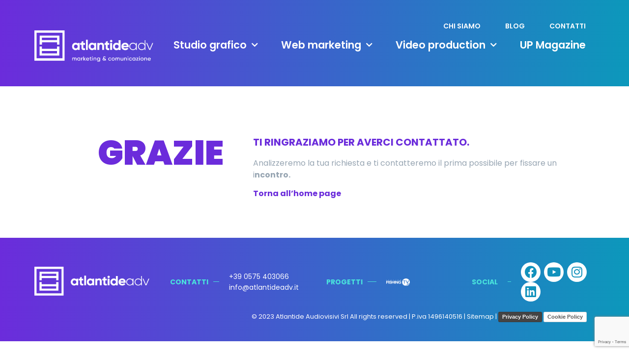

--- FILE ---
content_type: text/html; charset=utf-8
request_url: https://www.google.com/recaptcha/api2/anchor?ar=1&k=6LcV6hcaAAAAAM2Jpiixtn1IFh7nfz6aqcBMZHo_&co=aHR0cHM6Ly93d3cuYXRsYW50aWRlYWR2Lml0OjQ0Mw..&hl=en&v=naPR4A6FAh-yZLuCX253WaZq&size=invisible&anchor-ms=20000&execute-ms=15000&cb=9nhomwozggi9
body_size: 45073
content:
<!DOCTYPE HTML><html dir="ltr" lang="en"><head><meta http-equiv="Content-Type" content="text/html; charset=UTF-8">
<meta http-equiv="X-UA-Compatible" content="IE=edge">
<title>reCAPTCHA</title>
<style type="text/css">
/* cyrillic-ext */
@font-face {
  font-family: 'Roboto';
  font-style: normal;
  font-weight: 400;
  src: url(//fonts.gstatic.com/s/roboto/v18/KFOmCnqEu92Fr1Mu72xKKTU1Kvnz.woff2) format('woff2');
  unicode-range: U+0460-052F, U+1C80-1C8A, U+20B4, U+2DE0-2DFF, U+A640-A69F, U+FE2E-FE2F;
}
/* cyrillic */
@font-face {
  font-family: 'Roboto';
  font-style: normal;
  font-weight: 400;
  src: url(//fonts.gstatic.com/s/roboto/v18/KFOmCnqEu92Fr1Mu5mxKKTU1Kvnz.woff2) format('woff2');
  unicode-range: U+0301, U+0400-045F, U+0490-0491, U+04B0-04B1, U+2116;
}
/* greek-ext */
@font-face {
  font-family: 'Roboto';
  font-style: normal;
  font-weight: 400;
  src: url(//fonts.gstatic.com/s/roboto/v18/KFOmCnqEu92Fr1Mu7mxKKTU1Kvnz.woff2) format('woff2');
  unicode-range: U+1F00-1FFF;
}
/* greek */
@font-face {
  font-family: 'Roboto';
  font-style: normal;
  font-weight: 400;
  src: url(//fonts.gstatic.com/s/roboto/v18/KFOmCnqEu92Fr1Mu4WxKKTU1Kvnz.woff2) format('woff2');
  unicode-range: U+0370-0377, U+037A-037F, U+0384-038A, U+038C, U+038E-03A1, U+03A3-03FF;
}
/* vietnamese */
@font-face {
  font-family: 'Roboto';
  font-style: normal;
  font-weight: 400;
  src: url(//fonts.gstatic.com/s/roboto/v18/KFOmCnqEu92Fr1Mu7WxKKTU1Kvnz.woff2) format('woff2');
  unicode-range: U+0102-0103, U+0110-0111, U+0128-0129, U+0168-0169, U+01A0-01A1, U+01AF-01B0, U+0300-0301, U+0303-0304, U+0308-0309, U+0323, U+0329, U+1EA0-1EF9, U+20AB;
}
/* latin-ext */
@font-face {
  font-family: 'Roboto';
  font-style: normal;
  font-weight: 400;
  src: url(//fonts.gstatic.com/s/roboto/v18/KFOmCnqEu92Fr1Mu7GxKKTU1Kvnz.woff2) format('woff2');
  unicode-range: U+0100-02BA, U+02BD-02C5, U+02C7-02CC, U+02CE-02D7, U+02DD-02FF, U+0304, U+0308, U+0329, U+1D00-1DBF, U+1E00-1E9F, U+1EF2-1EFF, U+2020, U+20A0-20AB, U+20AD-20C0, U+2113, U+2C60-2C7F, U+A720-A7FF;
}
/* latin */
@font-face {
  font-family: 'Roboto';
  font-style: normal;
  font-weight: 400;
  src: url(//fonts.gstatic.com/s/roboto/v18/KFOmCnqEu92Fr1Mu4mxKKTU1Kg.woff2) format('woff2');
  unicode-range: U+0000-00FF, U+0131, U+0152-0153, U+02BB-02BC, U+02C6, U+02DA, U+02DC, U+0304, U+0308, U+0329, U+2000-206F, U+20AC, U+2122, U+2191, U+2193, U+2212, U+2215, U+FEFF, U+FFFD;
}
/* cyrillic-ext */
@font-face {
  font-family: 'Roboto';
  font-style: normal;
  font-weight: 500;
  src: url(//fonts.gstatic.com/s/roboto/v18/KFOlCnqEu92Fr1MmEU9fCRc4AMP6lbBP.woff2) format('woff2');
  unicode-range: U+0460-052F, U+1C80-1C8A, U+20B4, U+2DE0-2DFF, U+A640-A69F, U+FE2E-FE2F;
}
/* cyrillic */
@font-face {
  font-family: 'Roboto';
  font-style: normal;
  font-weight: 500;
  src: url(//fonts.gstatic.com/s/roboto/v18/KFOlCnqEu92Fr1MmEU9fABc4AMP6lbBP.woff2) format('woff2');
  unicode-range: U+0301, U+0400-045F, U+0490-0491, U+04B0-04B1, U+2116;
}
/* greek-ext */
@font-face {
  font-family: 'Roboto';
  font-style: normal;
  font-weight: 500;
  src: url(//fonts.gstatic.com/s/roboto/v18/KFOlCnqEu92Fr1MmEU9fCBc4AMP6lbBP.woff2) format('woff2');
  unicode-range: U+1F00-1FFF;
}
/* greek */
@font-face {
  font-family: 'Roboto';
  font-style: normal;
  font-weight: 500;
  src: url(//fonts.gstatic.com/s/roboto/v18/KFOlCnqEu92Fr1MmEU9fBxc4AMP6lbBP.woff2) format('woff2');
  unicode-range: U+0370-0377, U+037A-037F, U+0384-038A, U+038C, U+038E-03A1, U+03A3-03FF;
}
/* vietnamese */
@font-face {
  font-family: 'Roboto';
  font-style: normal;
  font-weight: 500;
  src: url(//fonts.gstatic.com/s/roboto/v18/KFOlCnqEu92Fr1MmEU9fCxc4AMP6lbBP.woff2) format('woff2');
  unicode-range: U+0102-0103, U+0110-0111, U+0128-0129, U+0168-0169, U+01A0-01A1, U+01AF-01B0, U+0300-0301, U+0303-0304, U+0308-0309, U+0323, U+0329, U+1EA0-1EF9, U+20AB;
}
/* latin-ext */
@font-face {
  font-family: 'Roboto';
  font-style: normal;
  font-weight: 500;
  src: url(//fonts.gstatic.com/s/roboto/v18/KFOlCnqEu92Fr1MmEU9fChc4AMP6lbBP.woff2) format('woff2');
  unicode-range: U+0100-02BA, U+02BD-02C5, U+02C7-02CC, U+02CE-02D7, U+02DD-02FF, U+0304, U+0308, U+0329, U+1D00-1DBF, U+1E00-1E9F, U+1EF2-1EFF, U+2020, U+20A0-20AB, U+20AD-20C0, U+2113, U+2C60-2C7F, U+A720-A7FF;
}
/* latin */
@font-face {
  font-family: 'Roboto';
  font-style: normal;
  font-weight: 500;
  src: url(//fonts.gstatic.com/s/roboto/v18/KFOlCnqEu92Fr1MmEU9fBBc4AMP6lQ.woff2) format('woff2');
  unicode-range: U+0000-00FF, U+0131, U+0152-0153, U+02BB-02BC, U+02C6, U+02DA, U+02DC, U+0304, U+0308, U+0329, U+2000-206F, U+20AC, U+2122, U+2191, U+2193, U+2212, U+2215, U+FEFF, U+FFFD;
}
/* cyrillic-ext */
@font-face {
  font-family: 'Roboto';
  font-style: normal;
  font-weight: 900;
  src: url(//fonts.gstatic.com/s/roboto/v18/KFOlCnqEu92Fr1MmYUtfCRc4AMP6lbBP.woff2) format('woff2');
  unicode-range: U+0460-052F, U+1C80-1C8A, U+20B4, U+2DE0-2DFF, U+A640-A69F, U+FE2E-FE2F;
}
/* cyrillic */
@font-face {
  font-family: 'Roboto';
  font-style: normal;
  font-weight: 900;
  src: url(//fonts.gstatic.com/s/roboto/v18/KFOlCnqEu92Fr1MmYUtfABc4AMP6lbBP.woff2) format('woff2');
  unicode-range: U+0301, U+0400-045F, U+0490-0491, U+04B0-04B1, U+2116;
}
/* greek-ext */
@font-face {
  font-family: 'Roboto';
  font-style: normal;
  font-weight: 900;
  src: url(//fonts.gstatic.com/s/roboto/v18/KFOlCnqEu92Fr1MmYUtfCBc4AMP6lbBP.woff2) format('woff2');
  unicode-range: U+1F00-1FFF;
}
/* greek */
@font-face {
  font-family: 'Roboto';
  font-style: normal;
  font-weight: 900;
  src: url(//fonts.gstatic.com/s/roboto/v18/KFOlCnqEu92Fr1MmYUtfBxc4AMP6lbBP.woff2) format('woff2');
  unicode-range: U+0370-0377, U+037A-037F, U+0384-038A, U+038C, U+038E-03A1, U+03A3-03FF;
}
/* vietnamese */
@font-face {
  font-family: 'Roboto';
  font-style: normal;
  font-weight: 900;
  src: url(//fonts.gstatic.com/s/roboto/v18/KFOlCnqEu92Fr1MmYUtfCxc4AMP6lbBP.woff2) format('woff2');
  unicode-range: U+0102-0103, U+0110-0111, U+0128-0129, U+0168-0169, U+01A0-01A1, U+01AF-01B0, U+0300-0301, U+0303-0304, U+0308-0309, U+0323, U+0329, U+1EA0-1EF9, U+20AB;
}
/* latin-ext */
@font-face {
  font-family: 'Roboto';
  font-style: normal;
  font-weight: 900;
  src: url(//fonts.gstatic.com/s/roboto/v18/KFOlCnqEu92Fr1MmYUtfChc4AMP6lbBP.woff2) format('woff2');
  unicode-range: U+0100-02BA, U+02BD-02C5, U+02C7-02CC, U+02CE-02D7, U+02DD-02FF, U+0304, U+0308, U+0329, U+1D00-1DBF, U+1E00-1E9F, U+1EF2-1EFF, U+2020, U+20A0-20AB, U+20AD-20C0, U+2113, U+2C60-2C7F, U+A720-A7FF;
}
/* latin */
@font-face {
  font-family: 'Roboto';
  font-style: normal;
  font-weight: 900;
  src: url(//fonts.gstatic.com/s/roboto/v18/KFOlCnqEu92Fr1MmYUtfBBc4AMP6lQ.woff2) format('woff2');
  unicode-range: U+0000-00FF, U+0131, U+0152-0153, U+02BB-02BC, U+02C6, U+02DA, U+02DC, U+0304, U+0308, U+0329, U+2000-206F, U+20AC, U+2122, U+2191, U+2193, U+2212, U+2215, U+FEFF, U+FFFD;
}

</style>
<link rel="stylesheet" type="text/css" href="https://www.gstatic.com/recaptcha/releases/naPR4A6FAh-yZLuCX253WaZq/styles__ltr.css">
<script nonce="bUQwRdNTXurivxVJMn_GBg" type="text/javascript">window['__recaptcha_api'] = 'https://www.google.com/recaptcha/api2/';</script>
<script type="text/javascript" src="https://www.gstatic.com/recaptcha/releases/naPR4A6FAh-yZLuCX253WaZq/recaptcha__en.js" nonce="bUQwRdNTXurivxVJMn_GBg">
      
    </script></head>
<body><div id="rc-anchor-alert" class="rc-anchor-alert"></div>
<input type="hidden" id="recaptcha-token" value="[base64]">
<script type="text/javascript" nonce="bUQwRdNTXurivxVJMn_GBg">
      recaptcha.anchor.Main.init("[\x22ainput\x22,[\x22bgdata\x22,\x22\x22,\[base64]/[base64]/[base64]/[base64]/[base64]/SVtnKytdPU46KE48MjA0OD9JW2crK109Tj4+NnwxOTI6KChOJjY0NTEyKT09NTUyOTYmJk0rMTxwLmxlbmd0aCYmKHAuY2hhckNvZGVBdChNKzEpJjY0NTEyKT09NTYzMjA/[base64]/eihNLHApOm0oMCxNLFtULDIxLGddKSxmKHAsZmFsc2UsZmFsc2UsTSl9Y2F0Y2goYil7UyhNLDI3Nik/[base64]/[base64]/[base64]/[base64]/[base64]/[base64]\\u003d\x22,\[base64]\\u003d\x22,\x22wooAbMKdYcKzMTDDjUbDmsKvJsOga8O6ZMKQUnFqw5A2wosCw7JFcsOxw43CqU3DvMODw4PCn8KYw6DCi8KMw5DCtsOgw7/[base64]/MFrDtSvClD/CssOlIcKdV1IvFVvChMOYAlnDtsOuw4fDqMOlDR81wqfDhQPDl8K8w75Dw6AqBsKZKsKkYMKHBTfDkmXCrMOqNEtxw7d5wp9ewoXDqnATfkc5DcOrw6F7ZDHCjcK+SsKmF8K0w4Bfw6PDlxfCmknCtw/DgMKFH8KGGXpBMixKRcKPCMOwF8O9J2QUw5/Ctn/DnsOsQsKFwp3CgcOzwrpBYMK8wo3CmCbCtMKBwoHCixV7wplkw6jCrsKEw4rCim3DsiU4wrvCnMKAw4IMwqbDiy0ewofClWxJGsOFLMOnw7JEw6lmw5zCssOKEDxMw6xfw5bCo37DkFjDu1HDk24+w5lyUsKcQW/DoRoCdXQwWcKEwqHCiA5lw7DDisO7w5zDgnFHNWMew7zDonzDn0UvNBRfTsKpwoYEesOPw57DhAs5HMOQwrvCnsKYc8OfIcOJwphKTsO8HRgNSMOyw7XCisKLwrFrw5ERX37CsxzDv8KAw6LDvcOhIyxBYWoMOVXDjXXCjC/[base64]/CjDzCksObAcKPf1jCmHJZUsKtwoxnw5hHwrrCsMOPwpfCnsKSDsOwfhnDscOEwonCq2F3wqs4bcKpw6ZfVsORL17DkkTCoiY9HcKleXPDnsKuwrrCgh/DoSrCg8KVW2Fhwr7CgCzCumTCtDBOLMKUSMOOHV7Dt8KiwqzDusKqWCbCgWUEP8OVG8Owwppiw7zCv8OMLMKzw4/CgzPCsgrCvnEBaMKaSyMRw4XChQx3T8OmwrbCgEbDrSwfwodqwq0OGVHCpmrDp1HDri/DlULDgQXCgMOuwoIfw7hAw5bCg0wdwohxwoDCmUDCjcKcw5bDtcOBWcO4wohLMDNIwqnCn8O8w5cfw4PCssK2NALDjCXDgWzCgMOXR8ONw7hbw7R9wog3w4QLw48+w5DDgsKGb8OQwoLDhMKVZ8KNF8KDN8KyUsOSw6bCslhPw40xwpsPwq/Dr0PDi1/ChTrDrUHDoyrDlB49e28hwrzDuxTDtsKVIwgZBlrDp8KNQyPDgWTDvwPChMK9w7LDmMK6AkDDojAKwqMMw4gQwp8+wq4Na8K/[base64]/[base64]/wrBhaR/[base64]/CjsORVcKbwq/[base64]/Chk9BGcOiAsKuRUXDkBcxM2DDpwzDkMO8woQtMMKzQ8K4w6lPMcK5C8Ofw4vCmH/CtMOTw6QdbMO0Fg4xJMObw5HCucO+wovCsF5Yw796wpLCmEMaHRpEw6PCoA/Ds1dOSjkPNxkgw5XDkhYjMgJLfcK1w5Ugw67CqcOoRsO8wpFjI8O3PsKDcn9Sw4vDoQHDmsKqwpbCjl3DrlLCuhI2Oxo1flMXDMK7w6VzwokEcAhUw4DDvg9/wrfDmmplw5RcOW7CsBFWw43CosKMw4pqL1fClTTDrcKiGcKLwpjDmWwRJMKnwrfDksKYcGwhwoDDs8OWc8OIw53DsiDDrg4JaMKFw6bDosOROsOFwqxVwoVPEVvCksKCBzBaBTXCi2HDsMKHw6LChsO8w4TDrcOgbMOEwqDDuQXDpi/DhXVCwo/[base64]/Cg14Fwq8Pw6V1wq7Ci37DiMO8cjvDoU7DisOjwrDDqDLClFrCpMOYwoxAKiDCqGkuwpRBw6h2w7FTK8OfLVNTw7PCrMOfw63CvwDCrR/CmEnCsWHCpzR0V8OEJWBJK8Kswq3DliERwr3CokzDjcKnK8KfcB/CisKtw7rCoXjDuSZkworDiQAMQ1Blwop+KcOZGMKSw4PCmmjCo2vCtsKSS8KfCgRJEDkpw6DCp8K5w6HCoGViZgnDnwgOUcOfaCVleRLDh1jDrCYnwoAFwqAtTcKYwr5rw6sCwp5ddcObcWk3FC3Cs1XCoBsyQTwTDRrCocKewpM3w6jDp8KKw5A0wo/ClcKRLi9Jwr/CpijClnRkW8KMfMKxwrbCr8KiwobCjMO1d3jDpsOhPFLDvm8BOFIzw7RGwpYbwrTCtsO7wqTDosKEw48QUwLDoEcJwrHCp8K9a2Vjw4dZwqJ8w5nCmsKEw4TCt8O0JxpowrI9wotBYEjCicKfw7NvwoQ8wrF/QUHDr8KMAgIKKjfCksK3HMK3wq7Do8OXXsKBw5cBEsK8wqcewpPCkcKtBntbwr1yw5FTwpcvw4/Do8K1esKhwopcfzPCtHYmw40ZdTsmwrkxw6fDhMOBwqPDk8K0w7gOwoJ/JETDqsKiwrTDrnjClsORMcKEwqHDhMO0ZMK5TsK3VBDDvcOsQDDDocOyMMOTLDjCosOya8Kfw55FQ8Oew5zCoVAowq8cQWg+w4HDrz7DlcOHw7fCm8K8P1ssw5jDmsOtw4rCqT/[base64]/[base64]/DjsKHwoHCgMKaWsKiw5TCv1vCvcK6w4ZHwp8tCx3DgDU4wpxxwogEAkpzwrbCs8KAFMOYdkfDm3cBwq7DgcOlw7zDjm1IwrDDl8KpGMK6bwxRQB7Dr10UZMOzwqjCoBYaDmpGSh3CrULDnB4vwopBN1/Cm2XDgChdY8K8wqLCtEfDocOrYlpAw4VnXUdmw63DkMKxw4IFwoxZw4BJwrrDvzc7alzCokw6SMOMKMOgw6LCpALDgD/CtTV8Y8OzwoYqDi3Ct8KHwr7DmAbCv8Oow6XDr31yBhrDuB3DucKqwr1ywpXCrm5nwq3DpEk+w6vDhUkAEsKbRcO6P8KWwo11w5PDlcO5CVXDrjrDuDbCsmLDvU3Dm37CvVPCjMKlOsOTYcKyJsKsYmXClHl/[base64]/QsO/KMKjw74mPGPCqVjDscOQw73Dj8OwJ8KJw4jDpcKpw5wndMKed8O8wrA7w6F0wpFTwqRzw5DDqsOzw73CjlxwSMOsLsKtw6ARwrzCmMKGwo8rUngCw7rDvm1jIyXCiX8iPsKWw6Z7wrPCgw1Two/DkjfDscOwwojDucOVw7HCtcKpwqxoYsK4BwPCmcOLEcK3QsObwpw6w47DnGkZwqnDlHNJw4DDlnhvfhTDnWjCrcKVwrrDpMO1w4NgGQVSw4nCgMKSY8KPw4RMw6TCq8Olw7HCrsKrOsO/wr3CjUsCwoo2XhBiw68WYsKJfTh4wqA+w7zDoTgmw5zCqsOXKS8PBCfDqAjDisOIw73CssO1wptUA1VswqPDvjnCssOZck1Hwq7CpMKfw5YZFHoYw6XDh1bCs8OOwpIqS8KQTMKGwrbCvl/DmsO6wqpvwr0UB8OBw6YTfMKZw4TCucKwwoPCqV3DpsKcwoIWwoBKwoB2YcOCw4h/wpLClRhhHUDDvMO+w7wJSwA0w5PDjg3CkMKKw7k1w4bDgCXDkjBhRUDDr1fDpHkiM0XDoj/Cm8KGw4LCqMKNw7sGaMOpWcKlw6bDjSTCjXfCmRXDjDvDv2HDscORw5V/woBLw4d+JA3Dl8OAwpHDnsKOw7nDulLDq8Kfw59vBywowrp6w5lZawDCkcKcw5kVw7J0EDbDsMKDQ8KxaBgBwo1TK2/CtsKawpnDjsO4XXnCsQfCpcOuUMKYO8Kow4vCgcKUIVlMwqXCvcKeD8KcFxTDoH3CnMOOw6IQeTPDgRjCicOtw4bDnRd7bsORw5s7w6cxw4w0agVWfBwdwoXDnhgJEcKlwrRewplAwpfCtsKIw7nCrXYtwrhbwpl5QUJ7woFywqsBw6bDgg4fwr/CiMOFw7U6V8OSXsOgwq4PwoHCqjLDsMOJw7DDhsKEwrUtR8OLw6YfUsOawq7CmsKowqJEKMKXwqxywr/Cmy/Cp8KDwpAfB8K6VXBnwr7CrsK+X8KxJGo2T8OQw48YXcKYVcOWw7E0bWEPRcOcQcKMwpwiTMKrDcOow7YKw6rDnhLCq8O4w5PCkGXDgMOvFVrCp8K8EMKJLMO4w4nDoz1yKsOpwqfDmsKeDsOdwqASwoHCnBc5w6MSbsKgwq/CmcOzWcO4aWXCmkMReSduYibCmkbCgsKye3YGworDkD5Twr/[base64]/DlcODwrIkwrMeIsO0w5jCuyPCvcO6ZTV8wqYnwp/CqUDDmCjCsRABwp1AZDTCu8OEwqnDicKDQcOpwr7CsyXDkwxFYgrCgBYNdkhUwozCmMO8BMKEw6wOw53CgWPCtsO9IV/Cu8OkwqXCsGARw7JtwqzDpW3DoMKLwoI9wqcgJifDjDXCu8OIw6oYw7jCtsKBw6TCqcKPDAoWwpTDhRBBHWrCvcKZDMO7eMKNwrZVfsKWD8K/[base64]/[base64]/CnMKAQsOjw4Q9f3nDlhXDiF/DmyzDgQdlwohDwqgWw4TChjrCiSDCt8OGSUzCoE3Du8KNJ8ObGAZxFWbCmEoAwozCmMKcw4bCnsKkwpTDtCHDk3zDpC3DqjXCksOTeMODwpI7wqtkd30owrHCiGUdw6ktBlNpw41rDsORIg/[base64]/CicOTU8KiHcOKeMOdwpEVw6vDsk53w40AVsOhw6/DpcOZXjMWw6XCrMOedMK2U04qwplpb8O2wpR8G8KyM8OGwp0gw6TCqCAnCMKdAcKOHm3DscOUQsO2w6DCowALbnpFH2UrAApsw7/DlCJ3MsOIw47DjsOpw4PDtMOmXMOiwofCs8OBw5DDqSl7dsOiYjfDi8ONw40dw6LDvsKwA8KIfSvDrAHCh2JFw4jCocKmw5RlHVQiMMOjN0HCtMOywr/[base64]/O8Knw6g3b151wpMbw6fDnmXCmMKywqBnaGXDqcKqaVrCvCsdw4IpMjlrCCZ9wo/DhMOEw6DCi8KVw6DClFTCtkRGNcOAwoVNacOLKAXCkXV1wqXCmMONwoPCjMOsw7zCkyrClRvCqsOAwosNw7/DhcOXCzlvfsKzwp3DkkzDjWXCtjTDoMOrHRpFRx4YRRBfw7AUwpsIwr/DnsKgw5Zfw73DmE7CpXTDqBAYXMKzDjxeA8KCOMOswo7DtMK6cE5Qw5PDtsKMwo9Zw6jCtsKXFHnCo8K1UF3CnzozwoxWZsOyKxVKw6h7w4omwrDCqWzCp1RPwr/Dp8K2w7cVBcOkworChcOFwprDpgTCtHwLCw7DvMOnOwEmwoADwpd0w5jDjzJ3C8K/c3w/R1PCrcKLwrLCrWROwookJ20KOxBpw7BpDigYw7ZNw5cQZTYZwqjDgMKMw7bCn8KVwqVNFcKqwovCl8KbFxXCq0jCpcKQGsOXSsKVw6jDj8KubgFGT3zClVR/[base64]/DgCPCoAcRC8OmbhgJwqPCrgvCvsOUdsKsHMORQMOhw4rCh8KNw7hgEDRCw4rDrsO3w6HDgsKkw7dxOMK2UcORw51Twq/[base64]/[base64]/Dt8KfwovCgBIgw43CosK2wq4VDsO3PcOXGsOGdQdyFMODw6vChwgkTsOkRCgJUDjCizLDtMKpDkRtw6XCvUx6wqNWYiPDpiRhwpfDphjCqlU/VG1Cw6/Cskp6WcOHwrcKwprDlBIFw7nCnhV+cMOueMKQBsKuBcOcaVnDpyFHw6TCtDTDny1sScKUwpEnworDoMOdc8OKHXbDj8OoM8O2bsKiwqbDjcKJPk1mTcOdw53Cn0/CmXkqwr46T8KawqnCqcO3BwAnKsOCwqLDly4UVMK2wrnCl0XDr8K5wo1RTCZgwpfDqSzCqcOVwqZ7w5fDv8KRw4rDlR1RIkrCmMK8dcKPwqLCg8O8woc2w4/DtsKoE1TCg8K1ZDPDhMKVTgHDshrCn8OpIi3CqTfCmsOQw6J6OcOabcKAIcKwEBnDv8KLaMOgBcOgRMKywrXDh8KNUgpvw6nCusOoKxXCh8OoG8KAI8OVwrpOwpZhbcKuw4DDt8OiSsOvGQvCvGjCosOxwp8bwpl7woh7w5DClFnDsHfCoA/Cpi3DicO+VcOTw7vCi8OZwqDDvMO1wqvDk3QIAMOKXF3Dmy42w6DCsk9Lw5lhOUrCmzHCnXjCicOsYMKGKcOBW8OmQQlaJGMdwrlFPMK2w4nCgVABw7sCw6zDmsKyQsK1w7pNw73DvxjCgzAzFATCi2XCnT0zw5VVw69aYDnCmMOww7DCrMKWw5M1w6/CpsOYw6BXw6oba8O5dMOPU8O/QsOIw4/CnsOSw5vDtcKbDmodCDhNwrPDrcKkEHHCi1dAP8O6OMOKw7fCrsKABMOLccKfwrPDlcKEwqnDqsONAgRfw7lJwrE+KcO1AsOuQMO2w4FaHsKjA1fCjnjDssKHwrstfV/[base64]/Dk8OGUsOTwoDClkPDsMOgK1/[base64]/DiArDnVjDusOyw4TDvHDCt8Kywq3ClMKewqUfw7bCtxRlUBFDwrdtJMK4fsKUb8OSwqYqDQ3Cg23CqCjDlcKBAnnDh8KCw77Ctw8Qw4PCm8OKFHbCgWBLHsKrbjHCgUAGJwlRK8OtP1wAek3DhWvDlk/Ds8Kvw63DqsOkTMKbNFPDgcKIfRhKD8Kxw65bIEDDuVZKIcK8w5nCrMK/VsO8wpDDsXrDmMOgwrsUwqPDjXfDlsOJw6Bqwo0jwrnCn8K9McKGw65XwonDjg3DtQQ3wpfDhhvCvnPDuMOEDsOsMsOeBmFHwpdMwpx2wrnDsQwdWgk+wr5oK8K5fj4FwrrDpEEMBy/CrcOtbcOswpJPw6vCjMKxdcOCw4bDtMK1YkvDu8KHf8OCw5XDm15rw4Ifw77DoMOiZnkxwqjDrScuw6rDh1TCmmUkSSrCjcKNw6rCuQ94w77Do8K6Kmx+w6rDmgwqwoPCvk1Yw7jCmcKMNcKEw4tPw6QMX8OuDRDDssK+HsOXajbCoHJJD2RTEXjDo2V/N03DqMO6LVxlw5Bdw70hAksuNsK0wq7CgG/Cv8OnahrCsMKAEFkuw4RgwpJifsKMTcOOw6ovwoHCqsO9w548wqVKwrcMGj7DiEvCucKTPXJ5w7jCni3CgsKHwrICLcOMwpbCi1QDQcK3en/Ck8OZVcOww7ovw59qw6dQw5gGI8OxUDgxwos1w4XCksOhVW4+w63Ctms+KMOiw5rChMO/w60PC0/DmcKrd8OaATvCjATCj0nCq8K6PyjDpiLClVbDgsKswqHCvXofJ1o/QywqXMKbTcKzw4fCokHCh0Axw6nDilJgJgXDhATDi8KCwrHChlRDZ8Obwp0nw71BwprCpMKYwq4TacORAxJnwqtkw4TDkcO5dWpxLSAywph7w7wiw5vDmGDCocK4wrcDGsKowqHDnEfCvy/DlMKvHSbDtQN1NgvDncKYZjYgfifCrsO2fixIGcOQw4NQNsOkw7bCsyvDilFyw50hNldAwpVARV7CsmDCgAjCvcOSw6LDgHAEKXDDsiMtw4fDgsKEc2AJARHCukgBTsK2w4nCnlzDtlzCh8OHwq/CpDnDkELDh8OzwpzCu8OpU8ObwrorNEkeAE3CgBrDp25BwpfCucOXeRFlFMOywrvCq1jDrB5rwpTDj3F8fsKxKHvCunDCv8KyLsOGJRnDn8OPJsKHM8KJwofDrmQVFgXDvmtnw70iwo/DpsOXWMKbH8OOFMOqw5fCisO9wr4pwrAAwq7CvEbCqzQvTkc8w4w9w4nCtSgkVnoMCypewqduKUNSDsKFwrDCjT/ClhsIF8O7wpVRw7ExworDksODwqoUK0jDq8KDCFHDjXADwp5JwqHCgcKhIsKQw6t5wr3Clm5QJ8OTw4HDvUfDqTrDpMOMw4Vzw6plO0AfwoHDtcKjwqDCm1gow7/DncK5wpFyQHtjwojDizvDun5Zw4fDml/DlBJwwpfDoR/ChTwvwp7DuC/CgMOLE8OwRMKWwqjDrz/CkMOfP8OIek9OwrjDk1PCmMKywprDhMKeJ8OnwpHDvWduCMKGw43DosORCcOOw4fCo8OaGcKRwrdhw7pcbC5EB8ORAsOuwqJ2woAawoFuSW1iKH/DjzrDkMKDwrEbw4UnwoHDoFl/[base64]/ZcK1YmIAw7nDliPDgFrCqUTCisKww6/[base64]/Dn8OrNg7Dh8KeEjoew5fCpXzDncODw5HDosKNwoctwrDDo8OfewzDk1LCjWkQwrxpwrzDgSsTw4bCjCLDiSwdw4nCixU/DcKOw5jCmXjCgTRawqt4w6XCgsKUw4RiDHxtKsKaA8Kjd8O3wr1Ewr/Cm8Kww4USMQ8BTMKnBRARZnE1wpLDuzDCsH1pRRoew6LCsCEdw5fCinNcw4bDvyXDq8KrDsKwInJIwqLDiMKbwp/DjMKjw4zDv8O0w57DtMKdwoLCjGrDoHQSw6xTwpDDgmXDvcK8D30vTjEJwqMKMFQ4wogvCsOlJ0Rwc3HCiMObw4vCo8K4wrVuwrV0wpJ9I0TDm3vDrcK3Fho8wpxPcsKbfMOGwqNgS8K6wos0woxjAFoRwrEiw5c+JsOWNT/CoA3ClQVjw43Dh8K5wrfCmsK6wovDuB3CtWnDlcKbO8KYw5bCmcKUOMKIw6zCiDglwqUMN8KUw5ALwqpiworCt8K1K8KrwrJIwocLWwvDscO3wp/[base64]/CkB53D8OswrnDo8OHw6vCo8KUC1vDs3rCqsORHsOcwrdiNWU9bl/Di397wr/DuV9SUcOvwrzCqcORYCUwwooEwr/DpGDDiDIbwo09X8OACDt+w4/DsnDDlxgGVz3Chwh3fcKECsO1wqTDnGUUwq9ZR8OFw4jCkMK2I8KSwq3ChcKFw6sYw4wrWMO3wqrDlsKEMT9LXcO4RsOmNcOSwrhWZypZwq0ewo1qKiUCKC3DtEJHVcKLc3kMfEUnwo5cK8K3w47CtMOoETMDw7tIPcKAOsOcwr4idEfCu2sqX8KYey/DvsOkF8OMwpYFJMKrw6PDtR8Bw60jw5NsSsKsYgjCosOqSMK4wpnDncOEwqN+aXjChRfDkhMwwoAnwqfCi8KuT13Dv8O1H1TDgsOFZsKqVy/Csgp5w5sPwpLDvzY+R8KLbTs0w4YbMcOdw47DvxjClR/DuSzCmcKRw4rDjcOOU8OVXWouw7xgXmJrSsO9SnLCvMKCVcKPw54TRC/[base64]/XMKnwqEEw7Yfwo1NJsKiN8KOZsOjVFrChQ1sw6B9w7/[base64]/FsOzLnY9XEMNPcOBw6wdC8OHwpkbwrcFY1pxwr/DgWkEwrrDqkbDocK8PMKFwoNHYMKeAcOXecKiwqPDmUo8wqzCn8OvwocGw5bCk8KIw4bDsH3DksOgw6IGaj/DsMOmICs9MsOZw6c7w4F0N1Efw5cfw6NZAwDDgSJCDMKLOMOda8KrwrkEw4oKwp3Dr2ZWajTDqHdAwrNWIwIONsKrw5jCsXQPSn/Cn23ChsOAFcOuw7bDvcOQbCZ2SmV5LB7DmlbDrgbDnSpCw7RWwpEvwpNVbVsqesKVIypcwq4eCRTCtMO0EGjDssKXFcKTMcKEwqHCvcKPwpYYw4FFw6wtKsK1L8Kww7vCqsO9woQVP8K/[base64]/ZsODCjxZw6zCgAbDjHnDvMKjw6nDtsKCbXZ7HcOEw5hIf1J0wqXDoRErT8K1w5DDoMOyGErDmx9HRhPCsCvDkMKDwrbCny7Ci8KHw6nCnEnCoBvDrVtyG8K3J3sHQljDnHkHUytbw6/CoMOHLWouXynCrcOgwq8CGwQycyvCkMOjwqXDhsKow77CriTDsMOtw4TClHBawojDmcO4wrHCrMKMFFfDncKbw4RBw6Q9woDChcK/w7dNw4VKIwkbHMOPGg/DonnCtsOHUMK7LsKnw6LCgMK+d8Ovw5UfX8O3Fh/CpSA0w78vW8O9fsO0e09Gw70KP8KmKG7DisOUKhTDhcO8M8OUfVfCr35aGyHCvTrCqHlHN8O1TmZiw63DiibCt8OdwoIpw5BHwoHDpsO6w4dgbkTCosOjwqfDjz3DoMK0IMKKw7rDihnClGTDv8Kxw6bDjRcVPcKhJiHCgT/Dm8Ofw6HCkDQQdkzCrU/DvMO4BsKvw7rDnSTCoUfCkz1ww4zCn8O2VHLCqRYWRwnDrMOJV8KpCFjCpx3DvMKfQcKEHMOHwpbDnnwvwojDisKHF20Uw6/[base64]/TMOCP8KMUMKNwqXCsCnCry3Cs8KHRCgXXn/[base64]/wrjCqSnDnl3CscK9fiTCqnvDjzs9aFHCgsOzT0Bgwq/Do3LDrhHDuXVHw77DkcO8woXDmjZkw4kbEMODF8ONwoLCjcKzU8O7UsOZwobCt8KmDcOmCcOyKcOUw5zCiMK1w4shwo3DmQVgw7tCw6FHw4Ylwo/CnQ3DvBzCkcOCwo7CgUktwoLDnsKnJWhpwqvDg0TChnTDm0/[base64]/Du8K5w7TCmsKIJ8KrY8OPwqkVIDhvDirDjMKfcMOXHMO0NcKyw6zChQLCg3jDvnpkfw1pHcK4QizCrRbCm1XDmcOBdsOsLsO1w646fnjDhcOXw7XDj8KBA8KuwphUw4/DnV/DoVxfNlFxwrjDtMOdw7TChMKdwqQjw5htTMKmGEbCpsK3w6c0wrPCimjChEAdw43Dg19KdsK4w5LCmUBMwoACBMK1w415MitTWgJDXsKWSFMXQMOdwrAEVHVJw412wo3DsMKCRsOnw5bDjzvDl8KdKsKPwoQ5ScKTw6JrwplSe8OqQMO/bX3CukrDtljDl8K7ZsORwrp2JsKxw7cyZsONDsKOaQrDkcOIARHCjQHDjsKFXwrCqT52woUUworCosO8agzDscKkw6l4w6TCtS/DpjTCq8K4KyUReMKVS8OhwoPDiMKOQsOqWipPLD0Owo7ClG/CpcODwpnCu8OjfcK/[base64]/YcOQwrnCmypSQyTDkgDCsg1ew408w7rCvcKBBcKJVMK8woB7JXJtwqjCpMK+w7DCtcOkwrZ7IRpEXsOQKcOrwrV6fxJ2wqh4w7jCgsO0w7sYwqXDhQ9LwpPCpXQ1w4jDiMOIGkvDisOwwoQQw6TDvinCq3HDl8KfwpBkwpLCi0jDosOxw5csUsOPSEHDnMK+w7d/[base64]/w43Cs8OdKsKSIX/DjyhCw4V3wprDucKiSmzCpn1CKsORwpjDt8OVW8OGw6nCpFzDiBIRc8KzbCFAA8KQb8Onwp4uw7kWwrDChMKMw73CnHMSw4LCpVNmesOlwqU/KMKUP1sPU8OJw4XClMOHw7XCo3DCtMK0woDDtXzDrlHDoj3DgMKzLmXDlCrCtyHDvxN9wp1xwo5OwpDDricXworClFd3w6/DlTrCjnXCmj7CvsK+w5kuw7rDhsOXF1bCjiTDhT9qMGHDgMOxwofCo8OjM8Oew6ZkwpfDhz0vwoXCuXd/fcKEw5jDgsKOXsKbw5gSwoPDksO9YMKwwq7CrhPClsOWGVZREy1Vw6LCsl/[base64]/[base64]/[base64]/CqE9OwpHCky0JMTnDmGdkwonDl2rCncKMwposFMK6wq1FKQvDrSPCp2NENMKsw7kbccOXWzs4Mxx4IVLCrl1YHMOYMsOtwrMndHUswp0+wpXCt1tXFMO2XcKBUBHCvAJgfMOBw5XCuMO8HMOUw4tZw4LDtiMJM1RpNsOIZQHCv8K/[base64]/[base64]/RT3DoMKlR8K0HsKoSCtSAjYUXQXCpcKGw4jDvB7DsMK2woRcRMOpwqtnSMKtesOgbcOOKF/CvgTDtMKtSWbDlMKVQxUTc8O/[base64]/[base64]/CulZYwr3Dr8KdNlAEwp7Ci2kSw6nCo1nDq8KzwqEUJ8KJwoRtacOXBgzDhiJXwoNuw78WwpPCkTjDvMKTKBHDqzPDnCTCnAvDmWB3wrImfG/Cr3/Du3UOJsKUw6LDt8KdBTrDpVZnw4PDl8O/w7ICPWnDlsK5RcKSB8Onwqx+PBPCk8KqSDTDt8KlI38cTcO+w4PDnkjCk8Knwo/DhyHCsCNdw4/CnMK/EcKCw7zCm8O9w5XCgXrCkAo/BcKBEW/[base64]/cHPDk8KWH3xCw69Fw47ClRfCkVtGVTHCicK9A8K8wrc+cQR0Ex0ITcKqw71tGcOaPcKkXjJbw7bDqMKLwrMOHWXCt07CusKqKzRgQcKtJxjCjGHDonsnEh1owqDCusO7wrLCnX3DmsO0wo0mOMKaw6PCkmTCv8KQbsKBw5oZGcKWw6/DnE/DpDbDkMKzwpbCrwrDosO0YcOCw6vCg2cuRcKRwrlpNsOEaDBxYcOow7cqw6Eaw6PDkUg9wrLDnVBrRmEpBsKrBjVBBgfDpUBJDApeIXQIPzrChinDlwPDnzvCjsOvaDrDohrCsGtJw5HCgloMw4hsw5vDqn/CsFp1eBDClmoTw5fDjFrDnMKFRTvCvDdAwrZmamLClsK+wq1Kw4fDulUdFBVKw5oJQMKOLybDq8K1w7QZZsODOMK1w71dwrx4wpFKw7LCjsKbDRzCvQLDoMOrSsKfwrwIw7TDisKGw7PChzbDhkXDmCBtLMKCwqxmwogdw6EBZsOfdMO3w4/CkcO/QQjCu3TDvcOcw4rCu1PCvsK8wox7wqoBwqA/wqZ4c8OfA3bCiMO1ORVZNsOnw7dWeX0Dw4A0wqTDkm9CbsOuwq08w7ksN8OIUMKOwpLDksKhRlTCkRnCtQfDs8O3NsK3wrcnNTzChBbCjMKEwoLCpMKhw6HCrTTCjMO9wpzDkcOjw6zCrMO6McKDYWgHHifCtsOFw4jCrhpGUk8BXMOsfgIrwpfChB7DtMOFw5vDjMO/w6LCvRvDtzpTw4vCoQbClF0/w5DDj8KdIsK0woHDkcO0wptKwq5xw6LCl0sOw4xEw69zVcKLwqDDgcOiLsKWwr7CvhfCo8KNwozCnsK9WnLCqcKSw4MXwoVew7UIwoUuw7bDoknCgMOew4PDhcO+w4/Dn8OewrZQwq/DkC/DvCAew5fDiQfCg8OEKi1bSCfDlUXDtS1IWkd9w7/DhcKowqPDjcOaKMKeWWcPw4BkwoFrw7DCt8OfwoNQFsO9Tws7NsO7wrY/w6h9ewR1w6kAVsOVw7wewr/Cu8Kcw6c1wpnDt8OsZMOCC8K1RMKlw6DDjsOXwqM7chIbKhIaEsK6w7HDu8KtwqrCocO0w41zw68UancfWGnClHhewpgcGcOCw4LCjwHDn8OHez3CqsO0wpTCrcKseMOIw6nDpcKyw7vCtH/DlFEQwr3DjcOQwoUEwrg9w43CtMKgw4k5U8KmEsOLRsKmw67DkXwbXBoPw6/CgiYfwp7CvsO2w6l5FMOdw7pdw6nCisKWwpYIwoI6Kg57BsKKw49nwoRrZH3Dk8KbKTUVw5kzN3HCu8OHw75LXsORwq/DljYgwq1ywrTCuF3DkDxTw47DjEBvHHYyMClPAsK9wpATw585RcOzwr8cwqRIYQjCpcKmw51Mw55RJcOOw6nCghQewr/DiF3DgShRJnQ2w54XAsKBPcKlw4FHw5N1MMK/[base64]/wrTDoizDk8O7Dg3CgMOjSE4Bw6rDmX/[base64]/DomFHw4PDqsOnwpEvwqjCgg1awqBuXMKQwqTDosKLGxfDusOqwq9XRMOuY8KnwpnDnjTDhyYzw5HDoXZnwqxIG8KdwqkdFcKsNMOOA0tLw6lmVMOGf8KpLMOVTMKYY8KuVTdVwpBQwpjDnsOjwqvCrMKfDcO+EcO/bMOHwobCmhoICsK2N8KaS8O1wpQiwqbCtn/CrykBw4BIbyzDmgd7B1LCl8Kqwqdaw5NTUcOuUcKVwpDCjMOMDx3CgMOvacKseyEeV8OreSEhAMOQw69Sw7nCmxXChC3DmScwbn02NsKHwq7Dq8OhR2TDtMKqN8OvFMO+w7/DuBc0TBNQwovDpsO6wrZCw7bDvnHCqRTDrl0GwojCn3DDmjLCqWwow6wOBFlfwqzDhBrDp8ODwoXCvGrDpsOHFcOKPsKWw5QmJFBcw693w6RhaSjDlyrClW/DimzCkjbCrsKdEsOqw61ywqjDikjDpcK8wpNDw5LDhcKJCiF7FsOjbMKzw4Ijwr0Kw5c5M2vDsB7DisO8bwHCocKjcEpKwqU8acKfw5YFw6g/dG4ew6nDszDDhWDDpcOhLMKCJmbDtWp5HsK2wr/DncOlw7PDmxc3Bl3DgmbCosOOw6nDoh3DtzPClMKKazjDjkjCjnzDkwTCk1vDssK2w60AYMKwImrCrCBfOhHCvcOYw5FVwr4DScOWwrElwqzDpsOgwpE0wojDoMOfw53CiF/CgB0gwobCkDTCoAEGUFFcdFYrw4pma8OWwpRbw4RFwqfDgQfCtHFnJm1zwozChMOFOlwuw5rDscKrw57Ci8OPISzCmcK2ZGvCmA3DsljDkMOgw5XCvAN/wrYhfCxYBcK7KnDDgXQ8R0zDrMKKwpLDnMKWJyXClsO7w4EzO8K5w7fDuMOow4XCrsKyUsOSwr9aw6ExwpDClMK2wpLDjcK7wovDq8K3wrvCnmVgIzrCpcKSR8OpAmlsw51kwpHDh8Kfw5bDiG/[base64]/wq/CgUzDqT/Dm3VRw5zCrcKqMMKZB8KTeWXDiMOOYMKNwo3CvgjDoxMfwqDDtMK8w4DCmGfDhy3CgMKDI8KdBkcYOcKNw6jDkMKfwpgEw5XDocOjJsO2w7FzwrIbcSTDqMKSw5U/SiZswp1UMBjCsQXCowbChQxiw7QLWMKOwqPDpwxxwqB2P0fDryLCqsKEHUsiw6UMScKcwrI1XcK6w7gSGw3CgkvDoRUnwrfDt8K/w7Iiw5hoKgXDtsKDw4zDsxIGwoXCrTrDg8OAcWUYw78qKsKKw41YCMOqR8OvR8OlwpXCuMKkwosiFcKiw5MnJDXClBINFVPDnT9NacKjPMOvfAkMw5gJw5TDjcKCQ8O/wovCjsKXHMOcLMOqZsKhwp/DrkLDmkc7FRkZwr/[base64]/H8Kpw5RcQMOXXWbCtmPCn0DCgS7CkSvCqwVkX8O8aMOEw44GIh4THsK+w6nDrTcyRcKOw4ltCcKNOsOzwqgBwoV9woIiw4/DlVrChsOGeMOTDcO2BSfDicKgwqB1LDfDmjRGw6FWw5HDtFMMw4wAT1ZYdkLCjnMGBsKDD8KTw6Zvb8Ouw7/Cg8Kbw54oJjvDuMKSw4zDlcKKWMKjHFRgKTI7wqoew7Igw4l+w7bCtDXCp8K3w5EHwqJ3JcOMaDPCki8PwofCgsOjw47CljbCtQY8TsKBI8KbAsOpNMK6OxLDnQ8DImg4Y1nDuC10wrTDjsOCScKxw5EeRMObdcK8FcK5DU9CUWdYDQ/CsyEzwr8qw5bDonUpVMKlw7TCpsOUIcKJwo9UDUpUFcOlwqvDhxzCvj/Dl8Ogf0oSwqJIwqY0bMO2Qm3CuMKUw7XDgjLCpVlSw7HDvH/ClSrChRNhwqHDkcOVw7oewrMqPcKQG2TCqMKwDcOuwovDsk0ewpjDk8KUASo8RcOFPnoxQcOFaUXDtsKMw5XDnk5iE0khw6rCgcKWw4pPwr/DrlLCsGxPw7XCoS1CwpcZRAM4M07CncKdwozCt8O0w5dsBy/CjHh1wrlrU8KpdcOjw4/CmBo0WgLCuVjCpV8zw68Sw5nDli4leXVAaMKMw7pKwpNdwoZNwqfDjWXCqVbCjcKuwqrCqyExTMOOworDuyd+XMOLwp/Cs8KkwrHDl03Cg2FiB8ONWsKhFcKxw7nDoMOfP0NQw6fClMOHVDsPFcKdey3CiTpVwp1mfwxzZsOfNUvDgVnCgMK0OMOwdzPCp0wEeMK0esKuw5LCu1lqecOXwpzCtMKBw4/DkCRSw79/[base64]/CnEFrcHLDomzDmMKBXsKAQxZAw6gvf2LChgprw5orw6vDr8OrEHLCtRfDnMOfRsKJasOjw6MyasOrJsKpVU7DpyldFsOMwpLCsxoWw5bCoMOPdsKwWMKBH2tGw7pyw6cvw4YEPR4ee0vCji3CksOwFyYbw5PCqsOtwpHCg0B2w61qw5TDlE/Ci2MJwofCocOjPsOnI8O3w6dJFMOzwrlLwqfDqMKOTh4VWcOnMcO4w6PDk2Y0w7MRwrPDoWvDuQxJUMO1wqcPwqwGHH7DlMO8TQDDkHxTQMKhSGHDqFLCqH/[base64]/wqZAbjLCgMOOLh3DqsKOBXkhLCzDsVbDr3l6w6o+fcKXecOxw5/CucKTBWzCpcOxw5DDtsKkw5wtw4xXbsOIwo/CvMK2wp/Dk1HCucKAPR11VHvDk8OiwqUHGDsLwoXDl0VyG8Khw64QWcKtQlHDoDLCiHrDr0AWEWzDhMOpwqFsMsOyCyjChMK9EWtTwpHDuMKfwoLDg3nCm1VTw48wWMK8PcOEfDcJwpjCpgPDhMKECWLDsXZmwoTCocK5w5ESNcORQVnCjcKWVF3CsGVIQ8OkKsK/wo3DhsKRTsKYM8OHJyVuw63CmMONw4DCqsOEHnvDqMK8w5MvBcKVw5TCtcKkw5pdSRPCosKSUT0nblbDlMO7w5DDlcKrUGdxfcOHF8KWwq0Bwq5CTn/DgMKwwrM2wpbDiG/[base64]/XMK+VSXCpTHChA3Cl3wABcOtLsKFb8K2L8OSNMKEwpJTKWl9AjLCvcOrVw/DsMK4w7vDvgzDh8OGw6V5ACnCvGjCnXNuwpI4WMOaWMKwwpVlSAg1F8OJwp06HcOtKAXDg3rDvBMpUmw+VcOnwqx+dsOuwqISw6k2w6LCqGsqwoh/QEDDicOvacKNCQjDsExSQm/CqGvCisOxDMOfMWRXUm3DpcK8wr3DpCDCnggywqrCoDjDiMKSw6vDvsKCF8OSw5/CtsKlUy4zPsK2w6/DhENrw67DqUDDrMKnB17DpVV7WXouw6TCtE7CvsK+wr/Dj0Zfw5Q7w4lVwpAnfm/DkA/Dm8KWw6HCqMKcYsKuH352YGvDj8KfAkrDg28yw5zCpk1Cw488JFpifh1TwrzCr8K3IBQgwrLCjHxkw5sAwprCq8OCRi/DjcKawpnCkUjDsRdZwo3CtMK/C8KfwrXDi8ONw4x2wphSbcOtUsKaG8OlwpzCmMKhw53Dt0vDoR7Di8O3asKcwqvDtcK1bsO7w794TBrCsS3DqFMHwo/CshlewoTDisOQNMOUesOMMS/DvGTCj8OrH8ObwpRpw7XCqcKPwq3DuBY2OcODDkDCmnPCn1jDmFfDpHIEwqY/GsKvw7DDp8Kuw7UTXRTCsW1AKwTDrsOuZMKFfh5ow64na8OPZMOLwrHCsMO5DwzDksK6worDvzZEwrjCr8ObGsOABA\\u003d\\u003d\x22],null,[\x22conf\x22,null,\x226LcV6hcaAAAAAM2Jpiixtn1IFh7nfz6aqcBMZHo_\x22,0,null,null,null,0,[21,125,63,73,95,87,41,43,42,83,102,105,109,121],[7241176,905],0,null,null,null,null,0,null,0,null,700,1,null,0,\[base64]/tzcYADoGZWF6dTZkEg4Iiv2INxgAOgVNZklJNBoZCAMSFR0U8JfjNw7/vqUGGcSdCRmc4owCGQ\\u003d\\u003d\x22,0,0,null,null,1,null,0,1],\x22https://www.atlantideadv.it:443\x22,null,[3,1,1],null,null,null,1,3600,[\x22https://www.google.com/intl/en/policies/privacy/\x22,\x22https://www.google.com/intl/en/policies/terms/\x22],\x22nr45UUlEmtVfBjH9E+svGrSiCeZYnvJkIPBeB+E0TgI\\u003d\x22,1,0,null,1,1762644772340,0,0,[197,205],null,[58],\x22RC-3t3wJLjUnC4NZQ\x22,null,null,null,null,null,\x220dAFcWeA5UmBO6cT60zneciBDuzuWXW1a_D7xsOAERlOsRjksUmHOcS9gWGqleU7hqTrfemybfAPbTW-m5U-T0-6_lLvrOL57qMA\x22,1762727572337]");
    </script></body></html>

--- FILE ---
content_type: text/css
request_url: https://www.atlantideadv.it/wp-content/uploads/elementor/css/post-1391.css?ver=1686832926
body_size: 279
content:
.elementor-1391 .elementor-element.elementor-element-1141da4{padding:33px 0px 33px 0px;}.elementor-1391 .elementor-element.elementor-element-a495886{text-align:right;}.elementor-1391 .elementor-element.elementor-element-a495886 .elementor-heading-title{color:#6B2CDB;font-family:"Poppins", Sans-serif;font-size:70px;font-weight:900;text-transform:uppercase;line-height:65px;}.elementor-1391 .elementor-element.elementor-element-a15207d{text-align:left;}.elementor-1391 .elementor-element.elementor-element-a15207d .elementor-heading-title{color:#6B2CDB;font-family:"Poppins", Sans-serif;font-size:20px;font-weight:700;text-transform:uppercase;line-height:22px;}.elementor-1391 .elementor-element.elementor-element-f409491{text-align:left;color:#97A5B2;font-family:"Poppins", Sans-serif;font-size:16px;font-weight:400;}:root{--page-title-display:none;}@media(min-width:768px){.elementor-1391 .elementor-element.elementor-element-f236959{width:36.404%;}.elementor-1391 .elementor-element.elementor-element-780d4d5{width:63.596%;}}@media(max-width:1024px){.elementor-1391 .elementor-element.elementor-element-1141da4{padding:0px 0px 0px 0px;}.elementor-1391 .elementor-element.elementor-element-a495886 .elementor-heading-title{font-size:40px;line-height:35px;}.elementor-1391 .elementor-element.elementor-element-a15207d .elementor-heading-title{font-size:16px;line-height:20px;}}@media(max-width:767px){.elementor-1391 .elementor-element.elementor-element-1141da4{margin-top:-19px;margin-bottom:0px;}.elementor-1391 .elementor-element.elementor-element-a495886{text-align:left;}.elementor-1391 .elementor-element.elementor-element-780d4d5 > .elementor-element-populated{margin:-28px 0px 0px 0px;--e-column-margin-right:0px;--e-column-margin-left:0px;}.elementor-1391 .elementor-element.elementor-element-f409491{font-size:16px;}}

--- FILE ---
content_type: text/css
request_url: https://www.atlantideadv.it/wp-content/uploads/elementor/css/post-2128.css?ver=1686729331
body_size: 1299
content:
.elementor-2128 .elementor-element.elementor-element-c198c8b > .elementor-container > .elementor-column > .elementor-widget-wrap{align-content:center;align-items:center;}.elementor-2128 .elementor-element.elementor-element-c198c8b:not(.elementor-motion-effects-element-type-background), .elementor-2128 .elementor-element.elementor-element-c198c8b > .elementor-motion-effects-container > .elementor-motion-effects-layer{background-color:transparent;background-image:linear-gradient(90deg, #6B2CDB 0%, #0C98BB 100%);}.elementor-2128 .elementor-element.elementor-element-c198c8b{transition:background 0.3s, border 0.3s, border-radius 0.3s, box-shadow 0.3s;margin-top:0px;margin-bottom:40px;padding:20px 60px 40px 60px;z-index:9999;}.elementor-2128 .elementor-element.elementor-element-c198c8b > .elementor-background-overlay{transition:background 0.3s, border-radius 0.3s, opacity 0.3s;}.elementor-2128 .elementor-element.elementor-element-0e3abaf > .elementor-element-populated{margin:0px 0px 0px 0px;--e-column-margin-right:0px;--e-column-margin-left:0px;padding:0px 0px 0px 0px;}.elementor-2128 .elementor-element.elementor-element-3fcfacb .elementor-nav-menu .elementor-item{font-family:"Poppins", Sans-serif;font-size:14px;font-weight:600;text-transform:uppercase;}.elementor-2128 .elementor-element.elementor-element-3fcfacb .elementor-nav-menu--main .elementor-item{color:#FFFFFF;fill:#FFFFFF;padding-left:18px;padding-right:18px;}.elementor-2128 .elementor-element.elementor-element-3fcfacb .elementor-nav-menu--main .elementor-item:hover,
					.elementor-2128 .elementor-element.elementor-element-3fcfacb .elementor-nav-menu--main .elementor-item.elementor-item-active,
					.elementor-2128 .elementor-element.elementor-element-3fcfacb .elementor-nav-menu--main .elementor-item.highlighted,
					.elementor-2128 .elementor-element.elementor-element-3fcfacb .elementor-nav-menu--main .elementor-item:focus{color:#4EE9E1;fill:#4EE9E1;}.elementor-2128 .elementor-element.elementor-element-3fcfacb .elementor-nav-menu--main .elementor-item.elementor-item-active{color:#4EE9E1;}.elementor-2128 .elementor-element.elementor-element-3fcfacb{--e-nav-menu-horizontal-menu-item-margin:calc( 14px / 2 );}.elementor-2128 .elementor-element.elementor-element-3fcfacb .elementor-nav-menu--main:not(.elementor-nav-menu--layout-horizontal) .elementor-nav-menu > li:not(:last-child){margin-bottom:14px;}.elementor-2128 .elementor-element.elementor-element-3fcfacb .elementor-nav-menu--dropdown a, .elementor-2128 .elementor-element.elementor-element-3fcfacb .elementor-menu-toggle{color:#FFFFFF;}.elementor-2128 .elementor-element.elementor-element-3fcfacb .elementor-nav-menu--dropdown{background-color:#5323C7;border-radius:00px 00px 00px 00px;}.elementor-2128 .elementor-element.elementor-element-3fcfacb .elementor-nav-menu--dropdown a:hover,
					.elementor-2128 .elementor-element.elementor-element-3fcfacb .elementor-nav-menu--dropdown a.elementor-item-active,
					.elementor-2128 .elementor-element.elementor-element-3fcfacb .elementor-nav-menu--dropdown a.highlighted,
					.elementor-2128 .elementor-element.elementor-element-3fcfacb .elementor-menu-toggle:hover{color:#4EE9E1;}.elementor-2128 .elementor-element.elementor-element-3fcfacb .elementor-nav-menu--dropdown a:hover,
					.elementor-2128 .elementor-element.elementor-element-3fcfacb .elementor-nav-menu--dropdown a.elementor-item-active,
					.elementor-2128 .elementor-element.elementor-element-3fcfacb .elementor-nav-menu--dropdown a.highlighted{background-color:#5323C7;}.elementor-2128 .elementor-element.elementor-element-3fcfacb .elementor-nav-menu--dropdown a.elementor-item-active{color:#4EE9E1;background-color:#5323C7;}.elementor-2128 .elementor-element.elementor-element-3fcfacb .elementor-nav-menu--dropdown .elementor-item, .elementor-2128 .elementor-element.elementor-element-3fcfacb .elementor-nav-menu--dropdown  .elementor-sub-item{font-family:"Poppins", Sans-serif;font-size:16px;font-weight:500;letter-spacing:0.3px;}.elementor-2128 .elementor-element.elementor-element-3fcfacb .elementor-nav-menu--dropdown li:first-child a{border-top-left-radius:00px;border-top-right-radius:00px;}.elementor-2128 .elementor-element.elementor-element-3fcfacb .elementor-nav-menu--dropdown li:last-child a{border-bottom-right-radius:00px;border-bottom-left-radius:00px;}.elementor-2128 .elementor-element.elementor-element-3fcfacb .elementor-nav-menu--dropdown a{padding-left:12px;padding-right:12px;padding-top:11px;padding-bottom:11px;}.elementor-2128 .elementor-element.elementor-element-3fcfacb .elementor-nav-menu--main > .elementor-nav-menu > li > .elementor-nav-menu--dropdown, .elementor-2128 .elementor-element.elementor-element-3fcfacb .elementor-nav-menu__container.elementor-nav-menu--dropdown{margin-top:0px !important;}.elementor-2128 .elementor-element.elementor-element-4c9c0fd{margin-top:-34px;margin-bottom:0px;}.elementor-2128 .elementor-element.elementor-element-ae98cd8{text-align:left;}.elementor-bc-flex-widget .elementor-2128 .elementor-element.elementor-element-4264424.elementor-column .elementor-widget-wrap{align-items:center;}.elementor-2128 .elementor-element.elementor-element-4264424.elementor-column.elementor-element[data-element_type="column"] > .elementor-widget-wrap.elementor-element-populated{align-content:center;align-items:center;}.elementor-2128 .elementor-element.elementor-element-4264424 > .elementor-element-populated{margin:13px 0px 0px 0px;--e-column-margin-right:0px;--e-column-margin-left:0px;}.elementor-2128 .elementor-element.elementor-element-7c4c4d7 .elementor-menu-toggle{margin-left:auto;background-color:#FFFFFF00;}.elementor-2128 .elementor-element.elementor-element-7c4c4d7 .elementor-nav-menu .elementor-item{font-family:"Poppins", Sans-serif;font-size:21px;font-weight:600;}.elementor-2128 .elementor-element.elementor-element-7c4c4d7 .elementor-nav-menu--main .elementor-item{color:#FFFFFF;fill:#FFFFFF;padding-left:18px;padding-right:18px;}.elementor-2128 .elementor-element.elementor-element-7c4c4d7 .elementor-nav-menu--main .elementor-item:hover,
					.elementor-2128 .elementor-element.elementor-element-7c4c4d7 .elementor-nav-menu--main .elementor-item.elementor-item-active,
					.elementor-2128 .elementor-element.elementor-element-7c4c4d7 .elementor-nav-menu--main .elementor-item.highlighted,
					.elementor-2128 .elementor-element.elementor-element-7c4c4d7 .elementor-nav-menu--main .elementor-item:focus{color:#fff;}.elementor-2128 .elementor-element.elementor-element-7c4c4d7 .elementor-nav-menu--main:not(.e--pointer-framed) .elementor-item:before,
					.elementor-2128 .elementor-element.elementor-element-7c4c4d7 .elementor-nav-menu--main:not(.e--pointer-framed) .elementor-item:after{background-color:#5323C7;}.elementor-2128 .elementor-element.elementor-element-7c4c4d7 .e--pointer-framed .elementor-item:before,
					.elementor-2128 .elementor-element.elementor-element-7c4c4d7 .e--pointer-framed .elementor-item:after{border-color:#5323C7;}.elementor-2128 .elementor-element.elementor-element-7c4c4d7 .elementor-nav-menu--main .elementor-item.elementor-item-active{color:#4EE9E1;}.elementor-2128 .elementor-element.elementor-element-7c4c4d7 .elementor-nav-menu--main:not(.e--pointer-framed) .elementor-item.elementor-item-active:before,
					.elementor-2128 .elementor-element.elementor-element-7c4c4d7 .elementor-nav-menu--main:not(.e--pointer-framed) .elementor-item.elementor-item-active:after{background-color:#FFFFFF00;}.elementor-2128 .elementor-element.elementor-element-7c4c4d7 .e--pointer-framed .elementor-item.elementor-item-active:before,
					.elementor-2128 .elementor-element.elementor-element-7c4c4d7 .e--pointer-framed .elementor-item.elementor-item-active:after{border-color:#FFFFFF00;}.elementor-2128 .elementor-element.elementor-element-7c4c4d7{--e-nav-menu-horizontal-menu-item-margin:calc( 11px / 2 );}.elementor-2128 .elementor-element.elementor-element-7c4c4d7 .elementor-nav-menu--main:not(.elementor-nav-menu--layout-horizontal) .elementor-nav-menu > li:not(:last-child){margin-bottom:11px;}.elementor-2128 .elementor-element.elementor-element-7c4c4d7 .elementor-nav-menu--dropdown a, .elementor-2128 .elementor-element.elementor-element-7c4c4d7 .elementor-menu-toggle{color:#FFFFFF;}.elementor-2128 .elementor-element.elementor-element-7c4c4d7 .elementor-nav-menu--dropdown{background-color:#5323C700;border-radius:00px 00px 00px 00px;}.elementor-2128 .elementor-element.elementor-element-7c4c4d7 .elementor-nav-menu--dropdown a:hover,
					.elementor-2128 .elementor-element.elementor-element-7c4c4d7 .elementor-nav-menu--dropdown a.elementor-item-active,
					.elementor-2128 .elementor-element.elementor-element-7c4c4d7 .elementor-nav-menu--dropdown a.highlighted,
					.elementor-2128 .elementor-element.elementor-element-7c4c4d7 .elementor-menu-toggle:hover{color:#4EE9E1;}.elementor-2128 .elementor-element.elementor-element-7c4c4d7 .elementor-nav-menu--dropdown a:hover,
					.elementor-2128 .elementor-element.elementor-element-7c4c4d7 .elementor-nav-menu--dropdown a.elementor-item-active,
					.elementor-2128 .elementor-element.elementor-element-7c4c4d7 .elementor-nav-menu--dropdown a.highlighted{background-color:#5323C700;}.elementor-2128 .elementor-element.elementor-element-7c4c4d7 .elementor-nav-menu--dropdown a.elementor-item-active{color:#4EE9E1;background-color:#5323C700;}.elementor-2128 .elementor-element.elementor-element-7c4c4d7 .elementor-nav-menu--dropdown .elementor-item, .elementor-2128 .elementor-element.elementor-element-7c4c4d7 .elementor-nav-menu--dropdown  .elementor-sub-item{font-family:"Poppins", Sans-serif;font-size:16px;font-weight:500;letter-spacing:0.3px;}.elementor-2128 .elementor-element.elementor-element-7c4c4d7 .elementor-nav-menu--dropdown li:first-child a{border-top-left-radius:00px;border-top-right-radius:00px;}.elementor-2128 .elementor-element.elementor-element-7c4c4d7 .elementor-nav-menu--dropdown li:last-child a{border-bottom-right-radius:00px;border-bottom-left-radius:00px;}.elementor-2128 .elementor-element.elementor-element-7c4c4d7 .elementor-nav-menu--dropdown a{padding-left:12px;padding-right:12px;padding-top:11px;padding-bottom:11px;}.elementor-2128 .elementor-element.elementor-element-7c4c4d7 .elementor-nav-menu--main > .elementor-nav-menu > li > .elementor-nav-menu--dropdown, .elementor-2128 .elementor-element.elementor-element-7c4c4d7 .elementor-nav-menu__container.elementor-nav-menu--dropdown{margin-top:0px !important;}.elementor-2128 .elementor-element.elementor-element-7c4c4d7 div.elementor-menu-toggle{color:#FFFFFF;}.elementor-2128 .elementor-element.elementor-element-7c4c4d7 div.elementor-menu-toggle svg{fill:#FFFFFF;}.elementor-2128 .elementor-element.elementor-element-7c4c4d7 div.elementor-menu-toggle:hover{color:#FFFFFF;}.elementor-2128 .elementor-element.elementor-element-7c4c4d7 div.elementor-menu-toggle:hover svg{fill:#FFFFFF;}.elementor-2128 .elementor-element.elementor-element-7c4c4d7 .elementor-menu-toggle:hover{background-color:#5623C8;}.elementor-2128 .elementor-element.elementor-element-7c4c4d7 > .elementor-widget-container{margin:-16px 0px 0px 0px;}@media(min-width:768px){.elementor-2128 .elementor-element.elementor-element-69fc584{width:22.783%;}.elementor-2128 .elementor-element.elementor-element-4264424{width:77.217%;}}@media(max-width:1024px){.elementor-2128 .elementor-element.elementor-element-c198c8b{padding:0px 25px 25px 25px;}.elementor-2128 .elementor-element.elementor-element-3fcfacb .elementor-nav-menu .elementor-item{font-size:11px;}.elementor-2128 .elementor-element.elementor-element-4c9c0fd{margin-top:-38px;margin-bottom:0px;}.elementor-bc-flex-widget .elementor-2128 .elementor-element.elementor-element-4264424.elementor-column .elementor-widget-wrap{align-items:center;}.elementor-2128 .elementor-element.elementor-element-4264424.elementor-column.elementor-element[data-element_type="column"] > .elementor-widget-wrap.elementor-element-populated{align-content:center;align-items:center;}.elementor-2128 .elementor-element.elementor-element-4264424 > .elementor-element-populated{margin:19px 0px 0px 0px;--e-column-margin-right:0px;--e-column-margin-left:0px;}.elementor-2128 .elementor-element.elementor-element-7c4c4d7 .elementor-nav-menu--main .elementor-item{padding-top:0px;padding-bottom:0px;}.elementor-2128 .elementor-element.elementor-element-7c4c4d7{--e-nav-menu-horizontal-menu-item-margin:calc( 27px / 2 );}.elementor-2128 .elementor-element.elementor-element-7c4c4d7 .elementor-nav-menu--main:not(.elementor-nav-menu--layout-horizontal) .elementor-nav-menu > li:not(:last-child){margin-bottom:27px;}.elementor-2128 .elementor-element.elementor-element-7c4c4d7 .elementor-nav-menu--dropdown a{padding-left:0px;padding-right:0px;padding-top:20px;padding-bottom:20px;}.elementor-2128 .elementor-element.elementor-element-7c4c4d7 .elementor-menu-toggle{font-size:38px;}}@media(max-width:767px){.elementor-2128 .elementor-element.elementor-element-c198c8b{padding:0px 10px 10px 10px;}.elementor-2128 .elementor-element.elementor-element-0e3abaf{width:100%;}.elementor-2128 .elementor-element.elementor-element-4c9c0fd{margin-top:-16px;margin-bottom:0px;}.elementor-2128 .elementor-element.elementor-element-69fc584{width:70%;}.elementor-2128 .elementor-element.elementor-element-4264424{width:30%;}.elementor-bc-flex-widget .elementor-2128 .elementor-element.elementor-element-4264424.elementor-column .elementor-widget-wrap{align-items:flex-end;}.elementor-2128 .elementor-element.elementor-element-4264424.elementor-column.elementor-element[data-element_type="column"] > .elementor-widget-wrap.elementor-element-populated{align-content:flex-end;align-items:flex-end;}.elementor-2128 .elementor-element.elementor-element-7c4c4d7 .elementor-menu-toggle{font-size:25px;}}@media(max-width:1024px) and (min-width:768px){.elementor-2128 .elementor-element.elementor-element-0e3abaf{width:100%;}.elementor-2128 .elementor-element.elementor-element-213d358{width:100%;}.elementor-2128 .elementor-element.elementor-element-69fc584{width:50%;}.elementor-2128 .elementor-element.elementor-element-4264424{width:50%;}}

--- FILE ---
content_type: text/css
request_url: https://www.atlantideadv.it/wp-content/uploads/elementor/css/post-2176.css?ver=1706516603
body_size: 1319
content:
.elementor-2176 .elementor-element.elementor-element-ad9e8d8 > .elementor-container > .elementor-column > .elementor-widget-wrap{align-content:center;align-items:center;}.elementor-2176 .elementor-element.elementor-element-ad9e8d8:not(.elementor-motion-effects-element-type-background), .elementor-2176 .elementor-element.elementor-element-ad9e8d8 > .elementor-motion-effects-container > .elementor-motion-effects-layer{background-color:transparent;background-image:linear-gradient(90deg, #6B2CDB 0%, #0C98BB 100%);}.elementor-2176 .elementor-element.elementor-element-ad9e8d8{transition:background 0.3s, border 0.3s, border-radius 0.3s, box-shadow 0.3s;margin-top:0px;margin-bottom:0px;padding:40px 60px 1px 60px;}.elementor-2176 .elementor-element.elementor-element-ad9e8d8 > .elementor-background-overlay{transition:background 0.3s, border-radius 0.3s, opacity 0.3s;}.elementor-2176 .elementor-element.elementor-element-edd88c2 > .elementor-element-populated{margin:0px 0px 0px 0px;--e-column-margin-right:0px;--e-column-margin-left:0px;padding:0px 0px 0px 0px;}.elementor-2176 .elementor-element.elementor-element-ae3d037{margin-top:0px;margin-bottom:0px;}.elementor-2176 .elementor-element.elementor-element-8231a5f{text-align:left;}.elementor-2176 .elementor-element.elementor-element-5f314f8 > .elementor-element-populated{margin:0px 0px 0px 0px;--e-column-margin-right:0px;--e-column-margin-left:0px;padding:0px 0px 0px 0px;}.elementor-bc-flex-widget .elementor-2176 .elementor-element.elementor-element-9ba7b80.elementor-column .elementor-widget-wrap{align-items:center;}.elementor-2176 .elementor-element.elementor-element-9ba7b80.elementor-column.elementor-element[data-element_type="column"] > .elementor-widget-wrap.elementor-element-populated{align-content:center;align-items:center;}.elementor-2176 .elementor-element.elementor-element-9ba7b80 > .elementor-element-populated{margin:0px 0px 0px 0px;--e-column-margin-right:0px;--e-column-margin-left:0px;padding:0px 0px 0px 0px;}.elementor-2176 .elementor-element.elementor-element-aab355e{text-align:right;color:#49E4DC;font-family:"Poppins", Sans-serif;font-size:14px;font-weight:700;line-height:14px;}.elementor-bc-flex-widget .elementor-2176 .elementor-element.elementor-element-8fad3fa.elementor-column .elementor-widget-wrap{align-items:center;}.elementor-2176 .elementor-element.elementor-element-8fad3fa.elementor-column.elementor-element[data-element_type="column"] > .elementor-widget-wrap.elementor-element-populated{align-content:center;align-items:center;}.elementor-2176 .elementor-element.elementor-element-97266cb{--divider-border-style:solid;--divider-color:#49E4DC;--divider-border-width:1px;}.elementor-2176 .elementor-element.elementor-element-97266cb .elementor-divider-separator{width:21px;margin:0 auto;margin-center:0;}.elementor-2176 .elementor-element.elementor-element-97266cb .elementor-divider{text-align:center;padding-top:15px;padding-bottom:15px;}.elementor-2176 .elementor-element.elementor-element-e0b833e{--e-icon-list-icon-size:14px;}.elementor-2176 .elementor-element.elementor-element-e0b833e .elementor-icon-list-text{color:#FFFFFF;}.elementor-2176 .elementor-element.elementor-element-e0b833e .elementor-icon-list-item:hover .elementor-icon-list-text{color:#49E4DC;}.elementor-2176 .elementor-element.elementor-element-e0b833e .elementor-icon-list-item > .elementor-icon-list-text, .elementor-2176 .elementor-element.elementor-element-e0b833e .elementor-icon-list-item > a{font-family:"Poppins", Sans-serif;font-size:14px;font-weight:400;line-height:22px;}.elementor-2176 .elementor-element.elementor-element-55825f1 > .elementor-element-populated{margin:0px 30px 0px 0px;--e-column-margin-right:30px;--e-column-margin-left:0px;padding:0px 0px 0px 0px;}.elementor-2176 .elementor-element.elementor-element-a7820da > .elementor-container > .elementor-column > .elementor-widget-wrap{align-content:center;align-items:center;}.elementor-bc-flex-widget .elementor-2176 .elementor-element.elementor-element-70846ab.elementor-column .elementor-widget-wrap{align-items:center;}.elementor-2176 .elementor-element.elementor-element-70846ab.elementor-column.elementor-element[data-element_type="column"] > .elementor-widget-wrap.elementor-element-populated{align-content:center;align-items:center;}.elementor-2176 .elementor-element.elementor-element-70846ab > .elementor-element-populated{margin:0px 0px 0px 0px;--e-column-margin-right:0px;--e-column-margin-left:0px;padding:0px 0px 0px 0px;}.elementor-2176 .elementor-element.elementor-element-94bb0ba{text-align:right;color:#49E4DC;font-family:"Poppins", Sans-serif;font-size:14px;font-weight:700;line-height:14px;}.elementor-bc-flex-widget .elementor-2176 .elementor-element.elementor-element-71471f7.elementor-column .elementor-widget-wrap{align-items:center;}.elementor-2176 .elementor-element.elementor-element-71471f7.elementor-column.elementor-element[data-element_type="column"] > .elementor-widget-wrap.elementor-element-populated{align-content:center;align-items:center;}.elementor-2176 .elementor-element.elementor-element-6be1efa{--divider-border-style:solid;--divider-color:#49E4DC;--divider-border-width:1px;}.elementor-2176 .elementor-element.elementor-element-6be1efa .elementor-divider-separator{width:21px;margin:0 auto;margin-center:0;}.elementor-2176 .elementor-element.elementor-element-6be1efa .elementor-divider{text-align:center;padding-top:15px;padding-bottom:15px;}.elementor-2176 .elementor-element.elementor-element-feaff88 > .elementor-element-populated{margin:0px 0px 0px 0px;--e-column-margin-right:0px;--e-column-margin-left:0px;padding:0px 0px 0px 0px;}.elementor-2176 .elementor-element.elementor-element-affac82 > .elementor-container > .elementor-column > .elementor-widget-wrap{align-content:center;align-items:center;}.elementor-2176 .elementor-element.elementor-element-affac82{padding:0px 0px 0px 0px;}.elementor-bc-flex-widget .elementor-2176 .elementor-element.elementor-element-6b01c81.elementor-column .elementor-widget-wrap{align-items:center;}.elementor-2176 .elementor-element.elementor-element-6b01c81.elementor-column.elementor-element[data-element_type="column"] > .elementor-widget-wrap.elementor-element-populated{align-content:center;align-items:center;}.elementor-2176 .elementor-element.elementor-element-ce4364a{text-align:right;color:#49E4DC;font-family:"Poppins", Sans-serif;font-size:14px;font-weight:700;line-height:14px;}.elementor-bc-flex-widget .elementor-2176 .elementor-element.elementor-element-776b7bd.elementor-column .elementor-widget-wrap{align-items:center;}.elementor-2176 .elementor-element.elementor-element-776b7bd.elementor-column.elementor-element[data-element_type="column"] > .elementor-widget-wrap.elementor-element-populated{align-content:center;align-items:center;}.elementor-2176 .elementor-element.elementor-element-74c4084{--divider-border-style:solid;--divider-color:#49E4DC;--divider-border-width:1px;}.elementor-2176 .elementor-element.elementor-element-74c4084 .elementor-divider-separator{width:21px;margin:0 auto;margin-center:0;}.elementor-2176 .elementor-element.elementor-element-74c4084 .elementor-divider{text-align:center;padding-top:15px;padding-bottom:15px;}.elementor-2176 .elementor-element.elementor-element-471b7e7{--grid-template-columns:repeat(0, auto);--icon-size:25px;--grid-column-gap:7px;--grid-row-gap:0px;}.elementor-2176 .elementor-element.elementor-element-471b7e7 .elementor-widget-container{text-align:left;}.elementor-2176 .elementor-element.elementor-element-471b7e7 .elementor-social-icon{background-color:#FFFFFF;--icon-padding:0.3em;}.elementor-2176 .elementor-element.elementor-element-471b7e7 .elementor-social-icon i{color:#1292BC;}.elementor-2176 .elementor-element.elementor-element-471b7e7 .elementor-social-icon svg{fill:#1292BC;}.elementor-2176 .elementor-element.elementor-element-471b7e7 .elementor-social-icon:hover{background-color:#1292BC;}.elementor-2176 .elementor-element.elementor-element-471b7e7 .elementor-social-icon:hover i{color:#FFFFFF;}.elementor-2176 .elementor-element.elementor-element-471b7e7 .elementor-social-icon:hover svg{fill:#FFFFFF;}.elementor-2176 .elementor-element.elementor-element-6edd8bc > .elementor-container > .elementor-column > .elementor-widget-wrap{align-content:center;align-items:center;}.elementor-2176 .elementor-element.elementor-element-6edd8bc:not(.elementor-motion-effects-element-type-background), .elementor-2176 .elementor-element.elementor-element-6edd8bc > .elementor-motion-effects-container > .elementor-motion-effects-layer{background-color:transparent;background-image:linear-gradient(90deg, #6B2CDB 0%, #0C98BB 100%);}.elementor-2176 .elementor-element.elementor-element-6edd8bc{transition:background 0.3s, border 0.3s, border-radius 0.3s, box-shadow 0.3s;margin-top:0px;margin-bottom:0px;padding:0px 40px 29px 40px;}.elementor-2176 .elementor-element.elementor-element-6edd8bc > .elementor-background-overlay{transition:background 0.3s, border-radius 0.3s, opacity 0.3s;}.elementor-2176 .elementor-element.elementor-element-3d3b2cd > .elementor-element-populated{margin:0px 0px 0px 0px;--e-column-margin-right:0px;--e-column-margin-left:0px;padding:0px 0px 0px 0px;}.elementor-2176 .elementor-element.elementor-element-e9c795e{text-align:right;color:#FFFFFF;font-family:"Poppins", Sans-serif;font-size:13px;font-weight:400;line-height:14px;}.elementor-2176 .elementor-element.elementor-element-e9c795e > .elementor-widget-container{margin:0px 36px 0px 0px;}@media(max-width:1024px){.elementor-2176 .elementor-element.elementor-element-ad9e8d8{padding:30px 25px 25px 25px;}.elementor-2176 .elementor-element.elementor-element-ae3d037{margin-top:0px;margin-bottom:0px;}.elementor-2176 .elementor-element.elementor-element-9fe9d9b{padding:0px 0px 0px 0px;}.elementor-2176 .elementor-element.elementor-element-affac82{padding:0px 0px 0px 0px;}.elementor-2176 .elementor-element.elementor-element-471b7e7{--icon-size:22px;}.elementor-2176 .elementor-element.elementor-element-6edd8bc{padding:0px 25px 25px 25px;}.elementor-2176 .elementor-element.elementor-element-e9c795e{text-align:center;line-height:18px;}.elementor-2176 .elementor-element.elementor-element-e9c795e > .elementor-widget-container{margin:0px 0px 0px 0px;}}@media(max-width:767px){.elementor-2176 .elementor-element.elementor-element-ad9e8d8{margin-top:0px;margin-bottom:0px;padding:30px 10px 10px 10px;}.elementor-2176 .elementor-element.elementor-element-edd88c2{width:100%;}.elementor-2176 .elementor-element.elementor-element-ae3d037{margin-top:0px;margin-bottom:0px;}.elementor-2176 .elementor-element.elementor-element-efa0b92{width:100%;}.elementor-2176 .elementor-element.elementor-element-8231a5f{text-align:center;}.elementor-2176 .elementor-element.elementor-element-8231a5f img{width:62%;}.elementor-2176 .elementor-element.elementor-element-5f314f8{width:100%;}.elementor-2176 .elementor-element.elementor-element-9fe9d9b{margin-top:0px;margin-bottom:20px;}.elementor-2176 .elementor-element.elementor-element-9ba7b80{width:30%;}.elementor-2176 .elementor-element.elementor-element-8fad3fa{width:10%;}.elementor-2176 .elementor-element.elementor-element-bb22812{width:60%;}.elementor-2176 .elementor-element.elementor-element-55825f1{width:100%;}.elementor-2176 .elementor-element.elementor-element-55825f1 > .elementor-element-populated{margin:0px 0px 0px 0px;--e-column-margin-right:0px;--e-column-margin-left:0px;}.elementor-2176 .elementor-element.elementor-element-a7820da{margin-top:0px;margin-bottom:20px;padding:0px 0px 0px 0px;}.elementor-2176 .elementor-element.elementor-element-70846ab{width:30%;}.elementor-2176 .elementor-element.elementor-element-71471f7{width:10%;}.elementor-2176 .elementor-element.elementor-element-29f97c8{width:30%;}.elementor-2176 .elementor-element.elementor-element-5bc558e{width:30%;}.elementor-2176 .elementor-element.elementor-element-feaff88{width:100%;}.elementor-2176 .elementor-element.elementor-element-affac82{margin-top:0px;margin-bottom:20px;}.elementor-2176 .elementor-element.elementor-element-6b01c81{width:30%;}.elementor-2176 .elementor-element.elementor-element-776b7bd{width:10%;}.elementor-2176 .elementor-element.elementor-element-eaa8aac{width:60%;}.elementor-2176 .elementor-element.elementor-element-471b7e7{--icon-size:19px;}.elementor-2176 .elementor-element.elementor-element-6edd8bc{padding:0px 10px 10px 10px;}.elementor-2176 .elementor-element.elementor-element-3d3b2cd{width:100%;}.elementor-2176 .elementor-element.elementor-element-e9c795e{text-align:center;line-height:23px;}}@media(min-width:768px){.elementor-2176 .elementor-element.elementor-element-edd88c2{width:22.1%;}.elementor-2176 .elementor-element.elementor-element-5f314f8{width:27.9%;}.elementor-2176 .elementor-element.elementor-element-8fad3fa{width:9.793%;}.elementor-2176 .elementor-element.elementor-element-bb22812{width:56.538%;}.elementor-2176 .elementor-element.elementor-element-55825f1{width:26.079%;}.elementor-2176 .elementor-element.elementor-element-70846ab{width:35.931%;}.elementor-2176 .elementor-element.elementor-element-71471f7{width:14.002%;}.elementor-2176 .elementor-element.elementor-element-feaff88{width:23.921%;}.elementor-2176 .elementor-element.elementor-element-6b01c81{width:29.031%;}.elementor-2176 .elementor-element.elementor-element-776b7bd{width:9.863%;}.elementor-2176 .elementor-element.elementor-element-eaa8aac{width:60.436%;}}@media(max-width:1024px) and (min-width:768px){.elementor-2176 .elementor-element.elementor-element-edd88c2{width:50%;}.elementor-2176 .elementor-element.elementor-element-efa0b92{width:50%;}.elementor-2176 .elementor-element.elementor-element-5f314f8{width:50%;}.elementor-2176 .elementor-element.elementor-element-9ba7b80{width:25%;}.elementor-2176 .elementor-element.elementor-element-8fad3fa{width:10%;}.elementor-2176 .elementor-element.elementor-element-55825f1{width:50%;}.elementor-2176 .elementor-element.elementor-element-70846ab{width:25%;}.elementor-2176 .elementor-element.elementor-element-feaff88{width:50%;}.elementor-2176 .elementor-element.elementor-element-6b01c81{width:25%;}.elementor-2176 .elementor-element.elementor-element-776b7bd{width:10%;}.elementor-2176 .elementor-element.elementor-element-eaa8aac{width:65%;}.elementor-2176 .elementor-element.elementor-element-3d3b2cd{width:100%;}.elementor-2176 .elementor-element.elementor-element-d02e87f{width:100%;}}

--- FILE ---
content_type: application/javascript
request_url: https://www.atlantideadv.it/wp-includes/js/dist/components.min.js?ver=23dc8a806ade5de20b37
body_size: 243418
content:
/*! This file is auto-generated */
!function(){var e,t,n={1919:function(e){"use strict";var t=function(e){return function(e){return!!e&&"object"==typeof e}(e)&&!function(e){var t=Object.prototype.toString.call(e);return"[object RegExp]"===t||"[object Date]"===t||function(e){return e.$$typeof===n}(e)}(e)};var n="function"==typeof Symbol&&Symbol.for?Symbol.for("react.element"):60103;function r(e,t){return!1!==t.clone&&t.isMergeableObject(e)?l((n=e,Array.isArray(n)?[]:{}),e,t):e;var n}function o(e,t,n){return e.concat(t).map((function(e){return r(e,n)}))}function i(e){return Object.keys(e).concat(function(e){return Object.getOwnPropertySymbols?Object.getOwnPropertySymbols(e).filter((function(t){return Object.propertyIsEnumerable.call(e,t)})):[]}(e))}function a(e,t){try{return t in e}catch(e){return!1}}function s(e,t,n){var o={};return n.isMergeableObject(e)&&i(e).forEach((function(t){o[t]=r(e[t],n)})),i(t).forEach((function(i){(function(e,t){return a(e,t)&&!(Object.hasOwnProperty.call(e,t)&&Object.propertyIsEnumerable.call(e,t))})(e,i)||(a(e,i)&&n.isMergeableObject(t[i])?o[i]=function(e,t){if(!t.customMerge)return l;var n=t.customMerge(e);return"function"==typeof n?n:l}(i,n)(e[i],t[i],n):o[i]=r(t[i],n))})),o}function l(e,n,i){(i=i||{}).arrayMerge=i.arrayMerge||o,i.isMergeableObject=i.isMergeableObject||t,i.cloneUnlessOtherwiseSpecified=r;var a=Array.isArray(n);return a===Array.isArray(e)?a?i.arrayMerge(e,n,i):s(e,n,i):r(n,i)}l.all=function(e,t){if(!Array.isArray(e))throw new Error("first argument should be an array");return e.reduce((function(e,n){return l(e,n,t)}),{})};var c=l;e.exports=c},1345:function(e,t,n){"use strict";var r=n(5022);e.exports=function(e,t,n){n=n||{},9===t.nodeType&&(t=r.getWindow(t));var o=n.allowHorizontalScroll,i=n.onlyScrollIfNeeded,a=n.alignWithTop,s=n.alignWithLeft,l=n.offsetTop||0,c=n.offsetLeft||0,u=n.offsetBottom||0,d=n.offsetRight||0;o=void 0===o||o;var f=r.isWindow(t),p=r.offset(e),m=r.outerHeight(e),h=r.outerWidth(e),g=void 0,v=void 0,b=void 0,y=void 0,w=void 0,x=void 0,E=void 0,_=void 0,C=void 0,S=void 0;f?(E=t,S=r.height(E),C=r.width(E),_={left:r.scrollLeft(E),top:r.scrollTop(E)},w={left:p.left-_.left-c,top:p.top-_.top-l},x={left:p.left+h-(_.left+C)+d,top:p.top+m-(_.top+S)+u},y=_):(g=r.offset(t),v=t.clientHeight,b=t.clientWidth,y={left:t.scrollLeft,top:t.scrollTop},w={left:p.left-(g.left+(parseFloat(r.css(t,"borderLeftWidth"))||0))-c,top:p.top-(g.top+(parseFloat(r.css(t,"borderTopWidth"))||0))-l},x={left:p.left+h-(g.left+b+(parseFloat(r.css(t,"borderRightWidth"))||0))+d,top:p.top+m-(g.top+v+(parseFloat(r.css(t,"borderBottomWidth"))||0))+u}),w.top<0||x.top>0?!0===a?r.scrollTop(t,y.top+w.top):!1===a?r.scrollTop(t,y.top+x.top):w.top<0?r.scrollTop(t,y.top+w.top):r.scrollTop(t,y.top+x.top):i||((a=void 0===a||!!a)?r.scrollTop(t,y.top+w.top):r.scrollTop(t,y.top+x.top)),o&&(w.left<0||x.left>0?!0===s?r.scrollLeft(t,y.left+w.left):!1===s?r.scrollLeft(t,y.left+x.left):w.left<0?r.scrollLeft(t,y.left+w.left):r.scrollLeft(t,y.left+x.left):i||((s=void 0===s||!!s)?r.scrollLeft(t,y.left+w.left):r.scrollLeft(t,y.left+x.left)))}},5425:function(e,t,n){"use strict";e.exports=n(1345)},5022:function(e){"use strict";var t=Object.assign||function(e){for(var t=1;t<arguments.length;t++){var n=arguments[t];for(var r in n)Object.prototype.hasOwnProperty.call(n,r)&&(e[r]=n[r])}return e},n="function"==typeof Symbol&&"symbol"==typeof Symbol.iterator?function(e){return typeof e}:function(e){return e&&"function"==typeof Symbol&&e.constructor===Symbol?"symbol":typeof e};function r(e,t){var n=e["page"+(t?"Y":"X")+"Offset"],r="scroll"+(t?"Top":"Left");if("number"!=typeof n){var o=e.document;"number"!=typeof(n=o.documentElement[r])&&(n=o.body[r])}return n}function o(e){return r(e)}function i(e){return r(e,!0)}function a(e){var t=function(e){var t,n=void 0,r=void 0,o=e.ownerDocument,i=o.body,a=o&&o.documentElement;return n=(t=e.getBoundingClientRect()).left,r=t.top,{left:n-=a.clientLeft||i.clientLeft||0,top:r-=a.clientTop||i.clientTop||0}}(e),n=e.ownerDocument,r=n.defaultView||n.parentWindow;return t.left+=o(r),t.top+=i(r),t}var s=new RegExp("^("+/[\-+]?(?:\d*\.|)\d+(?:[eE][\-+]?\d+|)/.source+")(?!px)[a-z%]+$","i"),l=/^(top|right|bottom|left)$/,c="currentStyle",u="runtimeStyle",d="left";var f=void 0;function p(e,t){for(var n=0;n<e.length;n++)t(e[n])}function m(e){return"border-box"===f(e,"boxSizing")}"undefined"!=typeof window&&(f=window.getComputedStyle?function(e,t,n){var r="",o=e.ownerDocument,i=n||o.defaultView.getComputedStyle(e,null);return i&&(r=i.getPropertyValue(t)||i[t]),r}:function(e,t){var n=e[c]&&e[c][t];if(s.test(n)&&!l.test(t)){var r=e.style,o=r[d],i=e[u][d];e[u][d]=e[c][d],r[d]="fontSize"===t?"1em":n||0,n=r.pixelLeft+"px",r[d]=o,e[u][d]=i}return""===n?"auto":n});var h=["margin","border","padding"],g=-1,v=2,b=1;function y(e,t,n){var r=0,o=void 0,i=void 0,a=void 0;for(i=0;i<t.length;i++)if(o=t[i])for(a=0;a<n.length;a++){var s=void 0;s="border"===o?o+n[a]+"Width":o+n[a],r+=parseFloat(f(e,s))||0}return r}function w(e){return null!=e&&e==e.window}var x={};function E(e,t,n){if(w(e))return"width"===t?x.viewportWidth(e):x.viewportHeight(e);if(9===e.nodeType)return"width"===t?x.docWidth(e):x.docHeight(e);var r="width"===t?["Left","Right"]:["Top","Bottom"],o="width"===t?e.offsetWidth:e.offsetHeight,i=(f(e),m(e)),a=0;(null==o||o<=0)&&(o=void 0,(null==(a=f(e,t))||Number(a)<0)&&(a=e.style[t]||0),a=parseFloat(a)||0),void 0===n&&(n=i?b:g);var s=void 0!==o||i,l=o||a;if(n===g)return s?l-y(e,["border","padding"],r):a;if(s){var c=n===v?-y(e,["border"],r):y(e,["margin"],r);return l+(n===b?0:c)}return a+y(e,h.slice(n),r)}p(["Width","Height"],(function(e){x["doc"+e]=function(t){var n=t.document;return Math.max(n.documentElement["scroll"+e],n.body["scroll"+e],x["viewport"+e](n))},x["viewport"+e]=function(t){var n="client"+e,r=t.document,o=r.body,i=r.documentElement[n];return"CSS1Compat"===r.compatMode&&i||o&&o[n]||i}}));var _={position:"absolute",visibility:"hidden",display:"block"};function C(e){var t=void 0,n=arguments;return 0!==e.offsetWidth?t=E.apply(void 0,n):function(e,t,n){var r={},o=e.style,i=void 0;for(i in t)t.hasOwnProperty(i)&&(r[i]=o[i],o[i]=t[i]);for(i in n.call(e),t)t.hasOwnProperty(i)&&(o[i]=r[i])}(e,_,(function(){t=E.apply(void 0,n)})),t}function S(e,t,r){var o=r;if("object"!==(void 0===t?"undefined":n(t)))return void 0!==o?("number"==typeof o&&(o+="px"),void(e.style[t]=o)):f(e,t);for(var i in t)t.hasOwnProperty(i)&&S(e,i,t[i])}p(["width","height"],(function(e){var t=e.charAt(0).toUpperCase()+e.slice(1);x["outer"+t]=function(t,n){return t&&C(t,e,n?0:b)};var n="width"===e?["Left","Right"]:["Top","Bottom"];x[e]=function(t,r){if(void 0===r)return t&&C(t,e,g);if(t){f(t);return m(t)&&(r+=y(t,["padding","border"],n)),S(t,e,r)}}})),e.exports=t({getWindow:function(e){var t=e.ownerDocument||e;return t.defaultView||t.parentWindow},offset:function(e,t){if(void 0===t)return a(e);!function(e,t){"static"===S(e,"position")&&(e.style.position="relative");var n=a(e),r={},o=void 0,i=void 0;for(i in t)t.hasOwnProperty(i)&&(o=parseFloat(S(e,i))||0,r[i]=o+t[i]-n[i]);S(e,r)}(e,t)},isWindow:w,each:p,css:S,clone:function(e){var t={};for(var n in e)e.hasOwnProperty(n)&&(t[n]=e[n]);if(e.overflow)for(var n in e)e.hasOwnProperty(n)&&(t.overflow[n]=e.overflow[n]);return t},scrollLeft:function(e,t){if(w(e)){if(void 0===t)return o(e);window.scrollTo(t,i(e))}else{if(void 0===t)return e.scrollLeft;e.scrollLeft=t}},scrollTop:function(e,t){if(w(e)){if(void 0===t)return i(e);window.scrollTo(o(e),t)}else{if(void 0===t)return e.scrollTop;e.scrollTop=t}},viewportWidth:0,viewportHeight:0},x)},9214:function(e,t){"use strict";var n=60103,r=60106,o=60107,i=60108,a=60114,s=60109,l=60110,c=60112,u=60113,d=60120,f=60115,p=60116,m=60121,h=60122,g=60117,v=60129,b=60131;
/** @license React v17.0.2
 * react-is.production.min.js
 *
 * Copyright (c) Facebook, Inc. and its affiliates.
 *
 * This source code is licensed under the MIT license found in the
 * LICENSE file in the root directory of this source tree.
 */if("function"==typeof Symbol&&Symbol.for){var y=Symbol.for;n=y("react.element"),r=y("react.portal"),o=y("react.fragment"),i=y("react.strict_mode"),a=y("react.profiler"),s=y("react.provider"),l=y("react.context"),c=y("react.forward_ref"),u=y("react.suspense"),d=y("react.suspense_list"),f=y("react.memo"),p=y("react.lazy"),m=y("react.block"),h=y("react.server.block"),g=y("react.fundamental"),v=y("react.debug_trace_mode"),b=y("react.legacy_hidden")}function w(e){if("object"==typeof e&&null!==e){var t=e.$$typeof;switch(t){case n:switch(e=e.type){case o:case a:case i:case u:case d:return e;default:switch(e=e&&e.$$typeof){case l:case c:case p:case f:case s:return e;default:return t}}case r:return t}}}},2797:function(e,t,n){"use strict";n(9214)},5619:function(e){"use strict";e.exports=function e(t,n){if(t===n)return!0;if(t&&n&&"object"==typeof t&&"object"==typeof n){if(t.constructor!==n.constructor)return!1;var r,o,i;if(Array.isArray(t)){if((r=t.length)!=n.length)return!1;for(o=r;0!=o--;)if(!e(t[o],n[o]))return!1;return!0}if(t instanceof Map&&n instanceof Map){if(t.size!==n.size)return!1;for(o of t.entries())if(!n.has(o[0]))return!1;for(o of t.entries())if(!e(o[1],n.get(o[0])))return!1;return!0}if(t instanceof Set&&n instanceof Set){if(t.size!==n.size)return!1;for(o of t.entries())if(!n.has(o[0]))return!1;return!0}if(ArrayBuffer.isView(t)&&ArrayBuffer.isView(n)){if((r=t.length)!=n.length)return!1;for(o=r;0!=o--;)if(t[o]!==n[o])return!1;return!0}if(t.constructor===RegExp)return t.source===n.source&&t.flags===n.flags;if(t.valueOf!==Object.prototype.valueOf)return t.valueOf()===n.valueOf();if(t.toString!==Object.prototype.toString)return t.toString()===n.toString();if((r=(i=Object.keys(t)).length)!==Object.keys(n).length)return!1;for(o=r;0!=o--;)if(!Object.prototype.hasOwnProperty.call(n,i[o]))return!1;for(o=r;0!=o--;){var a=i[o];if(!e(t[a],n[a]))return!1}return!0}return t!=t&&n!=n}},7115:function(e,t){var n={};n.parse=function(){var e={linearGradient:/^(\-(webkit|o|ms|moz)\-)?(linear\-gradient)/i,repeatingLinearGradient:/^(\-(webkit|o|ms|moz)\-)?(repeating\-linear\-gradient)/i,radialGradient:/^(\-(webkit|o|ms|moz)\-)?(radial\-gradient)/i,repeatingRadialGradient:/^(\-(webkit|o|ms|moz)\-)?(repeating\-radial\-gradient)/i,sideOrCorner:/^to (left (top|bottom)|right (top|bottom)|left|right|top|bottom)/i,extentKeywords:/^(closest\-side|closest\-corner|farthest\-side|farthest\-corner|contain|cover)/,positionKeywords:/^(left|center|right|top|bottom)/i,pixelValue:/^(-?(([0-9]*\.[0-9]+)|([0-9]+\.?)))px/,percentageValue:/^(-?(([0-9]*\.[0-9]+)|([0-9]+\.?)))\%/,emValue:/^(-?(([0-9]*\.[0-9]+)|([0-9]+\.?)))em/,angleValue:/^(-?(([0-9]*\.[0-9]+)|([0-9]+\.?)))deg/,startCall:/^\(/,endCall:/^\)/,comma:/^,/,hexColor:/^\#([0-9a-fA-F]+)/,literalColor:/^([a-zA-Z]+)/,rgbColor:/^rgb/i,rgbaColor:/^rgba/i,number:/^(([0-9]*\.[0-9]+)|([0-9]+\.?))/},t="";function n(e){var n=new Error(t+": "+e);throw n.source=t,n}function r(){var e=f(o);return t.length>0&&n("Invalid input not EOF"),e}function o(){return i("linear-gradient",e.linearGradient,s)||i("repeating-linear-gradient",e.repeatingLinearGradient,s)||i("radial-gradient",e.radialGradient,l)||i("repeating-radial-gradient",e.repeatingRadialGradient,l)}function i(t,r,o){return a(r,(function(r){var i=o();return i&&(b(e.comma)||n("Missing comma before color stops")),{type:t,orientation:i,colorStops:f(p)}}))}function a(t,r){var o=b(t);if(o)return b(e.startCall)||n("Missing ("),result=r(o),b(e.endCall)||n("Missing )"),result}function s(){return v("directional",e.sideOrCorner,1)||v("angular",e.angleValue,1)}function l(){var n,r,o=c();return o&&((n=[]).push(o),r=t,b(e.comma)&&((o=c())?n.push(o):t=r)),n}function c(){var e=function(){var e=v("shape",/^(circle)/i,0);e&&(e.style=g()||u());return e}()||function(){var e=v("shape",/^(ellipse)/i,0);e&&(e.style=h()||u());return e}();if(e)e.at=function(){if(v("position",/^at/,0)){var e=d();return e||n("Missing positioning value"),e}}();else{var t=d();t&&(e={type:"default-radial",at:t})}return e}function u(){return v("extent-keyword",e.extentKeywords,1)}function d(){var e={x:h(),y:h()};if(e.x||e.y)return{type:"position",value:e}}function f(t){var r=t(),o=[];if(r)for(o.push(r);b(e.comma);)(r=t())?o.push(r):n("One extra comma");return o}function p(){var t=v("hex",e.hexColor,1)||a(e.rgbaColor,(function(){return{type:"rgba",value:f(m)}}))||a(e.rgbColor,(function(){return{type:"rgb",value:f(m)}}))||v("literal",e.literalColor,0);return t||n("Expected color definition"),t.length=h(),t}function m(){return b(e.number)[1]}function h(){return v("%",e.percentageValue,1)||v("position-keyword",e.positionKeywords,1)||g()}function g(){return v("px",e.pixelValue,1)||v("em",e.emValue,1)}function v(e,t,n){var r=b(t);if(r)return{type:e,value:r[n]}}function b(e){var n,r;return(r=/^[\n\r\t\s]+/.exec(t))&&y(r[0].length),(n=e.exec(t))&&y(n[0].length),n}function y(e){t=t.substr(e)}return function(e){return t=e.toString(),r()}}(),t.parse=(n||{}).parse},3138:function(e){e.exports=function(e){var t={};function n(r){if(t[r])return t[r].exports;var o=t[r]={exports:{},id:r,loaded:!1};return e[r].call(o.exports,o,o.exports,n),o.loaded=!0,o.exports}return n.m=e,n.c=t,n.p="",n(0)}([function(e,t,n){e.exports=n(1)},function(e,t,n){"use strict";Object.defineProperty(t,"__esModule",{value:!0});var r=n(2);Object.defineProperty(t,"combineChunks",{enumerable:!0,get:function(){return r.combineChunks}}),Object.defineProperty(t,"fillInChunks",{enumerable:!0,get:function(){return r.fillInChunks}}),Object.defineProperty(t,"findAll",{enumerable:!0,get:function(){return r.findAll}}),Object.defineProperty(t,"findChunks",{enumerable:!0,get:function(){return r.findChunks}})},function(e,t){"use strict";Object.defineProperty(t,"__esModule",{value:!0});t.findAll=function(e){var t=e.autoEscape,i=e.caseSensitive,a=void 0!==i&&i,s=e.findChunks,l=void 0===s?r:s,c=e.sanitize,u=e.searchWords,d=e.textToHighlight;return o({chunksToHighlight:n({chunks:l({autoEscape:t,caseSensitive:a,sanitize:c,searchWords:u,textToHighlight:d})}),totalLength:d?d.length:0})};var n=t.combineChunks=function(e){var t=e.chunks;return t=t.sort((function(e,t){return e.start-t.start})).reduce((function(e,t){if(0===e.length)return[t];var n=e.pop();if(t.start<=n.end){var r=Math.max(n.end,t.end);e.push({highlight:!1,start:n.start,end:r})}else e.push(n,t);return e}),[])},r=function(e){var t=e.autoEscape,n=e.caseSensitive,r=e.sanitize,o=void 0===r?i:r,a=e.searchWords,s=e.textToHighlight;return s=o(s),a.filter((function(e){return e})).reduce((function(e,r){r=o(r),t&&(r=r.replace(/[\-\[\]\/\{\}\(\)\*\+\?\.\\\^\$\|]/g,"\\$&"));for(var i=new RegExp(r,n?"g":"gi"),a=void 0;a=i.exec(s);){var l=a.index,c=i.lastIndex;c>l&&e.push({highlight:!1,start:l,end:c}),a.index===i.lastIndex&&i.lastIndex++}return e}),[])};t.findChunks=r;var o=t.fillInChunks=function(e){var t=e.chunksToHighlight,n=e.totalLength,r=[],o=function(e,t,n){t-e>0&&r.push({start:e,end:t,highlight:n})};if(0===t.length)o(0,n,!1);else{var i=0;t.forEach((function(e){o(i,e.start,!1),o(e.start,e.end,!0),i=e.end})),o(i,n,!1)}return r};function i(e){return e}}])},1281:function(e,t,n){"use strict";var r=n(338),o={childContextTypes:!0,contextType:!0,contextTypes:!0,defaultProps:!0,displayName:!0,getDefaultProps:!0,getDerivedStateFromError:!0,getDerivedStateFromProps:!0,mixins:!0,propTypes:!0,type:!0},i={name:!0,length:!0,prototype:!0,caller:!0,callee:!0,arguments:!0,arity:!0},a={$$typeof:!0,compare:!0,defaultProps:!0,displayName:!0,propTypes:!0,type:!0},s={};function l(e){return r.isMemo(e)?a:s[e.$$typeof]||o}s[r.ForwardRef]={$$typeof:!0,render:!0,defaultProps:!0,displayName:!0,propTypes:!0},s[r.Memo]=a;var c=Object.defineProperty,u=Object.getOwnPropertyNames,d=Object.getOwnPropertySymbols,f=Object.getOwnPropertyDescriptor,p=Object.getPrototypeOf,m=Object.prototype;e.exports=function e(t,n,r){if("string"!=typeof n){if(m){var o=p(n);o&&o!==m&&e(t,o,r)}var a=u(n);d&&(a=a.concat(d(n)));for(var s=l(t),h=l(n),g=0;g<a.length;++g){var v=a[g];if(!(i[v]||r&&r[v]||h&&h[v]||s&&s[v])){var b=f(n,v);try{c(t,v,b)}catch(e){}}}}return t}},5372:function(e,t,n){"use strict";var r=n(9567);function o(){}function i(){}i.resetWarningCache=o,e.exports=function(){function e(e,t,n,o,i,a){if(a!==r){var s=new Error("Calling PropTypes validators directly is not supported by the `prop-types` package. Use PropTypes.checkPropTypes() to call them. Read more at http://fb.me/use-check-prop-types");throw s.name="Invariant Violation",s}}function t(){return e}e.isRequired=e;var n={array:e,bigint:e,bool:e,func:e,number:e,object:e,string:e,symbol:e,any:e,arrayOf:t,element:e,elementType:e,instanceOf:t,node:e,objectOf:t,oneOf:t,oneOfType:t,shape:t,exact:t,checkPropTypes:i,resetWarningCache:o};return n.PropTypes=n,n}},2652:function(e,t,n){e.exports=n(5372)()},9567:function(e){"use strict";e.exports="SECRET_DO_NOT_PASS_THIS_OR_YOU_WILL_BE_FIRED"},4821:function(e,t){"use strict";
/** @license React v16.13.1
 * react-is.production.min.js
 *
 * Copyright (c) Facebook, Inc. and its affiliates.
 *
 * This source code is licensed under the MIT license found in the
 * LICENSE file in the root directory of this source tree.
 */var n="function"==typeof Symbol&&Symbol.for,r=n?Symbol.for("react.element"):60103,o=n?Symbol.for("react.portal"):60106,i=n?Symbol.for("react.fragment"):60107,a=n?Symbol.for("react.strict_mode"):60108,s=n?Symbol.for("react.profiler"):60114,l=n?Symbol.for("react.provider"):60109,c=n?Symbol.for("react.context"):60110,u=n?Symbol.for("react.async_mode"):60111,d=n?Symbol.for("react.concurrent_mode"):60111,f=n?Symbol.for("react.forward_ref"):60112,p=n?Symbol.for("react.suspense"):60113,m=n?Symbol.for("react.suspense_list"):60120,h=n?Symbol.for("react.memo"):60115,g=n?Symbol.for("react.lazy"):60116,v=n?Symbol.for("react.block"):60121,b=n?Symbol.for("react.fundamental"):60117,y=n?Symbol.for("react.responder"):60118,w=n?Symbol.for("react.scope"):60119;function x(e){if("object"==typeof e&&null!==e){var t=e.$$typeof;switch(t){case r:switch(e=e.type){case u:case d:case i:case s:case a:case p:return e;default:switch(e=e&&e.$$typeof){case c:case f:case g:case h:case l:return e;default:return t}}case o:return t}}}function E(e){return x(e)===d}t.AsyncMode=u,t.ConcurrentMode=d,t.ContextConsumer=c,t.ContextProvider=l,t.Element=r,t.ForwardRef=f,t.Fragment=i,t.Lazy=g,t.Memo=h,t.Portal=o,t.Profiler=s,t.StrictMode=a,t.Suspense=p,t.isAsyncMode=function(e){return E(e)||x(e)===u},t.isConcurrentMode=E,t.isContextConsumer=function(e){return x(e)===c},t.isContextProvider=function(e){return x(e)===l},t.isElement=function(e){return"object"==typeof e&&null!==e&&e.$$typeof===r},t.isForwardRef=function(e){return x(e)===f},t.isFragment=function(e){return x(e)===i},t.isLazy=function(e){return x(e)===g},t.isMemo=function(e){return x(e)===h},t.isPortal=function(e){return x(e)===o},t.isProfiler=function(e){return x(e)===s},t.isStrictMode=function(e){return x(e)===a},t.isSuspense=function(e){return x(e)===p},t.isValidElementType=function(e){return"string"==typeof e||"function"==typeof e||e===i||e===d||e===s||e===a||e===p||e===m||"object"==typeof e&&null!==e&&(e.$$typeof===g||e.$$typeof===h||e.$$typeof===l||e.$$typeof===c||e.$$typeof===f||e.$$typeof===b||e.$$typeof===y||e.$$typeof===w||e.$$typeof===v)},t.typeOf=x},338:function(e,t,n){"use strict";e.exports=n(4821)},2455:function(e,t,n){"use strict";var r=n(9196),o=Symbol.for("react.element"),i=Symbol.for("react.fragment"),a=Object.prototype.hasOwnProperty,s=r.__SECRET_INTERNALS_DO_NOT_USE_OR_YOU_WILL_BE_FIRED.ReactCurrentOwner,l={key:!0,ref:!0,__self:!0,__source:!0};
/**
 * @license React
 * react-jsx-runtime.production.min.js
 *
 * Copyright (c) Facebook, Inc. and its affiliates.
 *
 * This source code is licensed under the MIT license found in the
 * LICENSE file in the root directory of this source tree.
 */function c(e,t,n){var r,i={},c=null,u=null;for(r in void 0!==n&&(c=""+n),void 0!==t.key&&(c=""+t.key),void 0!==t.ref&&(u=t.ref),t)a.call(t,r)&&!l.hasOwnProperty(r)&&(i[r]=t[r]);if(e&&e.defaultProps)for(r in t=e.defaultProps)void 0===i[r]&&(i[r]=t[r]);return{$$typeof:o,type:e,key:c,ref:u,props:i,_owner:s.current}}t.jsx=c},7557:function(e,t,n){"use strict";e.exports=n(2455)},4793:function(e){var t={"À":"A","Á":"A","Â":"A","Ã":"A","Ä":"A","Å":"A","Ấ":"A","Ắ":"A","Ẳ":"A","Ẵ":"A","Ặ":"A","Æ":"AE","Ầ":"A","Ằ":"A","Ȃ":"A","Ç":"C","Ḉ":"C","È":"E","É":"E","Ê":"E","Ë":"E","Ế":"E","Ḗ":"E","Ề":"E","Ḕ":"E","Ḝ":"E","Ȇ":"E","Ì":"I","Í":"I","Î":"I","Ï":"I","Ḯ":"I","Ȋ":"I","Ð":"D","Ñ":"N","Ò":"O","Ó":"O","Ô":"O","Õ":"O","Ö":"O","Ø":"O","Ố":"O","Ṍ":"O","Ṓ":"O","Ȏ":"O","Ù":"U","Ú":"U","Û":"U","Ü":"U","Ý":"Y","à":"a","á":"a","â":"a","ã":"a","ä":"a","å":"a","ấ":"a","ắ":"a","ẳ":"a","ẵ":"a","ặ":"a","æ":"ae","ầ":"a","ằ":"a","ȃ":"a","ç":"c","ḉ":"c","è":"e","é":"e","ê":"e","ë":"e","ế":"e","ḗ":"e","ề":"e","ḕ":"e","ḝ":"e","ȇ":"e","ì":"i","í":"i","î":"i","ï":"i","ḯ":"i","ȋ":"i","ð":"d","ñ":"n","ò":"o","ó":"o","ô":"o","õ":"o","ö":"o","ø":"o","ố":"o","ṍ":"o","ṓ":"o","ȏ":"o","ù":"u","ú":"u","û":"u","ü":"u","ý":"y","ÿ":"y","Ā":"A","ā":"a","Ă":"A","ă":"a","Ą":"A","ą":"a","Ć":"C","ć":"c","Ĉ":"C","ĉ":"c","Ċ":"C","ċ":"c","Č":"C","č":"c","C̆":"C","c̆":"c","Ď":"D","ď":"d","Đ":"D","đ":"d","Ē":"E","ē":"e","Ĕ":"E","ĕ":"e","Ė":"E","ė":"e","Ę":"E","ę":"e","Ě":"E","ě":"e","Ĝ":"G","Ǵ":"G","ĝ":"g","ǵ":"g","Ğ":"G","ğ":"g","Ġ":"G","ġ":"g","Ģ":"G","ģ":"g","Ĥ":"H","ĥ":"h","Ħ":"H","ħ":"h","Ḫ":"H","ḫ":"h","Ĩ":"I","ĩ":"i","Ī":"I","ī":"i","Ĭ":"I","ĭ":"i","Į":"I","į":"i","İ":"I","ı":"i","Ĳ":"IJ","ĳ":"ij","Ĵ":"J","ĵ":"j","Ķ":"K","ķ":"k","Ḱ":"K","ḱ":"k","K̆":"K","k̆":"k","Ĺ":"L","ĺ":"l","Ļ":"L","ļ":"l","Ľ":"L","ľ":"l","Ŀ":"L","ŀ":"l","Ł":"l","ł":"l","Ḿ":"M","ḿ":"m","M̆":"M","m̆":"m","Ń":"N","ń":"n","Ņ":"N","ņ":"n","Ň":"N","ň":"n","ŉ":"n","N̆":"N","n̆":"n","Ō":"O","ō":"o","Ŏ":"O","ŏ":"o","Ő":"O","ő":"o","Œ":"OE","œ":"oe","P̆":"P","p̆":"p","Ŕ":"R","ŕ":"r","Ŗ":"R","ŗ":"r","Ř":"R","ř":"r","R̆":"R","r̆":"r","Ȓ":"R","ȓ":"r","Ś":"S","ś":"s","Ŝ":"S","ŝ":"s","Ş":"S","Ș":"S","ș":"s","ş":"s","Š":"S","š":"s","ß":"ss","Ţ":"T","ţ":"t","ț":"t","Ț":"T","Ť":"T","ť":"t","Ŧ":"T","ŧ":"t","T̆":"T","t̆":"t","Ũ":"U","ũ":"u","Ū":"U","ū":"u","Ŭ":"U","ŭ":"u","Ů":"U","ů":"u","Ű":"U","ű":"u","Ų":"U","ų":"u","Ȗ":"U","ȗ":"u","V̆":"V","v̆":"v","Ŵ":"W","ŵ":"w","Ẃ":"W","ẃ":"w","X̆":"X","x̆":"x","Ŷ":"Y","ŷ":"y","Ÿ":"Y","Y̆":"Y","y̆":"y","Ź":"Z","ź":"z","Ż":"Z","ż":"z","Ž":"Z","ž":"z","ſ":"s","ƒ":"f","Ơ":"O","ơ":"o","Ư":"U","ư":"u","Ǎ":"A","ǎ":"a","Ǐ":"I","ǐ":"i","Ǒ":"O","ǒ":"o","Ǔ":"U","ǔ":"u","Ǖ":"U","ǖ":"u","Ǘ":"U","ǘ":"u","Ǚ":"U","ǚ":"u","Ǜ":"U","ǜ":"u","Ứ":"U","ứ":"u","Ṹ":"U","ṹ":"u","Ǻ":"A","ǻ":"a","Ǽ":"AE","ǽ":"ae","Ǿ":"O","ǿ":"o","Þ":"TH","þ":"th","Ṕ":"P","ṕ":"p","Ṥ":"S","ṥ":"s","X́":"X","x́":"x","Ѓ":"Г","ѓ":"г","Ќ":"К","ќ":"к","A̋":"A","a̋":"a","E̋":"E","e̋":"e","I̋":"I","i̋":"i","Ǹ":"N","ǹ":"n","Ồ":"O","ồ":"o","Ṑ":"O","ṑ":"o","Ừ":"U","ừ":"u","Ẁ":"W","ẁ":"w","Ỳ":"Y","ỳ":"y","Ȁ":"A","ȁ":"a","Ȅ":"E","ȅ":"e","Ȉ":"I","ȉ":"i","Ȍ":"O","ȍ":"o","Ȑ":"R","ȑ":"r","Ȕ":"U","ȕ":"u","B̌":"B","b̌":"b","Č̣":"C","č̣":"c","Ê̌":"E","ê̌":"e","F̌":"F","f̌":"f","Ǧ":"G","ǧ":"g","Ȟ":"H","ȟ":"h","J̌":"J","ǰ":"j","Ǩ":"K","ǩ":"k","M̌":"M","m̌":"m","P̌":"P","p̌":"p","Q̌":"Q","q̌":"q","Ř̩":"R","ř̩":"r","Ṧ":"S","ṧ":"s","V̌":"V","v̌":"v","W̌":"W","w̌":"w","X̌":"X","x̌":"x","Y̌":"Y","y̌":"y","A̧":"A","a̧":"a","B̧":"B","b̧":"b","Ḑ":"D","ḑ":"d","Ȩ":"E","ȩ":"e","Ɛ̧":"E","ɛ̧":"e","Ḩ":"H","ḩ":"h","I̧":"I","i̧":"i","Ɨ̧":"I","ɨ̧":"i","M̧":"M","m̧":"m","O̧":"O","o̧":"o","Q̧":"Q","q̧":"q","U̧":"U","u̧":"u","X̧":"X","x̧":"x","Z̧":"Z","z̧":"z","й":"и","Й":"И","ё":"е","Ё":"Е"},n=Object.keys(t).join("|"),r=new RegExp(n,"g"),o=new RegExp(n,"");function i(e){return t[e]}var a=function(e){return e.replace(r,i)};e.exports=a,e.exports.has=function(e){return!!e.match(o)},e.exports.remove=a},7755:function(e,t,n){"use strict";
/**
 * @license React
 * use-sync-external-store-shim.production.min.js
 *
 * Copyright (c) Facebook, Inc. and its affiliates.
 *
 * This source code is licensed under the MIT license found in the
 * LICENSE file in the root directory of this source tree.
 */var r=n(9196);var o="function"==typeof Object.is?Object.is:function(e,t){return e===t&&(0!==e||1/e==1/t)||e!=e&&t!=t},i=r.useState,a=r.useEffect,s=r.useLayoutEffect,l=r.useDebugValue;function c(e){var t=e.getSnapshot;e=e.value;try{var n=t();return!o(e,n)}catch(e){return!0}}var u="undefined"==typeof window||void 0===window.document||void 0===window.document.createElement?function(e,t){return t()}:function(e,t){var n=t(),r=i({inst:{value:n,getSnapshot:t}}),o=r[0].inst,u=r[1];return s((function(){o.value=n,o.getSnapshot=t,c(o)&&u({inst:o})}),[e,n,t]),a((function(){return c(o)&&u({inst:o}),e((function(){c(o)&&u({inst:o})}))}),[e]),l(n),n};t.useSyncExternalStore=void 0!==r.useSyncExternalStore?r.useSyncExternalStore:u},635:function(e,t,n){"use strict";e.exports=n(7755)},8838:function(e,t,n){"use strict";
/**
 * @license React
 * use-sync-external-store-shim.production.min.js
 *
 * Copyright (c) Facebook, Inc. and its affiliates.
 *
 * This source code is licensed under the MIT license found in the
 * LICENSE file in the root directory of this source tree.
 */var r=n(9196);var o="function"==typeof Object.is?Object.is:function(e,t){return e===t&&(0!==e||1/e==1/t)||e!=e&&t!=t},i=r.useState,a=r.useEffect,s=r.useLayoutEffect,l=r.useDebugValue;function c(e){var t=e.getSnapshot;e=e.value;try{var n=t();return!o(e,n)}catch(e){return!0}}var u="undefined"==typeof window||void 0===window.document||void 0===window.document.createElement?function(e,t){return t()}:function(e,t){var n=t(),r=i({inst:{value:n,getSnapshot:t}}),o=r[0].inst,u=r[1];return s((function(){o.value=n,o.getSnapshot=t,c(o)&&u({inst:o})}),[e,n,t]),a((function(){return c(o)&&u({inst:o}),e((function(){c(o)&&u({inst:o})}))}),[e]),l(n),n};t.useSyncExternalStore=void 0!==r.useSyncExternalStore?r.useSyncExternalStore:u},2972:function(e,t,n){"use strict";e.exports=n(8838)},9196:function(e){"use strict";e.exports=window.React},7153:function(e,t){var n;
/*!
	Copyright (c) 2018 Jed Watson.
	Licensed under the MIT License (MIT), see
	http://jedwatson.github.io/classnames
*/!function(){"use strict";var r={}.hasOwnProperty;function o(){for(var e="",t=0;t<arguments.length;t++){var n=arguments[t];n&&(e=a(e,i(n)))}return e}function i(e){if("string"==typeof e||"number"==typeof e)return e;if("object"!=typeof e)return"";if(Array.isArray(e))return o.apply(null,e);if(e.toString!==Object.prototype.toString&&!e.toString.toString().includes("[native code]"))return e.toString();var t="";for(var n in e)r.call(e,n)&&e[n]&&(t=a(t,n));return t}function a(e,t){return t?e?e+" "+t:e+t:e}e.exports?(o.default=o,e.exports=o):void 0===(n=function(){return o}.apply(t,[]))||(e.exports=n)}()}},r={};function o(e){var t=r[e];if(void 0!==t)return t.exports;var i=r[e]={exports:{}};return n[e](i,i.exports,o),i.exports}o.n=function(e){var t=e&&e.__esModule?function(){return e.default}:function(){return e};return o.d(t,{a:t}),t},t=Object.getPrototypeOf?function(e){return Object.getPrototypeOf(e)}:function(e){return e.__proto__},o.t=function(n,r){if(1&r&&(n=this(n)),8&r)return n;if("object"==typeof n&&n){if(4&r&&n.__esModule)return n;if(16&r&&"function"==typeof n.then)return n}var i=Object.create(null);o.r(i);var a={};e=e||[null,t({}),t([]),t(t)];for(var s=2&r&&n;"object"==typeof s&&!~e.indexOf(s);s=t(s))Object.getOwnPropertyNames(s).forEach((function(e){a[e]=function(){return n[e]}}));return a.default=function(){return n},o.d(i,a),i},o.d=function(e,t){for(var n in t)o.o(t,n)&&!o.o(e,n)&&Object.defineProperty(e,n,{enumerable:!0,get:t[n]})},o.o=function(e,t){return Object.prototype.hasOwnProperty.call(e,t)},o.r=function(e){"undefined"!=typeof Symbol&&Symbol.toStringTag&&Object.defineProperty(e,Symbol.toStringTag,{value:"Module"}),Object.defineProperty(e,"__esModule",{value:!0})},o.nc=void 0;var i={};!function(){"use strict";o.r(i),o.d(i,{AnglePickerControl:function(){return Eb},Animate:function(){return Hm},Autocomplete:function(){return Ab},BaseControl:function(){return qv},BlockQuotation:function(){return r.BlockQuotation},Button:function(){return xd},ButtonGroup:function(){return QC},Card:function(){return DS},CardBody:function(){return WS},CardDivider:function(){return JS},CardFooter:function(){return ek},CardHeader:function(){return nk},CardMedia:function(){return ok},CheckboxControl:function(){return ik},Circle:function(){return r.Circle},ClipboardButton:function(){return sk},ColorIndicator:function(){return gy},ColorPalette:function(){return E_},ColorPicker:function(){return s_},ComboboxControl:function(){return qT},CustomGradientPicker:function(){return Qk},CustomSelectControl:function(){return MP},Dashicon:function(){return Ql},DatePicker:function(){return bI},DateTimePicker:function(){return jI},Disabled:function(){return qI},Draggable:function(){return XI},DropZone:function(){return JI},DropZoneProvider:function(){return QI},Dropdown:function(){return xy},DropdownMenu:function(){return gT},DuotonePicker:function(){return sN},DuotoneSwatch:function(){return nN},ExternalLink:function(){return uN},Fill:function(){return Mf},Flex:function(){return _h},FlexBlock:function(){return oh},FlexItem:function(){return Ch},FocalPointPicker:function(){return LN},FocusReturnProvider:function(){return Pj},FocusableIframe:function(){return zN},FontSizePicker:function(){return OO},FormFileUpload:function(){return DO},FormToggle:function(){return LO},FormTokenField:function(){return HO},G:function(){return r.G},GradientPicker:function(){return oT},Guide:function(){return UO},GuidePage:function(){return GO},HorizontalRule:function(){return r.HorizontalRule},Icon:function(){return ec},IconButton:function(){return KO},IsolatedEventContainer:function(){return pj},KeyboardShortcuts:function(){return JO},Line:function(){return r.Line},MenuGroup:function(){return QO},MenuItem:function(){return eD},MenuItemsChoice:function(){return nD},Modal:function(){return tR},NavigableMenu:function(){return fT},Notice:function(){return yA},NoticeList:function(){return xA},Panel:function(){return _A},PanelBody:function(){return RA},PanelHeader:function(){return EA},PanelRow:function(){return PA},Path:function(){return r.Path},Placeholder:function(){return IA},Polygon:function(){return r.Polygon},Popover:function(){return Gf},QueryControls:function(){return VA},RadioControl:function(){return UA},RangeControl:function(){return lw},Rect:function(){return r.Rect},ResizableBox:function(){return ML},ResponsiveWrapper:function(){return IL},SVG:function(){return r.SVG},SandBox:function(){return OL},ScrollLock:function(){return Sd},SearchControl:function(){return fD},SelectControl:function(){return Iy},Slot:function(){return If},SlotFillProvider:function(){return Nf},Snackbar:function(){return AL},SnackbarList:function(){return zL},Spinner:function(){return $L},TabPanel:function(){return KL},TabbableContainer:function(){return rD},TextControl:function(){return YL},TextHighlight:function(){return nz},TextareaControl:function(){return tz},TimePicker:function(){return LI},Tip:function(){return oz},ToggleControl:function(){return iz},Toolbar:function(){return PB},ToolbarButton:function(){return nB},ToolbarDropdownMenu:function(){return MB},ToolbarGroup:function(){return iB},ToolbarItem:function(){return eB},Tooltip:function(){return Qf},TreeSelect:function(){return LA},VisuallyHidden:function(){return bd},__experimentalAlignmentMatrixControl:function(){return Bm},__experimentalApplyValueToSides:function(){return MC},__experimentalBorderBoxControl:function(){return sC},__experimentalBorderControl:function(){return H_},__experimentalBoxControl:function(){return JC},__experimentalConfirmDialog:function(){return rR},__experimentalDimensionControl:function(){return HI},__experimentalDivider:function(){return XS},__experimentalDropdownContentWrapper:function(){return g_},__experimentalElevation:function(){return rS},__experimentalGrid:function(){return U_},__experimentalHStack:function(){return db},__experimentalHasSplitBorders:function(){return eC},__experimentalHeading:function(){return p_},__experimentalInputControl:function(){return Zv},__experimentalInputControlPrefixWrapper:function(){return XO},__experimentalInputControlSuffixWrapper:function(){return Ey},__experimentalIsDefinedBorder:function(){return Q_},__experimentalIsEmptyBorder:function(){return J_},__experimentalItem:function(){return YO},__experimentalItemGroup:function(){return Ck},__experimentalNavigation:function(){return TD},__experimentalNavigationBackButton:function(){return ID},__experimentalNavigationGroup:function(){return DD},__experimentalNavigationItem:function(){return $D},__experimentalNavigationMenu:function(){return qD},__experimentalNavigatorBackButton:function(){return hA},__experimentalNavigatorButton:function(){return pA},__experimentalNavigatorProvider:function(){return aA},__experimentalNavigatorScreen:function(){return uA},__experimentalNavigatorToParentButton:function(){return gA},__experimentalNumberControl:function(){return mb},__experimentalPaletteEdit:function(){return DT},__experimentalParseQuantityAndUnitFromRawValue:function(){return M_},__experimentalRadio:function(){return $A},__experimentalRadioGroup:function(){return WA},__experimentalScrollable:function(){return HS},__experimentalSpacer:function(){return gh},__experimentalStyleProvider:function(){return Ef},__experimentalSurface:function(){return WL},__experimentalText:function(){return rg},__experimentalToggleGroupControl:function(){return dO},__experimentalToggleGroupControlOption:function(){return RO},__experimentalToggleGroupControlOptionIcon:function(){return sz},__experimentalToolbarContext:function(){return QF},__experimentalToolsPanel:function(){return XB},__experimentalToolsPanelContext:function(){return VB},__experimentalToolsPanelItem:function(){return QB},__experimentalTreeGrid:function(){return aj},__experimentalTreeGridCell:function(){return dj},__experimentalTreeGridItem:function(){return uj},__experimentalTreeGridRow:function(){return sj},__experimentalTruncate:function(){return f_},__experimentalUnitControl:function(){return F_},__experimentalUseCustomUnits:function(){return I_},__experimentalUseNavigator:function(){return dA},__experimentalUseSlot:function(){return rf},__experimentalUseSlotFills:function(){return mj},__experimentalVStack:function(){return d_},__experimentalView:function(){return vd},__experimentalZStack:function(){return yj},__unstableAnimatePresence:function(){return Ym},__unstableComposite:function(){return Pm},__unstableCompositeGroup:function(){return Nm},__unstableCompositeItem:function(){return ke},__unstableDisclosureContent:function(){return Xx},__unstableGetAnimateClassName:function(){return Vm},__unstableMotion:function(){return ql},__unstableUseAutocompleteProps:function(){return Db},__unstableUseCompositeState:function(){return wm},__unstableUseNavigateRegions:function(){return xj},createSlotFill:function(){return Of},navigateRegions:function(){return Ej},privateApis:function(){return eK},useBaseControlProps:function(){return Lb},withConstrainedTabbing:function(){return _j},withFallbackStyles:function(){return Cj},withFilters:function(){return Tj},withFocusOutside:function(){return $T},withFocusReturn:function(){return Rj},withNotices:function(){return Mj},withSpokenMessages:function(){return WD}});var e={};o.r(e),o.d(e,{Text:function(){return Vh},block:function(){return Hh},destructive:function(){return Wh},highlighterText:function(){return Gh},muted:function(){return Uh},positive:function(){return $h},upperCase:function(){return Kh}});var t={};o.r(t),o.d(t,{TooltipContent:function(){return oE},TooltipPopoverView:function(){return iE},TooltipShortcut:function(){return sE},noOutline:function(){return aE}});var n={};o.r(n),o.d(n,{ButtonContentView:function(){return xO},LabelView:function(){return gO},buttonView:function(){return bO},labelBlock:function(){return vO}});var r=window.wp.primitives,a=window.wp.element,s=o(7153),l=o.n(s),c=window.wp.i18n,u=window.wp.compose;function d(e,t,n){return t in e?Object.defineProperty(e,t,{value:n,enumerable:!0,configurable:!0,writable:!0}):e[t]=n,e}function f(e,t){var n=Object.keys(e);if(Object.getOwnPropertySymbols){var r=Object.getOwnPropertySymbols(e);t&&(r=r.filter((function(t){return Object.getOwnPropertyDescriptor(e,t).enumerable}))),n.push.apply(n,r)}return n}function p(e){for(var t=1;t<arguments.length;t++){var n=null!=arguments[t]?arguments[t]:{};t%2?f(Object(n),!0).forEach((function(t){d(e,t,n[t])})):Object.getOwnPropertyDescriptors?Object.defineProperties(e,Object.getOwnPropertyDescriptors(n)):f(Object(n)).forEach((function(t){Object.defineProperty(e,t,Object.getOwnPropertyDescriptor(n,t))}))}return e}function m(e,t){if(null==e)return{};var n,r,o={},i=Object.keys(e);for(r=0;r<i.length;r++)n=i[r],t.indexOf(n)>=0||(o[n]=e[n]);return o}function h(e,t){(null==t||t>e.length)&&(t=e.length);for(var n=0,r=new Array(t);n<t;n++)r[n]=e[n];return r}function g(e,t){var n;if("undefined"==typeof Symbol||null==e[Symbol.iterator]){if(Array.isArray(e)||(n=function(e,t){if(e){if("string"==typeof e)return h(e,t);var n=Object.prototype.toString.call(e).slice(8,-1);return"Object"===n&&e.constructor&&(n=e.constructor.name),"Map"===n||"Set"===n?Array.from(e):"Arguments"===n||/^(?:Ui|I)nt(?:8|16|32)(?:Clamped)?Array$/.test(n)?h(e,t):void 0}}(e))||t&&e&&"number"==typeof e.length){n&&(e=n);var r=0;return function(){return r>=e.length?{done:!0}:{done:!1,value:e[r++]}}}throw new TypeError("Invalid attempt to iterate non-iterable instance.\nIn order to be iterable, non-array objects must have a [Symbol.iterator]() method.")}return(n=e[Symbol.iterator]()).next.bind(n)}var v=o(9196),b=o.t(v,2),y=o.n(v);function w(e,t,n){return t in e?Object.defineProperty(e,t,{value:n,enumerable:!0,configurable:!0,writable:!0}):e[t]=n,e}function x(e,t){var n=Object.keys(e);if(Object.getOwnPropertySymbols){var r=Object.getOwnPropertySymbols(e);t&&(r=r.filter((function(t){return Object.getOwnPropertyDescriptor(e,t).enumerable}))),n.push.apply(n,r)}return n}function E(e){for(var t=1;t<arguments.length;t++){var n=null!=arguments[t]?arguments[t]:{};t%2?x(Object(n),!0).forEach((function(t){w(e,t,n[t])})):Object.getOwnPropertyDescriptors?Object.defineProperties(e,Object.getOwnPropertyDescriptors(n)):x(Object(n)).forEach((function(t){Object.defineProperty(e,t,Object.getOwnPropertyDescriptor(n,t))}))}return e}function _(e,t){if(null==e)return{};var n,r,o={},i=Object.keys(e);for(r=0;r<i.length;r++)n=i[r],t.indexOf(n)>=0||(o[n]=e[n]);return o}function C(e,t){(null==t||t>e.length)&&(t=e.length);for(var n=0,r=new Array(t);n<t;n++)r[n]=e[n];return r}function S(e,t){var n;if("undefined"==typeof Symbol||null==e[Symbol.iterator]){if(Array.isArray(e)||(n=function(e,t){if(e){if("string"==typeof e)return C(e,t);var n=Object.prototype.toString.call(e).slice(8,-1);return"Object"===n&&e.constructor&&(n=e.constructor.name),"Map"===n||"Set"===n?Array.from(e):"Arguments"===n||/^(?:Ui|I)nt(?:8|16|32)(?:Clamped)?Array$/.test(n)?C(e,t):void 0}}(e))||t&&e&&"number"==typeof e.length){n&&(e=n);var r=0;return function(){return r>=e.length?{done:!0}:{done:!1,value:e[r++]}}}throw new TypeError("Invalid attempt to iterate non-iterable instance.\nIn order to be iterable, non-array objects must have a [Symbol.iterator]() method.")}return(n=e[Symbol.iterator]()).next.bind(n)}var k=(0,v.createContext)({});var T,R=function(e,t,n){void 0===n&&(n=t.children);var r=(0,v.useContext)(k);if(r.useCreateElement)return r.useCreateElement(e,t,n);if("string"==typeof e&&function(e){return"function"==typeof e}(n)){t.children;return n(_(t,["children"]))}return(0,v.createElement)(e,t,n)};function P(e,t,n){return t in e?Object.defineProperty(e,t,{value:n,enumerable:!0,configurable:!0,writable:!0}):e[t]=n,e}function M(e,t){var n=Object.keys(e);if(Object.getOwnPropertySymbols){var r=Object.getOwnPropertySymbols(e);t&&(r=r.filter((function(t){return Object.getOwnPropertyDescriptor(e,t).enumerable}))),n.push.apply(n,r)}return n}function I(e){for(var t=1;t<arguments.length;t++){var n=null!=arguments[t]?arguments[t]:{};t%2?M(Object(n),!0).forEach((function(t){P(e,t,n[t])})):Object.getOwnPropertyDescriptors?Object.defineProperties(e,Object.getOwnPropertyDescriptors(n)):M(Object(n)).forEach((function(t){Object.defineProperty(e,t,Object.getOwnPropertyDescriptor(n,t))}))}return e}function N(e){var t;if(!function(e){return"object"==typeof e&&null!=e}(e))return!1;var n=Object.getPrototypeOf(e);return null==n||(null===(t=n.constructor)||void 0===t?void 0:t.toString())===Object.toString()}function O(e,t){for(var n={},r={},o=0,i=Object.keys(e);o<i.length;o++){var a=i[o];t.indexOf(a)>=0?n[a]=e[a]:r[a]=e[a]}return[n,r]}function D(e,t){if(void 0===t&&(t=[]),!N(e.state))return O(e,t);var n=O(e,[].concat(t,["state"])),r=n[0],o=n[1],i=r.state,a=function(e,t){if(null==e)return{};var n,r,o={},i=Object.keys(e);for(r=0;r<i.length;r++)n=i[r],t.indexOf(n)>=0||(o[n]=e[n]);return o}(r,["state"]);return[I(I({},i),a),o]}function A(e,t){if(e===t)return!0;if(!e)return!1;if(!t)return!1;if("object"!=typeof e)return!1;if("object"!=typeof t)return!1;var n=Object.keys(e),r=Object.keys(t),o=n.length;if(r.length!==o)return!1;for(var i=0,a=n;i<a.length;i++){var s=a[i];if(e[s]!==t[s])return!1}return!0}function L(e){return"normalizePropsAreEqualInner"===e.name?e:function(t,n){return N(t.state)&&N(n.state)?e(I(I({},t.state),t),I(I({},n.state),n)):e(t,n)}}function z(e){var t=e.as,n=e.useHook,r=e.memo,o=e.propsAreEqual,i=void 0===o?null==n?void 0:n.unstable_propsAreEqual:o,a=e.keys,s=void 0===a?(null==n?void 0:n.__keys)||[]:a,l=e.useCreateElement,c=void 0===l?R:l,u=function(e,r){var o=e.as,i=void 0===o?t:o,a=_(e,["as"]);if(n){var l,u=D(a,s),d=u[0],f=u[1],p=n(d,E({ref:r},f)),m=p.wrapElement,h=_(p,["wrapElement"]),g=(null===(l=i.render)||void 0===l?void 0:l.__keys)||i.__keys,v=g&&D(a,g)[0],b=v?E(E({},h),v):h,y=c(i,b);return m?m(y):y}return c(i,E({ref:r},a))};return u=function(e){return(0,v.forwardRef)(e)}(u),r&&(u=function(e,t){return(0,v.memo)(e,t)}(u,i&&L(i))),u.__keys=s,u.unstable_propsAreEqual=L(i||A),u}function F(e,t){(0,v.useDebugValue)(e);var n=(0,v.useContext)(k);return null!=n[e]?n[e]:t}function B(e){var t,n,r,o=(r=e.compose,Array.isArray(r)?r:void 0!==r?[r]:[]),i=function(t,n){if(e.useOptions&&(t=e.useOptions(t,n)),e.name&&(t=function(e,t,n){void 0===t&&(t={}),void 0===n&&(n={});var r="use"+e+"Options";(0,v.useDebugValue)(r);var o=F(r);return o?E(E({},t),o(t,n)):t}(e.name,t,n)),e.compose)for(var r,i=S(o);!(r=i()).done;){t=r.value.__useOptions(t,n)}return t},a=function(t,n,r){if(void 0===t&&(t={}),void 0===n&&(n={}),void 0===r&&(r=!1),r||(t=i(t,n)),e.useProps&&(n=e.useProps(t,n)),e.name&&(n=function(e,t,n){void 0===t&&(t={}),void 0===n&&(n={});var r="use"+e+"Props";(0,v.useDebugValue)(r);var o=F(r);return o?o(t,n):n}(e.name,t,n)),e.compose)if(e.useComposeOptions&&(t=e.useComposeOptions(t,n)),e.useComposeProps)n=e.useComposeProps(t,n);else for(var a,s=S(o);!(a=s()).done;){n=(0,a.value)(t,n,!0)}var l={},c=n||{};for(var u in c)void 0!==c[u]&&(l[u]=c[u]);return l};a.__useOptions=i;var s=o.reduce((function(e,t){return e.push.apply(e,t.__keys||[]),e}),[]);return a.__keys=[].concat(s,(null===(t=e.useState)||void 0===t?void 0:t.__keys)||[],e.keys||[]),a.unstable_propsAreEqual=e.propsAreEqual||(null===(n=o[0])||void 0===n?void 0:n.unstable_propsAreEqual)||A,a}function j(e,t){void 0===t&&(t=null),e&&("function"==typeof e?e(t):e.current=t)}function V(e,t){return(0,v.useMemo)((function(){return null==e&&null==t?null:function(n){j(e,n),j(t,n)}}),[e,t])}function H(e){return e?e.ownerDocument||e:document}try{T=window}catch(e){}function $(e){return e&&H(e).defaultView||T}var W=function(){var e=$();return Boolean(void 0!==e&&e.document&&e.document.createElement)}(),U=W?v.useLayoutEffect:v.useEffect;function G(e){var t=(0,v.useRef)(e);return U((function(){t.current=e})),t}function K(e){return e.target===e.currentTarget}function q(e){var t=H(e).activeElement;return null!=t&&t.nodeName?t:null}function Y(e,t){return e===t||e.contains(t)}function X(e){var t=q(e);if(!t)return!1;if(Y(e,t))return!0;var n=t.getAttribute("aria-activedescendant");return!!n&&(n===e.id||!!e.querySelector("#"+n))}function Z(e){return!Y(e.currentTarget,e.target)}var J=["button","color","file","image","reset","submit"];function Q(e){if("BUTTON"===e.tagName)return!0;if("INPUT"===e.tagName){var t=e;return-1!==J.indexOf(t.type)}return!1}function ee(e){return!!W&&-1!==window.navigator.userAgent.indexOf(e)}var te="input:not([type='hidden']):not([disabled]), select:not([disabled]), textarea:not([disabled]), a[href], button:not([disabled]), [tabindex], iframe, object, embed, area[href], audio[controls], video[controls], [contenteditable]:not([contenteditable='false'])";function ne(e){return function(e,t){return"matches"in e?e.matches(t):"msMatchesSelector"in e?e.msMatchesSelector(t):e.webkitMatchesSelector(t)}(e,te)&&function(e){var t=e;return t.offsetWidth>0||t.offsetHeight>0||e.getClientRects().length>0}(e)}var re=B({name:"Role",keys:["unstable_system"],propsAreEqual:function(e,t){var n=e.unstable_system,r=m(e,["unstable_system"]),o=t.unstable_system,i=m(t,["unstable_system"]);return!(n!==o&&!A(n,o))&&A(r,i)}}),oe=(z({as:"div",useHook:re}),ee("Mac")&&!ee("Chrome")&&(ee("Safari")||ee("Firefox")));function ie(e){!X(e)&&ne(e)&&e.focus()}function ae(e,t,n,r){return e?t&&!n?-1:void 0:t?r:r||0}function se(e,t){return(0,v.useCallback)((function(n){var r;null===(r=e.current)||void 0===r||r.call(e,n),n.defaultPrevented||t&&(n.stopPropagation(),n.preventDefault())}),[e,t])}var le=B({name:"Tabbable",compose:re,keys:["disabled","focusable"],useOptions:function(e,t){return p({disabled:t.disabled},e)},useProps:function(e,t){var n=t.ref,r=t.tabIndex,o=t.onClickCapture,i=t.onMouseDownCapture,a=t.onMouseDown,s=t.onKeyPressCapture,l=t.style,c=m(t,["ref","tabIndex","onClickCapture","onMouseDownCapture","onMouseDown","onKeyPressCapture","style"]),u=(0,v.useRef)(null),d=G(o),f=G(i),h=G(a),g=G(s),b=!!e.disabled&&!e.focusable,y=(0,v.useState)(!0),w=y[0],x=y[1],E=(0,v.useState)(!0),_=E[0],C=E[1],S=e.disabled?p({pointerEvents:"none"},l):l;U((function(){var e=u.current;e&&(["BUTTON","INPUT","SELECT","TEXTAREA","A"].includes(e.tagName)||x(!1),function(e){return["BUTTON","INPUT","SELECT","TEXTAREA"].includes(e.tagName)}(e)||C(!1))}),[]);var k=se(d,e.disabled),T=se(f,e.disabled),R=se(g,e.disabled),P=(0,v.useCallback)((function(e){var t;null===(t=h.current)||void 0===t||t.call(h,e);var n=e.currentTarget;if(!e.defaultPrevented&&oe&&!Z(e)&&Q(n)){var r=requestAnimationFrame((function(){n.removeEventListener("mouseup",o,!0),ie(n)})),o=function(){cancelAnimationFrame(r),ie(n)};n.addEventListener("mouseup",o,{once:!0,capture:!0})}}),[]);return p({ref:V(u,n),style:S,tabIndex:ae(b,w,_,r),disabled:!(!b||!_)||void 0,"aria-disabled":!!e.disabled||void 0,onClickCapture:k,onMouseDownCapture:T,onMouseDown:P,onKeyPressCapture:R},c)}});z({as:"div",useHook:le});var ce=B({name:"Clickable",compose:le,keys:["unstable_clickOnEnter","unstable_clickOnSpace"],useOptions:function(e){var t=e.unstable_clickOnEnter,n=void 0===t||t,r=e.unstable_clickOnSpace;return p({unstable_clickOnEnter:n,unstable_clickOnSpace:void 0===r||r},m(e,["unstable_clickOnEnter","unstable_clickOnSpace"]))},useProps:function(e,t){var n=t.onKeyDown,r=t.onKeyUp,o=m(t,["onKeyDown","onKeyUp"]),i=(0,v.useState)(!1),a=i[0],s=i[1],l=G(n),c=G(r),u=(0,v.useCallback)((function(t){var n;if(null===(n=l.current)||void 0===n||n.call(l,t),!t.defaultPrevented&&!e.disabled&&!t.metaKey&&K(t)){var r=e.unstable_clickOnEnter&&"Enter"===t.key,o=e.unstable_clickOnSpace&&" "===t.key;if(r||o){if(function(e){var t=e.currentTarget;return!!e.isTrusted&&(Q(t)||"INPUT"===t.tagName||"TEXTAREA"===t.tagName||"A"===t.tagName||"SELECT"===t.tagName)}(t))return;t.preventDefault(),r?t.currentTarget.click():o&&s(!0)}}}),[e.disabled,e.unstable_clickOnEnter,e.unstable_clickOnSpace]),d=(0,v.useCallback)((function(t){var n;if(null===(n=c.current)||void 0===n||n.call(c,t),!t.defaultPrevented&&!e.disabled&&!t.metaKey){var r=e.unstable_clickOnSpace&&" "===t.key;a&&r&&(s(!1),t.currentTarget.click())}}),[e.disabled,e.unstable_clickOnSpace,a]);return p({"data-active":a||void 0,onKeyDown:u,onKeyUp:d},o)}});z({as:"button",memo:!0,useHook:ce});function ue(e,t){return t?e.find((function(e){return!e.disabled&&e.id!==t})):e.find((function(e){return!e.disabled}))}function de(e,t){var n;return t||null===t?t:e.currentId||null===e.currentId?e.currentId:null===(n=ue(e.items||[]))||void 0===n?void 0:n.id}var fe=["baseId","unstable_idCountRef","setBaseId","unstable_virtual","rtl","orientation","items","groups","currentId","loop","wrap","shift","unstable_moves","unstable_hasActiveWidget","unstable_includesBaseElement","registerItem","unregisterItem","registerGroup","unregisterGroup","move","next","previous","up","down","first","last","sort","unstable_setVirtual","setRTL","setOrientation","setCurrentId","setLoop","setWrap","setShift","reset","unstable_setIncludesBaseElement","unstable_setHasActiveWidget"],pe=fe,me=pe;function he(e){e.userFocus=!0,e.focus(),e.userFocus=!1}function ge(e,t){e.userFocus=t}function ve(e){try{var t=e instanceof HTMLInputElement&&null!==e.selectionStart,n="TEXTAREA"===e.tagName,r="true"===e.contentEditable;return t||n||r||!1}catch(e){return!1}}function be(e){var t=q(e);if(!t)return!1;if(t===e)return!0;var n=t.getAttribute("aria-activedescendant");return!!n&&n===e.id}function ye(e){return void 0===e&&(e="id"),(e?e+"-":"")+Math.random().toString(32).substr(2,6)}var we=(0,v.createContext)(ye);var xe=B({keys:[].concat(["baseId","unstable_idCountRef","setBaseId"],["id"]),useOptions:function(e,t){var n=(0,v.useContext)(we),r=(0,v.useState)((function(){return e.unstable_idCountRef?(e.unstable_idCountRef.current+=1,"-"+e.unstable_idCountRef.current):e.baseId?"-"+n(""):""}))[0],o=(0,v.useMemo)((function(){return e.baseId||n()}),[e.baseId,n]),i=t.id||e.id||""+o+r;return p(p({},e),{},{id:i})},useProps:function(e,t){return p({id:e.id},t)}});z({as:"div",useHook:xe});function Ee(e,t,n){if("function"==typeof Event)return new Event(t,n);var r=H(e).createEvent("Event");return r.initEvent(t,null==n?void 0:n.bubbles,null==n?void 0:n.cancelable),r}function _e(e,t){if(e instanceof HTMLInputElement||e instanceof HTMLTextAreaElement){var n,r=Object.getPrototypeOf(e),o=null===(n=Object.getOwnPropertyDescriptor(r,"value"))||void 0===n?void 0:n.set;o&&(o.call(e,t),function(e,t,n){e.dispatchEvent(Ee(e,t,n))}(e,"input",{bubbles:!0}))}}function Ce(e){return e.querySelector("[data-composite-item-widget]")}var Se=B({name:"CompositeItem",compose:[ce,xe],keys:me,propsAreEqual:function(e,t){if(!t.id||e.id!==t.id)return ce.unstable_propsAreEqual(e,t);var n=e.currentId,r=e.unstable_moves,o=m(e,["currentId","unstable_moves"]),i=t.currentId,a=t.unstable_moves,s=m(t,["currentId","unstable_moves"]);if(i!==n){if(t.id===i||t.id===n)return!1}else if(r!==a)return!1;return ce.unstable_propsAreEqual(o,s)},useOptions:function(e){return p(p({},e),{},{id:e.id,currentId:de(e),unstable_clickOnSpace:!e.unstable_hasActiveWidget&&e.unstable_clickOnSpace})},useProps:function(e,t){var n,r=t.ref,o=t.tabIndex,i=void 0===o?0:o,a=t.onMouseDown,s=t.onFocus,l=t.onBlurCapture,c=t.onKeyDown,u=t.onClick,d=m(t,["ref","tabIndex","onMouseDown","onFocus","onBlurCapture","onKeyDown","onClick"]),f=(0,v.useRef)(null),h=e.id,b=e.disabled&&!e.focusable,y=e.currentId===h,w=G(y),x=(0,v.useRef)(!1),E=function(e){return(0,v.useMemo)((function(){var t;return null===(t=e.items)||void 0===t?void 0:t.find((function(t){return e.id&&t.id===e.id}))}),[e.items,e.id])}(e),_=G(a),C=G(s),S=G(l),k=G(c),T=G(u),R=!e.unstable_virtual&&!e.unstable_hasActiveWidget&&y||!(null!==(n=e.items)&&void 0!==n&&n.length);(0,v.useEffect)((function(){var t;if(h)return null===(t=e.registerItem)||void 0===t||t.call(e,{id:h,ref:f,disabled:!!b}),function(){var t;null===(t=e.unregisterItem)||void 0===t||t.call(e,h)}}),[h,b,e.registerItem,e.unregisterItem]),(0,v.useEffect)((function(){var t=f.current;t&&e.unstable_moves&&w.current&&he(t)}),[e.unstable_moves]);var P=(0,v.useCallback)((function(e){var t;null===(t=_.current)||void 0===t||t.call(_,e),ge(e.currentTarget,!0)}),[]),M=(0,v.useCallback)((function(t){var n,r,o=!!t.currentTarget.userFocus;if(ge(t.currentTarget,!1),null===(n=C.current)||void 0===n||n.call(C,t),!t.defaultPrevented&&!Z(t)&&h&&!function(e,t){if(K(e))return!1;for(var n,r=g(t);!(n=r()).done;)if(n.value.ref.current===e.target)return!0;return!1}(t,e.items)&&(null===(r=e.setCurrentId)||void 0===r||r.call(e,h),o&&e.unstable_virtual&&e.baseId&&K(t))){var i=H(t.target).getElementById(e.baseId);i&&(x.current=!0,function(e,t){var n=void 0===t?{}:t,r=n.preventScroll,o=n.isActive,i=void 0===o?be:o;i(e)||(e.focus({preventScroll:r}),i(e)||requestAnimationFrame((function(){e.focus({preventScroll:r})})))}(i))}}),[h,e.items,e.setCurrentId,e.unstable_virtual,e.baseId]),I=(0,v.useCallback)((function(t){var n;null===(n=S.current)||void 0===n||n.call(S,t),t.defaultPrevented||e.unstable_virtual&&x.current&&(x.current=!1,t.preventDefault(),t.stopPropagation())}),[e.unstable_virtual]),N=(0,v.useCallback)((function(t){var n;if(K(t)){var r="horizontal"!==e.orientation,o="vertical"!==e.orientation,i=!(null==E||!E.groupId),a={ArrowUp:(i||r)&&e.up,ArrowRight:(i||o)&&e.next,ArrowDown:(i||r)&&e.down,ArrowLeft:(i||o)&&e.previous,Home:function(){var n,r;!i||t.ctrlKey?null===(n=e.first)||void 0===n||n.call(e):null===(r=e.previous)||void 0===r||r.call(e,!0)},End:function(){var n,r;!i||t.ctrlKey?null===(n=e.last)||void 0===n||n.call(e):null===(r=e.next)||void 0===r||r.call(e,!0)},PageUp:function(){var t,n;i?null===(t=e.up)||void 0===t||t.call(e,!0):null===(n=e.first)||void 0===n||n.call(e)},PageDown:function(){var t,n;i?null===(t=e.down)||void 0===t||t.call(e,!0):null===(n=e.last)||void 0===n||n.call(e)}}[t.key];if(a)return t.preventDefault(),void a();if(null===(n=k.current)||void 0===n||n.call(k,t),!t.defaultPrevented)if(1===t.key.length&&" "!==t.key){var s=Ce(t.currentTarget);s&&ve(s)&&(s.focus(),_e(s,""))}else if("Delete"===t.key||"Backspace"===t.key){var l=Ce(t.currentTarget);l&&ve(l)&&(t.preventDefault(),_e(l,""))}}}),[e.orientation,E,e.up,e.next,e.down,e.previous,e.first,e.last]),O=(0,v.useCallback)((function(e){var t;if(null===(t=T.current)||void 0===t||t.call(T,e),!e.defaultPrevented){var n=Ce(e.currentTarget);n&&!X(n)&&n.focus()}}),[]);return p({ref:V(f,r),id:h,tabIndex:R?i:-1,"aria-selected":!(!e.unstable_virtual||!y)||void 0,onMouseDown:P,onFocus:M,onBlurCapture:I,onKeyDown:N,onClick:O},d)}}),ke=z({as:"button",memo:!0,useHook:Se});const Te=Math.min,Re=Math.max,Pe=Math.round,Me=Math.floor,Ie=e=>({x:e,y:e}),Ne={left:"right",right:"left",bottom:"top",top:"bottom"},Oe={start:"end",end:"start"};function De(e,t,n){return Re(e,Te(t,n))}function Ae(e,t){return"function"==typeof e?e(t):e}function Le(e){return e.split("-")[0]}function ze(e){return e.split("-")[1]}function Fe(e){return"x"===e?"y":"x"}function Be(e){return"y"===e?"height":"width"}function je(e){return["top","bottom"].includes(Le(e))?"y":"x"}function Ve(e){return Fe(je(e))}function He(e){return e.replace(/start|end/g,(e=>Oe[e]))}function $e(e){return e.replace(/left|right|bottom|top/g,(e=>Ne[e]))}function We(e){return"number"!=typeof e?function(e){return{top:0,right:0,bottom:0,left:0,...e}}(e):{top:e,right:e,bottom:e,left:e}}function Ue(e){const{x:t,y:n,width:r,height:o}=e;return{width:r,height:o,top:n,left:t,right:t+r,bottom:n+o,x:t,y:n}}function Ge(e,t,n){let{reference:r,floating:o}=e;const i=je(t),a=Ve(t),s=Be(a),l=Le(t),c="y"===i,u=r.x+r.width/2-o.width/2,d=r.y+r.height/2-o.height/2,f=r[s]/2-o[s]/2;let p;switch(l){case"top":p={x:u,y:r.y-o.height};break;case"bottom":p={x:u,y:r.y+r.height};break;case"right":p={x:r.x+r.width,y:d};break;case"left":p={x:r.x-o.width,y:d};break;default:p={x:r.x,y:r.y}}switch(ze(t)){case"start":p[a]-=f*(n&&c?-1:1);break;case"end":p[a]+=f*(n&&c?-1:1)}return p}async function Ke(e,t){var n;void 0===t&&(t={});const{x:r,y:o,platform:i,rects:a,elements:s,strategy:l}=e,{boundary:c="clippingAncestors",rootBoundary:u="viewport",elementContext:d="floating",altBoundary:f=!1,padding:p=0}=Ae(t,e),m=We(p),h=s[f?"floating"===d?"reference":"floating":d],g=Ue(await i.getClippingRect({element:null==(n=await(null==i.isElement?void 0:i.isElement(h)))||n?h:h.contextElement||await(null==i.getDocumentElement?void 0:i.getDocumentElement(s.floating)),boundary:c,rootBoundary:u,strategy:l})),v="floating"===d?{x:r,y:o,width:a.floating.width,height:a.floating.height}:a.reference,b=await(null==i.getOffsetParent?void 0:i.getOffsetParent(s.floating)),y=await(null==i.isElement?void 0:i.isElement(b))&&await(null==i.getScale?void 0:i.getScale(b))||{x:1,y:1},w=Ue(i.convertOffsetParentRelativeRectToViewportRelativeRect?await i.convertOffsetParentRelativeRectToViewportRelativeRect({elements:s,rect:v,offsetParent:b,strategy:l}):v);return{top:(g.top-w.top+m.top)/y.y,bottom:(w.bottom-g.bottom+m.bottom)/y.y,left:(g.left-w.left+m.left)/y.x,right:(w.right-g.right+m.right)/y.x}}function qe(e){return Ze(e)?(e.nodeName||"").toLowerCase():"#document"}function Ye(e){var t;return(null==e||null==(t=e.ownerDocument)?void 0:t.defaultView)||window}function Xe(e){var t;return null==(t=(Ze(e)?e.ownerDocument:e.document)||window.document)?void 0:t.documentElement}function Ze(e){return e instanceof Node||e instanceof Ye(e).Node}function Je(e){return e instanceof Element||e instanceof Ye(e).Element}function Qe(e){return e instanceof HTMLElement||e instanceof Ye(e).HTMLElement}function et(e){return"undefined"!=typeof ShadowRoot&&(e instanceof ShadowRoot||e instanceof Ye(e).ShadowRoot)}function tt(e){const{overflow:t,overflowX:n,overflowY:r,display:o}=at(e);return/auto|scroll|overlay|hidden|clip/.test(t+r+n)&&!["inline","contents"].includes(o)}function nt(e){return["table","td","th"].includes(qe(e))}function rt(e){const t=ot(),n=at(e);return"none"!==n.transform||"none"!==n.perspective||!!n.containerType&&"normal"!==n.containerType||!t&&!!n.backdropFilter&&"none"!==n.backdropFilter||!t&&!!n.filter&&"none"!==n.filter||["transform","perspective","filter"].some((e=>(n.willChange||"").includes(e)))||["paint","layout","strict","content"].some((e=>(n.contain||"").includes(e)))}function ot(){return!("undefined"==typeof CSS||!CSS.supports)&&CSS.supports("-webkit-backdrop-filter","none")}function it(e){return["html","body","#document"].includes(qe(e))}function at(e){return Ye(e).getComputedStyle(e)}function st(e){return Je(e)?{scrollLeft:e.scrollLeft,scrollTop:e.scrollTop}:{scrollLeft:e.pageXOffset,scrollTop:e.pageYOffset}}function lt(e){if("html"===qe(e))return e;const t=e.assignedSlot||e.parentNode||et(e)&&e.host||Xe(e);return et(t)?t.host:t}function ct(e){const t=lt(e);return it(t)?e.ownerDocument?e.ownerDocument.body:e.body:Qe(t)&&tt(t)?t:ct(t)}function ut(e,t,n){var r;void 0===t&&(t=[]),void 0===n&&(n=!0);const o=ct(e),i=o===(null==(r=e.ownerDocument)?void 0:r.body),a=Ye(o);return i?t.concat(a,a.visualViewport||[],tt(o)?o:[],a.frameElement&&n?ut(a.frameElement):[]):t.concat(o,ut(o,[],n))}function dt(e){const t=at(e);let n=parseFloat(t.width)||0,r=parseFloat(t.height)||0;const o=Qe(e),i=o?e.offsetWidth:n,a=o?e.offsetHeight:r,s=Pe(n)!==i||Pe(r)!==a;return s&&(n=i,r=a),{width:n,height:r,$:s}}function ft(e){return Je(e)?e:e.contextElement}function pt(e){const t=ft(e);if(!Qe(t))return Ie(1);const n=t.getBoundingClientRect(),{width:r,height:o,$:i}=dt(t);let a=(i?Pe(n.width):n.width)/r,s=(i?Pe(n.height):n.height)/o;return a&&Number.isFinite(a)||(a=1),s&&Number.isFinite(s)||(s=1),{x:a,y:s}}const mt=Ie(0);function ht(e){const t=Ye(e);return ot()&&t.visualViewport?{x:t.visualViewport.offsetLeft,y:t.visualViewport.offsetTop}:mt}function gt(e,t,n,r){void 0===t&&(t=!1),void 0===n&&(n=!1);const o=e.getBoundingClientRect(),i=ft(e);let a=Ie(1);t&&(r?Je(r)&&(a=pt(r)):a=pt(e));const s=function(e,t,n){return void 0===t&&(t=!1),!(!n||t&&n!==Ye(e))&&t}(i,n,r)?ht(i):Ie(0);let l=(o.left+s.x)/a.x,c=(o.top+s.y)/a.y,u=o.width/a.x,d=o.height/a.y;if(i){const e=Ye(i),t=r&&Je(r)?Ye(r):r;let n=e,o=n.frameElement;for(;o&&r&&t!==n;){const e=pt(o),t=o.getBoundingClientRect(),r=at(o),i=t.left+(o.clientLeft+parseFloat(r.paddingLeft))*e.x,a=t.top+(o.clientTop+parseFloat(r.paddingTop))*e.y;l*=e.x,c*=e.y,u*=e.x,d*=e.y,l+=i,c+=a,n=Ye(o),o=n.frameElement}}return Ue({width:u,height:d,x:l,y:c})}const vt=[":popover-open",":modal"];function bt(e){return vt.some((t=>{try{return e.matches(t)}catch(e){return!1}}))}function yt(e){return gt(Xe(e)).left+st(e).scrollLeft}function wt(e,t,n){let r;if("viewport"===t)r=function(e,t){const n=Ye(e),r=Xe(e),o=n.visualViewport;let i=r.clientWidth,a=r.clientHeight,s=0,l=0;if(o){i=o.width,a=o.height;const e=ot();(!e||e&&"fixed"===t)&&(s=o.offsetLeft,l=o.offsetTop)}return{width:i,height:a,x:s,y:l}}(e,n);else if("document"===t)r=function(e){const t=Xe(e),n=st(e),r=e.ownerDocument.body,o=Re(t.scrollWidth,t.clientWidth,r.scrollWidth,r.clientWidth),i=Re(t.scrollHeight,t.clientHeight,r.scrollHeight,r.clientHeight);let a=-n.scrollLeft+yt(e);const s=-n.scrollTop;return"rtl"===at(r).direction&&(a+=Re(t.clientWidth,r.clientWidth)-o),{width:o,height:i,x:a,y:s}}(Xe(e));else if(Je(t))r=function(e,t){const n=gt(e,!0,"fixed"===t),r=n.top+e.clientTop,o=n.left+e.clientLeft,i=Qe(e)?pt(e):Ie(1);return{width:e.clientWidth*i.x,height:e.clientHeight*i.y,x:o*i.x,y:r*i.y}}(t,n);else{const n=ht(e);r={...t,x:t.x-n.x,y:t.y-n.y}}return Ue(r)}function xt(e,t){const n=lt(e);return!(n===t||!Je(n)||it(n))&&("fixed"===at(n).position||xt(n,t))}function Et(e,t,n){const r=Qe(t),o=Xe(t),i="fixed"===n,a=gt(e,!0,i,t);let s={scrollLeft:0,scrollTop:0};const l=Ie(0);if(r||!r&&!i)if(("body"!==qe(t)||tt(o))&&(s=st(t)),r){const e=gt(t,!0,i,t);l.x=e.x+t.clientLeft,l.y=e.y+t.clientTop}else o&&(l.x=yt(o));return{x:a.left+s.scrollLeft-l.x,y:a.top+s.scrollTop-l.y,width:a.width,height:a.height}}function _t(e){return"static"===at(e).position}function Ct(e,t){return Qe(e)&&"fixed"!==at(e).position?t?t(e):e.offsetParent:null}function St(e,t){const n=Ye(e);if(bt(e))return n;if(!Qe(e)){let t=lt(e);for(;t&&!it(t);){if(Je(t)&&!_t(t))return t;t=lt(t)}return n}let r=Ct(e,t);for(;r&&nt(r)&&_t(r);)r=Ct(r,t);return r&&it(r)&&_t(r)&&!rt(r)?n:r||function(e){let t=lt(e);for(;Qe(t)&&!it(t);){if(rt(t))return t;t=lt(t)}return null}(e)||n}const kt={convertOffsetParentRelativeRectToViewportRelativeRect:function(e){let{elements:t,rect:n,offsetParent:r,strategy:o}=e;const i="fixed"===o,a=Xe(r),s=!!t&&bt(t.floating);if(r===a||s&&i)return n;let l={scrollLeft:0,scrollTop:0},c=Ie(1);const u=Ie(0),d=Qe(r);if((d||!d&&!i)&&(("body"!==qe(r)||tt(a))&&(l=st(r)),Qe(r))){const e=gt(r);c=pt(r),u.x=e.x+r.clientLeft,u.y=e.y+r.clientTop}return{width:n.width*c.x,height:n.height*c.y,x:n.x*c.x-l.scrollLeft*c.x+u.x,y:n.y*c.y-l.scrollTop*c.y+u.y}},getDocumentElement:Xe,getClippingRect:function(e){let{element:t,boundary:n,rootBoundary:r,strategy:o}=e;const i="clippingAncestors"===n?bt(t)?[]:function(e,t){const n=t.get(e);if(n)return n;let r=ut(e,[],!1).filter((e=>Je(e)&&"body"!==qe(e))),o=null;const i="fixed"===at(e).position;let a=i?lt(e):e;for(;Je(a)&&!it(a);){const t=at(a),n=rt(a);n||"fixed"!==t.position||(o=null),(i?!n&&!o:!n&&"static"===t.position&&o&&["absolute","fixed"].includes(o.position)||tt(a)&&!n&&xt(e,a))?r=r.filter((e=>e!==a)):o=t,a=lt(a)}return t.set(e,r),r}(t,this._c):[].concat(n),a=[...i,r],s=a[0],l=a.reduce(((e,n)=>{const r=wt(t,n,o);return e.top=Re(r.top,e.top),e.right=Te(r.right,e.right),e.bottom=Te(r.bottom,e.bottom),e.left=Re(r.left,e.left),e}),wt(t,s,o));return{width:l.right-l.left,height:l.bottom-l.top,x:l.left,y:l.top}},getOffsetParent:St,getElementRects:async function(e){const t=this.getOffsetParent||St,n=this.getDimensions,r=await n(e.floating);return{reference:Et(e.reference,await t(e.floating),e.strategy),floating:{x:0,y:0,width:r.width,height:r.height}}},getClientRects:function(e){return Array.from(e.getClientRects())},getDimensions:function(e){const{width:t,height:n}=dt(e);return{width:t,height:n}},getScale:pt,isElement:Je,isRTL:function(e){return"rtl"===at(e).direction}};function Tt(e,t,n,r){void 0===r&&(r={});const{ancestorScroll:o=!0,ancestorResize:i=!0,elementResize:a="function"==typeof ResizeObserver,layoutShift:s="function"==typeof IntersectionObserver,animationFrame:l=!1}=r,c=ft(e),u=o||i?[...c?ut(c):[],...ut(t)]:[];u.forEach((e=>{o&&e.addEventListener("scroll",n,{passive:!0}),i&&e.addEventListener("resize",n)}));const d=c&&s?function(e,t){let n,r=null;const o=Xe(e);function i(){var e;clearTimeout(n),null==(e=r)||e.disconnect(),r=null}return function a(s,l){void 0===s&&(s=!1),void 0===l&&(l=1),i();const{left:c,top:u,width:d,height:f}=e.getBoundingClientRect();if(s||t(),!d||!f)return;const p={rootMargin:-Me(u)+"px "+-Me(o.clientWidth-(c+d))+"px "+-Me(o.clientHeight-(u+f))+"px "+-Me(c)+"px",threshold:Re(0,Te(1,l))||1};let m=!0;function h(e){const t=e[0].intersectionRatio;if(t!==l){if(!m)return a();t?a(!1,t):n=setTimeout((()=>{a(!1,1e-7)}),1e3)}m=!1}try{r=new IntersectionObserver(h,{...p,root:o.ownerDocument})}catch(e){r=new IntersectionObserver(h,p)}r.observe(e)}(!0),i}(c,n):null;let f,p=-1,m=null;a&&(m=new ResizeObserver((e=>{let[r]=e;r&&r.target===c&&m&&(m.unobserve(t),cancelAnimationFrame(p),p=requestAnimationFrame((()=>{var e;null==(e=m)||e.observe(t)}))),n()})),c&&!l&&m.observe(c),m.observe(t));let h=l?gt(e):null;return l&&function t(){const r=gt(e);!h||r.x===h.x&&r.y===h.y&&r.width===h.width&&r.height===h.height||n();h=r,f=requestAnimationFrame(t)}(),n(),()=>{var e;u.forEach((e=>{o&&e.removeEventListener("scroll",n),i&&e.removeEventListener("resize",n)})),null==d||d(),null==(e=m)||e.disconnect(),m=null,l&&cancelAnimationFrame(f)}}const Rt=function(e){return void 0===e&&(e=0),{name:"offset",options:e,async fn(t){var n,r;const{x:o,y:i,placement:a,middlewareData:s}=t,l=await async function(e,t){const{placement:n,platform:r,elements:o}=e,i=await(null==r.isRTL?void 0:r.isRTL(o.floating)),a=Le(n),s=ze(n),l="y"===je(n),c=["left","top"].includes(a)?-1:1,u=i&&l?-1:1,d=Ae(t,e);let{mainAxis:f,crossAxis:p,alignmentAxis:m}="number"==typeof d?{mainAxis:d,crossAxis:0,alignmentAxis:null}:{mainAxis:0,crossAxis:0,alignmentAxis:null,...d};return s&&"number"==typeof m&&(p="end"===s?-1*m:m),l?{x:p*u,y:f*c}:{x:f*c,y:p*u}}(t,e);return a===(null==(n=s.offset)?void 0:n.placement)&&null!=(r=s.arrow)&&r.alignmentOffset?{}:{x:o+l.x,y:i+l.y,data:{...l,placement:a}}}}},Pt=function(e){return void 0===e&&(e={}),{name:"shift",options:e,async fn(t){const{x:n,y:r,placement:o}=t,{mainAxis:i=!0,crossAxis:a=!1,limiter:s={fn:e=>{let{x:t,y:n}=e;return{x:t,y:n}}},...l}=Ae(e,t),c={x:n,y:r},u=await Ke(t,l),d=je(Le(o)),f=Fe(d);let p=c[f],m=c[d];if(i){const e="y"===f?"bottom":"right";p=De(p+u["y"===f?"top":"left"],p,p-u[e])}if(a){const e="y"===d?"bottom":"right";m=De(m+u["y"===d?"top":"left"],m,m-u[e])}const h=s.fn({...t,[f]:p,[d]:m});return{...h,data:{x:h.x-n,y:h.y-r}}}}},Mt=function(e){return void 0===e&&(e={}),{name:"flip",options:e,async fn(t){var n,r;const{placement:o,middlewareData:i,rects:a,initialPlacement:s,platform:l,elements:c}=t,{mainAxis:u=!0,crossAxis:d=!0,fallbackPlacements:f,fallbackStrategy:p="bestFit",fallbackAxisSideDirection:m="none",flipAlignment:h=!0,...g}=Ae(e,t);if(null!=(n=i.arrow)&&n.alignmentOffset)return{};const v=Le(o),b=Le(s)===s,y=await(null==l.isRTL?void 0:l.isRTL(c.floating)),w=f||(b||!h?[$e(s)]:function(e){const t=$e(e);return[He(e),t,He(t)]}(s));f||"none"===m||w.push(...function(e,t,n,r){const o=ze(e);let i=function(e,t,n){const r=["left","right"],o=["right","left"],i=["top","bottom"],a=["bottom","top"];switch(e){case"top":case"bottom":return n?t?o:r:t?r:o;case"left":case"right":return t?i:a;default:return[]}}(Le(e),"start"===n,r);return o&&(i=i.map((e=>e+"-"+o)),t&&(i=i.concat(i.map(He)))),i}(s,h,m,y));const x=[s,...w],E=await Ke(t,g),_=[];let C=(null==(r=i.flip)?void 0:r.overflows)||[];if(u&&_.push(E[v]),d){const e=function(e,t,n){void 0===n&&(n=!1);const r=ze(e),o=Ve(e),i=Be(o);let a="x"===o?r===(n?"end":"start")?"right":"left":"start"===r?"bottom":"top";return t.reference[i]>t.floating[i]&&(a=$e(a)),[a,$e(a)]}(o,a,y);_.push(E[e[0]],E[e[1]])}if(C=[...C,{placement:o,overflows:_}],!_.every((e=>e<=0))){var S,k;const e=((null==(S=i.flip)?void 0:S.index)||0)+1,t=x[e];if(t)return{data:{index:e,overflows:C},reset:{placement:t}};let n=null==(k=C.filter((e=>e.overflows[0]<=0)).sort(((e,t)=>e.overflows[1]-t.overflows[1]))[0])?void 0:k.placement;if(!n)switch(p){case"bestFit":{var T;const e=null==(T=C.map((e=>[e.placement,e.overflows.filter((e=>e>0)).reduce(((e,t)=>e+t),0)])).sort(((e,t)=>e[1]-t[1]))[0])?void 0:T[0];e&&(n=e);break}case"initialPlacement":n=s}if(o!==n)return{reset:{placement:n}}}return{}}}},It=function(e){return void 0===e&&(e={}),{name:"size",options:e,async fn(t){const{placement:n,rects:r,platform:o,elements:i}=t,{apply:a=(()=>{}),...s}=Ae(e,t),l=await Ke(t,s),c=Le(n),u=ze(n),d="y"===je(n),{width:f,height:p}=r.floating;let m,h;"top"===c||"bottom"===c?(m=c,h=u===(await(null==o.isRTL?void 0:o.isRTL(i.floating))?"start":"end")?"left":"right"):(h=c,m="end"===u?"top":"bottom");const g=p-l.top-l.bottom,v=f-l.left-l.right,b=Te(p-l[m],g),y=Te(f-l[h],v),w=!t.middlewareData.shift;let x=b,E=y;if(d?E=u||w?Te(y,v):v:x=u||w?Te(b,g):g,w&&!u){const e=Re(l.left,0),t=Re(l.right,0),n=Re(l.top,0),r=Re(l.bottom,0);d?E=f-2*(0!==e||0!==t?e+t:Re(l.left,l.right)):x=p-2*(0!==n||0!==r?n+r:Re(l.top,l.bottom))}await a({...t,availableWidth:E,availableHeight:x});const _=await o.getDimensions(i.floating);return f!==_.width||p!==_.height?{reset:{rects:!0}}:{}}}},Nt=e=>({name:"arrow",options:e,async fn(t){const{x:n,y:r,placement:o,rects:i,platform:a,elements:s,middlewareData:l}=t,{element:c,padding:u=0}=Ae(e,t)||{};if(null==c)return{};const d=We(u),f={x:n,y:r},p=Ve(o),m=Be(p),h=await a.getDimensions(c),g="y"===p,v=g?"top":"left",b=g?"bottom":"right",y=g?"clientHeight":"clientWidth",w=i.reference[m]+i.reference[p]-f[p]-i.floating[m],x=f[p]-i.reference[p],E=await(null==a.getOffsetParent?void 0:a.getOffsetParent(c));let _=E?E[y]:0;_&&await(null==a.isElement?void 0:a.isElement(E))||(_=s.floating[y]||i.floating[m]);const C=w/2-x/2,S=_/2-h[m]/2-1,k=Te(d[v],S),T=Te(d[b],S),R=k,P=_-h[m]-T,M=_/2-h[m]/2+C,I=De(R,M,P),N=!l.arrow&&null!=ze(o)&&M!==I&&i.reference[m]/2-(M<R?k:T)-h[m]/2<0,O=N?M<R?M-R:M-P:0;return{[p]:f[p]+O,data:{[p]:I,centerOffset:M-I-O,...N&&{alignmentOffset:O}},reset:N}}}),Ot=(e,t,n)=>{const r=new Map,o={platform:kt,...n},i={...o.platform,_c:r};return(async(e,t,n)=>{const{placement:r="bottom",strategy:o="absolute",middleware:i=[],platform:a}=n,s=i.filter(Boolean),l=await(null==a.isRTL?void 0:a.isRTL(t));let c=await a.getElementRects({reference:e,floating:t,strategy:o}),{x:u,y:d}=Ge(c,r,l),f=r,p={},m=0;for(let n=0;n<s.length;n++){const{name:i,fn:h}=s[n],{x:g,y:v,data:b,reset:y}=await h({x:u,y:d,initialPlacement:r,placement:f,strategy:o,middlewareData:p,rects:c,platform:a,elements:{reference:e,floating:t}});u=null!=g?g:u,d=null!=v?v:d,p={...p,[i]:{...p[i],...b}},y&&m<=50&&(m++,"object"==typeof y&&(y.placement&&(f=y.placement),y.rects&&(c=!0===y.rects?await a.getElementRects({reference:e,floating:t,strategy:o}):y.rects),({x:u,y:d}=Ge(c,f,l))),n=-1)}return{x:u,y:d,placement:f,strategy:o,middlewareData:p}})(e,t,{...o,platform:i})};var Dt=window.ReactDOM,At=o.n(Dt),Lt="undefined"!=typeof document?v.useLayoutEffect:v.useEffect;function zt(e,t){if(e===t)return!0;if(typeof e!=typeof t)return!1;if("function"==typeof e&&e.toString()===t.toString())return!0;let n,r,o;if(e&&t&&"object"==typeof e){if(Array.isArray(e)){if(n=e.length,n!=t.length)return!1;for(r=n;0!=r--;)if(!zt(e[r],t[r]))return!1;return!0}if(o=Object.keys(e),n=o.length,n!==Object.keys(t).length)return!1;for(r=n;0!=r--;)if(!Object.prototype.hasOwnProperty.call(t,o[r]))return!1;for(r=n;0!=r--;){const n=o[r];if(("_owner"!==n||!e.$$typeof)&&!zt(e[n],t[n]))return!1}return!0}return e!=e&&t!=t}function Ft(e){let{middleware:t,placement:n="bottom",strategy:r="absolute",whileElementsMounted:o}=void 0===e?{}:e;const[i,a]=v.useState({x:null,y:null,strategy:r,placement:n,middlewareData:{}}),[s,l]=v.useState(t);zt(null==s?void 0:s.map((e=>{let{name:t,options:n}=e;return{name:t,options:n}})),null==t?void 0:t.map((e=>{let{name:t,options:n}=e;return{name:t,options:n}})))||l(t);const c=v.useRef(null),u=v.useRef(null),d=v.useRef(null),f=v.useRef(i),p=function(e){const t=v.useRef(e);return Lt((()=>{t.current=e})),t}(o),m=v.useCallback((()=>{c.current&&u.current&&Ot(c.current,u.current,{middleware:s,placement:n,strategy:r}).then((e=>{h.current&&!zt(f.current,e)&&(f.current=e,Dt.flushSync((()=>{a(e)})))}))}),[s,n,r]);Lt((()=>{h.current&&m()}),[m]);const h=v.useRef(!1);Lt((()=>(h.current=!0,()=>{h.current=!1})),[]);const g=v.useCallback((()=>{if("function"==typeof d.current&&(d.current(),d.current=null),c.current&&u.current)if(p.current){const e=p.current(c.current,u.current,m);d.current=e}else m()}),[m,p]),b=v.useCallback((e=>{c.current=e,g()}),[g]),y=v.useCallback((e=>{u.current=e,g()}),[g]),w=v.useMemo((()=>({reference:c,floating:u})),[]);return v.useMemo((()=>({...i,update:m,refs:w,reference:b,floating:y})),[i,m,w,b,y])}const Bt=e=>{const{element:t,padding:n}=e;return{name:"arrow",options:e,fn(e){return r=t,Object.prototype.hasOwnProperty.call(r,"current")?null!=t.current?Nt({element:t.current,padding:n}).fn(e):{}:t?Nt({element:t,padding:n}).fn(e):{};var r}}},jt="undefined"!=typeof document,Vt={current:null},Ht={current:!1};function $t(){if(Ht.current=!0,jt)if(window.matchMedia){const e=window.matchMedia("(prefers-reduced-motion)"),t=()=>Vt.current=e.matches;e.addListener(t),t()}else Vt.current=!1}const Wt=(0,v.createContext)({transformPagePoint:e=>e,isStatic:!1,reducedMotion:"never"}),Ut=(0,v.createContext)({}),Gt=(0,v.createContext)(null),Kt=jt?v.useLayoutEffect:v.useEffect,qt=(0,v.createContext)({strict:!1});function Yt(e){return"object"==typeof e&&Object.prototype.hasOwnProperty.call(e,"current")}function Xt(e){return"string"==typeof e||Array.isArray(e)}function Zt(e){return"object"==typeof e&&"function"==typeof e.start}const Jt=["animate","whileInView","whileFocus","whileHover","whileTap","whileDrag","exit"],Qt=["initial",...Jt];function en(e){return Zt(e.animate)||Qt.some((t=>Xt(e[t])))}function tn(e){return Boolean(en(e)||e.variants)}function nn(e){const{initial:t,animate:n}=function(e,t){if(en(e)){const{initial:t,animate:n}=e;return{initial:!1===t||Xt(t)?t:void 0,animate:Xt(n)?n:void 0}}return!1!==e.inherit?t:{}}(e,(0,v.useContext)(Ut));return(0,v.useMemo)((()=>({initial:t,animate:n})),[rn(t),rn(n)])}function rn(e){return Array.isArray(e)?e.join(" "):e}const on={animation:["animate","variants","whileHover","whileTap","exit","whileInView","whileFocus","whileDrag"],exit:["exit"],drag:["drag","dragControls"],focus:["whileFocus"],hover:["whileHover","onHoverStart","onHoverEnd"],tap:["whileTap","onTap","onTapStart","onTapCancel"],pan:["onPan","onPanStart","onPanSessionStart","onPanEnd"],inView:["whileInView","onViewportEnter","onViewportLeave"],layout:["layout","layoutId"]},an={};for(const e in on)an[e]={isEnabled:t=>on[e].some((e=>!!t[e]))};function sn(e){const t=(0,v.useRef)(null);return null===t.current&&(t.current=e()),t.current}const ln={hasAnimatedSinceResize:!0,hasEverUpdated:!1};let cn=1;const un=(0,v.createContext)({}),dn=(0,v.createContext)({}),fn=Symbol.for("motionComponentSymbol");function pn({preloadedFeatures:e,createVisualElement:t,useRender:n,useVisualState:r,Component:o}){e&&function(e){for(const t in e)an[t]={...an[t],...e[t]}}(e);const i=(0,v.forwardRef)((function(i,a){let s;const l={...(0,v.useContext)(Wt),...i,layoutId:mn(i)},{isStatic:c}=l,u=nn(i),d=c?void 0:sn((()=>{if(ln.hasEverUpdated)return cn++})),f=r(i,c);if(!c&&jt){u.visualElement=function(e,t,n,r){const{visualElement:o}=(0,v.useContext)(Ut),i=(0,v.useContext)(qt),a=(0,v.useContext)(Gt),s=(0,v.useContext)(Wt).reducedMotion,l=(0,v.useRef)();r=r||i.renderer,!l.current&&r&&(l.current=r(e,{visualState:t,parent:o,props:n,presenceContext:a,blockInitialAnimation:!!a&&!1===a.initial,reducedMotionConfig:s}));const c=l.current;return(0,v.useInsertionEffect)((()=>{c&&c.update(n,a)})),Kt((()=>{c&&c.render()})),(0,v.useEffect)((()=>{c&&c.updateFeatures()})),(window.HandoffAppearAnimations?Kt:v.useEffect)((()=>{c&&c.animationState&&c.animationState.animateChanges()})),c}(o,f,l,t);const n=(0,v.useContext)(dn),r=(0,v.useContext)(qt).strict;u.visualElement&&(s=u.visualElement.loadFeatures(l,r,e,d,n))}return v.createElement(Ut.Provider,{value:u},s&&u.visualElement?v.createElement(s,{visualElement:u.visualElement,...l}):null,n(o,i,d,function(e,t,n){return(0,v.useCallback)((r=>{r&&e.mount&&e.mount(r),t&&(r?t.mount(r):t.unmount()),n&&("function"==typeof n?n(r):Yt(n)&&(n.current=r))}),[t])}(f,u.visualElement,a),f,c,u.visualElement))}));return i[fn]=o,i}function mn({layoutId:e}){const t=(0,v.useContext)(un).id;return t&&void 0!==e?t+"-"+e:e}function hn(e){function t(t,n={}){return pn(e(t,n))}if("undefined"==typeof Proxy)return t;const n=new Map;return new Proxy(t,{get:(e,r)=>(n.has(r)||n.set(r,t(r)),n.get(r))})}const gn=["animate","circle","defs","desc","ellipse","g","image","line","filter","marker","mask","metadata","path","pattern","polygon","polyline","rect","stop","switch","symbol","svg","text","tspan","use","view"];function vn(e){return"string"==typeof e&&!e.includes("-")&&!!(gn.indexOf(e)>-1||/[A-Z]/.test(e))}const bn={};const yn=["transformPerspective","x","y","z","translateX","translateY","translateZ","scale","scaleX","scaleY","rotate","rotateX","rotateY","rotateZ","skew","skewX","skewY"],wn=new Set(yn);function xn(e,{layout:t,layoutId:n}){return wn.has(e)||e.startsWith("origin")||(t||void 0!==n)&&(!!bn[e]||"opacity"===e)}const En=e=>Boolean(e&&e.getVelocity),_n={x:"translateX",y:"translateY",z:"translateZ",transformPerspective:"perspective"},Cn=yn.length;const Sn=e=>t=>"string"==typeof t&&t.startsWith(e),kn=Sn("--"),Tn=Sn("var(--"),Rn=(e,t)=>t&&"number"==typeof e?t.transform(e):e,Pn=(e,t,n)=>Math.min(Math.max(n,e),t),Mn={test:e=>"number"==typeof e,parse:parseFloat,transform:e=>e},In={...Mn,transform:e=>Pn(0,1,e)},Nn={...Mn,default:1},On=e=>Math.round(1e5*e)/1e5,Dn=/(-)?([\d]*\.?[\d])+/g,An=/(#[0-9a-f]{3,8}|(rgb|hsl)a?\((-?[\d\.]+%?[,\s]+){2}(-?[\d\.]+%?)\s*[\,\/]?\s*[\d\.]*%?\))/gi,Ln=/^(#[0-9a-f]{3,8}|(rgb|hsl)a?\((-?[\d\.]+%?[,\s]+){2}(-?[\d\.]+%?)\s*[\,\/]?\s*[\d\.]*%?\))$/i;function zn(e){return"string"==typeof e}const Fn=e=>({test:t=>zn(t)&&t.endsWith(e)&&1===t.split(" ").length,parse:parseFloat,transform:t=>`${t}${e}`}),Bn=Fn("deg"),jn=Fn("%"),Vn=Fn("px"),Hn=Fn("vh"),$n=Fn("vw"),Wn={...jn,parse:e=>jn.parse(e)/100,transform:e=>jn.transform(100*e)},Un={...Mn,transform:Math.round},Gn={borderWidth:Vn,borderTopWidth:Vn,borderRightWidth:Vn,borderBottomWidth:Vn,borderLeftWidth:Vn,borderRadius:Vn,radius:Vn,borderTopLeftRadius:Vn,borderTopRightRadius:Vn,borderBottomRightRadius:Vn,borderBottomLeftRadius:Vn,width:Vn,maxWidth:Vn,height:Vn,maxHeight:Vn,size:Vn,top:Vn,right:Vn,bottom:Vn,left:Vn,padding:Vn,paddingTop:Vn,paddingRight:Vn,paddingBottom:Vn,paddingLeft:Vn,margin:Vn,marginTop:Vn,marginRight:Vn,marginBottom:Vn,marginLeft:Vn,rotate:Bn,rotateX:Bn,rotateY:Bn,rotateZ:Bn,scale:Nn,scaleX:Nn,scaleY:Nn,scaleZ:Nn,skew:Bn,skewX:Bn,skewY:Bn,distance:Vn,translateX:Vn,translateY:Vn,translateZ:Vn,x:Vn,y:Vn,z:Vn,perspective:Vn,transformPerspective:Vn,opacity:In,originX:Wn,originY:Wn,originZ:Vn,zIndex:Un,fillOpacity:In,strokeOpacity:In,numOctaves:Un};function Kn(e,t,n,r){const{style:o,vars:i,transform:a,transformOrigin:s}=e;let l=!1,c=!1,u=!0;for(const e in t){const n=t[e];if(kn(e)){i[e]=n;continue}const r=Gn[e],d=Rn(n,r);if(wn.has(e)){if(l=!0,a[e]=d,!u)continue;n!==(r.default||0)&&(u=!1)}else e.startsWith("origin")?(c=!0,s[e]=d):o[e]=d}if(t.transform||(l||r?o.transform=function(e,{enableHardwareAcceleration:t=!0,allowTransformNone:n=!0},r,o){let i="";for(let t=0;t<Cn;t++){const n=yn[t];void 0!==e[n]&&(i+=`${_n[n]||n}(${e[n]}) `)}return t&&!e.z&&(i+="translateZ(0)"),i=i.trim(),o?i=o(e,r?"":i):n&&r&&(i="none"),i}(e.transform,n,u,r):o.transform&&(o.transform="none")),c){const{originX:e="50%",originY:t="50%",originZ:n=0}=s;o.transformOrigin=`${e} ${t} ${n}`}}const qn=()=>({style:{},transform:{},transformOrigin:{},vars:{}});function Yn(e,t,n){for(const r in t)En(t[r])||xn(r,n)||(e[r]=t[r])}function Xn(e,t,n){const r={};return Yn(r,e.style||{},e),Object.assign(r,function({transformTemplate:e},t,n){return(0,v.useMemo)((()=>{const r=qn();return Kn(r,t,{enableHardwareAcceleration:!n},e),Object.assign({},r.vars,r.style)}),[t])}(e,t,n)),e.transformValues?e.transformValues(r):r}function Zn(e,t,n){const r={},o=Xn(e,t,n);return e.drag&&!1!==e.dragListener&&(r.draggable=!1,o.userSelect=o.WebkitUserSelect=o.WebkitTouchCallout="none",o.touchAction=!0===e.drag?"none":"pan-"+("x"===e.drag?"y":"x")),void 0===e.tabIndex&&(e.onTap||e.onTapStart||e.whileTap)&&(r.tabIndex=0),r.style=o,r}const Jn=new Set(["animate","exit","variants","initial","style","values","variants","transition","transformTemplate","transformValues","custom","inherit","onLayoutAnimationStart","onLayoutAnimationComplete","onLayoutMeasure","onBeforeLayoutMeasure","onAnimationStart","onAnimationComplete","onUpdate","onDragStart","onDrag","onDragEnd","onMeasureDragConstraints","onDirectionLock","onDragTransitionEnd","_dragX","_dragY","onHoverStart","onHoverEnd","onViewportEnter","onViewportLeave","ignoreStrict","viewport"]);function Qn(e){return e.startsWith("while")||e.startsWith("drag")&&"draggable"!==e||e.startsWith("layout")||e.startsWith("onTap")||e.startsWith("onPan")||Jn.has(e)}let er=e=>!Qn(e);try{(tr=require("@emotion/is-prop-valid").default)&&(er=e=>e.startsWith("on")?!Qn(e):tr(e))}catch(Dz){}var tr;function nr(e,t,n){return"string"==typeof e?e:Vn.transform(t+n*e)}const rr={offset:"stroke-dashoffset",array:"stroke-dasharray"},or={offset:"strokeDashoffset",array:"strokeDasharray"};function ir(e,{attrX:t,attrY:n,originX:r,originY:o,pathLength:i,pathSpacing:a=1,pathOffset:s=0,...l},c,u,d){if(Kn(e,l,c,d),u)return void(e.style.viewBox&&(e.attrs.viewBox=e.style.viewBox));e.attrs=e.style,e.style={};const{attrs:f,style:p,dimensions:m}=e;f.transform&&(m&&(p.transform=f.transform),delete f.transform),m&&(void 0!==r||void 0!==o||p.transform)&&(p.transformOrigin=function(e,t,n){return`${nr(t,e.x,e.width)} ${nr(n,e.y,e.height)}`}(m,void 0!==r?r:.5,void 0!==o?o:.5)),void 0!==t&&(f.x=t),void 0!==n&&(f.y=n),void 0!==i&&function(e,t,n=1,r=0,o=!0){e.pathLength=1;const i=o?rr:or;e[i.offset]=Vn.transform(-r);const a=Vn.transform(t),s=Vn.transform(n);e[i.array]=`${a} ${s}`}(f,i,a,s,!1)}const ar=()=>({...qn(),attrs:{}}),sr=e=>"string"==typeof e&&"svg"===e.toLowerCase();function lr(e,t,n,r){const o=(0,v.useMemo)((()=>{const n=ar();return ir(n,t,{enableHardwareAcceleration:!1},sr(r),e.transformTemplate),{...n.attrs,style:{...n.style}}}),[t]);if(e.style){const t={};Yn(t,e.style,e),o.style={...t,...o.style}}return o}function cr(e=!1){return(t,n,r,o,{latestValues:i},a)=>{const s=(vn(t)?lr:Zn)(n,i,a,t),l=function(e,t,n){const r={};for(const o in e)"values"===o&&"object"==typeof e.values||(er(o)||!0===n&&Qn(o)||!t&&!Qn(o)||e.draggable&&o.startsWith("onDrag"))&&(r[o]=e[o]);return r}(n,"string"==typeof t,e),c={...l,...s,ref:o},{children:u}=n,d=(0,v.useMemo)((()=>En(u)?u.get():u),[u]);return r&&(c["data-projection-id"]=r),(0,v.createElement)(t,{...c,children:d})}}const ur=e=>e.replace(/([a-z])([A-Z])/g,"$1-$2").toLowerCase();function dr(e,{style:t,vars:n},r,o){Object.assign(e.style,t,o&&o.getProjectionStyles(r));for(const t in n)e.style.setProperty(t,n[t])}const fr=new Set(["baseFrequency","diffuseConstant","kernelMatrix","kernelUnitLength","keySplines","keyTimes","limitingConeAngle","markerHeight","markerWidth","numOctaves","targetX","targetY","surfaceScale","specularConstant","specularExponent","stdDeviation","tableValues","viewBox","gradientTransform","pathLength","startOffset","textLength","lengthAdjust"]);function pr(e,t,n,r){dr(e,t,void 0,r);for(const n in t.attrs)e.setAttribute(fr.has(n)?n:ur(n),t.attrs[n])}function mr(e,t){const{style:n}=e,r={};for(const o in n)(En(n[o])||t.style&&En(t.style[o])||xn(o,e))&&(r[o]=n[o]);return r}function hr(e,t){const n=mr(e,t);for(const r in e)if(En(e[r])||En(t[r])){n["x"===r||"y"===r?"attr"+r.toUpperCase():r]=e[r]}return n}function gr(e,t,n,r={},o={}){return"function"==typeof t&&(t=t(void 0!==n?n:e.custom,r,o)),"string"==typeof t&&(t=e.variants&&e.variants[t]),"function"==typeof t&&(t=t(void 0!==n?n:e.custom,r,o)),t}const vr=e=>Array.isArray(e),br=e=>Boolean(e&&"object"==typeof e&&e.mix&&e.toValue),yr=e=>vr(e)?e[e.length-1]||0:e;function wr(e){const t=En(e)?e.get():e;return br(t)?t.toValue():t}const xr=e=>(t,n)=>{const r=(0,v.useContext)(Ut),o=(0,v.useContext)(Gt),i=()=>function({scrapeMotionValuesFromProps:e,createRenderState:t,onMount:n},r,o,i){const a={latestValues:Er(r,o,i,e),renderState:t()};return n&&(a.mount=e=>n(r,e,a)),a}(e,t,r,o);return n?i():sn(i)};function Er(e,t,n,r){const o={},i=r(e,{});for(const e in i)o[e]=wr(i[e]);let{initial:a,animate:s}=e;const l=en(e),c=tn(e);t&&c&&!l&&!1!==e.inherit&&(void 0===a&&(a=t.initial),void 0===s&&(s=t.animate));let u=!!n&&!1===n.initial;u=u||!1===a;const d=u?s:a;if(d&&"boolean"!=typeof d&&!Zt(d)){(Array.isArray(d)?d:[d]).forEach((t=>{const n=gr(e,t);if(!n)return;const{transitionEnd:r,transition:i,...a}=n;for(const e in a){let t=a[e];if(Array.isArray(t)){t=t[u?t.length-1:0]}null!==t&&(o[e]=t)}for(const e in r)o[e]=r[e]}))}return o}const _r={useVisualState:xr({scrapeMotionValuesFromProps:hr,createRenderState:ar,onMount:(e,t,{renderState:n,latestValues:r})=>{try{n.dimensions="function"==typeof t.getBBox?t.getBBox():t.getBoundingClientRect()}catch(e){n.dimensions={x:0,y:0,width:0,height:0}}ir(n,r,{enableHardwareAcceleration:!1},sr(t.tagName),e.transformTemplate),pr(t,n)}})},Cr={useVisualState:xr({scrapeMotionValuesFromProps:mr,createRenderState:qn})};function Sr(e,t,n,r={passive:!0}){return e.addEventListener(t,n,r),()=>e.removeEventListener(t,n)}const kr=e=>"mouse"===e.pointerType?"number"!=typeof e.button||e.button<=0:!1!==e.isPrimary;function Tr(e,t="page"){return{point:{x:e[t+"X"],y:e[t+"Y"]}}}const Rr=e=>t=>kr(t)&&e(t,Tr(t));function Pr(e,t,n,r){return Sr(e,t,Rr(n),r)}const Mr=(e,t)=>n=>t(e(n)),Ir=(...e)=>e.reduce(Mr);function Nr(e){let t=null;return()=>{const n=()=>{t=null};return null===t&&(t=e,n)}}const Or=Nr("dragHorizontal"),Dr=Nr("dragVertical");function Ar(e){let t=!1;if("y"===e)t=Dr();else if("x"===e)t=Or();else{const e=Or(),n=Dr();e&&n?t=()=>{e(),n()}:(e&&e(),n&&n())}return t}function Lr(){const e=Ar(!0);return!e||(e(),!1)}class zr{constructor(e){this.isMounted=!1,this.node=e}update(){}}const Fr={delta:0,timestamp:0,isProcessing:!1};let Br=!0,jr=!1;const Vr=["read","update","preRender","render","postRender"],Hr=Vr.reduce(((e,t)=>(e[t]=function(e){let t=[],n=[],r=0,o=!1,i=!1;const a=new WeakSet,s={schedule:(e,i=!1,s=!1)=>{const l=s&&o,c=l?t:n;return i&&a.add(e),-1===c.indexOf(e)&&(c.push(e),l&&o&&(r=t.length)),e},cancel:e=>{const t=n.indexOf(e);-1!==t&&n.splice(t,1),a.delete(e)},process:l=>{if(o)i=!0;else{if(o=!0,[t,n]=[n,t],n.length=0,r=t.length,r)for(let n=0;n<r;n++){const r=t[n];r(l),a.has(r)&&(s.schedule(r),e())}o=!1,i&&(i=!1,s.process(l))}}};return s}((()=>jr=!0)),e)),{}),$r=Vr.reduce(((e,t)=>{const n=Hr[t];return e[t]=(e,t=!1,r=!1)=>(jr||qr(),n.schedule(e,t,r)),e}),{}),Wr=Vr.reduce(((e,t)=>(e[t]=Hr[t].cancel,e)),{}),Ur=Vr.reduce(((e,t)=>(e[t]=()=>Hr[t].process(Fr),e)),{}),Gr=e=>Hr[e].process(Fr),Kr=e=>{jr=!1,Fr.delta=Br?1e3/60:Math.max(Math.min(e-Fr.timestamp,40),1),Fr.timestamp=e,Fr.isProcessing=!0,Vr.forEach(Gr),Fr.isProcessing=!1,jr&&(Br=!1,requestAnimationFrame(Kr))},qr=()=>{jr=!0,Br=!0,Fr.isProcessing||requestAnimationFrame(Kr)};function Yr(e,t){const n="pointer"+(t?"enter":"leave"),r="onHover"+(t?"Start":"End");return Pr(e.current,n,((n,o)=>{if("touch"===n.type||Lr())return;const i=e.getProps();e.animationState&&i.whileHover&&e.animationState.setActive("whileHover",t),i[r]&&$r.update((()=>i[r](n,o)))}),{passive:!e.getProps()[r]})}const Xr=(e,t)=>!!t&&(e===t||Xr(e,t.parentElement)),Zr=e=>e;function Jr(e,t){if(!t)return;const n=new PointerEvent("pointer"+e);t(n,Tr(n))}const Qr=new WeakMap,eo=new WeakMap,to=e=>{const t=Qr.get(e.target);t&&t(e)},no=e=>{e.forEach(to)};function ro(e,t,n){const r=function({root:e,...t}){const n=e||document;eo.has(n)||eo.set(n,{});const r=eo.get(n),o=JSON.stringify(t);return r[o]||(r[o]=new IntersectionObserver(no,{root:e,...t})),r[o]}(t);return Qr.set(e,n),r.observe(e),()=>{Qr.delete(e),r.unobserve(e)}}const oo={some:0,all:1};const io={inView:{Feature:class extends zr{constructor(){super(...arguments),this.hasEnteredView=!1,this.isInView=!1}startObserver(){this.unmount();const{viewport:e={}}=this.node.getProps(),{root:t,margin:n,amount:r="some",once:o}=e,i={root:t?t.current:void 0,rootMargin:n,threshold:"number"==typeof r?r:oo[r]};return ro(this.node.current,i,(e=>{const{isIntersecting:t}=e;if(this.isInView===t)return;if(this.isInView=t,o&&!t&&this.hasEnteredView)return;t&&(this.hasEnteredView=!0),this.node.animationState&&this.node.animationState.setActive("whileInView",t);const{onViewportEnter:n,onViewportLeave:r}=this.node.getProps(),i=t?n:r;i&&i(e)}))}mount(){this.startObserver()}update(){if("undefined"==typeof IntersectionObserver)return;const{props:e,prevProps:t}=this.node,n=["amount","margin","root"].some(function({viewport:e={}},{viewport:t={}}={}){return n=>e[n]!==t[n]}(e,t));n&&this.startObserver()}unmount(){}}},tap:{Feature:class extends zr{constructor(){super(...arguments),this.removeStartListeners=Zr,this.removeEndListeners=Zr,this.removeAccessibleListeners=Zr,this.startPointerPress=(e,t)=>{if(this.removeEndListeners(),this.isPressing)return;const n=this.node.getProps(),r=Pr(window,"pointerup",((e,t)=>{if(!this.checkPressEnd())return;const{onTap:n,onTapCancel:r}=this.node.getProps();$r.update((()=>{Xr(this.node.current,e.target)?n&&n(e,t):r&&r(e,t)}))}),{passive:!(n.onTap||n.onPointerUp)}),o=Pr(window,"pointercancel",((e,t)=>this.cancelPress(e,t)),{passive:!(n.onTapCancel||n.onPointerCancel)});this.removeEndListeners=Ir(r,o),this.startPress(e,t)},this.startAccessiblePress=()=>{const e=Sr(this.node.current,"keydown",(e=>{if("Enter"!==e.key||this.isPressing)return;this.removeEndListeners(),this.removeEndListeners=Sr(this.node.current,"keyup",(e=>{"Enter"===e.key&&this.checkPressEnd()&&Jr("up",((e,t)=>{const{onTap:n}=this.node.getProps();n&&$r.update((()=>n(e,t)))}))})),Jr("down",((e,t)=>{this.startPress(e,t)}))})),t=Sr(this.node.current,"blur",(()=>{this.isPressing&&Jr("cancel",((e,t)=>this.cancelPress(e,t)))}));this.removeAccessibleListeners=Ir(e,t)}}startPress(e,t){this.isPressing=!0;const{onTapStart:n,whileTap:r}=this.node.getProps();r&&this.node.animationState&&this.node.animationState.setActive("whileTap",!0),n&&$r.update((()=>n(e,t)))}checkPressEnd(){this.removeEndListeners(),this.isPressing=!1;return this.node.getProps().whileTap&&this.node.animationState&&this.node.animationState.setActive("whileTap",!1),!Lr()}cancelPress(e,t){if(!this.checkPressEnd())return;const{onTapCancel:n}=this.node.getProps();n&&$r.update((()=>n(e,t)))}mount(){const e=this.node.getProps(),t=Pr(this.node.current,"pointerdown",this.startPointerPress,{passive:!(e.onTapStart||e.onPointerStart)}),n=Sr(this.node.current,"focus",this.startAccessiblePress);this.removeStartListeners=Ir(t,n)}unmount(){this.removeStartListeners(),this.removeEndListeners(),this.removeAccessibleListeners()}}},focus:{Feature:class extends zr{constructor(){super(...arguments),this.isActive=!1}onFocus(){let e=!1;try{e=this.node.current.matches(":focus-visible")}catch(t){e=!0}e&&this.node.animationState&&(this.node.animationState.setActive("whileFocus",!0),this.isActive=!0)}onBlur(){this.isActive&&this.node.animationState&&(this.node.animationState.setActive("whileFocus",!1),this.isActive=!1)}mount(){this.unmount=Ir(Sr(this.node.current,"focus",(()=>this.onFocus())),Sr(this.node.current,"blur",(()=>this.onBlur())))}unmount(){}}},hover:{Feature:class extends zr{mount(){this.unmount=Ir(Yr(this.node,!0),Yr(this.node,!1))}unmount(){}}}};function ao(e,t){if(!Array.isArray(t))return!1;const n=t.length;if(n!==e.length)return!1;for(let r=0;r<n;r++)if(t[r]!==e[r])return!1;return!0}function so(e,t,n){const r=e.getProps();return gr(r,t,void 0!==n?n:r.custom,function(e){const t={};return e.values.forEach(((e,n)=>t[n]=e.get())),t}(e),function(e){const t={};return e.values.forEach(((e,n)=>t[n]=e.getVelocity())),t}(e))}const lo="data-"+ur("framerAppearId");let co=Zr,uo=Zr;const fo=e=>1e3*e,po=e=>e/1e3,mo=!1,ho=e=>Array.isArray(e)&&"number"==typeof e[0];function go(e){return Boolean(!e||"string"==typeof e&&bo[e]||ho(e)||Array.isArray(e)&&e.every(go))}const vo=([e,t,n,r])=>`cubic-bezier(${e}, ${t}, ${n}, ${r})`,bo={linear:"linear",ease:"ease",easeIn:"ease-in",easeOut:"ease-out",easeInOut:"ease-in-out",circIn:vo([0,.65,.55,1]),circOut:vo([.55,0,1,.45]),backIn:vo([.31,.01,.66,-.59]),backOut:vo([.33,1.53,.69,.99])};function yo(e){if(e)return ho(e)?vo(e):Array.isArray(e)?e.map(yo):bo[e]}const wo={waapi:()=>Object.hasOwnProperty.call(Element.prototype,"animate")},xo={},Eo={};for(const e in wo)Eo[e]=()=>(void 0===xo[e]&&(xo[e]=wo[e]()),xo[e]);const _o=(e,t,n)=>(((1-3*n+3*t)*e+(3*n-6*t))*e+3*t)*e,Co=1e-7,So=12;function ko(e,t,n,r){if(e===t&&n===r)return Zr;const o=t=>function(e,t,n,r,o){let i,a,s=0;do{a=t+(n-t)/2,i=_o(a,r,o)-e,i>0?n=a:t=a}while(Math.abs(i)>Co&&++s<So);return a}(t,0,1,e,n);return e=>0===e||1===e?e:_o(o(e),t,r)}const To=ko(.42,0,1,1),Ro=ko(0,0,.58,1),Po=ko(.42,0,.58,1),Mo=e=>Array.isArray(e)&&"number"!=typeof e[0],Io=e=>t=>t<=.5?e(2*t)/2:(2-e(2*(1-t)))/2,No=e=>t=>1-e(1-t),Oo=e=>1-Math.sin(Math.acos(e)),Do=No(Oo),Ao=Io(Do),Lo=ko(.33,1.53,.69,.99),zo=No(Lo),Fo=Io(zo),Bo={linear:Zr,easeIn:To,easeInOut:Po,easeOut:Ro,circIn:Oo,circInOut:Ao,circOut:Do,backIn:zo,backInOut:Fo,backOut:Lo,anticipate:e=>(e*=2)<1?.5*zo(e):.5*(2-Math.pow(2,-10*(e-1)))},jo=e=>{if(Array.isArray(e)){uo(4===e.length,"Cubic bezier arrays must contain four numerical values.");const[t,n,r,o]=e;return ko(t,n,r,o)}return"string"==typeof e?(uo(void 0!==Bo[e],`Invalid easing type '${e}'`),Bo[e]):e},Vo=(e,t)=>n=>Boolean(zn(n)&&Ln.test(n)&&n.startsWith(e)||t&&Object.prototype.hasOwnProperty.call(n,t)),Ho=(e,t,n)=>r=>{if(!zn(r))return r;const[o,i,a,s]=r.match(Dn);return{[e]:parseFloat(o),[t]:parseFloat(i),[n]:parseFloat(a),alpha:void 0!==s?parseFloat(s):1}},$o={...Mn,transform:e=>Math.round((e=>Pn(0,255,e))(e))},Wo={test:Vo("rgb","red"),parse:Ho("red","green","blue"),transform:({red:e,green:t,blue:n,alpha:r=1})=>"rgba("+$o.transform(e)+", "+$o.transform(t)+", "+$o.transform(n)+", "+On(In.transform(r))+")"};const Uo={test:Vo("#"),parse:function(e){let t="",n="",r="",o="";return e.length>5?(t=e.substring(1,3),n=e.substring(3,5),r=e.substring(5,7),o=e.substring(7,9)):(t=e.substring(1,2),n=e.substring(2,3),r=e.substring(3,4),o=e.substring(4,5),t+=t,n+=n,r+=r,o+=o),{red:parseInt(t,16),green:parseInt(n,16),blue:parseInt(r,16),alpha:o?parseInt(o,16)/255:1}},transform:Wo.transform},Go={test:Vo("hsl","hue"),parse:Ho("hue","saturation","lightness"),transform:({hue:e,saturation:t,lightness:n,alpha:r=1})=>"hsla("+Math.round(e)+", "+jn.transform(On(t))+", "+jn.transform(On(n))+", "+On(In.transform(r))+")"},Ko={test:e=>Wo.test(e)||Uo.test(e)||Go.test(e),parse:e=>Wo.test(e)?Wo.parse(e):Go.test(e)?Go.parse(e):Uo.parse(e),transform:e=>zn(e)?e:e.hasOwnProperty("red")?Wo.transform(e):Go.transform(e)},qo=(e,t,n)=>-n*e+n*t+e;function Yo(e,t,n){return n<0&&(n+=1),n>1&&(n-=1),n<1/6?e+6*(t-e)*n:n<.5?t:n<2/3?e+(t-e)*(2/3-n)*6:e}const Xo=(e,t,n)=>{const r=e*e;return Math.sqrt(Math.max(0,n*(t*t-r)+r))},Zo=[Uo,Wo,Go];function Jo(e){const t=(e=>Zo.find((t=>t.test(e))))(e);uo(Boolean(t),`'${e}' is not an animatable color. Use the equivalent color code instead.`);let n=t.parse(e);return t===Go&&(n=function({hue:e,saturation:t,lightness:n,alpha:r}){e/=360,n/=100;let o=0,i=0,a=0;if(t/=100){const r=n<.5?n*(1+t):n+t-n*t,s=2*n-r;o=Yo(s,r,e+1/3),i=Yo(s,r,e),a=Yo(s,r,e-1/3)}else o=i=a=n;return{red:Math.round(255*o),green:Math.round(255*i),blue:Math.round(255*a),alpha:r}}(n)),n}const Qo=(e,t)=>{const n=Jo(e),r=Jo(t),o={...n};return e=>(o.red=Xo(n.red,r.red,e),o.green=Xo(n.green,r.green,e),o.blue=Xo(n.blue,r.blue,e),o.alpha=qo(n.alpha,r.alpha,e),Wo.transform(o))},ei="${c}",ti="${n}";function ni(e){"number"==typeof e&&(e=`${e}`);const t=[];let n=0,r=0;const o=e.match(An);o&&(n=o.length,e=e.replace(An,ei),t.push(...o.map(Ko.parse)));const i=e.match(Dn);return i&&(r=i.length,e=e.replace(Dn,ti),t.push(...i.map(Mn.parse))),{values:t,numColors:n,numNumbers:r,tokenised:e}}function ri(e){return ni(e).values}function oi(e){const{values:t,numColors:n,tokenised:r}=ni(e),o=t.length;return e=>{let t=r;for(let r=0;r<o;r++)t=t.replace(r<n?ei:ti,r<n?Ko.transform(e[r]):On(e[r]));return t}}const ii=e=>"number"==typeof e?0:e;const ai={test:function(e){var t,n;return isNaN(e)&&zn(e)&&((null===(t=e.match(Dn))||void 0===t?void 0:t.length)||0)+((null===(n=e.match(An))||void 0===n?void 0:n.length)||0)>0},parse:ri,createTransformer:oi,getAnimatableNone:function(e){const t=ri(e);return oi(e)(t.map(ii))}};function si(e,t){return"number"==typeof e?n=>qo(e,t,n):Ko.test(e)?Qo(e,t):ui(e,t)}const li=(e,t)=>{const n=[...e],r=n.length,o=e.map(((e,n)=>si(e,t[n])));return e=>{for(let t=0;t<r;t++)n[t]=o[t](e);return n}},ci=(e,t)=>{const n={...e,...t},r={};for(const o in n)void 0!==e[o]&&void 0!==t[o]&&(r[o]=si(e[o],t[o]));return e=>{for(const t in r)n[t]=r[t](e);return n}},ui=(e,t)=>{const n=ai.createTransformer(t),r=ni(e),o=ni(t);return r.numColors===o.numColors&&r.numNumbers>=o.numNumbers?Ir(li(r.values,o.values),n):(co(!0,`Complex values '${e}' and '${t}' too different to mix. Ensure all colors are of the same type, and that each contains the same quantity of number and color values. Falling back to instant transition.`),n=>`${n>0?t:e}`)},di=(e,t,n)=>{const r=t-e;return 0===r?1:(n-e)/r},fi=(e,t)=>n=>qo(e,t,n);function pi(e,t,n){const r=[],o=n||function(e){return"number"==typeof e?fi:"string"==typeof e?Ko.test(e)?Qo:ui:Array.isArray(e)?li:"object"==typeof e?ci:fi}(e[0]),i=e.length-1;for(let n=0;n<i;n++){let i=o(e[n],e[n+1]);if(t){const e=Array.isArray(t)?t[n]||Zr:t;i=Ir(e,i)}r.push(i)}return r}function mi(e,t,{clamp:n=!0,ease:r,mixer:o}={}){const i=e.length;if(uo(i===t.length,"Both input and output ranges must be the same length"),1===i)return()=>t[0];e[0]>e[i-1]&&(e=[...e].reverse(),t=[...t].reverse());const a=pi(t,r,o),s=a.length,l=t=>{let n=0;if(s>1)for(;n<e.length-2&&!(t<e[n+1]);n++);const r=di(e[n],e[n+1],t);return a[n](r)};return n?t=>l(Pn(e[0],e[i-1],t)):l}function hi(e){const t=[0];return function(e,t){const n=e[e.length-1];for(let r=1;r<=t;r++){const o=di(0,t,r);e.push(qo(n,1,o))}}(t,e.length-1),t}function gi({duration:e=300,keyframes:t,times:n,ease:r="easeInOut"}){const o=Mo(r)?r.map(jo):jo(r),i={done:!1,value:t[0]},a=function(e,t){return e.map((e=>e*t))}(n&&n.length===t.length?n:hi(t),e),s=mi(a,t,{ease:Array.isArray(o)?o:(l=t,c=o,l.map((()=>c||Po)).splice(0,l.length-1))});var l,c;return{calculatedDuration:e,next:t=>(i.value=s(t),i.done=t>=e,i)}}function vi(e,t){return t?e*(1e3/t):0}const bi=5;function yi(e,t,n){const r=Math.max(t-bi,0);return vi(n-e(r),t-r)}const wi=.001,xi=.01,Ei=10,_i=.05,Ci=1;function Si({duration:e=800,bounce:t=.25,velocity:n=0,mass:r=1}){let o,i;co(e<=fo(Ei),"Spring duration must be 10 seconds or less");let a=1-t;a=Pn(_i,Ci,a),e=Pn(xi,Ei,po(e)),a<1?(o=t=>{const r=t*a,o=r*e,i=r-n,s=Ti(t,a),l=Math.exp(-o);return wi-i/s*l},i=t=>{const r=t*a*e,i=r*n+n,s=Math.pow(a,2)*Math.pow(t,2)*e,l=Math.exp(-r),c=Ti(Math.pow(t,2),a);return(-o(t)+wi>0?-1:1)*((i-s)*l)/c}):(o=t=>Math.exp(-t*e)*((t-n)*e+1)-wi,i=t=>Math.exp(-t*e)*(e*e*(n-t)));const s=function(e,t,n){let r=n;for(let n=1;n<ki;n++)r-=e(r)/t(r);return r}(o,i,5/e);if(e=fo(e),isNaN(s))return{stiffness:100,damping:10,duration:e};{const t=Math.pow(s,2)*r;return{stiffness:t,damping:2*a*Math.sqrt(r*t),duration:e}}}const ki=12;function Ti(e,t){return e*Math.sqrt(1-t*t)}const Ri=["duration","bounce"],Pi=["stiffness","damping","mass"];function Mi(e,t){return t.some((t=>void 0!==e[t]))}function Ii({keyframes:e,restDelta:t,restSpeed:n,...r}){const o=e[0],i=e[e.length-1],a={done:!1,value:o},{stiffness:s,damping:l,mass:c,velocity:u,duration:d,isResolvedFromDuration:f}=function(e){let t={velocity:0,stiffness:100,damping:10,mass:1,isResolvedFromDuration:!1,...e};if(!Mi(e,Pi)&&Mi(e,Ri)){const n=Si(e);t={...t,...n,velocity:0,mass:1},t.isResolvedFromDuration=!0}return t}(r),p=u?-po(u):0,m=l/(2*Math.sqrt(s*c)),h=i-o,g=po(Math.sqrt(s/c)),v=Math.abs(h)<5;let b;if(n||(n=v?.01:2),t||(t=v?.005:.5),m<1){const e=Ti(g,m);b=t=>{const n=Math.exp(-m*g*t);return i-n*((p+m*g*h)/e*Math.sin(e*t)+h*Math.cos(e*t))}}else if(1===m)b=e=>i-Math.exp(-g*e)*(h+(p+g*h)*e);else{const e=g*Math.sqrt(m*m-1);b=t=>{const n=Math.exp(-m*g*t),r=Math.min(e*t,300);return i-n*((p+m*g*h)*Math.sinh(r)+e*h*Math.cosh(r))/e}}return{calculatedDuration:f&&d||null,next:e=>{const r=b(e);if(f)a.done=e>=d;else{let o=p;0!==e&&(o=m<1?yi(b,e,r):0);const s=Math.abs(o)<=n,l=Math.abs(i-r)<=t;a.done=s&&l}return a.value=a.done?i:r,a}}}function Ni({keyframes:e,velocity:t=0,power:n=.8,timeConstant:r=325,bounceDamping:o=10,bounceStiffness:i=500,modifyTarget:a,min:s,max:l,restDelta:c=.5,restSpeed:u}){const d=e[0],f={done:!1,value:d},p=e=>void 0===s?l:void 0===l||Math.abs(s-e)<Math.abs(l-e)?s:l;let m=n*t;const h=d+m,g=void 0===a?h:a(h);g!==h&&(m=g-d);const v=e=>-m*Math.exp(-e/r),b=e=>g+v(e),y=e=>{const t=v(e),n=b(e);f.done=Math.abs(t)<=c,f.value=f.done?g:n};let w,x;const E=e=>{(e=>void 0!==s&&e<s||void 0!==l&&e>l)(f.value)&&(w=e,x=Ii({keyframes:[f.value,p(f.value)],velocity:yi(b,e,f.value),damping:o,stiffness:i,restDelta:c,restSpeed:u}))};return E(0),{calculatedDuration:null,next:e=>{let t=!1;return x||void 0!==w||(t=!0,y(e),E(e)),void 0!==w&&e>w?x.next(e-w):(!t&&y(e),f)}}}const Oi=e=>{const t=({timestamp:t})=>e(t);return{start:()=>$r.update(t,!0),stop:()=>Wr.update(t),now:()=>Fr.isProcessing?Fr.timestamp:performance.now()}},Di=2e4;function Ai(e){let t=0;let n=e.next(t);for(;!n.done&&t<Di;)t+=50,n=e.next(t);return t>=Di?1/0:t}const Li={decay:Ni,inertia:Ni,tween:gi,keyframes:gi,spring:Ii};function zi({autoplay:e=!0,delay:t=0,driver:n=Oi,keyframes:r,type:o="keyframes",repeat:i=0,repeatDelay:a=0,repeatType:s="loop",onPlay:l,onStop:c,onComplete:u,onUpdate:d,...f}){let p,m,h=1,g=!1;const v=()=>{p&&p(),m=new Promise((e=>{p=e}))};let b;v();const y=Li[o]||gi;let w;y!==gi&&"number"!=typeof r[0]&&(w=mi([0,100],r,{clamp:!1}),r=[0,100]);const x=y({...f,keyframes:r});let E;"mirror"===s&&(E=y({...f,keyframes:[...r].reverse(),velocity:-(f.velocity||0)}));let _="idle",C=null,S=null,k=null;null===x.calculatedDuration&&i&&(x.calculatedDuration=Ai(x));const{calculatedDuration:T}=x;let R=1/0,P=1/0;null!==T&&(R=T+a,P=R*(i+1)-a);let M=0;const I=e=>{if(null===S)return;h>0&&(S=Math.min(S,e)),M=null!==C?C:(e-S)*h;const n=M-t,o=n<0;M=Math.max(n,0),"finished"===_&&null===C&&(M=P);let l=M,c=x;if(i){const e=M/R;let t=Math.floor(e),n=e%1;!n&&e>=1&&(n=1),1===n&&t--,t=Math.min(t,i+1);const r=Boolean(t%2);r&&("reverse"===s?(n=1-n,a&&(n-=a/R)):"mirror"===s&&(c=E));let o=Pn(0,1,n);M>P&&(o="reverse"===s&&r?1:0),l=o*R}const u=o?{done:!1,value:r[0]}:c.next(l);w&&(u.value=w(u.value));let{done:f}=u;o||null===T||(f=M>=P);const p=null===C&&("finished"===_||"running"===_&&f||h<0&&M<=0);return d&&d(u.value),p&&D(),u},N=()=>{b&&b.stop(),b=void 0},O=()=>{_="idle",N(),v(),S=k=null},D=()=>{_="finished",u&&u(),N(),v()},A=()=>{if(g)return;b||(b=n(I));const e=b.now();l&&l(),null!==C?S=e-C:S&&"finished"!==_||(S=e),k=S,C=null,_="running",b.start()};e&&A();const L={then(e,t){return m.then(e,t)},get time(){return po(M)},set time(e){e=fo(e),M=e,null===C&&b&&0!==h?S=b.now()-e/h:C=e},get duration(){const e=null===x.calculatedDuration?Ai(x):x.calculatedDuration;return po(e)},get speed(){return h},set speed(e){e!==h&&b&&(h=e,L.time=po(M))},get state(){return _},play:A,pause:()=>{_="paused",C=M},stop:()=>{g=!0,"idle"!==_&&(_="idle",c&&c(),O())},cancel:()=>{null!==k&&I(k),O()},complete:()=>{_="finished"},sample:e=>(S=0,I(e))};return L}const Fi=new Set(["opacity","clipPath","filter","transform","backgroundColor"]);function Bi(e,t,{onUpdate:n,onComplete:r,...o}){if(!(Eo.waapi()&&Fi.has(t)&&!o.repeatDelay&&"mirror"!==o.repeatType&&0!==o.damping&&"inertia"!==o.type))return!1;let i,a,s=!1;const l=()=>{a=new Promise((e=>{i=e}))};l();let{keyframes:c,duration:u=300,ease:d,times:f}=o;if(((e,t)=>"spring"===t.type||"backgroundColor"===e||!go(t.ease))(t,o)){const e=zi({...o,repeat:0,delay:0});let t={done:!1,value:c[0]};const n=[];let r=0;for(;!t.done&&r<2e4;)t=e.sample(r),n.push(t.value),r+=10;f=void 0,c=n,u=r-10,d="linear"}const p=function(e,t,n,{delay:r=0,duration:o,repeat:i=0,repeatType:a="loop",ease:s,times:l}={}){const c={[t]:n};l&&(c.offset=l);const u=yo(s);return Array.isArray(u)&&(c.easing=u),e.animate(c,{delay:r,duration:o,easing:Array.isArray(u)?"linear":u,fill:"both",iterations:i+1,direction:"reverse"===a?"alternate":"normal"})}(e.owner.current,t,c,{...o,duration:u,ease:d,times:f}),m=()=>p.cancel(),h=()=>{$r.update(m),i(),l()};return p.onfinish=()=>{e.set(function(e,{repeat:t,repeatType:n="loop"}){return e[t&&"loop"!==n&&t%2==1?0:e.length-1]}(c,o)),r&&r(),h()},{then(e,t){return a.then(e,t)},get time(){return po(p.currentTime||0)},set time(e){p.currentTime=fo(e)},get speed(){return p.playbackRate},set speed(e){p.playbackRate=e},get duration(){return po(u)},play:()=>{s||(p.play(),Wr.update(m))},pause:()=>p.pause(),stop:()=>{if(s=!0,"idle"===p.playState)return;const{currentTime:t}=p;if(t){const n=zi({...o,autoplay:!1});e.setWithVelocity(n.sample(t-10).value,n.sample(t).value,10)}h()},complete:()=>p.finish(),cancel:h}}const ji={type:"spring",stiffness:500,damping:25,restSpeed:10},Vi={type:"keyframes",duration:.8},Hi={type:"keyframes",ease:[.25,.1,.35,1],duration:.3},$i=(e,{keyframes:t})=>t.length>2?Vi:wn.has(e)?e.startsWith("scale")?{type:"spring",stiffness:550,damping:0===t[1]?2*Math.sqrt(550):30,restSpeed:10}:ji:Hi,Wi=(e,t)=>"zIndex"!==e&&(!("number"!=typeof t&&!Array.isArray(t))||!("string"!=typeof t||!ai.test(t)||t.startsWith("url("))),Ui=new Set(["brightness","contrast","saturate","opacity"]);function Gi(e){const[t,n]=e.slice(0,-1).split("(");if("drop-shadow"===t)return e;const[r]=n.match(Dn)||[];if(!r)return e;const o=n.replace(r,"");let i=Ui.has(t)?1:0;return r!==n&&(i*=100),t+"("+i+o+")"}const Ki=/([a-z-]*)\(.*?\)/g,qi={...ai,getAnimatableNone:e=>{const t=e.match(Ki);return t?t.map(Gi).join(" "):e}},Yi={...Gn,color:Ko,backgroundColor:Ko,outlineColor:Ko,fill:Ko,stroke:Ko,borderColor:Ko,borderTopColor:Ko,borderRightColor:Ko,borderBottomColor:Ko,borderLeftColor:Ko,filter:qi,WebkitFilter:qi},Xi=e=>Yi[e];function Zi(e,t){let n=Xi(e);return n!==qi&&(n=ai),n.getAnimatableNone?n.getAnimatableNone(t):void 0}function Ji(e){return 0===e||"string"==typeof e&&0===parseFloat(e)&&-1===e.indexOf(" ")}function Qi(e){return"number"==typeof e?0:Zi("",e)}function ea(e,t){return e[t]||e.default||e}const ta=(e,t,n,r={})=>o=>{const i=ea(r,e)||{},a=i.delay||r.delay||0;let{elapsed:s=0}=r;s-=fo(a);const l=function(e,t,n,r){const o=Wi(t,n);let i=void 0!==r.from?r.from:e.get();return"none"===i&&o&&"string"==typeof n?i=Zi(t,n):Ji(i)&&"string"==typeof n?i=Qi(n):!Array.isArray(n)&&Ji(n)&&"string"==typeof i&&(n=Qi(i)),Array.isArray(n)?function(e,[...t]){for(let n=0;n<t.length;n++)null===t[n]&&(t[n]=0===n?e:t[n-1]);return t}(i,n):[i,n]}(t,e,n,i),c=l[0],u=l[l.length-1],d=Wi(e,c),f=Wi(e,u);co(d===f,`You are trying to animate ${e} from "${c}" to "${u}". ${c} is not an animatable value - to enable this animation set ${c} to a value animatable to ${u} via the \`style\` property.`);let p={keyframes:l,velocity:t.getVelocity(),ease:"easeOut",...i,delay:-s,onUpdate:e=>{t.set(e),i.onUpdate&&i.onUpdate(e)},onComplete:()=>{o(),i.onComplete&&i.onComplete()}};if(function({when:e,delay:t,delayChildren:n,staggerChildren:r,staggerDirection:o,repeat:i,repeatType:a,repeatDelay:s,from:l,elapsed:c,...u}){return!!Object.keys(u).length}(i)||(p={...p,...$i(e,p)}),p.duration&&(p.duration=fo(p.duration)),p.repeatDelay&&(p.repeatDelay=fo(p.repeatDelay)),!d||!f||mo||!1===i.type)return function({keyframes:e,delay:t,onUpdate:n,onComplete:r}){const o=()=>(n&&n(e[e.length-1]),r&&r(),{time:0,speed:1,duration:0,play:Zr,pause:Zr,stop:Zr,then:e=>(e(),Promise.resolve()),cancel:Zr,complete:Zr});return t?zi({keyframes:[0,1],duration:0,delay:t,onComplete:o}):o()}(p);if(t.owner&&t.owner.current instanceof HTMLElement&&!t.owner.getProps().onUpdate){const n=Bi(t,e,p);if(n)return n}return zi(p)};function na(e){return Boolean(En(e)&&e.add)}const ra=e=>/^\-?\d*\.?\d+$/.test(e),oa=e=>/^0[^.\s]+$/.test(e);function ia(e,t){-1===e.indexOf(t)&&e.push(t)}function aa(e,t){const n=e.indexOf(t);n>-1&&e.splice(n,1)}class sa{constructor(){this.subscriptions=[]}add(e){return ia(this.subscriptions,e),()=>aa(this.subscriptions,e)}notify(e,t,n){const r=this.subscriptions.length;if(r)if(1===r)this.subscriptions[0](e,t,n);else for(let o=0;o<r;o++){const r=this.subscriptions[o];r&&r(e,t,n)}}getSize(){return this.subscriptions.length}clear(){this.subscriptions.length=0}}class la{constructor(e,t={}){var n;this.version="10.11.6",this.timeDelta=0,this.lastUpdated=0,this.canTrackVelocity=!1,this.events={},this.updateAndNotify=(e,t=!0)=>{this.prev=this.current,this.current=e;const{delta:n,timestamp:r}=Fr;this.lastUpdated!==r&&(this.timeDelta=n,this.lastUpdated=r,$r.postRender(this.scheduleVelocityCheck)),this.prev!==this.current&&this.events.change&&this.events.change.notify(this.current),this.events.velocityChange&&this.events.velocityChange.notify(this.getVelocity()),t&&this.events.renderRequest&&this.events.renderRequest.notify(this.current)},this.scheduleVelocityCheck=()=>$r.postRender(this.velocityCheck),this.velocityCheck=({timestamp:e})=>{e!==this.lastUpdated&&(this.prev=this.current,this.events.velocityChange&&this.events.velocityChange.notify(this.getVelocity()))},this.hasAnimated=!1,this.prev=this.current=e,this.canTrackVelocity=(n=this.current,!isNaN(parseFloat(n))),this.owner=t.owner}onChange(e){return this.on("change",e)}on(e,t){this.events[e]||(this.events[e]=new sa);const n=this.events[e].add(t);return"change"===e?()=>{n(),$r.read((()=>{this.events.change.getSize()||this.stop()}))}:n}clearListeners(){for(const e in this.events)this.events[e].clear()}attach(e,t){this.passiveEffect=e,this.stopPassiveEffect=t}set(e,t=!0){t&&this.passiveEffect?this.passiveEffect(e,this.updateAndNotify):this.updateAndNotify(e,t)}setWithVelocity(e,t,n){this.set(t),this.prev=e,this.timeDelta=n}jump(e){this.updateAndNotify(e),this.prev=e,this.stop(),this.stopPassiveEffect&&this.stopPassiveEffect()}get(){return this.current}getPrevious(){return this.prev}getVelocity(){return this.canTrackVelocity?vi(parseFloat(this.current)-parseFloat(this.prev),this.timeDelta):0}start(e){return this.stop(),new Promise((t=>{this.hasAnimated=!0,this.animation=e(t),this.events.animationStart&&this.events.animationStart.notify()})).then((()=>{this.events.animationComplete&&this.events.animationComplete.notify(),this.clearAnimation()}))}stop(){this.animation&&(this.animation.stop(),this.events.animationCancel&&this.events.animationCancel.notify()),this.clearAnimation()}isAnimating(){return!!this.animation}clearAnimation(){delete this.animation}destroy(){this.clearListeners(),this.stop(),this.stopPassiveEffect&&this.stopPassiveEffect()}}function ca(e,t){return new la(e,t)}const ua=e=>t=>t.test(e),da=[Mn,Vn,jn,Bn,$n,Hn,{test:e=>"auto"===e,parse:e=>e}],fa=e=>da.find(ua(e)),pa=[...da,Ko,ai],ma=e=>pa.find(ua(e));function ha(e,t,n){e.hasValue(t)?e.getValue(t).set(n):e.addValue(t,ca(n))}function ga(e,t){const n=so(e,t);let{transitionEnd:r={},transition:o={},...i}=n?e.makeTargetAnimatable(n,!1):{};i={...i,...r};for(const t in i){ha(e,t,yr(i[t]))}}function va(e,t){if(!t)return;return(t[e]||t.default||t).from}function ba({protectedKeys:e,needsAnimating:t},n){const r=e.hasOwnProperty(n)&&!0!==t[n];return t[n]=!1,r}function ya(e,t,{delay:n=0,transitionOverride:r,type:o}={}){let{transition:i=e.getDefaultTransition(),transitionEnd:a,...s}=e.makeTargetAnimatable(t);const l=e.getValue("willChange");r&&(i=r);const c=[],u=o&&e.animationState&&e.animationState.getState()[o];for(const t in s){const r=e.getValue(t),o=s[t];if(!r||void 0===o||u&&ba(u,t))continue;const a={delay:n,elapsed:0,...i};if(window.HandoffAppearAnimations&&!r.hasAnimated){const n=e.getProps()[lo];n&&(a.elapsed=window.HandoffAppearAnimations(n,t,r,$r))}r.start(ta(t,r,o,e.shouldReduceMotion&&wn.has(t)?{type:!1}:a));const d=r.animation;na(l)&&(l.add(t),d.then((()=>l.remove(t)))),c.push(d)}return a&&Promise.all(c).then((()=>{a&&ga(e,a)})),c}function wa(e,t,n={}){const r=so(e,t,n.custom);let{transition:o=e.getDefaultTransition()||{}}=r||{};n.transitionOverride&&(o=n.transitionOverride);const i=r?()=>Promise.all(ya(e,r,n)):()=>Promise.resolve(),a=e.variantChildren&&e.variantChildren.size?(r=0)=>{const{delayChildren:i=0,staggerChildren:a,staggerDirection:s}=o;return function(e,t,n=0,r=0,o=1,i){const a=[],s=(e.variantChildren.size-1)*r,l=1===o?(e=0)=>e*r:(e=0)=>s-e*r;return Array.from(e.variantChildren).sort(xa).forEach(((e,r)=>{e.notify("AnimationStart",t),a.push(wa(e,t,{...i,delay:n+l(r)}).then((()=>e.notify("AnimationComplete",t))))})),Promise.all(a)}(e,t,i+r,a,s,n)}:()=>Promise.resolve(),{when:s}=o;if(s){const[e,t]="beforeChildren"===s?[i,a]:[a,i];return e().then((()=>t()))}return Promise.all([i(),a(n.delay)])}function xa(e,t){return e.sortNodePosition(t)}const Ea=[...Jt].reverse(),_a=Jt.length;function Ca(e){return t=>Promise.all(t.map((({animation:t,options:n})=>function(e,t,n={}){let r;if(e.notify("AnimationStart",t),Array.isArray(t)){const o=t.map((t=>wa(e,t,n)));r=Promise.all(o)}else if("string"==typeof t)r=wa(e,t,n);else{const o="function"==typeof t?so(e,t,n.custom):t;r=Promise.all(ya(e,o,n))}return r.then((()=>e.notify("AnimationComplete",t)))}(e,t,n))))}function Sa(e){let t=Ca(e);const n={animate:Ta(!0),whileInView:Ta(),whileHover:Ta(),whileTap:Ta(),whileDrag:Ta(),whileFocus:Ta(),exit:Ta()};let r=!0;const o=(t,n)=>{const r=so(e,n);if(r){const{transition:e,transitionEnd:n,...o}=r;t={...t,...o,...n}}return t};function i(i,a){const s=e.getProps(),l=e.getVariantContext(!0)||{},c=[],u=new Set;let d={},f=1/0;for(let t=0;t<_a;t++){const p=Ea[t],m=n[p],h=void 0!==s[p]?s[p]:l[p],g=Xt(h),v=p===a?m.isActive:null;!1===v&&(f=t);let b=h===l[p]&&h!==s[p]&&g;if(b&&r&&e.manuallyAnimateOnMount&&(b=!1),m.protectedKeys={...d},!m.isActive&&null===v||!h&&!m.prevProp||Zt(h)||"boolean"==typeof h)continue;const y=ka(m.prevProp,h);let w=y||p===a&&m.isActive&&!b&&g||t>f&&g;const x=Array.isArray(h)?h:[h];let E=x.reduce(o,{});!1===v&&(E={});const{prevResolvedValues:_={}}=m,C={..._,...E},S=e=>{w=!0,u.delete(e),m.needsAnimating[e]=!0};for(const e in C){const t=E[e],n=_[e];d.hasOwnProperty(e)||(t!==n?vr(t)&&vr(n)?!ao(t,n)||y?S(e):m.protectedKeys[e]=!0:void 0!==t?S(e):u.add(e):void 0!==t&&u.has(e)?S(e):m.protectedKeys[e]=!0)}m.prevProp=h,m.prevResolvedValues=E,m.isActive&&(d={...d,...E}),r&&e.blockInitialAnimation&&(w=!1),w&&!b&&c.push(...x.map((e=>({animation:e,options:{type:p,...i}}))))}if(u.size){const t={};u.forEach((n=>{const r=e.getBaseTarget(n);void 0!==r&&(t[n]=r)})),c.push({animation:t})}let p=Boolean(c.length);return r&&!1===s.initial&&!e.manuallyAnimateOnMount&&(p=!1),r=!1,p?t(c):Promise.resolve()}return{animateChanges:i,setActive:function(t,r,o){var a;if(n[t].isActive===r)return Promise.resolve();null===(a=e.variantChildren)||void 0===a||a.forEach((e=>{var n;return null===(n=e.animationState)||void 0===n?void 0:n.setActive(t,r)})),n[t].isActive=r;const s=i(o,t);for(const e in n)n[e].protectedKeys={};return s},setAnimateFunction:function(n){t=n(e)},getState:()=>n}}function ka(e,t){return"string"==typeof t?t!==e:!!Array.isArray(t)&&!ao(t,e)}function Ta(e=!1){return{isActive:e,protectedKeys:{},needsAnimating:{},prevResolvedValues:{}}}let Ra=0;const Pa={animation:{Feature:class extends zr{constructor(e){super(e),e.animationState||(e.animationState=Sa(e))}updateAnimationControlsSubscription(){const{animate:e}=this.node.getProps();this.unmount(),Zt(e)&&(this.unmount=e.subscribe(this.node))}mount(){this.updateAnimationControlsSubscription()}update(){const{animate:e}=this.node.getProps(),{animate:t}=this.node.prevProps||{};e!==t&&this.updateAnimationControlsSubscription()}unmount(){}}},exit:{Feature:class extends zr{constructor(){super(...arguments),this.id=Ra++}update(){if(!this.node.presenceContext)return;const{isPresent:e,onExitComplete:t,custom:n}=this.node.presenceContext,{isPresent:r}=this.node.prevPresenceContext||{};if(!this.node.animationState||e===r)return;const o=this.node.animationState.setActive("exit",!e,{custom:null!=n?n:this.node.getProps().custom});t&&!e&&o.then((()=>t(this.id)))}mount(){const{register:e}=this.node.presenceContext||{};e&&(this.unmount=e(this.id))}unmount(){}}}},Ma=(e,t)=>Math.abs(e-t);class Ia{constructor(e,t,{transformPagePoint:n}={}){if(this.startEvent=null,this.lastMoveEvent=null,this.lastMoveEventInfo=null,this.handlers={},this.updatePoint=()=>{if(!this.lastMoveEvent||!this.lastMoveEventInfo)return;const e=Da(this.lastMoveEventInfo,this.history),t=null!==this.startEvent,n=function(e,t){const n=Ma(e.x,t.x),r=Ma(e.y,t.y);return Math.sqrt(n**2+r**2)}(e.offset,{x:0,y:0})>=3;if(!t&&!n)return;const{point:r}=e,{timestamp:o}=Fr;this.history.push({...r,timestamp:o});const{onStart:i,onMove:a}=this.handlers;t||(i&&i(this.lastMoveEvent,e),this.startEvent=this.lastMoveEvent),a&&a(this.lastMoveEvent,e)},this.handlePointerMove=(e,t)=>{this.lastMoveEvent=e,this.lastMoveEventInfo=Na(t,this.transformPagePoint),$r.update(this.updatePoint,!0)},this.handlePointerUp=(e,t)=>{if(this.end(),!this.lastMoveEvent||!this.lastMoveEventInfo)return;const{onEnd:n,onSessionEnd:r}=this.handlers,o=Da("pointercancel"===e.type?this.lastMoveEventInfo:Na(t,this.transformPagePoint),this.history);this.startEvent&&n&&n(e,o),r&&r(e,o)},!kr(e))return;this.handlers=t,this.transformPagePoint=n;const r=Na(Tr(e),this.transformPagePoint),{point:o}=r,{timestamp:i}=Fr;this.history=[{...o,timestamp:i}];const{onSessionStart:a}=t;a&&a(e,Da(r,this.history)),this.removeListeners=Ir(Pr(window,"pointermove",this.handlePointerMove),Pr(window,"pointerup",this.handlePointerUp),Pr(window,"pointercancel",this.handlePointerUp))}updateHandlers(e){this.handlers=e}end(){this.removeListeners&&this.removeListeners(),Wr.update(this.updatePoint)}}function Na(e,t){return t?{point:t(e.point)}:e}function Oa(e,t){return{x:e.x-t.x,y:e.y-t.y}}function Da({point:e},t){return{point:e,delta:Oa(e,La(t)),offset:Oa(e,Aa(t)),velocity:za(t,.1)}}function Aa(e){return e[0]}function La(e){return e[e.length-1]}function za(e,t){if(e.length<2)return{x:0,y:0};let n=e.length-1,r=null;const o=La(e);for(;n>=0&&(r=e[n],!(o.timestamp-r.timestamp>fo(t)));)n--;if(!r)return{x:0,y:0};const i=po(o.timestamp-r.timestamp);if(0===i)return{x:0,y:0};const a={x:(o.x-r.x)/i,y:(o.y-r.y)/i};return a.x===1/0&&(a.x=0),a.y===1/0&&(a.y=0),a}function Fa(e){return e.max-e.min}function Ba(e,t=0,n=.01){return Math.abs(e-t)<=n}function ja(e,t,n,r=.5){e.origin=r,e.originPoint=qo(t.min,t.max,e.origin),e.scale=Fa(n)/Fa(t),(Ba(e.scale,1,1e-4)||isNaN(e.scale))&&(e.scale=1),e.translate=qo(n.min,n.max,e.origin)-e.originPoint,(Ba(e.translate)||isNaN(e.translate))&&(e.translate=0)}function Va(e,t,n,r){ja(e.x,t.x,n.x,r?r.originX:void 0),ja(e.y,t.y,n.y,r?r.originY:void 0)}function Ha(e,t,n){e.min=n.min+t.min,e.max=e.min+Fa(t)}function $a(e,t,n){e.min=t.min-n.min,e.max=e.min+Fa(t)}function Wa(e,t,n){$a(e.x,t.x,n.x),$a(e.y,t.y,n.y)}function Ua(e,t,n){return{min:void 0!==t?e.min+t:void 0,max:void 0!==n?e.max+n-(e.max-e.min):void 0}}function Ga(e,t){let n=t.min-e.min,r=t.max-e.max;return t.max-t.min<e.max-e.min&&([n,r]=[r,n]),{min:n,max:r}}const Ka=.35;function qa(e,t,n){return{min:Ya(e,t),max:Ya(e,n)}}function Ya(e,t){return"number"==typeof e?e:e[t]||0}const Xa=()=>({x:{translate:0,scale:1,origin:0,originPoint:0},y:{translate:0,scale:1,origin:0,originPoint:0}}),Za=()=>({x:{min:0,max:0},y:{min:0,max:0}});function Ja(e){return[e("x"),e("y")]}function Qa({top:e,left:t,right:n,bottom:r}){return{x:{min:t,max:n},y:{min:e,max:r}}}function es(e){return void 0===e||1===e}function ts({scale:e,scaleX:t,scaleY:n}){return!es(e)||!es(t)||!es(n)}function ns(e){return ts(e)||rs(e)||e.z||e.rotate||e.rotateX||e.rotateY}function rs(e){return os(e.x)||os(e.y)}function os(e){return e&&"0%"!==e}function is(e,t,n){return n+t*(e-n)}function as(e,t,n,r,o){return void 0!==o&&(e=is(e,o,r)),is(e,n,r)+t}function ss(e,t=0,n=1,r,o){e.min=as(e.min,t,n,r,o),e.max=as(e.max,t,n,r,o)}function ls(e,{x:t,y:n}){ss(e.x,t.translate,t.scale,t.originPoint),ss(e.y,n.translate,n.scale,n.originPoint)}function cs(e){return Number.isInteger(e)||e>1.0000000000001||e<.999999999999?e:1}function us(e,t){e.min=e.min+t,e.max=e.max+t}function ds(e,t,[n,r,o]){const i=void 0!==t[o]?t[o]:.5,a=qo(e.min,e.max,i);ss(e,t[n],t[r],a,t.scale)}const fs=["x","scaleX","originX"],ps=["y","scaleY","originY"];function ms(e,t){ds(e.x,t,fs),ds(e.y,t,ps)}function hs(e,t){return Qa(function(e,t){if(!t)return e;const n=t({x:e.left,y:e.top}),r=t({x:e.right,y:e.bottom});return{top:n.y,left:n.x,bottom:r.y,right:r.x}}(e.getBoundingClientRect(),t))}const gs=new WeakMap;class vs{constructor(e){this.openGlobalLock=null,this.isDragging=!1,this.currentDirection=null,this.originPoint={x:0,y:0},this.constraints=!1,this.hasMutatedConstraints=!1,this.elastic=Za(),this.visualElement=e}start(e,{snapToCursor:t=!1}={}){const{presenceContext:n}=this.visualElement;if(n&&!1===n.isPresent)return;this.panSession=new Ia(e,{onSessionStart:e=>{this.stopAnimation(),t&&this.snapToCursor(Tr(e,"page").point)},onStart:(e,t)=>{const{drag:n,dragPropagation:r,onDragStart:o}=this.getProps();if(n&&!r&&(this.openGlobalLock&&this.openGlobalLock(),this.openGlobalLock=Ar(n),!this.openGlobalLock))return;this.isDragging=!0,this.currentDirection=null,this.resolveConstraints(),this.visualElement.projection&&(this.visualElement.projection.isAnimationBlocked=!0,this.visualElement.projection.target=void 0),Ja((e=>{let t=this.getAxisMotionValue(e).get()||0;if(jn.test(t)){const{projection:n}=this.visualElement;if(n&&n.layout){const r=n.layout.layoutBox[e];if(r){t=Fa(r)*(parseFloat(t)/100)}}}this.originPoint[e]=t})),o&&$r.update((()=>o(e,t)));const{animationState:i}=this.visualElement;i&&i.setActive("whileDrag",!0)},onMove:(e,t)=>{const{dragPropagation:n,dragDirectionLock:r,onDirectionLock:o,onDrag:i}=this.getProps();if(!n&&!this.openGlobalLock)return;const{offset:a}=t;if(r&&null===this.currentDirection)return this.currentDirection=function(e,t=10){let n=null;Math.abs(e.y)>t?n="y":Math.abs(e.x)>t&&(n="x");return n}(a),void(null!==this.currentDirection&&o&&o(this.currentDirection));this.updateAxis("x",t.point,a),this.updateAxis("y",t.point,a),this.visualElement.render(),i&&i(e,t)},onSessionEnd:(e,t)=>this.stop(e,t)},{transformPagePoint:this.visualElement.getTransformPagePoint()})}stop(e,t){const n=this.isDragging;if(this.cancel(),!n)return;const{velocity:r}=t;this.startAnimation(r);const{onDragEnd:o}=this.getProps();o&&$r.update((()=>o(e,t)))}cancel(){this.isDragging=!1;const{projection:e,animationState:t}=this.visualElement;e&&(e.isAnimationBlocked=!1),this.panSession&&this.panSession.end(),this.panSession=void 0;const{dragPropagation:n}=this.getProps();!n&&this.openGlobalLock&&(this.openGlobalLock(),this.openGlobalLock=null),t&&t.setActive("whileDrag",!1)}updateAxis(e,t,n){const{drag:r}=this.getProps();if(!n||!bs(e,r,this.currentDirection))return;const o=this.getAxisMotionValue(e);let i=this.originPoint[e]+n[e];this.constraints&&this.constraints[e]&&(i=function(e,{min:t,max:n},r){return void 0!==t&&e<t?e=r?qo(t,e,r.min):Math.max(e,t):void 0!==n&&e>n&&(e=r?qo(n,e,r.max):Math.min(e,n)),e}(i,this.constraints[e],this.elastic[e])),o.set(i)}resolveConstraints(){const{dragConstraints:e,dragElastic:t}=this.getProps(),{layout:n}=this.visualElement.projection||{},r=this.constraints;e&&Yt(e)?this.constraints||(this.constraints=this.resolveRefConstraints()):this.constraints=!(!e||!n)&&function(e,{top:t,left:n,bottom:r,right:o}){return{x:Ua(e.x,n,o),y:Ua(e.y,t,r)}}(n.layoutBox,e),this.elastic=function(e=Ka){return!1===e?e=0:!0===e&&(e=Ka),{x:qa(e,"left","right"),y:qa(e,"top","bottom")}}(t),r!==this.constraints&&n&&this.constraints&&!this.hasMutatedConstraints&&Ja((e=>{this.getAxisMotionValue(e)&&(this.constraints[e]=function(e,t){const n={};return void 0!==t.min&&(n.min=t.min-e.min),void 0!==t.max&&(n.max=t.max-e.min),n}(n.layoutBox[e],this.constraints[e]))}))}resolveRefConstraints(){const{dragConstraints:e,onMeasureDragConstraints:t}=this.getProps();if(!e||!Yt(e))return!1;const n=e.current;uo(null!==n,"If `dragConstraints` is set as a React ref, that ref must be passed to another component's `ref` prop.");const{projection:r}=this.visualElement;if(!r||!r.layout)return!1;const o=function(e,t,n){const r=hs(e,n),{scroll:o}=t;return o&&(us(r.x,o.offset.x),us(r.y,o.offset.y)),r}(n,r.root,this.visualElement.getTransformPagePoint());let i=function(e,t){return{x:Ga(e.x,t.x),y:Ga(e.y,t.y)}}(r.layout.layoutBox,o);if(t){const e=t(function({x:e,y:t}){return{top:t.min,right:e.max,bottom:t.max,left:e.min}}(i));this.hasMutatedConstraints=!!e,e&&(i=Qa(e))}return i}startAnimation(e){const{drag:t,dragMomentum:n,dragElastic:r,dragTransition:o,dragSnapToOrigin:i,onDragTransitionEnd:a}=this.getProps(),s=this.constraints||{},l=Ja((a=>{if(!bs(a,t,this.currentDirection))return;let l=s&&s[a]||{};i&&(l={min:0,max:0});const c=r?200:1e6,u=r?40:1e7,d={type:"inertia",velocity:n?e[a]:0,bounceStiffness:c,bounceDamping:u,timeConstant:750,restDelta:1,restSpeed:10,...o,...l};return this.startAxisValueAnimation(a,d)}));return Promise.all(l).then(a)}startAxisValueAnimation(e,t){const n=this.getAxisMotionValue(e);return n.start(ta(e,n,0,t))}stopAnimation(){Ja((e=>this.getAxisMotionValue(e).stop()))}getAxisMotionValue(e){const t="_drag"+e.toUpperCase(),n=this.visualElement.getProps(),r=n[t];return r||this.visualElement.getValue(e,(n.initial?n.initial[e]:void 0)||0)}snapToCursor(e){Ja((t=>{const{drag:n}=this.getProps();if(!bs(t,n,this.currentDirection))return;const{projection:r}=this.visualElement,o=this.getAxisMotionValue(t);if(r&&r.layout){const{min:n,max:i}=r.layout.layoutBox[t];o.set(e[t]-qo(n,i,.5))}}))}scalePositionWithinConstraints(){if(!this.visualElement.current)return;const{drag:e,dragConstraints:t}=this.getProps(),{projection:n}=this.visualElement;if(!Yt(t)||!n||!this.constraints)return;this.stopAnimation();const r={x:0,y:0};Ja((e=>{const t=this.getAxisMotionValue(e);if(t){const n=t.get();r[e]=function(e,t){let n=.5;const r=Fa(e),o=Fa(t);return o>r?n=di(t.min,t.max-r,e.min):r>o&&(n=di(e.min,e.max-o,t.min)),Pn(0,1,n)}({min:n,max:n},this.constraints[e])}}));const{transformTemplate:o}=this.visualElement.getProps();this.visualElement.current.style.transform=o?o({},""):"none",n.root&&n.root.updateScroll(),n.updateLayout(),this.resolveConstraints(),Ja((t=>{if(!bs(t,e,null))return;const n=this.getAxisMotionValue(t),{min:o,max:i}=this.constraints[t];n.set(qo(o,i,r[t]))}))}addListeners(){if(!this.visualElement.current)return;gs.set(this.visualElement,this);const e=Pr(this.visualElement.current,"pointerdown",(e=>{const{drag:t,dragListener:n=!0}=this.getProps();t&&n&&this.start(e)})),t=()=>{const{dragConstraints:e}=this.getProps();Yt(e)&&(this.constraints=this.resolveRefConstraints())},{projection:n}=this.visualElement,r=n.addEventListener("measure",t);n&&!n.layout&&(n.root&&n.root.updateScroll(),n.updateLayout()),t();const o=Sr(window,"resize",(()=>this.scalePositionWithinConstraints())),i=n.addEventListener("didUpdate",(({delta:e,hasLayoutChanged:t})=>{this.isDragging&&t&&(Ja((t=>{const n=this.getAxisMotionValue(t);n&&(this.originPoint[t]+=e[t].translate,n.set(n.get()+e[t].translate))})),this.visualElement.render())}));return()=>{o(),e(),r(),i&&i()}}getProps(){const e=this.visualElement.getProps(),{drag:t=!1,dragDirectionLock:n=!1,dragPropagation:r=!1,dragConstraints:o=!1,dragElastic:i=Ka,dragMomentum:a=!0}=e;return{...e,drag:t,dragDirectionLock:n,dragPropagation:r,dragConstraints:o,dragElastic:i,dragMomentum:a}}}function bs(e,t,n){return!(!0!==t&&t!==e||null!==n&&n!==e)}const ys=e=>(t,n)=>{e&&$r.update((()=>e(t,n)))};function ws(e,t){return t.max===t.min?0:e/(t.max-t.min)*100}const xs={correct:(e,t)=>{if(!t.target)return e;if("string"==typeof e){if(!Vn.test(e))return e;e=parseFloat(e)}return`${ws(e,t.target.x)}% ${ws(e,t.target.y)}%`}},Es=/var\((--[a-zA-Z0-9-_]+),? ?([a-zA-Z0-9 ()%#.,-]+)?\)/;const _s=4;function Cs(e,t,n=1){uo(n<=_s,`Max CSS variable fallback depth detected in property "${e}". This may indicate a circular fallback dependency.`);const[r,o]=function(e){const t=Es.exec(e);if(!t)return[,];const[,n,r]=t;return[n,r]}(e);if(!r)return;const i=window.getComputedStyle(t).getPropertyValue(r);return i?i.trim():Tn(o)?Cs(o,t,n+1):o}const Ss="_$css",ks={correct:(e,{treeScale:t,projectionDelta:n})=>{const r=e,o=e.includes("var("),i=[];o&&(e=e.replace(Es,(e=>(i.push(e),Ss))));const a=ai.parse(e);if(a.length>5)return r;const s=ai.createTransformer(e),l="number"!=typeof a[0]?1:0,c=n.x.scale*t.x,u=n.y.scale*t.y;a[0+l]/=c,a[1+l]/=u;const d=qo(c,u,.5);"number"==typeof a[2+l]&&(a[2+l]/=d),"number"==typeof a[3+l]&&(a[3+l]/=d);let f=s(a);if(o){let e=0;f=f.replace(Ss,(()=>{const t=i[e];return e++,t}))}return f}};class Ts extends v.Component{componentDidMount(){const{visualElement:e,layoutGroup:t,switchLayoutGroup:n,layoutId:r}=this.props,{projection:o}=e;var i;i=Ps,Object.assign(bn,i),o&&(t.group&&t.group.add(o),n&&n.register&&r&&n.register(o),o.root.didUpdate(),o.addEventListener("animationComplete",(()=>{this.safeToRemove()})),o.setOptions({...o.options,onExitComplete:()=>this.safeToRemove()})),ln.hasEverUpdated=!0}getSnapshotBeforeUpdate(e){const{layoutDependency:t,visualElement:n,drag:r,isPresent:o}=this.props,i=n.projection;return i?(i.isPresent=o,r||e.layoutDependency!==t||void 0===t?i.willUpdate():this.safeToRemove(),e.isPresent!==o&&(o?i.promote():i.relegate()||$r.postRender((()=>{const e=i.getStack();e&&e.members.length||this.safeToRemove()}))),null):null}componentDidUpdate(){const{projection:e}=this.props.visualElement;e&&(e.root.didUpdate(),!e.currentAnimation&&e.isLead()&&this.safeToRemove())}componentWillUnmount(){const{visualElement:e,layoutGroup:t,switchLayoutGroup:n}=this.props,{projection:r}=e;r&&(r.scheduleCheckAfterUnmount(),t&&t.group&&t.group.remove(r),n&&n.deregister&&n.deregister(r))}safeToRemove(){const{safeToRemove:e}=this.props;e&&e()}render(){return null}}function Rs(e){const[t,n]=function(){const e=(0,v.useContext)(Gt);if(null===e)return[!0,null];const{isPresent:t,onExitComplete:n,register:r}=e,o=(0,v.useId)();return(0,v.useEffect)((()=>r(o)),[]),!t&&n?[!1,()=>n&&n(o)]:[!0]}(),r=(0,v.useContext)(un);return v.createElement(Ts,{...e,layoutGroup:r,switchLayoutGroup:(0,v.useContext)(dn),isPresent:t,safeToRemove:n})}const Ps={borderRadius:{...xs,applyTo:["borderTopLeftRadius","borderTopRightRadius","borderBottomLeftRadius","borderBottomRightRadius"]},borderTopLeftRadius:xs,borderTopRightRadius:xs,borderBottomLeftRadius:xs,borderBottomRightRadius:xs,boxShadow:ks},Ms=["TopLeft","TopRight","BottomLeft","BottomRight"],Is=Ms.length,Ns=e=>"string"==typeof e?parseFloat(e):e,Os=e=>"number"==typeof e||Vn.test(e);function Ds(e,t){return void 0!==e[t]?e[t]:e.borderRadius}const As=zs(0,.5,Do),Ls=zs(.5,.95,Zr);function zs(e,t,n){return r=>r<e?0:r>t?1:n(di(e,t,r))}function Fs(e,t){e.min=t.min,e.max=t.max}function Bs(e,t){Fs(e.x,t.x),Fs(e.y,t.y)}function js(e,t,n,r,o){return e=is(e-=t,1/n,r),void 0!==o&&(e=is(e,1/o,r)),e}function Vs(e,t,[n,r,o],i,a){!function(e,t=0,n=1,r=.5,o,i=e,a=e){jn.test(t)&&(t=parseFloat(t),t=qo(a.min,a.max,t/100)-a.min);if("number"!=typeof t)return;let s=qo(i.min,i.max,r);e===i&&(s-=t),e.min=js(e.min,t,n,s,o),e.max=js(e.max,t,n,s,o)}(e,t[n],t[r],t[o],t.scale,i,a)}const Hs=["x","scaleX","originX"],$s=["y","scaleY","originY"];function Ws(e,t,n,r){Vs(e.x,t,Hs,n?n.x:void 0,r?r.x:void 0),Vs(e.y,t,$s,n?n.y:void 0,r?r.y:void 0)}function Us(e){return 0===e.translate&&1===e.scale}function Gs(e){return Us(e.x)&&Us(e.y)}function Ks(e,t){return e.x.min===t.x.min&&e.x.max===t.x.max&&e.y.min===t.y.min&&e.y.max===t.y.max}function qs(e){return Fa(e.x)/Fa(e.y)}class Ys{constructor(){this.members=[]}add(e){ia(this.members,e),e.scheduleRender()}remove(e){if(aa(this.members,e),e===this.prevLead&&(this.prevLead=void 0),e===this.lead){const e=this.members[this.members.length-1];e&&this.promote(e)}}relegate(e){const t=this.members.findIndex((t=>e===t));if(0===t)return!1;let n;for(let e=t;e>=0;e--){const t=this.members[e];if(!1!==t.isPresent){n=t;break}}return!!n&&(this.promote(n),!0)}promote(e,t){const n=this.lead;if(e!==n&&(this.prevLead=n,this.lead=e,e.show(),n)){n.instance&&n.scheduleRender(),e.scheduleRender(),e.resumeFrom=n,t&&(e.resumeFrom.preserveOpacity=!0),n.snapshot&&(e.snapshot=n.snapshot,e.snapshot.latestValues=n.animationValues||n.latestValues),e.root&&e.root.isUpdating&&(e.isLayoutDirty=!0);const{crossfade:r}=e.options;!1===r&&n.hide()}}exitAnimationComplete(){this.members.forEach((e=>{const{options:t,resumingFrom:n}=e;t.onExitComplete&&t.onExitComplete(),n&&n.options.onExitComplete&&n.options.onExitComplete()}))}scheduleRender(){this.members.forEach((e=>{e.instance&&e.scheduleRender(!1)}))}removeLeadSnapshot(){this.lead&&this.lead.snapshot&&(this.lead.snapshot=void 0)}}function Xs(e,t,n){let r="";const o=e.x.translate/t.x,i=e.y.translate/t.y;if((o||i)&&(r=`translate3d(${o}px, ${i}px, 0) `),1===t.x&&1===t.y||(r+=`scale(${1/t.x}, ${1/t.y}) `),n){const{rotate:e,rotateX:t,rotateY:o}=n;e&&(r+=`rotate(${e}deg) `),t&&(r+=`rotateX(${t}deg) `),o&&(r+=`rotateY(${o}deg) `)}const a=e.x.scale*t.x,s=e.y.scale*t.y;return 1===a&&1===s||(r+=`scale(${a}, ${s})`),r||"none"}const Zs=(e,t)=>e.depth-t.depth;class Js{constructor(){this.children=[],this.isDirty=!1}add(e){ia(this.children,e),this.isDirty=!0}remove(e){aa(this.children,e),this.isDirty=!0}forEach(e){this.isDirty&&this.children.sort(Zs),this.isDirty=!1,this.children.forEach(e)}}const Qs=["","X","Y","Z"];let el=0;const tl={type:"projectionFrame",totalNodes:0,resolvedTargetDeltas:0,recalculatedProjection:0};function nl({attachResizeListener:e,defaultParent:t,measureScroll:n,checkIsScrollRoot:r,resetTransform:o}){return class{constructor(e,n={},r=(null==t?void 0:t())){this.id=el++,this.animationId=0,this.children=new Set,this.options={},this.isTreeAnimating=!1,this.isAnimationBlocked=!1,this.isLayoutDirty=!1,this.isProjectionDirty=!1,this.isSharedProjectionDirty=!1,this.isTransformDirty=!1,this.updateManuallyBlocked=!1,this.updateBlockedByResize=!1,this.isUpdating=!1,this.isSVG=!1,this.needsReset=!1,this.shouldResetTransform=!1,this.treeScale={x:1,y:1},this.eventHandlers=new Map,this.potentialNodes=new Map,this.checkUpdateFailed=()=>{this.isUpdating&&(this.isUpdating=!1,this.clearAllSnapshots())},this.updateProjection=()=>{var e;tl.totalNodes=tl.resolvedTargetDeltas=tl.recalculatedProjection=0,this.nodes.forEach(il),this.nodes.forEach(dl),this.nodes.forEach(fl),this.nodes.forEach(al),e=tl,window.MotionDebug&&window.MotionDebug.record(e)},this.hasProjected=!1,this.isVisible=!0,this.animationProgress=0,this.sharedNodes=new Map,this.elementId=e,this.latestValues=n,this.root=r?r.root||r:this,this.path=r?[...r.path,r]:[],this.parent=r,this.depth=r?r.depth+1:0,e&&this.root.registerPotentialNode(e,this);for(let e=0;e<this.path.length;e++)this.path[e].shouldResetTransform=!0;this.root===this&&(this.nodes=new Js)}addEventListener(e,t){return this.eventHandlers.has(e)||this.eventHandlers.set(e,new sa),this.eventHandlers.get(e).add(t)}notifyListeners(e,...t){const n=this.eventHandlers.get(e);n&&n.notify(...t)}hasListeners(e){return this.eventHandlers.has(e)}registerPotentialNode(e,t){this.potentialNodes.set(e,t)}mount(t,n=!1){if(this.instance)return;var r;this.isSVG=(r=t)instanceof SVGElement&&"svg"!==r.tagName,this.instance=t;const{layoutId:o,layout:i,visualElement:a}=this.options;if(a&&!a.current&&a.mount(t),this.root.nodes.add(this),this.parent&&this.parent.children.add(this),this.elementId&&this.root.potentialNodes.delete(this.elementId),n&&(i||o)&&(this.isLayoutDirty=!0),e){let n;const r=()=>this.root.updateBlockedByResize=!1;e(t,(()=>{this.root.updateBlockedByResize=!0,n&&n(),n=function(e,t){const n=performance.now(),r=({timestamp:o})=>{const i=o-n;i>=t&&(Wr.read(r),e(i-t))};return $r.read(r,!0),()=>Wr.read(r)}(r,250),ln.hasAnimatedSinceResize&&(ln.hasAnimatedSinceResize=!1,this.nodes.forEach(ul))}))}o&&this.root.registerSharedNode(o,this),!1!==this.options.animate&&a&&(o||i)&&this.addEventListener("didUpdate",(({delta:e,hasLayoutChanged:t,hasRelativeTargetChanged:n,layout:r})=>{if(this.isTreeAnimationBlocked())return this.target=void 0,void(this.relativeTarget=void 0);const o=this.options.transition||a.getDefaultTransition()||bl,{onLayoutAnimationStart:i,onLayoutAnimationComplete:s}=a.getProps(),l=!this.targetLayout||!Ks(this.targetLayout,r)||n,c=!t&&n;if(this.options.layoutRoot||this.resumeFrom&&this.resumeFrom.instance||c||t&&(l||!this.currentAnimation)){this.resumeFrom&&(this.resumingFrom=this.resumeFrom,this.resumingFrom.resumingFrom=void 0),this.setAnimationOrigin(e,c);const t={...ea(o,"layout"),onPlay:i,onComplete:s};(a.shouldReduceMotion||this.options.layoutRoot)&&(t.delay=0,t.type=!1),this.startAnimation(t)}else t||0!==this.animationProgress||ul(this),this.isLead()&&this.options.onExitComplete&&this.options.onExitComplete();this.targetLayout=r}))}unmount(){this.options.layoutId&&this.willUpdate(),this.root.nodes.remove(this);const e=this.getStack();e&&e.remove(this),this.parent&&this.parent.children.delete(this),this.instance=void 0,Wr.preRender(this.updateProjection)}blockUpdate(){this.updateManuallyBlocked=!0}unblockUpdate(){this.updateManuallyBlocked=!1}isUpdateBlocked(){return this.updateManuallyBlocked||this.updateBlockedByResize}isTreeAnimationBlocked(){return this.isAnimationBlocked||this.parent&&this.parent.isTreeAnimationBlocked()||!1}startUpdate(){this.isUpdateBlocked()||(this.isUpdating=!0,this.nodes&&this.nodes.forEach(pl),this.animationId++)}getTransformTemplate(){const{visualElement:e}=this.options;return e&&e.getProps().transformTemplate}willUpdate(e=!0){if(this.root.isUpdateBlocked())return void(this.options.onExitComplete&&this.options.onExitComplete());if(!this.root.isUpdating&&this.root.startUpdate(),this.isLayoutDirty)return;this.isLayoutDirty=!0;for(let e=0;e<this.path.length;e++){const t=this.path[e];t.shouldResetTransform=!0,t.updateScroll("snapshot"),t.options.layoutRoot&&t.willUpdate(!1)}const{layoutId:t,layout:n}=this.options;if(void 0===t&&!n)return;const r=this.getTransformTemplate();this.prevTransformTemplateValue=r?r(this.latestValues,""):void 0,this.updateSnapshot(),e&&this.notifyListeners("willUpdate")}didUpdate(){if(this.isUpdateBlocked())return this.unblockUpdate(),this.clearAllSnapshots(),void this.nodes.forEach(ll);this.isUpdating&&(this.isUpdating=!1,this.potentialNodes.size&&(this.potentialNodes.forEach(yl),this.potentialNodes.clear()),this.nodes.forEach(cl),this.nodes.forEach(rl),this.nodes.forEach(ol),this.clearAllSnapshots(),Ur.update(),Ur.preRender(),Ur.render())}clearAllSnapshots(){this.nodes.forEach(sl),this.sharedNodes.forEach(ml)}scheduleUpdateProjection(){$r.preRender(this.updateProjection,!1,!0)}scheduleCheckAfterUnmount(){$r.postRender((()=>{this.isLayoutDirty?this.root.didUpdate():this.root.checkUpdateFailed()}))}updateSnapshot(){!this.snapshot&&this.instance&&(this.snapshot=this.measure())}updateLayout(){if(!this.instance)return;if(this.updateScroll(),!(this.options.alwaysMeasureLayout&&this.isLead()||this.isLayoutDirty))return;if(this.resumeFrom&&!this.resumeFrom.instance)for(let e=0;e<this.path.length;e++){this.path[e].updateScroll()}const e=this.layout;this.layout=this.measure(!1),this.layoutCorrected=Za(),this.isLayoutDirty=!1,this.projectionDelta=void 0,this.notifyListeners("measure",this.layout.layoutBox);const{visualElement:t}=this.options;t&&t.notify("LayoutMeasure",this.layout.layoutBox,e?e.layoutBox:void 0)}updateScroll(e="measure"){let t=Boolean(this.options.layoutScroll&&this.instance);this.scroll&&this.scroll.animationId===this.root.animationId&&this.scroll.phase===e&&(t=!1),t&&(this.scroll={animationId:this.root.animationId,phase:e,isRoot:r(this.instance),offset:n(this.instance)})}resetTransform(){if(!o)return;const e=this.isLayoutDirty||this.shouldResetTransform,t=this.projectionDelta&&!Gs(this.projectionDelta),n=this.getTransformTemplate(),r=n?n(this.latestValues,""):void 0,i=r!==this.prevTransformTemplateValue;e&&(t||ns(this.latestValues)||i)&&(o(this.instance,r),this.shouldResetTransform=!1,this.scheduleRender())}measure(e=!0){const t=this.measurePageBox();let n=this.removeElementScroll(t);var r;return e&&(n=this.removeTransform(n)),wl((r=n).x),wl(r.y),{animationId:this.root.animationId,measuredBox:t,layoutBox:n,latestValues:{},source:this.id}}measurePageBox(){const{visualElement:e}=this.options;if(!e)return Za();const t=e.measureViewportBox(),{scroll:n}=this.root;return n&&(us(t.x,n.offset.x),us(t.y,n.offset.y)),t}removeElementScroll(e){const t=Za();Bs(t,e);for(let n=0;n<this.path.length;n++){const r=this.path[n],{scroll:o,options:i}=r;if(r!==this.root&&o&&i.layoutScroll){if(o.isRoot){Bs(t,e);const{scroll:n}=this.root;n&&(us(t.x,-n.offset.x),us(t.y,-n.offset.y))}us(t.x,o.offset.x),us(t.y,o.offset.y)}}return t}applyTransform(e,t=!1){const n=Za();Bs(n,e);for(let e=0;e<this.path.length;e++){const r=this.path[e];!t&&r.options.layoutScroll&&r.scroll&&r!==r.root&&ms(n,{x:-r.scroll.offset.x,y:-r.scroll.offset.y}),ns(r.latestValues)&&ms(n,r.latestValues)}return ns(this.latestValues)&&ms(n,this.latestValues),n}removeTransform(e){const t=Za();Bs(t,e);for(let e=0;e<this.path.length;e++){const n=this.path[e];if(!n.instance)continue;if(!ns(n.latestValues))continue;ts(n.latestValues)&&n.updateSnapshot();const r=Za();Bs(r,n.measurePageBox()),Ws(t,n.latestValues,n.snapshot?n.snapshot.layoutBox:void 0,r)}return ns(this.latestValues)&&Ws(t,this.latestValues),t}setTargetDelta(e){this.targetDelta=e,this.root.scheduleUpdateProjection(),this.isProjectionDirty=!0}setOptions(e){this.options={...this.options,...e,crossfade:void 0===e.crossfade||e.crossfade}}clearMeasurements(){this.scroll=void 0,this.layout=void 0,this.snapshot=void 0,this.prevTransformTemplateValue=void 0,this.targetDelta=void 0,this.target=void 0,this.isLayoutDirty=!1}forceRelativeParentToResolveTarget(){this.relativeParent&&this.relativeParent.resolvedRelativeTargetAt!==Fr.timestamp&&this.relativeParent.resolveTargetDelta(!0)}resolveTargetDelta(e=!1){var t;const n=this.getLead();this.isProjectionDirty||(this.isProjectionDirty=n.isProjectionDirty),this.isTransformDirty||(this.isTransformDirty=n.isTransformDirty),this.isSharedProjectionDirty||(this.isSharedProjectionDirty=n.isSharedProjectionDirty);const r=Boolean(this.resumingFrom)||this!==n;if(!(e||r&&this.isSharedProjectionDirty||this.isProjectionDirty||(null===(t=this.parent)||void 0===t?void 0:t.isProjectionDirty)||this.attemptToResolveRelativeTarget))return;const{layout:o,layoutId:i}=this.options;if(this.layout&&(o||i)){if(this.resolvedRelativeTargetAt=Fr.timestamp,!this.targetDelta&&!this.relativeTarget){const e=this.getClosestProjectingParent();e&&e.layout?(this.relativeParent=e,this.forceRelativeParentToResolveTarget(),this.relativeTarget=Za(),this.relativeTargetOrigin=Za(),Wa(this.relativeTargetOrigin,this.layout.layoutBox,e.layout.layoutBox),Bs(this.relativeTarget,this.relativeTargetOrigin)):this.relativeParent=this.relativeTarget=void 0}if(this.relativeTarget||this.targetDelta){var a,s,l;if(this.target||(this.target=Za(),this.targetWithTransforms=Za()),this.relativeTarget&&this.relativeTargetOrigin&&this.relativeParent&&this.relativeParent.target?(this.forceRelativeParentToResolveTarget(),a=this.target,s=this.relativeTarget,l=this.relativeParent.target,Ha(a.x,s.x,l.x),Ha(a.y,s.y,l.y)):this.targetDelta?(Boolean(this.resumingFrom)?this.target=this.applyTransform(this.layout.layoutBox):Bs(this.target,this.layout.layoutBox),ls(this.target,this.targetDelta)):Bs(this.target,this.layout.layoutBox),this.attemptToResolveRelativeTarget){this.attemptToResolveRelativeTarget=!1;const e=this.getClosestProjectingParent();e&&Boolean(e.resumingFrom)===Boolean(this.resumingFrom)&&!e.options.layoutScroll&&e.target?(this.relativeParent=e,this.forceRelativeParentToResolveTarget(),this.relativeTarget=Za(),this.relativeTargetOrigin=Za(),Wa(this.relativeTargetOrigin,this.target,e.target),Bs(this.relativeTarget,this.relativeTargetOrigin)):this.relativeParent=this.relativeTarget=void 0}tl.resolvedTargetDeltas++}}}getClosestProjectingParent(){if(this.parent&&!ts(this.parent.latestValues)&&!rs(this.parent.latestValues))return this.parent.isProjecting()?this.parent:this.parent.getClosestProjectingParent()}isProjecting(){return Boolean((this.relativeTarget||this.targetDelta||this.options.layoutRoot)&&this.layout)}calcProjection(){var e;const t=this.getLead(),n=Boolean(this.resumingFrom)||this!==t;let r=!0;if((this.isProjectionDirty||(null===(e=this.parent)||void 0===e?void 0:e.isProjectionDirty))&&(r=!1),n&&(this.isSharedProjectionDirty||this.isTransformDirty)&&(r=!1),this.resolvedRelativeTargetAt===Fr.timestamp&&(r=!1),r)return;const{layout:o,layoutId:i}=this.options;if(this.isTreeAnimating=Boolean(this.parent&&this.parent.isTreeAnimating||this.currentAnimation||this.pendingAnimation),this.isTreeAnimating||(this.targetDelta=this.relativeTarget=void 0),!this.layout||!o&&!i)return;Bs(this.layoutCorrected,this.layout.layoutBox),function(e,t,n,r=!1){const o=n.length;if(!o)return;let i,a;t.x=t.y=1;for(let s=0;s<o;s++){i=n[s],a=i.projectionDelta;const o=i.instance;o&&o.style&&"contents"===o.style.display||(r&&i.options.layoutScroll&&i.scroll&&i!==i.root&&ms(e,{x:-i.scroll.offset.x,y:-i.scroll.offset.y}),a&&(t.x*=a.x.scale,t.y*=a.y.scale,ls(e,a)),r&&ns(i.latestValues)&&ms(e,i.latestValues))}t.x=cs(t.x),t.y=cs(t.y)}(this.layoutCorrected,this.treeScale,this.path,n);const{target:a}=t;if(!a)return;this.projectionDelta||(this.projectionDelta=Xa(),this.projectionDeltaWithTransform=Xa());const s=this.treeScale.x,l=this.treeScale.y,c=this.projectionTransform;Va(this.projectionDelta,this.layoutCorrected,a,this.latestValues),this.projectionTransform=Xs(this.projectionDelta,this.treeScale),this.projectionTransform===c&&this.treeScale.x===s&&this.treeScale.y===l||(this.hasProjected=!0,this.scheduleRender(),this.notifyListeners("projectionUpdate",a)),tl.recalculatedProjection++}hide(){this.isVisible=!1}show(){this.isVisible=!0}scheduleRender(e=!0){if(this.options.scheduleRender&&this.options.scheduleRender(),e){const e=this.getStack();e&&e.scheduleRender()}this.resumingFrom&&!this.resumingFrom.instance&&(this.resumingFrom=void 0)}setAnimationOrigin(e,t=!1){const n=this.snapshot,r=n?n.latestValues:{},o={...this.latestValues},i=Xa();this.relativeParent&&this.relativeParent.options.layoutRoot||(this.relativeTarget=this.relativeTargetOrigin=void 0),this.attemptToResolveRelativeTarget=!t;const a=Za(),s=(n?n.source:void 0)!==(this.layout?this.layout.source:void 0),l=this.getStack(),c=!l||l.members.length<=1,u=Boolean(s&&!c&&!0===this.options.crossfade&&!this.path.some(vl));let d;this.animationProgress=0,this.mixTargetDelta=t=>{const n=t/1e3;hl(i.x,e.x,n),hl(i.y,e.y,n),this.setTargetDelta(i),this.relativeTarget&&this.relativeTargetOrigin&&this.layout&&this.relativeParent&&this.relativeParent.layout&&(Wa(a,this.layout.layoutBox,this.relativeParent.layout.layoutBox),function(e,t,n,r){gl(e.x,t.x,n.x,r),gl(e.y,t.y,n.y,r)}(this.relativeTarget,this.relativeTargetOrigin,a,n),d&&Ks(this.relativeTarget,d)&&(this.isProjectionDirty=!1),d||(d=Za()),Bs(d,this.relativeTarget)),s&&(this.animationValues=o,function(e,t,n,r,o,i){o?(e.opacity=qo(0,void 0!==n.opacity?n.opacity:1,As(r)),e.opacityExit=qo(void 0!==t.opacity?t.opacity:1,0,Ls(r))):i&&(e.opacity=qo(void 0!==t.opacity?t.opacity:1,void 0!==n.opacity?n.opacity:1,r));for(let o=0;o<Is;o++){const i=`border${Ms[o]}Radius`;let a=Ds(t,i),s=Ds(n,i);void 0===a&&void 0===s||(a||(a=0),s||(s=0),0===a||0===s||Os(a)===Os(s)?(e[i]=Math.max(qo(Ns(a),Ns(s),r),0),(jn.test(s)||jn.test(a))&&(e[i]+="%")):e[i]=s)}(t.rotate||n.rotate)&&(e.rotate=qo(t.rotate||0,n.rotate||0,r))}(o,r,this.latestValues,n,u,c)),this.root.scheduleUpdateProjection(),this.scheduleRender(),this.animationProgress=n},this.mixTargetDelta(this.options.layoutRoot?1e3:0)}startAnimation(e){this.notifyListeners("animationStart"),this.currentAnimation&&this.currentAnimation.stop(),this.resumingFrom&&this.resumingFrom.currentAnimation&&this.resumingFrom.currentAnimation.stop(),this.pendingAnimation&&(Wr.update(this.pendingAnimation),this.pendingAnimation=void 0),this.pendingAnimation=$r.update((()=>{ln.hasAnimatedSinceResize=!0,this.currentAnimation=function(e,t,n){const r=En(e)?e:ca(e);return r.start(ta("",r,t,n)),r.animation}(0,1e3,{...e,onUpdate:t=>{this.mixTargetDelta(t),e.onUpdate&&e.onUpdate(t)},onComplete:()=>{e.onComplete&&e.onComplete(),this.completeAnimation()}}),this.resumingFrom&&(this.resumingFrom.currentAnimation=this.currentAnimation),this.pendingAnimation=void 0}))}completeAnimation(){this.resumingFrom&&(this.resumingFrom.currentAnimation=void 0,this.resumingFrom.preserveOpacity=void 0);const e=this.getStack();e&&e.exitAnimationComplete(),this.resumingFrom=this.currentAnimation=this.animationValues=void 0,this.notifyListeners("animationComplete")}finishAnimation(){this.currentAnimation&&(this.mixTargetDelta&&this.mixTargetDelta(1e3),this.currentAnimation.stop()),this.completeAnimation()}applyTransformsToTarget(){const e=this.getLead();let{targetWithTransforms:t,target:n,layout:r,latestValues:o}=e;if(t&&n&&r){if(this!==e&&this.layout&&r&&xl(this.options.animationType,this.layout.layoutBox,r.layoutBox)){n=this.target||Za();const t=Fa(this.layout.layoutBox.x);n.x.min=e.target.x.min,n.x.max=n.x.min+t;const r=Fa(this.layout.layoutBox.y);n.y.min=e.target.y.min,n.y.max=n.y.min+r}Bs(t,n),ms(t,o),Va(this.projectionDeltaWithTransform,this.layoutCorrected,t,o)}}registerSharedNode(e,t){this.sharedNodes.has(e)||this.sharedNodes.set(e,new Ys);this.sharedNodes.get(e).add(t);const n=t.options.initialPromotionConfig;t.promote({transition:n?n.transition:void 0,preserveFollowOpacity:n&&n.shouldPreserveFollowOpacity?n.shouldPreserveFollowOpacity(t):void 0})}isLead(){const e=this.getStack();return!e||e.lead===this}getLead(){var e;const{layoutId:t}=this.options;return t&&(null===(e=this.getStack())||void 0===e?void 0:e.lead)||this}getPrevLead(){var e;const{layoutId:t}=this.options;return t?null===(e=this.getStack())||void 0===e?void 0:e.prevLead:void 0}getStack(){const{layoutId:e}=this.options;if(e)return this.root.sharedNodes.get(e)}promote({needsReset:e,transition:t,preserveFollowOpacity:n}={}){const r=this.getStack();r&&r.promote(this,n),e&&(this.projectionDelta=void 0,this.needsReset=!0),t&&this.setOptions({transition:t})}relegate(){const e=this.getStack();return!!e&&e.relegate(this)}resetRotation(){const{visualElement:e}=this.options;if(!e)return;let t=!1;const{latestValues:n}=e;if((n.rotate||n.rotateX||n.rotateY||n.rotateZ)&&(t=!0),!t)return;const r={};for(let t=0;t<Qs.length;t++){const o="rotate"+Qs[t];n[o]&&(r[o]=n[o],e.setStaticValue(o,0))}e.render();for(const t in r)e.setStaticValue(t,r[t]);e.scheduleRender()}getProjectionStyles(e={}){var t,n;const r={};if(!this.instance||this.isSVG)return r;if(!this.isVisible)return{visibility:"hidden"};r.visibility="";const o=this.getTransformTemplate();if(this.needsReset)return this.needsReset=!1,r.opacity="",r.pointerEvents=wr(e.pointerEvents)||"",r.transform=o?o(this.latestValues,""):"none",r;const i=this.getLead();if(!this.projectionDelta||!this.layout||!i.target){const t={};return this.options.layoutId&&(t.opacity=void 0!==this.latestValues.opacity?this.latestValues.opacity:1,t.pointerEvents=wr(e.pointerEvents)||""),this.hasProjected&&!ns(this.latestValues)&&(t.transform=o?o({},""):"none",this.hasProjected=!1),t}const a=i.animationValues||i.latestValues;this.applyTransformsToTarget(),r.transform=Xs(this.projectionDeltaWithTransform,this.treeScale,a),o&&(r.transform=o(a,r.transform));const{x:s,y:l}=this.projectionDelta;r.transformOrigin=`${100*s.origin}% ${100*l.origin}% 0`,i.animationValues?r.opacity=i===this?null!==(n=null!==(t=a.opacity)&&void 0!==t?t:this.latestValues.opacity)&&void 0!==n?n:1:this.preserveOpacity?this.latestValues.opacity:a.opacityExit:r.opacity=i===this?void 0!==a.opacity?a.opacity:"":void 0!==a.opacityExit?a.opacityExit:0;for(const e in bn){if(void 0===a[e])continue;const{correct:t,applyTo:n}=bn[e],o="none"===r.transform?a[e]:t(a[e],i);if(n){const e=n.length;for(let t=0;t<e;t++)r[n[t]]=o}else r[e]=o}return this.options.layoutId&&(r.pointerEvents=i===this?wr(e.pointerEvents)||"":"none"),r}clearSnapshot(){this.resumeFrom=this.snapshot=void 0}resetTree(){this.root.nodes.forEach((e=>{var t;return null===(t=e.currentAnimation)||void 0===t?void 0:t.stop()})),this.root.nodes.forEach(ll),this.root.sharedNodes.clear()}}}function rl(e){e.updateLayout()}function ol(e){var t;const n=(null===(t=e.resumeFrom)||void 0===t?void 0:t.snapshot)||e.snapshot;if(e.isLead()&&e.layout&&n&&e.hasListeners("didUpdate")){const{layoutBox:t,measuredBox:r}=e.layout,{animationType:o}=e.options,i=n.source!==e.layout.source;"size"===o?Ja((e=>{const r=i?n.measuredBox[e]:n.layoutBox[e],o=Fa(r);r.min=t[e].min,r.max=r.min+o})):xl(o,n.layoutBox,t)&&Ja((r=>{const o=i?n.measuredBox[r]:n.layoutBox[r],a=Fa(t[r]);o.max=o.min+a,e.relativeTarget&&!e.currentAnimation&&(e.isProjectionDirty=!0,e.relativeTarget[r].max=e.relativeTarget[r].min+a)}));const a=Xa();Va(a,t,n.layoutBox);const s=Xa();i?Va(s,e.applyTransform(r,!0),n.measuredBox):Va(s,t,n.layoutBox);const l=!Gs(a);let c=!1;if(!e.resumeFrom){const r=e.getClosestProjectingParent();if(r&&!r.resumeFrom){const{snapshot:o,layout:i}=r;if(o&&i){const a=Za();Wa(a,n.layoutBox,o.layoutBox);const s=Za();Wa(s,t,i.layoutBox),Ks(a,s)||(c=!0),r.options.layoutRoot&&(e.relativeTarget=s,e.relativeTargetOrigin=a,e.relativeParent=r)}}}e.notifyListeners("didUpdate",{layout:t,snapshot:n,delta:s,layoutDelta:a,hasLayoutChanged:l,hasRelativeTargetChanged:c})}else if(e.isLead()){const{onExitComplete:t}=e.options;t&&t()}e.options.transition=void 0}function il(e){tl.totalNodes++,e.parent&&(e.isProjecting()||(e.isProjectionDirty=e.parent.isProjectionDirty),e.isSharedProjectionDirty||(e.isSharedProjectionDirty=Boolean(e.isProjectionDirty||e.parent.isProjectionDirty||e.parent.isSharedProjectionDirty)),e.isTransformDirty||(e.isTransformDirty=e.parent.isTransformDirty))}function al(e){e.isProjectionDirty=e.isSharedProjectionDirty=e.isTransformDirty=!1}function sl(e){e.clearSnapshot()}function ll(e){e.clearMeasurements()}function cl(e){const{visualElement:t}=e.options;t&&t.getProps().onBeforeLayoutMeasure&&t.notify("BeforeLayoutMeasure"),e.resetTransform()}function ul(e){e.finishAnimation(),e.targetDelta=e.relativeTarget=e.target=void 0}function dl(e){e.resolveTargetDelta()}function fl(e){e.calcProjection()}function pl(e){e.resetRotation()}function ml(e){e.removeLeadSnapshot()}function hl(e,t,n){e.translate=qo(t.translate,0,n),e.scale=qo(t.scale,1,n),e.origin=t.origin,e.originPoint=t.originPoint}function gl(e,t,n,r){e.min=qo(t.min,n.min,r),e.max=qo(t.max,n.max,r)}function vl(e){return e.animationValues&&void 0!==e.animationValues.opacityExit}const bl={duration:.45,ease:[.4,0,.1,1]};function yl(e,t){let n=e.root;for(let t=e.path.length-1;t>=0;t--)if(Boolean(e.path[t].instance)){n=e.path[t];break}const r=(n&&n!==e.root?n.instance:document).querySelector(`[data-projection-id="${t}"]`);r&&e.mount(r,!0)}function wl(e){e.min=Math.round(e.min),e.max=Math.round(e.max)}function xl(e,t,n){return"position"===e||"preserve-aspect"===e&&!Ba(qs(t),qs(n),.2)}const El=nl({attachResizeListener:(e,t)=>Sr(e,"resize",t),measureScroll:()=>({x:document.documentElement.scrollLeft||document.body.scrollLeft,y:document.documentElement.scrollTop||document.body.scrollTop}),checkIsScrollRoot:()=>!0}),_l={current:void 0},Cl=nl({measureScroll:e=>({x:e.scrollLeft,y:e.scrollTop}),defaultParent:()=>{if(!_l.current){const e=new El(0,{});e.mount(window),e.setOptions({layoutScroll:!0}),_l.current=e}return _l.current},resetTransform:(e,t)=>{e.style.transform=void 0!==t?t:"none"},checkIsScrollRoot:e=>Boolean("fixed"===window.getComputedStyle(e).position)}),Sl={pan:{Feature:class extends zr{constructor(){super(...arguments),this.removePointerDownListener=Zr}onPointerDown(e){this.session=new Ia(e,this.createPanHandlers(),{transformPagePoint:this.node.getTransformPagePoint()})}createPanHandlers(){const{onPanSessionStart:e,onPanStart:t,onPan:n,onPanEnd:r}=this.node.getProps();return{onSessionStart:ys(e),onStart:ys(t),onMove:n,onEnd:(e,t)=>{delete this.session,r&&$r.update((()=>r(e,t)))}}}mount(){this.removePointerDownListener=Pr(this.node.current,"pointerdown",(e=>this.onPointerDown(e)))}update(){this.session&&this.session.updateHandlers(this.createPanHandlers())}unmount(){this.removePointerDownListener(),this.session&&this.session.end()}}},drag:{Feature:class extends zr{constructor(e){super(e),this.removeGroupControls=Zr,this.removeListeners=Zr,this.controls=new vs(e)}mount(){const{dragControls:e}=this.node.getProps();e&&(this.removeGroupControls=e.subscribe(this.controls)),this.removeListeners=this.controls.addListeners()||Zr}unmount(){this.removeGroupControls(),this.removeListeners()}},ProjectionNode:Cl,MeasureLayout:Rs}},kl=new Set(["width","height","top","left","right","bottom","x","y"]),Tl=e=>kl.has(e),Rl=e=>e===Mn||e===Vn,Pl=(e,t)=>parseFloat(e.split(", ")[t]),Ml=(e,t)=>(n,{transform:r})=>{if("none"===r||!r)return 0;const o=r.match(/^matrix3d\((.+)\)$/);if(o)return Pl(o[1],t);{const t=r.match(/^matrix\((.+)\)$/);return t?Pl(t[1],e):0}},Il=new Set(["x","y","z"]),Nl=yn.filter((e=>!Il.has(e)));const Ol={width:({x:e},{paddingLeft:t="0",paddingRight:n="0"})=>e.max-e.min-parseFloat(t)-parseFloat(n),height:({y:e},{paddingTop:t="0",paddingBottom:n="0"})=>e.max-e.min-parseFloat(t)-parseFloat(n),top:(e,{top:t})=>parseFloat(t),left:(e,{left:t})=>parseFloat(t),bottom:({y:e},{top:t})=>parseFloat(t)+(e.max-e.min),right:({x:e},{left:t})=>parseFloat(t)+(e.max-e.min),x:Ml(4,13),y:Ml(5,14)},Dl=(e,t,n={},r={})=>{t={...t},r={...r};const o=Object.keys(t).filter(Tl);let i=[],a=!1;const s=[];if(o.forEach((o=>{const l=e.getValue(o);if(!e.hasValue(o))return;let c=n[o],u=fa(c);const d=t[o];let f;if(vr(d)){const e=d.length,t=null===d[0]?1:0;c=d[t],u=fa(c);for(let n=t;n<e&&null!==d[n];n++)f?uo(fa(d[n])===f,"All keyframes must be of the same type"):(f=fa(d[n]),uo(f===u||Rl(u)&&Rl(f),"Keyframes must be of the same dimension as the current value"))}else f=fa(d);if(u!==f)if(Rl(u)&&Rl(f)){const e=l.get();"string"==typeof e&&l.set(parseFloat(e)),"string"==typeof d?t[o]=parseFloat(d):Array.isArray(d)&&f===Vn&&(t[o]=d.map(parseFloat))}else(null==u?void 0:u.transform)&&(null==f?void 0:f.transform)&&(0===c||0===d)?0===c?l.set(f.transform(c)):t[o]=u.transform(d):(a||(i=function(e){const t=[];return Nl.forEach((n=>{const r=e.getValue(n);void 0!==r&&(t.push([n,r.get()]),r.set(n.startsWith("scale")?1:0))})),t.length&&e.render(),t}(e),a=!0),s.push(o),r[o]=void 0!==r[o]?r[o]:t[o],l.jump(d))})),s.length){const n=s.indexOf("height")>=0?window.pageYOffset:null,o=((e,t,n)=>{const r=t.measureViewportBox(),o=t.current,i=getComputedStyle(o),{display:a}=i,s={};"none"===a&&t.setStaticValue("display",e.display||"block"),n.forEach((e=>{s[e]=Ol[e](r,i)})),t.render();const l=t.measureViewportBox();return n.forEach((n=>{const r=t.getValue(n);r&&r.jump(s[n]),e[n]=Ol[n](l,i)})),e})(t,e,s);return i.length&&i.forEach((([t,n])=>{e.getValue(t).set(n)})),e.render(),jt&&null!==n&&window.scrollTo({top:n}),{target:o,transitionEnd:r}}return{target:t,transitionEnd:r}};function Al(e,t,n,r){return(e=>Object.keys(e).some(Tl))(t)?Dl(e,t,n,r):{target:t,transitionEnd:r}}const Ll=(e,t,n,r)=>{const o=function(e,{...t},n){const r=e.current;if(!(r instanceof Element))return{target:t,transitionEnd:n};n&&(n={...n}),e.values.forEach((e=>{const t=e.get();if(!Tn(t))return;const n=Cs(t,r);n&&e.set(n)}));for(const e in t){const o=t[e];if(!Tn(o))continue;const i=Cs(o,r);i&&(t[e]=i,n||(n={}),void 0===n[e]&&(n[e]=o))}return{target:t,transitionEnd:n}}(e,t,r);return Al(e,t=o.target,n,r=o.transitionEnd)};const zl=new WeakMap,Fl=Object.keys(an),Bl=Fl.length,jl=["AnimationStart","AnimationComplete","Update","BeforeLayoutMeasure","LayoutMeasure","LayoutAnimationStart","LayoutAnimationComplete"],Vl=Qt.length;class Hl{constructor({parent:e,props:t,presenceContext:n,reducedMotionConfig:r,visualState:o},i={}){this.current=null,this.children=new Set,this.isVariantNode=!1,this.isControllingVariants=!1,this.shouldReduceMotion=null,this.values=new Map,this.features={},this.valueSubscriptions=new Map,this.prevMotionValues={},this.events={},this.propEventSubscriptions={},this.notifyUpdate=()=>this.notify("Update",this.latestValues),this.render=()=>{this.current&&(this.triggerBuild(),this.renderInstance(this.current,this.renderState,this.props.style,this.projection))},this.scheduleRender=()=>$r.render(this.render,!1,!0);const{latestValues:a,renderState:s}=o;this.latestValues=a,this.baseTarget={...a},this.initialValues=t.initial?{...a}:{},this.renderState=s,this.parent=e,this.props=t,this.presenceContext=n,this.depth=e?e.depth+1:0,this.reducedMotionConfig=r,this.options=i,this.isControllingVariants=en(t),this.isVariantNode=tn(t),this.isVariantNode&&(this.variantChildren=new Set),this.manuallyAnimateOnMount=Boolean(e&&e.current);const{willChange:l,...c}=this.scrapeMotionValuesFromProps(t,{});for(const e in c){const t=c[e];void 0!==a[e]&&En(t)&&(t.set(a[e],!1),na(l)&&l.add(e))}}scrapeMotionValuesFromProps(e,t){return{}}mount(e){this.current=e,zl.set(e,this),this.projection&&this.projection.mount(e),this.parent&&this.isVariantNode&&!this.isControllingVariants&&(this.removeFromVariantTree=this.parent.addVariantChild(this)),this.values.forEach(((e,t)=>this.bindToMotionValue(t,e))),Ht.current||$t(),this.shouldReduceMotion="never"!==this.reducedMotionConfig&&("always"===this.reducedMotionConfig||Vt.current),this.parent&&this.parent.children.add(this),this.update(this.props,this.presenceContext)}unmount(){zl.delete(this.current),this.projection&&this.projection.unmount(),Wr.update(this.notifyUpdate),Wr.render(this.render),this.valueSubscriptions.forEach((e=>e())),this.removeFromVariantTree&&this.removeFromVariantTree(),this.parent&&this.parent.children.delete(this);for(const e in this.events)this.events[e].clear();for(const e in this.features)this.features[e].unmount();this.current=null}bindToMotionValue(e,t){const n=wn.has(e),r=t.on("change",(t=>{this.latestValues[e]=t,this.props.onUpdate&&$r.update(this.notifyUpdate,!1,!0),n&&this.projection&&(this.projection.isTransformDirty=!0)})),o=t.on("renderRequest",this.scheduleRender);this.valueSubscriptions.set(e,(()=>{r(),o()}))}sortNodePosition(e){return this.current&&this.sortInstanceNodePosition&&this.type===e.type?this.sortInstanceNodePosition(this.current,e.current):0}loadFeatures({children:e,...t},n,r,o,i){let a,s;for(let e=0;e<Bl;e++){const n=Fl[e],{isEnabled:r,Feature:o,ProjectionNode:i,MeasureLayout:l}=an[n];i&&(a=i),r(t)&&(!this.features[n]&&o&&(this.features[n]=new o(this)),l&&(s=l))}if(!this.projection&&a){this.projection=new a(o,this.latestValues,this.parent&&this.parent.projection);const{layoutId:e,layout:n,drag:r,dragConstraints:s,layoutScroll:l,layoutRoot:c}=t;this.projection.setOptions({layoutId:e,layout:n,alwaysMeasureLayout:Boolean(r)||s&&Yt(s),visualElement:this,scheduleRender:()=>this.scheduleRender(),animationType:"string"==typeof n?n:"both",initialPromotionConfig:i,layoutScroll:l,layoutRoot:c})}return s}updateFeatures(){for(const e in this.features){const t=this.features[e];t.isMounted?t.update(this.props,this.prevProps):(t.mount(),t.isMounted=!0)}}triggerBuild(){this.build(this.renderState,this.latestValues,this.options,this.props)}measureViewportBox(){return this.current?this.measureInstanceViewportBox(this.current,this.props):Za()}getStaticValue(e){return this.latestValues[e]}setStaticValue(e,t){this.latestValues[e]=t}makeTargetAnimatable(e,t=!0){return this.makeTargetAnimatableFromInstance(e,this.props,t)}update(e,t){(e.transformTemplate||this.props.transformTemplate)&&this.scheduleRender(),this.prevProps=this.props,this.props=e,this.prevPresenceContext=this.presenceContext,this.presenceContext=t;for(let t=0;t<jl.length;t++){const n=jl[t];this.propEventSubscriptions[n]&&(this.propEventSubscriptions[n](),delete this.propEventSubscriptions[n]);const r=e["on"+n];r&&(this.propEventSubscriptions[n]=this.on(n,r))}this.prevMotionValues=function(e,t,n){const{willChange:r}=t;for(const o in t){const i=t[o],a=n[o];if(En(i))e.addValue(o,i),na(r)&&r.add(o);else if(En(a))e.addValue(o,ca(i,{owner:e})),na(r)&&r.remove(o);else if(a!==i)if(e.hasValue(o)){const t=e.getValue(o);!t.hasAnimated&&t.set(i)}else{const t=e.getStaticValue(o);e.addValue(o,ca(void 0!==t?t:i,{owner:e}))}}for(const r in n)void 0===t[r]&&e.removeValue(r);return t}(this,this.scrapeMotionValuesFromProps(e,this.prevProps),this.prevMotionValues),this.handleChildMotionValue&&this.handleChildMotionValue()}getProps(){return this.props}getVariant(e){return this.props.variants?this.props.variants[e]:void 0}getDefaultTransition(){return this.props.transition}getTransformPagePoint(){return this.props.transformPagePoint}getClosestVariantNode(){return this.isVariantNode?this:this.parent?this.parent.getClosestVariantNode():void 0}getVariantContext(e=!1){if(e)return this.parent?this.parent.getVariantContext():void 0;if(!this.isControllingVariants){const e=this.parent&&this.parent.getVariantContext()||{};return void 0!==this.props.initial&&(e.initial=this.props.initial),e}const t={};for(let e=0;e<Vl;e++){const n=Qt[e],r=this.props[n];(Xt(r)||!1===r)&&(t[n]=r)}return t}addVariantChild(e){const t=this.getClosestVariantNode();if(t)return t.variantChildren&&t.variantChildren.add(e),()=>t.variantChildren.delete(e)}addValue(e,t){t!==this.values.get(e)&&(this.removeValue(e),this.bindToMotionValue(e,t)),this.values.set(e,t),this.latestValues[e]=t.get()}removeValue(e){this.values.delete(e);const t=this.valueSubscriptions.get(e);t&&(t(),this.valueSubscriptions.delete(e)),delete this.latestValues[e],this.removeValueFromRenderState(e,this.renderState)}hasValue(e){return this.values.has(e)}getValue(e,t){if(this.props.values&&this.props.values[e])return this.props.values[e];let n=this.values.get(e);return void 0===n&&void 0!==t&&(n=ca(t,{owner:this}),this.addValue(e,n)),n}readValue(e){return void 0===this.latestValues[e]&&this.current?this.readValueFromInstance(this.current,e,this.options):this.latestValues[e]}setBaseTarget(e,t){this.baseTarget[e]=t}getBaseTarget(e){var t;const{initial:n}=this.props,r="string"==typeof n||"object"==typeof n?null===(t=gr(this.props,n))||void 0===t?void 0:t[e]:void 0;if(n&&void 0!==r)return r;const o=this.getBaseTargetFromProps(this.props,e);return void 0===o||En(o)?void 0!==this.initialValues[e]&&void 0===r?void 0:this.baseTarget[e]:o}on(e,t){return this.events[e]||(this.events[e]=new sa),this.events[e].add(t)}notify(e,...t){this.events[e]&&this.events[e].notify(...t)}}class $l extends Hl{sortInstanceNodePosition(e,t){return 2&e.compareDocumentPosition(t)?1:-1}getBaseTargetFromProps(e,t){return e.style?e.style[t]:void 0}removeValueFromRenderState(e,{vars:t,style:n}){delete t[e],delete n[e]}makeTargetAnimatableFromInstance({transition:e,transitionEnd:t,...n},{transformValues:r},o){let i=function(e,t,n){const r={};for(const o in e){const e=va(o,t);if(void 0!==e)r[o]=e;else{const e=n.getValue(o);e&&(r[o]=e.get())}}return r}(n,e||{},this);if(r&&(t&&(t=r(t)),n&&(n=r(n)),i&&(i=r(i))),o){!function(e,t,n){var r,o;const i=Object.keys(t).filter((t=>!e.hasValue(t))),a=i.length;if(a)for(let s=0;s<a;s++){const a=i[s],l=t[a];let c=null;Array.isArray(l)&&(c=l[0]),null===c&&(c=null!==(o=null!==(r=n[a])&&void 0!==r?r:e.readValue(a))&&void 0!==o?o:t[a]),null!=c&&("string"==typeof c&&(ra(c)||oa(c))?c=parseFloat(c):!ma(c)&&ai.test(l)&&(c=Zi(a,l)),e.addValue(a,ca(c,{owner:e})),void 0===n[a]&&(n[a]=c),null!==c&&e.setBaseTarget(a,c))}}(this,n,i);const e=Ll(this,n,i,t);t=e.transitionEnd,n=e.target}return{transition:e,transitionEnd:t,...n}}}class Wl extends $l{readValueFromInstance(e,t){if(wn.has(t)){const e=Xi(t);return e&&e.default||0}{const r=(n=e,window.getComputedStyle(n)),o=(kn(t)?r.getPropertyValue(t):r[t])||0;return"string"==typeof o?o.trim():o}var n}measureInstanceViewportBox(e,{transformPagePoint:t}){return hs(e,t)}build(e,t,n,r){Kn(e,t,n,r.transformTemplate)}scrapeMotionValuesFromProps(e,t){return mr(e,t)}handleChildMotionValue(){this.childSubscription&&(this.childSubscription(),delete this.childSubscription);const{children:e}=this.props;En(e)&&(this.childSubscription=e.on("change",(e=>{this.current&&(this.current.textContent=`${e}`)})))}renderInstance(e,t,n,r){dr(e,t,n,r)}}class Ul extends $l{constructor(){super(...arguments),this.isSVGTag=!1}getBaseTargetFromProps(e,t){return e[t]}readValueFromInstance(e,t){if(wn.has(t)){const e=Xi(t);return e&&e.default||0}return t=fr.has(t)?t:ur(t),e.getAttribute(t)}measureInstanceViewportBox(){return Za()}scrapeMotionValuesFromProps(e,t){return hr(e,t)}build(e,t,n,r){ir(e,t,n,this.isSVGTag,r.transformTemplate)}renderInstance(e,t,n,r){pr(e,t,0,r)}mount(e){this.isSVGTag=sr(e.tagName),super.mount(e)}}const Gl=(e,t)=>vn(e)?new Ul(t,{enableHardwareAcceleration:!1}):new Wl(t,{enableHardwareAcceleration:!0}),Kl={...Pa,...io,...Sl,...{layout:{ProjectionNode:Cl,MeasureLayout:Rs}}},ql=hn(((e,t)=>function(e,{forwardMotionProps:t=!1},n,r){return{...vn(e)?_r:Cr,preloadedFeatures:n,useRender:cr(t),createVisualElement:r,Component:e}}(e,t,Kl,Gl)));var Yl=(0,a.createElement)(r.SVG,{xmlns:"http://www.w3.org/2000/svg",viewBox:"0 0 24 24"},(0,a.createElement)(r.Path,{d:"M13 11.8l6.1-6.3-1-1-6.1 6.2-6.1-6.2-1 1 6.1 6.3-6.5 6.7 1 1 6.5-6.6 6.5 6.6 1-1z"})),Xl=window.wp.deprecated,Zl=o.n(Xl),Jl=window.wp.dom;var Ql=function({icon:e,className:t,size:n=20,style:r={},...o}){const i=["dashicon","dashicons","dashicons-"+e,t].filter(Boolean).join(" "),s={...20!=n?{fontSize:`${n}px`,width:`${n}px`,height:`${n}px`}:{},...r};return(0,a.createElement)("span",{className:i,style:s,...o})};var ec=function({icon:e=null,size:t=("string"==typeof e?20:24),...n}){if("string"==typeof e)return(0,a.createElement)(Ql,{icon:e,size:t,...n});if((0,a.isValidElement)(e)&&Ql===e.type)return(0,a.cloneElement)(e,{...n});if("function"==typeof e)return(0,a.createElement)(e,{size:t,...n});if(e&&("svg"===e.type||e.type===r.SVG)){const o={...e.props,width:t,height:t,...n};return(0,a.createElement)(r.SVG,{...o})}return(0,a.isValidElement)(e)?(0,a.cloneElement)(e,{size:t,...n}):e},tc=(window.wp.warning,o(1919)),nc=o.n(tc),rc=o(5619),oc=o.n(rc);
/*!
 * is-plain-object <https://github.com/jonschlinkert/is-plain-object>
 *
 * Copyright (c) 2014-2017, Jon Schlinkert.
 * Released under the MIT License.
 */
function ic(e){return"[object Object]"===Object.prototype.toString.call(e)}function ac(e){var t,n;return!1!==ic(e)&&(void 0===(t=e.constructor)||!1!==ic(n=t.prototype)&&!1!==n.hasOwnProperty("isPrototypeOf"))}var sc=function(e,t){const n=(0,a.useRef)(!1);(0,a.useEffect)((()=>{if(n.current)return e();n.current=!0}),t)};const lc=(0,a.createContext)({}),cc=()=>(0,a.useContext)(lc);const uc=(0,a.memo)((({children:e,value:t})=>{const n=function({value:e}){const t=cc(),n=(0,a.useRef)(e);return sc((()=>{oc()(n.current,e)&&n.current!==e&&"undefined"!=typeof process&&process.env}),[e]),(0,a.useMemo)((()=>nc()(null!=t?t:{},null!=e?e:{},{isMergeableObject:ac})),[t,e])}({value:t});return(0,a.createElement)(lc.Provider,{value:n},e)})),dc="data-wp-component",fc="data-wp-c16t",pc="__contextSystemKey__";var mc=function(){return mc=Object.assign||function(e){for(var t,n=1,r=arguments.length;n<r;n++)for(var o in t=arguments[n])Object.prototype.hasOwnProperty.call(t,o)&&(e[o]=t[o]);return e},mc.apply(this,arguments)};function hc(e,t){var n={};for(var r in e)Object.prototype.hasOwnProperty.call(e,r)&&t.indexOf(r)<0&&(n[r]=e[r]);if(null!=e&&"function"==typeof Object.getOwnPropertySymbols){var o=0;for(r=Object.getOwnPropertySymbols(e);o<r.length;o++)t.indexOf(r[o])<0&&Object.prototype.propertyIsEnumerable.call(e,r[o])&&(n[r[o]]=e[r[o]])}return n}Object.create;function gc(e,t,n){if(n||2===arguments.length)for(var r,o=0,i=t.length;o<i;o++)!r&&o in t||(r||(r=Array.prototype.slice.call(t,0,o)),r[o]=t[o]);return e.concat(r||Array.prototype.slice.call(t))}Object.create;"function"==typeof SuppressedError&&SuppressedError;function vc(e){return e.toLowerCase()}var bc=[/([a-z0-9])([A-Z])/g,/([A-Z])([A-Z][a-z])/g],yc=/[^A-Z0-9]+/gi;function wc(e,t,n){return t instanceof RegExp?e.replace(t,n):t.reduce((function(e,t){return e.replace(t,n)}),e)}function xc(e,t){return void 0===t&&(t={}),function(e,t){void 0===t&&(t={});for(var n=t.splitRegexp,r=void 0===n?bc:n,o=t.stripRegexp,i=void 0===o?yc:o,a=t.transform,s=void 0===a?vc:a,l=t.delimiter,c=void 0===l?" ":l,u=wc(wc(e,r,"$1\0$2"),i,"\0"),d=0,f=u.length;"\0"===u.charAt(d);)d++;for(;"\0"===u.charAt(f-1);)f--;return u.slice(d,f).split("\0").map(s).join(c)}(e,mc({delimiter:"."},t))}function Ec(e,t){return void 0===t&&(t={}),xc(e,mc({delimiter:"-"},t))}function _c(e,t){var n,r,o=0;function i(){var i,a,s=n,l=arguments.length;e:for(;s;){if(s.args.length===arguments.length){for(a=0;a<l;a++)if(s.args[a]!==arguments[a]){s=s.next;continue e}return s!==n&&(s===r&&(r=s.prev),s.prev.next=s.next,s.next&&(s.next.prev=s.prev),s.next=n,s.prev=null,n.prev=s,n=s),s.val}s=s.next}for(i=new Array(l),a=0;a<l;a++)i[a]=arguments[a];return s={args:i,val:e.apply(null,i)},n?(n.prev=s,s.next=n):r=s,o===t.maxSize?(r=r.prev).next=null:o++,n=s,s.val}return t=t||{},i.clear=function(){n=null,r=null,o=0},i}const Cc=_c((function(e){return`components-${Ec(e)}`}));var Sc=function(){function e(e){var t=this;this._insertTag=function(e){var n;n=0===t.tags.length?t.insertionPoint?t.insertionPoint.nextSibling:t.prepend?t.container.firstChild:t.before:t.tags[t.tags.length-1].nextSibling,t.container.insertBefore(e,n),t.tags.push(e)},this.isSpeedy=void 0===e.speedy||e.speedy,this.tags=[],this.ctr=0,this.nonce=e.nonce,this.key=e.key,this.container=e.container,this.prepend=e.prepend,this.insertionPoint=e.insertionPoint,this.before=null}var t=e.prototype;return t.hydrate=function(e){e.forEach(this._insertTag)},t.insert=function(e){this.ctr%(this.isSpeedy?65e3:1)==0&&this._insertTag(function(e){var t=document.createElement("style");return t.setAttribute("data-emotion",e.key),void 0!==e.nonce&&t.setAttribute("nonce",e.nonce),t.appendChild(document.createTextNode("")),t.setAttribute("data-s",""),t}(this));var t=this.tags[this.tags.length-1];if(this.isSpeedy){var n=function(e){if(e.sheet)return e.sheet;for(var t=0;t<document.styleSheets.length;t++)if(document.styleSheets[t].ownerNode===e)return document.styleSheets[t]}(t);try{n.insertRule(e,n.cssRules.length)}catch(e){0}}else t.appendChild(document.createTextNode(e));this.ctr++},t.flush=function(){this.tags.forEach((function(e){return e.parentNode&&e.parentNode.removeChild(e)})),this.tags=[],this.ctr=0},e}(),kc=Math.abs,Tc=String.fromCharCode,Rc=Object.assign;function Pc(e){return e.trim()}function Mc(e,t,n){return e.replace(t,n)}function Ic(e,t){return e.indexOf(t)}function Nc(e,t){return 0|e.charCodeAt(t)}function Oc(e,t,n){return e.slice(t,n)}function Dc(e){return e.length}function Ac(e){return e.length}function Lc(e,t){return t.push(e),e}var zc=1,Fc=1,Bc=0,jc=0,Vc=0,Hc="";function $c(e,t,n,r,o,i,a){return{value:e,root:t,parent:n,type:r,props:o,children:i,line:zc,column:Fc,length:a,return:""}}function Wc(e,t){return Rc($c("",null,null,"",null,null,0),e,{length:-e.length},t)}function Uc(){return Vc=jc>0?Nc(Hc,--jc):0,Fc--,10===Vc&&(Fc=1,zc--),Vc}function Gc(){return Vc=jc<Bc?Nc(Hc,jc++):0,Fc++,10===Vc&&(Fc=1,zc++),Vc}function Kc(){return Nc(Hc,jc)}function qc(){return jc}function Yc(e,t){return Oc(Hc,e,t)}function Xc(e){switch(e){case 0:case 9:case 10:case 13:case 32:return 5;case 33:case 43:case 44:case 47:case 62:case 64:case 126:case 59:case 123:case 125:return 4;case 58:return 3;case 34:case 39:case 40:case 91:return 2;case 41:case 93:return 1}return 0}function Zc(e){return zc=Fc=1,Bc=Dc(Hc=e),jc=0,[]}function Jc(e){return Hc="",e}function Qc(e){return Pc(Yc(jc-1,nu(91===e?e+2:40===e?e+1:e)))}function eu(e){for(;(Vc=Kc())&&Vc<33;)Gc();return Xc(e)>2||Xc(Vc)>3?"":" "}function tu(e,t){for(;--t&&Gc()&&!(Vc<48||Vc>102||Vc>57&&Vc<65||Vc>70&&Vc<97););return Yc(e,qc()+(t<6&&32==Kc()&&32==Gc()))}function nu(e){for(;Gc();)switch(Vc){case e:return jc;case 34:case 39:34!==e&&39!==e&&nu(Vc);break;case 40:41===e&&nu(e);break;case 92:Gc()}return jc}function ru(e,t){for(;Gc()&&e+Vc!==57&&(e+Vc!==84||47!==Kc()););return"/*"+Yc(t,jc-1)+"*"+Tc(47===e?e:Gc())}function ou(e){for(;!Xc(Kc());)Gc();return Yc(e,jc)}var iu="-ms-",au="-moz-",su="-webkit-",lu="comm",cu="rule",uu="decl",du="@keyframes";function fu(e,t){for(var n="",r=Ac(e),o=0;o<r;o++)n+=t(e[o],o,e,t)||"";return n}function pu(e,t,n,r){switch(e.type){case"@layer":if(e.children.length)break;case"@import":case uu:return e.return=e.return||e.value;case lu:return"";case du:return e.return=e.value+"{"+fu(e.children,r)+"}";case cu:e.value=e.props.join(",")}return Dc(n=fu(e.children,r))?e.return=e.value+"{"+n+"}":""}function mu(e){return Jc(hu("",null,null,null,[""],e=Zc(e),0,[0],e))}function hu(e,t,n,r,o,i,a,s,l){for(var c=0,u=0,d=a,f=0,p=0,m=0,h=1,g=1,v=1,b=0,y="",w=o,x=i,E=r,_=y;g;)switch(m=b,b=Gc()){case 40:if(108!=m&&58==Nc(_,d-1)){-1!=Ic(_+=Mc(Qc(b),"&","&\f"),"&\f")&&(v=-1);break}case 34:case 39:case 91:_+=Qc(b);break;case 9:case 10:case 13:case 32:_+=eu(m);break;case 92:_+=tu(qc()-1,7);continue;case 47:switch(Kc()){case 42:case 47:Lc(vu(ru(Gc(),qc()),t,n),l);break;default:_+="/"}break;case 123*h:s[c++]=Dc(_)*v;case 125*h:case 59:case 0:switch(b){case 0:case 125:g=0;case 59+u:-1==v&&(_=Mc(_,/\f/g,"")),p>0&&Dc(_)-d&&Lc(p>32?bu(_+";",r,n,d-1):bu(Mc(_," ","")+";",r,n,d-2),l);break;case 59:_+=";";default:if(Lc(E=gu(_,t,n,c,u,o,s,y,w=[],x=[],d),i),123===b)if(0===u)hu(_,t,E,E,w,i,d,s,x);else switch(99===f&&110===Nc(_,3)?100:f){case 100:case 108:case 109:case 115:hu(e,E,E,r&&Lc(gu(e,E,E,0,0,o,s,y,o,w=[],d),x),o,x,d,s,r?w:x);break;default:hu(_,E,E,E,[""],x,0,s,x)}}c=u=p=0,h=v=1,y=_="",d=a;break;case 58:d=1+Dc(_),p=m;default:if(h<1)if(123==b)--h;else if(125==b&&0==h++&&125==Uc())continue;switch(_+=Tc(b),b*h){case 38:v=u>0?1:(_+="\f",-1);break;case 44:s[c++]=(Dc(_)-1)*v,v=1;break;case 64:45===Kc()&&(_+=Qc(Gc())),f=Kc(),u=d=Dc(y=_+=ou(qc())),b++;break;case 45:45===m&&2==Dc(_)&&(h=0)}}return i}function gu(e,t,n,r,o,i,a,s,l,c,u){for(var d=o-1,f=0===o?i:[""],p=Ac(f),m=0,h=0,g=0;m<r;++m)for(var v=0,b=Oc(e,d+1,d=kc(h=a[m])),y=e;v<p;++v)(y=Pc(h>0?f[v]+" "+b:Mc(b,/&\f/g,f[v])))&&(l[g++]=y);return $c(e,t,n,0===o?cu:s,l,c,u)}function vu(e,t,n){return $c(e,t,n,lu,Tc(Vc),Oc(e,2,-2),0)}function bu(e,t,n,r){return $c(e,t,n,uu,Oc(e,0,r),Oc(e,r+1,-1),r)}var yu=function(e,t,n){for(var r=0,o=0;r=o,o=Kc(),38===r&&12===o&&(t[n]=1),!Xc(o);)Gc();return Yc(e,jc)},wu=function(e,t){return Jc(function(e,t){var n=-1,r=44;do{switch(Xc(r)){case 0:38===r&&12===Kc()&&(t[n]=1),e[n]+=yu(jc-1,t,n);break;case 2:e[n]+=Qc(r);break;case 4:if(44===r){e[++n]=58===Kc()?"&\f":"",t[n]=e[n].length;break}default:e[n]+=Tc(r)}}while(r=Gc());return e}(Zc(e),t))},xu=new WeakMap,Eu=function(e){if("rule"===e.type&&e.parent&&!(e.length<1)){for(var t=e.value,n=e.parent,r=e.column===n.column&&e.line===n.line;"rule"!==n.type;)if(!(n=n.parent))return;if((1!==e.props.length||58===t.charCodeAt(0)||xu.get(n))&&!r){xu.set(e,!0);for(var o=[],i=wu(t,o),a=n.props,s=0,l=0;s<i.length;s++)for(var c=0;c<a.length;c++,l++)e.props[l]=o[s]?i[s].replace(/&\f/g,a[c]):a[c]+" "+i[s]}}},_u=function(e){if("decl"===e.type){var t=e.value;108===t.charCodeAt(0)&&98===t.charCodeAt(2)&&(e.return="",e.value="")}};function Cu(e,t){switch(function(e,t){return 45^Nc(e,0)?(((t<<2^Nc(e,0))<<2^Nc(e,1))<<2^Nc(e,2))<<2^Nc(e,3):0}(e,t)){case 5103:return su+"print-"+e+e;case 5737:case 4201:case 3177:case 3433:case 1641:case 4457:case 2921:case 5572:case 6356:case 5844:case 3191:case 6645:case 3005:case 6391:case 5879:case 5623:case 6135:case 4599:case 4855:case 4215:case 6389:case 5109:case 5365:case 5621:case 3829:return su+e+e;case 5349:case 4246:case 4810:case 6968:case 2756:return su+e+au+e+iu+e+e;case 6828:case 4268:return su+e+iu+e+e;case 6165:return su+e+iu+"flex-"+e+e;case 5187:return su+e+Mc(e,/(\w+).+(:[^]+)/,su+"box-$1$2"+iu+"flex-$1$2")+e;case 5443:return su+e+iu+"flex-item-"+Mc(e,/flex-|-self/,"")+e;case 4675:return su+e+iu+"flex-line-pack"+Mc(e,/align-content|flex-|-self/,"")+e;case 5548:return su+e+iu+Mc(e,"shrink","negative")+e;case 5292:return su+e+iu+Mc(e,"basis","preferred-size")+e;case 6060:return su+"box-"+Mc(e,"-grow","")+su+e+iu+Mc(e,"grow","positive")+e;case 4554:return su+Mc(e,/([^-])(transform)/g,"$1"+su+"$2")+e;case 6187:return Mc(Mc(Mc(e,/(zoom-|grab)/,su+"$1"),/(image-set)/,su+"$1"),e,"")+e;case 5495:case 3959:return Mc(e,/(image-set\([^]*)/,su+"$1$`$1");case 4968:return Mc(Mc(e,/(.+:)(flex-)?(.*)/,su+"box-pack:$3"+iu+"flex-pack:$3"),/s.+-b[^;]+/,"justify")+su+e+e;case 4095:case 3583:case 4068:case 2532:return Mc(e,/(.+)-inline(.+)/,su+"$1$2")+e;case 8116:case 7059:case 5753:case 5535:case 5445:case 5701:case 4933:case 4677:case 5533:case 5789:case 5021:case 4765:if(Dc(e)-1-t>6)switch(Nc(e,t+1)){case 109:if(45!==Nc(e,t+4))break;case 102:return Mc(e,/(.+:)(.+)-([^]+)/,"$1"+su+"$2-$3$1"+au+(108==Nc(e,t+3)?"$3":"$2-$3"))+e;case 115:return~Ic(e,"stretch")?Cu(Mc(e,"stretch","fill-available"),t)+e:e}break;case 4949:if(115!==Nc(e,t+1))break;case 6444:switch(Nc(e,Dc(e)-3-(~Ic(e,"!important")&&10))){case 107:return Mc(e,":",":"+su)+e;case 101:return Mc(e,/(.+:)([^;!]+)(;|!.+)?/,"$1"+su+(45===Nc(e,14)?"inline-":"")+"box$3$1"+su+"$2$3$1"+iu+"$2box$3")+e}break;case 5936:switch(Nc(e,t+11)){case 114:return su+e+iu+Mc(e,/[svh]\w+-[tblr]{2}/,"tb")+e;case 108:return su+e+iu+Mc(e,/[svh]\w+-[tblr]{2}/,"tb-rl")+e;case 45:return su+e+iu+Mc(e,/[svh]\w+-[tblr]{2}/,"lr")+e}return su+e+iu+e+e}return e}var Su=[function(e,t,n,r){if(e.length>-1&&!e.return)switch(e.type){case uu:e.return=Cu(e.value,e.length);break;case du:return fu([Wc(e,{value:Mc(e.value,"@","@"+su)})],r);case cu:if(e.length)return function(e,t){return e.map(t).join("")}(e.props,(function(t){switch(function(e,t){return(e=t.exec(e))?e[0]:e}(t,/(::plac\w+|:read-\w+)/)){case":read-only":case":read-write":return fu([Wc(e,{props:[Mc(t,/:(read-\w+)/,":-moz-$1")]})],r);case"::placeholder":return fu([Wc(e,{props:[Mc(t,/:(plac\w+)/,":"+su+"input-$1")]}),Wc(e,{props:[Mc(t,/:(plac\w+)/,":-moz-$1")]}),Wc(e,{props:[Mc(t,/:(plac\w+)/,iu+"input-$1")]})],r)}return""}))}}],ku=function(e){var t=e.key;if("css"===t){var n=document.querySelectorAll("style[data-emotion]:not([data-s])");Array.prototype.forEach.call(n,(function(e){-1!==e.getAttribute("data-emotion").indexOf(" ")&&(document.head.appendChild(e),e.setAttribute("data-s",""))}))}var r=e.stylisPlugins||Su;var o,i,a={},s=[];o=e.container||document.head,Array.prototype.forEach.call(document.querySelectorAll('style[data-emotion^="'+t+' "]'),(function(e){for(var t=e.getAttribute("data-emotion").split(" "),n=1;n<t.length;n++)a[t[n]]=!0;s.push(e)}));var l,c,u,d,f=[pu,(d=function(e){l.insert(e)},function(e){e.root||(e=e.return)&&d(e)})],p=(c=[Eu,_u].concat(r,f),u=Ac(c),function(e,t,n,r){for(var o="",i=0;i<u;i++)o+=c[i](e,t,n,r)||"";return o});i=function(e,t,n,r){l=n,function(e){fu(mu(e),p)}(e?e+"{"+t.styles+"}":t.styles),r&&(m.inserted[t.name]=!0)};var m={key:t,sheet:new Sc({key:t,container:o,nonce:e.nonce,speedy:e.speedy,prepend:e.prepend,insertionPoint:e.insertionPoint}),nonce:e.nonce,inserted:a,registered:{},insert:i};return m.sheet.hydrate(s),m};var Tu={animationIterationCount:1,aspectRatio:1,borderImageOutset:1,borderImageSlice:1,borderImageWidth:1,boxFlex:1,boxFlexGroup:1,boxOrdinalGroup:1,columnCount:1,columns:1,flex:1,flexGrow:1,flexPositive:1,flexShrink:1,flexNegative:1,flexOrder:1,gridRow:1,gridRowEnd:1,gridRowSpan:1,gridRowStart:1,gridColumn:1,gridColumnEnd:1,gridColumnSpan:1,gridColumnStart:1,msGridRow:1,msGridRowSpan:1,msGridColumn:1,msGridColumnSpan:1,fontWeight:1,lineHeight:1,opacity:1,order:1,orphans:1,tabSize:1,widows:1,zIndex:1,zoom:1,WebkitLineClamp:1,fillOpacity:1,floodOpacity:1,stopOpacity:1,strokeDasharray:1,strokeDashoffset:1,strokeMiterlimit:1,strokeOpacity:1,strokeWidth:1};function Ru(e){var t=Object.create(null);return function(n){return void 0===t[n]&&(t[n]=e(n)),t[n]}}var Pu=/[A-Z]|^ms/g,Mu=/_EMO_([^_]+?)_([^]*?)_EMO_/g,Iu=function(e){return 45===e.charCodeAt(1)},Nu=function(e){return null!=e&&"boolean"!=typeof e},Ou=Ru((function(e){return Iu(e)?e:e.replace(Pu,"-$&").toLowerCase()})),Du=function(e,t){switch(e){case"animation":case"animationName":if("string"==typeof t)return t.replace(Mu,(function(e,t,n){return Lu={name:t,styles:n,next:Lu},t}))}return 1===Tu[e]||Iu(e)||"number"!=typeof t||0===t?t:t+"px"};function Au(e,t,n){if(null==n)return"";if(void 0!==n.__emotion_styles)return n;switch(typeof n){case"boolean":return"";case"object":if(1===n.anim)return Lu={name:n.name,styles:n.styles,next:Lu},n.name;if(void 0!==n.styles){var r=n.next;if(void 0!==r)for(;void 0!==r;)Lu={name:r.name,styles:r.styles,next:Lu},r=r.next;return n.styles+";"}return function(e,t,n){var r="";if(Array.isArray(n))for(var o=0;o<n.length;o++)r+=Au(e,t,n[o])+";";else for(var i in n){var a=n[i];if("object"!=typeof a)null!=t&&void 0!==t[a]?r+=i+"{"+t[a]+"}":Nu(a)&&(r+=Ou(i)+":"+Du(i,a)+";");else if(!Array.isArray(a)||"string"!=typeof a[0]||null!=t&&void 0!==t[a[0]]){var s=Au(e,t,a);switch(i){case"animation":case"animationName":r+=Ou(i)+":"+s+";";break;default:r+=i+"{"+s+"}"}}else for(var l=0;l<a.length;l++)Nu(a[l])&&(r+=Ou(i)+":"+Du(i,a[l])+";")}return r}(e,t,n);case"function":if(void 0!==e){var o=Lu,i=n(e);return Lu=o,Au(e,t,i)}}if(null==t)return n;var a=t[n];return void 0!==a?a:n}var Lu,zu=/label:\s*([^\s;\n{]+)\s*(;|$)/g;var Fu=function(e,t,n){if(1===e.length&&"object"==typeof e[0]&&null!==e[0]&&void 0!==e[0].styles)return e[0];var r=!0,o="";Lu=void 0;var i=e[0];null==i||void 0===i.raw?(r=!1,o+=Au(n,t,i)):o+=i[0];for(var a=1;a<e.length;a++)o+=Au(n,t,e[a]),r&&(o+=i[a]);zu.lastIndex=0;for(var s,l="";null!==(s=zu.exec(o));)l+="-"+s[1];var c=function(e){for(var t,n=0,r=0,o=e.length;o>=4;++r,o-=4)t=1540483477*(65535&(t=255&e.charCodeAt(r)|(255&e.charCodeAt(++r))<<8|(255&e.charCodeAt(++r))<<16|(255&e.charCodeAt(++r))<<24))+(59797*(t>>>16)<<16),n=1540483477*(65535&(t^=t>>>24))+(59797*(t>>>16)<<16)^1540483477*(65535&n)+(59797*(n>>>16)<<16);switch(o){case 3:n^=(255&e.charCodeAt(r+2))<<16;case 2:n^=(255&e.charCodeAt(r+1))<<8;case 1:n=1540483477*(65535&(n^=255&e.charCodeAt(r)))+(59797*(n>>>16)<<16)}return(((n=1540483477*(65535&(n^=n>>>13))+(59797*(n>>>16)<<16))^n>>>15)>>>0).toString(36)}(o)+l;return{name:c,styles:o,next:Lu}},Bu=!!v.useInsertionEffect&&v.useInsertionEffect,ju=Bu||function(e){return e()},Vu=(Bu||v.useLayoutEffect,v.createContext("undefined"!=typeof HTMLElement?ku({key:"css"}):null));var Hu=Vu.Provider,$u=function(e){return(0,v.forwardRef)((function(t,n){var r=(0,v.useContext)(Vu);return e(t,r,n)}))};var Wu=v.createContext({});function Uu(e,t,n){var r="";return n.split(" ").forEach((function(n){void 0!==e[n]?t.push(e[n]+";"):r+=n+" "})),r}var Gu=function(e,t,n){var r=e.key+"-"+t.name;!1===n&&void 0===e.registered[r]&&(e.registered[r]=t.styles)},Ku=function(e,t,n){Gu(e,t,n);var r=e.key+"-"+t.name;if(void 0===e.inserted[t.name]){var o=t;do{e.insert(t===o?"."+r:"",o,e.sheet,!0),o=o.next}while(void 0!==o)}};function qu(e,t){if(void 0===e.inserted[t.name])return e.insert("",t,e.sheet,!0)}function Yu(e,t,n){var r=[],o=Uu(e,r,n);return r.length<2?n:o+t(r)}var Xu=function e(t){for(var n="",r=0;r<t.length;r++){var o=t[r];if(null!=o){var i=void 0;switch(typeof o){case"boolean":break;case"object":if(Array.isArray(o))i=e(o);else for(var a in i="",o)o[a]&&a&&(i&&(i+=" "),i+=a);break;default:i=o}i&&(n&&(n+=" "),n+=i)}}return n},Zu=function(e){var t=ku(e);t.sheet.speedy=function(e){this.isSpeedy=e},t.compat=!0;var n=function(){for(var e=arguments.length,n=new Array(e),r=0;r<e;r++)n[r]=arguments[r];var o=Fu(n,t.registered,void 0);return Ku(t,o,!1),t.key+"-"+o.name};return{css:n,cx:function(){for(var e=arguments.length,r=new Array(e),o=0;o<e;o++)r[o]=arguments[o];return Yu(t.registered,n,Xu(r))},injectGlobal:function(){for(var e=arguments.length,n=new Array(e),r=0;r<e;r++)n[r]=arguments[r];var o=Fu(n,t.registered);qu(t,o)},keyframes:function(){for(var e=arguments.length,n=new Array(e),r=0;r<e;r++)n[r]=arguments[r];var o=Fu(n,t.registered),i="animation-"+o.name;return qu(t,{name:o.name,styles:"@keyframes "+i+"{"+o.styles+"}"}),i},hydrate:function(e){e.forEach((function(e){t.inserted[e]=!0}))},flush:function(){t.registered={},t.inserted={},t.sheet.flush()},sheet:t.sheet,cache:t,getRegisteredStyles:Uu.bind(null,t.registered),merge:Yu.bind(null,t.registered,n)}}({key:"css"}),Ju=(Zu.flush,Zu.hydrate,Zu.cx);Zu.merge,Zu.getRegisteredStyles,Zu.injectGlobal,Zu.keyframes,Zu.css,Zu.sheet,Zu.cache;const Qu=()=>{const e=(0,v.useContext)(Vu),t=(0,a.useCallback)(((...t)=>{if(null===e)throw new Error("The `useCx` hook should be only used within a valid Emotion Cache Context");return Ju(...t.map((t=>(e=>null!=e&&["name","styles"].every((t=>void 0!==e[t])))(t)?(Ku(e,t,!1),`${e.key}-${t.name}`):t)))}),[e]);return t};function ed(e,t){const n=cc();void 0===t&&"undefined"!=typeof process&&process.env;const r=n?.[t]||{},o={[fc]:!0,...(i=t,{[dc]:i})};var i;const{_overrides:a,...s}=r,l=Object.entries(s).length?Object.assign({},s,e):e,c=Qu()(Cc(t),e.className),u="function"==typeof l.renderChildren?l.renderChildren(l):l.children;for(const e in l)o[e]=l[e];for(const e in a)o[e]=a[e];return void 0!==u&&(o.children=u),o.className=c,o}function td(e,t){return rd(e,t,{forwardsRef:!0})}function nd(e,t){return rd(e,t)}function rd(e,t,n){const r=n?.forwardsRef?(0,a.forwardRef)(e):e;void 0===t&&"undefined"!=typeof process&&process.env;let o=r[pc]||[t];return Array.isArray(t)&&(o=[...o,...t]),"string"==typeof t&&(o=[...o,t]),Object.assign(r,{[pc]:[...new Set(o)],displayName:t,selector:`.${Cc(t)}`})}function od(e){if(!e)return[];let t=[];return e[pc]&&(t=e[pc]),e.type&&e.type[pc]&&(t=e.type[pc]),t}function id(e,t){return!!e&&("string"==typeof t?od(e).includes(t):!!Array.isArray(t)&&t.some((t=>od(e).includes(t))))}const ad={border:0,clip:"rect(1px, 1px, 1px, 1px)",WebkitClipPath:"inset( 50% )",clipPath:"inset( 50% )",height:"1px",margin:"-1px",overflow:"hidden",padding:0,position:"absolute",width:"1px",wordWrap:"normal"};function sd(){return sd=Object.assign?Object.assign.bind():function(e){for(var t=1;t<arguments.length;t++){var n=arguments[t];for(var r in n)({}).hasOwnProperty.call(n,r)&&(e[r]=n[r])}return e},sd.apply(null,arguments)}function ld(e){var t=Object.create(null);return function(n){return void 0===t[n]&&(t[n]=e(n)),t[n]}}var cd=/^((children|dangerouslySetInnerHTML|key|ref|autoFocus|defaultValue|defaultChecked|innerHTML|suppressContentEditableWarning|suppressHydrationWarning|valueLink|abbr|accept|acceptCharset|accessKey|action|allow|allowUserMedia|allowPaymentRequest|allowFullScreen|allowTransparency|alt|async|autoComplete|autoPlay|capture|cellPadding|cellSpacing|challenge|charSet|checked|cite|classID|className|cols|colSpan|content|contentEditable|contextMenu|controls|controlsList|coords|crossOrigin|data|dateTime|decoding|default|defer|dir|disabled|disablePictureInPicture|disableRemotePlayback|download|draggable|encType|enterKeyHint|form|formAction|formEncType|formMethod|formNoValidate|formTarget|frameBorder|headers|height|hidden|high|href|hrefLang|htmlFor|httpEquiv|id|inputMode|integrity|is|keyParams|keyType|kind|label|lang|list|loading|loop|low|marginHeight|marginWidth|max|maxLength|media|mediaGroup|method|min|minLength|multiple|muted|name|nonce|noValidate|open|optimum|pattern|placeholder|playsInline|poster|preload|profile|radioGroup|readOnly|referrerPolicy|rel|required|reversed|role|rows|rowSpan|sandbox|scope|scoped|scrolling|seamless|selected|shape|size|sizes|slot|span|spellCheck|src|srcDoc|srcLang|srcSet|start|step|style|summary|tabIndex|target|title|translate|type|useMap|value|width|wmode|wrap|about|datatype|inlist|prefix|property|resource|typeof|vocab|autoCapitalize|autoCorrect|autoSave|color|incremental|fallback|inert|itemProp|itemScope|itemType|itemID|itemRef|on|option|results|security|unselectable|accentHeight|accumulate|additive|alignmentBaseline|allowReorder|alphabetic|amplitude|arabicForm|ascent|attributeName|attributeType|autoReverse|azimuth|baseFrequency|baselineShift|baseProfile|bbox|begin|bias|by|calcMode|capHeight|clip|clipPathUnits|clipPath|clipRule|colorInterpolation|colorInterpolationFilters|colorProfile|colorRendering|contentScriptType|contentStyleType|cursor|cx|cy|d|decelerate|descent|diffuseConstant|direction|display|divisor|dominantBaseline|dur|dx|dy|edgeMode|elevation|enableBackground|end|exponent|externalResourcesRequired|fill|fillOpacity|fillRule|filter|filterRes|filterUnits|floodColor|floodOpacity|focusable|fontFamily|fontSize|fontSizeAdjust|fontStretch|fontStyle|fontVariant|fontWeight|format|from|fr|fx|fy|g1|g2|glyphName|glyphOrientationHorizontal|glyphOrientationVertical|glyphRef|gradientTransform|gradientUnits|hanging|horizAdvX|horizOriginX|ideographic|imageRendering|in|in2|intercept|k|k1|k2|k3|k4|kernelMatrix|kernelUnitLength|kerning|keyPoints|keySplines|keyTimes|lengthAdjust|letterSpacing|lightingColor|limitingConeAngle|local|markerEnd|markerMid|markerStart|markerHeight|markerUnits|markerWidth|mask|maskContentUnits|maskUnits|mathematical|mode|numOctaves|offset|opacity|operator|order|orient|orientation|origin|overflow|overlinePosition|overlineThickness|panose1|paintOrder|pathLength|patternContentUnits|patternTransform|patternUnits|pointerEvents|points|pointsAtX|pointsAtY|pointsAtZ|preserveAlpha|preserveAspectRatio|primitiveUnits|r|radius|refX|refY|renderingIntent|repeatCount|repeatDur|requiredExtensions|requiredFeatures|restart|result|rotate|rx|ry|scale|seed|shapeRendering|slope|spacing|specularConstant|specularExponent|speed|spreadMethod|startOffset|stdDeviation|stemh|stemv|stitchTiles|stopColor|stopOpacity|strikethroughPosition|strikethroughThickness|string|stroke|strokeDasharray|strokeDashoffset|strokeLinecap|strokeLinejoin|strokeMiterlimit|strokeOpacity|strokeWidth|surfaceScale|systemLanguage|tableValues|targetX|targetY|textAnchor|textDecoration|textRendering|textLength|to|transform|u1|u2|underlinePosition|underlineThickness|unicode|unicodeBidi|unicodeRange|unitsPerEm|vAlphabetic|vHanging|vIdeographic|vMathematical|values|vectorEffect|version|vertAdvY|vertOriginX|vertOriginY|viewBox|viewTarget|visibility|widths|wordSpacing|writingMode|x|xHeight|x1|x2|xChannelSelector|xlinkActuate|xlinkArcrole|xlinkHref|xlinkRole|xlinkShow|xlinkTitle|xlinkType|xmlBase|xmlns|xmlnsXlink|xmlLang|xmlSpace|y|y1|y2|yChannelSelector|z|zoomAndPan|for|class|autofocus)|(([Dd][Aa][Tt][Aa]|[Aa][Rr][Ii][Aa]|x)-.*))$/,ud=ld((function(e){return cd.test(e)||111===e.charCodeAt(0)&&110===e.charCodeAt(1)&&e.charCodeAt(2)<91})),dd=function(e){return"theme"!==e},fd=function(e){return"string"==typeof e&&e.charCodeAt(0)>96?ud:dd},pd=function(e,t,n){var r;if(t){var o=t.shouldForwardProp;r=e.__emotion_forwardProp&&o?function(t){return e.__emotion_forwardProp(t)&&o(t)}:o}return"function"!=typeof r&&n&&(r=e.__emotion_forwardProp),r},md=function(e){var t=e.cache,n=e.serialized,r=e.isStringTag;return Gu(t,n,r),ju((function(){return Ku(t,n,r)})),null},hd=function e(t,n){var r,o,i=t.__emotion_real===t,a=i&&t.__emotion_base||t;void 0!==n&&(r=n.label,o=n.target);var s=pd(t,n,i),l=s||fd(a),c=!l("as");return function(){var u=arguments,d=i&&void 0!==t.__emotion_styles?t.__emotion_styles.slice(0):[];if(void 0!==r&&d.push("label:"+r+";"),null==u[0]||void 0===u[0].raw)d.push.apply(d,u);else{0,d.push(u[0][0]);for(var f=u.length,p=1;p<f;p++)d.push(u[p],u[0][p])}var m=$u((function(e,t,n){var r=c&&e.as||a,i="",u=[],f=e;if(null==e.theme){for(var p in f={},e)f[p]=e[p];f.theme=v.useContext(Wu)}"string"==typeof e.className?i=Uu(t.registered,u,e.className):null!=e.className&&(i=e.className+" ");var m=Fu(d.concat(u),t.registered,f);i+=t.key+"-"+m.name,void 0!==o&&(i+=" "+o);var h=c&&void 0===s?fd(r):l,g={};for(var b in e)c&&"as"===b||h(b)&&(g[b]=e[b]);return g.className=i,g.ref=n,v.createElement(v.Fragment,null,v.createElement(md,{cache:t,serialized:m,isStringTag:"string"==typeof r}),v.createElement(r,g))}));return m.displayName=void 0!==r?r:"Styled("+("string"==typeof a?a:a.displayName||a.name||"Component")+")",m.defaultProps=t.defaultProps,m.__emotion_real=m,m.__emotion_base=a,m.__emotion_styles=d,m.__emotion_forwardProp=s,Object.defineProperty(m,"toString",{value:function(){return"."+o}}),m.withComponent=function(t,r){return e(t,sd({},n,r,{shouldForwardProp:pd(m,r,!0)})).apply(void 0,d)},m}};const gd=hd("div",{target:"e19lxcc00"})("");gd.selector=".components-view",gd.displayName="View";var vd=gd;var bd=td((function(e,t){const{style:n,...r}=ed(e,"VisuallyHidden");return(0,a.createElement)(vd,{ref:t,...r,style:{...ad,...n||{}}})}),"VisuallyHidden");const yd=["onMouseDown","onClick"];const wd=(0,a.forwardRef)((function(e,t){const{__next40pxDefaultSize:n,isPressed:r,isBusy:o,isDestructive:i,className:s,disabled:c,icon:d,iconPosition:f="left",iconSize:p,showTooltip:m,tooltipPosition:h,shortcut:g,label:v,children:b,size:y="default",text:w,variant:x,__experimentalIsFocusable:E,describedBy:_,...C}=function({isDefault:e,isPrimary:t,isSecondary:n,isTertiary:r,isLink:o,isSmall:i,size:a,variant:s,...l}){let c=a,u=s;var d,f,p,m,h,g;return i&&(null!==(d=c)&&void 0!==d||(c="small")),t&&(null!==(f=u)&&void 0!==f||(u="primary")),r&&(null!==(p=u)&&void 0!==p||(u="tertiary")),n&&(null!==(m=u)&&void 0!==m||(u="secondary")),e&&(Zl()("Button isDefault prop",{since:"5.4",alternative:'variant="secondary"',version:"6.2"}),null!==(h=u)&&void 0!==h||(u="secondary")),o&&(null!==(g=u)&&void 0!==g||(u="link")),{...l,size:c,variant:u}}(e),{href:S,target:k,...T}="href"in C?C:{href:void 0,target:void 0,...C},R=(0,u.useInstanceId)(wd,"components-button__description"),P="string"==typeof b&&!!b||Array.isArray(b)&&b?.[0]&&null!==b[0]&&"components-tooltip"!==b?.[0]?.props?.className,M=l()("components-button",s,{"is-next-40px-default-size":n,"is-secondary":"secondary"===x,"is-primary":"primary"===x,"is-small":"small"===y,"is-compact":"compact"===y,"is-tertiary":"tertiary"===x,"is-pressed":r,"is-busy":o,"is-link":"link"===x,"is-destructive":i,"has-text":!!d&&P,"has-icon":!!d}),I=c&&!E,N=void 0===S||I?"button":"a",O="button"===N?{type:"button",disabled:I,"aria-pressed":r}:{},D="a"===N?{href:S,target:k}:{};if(c&&E){O["aria-disabled"]=!0,D["aria-disabled"]=!0;for(const e of yd)T[e]=e=>{e&&(e.stopPropagation(),e.preventDefault())}}const A=!I&&(m&&v||g||!!v&&!b?.length&&!1!==m),L=_?R:void 0,z=T["aria-describedby"]||L,F={className:M,"aria-label":T["aria-label"]||v,"aria-describedby":z,ref:t},B=(0,a.createElement)(a.Fragment,null,d&&"left"===f&&(0,a.createElement)(ec,{icon:d,size:p}),w&&(0,a.createElement)(a.Fragment,null,w),d&&"right"===f&&(0,a.createElement)(ec,{icon:d,size:p}),b),j="a"===N?(0,a.createElement)("a",{...D,...T,...F},B):(0,a.createElement)("button",{...O,...T,...F},B);return A?(0,a.createElement)(a.Fragment,null,(0,a.createElement)(Qf,{text:b?.length&&_?_:v,shortcut:g,position:h},j),_&&(0,a.createElement)(bd,null,(0,a.createElement)("span",{id:L},_))):(0,a.createElement)(a.Fragment,null,j,_&&(0,a.createElement)(bd,null,(0,a.createElement)("span",{id:L},_)))}));var xd=wd;let Ed=0;function _d(e){const t=document.scrollingElement||document.body;e&&(Ed=t.scrollTop);const n=e?"add":"remove";t.classList[n]("lockscroll"),document.documentElement.classList[n]("lockscroll"),e||(t.scrollTop=Ed)}let Cd=0;var Sd=function(){return(0,a.useEffect)((()=>(0===Cd&&_d(!0),++Cd,()=>{1===Cd&&_d(!1),--Cd})),[]),null};const kd=Symbol(),Td=Symbol(),Rd=Symbol();let Pd=(e,t)=>new Proxy(e,t);const Md=Object.getPrototypeOf,Id=new WeakMap,Nd=e=>e&&(Id.has(e)?Id.get(e):Md(e)===Object.prototype||Md(e)===Array.prototype),Od=e=>"object"==typeof e&&null!==e,Dd=new WeakMap,Ad=e=>e[Rd]||e,Ld=(e,t,n)=>{if(!Nd(e))return e;const r=Ad(e),o=(e=>Object.isFrozen(e)||Object.values(Object.getOwnPropertyDescriptors(e)).some((e=>!e.writable)))(r);let i=n&&n.get(r);return i&&i[1].f===o||(i=((e,t)=>{const n={f:t};let r=!1;const o=(t,o)=>{if(!r){let r=n.a.get(e);r||(r=new Set,n.a.set(e,r)),o&&r.has(kd)||r.add(t)}},i={get:(t,r)=>r===Rd?e:(o(r),Ld(t[r],n.a,n.c)),has:(t,i)=>i===Td?(r=!0,n.a.delete(e),!0):(o(i),i in t),getOwnPropertyDescriptor:(e,t)=>(o(t,!0),Object.getOwnPropertyDescriptor(e,t)),ownKeys:e=>(o(kd),Reflect.ownKeys(e))};return t&&(i.set=i.deleteProperty=()=>!1),[i,n]})(r,o),i[1].p=Pd(o?(e=>{let t=Dd.get(e);if(!t){if(Array.isArray(e))t=Array.from(e);else{const n=Object.getOwnPropertyDescriptors(e);Object.values(n).forEach((e=>{e.configurable=!0})),t=Object.create(Md(e),n)}Dd.set(e,t)}return t})(r):r,i[0]),n&&n.set(r,i)),i[1].a=t,i[1].c=n,i[1].p},zd=(e,t)=>{const n=Reflect.ownKeys(e),r=Reflect.ownKeys(t);return n.length!==r.length||n.some(((e,t)=>e!==r[t]))},Fd=(e,t,n,r)=>{if(Object.is(e,t))return!1;if(!Od(e)||!Od(t))return!0;const o=n.get(Ad(e));if(!o)return!0;if(r){const n=r.get(e);if(n&&n.n===t)return n.g;r.set(e,{n:t,g:!1})}let i=null;for(const a of o){const o=a===kd?zd(e,t):Fd(e[a],t[a],n,r);if(!0!==o&&!1!==o||(i=o),i)break}return null===i&&(i=!0),r&&r.set(e,{n:t,g:i}),i},Bd=(e,t=!0)=>{Id.set(e,t)};var jd=o(2972);const Vd=e=>"object"==typeof e&&null!==e,Hd=new WeakSet,$d=Symbol("VERSION"),Wd=Symbol("LISTENERS"),Ud=Symbol("SNAPSHOT"),Gd=(e=Object.is,t=((e,t)=>new Proxy(e,t)),n=(e=>Vd(e)&&!Hd.has(e)&&(Array.isArray(e)||!(Symbol.iterator in e))&&!(e instanceof WeakMap)&&!(e instanceof WeakSet)&&!(e instanceof Error)&&!(e instanceof Number)&&!(e instanceof Date)&&!(e instanceof String)&&!(e instanceof RegExp)&&!(e instanceof ArrayBuffer)),r=Symbol("PROMISE_RESULT"),o=Symbol("PROMISE_ERROR"),i=new WeakMap,a=((e,t,n)=>{const a=i.get(n);if((null==a?void 0:a[0])===e)return a[1];const s=Array.isArray(t)?[]:Object.create(Object.getPrototypeOf(t));return Bd(s,!0),i.set(n,[e,s]),Reflect.ownKeys(t).forEach((e=>{const i=Reflect.get(t,e,n);if(Hd.has(i))Bd(i,!1),s[e]=i;else if(i instanceof Promise)if(r in i)s[e]=i[r];else{const t=i[o]||i;Object.defineProperty(s,e,{get(){if(r in i)return i[r];throw t}})}else(null==i?void 0:i[Wd])?s[e]=i[Ud]:s[e]=i})),Object.freeze(s)}),s=new WeakMap,l=[1],c=(i=>{if(!Vd(i))throw new Error("object required");const c=s.get(i);if(c)return c;let u=l[0];const d=new Set,f=(e,t=++l[0])=>{u!==t&&(u=t,d.forEach((n=>n(e,t))))},p=new Map,m=e=>{let t=p.get(e);return t||(t=(t,n)=>{const r=[...t];r[1]=[e,...r[1]],f(r,n)},p.set(e,t)),t},h=e=>{const t=p.get(e);return p.delete(e),t},g=Array.isArray(i)?[]:Object.create(Object.getPrototypeOf(i)),v={get(e,t,n){return t===$d?u:t===Wd?d:t===Ud?a(u,e,n):Reflect.get(e,t,n)},deleteProperty(e,t){const n=Reflect.get(e,t),r=null==n?void 0:n[Wd];r&&r.delete(h(t));const o=Reflect.deleteProperty(e,t);return o&&f(["delete",[t],n]),o},set(t,i,a,s){var l;const c=Reflect.has(t,i),u=Reflect.get(t,i,s);if(c&&e(u,a))return!0;const d=null==u?void 0:u[Wd];let p;return d&&d.delete(h(i)),Vd(a)&&(a=(e=>Nd(e)&&e[Rd]||null)(a)||a),(null==(l=Object.getOwnPropertyDescriptor(t,i))?void 0:l.set)?p=a:a instanceof Promise?p=a.then((e=>(p[r]=e,f(["resolve",[i],e]),e))).catch((e=>{p[o]=e,f(["reject",[i],e])})):(null==a?void 0:a[Wd])?(p=a,p[Wd].add(m(i))):n(a)?(p=qd(a),p[Wd].add(m(i))):p=a,Reflect.set(t,i,p,s),f(["set",[i],a,u]),!0}},b=t(g,v);return s.set(i,b),Reflect.ownKeys(i).forEach((e=>{const t=Object.getOwnPropertyDescriptor(i,e);t.get||t.set?Object.defineProperty(g,e,t):b[e]=i[e]})),b}))=>[c,Hd,$d,Wd,Ud,e,t,n,r,o,i,a,s,l],[Kd]=Gd();function qd(e={}){return Kd(e)}function Yd(e,t,n){let r;(null==e?void 0:e[Wd])||console.warn("Please use proxy object");const o=[],i=e=>{o.push(e),n?t(o.splice(0)):r||(r=Promise.resolve().then((()=>{r=void 0,t(o.splice(0))})))};return e[Wd].add(i),()=>{e[Wd].delete(i)}}function Xd(e){return(null==e?void 0:e[Ud])||console.warn("Please use proxy object"),e[Ud]}function Zd(e){return Hd.add(e),e}const{useSyncExternalStore:Jd}=jd,Qd=(e,t)=>{const n=(0,v.useRef)();(0,v.useEffect)((()=>{n.current=((e,t)=>{const n=[],r=new WeakSet,o=(e,i)=>{if(r.has(e))return;Od(e)&&r.add(e);const a=Od(e)&&t.get(Ad(e));a?a.forEach((t=>{o(e[t],i?[...i,t]:[t])})):i&&n.push(i)};return o(e),n})(e,t)})),(0,v.useDebugValue)(n.current)};function ef(e,t){const n=null==t?void 0:t.sync,r=(0,v.useRef)(),o=(0,v.useRef)();let i=!0;const a=Jd((0,v.useCallback)((t=>{const r=Yd(e,t,n);return t(),r}),[e,n]),(()=>{const t=Xd(e);try{if(!i&&r.current&&o.current&&!Fd(r.current,t,o.current,new WeakMap))return r.current}catch(e){}return t}),(()=>Xd(e)));i=!1;const s=new WeakMap;(0,v.useEffect)((()=>{r.current=a,o.current=s})),Qd(a,s);const l=(0,v.useMemo)((()=>new WeakMap),[]);return Ld(a,s,l)}Symbol();function tf(e){const t=qd({data:Array.from(e||[]),has(e){return this.data.some((t=>t[0]===e))},set(e,t){const n=this.data.find((t=>t[0]===e));return n?n[1]=t:this.data.push([e,t]),this},get(e){var t;return null==(t=this.data.find((t=>t[0]===e)))?void 0:t[1]},delete(e){const t=this.data.findIndex((t=>t[0]===e));return-1!==t&&(this.data.splice(t,1),!0)},clear(){this.data.splice(0)},get size(){return this.data.length},toJSON(){return{}},forEach(e){this.data.forEach((t=>{e(t[1],t[0],this)}))},keys(){return this.data.map((e=>e[0])).values()},values(){return this.data.map((e=>e[1])).values()},entries(){return new Map(this.data).entries()},get[Symbol.toStringTag](){return"Map"},[Symbol.iterator](){return this.entries()}});return Object.defineProperties(t,{data:{enumerable:!1},size:{enumerable:!1},toJSON:{enumerable:!1}}),Object.seal(t),t}var nf=(0,a.createContext)({slots:tf(),fills:tf(),registerSlot:()=>{"undefined"!=typeof process&&process.env},updateSlot:()=>{},unregisterSlot:()=>{},registerFill:()=>{},unregisterFill:()=>{}});function rf(e){const t=(0,a.useContext)(nf);return{...ef(t.slots,{sync:!0}).get(e),...(0,a.useMemo)((()=>({updateSlot:n=>t.updateSlot(e,n),unregisterSlot:n=>t.unregisterSlot(e,n),registerFill:n=>t.registerFill(e,n),unregisterFill:n=>t.unregisterFill(e,n)})),[e,t])}}var of=(0,a.createContext)({registerSlot:()=>{},unregisterSlot:()=>{},registerFill:()=>{},unregisterFill:()=>{},getSlot:()=>{},getFills:()=>{},subscribe:()=>{}});var af=e=>{const{getSlot:t,subscribe:n}=(0,a.useContext)(of);return(0,a.useSyncExternalStore)(n,(()=>t(e)),(()=>t(e)))};function sf({name:e,children:t}){const{registerFill:n,unregisterFill:r}=(0,a.useContext)(of),o=af(e),i=(0,a.useRef)({name:e,children:t});return(0,a.useLayoutEffect)((()=>{const t=i.current;return n(e,t),()=>r(e,t)}),[]),(0,a.useLayoutEffect)((()=>{i.current.children=t,o&&o.forceUpdate()}),[t]),(0,a.useLayoutEffect)((()=>{e!==i.current.name&&(r(i.current.name,i.current),i.current.name=e,n(e,i.current))}),[e]),null}function lf(e){return"function"==typeof e}class cf extends a.Component{constructor(){super(...arguments),this.isUnmounted=!1}componentDidMount(){const{registerSlot:e}=this.props;this.isUnmounted=!1,e(this.props.name,this)}componentWillUnmount(){const{unregisterSlot:e}=this.props;this.isUnmounted=!0,e(this.props.name,this)}componentDidUpdate(e){const{name:t,unregisterSlot:n,registerSlot:r}=this.props;e.name!==t&&(n(e.name),r(t,this))}forceUpdate(){this.isUnmounted||super.forceUpdate()}render(){var e;const{children:t,name:n,fillProps:r={},getFills:o}=this.props,i=(null!==(e=o(n,this))&&void 0!==e?e:[]).map((e=>{const t=lf(e.children)?e.children(r):e.children;return a.Children.map(t,((e,t)=>{if(!e||"string"==typeof e)return e;const n=e.key||t;return(0,a.cloneElement)(e,{key:n})}))})).filter((e=>!(0,a.isEmptyElement)(e)));return(0,a.createElement)(a.Fragment,null,lf(t)?t(i):i)}}var uf,df=e=>(0,a.createElement)(of.Consumer,null,(({registerSlot:t,unregisterSlot:n,getFills:r})=>(0,a.createElement)(cf,{...e,registerSlot:t,unregisterSlot:n,getFills:r}))),ff=new Uint8Array(16);function pf(){if(!uf&&!(uf="undefined"!=typeof crypto&&crypto.getRandomValues&&crypto.getRandomValues.bind(crypto)||"undefined"!=typeof msCrypto&&"function"==typeof msCrypto.getRandomValues&&msCrypto.getRandomValues.bind(msCrypto)))throw new Error("crypto.getRandomValues() not supported. See https://github.com/uuidjs/uuid#getrandomvalues-not-supported");return uf(ff)}var mf=/^(?:[0-9a-f]{8}-[0-9a-f]{4}-[1-5][0-9a-f]{3}-[89ab][0-9a-f]{3}-[0-9a-f]{12}|00000000-0000-0000-0000-000000000000)$/i;for(var hf=function(e){return"string"==typeof e&&mf.test(e)},gf=[],vf=0;vf<256;++vf)gf.push((vf+256).toString(16).substr(1));var bf=function(e){var t=arguments.length>1&&void 0!==arguments[1]?arguments[1]:0,n=(gf[e[t+0]]+gf[e[t+1]]+gf[e[t+2]]+gf[e[t+3]]+"-"+gf[e[t+4]]+gf[e[t+5]]+"-"+gf[e[t+6]]+gf[e[t+7]]+"-"+gf[e[t+8]]+gf[e[t+9]]+"-"+gf[e[t+10]]+gf[e[t+11]]+gf[e[t+12]]+gf[e[t+13]]+gf[e[t+14]]+gf[e[t+15]]).toLowerCase();if(!hf(n))throw TypeError("Stringified UUID is invalid");return n};var yf=function(e,t,n){var r=(e=e||{}).random||(e.rng||pf)();if(r[6]=15&r[6]|64,r[8]=63&r[8]|128,t){n=n||0;for(var o=0;o<16;++o)t[n+o]=r[o];return t}return bf(r)};const wf=new Set,xf=_c((e=>{let t=yf().replace(/[0-9]/g,"");for(;wf.has(t);)t=yf().replace(/[0-9]/g,"");return wf.add(t),ku({container:e,key:t})}));var Ef=function(e){const{children:t,document:n}=e;if(!n)return null;const r=xf(n.head);return(0,a.createElement)(Hu,{value:r},t)};function _f({name:e,children:t}){const{registerFill:n,unregisterFill:r,...o}=rf(e),i=function(){const[,e]=(0,a.useState)({}),t=(0,a.useRef)(!0);return(0,a.useEffect)((()=>(t.current=!0,()=>{t.current=!1})),[]),()=>{t.current&&e({})}}(),s=(0,a.useRef)({rerender:i});if((0,a.useEffect)((()=>(n(s),()=>{r(s)})),[n,r]),!o.ref||!o.ref.current)return null;"function"==typeof t&&(t=t(o.fillProps));const l=(0,a.createElement)(Ef,{document:o.ref.current.ownerDocument},t);return(0,a.createPortal)(l,o.ref.current)}var Cf=(0,a.forwardRef)((function({name:e,fillProps:t={},as:n="div",...r},o){const{registerSlot:i,unregisterSlot:s,...l}=(0,a.useContext)(nf),c=(0,a.useRef)();return(0,a.useLayoutEffect)((()=>(i(e,c,t),()=>{s(e,c)})),[i,s,e]),(0,a.useLayoutEffect)((()=>{l.updateSlot(e,t)})),(0,a.createElement)(n,{ref:(0,u.useMergeRefs)([o,c]),...r})})),Sf=window.wp.isShallowEqual,kf=o.n(Sf);function Tf(){const e=tf(),t=tf();return{slots:e,fills:t,registerSlot:function(t,n,r){const o=e.get(t)||{};e.set(t,Zd({...o,ref:n||o.ref,fillProps:r||o.fillProps||{}}))},updateSlot:function(n,r){const o=e.get(n);if(!o)return;if(kf()(o.fillProps,r))return;o.fillProps=r;const i=t.get(n);i&&i.map((e=>e.current.rerender()))},unregisterSlot:function(t,n){e.get(t)?.ref===n&&e.delete(t)},registerFill:function(e,n){t.set(e,Zd([...t.get(e)||[],n]))},unregisterFill:function(e,n){const r=t.get(e);r&&t.set(e,Zd(r.filter((e=>e!==n))))}}}function Rf({children:e}){const[t]=(0,a.useState)(Tf);return(0,a.createElement)(nf.Provider,{value:t},e)}class Pf extends a.Component{constructor(){super(...arguments),this.registerSlot=this.registerSlot.bind(this),this.registerFill=this.registerFill.bind(this),this.unregisterSlot=this.unregisterSlot.bind(this),this.unregisterFill=this.unregisterFill.bind(this),this.getSlot=this.getSlot.bind(this),this.getFills=this.getFills.bind(this),this.subscribe=this.subscribe.bind(this),this.slots={},this.fills={},this.listeners=[],this.contextValue={registerSlot:this.registerSlot,unregisterSlot:this.unregisterSlot,registerFill:this.registerFill,unregisterFill:this.unregisterFill,getSlot:this.getSlot,getFills:this.getFills,subscribe:this.subscribe}}registerSlot(e,t){const n=this.slots[e];this.slots[e]=t,this.triggerListeners(),this.forceUpdateSlot(e),n&&n.forceUpdate()}registerFill(e,t){this.fills[e]=[...this.fills[e]||[],t],this.forceUpdateSlot(e)}unregisterSlot(e,t){this.slots[e]===t&&(delete this.slots[e],this.triggerListeners())}unregisterFill(e,t){var n;this.fills[e]=null!==(n=this.fills[e]?.filter((e=>e!==t)))&&void 0!==n?n:[],this.forceUpdateSlot(e)}getSlot(e){return this.slots[e]}getFills(e,t){return this.slots[e]!==t?[]:this.fills[e]}forceUpdateSlot(e){const t=this.getSlot(e);t&&t.forceUpdate()}triggerListeners(){this.listeners.forEach((e=>e()))}subscribe(e){return this.listeners.push(e),()=>{this.listeners=this.listeners.filter((t=>t!==e))}}render(){return(0,a.createElement)(of.Provider,{value:this.contextValue},this.props.children)}}function Mf(e){return(0,a.createElement)(a.Fragment,null,(0,a.createElement)(sf,{...e}),(0,a.createElement)(_f,{...e}))}const If=(0,a.forwardRef)((({bubblesVirtually:e,...t},n)=>e?(0,a.createElement)(Cf,{...t,ref:n}):(0,a.createElement)(df,{...t})));function Nf({children:e,...t}){return(0,a.createElement)(Pf,{...t},(0,a.createElement)(Rf,null,e))}function Of(e){const t="symbol"==typeof e?e.description:e,n=t=>(0,a.createElement)(Mf,{name:e,...t});n.displayName=`${t}Fill`;const r=t=>(0,a.createElement)(If,{name:e,...t});return r.displayName=`${t}Slot`,r.__unstableName=e,{Fill:n,Slot:r}}const Df={bottom:"bottom",top:"top","middle left":"left","middle right":"right","bottom left":"bottom-end","bottom center":"bottom","bottom right":"bottom-start","top left":"top-end","top center":"top","top right":"top-start","middle left left":"left","middle left right":"left","middle left bottom":"left-end","middle left top":"left-start","middle right left":"right","middle right right":"right","middle right bottom":"right-end","middle right top":"right-start","bottom left left":"bottom-end","bottom left right":"bottom-end","bottom left bottom":"bottom-end","bottom left top":"bottom-end","bottom center left":"bottom","bottom center right":"bottom","bottom center bottom":"bottom","bottom center top":"bottom","bottom right left":"bottom-start","bottom right right":"bottom-start","bottom right bottom":"bottom-start","bottom right top":"bottom-start","top left left":"top-end","top left right":"top-end","top left bottom":"top-end","top left top":"top-end","top center left":"top","top center right":"top","top center bottom":"top","top center top":"top","top right left":"top-start","top right right":"top-start","top right bottom":"top-start","top right top":"top-start",middle:"bottom","middle center":"bottom","middle center bottom":"bottom","middle center left":"bottom","middle center right":"bottom","middle center top":"bottom"},Af=e=>{var t;return null!==(t=Df[e])&&void 0!==t?t:"bottom"},Lf={top:{originX:.5,originY:1},"top-start":{originX:0,originY:1},"top-end":{originX:1,originY:1},right:{originX:0,originY:.5},"right-start":{originX:0,originY:0},"right-end":{originX:0,originY:1},bottom:{originX:.5,originY:0},"bottom-start":{originX:0,originY:0},"bottom-end":{originX:1,originY:0},left:{originX:1,originY:.5},"left-start":{originX:1,originY:0},"left-end":{originX:1,originY:1},overlay:{originX:.5,originY:.5}},zf=e=>{const t=e?.defaultView?.frameElement;if(!t)return;const n=t.getBoundingClientRect();return{x:n.left,y:n.top}},Ff=e=>null===e||Number.isNaN(e)?void 0:Math.round(e);function Bf(e){return e.split("-")[0]}const jf=(e={})=>({options:e,fn(t){const{x:n,y:r,placement:o,rects:i,middlewareData:a}=t,{offset:s=0,mainAxis:l=!0,crossAxis:c=!0}=e,u={x:n,y:r},d=function(e){return["top","bottom"].includes(Bf(e))?"x":"y"}(o),f="x"===d?"y":"x";let p=u[d],m=u[f];const h="function"==typeof s?s(t):s,g="number"==typeof h?{mainAxis:h,crossAxis:0}:{mainAxis:0,crossAxis:0,...h},v={x:0,y:0,...a.frameOffset?.amount};if(l){const e="y"===d?"height":"width",t=i.reference[d]-i.floating[e]+g.mainAxis+v[d],n=i.reference[d]+i.reference[e]-g.mainAxis+v[d];p<t?p=t:p>n&&(p=n)}if(c){var b,y;const e="y"===d?"width":"height",t=["top","left"].includes(Bf(o)),n=i.reference[f]-i.floating[e]+(t&&null!==(b=a.offset?.[f])&&void 0!==b?b:0)+(t?0:g.crossAxis)+v[f],r=i.reference[f]+i.reference[e]+(t?0:null!==(y=a.offset?.[f])&&void 0!==y?y:0)-(t?g.crossAxis:0)+v[f];m<n?m=n:m>r&&(m=r)}return{[d]:p,[f]:m}}});const Vf="Popover",Hf=()=>(0,a.createElement)(r.SVG,{xmlns:"http://www.w3.org/2000/svg",viewBox:"0 0 100 100",className:"components-popover__triangle",role:"presentation"},(0,a.createElement)(r.Path,{className:"components-popover__triangle-bg",d:"M 0 0 L 50 50 L 100 0"}),(0,a.createElement)(r.Path,{className:"components-popover__triangle-border",d:"M 0 0 L 50 50 L 100 0",vectorEffect:"non-scaling-stroke"})),$f=(0,a.forwardRef)((({style:e,placement:t,shouldAnimate:n=!1,...r},o)=>{const i=function(){!Ht.current&&$t();const[e]=(0,v.useState)(Vt.current);return e}(),{style:s,...l}=(0,a.useMemo)((()=>(e=>{const t=e.startsWith("top")||e.startsWith("bottom")?"translateY":"translateX",n=e.startsWith("top")||e.startsWith("left")?1:-1;return{style:Lf[e],initial:{opacity:0,scale:0,[t]:2*n+"em"},animate:{opacity:1,scale:1,[t]:0},transition:{duration:.1,ease:[0,0,.2,1]}}})(t)),[t]),c=n&&!i?{style:{...s,...e},...l}:{animate:!1,style:e};return(0,a.createElement)(ql.div,{...c,...r,ref:o})})),Wf=(0,a.createContext)(void 0),Uf=(0,a.forwardRef)(((e,t)=>{var n,r;const{animate:o=!0,headerTitle:i,onClose:s,children:c,className:d,noArrow:f=!0,position:p,placement:m="bottom-start",offset:h=0,focusOnMount:g="firstElement",anchor:v,expandOnMobile:b,onFocusOutside:y,__unstableSlotName:w=Vf,flip:x=!0,resize:E=!0,shift:_=!1,variant:C,__unstableForcePosition:S,anchorRef:k,anchorRect:T,getAnchorRect:R,isAlternate:P,...M}=e;let I=x,N=E;void 0!==S&&(Zl()("`__unstableForcePosition` prop in wp.components.Popover",{since:"6.1",version:"6.3",alternative:"`flip={ false }` and  `resize={ false }`"}),I=!S,N=!S),void 0!==k&&Zl()("`anchorRef` prop in wp.components.Popover",{since:"6.1",alternative:"`anchor` prop"}),void 0!==T&&Zl()("`anchorRect` prop in wp.components.Popover",{since:"6.1",alternative:"`anchor` prop"}),void 0!==R&&Zl()("`getAnchorRect` prop in wp.components.Popover",{since:"6.1",alternative:"`anchor` prop"});const O=P?"toolbar":C;void 0!==P&&Zl()("`isAlternate` prop in wp.components.Popover",{since:"6.2",alternative:"`variant` prop with the `'toolbar'` value"});const D=(0,a.useRef)(null),[A,L]=(0,a.useState)(null),[z,F]=(0,a.useState)(),B=(0,a.useCallback)((e=>{L(e)}),[]),j=(0,u.useViewportMatch)("medium","<"),V=b&&j,H=!V&&!f,$=p?Af(p):m,W=(0,a.useRef)(zf(z)),U=[..."overlay"===m?[{name:"overlay",fn({rects:e}){return e.reference}},It({apply({rects:e,elements:t}){var n;const{firstElementChild:r}=null!==(n=t.floating)&&void 0!==n?n:{};r instanceof HTMLElement&&Object.assign(r.style,{width:`${e.reference.width}px`,height:`${e.reference.height}px`})}})]:[],{name:"frameOffset",fn({x:e,y:t}){return W.current?{x:e+W.current.x,y:t+W.current.y,data:{amount:W.current}}:{x:e,y:t}}},Rt(h),I?Mt():void 0,N?It({apply(e){var t;const{firstElementChild:n}=null!==(t=te.floating.current)&&void 0!==t?t:{};n instanceof HTMLElement&&Object.assign(n.style,{maxHeight:`${e.availableHeight}px`,overflow:"auto"})}}):void 0,_?Pt({crossAxis:!0,limiter:jf(),padding:1}):void 0,Bt({element:D})].filter((e=>void 0!==e)),G=(0,a.useContext)(Wf)||w,K=rf(G);let q;(s||y)&&(q=(e,t)=>{"focus-outside"===e&&y?y(t):s&&s()});const[Y,X]=(0,u.__experimentalUseDialog)({focusOnMount:g,__unstableOnClose:q,onClose:q}),{x:Z,y:J,reference:Q,floating:ee,refs:te,strategy:ne,update:re,placement:oe,middlewareData:{arrow:ie}}=Ft({placement:"overlay"===$?void 0:$,middleware:U,whileElementsMounted:(e,t,n)=>Tt(e,t,n,{animationFrame:!0})}),ae=(0,a.useCallback)((e=>{D.current=e,re()}),[re]),se=k?.top,le=k?.bottom,ce=k?.startContainer,ue=k?.current;(0,a.useLayoutEffect)((()=>{const e=(({anchor:e,anchorRef:t,anchorRect:n,getAnchorRect:r,fallbackReferenceElement:o,fallbackDocument:i})=>{var a;let s;return e?s=e.ownerDocument:t?.top?s=t?.top.ownerDocument:t?.startContainer?s=t.startContainer.ownerDocument:t?.current?s=t.current.ownerDocument:t?s=t.ownerDocument:n&&n?.ownerDocument?s=n.ownerDocument:r&&(s=r(o)?.ownerDocument),null!==(a=s)&&void 0!==a?a:i})({anchor:v,anchorRef:k,anchorRect:T,getAnchorRect:R,fallbackReferenceElement:A,fallbackDocument:document}),t=(e=>{const t=e?.defaultView?.frameElement;if(!t)return{x:1,y:1};const n=t.getBoundingClientRect();return{x:n.width/t.offsetWidth,y:n.height/t.offsetHeight}})(e),n=(({anchor:e,anchorRef:t,anchorRect:n,getAnchorRect:r,fallbackReferenceElement:o,scale:i})=>{var a;let s=null;if(e?s=e:t?.top?s={getBoundingClientRect(){const e=t.top.getBoundingClientRect(),n=t.bottom.getBoundingClientRect();return new window.DOMRect(e.x,e.y,e.width,n.bottom-e.top)}}:t?.current?s=t.current:t?s=t:n?s={getBoundingClientRect(){return n}}:r?s={getBoundingClientRect(){var e,t,n,i;const a=r(o);return new window.DOMRect(null!==(e=a.x)&&void 0!==e?e:a.left,null!==(t=a.y)&&void 0!==t?t:a.top,null!==(n=a.width)&&void 0!==n?n:a.right-a.left,null!==(i=a.height)&&void 0!==i?i:a.bottom-a.top)}}:o&&(s=o.parentElement),s&&(1!==i.x||1!==i.y)){const e=s.getBoundingClientRect();s={getBoundingClientRect(){return new window.DOMRect(e.x*i.x,e.y*i.y,e.width*i.x,e.height*i.y)}}}return null!==(a=s)&&void 0!==a?a:null})({anchor:v,anchorRef:k,anchorRect:T,getAnchorRect:R,fallbackReferenceElement:A,scale:t});Q(n),F(e)}),[v,k,se,le,ce,ue,T,R,A,Q]),(0,a.useLayoutEffect)((()=>{if(z===document||z===te.floating.current?.ownerDocument||!z?.defaultView?.frameElement)return void(W.current=void 0);const{defaultView:e}=z,{frameElement:t}=e,n=t?(0,Jl.getScrollContainer)(t):null,r=()=>{W.current=zf(z),re()};return e.addEventListener("resize",r),n?.addEventListener("scroll",r),r(),()=>{e.removeEventListener("resize",r),n?.removeEventListener("scroll",r)}}),[z,re,te.floating]);const de=(0,u.useMergeRefs)([ee,Y,t]);let fe=(0,a.createElement)($f,{shouldAnimate:o&&!V,placement:oe,className:l()("components-popover",d,{"is-expanded":V,"is-positioned":null!==Z&&null!==J,[`is-${"toolbar"===O?"alternate":O}`]:O}),...M,ref:de,...X,tabIndex:-1,style:V?void 0:{position:ne,top:0,left:0,x:Ff(Z),y:Ff(J)}},V&&(0,a.createElement)(Sd,null),V&&(0,a.createElement)("div",{className:"components-popover__header"},(0,a.createElement)("span",{className:"components-popover__header-title"},i),(0,a.createElement)(xd,{className:"components-popover__close",icon:Yl,onClick:s})),(0,a.createElement)("div",{className:"components-popover__content"},c),H&&(0,a.createElement)("div",{ref:ae,className:["components-popover__arrow",`is-${oe.split("-")[0]}`].join(" "),style:{left:void 0!==ie?.x&&Number.isFinite(ie.x)?`${ie.x+(null!==(n=W.current?.x)&&void 0!==n?n:0)}px`:"",top:void 0!==ie?.y&&Number.isFinite(ie.y)?`${ie.y+(null!==(r=W.current?.y)&&void 0!==r?r:0)}px`:""}},(0,a.createElement)(Hf,null)));return K.ref&&(fe=(0,a.createElement)(Mf,{name:G},fe)),k||T||v?fe:(0,a.createElement)("span",{ref:B},fe)}));Uf.Slot=(0,a.forwardRef)((function({name:e=Vf},t){return(0,a.createElement)(If,{bubblesVirtually:!0,name:e,className:"popover-slot",ref:t})})),Uf.__unstableSlotNameProvider=Wf.Provider;var Gf=Uf;var Kf=function(e){const{shortcut:t,className:n}=e;if(!t)return null;let r,o;return"string"==typeof t&&(r=t),null!==t&&"object"==typeof t&&(r=t.display,o=t.ariaLabel),(0,a.createElement)("span",{className:n,"aria-label":o},r)};const qf=700,Yf=(0,a.createElement)("div",{className:"event-catcher"}),Xf=({eventHandlers:e,child:t,childrenWithPopover:n,mergedRefs:r})=>(0,a.cloneElement)((0,a.createElement)("span",{className:"disabled-element-wrapper"},(0,a.cloneElement)(Yf,e),(0,a.cloneElement)(t,{children:n,ref:r})),{...e}),Zf=({child:e,eventHandlers:t,childrenWithPopover:n,mergedRefs:r})=>(0,a.cloneElement)(e,{...t,children:n,ref:r}),Jf=(e,t,n)=>{if(1!==a.Children.count(e))return;const r=a.Children.only(e);r.props.disabled||"function"==typeof r.props[t]&&r.props[t](n)};var Qf=function(e){const{children:t,position:n="bottom middle",text:r,shortcut:o,delay:i=qf,...s}=e,[c,d]=(0,a.useState)(!1),[f,p]=(0,a.useState)(!1),m=(0,u.useDebounce)(p,i),[h,g]=(0,a.useState)(null),v=a.Children.toArray(t)[0]?.ref,b=(0,u.useMergeRefs)([g,v]),y=e=>{"OPTION"!==e.target.tagName&&(Jf(t,"onMouseDown",e),document.addEventListener("mouseup",E),d(!0))},w=e=>{"OPTION"!==e.target.tagName&&(Jf(t,"onMouseUp",e),document.removeEventListener("mouseup",E),d(!1))},x=e=>"mouseUp"===e?w:"mouseDown"===e?y:void 0,E=x("mouseUp"),_=(e,n)=>r=>{if(Jf(t,e,r),r.currentTarget.disabled)return;if("focus"===r.type&&c)return;m.cancel();const o=["focus","mouseenter"].includes(r.type);o!==f&&(n?m(o):p(o))},C=()=>{m.cancel(),document.removeEventListener("mouseup",E)};if((0,a.useEffect)((()=>C),[]),1!==a.Children.count(t))return t;const S={onMouseEnter:_("onMouseEnter",!0),onMouseLeave:_("onMouseLeave"),onClick:_("onClick"),onFocus:_("onFocus"),onBlur:_("onBlur"),onMouseDown:x("mouseDown")},k=a.Children.only(t),{children:T,disabled:R}=k.props,P=R?Xf:Zf,M=(({anchor:e,grandchildren:t,isOver:n,offset:r,position:o,shortcut:i,text:s,className:c,...u})=>(0,a.concatChildren)(t,n&&(0,a.createElement)(Gf,{focusOnMount:!1,position:o,className:l()("components-tooltip",c),"aria-hidden":"true",animate:!1,offset:r,anchor:e,shift:!0,...u},s,(0,a.createElement)(Kf,{className:"components-tooltip__shortcut",shortcut:i}))))({grandchildren:T,...{anchor:h,isOver:f,offset:4,position:n,shortcut:o,text:r},...s});return P({child:k,eventHandlers:S,childrenWithPopover:M,mergedRefs:b})};const ep=[["top left","top center","top right"],["center left","center center","center right"],["bottom left","bottom center","bottom right"]],tp={"top left":(0,c.__)("Top Left"),"top center":(0,c.__)("Top Center"),"top right":(0,c.__)("Top Right"),"center left":(0,c.__)("Center Left"),"center center":(0,c.__)("Center"),center:(0,c.__)("Center"),"center right":(0,c.__)("Center Right"),"bottom left":(0,c.__)("Bottom Left"),"bottom center":(0,c.__)("Bottom Center"),"bottom right":(0,c.__)("Bottom Right")},np=ep.flat();function rp(e){return("center"===e?"center center":e).replace("-"," ")}function op(e,t){return`${e}-${rp(t).replace(" ","-")}`}o(1281);function ip(){for(var e=arguments.length,t=new Array(e),n=0;n<e;n++)t[n]=arguments[n];return Fu(t)}var ap=function(){var e=ip.apply(void 0,arguments),t="animation-"+e.name;return{name:t,styles:"@keyframes "+t+"{"+e.styles+"}",anim:1,toString:function(){return"_EMO_"+this.name+"_"+this.styles+"_EMO_"}}};var sp={grad:.9,turn:360,rad:360/(2*Math.PI)},lp=function(e){return"string"==typeof e?e.length>0:"number"==typeof e},cp=function(e,t,n){return void 0===t&&(t=0),void 0===n&&(n=Math.pow(10,t)),Math.round(n*e)/n+0},up=function(e,t,n){return void 0===t&&(t=0),void 0===n&&(n=1),e>n?n:e>t?e:t},dp=function(e){return(e=isFinite(e)?e%360:0)>0?e:e+360},fp=function(e){return{r:up(e.r,0,255),g:up(e.g,0,255),b:up(e.b,0,255),a:up(e.a)}},pp=function(e){return{r:cp(e.r),g:cp(e.g),b:cp(e.b),a:cp(e.a,3)}},mp=/^#([0-9a-f]{3,8})$/i,hp=function(e){var t=e.toString(16);return t.length<2?"0"+t:t},gp=function(e){var t=e.r,n=e.g,r=e.b,o=e.a,i=Math.max(t,n,r),a=i-Math.min(t,n,r),s=a?i===t?(n-r)/a:i===n?2+(r-t)/a:4+(t-n)/a:0;return{h:60*(s<0?s+6:s),s:i?a/i*100:0,v:i/255*100,a:o}},vp=function(e){var t=e.h,n=e.s,r=e.v,o=e.a;t=t/360*6,n/=100,r/=100;var i=Math.floor(t),a=r*(1-n),s=r*(1-(t-i)*n),l=r*(1-(1-t+i)*n),c=i%6;return{r:255*[r,s,a,a,l,r][c],g:255*[l,r,r,s,a,a][c],b:255*[a,a,l,r,r,s][c],a:o}},bp=function(e){return{h:dp(e.h),s:up(e.s,0,100),l:up(e.l,0,100),a:up(e.a)}},yp=function(e){return{h:cp(e.h),s:cp(e.s),l:cp(e.l),a:cp(e.a,3)}},wp=function(e){return vp((n=(t=e).s,{h:t.h,s:(n*=((r=t.l)<50?r:100-r)/100)>0?2*n/(r+n)*100:0,v:r+n,a:t.a}));var t,n,r},xp=function(e){return{h:(t=gp(e)).h,s:(o=(200-(n=t.s))*(r=t.v)/100)>0&&o<200?n*r/100/(o<=100?o:200-o)*100:0,l:o/2,a:t.a};var t,n,r,o},Ep=/^hsla?\(\s*([+-]?\d*\.?\d+)(deg|rad|grad|turn)?\s*,\s*([+-]?\d*\.?\d+)%\s*,\s*([+-]?\d*\.?\d+)%\s*(?:,\s*([+-]?\d*\.?\d+)(%)?\s*)?\)$/i,_p=/^hsla?\(\s*([+-]?\d*\.?\d+)(deg|rad|grad|turn)?\s+([+-]?\d*\.?\d+)%\s+([+-]?\d*\.?\d+)%\s*(?:\/\s*([+-]?\d*\.?\d+)(%)?\s*)?\)$/i,Cp=/^rgba?\(\s*([+-]?\d*\.?\d+)(%)?\s*,\s*([+-]?\d*\.?\d+)(%)?\s*,\s*([+-]?\d*\.?\d+)(%)?\s*(?:,\s*([+-]?\d*\.?\d+)(%)?\s*)?\)$/i,Sp=/^rgba?\(\s*([+-]?\d*\.?\d+)(%)?\s+([+-]?\d*\.?\d+)(%)?\s+([+-]?\d*\.?\d+)(%)?\s*(?:\/\s*([+-]?\d*\.?\d+)(%)?\s*)?\)$/i,kp={string:[[function(e){var t=mp.exec(e);return t?(e=t[1]).length<=4?{r:parseInt(e[0]+e[0],16),g:parseInt(e[1]+e[1],16),b:parseInt(e[2]+e[2],16),a:4===e.length?cp(parseInt(e[3]+e[3],16)/255,2):1}:6===e.length||8===e.length?{r:parseInt(e.substr(0,2),16),g:parseInt(e.substr(2,2),16),b:parseInt(e.substr(4,2),16),a:8===e.length?cp(parseInt(e.substr(6,2),16)/255,2):1}:null:null},"hex"],[function(e){var t=Cp.exec(e)||Sp.exec(e);return t?t[2]!==t[4]||t[4]!==t[6]?null:fp({r:Number(t[1])/(t[2]?100/255:1),g:Number(t[3])/(t[4]?100/255:1),b:Number(t[5])/(t[6]?100/255:1),a:void 0===t[7]?1:Number(t[7])/(t[8]?100:1)}):null},"rgb"],[function(e){var t=Ep.exec(e)||_p.exec(e);if(!t)return null;var n,r,o=bp({h:(n=t[1],r=t[2],void 0===r&&(r="deg"),Number(n)*(sp[r]||1)),s:Number(t[3]),l:Number(t[4]),a:void 0===t[5]?1:Number(t[5])/(t[6]?100:1)});return wp(o)},"hsl"]],object:[[function(e){var t=e.r,n=e.g,r=e.b,o=e.a,i=void 0===o?1:o;return lp(t)&&lp(n)&&lp(r)?fp({r:Number(t),g:Number(n),b:Number(r),a:Number(i)}):null},"rgb"],[function(e){var t=e.h,n=e.s,r=e.l,o=e.a,i=void 0===o?1:o;if(!lp(t)||!lp(n)||!lp(r))return null;var a=bp({h:Number(t),s:Number(n),l:Number(r),a:Number(i)});return wp(a)},"hsl"],[function(e){var t=e.h,n=e.s,r=e.v,o=e.a,i=void 0===o?1:o;if(!lp(t)||!lp(n)||!lp(r))return null;var a=function(e){return{h:dp(e.h),s:up(e.s,0,100),v:up(e.v,0,100),a:up(e.a)}}({h:Number(t),s:Number(n),v:Number(r),a:Number(i)});return vp(a)},"hsv"]]},Tp=function(e,t){for(var n=0;n<t.length;n++){var r=t[n][0](e);if(r)return[r,t[n][1]]}return[null,void 0]},Rp=function(e){return"string"==typeof e?Tp(e.trim(),kp.string):"object"==typeof e&&null!==e?Tp(e,kp.object):[null,void 0]},Pp=function(e,t){var n=xp(e);return{h:n.h,s:up(n.s+100*t,0,100),l:n.l,a:n.a}},Mp=function(e){return(299*e.r+587*e.g+114*e.b)/1e3/255},Ip=function(e,t){var n=xp(e);return{h:n.h,s:n.s,l:up(n.l+100*t,0,100),a:n.a}},Np=function(){function e(e){this.parsed=Rp(e)[0],this.rgba=this.parsed||{r:0,g:0,b:0,a:1}}return e.prototype.isValid=function(){return null!==this.parsed},e.prototype.brightness=function(){return cp(Mp(this.rgba),2)},e.prototype.isDark=function(){return Mp(this.rgba)<.5},e.prototype.isLight=function(){return Mp(this.rgba)>=.5},e.prototype.toHex=function(){return t=(e=pp(this.rgba)).r,n=e.g,r=e.b,i=(o=e.a)<1?hp(cp(255*o)):"","#"+hp(t)+hp(n)+hp(r)+i;var e,t,n,r,o,i},e.prototype.toRgb=function(){return pp(this.rgba)},e.prototype.toRgbString=function(){return t=(e=pp(this.rgba)).r,n=e.g,r=e.b,(o=e.a)<1?"rgba("+t+", "+n+", "+r+", "+o+")":"rgb("+t+", "+n+", "+r+")";var e,t,n,r,o},e.prototype.toHsl=function(){return yp(xp(this.rgba))},e.prototype.toHslString=function(){return t=(e=yp(xp(this.rgba))).h,n=e.s,r=e.l,(o=e.a)<1?"hsla("+t+", "+n+"%, "+r+"%, "+o+")":"hsl("+t+", "+n+"%, "+r+"%)";var e,t,n,r,o},e.prototype.toHsv=function(){return e=gp(this.rgba),{h:cp(e.h),s:cp(e.s),v:cp(e.v),a:cp(e.a,3)};var e},e.prototype.invert=function(){return Op({r:255-(e=this.rgba).r,g:255-e.g,b:255-e.b,a:e.a});var e},e.prototype.saturate=function(e){return void 0===e&&(e=.1),Op(Pp(this.rgba,e))},e.prototype.desaturate=function(e){return void 0===e&&(e=.1),Op(Pp(this.rgba,-e))},e.prototype.grayscale=function(){return Op(Pp(this.rgba,-1))},e.prototype.lighten=function(e){return void 0===e&&(e=.1),Op(Ip(this.rgba,e))},e.prototype.darken=function(e){return void 0===e&&(e=.1),Op(Ip(this.rgba,-e))},e.prototype.rotate=function(e){return void 0===e&&(e=15),this.hue(this.hue()+e)},e.prototype.alpha=function(e){return"number"==typeof e?Op({r:(t=this.rgba).r,g:t.g,b:t.b,a:e}):cp(this.rgba.a,3);var t},e.prototype.hue=function(e){var t=xp(this.rgba);return"number"==typeof e?Op({h:e,s:t.s,l:t.l,a:t.a}):cp(t.h)},e.prototype.isEqual=function(e){return this.toHex()===Op(e).toHex()},e}(),Op=function(e){return e instanceof Np?e:new Np(e)},Dp=[],Ap=function(e){e.forEach((function(e){Dp.indexOf(e)<0&&(e(Np,kp),Dp.push(e))}))};function Lp(e,t){var n={white:"#ffffff",bisque:"#ffe4c4",blue:"#0000ff",cadetblue:"#5f9ea0",chartreuse:"#7fff00",chocolate:"#d2691e",coral:"#ff7f50",antiquewhite:"#faebd7",aqua:"#00ffff",azure:"#f0ffff",whitesmoke:"#f5f5f5",papayawhip:"#ffefd5",plum:"#dda0dd",blanchedalmond:"#ffebcd",black:"#000000",gold:"#ffd700",goldenrod:"#daa520",gainsboro:"#dcdcdc",cornsilk:"#fff8dc",cornflowerblue:"#6495ed",burlywood:"#deb887",aquamarine:"#7fffd4",beige:"#f5f5dc",crimson:"#dc143c",cyan:"#00ffff",darkblue:"#00008b",darkcyan:"#008b8b",darkgoldenrod:"#b8860b",darkkhaki:"#bdb76b",darkgray:"#a9a9a9",darkgreen:"#006400",darkgrey:"#a9a9a9",peachpuff:"#ffdab9",darkmagenta:"#8b008b",darkred:"#8b0000",darkorchid:"#9932cc",darkorange:"#ff8c00",darkslateblue:"#483d8b",gray:"#808080",darkslategray:"#2f4f4f",darkslategrey:"#2f4f4f",deeppink:"#ff1493",deepskyblue:"#00bfff",wheat:"#f5deb3",firebrick:"#b22222",floralwhite:"#fffaf0",ghostwhite:"#f8f8ff",darkviolet:"#9400d3",magenta:"#ff00ff",green:"#008000",dodgerblue:"#1e90ff",grey:"#808080",honeydew:"#f0fff0",hotpink:"#ff69b4",blueviolet:"#8a2be2",forestgreen:"#228b22",lawngreen:"#7cfc00",indianred:"#cd5c5c",indigo:"#4b0082",fuchsia:"#ff00ff",brown:"#a52a2a",maroon:"#800000",mediumblue:"#0000cd",lightcoral:"#f08080",darkturquoise:"#00ced1",lightcyan:"#e0ffff",ivory:"#fffff0",lightyellow:"#ffffe0",lightsalmon:"#ffa07a",lightseagreen:"#20b2aa",linen:"#faf0e6",mediumaquamarine:"#66cdaa",lemonchiffon:"#fffacd",lime:"#00ff00",khaki:"#f0e68c",mediumseagreen:"#3cb371",limegreen:"#32cd32",mediumspringgreen:"#00fa9a",lightskyblue:"#87cefa",lightblue:"#add8e6",midnightblue:"#191970",lightpink:"#ffb6c1",mistyrose:"#ffe4e1",moccasin:"#ffe4b5",mintcream:"#f5fffa",lightslategray:"#778899",lightslategrey:"#778899",navajowhite:"#ffdead",navy:"#000080",mediumvioletred:"#c71585",powderblue:"#b0e0e6",palegoldenrod:"#eee8aa",oldlace:"#fdf5e6",paleturquoise:"#afeeee",mediumturquoise:"#48d1cc",mediumorchid:"#ba55d3",rebeccapurple:"#663399",lightsteelblue:"#b0c4de",mediumslateblue:"#7b68ee",thistle:"#d8bfd8",tan:"#d2b48c",orchid:"#da70d6",mediumpurple:"#9370db",purple:"#800080",pink:"#ffc0cb",skyblue:"#87ceeb",springgreen:"#00ff7f",palegreen:"#98fb98",red:"#ff0000",yellow:"#ffff00",slateblue:"#6a5acd",lavenderblush:"#fff0f5",peru:"#cd853f",palevioletred:"#db7093",violet:"#ee82ee",teal:"#008080",slategray:"#708090",slategrey:"#708090",aliceblue:"#f0f8ff",darkseagreen:"#8fbc8f",darkolivegreen:"#556b2f",greenyellow:"#adff2f",seagreen:"#2e8b57",seashell:"#fff5ee",tomato:"#ff6347",silver:"#c0c0c0",sienna:"#a0522d",lavender:"#e6e6fa",lightgreen:"#90ee90",orange:"#ffa500",orangered:"#ff4500",steelblue:"#4682b4",royalblue:"#4169e1",turquoise:"#40e0d0",yellowgreen:"#9acd32",salmon:"#fa8072",saddlebrown:"#8b4513",sandybrown:"#f4a460",rosybrown:"#bc8f8f",darksalmon:"#e9967a",lightgoldenrodyellow:"#fafad2",snow:"#fffafa",lightgrey:"#d3d3d3",lightgray:"#d3d3d3",dimgray:"#696969",dimgrey:"#696969",olivedrab:"#6b8e23",olive:"#808000"},r={};for(var o in n)r[n[o]]=o;var i={};e.prototype.toName=function(t){if(!(this.rgba.a||this.rgba.r||this.rgba.g||this.rgba.b))return"transparent";var o,a,s=r[this.toHex()];if(s)return s;if(null==t?void 0:t.closest){var l=this.toRgb(),c=1/0,u="black";if(!i.length)for(var d in n)i[d]=new e(n[d]).toRgb();for(var f in n){var p=(o=l,a=i[f],Math.pow(o.r-a.r,2)+Math.pow(o.g-a.g,2)+Math.pow(o.b-a.b,2));p<c&&(c=p,u=f)}return u}},t.string.push([function(t){var r=t.toLowerCase(),o="transparent"===r?"#0000":n[r];return o?new e(o).toRgb():null},"name"])}function zp(e="",t=1){return Op(e).alpha(t).toRgbString()}Ap([Lp]);const Fp="#fff",Bp={900:"#1e1e1e",800:"#2f2f2f",700:"#757575",600:"#949494",400:"#ccc",300:"#ddd",200:"#e0e0e0",100:"#f0f0f0"},jp="var(--wp-components-color-accent-darker-10, var(--wp-admin-theme-color-darker-10, #2145e6))",Vp={theme:"var(--wp-components-color-accent, var(--wp-admin-theme-color, #3858e9))",themeDark10:jp,background:Fp,backgroundDisabled:Bp[100],border:Bp[600],borderHover:Bp[700],borderFocus:jp,borderDisabled:Bp[400],textDisabled:Bp[600],textDark:Fp,darkGrayPlaceholder:zp(Bp[900],.62),lightGrayPlaceholder:zp(Fp,.65)},Hp=Object.freeze({gray:Bp,white:Fp,alert:{yellow:"#f0b849",red:"#d94f4f",green:"#4ab866"},ui:Vp});function $p(e="transition"){let t;switch(e){case"transition":t="transition-duration: 0ms;";break;case"animation":t="animation-duration: 1ms;";break;default:t="\n\t\t\t\tanimation-duration: 1ms;\n\t\t\t\ttransition-duration: 0ms;\n\t\t\t"}return`\n\t\t@media ( prefers-reduced-motion: reduce ) {\n\t\t\t${t};\n\t\t}\n\t`}var Wp={name:"93uojk",styles:"border-radius:2px;box-sizing:border-box;direction:ltr;display:grid;grid-template-columns:repeat( 3, 1fr );outline:none"};const Up=()=>Wp,Gp=hd("div",{target:"ecapk1j3"})(Up,";border:1px solid transparent;cursor:pointer;grid-template-columns:auto;",(({size:e=92})=>ip("grid-template-rows:repeat( 3, calc( ",e,"px / 3 ) );width:",e,"px;","")),";"),Kp=hd("div",{target:"ecapk1j2"})({name:"1x5gbbj",styles:"box-sizing:border-box;display:grid;grid-template-columns:repeat( 3, 1fr )"}),qp=e=>ip("background:currentColor;box-sizing:border-box;display:grid;margin:auto;transition:all 120ms linear;",$p("transition")," ",(({isActive:e})=>ip("box-shadow:",e?`0 0 0 2px ${Hp.gray[900]}`:null,";color:",e?Hp.gray[900]:Hp.gray[400],";*:hover>&{color:",e?Hp.gray[900]:Hp.ui.theme,";}",""))(e),";",""),Yp=hd("span",{target:"ecapk1j1"})("height:6px;width:6px;",qp,";"),Xp=hd("span",{target:"ecapk1j0"})({name:"rjf3ub",styles:"appearance:none;border:none;box-sizing:border-box;margin:0;display:flex;position:relative;outline:none;align-items:center;justify-content:center;padding:0"});function Zp({isActive:e=!1,value:t,...n}){const r=tp[t];return(0,a.createElement)(Qf,{text:r},(0,a.createElement)(ke,{as:Xp,role:"gridcell",...n},(0,a.createElement)(bd,null,t),(0,a.createElement)(Yp,{isActive:e,role:"presentation"})))}function Jp(e){return(0,v.useState)(e)[0]}function Qp(e){for(var t,n=[[]],r=function(){var e=t.value,r=n.find((function(t){return!t[0]||t[0].groupId===e.groupId}));r?r.push(e):n.push([e])},o=g(e);!(t=o()).done;)r();return n}function em(e){for(var t,n=[],r=g(e);!(t=r()).done;){var o=t.value;n.push.apply(n,o)}return n}function tm(e){return e.slice().reverse()}function nm(e,t){if(t)return null==e?void 0:e.find((function(e){return e.id===t&&!e.disabled}))}function rm(e,t){return function(e){return"function"==typeof e}(e)?e(t):e}function om(e){void 0===e&&(e={});var t=Jp(e).baseId,n=(0,v.useContext)(we),r=(0,v.useRef)(0),o=(0,v.useState)((function(){return t||n()}));return{baseId:o[0],setBaseId:o[1],unstable_idCountRef:r}}function im(e,t){return Boolean(t.compareDocumentPosition(e)&Node.DOCUMENT_POSITION_PRECEDING)}function am(e,t){return e.findIndex((function(e){return!(!e.ref.current||!t.ref.current)&&im(t.ref.current,e.ref.current)}))}function sm(e){for(var t,n=0,r=g(e);!(t=r()).done;){var o=t.value.length;o>n&&(n=o)}return n}function lm(e){for(var t=Qp(e),n=sm(t),r=[],o=0;o<n;o+=1)for(var i,a=g(t);!(i=a()).done;){var s=i.value;s[o]&&r.push(p(p({},s[o]),{},{groupId:s[o].groupId?""+o:void 0}))}return r}function cm(e,t,n){for(var r,o=sm(e),i=g(e);!(r=i()).done;)for(var a=r.value,s=0;s<o;s+=1){var l=a[s];if(!l||n&&l.disabled){var c=0===s&&n?ue(a):a[s-1];a[s]=c&&t!==(null==c?void 0:c.id)&&n?c:{id:"__EMPTY_ITEM__",disabled:!0,ref:{current:null},groupId:null==c?void 0:c.groupId}}}return e}var um={id:null,ref:{current:null}};function dm(e,t){return e.filter((function(e){return e.groupId===t}))}var fm={horizontal:"vertical",vertical:"horizontal"};function pm(e,t,n){return n in e?[].concat(e.slice(0,n),[t],e.slice(n)):[].concat(e,[t])}function mm(e){var t=e.map((function(e,t){return[t,e]})),n=!1;return t.sort((function(e,t){var r=e[0],o=e[1],i=t[0],a=t[1],s=o.ref.current,l=a.ref.current;return s&&l?im(s,l)?(r>i&&(n=!0),-1):(r<i&&(n=!0),1):0})),n?t.map((function(e){e[0];return e[1]})):e}function hm(e,t){var n=mm(e);e!==n&&t(n)}function gm(e,t){var n=(0,v.useRef)([]);(0,v.useEffect)((function(){for(var r,o=function(e){for(var t,n=e[0],r=e.slice(1),o=null==n||null===(t=n.ref.current)||void 0===t?void 0:t.parentElement,i=function(){var e=o;if(r.every((function(t){return e.contains(t.ref.current)})))return{v:o};o=o.parentElement};o;){var a=i();if("object"==typeof a)return a.v}return H(o).body}(e),i=new IntersectionObserver((function(){!!n.current.length&&hm(e,t),n.current=e}),{root:o}),a=g(e);!(r=a()).done;){var s=r.value;s.ref.current&&i.observe(s.ref.current)}return function(){i.disconnect()}}),[e])}function vm(e,t){"function"==typeof IntersectionObserver?gm(e,t):function(e,t){(0,v.useEffect)((function(){var n=setTimeout((function(){return hm(e,t)}),250);return function(){return clearTimeout(n)}}))}(e,t)}function bm(e,t){var n=e.unstable_virtual,r=e.rtl,o=e.orientation,i=e.items,a=e.groups,s=e.currentId,l=e.loop,c=e.wrap,u=e.pastIds,d=e.shift,f=e.unstable_moves,m=e.unstable_includesBaseElement,h=e.initialVirtual,g=e.initialRTL,v=e.initialOrientation,b=e.initialCurrentId,y=e.initialLoop,w=e.initialWrap,x=e.initialShift,E=e.hasSetCurrentId;switch(t.type){case"registerGroup":var _=t.group;if(0===a.length)return p(p({},e),{},{groups:[_]});var C=am(a,_);return p(p({},e),{},{groups:pm(a,_,C)});case"unregisterGroup":var S=t.id,k=a.filter((function(e){return e.id!==S}));return k.length===a.length?e:p(p({},e),{},{groups:k});case"registerItem":var T,R=t.item,P=a.find((function(e){var t;return null===(t=e.ref.current)||void 0===t?void 0:t.contains(R.ref.current)})),M=p({groupId:null==P?void 0:P.id},R),I=am(i,M),N=p(p({},e),{},{items:pm(i,M,I)});return E||f||void 0!==b?N:p(p({},N),{},{currentId:null===(T=ue(N.items))||void 0===T?void 0:T.id});case"unregisterItem":var O=t.id,D=i.filter((function(e){return e.id!==O}));if(D.length===i.length)return e;var A=u.filter((function(e){return e!==O})),L=p(p({},e),{},{pastIds:A,items:D});if(s&&s===O){var z=m?null:de(p(p({},L),{},{currentId:A[0]}));return p(p({},L),{},{currentId:z})}return L;case"move":var F=t.id;if(void 0===F)return e;var B=u.filter((function(e){return e!==s&&e!==F})),j=s?[s].concat(B):B,V=p(p({},e),{},{pastIds:j});if(null===F)return p(p({},V),{},{unstable_moves:f+1,currentId:de(V,F)});var H=nm(i,F);return p(p({},V),{},{unstable_moves:H?f+1:f,currentId:de(V,null==H?void 0:H.id)});case"next":if(null==s)return bm(e,p(p({},t),{},{type:"first"}));var $=r&&"vertical"!==o,W=$?tm(i):i,U=W.find((function(e){return e.id===s}));if(!U)return bm(e,p(p({},t),{},{type:"first"}));var G=!!U.groupId,K=W.indexOf(U),q=W.slice(K+1),Y=dm(q,U.groupId);if(t.allTheWay){var X=ue($?dm(W,U.groupId):tm(Y));return bm(e,p(p({},t),{},{type:"move",id:null==X?void 0:X.id}))}var Z=function(e){return e&&fm[e]}(G?o||"horizontal":o),J=l&&l!==Z,Q=G&&c&&c!==Z,ee=t.hasNullItem||!G&&J&&m;if(J){var te=function(e,t,n){var r=e.findIndex((function(e){return e.id===t}));return[].concat(e.slice(r+1),n?[um]:[],e.slice(0,r))}(Q&&!ee?W:dm(W,U.groupId),s,ee),ne=ue(te,s);return bm(e,p(p({},t),{},{type:"move",id:null==ne?void 0:ne.id}))}if(Q){var re=ue(ee?Y:q,s),oe=ee?(null==re?void 0:re.id)||null:null==re?void 0:re.id;return bm(e,p(p({},t),{},{type:"move",id:oe}))}var ie=ue(Y,s);return bm(e,!ie&&ee?p(p({},t),{},{type:"move",id:null}):p(p({},t),{},{type:"move",id:null==ie?void 0:ie.id}));case"previous":var ae=!!!a.length&&m,se=bm(p(p({},e),{},{items:tm(i)}),p(p({},t),{},{type:"next",hasNullItem:ae}));return p(p({},se),{},{items:i});case"down":var le=d&&!t.allTheWay,ce=lm(em(cm(Qp(i),s,le))),fe=l&&"horizontal"!==l&&m,pe=bm(p(p({},e),{},{orientation:"vertical",items:ce}),p(p({},t),{},{type:"next",hasNullItem:fe}));return p(p({},pe),{},{orientation:o,items:i});case"up":var me=d&&!t.allTheWay,he=lm(tm(em(cm(Qp(i),s,me)))),ge=m,ve=bm(p(p({},e),{},{orientation:"vertical",items:he}),p(p({},t),{},{type:"next",hasNullItem:ge}));return p(p({},ve),{},{orientation:o,items:i});case"first":var be=ue(i);return bm(e,p(p({},t),{},{type:"move",id:null==be?void 0:be.id}));case"last":var ye=bm(p(p({},e),{},{items:tm(i)}),p(p({},t),{},{type:"first"}));return p(p({},ye),{},{items:i});case"sort":return p(p({},e),{},{items:mm(i),groups:mm(a)});case"setVirtual":return p(p({},e),{},{unstable_virtual:rm(t.virtual,n)});case"setRTL":return p(p({},e),{},{rtl:rm(t.rtl,r)});case"setOrientation":return p(p({},e),{},{orientation:rm(t.orientation,o)});case"setCurrentId":var we=de(p(p({},e),{},{currentId:rm(t.currentId,s)}));return p(p({},e),{},{currentId:we,hasSetCurrentId:!0});case"setLoop":return p(p({},e),{},{loop:rm(t.loop,l)});case"setWrap":return p(p({},e),{},{wrap:rm(t.wrap,c)});case"setShift":return p(p({},e),{},{shift:rm(t.shift,d)});case"setIncludesBaseElement":return p(p({},e),{},{unstable_includesBaseElement:rm(t.includesBaseElement,m)});case"reset":return p(p({},e),{},{unstable_virtual:h,rtl:g,orientation:v,currentId:de(p(p({},e),{},{currentId:b})),loop:y,wrap:w,shift:x,unstable_moves:0,pastIds:[]});case"setItems":return p(p({},e),{},{items:t.items});default:throw new Error}}function ym(e){return(0,v.useCallback)(e,[])}function wm(e){void 0===e&&(e={});var t=Jp(e),n=t.unstable_virtual,r=void 0!==n&&n,o=t.rtl,i=void 0!==o&&o,a=t.orientation,s=t.currentId,l=t.loop,c=void 0!==l&&l,u=t.wrap,d=void 0!==u&&u,f=t.shift,h=void 0!==f&&f,g=t.unstable_includesBaseElement,b=om(m(t,["unstable_virtual","rtl","orientation","currentId","loop","wrap","shift","unstable_includesBaseElement"])),y=(0,v.useReducer)(bm,{unstable_virtual:r,rtl:i,orientation:a,items:[],groups:[],currentId:s,loop:c,wrap:d,shift:h,unstable_moves:0,pastIds:[],unstable_includesBaseElement:null!=g?g:null===s,initialVirtual:r,initialRTL:i,initialOrientation:a,initialCurrentId:s,initialLoop:c,initialWrap:d,initialShift:h}),w=y[0],x=(w.pastIds,w.initialVirtual,w.initialRTL,w.initialOrientation,w.initialCurrentId,w.initialLoop,w.initialWrap,w.initialShift,w.hasSetCurrentId,m(w,["pastIds","initialVirtual","initialRTL","initialOrientation","initialCurrentId","initialLoop","initialWrap","initialShift","hasSetCurrentId"])),E=y[1],_=(0,v.useState)(!1),C=_[0],S=_[1],k=function(){var e=(0,v.useRef)(!1);return U((function(){return function(){e.current=!0}}),[]),e}(),T=(0,v.useCallback)((function(e){return E({type:"setItems",items:e})}),[]);return vm(x.items,T),p(p(p({},b),x),{},{unstable_hasActiveWidget:C,unstable_setHasActiveWidget:S,registerItem:ym((function(e){k.current||E({type:"registerItem",item:e})})),unregisterItem:ym((function(e){k.current||E({type:"unregisterItem",id:e})})),registerGroup:ym((function(e){k.current||E({type:"registerGroup",group:e})})),unregisterGroup:ym((function(e){k.current||E({type:"unregisterGroup",id:e})})),move:ym((function(e){return E({type:"move",id:e})})),next:ym((function(e){return E({type:"next",allTheWay:e})})),previous:ym((function(e){return E({type:"previous",allTheWay:e})})),up:ym((function(e){return E({type:"up",allTheWay:e})})),down:ym((function(e){return E({type:"down",allTheWay:e})})),first:ym((function(){return E({type:"first"})})),last:ym((function(){return E({type:"last"})})),sort:ym((function(){return E({type:"sort"})})),unstable_setVirtual:ym((function(e){return E({type:"setVirtual",virtual:e})})),setRTL:ym((function(e){return E({type:"setRTL",rtl:e})})),setOrientation:ym((function(e){return E({type:"setOrientation",orientation:e})})),setCurrentId:ym((function(e){return E({type:"setCurrentId",currentId:e})})),setLoop:ym((function(e){return E({type:"setLoop",loop:e})})),setWrap:ym((function(e){return E({type:"setWrap",wrap:e})})),setShift:ym((function(e){return E({type:"setShift",shift:e})})),unstable_setIncludesBaseElement:ym((function(e){return E({type:"setIncludesBaseElement",includesBaseElement:e})})),reset:ym((function(){return E({type:"reset"})}))})}function xm(e,t,n){return void 0===n&&(n={}),"function"==typeof FocusEvent?new FocusEvent(t,n):Ee(e,t,n)}function Em(e,t){var n=xm(e,"blur",t),r=e.dispatchEvent(n),o=I(I({},t),{},{bubbles:!0});return e.dispatchEvent(xm(e,"focusout",o)),r}function _m(e,t,n){return e.dispatchEvent(function(e,t,n){if(void 0===n&&(n={}),"function"==typeof KeyboardEvent)return new KeyboardEvent(t,n);var r=H(e).createEvent("KeyboardEvent");return r.initKeyboardEvent(t,n.bubbles,n.cancelable,$(e),n.key,n.location,n.ctrlKey,n.altKey,n.shiftKey,n.metaKey),r}(e,t,n))}var Cm=W&&"msCrypto"in window;var Sm=W&&"msCrypto"in window;function km(e,t,n){var r=G(n);return(0,v.useCallback)((function(n){var o;if(null===(o=r.current)||void 0===o||o.call(r,n),!n.defaultPrevented&&e&&function(e){return!!K(e)&&!e.metaKey&&"Tab"!==e.key}(n)){var i=null==t?void 0:t.ref.current;i&&(_m(i,n.type,n)||n.preventDefault(),n.currentTarget.contains(i)&&n.stopPropagation())}}),[e,t])}function Tm(e,t){return null==e?void 0:e.some((function(e){return!!t&&e.ref.current===t}))}var Rm=B({name:"Composite",compose:[le],keys:fe,useOptions:function(e){return p(p({},e),{},{currentId:de(e)})},useProps:function(e,t){var n=t.ref,r=t.onFocusCapture,o=t.onFocus,i=t.onBlurCapture,a=t.onKeyDown,s=t.onKeyDownCapture,l=t.onKeyUpCapture,c=m(t,["ref","onFocusCapture","onFocus","onBlurCapture","onKeyDown","onKeyDownCapture","onKeyUpCapture"]),u=(0,v.useRef)(null),d=nm(e.items,e.currentId),f=(0,v.useRef)(null),h=G(r),g=G(o),b=G(i),y=G(a),w=function(e){var t=G(e),n=(0,v.useReducer)((function(e){return e+1}),0),r=n[0],o=n[1];return(0,v.useEffect)((function(){var e,n=null===(e=t.current)||void 0===e?void 0:e.ref.current;r&&n&&he(n)}),[r]),o}(d),x=Sm?function(e){var t=(0,v.useRef)(null);return(0,v.useEffect)((function(){var n=H(e.current),r=function(e){var n=e.target;t.current=n};return n.addEventListener("focus",r,!0),function(){n.removeEventListener("focus",r,!0)}}),[]),t}(u):void 0;(0,v.useEffect)((function(){var t=u.current;e.unstable_moves&&!d&&(null==t||t.focus())}),[e.unstable_moves,d]);var E=km(e.unstable_virtual,d,s),_=km(e.unstable_virtual,d,l),C=(0,v.useCallback)((function(t){var n;if(null===(n=h.current)||void 0===n||n.call(h,t),!t.defaultPrevented&&e.unstable_virtual){var r=(null==x?void 0:x.current)||t.relatedTarget,o=Tm(e.items,r);K(t)&&o&&(t.stopPropagation(),f.current=r)}}),[e.unstable_virtual,e.items]),S=(0,v.useCallback)((function(t){var n;if(null===(n=g.current)||void 0===n||n.call(g,t),!t.defaultPrevented)if(e.unstable_virtual)K(t)&&w();else if(K(t)){var r;null===(r=e.setCurrentId)||void 0===r||r.call(e,null)}}),[e.unstable_virtual,e.setCurrentId]),k=(0,v.useCallback)((function(t){var n;if(null===(n=b.current)||void 0===n||n.call(b,t),!t.defaultPrevented&&e.unstable_virtual){var r=(null==d?void 0:d.ref.current)||null,o=function(e){return Cm?q(e.currentTarget):e.relatedTarget}(t),i=Tm(e.items,o);if(K(t)&&i)o===r?f.current&&f.current!==o&&Em(f.current,t):r&&Em(r,t),t.stopPropagation();else!Tm(e.items,t.target)&&r&&Em(r,t)}}),[e.unstable_virtual,e.items,d]),T=(0,v.useCallback)((function(t){var n,r;if(null===(n=y.current)||void 0===n||n.call(y,t),!t.defaultPrevented&&null===e.currentId&&K(t)){var o="horizontal"!==e.orientation,i="vertical"!==e.orientation,a=!(null===(r=e.groups)||void 0===r||!r.length),s={ArrowUp:(a||o)&&function(){if(a){var t,n=ue(em(tm(Qp(e.items))));if(null!=n&&n.id)null===(t=e.move)||void 0===t||t.call(e,n.id)}else{var r;null===(r=e.last)||void 0===r||r.call(e)}},ArrowRight:(a||i)&&e.first,ArrowDown:(a||o)&&e.first,ArrowLeft:(a||i)&&e.last,Home:e.first,End:e.last,PageUp:e.first,PageDown:e.last},l=s[t.key];l&&(t.preventDefault(),l())}}),[e.currentId,e.orientation,e.groups,e.items,e.move,e.last,e.first]);return p({ref:V(u,n),id:e.baseId,onFocus:S,onFocusCapture:C,onBlurCapture:k,onKeyDownCapture:E,onKeyDown:T,onKeyUpCapture:_,"aria-activedescendant":e.unstable_virtual&&(null==d?void 0:d.id)||void 0},c)},useComposeProps:function(e,t){t=re(e,t,!0);var n=le(e,t,!0);return e.unstable_virtual||null===e.currentId?p({tabIndex:0},n):p(p({},t),{},{ref:n.ref})}}),Pm=z({as:"div",useHook:Rm,useCreateElement:function(e,t,n){return R(e,t,n)}}),Mm=B({name:"Group",compose:re,keys:[],useProps:function(e,t){return p({role:"group"},t)}}),Im=(z({as:"div",useHook:Mm}),B({name:"CompositeGroup",compose:[Mm,xe],keys:pe,propsAreEqual:function(e,t){if(!t.id||e.id!==t.id)return Mm.unstable_propsAreEqual(e,t);var n=e.currentId,r=(e.unstable_moves,m(e,["currentId","unstable_moves"])),o=t.currentId,i=(t.unstable_moves,m(t,["currentId","unstable_moves"]));if(e.items&&t.items){var a=nm(e.items,n),s=nm(t.items,o),l=null==a?void 0:a.groupId,c=null==s?void 0:s.groupId;if(t.id===c||t.id===l)return!1}return Mm.unstable_propsAreEqual(r,i)},useProps:function(e,t){var n=t.ref,r=m(t,["ref"]),o=(0,v.useRef)(null),i=e.id;return U((function(){var t;if(i)return null===(t=e.registerGroup)||void 0===t||t.call(e,{id:i,ref:o}),function(){var t;null===(t=e.unregisterGroup)||void 0===t||t.call(e,i)}}),[i,e.registerGroup,e.unregisterGroup]),p({ref:V(o,n)},r)}})),Nm=z({as:"div",useHook:Im});hd("div",{target:"erowt52"})({name:"ogl07i",styles:"box-sizing:border-box;padding:2px"});const Om=hd("div",{target:"erowt51"})("transform-origin:top left;height:100%;width:100%;",Up,";",(()=>ip({gridTemplateRows:"repeat( 3, calc( 21px / 3))",padding:1.5,maxHeight:24,maxWidth:24},"","")),";",(({disablePointerEvents:e})=>ip({pointerEvents:e?"none":void 0},"","")),";"),Dm=hd("span",{target:"erowt50"})("height:2px;width:2px;",qp,";",(({isActive:e})=>ip("box-shadow:",e?"0 0 0 1px currentColor":null,";color:currentColor;*:hover>&{color:currentColor;}","")),";"),Am=Xp;var Lm=function({className:e,disablePointerEvents:t=!0,size:n=24,style:r={},value:o="center",...i}){const s=function(e="center"){const t=rp(e),n=np.indexOf(t);return n>-1?n:void 0}(o),c=(n/24).toFixed(2),u=l()("component-alignment-matrix-control-icon",e),d={...r,transform:`scale(${c})`};return(0,a.createElement)(Om,{...i,className:u,disablePointerEvents:t,role:"presentation",style:d},np.map(((e,t)=>{const n=s===t;return(0,a.createElement)(Am,{key:e},(0,a.createElement)(Dm,{isActive:n}))})))};const zm=()=>{};function Fm({className:e,id:t,label:n=(0,c.__)("Alignment Matrix Control"),defaultValue:r="center center",value:o,onChange:i=zm,width:s=92,...d}){const[f]=(0,a.useState)(null!=o?o:r),p=function(e){const t=(0,u.useInstanceId)(Fm,"alignment-matrix-control");return e||t}(t),m=op(p,f),h=wm({baseId:p,currentId:m,rtl:(0,c.isRTL)()}),{setCurrentId:g}=h;(0,a.useEffect)((()=>{void 0!==o&&g(op(p,o))}),[o,g,p]);const v=l()("component-alignment-matrix-control",e);return(0,a.createElement)(Pm,{...d,...h,"aria-label":n,as:Gp,className:v,role:"grid",size:s},ep.map(((e,t)=>(0,a.createElement)(Nm,{...h,as:Kp,role:"row",key:t},e.map((e=>{const t=op(p,e),n=h.currentId===t;return(0,a.createElement)(Zp,{...h,id:t,isActive:n,key:e,value:e,onFocus:()=>{i(e)},tabIndex:n?0:-1})}))))))}Fm.Icon=Lm;var Bm=Fm;function jm(e){return"appear"===e?"top":"left"}function Vm(e){if("loading"===e.type)return l()("components-animate__loading");const{type:t,origin:n=jm(t)}=e;if("appear"===t){const[e,t="center"]=n.split(" ");return l()("components-animate__appear",{["is-from-"+t]:"center"!==t,["is-from-"+e]:"middle"!==e})}return"slide-in"===t?l()("components-animate__slide-in","is-from-"+n):void 0}var Hm=function({type:e,options:t={},children:n}){return n({className:Vm({type:e,...t})})};function $m(){const e=(0,v.useRef)(!1);return Kt((()=>(e.current=!0,()=>{e.current=!1})),[]),e}class Wm extends v.Component{getSnapshotBeforeUpdate(e){const t=this.props.childRef.current;if(t&&e.isPresent&&!this.props.isPresent){const e=this.props.sizeRef.current;e.height=t.offsetHeight||0,e.width=t.offsetWidth||0,e.top=t.offsetTop,e.left=t.offsetLeft}return null}componentDidUpdate(){}render(){return this.props.children}}function Um({children:e,isPresent:t}){const n=(0,v.useId)(),r=(0,v.useRef)(null),o=(0,v.useRef)({width:0,height:0,top:0,left:0});return(0,v.useInsertionEffect)((()=>{const{width:e,height:i,top:a,left:s}=o.current;if(t||!r.current||!e||!i)return;r.current.dataset.motionPopId=n;const l=document.createElement("style");return document.head.appendChild(l),l.sheet&&l.sheet.insertRule(`\n          [data-motion-pop-id="${n}"] {\n            position: absolute !important;\n            width: ${e}px !important;\n            height: ${i}px !important;\n            top: ${a}px !important;\n            left: ${s}px !important;\n          }\n        `),()=>{document.head.removeChild(l)}}),[t]),v.createElement(Wm,{isPresent:t,childRef:r,sizeRef:o},v.cloneElement(e,{ref:r}))}const Gm=({children:e,initial:t,isPresent:n,onExitComplete:r,custom:o,presenceAffectsLayout:i,mode:a})=>{const s=sn(Km),l=(0,v.useId)(),c=(0,v.useMemo)((()=>({id:l,initial:t,isPresent:n,custom:o,onExitComplete:e=>{s.set(e,!0);for(const e of s.values())if(!e)return;r&&r()},register:e=>(s.set(e,!1),()=>s.delete(e))})),i?void 0:[n]);return(0,v.useMemo)((()=>{s.forEach(((e,t)=>s.set(t,!1)))}),[n]),v.useEffect((()=>{!n&&!s.size&&r&&r()}),[n]),"popLayout"===a&&(e=v.createElement(Um,{isPresent:n},e)),v.createElement(Gt.Provider,{value:c},e)};function Km(){return new Map}const qm=e=>e.key||"";const Ym=({children:e,custom:t,initial:n=!0,onExitComplete:r,exitBeforeEnter:o,presenceAffectsLayout:i=!0,mode:a="sync"})=>{uo(!o,"Replace exitBeforeEnter with mode='wait'");let[s]=function(){const e=$m(),[t,n]=(0,v.useState)(0),r=(0,v.useCallback)((()=>{e.current&&n(t+1)}),[t]);return[(0,v.useCallback)((()=>$r.postRender(r)),[r]),t]}();const l=(0,v.useContext)(un).forceRender;l&&(s=l);const c=$m(),u=function(e){const t=[];return v.Children.forEach(e,(e=>{(0,v.isValidElement)(e)&&t.push(e)})),t}(e);let d=u;const f=new Set,p=(0,v.useRef)(d),m=(0,v.useRef)(new Map).current,h=(0,v.useRef)(!0);var g;if(Kt((()=>{h.current=!1,function(e,t){e.forEach((e=>{const n=qm(e);t.set(n,e)}))}(u,m),p.current=d})),g=()=>{h.current=!0,m.clear(),f.clear()},(0,v.useEffect)((()=>()=>g()),[]),h.current)return v.createElement(v.Fragment,null,d.map((e=>v.createElement(Gm,{key:qm(e),isPresent:!0,initial:!!n&&void 0,presenceAffectsLayout:i,mode:a},e))));d=[...d];const b=p.current.map(qm),y=u.map(qm),w=b.length;for(let e=0;e<w;e++){const t=b[e];-1===y.indexOf(t)&&f.add(t)}return"wait"===a&&f.size&&(d=[]),f.forEach((e=>{if(-1!==y.indexOf(e))return;const n=m.get(e);if(!n)return;const o=b.indexOf(e);d.splice(o,0,v.createElement(Gm,{key:qm(n),isPresent:!1,onExitComplete:()=>{m.delete(e),f.delete(e);const t=p.current.findIndex((t=>t.key===e));if(p.current.splice(t,1),!f.size){if(p.current=u,!1===c.current)return;s(),r&&r()}},custom:t,presenceAffectsLayout:i,mode:a},n))})),d=d.map((e=>{const t=e.key;return f.has(t)?e:v.createElement(Gm,{key:qm(e),isPresent:!0,presenceAffectsLayout:i,mode:a},e)})),v.createElement(v.Fragment,null,f.size?d:d.map((e=>(0,v.cloneElement)(e))))},Xm=(0,a.createContext)({flexItemDisplay:void 0}),Zm=()=>(0,a.useContext)(Xm);const Jm={name:"zjik7",styles:"display:flex"},Qm={name:"qgaee5",styles:"display:block;max-height:100%;max-width:100%;min-height:0;min-width:0"},eh={name:"82a6rk",styles:"flex:1"},th={name:"13nosa1",styles:">*{min-height:0;}"},nh={name:"1pwxzk4",styles:">*{min-width:0;}"};function rh(e){const{className:t,display:n,isBlock:r=!1,...o}=ed(e,"FlexItem"),i={},a=Zm().flexItemDisplay;i.Base=ip({display:n||a},"","");return{...o,className:Qu()(Qm,i.Base,r&&eh,t)}}var oh=td((function(e,t){const n=function(e){return rh({isBlock:!0,...ed(e,"FlexBlock")})}(e);return(0,a.createElement)(vd,{...n,ref:t})}),"FlexBlock");const ih="4px";function ah(e){if(void 0===e)return;if(!e)return"0";const t="number"==typeof e?e:Number(e);return"undefined"!=typeof window&&window.CSS?.supports?.("margin",e.toString())||Number.isNaN(t)?e.toString():`calc(${ih} * ${e})`}const sh=new RegExp(/-left/g),lh=new RegExp(/-right/g),ch=new RegExp(/Left/g),uh=new RegExp(/Right/g);function dh(e){return"left"===e?"right":"right"===e?"left":sh.test(e)?e.replace(sh,"-right"):lh.test(e)?e.replace(lh,"-left"):ch.test(e)?e.replace(ch,"Right"):uh.test(e)?e.replace(uh,"Left"):e}const fh=(e={})=>Object.fromEntries(Object.entries(e).map((([e,t])=>[dh(e),t])));function ph(e={},t){return()=>t?(0,c.isRTL)()?ip(t,""):ip(e,""):(0,c.isRTL)()?ip(fh(e),""):ip(e,"")}ph.watch=()=>(0,c.isRTL)();const mh=e=>null!=e;const hh=td((function(e,t){const n=function(e){const{className:t,margin:n,marginBottom:r=2,marginLeft:o,marginRight:i,marginTop:a,marginX:s,marginY:l,padding:c,paddingBottom:u,paddingLeft:d,paddingRight:f,paddingTop:p,paddingX:m,paddingY:h,...g}=ed(e,"Spacer");return{...g,className:Qu()(mh(n)&&ip("margin:",ah(n),";",""),mh(l)&&ip("margin-bottom:",ah(l),";margin-top:",ah(l),";",""),mh(s)&&ip("margin-left:",ah(s),";margin-right:",ah(s),";",""),mh(a)&&ip("margin-top:",ah(a),";",""),mh(r)&&ip("margin-bottom:",ah(r),";",""),mh(o)&&ph({marginLeft:ah(o)})(),mh(i)&&ph({marginRight:ah(i)})(),mh(c)&&ip("padding:",ah(c),";",""),mh(h)&&ip("padding-bottom:",ah(h),";padding-top:",ah(h),";",""),mh(m)&&ip("padding-left:",ah(m),";padding-right:",ah(m),";",""),mh(p)&&ip("padding-top:",ah(p),";",""),mh(u)&&ip("padding-bottom:",ah(u),";",""),mh(d)&&ph({paddingLeft:ah(d)})(),mh(f)&&ph({paddingRight:ah(f)})(),t)}}(e);return(0,a.createElement)(vd,{...n,ref:t})}),"Spacer");var gh=hh;var vh=(0,a.createElement)(r.SVG,{xmlns:"http://www.w3.org/2000/svg",viewBox:"0 0 24 24"},(0,a.createElement)(r.Path,{d:"M18 11.2h-5.2V6h-1.6v5.2H6v1.6h5.2V18h1.6v-5.2H18z"}));var bh=(0,a.createElement)(r.SVG,{xmlns:"http://www.w3.org/2000/svg",viewBox:"0 0 24 24"},(0,a.createElement)(r.Path,{d:"M7 11.5h10V13H7z"}));const yh=["40em","52em","64em"],wh=(e={})=>{const{defaultIndex:t=0}=e;if("number"!=typeof t)throw new TypeError(`Default breakpoint index should be a number. Got: ${t}, ${typeof t}`);if(t<0||t>yh.length-1)throw new RangeError(`Default breakpoint index out of range. Theme has ${yh.length} breakpoints, got index ${t}`);const[n,r]=(0,a.useState)(t);return(0,a.useEffect)((()=>{const e=()=>{const e=yh.filter((e=>"undefined"!=typeof window&&window.matchMedia(`screen and (min-width: ${e})`).matches)).length;n!==e&&r(e)};return e(),"undefined"!=typeof window&&window.addEventListener("resize",e),()=>{"undefined"!=typeof window&&window.removeEventListener("resize",e)}}),[n]),n};function xh(e,t={}){const n=wh(t);if(!Array.isArray(e)&&"function"!=typeof e)return e;const r=e||[];return r[n>=r.length?r.length-1:n]}function Eh(e){const{align:t,className:n,direction:r="row",expanded:o=!0,gap:i=2,justify:s="space-between",wrap:l=!1,...c}=ed(function(e){const{isReversed:t,...n}=e;return void 0!==t?(Zl()("Flex isReversed",{alternative:'Flex direction="row-reverse" or "column-reverse"',since:"5.9"}),{...n,direction:t?"row-reverse":"row"}):n}(e),"Flex"),u=xh(Array.isArray(r)?r:[r]),d="string"==typeof u&&!!u.includes("column"),f=Qu();return{...c,className:(0,a.useMemo)((()=>{const e=ip({alignItems:null!=t?t:d?"normal":"center",flexDirection:u,flexWrap:l?"wrap":void 0,gap:ah(i),justifyContent:s,height:d&&o?"100%":void 0,width:!d&&o?"100%":void 0},"","");return f(Jm,e,d?th:nh,n)}),[t,n,f,u,o,i,d,s,l]),isColumn:d}}var _h=td((function(e,t){const{children:n,isColumn:r,...o}=Eh(e);return(0,a.createElement)(Xm.Provider,{value:{flexItemDisplay:r?"block":void 0}},(0,a.createElement)(vd,{...o,ref:t},n))}),"Flex");var Ch=td((function(e,t){const n=rh(e);return(0,a.createElement)(vd,{...n,ref:t})}),"FlexItem");const Sh={name:"hdknak",styles:"display:block;overflow:hidden;text-overflow:ellipsis;white-space:nowrap"};function kh(e){return null!=e}const Th=e=>"string"==typeof e?(e=>parseFloat(e))(e):e,Rh="…",Ph={auto:"auto",head:"head",middle:"middle",tail:"tail",none:"none"},Mh={ellipsis:Rh,ellipsizeMode:Ph.auto,limit:0,numberOfLines:0};function Ih(e="",t){const n={...Mh,...t},{ellipsis:r,ellipsizeMode:o,limit:i}=n;if(o===Ph.none)return e;let a,s;switch(o){case Ph.head:a=0,s=i;break;case Ph.middle:a=Math.floor(i/2),s=Math.floor(i/2);break;default:a=i,s=0}const l=o!==Ph.auto?function(e,t,n,r){if("string"!=typeof e)return"";const o=e.length,i=~~t,a=~~n,s=kh(r)?r:Rh;return 0===i&&0===a||i>=o||a>=o||i+a>=o?e:0===a?e.slice(0,i)+s:e.slice(0,i)+s+e.slice(o-a)}(e,a,s,r):e;return l}function Nh(e){const{className:t,children:n,ellipsis:r=Rh,ellipsizeMode:o=Ph.auto,limit:i=0,numberOfLines:s=0,...l}=ed(e,"Truncate"),c=Qu(),u=Ih("string"==typeof n?n:"",{ellipsis:r,ellipsizeMode:o,limit:i,numberOfLines:s}),d=o===Ph.auto;return{...l,className:(0,a.useMemo)((()=>c(d&&!s&&Sh,d&&!!s&&ip("-webkit-box-orient:vertical;-webkit-line-clamp:",s,";display:-webkit-box;overflow:hidden;",""),t)),[t,c,s,d]),children:u}}let Oh;Ap([Lp]);const Dh=_c((function(e){if("string"!=typeof e)return"";if("string"==typeof(t=e)&&Op(t).isValid())return e;var t;if(!e.includes("var("))return"";if("undefined"==typeof document)return"";const n=function(){if("undefined"!=typeof document){if(!Oh){const e=document.createElement("div");e.setAttribute("data-g2-color-computation-node",""),document.body.appendChild(e),Oh=e}return Oh}}();if(!n)return"";n.style.background=e;const r=window?.getComputedStyle(n).background;return n.style.background="",r||""}));function Ah(e){const t=function(e){const t=Dh(e);return Op(t).isLight()?"#000000":"#ffffff"}(e);return"#000000"===t?"dark":"light"}const Lh="36px",zh="12px",Fh={controlSurfaceColor:Hp.white,controlTextActiveColor:Hp.ui.theme,controlPaddingX:zh,controlPaddingXLarge:`calc(${zh} * 1.3334)`,controlPaddingXSmall:`calc(${zh} / 1.3334)`,controlBackgroundColor:Hp.white,controlBorderRadius:"2px",controlBoxShadow:"transparent",controlBoxShadowFocus:`0 0 0 0.5px ${Hp.ui.theme}`,controlDestructiveBorderColor:Hp.alert.red,controlHeight:Lh,controlHeightXSmall:`calc( ${Lh} * 0.6 )`,controlHeightSmall:`calc( ${Lh} * 0.8 )`,controlHeightLarge:`calc( ${Lh} * 1.2 )`,controlHeightXLarge:`calc( ${Lh} * 1.4 )`},Bh={toggleGroupControlBackgroundColor:Fh.controlBackgroundColor,toggleGroupControlBorderColor:Hp.ui.border,toggleGroupControlBackdropBackgroundColor:Fh.controlSurfaceColor,toggleGroupControlBackdropBorderColor:Hp.ui.border,toggleGroupControlButtonColorActive:Fh.controlBackgroundColor};var jh=Object.assign({},Fh,Bh,{colorDivider:"rgba(0, 0, 0, 0.1)",colorScrollbarThumb:"rgba(0, 0, 0, 0.2)",colorScrollbarThumbHover:"rgba(0, 0, 0, 0.5)",colorScrollbarTrack:"rgba(0, 0, 0, 0.04)",elevationIntensity:1,radiusBlockUi:"2px",borderWidth:"1px",borderWidthFocus:"1.5px",borderWidthTab:"4px",spinnerSize:16,fontSize:"13px",fontSizeH1:"calc(2.44 * 13px)",fontSizeH2:"calc(1.95 * 13px)",fontSizeH3:"calc(1.56 * 13px)",fontSizeH4:"calc(1.25 * 13px)",fontSizeH5:"13px",fontSizeH6:"calc(0.8 * 13px)",fontSizeInputMobile:"16px",fontSizeMobile:"15px",fontSizeSmall:"calc(0.92 * 13px)",fontSizeXSmall:"calc(0.75 * 13px)",fontLineHeightBase:"1.2",fontWeight:"normal",fontWeightHeading:"600",gridBase:"4px",cardBorderRadius:"2px",cardPaddingXSmall:`${ah(2)}`,cardPaddingSmall:`${ah(4)}`,cardPaddingMedium:`${ah(4)} ${ah(6)}`,cardPaddingLarge:`${ah(6)} ${ah(8)}`,popoverShadow:"0 0.7px 1px rgba(0, 0, 0, 0.1), 0 1.2px 1.7px -0.2px rgba(0, 0, 0, 0.1), 0 2.3px 3.3px -0.5px rgba(0, 0, 0, 0.1)",surfaceBackgroundColor:Hp.white,surfaceBackgroundSubtleColor:"#F3F3F3",surfaceBackgroundTintColor:"#F5F5F5",surfaceBorderColor:"rgba(0, 0, 0, 0.1)",surfaceBorderBoldColor:"rgba(0, 0, 0, 0.15)",surfaceBorderSubtleColor:"rgba(0, 0, 0, 0.05)",surfaceBackgroundTertiaryColor:Hp.white,surfaceColor:Hp.white,transitionDuration:"200ms",transitionDurationFast:"160ms",transitionDurationFaster:"120ms",transitionDurationFastest:"100ms",transitionTimingFunction:"cubic-bezier(0.08, 0.52, 0.52, 1)",transitionTimingFunctionControl:"cubic-bezier(0.12, 0.8, 0.32, 1)"});const Vh=ip("color:",Hp.gray[900],";line-height:",jh.fontLineHeightBase,";margin:0;",""),Hh={name:"4zleql",styles:"display:block"},$h=ip("color:",Hp.alert.green,";",""),Wh=ip("color:",Hp.alert.red,";",""),Uh=ip("color:",Hp.gray[700],";",""),Gh=ip("mark{background:",Hp.alert.yellow,";border-radius:2px;box-shadow:0 0 0 1px rgba( 0, 0, 0, 0.05 ) inset,0 -1px 0 rgba( 0, 0, 0, 0.1 ) inset;}",""),Kh={name:"50zrmy",styles:"text-transform:uppercase"};var qh=o(3138);const Yh=_c((e=>{const t={};for(const n in e)t[n.toLowerCase()]=e[n];return t}));const Xh=13,Zh={body:Xh,caption:10,footnote:11,largeTitle:28,subheadline:12,title:20},Jh=[1,2,3,4,5,6].flatMap((e=>[e,e.toString()]));function Qh(e=Xh){if(e in Zh)return Qh(Zh[e]);if("number"!=typeof e){const t=parseFloat(e);if(Number.isNaN(t))return e;e=t}return`calc(${`(${e} / ${Xh})`} * ${jh.fontSize})`}function eg(e=3){if(!Jh.includes(e))return Qh(e);return jh[`fontSizeH${e}`]}var tg={name:"50zrmy",styles:"text-transform:uppercase"};function ng(t){const{adjustLineHeightForInnerControls:n,align:r,children:o,className:i,color:s,ellipsizeMode:l,isDestructive:c=!1,display:u,highlightEscape:d=!1,highlightCaseSensitive:f=!1,highlightWords:p,highlightSanitize:m,isBlock:h=!1,letterSpacing:g,lineHeight:v,optimizeReadabilityFor:b,size:y,truncate:w=!1,upperCase:x=!1,variant:E,weight:_=jh.fontWeight,...C}=ed(t,"Text");let S=o;const k=Array.isArray(p),T="caption"===y;if(k){if("string"!=typeof o)throw new TypeError("`children` of `Text` must only be `string` types when `highlightWords` is defined");S=function({activeClassName:e="",activeIndex:t=-1,activeStyle:n,autoEscape:r,caseSensitive:o=!1,children:i,findChunks:s,highlightClassName:l="",highlightStyle:c={},highlightTag:u="mark",sanitize:d,searchWords:f=[],unhighlightClassName:p="",unhighlightStyle:m}){if(!i)return null;if("string"!=typeof i)return i;const h=i,g=(0,qh.findAll)({autoEscape:r,caseSensitive:o,findChunks:s,sanitize:d,searchWords:f,textToHighlight:h}),v=u;let b,y=-1,w="";const x=g.map(((r,i)=>{const s=h.substr(r.start,r.end-r.start);if(r.highlight){let r;y++,r="object"==typeof l?o?l[s]:(l=Yh(l))[s.toLowerCase()]:l;const u=y===+t;w=`${r} ${u?e:""}`,b=!0===u&&null!==n?Object.assign({},c,n):c;const d={children:s,className:w,key:i,style:b};return"string"!=typeof v&&(d.highlightIndex=y),(0,a.createElement)(v,d)}return(0,a.createElement)("span",{children:s,className:p,key:i,style:m})}));return x}({autoEscape:d,children:o,caseSensitive:f,searchWords:p,sanitize:m})}const R=Qu();let P;!0===w&&(P="auto"),!1===w&&(P="none");const M=Nh({...C,className:(0,a.useMemo)((()=>{const t={},o=function(e,t){if(t)return t;if(!e)return;let n=`calc(${jh.controlHeight} + ${ah(2)})`;switch(e){case"large":n=`calc(${jh.controlHeightLarge} + ${ah(2)})`;break;case"small":n=`calc(${jh.controlHeightSmall} + ${ah(2)})`;break;case"xSmall":n=`calc(${jh.controlHeightXSmall} + ${ah(2)})`}return n}(n,v);if(t.Base=ip({color:s,display:u,fontSize:Qh(y),fontWeight:_,lineHeight:o,letterSpacing:g,textAlign:r},"",""),t.upperCase=tg,t.optimalTextColor=null,b){const e="dark"===Ah(b);t.optimalTextColor=ip(e?{color:Hp.gray[900]}:{color:Hp.white},"","")}return R(Vh,t.Base,t.optimalTextColor,c&&Wh,!!k&&Gh,h&&Hh,T&&Uh,E&&e[E],x&&t.upperCase,i)}),[n,r,i,s,R,u,h,T,c,k,g,v,b,y,x,E,_]),children:o,ellipsizeMode:l||P});return!w&&Array.isArray(o)&&(S=a.Children.map(o,(e=>{if("object"!=typeof e||null===e||!("props"in e))return e;return id(e,["Link"])?(0,a.cloneElement)(e,{size:e.props.size||"inherit"}):e}))),{...M,children:w?M.children:S}}var rg=td((function(e,t){const n=ng(e);return(0,a.createElement)(vd,{as:"span",...n,ref:t})}),"Text");const og={name:"9amh4a",styles:"font-size:11px;font-weight:500;line-height:1.4;text-transform:uppercase"};var ig={name:"1739oy8",styles:"z-index:1"};const ag=({isFocused:e})=>e?ig:"",sg=hd(_h,{target:"em5sgkm7"})("box-sizing:border-box;position:relative;border-radius:2px;padding-top:0;",ag,";");var lg={name:"1d3w5wq",styles:"width:100%"};const cg=hd("div",{target:"em5sgkm6"})("align-items:center;box-sizing:border-box;border-radius:inherit;display:flex;flex:1;position:relative;",(({disabled:e})=>ip({backgroundColor:e?Hp.ui.backgroundDisabled:Hp.ui.background},"",""))," ",(({__unstableInputWidth:e,labelPosition:t})=>e?"side"===t?"":ip("edge"===t?{flex:`0 0 ${e}`}:{width:e},"",""):lg),";"),ug=({inputSize:e,__next36pxDefaultSize:t})=>{const n={default:{height:36,lineHeight:1,minHeight:36,paddingLeft:ah(4),paddingRight:ah(4)},small:{height:24,lineHeight:1,minHeight:24,paddingLeft:ah(2),paddingRight:ah(2)},"__unstable-large":{height:40,lineHeight:1,minHeight:40,paddingLeft:ah(4),paddingRight:ah(4)}};return t||(n.default={height:30,lineHeight:1,minHeight:30,paddingLeft:ah(2),paddingRight:ah(2)}),n[e]||n.default},dg=hd("input",{target:"em5sgkm5"})("&&&{background-color:transparent;box-sizing:border-box;border:none;box-shadow:none!important;color:",Hp.gray[900],";display:block;font-family:inherit;margin:0;outline:none;width:100%;",(({isDragging:e,dragCursor:t})=>{let n,r;return e&&(n=ip("cursor:",t,";user-select:none;&::-webkit-outer-spin-button,&::-webkit-inner-spin-button{-webkit-appearance:none!important;margin:0!important;}","")),e&&t&&(r=ip("&:active{cursor:",t,";}","")),ip(n," ",r,";","")})," ",(({disabled:e})=>e?ip({color:Hp.ui.textDisabled},"",""):"")," ",(({inputSize:e})=>{const t={default:"13px",small:"11px","__unstable-large":"13px"},n=t[e]||t.default;return n?ip("font-size:","16px",";@media ( min-width: 600px ){font-size:",n,";}",""):""})," ",(e=>ip(ug(e),"",""))," ",(({paddingInlineStart:e,paddingInlineEnd:t})=>ip({paddingInlineStart:e,paddingInlineEnd:t},"",""))," &::-webkit-input-placeholder{line-height:normal;}}"),fg=hd(rg,{target:"em5sgkm4"})("&&&{",og,";box-sizing:border-box;display:block;padding-top:0;padding-bottom:0;max-width:100%;z-index:1;overflow:hidden;text-overflow:ellipsis;white-space:nowrap;}"),pg=e=>(0,a.createElement)(fg,{...e,as:"label"}),mg=hd(Ch,{target:"em5sgkm3"})({name:"1b6uupn",styles:"max-width:calc( 100% - 10px )"}),hg=hd("div",{target:"em5sgkm2"})("&&&{box-sizing:border-box;border-radius:inherit;bottom:0;left:0;margin:0;padding:0;pointer-events:none;position:absolute;right:0;top:0;",(({disabled:e,isFocused:t})=>{let n,r,o,i=t?Hp.ui.borderFocus:Hp.ui.border;return t&&(n=`0 0 0 1px ${Hp.ui.borderFocus} inset`,r="2px solid transparent",o="-2px"),e&&(i=Hp.ui.borderDisabled),ip({boxShadow:n,borderColor:i,borderStyle:"solid",borderWidth:1,outline:r,outlineOffset:o},"","")})," ",ph({paddingLeft:2}),";}"),gg=hd("span",{target:"em5sgkm1"})({name:"pvvbxf",styles:"box-sizing:border-box;display:block"}),vg=hd("span",{target:"em5sgkm0"})({name:"jgf79h",styles:"align-items:center;align-self:stretch;box-sizing:border-box;display:flex"});const bg=(0,a.memo)((function({disabled:e=!1,isFocused:t=!1}){return(0,a.createElement)(hg,{"aria-hidden":"true",className:"components-input-control__backdrop",disabled:e,isFocused:t})}));var yg=bg;function wg({children:e,hideLabelFromVision:t,htmlFor:n,...r}){return e?t?(0,a.createElement)(bd,{as:"label",htmlFor:n},e):(0,a.createElement)(mg,null,(0,a.createElement)(pg,{htmlFor:n,...r},e)):null}function xg(e){const t={};switch(e){case"top":t.direction="column",t.expanded=!1,t.gap=0;break;case"bottom":t.direction="column-reverse",t.expanded=!1,t.gap=0;break;case"edge":t.justify="space-between"}return t}function Eg({__next36pxDefaultSize:e,__unstableInputWidth:t,children:n,className:r,disabled:o=!1,hideLabelFromVision:i=!1,labelPosition:s,id:l,isFocused:c=!1,label:d,prefix:f,size:p="default",suffix:m,...h},g){const v=function(e){const t=(0,u.useInstanceId)(Eg);return e||`input-base-control-${t}`}(l),b=i||!d,{paddingLeft:y,paddingRight:w}=ug({inputSize:p,__next36pxDefaultSize:e}),x=(0,a.useMemo)((()=>({InputControlPrefixWrapper:{paddingLeft:y},InputControlSuffixWrapper:{paddingRight:w}})),[y,w]);return(0,a.createElement)(sg,{...h,...xg(s),className:r,gap:2,isFocused:c,labelPosition:s,ref:g},(0,a.createElement)(wg,{className:"components-input-control__label",hideLabelFromVision:i,labelPosition:s,htmlFor:v},d),(0,a.createElement)(cg,{__unstableInputWidth:t,className:"components-input-control__container",disabled:o,hideLabel:b,labelPosition:s},(0,a.createElement)(uc,{value:x},f&&(0,a.createElement)(gg,{className:"components-input-control__prefix"},f),n,m&&(0,a.createElement)(vg,{className:"components-input-control__suffix"},m)),(0,a.createElement)(yg,{disabled:o,isFocused:c})))}var _g=(0,a.forwardRef)(Eg);const Cg={toVector(e,t){return void 0===e&&(e=t),Array.isArray(e)?e:[e,e]},add(e,t){return[e[0]+t[0],e[1]+t[1]]},sub(e,t){return[e[0]-t[0],e[1]-t[1]]},addTo(e,t){e[0]+=t[0],e[1]+=t[1]},subTo(e,t){e[0]-=t[0],e[1]-=t[1]}};function Sg(e,t,n){return 0===t||Math.abs(t)===1/0?Math.pow(e,5*n):e*t*n/(t+n*e)}function kg(e,t,n,r=.15){return 0===r?function(e,t,n){return Math.max(t,Math.min(e,n))}(e,t,n):e<t?-Sg(t-e,n-t,r)+t:e>n?+Sg(e-n,n-t,r)+n:e}function Tg(e){var t=function(e,t){if("object"!=typeof e||null===e)return e;var n=e[Symbol.toPrimitive];if(void 0!==n){var r=n.call(e,t||"default");if("object"!=typeof r)return r;throw new TypeError("@@toPrimitive must return a primitive value.")}return("string"===t?String:Number)(e)}(e,"string");return"symbol"==typeof t?t:String(t)}function Rg(e,t,n){return(t=Tg(t))in e?Object.defineProperty(e,t,{value:n,enumerable:!0,configurable:!0,writable:!0}):e[t]=n,e}function Pg(e,t){var n=Object.keys(e);if(Object.getOwnPropertySymbols){var r=Object.getOwnPropertySymbols(e);t&&(r=r.filter((function(t){return Object.getOwnPropertyDescriptor(e,t).enumerable}))),n.push.apply(n,r)}return n}function Mg(e){for(var t=1;t<arguments.length;t++){var n=null!=arguments[t]?arguments[t]:{};t%2?Pg(Object(n),!0).forEach((function(t){Rg(e,t,n[t])})):Object.getOwnPropertyDescriptors?Object.defineProperties(e,Object.getOwnPropertyDescriptors(n)):Pg(Object(n)).forEach((function(t){Object.defineProperty(e,t,Object.getOwnPropertyDescriptor(n,t))}))}return e}const Ig={pointer:{start:"down",change:"move",end:"up"},mouse:{start:"down",change:"move",end:"up"},touch:{start:"start",change:"move",end:"end"},gesture:{start:"start",change:"change",end:"end"}};function Ng(e){return e?e[0].toUpperCase()+e.slice(1):""}const Og=["enter","leave"];function Dg(e,t="",n=!1){const r=Ig[e],o=r&&r[t]||t;return"on"+Ng(e)+Ng(o)+(function(e=!1,t){return e&&!Og.includes(t)}(n,o)?"Capture":"")}const Ag=["gotpointercapture","lostpointercapture"];function Lg(e){let t=e.substring(2).toLowerCase();const n=!!~t.indexOf("passive");n&&(t=t.replace("passive",""));const r=Ag.includes(t)?"capturecapture":"capture",o=!!~t.indexOf(r);return o&&(t=t.replace("capture","")),{device:t,capture:o,passive:n}}function zg(e){return"touches"in e}function Fg(e){return zg(e)?"touch":"pointerType"in e?e.pointerType:"mouse"}function Bg(e){return zg(e)?function(e){return"touchend"===e.type||"touchcancel"===e.type?e.changedTouches:e.targetTouches}(e)[0]:e}function jg(e){return function(e){return Array.from(e.touches).filter((t=>{var n,r;return t.target===e.currentTarget||(null===(n=e.currentTarget)||void 0===n||null===(r=n.contains)||void 0===r?void 0:r.call(n,t.target))}))}(e).map((e=>e.identifier))}function Vg(e){const t=Bg(e);return zg(e)?t.identifier:t.pointerId}function Hg(e){const t=Bg(e);return[t.clientX,t.clientY]}function $g(e,...t){return"function"==typeof e?e(...t):e}function Wg(){}function Ug(...e){return 0===e.length?Wg:1===e.length?e[0]:function(){let t;for(const n of e)t=n.apply(this,arguments)||t;return t}}function Gg(e,t){return Object.assign({},t,e||{})}class Kg{constructor(e,t,n){this.ctrl=e,this.args=t,this.key=n,this.state||(this.state={},this.computeValues([0,0]),this.computeInitial(),this.init&&this.init(),this.reset())}get state(){return this.ctrl.state[this.key]}set state(e){this.ctrl.state[this.key]=e}get shared(){return this.ctrl.state.shared}get eventStore(){return this.ctrl.gestureEventStores[this.key]}get timeoutStore(){return this.ctrl.gestureTimeoutStores[this.key]}get config(){return this.ctrl.config[this.key]}get sharedConfig(){return this.ctrl.config.shared}get handler(){return this.ctrl.handlers[this.key]}reset(){const{state:e,shared:t,ingKey:n,args:r}=this;t[n]=e._active=e.active=e._blocked=e._force=!1,e._step=[!1,!1],e.intentional=!1,e._movement=[0,0],e._distance=[0,0],e._direction=[0,0],e._delta=[0,0],e._bounds=[[-1/0,1/0],[-1/0,1/0]],e.args=r,e.axis=void 0,e.memo=void 0,e.elapsedTime=e.timeDelta=0,e.direction=[0,0],e.distance=[0,0],e.overflow=[0,0],e._movementBound=[!1,!1],e.velocity=[0,0],e.movement=[0,0],e.delta=[0,0],e.timeStamp=0}start(e){const t=this.state,n=this.config;t._active||(this.reset(),this.computeInitial(),t._active=!0,t.target=e.target,t.currentTarget=e.currentTarget,t.lastOffset=n.from?$g(n.from,t):t.offset,t.offset=t.lastOffset,t.startTime=t.timeStamp=e.timeStamp)}computeValues(e){const t=this.state;t._values=e,t.values=this.config.transform(e)}computeInitial(){const e=this.state;e._initial=e._values,e.initial=e.values}compute(e){const{state:t,config:n,shared:r}=this;t.args=this.args;let o=0;if(e&&(t.event=e,n.preventDefault&&e.cancelable&&t.event.preventDefault(),t.type=e.type,r.touches=this.ctrl.pointerIds.size||this.ctrl.touchIds.size,r.locked=!!document.pointerLockElement,Object.assign(r,function(e){const t={};if("buttons"in e&&(t.buttons=e.buttons),"shiftKey"in e){const{shiftKey:n,altKey:r,metaKey:o,ctrlKey:i}=e;Object.assign(t,{shiftKey:n,altKey:r,metaKey:o,ctrlKey:i})}return t}(e)),r.down=r.pressed=r.buttons%2==1||r.touches>0,o=e.timeStamp-t.timeStamp,t.timeStamp=e.timeStamp,t.elapsedTime=t.timeStamp-t.startTime),t._active){const e=t._delta.map(Math.abs);Cg.addTo(t._distance,e)}this.axisIntent&&this.axisIntent(e);const[i,a]=t._movement,[s,l]=n.threshold,{_step:c,values:u}=t;if(n.hasCustomTransform?(!1===c[0]&&(c[0]=Math.abs(i)>=s&&u[0]),!1===c[1]&&(c[1]=Math.abs(a)>=l&&u[1])):(!1===c[0]&&(c[0]=Math.abs(i)>=s&&Math.sign(i)*s),!1===c[1]&&(c[1]=Math.abs(a)>=l&&Math.sign(a)*l)),t.intentional=!1!==c[0]||!1!==c[1],!t.intentional)return;const d=[0,0];if(n.hasCustomTransform){const[e,t]=u;d[0]=!1!==c[0]?e-c[0]:0,d[1]=!1!==c[1]?t-c[1]:0}else d[0]=!1!==c[0]?i-c[0]:0,d[1]=!1!==c[1]?a-c[1]:0;this.restrictToAxis&&!t._blocked&&this.restrictToAxis(d);const f=t.offset,p=t._active&&!t._blocked||t.active;p&&(t.first=t._active&&!t.active,t.last=!t._active&&t.active,t.active=r[this.ingKey]=t._active,e&&(t.first&&("bounds"in n&&(t._bounds=$g(n.bounds,t)),this.setup&&this.setup()),t.movement=d,this.computeOffset()));const[m,h]=t.offset,[[g,v],[b,y]]=t._bounds;t.overflow=[m<g?-1:m>v?1:0,h<b?-1:h>y?1:0],t._movementBound[0]=!!t.overflow[0]&&(!1===t._movementBound[0]?t._movement[0]:t._movementBound[0]),t._movementBound[1]=!!t.overflow[1]&&(!1===t._movementBound[1]?t._movement[1]:t._movementBound[1]);const w=t._active&&n.rubberband||[0,0];if(t.offset=function(e,[t,n],[r,o]){const[[i,a],[s,l]]=e;return[kg(t,i,a,r),kg(n,s,l,o)]}(t._bounds,t.offset,w),t.delta=Cg.sub(t.offset,f),this.computeMovement(),p&&(!t.last||o>32)){t.delta=Cg.sub(t.offset,f);const e=t.delta.map(Math.abs);Cg.addTo(t.distance,e),t.direction=t.delta.map(Math.sign),t._direction=t._delta.map(Math.sign),!t.first&&o>0&&(t.velocity=[e[0]/o,e[1]/o],t.timeDelta=o)}}emit(){const e=this.state,t=this.shared,n=this.config;if(e._active||this.clean(),(e._blocked||!e.intentional)&&!e._force&&!n.triggerAllEvents)return;const r=this.handler(Mg(Mg(Mg({},t),e),{},{[this.aliasKey]:e.values}));void 0!==r&&(e.memo=r)}clean(){this.eventStore.clean(),this.timeoutStore.clean()}}class qg extends Kg{constructor(...e){super(...e),Rg(this,"aliasKey","xy")}reset(){super.reset(),this.state.axis=void 0}init(){this.state.offset=[0,0],this.state.lastOffset=[0,0]}computeOffset(){this.state.offset=Cg.add(this.state.lastOffset,this.state.movement)}computeMovement(){this.state.movement=Cg.sub(this.state.offset,this.state.lastOffset)}axisIntent(e){const t=this.state,n=this.config;if(!t.axis&&e){const r="object"==typeof n.axisThreshold?n.axisThreshold[Fg(e)]:n.axisThreshold;t.axis=function([e,t],n){const r=Math.abs(e),o=Math.abs(t);return r>o&&r>n?"x":o>r&&o>n?"y":void 0}(t._movement,r)}t._blocked=(n.lockDirection||!!n.axis)&&!t.axis||!!n.axis&&n.axis!==t.axis}restrictToAxis(e){if(this.config.axis||this.config.lockDirection)switch(this.state.axis){case"x":e[1]=0;break;case"y":e[0]=0}}}const Yg=e=>e,Xg={enabled(e=!0){return e},eventOptions(e,t,n){return Mg(Mg({},n.shared.eventOptions),e)},preventDefault(e=!1){return e},triggerAllEvents(e=!1){return e},rubberband(e=0){switch(e){case!0:return[.15,.15];case!1:return[0,0];default:return Cg.toVector(e)}},from(e){return"function"==typeof e?e:null!=e?Cg.toVector(e):void 0},transform(e,t,n){const r=e||n.shared.transform;return this.hasCustomTransform=!!r,r||Yg},threshold(e){return Cg.toVector(e,0)}};const Zg=Mg(Mg({},Xg),{},{axis(e,t,{axis:n}){if(this.lockDirection="lock"===n,!this.lockDirection)return n},axisThreshold(e=0){return e},bounds(e={}){if("function"==typeof e)return t=>Zg.bounds(e(t));if("current"in e)return()=>e.current;if("function"==typeof HTMLElement&&e instanceof HTMLElement)return e;const{left:t=-1/0,right:n=1/0,top:r=-1/0,bottom:o=1/0}=e;return[[t,n],[r,o]]}}),Jg={ArrowRight:(e,t=1)=>[e*t,0],ArrowLeft:(e,t=1)=>[-1*e*t,0],ArrowUp:(e,t=1)=>[0,-1*e*t],ArrowDown:(e,t=1)=>[0,e*t]};const Qg="undefined"!=typeof window&&window.document&&window.document.createElement;function ev(){return Qg&&"ontouchstart"in window}const tv={isBrowser:Qg,gesture:function(){try{return"constructor"in GestureEvent}catch(e){return!1}}(),touch:ev(),touchscreen:ev()||Qg&&window.navigator.maxTouchPoints>1,pointer:Qg&&"onpointerdown"in window,pointerLock:Qg&&"exitPointerLock"in window.document},nv={mouse:0,touch:0,pen:8},rv=Mg(Mg({},Zg),{},{device(e,t,{pointer:{touch:n=!1,lock:r=!1,mouse:o=!1}={}}){return this.pointerLock=r&&tv.pointerLock,tv.touch&&n?"touch":this.pointerLock?"mouse":tv.pointer&&!o?"pointer":tv.touch?"touch":"mouse"},preventScrollAxis(e,t,{preventScroll:n}){if(this.preventScrollDelay="number"==typeof n?n:n||void 0===n&&e?250:void 0,tv.touchscreen&&!1!==n)return e||(void 0!==n?"y":void 0)},pointerCapture(e,t,{pointer:{capture:n=!0,buttons:r=1,keys:o=!0}={}}){return this.pointerButtons=r,this.keys=o,!this.pointerLock&&"pointer"===this.device&&n},threshold(e,t,{filterTaps:n=!1,tapsThreshold:r=3,axis:o}){const i=Cg.toVector(e,n?r:o?1:0);return this.filterTaps=n,this.tapsThreshold=r,i},swipe({velocity:e=.5,distance:t=50,duration:n=250}={}){return{velocity:this.transform(Cg.toVector(e)),distance:this.transform(Cg.toVector(t)),duration:n}},delay(e=0){switch(e){case!0:return 180;case!1:return 0;default:return e}},axisThreshold(e){return e?Mg(Mg({},nv),e):nv},keyboardDisplacement(e=10){return e}});Mg(Mg({},Xg),{},{device(e,t,{shared:n,pointer:{touch:r=!1}={}}){if(n.target&&!tv.touch&&tv.gesture)return"gesture";if(tv.touch&&r)return"touch";if(tv.touchscreen){if(tv.pointer)return"pointer";if(tv.touch)return"touch"}},bounds(e,t,{scaleBounds:n={},angleBounds:r={}}){const o=e=>{const t=Gg($g(n,e),{min:-1/0,max:1/0});return[t.min,t.max]},i=e=>{const t=Gg($g(r,e),{min:-1/0,max:1/0});return[t.min,t.max]};return"function"!=typeof n&&"function"!=typeof r?[o(),i()]:e=>[o(e),i(e)]},threshold(e,t,n){this.lockDirection="lock"===n.axis;return Cg.toVector(e,this.lockDirection?[.1,3]:0)},modifierKey(e){return void 0===e?"ctrlKey":e},pinchOnWheel(e=!0){return e}});Mg(Mg({},Zg),{},{mouseOnly:(e=!0)=>e});const ov=Mg(Mg({},Zg),{},{mouseOnly:(e=!0)=>e}),iv=new Map,av=new Map;function sv(e){iv.set(e.key,e.engine),av.set(e.key,e.resolver)}const lv={key:"drag",engine:class extends qg{constructor(...e){super(...e),Rg(this,"ingKey","dragging")}reset(){super.reset();const e=this.state;e._pointerId=void 0,e._pointerActive=!1,e._keyboardActive=!1,e._preventScroll=!1,e._delayed=!1,e.swipe=[0,0],e.tap=!1,e.canceled=!1,e.cancel=this.cancel.bind(this)}setup(){const e=this.state;if(e._bounds instanceof HTMLElement){const t=e._bounds.getBoundingClientRect(),n=e.currentTarget.getBoundingClientRect(),r={left:t.left-n.left+e.offset[0],right:t.right-n.right+e.offset[0],top:t.top-n.top+e.offset[1],bottom:t.bottom-n.bottom+e.offset[1]};e._bounds=Zg.bounds(r)}}cancel(){const e=this.state;e.canceled||(e.canceled=!0,e._active=!1,setTimeout((()=>{this.compute(),this.emit()}),0))}setActive(){this.state._active=this.state._pointerActive||this.state._keyboardActive}clean(){this.pointerClean(),this.state._pointerActive=!1,this.state._keyboardActive=!1,super.clean()}pointerDown(e){const t=this.config,n=this.state;if(null!=e.buttons&&(Array.isArray(t.pointerButtons)?!t.pointerButtons.includes(e.buttons):-1!==t.pointerButtons&&t.pointerButtons!==e.buttons))return;const r=this.ctrl.setEventIds(e);t.pointerCapture&&e.target.setPointerCapture(e.pointerId),r&&r.size>1&&n._pointerActive||(this.start(e),this.setupPointer(e),n._pointerId=Vg(e),n._pointerActive=!0,this.computeValues(Hg(e)),this.computeInitial(),t.preventScrollAxis&&"mouse"!==Fg(e)?(n._active=!1,this.setupScrollPrevention(e)):t.delay>0?(this.setupDelayTrigger(e),t.triggerAllEvents&&(this.compute(e),this.emit())):this.startPointerDrag(e))}startPointerDrag(e){const t=this.state;t._active=!0,t._preventScroll=!0,t._delayed=!1,this.compute(e),this.emit()}pointerMove(e){const t=this.state,n=this.config;if(!t._pointerActive)return;const r=Vg(e);if(void 0!==t._pointerId&&r!==t._pointerId)return;const o=Hg(e);return document.pointerLockElement===e.target?t._delta=[e.movementX,e.movementY]:(t._delta=Cg.sub(o,t._values),this.computeValues(o)),Cg.addTo(t._movement,t._delta),this.compute(e),t._delayed&&t.intentional?(this.timeoutStore.remove("dragDelay"),t.active=!1,void this.startPointerDrag(e)):n.preventScrollAxis&&!t._preventScroll?t.axis?t.axis===n.preventScrollAxis||"xy"===n.preventScrollAxis?(t._active=!1,void this.clean()):(this.timeoutStore.remove("startPointerDrag"),void this.startPointerDrag(e)):void 0:void this.emit()}pointerUp(e){this.ctrl.setEventIds(e);try{this.config.pointerCapture&&e.target.hasPointerCapture(e.pointerId)&&e.target.releasePointerCapture(e.pointerId)}catch(e){0}const t=this.state,n=this.config;if(!t._active||!t._pointerActive)return;const r=Vg(e);if(void 0!==t._pointerId&&r!==t._pointerId)return;this.state._pointerActive=!1,this.setActive(),this.compute(e);const[o,i]=t._distance;if(t.tap=o<=n.tapsThreshold&&i<=n.tapsThreshold,t.tap&&n.filterTaps)t._force=!0;else{const[e,r]=t._delta,[o,i]=t._movement,[a,s]=n.swipe.velocity,[l,c]=n.swipe.distance,u=n.swipe.duration;if(t.elapsedTime<u){const n=Math.abs(e/t.timeDelta),u=Math.abs(r/t.timeDelta);n>a&&Math.abs(o)>l&&(t.swipe[0]=Math.sign(e)),u>s&&Math.abs(i)>c&&(t.swipe[1]=Math.sign(r))}}this.emit()}pointerClick(e){!this.state.tap&&e.detail>0&&(e.preventDefault(),e.stopPropagation())}setupPointer(e){const t=this.config,n=t.device;t.pointerLock&&e.currentTarget.requestPointerLock(),t.pointerCapture||(this.eventStore.add(this.sharedConfig.window,n,"change",this.pointerMove.bind(this)),this.eventStore.add(this.sharedConfig.window,n,"end",this.pointerUp.bind(this)),this.eventStore.add(this.sharedConfig.window,n,"cancel",this.pointerUp.bind(this)))}pointerClean(){this.config.pointerLock&&document.pointerLockElement===this.state.currentTarget&&document.exitPointerLock()}preventScroll(e){this.state._preventScroll&&e.cancelable&&e.preventDefault()}setupScrollPrevention(e){this.state._preventScroll=!1,function(e){"persist"in e&&"function"==typeof e.persist&&e.persist()}(e);const t=this.eventStore.add(this.sharedConfig.window,"touch","change",this.preventScroll.bind(this),{passive:!1});this.eventStore.add(this.sharedConfig.window,"touch","end",t),this.eventStore.add(this.sharedConfig.window,"touch","cancel",t),this.timeoutStore.add("startPointerDrag",this.startPointerDrag.bind(this),this.config.preventScrollDelay,e)}setupDelayTrigger(e){this.state._delayed=!0,this.timeoutStore.add("dragDelay",(()=>{this.state._step=[0,0],this.startPointerDrag(e)}),this.config.delay)}keyDown(e){const t=Jg[e.key];if(t){const n=this.state,r=e.shiftKey?10:e.altKey?.1:1;this.start(e),n._delta=t(this.config.keyboardDisplacement,r),n._keyboardActive=!0,Cg.addTo(n._movement,n._delta),this.compute(e),this.emit()}}keyUp(e){e.key in Jg&&(this.state._keyboardActive=!1,this.setActive(),this.compute(e),this.emit())}bind(e){const t=this.config.device;e(t,"start",this.pointerDown.bind(this)),this.config.pointerCapture&&(e(t,"change",this.pointerMove.bind(this)),e(t,"end",this.pointerUp.bind(this)),e(t,"cancel",this.pointerUp.bind(this)),e("lostPointerCapture","",this.pointerUp.bind(this))),this.config.keys&&(e("key","down",this.keyDown.bind(this)),e("key","up",this.keyUp.bind(this))),this.config.filterTaps&&e("click","",this.pointerClick.bind(this),{capture:!0,passive:!1})}},resolver:rv},cv={key:"hover",engine:class extends qg{constructor(...e){super(...e),Rg(this,"ingKey","hovering")}enter(e){this.config.mouseOnly&&"mouse"!==e.pointerType||(this.start(e),this.computeValues(Hg(e)),this.compute(e),this.emit())}leave(e){if(this.config.mouseOnly&&"mouse"!==e.pointerType)return;const t=this.state;if(!t._active)return;t._active=!1;const n=Hg(e);t._movement=t._delta=Cg.sub(n,t._values),this.computeValues(n),this.compute(e),t.delta=t.movement,this.emit()}bind(e){e("pointer","enter",this.enter.bind(this)),e("pointer","leave",this.leave.bind(this))}},resolver:ov};function uv(e,t){if(null==e)return{};var n,r,o=function(e,t){if(null==e)return{};var n,r,o={},i=Object.keys(e);for(r=0;r<i.length;r++)n=i[r],t.indexOf(n)>=0||(o[n]=e[n]);return o}(e,t);if(Object.getOwnPropertySymbols){var i=Object.getOwnPropertySymbols(e);for(r=0;r<i.length;r++)n=i[r],t.indexOf(n)>=0||Object.prototype.propertyIsEnumerable.call(e,n)&&(o[n]=e[n])}return o}const dv={target(e){if(e)return()=>"current"in e?e.current:e},enabled(e=!0){return e},window(e=(tv.isBrowser?window:void 0)){return e},eventOptions({passive:e=!0,capture:t=!1}={}){return{passive:e,capture:t}},transform(e){return e}},fv=["target","eventOptions","window","enabled","transform"];function pv(e={},t){const n={};for(const[r,o]of Object.entries(t))switch(typeof o){case"function":n[r]=o.call(n,e[r],r,e);break;case"object":n[r]=pv(e[r],o);break;case"boolean":o&&(n[r]=e[r])}return n}class mv{constructor(e,t){Rg(this,"_listeners",new Set),this._ctrl=e,this._gestureKey=t}add(e,t,n,r,o){const i=this._listeners,a=function(e,t=""){const n=Ig[e];return e+(n&&n[t]||t)}(t,n),s=Mg(Mg({},this._gestureKey?this._ctrl.config[this._gestureKey].eventOptions:{}),o);e.addEventListener(a,r,s);const l=()=>{e.removeEventListener(a,r,s),i.delete(l)};return i.add(l),l}clean(){this._listeners.forEach((e=>e())),this._listeners.clear()}}class hv{constructor(){Rg(this,"_timeouts",new Map)}add(e,t,n=140,...r){this.remove(e),this._timeouts.set(e,window.setTimeout(t,n,...r))}remove(e){const t=this._timeouts.get(e);t&&window.clearTimeout(t)}clean(){this._timeouts.forEach((e=>{window.clearTimeout(e)})),this._timeouts.clear()}}class gv{constructor(e){Rg(this,"gestures",new Set),Rg(this,"_targetEventStore",new mv(this)),Rg(this,"gestureEventStores",{}),Rg(this,"gestureTimeoutStores",{}),Rg(this,"handlers",{}),Rg(this,"config",{}),Rg(this,"pointerIds",new Set),Rg(this,"touchIds",new Set),Rg(this,"state",{shared:{shiftKey:!1,metaKey:!1,ctrlKey:!1,altKey:!1}}),function(e,t){t.drag&&vv(e,"drag");t.wheel&&vv(e,"wheel");t.scroll&&vv(e,"scroll");t.move&&vv(e,"move");t.pinch&&vv(e,"pinch");t.hover&&vv(e,"hover")}(this,e)}setEventIds(e){return zg(e)?(this.touchIds=new Set(jg(e)),this.touchIds):"pointerId"in e?("pointerup"===e.type||"pointercancel"===e.type?this.pointerIds.delete(e.pointerId):"pointerdown"===e.type&&this.pointerIds.add(e.pointerId),this.pointerIds):void 0}applyHandlers(e,t){this.handlers=e,this.nativeHandlers=t}applyConfig(e,t){this.config=function(e,t,n={}){const r=e,{target:o,eventOptions:i,window:a,enabled:s,transform:l}=r,c=uv(r,fv);if(n.shared=pv({target:o,eventOptions:i,window:a,enabled:s,transform:l},dv),t){const e=av.get(t);n[t]=pv(Mg({shared:n.shared},c),e)}else for(const e in c){const t=av.get(e);t&&(n[e]=pv(Mg({shared:n.shared},c[e]),t))}return n}(e,t,this.config)}clean(){this._targetEventStore.clean();for(const e of this.gestures)this.gestureEventStores[e].clean(),this.gestureTimeoutStores[e].clean()}effect(){return this.config.shared.target&&this.bind(),()=>this._targetEventStore.clean()}bind(...e){const t=this.config.shared,n={};let r;if(!t.target||(r=t.target(),r)){if(t.enabled){for(const t of this.gestures){const o=this.config[t],i=bv(n,o.eventOptions,!!r);if(o.enabled){new(iv.get(t))(this,e,t).bind(i)}}const o=bv(n,t.eventOptions,!!r);for(const t in this.nativeHandlers)o(t,"",(n=>this.nativeHandlers[t](Mg(Mg({},this.state.shared),{},{event:n,args:e}))),void 0,!0)}for(const e in n)n[e]=Ug(...n[e]);if(!r)return n;for(const e in n){const{device:t,capture:o,passive:i}=Lg(e);this._targetEventStore.add(r,t,"",n[e],{capture:o,passive:i})}}}}function vv(e,t){e.gestures.add(t),e.gestureEventStores[t]=new mv(e,t),e.gestureTimeoutStores[t]=new hv}const bv=(e,t,n)=>(r,o,i,a={},s=!1)=>{var l,c;const u=null!==(l=a.capture)&&void 0!==l?l:t.capture,d=null!==(c=a.passive)&&void 0!==c?c:t.passive;let f=s?r:Dg(r,o,u);n&&d&&(f+="Passive"),e[f]=e[f]||[],e[f].push(i)};function yv(e,t={},n,r){const o=y().useMemo((()=>new gv(e)),[]);if(o.applyHandlers(e,r),o.applyConfig(t,n),y().useEffect(o.effect.bind(o)),y().useEffect((()=>o.clean.bind(o)),[]),void 0===t.target)return o.bind.bind(o)}const wv=e=>e,xv={error:null,initialValue:"",isDirty:!1,isDragEnabled:!1,isDragging:!1,isPressEnterToChange:!1,value:""},Ev="CHANGE",_v="COMMIT",Cv="CONTROL",Sv="DRAG_END",kv="DRAG_START",Tv="DRAG",Rv="INVALIDATE",Pv="PRESS_DOWN",Mv="PRESS_ENTER",Iv="PRESS_UP",Nv="RESET";function Ov(e=wv,t=xv,n){const[r,o]=(0,a.useReducer)((i=e,(e,t)=>{const n={...e};switch(t.type){case Cv:return n.value=t.payload.value,n.isDirty=!1,n._event=void 0,n;case Iv:case Pv:n.isDirty=!1;break;case kv:n.isDragging=!0;break;case Sv:n.isDragging=!1;break;case Ev:n.error=null,n.value=t.payload.value,e.isPressEnterToChange&&(n.isDirty=!0);break;case _v:n.value=t.payload.value,n.isDirty=!1;break;case Nv:n.error=null,n.isDirty=!1,n.value=t.payload.value||e.initialValue;break;case Rv:n.error=t.payload.error}return n._event=t.payload.event,i(n,t)}),function(e=xv){const{value:t}=e;return{...xv,...e,initialValue:t}}(t));var i;const s=e=>(t,n)=>{o({type:e,payload:{value:t,event:n}})},l=e=>t=>{o({type:e,payload:{event:t}})},c=e=>t=>{o({type:e,payload:t})},u=s(Ev),d=s(Nv),f=s(_v),p=c(kv),m=c(Tv),h=c(Sv),g=l(Iv),v=l(Pv),b=l(Mv),y=(0,a.useRef)(r),w=(0,a.useRef)({value:t.value,onChangeHandler:n});return(0,a.useLayoutEffect)((()=>{y.current=r,w.current={value:t.value,onChangeHandler:n}})),(0,a.useLayoutEffect)((()=>{var e;void 0===y.current._event||r.value===w.current.value||r.isDirty||w.current.onChangeHandler(null!==(e=r.value)&&void 0!==e?e:"",{event:y.current._event})}),[r.value,r.isDirty]),(0,a.useLayoutEffect)((()=>{var e;t.value===y.current.value||y.current.isDirty||o({type:Cv,payload:{value:null!==(e=t.value)&&void 0!==e?e:""}})}),[t.value]),{change:u,commit:f,dispatch:o,drag:m,dragEnd:h,dragStart:p,invalidate:(e,t)=>o({type:Rv,payload:{error:e,event:t}}),pressDown:v,pressEnter:b,pressUp:g,reset:d,state:r}}const Dv=()=>{};const Av=(0,a.forwardRef)((function({disabled:e=!1,dragDirection:t="n",dragThreshold:n=10,id:r,isDragEnabled:o=!1,isFocused:i,isPressEnterToChange:s=!1,onBlur:l=Dv,onChange:c=Dv,onDrag:u=Dv,onDragEnd:d=Dv,onDragStart:f=Dv,onFocus:p=Dv,onKeyDown:m=Dv,onValidate:h=Dv,size:g="default",setIsFocused:v,stateReducer:b=(e=>e),value:y,type:w,...x},E){const{state:_,change:C,commit:S,drag:k,dragEnd:T,dragStart:R,invalidate:P,pressDown:M,pressEnter:I,pressUp:N,reset:O}=Ov(b,{isDragEnabled:o,value:y,isPressEnterToChange:s},c),{value:D,isDragging:A,isDirty:L}=_,z=(0,a.useRef)(!1),F=function(e,t){const n=function(e){let t="ns-resize";switch(e){case"n":case"s":t="ns-resize";break;case"e":case"w":t="ew-resize"}return t}(t);return(0,a.useEffect)((()=>{document.documentElement.style.cursor=e?n:null}),[e,n]),n}(A,t),B=e=>{const t=e.currentTarget.value;try{h(t),S(t,e)}catch(t){P(t,e)}},j=(V=e=>{const{distance:t,dragging:n,event:r,target:o}=e;if(e.event={...e.event,target:o},t){if(r.stopPropagation(),!n)return d(e),void T(e);u(e),k(e),A||(f(e),R(e))}},H={axis:"e"===t||"w"===t?"x":"y",threshold:n,enabled:o,pointer:{capture:!1}},sv(lv),yv({drag:V},H||{},"drag"));var V,H;const $=o?j():{};let W;return"number"===w&&(W=e=>{x.onMouseDown?.(e),e.currentTarget!==e.currentTarget.ownerDocument.activeElement&&e.currentTarget.focus()}),(0,a.createElement)(dg,{...x,...$,className:"components-input-control__input",disabled:e,dragCursor:F,isDragging:A,id:r,onBlur:e=>{l(e),v?.(!1),!L&&e.target.validity.valid||(z.current=!0,B(e))},onChange:e=>{const t=e.target.value;C(t,e)},onFocus:e=>{p(e),v?.(!0)},onKeyDown:e=>{const{key:t}=e;switch(m(e),t){case"ArrowUp":N(e);break;case"ArrowDown":M(e);break;case"Enter":I(e),s&&(e.preventDefault(),B(e));break;case"Escape":s&&L&&(e.preventDefault(),O(y,e))}},onMouseDown:W,ref:E,inputSize:g,value:null!=D?D:"",type:w})}));var Lv=Av,zv={"default.fontFamily":"-apple-system, BlinkMacSystemFont, 'Segoe UI', Roboto, Oxygen-Sans, Ubuntu, Cantarell, 'Helvetica Neue', sans-serif","default.fontSize":"13px","helpText.fontSize":"12px",mobileTextMinFontSize:"16px"};function Fv(e){var t;return null!==(t=zv[e])&&void 0!==t?t:""}const Bv={name:"kv6lnz",styles:"box-sizing:border-box;*,*::before,*::after{box-sizing:inherit;}"};const jv=hd("div",{target:"ej5x27r4"})("font-family:",Fv("default.fontFamily"),";font-size:",Fv("default.fontSize"),";",Bv,";"),Vv=hd("div",{target:"ej5x27r3"})((({__nextHasNoMarginBottom:e=!1})=>!e&&ip("margin-bottom:",ah(2),";",""))," .components-panel__row &{margin-bottom:inherit;}"),Hv=ip(og,";display:inline-block;margin-bottom:",ah(2),";padding:0;",""),$v=hd("label",{target:"ej5x27r2"})(Hv,";");var Wv={name:"11yad0w",styles:"margin-bottom:revert"};const Uv=hd("p",{target:"ej5x27r1"})("margin-top:",ah(2),";margin-bottom:0;font-size:",Fv("helpText.fontSize"),";font-style:normal;color:",Hp.gray[700],";",(({__nextHasNoMarginBottom:e=!1})=>!e&&Wv),";"),Gv=hd("span",{target:"ej5x27r0"})(Hv,";"),Kv=({__nextHasNoMarginBottom:e=!1,id:t,label:n,hideLabelFromVision:r=!1,help:o,className:i,children:s})=>(0,a.createElement)(jv,{className:l()("components-base-control",i)},(0,a.createElement)(Vv,{className:"components-base-control__field",__nextHasNoMarginBottom:e},n&&t&&(r?(0,a.createElement)(bd,{as:"label",htmlFor:t},n):(0,a.createElement)($v,{className:"components-base-control__label",htmlFor:t},n)),n&&!t&&(r?(0,a.createElement)(bd,{as:"label"},n):(0,a.createElement)(Kv.VisualLabel,null,n)),s),!!o&&(0,a.createElement)(Uv,{id:t?t+"__help":void 0,className:"components-base-control__help",__nextHasNoMarginBottom:e},o));Kv.VisualLabel=({className:e,children:t,...n})=>(0,a.createElement)(Gv,{...n,className:l()("components-base-control__label",e)},t);var qv=Kv;const Yv=()=>{};const Xv=(0,a.forwardRef)((function({__next36pxDefaultSize:e,__unstableStateReducer:t=(e=>e),__unstableInputWidth:n,className:r,disabled:o=!1,help:i,hideLabelFromVision:s=!1,id:c,isPressEnterToChange:d=!1,label:f,labelPosition:p="top",onChange:m=Yv,onValidate:h=Yv,onKeyDown:g=Yv,prefix:v,size:b="default",style:y,suffix:w,value:x,...E},_){const[C,S]=(0,a.useState)(!1),k=function(e){const t=(0,u.useInstanceId)(Xv);return e||`inspector-input-control-${t}`}(c),T=l()("components-input-control",r),R=function(e){const t=(0,a.useRef)(e.value),[n,r]=(0,a.useState)({}),o=void 0!==n.value?n.value:e.value;return(0,a.useLayoutEffect)((()=>{const{current:o}=t;t.current=e.value,void 0===n.value||n.isStale?n.isStale&&e.value!==o&&r({}):r({...n,isStale:!0})}),[e.value,n]),{value:o,onBlur:t=>{r({}),e.onBlur?.(t)},onChange:(t,n)=>{r((e=>Object.assign(e,{value:t,isStale:!1}))),e.onChange(t,n)}}}({value:x,onBlur:E.onBlur,onChange:m}),P=i?{["string"==typeof i?"aria-describedby":"aria-details"]:`${k}__help`}:{};return(0,a.createElement)(qv,{className:T,help:i,id:k,__nextHasNoMarginBottom:!0},(0,a.createElement)(_g,{__next36pxDefaultSize:e,__unstableInputWidth:n,disabled:o,gap:3,hideLabelFromVision:s,id:k,isFocused:C,justify:"left",label:f,labelPosition:p,prefix:v,size:b,style:y,suffix:w},(0,a.createElement)(Lv,{...E,...P,__next36pxDefaultSize:e,className:"components-input-control__input",disabled:o,id:k,isFocused:C,isPressEnterToChange:d,onKeyDown:g,onValidate:h,paddingInlineStart:v?ah(2):void 0,paddingInlineEnd:w?ah(2):void 0,ref:_,setIsFocused:S,size:b,stateReducer:t,...R})))}));var Zv=Xv;var Jv={name:"euqsgg",styles:"input[type='number']::-webkit-outer-spin-button,input[type='number']::-webkit-inner-spin-button{-webkit-appearance:none!important;margin:0!important;}input[type='number']{-moz-appearance:textfield;}"};const Qv=({hideHTMLArrows:e})=>e?Jv:"",eb=hd(Zv,{target:"ep09it41"})(Qv,";"),tb=hd(xd,{target:"ep09it40"})("&&&&&{color:",Hp.ui.theme,";}"),nb={smallSpinButtons:ip("width:",ah(5),";min-width:",ah(5),";height:",ah(5),";","")};function rb(e){const t=Number(e);return isNaN(t)?0:t}function ob(...e){return e.reduce(((e,t)=>e+rb(t)),0)}function ib(e,t,n){const r=rb(e);return Math.max(t,Math.min(r,n))}function ab(e=0,t=1/0,n=1/0,r=1){const o=rb(e),i=rb(r),a=function(e){const t=(e+"").split(".");return void 0!==t[1]?t[1].length:0}(r),s=ib(Math.round(o/i)*i,t,n);return a?rb(s.toFixed(a)):s}const sb={bottom:{align:"flex-end",justify:"center"},bottomLeft:{align:"flex-end",justify:"flex-start"},bottomRight:{align:"flex-end",justify:"flex-end"},center:{align:"center",justify:"center"},edge:{align:"center",justify:"space-between"},left:{align:"center",justify:"flex-start"},right:{align:"center",justify:"flex-end"},stretch:{align:"stretch"},top:{align:"flex-start",justify:"center"},topLeft:{align:"flex-start",justify:"flex-start"},topRight:{align:"flex-start",justify:"flex-end"}},lb={bottom:{justify:"flex-end",align:"center"},bottomLeft:{justify:"flex-end",align:"flex-start"},bottomRight:{justify:"flex-end",align:"flex-end"},center:{justify:"center",align:"center"},edge:{justify:"space-between",align:"center"},left:{justify:"center",align:"flex-start"},right:{justify:"center",align:"flex-end"},stretch:{align:"stretch"},top:{justify:"flex-start",align:"center"},topLeft:{justify:"flex-start",align:"flex-start"},topRight:{justify:"flex-start",align:"flex-end"}};function cb(e){return"string"==typeof e?[e]:a.Children.toArray(e).filter((e=>(0,a.isValidElement)(e)))}function ub(e){const{alignment:t="edge",children:n,direction:r,spacing:o=2,...i}=ed(e,"HStack"),s=function(e,t="row"){if(!kh(e))return{};const n="column"===t?lb:sb;return e in n?n[e]:{align:e}}(t,r),l=cb(n).map(((e,t)=>{if(id(e,["Spacer"])){const n=e,r=n.key||`hstack-${t}`;return(0,a.createElement)(Ch,{isBlock:!0,key:r,...n.props})}return e}));return Eh({children:l,direction:r,justify:"center",...s,...i,gap:o})}var db=td((function(e,t){const n=ub(e);return(0,a.createElement)(vd,{...n,ref:t})}),"HStack");const fb=()=>{};const pb=(0,a.forwardRef)((function({__unstableStateReducer:e,className:t,dragDirection:n="n",hideHTMLArrows:r=!1,spinControls:o="native",isDragEnabled:i=!0,isShiftStepEnabled:s=!0,label:d,max:f=1/0,min:p=-1/0,required:m=!1,shiftStep:h=10,step:g=1,type:v="number",value:b,size:y="default",suffix:w,onChange:x=fb,...E},_){r&&(Zl()("wp.components.NumberControl hideHTMLArrows prop ",{alternative:'spinControls="none"',since:"6.2",version:"6.3"}),o="none");const C=(0,a.useRef)(),S=(0,u.useMergeRefs)([C,_]),k="any"===g,T=k?1:Th(g),R=ab(0,p,f,T),P=(e,t)=>k?Math.min(f,Math.max(p,Th(e))):ab(e,p,f,null!=t?t:T),M="number"===v?"off":void 0,I=l()("components-number-control",t),N=Qu()("small"===y&&nb.smallSpinButtons),O=(e,t,n)=>{n?.preventDefault();const r=n?.shiftKey&&s,o=r?Th(h)*T:T;let i=function(e){const t=""===e;return!kh(e)||t}(e)?R:e;return"up"===t?i=ob(i,o):"down"===t&&(i=function(...e){return e.reduce(((e,t,n)=>{const r=rb(t);return 0===n?r:e-r}),0)}(i,o)),P(i,r?o:void 0)},D=e=>t=>x(String(O(b,e,t)),{event:{...t,target:C.current}});return(0,a.createElement)(eb,{autoComplete:M,inputMode:"numeric",...E,className:I,dragDirection:n,hideHTMLArrows:"native"!==o,isDragEnabled:i,label:d,max:f,min:p,ref:S,required:m,step:g,type:v,value:b,__unstableStateReducer:(t,r)=>{var o;const a=((e,t)=>{const r={...e},{type:o,payload:a}=t,l=a.event,u=r.value;if(o!==Iv&&o!==Pv||(r.value=O(u,o===Iv?"up":"down",l)),o===Tv&&i){const[e,t]=a.delta,o=a.shiftKey&&s,i=o?Th(h)*T:T;let l,d;switch(n){case"n":d=t,l=-1;break;case"e":d=e,l=(0,c.isRTL)()?-1:1;break;case"s":d=t,l=1;break;case"w":d=e,l=(0,c.isRTL)()?1:-1}if(0!==d){d=Math.ceil(Math.abs(d))*Math.sign(d);const e=d*i*l;r.value=P(ob(u,e),o?i:void 0)}}if(o===Mv||o===_v){const e=!1===m&&""===u;r.value=e?u:P(u)}return r})(t,r);return null!==(o=e?.(a,r))&&void 0!==o?o:a},size:y,suffix:"custom"===o?(0,a.createElement)(a.Fragment,null,w,(0,a.createElement)(gh,{marginBottom:0,marginRight:2},(0,a.createElement)(db,{spacing:1},(0,a.createElement)(tb,{className:N,icon:vh,isSmall:!0,"aria-hidden":"true","aria-label":(0,c.__)("Increment"),tabIndex:-1,onClick:D("up")}),(0,a.createElement)(tb,{className:N,icon:bh,isSmall:!0,"aria-hidden":"true","aria-label":(0,c.__)("Decrement"),tabIndex:-1,onClick:D("down")})))):w,onChange:x})}));var mb=pb;const hb=({__nextHasNoMarginBottom:e})=>e?"":ip("margin-bottom:",ah(2),";",""),gb=hd(_h,{target:"eln3bjz4"})(hb,";"),vb=hd("div",{target:"eln3bjz3"})("border-radius:50%;border:",jh.borderWidth," solid ",Hp.ui.border,";box-sizing:border-box;cursor:grab;height:",32,"px;overflow:hidden;width:",32,"px;:active{cursor:grabbing;}"),bb=hd("div",{target:"eln3bjz2"})({name:"1r307gh",styles:"box-sizing:border-box;position:relative;width:100%;height:100%;:focus-visible{outline:none;}"}),yb=hd("div",{target:"eln3bjz1"})("background:",Hp.ui.theme,";border-radius:50%;box-sizing:border-box;display:block;left:50%;top:4px;transform:translateX( -50% );position:absolute;width:",6,"px;height:",6,"px;"),wb=hd(rg,{target:"eln3bjz0"})("color:",Hp.ui.theme,";margin-right:",ah(3),";");var xb=function({value:e,onChange:t,...n}){const r=(0,a.useRef)(null),o=(0,a.useRef)(),i=(0,a.useRef)(),s=e=>{if(void 0!==e&&(e.preventDefault(),e.target?.focus(),void 0!==o.current&&void 0!==t)){const{x:n,y:r}=o.current;t(function(e,t,n,r){const o=r-t,i=n-e,a=Math.atan2(o,i),s=Math.round(a*(180/Math.PI))+90;if(s<0)return 360+s;return s}(n,r,e.clientX,e.clientY))}},{startDrag:l,isDragging:c}=(0,u.__experimentalUseDragging)({onDragStart:e=>{(()=>{if(null===r.current)return;const e=r.current.getBoundingClientRect();o.current={x:e.x+e.width/2,y:e.y+e.height/2}})(),s(e)},onDragMove:s,onDragEnd:s});return(0,a.useEffect)((()=>{c?(void 0===i.current&&(i.current=document.body.style.cursor),document.body.style.cursor="grabbing"):(document.body.style.cursor=i.current||"",i.current=void 0)}),[c]),(0,a.createElement)(vb,{ref:r,onMouseDown:l,className:"components-angle-picker-control__angle-circle",...n},(0,a.createElement)(bb,{style:e?{transform:`rotate(${e}deg)`}:void 0,className:"components-angle-picker-control__angle-circle-indicator-wrapper",tabIndex:-1},(0,a.createElement)(yb,{className:"components-angle-picker-control__angle-circle-indicator"})))};var Eb=(0,a.forwardRef)((function(e,t){const{__nextHasNoMarginBottom:n=!1,className:r,label:o=(0,c.__)("Angle"),onChange:i,value:s,...u}=e;n||Zl()("Bottom margin styles for wp.components.AnglePickerControl",{since:"6.1",version:"6.4",hint:"Set the `__nextHasNoMarginBottom` prop to true to start opting into the new styles, which will become the default in a future version."});const d=l()("components-angle-picker-control",r),f=(0,a.createElement)(wb,null,"°"),[p,m]=(0,c.isRTL)()?[f,null]:[null,f];return(0,a.createElement)(gb,{...u,ref:t,__nextHasNoMarginBottom:n,className:d,gap:2},(0,a.createElement)(oh,null,(0,a.createElement)(mb,{label:o,className:"components-angle-picker-control__input-field",max:360,min:0,onChange:e=>{if(void 0===i)return;const t=void 0!==e&&""!==e?parseInt(e,10):0;i(t)},size:"__unstable-large",step:"1",value:s,spinControls:"none",prefix:p,suffix:m})),(0,a.createElement)(gh,{marginBottom:"1",marginTop:"auto"},(0,a.createElement)(xb,{"aria-hidden":"true",value:s,onChange:i})))})),_b=o(4793),Cb=o.n(_b),Sb=window.wp.richText,kb=window.wp.a11y;const Tb=new RegExp(`[${["-","~","­","֊","־","᐀","᠆","‐","‑","‒","–","—","―","⁓","⁻","₋","−","⸗","⸺","⸻","〜","〰","゠","︱","︲","﹘","﹣","－"].join("")}]`,"g"),Rb=e=>Cb()(e).toLocaleLowerCase().replace(Tb,"-");function Pb(e){return e.replace(/[\\^$.*+?()[\]{}|]/g,"\\$&")}function Mb(e){return t=>{const[n,r]=(0,a.useState)([]);return(0,a.useLayoutEffect)((()=>{const{options:n,isDebounced:o}=e,i=(0,u.debounce)((()=>{const o=Promise.resolve("function"==typeof n?n(t):n).then((n=>{if(o.canceled)return;const i=n.map(((t,n)=>({key:`${e.name}-${n}`,value:t,label:e.getOptionLabel(t),keywords:e.getOptionKeywords?e.getOptionKeywords(t):[],isDisabled:!!e.isOptionDisabled&&e.isOptionDisabled(t)}))),a=new RegExp("(?:\\b|\\s|^)"+Pb(t),"i");r(function(e,t=[],n=10){const r=[];for(let o=0;o<t.length;o++){const i=t[o];let{keywords:a=[]}=i;if("string"==typeof i.label&&(a=[...a,i.label]),a.some((t=>e.test(Cb()(t))))&&(r.push(i),r.length===n))break}return r}(a,i))}));return o}),o?250:0),a=i();return()=>{i.cancel(),a&&(a.canceled=!0)}}),[t]),[n]}}function Ib(e){const t=e.useItems?e.useItems:Mb(e);return function({filterValue:e,instanceId:n,listBoxId:r,className:o,selectedIndex:i,onChangeOptions:s,onSelect:d,onReset:f,reset:p,contentRef:m}){const[h]=t(e),g=(0,Sb.useAnchor)({editableContentElement:m.current}),[v,b]=(0,a.useState)(!1),y=(0,a.useRef)(null),w=(0,u.useMergeRefs)([y,(0,u.useRefEffect)((e=>{m.current&&b(e.ownerDocument!==m.current.ownerDocument)}),[m])]);!function(e,t){(0,a.useEffect)((()=>{const n=n=>{e.current&&!e.current.contains(n.target)&&t(n)};return document.addEventListener("mousedown",n),document.addEventListener("touchstart",n),()=>{document.removeEventListener("mousedown",n),document.removeEventListener("touchstart",n)}}),[t])}(y,p);const x=(0,u.useDebounce)(kb.speak,500);if((0,a.useLayoutEffect)((()=>{s(h),function(t){x&&(t.length?x(e?(0,c.sprintf)((0,c._n)("%d result found, use up and down arrow keys to navigate.","%d results found, use up and down arrow keys to navigate.",t.length),t.length):(0,c.sprintf)((0,c._n)("Initial %d result loaded. Type to filter all available results. Use up and down arrow keys to navigate.","Initial %d results loaded. Type to filter all available results. Use up and down arrow keys to navigate.",t.length),t.length),"assertive"):x((0,c.__)("No results."),"assertive"))}(h)}),[h]),0===h.length)return null;const E=({Component:e="div"})=>(0,a.createElement)(e,{id:r,role:"listbox",className:"components-autocomplete__results"},h.map(((e,t)=>(0,a.createElement)(xd,{key:e.key,id:`components-autocomplete-item-${n}-${e.key}`,role:"option","aria-selected":t===i,disabled:e.isDisabled,className:l()("components-autocomplete__result",o,{"is-selected":t===i}),onClick:()=>d(e)},e.label))));return(0,a.createElement)(a.Fragment,null,(0,a.createElement)(Gf,{focusOnMount:!1,onClose:f,placement:"top-start",className:"components-autocomplete__popover",anchor:g,ref:w},(0,a.createElement)(E,null)),m.current&&v&&(0,Dt.createPortal)((0,a.createElement)(E,{Component:bd}),m.current.ownerDocument.body))}}const Nb=[];function Ob({record:e,onChange:t,onReplace:n,completers:r,contentRef:o}){const i=(0,u.useInstanceId)(Ob),[s,l]=(0,a.useState)(0),[c,d]=(0,a.useState)(Nb),[f,p]=(0,a.useState)(""),[m,h]=(0,a.useState)(null),[g,v]=(0,a.useState)(null),b=(0,a.useRef)(!1);function y(r){const{getOptionCompletion:o}=m||{};if(!r.isDisabled){if(o){const i=o(r.value,f),s=(e=>null!==e&&"object"==typeof e&&"action"in e&&void 0!==e.action&&"value"in e&&void 0!==e.value)(i)?i:{action:"insert-at-caret",value:i};if("replace"===s.action)return void n([s.value]);"insert-at-caret"===s.action&&function(n){if(null===m)return;const r=e.start,o=r-m.triggerPrefix.length-f.length,i=(0,Sb.create)({html:(0,a.renderToString)(n)});t((0,Sb.insert)(e,i,o,r))}(s.value)}w()}}function w(){l(0),d(Nb),p(""),h(null),v(null)}const x=(0,a.useMemo)((()=>(0,Sb.isCollapsed)(e)?(0,Sb.getTextContent)((0,Sb.slice)(e,0)):""),[e]);(0,a.useEffect)((()=>{if(!x)return void(m&&w());const t=r?.find((({triggerPrefix:t,allowContext:n})=>{const r=x.lastIndexOf(t);if(-1===r)return!1;const o=x.slice(r+t.length);if(o.length>50)return!1;const i=0===c.length,a=1===o.split(/\s/).length,s=b.current&&o.split(/\s/).length<=3;if(i&&!s&&!a)return!1;const l=(0,Sb.getTextContent)((0,Sb.slice)(e,void 0,(0,Sb.getTextContent)(e).length));return!(n&&!n(x.slice(0,r),l))&&(!/^\s/.test(o)&&!/\s\s+$/.test(o)&&/[\u0000-\uFFFF]*$/.test(o))}));if(!t)return void(m&&w());const n=Pb(t.triggerPrefix),o=Cb()(x),i=o.slice(o.lastIndexOf(t.triggerPrefix)).match(new RegExp(`${n}([\0-￿]*)$`)),a=i&&i[1];h(t),v((()=>t!==m?Ib(t):g)),p(null===a?"":a)}),[x]);const{key:E=""}=c[s]||{},{className:_}=m||{},C=!!m&&c.length>0,S=C?`components-autocomplete-listbox-${i}`:void 0;return{listBoxId:S,activeId:C?`components-autocomplete-item-${i}-${E}`:null,onKeyDown:function(e){if(b.current="Backspace"===e.key,m&&0!==c.length&&!e.defaultPrevented&&!e.isComposing&&229!==e.keyCode){switch(e.key){case"ArrowUp":l((0===s?c.length:s)-1);break;case"ArrowDown":l((s+1)%c.length);break;case"Escape":h(null),v(null),e.preventDefault();break;case"Enter":y(c[s]);break;case"ArrowLeft":case"ArrowRight":return void w();default:return}e.preventDefault()}},popover:void 0!==e.start&&g&&(0,a.createElement)(g,{className:_,filterValue:f,instanceId:i,listBoxId:S,selectedIndex:s,onChangeOptions:function(e){l(e.length===c.length?s:0),d(e)},onSelect:y,value:e,contentRef:o,reset:w})}}function Db(e){const t=(0,a.useRef)(null),n=(0,a.useRef)(),{record:r}=e,o=function(e){const t=(0,a.useRef)(new Set);return t.current.add(e),t.current.size>2&&t.current.delete(Array.from(t.current)[0]),Array.from(t.current)[0]}(r),{popover:i,listBoxId:s,activeId:l,onKeyDown:c}=Ob({...e,contentRef:t});n.current=c;const d=(0,u.useMergeRefs)([t,(0,u.useRefEffect)((e=>{function t(e){n.current?.(e)}return e.addEventListener("keydown",t),()=>{e.removeEventListener("keydown",t)}}),[])]);return r.text!==o?.text?{ref:d,children:i,"aria-autocomplete":s?"list":void 0,"aria-owns":s,"aria-activedescendant":l}:{ref:d}}function Ab({children:e,isSelected:t,...n}){const{popover:r,...o}=Ob(n);return(0,a.createElement)(a.Fragment,null,e(o),t&&r)}function Lb(e){const{help:t,id:n,...r}=e,o=(0,u.useInstanceId)(qv,"wp-components-base-control",n);return{baseControlProps:{id:o,help:t,...r},controlProps:{id:o,...t?{["string"==typeof t?"aria-describedby":"aria-details"]:`${o}__help`}:{}}}}var zb=(0,a.createElement)(r.SVG,{xmlns:"http://www.w3.org/2000/svg",viewBox:"0 0 24 24"},(0,a.createElement)(r.Path,{d:"M10 17.389H8.444A5.194 5.194 0 1 1 8.444 7H10v1.5H8.444a3.694 3.694 0 0 0 0 7.389H10v1.5ZM14 7h1.556a5.194 5.194 0 0 1 0 10.39H14v-1.5h1.556a3.694 3.694 0 0 0 0-7.39H14V7Zm-4.5 6h5v-1.5h-5V13Z"}));var Fb=(0,a.createElement)(r.SVG,{xmlns:"http://www.w3.org/2000/svg",viewBox:"0 0 24 24"},(0,a.createElement)(r.Path,{d:"M17.031 4.703 15.576 4l-1.56 3H14v.03l-2.324 4.47H9.5V13h1.396l-1.502 2.889h-.95a3.694 3.694 0 0 1 0-7.389H10V7H8.444a5.194 5.194 0 1 0 0 10.389h.17L7.5 19.53l1.416.719L15.049 8.5h.507a3.694 3.694 0 0 1 0 7.39H14v1.5h1.556a5.194 5.194 0 0 0 .273-10.383l1.202-2.304Z"}));const Bb=ip("",""),jb={name:"bjn8wh",styles:"position:relative"},Vb=e=>{const{color:t=Hp.gray[200],style:n="solid",width:r=jh.borderWidth}=e||{};return`${t} ${!!r&&"0"!==r||!!t?n||"solid":n} ${r!==jh.borderWidth?`clamp(1px, ${r}, 10px)`:r}`},Hb={name:"1nwbfnf",styles:"grid-column:span 2;margin:0 auto"};function $b(e){const{className:t,size:n="default",...r}=ed(e,"BorderBoxControlLinkedButton"),o=Qu();return{...r,className:(0,a.useMemo)((()=>o((e=>ip("position:absolute;top:","__unstable-large"===e?"8px":"3px",";",ph({right:0})()," line-height:0;",""))(n),t)),[t,o,n])}}var Wb=td(((e,t)=>{const{className:n,isLinked:r,...o}=$b(e),i=r?(0,c.__)("Unlink sides"):(0,c.__)("Link sides");return(0,a.createElement)(Qf,{text:i},(0,a.createElement)(vd,{className:n},(0,a.createElement)(xd,{...o,isSmall:!0,icon:r?zb:Fb,iconSize:24,"aria-label":i,ref:t})))}),"BorderBoxControlLinkedButton");function Ub(e){const{className:t,value:n,size:r="default",...o}=ed(e,"BorderBoxControlVisualizer"),i=Qu(),s=(0,a.useMemo)((()=>i(((e,t)=>ip("position:absolute;top:","__unstable-large"===t?"20px":"15px",";right:","__unstable-large"===t?"39px":"29px",";bottom:","__unstable-large"===t?"20px":"15px",";left:","__unstable-large"===t?"39px":"29px",";border-top:",Vb(e?.top),";border-bottom:",Vb(e?.bottom),";",ph({borderLeft:Vb(e?.left)})()," ",ph({borderRight:Vb(e?.right)})(),";",""))(n,r),t)),[i,t,n,r]);return{...o,className:s,value:n}}var Gb=td(((e,t)=>{const{value:n,...r}=Ub(e);return(0,a.createElement)(vd,{...r,ref:t})}),"BorderBoxControlVisualizer");var Kb=(0,a.createElement)(r.SVG,{xmlns:"http://www.w3.org/2000/svg",viewBox:"0 0 24 24"},(0,a.createElement)(r.Path,{d:"M12 13.06l3.712 3.713 1.061-1.06L13.061 12l3.712-3.712-1.06-1.06L12 10.938 8.288 7.227l-1.061 1.06L10.939 12l-3.712 3.712 1.06 1.061L12 13.061z"}));var qb=(0,a.createElement)(r.SVG,{xmlns:"http://www.w3.org/2000/svg",viewBox:"0 0 24 24"},(0,a.createElement)(r.Path,{d:"M5 11.25h14v1.5H5z"}));var Yb=(0,a.createElement)(r.SVG,{xmlns:"http://www.w3.org/2000/svg",viewBox:"0 0 24 24"},(0,a.createElement)(r.Path,{fillRule:"evenodd",d:"M5 11.25h3v1.5H5v-1.5zm5.5 0h3v1.5h-3v-1.5zm8.5 0h-3v1.5h3v-1.5z",clipRule:"evenodd"}));var Xb=(0,a.createElement)(r.SVG,{xmlns:"http://www.w3.org/2000/svg",viewBox:"0 0 24 24"},(0,a.createElement)(r.Path,{fillRule:"evenodd",d:"M5.25 11.25h1.5v1.5h-1.5v-1.5zm3 0h1.5v1.5h-1.5v-1.5zm4.5 0h-1.5v1.5h1.5v-1.5zm1.5 0h1.5v1.5h-1.5v-1.5zm4.5 0h-1.5v1.5h1.5v-1.5z",clipRule:"evenodd"}));const Zb=hd(mb,{target:"e1bagdl32"})("&&&{input{display:block;width:100%;}",hg,"{transition:box-shadow 0.1s linear;}}"),Jb=({selectSize:e})=>{const t={default:ip("box-sizing:border-box;padding:2px 1px;width:20px;color:",Hp.gray[800],";font-size:8px;line-height:1;letter-spacing:-0.5px;text-transform:uppercase;text-align-last:center;",""),large:ip("box-sizing:border-box;min-width:24px;max-width:48px;height:24px;margin-inline-end:",ah(2),";padding:",ah(1),";color:",Hp.ui.theme,";font-size:13px;line-height:1;text-align-last:center;white-space:nowrap;overflow:hidden;text-overflow:ellipsis;","")};return"__unstable-large"===e?t.large:t.default},Qb=hd("div",{target:"e1bagdl31"})("&&&{pointer-events:none;",Jb,";color:",Hp.gray[900],";}"),ey=hd("select",{target:"e1bagdl30"})("&&&{appearance:none;background:transparent;border-radius:2px;border:none;display:block;outline:none;margin:0;min-height:auto;font-family:inherit;",Jb,";",(({selectSize:e="default"})=>{const t={default:ip("height:100%;border:1px solid transparent;transition:box-shadow 0.1s linear,border 0.1s linear;",ph({borderTopLeftRadius:0,borderBottomLeftRadius:0})()," &:not(:disabled):hover{background-color:",Hp.gray[100],";}&:focus{border:1px solid ",Hp.ui.borderFocus,";box-shadow:inset 0 0 0 ",jh.borderWidth+" "+Hp.ui.borderFocus,";outline-offset:0;outline:2px solid transparent;z-index:1;}",""),large:ip("display:flex;justify-content:center;align-items:center;&:hover{color:",Hp.ui.borderFocus,";box-shadow:inset 0 0 0 ",jh.borderWidth+" "+Hp.ui.borderFocus,";outline:",jh.borderWidth," solid transparent;}&:focus{box-shadow:0 0 0 ",jh.borderWidthFocus+" "+Hp.ui.borderFocus,";outline:",jh.borderWidthFocus," solid transparent;}","")};return"__unstable-large"===e?t.large:t.default}),";&:not( :disabled ){cursor:pointer;}}");const ty={name:"f3vz0n",styles:"font-weight:500"},ny=ip("box-shadow:inset 0 0 0 ",jh.borderWidth," ",Hp.ui.borderFocus,";",""),ry=ip("border:0;padding:0;margin:0;",Bv,";",""),oy=ip(Zb,"{flex:0 0 auto;}",""),iy=(e,t)=>{const{style:n}=e||{};return ip("border-radius:9999px;border:2px solid transparent;",n?(e=>{const{color:t,style:n}=e||{},r=n&&"none"!==n?Hp.gray[300]:void 0;return ip("border-style:","none"===n?"solid":n,";border-color:",t||r,";","")})(e):void 0," width:","__unstable-large"===t?"24px":"22px",";height:","__unstable-large"===t?"24px":"22px",";padding:","__unstable-large"===t?"2px":"1px",";&>span{height:",ah(4),";width:",ah(4),";background:linear-gradient(\n\t\t\t\t-45deg,\n\t\t\t\ttransparent 48%,\n\t\t\t\trgb( 0 0 0 / 20% ) 48%,\n\t\t\t\trgb( 0 0 0 / 20% ) 52%,\n\t\t\t\ttransparent 52%\n\t\t\t);}","")},ay=ip("width:",228,"px;>div:first-of-type>",$v,"{margin-bottom:0;",ty,";}&& ",$v,"+button:not( .has-text ){min-width:24px;padding:0;}",""),sy=ip("",""),ly=ip("",""),cy=ip("justify-content:center;width:100%;&&{border-top:",jh.borderWidth," solid ",Hp.gray[200],";border-top-left-radius:0;border-top-right-radius:0;height:46px;}",""),uy=ip($v,"{",ty,";}",""),dy={name:"1486260",styles:"&&&&&{min-width:30px;width:30px;height:30px;padding:3px;}"};const fy=[{label:(0,c.__)("Solid"),icon:qb,value:"solid"},{label:(0,c.__)("Dashed"),icon:Yb,value:"dashed"},{label:(0,c.__)("Dotted"),icon:Xb,value:"dotted"}],py=e=>{const{label:t,hideLabelFromVision:n}=e;return t?n?(0,a.createElement)(bd,{as:"label"},t):(0,a.createElement)($v,null,t):null},my=td(((e,t)=>{const{buttonClassName:n,hideLabelFromVision:r,label:o,onChange:i,value:s,...l}=function(e){const{className:t,...n}=ed(e,"BorderControlStylePicker"),r=Qu();return{...n,className:(0,a.useMemo)((()=>r(uy,t)),[t,r]),buttonClassName:(0,a.useMemo)((()=>r(dy)),[r])}}(e);return(0,a.createElement)(vd,{...l,ref:t},(0,a.createElement)(py,{label:o,hideLabelFromVision:r}),(0,a.createElement)(_h,{justify:"flex-start",gap:1},fy.map((e=>(0,a.createElement)(xd,{key:e.value,className:n,icon:e.icon,isSmall:!0,isPressed:e.value===s,onClick:()=>i(e.value===s?void 0:e.value),"aria-label":e.label,label:e.label,showTooltip:!0})))))}),"BorderControlStylePicker");var hy=my;var gy=(0,a.forwardRef)((function(e,t){const{className:n,colorValue:r,...o}=e;return(0,a.createElement)("span",{className:l()("component-color-indicator",n),style:{background:r},ref:t,...o})})),vy=function(e){var t=e/255;return t<.04045?t/12.92:Math.pow((t+.055)/1.055,2.4)},by=function(e){return.2126*vy(e.r)+.7152*vy(e.g)+.0722*vy(e.b)};function yy(e){e.prototype.luminance=function(){return e=by(this.rgba),void 0===(t=2)&&(t=0),void 0===n&&(n=Math.pow(10,t)),Math.round(n*e)/n+0;var e,t,n},e.prototype.contrast=function(t){void 0===t&&(t="#FFF");var n,r,o,i,a,s,l,c=t instanceof e?t:new e(t);return i=this.rgba,a=c.toRgb(),n=(s=by(i))>(l=by(a))?(s+.05)/(l+.05):(l+.05)/(s+.05),void 0===(r=2)&&(r=0),void 0===o&&(o=Math.pow(10,r)),Math.floor(o*n)/o+0},e.prototype.isReadable=function(e,t){return void 0===e&&(e="#FFF"),void 0===t&&(t={}),this.contrast(e)>=(a=void 0===(i=(n=t).size)?"normal":i,"AAA"===(o=void 0===(r=n.level)?"AA":r)&&"normal"===a?7:"AA"===o&&"large"===a?3:4.5);var n,r,o,i,a}}const wy=td(((e,t)=>{const{renderContent:n,renderToggle:r,className:o,contentClassName:i,expandOnMobile:s,headerTitle:c,focusOnMount:d,popoverProps:f,onClose:p,onToggle:m,style:h,position:g,variant:v}=ed(e,"Dropdown");void 0!==g&&Zl()("`position` prop in wp.components.Dropdown",{since:"6.2",alternative:"`popoverProps.placement` prop",hint:"Note that the `position` prop will override any values passed through the `popoverProps.placement` prop."});const[b,y]=(0,a.useState)(null),w=(0,a.useRef)(),[x,E]=function(e,t){const[n,r]=(0,a.useState)(e);return[n,e=>{r(e),t&&t(e)}]}(!1,m);function _(){p&&p(),E(!1)}(0,a.useEffect)((()=>()=>{m&&x&&m(!1)}),[m,x]);const C={isOpen:x,onToggle:function(){E(!x)},onClose:_},S=!!(f?.anchor||f?.anchorRef||f?.getAnchorRect||f?.anchorRect);return(0,a.createElement)("div",{className:o,ref:(0,u.useMergeRefs)([w,t,y]),tabIndex:-1,style:h},r(C),x&&(0,a.createElement)(Gf,{position:g,onClose:_,onFocusOutside:function(){if(!w.current)return;const{ownerDocument:e}=w.current,t=e?.activeElement?.closest('[role="dialog"]');w.current.contains(e.activeElement)||t&&!t.contains(w.current)||_()},expandOnMobile:s,headerTitle:c,focusOnMount:d,offset:13,anchor:S?void 0:b,variant:v,...f,className:l()("components-dropdown__content",f?.className,i)},n(C)))}),"Dropdown");var xy=wy;var Ey=td((function(e,t){const n=ed(e,"InputControlSuffixWrapper");return(0,a.createElement)(gh,{marginBottom:0,...n,ref:t})}),"InputControlSuffixWrapper");const _y=hd("select",{target:"e1mv6sxx2"})("&&&{appearance:none;background:transparent;box-sizing:border-box;border:none;box-shadow:none!important;color:",Hp.gray[900],";display:block;font-family:inherit;margin:0;width:100%;max-width:none;cursor:pointer;white-space:nowrap;text-overflow:ellipsis;",(({disabled:e})=>e?ip({color:Hp.ui.textDisabled},"",""):""),";",(({selectSize:e="default"})=>{const t={default:"13px",small:"11px","__unstable-large":"13px"}[e];return t?ip("font-size:","16px",";@media ( min-width: 600px ){font-size:",t,";}",""):""}),";",(({__next36pxDefaultSize:e,multiple:t,selectSize:n="default"})=>{if(t)return;const r={default:{height:36,minHeight:36,paddingTop:0,paddingBottom:0},small:{height:24,minHeight:24,paddingTop:0,paddingBottom:0},"__unstable-large":{height:40,minHeight:40,paddingTop:0,paddingBottom:0}};e||(r.default={height:30,minHeight:30,paddingTop:0,paddingBottom:0});return ip(r[n]||r.default,"","")}),";",(({__next36pxDefaultSize:e,multiple:t,selectSize:n="default"})=>{const r={default:16,small:8,"__unstable-large":16};e||(r.default=8);const o=r[n]||r.default;return ph({paddingLeft:o,paddingRight:o+18,...t?{paddingTop:o,paddingBottom:o}:{}})}),";",(({multiple:e})=>({overflow:e?"auto":"hidden"})),";}"),Cy=hd("div",{target:"e1mv6sxx1"})("margin-inline-end:",ah(-1),";line-height:0;"),Sy=hd(Ey,{target:"e1mv6sxx0"})("position:absolute;pointer-events:none;",ph({right:0}),";");var ky=function({icon:e,size:t=24,...n}){return(0,a.cloneElement)(e,{width:t,height:t,...n})};var Ty=(0,a.createElement)(r.SVG,{viewBox:"0 0 24 24",xmlns:"http://www.w3.org/2000/svg"},(0,a.createElement)(r.Path,{d:"M17.5 11.6L12 16l-5.5-4.4.9-1.2L12 14l4.5-3.6 1 1.2z"}));var Ry=()=>(0,a.createElement)(Sy,null,(0,a.createElement)(Cy,null,(0,a.createElement)(ky,{icon:Ty,size:18})));const Py=()=>{};const My=(0,a.forwardRef)((function(e,t){const{className:n,disabled:r=!1,help:o,hideLabelFromVision:i,id:s,label:c,multiple:d=!1,onBlur:f=Py,onChange:p,onFocus:m=Py,options:h=[],size:g="default",value:v,labelPosition:b="top",children:y,prefix:w,suffix:x,__next36pxDefaultSize:E=!1,__nextHasNoMarginBottom:_=!1,...C}=e,[S,k]=(0,a.useState)(!1),T=function(e){const t=(0,u.useInstanceId)(My);return e||`inspector-select-control-${t}`}(s),R=o?`${T}__help`:void 0;if(!h?.length&&!y)return null;const P=l()("components-select-control",n);return(0,a.createElement)(qv,{help:o,id:T,__nextHasNoMarginBottom:_},(0,a.createElement)(_g,{className:P,disabled:r,hideLabelFromVision:i,id:T,isFocused:S,label:c,size:g,suffix:x||!d&&(0,a.createElement)(Ry,null),prefix:w,labelPosition:b,__next36pxDefaultSize:E},(0,a.createElement)(_y,{...C,__next36pxDefaultSize:E,"aria-describedby":R,className:"components-select-control__input",disabled:r,id:T,multiple:d,onBlur:e=>{f(e),k(!1)},onChange:t=>{if(e.multiple){const n=Array.from(t.target.options).filter((({selected:e})=>e)).map((({value:e})=>e));e.onChange?.(n,{event:t})}else e.onChange?.(t.target.value,{event:t})},onFocus:e=>{m(e),k(!0)},ref:t,selectSize:g,value:v},y||h.map(((e,t)=>{const n=e.id||`${e.label}-${e.value}-${t}`;return(0,a.createElement)("option",{key:n,value:e.value,disabled:e.disabled,hidden:e.hidden},e.label)})))))}));var Iy=My;const Ny={initial:void 0,fallback:""};var Oy=function(e,t=Ny){const{initial:n,fallback:r}={...Ny,...t},[o,i]=(0,a.useState)(e),s=kh(e);return(0,a.useEffect)((()=>{s&&o&&i(void 0)}),[s,o]),[function(e=[],t){var n;return null!==(n=e.find(kh))&&void 0!==n?n:t}([e,o,n],r),(0,a.useCallback)((e=>{s||i(e)}),[s])]};function Dy(e,t,n){return"number"!=typeof e?null:parseFloat(`${ib(e,t,n)}`)}const Ay=()=>ip({height:30,minHeight:30},"",""),Ly=12,zy=hd("div",{target:"e1epgpqk14"})({name:"1se47kl",styles:"-webkit-tap-highlight-color:transparent;align-items:flex-start;display:flex;justify-content:flex-start;padding:0;position:relative;touch-action:none;width:100%"}),Fy=hd("div",{target:"e1epgpqk13"})("display:block;flex:1;position:relative;width:100%;",(({color:e=Hp.ui.borderFocus})=>ip({color:e},"","")),";",Ay,";",(({marks:e,__nextHasNoMarginBottom:t})=>t?"":ip({marginBottom:e?16:void 0},"","")),";"),By=hd("span",{target:"e1epgpqk12"})("display:flex;margin-top:",4,"px;",ph({marginRight:6}),";"),jy=hd("span",{target:"e1epgpqk11"})("display:flex;margin-top:",4,"px;",ph({marginLeft:6}),";"),Vy=hd("span",{target:"e1epgpqk10"})("background-color:",Hp.gray[300],";left:0;pointer-events:none;right:0;display:block;height:",4,"px;position:absolute;margin-top:",13,"px;top:0;border-radius:",4,"px;",(({disabled:e,railColor:t})=>{let n=t||"";return e&&(n=Hp.ui.backgroundDisabled),ip({background:n},"","")}),";"),Hy=hd("span",{target:"e1epgpqk9"})("background-color:currentColor;border-radius:",4,"px;height:",4,"px;pointer-events:none;display:block;position:absolute;margin-top:",13,"px;top:0;",(({disabled:e,trackColor:t})=>{let n=t||"currentColor";return e&&(n=Hp.gray[400]),ip({background:n},"","")}),";"),$y=hd("span",{target:"e1epgpqk8"})({name:"l7tjj5",styles:"display:block;pointer-events:none;position:relative;width:100%;user-select:none"}),Wy=hd("span",{target:"e1epgpqk7"})("height:",Ly,"px;left:0;position:absolute;top:-4px;width:1px;",(({disabled:e,isFilled:t})=>{let n=t?"currentColor":Hp.gray[300];return e&&(n=Hp.gray[400]),ip({backgroundColor:n},"","")}),";"),Uy=hd("span",{target:"e1epgpqk6"})("color:",Hp.gray[300],";left:0;font-size:11px;position:absolute;top:12px;transform:translateX( -50% );white-space:nowrap;",(({isFilled:e})=>ip({color:e?Hp.gray[700]:Hp.gray[300]},"","")),";"),Gy=({disabled:e})=>ip("background-color:",e?Hp.gray[400]:Hp.ui.theme,";",""),Ky=hd("span",{target:"e1epgpqk5"})("align-items:center;display:flex;height:",Ly,"px;justify-content:center;margin-top:",9,"px;outline:0;pointer-events:none;position:absolute;top:0;user-select:none;width:",Ly,"px;border-radius:50%;",Gy,";",ph({marginLeft:-10}),";",ph({transform:"translateX( 4.5px )"},{transform:"translateX( -4.5px )"}),";"),qy=hd("span",{target:"e1epgpqk4"})("align-items:center;border-radius:50%;height:100%;outline:0;position:absolute;user-select:none;width:100%;",Gy,";",(({isFocused:e})=>e?ip("&::before{content:' ';position:absolute;background-color:",Hp.ui.theme,";opacity:0.4;border-radius:50%;height:",20,"px;width:",20,"px;top:-4px;left:-4px;}",""):""),";"),Yy=hd("input",{target:"e1epgpqk3"})("box-sizing:border-box;cursor:pointer;display:block;height:100%;left:0;margin:0 -",6,"px;opacity:0;outline:none;position:absolute;right:0;top:0;width:calc( 100% + ",Ly,"px );");var Xy={name:"1cypxip",styles:"top:-80%"},Zy={name:"1lr98c4",styles:"bottom:-80%"};const Jy=hd("span",{target:"e1epgpqk2"})("background:rgba( 0, 0, 0, 0.8 );border-radius:2px;color:white;display:inline-block;font-size:12px;min-width:32px;opacity:0;padding:4px 8px;pointer-events:none;position:absolute;text-align:center;transition:opacity 120ms ease;user-select:none;line-height:1.4;",(({show:e})=>ip({opacity:e?1:0},"","")),";",(({position:e})=>"bottom"===e?Zy:Xy),";",$p("transition"),";",ph({transform:"translateX(-50%)"},{transform:"translateX(50%)"}),";"),Qy=hd(mb,{target:"e1epgpqk1"})("display:inline-block;font-size:13px;margin-top:0;width:",ah(16),"!important;input[type='number']&{",Ay,";}",ph({marginLeft:`${ah(4)} !important`}),";"),ew=hd("span",{target:"e1epgpqk0"})("display:block;margin-top:0;button,button.is-small{margin-left:0;",Ay,";}",ph({marginLeft:8}),";");var tw=(0,a.forwardRef)((function(e,t){const{describedBy:n,label:r,value:o,...i}=e;return(0,a.createElement)(Yy,{...i,"aria-describedby":n,"aria-label":r,"aria-hidden":!1,ref:t,tabIndex:0,type:"range",value:o})}));function nw(e){const{className:t,isFilled:n=!1,label:r,style:o={},...i}=e,s=l()("components-range-control__mark",n&&"is-filled",t),c=l()("components-range-control__mark-label",n&&"is-filled");return(0,a.createElement)(a.Fragment,null,(0,a.createElement)(Wy,{...i,"aria-hidden":"true",className:s,isFilled:n,style:o}),r&&(0,a.createElement)(Uy,{"aria-hidden":"true",className:c,isFilled:n,style:o},r))}function rw(e){const{disabled:t=!1,marks:n=!1,min:r=0,max:o=100,step:i=1,value:s=0,...l}=e;return(0,a.createElement)(a.Fragment,null,(0,a.createElement)(Vy,{disabled:t,...l}),n&&(0,a.createElement)(ow,{disabled:t,marks:n,min:r,max:o,step:i,value:s}))}function ow(e){const{disabled:t=!1,marks:n=!1,min:r=0,max:o=100,step:i=1,value:s=0}=e,l=function({marks:e,min:t=0,max:n=100,step:r=1,value:o=0}){if(!e)return[];const i=n-t;if(!Array.isArray(e)){e=[];const n=1+Math.round(i/r);for(;n>e.push({value:r*e.length+t}););}const a=[];return e.forEach(((e,r)=>{if(e.value<t||e.value>n)return;const s=`mark-${r}`,l=e.value<=o,u=(e.value-t)/i*100+"%",d={[(0,c.isRTL)()?"right":"left"]:u};a.push({...e,isFilled:l,key:s,style:d})})),a}({marks:n,min:r,max:o,step:"any"===i?1:i,value:s});return(0,a.createElement)($y,{"aria-hidden":"true",className:"components-range-control__marks"},l.map((e=>(0,a.createElement)(nw,{...e,key:e.key,"aria-hidden":"true",disabled:t}))))}function iw(e){const{className:t,inputRef:n,tooltipPosition:r,show:o=!1,style:i={},value:s=0,renderTooltipContent:c=(e=>e),zIndex:u=100,...d}=e,f=function({inputRef:e,tooltipPosition:t}){const[n,r]=(0,a.useState)(),o=(0,a.useCallback)((()=>{e&&e.current&&r(t)}),[t,e]);return(0,a.useEffect)((()=>{o()}),[o]),(0,a.useEffect)((()=>(window.addEventListener("resize",o),()=>{window.removeEventListener("resize",o)}))),n}({inputRef:n,tooltipPosition:r}),p=l()("components-simple-tooltip",t),m={...i,zIndex:u};return(0,a.createElement)(Jy,{...d,"aria-hidden":o,className:p,position:f,show:o,role:"tooltip",style:m},c(s))}const aw=()=>{};const sw=(0,a.forwardRef)((function e(t,n){const{__nextHasNoMarginBottom:r=!1,afterIcon:o,allowReset:i=!1,beforeIcon:s,className:d,color:f=Hp.ui.theme,currentInput:p,disabled:m=!1,help:h,hideLabelFromVision:g=!1,initialPosition:v,isShiftStepEnabled:b=!0,label:y,marks:w=!1,max:x=100,min:E=0,onBlur:_=aw,onChange:C=aw,onFocus:S=aw,onMouseLeave:k=aw,onMouseMove:T=aw,railColor:R,renderTooltipContent:P=(e=>e),resetFallbackValue:M,shiftStep:I=10,showTooltip:N,step:O=1,trackColor:D,value:A,withInputField:L=!0,...z}=t,[F,B]=function(e){const{min:t,max:n,value:r,initial:o}=e,[i,s]=Oy(Dy(r,t,n),{initial:Dy(null!=o?o:null,t,n),fallback:null});return[i,(0,a.useCallback)((e=>{s(null===e?null:Dy(e,t,n))}),[t,n,s])]}({min:E,max:x,value:null!=A?A:null,initial:v}),j=(0,a.useRef)(!1);let V=N,H=L;"any"===O&&(V=!1,H=!1);const[$,W]=(0,a.useState)(V),[U,G]=(0,a.useState)(!1),K=(0,a.useRef)(),q=K.current?.matches(":focus"),Y=!m&&U,X=null===F,Z=X?"":void 0!==F?F:p,J=X?(x-E)/2+E:F,Q=`${ib(X?50:(F-E)/(x-E)*100,0,100)}%`,ee=l()("components-range-control",d),te=l()("components-range-control__wrapper",!!w&&"is-marked"),ne=(0,u.useInstanceId)(e,"inspector-range-control"),re=h?`${ne}__help`:void 0,oe=!1!==V&&Number.isFinite(F),ie=()=>{let e=parseFloat(`${M}`),t=e;isNaN(e)&&(e=null,t=void 0),B(e),C(t)},ae={[(0,c.isRTL)()?"right":"left"]:Q};return(0,a.createElement)(qv,{__nextHasNoMarginBottom:r,className:ee,label:y,hideLabelFromVision:g,id:`${ne}`,help:h},(0,a.createElement)(zy,{className:"components-range-control__root"},s&&(0,a.createElement)(By,null,(0,a.createElement)(ec,{icon:s})),(0,a.createElement)(Fy,{__nextHasNoMarginBottom:r,className:te,color:f,marks:!!w},(0,a.createElement)(tw,{...z,className:"components-range-control__slider",describedBy:re,disabled:m,id:`${ne}`,label:y,max:x,min:E,onBlur:e=>{_(e),G(!1),W(!1)},onChange:e=>{const t=parseFloat(e.target.value);B(t),C(t)},onFocus:e=>{S(e),G(!0),W(!0)},onMouseMove:T,onMouseLeave:k,ref:(0,u.useMergeRefs)([K,n]),step:O,value:null!=Z?Z:void 0}),(0,a.createElement)(rw,{"aria-hidden":!0,disabled:m,marks:w,max:x,min:E,railColor:R,step:O,value:J}),(0,a.createElement)(Hy,{"aria-hidden":!0,className:"components-range-control__track",disabled:m,style:{width:Q},trackColor:D}),(0,a.createElement)(Ky,{className:"components-range-control__thumb-wrapper",style:ae,disabled:m},(0,a.createElement)(qy,{"aria-hidden":!0,isFocused:Y,disabled:m})),oe&&(0,a.createElement)(iw,{className:"components-range-control__tooltip",inputRef:K,tooltipPosition:"bottom",renderTooltipContent:P,show:q||$,style:ae,value:F})),o&&(0,a.createElement)(jy,null,(0,a.createElement)(ec,{icon:o})),H&&(0,a.createElement)(Qy,{"aria-label":y,className:"components-range-control__number",disabled:m,inputMode:"decimal",isShiftStepEnabled:b,max:x,min:E,onBlur:()=>{j.current&&(ie(),j.current=!1)},onChange:e=>{let t=parseFloat(e);B(t),isNaN(t)?i&&(j.current=!0):((t<E||t>x)&&(t=Dy(t,E,x)),C(t),j.current=!1)},shiftStep:I,step:O,value:Z}),i&&(0,a.createElement)(ew,null,(0,a.createElement)(xd,{className:"components-range-control__reset",disabled:m||void 0===F,variant:"secondary",isSmall:!0,onClick:ie},(0,c.__)("Reset")))))}));var lw=sw;const cw=hd(mb,{target:"ez9hsf47"})(cg,"{width:",ah(24),";}"),uw=hd(Iy,{target:"ez9hsf46"})("margin-left:",ah(-2),";width:5em;select:not( :focus )~",hg,hg,hg,"{border-color:transparent;}"),dw=hd(lw,{target:"ez9hsf45"})("flex:1;margin-right:",ah(2),";"),fw=`\n.react-colorful__interactive {\n\twidth: calc( 100% - ${ah(2)} );\n\tmargin-left: ${ah(1)};\n}`,pw=hd("div",{target:"ez9hsf44"})("padding-top:",ah(2),";padding-right:0;padding-left:0;padding-bottom:0;"),mw=hd(db,{target:"ez9hsf43"})("padding-left:",ah(4),";padding-right:",ah(4),";"),hw=hd(_h,{target:"ez9hsf42"})("padding-top:",ah(4),";padding-left:",ah(4),";padding-right:",ah(3),";padding-bottom:",ah(5),";"),gw=hd("div",{target:"ez9hsf41"})(Bv,";width:216px;.react-colorful{display:flex;flex-direction:column;align-items:center;width:216px;height:auto;overflow:hidden;}.react-colorful__saturation{width:100%;border-radius:0;height:216px;margin-bottom:",ah(4),";border-bottom:none;}.react-colorful__hue,.react-colorful__alpha{width:184px;height:16px;border-radius:16px;margin-bottom:",ah(2),";}.react-colorful__pointer{height:16px;width:16px;border:none;box-shadow:0 0 2px 0 rgba( 0, 0, 0, 0.25 );outline:2px solid transparent;}.react-colorful__pointer-fill{box-shadow:inset 0 0 0 ",jh.borderWidthFocus," #fff;}",fw,";"),vw=hd(xd,{target:"ez9hsf40"})("&&&&&{min-width:",ah(6),";padding:0;>svg{margin-right:0;}}");var bw=(0,a.createElement)(r.SVG,{xmlns:"http://www.w3.org/2000/svg",viewBox:"0 0 24 24"},(0,a.createElement)(r.Path,{d:"M20.2 8v11c0 .7-.6 1.2-1.2 1.2H6v1.5h13c1.5 0 2.7-1.2 2.7-2.8V8zM18 16.4V4.6c0-.9-.7-1.6-1.6-1.6H4.6C3.7 3 3 3.7 3 4.6v11.8c0 .9.7 1.6 1.6 1.6h11.8c.9 0 1.6-.7 1.6-1.6zm-13.5 0V4.6c0-.1.1-.1.1-.1h11.8c.1 0 .1.1.1.1v11.8c0 .1-.1.1-.1.1H4.6l-.1-.1z"}));function yw(e){if(null==e)return window;if("[object Window]"!==e.toString()){var t=e.ownerDocument;return t&&t.defaultView||window}return e}function ww(e){return e instanceof yw(e).Element||e instanceof Element}function xw(e){return e instanceof yw(e).HTMLElement||e instanceof HTMLElement}function Ew(e){return"undefined"!=typeof ShadowRoot&&(e instanceof yw(e).ShadowRoot||e instanceof ShadowRoot)}var _w=Math.max,Cw=Math.min,Sw=Math.round;function kw(){var e=navigator.userAgentData;return null!=e&&e.brands&&Array.isArray(e.brands)?e.brands.map((function(e){return e.brand+"/"+e.version})).join(" "):navigator.userAgent}function Tw(){return!/^((?!chrome|android).)*safari/i.test(kw())}function Rw(e,t,n){void 0===t&&(t=!1),void 0===n&&(n=!1);var r=e.getBoundingClientRect(),o=1,i=1;t&&xw(e)&&(o=e.offsetWidth>0&&Sw(r.width)/e.offsetWidth||1,i=e.offsetHeight>0&&Sw(r.height)/e.offsetHeight||1);var a=(ww(e)?yw(e):window).visualViewport,s=!Tw()&&n,l=(r.left+(s&&a?a.offsetLeft:0))/o,c=(r.top+(s&&a?a.offsetTop:0))/i,u=r.width/o,d=r.height/i;return{width:u,height:d,top:c,right:l+u,bottom:c+d,left:l,x:l,y:c}}function Pw(e){var t=yw(e);return{scrollLeft:t.pageXOffset,scrollTop:t.pageYOffset}}function Mw(e){return e?(e.nodeName||"").toLowerCase():null}function Iw(e){return((ww(e)?e.ownerDocument:e.document)||window.document).documentElement}function Nw(e){return Rw(Iw(e)).left+Pw(e).scrollLeft}function Ow(e){return yw(e).getComputedStyle(e)}function Dw(e){var t=Ow(e),n=t.overflow,r=t.overflowX,o=t.overflowY;return/auto|scroll|overlay|hidden/.test(n+o+r)}function Aw(e,t,n){void 0===n&&(n=!1);var r=xw(t),o=xw(t)&&function(e){var t=e.getBoundingClientRect(),n=Sw(t.width)/e.offsetWidth||1,r=Sw(t.height)/e.offsetHeight||1;return 1!==n||1!==r}(t),i=Iw(t),a=Rw(e,o,n),s={scrollLeft:0,scrollTop:0},l={x:0,y:0};return(r||!r&&!n)&&(("body"!==Mw(t)||Dw(i))&&(s=function(e){return e!==yw(e)&&xw(e)?{scrollLeft:(t=e).scrollLeft,scrollTop:t.scrollTop}:Pw(e);var t}(t)),xw(t)?((l=Rw(t,!0)).x+=t.clientLeft,l.y+=t.clientTop):i&&(l.x=Nw(i))),{x:a.left+s.scrollLeft-l.x,y:a.top+s.scrollTop-l.y,width:a.width,height:a.height}}function Lw(e){var t=Rw(e),n=e.offsetWidth,r=e.offsetHeight;return Math.abs(t.width-n)<=1&&(n=t.width),Math.abs(t.height-r)<=1&&(r=t.height),{x:e.offsetLeft,y:e.offsetTop,width:n,height:r}}function zw(e){return"html"===Mw(e)?e:e.assignedSlot||e.parentNode||(Ew(e)?e.host:null)||Iw(e)}function Fw(e){return["html","body","#document"].indexOf(Mw(e))>=0?e.ownerDocument.body:xw(e)&&Dw(e)?e:Fw(zw(e))}function Bw(e,t){var n;void 0===t&&(t=[]);var r=Fw(e),o=r===(null==(n=e.ownerDocument)?void 0:n.body),i=yw(r),a=o?[i].concat(i.visualViewport||[],Dw(r)?r:[]):r,s=t.concat(a);return o?s:s.concat(Bw(zw(a)))}function jw(e){return["table","td","th"].indexOf(Mw(e))>=0}function Vw(e){return xw(e)&&"fixed"!==Ow(e).position?e.offsetParent:null}function Hw(e){for(var t=yw(e),n=Vw(e);n&&jw(n)&&"static"===Ow(n).position;)n=Vw(n);return n&&("html"===Mw(n)||"body"===Mw(n)&&"static"===Ow(n).position)?t:n||function(e){var t=/firefox/i.test(kw());if(/Trident/i.test(kw())&&xw(e)&&"fixed"===Ow(e).position)return null;var n=zw(e);for(Ew(n)&&(n=n.host);xw(n)&&["html","body"].indexOf(Mw(n))<0;){var r=Ow(n);if("none"!==r.transform||"none"!==r.perspective||"paint"===r.contain||-1!==["transform","perspective"].indexOf(r.willChange)||t&&"filter"===r.willChange||t&&r.filter&&"none"!==r.filter)return n;n=n.parentNode}return null}(e)||t}var $w="top",Ww="bottom",Uw="right",Gw="left",Kw="auto",qw=[$w,Ww,Uw,Gw],Yw="start",Xw="end",Zw="clippingParents",Jw="viewport",Qw="popper",ex="reference",tx=qw.reduce((function(e,t){return e.concat([t+"-"+Yw,t+"-"+Xw])}),[]),nx=[].concat(qw,[Kw]).reduce((function(e,t){return e.concat([t,t+"-"+Yw,t+"-"+Xw])}),[]),rx=["beforeRead","read","afterRead","beforeMain","main","afterMain","beforeWrite","write","afterWrite"];function ox(e){var t=new Map,n=new Set,r=[];function o(e){n.add(e.name),[].concat(e.requires||[],e.requiresIfExists||[]).forEach((function(e){if(!n.has(e)){var r=t.get(e);r&&o(r)}})),r.push(e)}return e.forEach((function(e){t.set(e.name,e)})),e.forEach((function(e){n.has(e.name)||o(e)})),r}var ix={placement:"bottom",modifiers:[],strategy:"absolute"};function ax(){for(var e=arguments.length,t=new Array(e),n=0;n<e;n++)t[n]=arguments[n];return!t.some((function(e){return!(e&&"function"==typeof e.getBoundingClientRect)}))}function sx(e){void 0===e&&(e={});var t=e,n=t.defaultModifiers,r=void 0===n?[]:n,o=t.defaultOptions,i=void 0===o?ix:o;return function(e,t,n){void 0===n&&(n=i);var o,a,s={placement:"bottom",orderedModifiers:[],options:Object.assign({},ix,i),modifiersData:{},elements:{reference:e,popper:t},attributes:{},styles:{}},l=[],c=!1,u={state:s,setOptions:function(n){var o="function"==typeof n?n(s.options):n;d(),s.options=Object.assign({},i,s.options,o),s.scrollParents={reference:ww(e)?Bw(e):e.contextElement?Bw(e.contextElement):[],popper:Bw(t)};var a,c,f=function(e){var t=ox(e);return rx.reduce((function(e,n){return e.concat(t.filter((function(e){return e.phase===n})))}),[])}((a=[].concat(r,s.options.modifiers),c=a.reduce((function(e,t){var n=e[t.name];return e[t.name]=n?Object.assign({},n,t,{options:Object.assign({},n.options,t.options),data:Object.assign({},n.data,t.data)}):t,e}),{}),Object.keys(c).map((function(e){return c[e]}))));return s.orderedModifiers=f.filter((function(e){return e.enabled})),s.orderedModifiers.forEach((function(e){var t=e.name,n=e.options,r=void 0===n?{}:n,o=e.effect;if("function"==typeof o){var i=o({state:s,name:t,instance:u,options:r}),a=function(){};l.push(i||a)}})),u.update()},forceUpdate:function(){if(!c){var e=s.elements,t=e.reference,n=e.popper;if(ax(t,n)){s.rects={reference:Aw(t,Hw(n),"fixed"===s.options.strategy),popper:Lw(n)},s.reset=!1,s.placement=s.options.placement,s.orderedModifiers.forEach((function(e){return s.modifiersData[e.name]=Object.assign({},e.data)}));for(var r=0;r<s.orderedModifiers.length;r++)if(!0!==s.reset){var o=s.orderedModifiers[r],i=o.fn,a=o.options,l=void 0===a?{}:a,d=o.name;"function"==typeof i&&(s=i({state:s,options:l,name:d,instance:u})||s)}else s.reset=!1,r=-1}}},update:(o=function(){return new Promise((function(e){u.forceUpdate(),e(s)}))},function(){return a||(a=new Promise((function(e){Promise.resolve().then((function(){a=void 0,e(o())}))}))),a}),destroy:function(){d(),c=!0}};if(!ax(e,t))return u;function d(){l.forEach((function(e){return e()})),l=[]}return u.setOptions(n).then((function(e){!c&&n.onFirstUpdate&&n.onFirstUpdate(e)})),u}}var lx={passive:!0};var cx={name:"eventListeners",enabled:!0,phase:"write",fn:function(){},effect:function(e){var t=e.state,n=e.instance,r=e.options,o=r.scroll,i=void 0===o||o,a=r.resize,s=void 0===a||a,l=yw(t.elements.popper),c=[].concat(t.scrollParents.reference,t.scrollParents.popper);return i&&c.forEach((function(e){e.addEventListener("scroll",n.update,lx)})),s&&l.addEventListener("resize",n.update,lx),function(){i&&c.forEach((function(e){e.removeEventListener("scroll",n.update,lx)})),s&&l.removeEventListener("resize",n.update,lx)}},data:{}};function ux(e){return e.split("-")[0]}function dx(e){return e.split("-")[1]}function fx(e){return["top","bottom"].indexOf(e)>=0?"x":"y"}function px(e){var t,n=e.reference,r=e.element,o=e.placement,i=o?ux(o):null,a=o?dx(o):null,s=n.x+n.width/2-r.width/2,l=n.y+n.height/2-r.height/2;switch(i){case $w:t={x:s,y:n.y-r.height};break;case Ww:t={x:s,y:n.y+n.height};break;case Uw:t={x:n.x+n.width,y:l};break;case Gw:t={x:n.x-r.width,y:l};break;default:t={x:n.x,y:n.y}}var c=i?fx(i):null;if(null!=c){var u="y"===c?"height":"width";switch(a){case Yw:t[c]=t[c]-(n[u]/2-r[u]/2);break;case Xw:t[c]=t[c]+(n[u]/2-r[u]/2)}}return t}var mx={name:"popperOffsets",enabled:!0,phase:"read",fn:function(e){var t=e.state,n=e.name;t.modifiersData[n]=px({reference:t.rects.reference,element:t.rects.popper,strategy:"absolute",placement:t.placement})},data:{}},hx={top:"auto",right:"auto",bottom:"auto",left:"auto"};function gx(e){var t,n=e.popper,r=e.popperRect,o=e.placement,i=e.variation,a=e.offsets,s=e.position,l=e.gpuAcceleration,c=e.adaptive,u=e.roundOffsets,d=e.isFixed,f=a.x,p=void 0===f?0:f,m=a.y,h=void 0===m?0:m,g="function"==typeof u?u({x:p,y:h}):{x:p,y:h};p=g.x,h=g.y;var v=a.hasOwnProperty("x"),b=a.hasOwnProperty("y"),y=Gw,w=$w,x=window;if(c){var E=Hw(n),_="clientHeight",C="clientWidth";if(E===yw(n)&&"static"!==Ow(E=Iw(n)).position&&"absolute"===s&&(_="scrollHeight",C="scrollWidth"),o===$w||(o===Gw||o===Uw)&&i===Xw)w=Ww,h-=(d&&E===x&&x.visualViewport?x.visualViewport.height:E[_])-r.height,h*=l?1:-1;if(o===Gw||(o===$w||o===Ww)&&i===Xw)y=Uw,p-=(d&&E===x&&x.visualViewport?x.visualViewport.width:E[C])-r.width,p*=l?1:-1}var S,k=Object.assign({position:s},c&&hx),T=!0===u?function(e,t){var n=e.x,r=e.y,o=t.devicePixelRatio||1;return{x:Sw(n*o)/o||0,y:Sw(r*o)/o||0}}({x:p,y:h},yw(n)):{x:p,y:h};return p=T.x,h=T.y,l?Object.assign({},k,((S={})[w]=b?"0":"",S[y]=v?"0":"",S.transform=(x.devicePixelRatio||1)<=1?"translate("+p+"px, "+h+"px)":"translate3d("+p+"px, "+h+"px, 0)",S)):Object.assign({},k,((t={})[w]=b?h+"px":"",t[y]=v?p+"px":"",t.transform="",t))}var vx={name:"computeStyles",enabled:!0,phase:"beforeWrite",fn:function(e){var t=e.state,n=e.options,r=n.gpuAcceleration,o=void 0===r||r,i=n.adaptive,a=void 0===i||i,s=n.roundOffsets,l=void 0===s||s,c={placement:ux(t.placement),variation:dx(t.placement),popper:t.elements.popper,popperRect:t.rects.popper,gpuAcceleration:o,isFixed:"fixed"===t.options.strategy};null!=t.modifiersData.popperOffsets&&(t.styles.popper=Object.assign({},t.styles.popper,gx(Object.assign({},c,{offsets:t.modifiersData.popperOffsets,position:t.options.strategy,adaptive:a,roundOffsets:l})))),null!=t.modifiersData.arrow&&(t.styles.arrow=Object.assign({},t.styles.arrow,gx(Object.assign({},c,{offsets:t.modifiersData.arrow,position:"absolute",adaptive:!1,roundOffsets:l})))),t.attributes.popper=Object.assign({},t.attributes.popper,{"data-popper-placement":t.placement})},data:{}};var bx={name:"applyStyles",enabled:!0,phase:"write",fn:function(e){var t=e.state;Object.keys(t.elements).forEach((function(e){var n=t.styles[e]||{},r=t.attributes[e]||{},o=t.elements[e];xw(o)&&Mw(o)&&(Object.assign(o.style,n),Object.keys(r).forEach((function(e){var t=r[e];!1===t?o.removeAttribute(e):o.setAttribute(e,!0===t?"":t)})))}))},effect:function(e){var t=e.state,n={popper:{position:t.options.strategy,left:"0",top:"0",margin:"0"},arrow:{position:"absolute"},reference:{}};return Object.assign(t.elements.popper.style,n.popper),t.styles=n,t.elements.arrow&&Object.assign(t.elements.arrow.style,n.arrow),function(){Object.keys(t.elements).forEach((function(e){var r=t.elements[e],o=t.attributes[e]||{},i=Object.keys(t.styles.hasOwnProperty(e)?t.styles[e]:n[e]).reduce((function(e,t){return e[t]="",e}),{});xw(r)&&Mw(r)&&(Object.assign(r.style,i),Object.keys(o).forEach((function(e){r.removeAttribute(e)})))}))}},requires:["computeStyles"]};var yx={name:"offset",enabled:!0,phase:"main",requires:["popperOffsets"],fn:function(e){var t=e.state,n=e.options,r=e.name,o=n.offset,i=void 0===o?[0,0]:o,a=nx.reduce((function(e,n){return e[n]=function(e,t,n){var r=ux(e),o=[Gw,$w].indexOf(r)>=0?-1:1,i="function"==typeof n?n(Object.assign({},t,{placement:e})):n,a=i[0],s=i[1];return a=a||0,s=(s||0)*o,[Gw,Uw].indexOf(r)>=0?{x:s,y:a}:{x:a,y:s}}(n,t.rects,i),e}),{}),s=a[t.placement],l=s.x,c=s.y;null!=t.modifiersData.popperOffsets&&(t.modifiersData.popperOffsets.x+=l,t.modifiersData.popperOffsets.y+=c),t.modifiersData[r]=a}},wx={left:"right",right:"left",bottom:"top",top:"bottom"};function xx(e){return e.replace(/left|right|bottom|top/g,(function(e){return wx[e]}))}var Ex={start:"end",end:"start"};function _x(e){return e.replace(/start|end/g,(function(e){return Ex[e]}))}function Cx(e,t){var n=t.getRootNode&&t.getRootNode();if(e.contains(t))return!0;if(n&&Ew(n)){var r=t;do{if(r&&e.isSameNode(r))return!0;r=r.parentNode||r.host}while(r)}return!1}function Sx(e){return Object.assign({},e,{left:e.x,top:e.y,right:e.x+e.width,bottom:e.y+e.height})}function kx(e,t,n){return t===Jw?Sx(function(e,t){var n=yw(e),r=Iw(e),o=n.visualViewport,i=r.clientWidth,a=r.clientHeight,s=0,l=0;if(o){i=o.width,a=o.height;var c=Tw();(c||!c&&"fixed"===t)&&(s=o.offsetLeft,l=o.offsetTop)}return{width:i,height:a,x:s+Nw(e),y:l}}(e,n)):ww(t)?function(e,t){var n=Rw(e,!1,"fixed"===t);return n.top=n.top+e.clientTop,n.left=n.left+e.clientLeft,n.bottom=n.top+e.clientHeight,n.right=n.left+e.clientWidth,n.width=e.clientWidth,n.height=e.clientHeight,n.x=n.left,n.y=n.top,n}(t,n):Sx(function(e){var t,n=Iw(e),r=Pw(e),o=null==(t=e.ownerDocument)?void 0:t.body,i=_w(n.scrollWidth,n.clientWidth,o?o.scrollWidth:0,o?o.clientWidth:0),a=_w(n.scrollHeight,n.clientHeight,o?o.scrollHeight:0,o?o.clientHeight:0),s=-r.scrollLeft+Nw(e),l=-r.scrollTop;return"rtl"===Ow(o||n).direction&&(s+=_w(n.clientWidth,o?o.clientWidth:0)-i),{width:i,height:a,x:s,y:l}}(Iw(e)))}function Tx(e,t,n,r){var o="clippingParents"===t?function(e){var t=Bw(zw(e)),n=["absolute","fixed"].indexOf(Ow(e).position)>=0&&xw(e)?Hw(e):e;return ww(n)?t.filter((function(e){return ww(e)&&Cx(e,n)&&"body"!==Mw(e)})):[]}(e):[].concat(t),i=[].concat(o,[n]),a=i[0],s=i.reduce((function(t,n){var o=kx(e,n,r);return t.top=_w(o.top,t.top),t.right=Cw(o.right,t.right),t.bottom=Cw(o.bottom,t.bottom),t.left=_w(o.left,t.left),t}),kx(e,a,r));return s.width=s.right-s.left,s.height=s.bottom-s.top,s.x=s.left,s.y=s.top,s}function Rx(e){return Object.assign({},{top:0,right:0,bottom:0,left:0},e)}function Px(e,t){return t.reduce((function(t,n){return t[n]=e,t}),{})}function Mx(e,t){void 0===t&&(t={});var n=t,r=n.placement,o=void 0===r?e.placement:r,i=n.strategy,a=void 0===i?e.strategy:i,s=n.boundary,l=void 0===s?Zw:s,c=n.rootBoundary,u=void 0===c?Jw:c,d=n.elementContext,f=void 0===d?Qw:d,p=n.altBoundary,m=void 0!==p&&p,h=n.padding,g=void 0===h?0:h,v=Rx("number"!=typeof g?g:Px(g,qw)),b=f===Qw?ex:Qw,y=e.rects.popper,w=e.elements[m?b:f],x=Tx(ww(w)?w:w.contextElement||Iw(e.elements.popper),l,u,a),E=Rw(e.elements.reference),_=px({reference:E,element:y,strategy:"absolute",placement:o}),C=Sx(Object.assign({},y,_)),S=f===Qw?C:E,k={top:x.top-S.top+v.top,bottom:S.bottom-x.bottom+v.bottom,left:x.left-S.left+v.left,right:S.right-x.right+v.right},T=e.modifiersData.offset;if(f===Qw&&T){var R=T[o];Object.keys(k).forEach((function(e){var t=[Uw,Ww].indexOf(e)>=0?1:-1,n=[$w,Ww].indexOf(e)>=0?"y":"x";k[e]+=R[n]*t}))}return k}var Ix={name:"flip",enabled:!0,phase:"main",fn:function(e){var t=e.state,n=e.options,r=e.name;if(!t.modifiersData[r]._skip){for(var o=n.mainAxis,i=void 0===o||o,a=n.altAxis,s=void 0===a||a,l=n.fallbackPlacements,c=n.padding,u=n.boundary,d=n.rootBoundary,f=n.altBoundary,p=n.flipVariations,m=void 0===p||p,h=n.allowedAutoPlacements,g=t.options.placement,v=ux(g),b=l||(v===g||!m?[xx(g)]:function(e){if(ux(e)===Kw)return[];var t=xx(e);return[_x(e),t,_x(t)]}(g)),y=[g].concat(b).reduce((function(e,n){return e.concat(ux(n)===Kw?function(e,t){void 0===t&&(t={});var n=t,r=n.placement,o=n.boundary,i=n.rootBoundary,a=n.padding,s=n.flipVariations,l=n.allowedAutoPlacements,c=void 0===l?nx:l,u=dx(r),d=u?s?tx:tx.filter((function(e){return dx(e)===u})):qw,f=d.filter((function(e){return c.indexOf(e)>=0}));0===f.length&&(f=d);var p=f.reduce((function(t,n){return t[n]=Mx(e,{placement:n,boundary:o,rootBoundary:i,padding:a})[ux(n)],t}),{});return Object.keys(p).sort((function(e,t){return p[e]-p[t]}))}(t,{placement:n,boundary:u,rootBoundary:d,padding:c,flipVariations:m,allowedAutoPlacements:h}):n)}),[]),w=t.rects.reference,x=t.rects.popper,E=new Map,_=!0,C=y[0],S=0;S<y.length;S++){var k=y[S],T=ux(k),R=dx(k)===Yw,P=[$w,Ww].indexOf(T)>=0,M=P?"width":"height",I=Mx(t,{placement:k,boundary:u,rootBoundary:d,altBoundary:f,padding:c}),N=P?R?Uw:Gw:R?Ww:$w;w[M]>x[M]&&(N=xx(N));var O=xx(N),D=[];if(i&&D.push(I[T]<=0),s&&D.push(I[N]<=0,I[O]<=0),D.every((function(e){return e}))){C=k,_=!1;break}E.set(k,D)}if(_)for(var A=function(e){var t=y.find((function(t){var n=E.get(t);if(n)return n.slice(0,e).every((function(e){return e}))}));if(t)return C=t,"break"},L=m?3:1;L>0;L--){if("break"===A(L))break}t.placement!==C&&(t.modifiersData[r]._skip=!0,t.placement=C,t.reset=!0)}},requiresIfExists:["offset"],data:{_skip:!1}};function Nx(e,t,n){return _w(e,Cw(t,n))}var Ox={name:"preventOverflow",enabled:!0,phase:"main",fn:function(e){var t=e.state,n=e.options,r=e.name,o=n.mainAxis,i=void 0===o||o,a=n.altAxis,s=void 0!==a&&a,l=n.boundary,c=n.rootBoundary,u=n.altBoundary,d=n.padding,f=n.tether,p=void 0===f||f,m=n.tetherOffset,h=void 0===m?0:m,g=Mx(t,{boundary:l,rootBoundary:c,padding:d,altBoundary:u}),v=ux(t.placement),b=dx(t.placement),y=!b,w=fx(v),x="x"===w?"y":"x",E=t.modifiersData.popperOffsets,_=t.rects.reference,C=t.rects.popper,S="function"==typeof h?h(Object.assign({},t.rects,{placement:t.placement})):h,k="number"==typeof S?{mainAxis:S,altAxis:S}:Object.assign({mainAxis:0,altAxis:0},S),T=t.modifiersData.offset?t.modifiersData.offset[t.placement]:null,R={x:0,y:0};if(E){if(i){var P,M="y"===w?$w:Gw,I="y"===w?Ww:Uw,N="y"===w?"height":"width",O=E[w],D=O+g[M],A=O-g[I],L=p?-C[N]/2:0,z=b===Yw?_[N]:C[N],F=b===Yw?-C[N]:-_[N],B=t.elements.arrow,j=p&&B?Lw(B):{width:0,height:0},V=t.modifiersData["arrow#persistent"]?t.modifiersData["arrow#persistent"].padding:{top:0,right:0,bottom:0,left:0},H=V[M],$=V[I],W=Nx(0,_[N],j[N]),U=y?_[N]/2-L-W-H-k.mainAxis:z-W-H-k.mainAxis,G=y?-_[N]/2+L+W+$+k.mainAxis:F+W+$+k.mainAxis,K=t.elements.arrow&&Hw(t.elements.arrow),q=K?"y"===w?K.clientTop||0:K.clientLeft||0:0,Y=null!=(P=null==T?void 0:T[w])?P:0,X=O+G-Y,Z=Nx(p?Cw(D,O+U-Y-q):D,O,p?_w(A,X):A);E[w]=Z,R[w]=Z-O}if(s){var J,Q="x"===w?$w:Gw,ee="x"===w?Ww:Uw,te=E[x],ne="y"===x?"height":"width",re=te+g[Q],oe=te-g[ee],ie=-1!==[$w,Gw].indexOf(v),ae=null!=(J=null==T?void 0:T[x])?J:0,se=ie?re:te-_[ne]-C[ne]-ae+k.altAxis,le=ie?te+_[ne]+C[ne]-ae-k.altAxis:oe,ce=p&&ie?function(e,t,n){var r=Nx(e,t,n);return r>n?n:r}(se,te,le):Nx(p?se:re,te,p?le:oe);E[x]=ce,R[x]=ce-te}t.modifiersData[r]=R}},requiresIfExists:["offset"]};var Dx={name:"arrow",enabled:!0,phase:"main",fn:function(e){var t,n=e.state,r=e.name,o=e.options,i=n.elements.arrow,a=n.modifiersData.popperOffsets,s=ux(n.placement),l=fx(s),c=[Gw,Uw].indexOf(s)>=0?"height":"width";if(i&&a){var u=function(e,t){return Rx("number"!=typeof(e="function"==typeof e?e(Object.assign({},t.rects,{placement:t.placement})):e)?e:Px(e,qw))}(o.padding,n),d=Lw(i),f="y"===l?$w:Gw,p="y"===l?Ww:Uw,m=n.rects.reference[c]+n.rects.reference[l]-a[l]-n.rects.popper[c],h=a[l]-n.rects.reference[l],g=Hw(i),v=g?"y"===l?g.clientHeight||0:g.clientWidth||0:0,b=m/2-h/2,y=u[f],w=v-d[c]-u[p],x=v/2-d[c]/2+b,E=Nx(y,x,w),_=l;n.modifiersData[r]=((t={})[_]=E,t.centerOffset=E-x,t)}},effect:function(e){var t=e.state,n=e.options.element,r=void 0===n?"[data-popper-arrow]":n;null!=r&&("string"!=typeof r||(r=t.elements.popper.querySelector(r)))&&Cx(t.elements.popper,r)&&(t.elements.arrow=r)},requires:["popperOffsets"],requiresIfExists:["preventOverflow"]};function Ax(e,t,n){return void 0===n&&(n={x:0,y:0}),{top:e.top-t.height-n.y,right:e.right-t.width+n.x,bottom:e.bottom-t.height+n.y,left:e.left-t.width-n.x}}function Lx(e){return[$w,Uw,Ww,Gw].some((function(t){return e[t]>=0}))}var zx={name:"hide",enabled:!0,phase:"main",requiresIfExists:["preventOverflow"],fn:function(e){var t=e.state,n=e.name,r=t.rects.reference,o=t.rects.popper,i=t.modifiersData.preventOverflow,a=Mx(t,{elementContext:"reference"}),s=Mx(t,{altBoundary:!0}),l=Ax(a,r),c=Ax(s,o,i),u=Lx(l),d=Lx(c);t.modifiersData[n]={referenceClippingOffsets:l,popperEscapeOffsets:c,isReferenceHidden:u,hasPopperEscaped:d},t.attributes.popper=Object.assign({},t.attributes.popper,{"data-popper-reference-hidden":u,"data-popper-escaped":d})}},Fx=sx({defaultModifiers:[cx,mx,vx,bx,yx,Ix,Ox,Dx,zx]});function Bx(e){void 0===e&&(e={});var t,n,r=Jp(e),o=r.visible,i=void 0!==o&&o,a=r.animated,s=void 0!==a&&a,l=om(m(r,["visible","animated"])),c=(0,v.useState)(i),u=c[0],d=c[1],f=(0,v.useState)(s),h=f[0],g=f[1],b=(0,v.useState)(!1),y=b[0],w=b[1],x=(t=u,n=(0,v.useRef)(null),U((function(){n.current=t}),[t]),n),E=null!=x.current&&x.current!==u;h&&!y&&E&&w(!0),(0,v.useEffect)((function(){if("number"==typeof h&&y){var e=setTimeout((function(){return w(!1)}),h);return function(){clearTimeout(e)}}return function(){}}),[h,y]);var _=(0,v.useCallback)((function(){return d(!0)}),[]),C=(0,v.useCallback)((function(){return d(!1)}),[]),S=(0,v.useCallback)((function(){return d((function(e){return!e}))}),[]),k=(0,v.useCallback)((function(){return w(!1)}),[]);return p(p({},l),{},{visible:u,animated:h,animating:y,show:_,hide:C,toggle:S,setVisible:d,setAnimated:g,stopAnimation:k})}var jx=ee("Mac")&&!ee("Chrome")&&ee("Safari");function Vx(e){return function(t){return e&&!A(t,e)?e:t}}function Hx(e){void 0===e&&(e={});var t=Jp(e),n=t.gutter,r=void 0===n?12:n,o=t.placement,i=void 0===o?"bottom":o,a=t.unstable_flip,s=void 0===a||a,l=t.unstable_offset,c=t.unstable_preventOverflow,u=void 0===c||c,d=t.unstable_fixed,f=void 0!==d&&d,h=t.modal,g=void 0!==h&&h,b=m(t,["gutter","placement","unstable_flip","unstable_offset","unstable_preventOverflow","unstable_fixed","modal"]),y=(0,v.useRef)(null),w=(0,v.useRef)(null),x=(0,v.useRef)(null),E=(0,v.useRef)(null),_=(0,v.useState)(i),C=_[0],S=_[1],k=(0,v.useState)(i),T=k[0],R=k[1],P=(0,v.useState)(l||[0,r])[0],M=(0,v.useState)({position:"fixed",left:"100%",top:"100%"}),I=M[0],N=M[1],O=(0,v.useState)({}),D=O[0],A=O[1],L=function(e){void 0===e&&(e={});var t=Jp(e),n=t.modal,r=void 0===n||n,o=Bx(m(t,["modal"])),i=(0,v.useState)(r),a=i[0],s=i[1],l=(0,v.useRef)(null);return p(p({},o),{},{modal:a,setModal:s,unstable_disclosureRef:l})}(p({modal:g},b)),z=(0,v.useCallback)((function(){return!!y.current&&(y.current.forceUpdate(),!0)}),[]),F=(0,v.useCallback)((function(e){e.placement&&R(e.placement),e.styles&&(N(Vx(e.styles.popper)),E.current&&A(Vx(e.styles.arrow)))}),[]);return U((function(){return w.current&&x.current&&(y.current=Fx(w.current,x.current,{placement:C,strategy:f?"fixed":"absolute",onFirstUpdate:jx?F:void 0,modifiers:[{name:"eventListeners",enabled:L.visible},{name:"applyStyles",enabled:!1},{name:"flip",enabled:s,options:{padding:8}},{name:"offset",options:{offset:P}},{name:"preventOverflow",enabled:u,options:{tetherOffset:function(){var e;return(null===(e=E.current)||void 0===e?void 0:e.clientWidth)||0}}},{name:"arrow",enabled:!!E.current,options:{element:E.current}},{name:"updateState",phase:"write",requires:["computeStyles"],enabled:L.visible&&!0,fn:function(e){var t=e.state;return F(t)}}]})),function(){y.current&&(y.current.destroy(),y.current=null)}}),[C,f,L.visible,s,P,u]),(0,v.useEffect)((function(){if(L.visible){var e=window.requestAnimationFrame((function(){var e;null===(e=y.current)||void 0===e||e.forceUpdate()}));return function(){window.cancelAnimationFrame(e)}}}),[L.visible]),p(p({},L),{},{unstable_referenceRef:w,unstable_popoverRef:x,unstable_arrowRef:E,unstable_popoverStyles:I,unstable_arrowStyles:D,unstable_update:z,unstable_originalPlacement:C,placement:T,place:S})}var $x={currentTooltipId:null,listeners:new Set,subscribe:function(e){var t=this;return this.listeners.add(e),function(){t.listeners.delete(e)}},show:function(e){this.currentTooltipId=e,this.listeners.forEach((function(t){return t(e)}))},hide:function(e){this.currentTooltipId===e&&(this.currentTooltipId=null,this.listeners.forEach((function(e){return e(null)})))}};var Wx=["baseId","unstable_idCountRef","visible","animated","animating","setBaseId","show","hide","toggle","setVisible","setAnimated","stopAnimation","unstable_disclosureRef","unstable_referenceRef","unstable_popoverRef","unstable_arrowRef","unstable_popoverStyles","unstable_arrowStyles","unstable_originalPlacement","unstable_update","placement","place","unstable_timeout","unstable_setTimeout"],Ux=[].concat(Wx,["unstable_portal"]),Gx=B({name:"TooltipReference",compose:re,keys:Wx,useProps:function(e,t){var n=t.ref,r=t.onFocus,o=t.onBlur,i=t.onMouseEnter,a=t.onMouseLeave,s=m(t,["ref","onFocus","onBlur","onMouseEnter","onMouseLeave"]),l=G(r),c=G(o),u=G(i),d=G(a),f=(0,v.useCallback)((function(t){var n,r;null===(n=l.current)||void 0===n||n.call(l,t),t.defaultPrevented||null===(r=e.show)||void 0===r||r.call(e)}),[e.show]),h=(0,v.useCallback)((function(t){var n,r;null===(n=c.current)||void 0===n||n.call(c,t),t.defaultPrevented||null===(r=e.hide)||void 0===r||r.call(e)}),[e.hide]),g=(0,v.useCallback)((function(t){var n,r;null===(n=u.current)||void 0===n||n.call(u,t),t.defaultPrevented||null===(r=e.show)||void 0===r||r.call(e)}),[e.show]),b=(0,v.useCallback)((function(t){var n,r;null===(n=d.current)||void 0===n||n.call(d,t),t.defaultPrevented||null===(r=e.hide)||void 0===r||r.call(e)}),[e.hide]);return p({ref:V(e.unstable_referenceRef,n),tabIndex:0,onFocus:f,onBlur:h,onMouseEnter:g,onMouseLeave:b,"aria-describedby":e.baseId},s)}}),Kx=z({as:"div",useHook:Gx});const qx=(0,a.createContext)({});var Yx=B({name:"DisclosureContent",compose:re,keys:["baseId","unstable_idCountRef","visible","animated","animating","setBaseId","show","hide","toggle","setVisible","setAnimated","stopAnimation"],useProps:function(e,t){var n=t.onTransitionEnd,r=t.onAnimationEnd,o=t.style,i=m(t,["onTransitionEnd","onAnimationEnd","style"]),a=e.animated&&e.animating,s=(0,v.useState)(null),l=s[0],c=s[1],u=!e.visible&&!a,d=u?p({display:"none"},o):o,f=G(n),h=G(r),g=(0,v.useRef)(0);(0,v.useEffect)((function(){if(e.animated)return g.current=window.requestAnimationFrame((function(){g.current=window.requestAnimationFrame((function(){e.visible?c("enter"):c(a?"leave":null)}))})),function(){return window.cancelAnimationFrame(g.current)}}),[e.animated,e.visible,a]);var b=(0,v.useCallback)((function(t){var n;K(t)&&(a&&!0===e.animated&&(null===(n=e.stopAnimation)||void 0===n||n.call(e)))}),[e.animated,a,e.stopAnimation]),y=(0,v.useCallback)((function(e){var t;null===(t=f.current)||void 0===t||t.call(f,e),b(e)}),[b]),w=(0,v.useCallback)((function(e){var t;null===(t=h.current)||void 0===t||t.call(h,e),b(e)}),[b]);return p({id:e.baseId,"data-enter":"enter"===l?"":void 0,"data-leave":"leave"===l?"":void 0,onTransitionEnd:y,onAnimationEnd:w,hidden:u,style:d},i)}}),Xx=z({as:"div",useHook:Yx});function Zx(){return W?document.body:null}var Jx=(0,v.createContext)(Zx());function Qx(e){var t=e.children,n=(0,v.useContext)(Jx)||Zx(),r=(0,v.useState)((function(){if(W){var e=document.createElement("div");return e.className=Qx.__className,e}return null}))[0];return U((function(){if(r&&n)return n.appendChild(r),function(){n.removeChild(r)}}),[r,n]),r?(0,Dt.createPortal)((0,v.createElement)(Jx.Provider,{value:r},t),r):null}function eE(e){e.defaultPrevented||"Escape"===e.key&&$x.show(null)}Qx.__className="__reakit-portal",Qx.__selector="."+Qx.__className;var tE=B({name:"Tooltip",compose:Yx,keys:Ux,useOptions:function(e){var t=e.unstable_portal;return p({unstable_portal:void 0===t||t},m(e,["unstable_portal"]))},useProps:function(e,t){var n=t.ref,r=t.style,o=t.wrapElement,i=m(t,["ref","style","wrapElement"]);(0,v.useEffect)((function(){var t;H(null===(t=e.unstable_popoverRef)||void 0===t?void 0:t.current).addEventListener("keydown",eE)}),[]);var a=(0,v.useCallback)((function(t){return e.unstable_portal&&(t=(0,v.createElement)(Qx,null,t)),o?o(t):t}),[e.unstable_portal,o]);return p({ref:V(e.unstable_popoverRef,n),role:"tooltip",style:p(p({},e.unstable_popoverStyles),{},{pointerEvents:"none"},r),wrapElement:a},i)}}),nE=z({as:"div",memo:!0,useHook:tE});var rE=td((function(e,t){const{as:n="span",shortcut:r,className:o,...i}=ed(e,"Shortcut");if(!r)return null;let s,l;return"string"==typeof r?s=r:(s=r.display,l=r.ariaLabel),(0,a.createElement)(vd,{as:n,className:o,"aria-label":l,ref:t,...i},s)}),"Shortcut");const oE=ip("z-index:",1000002,";box-sizing:border-box;opacity:0;outline:none;transform-origin:top center;transition:opacity ",jh.transitionDurationFastest," ease;font-size:",jh.fontSize,";&[data-enter]{opacity:1;}",""),iE=hd("div",{target:"e7tfjmw1"})("background:rgba( 0, 0, 0, 0.8 );border-radius:2px;box-shadow:0 0 0 1px rgba( 255, 255, 255, 0.04 );color:",Hp.white,";padding:4px 8px;"),aE={name:"12mkfdx",styles:"outline:none"},sE=hd(rE,{target:"e7tfjmw0"})("display:inline-block;margin-left:",ah(1),";"),{TooltipPopoverView:lE}=t;var cE=td((function(e,t){const{children:n,className:r,...o}=ed(e,"TooltipContent"),{tooltip:i}=(0,a.useContext)(qx),s=Qu()(oE,r);return(0,a.createElement)(nE,{as:vd,...o,...i,className:s,ref:t},(0,a.createElement)(lE,null,n))}),"TooltipContent");const uE=td((function(e,t){const{animated:n=!0,animationDuration:r=160,baseId:o,children:i,content:s,focusable:l=!0,gutter:c=4,id:u,modal:d=!0,placement:f,visible:h=!1,shortcut:g,...b}=ed(e,"Tooltip"),y=function(e){void 0===e&&(e={});var t=Jp(e),n=t.placement,r=void 0===n?"top":n,o=t.unstable_timeout,i=void 0===o?0:o,a=m(t,["placement","unstable_timeout"]),s=(0,v.useState)(i),l=s[0],c=s[1],u=(0,v.useRef)(null),d=(0,v.useRef)(null),f=Hx(p(p({},a),{},{placement:r})),h=(f.modal,f.setModal,m(f,["modal","setModal"])),g=(0,v.useCallback)((function(){null!==u.current&&window.clearTimeout(u.current),null!==d.current&&window.clearTimeout(d.current)}),[]),b=(0,v.useCallback)((function(){g(),h.hide(),d.current=window.setTimeout((function(){$x.hide(h.baseId)}),l)}),[g,h.hide,l,h.baseId]),y=(0,v.useCallback)((function(){g(),!l||$x.currentTooltipId?($x.show(h.baseId),h.show()):($x.show(null),u.current=window.setTimeout((function(){$x.show(h.baseId),h.show()}),l))}),[g,l,h.show,h.baseId]);return(0,v.useEffect)((function(){return $x.subscribe((function(e){e!==h.baseId&&(g(),h.visible&&h.hide())}))}),[h.baseId,g,h.visible,h.hide]),(0,v.useEffect)((function(){return function(){g(),$x.hide(h.baseId)}}),[g,h.baseId]),p(p({},h),{},{hide:b,show:y,unstable_timeout:l,unstable_setTimeout:c})}({animated:n?r:void 0,baseId:o||u,gutter:c,placement:f,visible:h,...b}),w=(0,a.useMemo)((()=>({tooltip:y})),[y]);return(0,a.createElement)(qx.Provider,{value:w},s&&(0,a.createElement)(cE,{unstable_portal:d,ref:t},s,g&&(0,a.createElement)(sE,{shortcut:g})),i&&(0,a.createElement)(Kx,{...y,...i.props,ref:i?.ref},(e=>(l||(e.tabIndex=void 0),(0,a.cloneElement)(i,e)))))}),"Tooltip");var dE=uE;const fE=e=>{const{color:t,colorType:n}=e,[r,o]=(0,a.useState)(null),i=(0,a.useRef)(),s=(0,u.useCopyToClipboard)((()=>{switch(n){case"hsl":return t.toHslString();case"rgb":return t.toRgbString();default:return t.toHex()}}),(()=>{i.current&&clearTimeout(i.current),o(t.toHex()),i.current=setTimeout((()=>{o(null),i.current=void 0}),3e3)}));return(0,a.useEffect)((()=>()=>{i.current&&clearTimeout(i.current)}),[]),(0,a.createElement)(dE,{content:(0,a.createElement)(rg,{color:"white"},r===t.toHex()?(0,c.__)("Copied!"):(0,c.__)("Copy")),placement:"bottom"},(0,a.createElement)(vw,{isSmall:!0,ref:s,icon:bw,showTooltip:!1}))},pE=({min:e,max:t,label:n,abbreviation:r,onChange:o,value:i})=>(0,a.createElement)(db,{spacing:4},(0,a.createElement)(cw,{min:e,max:t,label:n,hideLabelFromVision:!0,value:i,onChange:e=>{o(e?"string"!=typeof e?e:parseInt(e,10):0)},prefix:(0,a.createElement)(gh,{as:rg,paddingLeft:ah(4),color:Hp.ui.theme,lineHeight:1},r),spinControls:"none",size:"__unstable-large"}),(0,a.createElement)(dw,{__nextHasNoMarginBottom:!0,label:n,hideLabelFromVision:!0,min:e,max:t,value:i,onChange:o,withInputField:!1})),mE=({color:e,onChange:t,enableAlpha:n})=>{const{r:r,g:o,b:i,a:s}=e.toRgb();return(0,a.createElement)(a.Fragment,null,(0,a.createElement)(pE,{min:0,max:255,label:"Red",abbreviation:"R",value:r,onChange:e=>t(Op({r:e,g:o,b:i,a:s}))}),(0,a.createElement)(pE,{min:0,max:255,label:"Green",abbreviation:"G",value:o,onChange:e=>t(Op({r:r,g:e,b:i,a:s}))}),(0,a.createElement)(pE,{min:0,max:255,label:"Blue",abbreviation:"B",value:i,onChange:e=>t(Op({r:r,g:o,b:e,a:s}))}),n&&(0,a.createElement)(pE,{min:0,max:100,label:"Alpha",abbreviation:"A",value:Math.trunc(100*s),onChange:e=>t(Op({r:r,g:o,b:i,a:e/100}))}))},hE=({color:e,onChange:t,enableAlpha:n})=>{const{h:r,s:o,l:i,a:s}=e.toHsl();return(0,a.createElement)(a.Fragment,null,(0,a.createElement)(pE,{min:0,max:359,label:"Hue",abbreviation:"H",value:r,onChange:e=>{t(Op({h:e,s:o,l:i,a:s}))}}),(0,a.createElement)(pE,{min:0,max:100,label:"Saturation",abbreviation:"S",value:o,onChange:e=>{t(Op({h:r,s:e,l:i,a:s}))}}),(0,a.createElement)(pE,{min:0,max:100,label:"Lightness",abbreviation:"L",value:i,onChange:e=>{t(Op({h:r,s:o,l:e,a:s}))}}),n&&(0,a.createElement)(pE,{min:0,max:100,label:"Alpha",abbreviation:"A",value:Math.trunc(100*s),onChange:e=>{t(Op({h:r,s:o,l:i,a:e/100}))}}))},gE=({color:e,onChange:t,enableAlpha:n})=>(0,a.createElement)(Xv,{prefix:(0,a.createElement)(gh,{as:rg,marginLeft:ah(4),color:Hp.ui.theme,lineHeight:1},"#"),value:e.toHex().slice(1).toUpperCase(),onChange:e=>{if(!e)return;const n=e.startsWith("#")?e:"#"+e;t(Op(n))},maxLength:n?9:7,label:(0,c.__)("Hex color"),hideLabelFromVision:!0,size:"__unstable-large",__unstableStateReducer:(e,t)=>{const n=t.payload?.event?.nativeEvent;if("insertFromPaste"!==n?.inputType)return{...e};const r=e.value?.startsWith("#")?e.value.slice(1).toUpperCase():e.value?.toUpperCase();return{...e,value:r}},__unstableInputWidth:"9em"}),vE=({colorType:e,color:t,onChange:n,enableAlpha:r})=>{const o={color:t,onChange:n,enableAlpha:r};switch(e){case"hsl":return(0,a.createElement)(hE,{...o});case"rgb":return(0,a.createElement)(mE,{...o});default:return(0,a.createElement)(gE,{...o})}};function bE(){return(bE=Object.assign||function(e){for(var t=1;t<arguments.length;t++){var n=arguments[t];for(var r in n)Object.prototype.hasOwnProperty.call(n,r)&&(e[r]=n[r])}return e}).apply(this,arguments)}function yE(e,t){if(null==e)return{};var n,r,o={},i=Object.keys(e);for(r=0;r<i.length;r++)t.indexOf(n=i[r])>=0||(o[n]=e[n]);return o}function wE(e){var t=(0,v.useRef)(e),n=(0,v.useRef)((function(e){t.current&&t.current(e)}));return t.current=e,n.current}var xE=function(e,t,n){return void 0===t&&(t=0),void 0===n&&(n=1),e>n?n:e<t?t:e},EE=function(e){return"touches"in e},_E=function(e){return e&&e.ownerDocument.defaultView||self},CE=function(e,t,n){var r=e.getBoundingClientRect(),o=EE(t)?function(e,t){for(var n=0;n<e.length;n++)if(e[n].identifier===t)return e[n];return e[0]}(t.touches,n):t;return{left:xE((o.pageX-(r.left+_E(e).pageXOffset))/r.width),top:xE((o.pageY-(r.top+_E(e).pageYOffset))/r.height)}},SE=function(e){!EE(e)&&e.preventDefault()},kE=v.memo((function(e){var t=e.onMove,n=e.onKey,r=yE(e,["onMove","onKey"]),o=(0,v.useRef)(null),i=wE(t),a=wE(n),s=(0,v.useRef)(null),l=(0,v.useRef)(!1),c=(0,v.useMemo)((function(){var e=function(e){SE(e),(EE(e)?e.touches.length>0:e.buttons>0)&&o.current?i(CE(o.current,e,s.current)):n(!1)},t=function(){return n(!1)};function n(n){var r=l.current,i=_E(o.current),a=n?i.addEventListener:i.removeEventListener;a(r?"touchmove":"mousemove",e),a(r?"touchend":"mouseup",t)}return[function(e){var t=e.nativeEvent,r=o.current;if(r&&(SE(t),!function(e,t){return t&&!EE(e)}(t,l.current)&&r)){if(EE(t)){l.current=!0;var a=t.changedTouches||[];a.length&&(s.current=a[0].identifier)}r.focus(),i(CE(r,t,s.current)),n(!0)}},function(e){var t=e.which||e.keyCode;t<37||t>40||(e.preventDefault(),a({left:39===t?.05:37===t?-.05:0,top:40===t?.05:38===t?-.05:0}))},n]}),[a,i]),u=c[0],d=c[1],f=c[2];return(0,v.useEffect)((function(){return f}),[f]),v.createElement("div",bE({},r,{onTouchStart:u,onMouseDown:u,className:"react-colorful__interactive",ref:o,onKeyDown:d,tabIndex:0,role:"slider"}))})),TE=function(e){return e.filter(Boolean).join(" ")},RE=function(e){var t=e.color,n=e.left,r=e.top,o=void 0===r?.5:r,i=TE(["react-colorful__pointer",e.className]);return v.createElement("div",{className:i,style:{top:100*o+"%",left:100*n+"%"}},v.createElement("div",{className:"react-colorful__pointer-fill",style:{backgroundColor:t}}))},PE=function(e,t,n){return void 0===t&&(t=0),void 0===n&&(n=Math.pow(10,t)),Math.round(n*e)/n},ME=(Math.PI,function(e){var t=e.s,n=e.v,r=e.a,o=(200-t)*n/100;return{h:PE(e.h),s:PE(o>0&&o<200?t*n/100/(o<=100?o:200-o)*100:0),l:PE(o/2),a:PE(r,2)}}),IE=function(e){var t=ME(e);return"hsl("+t.h+", "+t.s+"%, "+t.l+"%)"},NE=function(e){var t=ME(e);return"hsla("+t.h+", "+t.s+"%, "+t.l+"%, "+t.a+")"},OE=function(e){var t=e.h,n=e.s,r=e.v,o=e.a;t=t/360*6,n/=100,r/=100;var i=Math.floor(t),a=r*(1-n),s=r*(1-(t-i)*n),l=r*(1-(1-t+i)*n),c=i%6;return{r:PE(255*[r,s,a,a,l,r][c]),g:PE(255*[l,r,r,s,a,a][c]),b:PE(255*[a,a,l,r,r,s][c]),a:PE(o,2)}},DE=function(e){var t=/rgba?\(?\s*(-?\d*\.?\d+)(%)?[,\s]+(-?\d*\.?\d+)(%)?[,\s]+(-?\d*\.?\d+)(%)?,?\s*[/\s]*(-?\d*\.?\d+)?(%)?\s*\)?/i.exec(e);return t?LE({r:Number(t[1])/(t[2]?100/255:1),g:Number(t[3])/(t[4]?100/255:1),b:Number(t[5])/(t[6]?100/255:1),a:void 0===t[7]?1:Number(t[7])/(t[8]?100:1)}):{h:0,s:0,v:0,a:1}},AE=DE,LE=function(e){var t=e.r,n=e.g,r=e.b,o=e.a,i=Math.max(t,n,r),a=i-Math.min(t,n,r),s=a?i===t?(n-r)/a:i===n?2+(r-t)/a:4+(t-n)/a:0;return{h:PE(60*(s<0?s+6:s)),s:PE(i?a/i*100:0),v:PE(i/255*100),a:o}},zE=v.memo((function(e){var t=e.hue,n=e.onChange,r=TE(["react-colorful__hue",e.className]);return v.createElement("div",{className:r},v.createElement(kE,{onMove:function(e){n({h:360*e.left})},onKey:function(e){n({h:xE(t+360*e.left,0,360)})},"aria-label":"Hue","aria-valuenow":PE(t),"aria-valuemax":"360","aria-valuemin":"0"},v.createElement(RE,{className:"react-colorful__hue-pointer",left:t/360,color:IE({h:t,s:100,v:100,a:1})})))})),FE=v.memo((function(e){var t=e.hsva,n=e.onChange,r={backgroundColor:IE({h:t.h,s:100,v:100,a:1})};return v.createElement("div",{className:"react-colorful__saturation",style:r},v.createElement(kE,{onMove:function(e){n({s:100*e.left,v:100-100*e.top})},onKey:function(e){n({s:xE(t.s+100*e.left,0,100),v:xE(t.v-100*e.top,0,100)})},"aria-label":"Color","aria-valuetext":"Saturation "+PE(t.s)+"%, Brightness "+PE(t.v)+"%"},v.createElement(RE,{className:"react-colorful__saturation-pointer",top:1-t.v/100,left:t.s/100,color:IE(t)})))})),BE=function(e,t){if(e===t)return!0;for(var n in e)if(e[n]!==t[n])return!1;return!0},jE=function(e,t){return e.replace(/\s/g,"")===t.replace(/\s/g,"")};function VE(e,t,n){var r=wE(n),o=(0,v.useState)((function(){return e.toHsva(t)})),i=o[0],a=o[1],s=(0,v.useRef)({color:t,hsva:i});(0,v.useEffect)((function(){if(!e.equal(t,s.current.color)){var n=e.toHsva(t);s.current={hsva:n,color:t},a(n)}}),[t,e]),(0,v.useEffect)((function(){var t;BE(i,s.current.hsva)||e.equal(t=e.fromHsva(i),s.current.color)||(s.current={hsva:i,color:t},r(t))}),[i,e,r]);var l=(0,v.useCallback)((function(e){a((function(t){return Object.assign({},t,e)}))}),[]);return[i,l]}var HE,$E="undefined"!=typeof window?v.useLayoutEffect:v.useEffect,WE=new Map,UE=function(e){$E((function(){var t=e.current?e.current.ownerDocument:document;if(void 0!==t&&!WE.has(t)){var n=t.createElement("style");n.innerHTML='.react-colorful{position:relative;display:flex;flex-direction:column;width:200px;height:200px;-webkit-user-select:none;-moz-user-select:none;-ms-user-select:none;user-select:none;cursor:default}.react-colorful__saturation{position:relative;flex-grow:1;border-color:transparent;border-bottom:12px solid #000;border-radius:8px 8px 0 0;background-image:linear-gradient(0deg,#000,transparent),linear-gradient(90deg,#fff,hsla(0,0%,100%,0))}.react-colorful__alpha-gradient,.react-colorful__pointer-fill{content:"";position:absolute;left:0;top:0;right:0;bottom:0;pointer-events:none;border-radius:inherit}.react-colorful__alpha-gradient,.react-colorful__saturation{box-shadow:inset 0 0 0 1px rgba(0,0,0,.05)}.react-colorful__alpha,.react-colorful__hue{position:relative;height:24px}.react-colorful__hue{background:linear-gradient(90deg,red 0,#ff0 17%,#0f0 33%,#0ff 50%,#00f 67%,#f0f 83%,red)}.react-colorful__last-control{border-radius:0 0 8px 8px}.react-colorful__interactive{position:absolute;left:0;top:0;right:0;bottom:0;border-radius:inherit;outline:none;touch-action:none}.react-colorful__pointer{position:absolute;z-index:1;box-sizing:border-box;width:28px;height:28px;transform:translate(-50%,-50%);background-color:#fff;border:2px solid #fff;border-radius:50%;box-shadow:0 2px 4px rgba(0,0,0,.2)}.react-colorful__interactive:focus .react-colorful__pointer{transform:translate(-50%,-50%) scale(1.1)}.react-colorful__alpha,.react-colorful__alpha-pointer{background-color:#fff;background-image:url(\'data:image/svg+xml;charset=utf-8,<svg xmlns="http://www.w3.org/2000/svg" width="16" height="16" fill-opacity=".05"><path d="M8 0h8v8H8zM0 8h8v8H0z"/></svg>\')}.react-colorful__saturation-pointer{z-index:3}.react-colorful__hue-pointer{z-index:2}',WE.set(t,n);var r=HE||o.nc;r&&n.setAttribute("nonce",r),t.head.appendChild(n)}}),[])},GE=function(e){var t=e.className,n=e.colorModel,r=e.color,o=void 0===r?n.defaultColor:r,i=e.onChange,a=yE(e,["className","colorModel","color","onChange"]),s=(0,v.useRef)(null);UE(s);var l=VE(n,o,i),c=l[0],u=l[1],d=TE(["react-colorful",t]);return v.createElement("div",bE({},a,{ref:s,className:d}),v.createElement(FE,{hsva:c,onChange:u}),v.createElement(zE,{hue:c.h,onChange:u,className:"react-colorful__last-control"}))},KE=function(e){var t=e.className,n=e.hsva,r=e.onChange,o={backgroundImage:"linear-gradient(90deg, "+NE(Object.assign({},n,{a:0}))+", "+NE(Object.assign({},n,{a:1}))+")"},i=TE(["react-colorful__alpha",t]),a=PE(100*n.a);return v.createElement("div",{className:i},v.createElement("div",{className:"react-colorful__alpha-gradient",style:o}),v.createElement(kE,{onMove:function(e){r({a:e.left})},onKey:function(e){r({a:xE(n.a+e.left)})},"aria-label":"Alpha","aria-valuetext":a+"%","aria-valuenow":a,"aria-valuemin":"0","aria-valuemax":"100"},v.createElement(RE,{className:"react-colorful__alpha-pointer",left:n.a,color:NE(n)})))},qE=function(e){var t=e.className,n=e.colorModel,r=e.color,o=void 0===r?n.defaultColor:r,i=e.onChange,a=yE(e,["className","colorModel","color","onChange"]),s=(0,v.useRef)(null);UE(s);var l=VE(n,o,i),c=l[0],u=l[1],d=TE(["react-colorful",t]);return v.createElement("div",bE({},a,{ref:s,className:d}),v.createElement(FE,{hsva:c,onChange:u}),v.createElement(zE,{hue:c.h,onChange:u}),v.createElement(KE,{hsva:c,onChange:u,className:"react-colorful__last-control"}))},YE={defaultColor:"rgba(0, 0, 0, 1)",toHsva:DE,fromHsva:function(e){var t=OE(e);return"rgba("+t.r+", "+t.g+", "+t.b+", "+t.a+")"},equal:jE},XE=function(e){return v.createElement(qE,bE({},e,{colorModel:YE}))},ZE={defaultColor:"rgb(0, 0, 0)",toHsva:AE,fromHsva:function(e){var t=OE(e);return"rgb("+t.r+", "+t.g+", "+t.b+")"},equal:jE},JE=function(e){return v.createElement(GE,bE({},e,{colorModel:ZE}))};const QE=({color:e,enableAlpha:t,onChange:n})=>{const r=t?XE:JE,o=(0,a.useMemo)((()=>e.toRgbString()),[e]);return(0,a.createElement)(r,{color:o,onChange:e=>{n(Op(e))}})};function e_({defaultValue:e,onChange:t,value:n}){const r=void 0!==n,o=r?n:e,[i,s]=(0,a.useState)(o);let l;return l=r&&"function"==typeof t?t:r||"function"!=typeof t?s:e=>{t(e),s(e)},[r?n:i,l]}Ap([Lp]);const t_=[{label:"RGB",value:"rgb"},{label:"HSL",value:"hsl"},{label:"Hex",value:"hex"}],n_=td(((e,t)=>{const{enableAlpha:n=!1,color:r,onChange:o,defaultValue:i="#fff",copyFormat:s,...l}=ed(e,"ColorPicker"),[d,f]=e_({onChange:o,value:r,defaultValue:i}),p=(0,a.useMemo)((()=>Op(d||"")),[d]),m=(0,u.useDebounce)(f),h=(0,a.useCallback)((e=>{m(e.toHex())}),[m]),[g,v]=(0,a.useState)(s||"hex");return(0,a.createElement)(gw,{ref:t,...l},(0,a.createElement)(QE,{onChange:h,color:p,enableAlpha:n}),(0,a.createElement)(pw,null,(0,a.createElement)(mw,{justify:"space-between"},(0,a.createElement)(uw,{__nextHasNoMarginBottom:!0,options:t_,value:g,onChange:e=>v(e),label:(0,c.__)("Color format"),hideLabelFromVision:!0}),(0,a.createElement)(fE,{color:p,colorType:s||g})),(0,a.createElement)(hw,{direction:"column",gap:2},(0,a.createElement)(vE,{colorType:g,color:p,onChange:h,enableAlpha:n}))))}),"ColorPicker");var r_=n_;function o_(e){if(void 0!==e)return"string"==typeof e?e:e.hex?e.hex:void 0}const i_=_c((e=>{const t=Op(e),n=t.toHex(),r=t.toRgb(),o=t.toHsv(),i=t.toHsl();return{hex:n,rgb:r,hsv:o,hsl:i,source:"hex",oldHue:i.h}}));function a_(e){const{onChangeComplete:t}=e,n=(0,a.useCallback)((e=>{t(i_(e))}),[t]);return function(e){return void 0!==e.onChangeComplete||void 0!==e.disableAlpha||"string"==typeof e.color?.hex}(e)?{color:o_(e.color),enableAlpha:!e.disableAlpha,onChange:n}:{...e,color:e.color,enableAlpha:e.enableAlpha,onChange:e.onChange}}const s_=e=>(0,a.createElement)(r_,{...a_(e)});var l_=(0,a.createElement)(r.SVG,{xmlns:"http://www.w3.org/2000/svg",viewBox:"0 0 24 24"},(0,a.createElement)(r.Path,{d:"M16.7 7.1l-6.3 8.5-3.3-2.5-.9 1.2 4.5 3.4L17.9 8z"}));function c_(e){const{actions:t,className:n,options:r,children:o}=e;return(0,a.createElement)("div",{className:l()("components-circular-option-picker",n)},(0,a.createElement)("div",{className:"components-circular-option-picker__swatches"},r),o,t&&(0,a.createElement)("div",{className:"components-circular-option-picker__custom-clear-wrapper"},t))}c_.Option=function({className:e,isSelected:t,selectedIconProps:n,tooltipText:r,...o}){const i=(0,a.createElement)(xd,{isPressed:t,className:"components-circular-option-picker__option",...o});return(0,a.createElement)("div",{className:l()(e,"components-circular-option-picker__option-wrapper")},r?(0,a.createElement)(Qf,{text:r},i):i,t&&(0,a.createElement)(ky,{icon:l_,...n||{}}))},c_.ButtonAction=function({className:e,children:t,...n}){return(0,a.createElement)(xd,{className:l()("components-circular-option-picker__clear",e),variant:"tertiary",...n},t)},c_.DropdownLinkAction=function({buttonProps:e,className:t,dropdownProps:n,linkText:r}){return(0,a.createElement)(xy,{className:l()("components-circular-option-picker__dropdown-link-action",t),renderToggle:({isOpen:t,onToggle:n})=>(0,a.createElement)(xd,{"aria-expanded":t,"aria-haspopup":"true",onClick:n,variant:"link",...e},r),...n})};var u_=c_;var d_=td((function(e,t){const n=function(e){const{expanded:t=!1,alignment:n="stretch",...r}=ed(e,"VStack");return ub({direction:"column",expanded:t,alignment:n,...r})}(e);return(0,a.createElement)(vd,{...n,ref:t})}),"VStack");var f_=td((function(e,t){const n=Nh(e);return(0,a.createElement)(vd,{as:"span",...n,ref:t})}),"Truncate");var p_=td((function(e,t){const n=function(e){const{as:t,level:n=2,...r}=ed(e,"Heading"),o=t||`h${n}`,i={};return"string"==typeof o&&"h"!==o[0]&&(i.role="heading",i["aria-level"]="string"==typeof n?parseInt(n):n),{...ng({color:Hp.gray[900],size:eg(n),isBlock:!0,weight:jh.fontWeightHeading,...r}),...i,as:o}}(e);return(0,a.createElement)(vd,{...n,ref:t})}),"Heading");const m_=hd(p_,{target:"ev9wop70"})({name:"13lxv2o",styles:"text-transform:uppercase;line-height:24px;font-weight:500;&&&{font-size:11px;margin-bottom:0;}"}),h_=hd("div",{target:"eovvns30"})("margin-left:",ah(-2),";margin-right:",ah(-2),";&:first-of-type{margin-top:",ah(-2),";}&:last-of-type{margin-bottom:",ah(-2),";}",(({paddingSize:e="small"})=>{if("none"===e)return;const t={small:ah(2),medium:ah(4)};return ip("padding:",t[e]||t.small,";","")}),";");var g_=td((function(e,t){const{paddingSize:n="small",...r}=ed(e,"DropdownContentWrapper");return(0,a.createElement)(h_,{...r,paddingSize:n,ref:t})}),"DropdownContentWrapper");Ap([Lp,yy]);const v_=e=>e.length>0&&e.every((e=>{return t=e,Array.isArray(t.colors)&&!("color"in t);var t}));function b_({className:e,clearColor:t,colors:n,onChange:r,value:o,actions:i}){const s=(0,a.useMemo)((()=>n.map((({color:e,name:n},i)=>{const s=Op(e),l=o===e;return(0,a.createElement)(u_.Option,{key:`${e}-${i}`,isSelected:l,selectedIconProps:l?{fill:s.contrast()>s.contrast("#000")?"#fff":"#000"}:{},tooltipText:n||(0,c.sprintf)((0,c.__)("Color code: %s"),e),style:{backgroundColor:e,color:e},onClick:l?t:()=>r(e,i),"aria-label":n?(0,c.sprintf)((0,c.__)("Color: %s"),n):(0,c.sprintf)((0,c.__)("Color code: %s"),e)})}))),[n,o,r,t]);return(0,a.createElement)(u_,{className:e,options:s,actions:i})}function y_({className:e,clearColor:t,colors:n,onChange:r,value:o,actions:i,headingLevel:s}){return 0===n.length?null:(0,a.createElement)(d_,{spacing:3,className:e},n.map((({name:e,colors:l},c)=>(0,a.createElement)(d_,{spacing:2,key:c},(0,a.createElement)(m_,{level:s},e),(0,a.createElement)(b_,{clearColor:t,colors:l,onChange:e=>r(e,c),value:o,actions:n.length===c+1?i:null})))))}function w_({isRenderedInSidebar:e,popoverProps:t,...n}){const r=(0,a.useMemo)((()=>({shift:!0,...e?{placement:"left-start",offset:34}:{placement:"bottom",offset:8},...t})),[e,t]);return(0,a.createElement)(xy,{contentClassName:"components-color-palette__custom-color-dropdown-content",popoverProps:r,...n})}Ap([Lp,yy]);const x_=(0,a.forwardRef)((function(e,t){const{clearable:n=!0,colors:r=[],disableCustomColors:o=!1,enableAlpha:i=!1,onChange:s,value:u,__experimentalIsRenderedInSidebar:d=!1,headingLevel:f=2,...p}=e,[m,h]=(0,a.useState)(u),g=(0,a.useCallback)((()=>s(void 0)),[s]),v=(0,a.useCallback)((e=>{h(((e,t)=>{if(!/^var\(/.test(null!=e?e:"")||null===t)return e;const{ownerDocument:n}=t,{defaultView:r}=n,o=r?.getComputedStyle(t).backgroundColor;return o?Op(o).toHex():e})(u,e))}),[u]),b=v_(r),y=(0,a.useMemo)((()=>((e,t=[],n=!1)=>{if(!e)return"";const r=/^var\(/.test(e),o=r?e:Op(e).toHex(),i=n?t:[{colors:t}];for(const{colors:e}of i)for(const{name:t,color:n}of e)if(o===(r?n:Op(n).toHex()))return t;return(0,c.__)("Custom")})(u,r,b)),[u,r,b]),w=u?.startsWith("#"),x=u?.replace(/^var\((.+)\)$/,"$1"),E=x?(0,c.sprintf)((0,c.__)('Custom color picker. The currently selected color is called "%1$s" and has a value of "%2$s".'),y,w?x.split("").join("-"):x):(0,c.__)("Custom color picker."),_={clearable:n,clearColor:g,onChange:s,value:u,actions:!!n&&(0,a.createElement)(u_.ButtonAction,{onClick:g},(0,c.__)("Clear")),headingLevel:f};return(0,a.createElement)(d_,{spacing:3,ref:t,...p},!o&&(0,a.createElement)(w_,{isRenderedInSidebar:d,renderContent:()=>(0,a.createElement)(g_,{paddingSize:"none"},(0,a.createElement)(s_,{color:m,onChange:e=>s(e),enableAlpha:i})),renderToggle:({isOpen:e,onToggle:t})=>(0,a.createElement)(d_,{className:"components-color-palette__custom-color-wrapper",spacing:0},(0,a.createElement)("button",{ref:v,className:"components-color-palette__custom-color-button","aria-expanded":e,"aria-haspopup":"true",onClick:t,"aria-label":E,style:{background:u}}),(0,a.createElement)(d_,{className:"components-color-palette__custom-color-text-wrapper",spacing:.5},(0,a.createElement)(f_,{className:"components-color-palette__custom-color-name"},u?y:"No color selected"),(0,a.createElement)(f_,{className:l()("components-color-palette__custom-color-value",{"components-color-palette__custom-color-value--is-hex":w})},x)))}),b?(0,a.createElement)(y_,{..._,colors:r}):(0,a.createElement)(b_,{..._,colors:r}))}));var E_=x_;const __="web"===a.Platform.OS,C_={px:{value:"px",label:__?"px":(0,c.__)("Pixels (px)"),a11yLabel:(0,c.__)("Pixels (px)"),step:1},"%":{value:"%",label:__?"%":(0,c.__)("Percentage (%)"),a11yLabel:(0,c.__)("Percent (%)"),step:.1},em:{value:"em",label:__?"em":(0,c.__)("Relative to parent font size (em)"),a11yLabel:(0,c._x)("ems","Relative to parent font size (em)"),step:.01},rem:{value:"rem",label:__?"rem":(0,c.__)("Relative to root font size (rem)"),a11yLabel:(0,c._x)("rems","Relative to root font size (rem)"),step:.01},vw:{value:"vw",label:__?"vw":(0,c.__)("Viewport width (vw)"),a11yLabel:(0,c.__)("Viewport width (vw)"),step:.1},vh:{value:"vh",label:__?"vh":(0,c.__)("Viewport height (vh)"),a11yLabel:(0,c.__)("Viewport height (vh)"),step:.1},vmin:{value:"vmin",label:__?"vmin":(0,c.__)("Viewport smallest dimension (vmin)"),a11yLabel:(0,c.__)("Viewport smallest dimension (vmin)"),step:.1},vmax:{value:"vmax",label:__?"vmax":(0,c.__)("Viewport largest dimension (vmax)"),a11yLabel:(0,c.__)("Viewport largest dimension (vmax)"),step:.1},ch:{value:"ch",label:__?"ch":(0,c.__)("Width of the zero (0) character (ch)"),a11yLabel:(0,c.__)("Width of the zero (0) character (ch)"),step:.01},ex:{value:"ex",label:__?"ex":(0,c.__)("x-height of the font (ex)"),a11yLabel:(0,c.__)("x-height of the font (ex)"),step:.01},cm:{value:"cm",label:__?"cm":(0,c.__)("Centimeters (cm)"),a11yLabel:(0,c.__)("Centimeters (cm)"),step:.001},mm:{value:"mm",label:__?"mm":(0,c.__)("Millimeters (mm)"),a11yLabel:(0,c.__)("Millimeters (mm)"),step:.1},in:{value:"in",label:__?"in":(0,c.__)("Inches (in)"),a11yLabel:(0,c.__)("Inches (in)"),step:.001},pc:{value:"pc",label:__?"pc":(0,c.__)("Picas (pc)"),a11yLabel:(0,c.__)("Picas (pc)"),step:1},pt:{value:"pt",label:__?"pt":(0,c.__)("Points (pt)"),a11yLabel:(0,c.__)("Points (pt)"),step:1}},S_=Object.values(C_),k_=[C_.px,C_["%"],C_.em,C_.rem,C_.vw,C_.vh],T_=C_.px;function R_(e,t,n){return M_(t?`${null!=e?e:""}${t}`:e,n)}function P_(e){return Array.isArray(e)&&!!e.length}function M_(e,t=S_){let n,r;if(void 0!==e||null===e){n=`${e}`.trim();const t=parseFloat(n);r=isFinite(t)?t:void 0}const o=n?.match(/[\d.\-\+]*\s*(.*)/),i=o?.[1]?.toLowerCase();let a;if(P_(t)){const e=t.find((e=>e.value===i));a=e?.value}else a=T_.value;return[r,a]}const I_=({units:e=S_,availableUnits:t=[],defaultValues:n})=>{const r=function(e=[],t){return Array.isArray(t)?t.filter((t=>e.includes(t.value))):[]}(t,e);return n&&r.forEach(((e,t)=>{if(n[e.value]){const[o]=M_(n[e.value]);r[t].default=o}})),r};function N_(e){const{border:t,className:n,colors:r=[],enableAlpha:o=!1,enableStyle:i=!0,onChange:s,previousStyleSelection:l,size:c="default",__experimentalIsRenderedInSidebar:u=!1,...d}=ed(e,"BorderControlDropdown"),[f]=M_(t?.width),p=0===f,m=Qu(),h=(0,a.useMemo)((()=>m((e=>ip("background:#fff;&&>button{height:","__unstable-large"===e?"40px":"30px",";width:","__unstable-large"===e?"40px":"30px",";padding:0;display:flex;align-items:center;justify-content:center;",ph({borderRadius:"2px 0 0 2px"},{borderRadius:"0 2px 2px 0"})()," border:",jh.borderWidth," solid ",Hp.ui.border,";&:focus,&:hover:not( :disabled ){",ny," border-color:",Hp.ui.borderFocus,";z-index:1;position:relative;}}",""))(c),n)),[n,m,c]),g=(0,a.useMemo)((()=>m(ly)),[m]),v=(0,a.useMemo)((()=>m(iy(t,c))),[t,m,c]),b=(0,a.useMemo)((()=>m(ay)),[m]),y=(0,a.useMemo)((()=>m(sy)),[m]),w=(0,a.useMemo)((()=>m(cy)),[m]);return{...d,border:t,className:h,colors:r,enableAlpha:o,enableStyle:i,indicatorClassName:g,indicatorWrapperClassName:v,onColorChange:e=>{s({color:e,style:"none"===t?.style?l:t?.style,width:p&&e?"1px":t?.width})},onStyleChange:e=>{const n=p&&e?"1px":t?.width;s({...t,style:e,width:n})},onReset:()=>{s({...t,color:void 0,style:void 0})},popoverContentClassName:y,popoverControlsClassName:b,resetButtonClassName:w,__experimentalIsRenderedInSidebar:u}}const O_=e=>{const t=e.startsWith("#"),n=e.replace(/^var\((.+)\)$/,"$1");return t?n.split("").join("-"):n},D_=td(((e,t)=>{const{__experimentalIsRenderedInSidebar:n,border:r,colors:o,disableCustomColors:i,enableAlpha:s,enableStyle:l,indicatorClassName:u,indicatorWrapperClassName:d,onReset:f,onColorChange:p,onStyleChange:m,popoverContentClassName:h,popoverControlsClassName:g,resetButtonClassName:v,showDropdownHeader:b,__unstablePopoverProps:y,...w}=N_(e),{color:x,style:E}=r||{},_=((e,t)=>{if(e&&t){if(v_(t)){let n;return t.some((t=>t.colors.some((t=>t.color===e&&(n=t,!0))))),n}return t.find((t=>t.color===e))}})(x,o),C=((e,t,n,r)=>{if(r){if(t){const e=O_(t.color);return n?(0,c.sprintf)('Border color and style picker. The currently selected color is called "%1$s" and has a value of "%2$s". The currently selected style is "%3$s".',t.name,e,n):(0,c.sprintf)('Border color and style picker. The currently selected color is called "%1$s" and has a value of "%2$s".',t.name,e)}if(e){const t=O_(e);return n?(0,c.sprintf)('Border color and style picker. The currently selected color has a value of "%1$s". The currently selected style is "%2$s".',t,n):(0,c.sprintf)('Border color and style picker. The currently selected color has a value of "%1$s".',t)}return(0,c.__)("Border color and style picker.")}return t?(0,c.sprintf)('Border color picker. The currently selected color is called "%1$s" and has a value of "%2$s".',t.name,O_(t.color)):e?(0,c.sprintf)('Border color picker. The currently selected color has a value of "%1$s".',O_(e)):(0,c.__)("Border color picker.")})(x,_,E,l),S=x||E&&"none"!==E,k=n?"bottom left":void 0;return(0,a.createElement)(xy,{renderToggle:({onToggle:e})=>(0,a.createElement)(xd,{onClick:e,variant:"tertiary","aria-label":C,tooltipPosition:k,label:(0,c.__)("Border color and style picker"),showTooltip:!0},(0,a.createElement)("span",{className:d},(0,a.createElement)(gy,{className:u,colorValue:x}))),renderContent:({onClose:e})=>(0,a.createElement)(a.Fragment,null,(0,a.createElement)(g_,{paddingSize:"medium"},(0,a.createElement)(d_,{className:g,spacing:6},b?(0,a.createElement)(db,null,(0,a.createElement)($v,null,(0,c.__)("Border color")),(0,a.createElement)(xd,{isSmall:!0,label:(0,c.__)("Close border color"),icon:Kb,onClick:e})):void 0,(0,a.createElement)(E_,{className:h,value:x,onChange:p,colors:o,disableCustomColors:i,__experimentalIsRenderedInSidebar:n,clearable:!1,enableAlpha:s}),l&&(0,a.createElement)(hy,{label:(0,c.__)("Style"),value:E,onChange:m}))),S&&(0,a.createElement)(g_,{paddingSize:"none"},(0,a.createElement)(xd,{className:v,variant:"tertiary",onClick:()=>{f(),e()}},(0,c.__)("Reset to default")))),popoverProps:{...y},...w,ref:t})}),"BorderControlDropdown");var A_=D_;var L_=(0,a.forwardRef)((function({className:e,isUnitSelectTabbable:t=!0,onChange:n,size:r="default",unit:o="px",units:i=k_,...s},c){if(!P_(i)||1===i?.length)return(0,a.createElement)(Qb,{className:"components-unit-control__unit-label",selectSize:r},o);const u=l()("components-unit-control__select",e);return(0,a.createElement)(ey,{ref:c,className:u,onChange:e=>{const{value:t}=e.target,r=i.find((e=>e.value===t));n?.(t,{event:e,data:r})},selectSize:r,tabIndex:t?void 0:-1,value:o,...s},i.map((e=>(0,a.createElement)("option",{value:e.value,key:e.value},e.label))))}));const z_=(0,a.forwardRef)((function(e,t){const{__unstableStateReducer:n,autoComplete:r="off",children:o,className:i,disabled:s=!1,disableUnits:u=!1,isPressEnterToChange:d=!1,isResetValueOnUnitChange:f=!1,isUnitSelectTabbable:p=!0,label:m,onChange:h,onUnitChange:g,size:v="default",unit:b,units:y=k_,value:w,onFocus:x,...E}=e;"unit"in e&&Zl()("UnitControl unit prop",{since:"5.6",hint:"The unit should be provided within the `value` prop.",version:"6.2"});const _=null!=w?w:void 0,[C,S]=(0,a.useMemo)((()=>{const e=function(e,t,n=S_){const r=Array.isArray(n)?[...n]:[],[,o]=R_(e,t,S_);return o&&!r.some((e=>e.value===o))&&C_[o]&&r.unshift(C_[o]),r}(_,b,y),[{value:t=""}={},...n]=e,r=n.reduce(((e,{value:t})=>{const n=Pb(t?.substring(0,1)||"");return e.includes(n)?e:`${e}|${n}`}),Pb(t.substring(0,1)));return[e,new RegExp(`^(?:${r})$`,"i")]}),[_,b,y]),[k,T]=R_(_,b,C),[R,P]=Oy(1===C.length?C[0].value:b,{initial:T,fallback:""});(0,a.useEffect)((()=>{void 0!==T&&P(T)}),[T,P]);const M=l()("components-unit-control","components-unit-control-wrapper",i);let I;!u&&p&&C.length&&(I=e=>{E.onKeyDown?.(e),!e.metaKey&&S.test(e.key)&&N.current?.focus()});const N=(0,a.useRef)(null),O=u?null:(0,a.createElement)(L_,{ref:N,"aria-label":(0,c.__)("Select unit"),disabled:s,isUnitSelectTabbable:p,onChange:(e,t)=>{const{data:n}=t;let r=`${null!=k?k:""}${e}`;f&&void 0!==n?.default&&(r=`${n.default}${e}`),h?.(r,t),g?.(e,t),P(e)},size:v,unit:R,units:C,onFocus:x,onBlur:e.onBlur});let D=E.step;if(!D&&C){var A;const e=C.find((e=>e.value===R));D=null!==(A=e?.step)&&void 0!==A?A:1}return(0,a.createElement)(Zb,{...E,autoComplete:r,className:M,disabled:s,spinControls:"none",isPressEnterToChange:d,label:m,onKeyDown:I,onChange:(e,t)=>{if(""===e||null==e)return void h?.("",t);const n=function(e,t,n,r){const[o,i]=M_(e,t),a=null!=o?o:n;let s=i||r;return!s&&P_(t)&&(s=t[0].value),[a,s]}(e,C,k,R).join("");h?.(n,t)},ref:t,size:v,suffix:O,type:d?"text":"number",value:null!=k?k:"",step:D,onFocus:x,__unstableStateReducer:n})}));var F_=z_;function B_(e){const{className:t,colors:n=[],isCompact:r,onChange:o,enableAlpha:i=!0,enableStyle:s=!0,shouldSanitizeBorder:l=!0,size:c="default",value:u,width:d,__experimentalIsRenderedInSidebar:f=!1,...p}=ed(e,"BorderControl"),[m,h]=M_(u?.width),g=h||"px",v=0===m,[b,y]=(0,a.useState)(),[w,x]=(0,a.useState)(),E=(0,a.useCallback)((e=>{if(l)return o((e=>{if(void 0!==e?.width&&""!==e.width||void 0!==e?.color)return e})(e));o(e)}),[o,l]),_=(0,a.useCallback)((e=>{const t=""===e?void 0:e,[n]=M_(e),r=0===n,o={...u,width:t};r&&!v&&(y(u?.color),x(u?.style),o.color=void 0,o.style="none"),!r&&v&&(void 0===o.color&&(o.color=b),"none"===o.style&&(o.style=w)),E(o)}),[u,v,b,w,E]),C=(0,a.useCallback)((e=>{_(`${e}${g}`)}),[_,g]),S=Qu(),k=(0,a.useMemo)((()=>S(ry,t)),[t,S]);let T=d;r&&(T="__unstable-large"===c?"116px":"90px");const R=(0,a.useMemo)((()=>{const e=!!T&&oy,t=(e=>ip("height:","__unstable-large"===e?"40px":"30px",";",""))(c);return S(ip(Zb,"{flex:1 1 40%;}&& ",ey,"{min-height:0;}",""),e,t)}),[T,S,c]),P=(0,a.useMemo)((()=>S(ip("flex:1 1 60%;",ph({marginRight:ah(3)})(),";",""))),[S]);return{...p,className:k,colors:n,enableAlpha:i,enableStyle:s,innerWrapperClassName:R,inputWidth:T,onBorderChange:E,onSliderChange:C,onWidthChange:_,previousStyleSelection:w,sliderClassName:P,value:u,widthUnit:g,widthValue:m,size:c,__experimentalIsRenderedInSidebar:f}}const j_=e=>{const{label:t,hideLabelFromVision:n}=e;return t?n?(0,a.createElement)(bd,{as:"legend"},t):(0,a.createElement)($v,{as:"legend"},t):null},V_=td(((e,t)=>{const{colors:n,disableCustomColors:r,disableUnits:o,enableAlpha:i,enableStyle:s,hideLabelFromVision:l,innerWrapperClassName:u,inputWidth:d,label:f,onBorderChange:p,onSliderChange:m,onWidthChange:h,placeholder:g,__unstablePopoverProps:v,previousStyleSelection:b,showDropdownHeader:y,size:w,sliderClassName:x,value:E,widthUnit:_,widthValue:C,withSlider:S,__experimentalIsRenderedInSidebar:k,...T}=B_(e);return(0,a.createElement)(vd,{as:"fieldset",...T,ref:t},(0,a.createElement)(j_,{label:f,hideLabelFromVision:l}),(0,a.createElement)(db,{spacing:4,className:u},(0,a.createElement)(F_,{prefix:(0,a.createElement)(A_,{border:E,colors:n,__unstablePopoverProps:v,disableCustomColors:r,enableAlpha:i,enableStyle:s,onChange:p,previousStyleSelection:b,showDropdownHeader:y,__experimentalIsRenderedInSidebar:k,size:w}),label:(0,c.__)("Border width"),hideLabelFromVision:!0,min:0,onChange:h,value:E?.width||"",placeholder:g,disableUnits:o,__unstableInputWidth:d,size:w}),S&&(0,a.createElement)(lw,{__nextHasNoMarginBottom:!0,label:(0,c.__)("Border width"),hideLabelFromVision:!0,className:x,initialPosition:0,max:100,min:0,onChange:m,step:["px","%"].includes(_)?1:.1,value:C||void 0,withInputField:!1})))}),"BorderControl");var H_=V_;const $_={bottom:{alignItems:"flex-end",justifyContent:"center"},bottomLeft:{alignItems:"flex-start",justifyContent:"flex-end"},bottomRight:{alignItems:"flex-end",justifyContent:"flex-end"},center:{alignItems:"center",justifyContent:"center"},spaced:{alignItems:"center",justifyContent:"space-between"},left:{alignItems:"center",justifyContent:"flex-start"},right:{alignItems:"center",justifyContent:"flex-end"},stretch:{alignItems:"stretch"},top:{alignItems:"flex-start",justifyContent:"center"},topLeft:{alignItems:"flex-start",justifyContent:"flex-start"},topRight:{alignItems:"flex-start",justifyContent:"flex-end"}};function W_(e){const{align:t,alignment:n,className:r,columnGap:o,columns:i=2,gap:s=3,isInline:l=!1,justify:c,rowGap:u,rows:d,templateColumns:f,templateRows:p,...m}=ed(e,"Grid"),h=xh(Array.isArray(i)?i:[i]),g=xh(Array.isArray(d)?d:[d]),v=f||!!i&&`repeat( ${h}, 1fr )`,b=p||!!d&&`repeat( ${g}, 1fr )`,y=Qu();return{...m,className:(0,a.useMemo)((()=>{const e=function(e){return e?$_[e]:{}}(n),i=ip({alignItems:t,display:l?"inline-grid":"grid",gap:`calc( ${jh.gridBase} * ${s} )`,gridTemplateColumns:v||void 0,gridTemplateRows:b||void 0,gridRowGap:u,gridColumnGap:o,justifyContent:c,verticalAlign:l?"middle":void 0,...e},"","");return y(i,r)}),[t,n,r,o,y,s,v,b,l,c,u])}}var U_=td((function(e,t){const n=W_(e);return(0,a.createElement)(vd,{...n,ref:t})}),"Grid");function G_(e){const{className:t,colors:n=[],enableAlpha:r=!1,enableStyle:o=!0,size:i="default",__experimentalIsRenderedInSidebar:s=!1,...l}=ed(e,"BorderBoxControlSplitControls"),c=Qu(),u=(0,a.useMemo)((()=>c((e=>ip("position:relative;flex:1;width:","__unstable-large"===e?void 0:"80%",";",""))(i),t)),[c,t,i]);return{...l,centeredClassName:(0,a.useMemo)((()=>c(Hb,t)),[c,t]),className:u,colors:n,enableAlpha:r,enableStyle:o,rightAlignedClassName:(0,a.useMemo)((()=>c(ip(ph({marginLeft:"auto"})(),";",""),t)),[c,t]),size:i,__experimentalIsRenderedInSidebar:s}}const K_=td(((e,t)=>{const{centeredClassName:n,colors:r,disableCustomColors:o,enableAlpha:i,enableStyle:s,onChange:l,popoverPlacement:d,popoverOffset:f,rightAlignedClassName:p,size:m="default",value:h,__experimentalIsRenderedInSidebar:g,...v}=G_(e),[b,y]=(0,a.useState)(null),w=(0,a.useMemo)((()=>d?{placement:d,offset:f,anchor:b,shift:!0}:void 0),[d,f,b]),x={colors:r,disableCustomColors:o,enableAlpha:i,enableStyle:s,isCompact:!0,__experimentalIsRenderedInSidebar:g,size:m},E=(0,u.useMergeRefs)([y,t]);return(0,a.createElement)(U_,{...v,ref:E,gap:4},(0,a.createElement)(Gb,{value:h,size:m}),(0,a.createElement)(H_,{className:n,hideLabelFromVision:!0,label:(0,c.__)("Top border"),onChange:e=>l(e,"top"),__unstablePopoverProps:w,value:h?.top,...x}),(0,a.createElement)(H_,{hideLabelFromVision:!0,label:(0,c.__)("Left border"),onChange:e=>l(e,"left"),__unstablePopoverProps:w,value:h?.left,...x}),(0,a.createElement)(H_,{className:p,hideLabelFromVision:!0,label:(0,c.__)("Right border"),onChange:e=>l(e,"right"),__unstablePopoverProps:w,value:h?.right,...x}),(0,a.createElement)(H_,{className:n,hideLabelFromVision:!0,label:(0,c.__)("Bottom border"),onChange:e=>l(e,"bottom"),__unstablePopoverProps:w,value:h?.bottom,...x}))}),"BorderBoxControlSplitControls");var q_=K_;const Y_=/^([\d.\-+]*)\s*(fr|cm|mm|Q|in|pc|pt|px|em|ex|ch|rem|lh|vw|vh|vmin|vmax|%|cap|ic|rlh|vi|vb|deg|grad|rad|turn|s|ms|Hz|kHz|dpi|dpcm|dppx)?$/;const X_=["top","right","bottom","left"],Z_=["color","style","width"],J_=e=>!e||!Z_.some((t=>void 0!==e[t])),Q_=e=>{if(!e)return!1;if(eC(e)){return!X_.every((t=>J_(e[t])))}return!J_(e)},eC=(e={})=>Object.keys(e).some((e=>-1!==X_.indexOf(e))),tC=e=>{if(!eC(e))return!1;const t=X_.map((t=>nC(e?.[t])));return!t.every((e=>e===t[0]))},nC=(e,t)=>{if(J_(e))return t;const{color:n,style:r,width:o}=t||{},{color:i=n,style:a=r,width:s=o}=e;return[s,!!s&&"0"!==s||!!i?a||"solid":a,i].filter(Boolean).join(" ")},rC=e=>function(e){if(0===e.length)return;const t={};let n,r=0;return e.forEach((e=>{t[e]=void 0===t[e]?1:t[e]+1,t[e]>r&&(n=e,r=t[e])})),n}(e.map((e=>void 0===e?void 0:function(e){const t=e.trim().match(Y_);if(!t)return[void 0,void 0];const[,n,r]=t;let o=parseFloat(n);return o=Number.isNaN(o)?void 0:o,[o,r]}(`${e}`)[1])).filter((e=>void 0!==e)));function oC(e){const{className:t,colors:n=[],onChange:r,enableAlpha:o=!1,enableStyle:i=!0,size:s="default",value:l,__experimentalIsRenderedInSidebar:c=!1,...u}=ed(e,"BorderBoxControl"),d=tC(l),f=eC(l),p=f?(e=>{if(!e)return;const t=[],n=[],r=[];X_.forEach((o=>{t.push(e[o]?.color),n.push(e[o]?.style),r.push(e[o]?.width)}));const o=t.every((e=>e===t[0])),i=n.every((e=>e===n[0])),a=r.every((e=>e===r[0]));return{color:o?t[0]:void 0,style:i?n[0]:void 0,width:a?r[0]:rC(r)}})(l):l,m=f?l:(e=>{if(e&&!J_(e))return{top:e,right:e,bottom:e,left:e}})(l),h=!isNaN(parseFloat(`${p?.width}`)),[g,v]=(0,a.useState)(!d),b=Qu(),y=(0,a.useMemo)((()=>b(Bb,t)),[b,t]),w=(0,a.useMemo)((()=>b(ip("flex:1;",ph({marginRight:"24px"})(),";",""))),[b]),x=(0,a.useMemo)((()=>b(jb)),[b]);return{...u,className:y,colors:n,disableUnits:d&&!h,enableAlpha:o,enableStyle:i,hasMixedBorders:d,isLinked:g,linkedControlClassName:w,onLinkedChange:e=>{if(!e)return r(void 0);if(!d||(t=e)&&Z_.every((e=>void 0!==t[e])))return r(J_(e)?void 0:e);var t;const n=((e,t)=>{const n={};return e.color!==t.color&&(n.color=t.color),e.style!==t.style&&(n.style=t.style),e.width!==t.width&&(n.width=t.width),n})(p,e),o={top:{...l?.top,...n},right:{...l?.right,...n},bottom:{...l?.bottom,...n},left:{...l?.left,...n}};if(tC(o))return r(o);const i=J_(o.top)?void 0:o.top;r(i)},onSplitChange:(e,t)=>{const n={...m,[t]:e};tC(n)?r(n):r(e)},toggleLinked:()=>v(!g),linkedValue:p,size:s,splitValue:m,wrapperClassName:x,__experimentalIsRenderedInSidebar:c}}const iC=e=>{const{label:t,hideLabelFromVision:n}=e;return t?n?(0,a.createElement)(bd,{as:"label"},t):(0,a.createElement)($v,null,t):null},aC=td(((e,t)=>{const{className:n,colors:r,disableCustomColors:o,disableUnits:i,enableAlpha:s,enableStyle:l,hasMixedBorders:d,hideLabelFromVision:f,isLinked:p,label:m,linkedControlClassName:h,linkedValue:g,onLinkedChange:v,onSplitChange:b,popoverPlacement:y,popoverOffset:w,size:x,splitValue:E,toggleLinked:_,wrapperClassName:C,__experimentalIsRenderedInSidebar:S,...k}=oC(e),[T,R]=(0,a.useState)(null),P=(0,a.useMemo)((()=>y?{placement:y,offset:w,anchor:T,shift:!0}:void 0),[y,w,T]),M=(0,u.useMergeRefs)([R,t]);return(0,a.createElement)(vd,{className:n,...k,ref:M},(0,a.createElement)(iC,{label:m,hideLabelFromVision:f}),(0,a.createElement)(vd,{className:C},p?(0,a.createElement)(H_,{className:h,colors:r,disableUnits:i,disableCustomColors:o,enableAlpha:s,enableStyle:l,onChange:v,placeholder:d?(0,c.__)("Mixed"):void 0,__unstablePopoverProps:P,shouldSanitizeBorder:!1,value:g,withSlider:!0,width:"__unstable-large"===x?"116px":"110px",__experimentalIsRenderedInSidebar:S,size:x}):(0,a.createElement)(q_,{colors:r,disableCustomColors:o,enableAlpha:s,enableStyle:l,onChange:b,popoverPlacement:y,popoverOffset:w,value:E,__experimentalIsRenderedInSidebar:S,size:x}),(0,a.createElement)(Wb,{onClick:_,isLinked:p,size:x})))}),"BorderBoxControl");var sC=aC;const lC=hd("div",{target:"e1jovhle6"})({name:"14bvcyk",styles:"box-sizing:border-box;max-width:235px;padding-bottom:12px;width:100%"}),cC=hd(_h,{target:"e1jovhle5"})({name:"5bhc30",styles:"margin-bottom:8px"}),uC=hd(_h,{target:"e1jovhle4"})({name:"aujtid",styles:"min-height:30px;gap:0"}),dC=hd("div",{target:"e1jovhle3"})({name:"112jwab",styles:"box-sizing:border-box;max-width:80px"}),fC=hd(_h,{target:"e1jovhle2"})({name:"xy18ro",styles:"justify-content:center;padding-top:8px"}),pC=hd(_h,{target:"e1jovhle1"})({name:"3tw5wk",styles:"position:relative;height:100%;width:100%;justify-content:flex-start"});var mC={name:"1ch9yvl",styles:"border-radius:0"},hC={name:"tg3mx0",styles:"border-radius:2px"};const gC=({isFirst:e,isLast:t,isOnly:n})=>e?ph({borderTopRightRadius:0,borderBottomRightRadius:0})():t?ph({borderTopLeftRadius:0,borderBottomLeftRadius:0})():n?hC:mC,vC=({isFirst:e,isOnly:t})=>ph({marginLeft:e||t?0:-1})(),bC=hd(F_,{target:"e1jovhle0"})("max-width:60px;",gC,";",vC,";"),yC=()=>{};function wC({isFirst:e,isLast:t,isOnly:n,onHoverOn:r=yC,onHoverOff:o=yC,label:i,value:s,...l}){const c=(u=({event:e,...t})=>{t.hovering?r(e,t):o(e,t)},sv(cv),yv({hover:u},d||{},"hover"));var u,d;return(0,a.createElement)(dC,{...c()},(0,a.createElement)(xC,{text:i},(0,a.createElement)(bC,{"aria-label":i,className:"component-box-control__unit-control",isFirst:e,isLast:t,isOnly:n,isPressEnterToChange:!0,isResetValueOnUnitChange:!1,value:s,...l})))}function xC({children:e,text:t}){return t?(0,a.createElement)(Qf,{text:t,position:"top"},(0,a.createElement)("div",null,e)):e}const EC={all:(0,c.__)("All"),top:(0,c.__)("Top"),bottom:(0,c.__)("Bottom"),left:(0,c.__)("Left"),right:(0,c.__)("Right"),mixed:(0,c.__)("Mixed"),vertical:(0,c.__)("Vertical"),horizontal:(0,c.__)("Horizontal")},_C={top:void 0,right:void 0,bottom:void 0,left:void 0},CC=["top","right","bottom","left"];function SC(e){return e.sort(((t,n)=>e.filter((e=>e===t)).length-e.filter((e=>e===n)).length)).pop()}function kC(e={},t,n=CC){const r=function(e){const t=[];if(!e?.length)return CC;if(e.includes("vertical"))t.push("top","bottom");else if(e.includes("horizontal"))t.push("left","right");else{const n=CC.filter((t=>e.includes(t)));t.push(...n)}return t}(n).map((t=>M_(e[t]))),o=r.map((e=>{var t;return null!==(t=e[0])&&void 0!==t?t:""})),i=r.map((e=>e[1])),a=o.every((e=>e===o[0]))?o[0]:"";let s;var l;"number"==typeof a?s=SC(i):s=null!==(l=function(e){if(!e||"object"!=typeof e)return;const t=Object.values(e).filter(Boolean);return SC(t)}(t))&&void 0!==l?l:SC(i);return[a,s].join("")}function TC(e={},t,n=CC){const r=kC(e,t,n);return isNaN(parseFloat(r))}function RC(e){return void 0!==e&&Object.values(e).filter((e=>!!e&&/\d/.test(e))).length>0}function PC(e,t){let n="all";return e||(n=t?"vertical":"top"),n}function MC(e,t,n){const r={...e};return n?.length?n.forEach((e=>{"vertical"===e?(r.top=t,r.bottom=t):"horizontal"===e?(r.left=t,r.right=t):r[e]=t})):CC.forEach((e=>r[e]=t)),r}const IC=()=>{};function NC({onChange:e=IC,onFocus:t=IC,onHoverOn:n=IC,onHoverOff:r=IC,values:o,sides:i,selectedUnits:s,setSelectedUnits:l,...c}){const u=kC(o,s,i),d=RC(o)&&TC(o,s,i),f=d?EC.mixed:void 0;return(0,a.createElement)(wC,{...c,disableUnits:d,isOnly:!0,value:u,onChange:t=>{const n=void 0!==t&&!isNaN(parseFloat(t)),r=MC(o,n?t:void 0,i);e(r)},onUnitChange:e=>{const t=MC(s,e,i);l(t)},onFocus:e=>{t(e,{side:"all"})},onHoverOn:()=>{n({top:!0,bottom:!0,left:!0,right:!0})},onHoverOff:()=>{r({top:!1,bottom:!1,left:!1,right:!1})},placeholder:f})}const OC=()=>{};function DC({onChange:e=OC,onFocus:t=OC,onHoverOn:n=OC,onHoverOff:r=OC,values:o,selectedUnits:i,setSelectedUnits:s,sides:l,...c}){const u=e=>n=>{t(n,{side:e})},d=e=>()=>{n({[e]:!0})},f=e=>()=>{r({[e]:!1})},p=t=>(n,{event:r})=>{const i={...o},a=void 0!==n&&!isNaN(parseFloat(n))?n:void 0;if(i[t]=a,r.altKey)switch(t){case"top":i.bottom=a;break;case"bottom":i.top=a;break;case"left":i.right=a;break;case"right":i.left=a}(t=>{e(t)})(i)},m=e=>t=>{const n={...i};n[e]=t,s(n)},h=l?.length?CC.filter((e=>l.includes(e))):CC,g=h[0],v=h[h.length-1],b=g===v&&g;return(0,a.createElement)(fC,{className:"component-box-control__input-controls-wrapper"},(0,a.createElement)(pC,{gap:0,align:"top",className:"component-box-control__input-controls"},h.map((e=>{const[t,n]=M_(o[e]),r=o[e]?n:i[e];return(0,a.createElement)(wC,{...c,isFirst:g===e,isLast:v===e,isOnly:b===e,value:[t,r].join(""),onChange:p(e),onUnitChange:m(e),onFocus:u(e),onHoverOn:d(e),onHoverOff:f(e),label:EC[e],key:`box-control-${e}`})}))))}const AC=["vertical","horizontal"];function LC({onChange:e,onFocus:t,onHoverOn:n,onHoverOff:r,values:o,selectedUnits:i,setSelectedUnits:s,sides:l,...c}){const u=e=>n=>{t&&t(n,{side:e})},d=e=>()=>{n&&("vertical"===e&&n({top:!0,bottom:!0}),"horizontal"===e&&n({left:!0,right:!0}))},f=e=>()=>{r&&("vertical"===e&&r({top:!1,bottom:!1}),"horizontal"===e&&r({left:!1,right:!1}))},p=t=>n=>{if(!e)return;const r={...o},i=void 0!==n&&!isNaN(parseFloat(n))?n:void 0;"vertical"===t&&(r.top=i,r.bottom=i),"horizontal"===t&&(r.left=i,r.right=i),e(r)},m=e=>t=>{const n={...i};"vertical"===e&&(n.top=t,n.bottom=t),"horizontal"===e&&(n.left=t,n.right=t),s(n)},h=l?.length?AC.filter((e=>l.includes(e))):AC,g=h[0],v=h[h.length-1],b=g===v&&g;return(0,a.createElement)(pC,{gap:0,align:"top",className:"component-box-control__vertical-horizontal-input-controls"},h.map((e=>{const[t,n]=M_("vertical"===e?o.top:o.left),r="vertical"===e?i.top:i.left;return(0,a.createElement)(wC,{...c,isFirst:g===e,isLast:v===e,isOnly:b===e,value:[t,null!=r?r:n].join(""),onChange:p(e),onUnitChange:m(e),onFocus:u(e),onHoverOn:d(e),onHoverOff:f(e),label:EC[e],key:e})})))}const zC=hd("span",{target:"e1j5nr4z8"})({name:"1w884gc",styles:"box-sizing:border-box;display:block;width:24px;height:24px;position:relative;padding:4px"}),FC=hd("span",{target:"e1j5nr4z7"})({name:"i6vjox",styles:"box-sizing:border-box;display:block;position:relative;width:100%;height:100%"}),BC=hd("span",{target:"e1j5nr4z6"})("box-sizing:border-box;display:block;pointer-events:none;position:absolute;",(({isFocused:e})=>ip({backgroundColor:"currentColor",opacity:e?1:.3},"","")),";"),jC=hd(BC,{target:"e1j5nr4z5"})({name:"1k2w39q",styles:"bottom:3px;top:3px;width:2px"}),VC=hd(BC,{target:"e1j5nr4z4"})({name:"1q9b07k",styles:"height:2px;left:3px;right:3px"}),HC=hd(VC,{target:"e1j5nr4z3"})({name:"abcix4",styles:"top:0"}),$C=hd(jC,{target:"e1j5nr4z2"})({name:"1wf8jf",styles:"right:0"}),WC=hd(VC,{target:"e1j5nr4z1"})({name:"8tapst",styles:"bottom:0"}),UC=hd(jC,{target:"e1j5nr4z0"})({name:"1ode3cm",styles:"left:0"}),GC=24;function KC({size:e=24,side:t="all",sides:n,...r}){const o=e=>!(e=>n?.length&&!n.includes(e))(e)&&("all"===t||t===e),i=o("top")||o("vertical"),s=o("right")||o("horizontal"),l=o("bottom")||o("vertical"),c=o("left")||o("horizontal"),u=e/GC;return(0,a.createElement)(zC,{style:{transform:`scale(${u})`},...r},(0,a.createElement)(FC,null,(0,a.createElement)(HC,{isFocused:i}),(0,a.createElement)($C,{isFocused:s}),(0,a.createElement)(WC,{isFocused:l}),(0,a.createElement)(UC,{isFocused:c})))}function qC({isLinked:e,...t}){const n=e?(0,c.__)("Unlink sides"):(0,c.__)("Link sides");return(0,a.createElement)(Qf,{text:n},(0,a.createElement)(xd,{...t,className:"component-box-control__linked-button",isSmall:!0,icon:e?zb:Fb,iconSize:24,"aria-label":n}))}const YC={min:0},XC=()=>{};function ZC({id:e,inputProps:t=YC,onChange:n=XC,label:r=(0,c.__)("Box Control"),values:o,units:i,sides:s,splitOnAxis:l=!1,allowReset:d=!0,resetValues:f=_C,onMouseOver:p,onMouseOut:m}){const[h,g]=Oy(o,{fallback:_C}),v=h||_C,b=RC(o),y=1===s?.length,[w,x]=(0,a.useState)(b),[E,_]=(0,a.useState)(!b||!TC(v)||y),[C,S]=(0,a.useState)(PC(E,l)),[k,T]=(0,a.useState)({top:M_(o?.top)[1],right:M_(o?.right)[1],bottom:M_(o?.bottom)[1],left:M_(o?.left)[1]}),R=function(e){const t=(0,u.useInstanceId)(ZC,"inspector-box-control");return e||t}(e),P=`${R}-heading`,M={...t,onChange:e=>{n(e),g(e),x(!0)},onFocus:(e,{side:t})=>{S(t)},isLinked:E,units:i,selectedUnits:k,setSelectedUnits:T,sides:s,values:v,onMouseOver:p,onMouseOut:m};return(0,a.createElement)(lC,{id:R,role:"group","aria-labelledby":P},(0,a.createElement)(cC,{className:"component-box-control__header"},(0,a.createElement)(Ch,null,(0,a.createElement)(Kv.VisualLabel,{id:P},r)),d&&(0,a.createElement)(Ch,null,(0,a.createElement)(xd,{className:"component-box-control__reset-button",variant:"secondary",isSmall:!0,onClick:()=>{n(f),g(f),T(f),x(!1)},disabled:!w},(0,c.__)("Reset")))),(0,a.createElement)(uC,{className:"component-box-control__header-control-wrapper"},(0,a.createElement)(Ch,null,(0,a.createElement)(KC,{side:C,sides:s})),E&&(0,a.createElement)(oh,null,(0,a.createElement)(NC,{"aria-label":r,...M})),!E&&l&&(0,a.createElement)(oh,null,(0,a.createElement)(LC,{...M})),!y&&(0,a.createElement)(Ch,null,(0,a.createElement)(qC,{onClick:()=>{_(!E),S(PC(!E,l))},isLinked:E}))),!E&&!l&&(0,a.createElement)(DC,{...M}))}var JC=ZC;var QC=(0,a.forwardRef)((function(e,t){const{className:n,...r}=e,o=l()("components-button-group",n);return(0,a.createElement)("div",{ref:t,role:"group",className:o,...r})}));const eS={name:"12ip69d",styles:"background:transparent;display:block;margin:0!important;pointer-events:none;position:absolute;will-change:box-shadow"};function tS(e){return`0 ${e}px ${2*e}px 0\n\t${`rgba(0, 0, 0, ${e/20})`}`}const nS=td((function(e,t){const n=function(e){const{active:t,borderRadius:n="inherit",className:r,focus:o,hover:i,isInteractive:s=!1,offset:l=0,value:c=0,...u}=ed(e,"Elevation"),d=Qu();return{...u,className:(0,a.useMemo)((()=>{let e=kh(i)?i:2*c,a=kh(t)?t:c/2;s||(e=kh(i)?i:void 0,a=kh(t)?t:void 0);const u=`box-shadow ${jh.transitionDuration} ${jh.transitionTimingFunction}`,f={};return f.Base=ip({borderRadius:n,bottom:l,boxShadow:tS(c),opacity:jh.elevationIntensity,left:l,right:l,top:l,transition:u},$p("transition"),"",""),kh(e)&&(f.hover=ip("*:hover>&{box-shadow:",tS(e),";}","")),kh(a)&&(f.active=ip("*:active>&{box-shadow:",tS(a),";}","")),kh(o)&&(f.focus=ip("*:focus>&{box-shadow:",tS(o),";}","")),d(eS,f.Base,f.hover,f.focus,f.active,r)}),[t,n,r,d,o,i,s,l,c]),"aria-hidden":!0}}(e);return(0,a.createElement)(vd,{...n,ref:t})}),"Elevation");var rS=nS;const oS=`calc(${jh.cardBorderRadius} - 1px)`,iS=ip("box-shadow:0 0 0 1px ",jh.surfaceBorderColor,";outline:none;",""),aS={name:"1showjb",styles:"border-bottom:1px solid;box-sizing:border-box;&:last-child{border-bottom:none;}"},sS={name:"14n5oej",styles:"border-top:1px solid;box-sizing:border-box;&:first-of-type{border-top:none;}"},lS={name:"13udsys",styles:"height:100%"},cS={name:"6ywzd",styles:"box-sizing:border-box;height:auto;max-height:100%"},uS={name:"dq805e",styles:"box-sizing:border-box;overflow:hidden;&>img,&>iframe{display:block;height:auto;max-width:100%;width:100%;}"},dS={name:"c990dr",styles:"box-sizing:border-box;display:block;width:100%"},fS=ip("&:first-of-type{border-top-left-radius:",oS,";border-top-right-radius:",oS,";}&:last-of-type{border-bottom-left-radius:",oS,";border-bottom-right-radius:",oS,";}",""),pS=ip("border-color:",jh.colorDivider,";",""),mS={name:"1t90u8d",styles:"box-shadow:none"},hS={name:"1e1ncky",styles:"border:none"},gS=ip("border-radius:",oS,";",""),vS=ip("padding:",jh.cardPaddingXSmall,";",""),bS={large:ip("padding:",jh.cardPaddingLarge,";",""),medium:ip("padding:",jh.cardPaddingMedium,";",""),small:ip("padding:",jh.cardPaddingSmall,";",""),xSmall:vS,extraSmall:vS},yS=ip("background-color:",Hp.ui.backgroundDisabled,";",""),wS=ip("background-color:",jh.surfaceColor,";color:",Hp.gray[900],";position:relative;","");jh.surfaceBackgroundColor;function xS({borderBottom:e,borderLeft:t,borderRight:n,borderTop:r}){const o=`1px solid ${jh.surfaceBorderColor}`;return ip({borderBottom:e?o:void 0,borderLeft:t?o:void 0,borderRight:n?o:void 0,borderTop:r?o:void 0},"","")}const ES=ip("",""),_S=ip("background:",jh.surfaceBackgroundTintColor,";",""),CS=ip("background:",jh.surfaceBackgroundTertiaryColor,";",""),SS=e=>[e,e].join(" "),kS=e=>["90deg",[jh.surfaceBackgroundColor,e].join(" "),"transparent 1%"].join(","),TS=e=>[[jh.surfaceBackgroundColor,e].join(" "),"transparent 1%"].join(","),RS=(e,t)=>ip("background:",(e=>[`linear-gradient( ${kS(e)} ) center`,`linear-gradient( ${TS(e)} ) center`,jh.surfaceBorderBoldColor].join(","))(t),";background-size:",SS(e),";",""),PS=[`linear-gradient( ${[`${jh.surfaceBorderSubtleColor} 1px`,"transparent 1px"].join(",")} )`,`linear-gradient( ${["90deg",`${jh.surfaceBorderSubtleColor} 1px`,"transparent 1px"].join(",")} )`].join(","),MS=(e,t,n)=>{switch(e){case"dotted":return RS(t,n);case"grid":return(e=>ip("background:",jh.surfaceBackgroundColor,";background-image:",PS,";background-size:",SS(e),";",""))(t);case"primary":return ES;case"secondary":return _S;case"tertiary":return CS}};function IS(e){const{backgroundSize:t=12,borderBottom:n=!1,borderLeft:r=!1,borderRight:o=!1,borderTop:i=!1,className:s,variant:l="primary",...c}=ed(e,"Surface"),u=Qu();return{...c,className:(0,a.useMemo)((()=>{const e={borders:xS({borderBottom:n,borderLeft:r,borderRight:o,borderTop:i})};return u(wS,e.borders,MS(l,`${t}px`,t-1+"px"),s)}),[t,n,r,o,i,s,u,l])}}function NS(e){const{className:t,elevation:n=0,isBorderless:r=!1,isRounded:o=!0,size:i="medium",...s}=ed(function({elevation:e,isElevated:t,...n}){const r={...n};let o=e;var i;return t&&(Zl()("Card isElevated prop",{since:"5.9",alternative:"elevation"}),null!==(i=o)&&void 0!==i||(o=2)),void 0!==o&&(r.elevation=o),r}(e),"Card"),l=Qu();return{...IS({...s,className:(0,a.useMemo)((()=>l(iS,r&&mS,o&&gS,t)),[t,l,r,o])}),elevation:n,isBorderless:r,isRounded:o,size:i}}const OS=td((function(e,t){const{children:n,elevation:r,isBorderless:o,isRounded:i,size:s,...l}=NS(e),c=i?jh.cardBorderRadius:0,u=Qu(),d=(0,a.useMemo)((()=>u(ip({borderRadius:c},"",""))),[u,c]),f=(0,a.useMemo)((()=>{const e={size:s,isBorderless:o};return{CardBody:e,CardHeader:e,CardFooter:e}}),[o,s]);return(0,a.createElement)(uc,{value:f},(0,a.createElement)(vd,{...l,ref:t},(0,a.createElement)(vd,{className:u(lS)},n),(0,a.createElement)(rS,{className:d,isInteractive:!1,value:r?1:0}),(0,a.createElement)(rS,{className:d,isInteractive:!1,value:r})))}),"Card");var DS=OS;const AS=ip("@media only screen and ( min-device-width: 40em ){&::-webkit-scrollbar{height:12px;width:12px;}&::-webkit-scrollbar-track{background-color:transparent;}&::-webkit-scrollbar-track{background:",jh.colorScrollbarTrack,";border-radius:8px;}&::-webkit-scrollbar-thumb{background-clip:padding-box;background-color:",jh.colorScrollbarThumb,";border:2px solid rgba( 0, 0, 0, 0 );border-radius:7px;}&:hover::-webkit-scrollbar-thumb{background-color:",jh.colorScrollbarThumbHover,";}}",""),LS={name:"13udsys",styles:"height:100%"},zS={name:"7zq9w",styles:"scroll-behavior:smooth"},FS={name:"q33xhg",styles:"overflow-x:auto;overflow-y:hidden"},BS={name:"103x71s",styles:"overflow-x:hidden;overflow-y:auto"},jS={name:"umwchj",styles:"overflow-y:auto"};const VS=td((function(e,t){const n=function(e){const{className:t,scrollDirection:n="y",smoothScroll:r=!1,...o}=ed(e,"Scrollable"),i=Qu();return{...o,className:(0,a.useMemo)((()=>i(LS,AS,r&&zS,"x"===n&&FS,"y"===n&&BS,"auto"===n&&jS,t)),[t,i,n,r])}}(e);return(0,a.createElement)(vd,{...n,ref:t})}),"Scrollable");var HS=VS;const $S=td((function(e,t){const{isScrollable:n,...r}=function(e){const{className:t,isScrollable:n=!1,isShady:r=!1,size:o="medium",...i}=ed(e,"CardBody"),s=Qu();return{...i,className:(0,a.useMemo)((()=>s(cS,fS,bS[o],r&&yS,"components-card__body",t)),[t,s,r,o]),isScrollable:n}}(e);return n?(0,a.createElement)(HS,{...r,ref:t}):(0,a.createElement)(vd,{...r,ref:t})}),"CardBody");var WS=$S,US=B({name:"Separator",compose:re,keys:["orientation"],useOptions:function(e){var t=e.orientation;return p({orientation:void 0===t?"horizontal":t},m(e,["orientation"]))},useProps:function(e,t){return p({role:"separator","aria-orientation":e.orientation},t)}}),GS=z({as:"hr",memo:!0,useHook:US});const KS={vertical:{start:"marginLeft",end:"marginRight"},horizontal:{start:"marginTop",end:"marginBottom"}};var qS={name:"1u4hpl4",styles:"display:inline"};const YS=hd("hr",{target:"e19on6iw0"})("border:0;margin:0;",(({"aria-orientation":e="horizontal"})=>"vertical"===e?qS:void 0)," ",(({"aria-orientation":e="horizontal"})=>ip({["vertical"===e?"borderRight":"borderBottom"]:"1px solid currentColor"},"",""))," ",(({"aria-orientation":e="horizontal"})=>ip({height:"vertical"===e?"auto":0,width:"vertical"===e?0:"auto"},"",""))," ",(({"aria-orientation":e="horizontal",margin:t,marginStart:n,marginEnd:r})=>ip(ph({[KS[e].start]:ah(null!=n?n:t),[KS[e].end]:ah(null!=r?r:t)})(),"","")),";");var XS=td((function(e,t){const n=ed(e,"Divider");return(0,a.createElement)(GS,{as:YS,...n,ref:t})}),"Divider");const ZS=td((function(e,t){const n=function(e){const{className:t,...n}=ed(e,"CardDivider"),r=Qu();return{...n,className:(0,a.useMemo)((()=>r(dS,pS,"components-card__divider",t)),[t,r])}}(e);return(0,a.createElement)(XS,{...n,ref:t})}),"CardDivider");var JS=ZS;const QS=td((function(e,t){const n=function(e){const{className:t,justify:n,isBorderless:r=!1,isShady:o=!1,size:i="medium",...s}=ed(e,"CardFooter"),l=Qu();return{...s,className:(0,a.useMemo)((()=>l(sS,fS,pS,bS[i],r&&hS,o&&yS,"components-card__footer",t)),[t,l,r,o,i]),justify:n}}(e);return(0,a.createElement)(_h,{...n,ref:t})}),"CardFooter");var ek=QS;const tk=td((function(e,t){const n=function(e){const{className:t,isBorderless:n=!1,isShady:r=!1,size:o="medium",...i}=ed(e,"CardHeader"),s=Qu();return{...i,className:(0,a.useMemo)((()=>s(aS,fS,pS,bS[o],n&&hS,r&&yS,"components-card__header",t)),[t,s,n,r,o])}}(e);return(0,a.createElement)(_h,{...n,ref:t})}),"CardHeader");var nk=tk;const rk=td((function(e,t){const n=function(e){const{className:t,...n}=ed(e,"CardMedia"),r=Qu();return{...n,className:(0,a.useMemo)((()=>r(uS,fS,"components-card__media",t)),[t,r])}}(e);return(0,a.createElement)(vd,{...n,ref:t})}),"CardMedia");var ok=rk;var ik=function e(t){const{__nextHasNoMarginBottom:n,label:r,className:o,heading:i,checked:s,indeterminate:c,help:d,id:f,onChange:p,...m}=t;i&&Zl()("`heading` prop in `CheckboxControl`",{alternative:"a separate element to implement a heading",since:"5.8"});const[h,g]=(0,a.useState)(!1),[v,b]=(0,a.useState)(!1),y=(0,u.useRefEffect)((e=>{e&&(e.indeterminate=!!c,g(e.matches(":checked")),b(e.matches(":indeterminate")))}),[s,c]),w=(0,u.useInstanceId)(e,"inspector-checkbox-control",f);return(0,a.createElement)(qv,{__nextHasNoMarginBottom:n,label:i,id:w,help:d,className:l()("components-checkbox-control",o)},(0,a.createElement)("span",{className:"components-checkbox-control__input-container"},(0,a.createElement)("input",{ref:y,id:w,className:"components-checkbox-control__input",type:"checkbox",value:"1",onChange:e=>p(e.target.checked),checked:s,"aria-describedby":d?w+"__help":void 0,...m}),v?(0,a.createElement)(ky,{icon:bh,className:"components-checkbox-control__indeterminate",role:"presentation"}):null,h?(0,a.createElement)(ky,{icon:l_,className:"components-checkbox-control__checked",role:"presentation"}):null),(0,a.createElement)("label",{className:"components-checkbox-control__label",htmlFor:w},r))};const ak=4e3;function sk({className:e,children:t,onCopy:n,onFinishCopy:r,text:o,...i}){Zl()("wp.components.ClipboardButton",{since:"5.8",alternative:"wp.compose.useCopyToClipboard"});const s=(0,a.useRef)(),c=(0,u.useCopyToClipboard)(o,(()=>{n(),s.current&&clearTimeout(s.current),r&&(s.current=setTimeout((()=>r()),ak))}));(0,a.useEffect)((()=>{s.current&&clearTimeout(s.current)}),[]);const d=l()("components-clipboard-button",e);return(0,a.createElement)(xd,{...i,className:d,ref:c,onCopy:e=>{e.target.focus()}},t)}var lk=(0,a.createElement)(r.SVG,{xmlns:"http://www.w3.org/2000/svg",viewBox:"0 0 24 24"},(0,a.createElement)(r.Path,{d:"M13 19h-2v-2h2v2zm0-6h-2v-2h2v2zm0-6h-2V5h2v2z"}));const ck=ip("appearance:none;border:1px solid transparent;cursor:pointer;background:none;text-align:start;svg,path{fill:currentColor;}&:hover{color:",Hp.ui.theme,";}&:focus-visible{box-shadow:0 0 0 var( --wp-admin-border-width-focus ) var(\n\t\t\t\t--wp-components-color-accent,\n\t\t\t\tvar( --wp-admin-theme-color, ",Hp.ui.theme," )\n\t\t\t);outline:2px solid transparent;}",""),uk={name:"1bcj5ek",styles:"width:100%;display:block"},dk={name:"150ruhm",styles:"box-sizing:border-box;width:100%;display:block;margin:0;color:inherit"},fk=ip("border:1px solid ",jh.surfaceBorderColor,";",""),pk=ip(">*:not( marquee )>*{border-bottom:1px solid ",jh.surfaceBorderColor,";}>*:last-of-type>*:not( :focus ){border-bottom-color:transparent;}",""),mk=jh.controlBorderRadius,hk=ip("border-radius:",mk,";",""),gk=ip("border-radius:",mk,";>*:first-of-type>*{border-top-left-radius:",mk,";border-top-right-radius:",mk,";}>*:last-of-type>*{border-bottom-left-radius:",mk,";border-bottom-right-radius:",mk,";}",""),vk=`calc(${jh.fontSize} * ${jh.fontLineHeightBase})`,bk=`calc((${jh.controlHeight} - ${vk} - 2px) / 2)`,yk=`calc((${jh.controlHeightSmall} - ${vk} - 2px) / 2)`,wk=`calc((${jh.controlHeightLarge} - ${vk} - 2px) / 2)`,xk={small:ip("padding:",yk," ",jh.controlPaddingXSmall,";",""),medium:ip("padding:",bk," ",jh.controlPaddingX,";",""),large:ip("padding:",wk," ",jh.controlPaddingXLarge,";","")};const Ek=(0,a.createContext)({size:"medium"}),_k=()=>(0,a.useContext)(Ek);var Ck=td((function(e,t){const{isBordered:n,isSeparated:r,size:o,...i}=function(e){const{className:t,isBordered:n=!1,isRounded:r=!0,isSeparated:o=!1,role:i="list",...a}=ed(e,"ItemGroup");return{isBordered:n,className:Qu()(n&&fk,o&&pk,r&&gk,t),role:i,isSeparated:o,...a}}(e),{size:s}=_k(),l={spacedAround:!n&&!r,size:o||s};return(0,a.createElement)(Ek.Provider,{value:l},(0,a.createElement)(vd,{...i,ref:t}))}),"ItemGroup");const Sk=10,kk=0,Tk=Sk;function Rk(e){return Math.max(0,Math.min(100,e))}function Pk(e,t,n){const r=e.slice();return r[t]=n,r}function Mk(e,t,n){if(function(e,t,n,r=kk){const o=e[t].position,i=Math.min(o,n),a=Math.max(o,n);return e.some((({position:e},o)=>o!==t&&(Math.abs(e-n)<r||i<e&&e<a)))}(e,t,n))return e;return Pk(e,t,{...e[t],position:n})}function Ik(e,t,n){return Pk(e,t,{...e[t],color:n})}function Nk(e,t){if(!t)return;const{x:n,width:r}=t.getBoundingClientRect(),o=e-n;return Math.round(Rk(100*o/r))}function Ok({isOpen:e,position:t,color:n,...r}){const o=`components-custom-gradient-picker__control-point-button-description-${(0,u.useInstanceId)(Ok)}`;return(0,a.createElement)(a.Fragment,null,(0,a.createElement)(xd,{"aria-label":(0,c.sprintf)((0,c.__)("Gradient control point at position %1$s%% with color code %2$s."),t,n),"aria-describedby":o,"aria-haspopup":"true","aria-expanded":e,className:l()("components-custom-gradient-picker__control-point-button",{"is-active":e}),...r}),(0,a.createElement)(bd,{id:o},(0,c.__)("Use your left or right arrow keys or drag and drop with the mouse to change the gradient position. Press the button to change the color or remove the control point.")))}function Dk({isRenderedInSidebar:e,className:t,...n}){const r=(0,a.useMemo)((()=>({placement:"bottom",offset:8})),[]),o=l()("components-custom-gradient-picker__control-point-dropdown",t);return(0,a.createElement)(w_,{isRenderedInSidebar:e,popoverProps:r,className:o,...n})}function Ak({disableRemove:e,disableAlpha:t,gradientPickerDomRef:n,ignoreMarkerPosition:r,value:o,onChange:i,onStartControlPointChange:s,onStopControlPointChange:l,__experimentalIsRenderedInSidebar:u}){const d=(0,a.useRef)(),f=e=>{if(void 0===d.current||null===n.current)return;const t=Nk(e.clientX,n.current),{initialPosition:r,index:a,significantMoveHappened:s}=d.current;!s&&Math.abs(r-t)>=5&&(d.current.significantMoveHappened=!0),i(Mk(o,a,t))},p=()=>{window&&window.removeEventListener&&d.current&&d.current.listenersActivated&&(window.removeEventListener("mousemove",f),window.removeEventListener("mouseup",p),l(),d.current.listenersActivated=!1)},m=(0,a.useRef)();return m.current=p,(0,a.useEffect)((()=>()=>{m.current?.()}),[]),(0,a.createElement)(a.Fragment,null,o.map(((n,m)=>{const h=n?.position;return r!==h&&(0,a.createElement)(Dk,{isRenderedInSidebar:u,key:m,onClose:l,renderToggle:({isOpen:e,onToggle:t})=>(0,a.createElement)(Ok,{key:m,onClick:()=>{d.current&&d.current.significantMoveHappened||(e?l():s(),t())},onMouseDown:()=>{window&&window.addEventListener&&(d.current={initialPosition:h,index:m,significantMoveHappened:!1,listenersActivated:!0},s(),window.addEventListener("mousemove",f),window.addEventListener("mouseup",p))},onKeyDown:e=>{"ArrowLeft"===e.code?(e.stopPropagation(),i(Mk(o,m,Rk(n.position-Tk)))):"ArrowRight"===e.code&&(e.stopPropagation(),i(Mk(o,m,Rk(n.position+Tk))))},isOpen:e,position:n.position,color:n.color}),renderContent:({onClose:r})=>(0,a.createElement)(a.Fragment,null,(0,a.createElement)(s_,{enableAlpha:!t,color:n.color,onChange:e=>{i(Ik(o,m,Op(e).toRgbString()))}}),!e&&o.length>2&&(0,a.createElement)(db,{className:"components-custom-gradient-picker__remove-control-point-wrapper",alignment:"center"},(0,a.createElement)(xd,{onClick:()=>{i(function(e,t){return e.filter(((e,n)=>n!==t))}(o,m)),r()},variant:"link"},(0,c.__)("Remove Control Point")))),style:{left:`${n.position}%`,transform:"translateX( -50% )"}})})))}Ak.InsertPoint=function({value:e,onChange:t,onOpenInserter:n,onCloseInserter:r,insertPosition:o,disableAlpha:i,__experimentalIsRenderedInSidebar:s}){const[l,c]=(0,a.useState)(!1);return(0,a.createElement)(Dk,{isRenderedInSidebar:s,className:"components-custom-gradient-picker__inserter",onClose:()=>{r()},renderToggle:({isOpen:e,onToggle:t})=>(0,a.createElement)(xd,{"aria-expanded":e,"aria-haspopup":"true",onClick:()=>{e?r():(c(!1),n()),t()},className:"components-custom-gradient-picker__insert-point-dropdown",icon:vh}),renderContent:()=>(0,a.createElement)(s_,{enableAlpha:!i,onChange:n=>{l?t(function(e,t,n){const r=e.findIndex((e=>e.position===t));return Ik(e,r,n)}(e,o,Op(n).toRgbString())):(t(function(e,t,n){const r=e.findIndex((e=>e.position>t)),o={color:n,position:t},i=e.slice();return i.splice(r-1,0,o),i}(e,o,Op(n).toRgbString())),c(!0))}}),style:null!==o?{left:`${o}%`,transform:"translateX( -50% )"}:void 0})};var Lk=Ak;const zk=(e,t)=>{switch(t.type){case"MOVE_INSERTER":if("IDLE"===e.id||"MOVING_INSERTER"===e.id)return{id:"MOVING_INSERTER",insertPosition:t.insertPosition};break;case"STOP_INSERTER_MOVE":if("MOVING_INSERTER"===e.id)return{id:"IDLE"};break;case"OPEN_INSERTER":if("MOVING_INSERTER"===e.id)return{id:"INSERTING_CONTROL_POINT",insertPosition:e.insertPosition};break;case"CLOSE_INSERTER":if("INSERTING_CONTROL_POINT"===e.id)return{id:"IDLE"};break;case"START_CONTROL_CHANGE":if("IDLE"===e.id)return{id:"MOVING_CONTROL_POINT"};break;case"STOP_CONTROL_CHANGE":if("MOVING_CONTROL_POINT"===e.id)return{id:"IDLE"}}return e},Fk={id:"IDLE"};function Bk({background:e,hasGradient:t,value:n,onChange:r,disableInserter:o=!1,disableAlpha:i=!1,__experimentalIsRenderedInSidebar:s=!1}){const c=(0,a.useRef)(null),[u,d]=(0,a.useReducer)(zk,Fk),f=e=>{if(!c.current)return;const t=Nk(e.clientX,c.current);n.some((({position:e})=>Math.abs(t-e)<Sk))?"MOVING_INSERTER"===u.id&&d({type:"STOP_INSERTER_MOVE"}):d({type:"MOVE_INSERTER",insertPosition:t})},p="MOVING_INSERTER"===u.id,m="INSERTING_CONTROL_POINT"===u.id;return(0,a.createElement)("div",{className:l()("components-custom-gradient-picker__gradient-bar",{"has-gradient":t}),onMouseEnter:f,onMouseMove:f,onMouseLeave:()=>{d({type:"STOP_INSERTER_MOVE"})}},(0,a.createElement)("div",{className:"components-custom-gradient-picker__gradient-bar-background",style:{background:e,opacity:t?1:.4}}),(0,a.createElement)("div",{ref:c,className:"components-custom-gradient-picker__markers-container"},!o&&(p||m)&&(0,a.createElement)(Lk.InsertPoint,{__experimentalIsRenderedInSidebar:s,disableAlpha:i,insertPosition:u.insertPosition,value:n,onChange:r,onOpenInserter:()=>{d({type:"OPEN_INSERTER"})},onCloseInserter:()=>{d({type:"CLOSE_INSERTER"})}}),(0,a.createElement)(Lk,{__experimentalIsRenderedInSidebar:s,disableAlpha:i,disableRemove:o,gradientPickerDomRef:c,ignoreMarkerPosition:m?u.insertPosition:void 0,value:n,onChange:r,onStartControlPointChange:()=>{d({type:"START_CONTROL_CHANGE"})},onStopControlPointChange:()=>{d({type:"STOP_CONTROL_CHANGE"})}})))}var jk=o(7115);const Vk="linear-gradient(135deg, rgba(6, 147, 227, 1) 0%, rgb(155, 81, 224) 100%)",Hk={type:"angular",value:"90"},$k=[{value:"linear-gradient",label:(0,c.__)("Linear")},{value:"radial-gradient",label:(0,c.__)("Radial")}],Wk={top:0,"top right":45,"right top":45,right:90,"right bottom":135,"bottom right":135,bottom:180,"bottom left":225,"left bottom":225,left:270,"top left":315,"left top":315};function Uk({type:e,value:t,length:n}){return`${function({type:e,value:t}){return"literal"===e?t:"hex"===e?`#${t}`:`${e}(${t.join(",")})`}({type:e,value:t})} ${function(e){if(!e)return"";const{value:t,type:n}=e;return`${t}${n}`}(n)}`}function Gk({type:e,orientation:t,colorStops:n}){const r=function(e){if(!Array.isArray(e)&&e&&"angular"===e.type)return`${e.value}deg`}(t);return`${e}(${[r,...n.sort(((e,t)=>{const n=e=>void 0===e?.length?.value?0:parseInt(e.length.value);return n(e)-n(t)})).map(Uk)].filter(Boolean).join(",")})`}function Kk(e){return void 0===e.length||"%"!==e.length.type}function qk(e){switch(e.type){case"hex":return`#${e.value}`;case"literal":return e.value;case"rgb":case"rgba":return`${e.type}(${e.value.join(",")})`;default:return"transparent"}}Ap([Lp]);const Yk=hd(oh,{target:"e10bzpgi1"})({name:"1gvx10y",styles:"flex-grow:5"}),Xk=hd(oh,{target:"e10bzpgi0"})({name:"1gvx10y",styles:"flex-grow:5"}),Zk=({gradientAST:e,hasGradient:t,onChange:n})=>{var r;const o=null!==(r=e?.orientation?.value)&&void 0!==r?r:180;return(0,a.createElement)(Eb,{__nextHasNoMarginBottom:!0,onChange:t=>{n(Gk({...e,orientation:{type:"angular",value:`${t}`}}))},value:t?o:""})},Jk=({gradientAST:e,hasGradient:t,onChange:n})=>{const{type:r}=e;return(0,a.createElement)(Iy,{__nextHasNoMarginBottom:!0,className:"components-custom-gradient-picker__type-picker",label:(0,c.__)("Type"),labelPosition:"top",onChange:t=>{"linear-gradient"===t&&n(Gk({...e,orientation:e.orientation?void 0:Hk,type:"linear-gradient"})),"radial-gradient"===t&&(()=>{const{orientation:t,...r}=e;n(Gk({...r,type:"radial-gradient"}))})()},options:$k,size:"__unstable-large",value:t?r:void 0})};var Qk=function({__nextHasNoMargin:e=!1,value:t,onChange:n,__experimentalIsRenderedInSidebar:r=!1}){const{gradientAST:o,hasGradient:i}=function(e){let t,n=!!e;const r=null!=e?e:Vk;try{t=jk.parse(r)[0]}catch(e){console.warn("wp.components.CustomGradientPicker failed to parse the gradient with error",e),t=jk.parse(Vk)[0],n=!1}if(Array.isArray(t.orientation)||"directional"!==t.orientation?.type||(t.orientation={type:"angular",value:Wk[t.orientation.value].toString()}),t.colorStops.some(Kk)){const{colorStops:e}=t,n=100/(e.length-1);e.forEach(((e,t)=>{e.length={value:""+n*t,type:"%"}}))}return{gradientAST:t,hasGradient:n}}(t),s=function(e){return Gk({type:"linear-gradient",orientation:Hk,colorStops:e.colorStops})}(o),c=o.colorStops.map((e=>({color:qk(e),position:parseInt(e.length.value)})));return e||Zl()("Outer margin styles for wp.components.CustomGradientPicker",{since:"6.1",version:"6.4",hint:"Set the `__nextHasNoMargin` prop to true to start opting into the new styles, which will become the default in a future version"}),(0,a.createElement)(d_,{spacing:4,className:l()("components-custom-gradient-picker",{"is-next-has-no-margin":e})},(0,a.createElement)(Bk,{__experimentalIsRenderedInSidebar:r,background:s,hasGradient:i,value:c,onChange:e=>{n(Gk(function(e,t){return{...e,colorStops:t.map((({position:e,color:t})=>{const{r:n,g:r,b:o,a:i}=Op(t).toRgb();return{length:{type:"%",value:e?.toString()},type:i<1?"rgba":"rgb",value:i<1?[`${n}`,`${r}`,`${o}`,`${i}`]:[`${n}`,`${r}`,`${o}`]}}))}}(o,e)))}}),(0,a.createElement)(_h,{gap:3,className:"components-custom-gradient-picker__ui-line"},(0,a.createElement)(Yk,null,(0,a.createElement)(Jk,{gradientAST:o,hasGradient:i,onChange:n})),(0,a.createElement)(Xk,null,"linear-gradient"===o.type&&(0,a.createElement)(Zk,{gradientAST:o,hasGradient:i,onChange:n}))))};const eT=e=>e.length>0&&e.every((e=>{return t=e,Array.isArray(t.gradients)&&!("gradient"in t);var t}));function tT({className:e,clearGradient:t,gradients:n,onChange:r,value:o,actions:i}){const s=(0,a.useMemo)((()=>n.map((({gradient:e,name:n},i)=>(0,a.createElement)(u_.Option,{key:e,value:e,isSelected:o===e,tooltipText:n||(0,c.sprintf)((0,c.__)("Gradient code: %s"),e),style:{color:"rgba( 0,0,0,0 )",background:e},onClick:o===e?t:()=>r(e,i),"aria-label":n?(0,c.sprintf)((0,c.__)("Gradient: %s"),n):(0,c.sprintf)((0,c.__)("Gradient code: %s"),e)})))),[n,o,r,t]);return(0,a.createElement)(u_,{className:e,options:s,actions:i})}function nT({className:e,clearGradient:t,gradients:n,onChange:r,value:o,actions:i,headingLevel:s}){return(0,a.createElement)(d_,{spacing:3,className:e},n.map((({name:e,gradients:l},c)=>(0,a.createElement)(d_,{spacing:2,key:c},(0,a.createElement)(m_,{level:s},e),(0,a.createElement)(tT,{clearGradient:t,gradients:l,onChange:e=>r(e,c),value:o,...n.length===c+1?{actions:i}:{}})))))}function rT(e){return eT(e.gradients)?(0,a.createElement)(nT,{...e}):(0,a.createElement)(tT,{...e})}var oT=function({__nextHasNoMargin:e=!1,className:t,gradients:n=[],onChange:r,value:o,clearable:i=!0,disableCustomGradients:s=!1,__experimentalIsRenderedInSidebar:l,headingLevel:u=2}){const d=(0,a.useCallback)((()=>r(void 0)),[r]);e||Zl()("Outer margin styles for wp.components.GradientPicker",{since:"6.1",version:"6.4",hint:"Set the `__nextHasNoMargin` prop to true to start opting into the new styles, which will become the default in a future version"});const f=e?{}:{marginTop:n.length?void 0:3,marginBottom:i?0:6};return(0,a.createElement)(gh,{marginBottom:0,...f},(0,a.createElement)(d_,{spacing:n.length?4:0},!s&&(0,a.createElement)(Qk,{__nextHasNoMargin:!0,__experimentalIsRenderedInSidebar:l,value:o,onChange:r}),(n.length||i)&&(0,a.createElement)(rT,{className:t,clearGradient:d,gradients:n,onChange:r,value:o,actions:i&&!s&&(0,a.createElement)(u_.ButtonAction,{onClick:d},(0,c.__)("Clear")),headingLevel:u})))};var iT=(0,a.createElement)(r.SVG,{xmlns:"http://www.w3.org/2000/svg",viewBox:"0 0 24 24"},(0,a.createElement)(r.Path,{d:"M5 5v1.5h14V5H5zm0 7.8h14v-1.5H5v1.5zM5 19h14v-1.5H5V19z"}));const aT=()=>{},sT=["menuitem","menuitemradio","menuitemcheckbox"];class lT extends a.Component{constructor(e){super(e),this.onKeyDown=this.onKeyDown.bind(this),this.bindContainer=this.bindContainer.bind(this),this.getFocusableContext=this.getFocusableContext.bind(this),this.getFocusableIndex=this.getFocusableIndex.bind(this)}componentDidMount(){this.container&&this.container.addEventListener("keydown",this.onKeyDown)}componentWillUnmount(){this.container&&this.container.removeEventListener("keydown",this.onKeyDown)}bindContainer(e){const{forwardedRef:t}=this.props;this.container=e,"function"==typeof t?t(e):t&&"current"in t&&(t.current=e)}getFocusableContext(e){if(!this.container)return null;const{onlyBrowserTabstops:t}=this.props,n=(t?Jl.focus.tabbable:Jl.focus.focusable).find(this.container),r=this.getFocusableIndex(n,e);return r>-1&&e?{index:r,target:e,focusables:n}:null}getFocusableIndex(e,t){return e.indexOf(t)}onKeyDown(e){this.props.onKeyDown&&this.props.onKeyDown(e);const{getFocusableContext:t}=this,{cycle:n=!0,eventToOffset:r,onNavigate:o=aT,stopNavigationEvents:i}=this.props,a=r(e);if(void 0!==a&&i){e.stopImmediatePropagation();const t=e.target?.getAttribute("role");!!t&&sT.includes(t)&&e.preventDefault()}if(!a)return;const s=e.target?.ownerDocument?.activeElement;if(!s)return;const l=t(s);if(!l)return;const{index:c,focusables:u}=l,d=n?function(e,t,n){const r=e+n;return r<0?t+r:r>=t?r-t:r}(c,u.length,a):c+a;d>=0&&d<u.length&&(u[d].focus(),o(d,u[d]),"Tab"===e.code&&e.preventDefault())}render(){const{children:e,stopNavigationEvents:t,eventToOffset:n,onNavigate:r,onKeyDown:o,cycle:i,onlyBrowserTabstops:s,forwardedRef:l,...c}=this.props;return(0,a.createElement)("div",{ref:this.bindContainer,...c},e)}}const cT=(e,t)=>(0,a.createElement)(lT,{...e,forwardedRef:t});cT.displayName="NavigableContainer";var uT=(0,a.forwardRef)(cT);const dT=(0,a.forwardRef)((function({role:e="menu",orientation:t="vertical",...n},r){return(0,a.createElement)(uT,{ref:r,stopNavigationEvents:!0,onlyBrowserTabstops:!1,role:e,"aria-orientation":"presentation"===e||"vertical"!==t&&"horizontal"!==t?void 0:t,eventToOffset:e=>{const{code:n}=e;let r=["ArrowDown"],o=["ArrowUp"];return"horizontal"===t&&(r=["ArrowRight"],o=["ArrowLeft"]),"both"===t&&(r=["ArrowRight","ArrowDown"],o=["ArrowLeft","ArrowUp"]),r.includes(n)?1:o.includes(n)?-1:["ArrowDown","ArrowUp","ArrowLeft","ArrowRight"].includes(n)?0:void 0},...n})}));var fT=dT;function pT(e={},t={}){const n={...e,...t};return t.className&&e.className&&(n.className=l()(t.className,e.className)),n}function mT(e){return"function"==typeof e}const hT=nd((function(e){const{children:t,className:n,controls:r,icon:o=iT,label:i,popoverProps:s,toggleProps:c,menuProps:u,disableOpenOnArrowDown:d=!1,text:f,noIcons:p,variant:m}=ed(e,"DropdownMenu");if(!r?.length&&!mT(t))return null;let h;r?.length&&(h=r,Array.isArray(h[0])||(h=[r]));const g=pT({className:"components-dropdown-menu__popover",variant:m},s);return(0,a.createElement)(xy,{className:n,popoverProps:g,renderToggle:({isOpen:e,onToggle:t})=>{var n;const{as:r=xd,...s}=null!=c?c:{},u=pT({className:l()("components-dropdown-menu__toggle",{"is-opened":e})},s);return(0,a.createElement)(r,{...u,icon:o,onClick:e=>{t(),u.onClick&&u.onClick(e)},onKeyDown:n=>{(n=>{d||e||"ArrowDown"!==n.code||(n.preventDefault(),t())})(n),u.onKeyDown&&u.onKeyDown(n)},"aria-haspopup":"true","aria-expanded":e,label:i,text:f,showTooltip:null===(n=c?.showTooltip)||void 0===n||n},u.children)},renderContent:e=>{const n=pT({"aria-label":i,className:l()("components-dropdown-menu__menu",{"no-icons":p})},u);return(0,a.createElement)(fT,{...n,role:"menu"},mT(t)?t(e):null,h?.flatMap(((t,n)=>t.map(((t,r)=>(0,a.createElement)(xd,{key:[n,r].join(),onClick:n=>{n.stopPropagation(),e.onClose(),t.onClick&&t.onClick()},className:l()("components-dropdown-menu__menu-item",{"has-separator":n>0&&0===r,"is-active":t.isActive,"is-icon-only":!t.title}),icon:t.icon,label:t.label,"aria-checked":"menuitemcheckbox"===t.role||"menuitemradio"===t.role?t.isActive:void 0,role:"menuitemcheckbox"===t.role||"menuitemradio"===t.role?t.role:"menuitem",disabled:t.isDisabled},t.title))))))}})}),"DropdownMenu");var gT=hT;const vT=hd(u_.Option,{target:"e5bw3229"})("width:",ah(6),";height:",ah(6),";pointer-events:none;"),bT=hd(Zv,{target:"e5bw3228"})(cg,"{background:",Hp.gray[100],";border-radius:",jh.controlBorderRadius,";",dg,dg,dg,dg,"{height:",ah(8),";}",hg,hg,hg,"{border-color:transparent;box-shadow:none;}}"),yT=hd(vd,{target:"e5bw3227"})("padding:3px 0 3px ",ah(3),";height:calc( 40px - ",jh.borderWidth," );border:1px solid ",jh.surfaceBorderColor,";border-bottom-color:transparent;&:first-of-type{border-top-left-radius:",jh.controlBorderRadius,";border-top-right-radius:",jh.controlBorderRadius,";}&:last-of-type{border-bottom-left-radius:",jh.controlBorderRadius,";border-bottom-right-radius:",jh.controlBorderRadius,";border-bottom-color:",jh.surfaceBorderColor,";}&.is-selected+&{border-top-color:transparent;}&.is-selected{border-color:",Hp.ui.theme,";}"),wT=hd("div",{target:"e5bw3226"})("line-height:",ah(8),";margin-left:",ah(2),";margin-right:",ah(2),";white-space:nowrap;overflow:hidden;",yT,":hover &{color:",Hp.ui.theme,";}"),xT=hd(p_,{target:"e5bw3225"})("text-transform:uppercase;line-height:",ah(6),";font-weight:500;&&&{font-size:11px;margin-bottom:0;}"),ET=hd(vd,{target:"e5bw3224"})("height:",ah(6),";display:flex;"),_T=hd(db,{target:"e5bw3223"})("margin-bottom:",ah(2),";"),CT=hd(vd,{target:"e5bw3222"})({name:"u6wnko",styles:"&&&{.components-button.has-icon{min-width:0;padding:0;}}"}),ST=hd(xd,{target:"e5bw3221"})("&&{color:",Hp.ui.theme,";}"),kT=hd(xd,{target:"e5bw3220"})("&&{margin-top:",ah(1),";}"),TT="#000";function RT({value:e,onChange:t,label:n}){return(0,a.createElement)(bT,{label:n,hideLabelFromVision:!0,value:e,onChange:t})}function PT({isGradient:e,element:t,onChange:n,popoverProps:r,onClose:o=(()=>{})}){const i=(0,a.useMemo)((()=>({shift:!0,offset:20,placement:"left-start",...r,className:l()("components-palette-edit__popover",r?.className)})),[r]);return(0,a.createElement)(Gf,{...i,onClose:o},!e&&(0,a.createElement)(s_,{color:t.color,enableAlpha:!0,onChange:e=>{n({...t,color:e})}}),e&&(0,a.createElement)("div",{className:"components-palette-edit__popover-gradient-picker"},(0,a.createElement)(Qk,{__nextHasNoMargin:!0,__experimentalIsRenderedInSidebar:!0,value:t.gradient,onChange:e=>{n({...t,gradient:e})}})))}function MT({canOnlyChangeValues:e,element:t,onChange:n,isEditing:r,onStartEditing:o,onRemove:i,onStopEditing:s,popoverProps:l,slugPrefix:d,isGradient:f}){const p=(0,u.__experimentalUseFocusOutside)(s),m=f?t.gradient:t.color,[h,g]=(0,a.useState)(null),v=(0,a.useMemo)((()=>({...l,anchor:h})),[h,l]);return(0,a.createElement)(yT,{className:r?"is-selected":void 0,as:"div",onClick:o,ref:g,...r?{...p}:{style:{cursor:"pointer"}}},(0,a.createElement)(db,{justify:"flex-start"},(0,a.createElement)(Ch,null,(0,a.createElement)(vT,{style:{background:m,color:"transparent"}})),(0,a.createElement)(Ch,null,r&&!e?(0,a.createElement)(RT,{label:f?(0,c.__)("Gradient name"):(0,c.__)("Color name"),value:t.name,onChange:e=>n({...t,name:e,slug:d+Ec(null!=e?e:"")})}):(0,a.createElement)(wT,null,t.name)),r&&!e&&(0,a.createElement)(Ch,null,(0,a.createElement)(kT,{isSmall:!0,icon:qb,label:(0,c.__)("Remove color"),onClick:i}))),r&&(0,a.createElement)(PT,{isGradient:f,onChange:n,element:t,popoverProps:v}))}function IT(e,{slug:t,color:n,gradient:r}){return new RegExp(`^${e}color-([\\d]+)$`).test(t)&&(!!n&&n===TT||!!r&&r===Vk)}function NT({elements:e,onChange:t,editingElement:n,setEditingElement:r,canOnlyChangeValues:o,slugPrefix:i,isGradient:s,popoverProps:l}){const c=(0,a.useRef)();(0,a.useEffect)((()=>{c.current=e}),[e]),(0,a.useEffect)((()=>()=>{if(c.current?.some((e=>IT(i,e)))){const e=c.current.filter((e=>!IT(i,e)));t(e.length?e:void 0)}}),[]);const d=(0,u.useDebounce)(t,100);return(0,a.createElement)(d_,{spacing:3},(0,a.createElement)(Ck,{isRounded:!0},e.map(((c,u)=>(0,a.createElement)(MT,{isGradient:s,canOnlyChangeValues:o,key:u,element:c,onStartEditing:()=>{n!==u&&r(u)},onChange:t=>{d(e.map(((e,n)=>n===u?t:e)))},onRemove:()=>{r(null);const n=e.filter(((e,t)=>t!==u));t(n.length?n:void 0)},isEditing:u===n,onStopEditing:()=>{u===n&&r(null)},slugPrefix:i,popoverProps:l})))))}const OT=[];var DT=function({gradients:e,colors:t=OT,onChange:n,paletteLabel:r,paletteLabelHeadingLevel:o=2,emptyMessage:i,canOnlyChangeValues:s,canReset:l,slugPrefix:d="",popoverProps:f}){const p=!!e,m=p?e:t,[h,g]=(0,a.useState)(!1),[v,b]=(0,a.useState)(null),y=h&&!!v&&m[v]&&!m[v].slug,w=m.length>0,x=(0,u.useDebounce)(n,100),E=(0,a.useCallback)(((e,t)=>{const n=void 0===t?void 0:m[t];n&&n[p?"gradient":"color"]===e?b(t):g(!0)}),[p,m]);return(0,a.createElement)(CT,null,(0,a.createElement)(_T,null,(0,a.createElement)(xT,{level:o},r),(0,a.createElement)(ET,null,w&&h&&(0,a.createElement)(ST,{isSmall:!0,onClick:()=>{g(!1),b(null)}},(0,c.__)("Done")),!s&&(0,a.createElement)(xd,{isSmall:!0,isPressed:y,icon:vh,label:p?(0,c.__)("Add gradient"):(0,c.__)("Add color"),onClick:()=>{const r=function(e,t){const n=new RegExp(`^${t}color-([\\d]+)$`),r=e.reduce(((e,t)=>{if("string"==typeof t?.slug){const r=t?.slug.match(n);if(r){const t=parseInt(r[1],10);if(t>=e)return t+1}}return e}),1);return(0,c.sprintf)((0,c.__)("Color %s"),r)}(m,d);n(e?[...e,{gradient:Vk,name:r,slug:d+Ec(r)}]:[...t,{color:TT,name:r,slug:d+Ec(r)}]),g(!0),b(m.length)}}),w&&(!h||!s||l)&&(0,a.createElement)(gT,{icon:lk,label:p?(0,c.__)("Gradient options"):(0,c.__)("Color options"),toggleProps:{isSmall:!0}},(({onClose:e})=>(0,a.createElement)(a.Fragment,null,(0,a.createElement)(fT,{role:"menu"},!h&&(0,a.createElement)(xd,{variant:"tertiary",onClick:()=>{g(!0),e()},className:"components-palette-edit__menu-button"},(0,c.__)("Show details")),!s&&(0,a.createElement)(xd,{variant:"tertiary",onClick:()=>{b(null),g(!1),n(),e()},className:"components-palette-edit__menu-button"},p?(0,c.__)("Remove all gradients"):(0,c.__)("Remove all colors")),l&&(0,a.createElement)(xd,{variant:"tertiary",onClick:()=>{b(null),n(),e()}},p?(0,c.__)("Reset gradient"):(0,c.__)("Reset colors")))))))),w&&(0,a.createElement)(a.Fragment,null,h&&(0,a.createElement)(NT,{canOnlyChangeValues:s,elements:m,onChange:n,editingElement:v,setEditingElement:b,slugPrefix:d,isGradient:p,popoverProps:f}),!h&&null!==v&&(0,a.createElement)(PT,{isGradient:p,onClose:()=>b(null),onChange:e=>{x(m.map(((t,n)=>n===v?e:t)))},element:m[null!=v?v:-1],popoverProps:f}),!h&&(p?(0,a.createElement)(oT,{__nextHasNoMargin:!0,gradients:e,onChange:E,clearable:!1,disableCustomGradients:!0}):(0,a.createElement)(E_,{colors:t,onChange:E,clearable:!1,disableCustomColors:!0}))),!w&&i)};const AT=({__next40pxDefaultSize:e})=>!e&&ip("height:28px;padding-left:",ah(1),";padding-right:",ah(1),";",""),LT=hd(_h,{target:"evuatpg0"})("height:38px;padding-left:",ah(2),";padding-right:",ah(2),";",AT,";");const zT=(0,a.forwardRef)((function(e,t){const{value:n,isExpanded:r,instanceId:o,selectedSuggestionIndex:i,className:s,onChange:c,onFocus:u,onBlur:d,...f}=e,[p,m]=(0,a.useState)(!1),h=n?n.length+1:0;return(0,a.createElement)("input",{ref:t,id:`components-form-token-input-${o}`,type:"text",...f,value:n||"",onChange:e=>{c&&c({value:e.target.value})},onFocus:e=>{m(!0),u?.(e)},onBlur:e=>{m(!1),d?.(e)},size:h,className:l()(s,"components-form-token-field__input"),autoComplete:"off",role:"combobox","aria-expanded":r,"aria-autocomplete":"list","aria-owns":r?`components-form-token-suggestions-${o}`:void 0,"aria-activedescendant":p&&-1!==i&&r?`components-form-token-suggestions-${o}-${i}`:void 0,"aria-describedby":`components-form-token-suggestions-howto-${o}`})}));var FT=zT,BT=o(5425),jT=o.n(BT);const VT=e=>{e.preventDefault()};var HT=function({selectedIndex:e,scrollIntoView:t,match:n,onHover:r,onSelect:o,suggestions:i=[],displayTransform:s,instanceId:c,__experimentalRenderItem:d}){const[f,p]=(0,a.useState)(!1),m=(0,u.useRefEffect)((n=>{let r;return e>-1&&t&&n.children[e]&&(p(!0),jT()(n.children[e],n,{onlyScrollIfNeeded:!0}),r=requestAnimationFrame((()=>{p(!1)}))),()=>{void 0!==r&&cancelAnimationFrame(r)}}),[e,t]),h=e=>()=>{f||r?.(e)},g=e=>()=>{o?.(e)};return(0,a.createElement)("ul",{ref:m,className:"components-form-token-field__suggestions-list",id:`components-form-token-suggestions-${c}`,role:"listbox"},i.map(((t,r)=>{const o=(e=>{const t=s(n).toLocaleLowerCase();if(0===t.length)return null;const r=s(e),o=r.toLocaleLowerCase().indexOf(t);return{suggestionBeforeMatch:r.substring(0,o),suggestionMatch:r.substring(o,o+t.length),suggestionAfterMatch:r.substring(o+t.length)}})(t),i=l()("components-form-token-field__suggestion",{"is-selected":r===e});let u;return u="function"==typeof d?d({item:t}):o?(0,a.createElement)("span",{"aria-label":s(t)},o.suggestionBeforeMatch,(0,a.createElement)("strong",{className:"components-form-token-field__suggestion-match"},o.suggestionMatch),o.suggestionAfterMatch):s(t),(0,a.createElement)("li",{id:`components-form-token-suggestions-${c}-${r}`,role:"option",className:i,key:"object"==typeof t&&"value"in t?t?.value:s(t),onMouseDown:VT,onClick:g(t),onMouseEnter:h(t),"aria-selected":r===e},u)})))},$T=(0,u.createHigherOrderComponent)((e=>t=>{const[n,r]=(0,a.useState)(),o=(0,a.useCallback)((e=>r((()=>e?.handleFocusOutside?e.handleFocusOutside.bind(e):void 0))),[]);return(0,a.createElement)("div",{...(0,u.__experimentalUseFocusOutside)(n)},(0,a.createElement)(e,{ref:o,...t}))}),"withFocusOutside");function WT(e,t){const{__next36pxDefaultSize:n,__next40pxDefaultSize:r,...o}=e;return void 0!==n&&Zl()("`__next36pxDefaultSize` prop in "+t,{alternative:"`__next40pxDefaultSize`",since:"6.3"}),{...o,__next40pxDefaultSize:null!=r?r:n}}const UT=()=>{},GT=$T(class extends a.Component{handleFocusOutside(e){this.props.onFocusOutside(e)}render(){return this.props.children}}),KT=(e,t)=>null===e?-1:t.indexOf(e);var qT=function e(t){var n;const{__nextHasNoMarginBottom:r=!1,__next40pxDefaultSize:o=!1,value:i,label:s,options:d,onChange:f,onFilterValueChange:p=UT,hideLabelFromVision:m,help:h,allowReset:g=!0,className:v,messages:b={selected:(0,c.__)("Item selected.")},__experimentalRenderItem:y}=WT(t,"wp.components.ComboboxControl"),[w,x]=e_({value:i,onChange:f}),E=d.find((e=>e.value===w)),_=null!==(n=E?.label)&&void 0!==n?n:"",C=(0,u.useInstanceId)(e,"combobox-control"),[S,k]=(0,a.useState)(E||null),[T,R]=(0,a.useState)(!1),[P,M]=(0,a.useState)(!1),[I,N]=(0,a.useState)(""),O=(0,a.useRef)(null),D=(0,a.useMemo)((()=>{const e=[],t=[],n=Rb(I);return d.forEach((r=>{const o=Rb(r.label).indexOf(n);0===o?e.push(r):o>0&&t.push(r)})),e.concat(t)}),[I,d]),A=e=>{x(e.value),(0,kb.speak)(b.selected,"assertive"),k(e),N(""),R(!1)},L=(e=1)=>{let t=KT(S,D)+e;t<0?t=D.length-1:t>=D.length&&(t=0),k(D[t]),R(!0)};return(0,a.useEffect)((()=>{const e=D.length>0,t=KT(S,D)>0;e&&!t&&k(D[0])}),[D,S]),(0,a.useEffect)((()=>{const e=D.length>0;if(T){const t=e?(0,c.sprintf)((0,c._n)("%d result found, use up and down arrow keys to navigate.","%d results found, use up and down arrow keys to navigate.",D.length),D.length):(0,c.__)("No results.");(0,kb.speak)(t,"polite")}}),[D,T]),(0,a.createElement)(GT,{onFocusOutside:()=>{R(!1)}},(0,a.createElement)(qv,{__nextHasNoMarginBottom:r,className:l()(v,"components-combobox-control"),label:s,id:`components-form-token-input-${C}`,hideLabelFromVision:m,help:h},(0,a.createElement)("div",{className:"components-combobox-control__suggestions-container",tabIndex:-1,onKeyDown:e=>{let t=!1;if(!e.defaultPrevented&&!e.nativeEvent.isComposing&&229!==e.keyCode){switch(e.code){case"Enter":S&&(A(S),t=!0);break;case"ArrowUp":L(-1),t=!0;break;case"ArrowDown":L(1),t=!0;break;case"Escape":R(!1),k(null),t=!0}t&&e.preventDefault()}}},(0,a.createElement)(LT,{__next40pxDefaultSize:o},(0,a.createElement)(oh,null,(0,a.createElement)(FT,{className:"components-combobox-control__input",instanceId:C,ref:O,value:T?I:_,onFocus:()=>{M(!0),R(!0),p(""),N("")},onBlur:()=>{M(!1)},isExpanded:T,selectedSuggestionIndex:KT(S,D),onChange:e=>{const t=e.value;N(t),p(t),P&&R(!0)}})),g&&(0,a.createElement)(Ch,null,(0,a.createElement)(xd,{className:"components-combobox-control__reset",icon:Kb,disabled:!w,onClick:()=>{x(null),O.current?.focus()},label:(0,c.__)("Reset")}))),T&&(0,a.createElement)(HT,{instanceId:C,match:{label:I,value:""},displayTransform:e=>e.label,suggestions:D,selectedIndex:KT(S,D),onHover:k,onSelect:A,scrollIntoView:!0,__experimentalRenderItem:y}))))};const YT=new Set(["alert","status","log","marquee","timer"]);let XT=[],ZT=!1;function JT(e){if(ZT)return;Array.from(document.body.children).forEach((t=>{t!==e&&function(e){const t=e.getAttribute("role");return!("SCRIPT"===e.tagName||e.hasAttribute("aria-hidden")||e.hasAttribute("aria-live")||t&&YT.has(t))}(t)&&(t.setAttribute("aria-hidden","true"),XT.push(t))})),ZT=!0}let QT=0;const eR=(0,a.forwardRef)((function(e,t){const{bodyOpenClassName:n="modal-open",role:r="dialog",title:o=null,focusOnMount:i=!0,shouldCloseOnEsc:s=!0,shouldCloseOnClickOutside:d=!0,isDismissible:f=!0,aria:p={labelledby:void 0,describedby:void 0},onRequestClose:m,icon:h,closeButtonLabel:g,children:v,style:b,overlayClassName:y,className:w,contentLabel:x,onKeyDown:E,isFullScreen:_=!1,__experimentalHideHeader:C=!1}=e,S=(0,a.useRef)(),k=(0,u.useInstanceId)(eR),T=o?`components-modal-header-${k}`:p.labelledby,R=(0,u.useFocusOnMount)(i),P=(0,u.useConstrainedTabbing)(),M=(0,u.useFocusReturn)(),I=(0,u.__experimentalUseFocusOutside)(m),N=(0,a.useRef)(null),O=(0,a.useRef)(null),[D,A]=(0,a.useState)(!1),[L,z]=(0,a.useState)(!1),F=(0,a.useCallback)((()=>{if(!N.current)return;const e=(0,Jl.getScrollContainer)(N.current);N.current===e?z(!0):z(!1)}),[N]);(0,a.useEffect)((()=>(QT++,1===QT&&(JT(S.current),document.body.classList.add(n)),()=>{QT--,0===QT&&(document.body.classList.remove(n),ZT&&(XT.forEach((e=>{e.removeAttribute("aria-hidden")})),XT=[],ZT=!1))})),[n]),(0,a.useLayoutEffect)((()=>{if(!window.ResizeObserver||!O.current)return;const e=new ResizeObserver(F);return e.observe(O.current),F(),()=>{e.disconnect()}}),[F,O]);const B=(0,a.useCallback)((e=>{var t;const n=null!==(t=e?.currentTarget?.scrollTop)&&void 0!==t?t:-1;!D&&n>0?A(!0):D&&n<=0&&A(!1)}),[D]);return(0,a.createPortal)((0,a.createElement)("div",{ref:(0,u.useMergeRefs)([S,t]),className:l()("components-modal__screen-overlay",y),onKeyDown:function(e){e.nativeEvent.isComposing||229===e.keyCode||s&&"Escape"===e.code&&!e.defaultPrevented&&(e.preventDefault(),m&&m(e))}},(0,a.createElement)(Ef,{document:document},(0,a.createElement)("div",{className:l()("components-modal__frame",w,{"is-full-screen":_}),style:b,ref:(0,u.useMergeRefs)([P,M,R]),role:r,"aria-label":x,"aria-labelledby":x?void 0:T,"aria-describedby":p.describedby,tabIndex:-1,...d?I:{},onKeyDown:E},(0,a.createElement)("div",{className:l()("components-modal__content",{"hide-header":C,"is-scrollable":L,"has-scrolled-content":D}),role:"document",onScroll:B,ref:N,"aria-label":L?(0,c.__)("Scrollable section"):void 0,tabIndex:L?0:void 0},!C&&(0,a.createElement)("div",{className:"components-modal__header"},(0,a.createElement)("div",{className:"components-modal__header-heading-container"},h&&(0,a.createElement)("span",{className:"components-modal__icon-container","aria-hidden":!0},h),o&&(0,a.createElement)("h1",{id:T,className:"components-modal__header-heading"},o)),f&&(0,a.createElement)(xd,{onClick:m,icon:Yl,label:g||(0,c.__)("Close")})),(0,a.createElement)("div",{ref:O},v))))),document.body)}));var tR=eR;const nR={name:"7g5ii0",styles:"&&{z-index:1000001;}"};var rR=td((function(e,t){const{isOpen:n,onConfirm:r,onCancel:o,children:i,confirmButtonText:s,cancelButtonText:l,...u}=ed(e,"ConfirmDialog"),d=Qu()(nR),f=(0,a.useRef)(),p=(0,a.useRef)(),[m,h]=(0,a.useState)(),[g,v]=(0,a.useState)();(0,a.useEffect)((()=>{const e=void 0!==n;h(!e||n),v(!e)}),[n]);const b=(0,a.useCallback)((e=>t=>{e?.(t),g&&h(!1)}),[g,h]),y=(0,a.useCallback)((e=>{e.target===f.current||e.target===p.current||"Enter"!==e.key||b(r)(e)}),[b,r]),w=null!=l?l:(0,c.__)("Cancel"),x=null!=s?s:(0,c.__)("OK");return(0,a.createElement)(a.Fragment,null,m&&(0,a.createElement)(tR,{onRequestClose:b(o),onKeyDown:y,closeButtonLabel:w,isDismissible:!0,ref:t,overlayClassName:d,__experimentalHideHeader:!0,...u},(0,a.createElement)(d_,{spacing:8},(0,a.createElement)(rg,null,i),(0,a.createElement)(_h,{direction:"row",justify:"flex-end"},(0,a.createElement)(xd,{ref:f,variant:"tertiary",onClick:b(o)},w),(0,a.createElement)(xd,{ref:p,variant:"primary",onClick:b(r)},x)))))}),"ConfirmDialog"),oR=o(2652),iR=o.n(oR);o(2797);function aR(e){return"object"==typeof e&&null!=e&&1===e.nodeType}function sR(e,t){return(!t||"hidden"!==e)&&"visible"!==e&&"clip"!==e}function lR(e,t){if(e.clientHeight<e.scrollHeight||e.clientWidth<e.scrollWidth){var n=getComputedStyle(e,null);return sR(n.overflowY,t)||sR(n.overflowX,t)||function(e){var t=function(e){if(!e.ownerDocument||!e.ownerDocument.defaultView)return null;try{return e.ownerDocument.defaultView.frameElement}catch(e){return null}}(e);return!!t&&(t.clientHeight<e.scrollHeight||t.clientWidth<e.scrollWidth)}(e)}return!1}function cR(e,t,n,r,o,i,a,s){return i<e&&a>t||i>e&&a<t?0:i<=e&&s<=n||a>=t&&s>=n?i-e-r:a>t&&s<n||i<e&&s>n?a-t+o:0}let uR=0;function dR(){}function fR(e,t){if(!e)return;const n=function(e,t){var n=window,r=t.scrollMode,o=t.block,i=t.inline,a=t.boundary,s=t.skipOverflowHiddenElements,l="function"==typeof a?a:function(e){return e!==a};if(!aR(e))throw new TypeError("Invalid target");for(var c,u,d=document.scrollingElement||document.documentElement,f=[],p=e;aR(p)&&l(p);){if((p=null==(u=(c=p).parentElement)?c.getRootNode().host||null:u)===d){f.push(p);break}null!=p&&p===document.body&&lR(p)&&!lR(document.documentElement)||null!=p&&lR(p,s)&&f.push(p)}for(var m=n.visualViewport?n.visualViewport.width:innerWidth,h=n.visualViewport?n.visualViewport.height:innerHeight,g=window.scrollX||pageXOffset,v=window.scrollY||pageYOffset,b=e.getBoundingClientRect(),y=b.height,w=b.width,x=b.top,E=b.right,_=b.bottom,C=b.left,S="start"===o||"nearest"===o?x:"end"===o?_:x+y/2,k="center"===i?C+w/2:"end"===i?E:C,T=[],R=0;R<f.length;R++){var P=f[R],M=P.getBoundingClientRect(),I=M.height,N=M.width,O=M.top,D=M.right,A=M.bottom,L=M.left;if("if-needed"===r&&x>=0&&C>=0&&_<=h&&E<=m&&x>=O&&_<=A&&C>=L&&E<=D)return T;var z=getComputedStyle(P),F=parseInt(z.borderLeftWidth,10),B=parseInt(z.borderTopWidth,10),j=parseInt(z.borderRightWidth,10),V=parseInt(z.borderBottomWidth,10),H=0,$=0,W="offsetWidth"in P?P.offsetWidth-P.clientWidth-F-j:0,U="offsetHeight"in P?P.offsetHeight-P.clientHeight-B-V:0,G="offsetWidth"in P?0===P.offsetWidth?0:N/P.offsetWidth:0,K="offsetHeight"in P?0===P.offsetHeight?0:I/P.offsetHeight:0;if(d===P)H="start"===o?S:"end"===o?S-h:"nearest"===o?cR(v,v+h,h,B,V,v+S,v+S+y,y):S-h/2,$="start"===i?k:"center"===i?k-m/2:"end"===i?k-m:cR(g,g+m,m,F,j,g+k,g+k+w,w),H=Math.max(0,H+v),$=Math.max(0,$+g);else{H="start"===o?S-O-B:"end"===o?S-A+V+U:"nearest"===o?cR(O,A,I,B,V+U,S,S+y,y):S-(O+I/2)+U/2,$="start"===i?k-L-F:"center"===i?k-(L+N/2)+W/2:"end"===i?k-D+j+W:cR(L,D,N,F,j+W,k,k+w,w);var q=P.scrollLeft,Y=P.scrollTop;S+=Y-(H=Math.max(0,Math.min(Y+H/K,P.scrollHeight-I/K+U))),k+=q-($=Math.max(0,Math.min(q+$/G,P.scrollWidth-N/G+W)))}T.push({el:P,top:H,left:$})}return T}(e,{boundary:t,block:"nearest",scrollMode:"if-needed"});n.forEach((e=>{let{el:t,top:n,left:r}=e;t.scrollTop=n,t.scrollLeft=r}))}function pR(e,t,n){return e===t||t instanceof n.Node&&e.contains&&e.contains(t)}function mR(e,t){let n;function r(){n&&clearTimeout(n)}function o(){for(var o=arguments.length,i=new Array(o),a=0;a<o;a++)i[a]=arguments[a];r(),n=setTimeout((()=>{n=null,e(...i)}),t)}return o.cancel=r,o}function hR(){for(var e=arguments.length,t=new Array(e),n=0;n<e;n++)t[n]=arguments[n];return function(e){for(var n=arguments.length,r=new Array(n>1?n-1:0),o=1;o<n;o++)r[o-1]=arguments[o];return t.some((t=>(t&&t(e,...r),e.preventDownshiftDefault||e.hasOwnProperty("nativeEvent")&&e.nativeEvent.preventDownshiftDefault)))}}function gR(){for(var e=arguments.length,t=new Array(e),n=0;n<e;n++)t[n]=arguments[n];return e=>{t.forEach((t=>{"function"==typeof t?t(e):t&&(t.current=e)}))}}function vR(){return String(uR++)}function bR(e){let{isOpen:t,resultCount:n,previousResultCount:r}=e;return t?n?n!==r?`${n} result${1===n?" is":"s are"} available, use up and down arrow keys to navigate. Press Enter key to select.`:"":"No results are available.":""}function yR(e,t){return Object.keys(e).reduce(((n,r)=>(n[r]=wR(t,r)?t[r]:e[r],n)),{})}function wR(e,t){return void 0!==e[t]}function xR(e){const{key:t,keyCode:n}=e;return n>=37&&n<=40&&0!==t.indexOf("Arrow")?`Arrow${t}`:t}function ER(e,t,n,r,o){if(void 0===o&&(o=!0),0===n)return-1;const i=n-1;("number"!=typeof t||t<0||t>=n)&&(t=e>0?-1:i+1);let a=t+e;a<0?a=o?i:0:a>i&&(a=o?0:i);const s=_R(e,a,n,r,o);return-1===s?t>=n?-1:t:s}function _R(e,t,n,r,o){const i=r(t);if(!i||!i.hasAttribute("disabled"))return t;if(e>0){for(let e=t+1;e<n;e++)if(!r(e).hasAttribute("disabled"))return e}else for(let e=t-1;e>=0;e--)if(!r(e).hasAttribute("disabled"))return e;return o?e>0?_R(1,0,n,r,!1):_R(-1,n-1,n,r,!1):-1}function CR(e,t,n,r){return void 0===r&&(r=!0),t.some((t=>t&&(pR(t,e,n)||r&&pR(t,n.document.activeElement,n))))}const SR=mR((e=>{TR(e).textContent=""}),500);function kR(e,t){const n=TR(t);e&&(n.textContent=e,SR(t))}function TR(e){void 0===e&&(e=document);let t=e.getElementById("a11y-status-message");return t||(t=e.createElement("div"),t.setAttribute("id","a11y-status-message"),t.setAttribute("role","status"),t.setAttribute("aria-live","polite"),t.setAttribute("aria-relevant","additions text"),Object.assign(t.style,{border:"0",clip:"rect(0 0 0 0)",height:"1px",margin:"-1px",overflow:"hidden",padding:"0",position:"absolute",width:"1px"}),e.body.appendChild(t),t)}const RR={highlightedIndex:-1,isOpen:!1,selectedItem:null,inputValue:""};function PR(e,t,n){const{props:r,type:o}=e,i={};Object.keys(t).forEach((r=>{!function(e,t,n,r){const{props:o,type:i}=t,a=`on${AR(e)}Change`;o[a]&&void 0!==r[e]&&r[e]!==n[e]&&o[a]({type:i,...r})}(r,e,t,n),n[r]!==t[r]&&(i[r]=n[r])})),r.onStateChange&&Object.keys(i).length&&r.onStateChange({type:o,...i})}const MR=mR(((e,t)=>{kR(e(),t)}),200),IR="undefined"!=typeof window&&void 0!==window.document&&void 0!==window.document.createElement?v.useLayoutEffect:v.useEffect;function NR(e){let{id:t=`downshift-${vR()}`,labelId:n,menuId:r,getItemId:o,toggleButtonId:i,inputId:a}=e;const s=(0,v.useRef)({labelId:n||`${t}-label`,menuId:r||`${t}-menu`,getItemId:o||(e=>`${t}-item-${e}`),toggleButtonId:i||`${t}-toggle-button`,inputId:a||`${t}-input`});return s.current}function OR(e,t,n){return void 0!==e?e:0===n.length?-1:n.indexOf(t)}function DR(e){return/^\S{1}$/.test(e)}function AR(e){return`${e.slice(0,1).toUpperCase()}${e.slice(1)}`}function LR(e){const t=(0,v.useRef)(e);return t.current=e,t}function zR(e,t,n){const r=(0,v.useRef)(),o=(0,v.useRef)(),i=(0,v.useCallback)(((t,n)=>{o.current=n,t=yR(t,n.props);const r=e(t,n);return n.props.stateReducer(t,{...n,changes:r})}),[e]),[a,s]=(0,v.useReducer)(i,t),l=LR(n),c=(0,v.useCallback)((e=>s({props:l.current,...e})),[l]),u=o.current;return(0,v.useEffect)((()=>{u&&r.current&&r.current!==a&&PR(u,yR(r.current,u.props),a),r.current=a}),[a,n,u]),[a,c]}function FR(e,t,n){const[r,o]=zR(e,t,n);return[yR(r,n),o]}const BR={itemToString:function(e){return e?String(e):""},stateReducer:function(e,t){return t.changes},getA11ySelectionMessage:function(e){const{selectedItem:t,itemToString:n}=e;return t?`${n(t)} has been selected.`:""},scrollIntoView:fR,circularNavigation:!1,environment:"undefined"==typeof window?{}:window};function jR(e,t,n){void 0===n&&(n=RR);const r=e[`default${AR(t)}`];return void 0!==r?r:n[t]}function VR(e,t,n){void 0===n&&(n=RR);const r=e[t];if(void 0!==r)return r;const o=e[`initial${AR(t)}`];return void 0!==o?o:jR(e,t,n)}function HR(e){const t=VR(e,"selectedItem"),n=VR(e,"isOpen"),r=VR(e,"highlightedIndex"),o=VR(e,"inputValue");return{highlightedIndex:r<0&&t&&n?e.items.indexOf(t):r,isOpen:n,selectedItem:t,inputValue:o}}function $R(e,t,n,r){const{items:o,initialHighlightedIndex:i,defaultHighlightedIndex:a}=e,{selectedItem:s,highlightedIndex:l}=t;return 0===o.length?-1:void 0!==i&&l===i?i:void 0!==a?a:s?0===n?o.indexOf(s):ER(n,o.indexOf(s),o.length,r,!1):0===n?-1:n<0?o.length-1:0}function WR(e,t,n,r){const o=(0,v.useRef)({isMouseDown:!1,isTouchMove:!1});return(0,v.useEffect)((()=>{const i=()=>{o.current.isMouseDown=!0},a=i=>{o.current.isMouseDown=!1,e&&!CR(i.target,t.map((e=>e.current)),n)&&r()},s=()=>{o.current.isTouchMove=!1},l=()=>{o.current.isTouchMove=!0},c=i=>{!e||o.current.isTouchMove||CR(i.target,t.map((e=>e.current)),n,!1)||r()};return n.addEventListener("mousedown",i),n.addEventListener("mouseup",a),n.addEventListener("touchstart",s),n.addEventListener("touchmove",l),n.addEventListener("touchend",c),function(){n.removeEventListener("mousedown",i),n.removeEventListener("mouseup",a),n.removeEventListener("touchstart",s),n.removeEventListener("touchmove",l),n.removeEventListener("touchend",c)}}),[e,n]),o}let UR=()=>dR;function GR(e,t,n){let{isInitialMount:r,highlightedIndex:o,items:i,environment:a,...s}=n;(0,v.useEffect)((()=>{r||MR((()=>e({highlightedIndex:o,highlightedItem:i[o],resultCount:i.length,...s})),a.document)}),t)}function KR(e){let{highlightedIndex:t,isOpen:n,itemRefs:r,getItemNodeFromIndex:o,menuElement:i,scrollIntoView:a}=e;const s=(0,v.useRef)(!0);return IR((()=>{t<0||!n||!Object.keys(r.current).length||(!1===s.current?s.current=!0:a(o(t),i))}),[t]),s}let qR=dR;function YR(e,t,n){const{type:r,props:o}=t;let i;switch(r){case n.ItemMouseMove:i={highlightedIndex:t.disabled?-1:t.index};break;case n.MenuMouseLeave:i={highlightedIndex:-1};break;case n.ToggleButtonClick:case n.FunctionToggleMenu:i={isOpen:!e.isOpen,highlightedIndex:e.isOpen?-1:$R(o,e,0)};break;case n.FunctionOpenMenu:i={isOpen:!0,highlightedIndex:$R(o,e,0)};break;case n.FunctionCloseMenu:i={isOpen:!1};break;case n.FunctionSetHighlightedIndex:i={highlightedIndex:t.highlightedIndex};break;case n.FunctionSetInputValue:i={inputValue:t.inputValue};break;case n.FunctionReset:i={highlightedIndex:jR(o,"highlightedIndex"),isOpen:jR(o,"isOpen"),selectedItem:jR(o,"selectedItem"),inputValue:jR(o,"inputValue")};break;default:throw new Error("Reducer called without proper action type.")}return{...e,...i}}function XR(e){for(var t=e.keysSoFar,n=e.highlightedIndex,r=e.items,o=e.itemToString,i=e.getItemNodeFromIndex,a=t.toLowerCase(),s=0;s<r.length;s++){var l=(s+n+1)%r.length,c=r[l];if(void 0!==c&&o(c).toLowerCase().startsWith(a)){var u=i(l);if(!(null==u?void 0:u.hasAttribute("disabled")))return l}}return n}iR().array.isRequired,iR().func,iR().func,iR().func,iR().bool,iR().number,iR().number,iR().number,iR().bool,iR().bool,iR().bool,iR().any,iR().any,iR().any,iR().string,iR().string,iR().string,iR().func,iR().string,iR().func,iR().func,iR().func,iR().func,iR().func,iR().shape({addEventListener:iR().func,removeEventListener:iR().func,document:iR().shape({getElementById:iR().func,activeElement:iR().any,body:iR().any})});var ZR=mc(mc({},BR),{getA11yStatusMessage:function(e){var t=e.isOpen,n=e.resultCount,r=e.previousResultCount;return t?n?n!==r?"".concat(n," result").concat(1===n?" is":"s are"," available, use up and down arrow keys to navigate. Press Enter or Space Bar keys to select."):"":"No results are available.":""}}),JR=dR;const QR=0,eP=1,tP=2,nP=3,rP=4,oP=5,iP=6,aP=7,sP=8,lP=9,cP=10,uP=11,dP=12,fP=13,pP=14,mP=15,hP=16,gP=17,vP=18,bP=19,yP=20,wP=21,xP=22;var EP=Object.freeze({__proto__:null,MenuKeyDownArrowDown:QR,MenuKeyDownArrowUp:eP,MenuKeyDownEscape:tP,MenuKeyDownHome:nP,MenuKeyDownEnd:rP,MenuKeyDownEnter:oP,MenuKeyDownSpaceButton:iP,MenuKeyDownCharacter:aP,MenuBlur:sP,MenuMouseLeave:lP,ItemMouseMove:cP,ItemClick:uP,ToggleButtonClick:dP,ToggleButtonKeyDownArrowDown:fP,ToggleButtonKeyDownArrowUp:pP,ToggleButtonKeyDownCharacter:mP,FunctionToggleMenu:hP,FunctionOpenMenu:gP,FunctionCloseMenu:vP,FunctionSetHighlightedIndex:bP,FunctionSelectItem:yP,FunctionSetInputValue:wP,FunctionReset:xP});function _P(e,t){const{type:n,props:r,shiftKey:o}=t;let i;switch(n){case uP:i={isOpen:jR(r,"isOpen"),highlightedIndex:jR(r,"highlightedIndex"),selectedItem:r.items[t.index]};break;case mP:{const n=t.key,o=`${e.inputValue}${n}`,a=XR({keysSoFar:o,highlightedIndex:e.selectedItem?r.items.indexOf(e.selectedItem):-1,items:r.items,itemToString:r.itemToString,getItemNodeFromIndex:t.getItemNodeFromIndex});i={inputValue:o,...a>=0&&{selectedItem:r.items[a]}}}break;case fP:i={highlightedIndex:$R(r,e,1,t.getItemNodeFromIndex),isOpen:!0};break;case pP:i={highlightedIndex:$R(r,e,-1,t.getItemNodeFromIndex),isOpen:!0};break;case oP:case iP:i={isOpen:jR(r,"isOpen"),highlightedIndex:jR(r,"highlightedIndex"),...e.highlightedIndex>=0&&{selectedItem:r.items[e.highlightedIndex]}};break;case nP:i={highlightedIndex:_R(1,0,r.items.length,t.getItemNodeFromIndex,!1)};break;case rP:i={highlightedIndex:_R(-1,r.items.length-1,r.items.length,t.getItemNodeFromIndex,!1)};break;case tP:case sP:i={isOpen:!1,highlightedIndex:-1};break;case aP:{const n=t.key,o=`${e.inputValue}${n}`,a=XR({keysSoFar:o,highlightedIndex:e.highlightedIndex,items:r.items,itemToString:r.itemToString,getItemNodeFromIndex:t.getItemNodeFromIndex});i={inputValue:o,...a>=0&&{highlightedIndex:a}}}break;case QR:i={highlightedIndex:ER(o?5:1,e.highlightedIndex,r.items.length,t.getItemNodeFromIndex,r.circularNavigation)};break;case eP:i={highlightedIndex:ER(o?-5:-1,e.highlightedIndex,r.items.length,t.getItemNodeFromIndex,r.circularNavigation)};break;case yP:i={selectedItem:t.selectedItem};break;default:return YR(e,t,EP)}return{...e,...i}}function CP(e){void 0===e&&(e={}),JR(e,CP);const t={...ZR,...e},{items:n,scrollIntoView:r,environment:o,initialIsOpen:i,defaultIsOpen:a,itemToString:s,getA11ySelectionMessage:l,getA11yStatusMessage:c}=t,u=HR(t),[d,f]=FR(_P,u,t),{isOpen:p,highlightedIndex:m,selectedItem:h,inputValue:g}=d,b=(0,v.useRef)(null),y=(0,v.useRef)(null),w=(0,v.useRef)({}),x=(0,v.useRef)(!0),E=(0,v.useRef)(null),_=NR(t),C=(0,v.useRef)(),S=(0,v.useRef)(!0),k=LR({state:d,props:t}),T=(0,v.useCallback)((e=>w.current[_.getItemId(e)]),[_]);GR(c,[p,m,g,n],{isInitialMount:S.current,previousResultCount:C.current,items:n,environment:o,itemToString:s,...d}),GR(l,[h],{isInitialMount:S.current,previousResultCount:C.current,items:n,environment:o,itemToString:s,...d});const R=KR({menuElement:y.current,highlightedIndex:m,isOpen:p,itemRefs:w,scrollIntoView:r,getItemNodeFromIndex:T});(0,v.useEffect)((()=>(E.current=mR((e=>{e({type:wP,inputValue:""})}),500),()=>{E.current.cancel()})),[]),(0,v.useEffect)((()=>{g&&E.current(f)}),[f,g]),qR({isInitialMount:S.current,props:t,state:d}),(0,v.useEffect)((()=>{S.current?(i||a||p)&&y.current&&y.current.focus():p?y.current&&y.current.focus():o.document.activeElement===y.current&&b.current&&(x.current=!1,b.current.focus())}),[p]),(0,v.useEffect)((()=>{S.current||(C.current=n.length)}));const P=WR(p,[y,b],o,(()=>{f({type:sP})})),M=UR("getMenuProps","getToggleButtonProps");(0,v.useEffect)((()=>{S.current=!1}),[]),(0,v.useEffect)((()=>{p||(w.current={})}),[p]);const I=(0,v.useMemo)((()=>({ArrowDown(e){e.preventDefault(),f({type:fP,getItemNodeFromIndex:T,shiftKey:e.shiftKey})},ArrowUp(e){e.preventDefault(),f({type:pP,getItemNodeFromIndex:T,shiftKey:e.shiftKey})}})),[f,T]),N=(0,v.useMemo)((()=>({ArrowDown(e){e.preventDefault(),f({type:QR,getItemNodeFromIndex:T,shiftKey:e.shiftKey})},ArrowUp(e){e.preventDefault(),f({type:eP,getItemNodeFromIndex:T,shiftKey:e.shiftKey})},Home(e){e.preventDefault(),f({type:nP,getItemNodeFromIndex:T})},End(e){e.preventDefault(),f({type:rP,getItemNodeFromIndex:T})},Escape(){f({type:tP})},Enter(e){e.preventDefault(),f({type:oP})}," "(e){e.preventDefault(),f({type:iP})}})),[f,T]),O=(0,v.useCallback)((()=>{f({type:hP})}),[f]),D=(0,v.useCallback)((()=>{f({type:vP})}),[f]),A=(0,v.useCallback)((()=>{f({type:gP})}),[f]),L=(0,v.useCallback)((e=>{f({type:bP,highlightedIndex:e})}),[f]),z=(0,v.useCallback)((e=>{f({type:yP,selectedItem:e})}),[f]),F=(0,v.useCallback)((()=>{f({type:xP})}),[f]),B=(0,v.useCallback)((e=>{f({type:wP,inputValue:e})}),[f]),j=(0,v.useCallback)((e=>({id:_.labelId,htmlFor:_.toggleButtonId,...e})),[_]),V=(0,v.useCallback)((function(e,t){let{onMouseLeave:n,refKey:r="ref",onKeyDown:o,onBlur:i,ref:a,...s}=void 0===e?{}:e,{suppressRefError:l=!1}=void 0===t?{}:t;const c=k.current.state;return M("getMenuProps",l,r,y),{[r]:gR(a,(e=>{y.current=e})),id:_.menuId,role:"listbox","aria-labelledby":_.labelId,tabIndex:-1,...c.isOpen&&c.highlightedIndex>-1&&{"aria-activedescendant":_.getItemId(c.highlightedIndex)},onMouseLeave:hR(n,(()=>{f({type:lP})})),onKeyDown:hR(o,(e=>{const t=xR(e);t&&N[t]?N[t](e):DR(t)&&f({type:aP,key:t,getItemNodeFromIndex:T})})),onBlur:hR(i,(()=>{if(!1===x.current)return void(x.current=!0);!P.current.isMouseDown&&f({type:sP})})),...s}}),[f,k,N,P,M,_,T]),H=(0,v.useCallback)((function(e,t){let{onClick:n,onKeyDown:r,refKey:o="ref",ref:i,...a}=void 0===e?{}:e,{suppressRefError:s=!1}=void 0===t?{}:t;const l=()=>{f({type:dP})},c=e=>{const t=xR(e);t&&I[t]?I[t](e):DR(t)&&f({type:mP,key:t,getItemNodeFromIndex:T})},u={[o]:gR(i,(e=>{b.current=e})),id:_.toggleButtonId,"aria-haspopup":"listbox","aria-expanded":k.current.state.isOpen,"aria-labelledby":`${_.labelId} ${_.toggleButtonId}`,...a};return a.disabled||(u.onClick=hR(n,l),u.onKeyDown=hR(r,c)),M("getToggleButtonProps",s,o,b),u}),[f,k,I,M,_,T]),$=(0,v.useCallback)((function(e){let{item:t,index:n,onMouseMove:r,onClick:o,refKey:i="ref",ref:a,disabled:s,...l}=void 0===e?{}:e;const{state:c,props:u}=k.current,d=()=>{f({type:uP,index:n})},p=OR(n,t,u.items);if(p<0)throw new Error("Pass either item or item index in getItemProps!");const m={disabled:s,role:"option","aria-selected":`${p===c.highlightedIndex}`,id:_.getItemId(p),[i]:gR(a,(e=>{e&&(w.current[_.getItemId(p)]=e)})),...l};return s||(m.onClick=hR(o,d)),m.onMouseMove=hR(r,(()=>{n!==c.highlightedIndex&&(R.current=!1,f({type:cP,index:n,disabled:s}))})),m}),[f,k,R,_]);return{getToggleButtonProps:H,getLabelProps:j,getMenuProps:V,getItemProps:$,toggleMenu:O,openMenu:A,closeMenu:D,setHighlightedIndex:L,selectItem:z,reset:F,setInputValue:B,highlightedIndex:m,isOpen:p,selectedItem:h,inputValue:g}}CP.stateChangeTypes=EP;iR().array.isRequired,iR().func,iR().func,iR().func,iR().bool,iR().number,iR().number,iR().number,iR().bool,iR().bool,iR().bool,iR().any,iR().any,iR().any,iR().string,iR().string,iR().string,iR().string,iR().string,iR().string,iR().func,iR().string,iR().string,iR().func,iR().func,iR().func,iR().func,iR().func,iR().func,iR().shape({addEventListener:iR().func,removeEventListener:iR().func,document:iR().shape({getElementById:iR().func,activeElement:iR().any,body:iR().any})});iR().array,iR().array,iR().array,iR().func,iR().func,iR().func,iR().number,iR().number,iR().number,iR().func,iR().func,iR().string,iR().string,iR().shape({addEventListener:iR().func,removeEventListener:iR().func,document:iR().shape({getElementById:iR().func,activeElement:iR().any,body:iR().any})});const SP=e=>e.__nextUnconstrainedWidth?"":ip(cg,"{min-width:130px;}",""),kP=hd(_g,{target:"eswuck60"})(SP,";"),TP=e=>e?.name,RP=({selectedItem:e},{type:t,changes:n,props:{items:r}})=>{switch(t){case CP.stateChangeTypes.ToggleButtonKeyDownArrowDown:return{selectedItem:r[e?Math.min(r.indexOf(e)+1,r.length-1):0]};case CP.stateChangeTypes.ToggleButtonKeyDownArrowUp:return{selectedItem:r[e?Math.max(r.indexOf(e)-1,0):r.length-1]};default:return n}};function PP(e){const{__next36pxDefaultSize:t=!1,__nextUnconstrainedWidth:n=!1,className:r,hideLabelFromVision:o,label:i,describedBy:s,options:u,onChange:d,size:f="default",value:p,onMouseOver:m,onMouseOut:h,onFocus:g,onBlur:v,__experimentalShowSelectedHint:b=!1}=e,{getLabelProps:y,getToggleButtonProps:w,getMenuProps:x,getItemProps:E,isOpen:_,highlightedIndex:C,selectedItem:S}=CP({initialSelectedItem:u[0],items:u,itemToString:TP,onSelectedItemChange:d,...null!=p?{selectedItem:p}:void 0,stateReducer:RP}),[k,T]=(0,a.useState)(!1);n||Zl()("Constrained width styles for wp.components.CustomSelectControl",{since:"6.1",version:"6.4",hint:"Set the `__nextUnconstrainedWidth` prop to true to start opting into the new styles, which will become the default in a future version"});const R=x({className:"components-custom-select-control__menu","aria-hidden":!_}),P=(0,a.useCallback)((e=>{e.stopPropagation(),R?.onKeyDown?.(e)}),[R]);return R["aria-activedescendant"]?.startsWith("downshift-null")&&delete R["aria-activedescendant"],(0,a.createElement)("div",{className:l()("components-custom-select-control",r)},o?(0,a.createElement)(bd,{as:"label",...y()},i):(0,a.createElement)($v,{...y({className:"components-custom-select-control__label"})},i),(0,a.createElement)(kP,{__next36pxDefaultSize:t,__nextUnconstrainedWidth:n,isFocused:_||k,__unstableInputWidth:n?void 0:"auto",labelPosition:n?void 0:"top",size:f,suffix:(0,a.createElement)(Ry,null)},(0,a.createElement)(_y,{onMouseOver:m,onMouseOut:h,as:"button",onFocus:function(e){T(!0),g?.(e)},onBlur:function(e){T(!1),v?.(e)},selectSize:f,__next36pxDefaultSize:t,...w({"aria-label":i,"aria-labelledby":void 0,className:"components-custom-select-control__button",describedBy:s||(S?(0,c.sprintf)((0,c.__)("Currently selected: %s"),S.name):(0,c.__)("No selection"))})},TP(S),b&&S.__experimentalHint&&(0,a.createElement)("span",{className:"components-custom-select-control__hint"},S.__experimentalHint))),(0,a.createElement)("ul",{...R,onKeyDown:P},_&&u.map(((e,n)=>(0,a.createElement)("li",{...E({item:e,index:n,key:e.key,className:l()(e.className,"components-custom-select-control__item",{"is-highlighted":n===C,"has-hint":!!e.__experimentalHint,"is-next-36px-default-size":t}),style:e.style})},e.name,e.__experimentalHint&&(0,a.createElement)("span",{className:"components-custom-select-control__item-hint"},e.__experimentalHint),e===S&&(0,a.createElement)(ky,{icon:l_,className:"components-custom-select-control__item-icon"}))))))}function MP(e){return(0,a.createElement)(PP,{...e,__experimentalShowSelectedHint:!1})}function IP(e){const t=Object.prototype.toString.call(e);return e instanceof Date||"object"==typeof e&&"[object Date]"===t?new e.constructor(+e):"number"==typeof e||"[object Number]"===t||"string"==typeof e||"[object String]"===t?new Date(e):new Date(NaN)}function NP(e,t){return e instanceof Date?new e.constructor(t):new Date(t)}function OP(e,t){const n=IP(e);if(isNaN(t))return NP(e,NaN);if(!t)return n;const r=n.getDate(),o=NP(e,n.getTime());o.setMonth(n.getMonth()+t+1,0);return r>=o.getDate()?o:(n.setFullYear(o.getFullYear(),o.getMonth(),r),n)}let DP={};function AP(){return DP}function LP(e,t){const n=AP(),r=t?.weekStartsOn??t?.locale?.options?.weekStartsOn??n.weekStartsOn??n.locale?.options?.weekStartsOn??0,o=IP(e),i=o.getDay(),a=(i<r?7:0)+i-r;return o.setDate(o.getDate()-a),o.setHours(0,0,0,0),o}function zP(e,t){return function(e,t){const n=IP(e);return isNaN(t)?NP(e,NaN):t?(n.setDate(n.getDate()+t),n):n}(e,7*t)}function FP(e,t){return OP(e,12*t)}function BP(e){const t=IP(e),n=t.getMonth();return t.setFullYear(t.getFullYear(),n+1,0),t.setHours(23,59,59,999),t}function jP(e,t){const n=IP(e.start),r=IP(e.end);let o=+n>+r;const i=o?+n:+r,a=o?r:n;a.setHours(0,0,0,0);let s=t?.step??1;if(!s)return[];s<0&&(s=-s,o=!o);const l=[];for(;+a<=i;)l.push(IP(a)),a.setDate(a.getDate()+s),a.setHours(0,0,0,0);return o?l.reverse():l}function VP(e){const t=IP(e);return t.setDate(1),t.setHours(0,0,0,0),t}function HP(e,t){const n=AP(),r=t?.weekStartsOn??t?.locale?.options?.weekStartsOn??n.weekStartsOn??n.locale?.options?.weekStartsOn??0,o=IP(e),i=o.getDay(),a=6+(i<r?-7:0)-(i-r);return o.setDate(o.getDate()+a),o.setHours(23,59,59,999),o}function $P(e,t){return+IP(e)==+IP(t)}function WP(e,t){const n=IP(e),r=n.getFullYear(),o=n.getDate(),i=NP(e,0);i.setFullYear(r,t,15),i.setHours(0,0,0,0);const a=function(e){const t=IP(e),n=t.getFullYear(),r=t.getMonth(),o=NP(e,0);return o.setFullYear(n,r+1,0),o.setHours(0,0,0,0),o.getDate()}(i);return n.setMonth(t,Math.min(o,a)),n}function UP(){return function(e){const t=IP(e);return t.setHours(0,0,0,0),t}(Date.now())}var GP,KP;!function(e){e[e.JANUARY=0]="JANUARY",e[e.FEBRUARY=1]="FEBRUARY",e[e.MARCH=2]="MARCH",e[e.APRIL=3]="APRIL",e[e.MAY=4]="MAY",e[e.JUNE=5]="JUNE",e[e.JULY=6]="JULY",e[e.AUGUST=7]="AUGUST",e[e.SEPTEMBER=8]="SEPTEMBER",e[e.OCTOBER=9]="OCTOBER",e[e.NOVEMBER=10]="NOVEMBER",e[e.DECEMBER=11]="DECEMBER"}(GP||(GP={})),function(e){e[e.SUNDAY=0]="SUNDAY",e[e.MONDAY=1]="MONDAY",e[e.TUESDAY=2]="TUESDAY",e[e.WEDNESDAY=3]="WEDNESDAY",e[e.THURSDAY=4]="THURSDAY",e[e.FRIDAY=5]="FRIDAY",e[e.SATURDAY=6]="SATURDAY"}(KP||(KP={}));var qP=function(e,t,n){return($P(e,t)||function(e,t){const n=IP(e),r=IP(t);return n.getTime()>r.getTime()}(e,t))&&($P(e,n)||function(e,t){return+IP(e)<+IP(t)}(e,n))},YP=function(e){return function(e,t){let n=IP(e);return isNaN(+n)?NP(e,NaN):(null!=t.year&&n.setFullYear(t.year),null!=t.month&&(n=WP(n,t.month)),null!=t.date&&n.setDate(t.date),null!=t.hours&&n.setHours(t.hours),null!=t.minutes&&n.setMinutes(t.minutes),null!=t.seconds&&n.setSeconds(t.seconds),null!=t.milliseconds&&n.setMilliseconds(t.milliseconds),n)}(e,{hours:0,minutes:0,seconds:0,milliseconds:0})},XP=function(e){var t=void 0===e?{}:e,n=t.weekStartsOn,r=void 0===n?KP.SUNDAY:n,o=t.viewing,i=void 0===o?new Date:o,a=t.selected,s=void 0===a?[]:a,l=t.numberOfMonths,c=void 0===l?1:l,u=(0,v.useState)(i),d=u[0],f=u[1],p=(0,v.useCallback)((function(){return f(UP())}),[f]),m=(0,v.useCallback)((function(e){return f((function(t){return WP(t,e)}))}),[]),h=(0,v.useCallback)((function(){return f((function(e){return function(e,t){return OP(e,-t)}(e,1)}))}),[]),g=(0,v.useCallback)((function(){return f((function(e){return OP(e,1)}))}),[]),b=(0,v.useCallback)((function(e){return f((function(t){return function(e,t){const n=IP(e);return isNaN(+n)?NP(e,NaN):(n.setFullYear(t),n)}(t,e)}))}),[]),y=(0,v.useCallback)((function(){return f((function(e){return function(e,t){return FP(e,-t)}(e,1)}))}),[]),w=(0,v.useCallback)((function(){return f((function(e){return FP(e,1)}))}),[]),x=(0,v.useState)(s.map(YP)),E=x[0],_=x[1],C=(0,v.useCallback)((function(e){return E.findIndex((function(t){return $P(t,e)}))>-1}),[E]),S=(0,v.useCallback)((function(e,t){_(t?Array.isArray(e)?e:[e]:function(t){return t.concat(Array.isArray(e)?e:[e])})}),[]),k=(0,v.useCallback)((function(e){return _((function(t){return Array.isArray(e)?t.filter((function(t){return!e.map((function(e){return e.getTime()})).includes(t.getTime())})):t.filter((function(t){return!$P(t,e)}))}))}),[]),T=(0,v.useCallback)((function(e,t){return C(e)?k(e):S(e,t)}),[k,C,S]),R=(0,v.useCallback)((function(e,t,n){_(n?jP({start:e,end:t}):function(n){return n.concat(jP({start:e,end:t}))})}),[]),P=(0,v.useCallback)((function(e,t){_((function(n){return n.filter((function(n){return!jP({start:e,end:t}).map((function(e){return e.getTime()})).includes(n.getTime())}))}))}),[]),M=(0,v.useMemo)((function(){return function(e,t){const n=IP(e.start),r=IP(e.end);let o=+n>+r;const i=o?+n:+r,a=o?r:n;a.setHours(0,0,0,0),a.setDate(1);let s=t?.step??1;if(!s)return[];s<0&&(s=-s,o=!o);const l=[];for(;+a<=i;)l.push(IP(a)),a.setMonth(a.getMonth()+s);return o?l.reverse():l}({start:VP(d),end:BP(OP(d,c-1))}).map((function(e){return function(e,t){const n=IP(e.start),r=IP(e.end);let o=+n>+r;const i=LP(o?r:n,t),a=LP(o?n:r,t);i.setHours(15),a.setHours(15);const s=+a.getTime();let l=i,c=t?.step??1;if(!c)return[];c<0&&(c=-c,o=!o);const u=[];for(;+l<=s;)l.setHours(0),u.push(IP(l)),l=zP(l,c),l.setHours(15);return o?u.reverse():u}({start:VP(e),end:BP(e)},{weekStartsOn:r}).map((function(e){return jP({start:LP(e,{weekStartsOn:r}),end:HP(e,{weekStartsOn:r})})}))}))}),[d,r,c]);return{clearTime:YP,inRange:qP,viewing:d,setViewing:f,viewToday:p,viewMonth:m,viewPreviousMonth:h,viewNextMonth:g,viewYear:b,viewPreviousYear:y,viewNextYear:w,selected:E,setSelected:_,clearSelected:function(){return _([])},isSelected:C,select:S,deselect:k,toggle:T,selectRange:R,deselectRange:P,calendar:M}};function ZP(e){return ZP="function"==typeof Symbol&&"symbol"==typeof Symbol.iterator?function(e){return typeof e}:function(e){return e&&"function"==typeof Symbol&&e.constructor===Symbol&&e!==Symbol.prototype?"symbol":typeof e},ZP(e)}function JP(e,t){if(t.length<e)throw new TypeError(e+" argument"+(e>1?"s":"")+" required, but only "+t.length+" present")}function QP(e){JP(1,arguments);var t=Object.prototype.toString.call(e);return e instanceof Date||"object"===ZP(e)&&"[object Date]"===t?new Date(e.getTime()):"number"==typeof e||"[object Number]"===t?new Date(e):("string"!=typeof e&&"[object String]"!==t||"undefined"==typeof console||(console.warn("Starting with v2.0.0-beta.1 date-fns doesn't accept strings as date arguments. Please use `parseISO` to parse strings. See: https://github.com/date-fns/date-fns/blob/master/docs/upgradeGuide.md#string-arguments"),console.warn((new Error).stack)),new Date(NaN))}function eM(e){JP(1,arguments);var t=QP(e);return t.setHours(0,0,0,0),t}function tM(e){if(null===e||!0===e||!1===e)return NaN;var t=Number(e);return isNaN(t)?t:t<0?Math.ceil(t):Math.floor(t)}function nM(e,t){JP(2,arguments);var n=QP(e),r=tM(t);if(isNaN(r))return new Date(NaN);if(!r)return n;var o=n.getDate(),i=new Date(n.getTime());return i.setMonth(n.getMonth()+r+1,0),o>=i.getDate()?i:(n.setFullYear(i.getFullYear(),i.getMonth(),o),n)}function rM(e,t){return JP(2,arguments),nM(e,-tM(t))}function oM(e){if(JP(1,arguments),!function(e){return JP(1,arguments),e instanceof Date||"object"===ZP(e)&&"[object Date]"===Object.prototype.toString.call(e)}(e)&&"number"!=typeof e)return!1;var t=QP(e);return!isNaN(Number(t))}function iM(e,t){return JP(2,arguments),function(e,t){JP(2,arguments);var n=QP(e).getTime(),r=tM(t);return new Date(n+r)}(e,-tM(t))}function aM(e){JP(1,arguments);var t=QP(e),n=t.getUTCDay(),r=(n<1?7:0)+n-1;return t.setUTCDate(t.getUTCDate()-r),t.setUTCHours(0,0,0,0),t}function sM(e){JP(1,arguments);var t=QP(e),n=t.getUTCFullYear(),r=new Date(0);r.setUTCFullYear(n+1,0,4),r.setUTCHours(0,0,0,0);var o=aM(r),i=new Date(0);i.setUTCFullYear(n,0,4),i.setUTCHours(0,0,0,0);var a=aM(i);return t.getTime()>=o.getTime()?n+1:t.getTime()>=a.getTime()?n:n-1}function lM(e){JP(1,arguments);var t=QP(e),n=aM(t).getTime()-function(e){JP(1,arguments);var t=sM(e),n=new Date(0);return n.setUTCFullYear(t,0,4),n.setUTCHours(0,0,0,0),aM(n)}(t).getTime();return Math.round(n/6048e5)+1}var cM={};function uM(){return cM}function dM(e,t){var n,r,o,i,a,s,l,c;JP(1,arguments);var u=uM(),d=tM(null!==(n=null!==(r=null!==(o=null!==(i=null==t?void 0:t.weekStartsOn)&&void 0!==i?i:null==t||null===(a=t.locale)||void 0===a||null===(s=a.options)||void 0===s?void 0:s.weekStartsOn)&&void 0!==o?o:u.weekStartsOn)&&void 0!==r?r:null===(l=u.locale)||void 0===l||null===(c=l.options)||void 0===c?void 0:c.weekStartsOn)&&void 0!==n?n:0);if(!(d>=0&&d<=6))throw new RangeError("weekStartsOn must be between 0 and 6 inclusively");var f=QP(e),p=f.getUTCDay(),m=(p<d?7:0)+p-d;return f.setUTCDate(f.getUTCDate()-m),f.setUTCHours(0,0,0,0),f}function fM(e,t){var n,r,o,i,a,s,l,c;JP(1,arguments);var u=QP(e),d=u.getUTCFullYear(),f=uM(),p=tM(null!==(n=null!==(r=null!==(o=null!==(i=null==t?void 0:t.firstWeekContainsDate)&&void 0!==i?i:null==t||null===(a=t.locale)||void 0===a||null===(s=a.options)||void 0===s?void 0:s.firstWeekContainsDate)&&void 0!==o?o:f.firstWeekContainsDate)&&void 0!==r?r:null===(l=f.locale)||void 0===l||null===(c=l.options)||void 0===c?void 0:c.firstWeekContainsDate)&&void 0!==n?n:1);if(!(p>=1&&p<=7))throw new RangeError("firstWeekContainsDate must be between 1 and 7 inclusively");var m=new Date(0);m.setUTCFullYear(d+1,0,p),m.setUTCHours(0,0,0,0);var h=dM(m,t),g=new Date(0);g.setUTCFullYear(d,0,p),g.setUTCHours(0,0,0,0);var v=dM(g,t);return u.getTime()>=h.getTime()?d+1:u.getTime()>=v.getTime()?d:d-1}function pM(e,t){JP(1,arguments);var n=QP(e),r=dM(n,t).getTime()-function(e,t){var n,r,o,i,a,s,l,c;JP(1,arguments);var u=uM(),d=tM(null!==(n=null!==(r=null!==(o=null!==(i=null==t?void 0:t.firstWeekContainsDate)&&void 0!==i?i:null==t||null===(a=t.locale)||void 0===a||null===(s=a.options)||void 0===s?void 0:s.firstWeekContainsDate)&&void 0!==o?o:u.firstWeekContainsDate)&&void 0!==r?r:null===(l=u.locale)||void 0===l||null===(c=l.options)||void 0===c?void 0:c.firstWeekContainsDate)&&void 0!==n?n:1),f=fM(e,t),p=new Date(0);return p.setUTCFullYear(f,0,d),p.setUTCHours(0,0,0,0),dM(p,t)}(n,t).getTime();return Math.round(r/6048e5)+1}function mM(e,t){for(var n=e<0?"-":"",r=Math.abs(e).toString();r.length<t;)r="0"+r;return n+r}var hM={y:function(e,t){var n=e.getUTCFullYear(),r=n>0?n:1-n;return mM("yy"===t?r%100:r,t.length)},M:function(e,t){var n=e.getUTCMonth();return"M"===t?String(n+1):mM(n+1,2)},d:function(e,t){return mM(e.getUTCDate(),t.length)},a:function(e,t){var n=e.getUTCHours()/12>=1?"pm":"am";switch(t){case"a":case"aa":return n.toUpperCase();case"aaa":return n;case"aaaaa":return n[0];default:return"am"===n?"a.m.":"p.m."}},h:function(e,t){return mM(e.getUTCHours()%12||12,t.length)},H:function(e,t){return mM(e.getUTCHours(),t.length)},m:function(e,t){return mM(e.getUTCMinutes(),t.length)},s:function(e,t){return mM(e.getUTCSeconds(),t.length)},S:function(e,t){var n=t.length,r=e.getUTCMilliseconds();return mM(Math.floor(r*Math.pow(10,n-3)),t.length)}},gM=hM,vM="midnight",bM="noon",yM="morning",wM="afternoon",xM="evening",EM="night",_M={G:function(e,t,n){var r=e.getUTCFullYear()>0?1:0;switch(t){case"G":case"GG":case"GGG":return n.era(r,{width:"abbreviated"});case"GGGGG":return n.era(r,{width:"narrow"});default:return n.era(r,{width:"wide"})}},y:function(e,t,n){if("yo"===t){var r=e.getUTCFullYear(),o=r>0?r:1-r;return n.ordinalNumber(o,{unit:"year"})}return gM.y(e,t)},Y:function(e,t,n,r){var o=fM(e,r),i=o>0?o:1-o;return"YY"===t?mM(i%100,2):"Yo"===t?n.ordinalNumber(i,{unit:"year"}):mM(i,t.length)},R:function(e,t){return mM(sM(e),t.length)},u:function(e,t){return mM(e.getUTCFullYear(),t.length)},Q:function(e,t,n){var r=Math.ceil((e.getUTCMonth()+1)/3);switch(t){case"Q":return String(r);case"QQ":return mM(r,2);case"Qo":return n.ordinalNumber(r,{unit:"quarter"});case"QQQ":return n.quarter(r,{width:"abbreviated",context:"formatting"});case"QQQQQ":return n.quarter(r,{width:"narrow",context:"formatting"});default:return n.quarter(r,{width:"wide",context:"formatting"})}},q:function(e,t,n){var r=Math.ceil((e.getUTCMonth()+1)/3);switch(t){case"q":return String(r);case"qq":return mM(r,2);case"qo":return n.ordinalNumber(r,{unit:"quarter"});case"qqq":return n.quarter(r,{width:"abbreviated",context:"standalone"});case"qqqqq":return n.quarter(r,{width:"narrow",context:"standalone"});default:return n.quarter(r,{width:"wide",context:"standalone"})}},M:function(e,t,n){var r=e.getUTCMonth();switch(t){case"M":case"MM":return gM.M(e,t);case"Mo":return n.ordinalNumber(r+1,{unit:"month"});case"MMM":return n.month(r,{width:"abbreviated",context:"formatting"});case"MMMMM":return n.month(r,{width:"narrow",context:"formatting"});default:return n.month(r,{width:"wide",context:"formatting"})}},L:function(e,t,n){var r=e.getUTCMonth();switch(t){case"L":return String(r+1);case"LL":return mM(r+1,2);case"Lo":return n.ordinalNumber(r+1,{unit:"month"});case"LLL":return n.month(r,{width:"abbreviated",context:"standalone"});case"LLLLL":return n.month(r,{width:"narrow",context:"standalone"});default:return n.month(r,{width:"wide",context:"standalone"})}},w:function(e,t,n,r){var o=pM(e,r);return"wo"===t?n.ordinalNumber(o,{unit:"week"}):mM(o,t.length)},I:function(e,t,n){var r=lM(e);return"Io"===t?n.ordinalNumber(r,{unit:"week"}):mM(r,t.length)},d:function(e,t,n){return"do"===t?n.ordinalNumber(e.getUTCDate(),{unit:"date"}):gM.d(e,t)},D:function(e,t,n){var r=function(e){JP(1,arguments);var t=QP(e),n=t.getTime();t.setUTCMonth(0,1),t.setUTCHours(0,0,0,0);var r=n-t.getTime();return Math.floor(r/864e5)+1}(e);return"Do"===t?n.ordinalNumber(r,{unit:"dayOfYear"}):mM(r,t.length)},E:function(e,t,n){var r=e.getUTCDay();switch(t){case"E":case"EE":case"EEE":return n.day(r,{width:"abbreviated",context:"formatting"});case"EEEEE":return n.day(r,{width:"narrow",context:"formatting"});case"EEEEEE":return n.day(r,{width:"short",context:"formatting"});default:return n.day(r,{width:"wide",context:"formatting"})}},e:function(e,t,n,r){var o=e.getUTCDay(),i=(o-r.weekStartsOn+8)%7||7;switch(t){case"e":return String(i);case"ee":return mM(i,2);case"eo":return n.ordinalNumber(i,{unit:"day"});case"eee":return n.day(o,{width:"abbreviated",context:"formatting"});case"eeeee":return n.day(o,{width:"narrow",context:"formatting"});case"eeeeee":return n.day(o,{width:"short",context:"formatting"});default:return n.day(o,{width:"wide",context:"formatting"})}},c:function(e,t,n,r){var o=e.getUTCDay(),i=(o-r.weekStartsOn+8)%7||7;switch(t){case"c":return String(i);case"cc":return mM(i,t.length);case"co":return n.ordinalNumber(i,{unit:"day"});case"ccc":return n.day(o,{width:"abbreviated",context:"standalone"});case"ccccc":return n.day(o,{width:"narrow",context:"standalone"});case"cccccc":return n.day(o,{width:"short",context:"standalone"});default:return n.day(o,{width:"wide",context:"standalone"})}},i:function(e,t,n){var r=e.getUTCDay(),o=0===r?7:r;switch(t){case"i":return String(o);case"ii":return mM(o,t.length);case"io":return n.ordinalNumber(o,{unit:"day"});case"iii":return n.day(r,{width:"abbreviated",context:"formatting"});case"iiiii":return n.day(r,{width:"narrow",context:"formatting"});case"iiiiii":return n.day(r,{width:"short",context:"formatting"});default:return n.day(r,{width:"wide",context:"formatting"})}},a:function(e,t,n){var r=e.getUTCHours()/12>=1?"pm":"am";switch(t){case"a":case"aa":return n.dayPeriod(r,{width:"abbreviated",context:"formatting"});case"aaa":return n.dayPeriod(r,{width:"abbreviated",context:"formatting"}).toLowerCase();case"aaaaa":return n.dayPeriod(r,{width:"narrow",context:"formatting"});default:return n.dayPeriod(r,{width:"wide",context:"formatting"})}},b:function(e,t,n){var r,o=e.getUTCHours();switch(r=12===o?bM:0===o?vM:o/12>=1?"pm":"am",t){case"b":case"bb":return n.dayPeriod(r,{width:"abbreviated",context:"formatting"});case"bbb":return n.dayPeriod(r,{width:"abbreviated",context:"formatting"}).toLowerCase();case"bbbbb":return n.dayPeriod(r,{width:"narrow",context:"formatting"});default:return n.dayPeriod(r,{width:"wide",context:"formatting"})}},B:function(e,t,n){var r,o=e.getUTCHours();switch(r=o>=17?xM:o>=12?wM:o>=4?yM:EM,t){case"B":case"BB":case"BBB":return n.dayPeriod(r,{width:"abbreviated",context:"formatting"});case"BBBBB":return n.dayPeriod(r,{width:"narrow",context:"formatting"});default:return n.dayPeriod(r,{width:"wide",context:"formatting"})}},h:function(e,t,n){if("ho"===t){var r=e.getUTCHours()%12;return 0===r&&(r=12),n.ordinalNumber(r,{unit:"hour"})}return gM.h(e,t)},H:function(e,t,n){return"Ho"===t?n.ordinalNumber(e.getUTCHours(),{unit:"hour"}):gM.H(e,t)},K:function(e,t,n){var r=e.getUTCHours()%12;return"Ko"===t?n.ordinalNumber(r,{unit:"hour"}):mM(r,t.length)},k:function(e,t,n){var r=e.getUTCHours();return 0===r&&(r=24),"ko"===t?n.ordinalNumber(r,{unit:"hour"}):mM(r,t.length)},m:function(e,t,n){return"mo"===t?n.ordinalNumber(e.getUTCMinutes(),{unit:"minute"}):gM.m(e,t)},s:function(e,t,n){return"so"===t?n.ordinalNumber(e.getUTCSeconds(),{unit:"second"}):gM.s(e,t)},S:function(e,t){return gM.S(e,t)},X:function(e,t,n,r){var o=(r._originalDate||e).getTimezoneOffset();if(0===o)return"Z";switch(t){case"X":return SM(o);case"XXXX":case"XX":return kM(o);default:return kM(o,":")}},x:function(e,t,n,r){var o=(r._originalDate||e).getTimezoneOffset();switch(t){case"x":return SM(o);case"xxxx":case"xx":return kM(o);default:return kM(o,":")}},O:function(e,t,n,r){var o=(r._originalDate||e).getTimezoneOffset();switch(t){case"O":case"OO":case"OOO":return"GMT"+CM(o,":");default:return"GMT"+kM(o,":")}},z:function(e,t,n,r){var o=(r._originalDate||e).getTimezoneOffset();switch(t){case"z":case"zz":case"zzz":return"GMT"+CM(o,":");default:return"GMT"+kM(o,":")}},t:function(e,t,n,r){var o=r._originalDate||e;return mM(Math.floor(o.getTime()/1e3),t.length)},T:function(e,t,n,r){return mM((r._originalDate||e).getTime(),t.length)}};function CM(e,t){var n=e>0?"-":"+",r=Math.abs(e),o=Math.floor(r/60),i=r%60;if(0===i)return n+String(o);var a=t||"";return n+String(o)+a+mM(i,2)}function SM(e,t){return e%60==0?(e>0?"-":"+")+mM(Math.abs(e)/60,2):kM(e,t)}function kM(e,t){var n=t||"",r=e>0?"-":"+",o=Math.abs(e);return r+mM(Math.floor(o/60),2)+n+mM(o%60,2)}var TM=_M,RM=function(e,t){switch(e){case"P":return t.date({width:"short"});case"PP":return t.date({width:"medium"});case"PPP":return t.date({width:"long"});default:return t.date({width:"full"})}},PM=function(e,t){switch(e){case"p":return t.time({width:"short"});case"pp":return t.time({width:"medium"});case"ppp":return t.time({width:"long"});default:return t.time({width:"full"})}},MM={p:PM,P:function(e,t){var n,r=e.match(/(P+)(p+)?/)||[],o=r[1],i=r[2];if(!i)return RM(e,t);switch(o){case"P":n=t.dateTime({width:"short"});break;case"PP":n=t.dateTime({width:"medium"});break;case"PPP":n=t.dateTime({width:"long"});break;default:n=t.dateTime({width:"full"})}return n.replace("{{date}}",RM(o,t)).replace("{{time}}",PM(i,t))}},IM=MM;var NM=["D","DD"],OM=["YY","YYYY"];function DM(e,t,n){if("YYYY"===e)throw new RangeError("Use `yyyy` instead of `YYYY` (in `".concat(t,"`) for formatting years to the input `").concat(n,"`; see: https://github.com/date-fns/date-fns/blob/master/docs/unicodeTokens.md"));if("YY"===e)throw new RangeError("Use `yy` instead of `YY` (in `".concat(t,"`) for formatting years to the input `").concat(n,"`; see: https://github.com/date-fns/date-fns/blob/master/docs/unicodeTokens.md"));if("D"===e)throw new RangeError("Use `d` instead of `D` (in `".concat(t,"`) for formatting days of the month to the input `").concat(n,"`; see: https://github.com/date-fns/date-fns/blob/master/docs/unicodeTokens.md"));if("DD"===e)throw new RangeError("Use `dd` instead of `DD` (in `".concat(t,"`) for formatting days of the month to the input `").concat(n,"`; see: https://github.com/date-fns/date-fns/blob/master/docs/unicodeTokens.md"))}var AM={lessThanXSeconds:{one:"less than a second",other:"less than {{count}} seconds"},xSeconds:{one:"1 second",other:"{{count}} seconds"},halfAMinute:"half a minute",lessThanXMinutes:{one:"less than a minute",other:"less than {{count}} minutes"},xMinutes:{one:"1 minute",other:"{{count}} minutes"},aboutXHours:{one:"about 1 hour",other:"about {{count}} hours"},xHours:{one:"1 hour",other:"{{count}} hours"},xDays:{one:"1 day",other:"{{count}} days"},aboutXWeeks:{one:"about 1 week",other:"about {{count}} weeks"},xWeeks:{one:"1 week",other:"{{count}} weeks"},aboutXMonths:{one:"about 1 month",other:"about {{count}} months"},xMonths:{one:"1 month",other:"{{count}} months"},aboutXYears:{one:"about 1 year",other:"about {{count}} years"},xYears:{one:"1 year",other:"{{count}} years"},overXYears:{one:"over 1 year",other:"over {{count}} years"},almostXYears:{one:"almost 1 year",other:"almost {{count}} years"}},LM=function(e,t,n){var r,o=AM[e];return r="string"==typeof o?o:1===t?o.one:o.other.replace("{{count}}",t.toString()),null!=n&&n.addSuffix?n.comparison&&n.comparison>0?"in "+r:r+" ago":r};function zM(e){return function(){var t=arguments.length>0&&void 0!==arguments[0]?arguments[0]:{},n=t.width?String(t.width):e.defaultWidth;return e.formats[n]||e.formats[e.defaultWidth]}}var FM={date:zM({formats:{full:"EEEE, MMMM do, y",long:"MMMM do, y",medium:"MMM d, y",short:"MM/dd/yyyy"},defaultWidth:"full"}),time:zM({formats:{full:"h:mm:ss a zzzz",long:"h:mm:ss a z",medium:"h:mm:ss a",short:"h:mm a"},defaultWidth:"full"}),dateTime:zM({formats:{full:"{{date}} 'at' {{time}}",long:"{{date}} 'at' {{time}}",medium:"{{date}}, {{time}}",short:"{{date}}, {{time}}"},defaultWidth:"full"})},BM={lastWeek:"'last' eeee 'at' p",yesterday:"'yesterday at' p",today:"'today at' p",tomorrow:"'tomorrow at' p",nextWeek:"eeee 'at' p",other:"P"},jM=function(e,t,n,r){return BM[e]};function VM(e){return function(t,n){var r;if("formatting"===(null!=n&&n.context?String(n.context):"standalone")&&e.formattingValues){var o=e.defaultFormattingWidth||e.defaultWidth,i=null!=n&&n.width?String(n.width):o;r=e.formattingValues[i]||e.formattingValues[o]}else{var a=e.defaultWidth,s=null!=n&&n.width?String(n.width):e.defaultWidth;r=e.values[s]||e.values[a]}return r[e.argumentCallback?e.argumentCallback(t):t]}}var HM={ordinalNumber:function(e,t){var n=Number(e),r=n%100;if(r>20||r<10)switch(r%10){case 1:return n+"st";case 2:return n+"nd";case 3:return n+"rd"}return n+"th"},era:VM({values:{narrow:["B","A"],abbreviated:["BC","AD"],wide:["Before Christ","Anno Domini"]},defaultWidth:"wide"}),quarter:VM({values:{narrow:["1","2","3","4"],abbreviated:["Q1","Q2","Q3","Q4"],wide:["1st quarter","2nd quarter","3rd quarter","4th quarter"]},defaultWidth:"wide",argumentCallback:function(e){return e-1}}),month:VM({values:{narrow:["J","F","M","A","M","J","J","A","S","O","N","D"],abbreviated:["Jan","Feb","Mar","Apr","May","Jun","Jul","Aug","Sep","Oct","Nov","Dec"],wide:["January","February","March","April","May","June","July","August","September","October","November","December"]},defaultWidth:"wide"}),day:VM({values:{narrow:["S","M","T","W","T","F","S"],short:["Su","Mo","Tu","We","Th","Fr","Sa"],abbreviated:["Sun","Mon","Tue","Wed","Thu","Fri","Sat"],wide:["Sunday","Monday","Tuesday","Wednesday","Thursday","Friday","Saturday"]},defaultWidth:"wide"}),dayPeriod:VM({values:{narrow:{am:"a",pm:"p",midnight:"mi",noon:"n",morning:"morning",afternoon:"afternoon",evening:"evening",night:"night"},abbreviated:{am:"AM",pm:"PM",midnight:"midnight",noon:"noon",morning:"morning",afternoon:"afternoon",evening:"evening",night:"night"},wide:{am:"a.m.",pm:"p.m.",midnight:"midnight",noon:"noon",morning:"morning",afternoon:"afternoon",evening:"evening",night:"night"}},defaultWidth:"wide",formattingValues:{narrow:{am:"a",pm:"p",midnight:"mi",noon:"n",morning:"in the morning",afternoon:"in the afternoon",evening:"in the evening",night:"at night"},abbreviated:{am:"AM",pm:"PM",midnight:"midnight",noon:"noon",morning:"in the morning",afternoon:"in the afternoon",evening:"in the evening",night:"at night"},wide:{am:"a.m.",pm:"p.m.",midnight:"midnight",noon:"noon",morning:"in the morning",afternoon:"in the afternoon",evening:"in the evening",night:"at night"}},defaultFormattingWidth:"wide"})},$M=HM;function WM(e){return function(t){var n=arguments.length>1&&void 0!==arguments[1]?arguments[1]:{},r=n.width,o=r&&e.matchPatterns[r]||e.matchPatterns[e.defaultMatchWidth],i=t.match(o);if(!i)return null;var a,s=i[0],l=r&&e.parsePatterns[r]||e.parsePatterns[e.defaultParseWidth],c=Array.isArray(l)?function(e,t){for(var n=0;n<e.length;n++)if(t(e[n]))return n;return}(l,(function(e){return e.test(s)})):function(e,t){for(var n in e)if(e.hasOwnProperty(n)&&t(e[n]))return n;return}(l,(function(e){return e.test(s)}));return a=e.valueCallback?e.valueCallback(c):c,{value:a=n.valueCallback?n.valueCallback(a):a,rest:t.slice(s.length)}}}var UM,GM={ordinalNumber:(UM={matchPattern:/^(\d+)(th|st|nd|rd)?/i,parsePattern:/\d+/i,valueCallback:function(e){return parseInt(e,10)}},function(e){var t=arguments.length>1&&void 0!==arguments[1]?arguments[1]:{},n=e.match(UM.matchPattern);if(!n)return null;var r=n[0],o=e.match(UM.parsePattern);if(!o)return null;var i=UM.valueCallback?UM.valueCallback(o[0]):o[0];return{value:i=t.valueCallback?t.valueCallback(i):i,rest:e.slice(r.length)}}),era:WM({matchPatterns:{narrow:/^(b|a)/i,abbreviated:/^(b\.?\s?c\.?|b\.?\s?c\.?\s?e\.?|a\.?\s?d\.?|c\.?\s?e\.?)/i,wide:/^(before christ|before common era|anno domini|common era)/i},defaultMatchWidth:"wide",parsePatterns:{any:[/^b/i,/^(a|c)/i]},defaultParseWidth:"any"}),quarter:WM({matchPatterns:{narrow:/^[1234]/i,abbreviated:/^q[1234]/i,wide:/^[1234](th|st|nd|rd)? quarter/i},defaultMatchWidth:"wide",parsePatterns:{any:[/1/i,/2/i,/3/i,/4/i]},defaultParseWidth:"any",valueCallback:function(e){return e+1}}),month:WM({matchPatterns:{narrow:/^[jfmasond]/i,abbreviated:/^(jan|feb|mar|apr|may|jun|jul|aug|sep|oct|nov|dec)/i,wide:/^(january|february|march|april|may|june|july|august|september|october|november|december)/i},defaultMatchWidth:"wide",parsePatterns:{narrow:[/^j/i,/^f/i,/^m/i,/^a/i,/^m/i,/^j/i,/^j/i,/^a/i,/^s/i,/^o/i,/^n/i,/^d/i],any:[/^ja/i,/^f/i,/^mar/i,/^ap/i,/^may/i,/^jun/i,/^jul/i,/^au/i,/^s/i,/^o/i,/^n/i,/^d/i]},defaultParseWidth:"any"}),day:WM({matchPatterns:{narrow:/^[smtwf]/i,short:/^(su|mo|tu|we|th|fr|sa)/i,abbreviated:/^(sun|mon|tue|wed|thu|fri|sat)/i,wide:/^(sunday|monday|tuesday|wednesday|thursday|friday|saturday)/i},defaultMatchWidth:"wide",parsePatterns:{narrow:[/^s/i,/^m/i,/^t/i,/^w/i,/^t/i,/^f/i,/^s/i],any:[/^su/i,/^m/i,/^tu/i,/^w/i,/^th/i,/^f/i,/^sa/i]},defaultParseWidth:"any"}),dayPeriod:WM({matchPatterns:{narrow:/^(a|p|mi|n|(in the|at) (morning|afternoon|evening|night))/i,any:/^([ap]\.?\s?m\.?|midnight|noon|(in the|at) (morning|afternoon|evening|night))/i},defaultMatchWidth:"any",parsePatterns:{any:{am:/^a/i,pm:/^p/i,midnight:/^mi/i,noon:/^no/i,morning:/morning/i,afternoon:/afternoon/i,evening:/evening/i,night:/night/i}},defaultParseWidth:"any"})},KM={code:"en-US",formatDistance:LM,formatLong:FM,formatRelative:jM,localize:$M,match:GM,options:{weekStartsOn:0,firstWeekContainsDate:1}},qM=/[yYQqMLwIdDecihHKkms]o|(\w)\1*|''|'(''|[^'])+('|$)|./g,YM=/P+p+|P+|p+|''|'(''|[^'])+('|$)|./g,XM=/^'([^]*?)'?$/,ZM=/''/g,JM=/[a-zA-Z]/;function QM(e,t,n){var r,o,i,a,s,l,c,u,d,f,p,m,h,g,v,b,y,w;JP(2,arguments);var x=String(t),E=uM(),_=null!==(r=null!==(o=null==n?void 0:n.locale)&&void 0!==o?o:E.locale)&&void 0!==r?r:KM,C=tM(null!==(i=null!==(a=null!==(s=null!==(l=null==n?void 0:n.firstWeekContainsDate)&&void 0!==l?l:null==n||null===(c=n.locale)||void 0===c||null===(u=c.options)||void 0===u?void 0:u.firstWeekContainsDate)&&void 0!==s?s:E.firstWeekContainsDate)&&void 0!==a?a:null===(d=E.locale)||void 0===d||null===(f=d.options)||void 0===f?void 0:f.firstWeekContainsDate)&&void 0!==i?i:1);if(!(C>=1&&C<=7))throw new RangeError("firstWeekContainsDate must be between 1 and 7 inclusively");var S=tM(null!==(p=null!==(m=null!==(h=null!==(g=null==n?void 0:n.weekStartsOn)&&void 0!==g?g:null==n||null===(v=n.locale)||void 0===v||null===(b=v.options)||void 0===b?void 0:b.weekStartsOn)&&void 0!==h?h:E.weekStartsOn)&&void 0!==m?m:null===(y=E.locale)||void 0===y||null===(w=y.options)||void 0===w?void 0:w.weekStartsOn)&&void 0!==p?p:0);if(!(S>=0&&S<=6))throw new RangeError("weekStartsOn must be between 0 and 6 inclusively");if(!_.localize)throw new RangeError("locale must contain localize property");if(!_.formatLong)throw new RangeError("locale must contain formatLong property");var k=QP(e);if(!oM(k))throw new RangeError("Invalid time value");var T=function(e){var t=new Date(Date.UTC(e.getFullYear(),e.getMonth(),e.getDate(),e.getHours(),e.getMinutes(),e.getSeconds(),e.getMilliseconds()));return t.setUTCFullYear(e.getFullYear()),e.getTime()-t.getTime()}(k),R=iM(k,T),P={firstWeekContainsDate:C,weekStartsOn:S,locale:_,_originalDate:k},M=x.match(YM).map((function(e){var t=e[0];return"p"===t||"P"===t?(0,IM[t])(e,_.formatLong):e})).join("").match(qM).map((function(r){if("''"===r)return"'";var o=r[0];if("'"===o)return function(e){var t=e.match(XM);if(!t)return e;return t[1].replace(ZM,"'")}(r);var i=TM[o];if(i)return null!=n&&n.useAdditionalWeekYearTokens||!function(e){return-1!==OM.indexOf(e)}(r)||DM(r,t,String(e)),null!=n&&n.useAdditionalDayOfYearTokens||!function(e){return-1!==NM.indexOf(e)}(r)||DM(r,t,String(e)),i(R,r,_.localize,P);if(o.match(JM))throw new RangeError("Format string contains an unescaped latin alphabet character `"+o+"`");return r})).join("");return M}function eI(e,t){JP(2,arguments);var n=QP(e),r=QP(t);return n.getFullYear()===r.getFullYear()&&n.getMonth()===r.getMonth()}function tI(e,t){JP(2,arguments);var n=QP(e),r=QP(t);return n.getTime()===r.getTime()}function nI(e,t){JP(2,arguments);var n=eM(e),r=eM(t);return n.getTime()===r.getTime()}function rI(e,t){JP(2,arguments);var n=QP(e),r=tM(t);return isNaN(r)?new Date(NaN):r?(n.setDate(n.getDate()+r),n):n}function oI(e,t){return JP(2,arguments),rI(e,7*tM(t))}var iI=(0,a.createElement)(r.SVG,{xmlns:"http://www.w3.org/2000/svg",viewBox:"0 0 24 24"},(0,a.createElement)(r.Path,{d:"m14.5 6.5-1 1 3.7 3.7H4v1.6h13.2l-3.7 3.7 1 1 5.6-5.5z"}));var aI=(0,a.createElement)(r.SVG,{xmlns:"http://www.w3.org/2000/svg",viewBox:"0 0 24 24"},(0,a.createElement)(r.Path,{d:"M20 11.2H6.8l3.7-3.7-1-1L3.9 12l5.6 5.5 1-1-3.7-3.7H20z"})),sI=window.wp.date;const lI=hd("div",{target:"e105ri6r5"})({name:"1khn195",styles:"box-sizing:border-box"}),cI=hd(db,{target:"e105ri6r4"})("margin-bottom:",ah(4),";"),uI=hd(p_,{target:"e105ri6r3"})("font-size:",jh.fontSize,";font-weight:",jh.fontWeight,";strong{font-weight:",jh.fontWeightHeading,";}"),dI=hd("div",{target:"e105ri6r2"})("column-gap:",ah(2),";display:grid;grid-template-columns:0.5fr repeat( 5, 1fr ) 0.5fr;justify-items:center;row-gap:",ah(2),";"),fI=hd("div",{target:"e105ri6r1"})("color:",Hp.gray[700],";font-size:",jh.fontSize,";line-height:",jh.fontLineHeightBase,";&:nth-of-type( 1 ){justify-self:start;}&:nth-of-type( 7 ){justify-self:end;}"),pI=hd(xd,{shouldForwardProp:e=>!["column","isSelected","isToday","hasEvents"].includes(e),target:"e105ri6r0"})("grid-column:",(e=>e.column),";position:relative;justify-content:center;",(e=>1===e.column&&"\n\t\tjustify-self: start;\n\t\t")," ",(e=>7===e.column&&"\n\t\tjustify-self: end;\n\t\t")," ",(e=>e.disabled&&"\n\t\tpointer-events: none;\n\t\t")," &&&{border-radius:100%;height:",ah(7),";width:",ah(7),";",(e=>e.isSelected&&`\n\t\t\tbackground: ${Hp.ui.theme};\n\t\t\tcolor: ${Hp.white};\n\t\t\t`)," ",(e=>!e.isSelected&&e.isToday&&`\n\t\t\tbackground: ${Hp.gray[200]};\n\t\t\t`),";}",(e=>e.hasEvents&&`\n\t\t::before {\n\t\t\tbackground: ${e.isSelected?Hp.white:Hp.ui.theme};\n\t\t\tborder-radius: 2px;\n\t\t\tbottom: 0;\n\t\t\tcontent: " ";\n\t\t\theight: 4px;\n\t\t\tleft: 50%;\n\t\t\tmargin-left: -2px;\n\t\t\tposition: absolute;\n\t\t\twidth: 4px;\n\t\t}\n\t\t`),";");function mI(e){return"string"==typeof e?new Date(e):QP(e)}const hI="yyyy-MM-dd'T'HH:mm:ss";function gI({day:e,column:t,isSelected:n,isFocusable:r,isFocusAllowed:o,isToday:i,isInvalid:s,numEvents:l,onClick:c,onKeyDown:u}){const d=(0,a.useRef)();return(0,a.useEffect)((()=>{d.current&&r&&o&&d.current.focus()}),[r]),(0,a.createElement)(pI,{ref:d,className:"components-datetime__date__day",disabled:s,tabIndex:r?0:-1,"aria-label":vI(e,n,l),column:t,isSelected:n,isToday:i,hasEvents:l>0,onClick:c,onKeyDown:u},(0,sI.dateI18n)("j",e,-e.getTimezoneOffset()))}function vI(e,t,n){const{formats:r}=(0,sI.getSettings)(),o=(0,sI.dateI18n)(r.date,e,-e.getTimezoneOffset());return t&&n>0?(0,c.sprintf)((0,c._n)("%1$s. Selected. There is %2$d event","%1$s. Selected. There are %2$d events",n),o,n):t?(0,c.sprintf)((0,c.__)("%1$s. Selected"),o):n>0?(0,c.sprintf)((0,c._n)("%1$s. There is %2$d event","%1$s. There are %2$d events",n),o,n):o}var bI=function({currentDate:e,onChange:t,events:n=[],isInvalidDate:r,onMonthPreviewed:o,startOfWeek:i=0}){const s=e?mI(e):new Date,{calendar:l,viewing:u,setSelected:d,setViewing:f,isSelected:p,viewPreviousMonth:m,viewNextMonth:h}=XP({selected:[eM(s)],viewing:eM(s),weekStartsOn:i}),[g,v]=(0,a.useState)(eM(s)),[b,y]=(0,a.useState)(!1),[w,x]=(0,a.useState)(e);return e!==w&&(x(e),d([eM(s)]),f(eM(s)),v(eM(s))),(0,a.createElement)(lI,{className:"components-datetime__date",role:"application","aria-label":(0,c.__)("Calendar")},(0,a.createElement)(cI,null,(0,a.createElement)(xd,{icon:(0,c.isRTL)()?iI:aI,variant:"tertiary","aria-label":(0,c.__)("View previous month"),onClick:()=>{m(),v(rM(g,1)),o?.(QM(rM(u,1),hI))}}),(0,a.createElement)(uI,{level:3},(0,a.createElement)("strong",null,(0,sI.dateI18n)("F",u,-u.getTimezoneOffset()))," ",(0,sI.dateI18n)("Y",u,-u.getTimezoneOffset())),(0,a.createElement)(xd,{icon:(0,c.isRTL)()?aI:iI,variant:"tertiary","aria-label":(0,c.__)("View next month"),onClick:()=>{h(),v(nM(g,1)),o?.(QM(nM(u,1),hI))}})),(0,a.createElement)(dI,{onFocus:()=>y(!0),onBlur:()=>y(!1)},l[0][0].map((e=>(0,a.createElement)(fI,{key:e.toString()},(0,sI.dateI18n)("D",e,-e.getTimezoneOffset())))),l[0].map((e=>e.map(((e,i)=>eI(e,u)?(0,a.createElement)(gI,{key:e.toString(),day:e,column:i+1,isSelected:p(e),isFocusable:tI(e,g),isFocusAllowed:b,isToday:nI(e,new Date),isInvalid:!!r&&r(e),numEvents:n.filter((t=>nI(t.date,e))).length,onClick:()=>{d([e]),v(e),t?.(QM(new Date(e.getFullYear(),e.getMonth(),e.getDate(),s.getHours(),s.getMinutes(),s.getSeconds(),s.getMilliseconds()),hI))},onKeyDown:t=>{let n;"ArrowLeft"===t.key&&(n=rI(e,(0,c.isRTL)()?1:-1)),"ArrowRight"===t.key&&(n=rI(e,(0,c.isRTL)()?-1:1)),"ArrowUp"===t.key&&(n=function(e,t){return JP(2,arguments),oI(e,-tM(t))}(e,1)),"ArrowDown"===t.key&&(n=oI(e,1)),"PageUp"===t.key&&(n=rM(e,1)),"PageDown"===t.key&&(n=nM(e,1)),"Home"===t.key&&(n=function(e,t){var n,r,o,i,a,s,l,c;JP(1,arguments);var u=uM(),d=tM(null!==(n=null!==(r=null!==(o=null!==(i=null==t?void 0:t.weekStartsOn)&&void 0!==i?i:null==t||null===(a=t.locale)||void 0===a||null===(s=a.options)||void 0===s?void 0:s.weekStartsOn)&&void 0!==o?o:u.weekStartsOn)&&void 0!==r?r:null===(l=u.locale)||void 0===l||null===(c=l.options)||void 0===c?void 0:c.weekStartsOn)&&void 0!==n?n:0);if(!(d>=0&&d<=6))throw new RangeError("weekStartsOn must be between 0 and 6 inclusively");var f=QP(e),p=f.getDay(),m=(p<d?7:0)+p-d;return f.setDate(f.getDate()-m),f.setHours(0,0,0,0),f}(e)),"End"===t.key&&(n=eM(function(e,t){var n,r,o,i,a,s,l,c;JP(1,arguments);var u=uM(),d=tM(null!==(n=null!==(r=null!==(o=null!==(i=null==t?void 0:t.weekStartsOn)&&void 0!==i?i:null==t||null===(a=t.locale)||void 0===a||null===(s=a.options)||void 0===s?void 0:s.weekStartsOn)&&void 0!==o?o:u.weekStartsOn)&&void 0!==r?r:null===(l=u.locale)||void 0===l||null===(c=l.options)||void 0===c?void 0:c.weekStartsOn)&&void 0!==n?n:0);if(!(d>=0&&d<=6))throw new RangeError("weekStartsOn must be between 0 and 6 inclusively");var f=QP(e),p=f.getDay(),m=6+(p<d?-7:0)-(p-d);return f.setDate(f.getDate()+m),f.setHours(23,59,59,999),f}(e))),n&&(t.preventDefault(),v(n),eI(n,u)||(f(n),o?.(QM(n,hI))))}}):null))))))};function yI(e){JP(1,arguments);var t=QP(e);return t.setSeconds(0,0),t}function wI(e,t){JP(2,arguments);var n=QP(e),r=tM(t),o=n.getFullYear(),i=n.getDate(),a=new Date(0);a.setFullYear(o,r,15),a.setHours(0,0,0,0);var s=function(e){JP(1,arguments);var t=QP(e),n=t.getFullYear(),r=t.getMonth(),o=new Date(0);return o.setFullYear(n,r+1,0),o.setHours(0,0,0,0),o.getDate()}(a);return n.setMonth(r,Math.min(i,s)),n}const xI=hd("div",{target:"evcr23110"})("box-sizing:border-box;font-size:",jh.fontSize,";"),EI=hd("fieldset",{target:"evcr2319"})("border:0;margin:0 0 ",ah(4)," 0;padding:0;&:last-child{margin-bottom:0;}"),_I=hd("div",{target:"evcr2318"})({name:"pd0mhc",styles:"direction:ltr;display:flex"}),CI=ip("&&& ",dg,"{padding-left:",ah(2),";padding-right:",ah(2),";text-align:center;}",""),SI=hd(mb,{target:"evcr2317"})(CI," width:",ah(9),";&&& ",dg,"{padding-right:0;}&&& ",hg,"{border-right:0;border-top-right-radius:0;border-bottom-right-radius:0;}"),kI=hd("span",{target:"evcr2316"})("border-top:",jh.borderWidth," solid ",Hp.gray[700],";border-bottom:",jh.borderWidth," solid ",Hp.gray[700],";line-height:calc(\n\t\t",jh.controlHeight," - ",jh.borderWidth," * 2\n\t);display:inline-block;"),TI=hd(mb,{target:"evcr2315"})(CI," width:",ah(9),";&&& ",dg,"{padding-left:0;}&&& ",hg,"{border-left:0;border-top-left-radius:0;border-bottom-left-radius:0;}"),RI=hd("div",{target:"evcr2314"})({name:"1ff36h2",styles:"flex-grow:1"}),PI=hd(Iy,{target:"evcr2313"})("height:36px;",_y,"{line-height:30px;}"),MI=hd(mb,{target:"evcr2312"})(CI," width:",ah(9),";"),II=hd(mb,{target:"evcr2311"})(CI," width:",ah(14),";"),NI=hd("div",{target:"evcr2310"})({name:"ebu3jh",styles:"text-decoration:underline dotted"});var OI=()=>{const{timezone:e}=(0,sI.getSettings)(),t=(new Date).getTimezoneOffset()/60*-1;if(Number(e.offset)===t)return null;const n=Number(e.offset)>=0?"+":"",r=""!==e.abbr&&isNaN(Number(e.abbr))?e.abbr:`UTC${n}${e.offset}`,o="UTC"===e.string?(0,c.__)("Coordinated Universal Time"):`(${r}) ${e.string.replace("_"," ")}`;return(0,a.createElement)(Qf,{position:"top center",text:o},(0,a.createElement)(NI,{className:"components-datetime__timezone"},r))};function DI(e,t){return t?(e%12+12)%24:e%12}function AI(e){return(t,n)=>{const r={...t};return n.type!==_v&&n.type!==Iv&&n.type!==Pv||void 0!==r.value&&(r.value=r.value.toString().padStart(e,"0")),r}}var LI=function({is12Hour:e,currentTime:t,onChange:n}){const[r,o]=(0,a.useState)((()=>t?yI(mI(t)):new Date));(0,a.useEffect)((()=>{o(t?yI(mI(t)):new Date)}),[t]);const{day:i,month:s,year:l,minutes:u,hours:d,am:f}=(0,a.useMemo)((()=>({day:QM(r,"dd"),month:QM(r,"MM"),year:QM(r,"yyyy"),minutes:QM(r,"mm"),hours:QM(r,e?"hh":"HH"),am:QM(r,"a")})),[r,e]),p=t=>(i,{event:a})=>{if(!(a.target instanceof HTMLInputElement))return;if(!a.target.validity.valid)return;let s=Number(i);"hours"===t&&e&&(s=DI(s,"PM"===f));const l=function(e,t){if(JP(2,arguments),"object"!==ZP(t)||null===t)throw new RangeError("values parameter must be an object");var n=QP(e);return isNaN(n.getTime())?new Date(NaN):(null!=t.year&&n.setFullYear(t.year),null!=t.month&&(n=wI(n,t.month)),null!=t.date&&n.setDate(tM(t.date)),null!=t.hours&&n.setHours(tM(t.hours)),null!=t.minutes&&n.setMinutes(tM(t.minutes)),null!=t.seconds&&n.setSeconds(tM(t.seconds)),null!=t.milliseconds&&n.setMilliseconds(tM(t.milliseconds)),n)}(r,{[t]:s});o(l),n?.(QM(l,hI))};function m(e){return()=>{if(f===e)return;const t=parseInt(d,10),i=function(e,t){JP(2,arguments);var n=QP(e),r=tM(t);return n.setHours(r),n}(r,DI(t,"PM"===e));o(i),n?.(QM(i,hI))}}const h=(0,a.createElement)(MI,{className:"components-datetime__time-field components-datetime__time-field-day",label:(0,c.__)("Day"),hideLabelFromVision:!0,__next36pxDefaultSize:!0,value:i,step:1,min:1,max:31,required:!0,spinControls:"none",isPressEnterToChange:!0,isDragEnabled:!1,isShiftStepEnabled:!1,onChange:p("date")}),g=(0,a.createElement)(RI,null,(0,a.createElement)(PI,{className:"components-datetime__time-field components-datetime__time-field-month",label:(0,c.__)("Month"),hideLabelFromVision:!0,__nextHasNoMarginBottom:!0,value:s,options:[{value:"01",label:(0,c.__)("January")},{value:"02",label:(0,c.__)("February")},{value:"03",label:(0,c.__)("March")},{value:"04",label:(0,c.__)("April")},{value:"05",label:(0,c.__)("May")},{value:"06",label:(0,c.__)("June")},{value:"07",label:(0,c.__)("July")},{value:"08",label:(0,c.__)("August")},{value:"09",label:(0,c.__)("September")},{value:"10",label:(0,c.__)("October")},{value:"11",label:(0,c.__)("November")},{value:"12",label:(0,c.__)("December")}],onChange:e=>{const t=wI(r,Number(e)-1);o(t),n?.(QM(t,hI))}}));return(0,a.createElement)(xI,{className:"components-datetime__time"},(0,a.createElement)(EI,null,(0,a.createElement)(qv.VisualLabel,{as:"legend",className:"components-datetime__time-legend"},(0,c.__)("Time")),(0,a.createElement)(db,{className:"components-datetime__time-wrapper"},(0,a.createElement)(_I,{className:"components-datetime__time-field components-datetime__time-field-time"},(0,a.createElement)(SI,{className:"components-datetime__time-field-hours-input",label:(0,c.__)("Hours"),hideLabelFromVision:!0,__next36pxDefaultSize:!0,value:d,step:1,min:e?1:0,max:e?12:23,required:!0,spinControls:"none",isPressEnterToChange:!0,isDragEnabled:!1,isShiftStepEnabled:!1,onChange:p("hours"),__unstableStateReducer:AI(2)}),(0,a.createElement)(kI,{className:"components-datetime__time-separator","aria-hidden":"true"},":"),(0,a.createElement)(TI,{className:"components-datetime__time-field-minutes-input",label:(0,c.__)("Minutes"),hideLabelFromVision:!0,__next36pxDefaultSize:!0,value:u,step:1,min:0,max:59,required:!0,spinControls:"none",isPressEnterToChange:!0,isDragEnabled:!1,isShiftStepEnabled:!1,onChange:p("minutes"),__unstableStateReducer:AI(2)})),e&&(0,a.createElement)(QC,{className:"components-datetime__time-field components-datetime__time-field-am-pm"},(0,a.createElement)(xd,{className:"components-datetime__time-am-button",variant:"AM"===f?"primary":"secondary",onClick:m("AM")},(0,c.__)("AM")),(0,a.createElement)(xd,{className:"components-datetime__time-pm-button",variant:"PM"===f?"primary":"secondary",onClick:m("PM")},(0,c.__)("PM"))),(0,a.createElement)(gh,null),(0,a.createElement)(OI,null))),(0,a.createElement)(EI,null,(0,a.createElement)(qv.VisualLabel,{as:"legend",className:"components-datetime__time-legend"},(0,c.__)("Date")),(0,a.createElement)(db,{className:"components-datetime__time-wrapper"},e?(0,a.createElement)(a.Fragment,null,g,h):(0,a.createElement)(a.Fragment,null,h,g),(0,a.createElement)(II,{className:"components-datetime__time-field components-datetime__time-field-year",label:(0,c.__)("Year"),hideLabelFromVision:!0,__next36pxDefaultSize:!0,value:l,step:1,min:1,max:9999,required:!0,spinControls:"none",isPressEnterToChange:!0,isDragEnabled:!1,isShiftStepEnabled:!1,onChange:p("year"),__unstableStateReducer:AI(4)}))))};const zI=hd(d_,{target:"e1p5onf00"})({name:"1khn195",styles:"box-sizing:border-box"}),FI=()=>{};const BI=(0,a.forwardRef)((function({currentDate:e,is12Hour:t,isInvalidDate:n,onMonthPreviewed:r=FI,onChange:o,events:i,startOfWeek:s},l){return(0,a.createElement)(zI,{ref:l,className:"components-datetime",spacing:4},(0,a.createElement)(a.Fragment,null,(0,a.createElement)(LI,{currentTime:e,onChange:o,is12Hour:t}),(0,a.createElement)(bI,{currentDate:e,onChange:o,isInvalidDate:n,events:i,onMonthPreviewed:r,startOfWeek:s})))}));var jI=BI;var VI=[{name:(0,c._x)("None","Size of a UI element"),slug:"none"},{name:(0,c._x)("Small","Size of a UI element"),slug:"small"},{name:(0,c._x)("Medium","Size of a UI element"),slug:"medium"},{name:(0,c._x)("Large","Size of a UI element"),slug:"large"},{name:(0,c._x)("Extra Large","Size of a UI element"),slug:"xlarge"}];var HI=function(e){const{label:t,value:n,sizes:r=VI,icon:o,onChange:i,className:s=""}=e,u=(0,a.createElement)(a.Fragment,null,o&&(0,a.createElement)(ec,{icon:o}),t);return(0,a.createElement)(Iy,{className:l()(s,"block-editor-dimension-control"),label:u,hideLabelFromVision:!1,value:n,onChange:e=>{const t=((e,t)=>e.find((e=>t===e.slug)))(r,e);t&&n!==t.slug?"function"==typeof i&&i(t.slug):i?.(void 0)},options:(e=>{const t=e.map((({name:e,slug:t})=>({label:e,value:t})));return[{label:(0,c.__)("Default"),value:""},...t]})(r)})};const $I={name:"u2jump",styles:"position:relative;pointer-events:none;&::after{content:'';position:absolute;top:0;right:0;bottom:0;left:0;}*{pointer-events:none;}"},WI=(0,a.createContext)(!1),{Consumer:UI,Provider:GI}=WI;function KI({className:e,children:t,isDisabled:n=!0,...r}){const o=Qu();return(0,a.createElement)(GI,{value:n},(0,a.createElement)("div",{inert:n?"true":void 0,className:n?o($I,e,"components-disabled"):void 0,...r},t))}KI.Context=WI,KI.Consumer=UI;var qI=KI;const YI="is-dragging-components-draggable";var XI=function({children:e,onDragStart:t,onDragOver:n,onDragEnd:r,appendToOwnerDocument:o=!1,cloneClassname:i,elementId:s,transferData:l,__experimentalTransferDataType:c="text",__experimentalDragComponent:d}){const f=(0,a.useRef)(null),p=(0,a.useRef)((()=>{}));return(0,a.useEffect)((()=>()=>{p.current()}),[]),(0,a.createElement)(a.Fragment,null,e({onDraggableStart:function(e){const{ownerDocument:r}=e.target;e.dataTransfer.setData(c,JSON.stringify(l));const a=r.createElement("div");a.style.top="0",a.style.left="0";const d=r.createElement("div");"function"==typeof e.dataTransfer.setDragImage&&(d.classList.add("components-draggable__invisible-drag-image"),r.body.appendChild(d),e.dataTransfer.setDragImage(d,0,0)),a.classList.add("components-draggable__clone"),i&&a.classList.add(i);let m=0,h=0;if(f.current){m=e.clientX,h=e.clientY,a.style.transform=`translate( ${m}px, ${h}px )`;const t=r.createElement("div");t.innerHTML=f.current.innerHTML,a.appendChild(t),r.body.appendChild(a)}else{const e=r.getElementById(s),t=e.getBoundingClientRect(),n=e.parentNode,i=t.top,l=t.left;a.style.width=`${t.width+0}px`;const c=e.cloneNode(!0);c.id=`clone-${s}`,m=l-0,h=i-0,a.style.transform=`translate( ${m}px, ${h}px )`,Array.from(c.querySelectorAll("iframe")).forEach((e=>e.parentNode?.removeChild(e))),a.appendChild(c),o?r.body.appendChild(a):n?.appendChild(a)}let g=e.clientX,v=e.clientY;const b=(0,u.throttle)((function(e){if(g===e.clientX&&v===e.clientY)return;const t=m+e.clientX-g,r=h+e.clientY-v;a.style.transform=`translate( ${t}px, ${r}px )`,g=e.clientX,v=e.clientY,m=t,h=r,n&&n(e)}),16);r.addEventListener("dragover",b),r.body.classList.add(YI),t&&t(e),p.current=()=>{a&&a.parentNode&&a.parentNode.removeChild(a),d&&d.parentNode&&d.parentNode.removeChild(d),r.body.classList.remove(YI),r.removeEventListener("dragover",b)}},onDraggableEnd:function(e){e.preventDefault(),p.current(),r&&r(e)}}),d&&(0,a.createElement)("div",{className:"components-draggable-drag-component-root",style:{display:"none"},ref:f},d))};var ZI=(0,a.createElement)(r.SVG,{xmlns:"http://www.w3.org/2000/svg",viewBox:"0 0 24 24"},(0,a.createElement)(r.Path,{d:"M18.5 15v3.5H13V6.7l4.5 4.1 1-1.1-6.2-5.8-5.8 5.8 1 1.1 4-4v11.7h-6V15H4v5h16v-5z"}));var JI=function({className:e,label:t,onFilesDrop:n,onHTMLDrop:r,onDrop:o,...i}){const[s,d]=(0,a.useState)(),[f,p]=(0,a.useState)(),[m,h]=(0,a.useState)(),g=(0,u.__experimentalUseDropZone)({onDrop(e){const t=e.dataTransfer?(0,Jl.getFilesFromDataTransfer)(e.dataTransfer):[],i=e.dataTransfer?.getData("text/html");i&&r?r(i):t.length&&n?n(t):o&&o(e)},onDragStart(e){d(!0);let t="default";e.dataTransfer?.types.includes("text/html")?t="html":(e.dataTransfer?.types.includes("Files")||(e.dataTransfer?(0,Jl.getFilesFromDataTransfer)(e.dataTransfer):[]).length>0)&&(t="file"),h(t)},onDragEnd(){d(!1),h(void 0)},onDragEnter(){p(!0)},onDragLeave(){p(!1)}}),v=(0,u.useReducedMotion)();let b;const y={hidden:{opacity:0},show:{opacity:1,transition:{type:"tween",duration:.2,delay:0,delayChildren:.1}},exit:{opacity:0,transition:{duration:.2,delayChildren:0}}},w={hidden:{opacity:0,scale:.9},show:{opacity:1,scale:1,transition:{duration:.1}},exit:{opacity:0,scale:.9}};f&&(b=(0,a.createElement)(ql.div,{variants:y,initial:v?"show":"hidden",animate:"show",exit:v?"show":"exit",className:"components-drop-zone__content",style:{pointerEvents:"none"}},(0,a.createElement)(ql.div,{variants:w},(0,a.createElement)(ky,{icon:ZI,className:"components-drop-zone__content-icon"}),(0,a.createElement)("span",{className:"components-drop-zone__content-text"},t||(0,c.__)("Drop files to upload")))));const x=l()("components-drop-zone",e,{"is-active":(s||f)&&("file"===m&&n||"html"===m&&r||"default"===m&&o),"is-dragging-over-document":s,"is-dragging-over-element":f,[`is-dragging-${m}`]:!!m});return(0,a.createElement)("div",{...i,ref:g,className:x},v?b:(0,a.createElement)(Ym,null,b))};function QI({children:e}){return Zl()("wp.components.DropZoneProvider",{since:"5.8",hint:"wp.component.DropZone no longer needs a provider. wp.components.DropZoneProvider is safe to remove from your code."}),e}var eN=(0,a.createElement)(r.SVG,{xmlns:"http://www.w3.org/2000/svg",viewBox:"0 0 24 24"},(0,a.createElement)(r.Path,{d:"M5 17.7c.4.5.8.9 1.2 1.2l1.1-1.4c-.4-.3-.7-.6-1-1L5 17.7zM5 6.3l1.4 1.1c.3-.4.6-.7 1-1L6.3 5c-.5.4-.9.8-1.3 1.3zm.1 7.8l-1.7.5c.2.6.4 1.1.7 1.6l1.5-.8c-.2-.4-.4-.8-.5-1.3zM4.8 12v-.7L3 11.1v1.8l1.7-.2c.1-.2.1-.5.1-.7zm3 7.9c.5.3 1.1.5 1.6.7l.5-1.7c-.5-.1-.9-.3-1.3-.5l-.8 1.5zM19 6.3c-.4-.5-.8-.9-1.2-1.2l-1.1 1.4c.4.3.7.6 1 1L19 6.3zm-.1 3.6l1.7-.5c-.2-.6-.4-1.1-.7-1.6l-1.5.8c.2.4.4.8.5 1.3zM5.6 8.6l-1.5-.8c-.3.5-.5 1-.7 1.6l1.7.5c.1-.5.3-.9.5-1.3zm2.2-4.5l.8 1.5c.4-.2.8-.4 1.3-.5l-.5-1.7c-.6.2-1.1.4-1.6.7zm8.8 13.5l1.1 1.4c.5-.4.9-.8 1.2-1.2l-1.4-1.1c-.2.3-.5.6-.9.9zm1.8-2.2l1.5.8c.3-.5.5-1.1.7-1.6l-1.7-.5c-.1.5-.3.9-.5 1.3zm2.6-4.3l-1.7.2v1.4l1.7.2V12v-.9zM11.1 3l.2 1.7h1.4l.2-1.7h-1.8zm3 2.1c.5.1.9.3 1.3.5l.8-1.5c-.5-.3-1.1-.5-1.6-.7l-.5 1.7zM12 19.2h-.7l-.2 1.8h1.8l-.2-1.7c-.2-.1-.5-.1-.7-.1zm2.1-.3l.5 1.7c.6-.2 1.1-.4 1.6-.7l-.8-1.5c-.4.2-.8.4-1.3.5z"}));function tN(e=[],t="90deg"){const n=100/e.length,r=e.map(((e,t)=>`${e} ${t*n}%, ${e} ${(t+1)*n}%`)).join(", ");return`linear-gradient( ${t}, ${r} )`}Ap([Lp]);var nN=function({values:e}){return e?(0,a.createElement)(gy,{colorValue:tN(e,"135deg")}):(0,a.createElement)(ec,{icon:eN})};function rN({label:e,value:t,colors:n,disableCustomColors:r,enableAlpha:o,onChange:i}){const[s,l]=(0,a.useState)(!1);return(0,a.createElement)(a.Fragment,null,(0,a.createElement)(xd,{className:"components-color-list-picker__swatch-button",onClick:()=>l((e=>!e))},(0,a.createElement)(db,{justify:"flex-start",spacing:2},t?(0,a.createElement)(gy,{colorValue:t,className:"components-color-list-picker__swatch-color"}):(0,a.createElement)(ec,{icon:eN}),(0,a.createElement)("span",null,e))),s&&(0,a.createElement)(E_,{className:"components-color-list-picker__color-picker",colors:n,value:t,clearable:!1,onChange:i,disableCustomColors:r,enableAlpha:o}))}var oN=function({colors:e,labels:t,value:n=[],disableCustomColors:r,enableAlpha:o,onChange:i}){return(0,a.createElement)("div",{className:"components-color-list-picker"},t.map(((t,s)=>(0,a.createElement)(rN,{key:s,label:t,value:n[s],colors:e,disableCustomColors:r,enableAlpha:o,onChange:e=>{const t=n.slice();t[s]=e,i(t)}}))))};const iN=["#333","#CCC"];function aN({value:e,onChange:t}){const n=!!e,r=n?e:iN,o=tN(r),i=(s=r).map(((e,t)=>({position:100*t/(s.length-1),color:e})));var s;return(0,a.createElement)(Bk,{disableInserter:!0,background:o,hasGradient:n,value:i,onChange:e=>{const n=function(e=[]){return e.map((({color:e})=>e))}(e);t(n)}})}var sN=function({clearable:e=!0,unsetable:t=!0,colorPalette:n,duotonePalette:r,disableCustomColors:o,disableCustomDuotone:i,value:s,onChange:l}){const[u,d]=(0,a.useMemo)((()=>{return!(e=n)||e.length<2?["#000","#fff"]:e.map((({color:e})=>({color:e,brightness:Op(e).brightness()}))).reduce((([e,t],n)=>[n.brightness<=e.brightness?n:e,n.brightness>=t.brightness?n:t]),[{brightness:1,color:""},{brightness:0,color:""}]).map((({color:e})=>e));var e}),[n]),f="unset"===s,p=(0,a.createElement)(u_.Option,{key:"unset",value:"unset",isSelected:f,tooltipText:(0,c.__)("Unset"),className:"components-duotone-picker__color-indicator",onClick:()=>{l(f?void 0:"unset")}}),m=r.map((({colors:e,slug:t,name:n})=>{const r={background:tN(e,"135deg"),color:"transparent"},o=null!=n?n:(0,c.sprintf)((0,c.__)("Duotone code: %s"),t),i=n?(0,c.sprintf)((0,c.__)("Duotone: %s"),n):o,u=oc()(e,s);return(0,a.createElement)(u_.Option,{key:t,value:e,isSelected:u,"aria-label":i,tooltipText:o,style:r,onClick:()=>{l(u?void 0:e)}})}));return(0,a.createElement)(u_,{options:t?[p,...m]:m,actions:!!e&&(0,a.createElement)(u_.ButtonAction,{onClick:()=>l(void 0)},(0,c.__)("Clear"))},(0,a.createElement)(gh,{paddingTop:4},(0,a.createElement)(d_,{spacing:3},!o&&!i&&(0,a.createElement)(aN,{value:f?void 0:s,onChange:l}),!i&&(0,a.createElement)(oN,{labels:[(0,c.__)("Shadows"),(0,c.__)("Highlights")],colors:n,value:f?void 0:s,disableCustomColors:o,enableAlpha:!0,onChange:e=>{e[0]||(e[0]=u),e[1]||(e[1]=d);const t=e.length>=2?e:void 0;l(t)}}))))};var lN=(0,a.createElement)(r.SVG,{xmlns:"http://www.w3.org/2000/svg",viewBox:"0 0 24 24"},(0,a.createElement)(r.Path,{d:"M19.5 4.5h-7V6h4.44l-5.97 5.97 1.06 1.06L18 7.06v4.44h1.5v-7Zm-13 1a2 2 0 0 0-2 2v10a2 2 0 0 0 2 2h10a2 2 0 0 0 2-2v-3H17v3a.5.5 0 0 1-.5.5h-10a.5.5 0 0 1-.5-.5v-10a.5.5 0 0 1 .5-.5h3V5.5h-3Z"}));const cN=hd(ky,{target:"esh4a730"})({name:"rvs7bx",styles:"width:1em;height:1em;margin:0;vertical-align:middle;fill:currentColor"});var uN=(0,a.forwardRef)((function(e,t){const{href:n,children:r,className:o,rel:i="",...s}=e,u=[...new Set([...i.split(" "),"external","noreferrer","noopener"].filter(Boolean))].join(" "),d=l()("components-external-link",o),f=!!n?.startsWith("#");return(0,a.createElement)("a",{...s,className:d,href:n,onClick:t=>{f&&t.preventDefault(),e.onClick&&e.onClick(t)},target:"_blank",rel:u,ref:t},r,(0,a.createElement)(bd,{as:"span"},(0,c.__)("(opens in a new tab)")),(0,a.createElement)(cN,{icon:lN,className:"components-external-link__icon"}))}));const dN={width:200,height:170},fN=["avi","mpg","mpeg","mov","mp4","m4v","ogg","ogv","webm","wmv"];function pN(e){return Math.round(100*e)}const mN=hd("div",{target:"eeew7dm8"})({name:"w0nf6b",styles:"background-color:transparent;text-align:center;width:100%"}),hN=hd("div",{target:"eeew7dm7"})({name:"megach",styles:"align-items:center;box-shadow:0 0 0 1px rgba( 0, 0, 0, 0.2 );cursor:pointer;display:inline-flex;justify-content:center;margin:auto;position:relative;height:100%;img,video{box-sizing:border-box;display:block;height:auto;margin:0;max-height:100%;max-width:100%;pointer-events:none;user-select:none;width:auto;}"}),gN=hd("div",{target:"eeew7dm6"})("background:",Hp.gray[100],";box-sizing:border-box;height:",dN.height,"px;max-width:280px;min-width:",dN.width,"px;width:100%;"),vN=hd(F_,{target:"eeew7dm5"})({name:"1pzk433",styles:"width:100px"});var bN={name:"1mn7kwb",styles:"padding-bottom:1em"};const yN=({__nextHasNoMarginBottom:e})=>e?void 0:bN;var wN={name:"1mn7kwb",styles:"padding-bottom:1em"};const xN=({hasHelpText:e=!1})=>e?wN:void 0,EN=hd(_h,{target:"eeew7dm4"})("max-width:320px;padding-top:1em;",xN," ",yN,";"),_N=hd("div",{target:"eeew7dm3"})("left:50%;overflow:hidden;pointer-events:none;position:absolute;top:50%;transform:translate3d( -50%, -50%, 0 );transition:opacity 120ms linear;z-index:1;opacity:",(({showOverlay:e})=>e?1:0),";"),CN=hd("div",{target:"eeew7dm2"})({name:"1d42i6k",styles:"background:white;box-shadow:0 0 2px rgba( 0, 0, 0, 0.6 );position:absolute;opacity:0.4;transform:translateZ( 0 )"}),SN=hd(CN,{target:"eeew7dm1"})({name:"1qp910y",styles:"height:1px;left:0;right:0"}),kN=hd(CN,{target:"eeew7dm0"})({name:"1oz3zka",styles:"width:1px;top:0;bottom:0"}),TN=0,RN=100,PN=()=>{};function MN({__nextHasNoMarginBottom:e,hasHelpText:t,onChange:n=PN,point:r={x:.5,y:.5}}){const o=pN(r.x),i=pN(r.y),s=(e,t)=>{if(void 0===e)return;const o=parseInt(e,10);isNaN(o)||n({...r,[t]:o/100})};return(0,a.createElement)(EN,{className:"focal-point-picker__controls",__nextHasNoMarginBottom:e,hasHelpText:t},(0,a.createElement)(IN,{label:(0,c.__)("Left"),"aria-label":(0,c.__)("Focal point left position"),value:[o,"%"].join(""),onChange:e=>s(e,"x"),dragDirection:"e"}),(0,a.createElement)(IN,{label:(0,c.__)("Top"),"aria-label":(0,c.__)("Focal point top position"),value:[i,"%"].join(""),onChange:e=>s(e,"y"),dragDirection:"s"}))}function IN(e){return(0,a.createElement)(vN,{className:"focal-point-picker__controls-position-unit-control",labelPosition:"top",max:RN,min:TN,units:[{value:"%",label:"%"}],...e})}const NN=hd("div",{target:"e19snlhg0"})("background-color:transparent;cursor:grab;height:48px;margin:-24px 0 0 -24px;position:absolute;user-select:none;width:48px;will-change:transform;z-index:10000;background:rgba( 255, 255, 255, 0.6 );border-radius:50%;backdrop-filter:blur( 4px );box-shadow:rgb( 0 0 0 / 20% ) 0px 0px 10px;",(({isDragging:e})=>e&&"cursor: grabbing;"),";");function ON({left:e="50%",top:t="50%",...n}){const r=l()("components-focal-point-picker__icon_container"),o={left:e,top:t};return(0,a.createElement)(NN,{...n,className:r,style:o})}function DN({bounds:e,...t}){return(0,a.createElement)(_N,{...t,className:"components-focal-point-picker__grid",style:{width:e.width,height:e.height}},(0,a.createElement)(SN,{style:{top:"33%"}}),(0,a.createElement)(SN,{style:{top:"66%"}}),(0,a.createElement)(kN,{style:{left:"33%"}}),(0,a.createElement)(kN,{style:{left:"66%"}}))}function AN({alt:e,autoPlay:t,src:n,onLoad:r,mediaRef:o,muted:i=!0,...s}){if(!n)return(0,a.createElement)(gN,{className:"components-focal-point-picker__media components-focal-point-picker__media--placeholder",ref:o,...s});return function(e=""){return!!e&&(e.startsWith("data:video/")||fN.includes(function(e=""){const t=e.split(".");return t[t.length-1]}(e)))}(n)?(0,a.createElement)("video",{...s,autoPlay:t,className:"components-focal-point-picker__media components-focal-point-picker__media--video",loop:!0,muted:i,onLoadedData:r,ref:o,src:n}):(0,a.createElement)("img",{...s,alt:e,className:"components-focal-point-picker__media components-focal-point-picker__media--image",onLoad:r,ref:o,src:n})}var LN=function e({__nextHasNoMarginBottom:t,autoPlay:n=!0,className:r,help:o,label:i,onChange:s,onDrag:d,onDragEnd:f,onDragStart:p,resolvePoint:m,url:h,value:g={x:.5,y:.5},...v}){const[b,y]=(0,a.useState)(g),[w,x]=(0,a.useState)(!1),{startDrag:E,endDrag:_,isDragging:C}=(0,u.__experimentalUseDragging)({onDragStart:e=>{T.current?.focus();const t=I(e);t&&(p?.(t,e),y(t))},onDragMove:e=>{e.preventDefault();const t=I(e);t&&(d?.(t,e),y(t))},onDragEnd:()=>{f?.(),s?.(b)}}),{x:S,y:k}=C?b:g,T=(0,a.useRef)(null),[R,P]=(0,a.useState)(dN),M=(0,a.useRef)((()=>{if(!T.current)return;const{clientWidth:e,clientHeight:t}=T.current;P(e>0&&t>0?{width:e,height:t}:{...dN})}));(0,a.useEffect)((()=>{const e=M.current;if(!T.current)return;const{defaultView:t}=T.current.ownerDocument;return t?.addEventListener("resize",e),()=>t?.removeEventListener("resize",e)}),[]),(0,u.useIsomorphicLayoutEffect)((()=>{M.current()}),[]);const I=({clientX:e,clientY:t,shiftKey:n})=>{if(!T.current)return;const{top:r,left:o}=T.current.getBoundingClientRect();let i=(e-o)/R.width,a=(t-r)/R.height;return n&&(i=.1*Math.round(i/.1),a=.1*Math.round(a/.1)),N({x:i,y:a})},N=e=>{var t;const n=null!==(t=m?.(e))&&void 0!==t?t:e;n.x=Math.max(0,Math.min(n.x,1)),n.y=Math.max(0,Math.min(n.y,1));const r=e=>Math.round(100*e)/100;return{x:r(n.x),y:r(n.y)}},O={left:S*R.width,top:k*R.height},D=l()("components-focal-point-picker-control",r),A=`inspector-focal-point-picker-control-${(0,u.useInstanceId)(e)}`;return sc((()=>{x(!0);const e=window.setTimeout((()=>{x(!1)}),600);return()=>window.clearTimeout(e)}),[S,k]),(0,a.createElement)(qv,{...v,__nextHasNoMarginBottom:t,label:i,id:A,help:o,className:D},(0,a.createElement)(mN,{className:"components-focal-point-picker-wrapper"},(0,a.createElement)(hN,{className:"components-focal-point-picker",onKeyDown:e=>{const{code:t,shiftKey:n}=e;if(!["ArrowUp","ArrowDown","ArrowLeft","ArrowRight"].includes(t))return;e.preventDefault();const r={x:S,y:k},o=n?.1:.01,i="ArrowUp"===t||"ArrowLeft"===t?-1*o:o,a="ArrowUp"===t||"ArrowDown"===t?"y":"x";r[a]=r[a]+i,s?.(N(r))},onMouseDown:E,onBlur:()=>{C&&_()},ref:T,role:"button",tabIndex:-1},(0,a.createElement)(DN,{bounds:R,showOverlay:w}),(0,a.createElement)(AN,{alt:(0,c.__)("Media preview"),autoPlay:n,onLoad:M.current,src:h}),(0,a.createElement)(ON,{...O,isDragging:C}))),(0,a.createElement)(MN,{__nextHasNoMarginBottom:t,hasHelpText:!!o,point:{x:S,y:k},onChange:e=>{s?.(N(e))}}))};function zN({iframeRef:e,...t}){const n=(0,u.useMergeRefs)([e,(0,u.useFocusableIframe)()]);return Zl()("wp.components.FocusableIframe",{since:"5.9",alternative:"wp.compose.useFocusableIframe"}),(0,a.createElement)("iframe",{ref:n,...t})}var FN=(0,a.createElement)(r.SVG,{xmlns:"http://www.w3.org/2000/svg",viewBox:"0 0 24 24"},(0,a.createElement)(r.Path,{d:"M14.5 13.8c-1.1 0-2.1.7-2.4 1.8H4V17h8.1c.3 1 1.3 1.8 2.4 1.8s2.1-.7 2.4-1.8H20v-1.5h-3.1c-.3-1-1.3-1.7-2.4-1.7zM11.9 7c-.3-1-1.3-1.8-2.4-1.8S7.4 6 7.1 7H4v1.5h3.1c.3 1 1.3 1.8 2.4 1.8s2.1-.7 2.4-1.8H20V7h-8.1z"}));function BN(e){const[t,...n]=e;if(!t)return null;const[,r]=M_(t.size);return n.every((e=>{const[,t]=M_(e.size);return t===r}))?r:null}const jN=hd("fieldset",{target:"e8tqeku5"})({name:"1t1ytme",styles:"border:0;margin:0;padding:0"}),VN=hd(db,{target:"e8tqeku4"})("height:",ah(4),";"),HN=hd(xd,{target:"e8tqeku3"})("margin-top:",ah(-1),";"),$N=hd(qv.VisualLabel,{target:"e8tqeku2"})("display:flex;gap:",ah(1),";justify-content:flex-start;margin-bottom:0;"),WN=hd("span",{target:"e8tqeku1"})("color:",Hp.gray[700],";"),UN=hd("div",{target:"e8tqeku0"})((e=>!e.__nextHasNoMarginBottom&&`margin-bottom: ${ah(6)};`),";"),GN={key:"default",name:(0,c.__)("Default"),value:void 0},KN={key:"custom",name:(0,c.__)("Custom")};var qN=e=>{var t;const{fontSizes:n,value:r,disableCustomFontSizes:o,size:i,onChange:s,onSelectCustom:l}=e,u=!!BN(n),d=[GN,...n.map((e=>{let t;if(u){const[n]=M_(e.size);void 0!==n&&(t=String(n))}else(function(e){return/^[\d\.]+(px|em|rem|vw|vh|%)?$/i.test(String(e))})(e.size)&&(t=String(e.size));return{key:e.slug,name:e.name||e.slug,value:e.size,__experimentalHint:t}})),...o?[]:[KN]],f=r?null!==(t=d.find((e=>e.value===r)))&&void 0!==t?t:KN:GN;return(0,a.createElement)(PP,{__nextUnconstrainedWidth:!0,className:"components-font-size-picker__select",label:(0,c.__)("Font size"),hideLabelFromVision:!0,describedBy:(0,c.sprintf)((0,c.__)("Currently selected font size: %s"),f.name),options:d,value:f,__experimentalShowSelectedHint:!0,onChange:({selectedItem:e})=>{e===KN?l():s(e.value)},size:i})};const YN=e=>{const t=ip("border-color:",Hp.ui.border,";","");return ip(e&&t," &:hover{border-color:",Hp.ui.borderHover,";}&:focus-within{border-color:",Hp.ui.borderFocus,";box-shadow:",jh.controlBoxShadowFocus,";z-index:1;outline:2px solid transparent;outline-offset:-2px;}","")},XN=e=>ip("min-height:",{default:"36px","__unstable-large":"40px"}[e],";",""),ZN={name:"7whenc",styles:"display:flex;width:100%"},JN=hd("div",{target:"eakva831"})("background:",Hp.gray[900],";border-radius:",jh.controlBorderRadius,";left:0;position:absolute;top:2px;bottom:2px;transition:transform ",jh.transitionDurationFast," ease;",$p("transition")," z-index:1;outline:2px solid transparent;outline-offset:-3px;"),QN=hd("div",{target:"eakva830"})({name:"zjik7",styles:"display:flex"});function eO(e){void 0===e&&(e={});var t=Jp(e),n=t.state,r=t.loop,o=void 0===r||r,i=m(t,["state","loop"]),a=(0,v.useState)(n),s=a[0],l=a[1],c=wm(p(p({},i),{},{loop:o}));return p(p({},c),{},{state:s,setState:l})}var tO=["baseId","unstable_idCountRef","unstable_virtual","rtl","orientation","items","groups","currentId","loop","wrap","shift","unstable_moves","unstable_hasActiveWidget","unstable_includesBaseElement","state","setBaseId","registerItem","unregisterItem","registerGroup","unregisterGroup","move","next","previous","up","down","first","last","sort","unstable_setVirtual","setRTL","setOrientation","setCurrentId","setLoop","setWrap","setShift","reset","unstable_setIncludesBaseElement","unstable_setHasActiveWidget","setState"],nO=[].concat(tO,["value","checked","unstable_checkOnFocus"]),rO=z({as:"div",useHook:B({name:"RadioGroup",compose:Rm,keys:tO,useProps:function(e,t){return p({role:"radiogroup"},t)}}),useCreateElement:function(e,t,n){return R(e,t,n)}});var oO=(0,a.memo)((function({containerRef:e,containerWidth:t,isAdaptiveWidth:n,state:r}){const[o,i]=(0,a.useState)(0),[s,l]=(0,a.useState)(0),[c,u]=(0,a.useState)(!1),[d,f]=(0,a.useState)(!1);return(0,a.useEffect)((()=>{const t=e?.current;if(!t)return;const n=t.querySelector(`[data-value="${r}"]`);if(f(!!n),!n)return;const o=window.setTimeout((()=>{const{width:e,x:r}=n.getBoundingClientRect(),{x:o}=t.getBoundingClientRect();i(r-o-1),l(e)}),100);let a;return c||(a=window.requestAnimationFrame((()=>{u(!0)}))),()=>{window.clearTimeout(o),window.cancelAnimationFrame(a)}}),[c,e,t,r,n]),d?(0,a.createElement)(JN,{role:"presentation",style:{transform:`translateX(${o}px)`,transition:c?void 0:"none",width:s}}):null}));const iO=(0,a.createContext)({});var aO=iO;const sO=(0,a.forwardRef)((function({children:e,isAdaptiveWidth:t,label:n,onChange:r,size:o,value:i,...s},l){const c=(0,a.useRef)(),[d,f]=(0,u.useResizeObserver)(),p=eO({baseId:(0,u.useInstanceId)(sO,"toggle-group-control-as-radio-group").toString(),state:i}),m=(0,u.usePrevious)(i);return sc((()=>{m!==p.state&&r(p.state)}),[p.state]),sc((()=>{i!==p.state&&p.setState(i)}),[i]),(0,a.createElement)(aO.Provider,{value:{...p,isBlock:!t,size:o}},(0,a.createElement)(rO,{...p,"aria-label":n,as:vd,...s,ref:(0,u.useMergeRefs)([c,l])},d,(0,a.createElement)(oO,{state:p.state,containerRef:c,containerWidth:f.width,isAdaptiveWidth:t}),e))}));const lO=(0,a.forwardRef)((function({children:e,isAdaptiveWidth:t,label:n,onChange:r,size:o,value:i,...s},l){const c=(0,a.useRef)(),[d,f]=(0,u.useResizeObserver)(),p=(0,u.useInstanceId)(lO,"toggle-group-control-as-button-group").toString(),[m,h]=(0,a.useState)(i),g={baseId:p,state:m,setState:h},v=(0,u.usePrevious)(i);return sc((()=>{v!==g.state&&r(g.state)}),[g.state]),sc((()=>{i!==g.state&&g.setState(i)}),[i]),(0,a.createElement)(aO.Provider,{value:{...g,isBlock:!t,isDeselectable:!0,size:o}},(0,a.createElement)(vd,{"aria-label":n,...s,ref:(0,u.useMergeRefs)([c,l]),role:"group"},d,(0,a.createElement)(oO,{state:g.state,containerRef:c,containerWidth:f.width,isAdaptiveWidth:t}),e))})),cO=()=>{};const uO=td((function(e,t){const{__nextHasNoMarginBottom:n=!1,className:r,isAdaptiveWidth:o=!1,isBlock:i=!1,isDeselectable:s=!1,label:l,hideLabelFromVision:c=!1,help:u,onChange:d=cO,size:f="default",value:p,children:m,...h}=ed(e,"ToggleGroupControl"),g=Qu(),v=(0,a.useMemo)((()=>g((({isBlock:e,isDeselectable:t,size:n})=>ip("background:",Hp.ui.background,";border:1px solid transparent;border-radius:",jh.controlBorderRadius,";display:inline-flex;min-width:0;padding:2px;position:relative;transition:transform ",jh.transitionDurationFastest," linear;",$p("transition")," ",XN(n)," ",!t&&YN(e),";",""))({isBlock:i,isDeselectable:s,size:f}),i&&ZN,r)),[r,g,i,s,f]),b=s?lO:sO;return(0,a.createElement)(qv,{help:u,__nextHasNoMarginBottom:n},!c&&(0,a.createElement)(QN,null,(0,a.createElement)(qv.VisualLabel,null,l)),(0,a.createElement)(b,{...h,children:m,className:v,isAdaptiveWidth:o,label:l,onChange:d,ref:t,size:f,value:p}))}),"ToggleGroupControl");var dO=uO;function fO(e){return void 0!==e.checked?e.checked:void 0!==e.value&&e.state===e.value}function pO(e,t){var n=Ee(e,"change");Object.defineProperties(n,{type:{value:"change"},target:{value:e},currentTarget:{value:e}}),null==t||t(n)}var mO=B({name:"Radio",compose:Se,keys:nO,useOptions:function(e,t){var n,r=t.value,o=t.checked,i=e.unstable_clickOnEnter,a=void 0!==i&&i,s=e.unstable_checkOnFocus,l=void 0===s||s,c=m(e,["unstable_clickOnEnter","unstable_checkOnFocus"]);return p(p({checked:o,unstable_clickOnEnter:a,unstable_checkOnFocus:l},c),{},{value:null!=(n=c.value)?n:r})},useProps:function(e,t){var n=t.ref,r=t.onChange,o=t.onClick,i=m(t,["ref","onChange","onClick"]),a=(0,v.useRef)(null),s=(0,v.useState)(!0),l=s[0],c=s[1],u=fO(e),d=G(e.currentId===e.id),f=G(r),h=G(o);!function(e){var t=(0,v.useState)((function(){return fO(e)}))[0],n=(0,v.useState)(e.currentId)[0],r=e.id,o=e.setCurrentId;(0,v.useEffect)((function(){t&&r&&n!==r&&(null==o||o(r))}),[t,r,o,n])}(e),(0,v.useEffect)((function(){var e=a.current;e&&("INPUT"===e.tagName&&"radio"===e.type||c(!1))}),[]);var g=(0,v.useCallback)((function(t){var n,r;null===(n=f.current)||void 0===n||n.call(f,t),t.defaultPrevented||e.disabled||null===(r=e.setState)||void 0===r||r.call(e,e.value)}),[e.disabled,e.setState,e.value]),b=(0,v.useCallback)((function(e){var t;null===(t=h.current)||void 0===t||t.call(h,e),e.defaultPrevented||l||pO(e.currentTarget,g)}),[g,l]);return(0,v.useEffect)((function(){var t=a.current;t&&e.unstable_moves&&d.current&&e.unstable_checkOnFocus&&pO(t,g)}),[e.unstable_moves,e.unstable_checkOnFocus,g]),p({ref:V(a,n),role:l?void 0:"radio",type:l?"radio":void 0,value:l?e.value:void 0,name:l?e.baseId:void 0,"aria-checked":u,checked:u,onChange:g,onClick:b},i)}}),hO=z({as:"input",memo:!0,useHook:mO});const gO=hd("div",{target:"et6ln9s1"})({name:"sln1fl",styles:"display:inline-flex;max-width:100%;min-width:0;position:relative"}),vO={name:"82a6rk",styles:"flex:1"},bO=({isDeselectable:e,isIcon:t,isPressed:n,size:r})=>ip("align-items:center;appearance:none;background:transparent;border:none;border-radius:",jh.controlBorderRadius,";color:",Hp.gray[700],";fill:currentColor;cursor:pointer;display:flex;font-family:inherit;height:100%;justify-content:center;line-height:100%;outline:none;padding:0 12px;position:relative;text-align:center;transition:background ",jh.transitionDurationFast," linear,color ",jh.transitionDurationFast," linear,font-weight 60ms linear;",$p("transition")," user-select:none;width:100%;z-index:2;&::-moz-focus-inner{border:0;}&:active{background:",jh.toggleGroupControlBackgroundColor,";}",e&&wO," ",t&&EO({size:r})," ",n&&yO,";",""),yO=ip("color:",Hp.white,";&:active{background:transparent;}",""),wO=ip("color:",Hp.gray[900],";&:focus{box-shadow:inset 0 0 0 1px ",Hp.white,",0 0 0 ",jh.borderWidthFocus," ",Hp.ui.theme,";outline:2px solid transparent;}",""),xO=hd("div",{target:"et6ln9s0"})("display:flex;font-size:",jh.fontSize,";line-height:1;"),EO=({size:e="default"})=>ip("color:",Hp.gray[900],";width:",{default:"30px","__unstable-large":"34px"}[e],";padding-left:0;padding-right:0;",""),{ButtonContentView:_O,LabelView:CO}=n,SO=({showTooltip:e,text:t,children:n})=>e&&t?(0,a.createElement)(Qf,{text:t,position:"top center"},n):(0,a.createElement)(a.Fragment,null,n);const kO=td((function e(t,n){const r=(0,a.useContext)(iO),o=ed({...t,id:(0,u.useInstanceId)(e,r.baseId||"toggle-group-control-option-base")},"ToggleGroupControlOptionBase"),{isBlock:i=!1,isDeselectable:s=!1,size:l="default",...c}=r,{className:d,isIcon:f=!1,value:p,children:m,showTooltip:h=!1,...g}=o,v=c.state===p,b=Qu(),y=b(i&&vO),w=b(bO({isDeselectable:s,isIcon:f,isPressed:v,size:l}),d),x={...g,className:w,"data-value":p,ref:n};return(0,a.createElement)(CO,{className:y},(0,a.createElement)(SO,{showTooltip:h,text:g["aria-label"]},s?(0,a.createElement)("button",{...x,"aria-pressed":v,type:"button",onClick:()=>{s&&v?c.setState(void 0):c.setState(p)}},(0,a.createElement)(_O,null,m)):(0,a.createElement)(hO,{...x,...c,as:"button",value:p},(0,a.createElement)(_O,null,m))))}),"ToggleGroupControlOptionBase");var TO=kO;var RO=(0,a.forwardRef)((function(e,t){const{label:n,...r}=e,o=r["aria-label"]||n;return(0,a.createElement)(TO,{...r,"aria-label":o,ref:t},n)}));const PO=[(0,c.__)("S"),(0,c.__)("M"),(0,c.__)("L"),(0,c.__)("XL"),(0,c.__)("XXL")],MO=[(0,c.__)("Small"),(0,c.__)("Medium"),(0,c.__)("Large"),(0,c.__)("Extra Large"),(0,c.__)("Extra Extra Large")];var IO=e=>{const{fontSizes:t,value:n,__nextHasNoMarginBottom:r,size:o,onChange:i}=e;return(0,a.createElement)(dO,{__nextHasNoMarginBottom:r,label:(0,c.__)("Font size"),hideLabelFromVision:!0,value:n,onChange:i,isBlock:!0,size:o},t.map(((e,t)=>(0,a.createElement)(RO,{key:e.slug,value:e.size,label:PO[t],"aria-label":e.name||MO[t],showTooltip:!0}))))};const NO=(0,a.forwardRef)(((e,t)=>{const{__nextHasNoMarginBottom:n=!1,fallbackFontSize:r,fontSizes:o=[],disableCustomFontSizes:i=!1,onChange:s,size:l="default",units:u,value:d,withSlider:f=!1,withReset:p=!0}=e;n||Zl()("Bottom margin styles for wp.components.FontSizePicker",{since:"6.1",version:"6.4",hint:"Set the `__nextHasNoMarginBottom` prop to true to start opting into the new styles, which will become the default in a future version."});const m=I_({availableUnits:u||["px","em","rem"]}),h=o.length>5,g=o.find((e=>e.size===d)),v=!!d&&!g,[b,y]=(0,a.useState)(!i&&v),w=(0,a.useMemo)((()=>{if(b)return(0,c.__)("Custom");if(!h)return g?g.name||MO[o.indexOf(g)]:"";const e=BN(o);return e?`(${e})`:""}),[b,h,g,o]);if(0===o.length&&i)return null;const x="string"==typeof d||"string"==typeof o[0]?.size,[E,_]=M_(d,m),C=!!_&&["em","rem"].includes(_);return(0,a.createElement)(jN,{ref:t,className:"components-font-size-picker"},(0,a.createElement)(bd,{as:"legend"},(0,c.__)("Font size")),(0,a.createElement)(gh,null,(0,a.createElement)(VN,{className:"components-font-size-picker__header"},(0,a.createElement)($N,{"aria-label":`${(0,c.__)("Size")} ${w||""}`},(0,c.__)("Size"),w&&(0,a.createElement)(WN,{className:"components-font-size-picker__header__hint"},w)),!i&&(0,a.createElement)(HN,{label:b?(0,c.__)("Use size preset"):(0,c.__)("Set custom size"),icon:FN,onClick:()=>{y(!b)},isPressed:b,isSmall:!0}))),(0,a.createElement)(UN,{className:"components-font-size-picker__controls",__nextHasNoMarginBottom:n},!!o.length&&h&&!b&&(0,a.createElement)(qN,{fontSizes:o,value:d,disableCustomFontSizes:i,size:l,onChange:e=>{void 0===e?s?.(void 0):s?.(x?e:Number(e),o.find((t=>t.size===e)))},onSelectCustom:()=>y(!0)}),!h&&!b&&(0,a.createElement)(IO,{fontSizes:o,value:d,__nextHasNoMarginBottom:n,size:l,onChange:e=>{void 0===e?s?.(void 0):s?.(x?e:Number(e),o.find((t=>t.size===e)))}}),!i&&b&&(0,a.createElement)(_h,{className:"components-font-size-picker__custom-size-control"},(0,a.createElement)(Ch,{isBlock:!0},(0,a.createElement)(F_,{label:(0,c.__)("Custom"),labelPosition:"top",hideLabelFromVision:!0,value:d,onChange:e=>{s?.(void 0===e?void 0:x?e:parseInt(e,10))},size:l,units:x?m:[],min:0})),f&&(0,a.createElement)(Ch,{isBlock:!0},(0,a.createElement)(gh,{marginX:2,marginBottom:0},(0,a.createElement)(lw,{__nextHasNoMarginBottom:n,className:"components-font-size-picker__custom-input",label:(0,c.__)("Custom Size"),hideLabelFromVision:!0,value:E,initialPosition:r,withInputField:!1,onChange:e=>{s?.(void 0===e?void 0:x?e+(null!=_?_:"px"):e)},min:0,max:C?10:100,step:C?.1:1}))),p&&(0,a.createElement)(Ch,null,(0,a.createElement)(wd,{disabled:void 0===d,onClick:()=>{s?.(void 0)},variant:"secondary",__next40pxDefaultSize:!0,size:"__unstable-large"!==l?"small":"default"},(0,c.__)("Reset"))))))}));var OO=NO;var DO=function({accept:e,children:t,multiple:n=!1,onChange:r,onClick:o,render:i,...s}){const l=(0,a.useRef)(null),c=()=>{l.current?.click()},u=i?i({openFileDialog:c}):(0,a.createElement)(xd,{onClick:c,...s},t);return(0,a.createElement)("div",{className:"components-form-file-upload"},u,(0,a.createElement)("input",{type:"file",ref:l,multiple:n,style:{display:"none"},accept:e,onChange:r,onClick:o,"data-testid":"form-file-upload-input"}))};const AO=()=>{};var LO=function(e){const{className:t,checked:n,id:r,disabled:o,onChange:i=AO,...s}=e,c=l()("components-form-toggle",t,{"is-checked":n,"is-disabled":o});return(0,a.createElement)("span",{className:c},(0,a.createElement)("input",{className:"components-form-toggle__input",id:r,type:"checkbox",checked:n,onChange:i,disabled:o,...s}),(0,a.createElement)("span",{className:"components-form-toggle__track"}),(0,a.createElement)("span",{className:"components-form-toggle__thumb"}))};const zO=()=>{};function FO({value:e,status:t,title:n,displayTransform:r,isBorderless:o=!1,disabled:i=!1,onClickRemove:s=zO,onMouseEnter:d,onMouseLeave:f,messages:p,termPosition:m,termsCount:h}){const g=(0,u.useInstanceId)(FO),v=l()("components-form-token-field__token",{"is-error":"error"===t,"is-success":"success"===t,"is-validating":"validating"===t,"is-borderless":o,"is-disabled":i}),b=r(e),y=(0,c.sprintf)((0,c.__)("%1$s (%2$s of %3$s)"),b,m,h);return(0,a.createElement)("span",{className:v,onMouseEnter:d,onMouseLeave:f,title:n},(0,a.createElement)("span",{className:"components-form-token-field__token-text",id:`components-form-token-field__token-text-${g}`},(0,a.createElement)(bd,{as:"span"},y),(0,a.createElement)("span",{"aria-hidden":"true"},b)),(0,a.createElement)(xd,{className:"components-form-token-field__remove-token",icon:Kb,onClick:i?void 0:()=>s({value:e}),label:p.remove,"aria-describedby":`components-form-token-field__token-text-${g}`}))}const BO=({__next40pxDefaultSize:e,hasTokens:t})=>!e&&ip("padding-top:",ah(t?1:.5),";padding-bottom:",ah(t?1:.5),";",""),jO=hd(_h,{target:"ehq8nmi0"})("padding:7px;",BO,";"),VO=e=>e;var HO=function e(t){const{autoCapitalize:n,autoComplete:r,maxLength:o,placeholder:i,label:s=(0,c.__)("Add item"),className:d,suggestions:f=[],maxSuggestions:p=100,value:m=[],displayTransform:h=VO,saveTransform:g=(e=>e.trim()),onChange:v=(()=>{}),onInputChange:b=(()=>{}),onFocus:y,isBorderless:w=!1,disabled:x=!1,tokenizeOnSpace:E=!1,messages:_={added:(0,c.__)("Item added."),removed:(0,c.__)("Item removed."),remove:(0,c.__)("Remove item"),__experimentalInvalid:(0,c.__)("Invalid item")},__experimentalRenderItem:C,__experimentalExpandOnFocus:S=!1,__experimentalValidateInput:k=(()=>!0),__experimentalShowHowTo:T=!0,__next40pxDefaultSize:R=!1,__experimentalAutoSelectFirstMatch:P=!1,__nextHasNoMarginBottom:M=!1}=WT(t,"wp.components.FormTokenField"),I=(0,u.useInstanceId)(e),[N,O]=(0,a.useState)(""),[D,A]=(0,a.useState)(0),[L,z]=(0,a.useState)(!1),[F,B]=(0,a.useState)(!1),[j,V]=(0,a.useState)(-1),[H,$]=(0,a.useState)(!1),W=(0,u.usePrevious)(f),U=(0,u.usePrevious)(m),G=(0,a.useRef)(null),K=(0,a.useRef)(null),q=(0,u.useDebounce)(kb.speak,500);function Y(){G.current?.focus()}function X(){return G.current===G.current?.ownerDocument.activeElement}function Z(){fe()&&k(N)?z(!1):(O(""),A(0),z(!1),B(!1),V(-1),$(!1))}function J(e){e.target===K.current&&L&&e.preventDefault()}function Q(e){se(e.value),Y()}function ee(e){const t=e.value,n=E?/[ ,\t]+/:/[,\t]+/,r=t.split(n),o=r[r.length-1]||"";r.length>1&&ie(r.slice(0,-1)),O(o),b(o)}function te(e){let t=!1;return X()&&de()&&(e(),t=!0),t}function ne(){const e=ue()-1;e>-1&&se(m[e])}function re(){const e=ue();e<m.length&&(se(m[e]),function(e){A(m.length-Math.max(e,-1)-1)}(e))}function oe(){let e=!1;const t=function(){if(-1!==j)return ce()[j];return}();return t?(ae(t),e=!0):fe()&&(ae(N),e=!0),e}function ie(e){const t=[...new Set(e.map(g).filter(Boolean).filter((e=>!function(e){return m.some((t=>le(e)===le(t)))}(e))))];if(t.length>0){const e=[...m];e.splice(ue(),0,...t),v(e)}}function ae(e){k(e)?(ie([e]),(0,kb.speak)(_.added,"assertive"),O(""),V(-1),$(!1),B(!S),L&&Y()):(0,kb.speak)(_.__experimentalInvalid,"assertive")}function se(e){const t=m.filter((t=>le(t)!==le(e)));v(t),(0,kb.speak)(_.removed,"assertive")}function le(e){return"object"==typeof e?e.value:e}function ce(e=N,t=f,n=m,r=p,o=g){let i=o(e);const a=[],s=[],l=n.map((e=>"string"==typeof e?e:e.value));return 0===i.length?t=t.filter((e=>!l.includes(e))):(i=i.toLocaleLowerCase(),t.forEach((e=>{const t=e.toLocaleLowerCase().indexOf(i);-1===l.indexOf(e)&&(0===t?a.push(e):t>0&&s.push(e))})),t=a.concat(s)),t.slice(0,r)}function ue(){return m.length-D}function de(){return 0===N.length}function fe(){return g(N).length>0}function pe(e=!0){const t=N.trim().length>1,n=ce(N),r=n.length>0,o=X()&&S;if(B(o||t&&r),e&&(P&&t&&r?(V(0),$(!0)):(V(-1),$(!1))),t){const e=r?(0,c.sprintf)((0,c._n)("%d result found, use up and down arrow keys to navigate.","%d results found, use up and down arrow keys to navigate.",n.length),n.length):(0,c.__)("No results.");q(e,"assertive")}}function me(e,t,n){const r=le(e),o="string"!=typeof e?e.status:void 0,i=t+1,s=n.length;return(0,a.createElement)(Ch,{key:"token-"+r},(0,a.createElement)(FO,{value:r,status:o,title:"string"!=typeof e?e.title:void 0,displayTransform:h,onClickRemove:Q,isBorderless:"string"!=typeof e&&e.isBorderless||w,onMouseEnter:"string"!=typeof e?e.onMouseEnter:void 0,onMouseLeave:"string"!=typeof e?e.onMouseLeave:void 0,disabled:"error"!==o&&x,messages:_,termsCount:s,termPosition:i}))}(0,a.useEffect)((()=>{L&&!X()&&Y()}),[L]),(0,a.useEffect)((()=>{const e=!kf()(f,W||[]);(e||m!==U)&&pe(e)}),[f,W,m,U]),(0,a.useEffect)((()=>{pe()}),[N]),(0,a.useEffect)((()=>{pe()}),[P]),x&&L&&(z(!1),O(""));const he=l()(d,"components-form-token-field__input-container",{"is-active":L,"is-disabled":x});let ge={className:"components-form-token-field",tabIndex:-1};const ve=ce();return x||(ge=Object.assign({},ge,{onKeyDown:function(e){let t=!1;if(!e.defaultPrevented&&!e.nativeEvent.isComposing&&229!==e.keyCode){switch(e.key){case"Backspace":t=te(ne);break;case"Enter":t=oe();break;case"ArrowLeft":t=function(){let e=!1;return de()&&(A((e=>Math.min(e+1,m.length))),e=!0),e}();break;case"ArrowUp":V((e=>(0===e?ce(N,f,m,p,g).length:e)-1)),$(!0),t=!0;break;case"ArrowRight":t=function(){let e=!1;return de()&&(A((e=>Math.max(e-1,0))),e=!0),e}();break;case"ArrowDown":V((e=>(e+1)%ce(N,f,m,p,g).length)),$(!0),t=!0;break;case"Delete":t=te(re);break;case"Space":E&&(t=oe());break;case"Escape":t=function(e){return e.target instanceof HTMLInputElement&&(O(e.target.value),B(!1),V(-1),$(!1)),!0}(e)}t&&e.preventDefault()}},onKeyPress:function(e){let t=!1;","===e.key&&(fe()&&ae(N),t=!0);t&&e.preventDefault()},onFocus:function(e){X()||e.target===K.current?(z(!0),B(S||F)):z(!1),"function"==typeof y&&y(e)}})),(0,a.createElement)("div",{...ge},(0,a.createElement)($v,{htmlFor:`components-form-token-input-${I}`,className:"components-form-token-field__label"},s),(0,a.createElement)("div",{ref:K,className:he,tabIndex:-1,onMouseDown:J,onTouchStart:J},(0,a.createElement)(jO,{justify:"flex-start",align:"center",gap:1,wrap:!0,__next40pxDefaultSize:R,hasTokens:!!m.length},function(){const e=m.map(me);return e.splice(ue(),0,function(){const e={instanceId:I,autoCapitalize:n,autoComplete:r,placeholder:0===m.length?i:"",key:"input",disabled:x,value:N,onBlur:Z,isExpanded:F,selectedSuggestionIndex:j};return(0,a.createElement)(FT,{...e,onChange:o&&m.length>=o?void 0:ee,ref:G})}()),e}()),F&&(0,a.createElement)(HT,{instanceId:I,match:g(N),displayTransform:h,suggestions:ve,selectedIndex:j,scrollIntoView:H,onHover:function(e){const t=ce().indexOf(e);t>=0&&(V(t),$(!1))},onSelect:function(e){ae(e)},__experimentalRenderItem:C})),!M&&(0,a.createElement)(gh,{marginBottom:2}),T&&(0,a.createElement)(Uv,{id:`components-form-token-suggestions-howto-${I}`,className:"components-form-token-field__help",__nextHasNoMarginBottom:M},E?(0,c.__)("Separate with commas, spaces, or the Enter key."):(0,c.__)("Separate with commas or the Enter key.")))};const $O=()=>(0,a.createElement)(r.SVG,{width:"8",height:"8",fill:"none",xmlns:"http://www.w3.org/2000/svg"},(0,a.createElement)(r.Circle,{cx:"4",cy:"4",r:"4"}));function WO({currentPage:e,numberOfPages:t,setCurrentPage:n}){return(0,a.createElement)("ul",{className:"components-guide__page-control","aria-label":(0,c.__)("Guide controls")},Array.from({length:t}).map(((r,o)=>(0,a.createElement)("li",{key:o,"aria-current":o===e?"step":void 0},(0,a.createElement)(xd,{key:o,icon:(0,a.createElement)($O,null),"aria-label":(0,c.sprintf)((0,c.__)("Page %1$d of %2$d"),o+1,t),onClick:()=>n(o)})))))}var UO=function({children:e,className:t,contentLabel:n,finishButtonText:r=(0,c.__)("Finish"),onFinish:o,pages:i=[]}){const s=(0,a.useRef)(null),[u,d]=(0,a.useState)(0);var f;(0,a.useEffect)((()=>{const e=s.current?.querySelector(".components-guide");e instanceof HTMLElement&&e.focus()}),[u]),(0,a.useEffect)((()=>{a.Children.count(e)&&Zl()("Passing children to <Guide>",{since:"5.5",alternative:"the `pages` prop"})}),[e]),a.Children.count(e)&&(i=null!==(f=a.Children.map(e,(e=>({content:e}))))&&void 0!==f?f:[]);const p=u>0,m=u<i.length-1,h=()=>{p&&d(u-1)},g=()=>{m&&d(u+1)};return 0===i.length?null:(0,a.createElement)(tR,{className:l()("components-guide",t),contentLabel:n,isDismissible:i.length>1,onRequestClose:o,onKeyDown:e=>{"ArrowLeft"===e.code?(h(),e.preventDefault()):"ArrowRight"===e.code&&(g(),e.preventDefault())},ref:s},(0,a.createElement)("div",{className:"components-guide__container"},(0,a.createElement)("div",{className:"components-guide__page"},i[u].image,i.length>1&&(0,a.createElement)(WO,{currentPage:u,numberOfPages:i.length,setCurrentPage:d}),i[u].content),(0,a.createElement)("div",{className:"components-guide__footer"},p&&(0,a.createElement)(xd,{className:"components-guide__back-button",variant:"tertiary",onClick:h},(0,c.__)("Previous")),m&&(0,a.createElement)(xd,{className:"components-guide__forward-button",variant:"primary",onClick:g},(0,c.__)("Next")),!m&&(0,a.createElement)(xd,{className:"components-guide__finish-button",variant:"primary",onClick:o},r))))};function GO(e){return(0,a.useEffect)((()=>{Zl()("<GuidePage>",{since:"5.5",alternative:"the `pages` prop in <Guide>"})}),[]),(0,a.createElement)("div",{...e})}var KO=(0,a.forwardRef)((function({label:e,labelPosition:t,size:n,tooltip:r,...o},i){return Zl()("wp.components.IconButton",{since:"5.4",alternative:"wp.components.Button",version:"6.2"}),(0,a.createElement)(xd,{...o,ref:i,tooltipPosition:t,iconSize:n,showTooltip:void 0!==r?!!r:void 0,label:r||e})}));const qO=td((function(e,t){const{role:n,wrapperClassName:r,...o}=function(e){const{as:t,className:n,onClick:r,role:o="listitem",size:i,...s}=ed(e,"Item"),{spacedAround:l,size:c}=_k(),u=i||c,d=t||(void 0!==r?"button":"div"),f=Qu(),p=(0,a.useMemo)((()=>f("button"===d&&ck,xk[u]||xk.medium,dk,l&&hk,n)),[d,n,f,u,l]),m=f(uk);return{as:d,className:p,onClick:r,wrapperClassName:m,role:o,...s}}(e);return(0,a.createElement)("div",{role:n,className:r},(0,a.createElement)(vd,{...o,ref:t}))}),"Item");var YO=qO;var XO=td((function(e,t){const n=ed(e,"InputControlPrefixWrapper");return(0,a.createElement)(gh,{marginBottom:0,...n,ref:t})}),"InputControlPrefixWrapper");function ZO({target:e,callback:t,shortcut:n,bindGlobal:r,eventName:o}){return(0,u.useKeyboardShortcut)(n,t,{bindGlobal:r,target:e,eventName:o}),null}var JO=function({children:e,shortcuts:t,bindGlobal:n,eventName:r}){const o=(0,a.useRef)(null),i=Object.entries(null!=t?t:{}).map((([e,t])=>(0,a.createElement)(ZO,{key:e,shortcut:e,callback:t,bindGlobal:n,eventName:r,target:o})));return a.Children.count(e)?(0,a.createElement)("div",{ref:o},i,e):(0,a.createElement)(a.Fragment,null,i)};var QO=function e(t){const{children:n,className:r="",label:o,hideSeparator:i}=t,s=(0,u.useInstanceId)(e);if(!a.Children.count(n))return null;const c=`components-menu-group-label-${s}`,d=l()(r,"components-menu-group",{"has-hidden-separator":i});return(0,a.createElement)("div",{className:d},o&&(0,a.createElement)("div",{className:"components-menu-group__label",id:c,"aria-hidden":"true"},o),(0,a.createElement)("div",{role:"group","aria-labelledby":o?c:void 0},n))};var eD=(0,a.forwardRef)((function(e,t){let{children:n,info:r,className:o,icon:i,iconPosition:s="right",shortcut:c,isSelected:u,role:d="menuitem",suffix:f,...p}=e;return o=l()("components-menu-item__button",o),r&&(n=(0,a.createElement)("span",{className:"components-menu-item__info-wrapper"},(0,a.createElement)("span",{className:"components-menu-item__item"},n),(0,a.createElement)("span",{className:"components-menu-item__info"},r))),i&&"string"!=typeof i&&(i=(0,a.cloneElement)(i,{className:l()("components-menu-items__item-icon",{"has-icon-right":"right"===s})})),(0,a.createElement)(xd,{ref:t,"aria-checked":"menuitemcheckbox"===d||"menuitemradio"===d?u:void 0,role:d,icon:"left"===s?i:void 0,className:o,...p},(0,a.createElement)("span",{className:"components-menu-item__item"},n),!f&&(0,a.createElement)(Kf,{className:"components-menu-item__shortcut",shortcut:c}),!f&&i&&"right"===s&&(0,a.createElement)(ec,{icon:i}),f)}));const tD=()=>{};var nD=function({choices:e=[],onHover:t=tD,onSelect:n,value:r}){return(0,a.createElement)(a.Fragment,null,e.map((e=>{const o=r===e.value;return(0,a.createElement)(eD,{key:e.value,role:"menuitemradio",icon:o&&l_,info:e.info,isSelected:o,shortcut:e.shortcut,className:"components-menu-items-choice",onClick:()=>{o||n(e.value)},onMouseEnter:()=>t(e.value),onMouseLeave:()=>t(null),"aria-label":e["aria-label"]},e.label)})))};var rD=(0,a.forwardRef)((function({eventToOffset:e,...t},n){return(0,a.createElement)(uT,{ref:n,stopNavigationEvents:!0,onlyBrowserTabstops:!0,eventToOffset:t=>{const{code:n,shiftKey:r}=t;return"Tab"===n?r?-1:1:e?e(t):void 0},...t})}));const oD="root",iD=100,aD=()=>{},sD=()=>{},lD=(0,a.createContext)({activeItem:void 0,activeMenu:oD,setActiveMenu:aD,navigationTree:{items:{},getItem:sD,addItem:aD,removeItem:aD,menus:{},getMenu:sD,addMenu:aD,removeMenu:aD,childMenu:{},traverseMenu:aD,isMenuEmpty:()=>!1}}),cD=()=>(0,a.useContext)(lD);var uD=(0,a.createElement)(r.SVG,{xmlns:"http://www.w3.org/2000/svg",viewBox:"0 0 24 24"},(0,a.createElement)(r.Path,{d:"M13 5c-3.3 0-6 2.7-6 6 0 1.4.5 2.7 1.3 3.7l-3.8 3.8 1.1 1.1 3.8-3.8c1 .8 2.3 1.3 3.7 1.3 3.3 0 6-2.7 6-6S16.3 5 13 5zm0 10.5c-2.5 0-4.5-2-4.5-4.5s2-4.5 4.5-4.5 4.5 2 4.5 4.5-2 4.5-4.5 4.5z"}));const dD=(0,a.forwardRef)((function({__nextHasNoMarginBottom:e,className:t,onChange:n,onKeyDown:r,value:o,label:i,placeholder:s=(0,c.__)("Search"),hideLabelFromVision:d=!0,help:f,onClose:p,...m},h){const g=(0,a.useRef)(),v=`components-search-control-${(0,u.useInstanceId)(dD)}`;return(0,a.createElement)(qv,{__nextHasNoMarginBottom:e,label:i,id:v,hideLabelFromVision:d,help:f,className:l()(t,"components-search-control")},(0,a.createElement)("div",{className:"components-search-control__input-wrapper"},(0,a.createElement)("input",{...m,ref:(0,u.useMergeRefs)([g,h]),className:"components-search-control__input",id:v,type:"search",placeholder:s,onChange:e=>n(e.target.value),onKeyDown:r,autoComplete:"off",value:o||""}),(0,a.createElement)("div",{className:"components-search-control__icon"},p?(0,a.createElement)(xd,{icon:Kb,label:(0,c.__)("Close search"),onClick:p}):o?(0,a.createElement)(xd,{icon:Kb,label:(0,c.__)("Reset search"),onClick:()=>{n(""),g.current?.focus()}}):(0,a.createElement)(ky,{icon:uD}))))}));var fD=dD;const pD=hd("div",{target:"eeiismy11"})("width:100%;box-sizing:border-box;padding:0 ",ah(4),";overflow:hidden;"),mD=hd("div",{target:"eeiismy10"})("margin-top:",ah(6),";margin-bottom:",ah(6),";display:flex;flex-direction:column;ul{padding:0;margin:0;list-style:none;}.components-navigation__back-button{margin-bottom:",ah(6),";}.components-navigation__group+.components-navigation__group{margin-top:",ah(6),";}"),hD=hd(xd,{target:"eeiismy9"})({name:"26l0q2",styles:"&.is-tertiary{color:inherit;opacity:0.7;&:hover:not( :disabled ){opacity:1;box-shadow:none;color:inherit;}&:active:not( :disabled ){background:transparent;opacity:1;color:inherit;}}"}),gD=hd("div",{target:"eeiismy8"})({name:"1aubja5",styles:"overflow:hidden;width:100%"}),vD=hd("span",{target:"eeiismy7"})("height:",ah(6),";.components-button.is-small{color:inherit;opacity:0.7;margin-right:",ah(1),";padding:0;&:active:not( :disabled ){background:none;opacity:1;color:inherit;}&:hover:not( :disabled ){box-shadow:none;opacity:1;color:inherit;}}"),bD=hd(fD,{target:"eeiismy6"})({name:"za3n3e",styles:"input[type='search'].components-search-control__input{margin:0;background:#303030;color:#fff;&:focus{background:#434343;color:#fff;}&::placeholder{color:rgba( 255, 255, 255, 0.6 );}}svg{fill:white;}.components-button.has-icon{padding:0;min-width:auto;}"}),yD=hd(p_,{target:"eeiismy5"})("min-height:",ah(12),";align-items:center;color:inherit;display:flex;justify-content:space-between;margin-bottom:",ah(2),";padding:",(()=>(0,c.isRTL)()?`${ah(1)} ${ah(4)} ${ah(1)} ${ah(2)}`:`${ah(1)} ${ah(2)} ${ah(1)} ${ah(4)}`),";"),wD=hd("li",{target:"eeiismy4"})("border-radius:2px;color:inherit;margin-bottom:0;>button,>a.components-button,>a{width:100%;color:inherit;opacity:0.7;padding:",ah(2)," ",ah(4),";",ph({textAlign:"left"},{textAlign:"right"})," &:hover,&:focus:not( [aria-disabled='true'] ):active,&:active:not( [aria-disabled='true'] ):active{color:inherit;opacity:1;}}&.is-active{background-color:",Hp.ui.theme,";color:",Hp.white,";>button,>a{color:",Hp.white,";opacity:1;}}>svg path{color:",Hp.gray[600],";}"),xD=hd("div",{target:"eeiismy3"})("display:flex;align-items:center;height:auto;min-height:40px;margin:0;padding:",ah(1.5)," ",ah(4),";font-weight:400;line-height:20px;width:100%;color:inherit;opacity:0.7;"),ED=hd("span",{target:"eeiismy2"})("display:flex;margin-right:",ah(2),";"),_D=hd("span",{target:"eeiismy1"})("margin-left:",(()=>(0,c.isRTL)()?"0":ah(2)),";margin-right:",(()=>(0,c.isRTL)()?ah(2):"0"),";display:inline-flex;padding:",ah(1)," ",ah(3),";border-radius:2px;animation:fade-in 250ms ease-out;@keyframes fade-in{from{opacity:0;}to{opacity:1;}}",$p("animation"),";"),CD=hd(rg,{target:"eeiismy0"})((()=>(0,c.isRTL)()?"margin-left: auto;":"margin-right: auto;")," font-size:14px;line-height:20px;color:inherit;");function SD(){const[e,t]=(0,a.useState)({});return{nodes:e,getNode:t=>e[t],addNode:(e,n)=>{const{children:r,...o}=n;return t((t=>({...t,[e]:o})))},removeNode:e=>t((t=>{const{[e]:n,...r}=t;return r}))}}const kD=()=>{};var TD=function({activeItem:e,activeMenu:t=oD,children:n,className:r,onActivateMenu:o=kD}){const[i,s]=(0,a.useState)(t),[u,d]=(0,a.useState)(),f=(()=>{const{nodes:e,getNode:t,addNode:n,removeNode:r}=SD(),{nodes:o,getNode:i,addNode:s,removeNode:l}=SD(),[c,u]=(0,a.useState)({}),d=e=>c[e]||[],f=(e,t)=>{const n=[];let r,o=[e];for(;o.length>0&&(r=i(o.shift()),!r||n.includes(r.menu)||(n.push(r.menu),o=[...o,...d(r.menu)],!1!==t(r))););};return{items:e,getItem:t,addItem:n,removeItem:r,menus:o,getMenu:i,addMenu:(e,t)=>{u((n=>{const r={...n};return t.parentMenu?(r[t.parentMenu]||(r[t.parentMenu]=[]),r[t.parentMenu].push(e),r):r})),s(e,t)},removeMenu:l,childMenu:c,traverseMenu:f,isMenuEmpty:e=>{let t=!0;return f(e,(e=>{if(!e.isEmpty)return t=!1,!1})),t}}})(),p=(0,c.isRTL)()?"right":"left",m=(e,t=p)=>{f.getMenu(e)&&(d(t),s(e),o(e))},h=(0,a.useRef)(!1);(0,a.useEffect)((()=>{h.current||(h.current=!0)}),[]),(0,a.useEffect)((()=>{t!==i&&m(t)}),[t]);const g={activeItem:e,activeMenu:i,setActiveMenu:m,navigationTree:f},v=l()("components-navigation",r),b=Vm({type:"slide-in",origin:u});return(0,a.createElement)(pD,{className:v},(0,a.createElement)("div",{key:i,className:b?l()({[b]:h.current&&u}):void 0},(0,a.createElement)(lD.Provider,{value:g},n)))};var RD=(0,a.createElement)(r.SVG,{xmlns:"http://www.w3.org/2000/svg",viewBox:"0 0 24 24"},(0,a.createElement)(r.Path,{d:"M10.6 6L9.4 7l4.6 5-4.6 5 1.2 1 5.4-6z"}));var PD=(0,a.createElement)(r.SVG,{xmlns:"http://www.w3.org/2000/svg",viewBox:"0 0 24 24"},(0,a.createElement)(r.Path,{d:"M14.6 7l-1.2-1L8 12l5.4 6 1.2-1-4.6-5z"}));const MD=(0,a.forwardRef)((function({backButtonLabel:e,className:t,href:n,onClick:r,parentMenu:o},i){const{setActiveMenu:s,navigationTree:u}=cD(),d=l()("components-navigation__back-button",t),f=void 0!==o?u.getMenu(o)?.title:void 0,p=(0,c.isRTL)()?RD:PD;return(0,a.createElement)(hD,{className:d,href:n,variant:"tertiary",ref:i,onClick:e=>{"function"==typeof r&&r(e);const t=(0,c.isRTL)()?"left":"right";o&&!e.defaultPrevented&&s(o,t)}},(0,a.createElement)(ky,{icon:p}),e||f||(0,c.__)("Back"))}));var ID=MD;const ND=(0,a.createContext)({group:void 0});let OD=0;var DD=function({children:e,className:t,title:n}){const[r]=(0,a.useState)("group-"+ ++OD),{navigationTree:{items:o}}=cD(),i={group:r};if(!Object.values(o).some((e=>e.group===r&&e._isVisible)))return(0,a.createElement)(ND.Provider,{value:i},e);const s=`components-navigation__group-title-${r}`,c=l()("components-navigation__group",t);return(0,a.createElement)(ND.Provider,{value:i},(0,a.createElement)("li",{className:c},n&&(0,a.createElement)(yD,{className:"components-navigation__group-title",id:s,level:3},n),(0,a.createElement)("ul",{"aria-labelledby":s,role:"group"},e)))};function AD(e){const{badge:t,title:n}=e;return(0,a.createElement)(a.Fragment,null,n&&(0,a.createElement)(CD,{className:"components-navigation__item-title",as:"span"},n),t&&(0,a.createElement)(_D,{className:"components-navigation__item-badge"},t))}const LD=(0,a.createContext)({menu:void 0,search:""}),zD=()=>(0,a.useContext)(LD),FD=e=>Cb()(e).replace(/^\//,"").toLowerCase(),BD=(e,t)=>{const{activeMenu:n,navigationTree:{addItem:r,removeItem:o}}=cD(),{group:i}=(0,a.useContext)(ND),{menu:s,search:l}=zD();(0,a.useEffect)((()=>{const a=n===s,c=!l||void 0!==t.title&&((e,t)=>-1!==FD(e).indexOf(FD(t)))(t.title,l);return r(e,{...t,group:i,menu:s,_isVisible:a&&c}),()=>{o(e)}}),[n,l])};let jD=0;function VD(e){const{children:t,className:n,title:r,href:o,...i}=e,[s]=(0,a.useState)("item-"+ ++jD);BD(s,e);const{navigationTree:c}=cD();if(!c.getItem(s)?._isVisible)return null;const u=l()("components-navigation__item",n);return(0,a.createElement)(wD,{className:u,...i},t)}const HD=()=>{};var $D=function(e){const{badge:t,children:n,className:r,href:o,item:i,navigateToMenu:s,onClick:u=HD,title:d,icon:f,hideIfTargetMenuEmpty:p,isText:m,...h}=e,{activeItem:g,setActiveMenu:v,navigationTree:{isMenuEmpty:b}}=cD();if(p&&s&&b(s))return null;const y=i&&g===i,w=l()(r,{"is-active":y}),x=(0,c.isRTL)()?PD:RD,E=n?e:{...e,onClick:void 0},_=m?h:{as:xd,href:o,onClick:e=>{s&&v(s),u(e)},"aria-current":y?"page":void 0,...h};return(0,a.createElement)(VD,{...E,className:w},n||(0,a.createElement)(xD,{..._},f&&(0,a.createElement)(ED,null,(0,a.createElement)(ky,{icon:f})),(0,a.createElement)(AD,{title:d,badge:t}),s&&(0,a.createElement)(ky,{icon:x})))};var WD=(0,u.createHigherOrderComponent)((e=>t=>(0,a.createElement)(e,{...t,speak:kb.speak,debouncedSpeak:(0,u.useDebounce)(kb.speak,500)})),"withSpokenMessages");var UD=WD((function({debouncedSpeak:e,onCloseSearch:t,onSearch:n,search:r,title:o}){const{navigationTree:{items:i}}=cD(),{menu:s}=zD(),l=(0,a.useRef)(null);(0,a.useEffect)((()=>{const e=setTimeout((()=>{l.current?.focus()}),iD);return()=>{clearTimeout(e)}}),[]),(0,a.useEffect)((()=>{if(!r)return;const t=Object.values(i).filter((e=>e._isVisible)).length,n=(0,c.sprintf)((0,c._n)("%d result found.","%d results found.",t),t);e(n)}),[i,r]);const u=()=>{n?.(""),t()},d=`components-navigation__menu-title-search-${s}`,f=(0,c.sprintf)((0,c.__)("Search %s"),o?.toLowerCase()).trim();return(0,a.createElement)("div",{className:"components-navigation__menu-title-search"},(0,a.createElement)(bD,{autoComplete:"off",className:"components-navigation__menu-search-input",id:d,onChange:e=>n?.(e),onKeyDown:e=>{"Escape"!==e.code||e.defaultPrevented||(e.preventDefault(),u())},placeholder:f,onClose:u,ref:l,type:"search",value:r}))}));function GD({hasSearch:e,onSearch:t,search:n,title:r,titleAction:o}){const[i,s]=(0,a.useState)(!1),{menu:l}=zD(),u=(0,a.useRef)(null);if(!r)return null;const d=`components-navigation__menu-title-${l}`,f=(0,c.sprintf)((0,c.__)("Search in %s"),r);return(0,a.createElement)(gD,{className:"components-navigation__menu-title"},!i&&(0,a.createElement)(yD,{as:"h2",className:"components-navigation__menu-title-heading",level:3},(0,a.createElement)("span",{id:d},r),(e||o)&&(0,a.createElement)(vD,null,o,e&&(0,a.createElement)(xd,{isSmall:!0,variant:"tertiary",label:f,onClick:()=>s(!0),ref:u},(0,a.createElement)(ky,{icon:uD})))),i&&(0,a.createElement)("div",{className:Vm({type:"slide-in",origin:"left"})},(0,a.createElement)(UD,{onCloseSearch:()=>{s(!1),setTimeout((()=>{u.current?.focus()}),iD)},onSearch:t,search:n,title:r})))}function KD({search:e}){const{navigationTree:{items:t}}=cD(),n=Object.values(t).filter((e=>e._isVisible)).length;return!e||n?null:(0,a.createElement)(wD,null,(0,a.createElement)(xD,null,(0,c.__)("No results found.")," "))}var qD=function(e){const{backButtonLabel:t,children:n,className:r,hasSearch:o,menu:i=oD,onBackButtonClick:s,onSearch:c,parentMenu:u,search:d,isSearchDebouncing:f,title:p,titleAction:m}=e,[h,g]=(0,a.useState)("");(e=>{const{navigationTree:{addMenu:t,removeMenu:n}}=cD(),r=e.menu||oD;(0,a.useEffect)((()=>(t(r,{...e,menu:r}),()=>{n(r)})),[])})(e);const{activeMenu:v}=cD(),b={menu:i,search:h};if(v!==i)return(0,a.createElement)(LD.Provider,{value:b},n);const y=!!c,w=y?d:h,x=y?c:g,E=`components-navigation__menu-title-${i}`,_=l()("components-navigation__menu",r);return(0,a.createElement)(LD.Provider,{value:b},(0,a.createElement)(mD,{className:_},(u||s)&&(0,a.createElement)(ID,{backButtonLabel:t,parentMenu:u,onClick:s}),p&&(0,a.createElement)(GD,{hasSearch:o,onSearch:x,search:w,title:p,titleAction:m}),(0,a.createElement)(fT,null,(0,a.createElement)("ul",{"aria-labelledby":E},n,w&&!f&&(0,a.createElement)(KD,{search:w})))))};const YD=(0,a.createContext)({location:{},goTo:()=>{},goBack:()=>{},goToParent:()=>{},addScreen:()=>{},removeScreen:()=>{},params:{}});function XD(e,t){void 0===t&&(t={});for(var n=function(e){for(var t=[],n=0;n<e.length;){var r=e[n];if("*"!==r&&"+"!==r&&"?"!==r)if("\\"!==r)if("{"!==r)if("}"!==r)if(":"!==r)if("("!==r)t.push({type:"CHAR",index:n,value:e[n++]});else{var o=1,i="";if("?"===e[s=n+1])throw new TypeError('Pattern cannot start with "?" at '.concat(s));for(;s<e.length;)if("\\"!==e[s]){if(")"===e[s]){if(0==--o){s++;break}}else if("("===e[s]&&(o++,"?"!==e[s+1]))throw new TypeError("Capturing groups are not allowed at ".concat(s));i+=e[s++]}else i+=e[s++]+e[s++];if(o)throw new TypeError("Unbalanced pattern at ".concat(n));if(!i)throw new TypeError("Missing pattern at ".concat(n));t.push({type:"PATTERN",index:n,value:i}),n=s}else{for(var a="",s=n+1;s<e.length;){var l=e.charCodeAt(s);if(!(l>=48&&l<=57||l>=65&&l<=90||l>=97&&l<=122||95===l))break;a+=e[s++]}if(!a)throw new TypeError("Missing parameter name at ".concat(n));t.push({type:"NAME",index:n,value:a}),n=s}else t.push({type:"CLOSE",index:n,value:e[n++]});else t.push({type:"OPEN",index:n,value:e[n++]});else t.push({type:"ESCAPED_CHAR",index:n++,value:e[n++]});else t.push({type:"MODIFIER",index:n,value:e[n++]})}return t.push({type:"END",index:n,value:""}),t}(e),r=t.prefixes,o=void 0===r?"./":r,i="[^".concat(JD(t.delimiter||"/#?"),"]+?"),a=[],s=0,l=0,c="",u=function(e){if(l<n.length&&n[l].type===e)return n[l++].value},d=function(e){var t=u(e);if(void 0!==t)return t;var r=n[l],o=r.type,i=r.index;throw new TypeError("Unexpected ".concat(o," at ").concat(i,", expected ").concat(e))},f=function(){for(var e,t="";e=u("CHAR")||u("ESCAPED_CHAR");)t+=e;return t};l<n.length;){var p=u("CHAR"),m=u("NAME"),h=u("PATTERN");if(m||h){var g=p||"";-1===o.indexOf(g)&&(c+=g,g=""),c&&(a.push(c),c=""),a.push({name:m||s++,prefix:g,suffix:"",pattern:h||i,modifier:u("MODIFIER")||""})}else{var v=p||u("ESCAPED_CHAR");if(v)c+=v;else if(c&&(a.push(c),c=""),u("OPEN")){g=f();var b=u("NAME")||"",y=u("PATTERN")||"",w=f();d("CLOSE"),a.push({name:b||(y?s++:""),pattern:b&&!y?i:y,prefix:g,suffix:w,modifier:u("MODIFIER")||""})}else d("END")}}return a}function ZD(e,t){var n=[];return function(e,t,n){void 0===n&&(n={});var r=n.decode,o=void 0===r?function(e){return e}:r;return function(n){var r=e.exec(n);if(!r)return!1;for(var i=r[0],a=r.index,s=Object.create(null),l=function(e){if(void 0===r[e])return"continue";var n=t[e-1];"*"===n.modifier||"+"===n.modifier?s[n.name]=r[e].split(n.prefix+n.suffix).map((function(e){return o(e,n)})):s[n.name]=o(r[e],n)},c=1;c<r.length;c++)l(c);return{path:i,index:a,params:s}}}(tA(e,n,t),n,t)}function JD(e){return e.replace(/([.+*?=^!:${}()[\]|/\\])/g,"\\$1")}function QD(e){return e&&e.sensitive?"":"i"}function eA(e,t,n){return function(e,t,n){void 0===n&&(n={});for(var r=n.strict,o=void 0!==r&&r,i=n.start,a=void 0===i||i,s=n.end,l=void 0===s||s,c=n.encode,u=void 0===c?function(e){return e}:c,d=n.delimiter,f=void 0===d?"/#?":d,p=n.endsWith,m="[".concat(JD(void 0===p?"":p),"]|$"),h="[".concat(JD(f),"]"),g=a?"^":"",v=0,b=e;v<b.length;v++){var y=b[v];if("string"==typeof y)g+=JD(u(y));else{var w=JD(u(y.prefix)),x=JD(u(y.suffix));if(y.pattern)if(t&&t.push(y),w||x)if("+"===y.modifier||"*"===y.modifier){var E="*"===y.modifier?"?":"";g+="(?:".concat(w,"((?:").concat(y.pattern,")(?:").concat(x).concat(w,"(?:").concat(y.pattern,"))*)").concat(x,")").concat(E)}else g+="(?:".concat(w,"(").concat(y.pattern,")").concat(x,")").concat(y.modifier);else"+"===y.modifier||"*"===y.modifier?g+="((?:".concat(y.pattern,")").concat(y.modifier,")"):g+="(".concat(y.pattern,")").concat(y.modifier);else g+="(?:".concat(w).concat(x,")").concat(y.modifier)}}if(l)o||(g+="".concat(h,"?")),g+=n.endsWith?"(?=".concat(m,")"):"$";else{var _=e[e.length-1],C="string"==typeof _?h.indexOf(_[_.length-1])>-1:void 0===_;o||(g+="(?:".concat(h,"(?=").concat(m,"))?")),C||(g+="(?=".concat(h,"|").concat(m,")"))}return new RegExp(g,QD(n))}(XD(e,n),t,n)}function tA(e,t,n){return e instanceof RegExp?function(e,t){if(!t)return e;for(var n=/\((?:\?<(.*?)>)?(?!\?)/g,r=0,o=n.exec(e.source);o;)t.push({name:o[1]||r++,prefix:"",suffix:"",modifier:"",pattern:""}),o=n.exec(e.source);return e}(e,t):Array.isArray(e)?function(e,t,n){var r=e.map((function(e){return tA(e,t,n).source}));return new RegExp("(?:".concat(r.join("|"),")"),QD(n))}(e,t,n):eA(e,t,n)}function nA(e,t){return ZD(t,{decode:decodeURIComponent})(e)}function rA(e=[],t){switch(t.type){case"add":return[...e,t.screen];case"remove":return e.filter((e=>e.id!==t.screen.id))}return e}var oA={name:"15bx5k",styles:"overflow-x:hidden"};const iA=td((function(e,t){const{initialPath:n,children:r,className:o,...i}=ed(e,"NavigatorProvider"),[s,l]=(0,a.useState)([{path:n}]),c=(0,a.useRef)([]),[u,d]=(0,a.useReducer)(rA,[]),f=(0,a.useRef)([]);(0,a.useEffect)((()=>{f.current=u}),[u]),(0,a.useEffect)((()=>{c.current=s}),[s]);const p=(0,a.useRef)(),m=(0,a.useMemo)((()=>{let e;if(0===s.length||void 0===(e=s[s.length-1].path))return void(p.current=void 0);const t=(e=>{const t=function(e,t){for(const n of t){const t=nA(e,n.path);if(t)return{params:t.params,id:n.id}}}(e,u);return p.current&&t&&kf()(t.params,p.current.params)&&t.id===p.current.id?p.current:t})(e);return p.current=t,t}),[u,s]),h=(0,a.useCallback)((e=>d({type:"add",screen:e})),[]),g=(0,a.useCallback)((e=>d({type:"remove",screen:e})),[]),v=(0,a.useCallback)((()=>{l((e=>e.length<=1?e:[...e.slice(0,-2),{...e[e.length-2],isBack:!0,hasRestoredFocus:!1}]))}),[]),b=(0,a.useCallback)(((e,t={})=>{const{focusTargetSelector:n,isBack:r=!1,skipFocus:o=!1,replace:i=!1,...a}=t;r&&c.current.length>1&&c.current[c.current.length-2].path===e?v():l((t=>{const s={...a,path:e,isBack:r,hasRestoredFocus:!1,skipFocus:o};if(0===t.length)return i?[]:[s];const l=t.slice(t.length>49?1:0,-1);return i||l.push({...t[t.length-1],focusTargetSelector:n}),l.push(s),l}))}),[v]),y=(0,a.useCallback)(((e={})=>{const t=c.current[c.current.length-1].path;if(void 0===t)return;const n=function(e,t){if(!e.startsWith("/"))return;const n=e.split("/");let r;for(;n.length>1&&void 0===r;){n.pop();const e=""===n.join("/")?"/":n.join("/");t.find((t=>!1!==nA(e,t.path)))&&(r=e)}return r}(t,f.current);void 0!==n&&b(n,{...e,isBack:!0})}),[b]),w=(0,a.useMemo)((()=>({location:{...s[s.length-1],isInitial:1===s.length},params:m?m.params:{},match:m?m.id:void 0,goTo:b,goBack:v,goToParent:y,addScreen:h,removeScreen:g})),[s,m,b,v,y,h,g]),x=Qu(),E=(0,a.useMemo)((()=>x(oA,o)),[o,x]);return(0,a.createElement)(vd,{ref:t,className:E,...i},(0,a.createElement)(YD.Provider,{value:w},r))}),"NavigatorProvider");var aA=iA,sA=window.wp.escapeHtml;var lA={name:"14x3t6z",styles:"overflow-x:auto;max-height:100%"};const cA=td((function(e,t){const n=(0,a.useId)(),{children:r,className:o,path:i,...s}=ed(e,"NavigatorScreen"),l=(0,u.useReducedMotion)(),{location:d,match:f,addScreen:p,removeScreen:m}=(0,a.useContext)(YD),h=f===n,g=(0,a.useRef)(null);(0,a.useEffect)((()=>{const e={id:n,path:(0,sA.escapeAttribute)(i)};return p(e),()=>m(e)}),[n,i,p,m]);const v=Qu(),b=(0,a.useMemo)((()=>v(lA,o)),[o,v]),y=(0,a.useRef)(d);(0,a.useEffect)((()=>{y.current=d}),[d]);const w=d.isInitial&&!d.isBack;(0,a.useEffect)((()=>{if(w||!h||!g.current||y.current.hasRestoredFocus||d.skipFocus)return;const e=g.current.ownerDocument.activeElement;if(g.current.contains(e))return;let t=null;if(d.isBack&&d?.focusTargetSelector&&(t=g.current.querySelector(d.focusTargetSelector)),!t){const e=Jl.focus.tabbable.find(g.current)[0];t=null!=e?e:g.current}y.current.hasRestoredFocus=!0,t.focus()}),[w,h,d.isBack,d.focusTargetSelector,d.skipFocus]);const x=(0,u.useMergeRefs)([t,g]);if(!h)return null;if(l)return(0,a.createElement)(vd,{ref:x,className:b,...s},r);const E={opacity:1,transition:{delay:0,duration:.14,ease:"easeInOut"},x:0},_=!(d.isInitial&&!d.isBack)&&{opacity:0,x:(0,c.isRTL)()&&d.isBack||!(0,c.isRTL)()&&!d.isBack?50:-50},C={animate:E,exit:{delay:0,opacity:0,x:!(0,c.isRTL)()&&d.isBack||(0,c.isRTL)()&&!d.isBack?50:-50,transition:{duration:.14,ease:"easeInOut"}},initial:_};return(0,a.createElement)(ql.div,{ref:x,className:b,...s,...C},r)}),"NavigatorScreen");var uA=cA;var dA=function(){const{location:e,params:t,goTo:n,goBack:r,goToParent:o}=(0,a.useContext)(YD);return{location:e,goTo:n,goBack:r,goToParent:o,params:t}};const fA=(e,t)=>`[${e}="${t}"]`;var pA=td((function(e,t){const n=function(e){const{path:t,onClick:n,as:r=xd,attributeName:o="id",...i}=ed(e,"NavigatorButton"),s=(0,sA.escapeAttribute)(t),{goTo:l}=dA();return{as:r,onClick:(0,a.useCallback)((e=>{e.preventDefault(),l(s,{focusTargetSelector:fA(o,s)}),n?.(e)}),[l,n,o,s]),...i,[o]:s}}(e);return(0,a.createElement)(vd,{ref:t,...n})}),"NavigatorButton");function mA(e){const{onClick:t,as:n=xd,goToParent:r=!1,...o}=ed(e,"NavigatorBackButton"),{goBack:i,goToParent:s}=dA();return{as:n,onClick:(0,a.useCallback)((e=>{e.preventDefault(),r?s():i(),t?.(e)}),[r,s,i,t]),...o}}var hA=td((function(e,t){const n=mA(e);return(0,a.createElement)(vd,{ref:t,...n})}),"NavigatorBackButton");var gA=td((function(e,t){const n=mA({...e,goToParent:!0});return(0,a.createElement)(vd,{ref:t,...n})}),"NavigatorToParentButton");const vA=()=>{};function bA(e){switch(e){case"success":case"warning":case"info":return"polite";default:return"assertive"}}var yA=function({className:e,status:t="info",children:n,spokenMessage:r=n,onRemove:o=vA,isDismissible:i=!0,actions:s=[],politeness:u=bA(t),__unstableHTML:d,onDismiss:f=vA}){!function(e,t){const n="string"==typeof e?e:(0,a.renderToString)(e);(0,a.useEffect)((()=>{n&&(0,kb.speak)(n,t)}),[n,t])}(r,u);const p=l()(e,"components-notice","is-"+t,{"is-dismissible":i});return d&&"string"==typeof n&&(n=(0,a.createElement)(a.RawHTML,null,n)),(0,a.createElement)("div",{className:p},(0,a.createElement)("div",{className:"components-notice__content"},n,(0,a.createElement)("div",{className:"components-notice__actions"},s.map((({className:e,label:t,isPrimary:n,variant:r,noDefaultClasses:o=!1,onClick:i,url:s},c)=>{let u=r;return"primary"===r||o||(u=s?"link":"secondary"),void 0===u&&n&&(u="primary"),(0,a.createElement)(xd,{key:c,href:s,variant:u,onClick:s?void 0:i,className:l()("components-notice__action",e)},t)})))),i&&(0,a.createElement)(xd,{className:"components-notice__dismiss",icon:Yl,label:(0,c.__)("Dismiss this notice"),onClick:e=>{e?.preventDefault?.(),f(),o()},showTooltip:!1}))};const wA=()=>{};var xA=function({notices:e,onRemove:t=wA,className:n,children:r}){const o=e=>()=>t(e);return n=l()("components-notice-list",n),(0,a.createElement)("div",{className:n},r,[...e].reverse().map((e=>{const{content:t,...n}=e;return(0,a.createElement)(yA,{...n,key:e.id,onRemove:o(e.id)},e.content)})))};var EA=function({label:e,children:t}){return(0,a.createElement)("div",{className:"components-panel__header"},e&&(0,a.createElement)("h2",null,e),t)};var _A=(0,a.forwardRef)((function({header:e,className:t,children:n},r){const o=l()(t,"components-panel");return(0,a.createElement)("div",{className:o,ref:r},e&&(0,a.createElement)(EA,{label:e}),n)}));var CA=(0,a.createElement)(r.SVG,{viewBox:"0 0 24 24",xmlns:"http://www.w3.org/2000/svg"},(0,a.createElement)(r.Path,{d:"M6.5 12.4L12 8l5.5 4.4-.9 1.2L12 10l-4.5 3.6-1-1.2z"}));const SA=()=>{};const kA=(0,a.forwardRef)((({isOpened:e,icon:t,title:n,...r},o)=>n?(0,a.createElement)("h2",{className:"components-panel__body-title"},(0,a.createElement)(xd,{className:"components-panel__body-toggle","aria-expanded":e,ref:o,...r},(0,a.createElement)("span",{"aria-hidden":"true"},(0,a.createElement)(ec,{className:"components-panel__arrow",icon:e?CA:Ty})),n,t&&(0,a.createElement)(ec,{icon:t,className:"components-panel__icon",size:20}))):null)),TA=(0,a.forwardRef)((function(e,t){const{buttonProps:n={},children:r,className:o,icon:i,initialOpen:s,onToggle:c=SA,opened:d,title:f,scrollAfterOpen:p=!0}=e,[m,h]=Oy(d,{initial:void 0===s||s,fallback:!1}),g=(0,a.useRef)(null),v=(0,u.useReducedMotion)()?"auto":"smooth",b=(0,a.useRef)();b.current=p,sc((()=>{m&&b.current&&g.current?.scrollIntoView&&g.current.scrollIntoView({inline:"nearest",block:"nearest",behavior:v})}),[m,v]);const y=l()("components-panel__body",o,{"is-opened":m});return(0,a.createElement)("div",{className:y,ref:(0,u.useMergeRefs)([g,t])},(0,a.createElement)(kA,{icon:i,isOpened:Boolean(m),onClick:e=>{e.preventDefault();const t=!m;h(t),c(t)},title:f,...n}),"function"==typeof r?r({opened:Boolean(m)}):m&&r)}));var RA=TA;var PA=(0,a.forwardRef)((function({className:e,children:t},n){return(0,a.createElement)("div",{className:l()("components-panel__row",e),ref:n},t)}));const MA=(0,a.createElement)(r.SVG,{className:"components-placeholder__illustration",fill:"none",xmlns:"http://www.w3.org/2000/svg",viewBox:"0 0 60 60",preserveAspectRatio:"none"},(0,a.createElement)(r.Path,{vectorEffect:"non-scaling-stroke",d:"M60 60 0 0"}));var IA=function(e){const{icon:t,children:n,label:r,instructions:o,className:i,notices:s,preview:c,isColumnLayout:d,withIllustration:f,...p}=e,[m,{width:h}]=(0,u.useResizeObserver)();let g;"number"==typeof h&&(g={"is-large":h>=480,"is-medium":h>=160&&h<480,"is-small":h<160});const v=l()("components-placeholder",i,g,f?"has-illustration":null),b=l()("components-placeholder__fieldset",{"is-column-layout":d});return(0,a.createElement)("div",{...p,className:v},f?MA:null,m,s,c&&(0,a.createElement)("div",{className:"components-placeholder__preview"},c),(0,a.createElement)("div",{className:"components-placeholder__label"},(0,a.createElement)(ec,{icon:t}),r),(0,a.createElement)("fieldset",{className:b},!!o&&(0,a.createElement)("legend",{className:"components-placeholder__instructions"},o),n))};const NA=e=>e.every((e=>null!==e.parent));function OA(e){const t=e.map((e=>({children:[],parent:null,...e,id:String(e.id)})));if(!NA(t))return t;const n=t.reduce(((e,t)=>{const{parent:n}=t;return e[n]||(e[n]=[]),e[n].push(t),e}),{}),r=e=>e.map((e=>{const t=n[e.id];return{...e,children:t&&t.length?r(t):[]}}));return r(n[0]||[])}var DA=window.wp.htmlEntities;function AA(e,t=0){return e.flatMap((e=>[{value:e.id,label:" ".repeat(3*t)+(0,DA.decodeEntities)(e.name)},...AA(e.children||[],t+1)]))}var LA=function({label:e,noOptionLabel:t,onChange:n,selectedId:r,tree:o=[],...i}){const s=(0,a.useMemo)((()=>[t&&{value:"",label:t},...AA(o)].filter((e=>!!e))),[t,o]);return(0,a.createElement)(My,{label:e,options:s,onChange:n,value:r,...i})};function zA({label:e,noOptionLabel:t,authorList:n,selectedAuthorId:r,onChange:o}){if(!n)return null;const i=OA(n);return(0,a.createElement)(LA,{label:e,noOptionLabel:t,onChange:o,tree:i,selectedId:void 0!==r?String(r):void 0,__nextHasNoMarginBottom:!0})}function FA({label:e,noOptionLabel:t,categoriesList:n,selectedCategoryId:r,onChange:o,...i}){const s=(0,a.useMemo)((()=>OA(n)),[n]);return(0,a.createElement)(LA,{label:e,noOptionLabel:t,onChange:o,tree:s,selectedId:void 0!==r?String(r):void 0,...i,__nextHasNoMarginBottom:!0})}function BA(e){return"categoriesList"in e}function jA(e){return"categorySuggestions"in e}var VA=function({authorList:e,selectedAuthorId:t,numberOfItems:n,order:r,orderBy:o,maxItems:i=100,minItems:s=1,onAuthorChange:l,onNumberOfItemsChange:u,onOrderChange:d,onOrderByChange:f,...p}){return(0,a.createElement)(d_,{spacing:"4",className:"components-query-controls"},[d&&f&&(0,a.createElement)(Iy,{__nextHasNoMarginBottom:!0,key:"query-controls-order-select",label:(0,c.__)("Order by"),value:`${o}/${r}`,options:[{label:(0,c.__)("Newest to oldest"),value:"date/desc"},{label:(0,c.__)("Oldest to newest"),value:"date/asc"},{label:(0,c.__)("A → Z"),value:"title/asc"},{label:(0,c.__)("Z → A"),value:"title/desc"}],onChange:e=>{if("string"!=typeof e)return;const[t,n]=e.split("/");n!==r&&d(n),t!==o&&f(t)}}),BA(p)&&p.categoriesList&&p.onCategoryChange&&(0,a.createElement)(FA,{key:"query-controls-category-select",categoriesList:p.categoriesList,label:(0,c.__)("Category"),noOptionLabel:(0,c.__)("All"),selectedCategoryId:p.selectedCategoryId,onChange:p.onCategoryChange}),jA(p)&&p.categorySuggestions&&p.onCategoryChange&&(0,a.createElement)(HO,{__nextHasNoMarginBottom:!0,key:"query-controls-categories-select",label:(0,c.__)("Categories"),value:p.selectedCategories&&p.selectedCategories.map((e=>({id:e.id,value:e.name||e.value}))),suggestions:Object.keys(p.categorySuggestions),onChange:p.onCategoryChange,maxSuggestions:20}),l&&(0,a.createElement)(zA,{key:"query-controls-author-select",authorList:e,label:(0,c.__)("Author"),noOptionLabel:(0,c.__)("All"),selectedAuthorId:t,onChange:l}),u&&(0,a.createElement)(lw,{__nextHasNoMarginBottom:!0,key:"query-controls-range-control",label:(0,c.__)("Number of items"),value:n,onChange:u,min:s,max:i,required:!0})])};var HA=(0,a.createContext)({state:null,setState:()=>{}});var $A=(0,a.forwardRef)((function({children:e,value:t,...n},r){const o=(0,a.useContext)(HA),i=o.state===t;return(0,a.createElement)(hO,{ref:r,as:xd,variant:i?"primary":"secondary",value:t,...o,...n},e||t)}));var WA=(0,a.forwardRef)((function({label:e,checked:t,defaultChecked:n,disabled:r,onChange:o,...i},s){const l=eO({state:n,baseId:i.id}),c={...l,disabled:r,state:null!=t?t:l.state,setState:null!=o?o:l.setState};return(0,a.createElement)(HA.Provider,{value:c},(0,a.createElement)(rO,{ref:s,as:QC,"aria-label":e,...l,...i}))}));var UA=function e(t){const{label:n,className:r,selected:o,help:i,onChange:s,hideLabelFromVision:c,options:d=[],...f}=t,p=`inspector-radio-control-${(0,u.useInstanceId)(e)}`,m=e=>s(e.target.value);return d?.length?(0,a.createElement)(qv,{__nextHasNoMarginBottom:!0,label:n,id:p,hideLabelFromVision:c,help:i,className:l()(r,"components-radio-control")},(0,a.createElement)(d_,{spacing:1},d.map(((e,t)=>(0,a.createElement)("div",{key:`${p}-${t}`,className:"components-radio-control__option"},(0,a.createElement)("input",{id:`${p}-${t}`,className:"components-radio-control__input",type:"radio",name:p,value:e.value,onChange:m,checked:e.value===o,"aria-describedby":i?`${p}__help`:void 0,...f}),(0,a.createElement)("label",{htmlFor:`${p}-${t}`},e.label)))))):null},GA=function(){var e=function(t,n){return e=Object.setPrototypeOf||{__proto__:[]}instanceof Array&&function(e,t){e.__proto__=t}||function(e,t){for(var n in t)Object.prototype.hasOwnProperty.call(t,n)&&(e[n]=t[n])},e(t,n)};return function(t,n){function r(){this.constructor=t}e(t,n),t.prototype=null===n?Object.create(n):(r.prototype=n.prototype,new r)}}(),KA=function(){return KA=Object.assign||function(e){for(var t,n=1,r=arguments.length;n<r;n++)for(var o in t=arguments[n])Object.prototype.hasOwnProperty.call(t,o)&&(e[o]=t[o]);return e},KA.apply(this,arguments)},qA={width:"100%",height:"10px",top:"0px",left:"0px",cursor:"row-resize"},YA={width:"10px",height:"100%",top:"0px",left:"0px",cursor:"col-resize"},XA={width:"20px",height:"20px",position:"absolute"},ZA={top:KA(KA({},qA),{top:"-5px"}),right:KA(KA({},YA),{left:void 0,right:"-5px"}),bottom:KA(KA({},qA),{top:void 0,bottom:"-5px"}),left:KA(KA({},YA),{left:"-5px"}),topRight:KA(KA({},XA),{right:"-10px",top:"-10px",cursor:"ne-resize"}),bottomRight:KA(KA({},XA),{right:"-10px",bottom:"-10px",cursor:"se-resize"}),bottomLeft:KA(KA({},XA),{left:"-10px",bottom:"-10px",cursor:"sw-resize"}),topLeft:KA(KA({},XA),{left:"-10px",top:"-10px",cursor:"nw-resize"})},JA=function(e){function t(){var t=null!==e&&e.apply(this,arguments)||this;return t.onMouseDown=function(e){t.props.onResizeStart(e,t.props.direction)},t.onTouchStart=function(e){t.props.onResizeStart(e,t.props.direction)},t}return GA(t,e),t.prototype.render=function(){return v.createElement("div",{className:this.props.className||"",style:KA(KA({position:"absolute",userSelect:"none"},ZA[this.props.direction]),this.props.replaceStyles||{}),onMouseDown:this.onMouseDown,onTouchStart:this.onTouchStart},this.props.children)},t}(v.PureComponent),QA=function(){var e=function(t,n){return e=Object.setPrototypeOf||{__proto__:[]}instanceof Array&&function(e,t){e.__proto__=t}||function(e,t){for(var n in t)Object.prototype.hasOwnProperty.call(t,n)&&(e[n]=t[n])},e(t,n)};return function(t,n){function r(){this.constructor=t}e(t,n),t.prototype=null===n?Object.create(n):(r.prototype=n.prototype,new r)}}(),eL=function(){return eL=Object.assign||function(e){for(var t,n=1,r=arguments.length;n<r;n++)for(var o in t=arguments[n])Object.prototype.hasOwnProperty.call(t,o)&&(e[o]=t[o]);return e},eL.apply(this,arguments)},tL={width:"auto",height:"auto"},nL=function(e,t,n){return Math.max(Math.min(e,n),t)},rL=function(e,t){return Math.round(e/t)*t},oL=function(e,t){return new RegExp(e,"i").test(t)},iL=function(e){return Boolean(e.touches&&e.touches.length)},aL=function(e,t,n){void 0===n&&(n=0);var r=t.reduce((function(n,r,o){return Math.abs(r-e)<Math.abs(t[n]-e)?o:n}),0),o=Math.abs(t[r]-e);return 0===n||o<n?t[r]:e},sL=function(e){return"auto"===(e=e.toString())||e.endsWith("px")||e.endsWith("%")||e.endsWith("vh")||e.endsWith("vw")||e.endsWith("vmax")||e.endsWith("vmin")?e:e+"px"},lL=function(e,t,n,r){if(e&&"string"==typeof e){if(e.endsWith("px"))return Number(e.replace("px",""));if(e.endsWith("%"))return t*(Number(e.replace("%",""))/100);if(e.endsWith("vw"))return n*(Number(e.replace("vw",""))/100);if(e.endsWith("vh"))return r*(Number(e.replace("vh",""))/100)}return e},cL=["as","ref","style","className","grid","snap","bounds","boundsByDirection","size","defaultSize","minWidth","minHeight","maxWidth","maxHeight","lockAspectRatio","lockAspectRatioExtraWidth","lockAspectRatioExtraHeight","enable","handleStyles","handleClasses","handleWrapperStyle","handleWrapperClass","children","onResizeStart","onResize","onResizeStop","handleComponent","scale","resizeRatio","snapGap"],uL="__resizable_base__",dL=function(e){function t(t){var n,r,o,i,a=e.call(this,t)||this;return a.ratio=1,a.resizable=null,a.parentLeft=0,a.parentTop=0,a.resizableLeft=0,a.resizableRight=0,a.resizableTop=0,a.resizableBottom=0,a.targetLeft=0,a.targetTop=0,a.appendBase=function(){if(!a.resizable||!a.window)return null;var e=a.parentNode;if(!e)return null;var t=a.window.document.createElement("div");return t.style.width="100%",t.style.height="100%",t.style.position="absolute",t.style.transform="scale(0, 0)",t.style.left="0",t.style.flex="0 0 100%",t.classList?t.classList.add(uL):t.className+=uL,e.appendChild(t),t},a.removeBase=function(e){var t=a.parentNode;t&&t.removeChild(e)},a.state={isResizing:!1,width:null!==(r=null===(n=a.propsSize)||void 0===n?void 0:n.width)&&void 0!==r?r:"auto",height:null!==(i=null===(o=a.propsSize)||void 0===o?void 0:o.height)&&void 0!==i?i:"auto",direction:"right",original:{x:0,y:0,width:0,height:0},backgroundStyle:{height:"100%",width:"100%",backgroundColor:"rgba(0,0,0,0)",cursor:"auto",opacity:0,position:"fixed",zIndex:9999,top:"0",left:"0",bottom:"0",right:"0"},flexBasis:void 0},a.onResizeStart=a.onResizeStart.bind(a),a.onMouseMove=a.onMouseMove.bind(a),a.onMouseUp=a.onMouseUp.bind(a),a}return QA(t,e),Object.defineProperty(t.prototype,"parentNode",{get:function(){return this.resizable?this.resizable.parentNode:null},enumerable:!1,configurable:!0}),Object.defineProperty(t.prototype,"window",{get:function(){return this.resizable&&this.resizable.ownerDocument?this.resizable.ownerDocument.defaultView:null},enumerable:!1,configurable:!0}),Object.defineProperty(t.prototype,"propsSize",{get:function(){return this.props.size||this.props.defaultSize||tL},enumerable:!1,configurable:!0}),Object.defineProperty(t.prototype,"size",{get:function(){var e=0,t=0;if(this.resizable&&this.window){var n=this.resizable.offsetWidth,r=this.resizable.offsetHeight,o=this.resizable.style.position;"relative"!==o&&(this.resizable.style.position="relative"),e="auto"!==this.resizable.style.width?this.resizable.offsetWidth:n,t="auto"!==this.resizable.style.height?this.resizable.offsetHeight:r,this.resizable.style.position=o}return{width:e,height:t}},enumerable:!1,configurable:!0}),Object.defineProperty(t.prototype,"sizeStyle",{get:function(){var e=this,t=this.props.size,n=function(t){var n;if(void 0===e.state[t]||"auto"===e.state[t])return"auto";if(e.propsSize&&e.propsSize[t]&&(null===(n=e.propsSize[t])||void 0===n?void 0:n.toString().endsWith("%"))){if(e.state[t].toString().endsWith("%"))return e.state[t].toString();var r=e.getParentSize();return Number(e.state[t].toString().replace("px",""))/r[t]*100+"%"}return sL(e.state[t])};return{width:t&&void 0!==t.width&&!this.state.isResizing?sL(t.width):n("width"),height:t&&void 0!==t.height&&!this.state.isResizing?sL(t.height):n("height")}},enumerable:!1,configurable:!0}),t.prototype.getParentSize=function(){if(!this.parentNode)return this.window?{width:this.window.innerWidth,height:this.window.innerHeight}:{width:0,height:0};var e=this.appendBase();if(!e)return{width:0,height:0};var t=!1,n=this.parentNode.style.flexWrap;"wrap"!==n&&(t=!0,this.parentNode.style.flexWrap="wrap"),e.style.position="relative",e.style.minWidth="100%",e.style.minHeight="100%";var r={width:e.offsetWidth,height:e.offsetHeight};return t&&(this.parentNode.style.flexWrap=n),this.removeBase(e),r},t.prototype.bindEvents=function(){this.window&&(this.window.addEventListener("mouseup",this.onMouseUp),this.window.addEventListener("mousemove",this.onMouseMove),this.window.addEventListener("mouseleave",this.onMouseUp),this.window.addEventListener("touchmove",this.onMouseMove,{capture:!0,passive:!1}),this.window.addEventListener("touchend",this.onMouseUp))},t.prototype.unbindEvents=function(){this.window&&(this.window.removeEventListener("mouseup",this.onMouseUp),this.window.removeEventListener("mousemove",this.onMouseMove),this.window.removeEventListener("mouseleave",this.onMouseUp),this.window.removeEventListener("touchmove",this.onMouseMove,!0),this.window.removeEventListener("touchend",this.onMouseUp))},t.prototype.componentDidMount=function(){if(this.resizable&&this.window){var e=this.window.getComputedStyle(this.resizable);this.setState({width:this.state.width||this.size.width,height:this.state.height||this.size.height,flexBasis:"auto"!==e.flexBasis?e.flexBasis:void 0})}},t.prototype.componentWillUnmount=function(){this.window&&this.unbindEvents()},t.prototype.createSizeForCssProperty=function(e,t){var n=this.propsSize&&this.propsSize[t];return"auto"!==this.state[t]||this.state.original[t]!==e||void 0!==n&&"auto"!==n?e:"auto"},t.prototype.calculateNewMaxFromBoundary=function(e,t){var n,r,o=this.props.boundsByDirection,i=this.state.direction,a=o&&oL("left",i),s=o&&oL("top",i);if("parent"===this.props.bounds){var l=this.parentNode;l&&(n=a?this.resizableRight-this.parentLeft:l.offsetWidth+(this.parentLeft-this.resizableLeft),r=s?this.resizableBottom-this.parentTop:l.offsetHeight+(this.parentTop-this.resizableTop))}else"window"===this.props.bounds?this.window&&(n=a?this.resizableRight:this.window.innerWidth-this.resizableLeft,r=s?this.resizableBottom:this.window.innerHeight-this.resizableTop):this.props.bounds&&(n=a?this.resizableRight-this.targetLeft:this.props.bounds.offsetWidth+(this.targetLeft-this.resizableLeft),r=s?this.resizableBottom-this.targetTop:this.props.bounds.offsetHeight+(this.targetTop-this.resizableTop));return n&&Number.isFinite(n)&&(e=e&&e<n?e:n),r&&Number.isFinite(r)&&(t=t&&t<r?t:r),{maxWidth:e,maxHeight:t}},t.prototype.calculateNewSizeFromDirection=function(e,t){var n,r=this.props.scale||1,o=(n=this.props.resizeRatio||1,Array.isArray(n)?n:[n,n]),i=o[0],a=o[1],s=this.state,l=s.direction,c=s.original,u=this.props,d=u.lockAspectRatio,f=u.lockAspectRatioExtraHeight,p=u.lockAspectRatioExtraWidth,m=c.width,h=c.height,g=f||0,v=p||0;return oL("right",l)&&(m=c.width+(e-c.x)*i/r,d&&(h=(m-v)/this.ratio+g)),oL("left",l)&&(m=c.width-(e-c.x)*i/r,d&&(h=(m-v)/this.ratio+g)),oL("bottom",l)&&(h=c.height+(t-c.y)*a/r,d&&(m=(h-g)*this.ratio+v)),oL("top",l)&&(h=c.height-(t-c.y)*a/r,d&&(m=(h-g)*this.ratio+v)),{newWidth:m,newHeight:h}},t.prototype.calculateNewSizeFromAspectRatio=function(e,t,n,r){var o=this.props,i=o.lockAspectRatio,a=o.lockAspectRatioExtraHeight,s=o.lockAspectRatioExtraWidth,l=void 0===r.width?10:r.width,c=void 0===n.width||n.width<0?e:n.width,u=void 0===r.height?10:r.height,d=void 0===n.height||n.height<0?t:n.height,f=a||0,p=s||0;if(i){var m=(u-f)*this.ratio+p,h=(d-f)*this.ratio+p,g=(l-p)/this.ratio+f,v=(c-p)/this.ratio+f,b=Math.max(l,m),y=Math.min(c,h),w=Math.max(u,g),x=Math.min(d,v);e=nL(e,b,y),t=nL(t,w,x)}else e=nL(e,l,c),t=nL(t,u,d);return{newWidth:e,newHeight:t}},t.prototype.setBoundingClientRect=function(){if("parent"===this.props.bounds){var e=this.parentNode;if(e){var t=e.getBoundingClientRect();this.parentLeft=t.left,this.parentTop=t.top}}if(this.props.bounds&&"string"!=typeof this.props.bounds){var n=this.props.bounds.getBoundingClientRect();this.targetLeft=n.left,this.targetTop=n.top}if(this.resizable){var r=this.resizable.getBoundingClientRect(),o=r.left,i=r.top,a=r.right,s=r.bottom;this.resizableLeft=o,this.resizableRight=a,this.resizableTop=i,this.resizableBottom=s}},t.prototype.onResizeStart=function(e,t){if(this.resizable&&this.window){var n,r=0,o=0;if(e.nativeEvent&&function(e){return Boolean((e.clientX||0===e.clientX)&&(e.clientY||0===e.clientY))}(e.nativeEvent)?(r=e.nativeEvent.clientX,o=e.nativeEvent.clientY):e.nativeEvent&&iL(e.nativeEvent)&&(r=e.nativeEvent.touches[0].clientX,o=e.nativeEvent.touches[0].clientY),this.props.onResizeStart)if(this.resizable)if(!1===this.props.onResizeStart(e,t,this.resizable))return;this.props.size&&(void 0!==this.props.size.height&&this.props.size.height!==this.state.height&&this.setState({height:this.props.size.height}),void 0!==this.props.size.width&&this.props.size.width!==this.state.width&&this.setState({width:this.props.size.width})),this.ratio="number"==typeof this.props.lockAspectRatio?this.props.lockAspectRatio:this.size.width/this.size.height;var i=this.window.getComputedStyle(this.resizable);if("auto"!==i.flexBasis){var a=this.parentNode;if(a){var s=this.window.getComputedStyle(a).flexDirection;this.flexDir=s.startsWith("row")?"row":"column",n=i.flexBasis}}this.setBoundingClientRect(),this.bindEvents();var l={original:{x:r,y:o,width:this.size.width,height:this.size.height},isResizing:!0,backgroundStyle:eL(eL({},this.state.backgroundStyle),{cursor:this.window.getComputedStyle(e.target).cursor||"auto"}),direction:t,flexBasis:n};this.setState(l)}},t.prototype.onMouseMove=function(e){var t=this;if(this.state.isResizing&&this.resizable&&this.window){if(this.window.TouchEvent&&iL(e))try{e.preventDefault(),e.stopPropagation()}catch(e){}var n=this.props,r=n.maxWidth,o=n.maxHeight,i=n.minWidth,a=n.minHeight,s=iL(e)?e.touches[0].clientX:e.clientX,l=iL(e)?e.touches[0].clientY:e.clientY,c=this.state,u=c.direction,d=c.original,f=c.width,p=c.height,m=this.getParentSize(),h=function(e,t,n,r,o,i,a){return r=lL(r,e.width,t,n),o=lL(o,e.height,t,n),i=lL(i,e.width,t,n),a=lL(a,e.height,t,n),{maxWidth:void 0===r?void 0:Number(r),maxHeight:void 0===o?void 0:Number(o),minWidth:void 0===i?void 0:Number(i),minHeight:void 0===a?void 0:Number(a)}}(m,this.window.innerWidth,this.window.innerHeight,r,o,i,a);r=h.maxWidth,o=h.maxHeight,i=h.minWidth,a=h.minHeight;var g=this.calculateNewSizeFromDirection(s,l),v=g.newHeight,b=g.newWidth,y=this.calculateNewMaxFromBoundary(r,o);this.props.snap&&this.props.snap.x&&(b=aL(b,this.props.snap.x,this.props.snapGap)),this.props.snap&&this.props.snap.y&&(v=aL(v,this.props.snap.y,this.props.snapGap));var w=this.calculateNewSizeFromAspectRatio(b,v,{width:y.maxWidth,height:y.maxHeight},{width:i,height:a});if(b=w.newWidth,v=w.newHeight,this.props.grid){var x=rL(b,this.props.grid[0]),E=rL(v,this.props.grid[1]),_=this.props.snapGap||0;b=0===_||Math.abs(x-b)<=_?x:b,v=0===_||Math.abs(E-v)<=_?E:v}var C={width:b-d.width,height:v-d.height};if(f&&"string"==typeof f)if(f.endsWith("%"))b=b/m.width*100+"%";else if(f.endsWith("vw")){b=b/this.window.innerWidth*100+"vw"}else if(f.endsWith("vh")){b=b/this.window.innerHeight*100+"vh"}if(p&&"string"==typeof p)if(p.endsWith("%"))v=v/m.height*100+"%";else if(p.endsWith("vw")){v=v/this.window.innerWidth*100+"vw"}else if(p.endsWith("vh")){v=v/this.window.innerHeight*100+"vh"}var S={width:this.createSizeForCssProperty(b,"width"),height:this.createSizeForCssProperty(v,"height")};"row"===this.flexDir?S.flexBasis=S.width:"column"===this.flexDir&&(S.flexBasis=S.height);var k=this.state.width!==S.width,T=this.state.height!==S.height,R=this.state.flexBasis!==S.flexBasis,P=k||T||R;P&&(0,Dt.flushSync)((function(){t.setState(S)})),this.props.onResize&&P&&this.props.onResize(e,u,this.resizable,C)}},t.prototype.onMouseUp=function(e){var t,n,r=this.state,o=r.isResizing,i=r.direction,a=r.original;if(o&&this.resizable){var s={width:this.size.width-a.width,height:this.size.height-a.height};this.props.onResizeStop&&this.props.onResizeStop(e,i,this.resizable,s),this.props.size&&this.setState({width:null!==(t=this.props.size.width)&&void 0!==t?t:"auto",height:null!==(n=this.props.size.height)&&void 0!==n?n:"auto"}),this.unbindEvents(),this.setState({isResizing:!1,backgroundStyle:eL(eL({},this.state.backgroundStyle),{cursor:"auto"})})}},t.prototype.updateSize=function(e){var t,n;this.setState({width:null!==(t=e.width)&&void 0!==t?t:"auto",height:null!==(n=e.height)&&void 0!==n?n:"auto"})},t.prototype.renderResizer=function(){var e=this,t=this.props,n=t.enable,r=t.handleStyles,o=t.handleClasses,i=t.handleWrapperStyle,a=t.handleWrapperClass,s=t.handleComponent;if(!n)return null;var l=Object.keys(n).map((function(t){return!1!==n[t]?v.createElement(JA,{key:t,direction:t,onResizeStart:e.onResizeStart,replaceStyles:r&&r[t],className:o&&o[t]},s&&s[t]?s[t]:null):null}));return v.createElement("div",{className:a,style:i},l)},t.prototype.render=function(){var e=this,t=Object.keys(this.props).reduce((function(t,n){return-1!==cL.indexOf(n)||(t[n]=e.props[n]),t}),{}),n=eL(eL(eL({position:"relative",userSelect:this.state.isResizing?"none":"auto"},this.props.style),this.sizeStyle),{maxWidth:this.props.maxWidth,maxHeight:this.props.maxHeight,minWidth:this.props.minWidth,minHeight:this.props.minHeight,boxSizing:"border-box",flexShrink:0});this.state.flexBasis&&(n.flexBasis=this.state.flexBasis);var r=this.props.as||"div";return v.createElement(r,eL({style:n,className:this.props.className},t,{ref:function(t){t&&(e.resizable=t)}}),this.state.isResizing&&v.createElement("div",{style:this.state.backgroundStyle}),this.props.children,this.renderResizer())},t.defaultProps={as:"div",onResizeStart:function(){},onResize:function(){},onResizeStop:function(){},enable:{top:!0,right:!0,bottom:!0,left:!0,topRight:!0,bottomRight:!0,bottomLeft:!0,topLeft:!0},style:{},grid:[1,1],lockAspectRatio:!1,lockAspectRatioExtraWidth:0,lockAspectRatioExtraHeight:0,scale:1,resizeRatio:1,snapGap:0},t}(v.PureComponent);const fL=()=>{},pL={bottom:"bottom",corner:"corner"};function mL({axis:e,fadeTimeout:t=180,onResize:n=fL,position:r=pL.bottom,showPx:o=!1}){const[i,s]=(0,u.useResizeObserver)(),l=!!e,[c,d]=(0,a.useState)(!1),[f,p]=(0,a.useState)(!1),{width:m,height:h}=s,g=(0,a.useRef)(h),v=(0,a.useRef)(m),b=(0,a.useRef)(),y=(0,a.useCallback)((()=>{b.current&&window.clearTimeout(b.current),b.current=window.setTimeout((()=>{l||(d(!1),p(!1))}),t)}),[t,l]);(0,a.useEffect)((()=>{if(!(null!==m||null!==h))return;const e=m!==v.current,t=h!==g.current;if(e||t){if(m&&!v.current&&h&&!g.current)return v.current=m,void(g.current=h);e&&(d(!0),v.current=m),t&&(p(!0),g.current=h),n({width:m,height:h}),y()}}),[m,h,n,y]);const w=function({axis:e,height:t,moveX:n=!1,moveY:r=!1,position:o=pL.bottom,showPx:i=!1,width:a}){if(!n&&!r)return;if(o===pL.corner)return`${a} x ${t}`;const s=i?" px":"";if(e){if("x"===e&&n)return`${a}${s}`;if("y"===e&&r)return`${t}${s}`}if(n&&r)return`${a} x ${t}`;if(n)return`${a}${s}`;if(r)return`${t}${s}`;return}({axis:e,height:h,moveX:c,moveY:f,position:r,showPx:o,width:m});return{label:w,resizeListener:i}}const hL=hd("div",{target:"e1wq7y4k3"})({name:"1cd7zoc",styles:"bottom:0;box-sizing:border-box;left:0;pointer-events:none;position:absolute;right:0;top:0"}),gL=hd("div",{target:"e1wq7y4k2"})({name:"ajymcs",styles:"align-items:center;box-sizing:border-box;display:inline-flex;justify-content:center;opacity:0;pointer-events:none;transition:opacity 120ms linear"}),vL=hd("div",{target:"e1wq7y4k1"})("background:",Hp.gray[900],";border-radius:2px;box-sizing:border-box;font-family:",Fv("default.fontFamily"),";font-size:12px;color:",Hp.ui.textDark,";padding:4px 8px;position:relative;"),bL=hd(rg,{target:"e1wq7y4k0"})("&&&{color:",Hp.ui.textDark,";display:block;font-size:13px;line-height:1.4;white-space:nowrap;}");const yL=(0,a.forwardRef)((function({label:e,position:t=pL.corner,zIndex:n=1e3,...r},o){const i=!!e,s=t===pL.bottom,l=t===pL.corner;if(!i)return null;let u={opacity:i?1:void 0,zIndex:n},d={};return s&&(u={...u,position:"absolute",bottom:-10,left:"50%",transform:"translate(-50%, 0)"},d={transform:"translate(0, 100%)"}),l&&(u={...u,position:"absolute",top:4,right:(0,c.isRTL)()?void 0:4,left:(0,c.isRTL)()?4:void 0}),(0,a.createElement)(gL,{"aria-hidden":"true",className:"components-resizable-tooltip__tooltip-wrapper",ref:o,style:u,...r},(0,a.createElement)(vL,{className:"components-resizable-tooltip__tooltip",style:d},(0,a.createElement)(bL,{as:"span"},e)))}));var wL=yL;const xL=()=>{};const EL=(0,a.forwardRef)((function({axis:e,className:t,fadeTimeout:n=180,isVisible:r=!0,labelRef:o,onResize:i=xL,position:s=pL.bottom,showPx:c=!0,zIndex:u=1e3,...d},f){const{label:p,resizeListener:m}=mL({axis:e,fadeTimeout:n,onResize:i,showPx:c,position:s});if(!r)return null;const h=l()("components-resize-tooltip",t);return(0,a.createElement)(hL,{"aria-hidden":"true",className:h,ref:f,...d},m,(0,a.createElement)(wL,{"aria-hidden":d["aria-hidden"],label:p,position:s,ref:o,zIndex:u}))}));var _L=EL;const CL="components-resizable-box__handle",SL="components-resizable-box__side-handle",kL="components-resizable-box__corner-handle",TL={top:l()(CL,SL,"components-resizable-box__handle-top"),right:l()(CL,SL,"components-resizable-box__handle-right"),bottom:l()(CL,SL,"components-resizable-box__handle-bottom"),left:l()(CL,SL,"components-resizable-box__handle-left"),topLeft:l()(CL,kL,"components-resizable-box__handle-top","components-resizable-box__handle-left"),topRight:l()(CL,kL,"components-resizable-box__handle-top","components-resizable-box__handle-right"),bottomRight:l()(CL,kL,"components-resizable-box__handle-bottom","components-resizable-box__handle-right"),bottomLeft:l()(CL,kL,"components-resizable-box__handle-bottom","components-resizable-box__handle-left")},RL={width:void 0,height:void 0,top:void 0,right:void 0,bottom:void 0,left:void 0},PL={top:RL,right:RL,bottom:RL,left:RL,topLeft:RL,topRight:RL,bottomRight:RL,bottomLeft:RL};var ML=(0,a.forwardRef)((function({className:e,children:t,showHandle:n=!0,__experimentalShowTooltip:r=!1,__experimentalTooltipProps:o={},...i},s){return(0,a.createElement)(dL,{className:l()("components-resizable-box__container",n&&"has-show-handle",e),handleClasses:TL,handleStyles:PL,ref:s,...i},t,r&&(0,a.createElement)(_L,{...o}))}));var IL=function({naturalWidth:e,naturalHeight:t,children:n,isInline:r=!1}){if(1!==a.Children.count(n))return null;const o=r?"span":"div";let i;return e&&t&&(i=`${e} / ${t}`),(0,a.createElement)(o,{className:"components-responsive-wrapper"},(0,a.createElement)("div",null,(0,a.cloneElement)(n,{className:l()("components-responsive-wrapper__content",n.props.className),style:{...n.props.style,aspectRatio:i}})))};const NL=function(){const{MutationObserver:e}=window;if(!e||!document.body||!window.parent)return;function t(){const e=document.body.getBoundingClientRect();window.parent.postMessage({action:"resize",width:e.width,height:e.height},"*")}function n(e){e.style&&["width","height","minHeight","maxHeight"].forEach((function(t){/^\\d+(vmin|vmax|vh|vw)$/.test(e.style[t])&&(e.style[t]="")}))}new e(t).observe(document.body,{attributes:!0,attributeOldValue:!1,characterData:!0,characterDataOldValue:!1,childList:!0,subtree:!0}),window.addEventListener("load",t,!0),Array.prototype.forEach.call(document.querySelectorAll("[style]"),n),Array.prototype.forEach.call(document.styleSheets,(function(e){Array.prototype.forEach.call(e.cssRules||e.rules,n)})),document.body.style.position="absolute",document.body.style.width="100%",document.body.setAttribute("data-resizable-iframe-connected",""),t(),window.addEventListener("resize",t,!0)};var OL=function({html:e="",title:t="",type:n,styles:r=[],scripts:o=[],onFocus:i}){const s=(0,a.useRef)(),[l,c]=(0,a.useState)(0),[d,f]=(0,a.useState)(0);function p(i=!1){if(!function(){try{return!!s.current?.contentDocument?.body}catch(e){return!1}}())return;const{contentDocument:l,ownerDocument:c}=s.current;if(!i&&null!==l?.body.getAttribute("data-resizable-iframe-connected"))return;const u=(0,a.createElement)("html",{lang:c.documentElement.lang,className:n},(0,a.createElement)("head",null,(0,a.createElement)("title",null,t),(0,a.createElement)("style",{dangerouslySetInnerHTML:{__html:"\n\tbody {\n\t\tmargin: 0;\n\t}\n\thtml,\n\tbody,\n\tbody > div {\n\t\twidth: 100%;\n\t}\n\thtml.wp-has-aspect-ratio,\n\tbody.wp-has-aspect-ratio,\n\tbody.wp-has-aspect-ratio > div,\n\tbody.wp-has-aspect-ratio > div iframe {\n\t\twidth: 100%;\n\t\theight: 100%;\n\t\toverflow: hidden; /* If it has an aspect ratio, it shouldn't scroll. */\n\t}\n\tbody > div > * {\n\t\tmargin-top: 0 !important; /* Has to have !important to override inline styles. */\n\t\tmargin-bottom: 0 !important;\n\t}\n"}}),r.map(((e,t)=>(0,a.createElement)("style",{key:t,dangerouslySetInnerHTML:{__html:e}})))),(0,a.createElement)("body",{"data-resizable-iframe-connected":"data-resizable-iframe-connected",className:n},(0,a.createElement)("div",{dangerouslySetInnerHTML:{__html:e}}),(0,a.createElement)("script",{type:"text/javascript",dangerouslySetInnerHTML:{__html:`(${NL.toString()})();`}}),o.map((e=>(0,a.createElement)("script",{key:e,src:e})))));l.open(),l.write("<!DOCTYPE html>"+(0,a.renderToString)(u)),l.close()}return(0,a.useEffect)((()=>{function e(){p(!1)}function t(e){const t=s.current;if(!t||t.contentWindow!==e.source)return;let n=e.data||{};if("string"==typeof n)try{n=JSON.parse(n)}catch(e){}"resize"===n.action&&(c(n.width),f(n.height))}p();const n=s.current,r=n?.ownerDocument?.defaultView;return n?.addEventListener("load",e,!1),r?.addEventListener("message",t),()=>{n?.removeEventListener("load",e,!1),r?.addEventListener("message",t)}}),[]),(0,a.useEffect)((()=>{p()}),[t,r,o]),(0,a.useEffect)((()=>{p(!0)}),[e,n]),(0,a.createElement)("iframe",{ref:(0,u.useMergeRefs)([s,(0,u.useFocusableIframe)()]),title:t,className:"components-sandbox",sandbox:"allow-scripts allow-same-origin allow-presentation",onFocus:i,width:Math.ceil(l),height:Math.ceil(d)})};const DL=(0,a.forwardRef)((function({className:e,children:t,spokenMessage:n=t,politeness:r="polite",actions:o=[],onRemove:i,icon:s=null,explicitDismiss:u=!1,onDismiss:d,listRef:f},p){function m(e){e&&e.preventDefault&&e.preventDefault(),f?.current?.focus(),d?.(),i?.()}!function(e,t){const n="string"==typeof e?e:(0,a.renderToString)(e);(0,a.useEffect)((()=>{n&&(0,kb.speak)(n,t)}),[n,t])}(n,r),(0,a.useEffect)((()=>{const e=setTimeout((()=>{u||(d?.(),i?.())}),1e4);return()=>clearTimeout(e)}),[d,i,u]);const h=l()(e,"components-snackbar",{"components-snackbar-explicit-dismiss":!!u});o&&o.length>1&&("undefined"!=typeof process&&process.env,o=[o[0]]);const g=l()("components-snackbar__content",{"components-snackbar__content-with-icon":!!s});return(0,a.createElement)("div",{ref:p,className:h,onClick:u?void 0:m,tabIndex:0,role:u?"":"button",onKeyPress:u?void 0:m,"aria-label":u?"":(0,c.__)("Dismiss this notice")},(0,a.createElement)("div",{className:g},s&&(0,a.createElement)("div",{className:"components-snackbar__icon"},s),t,o.map((({label:e,onClick:t,url:n},r)=>(0,a.createElement)(xd,{key:r,href:n,variant:"tertiary",onClick:e=>function(e,t){e.stopPropagation(),i?.(),t&&t(e)}(e,t),className:"components-snackbar__action"},e))),u&&(0,a.createElement)("span",{role:"button","aria-label":"Dismiss this notice",tabIndex:0,className:"components-snackbar__dismiss-button",onClick:m,onKeyPress:m},"✕")))}));var AL=DL;const LL={init:{height:0,opacity:0},open:{height:"auto",opacity:1,transition:{height:{stiffness:1e3,velocity:-100}}},exit:{opacity:0,transition:{duration:.5}}};var zL=function({notices:e,className:t,children:n,onRemove:r}){const o=(0,a.useRef)(null),i=(0,u.useReducedMotion)();t=l()("components-snackbar-list",t);const s=e=>()=>r?.(e.id);return(0,a.createElement)("div",{className:t,tabIndex:-1,ref:o},n,(0,a.createElement)(Ym,null,e.map((e=>{const{content:t,...n}=e;return(0,a.createElement)(ql.div,{layout:!i,initial:"init",animate:"open",exit:"exit",key:e.id,variants:i?void 0:LL},(0,a.createElement)("div",{className:"components-snackbar-list__notice-container"},(0,a.createElement)(AL,{...n,onRemove:s(e),listRef:o},e.content)))}))))};const FL=ap`
	from {
		transform: rotate(0deg);
	}
	to {
		transform: rotate(360deg);
	}
 `,BL=hd("svg",{target:"ea4tfvq2"})("width:",jh.spinnerSize,"px;height:",jh.spinnerSize,"px;display:inline-block;margin:5px 11px 0;position:relative;color:",Hp.ui.theme,";overflow:visible;opacity:1;background-color:transparent;"),jL={name:"9s4963",styles:"fill:transparent;stroke-width:1.5px"},VL=hd("circle",{target:"ea4tfvq1"})(jL,";stroke:",Hp.gray[300],";"),HL=hd("path",{target:"ea4tfvq0"})(jL,";stroke:currentColor;stroke-linecap:round;transform-origin:50% 50%;animation:1.4s linear infinite both ",FL,";");var $L=(0,a.forwardRef)((function({className:e,...t},n){return(0,a.createElement)(BL,{className:l()("components-spinner",e),viewBox:"0 0 100 100",width:"16",height:"16",xmlns:"http://www.w3.org/2000/svg",role:"presentation",focusable:"false",...t,ref:n},(0,a.createElement)(VL,{cx:"50",cy:"50",r:"50",vectorEffect:"non-scaling-stroke"}),(0,a.createElement)(HL,{d:"m 50 0 a 50 50 0 0 1 50 50",vectorEffect:"non-scaling-stroke"}))}));var WL=td((function(e,t){const n=IS(e);return(0,a.createElement)(vd,{...n,ref:t})}),"Surface");const UL=({tabId:e,children:t,selected:n,...r})=>(0,a.createElement)(xd,{role:"tab",tabIndex:n?void 0:-1,"aria-selected":n,id:e,__experimentalIsFocusable:!0,...r},t),GL=(0,a.forwardRef)((({className:e,children:t,tabs:n,selectOnMove:r=!0,initialTabName:o,orientation:i="horizontal",activeClass:s="is-active",onSelect:c},d)=>{var f;const p=(0,u.useInstanceId)(GL,"tab-panel"),[m,h]=(0,a.useState)(),g=(0,a.useCallback)((e=>{h(e),c?.(e)}),[c]),v=n.find((({name:e})=>e===m)),b=`${p}-${null!==(f=v?.name)&&void 0!==f?f:"none"}`;return(0,a.useLayoutEffect)((()=>{if(v)return;const e=n.find((e=>e.name===o));if(!o||e)if(e&&!e.disabled)g(e.name);else{const e=n.find((e=>!e.disabled));e&&g(e.name)}}),[n,v,o,g]),(0,a.useEffect)((()=>{if(!v?.disabled)return;const e=n.find((e=>!e.disabled));e&&g(e.name)}),[n,v?.disabled,g]),(0,a.createElement)("div",{className:e,ref:d},(0,a.createElement)(fT,{role:"tablist",orientation:i,onNavigate:r?(e,t)=>{t.click()}:void 0,className:"components-tab-panel__tabs"},n.map((e=>(0,a.createElement)(UL,{className:l()("components-tab-panel__tabs-item",e.className,{[s]:e.name===m}),tabId:`${p}-${e.name}`,"aria-controls":`${p}-${e.name}-view`,selected:e.name===m,key:e.name,onClick:()=>g(e.name),disabled:e.disabled,label:e.icon&&e.title,icon:e.icon,showTooltip:!!e.icon},!e.icon&&e.title)))),v&&(0,a.createElement)("div",{key:b,"aria-labelledby":b,role:"tabpanel",id:`${b}-view`,className:"components-tab-panel__tab-content"},t(v)))}));var KL=GL;const qL=(0,a.forwardRef)((function(e,t){const{__nextHasNoMarginBottom:n,label:r,hideLabelFromVision:o,value:i,help:s,className:l,onChange:c,type:d="text",...f}=e,p=`inspector-text-control-${(0,u.useInstanceId)(qL)}`;return(0,a.createElement)(qv,{__nextHasNoMarginBottom:n,label:r,hideLabelFromVision:o,id:p,help:s,className:l},(0,a.createElement)("input",{className:"components-text-control__input",type:d,id:p,value:i,onChange:e=>c(e.target.value),"aria-describedby":s?p+"__help":void 0,ref:t,...f}))}));var YL=qL;const XL=ip("box-shadow:0 0 0 transparent;transition:box-shadow 0.1s linear;border-radius:",jh.radiusBlockUi,";border:",jh.borderWidth," solid ",Hp.ui.border,";",""),ZL=ip("border-color:",Hp.ui.theme,";box-shadow:0 0 0 calc( ",jh.borderWidthFocus," - ",jh.borderWidth," ) ",Hp.ui.theme,";outline:2px solid transparent;","");var JL={huge:"1440px",wide:"1280px","x-large":"1080px",large:"960px",medium:"782px",small:"600px",mobile:"480px","zoomed-in":"280px"};const QL=ip("display:block;font-family:",Fv("default.fontFamily"),";padding:6px 8px;",XL,";font-size:",Fv("mobileTextMinFontSize"),";line-height:normal;",`@media (min-width: ${JL["small"]})`,"{font-size:",Fv("default.fontSize"),";line-height:normal;}&:focus{",ZL,";}&::-webkit-input-placeholder{color:",Hp.ui.darkGrayPlaceholder,";}&::-moz-placeholder{opacity:1;color:",Hp.ui.darkGrayPlaceholder,";}&:-ms-input-placeholder{color:",Hp.ui.darkGrayPlaceholder,";}.is-dark-theme &{&::-webkit-input-placeholder{color:",Hp.ui.lightGrayPlaceholder,";}&::-moz-placeholder{opacity:1;color:",Hp.ui.lightGrayPlaceholder,";}&:-ms-input-placeholder{color:",Hp.ui.lightGrayPlaceholder,";}}","");const ez=hd("textarea",{target:"e1w5nnrk0"})("width:100%;",QL,";");var tz=function e(t){const{__nextHasNoMarginBottom:n,label:r,hideLabelFromVision:o,value:i,help:s,onChange:l,rows:c=4,className:d,...f}=t,p=`inspector-textarea-control-${(0,u.useInstanceId)(e)}`;return(0,a.createElement)(qv,{__nextHasNoMarginBottom:n,label:r,hideLabelFromVision:o,id:p,help:s,className:d},(0,a.createElement)(ez,{className:"components-textarea-control__input",id:p,rows:c,onChange:e=>l(e.target.value),"aria-describedby":s?p+"__help":void 0,value:i,...f}))};var nz=e=>{const{text:t="",highlight:n=""}=e,r=n.trim();if(!r)return(0,a.createElement)(a.Fragment,null,t);const o=new RegExp(`(${Pb(r)})`,"gi");return(0,a.createInterpolateElement)(t.replace(o,"<mark>$&</mark>"),{mark:(0,a.createElement)("mark",null)})};var rz=(0,a.createElement)(r.SVG,{xmlns:"http://www.w3.org/2000/svg",viewBox:"0 0 24 24"},(0,a.createElement)(r.Path,{d:"M12 15.8c-3.7 0-6.8-3-6.8-6.8s3-6.8 6.8-6.8c3.7 0 6.8 3 6.8 6.8s-3.1 6.8-6.8 6.8zm0-12C9.1 3.8 6.8 6.1 6.8 9s2.4 5.2 5.2 5.2c2.9 0 5.2-2.4 5.2-5.2S14.9 3.8 12 3.8zM8 17.5h8V19H8zM10 20.5h4V22h-4z"}));var oz=function(e){const{children:t}=e;return(0,a.createElement)("div",{className:"components-tip"},(0,a.createElement)(ky,{icon:rz}),(0,a.createElement)("p",null,t))};var iz=function e({__nextHasNoMarginBottom:t,label:n,checked:r,help:o,className:i,onChange:s,disabled:l}){const c=`inspector-toggle-control-${(0,u.useInstanceId)(e)}`,d=Qu()("components-toggle-control",i,!t&&ip({marginBottom:ah(3)},"",""));let f,p;return o&&("function"==typeof o?void 0!==r&&(p=o(r)):p=o,p&&(f=c+"__help")),(0,a.createElement)(qv,{id:c,help:p,className:d,__nextHasNoMarginBottom:!0},(0,a.createElement)(db,{justify:"flex-start",spacing:3},(0,a.createElement)(LO,{id:c,checked:r,onChange:function(e){s(e.target.checked)},"aria-describedby":f,disabled:l}),(0,a.createElement)(oh,{as:"label",htmlFor:c,className:"components-toggle-control__label"},n)))};const az=(0,a.forwardRef)((function(e,t){const{icon:n,label:r,...o}=e;return(0,a.createElement)(TO,{...o,isIcon:!0,"aria-label":r,showTooltip:!0,ref:t},(0,a.createElement)(ec,{icon:n}))}));var sz=az,lz=(0,v.createContext)(!0),cz=Object.defineProperty,uz=Object.defineProperties,dz=Object.getOwnPropertyDescriptors,fz=Object.getOwnPropertySymbols,pz=Object.prototype.hasOwnProperty,mz=Object.prototype.propertyIsEnumerable,hz=(e,t,n)=>t in e?cz(e,t,{enumerable:!0,configurable:!0,writable:!0,value:n}):e[t]=n,gz=(e,t)=>{for(var n in t||(t={}))pz.call(t,n)&&hz(e,n,t[n]);if(fz)for(var n of fz(t))mz.call(t,n)&&hz(e,n,t[n]);return e},vz=(e,t)=>uz(e,dz(t)),bz=(e,t)=>{var n={};for(var r in e)pz.call(e,r)&&t.indexOf(r)<0&&(n[r]=e[r]);if(null!=e&&fz)for(var r of fz(e))t.indexOf(r)<0&&mz.call(e,r)&&(n[r]=e[r]);return n},yz=Object.defineProperty,wz=Object.defineProperties,xz=Object.getOwnPropertyDescriptors,Ez=Object.getOwnPropertySymbols,_z=Object.prototype.hasOwnProperty,Cz=Object.prototype.propertyIsEnumerable,Sz=(e,t,n)=>t in e?yz(e,t,{enumerable:!0,configurable:!0,writable:!0,value:n}):e[t]=n,kz=(e,t)=>{for(var n in t||(t={}))_z.call(t,n)&&Sz(e,n,t[n]);if(Ez)for(var n of Ez(t))Cz.call(t,n)&&Sz(e,n,t[n]);return e},Tz=(e,t)=>wz(e,xz(t));function Rz(...e){}function Pz(e,t){return Object.prototype.hasOwnProperty.call(e,t)}function Mz(...e){return(...t)=>{for(const n of e)"function"==typeof n&&n(...t)}}function Iz(e){return e}function Nz(...e){for(const t of e)if(void 0!==t)return t}function Oz(e){return function(e){return!!e&&!!(0,v.isValidElement)(e)&&"ref"in e}(e)?e.ref:null}var Dz,Az="undefined"!=typeof window&&!!(null==(Dz=window.document)?void 0:Dz.createElement);function Lz(e){return e?e.ownerDocument||e:document}function zz(e,t=!1){const{activeElement:n}=Lz(e);if(!(null==n?void 0:n.nodeName))return null;if("IFRAME"===n.tagName&&n.contentDocument)return zz(n.contentDocument.body,t);if(t){const e=n.getAttribute("aria-activedescendant");if(e){const t=Lz(n).getElementById(e);if(t)return t}}return n}function Fz(e,t){return e===t||e.contains(t)}function Bz(e){const t=e.tagName.toLowerCase();return"button"===t||!("input"!==t||!e.type)&&-1!==jz.indexOf(e.type)}var jz=["button","color","file","image","reset","submit"];function Vz(e,t){return"matches"in e?e.matches(t):"msMatchesSelector"in e?e.msMatchesSelector(t):e.webkitMatchesSelector(t)}function Hz(e){try{const t=e instanceof HTMLInputElement&&null!==e.selectionStart,n="TEXTAREA"===e.tagName;return t||n||!1}catch(e){return!1}}function $z(e){if(!e)return null;if(e.clientHeight&&e.scrollHeight>e.clientHeight){const{overflowY:t}=getComputedStyle(e);if("visible"!==t&&"hidden"!==t)return e}else if(e.clientWidth&&e.scrollWidth>e.clientWidth){const{overflowX:t}=getComputedStyle(e);if("visible"!==t&&"hidden"!==t)return e}return $z(e.parentElement)||document.scrollingElement||document.body}var Wz=gz({},b),Uz=Wz.useId,Gz=(Wz.useDeferredValue,Wz.useInsertionEffect),Kz=Az?v.useLayoutEffect:v.useEffect;function qz(e){const t=(0,v.useRef)(e);return Kz((()=>{t.current=e})),t}function Yz(e){const t=(0,v.useRef)((()=>{throw new Error("Cannot call an event handler while rendering.")}));return Gz?Gz((()=>{t.current=e})):t.current=e,(0,v.useCallback)(((...e)=>{var n;return null==(n=t.current)?void 0:n.call(t,...e)}),[])}function Xz(...e){return(0,v.useMemo)((()=>{if(e.some(Boolean))return t=>{e.forEach((e=>function(e,t){"function"==typeof e?e(t):e&&(e.current=t)}(e,t)))}}),e)}function Zz(e){if(Uz){const t=Uz();return e||t}const[t,n]=(0,v.useState)(e);return Kz((()=>{if(e||t)return;const r=Math.random().toString(36).substr(2,6);n(`id-${r}`)}),[e,t]),e||t}function Jz(e,t){const n=e=>{if("string"==typeof e)return e},[r,o]=(0,v.useState)((()=>n(t)));return Kz((()=>{const r=e&&"current"in e?e.current:e;o((null==r?void 0:r.tagName.toLowerCase())||n(t))}),[e,t]),r}Symbol("setNextState");function Qz(e){return Yz("function"==typeof e?e:()=>e)}function eF(e,t,n=[]){const r=(0,v.useCallback)((n=>(e.wrapElement&&(n=e.wrapElement(n)),t(n))),[...n,e.wrapElement]);return vz(gz({},e),{wrapElement:r})}var tF=o(7557);function nF(e){return v.forwardRef(((t,n)=>e(gz({ref:n},t))))}function rF(e){const t=nF(e);return v.memo(t)}function oF(e,t){const n=t,{as:r,wrapElement:o,render:i}=n,a=bz(n,["as","wrapElement","render"]);let s;const l=Xz(t.ref,Oz(i));if(r&&"string"!=typeof r)s=(0,tF.jsx)(r,vz(gz({},a),{render:i}));else if(v.isValidElement(i)){const e=vz(gz({},i.props),{ref:l});s=v.cloneElement(i,function(e,t){const n=gz({},e);for(const r in t){if(!Pz(t,r))continue;if("className"===r){const r="className";n[r]=e[r]?`${e[r]} ${t[r]}`:t[r];continue}if("style"===r){const r="style";n[r]=e[r]?gz(gz({},e[r]),t[r]):t[r];continue}const o=t[r];if("function"==typeof o&&r.startsWith("on")){const t=e[r];if("function"==typeof t){n[r]=(...e)=>{o(...e),t(...e)};continue}}n[r]=o}return n}(a,e))}else if(i)s=i(a);else if("function"==typeof t.children){const e=a,{children:n}=e,r=bz(e,["children"]);s=t.children(r)}else s=r?(0,tF.jsx)(r,gz({},a)):(0,tF.jsx)(e,gz({},a));return o?o(s):s}function iF(e){return(t={})=>{const n=e(t),r={};for(const e in n)Pz(n,e)&&void 0!==n[e]&&(r[e]=n[e]);return r}}function aF(e){return Boolean(e.currentTarget&&!Fz(e.currentTarget,e.target))}function sF(e){return e.target===e.currentTarget}function lF(e,t){const n=new FocusEvent("blur",t),r=e.dispatchEvent(n),o=Tz(kz({},t),{bubbles:!0});return e.dispatchEvent(new FocusEvent("focusout",o)),r}function cF(e,t){const n=new MouseEvent("click",t);return e.dispatchEvent(n)}function uF(e,t,n){const r=requestAnimationFrame((()=>{e.removeEventListener(t,o,!0),n()})),o=()=>{cancelAnimationFrame(r),n()};return e.addEventListener(t,o,{once:!0,capture:!0}),r}function dF(e,t,n,r=window){const o=[];try{r.document.addEventListener(e,t,n);for(const i of Array.from(r.frames))o.push(dF(e,t,n,i))}catch(e){}return()=>{try{r.document.removeEventListener(e,t,n)}catch(e){}o.forEach((e=>e()))}}var fF="input:not([type='hidden']):not([disabled]), select:not([disabled]), textarea:not([disabled]), a[href], button:not([disabled]), [tabindex], iframe, object, embed, area[href], audio[controls], video[controls], [contenteditable]:not([contenteditable='false'])";function pF(e){return!!Vz(e,fF)&&(!!function(e){const t=e;return t.offsetWidth>0||t.offsetHeight>0||e.getClientRects().length>0}(e)&&!function(e,t){if("closest"in e)return e.closest(t);do{if(Vz(e,t))return e;e=e.parentElement||e.parentNode}while(null!==e&&1===e.nodeType);return null}(e,"[inert]"))}function mF(e){const t=zz(e);if(!t)return!1;if(t===e)return!0;const n=t.getAttribute("aria-activedescendant");return!!n&&n===e.id}function hF(e){!function(e){const t=zz(e);if(!t)return!1;if(Fz(e,t))return!0;const n=t.getAttribute("aria-activedescendant");return!!n&&"id"in e&&(n===e.id||!!e.querySelector(`#${CSS.escape(n)}`))}(e)&&pF(e)&&e.focus()}var gF=Az&&!!Az&&/mac|iphone|ipad|ipod/i.test(navigator.platform)&&/apple/i.test(navigator.vendor),vF=["text","search","url","tel","email","password","number","date","month","week","time","datetime","datetime-local"];function bF(e){return!("input"!==e.tagName.toLowerCase()||!e.type)&&("radio"===e.type||"checkbox"===e.type)}function yF(e,t,n,r,o){return e?t?n&&!r?-1:void 0:n?o:o||0:o}function wF(e,t){return Yz((n=>{null==e||e(n),n.defaultPrevented||t&&(n.stopPropagation(),n.preventDefault())}))}var xF=!0;function EF(e){const t=e.target;t&&"hasAttribute"in t&&(t.hasAttribute("data-focus-visible")||(xF=!1))}function _F(e){e.metaKey||e.ctrlKey||e.altKey||(xF=!0)}var CF=iF((e=>{var t=e,{focusable:n=!0,accessibleWhenDisabled:r,autoFocus:o,onFocusVisible:i}=t,a=bz(t,["focusable","accessibleWhenDisabled","autoFocus","onFocusVisible"]);const s=(0,v.useRef)(null);(0,v.useEffect)((()=>{n&&(dF("mousedown",EF,!0),dF("keydown",_F,!0))}),[n]),gF&&(0,v.useEffect)((()=>{if(!n)return;const e=s.current;if(!e)return;if(!bF(e))return;const t=function(e){return"labels"in e?e.labels:null}(e);if(!t)return;const r=()=>queueMicrotask((()=>e.focus()));return t.forEach((e=>e.addEventListener("mouseup",r))),()=>{t.forEach((e=>e.removeEventListener("mouseup",r)))}}),[n]);const l=n&&a.disabled,c=!!l&&!r,[u,d]=(0,v.useState)(!1);(0,v.useEffect)((()=>{n&&c&&u&&d(!1)}),[n,c,u]),(0,v.useEffect)((()=>{if(!n)return;if(!u)return;const e=s.current;if(!e)return;if("undefined"==typeof IntersectionObserver)return;const t=new IntersectionObserver((()=>{pF(e)||d(!1)}));return t.observe(e),()=>t.disconnect()}),[n,u]);const f=wF(a.onKeyPressCapture,l),p=wF(a.onMouseDownCapture,l),m=wF(a.onClickCapture,l),h=a.onMouseDown,g=Yz((e=>{if(null==h||h(e),e.defaultPrevented)return;if(!n)return;const t=e.currentTarget;if(!gF)return;if(aF(e))return;if(!Bz(t)&&!bF(t))return;let r=!1;const o=()=>{r=!0};t.addEventListener("focusin",o,{capture:!0,once:!0}),uF(t,"mouseup",(()=>{t.removeEventListener("focusin",o,!0),r||hF(t)}))})),b=(e,t)=>{if(t&&(e.currentTarget=t),null==i||i(e),e.defaultPrevented)return;if(!n)return;const r=e.currentTarget;r&&mF(r)&&d(!0)},y=a.onKeyDownCapture,w=Yz((e=>{if(null==y||y(e),e.defaultPrevented)return;if(!n)return;if(u)return;if(e.metaKey)return;if(e.altKey)return;if(e.ctrlKey)return;if(!sF(e))return;const t=e.currentTarget;queueMicrotask((()=>b(e,t)))})),x=a.onFocusCapture,E=Yz((e=>{if(null==x||x(e),e.defaultPrevented)return;if(!n)return;if(!sF(e))return void d(!1);const t=e.currentTarget,r=()=>b(e,t);xF||function(e){const{tagName:t,readOnly:n,type:r}=e;return"TEXTAREA"===t&&!n||"SELECT"===t&&!n||("INPUT"!==t||n?!!e.isContentEditable:vF.includes(r))}(e.target)?queueMicrotask(r):!function(e){return"combobox"===e.getAttribute("role")&&!!e.dataset.name}(e.target)?d(!1):uF(e.target,"focusout",r)})),_=a.onBlur,C=Yz((e=>{null==_||_(e),n&&function(e,t){const n=t||e.currentTarget,r=e.relatedTarget;return!r||!Fz(n,r)}(e)&&d(!1)})),S=(0,v.useContext)(lz),k=Yz((e=>{n&&o&&e&&S&&queueMicrotask((()=>{mF(e)||pF(e)&&e.focus()}))})),T=Jz(s,a.as),R=n&&function(e){return!e||"button"===e||"input"===e||"select"===e||"textarea"===e||"a"===e}(T),P=n&&function(e){return!e||"button"===e||"input"===e||"select"===e||"textarea"===e}(T),M=c?gz({pointerEvents:"none"},a.style):a.style;return a=vz(gz({"data-focus-visible":n&&u?"":void 0,"data-autofocus":!!o||void 0,"aria-disabled":!!l||void 0},a),{ref:Xz(s,k,a.ref),style:M,tabIndex:yF(n,c,R,P,a.tabIndex),disabled:!(!P||!c)||void 0,contentEditable:l?void 0:a.contentEditable,onKeyPressCapture:f,onClickCapture:m,onMouseDownCapture:p,onMouseDown:g,onKeyDownCapture:w,onFocusCapture:E,onBlur:C})}));nF((e=>oF("div",e=CF(e))));function SF(e){if(!e.isTrusted)return!1;const t=e.currentTarget;return"Enter"===e.key?Bz(t)||"SUMMARY"===t.tagName||"A"===t.tagName:" "===e.key&&(Bz(t)||"SUMMARY"===t.tagName||"INPUT"===t.tagName||"SELECT"===t.tagName)}var kF=iF((e=>{var t=e,{clickOnEnter:n=!0,clickOnSpace:r=!0}=t,o=bz(t,["clickOnEnter","clickOnSpace"]);const i=(0,v.useRef)(null),a=Jz(i,o.as),s=o.type,[l,c]=(0,v.useState)((()=>!!a&&Bz({tagName:a,type:s})));(0,v.useEffect)((()=>{i.current&&c(Bz(i.current))}),[]);const[u,d]=(0,v.useState)(!1),f=(0,v.useRef)(!1),p="data-command"in o,m=o.onKeyDown,h=Yz((e=>{null==m||m(e);const t=e.currentTarget;if(e.defaultPrevented)return;if(p)return;if(o.disabled)return;if(!sF(e))return;if(Hz(t))return;if(t.isContentEditable)return;const i=n&&"Enter"===e.key,a=r&&" "===e.key,s="Enter"===e.key&&!n,l=" "===e.key&&!r;if(s||l)e.preventDefault();else if(i||a){const n=SF(e);if(i){if(!n){e.preventDefault();const n=e,{view:r}=n,o=bz(n,["view"]),i=()=>cF(t,o);Az&&/firefox\//i.test(navigator.userAgent)?uF(t,"keyup",i):queueMicrotask(i)}}else a&&(f.current=!0,n||(e.preventDefault(),d(!0)))}})),g=o.onKeyUp,b=Yz((e=>{if(null==g||g(e),e.defaultPrevented)return;if(p)return;if(o.disabled)return;if(e.metaKey)return;const t=r&&" "===e.key;if(f.current&&t&&(f.current=!1,!SF(e))){d(!1);const t=e.currentTarget,n=e,{view:r}=n,o=bz(n,["view"]);queueMicrotask((()=>cF(t,o)))}}));return o=vz(gz({"data-command":"","data-active":u?"":void 0,type:l?"button":void 0},o),{ref:Xz(i,o.ref),onKeyDown:h,onKeyUp:b}),o=CF(o)}));nF((e=>oF("button",e=kF(e))));var TF=(0,v.createContext)(void 0),RF=iF((e=>{var t=e,{store:n,shouldRegisterItem:r=!0,getItem:o=Iz,element:i}=t,a=bz(t,["store","shouldRegisterItem","getItem","element"]);const s=(0,v.useContext)(TF);n=n||s;const l=Zz(a.id),c=(0,v.useRef)(i);return(0,v.useEffect)((()=>{const e=c.current;if(!l)return;if(!e)return;if(!r)return;const t=o({id:l,element:e});return null==n?void 0:n.renderItem(t)}),[l,r,o,n]),a=vz(gz({},a),{ref:Xz(c,a.ref)})}));nF((e=>oF("div",RF(e))));function PF(e,t){return t&&e.item(t)||null}var MF=Symbol("FOCUS_SILENTLY");function IF(e,t,n){if(!t)return!1;if(t===n)return!1;const r=e.item(t.id);return!!r&&(!n||r.element!==n)}var NF=(0,v.createContext)(void 0),OF=(0,v.createContext)(void 0),DF=(0,v.createContext)(void 0);function AF(e,t){const n=e.__unstableInternals;return function(e,t){if(!e){if("string"!=typeof t)throw new Error("Invariant failed");throw new Error(t)}}(n,"Invalid store"),n[t]}function LF(e,...t){let n=e,r=n,o=Symbol(),i=!1;const a=new Set,s=new Set,l=new Set,c=new Set,u=new WeakMap,d=new WeakMap,f=(e,t,n=!1)=>{const r=n?c:l;return r.add(t),d.set(t,e),()=>{var e;null==(e=u.get(t))||e(),u.delete(t),d.delete(t),r.delete(t)}},p=(e,i)=>{if(!Pz(n,e))return;const s=function(e,t){if(function(e){return"function"==typeof e}(e))return e(function(e){return"function"==typeof e}(t)?t():t);return e}(i,n[e]);if(s===n[e])return;t.forEach((t=>{var n;null==(n=null==t?void 0:t.setState)||n.call(t,e,s)}));const f=n;n=Tz(kz({},n),{[e]:s});const p=Symbol();o=p,a.add(e);const m=(t,r,o)=>{var i;const a=d.get(t);a&&!a.some((t=>o?o.has(t):t===e))||(null==(i=u.get(t))||i(),u.set(t,t(n,r)))};l.forEach((e=>m(e,f))),queueMicrotask((()=>{if(o!==p)return;const e=n;c.forEach((e=>{m(e,r,a)})),r=e,a.clear()}))},m={getState:()=>n,setState:p,__unstableInternals:{setup:e=>(s.add(e),()=>s.delete(e)),init:()=>{if(i)return Rz;if(!t.length)return Rz;i=!0;const e=(r=n,Object.keys(r)).map((e=>Mz(...t.map((t=>{var n;const r=null==(n=null==t?void 0:t.getState)?void 0:n.call(t);if(r&&Pz(r,e))return BF(t,[e],(t=>p(e,t[e])))})))));var r;const o=[];s.forEach((e=>o.push(e())));const a=t.map(FF);return Mz(...e,...o,...a,(()=>{i=!1}))},subscribe:(e,t)=>f(e,t),sync:(e,t)=>(u.set(t,t(n,n)),f(e,t)),batch:(e,t)=>(u.set(t,t(n,r)),f(e,t,!0)),pick:e=>LF(function(e,t){const n={};for(const r of t)Pz(e,r)&&(n[r]=e[r]);return n}(n,e),m),omit:e=>LF(function(e,t){const n=kz({},e);for(const e of t)Pz(n,e)&&delete n[e];return n}(n,e),m)}};return m}function zF(e,...t){if(e)return AF(e,"setup")(...t)}function FF(e,...t){if(e)return AF(e,"init")(...t)}function BF(e,...t){if(e)return AF(e,"sync")(...t)}function jF(e,...t){if(e)return AF(e,"batch")(...t)}var VF=o(635),{useSyncExternalStore:HF}=VF,$F=()=>()=>{},WF=!1;function UF(e,t=Iz){const n=v.useCallback((t=>e?function(e,...t){if(e)return AF(e,"subscribe")(...t)}(e,null,t):$F()),[e]),r=()=>{if(!e)return;const n=e.getState(),r="function"==typeof t?t:null,o="string"==typeof t?t:null;return r?r(n):o&&Pz(n,o)?n[o]:void 0};return HF(n,r,r)}function GF(e,t,n,r){const o=Pz(t,n)?t[n]:void 0,i=qz({value:o,setValue:r?t[r]:void 0});Kz((()=>{let t=!1;return queueMicrotask((()=>{t=!0})),BF(e,[n],((e,r)=>{const{value:o,setValue:a}=i.current;a&&e[n]!==r[n]&&e[n]!==o&&function(e,t=!0){if(WF||!t)return void e();WF=!0;const n=console.error;try{(0,Dt.flushSync)(e)}finally{console.error=n,WF=!1}}((()=>a(e[n])),t)}))}),[e,n]),Kz((()=>jF(e,[n],(()=>{void 0!==o&&e.setState(n,o)}))),[e,n,o])}function KF(e){const t=function(e){const t=(0,v.useRef)();return void 0===t.current&&(t.current=e()),t.current}(e);Kz((()=>FF(t)),[t]);const n=v.useCallback((e=>UF(t,e)),[t]);return v.useMemo((()=>vz(gz({},t),{useState:n})),[t,n])}function qF(e,t=!1){const{top:n}=e.getBoundingClientRect();return t?n+e.clientHeight:n}function YF(e,t,n,r=!1){var o;if(!t)return;if(!n)return;const{renderedItems:i}=t.getState(),a=$z(e);if(!a)return;const s=function(e,t=!1){const n=e.clientHeight,{top:r}=e.getBoundingClientRect(),o=1.5*Math.max(.875*n,n-40),i=t?n-o+r:o+r;return"HTML"===e.tagName?i+e.scrollTop:i}(a,r);let l,c;for(let e=0;e<i.length;e+=1){const i=l;if(l=n(e),!l)break;if(l===i)continue;const a=null==(o=PF(t,l))?void 0:o.element;if(!a)continue;const u=qF(a,r)-s,d=Math.abs(u);if(r&&u<=0||!r&&u>=0){void 0!==c&&c<d&&(l=i);break}c=d}return l}var XF=iF((e=>{var t,n=e,{store:r,rowId:o,preventScrollOnKeyDown:i=!1,moveOnKeyPress:a=!0,getItem:s,"aria-setsize":l,"aria-posinset":c}=n,u=bz(n,["store","rowId","preventScrollOnKeyDown","moveOnKeyPress","getItem","aria-setsize","aria-posinset"]);const d=(0,v.useContext)(DF);r=r||d;const f=Zz(u.id),p=(0,v.useRef)(null),m=(0,v.useContext)(OF),h=UF(r,(e=>o||((null==m?void 0:m.baseElement)&&m.baseElement===e.baseElement?m.id:void 0))),g=u.disabled&&!u.accessibleWhenDisabled,b=(0,v.useCallback)((e=>{const t=vz(gz({},e),{id:f||e.id,rowId:h,disabled:!!g});return s?s(t):t}),[f,h,g,s]),y=u.onFocus,w=(0,v.useRef)(!1),x=Yz((e=>{if(null==y||y(e),e.defaultPrevented)return;if(aF(e))return;if(!f)return;if(!r)return;const{activeId:t,virtualFocus:n,baseElement:o}=r.getState();if(function(e,t){return!sF(e)&&IF(t,e.target)}(e,r))return;if(t!==f&&r.setActiveId(f),!n)return;if(!sF(e))return;if((i=e.currentTarget).isContentEditable||Hz(i)||"INPUT"===i.tagName&&!Bz(i))return;var i;if(!o)return;w.current=!0;e.relatedTarget===o||IF(r,e.relatedTarget)?function(e){e[MF]=!0,e.focus()}(o):o.focus()})),E=u.onBlurCapture,_=Yz((e=>{if(null==E||E(e),e.defaultPrevented)return;const t=null==r?void 0:r.getState();(null==t?void 0:t.virtualFocus)&&w.current&&(w.current=!1,e.preventDefault(),e.stopPropagation())})),C=u.onKeyDown,S=Qz(i),k=Qz(a),T=Yz((e=>{if(null==C||C(e),e.defaultPrevented)return;if(!sF(e))return;if(!r)return;const{currentTarget:t}=e,n=r.getState(),o=r.item(f),i=!!(null==o?void 0:o.rowId),a="horizontal"!==n.orientation,s="vertical"!==n.orientation,l={ArrowUp:(i||a)&&r.up,ArrowRight:(i||s)&&r.next,ArrowDown:(i||a)&&r.down,ArrowLeft:(i||s)&&r.previous,Home:()=>!i||e.ctrlKey?null==r?void 0:r.first():null==r?void 0:r.previous(-1),End:()=>!i||e.ctrlKey?null==r?void 0:r.last():null==r?void 0:r.next(-1),PageUp:()=>YF(t,r,null==r?void 0:r.up,!0),PageDown:()=>YF(t,r,null==r?void 0:r.down)}[e.key];if(l){const t=l();if(S(e)||void 0!==t){if(!k(e))return;e.preventDefault(),r.move(t)}}})),R=UF(r,(e=>e.baseElement||void 0)),P=(0,v.useMemo)((()=>({id:f,baseElement:R})),[f,R]);u=eF(u,(e=>(0,tF.jsx)(NF.Provider,{value:P,children:e})),[P]);const M=UF(r,(e=>e.activeId===f)),I=UF(r,"virtualFocus"),N=function(e,t){const n=t.role,[r,o]=(0,v.useState)(n);return Kz((()=>{const t=e.current;t&&o(t.getAttribute("role")||n)}),[n]),r}(p,u);let O;M&&(!function(e){return"option"===e||"treeitem"===e}(N)?I&&function(e){return"option"===e||"tab"===e||"treeitem"===e||"gridcell"===e||"row"===e||"columnheader"===e||"rowheader"===e}(N)&&(O=!0):O=!0);const D=UF(r,(e=>null!=l?l:(null==m?void 0:m.ariaSetSize)&&m.baseElement===e.baseElement?m.ariaSetSize:void 0)),A=UF(r,(e=>{if(null!=c)return c;if(!(null==m?void 0:m.ariaPosInSet))return;if(m.baseElement!==e.baseElement)return;const t=e.renderedItems.filter((e=>e.rowId===h));return m.ariaPosInSet+t.findIndex((e=>e.id===f))})),L=null==(t=UF(r,(e=>!e.renderedItems.length||!e.virtualFocus&&e.activeId===f)))||t;return u=vz(gz({id:f,"aria-selected":O,"data-active-item":M?"":void 0},u),{ref:Xz(p,u.ref),tabIndex:L?u.tabIndex:-1,onFocus:x,onBlurCapture:_,onKeyDown:T}),u=kF(u),u=RF(vz(gz({store:r},u),{getItem:b,shouldRegisterItem:!!f&&u.shouldRegisterItem})),vz(gz({},u),{"aria-setsize":D,"aria-posinset":A})}));rF((e=>oF("button",XF(e))));var ZF=iF((e=>{var t=e,{store:n}=t,r=bz(t,["store"]);return r=XF(gz({store:n},r))})),JF=rF((e=>oF("button",ZF(e))));var QF=(0,a.createContext)(void 0);var eB=(0,a.forwardRef)((function({children:e,as:t,...n},r){const o=(0,a.useContext)(QF),i="function"==typeof e;if(!i&&!t)return"undefined"!=typeof process&&process.env,null;const s={...n,ref:r,"data-toolbar-item":!0};if(!o)return t?(0,a.createElement)(t,{...s},e):i?e(s):null;const l=i?e:t&&(0,a.createElement)(t,null);return(0,a.createElement)(JF,{...s,store:o,render:l})}));var tB=({children:e,className:t})=>(0,a.createElement)("div",{className:t},e);var nB=(0,a.forwardRef)((function({children:e,className:t,containerClassName:n,extraProps:r,isActive:o,isDisabled:i,title:s,...c},u){return(0,a.useContext)(QF)?(0,a.createElement)(eB,{className:l()("components-toolbar-button",t),...r,...c,ref:u},(t=>(0,a.createElement)(xd,{label:s,isPressed:o,disabled:i,...t},e))):(0,a.createElement)(tB,{className:n},(0,a.createElement)(xd,{ref:u,icon:c.icon,label:s,shortcut:c.shortcut,"data-subscript":c.subscript,onClick:e=>{e.stopPropagation(),c.onClick&&c.onClick(e)},className:l()("components-toolbar__control",t),isPressed:o,disabled:i,"data-toolbar-item":!0,...r,...c},e))}));var rB=({className:e,children:t,...n})=>(0,a.createElement)("div",{className:e,...n},t);var oB=function({controls:e=[],toggleProps:t,...n}){const r=t=>(0,a.createElement)(gT,{controls:e,toggleProps:{...t,"data-toolbar-item":!0},...n});return(0,a.useContext)(QF)?(0,a.createElement)(eB,{...t},r):r(t)};var iB=function({controls:e=[],children:t,className:n,isCollapsed:r,title:o,...i}){const s=(0,a.useContext)(QF);if(!(e&&e.length||t))return null;const c=l()(s?"components-toolbar-group":"components-toolbar",n);let u=e;return Array.isArray(u[0])||(u=[u]),r?(0,a.createElement)(oB,{label:o,controls:u,className:c,children:t,...i}):(0,a.createElement)(rB,{className:c,...i},u?.flatMap(((e,t)=>e.map(((e,n)=>(0,a.createElement)(nB,{key:[t,n].join(),containerClassName:t>0&&0===n?"has-left-divider":null,...e}))))),t)};function aB(e,t){return GF(e,t,"items","setItems"),e}function sB(e,t){return GF(e=aB(e,t),t,"activeId","setActiveId"),GF(e,t,"includesBaseElement"),GF(e,t,"virtualFocus"),GF(e,t,"orientation"),GF(e,t,"rtl"),GF(e,t,"focusLoop"),GF(e,t,"focusWrap"),GF(e,t,"focusShift"),e}function lB(e){const t=e.map(((e,t)=>[t,e]));let n=!1;return t.sort((([e,t],[r,o])=>{const i=t.element,a=o.element;return i===a?0:i&&a?function(e,t){return Boolean(t.compareDocumentPosition(e)&Node.DOCUMENT_POSITION_PRECEDING)}(i,a)?(e>r&&(n=!0),-1):(e<r&&(n=!0),1):0})),n?t.map((([e,t])=>t)):e}function cB(e={}){var t;const n=null==(t=e.store)?void 0:t.getState(),r=Nz(e.items,null==n?void 0:n.items,e.defaultItems,[]),o=new Map(r.map((e=>[e.id,e]))),i={items:r,renderedItems:Nz(null==n?void 0:n.renderedItems,[])},a=LF({renderedItems:i.renderedItems}),s=LF(i,e.store),l=()=>{const e=lB(a.getState().renderedItems);a.setState("renderedItems",e),s.setState("renderedItems",e)};zF(s,(()=>jF(a,["renderedItems"],(e=>{let t=!0,n=requestAnimationFrame(l);if("function"!=typeof IntersectionObserver)return;const r=function(e){var t;const n=e.find((e=>!!e.element)),r=[...e].reverse().find((e=>!!e.element));let o=null==(t=null==n?void 0:n.element)?void 0:t.parentElement;for(;o&&(null==r?void 0:r.element);){if(r&&o.contains(r.element))return o;o=o.parentElement}return Lz(o).body}(e.renderedItems),o=new IntersectionObserver((()=>{t?t=!1:(cancelAnimationFrame(n),n=requestAnimationFrame(l))}),{root:r});return e.renderedItems.forEach((e=>{e.element&&o.observe(e.element)})),()=>{cancelAnimationFrame(n),o.disconnect()}}))));const c=(e,t,n=!1)=>{let r;t((t=>{const n=t.findIndex((({id:t})=>t===e.id)),i=t.slice();if(-1!==n){r=t[n];const a=kz(kz({},r),e);i[n]=a,o.set(e.id,a)}else i.push(e),o.set(e.id,e);return i}));return()=>{t((t=>{if(!r)return n&&o.delete(e.id),t.filter((({id:t})=>t!==e.id));const i=t.findIndex((({id:t})=>t===e.id));if(-1===i)return t;const a=t.slice();return a[i]=r,o.set(e.id,r),a}))}},u=e=>c(e,(e=>s.setState("items",e)),!0);return Tz(kz({},s),{registerItem:u,renderItem:e=>Mz(u(e),c(e,(e=>a.setState("renderedItems",e)))),item:e=>{if(!e)return null;let t=o.get(e);if(!t){const{items:n}=s.getState();t=n.find((t=>t.id===e)),t&&o.set(e,t)}return t||null}})}function uB(e){const t=[];for(const n of e)t.push(...n);return t}function dB(e){return e.slice().reverse()}var fB={id:null};function pB(e,t){return e.find((e=>t?!e.disabled&&e.id!==t:!e.disabled))}function mB(e,t){return e.filter((e=>e.rowId===t))}function hB(e){const t=[];for(const n of e){const e=t.find((e=>{var t;return(null==(t=e[0])?void 0:t.rowId)===n.rowId}));e?e.push(n):t.push([n])}return t}function gB(e){let t=0;for(const{length:n}of e)n>t&&(t=n);return t}function vB(e,t,n){const r=gB(e);for(const o of e)for(let e=0;e<r;e+=1){const r=o[e];if(!r||n&&r.disabled){const r=0===e&&n?pB(o):o[e-1];o[e]=r&&t!==r.id&&n?r:{id:"__EMPTY_ITEM__",disabled:!0,rowId:null==r?void 0:r.rowId}}}return e}function bB(e){const t=hB(e),n=gB(t),r=[];for(let e=0;e<n;e+=1)for(const n of t){const t=n[e];t&&r.push(Tz(kz({},t),{rowId:t.rowId?`${e}`:void 0}))}return r}function yB(e={}){var t;const n=null==(t=e.store)?void 0:t.getState(),r=cB(e),o=Nz(e.activeId,null==n?void 0:n.activeId,e.defaultActiveId),i=LF(Tz(kz({},r.getState()),{activeId:o,baseElement:Nz(null==n?void 0:n.baseElement,null),includesBaseElement:Nz(e.includesBaseElement,null==n?void 0:n.includesBaseElement,null===o),moves:Nz(null==n?void 0:n.moves,0),orientation:Nz(e.orientation,null==n?void 0:n.orientation,"both"),rtl:Nz(e.rtl,null==n?void 0:n.rtl,!1),virtualFocus:Nz(e.virtualFocus,null==n?void 0:n.virtualFocus,!1),focusLoop:Nz(e.focusLoop,null==n?void 0:n.focusLoop,!1),focusWrap:Nz(e.focusWrap,null==n?void 0:n.focusWrap,!1),focusShift:Nz(e.focusShift,null==n?void 0:n.focusShift,!1)}),r,e.store);zF(i,(()=>BF(i,["renderedItems","activeId"],(e=>{i.setState("activeId",(t=>{var n;return void 0!==t?t:null==(n=pB(e.renderedItems))?void 0:n.id}))}))));const a=(e,t,n,r)=>{var o,a;const{activeId:s,rtl:l,focusLoop:c,focusWrap:u,includesBaseElement:d}=i.getState(),f=l&&"vertical"!==t?dB(e):e;if(null==s)return null==(o=pB(f))?void 0:o.id;const p=f.find((e=>e.id===s));if(!p)return null==(a=pB(f))?void 0:a.id;const m=!!p.rowId,h=f.indexOf(p),g=f.slice(h+1),v=mB(g,p.rowId);if(void 0!==r){const e=function(e,t){return e.filter((e=>t?!e.disabled&&e.id!==t:!e.disabled))}(v,s),t=e.slice(r)[0]||e[e.length-1];return null==t?void 0:t.id}const b=function(e){return"vertical"===e?"horizontal":"horizontal"===e?"vertical":void 0}(m?t||"horizontal":t),y=c&&c!==b,w=m&&u&&u!==b;if(n=n||!m&&y&&d,y){const e=function(e,t,n=!1){const r=e.findIndex((e=>e.id===t));return[...e.slice(r+1),...n?[fB]:[],...e.slice(0,r)]}(w&&!n?f:mB(f,p.rowId),s,n),t=pB(e,s);return null==t?void 0:t.id}if(w){const e=pB(n?v:g,s);return n?(null==e?void 0:e.id)||null:null==e?void 0:e.id}const x=pB(v,s);return!x&&n?null:null==x?void 0:x.id};return Tz(kz(kz({},r),i),{setBaseElement:e=>i.setState("baseElement",e),setActiveId:e=>i.setState("activeId",e),move:e=>{void 0!==e&&(i.setState("activeId",e),i.setState("moves",(e=>e+1)))},first:()=>{var e;return null==(e=pB(i.getState().renderedItems))?void 0:e.id},last:()=>{var e;return null==(e=pB(dB(i.getState().renderedItems)))?void 0:e.id},next:e=>{const{renderedItems:t,orientation:n}=i.getState();return a(t,n,!1,e)},previous:e=>{var t;const{renderedItems:n,orientation:r,includesBaseElement:o}=i.getState(),s=!!!(null==(t=pB(n))?void 0:t.rowId)&&o;return a(dB(n),r,s,e)},down:e=>{const{activeId:t,renderedItems:n,focusShift:r,focusLoop:o,includesBaseElement:s}=i.getState(),l=r&&!e,c=bB(uB(vB(hB(n),t,l)));return a(c,"vertical",o&&"horizontal"!==o&&s,e)},up:e=>{const{activeId:t,renderedItems:n,focusShift:r,includesBaseElement:o}=i.getState(),s=r&&!e,l=bB(dB(uB(vB(hB(n),t,s))));return a(l,"vertical",o,e)}})}function wB(e={}){const t={},n=KF((()=>function(e={}){var t;const n=null==(t=e.store)?void 0:t.getState();return yB(Tz(kz({},e),{orientation:Nz(e.orientation,null==n?void 0:n.orientation,"horizontal"),focusLoop:Nz(e.focusLoop,null==n?void 0:n.focusLoop,!0)}))}(gz(gz({},e),t))));return function(e,t){return sB(e,t)}(n,e)}var xB=(0,v.createContext)(void 0);function EB(e){return e.some((e=>!!e.rowId))}function _B(e,t,n){return Yz((r=>{var o;if(null==t||t(r),r.defaultPrevented)return;const i=e.getState(),a=null==(o=PF(e,i.activeId))?void 0:o.element;if(!a)return;if(!function(e,t){if(!sF(e))return!1;if(function(e){return"Shift"===e.key||"Control"===e.key||"Alt"===e.key||"Meta"===e.key}(e))return!1;const n=e.target;if(!n)return!0;if(Hz(n)){if(function(e){return 1===e.key.length&&!e.ctrlKey&&!e.metaKey}(e))return!1;const n=EB(t.renderedItems),r=null===t.activeId,o=n&&!r,i="Home"===e.key||"End"===e.key;if(!o&&i)return!1}return!e.isPropagationStopped()}(r,i))return;const s=r,{view:l}=s,c=bz(s,["view"]);a!==(null==n?void 0:n.current)&&a.focus(),function(e,t,n){const r=new KeyboardEvent(t,n);return e.dispatchEvent(r)}(a,r.type,c)||r.preventDefault(),r.currentTarget.contains(a)&&r.stopPropagation()}))}var CB=iF((e=>{var t=e,{store:n,composite:r=!0,focusOnMove:o=r,moveOnKeyPress:i=!0}=t,a=bz(t,["store","composite","focusOnMove","moveOnKeyPress"]);const s=(0,v.useRef)(null),l=function(e){const[t,n]=(0,v.useState)(!1),r=(0,v.useCallback)((()=>n(!0)),[]),o=e.useState((t=>PF(e,t.activeId)));return(0,v.useEffect)((()=>{const e=null==o?void 0:o.element;t&&e&&(n(!1),e.focus({preventScroll:!0}))}),[o,t]),r}(n),c=n.useState("moves");(0,v.useEffect)((()=>{var e;if(!c)return;if(!r)return;if(!o)return;const{activeId:t}=n.getState(),i=null==(e=PF(n,t))?void 0:e.element;i&&function(e,t){"scrollIntoView"in e?(e.focus({preventScroll:!0}),e.scrollIntoView(kz({block:"nearest",inline:"nearest"},t))):e.focus()}(i)}),[c,r,o]),Kz((()=>{if(!r)return;if(!c)return;const{baseElement:e,activeId:t}=n.getState();if(!(null===t))return;if(!e)return;const o=s.current;s.current=null,o&&lF(o,{relatedTarget:e}),mF(e)?function(e,t){const n=new FocusEvent("focus",t),r=e.dispatchEvent(n),o=Tz(kz({},t),{bubbles:!0});e.dispatchEvent(new FocusEvent("focusin",o))}(e,{relatedTarget:o}):e.focus()}),[c,r]);const u=n.useState("activeId"),d=n.useState("virtualFocus");Kz((()=>{var e;if(!r)return;if(!d)return;const t=s.current;if(s.current=null,!t)return;lF(t,{relatedTarget:(null==(e=PF(n,u))?void 0:e.element)||zz(t)})}),[u,d,r]);const f=_B(n,a.onKeyDownCapture,s),p=_B(n,a.onKeyUpCapture,s),m=a.onFocusCapture,h=Yz((e=>{if(null==m||m(e),e.defaultPrevented)return;const{virtualFocus:t}=n.getState();if(!t)return;const r=e.relatedTarget,o=function(e){const t=e[MF];return delete e[MF],t}(e.currentTarget);sF(e)&&o&&(e.stopPropagation(),s.current=r)})),g=a.onFocus,b=Yz((e=>{if(null==g||g(e),e.defaultPrevented)return;if(!r)return;const{relatedTarget:t}=e,{virtualFocus:o}=n.getState();o?sF(e)&&!IF(n,t)&&queueMicrotask(l):sF(e)&&n.setActiveId(null)})),y=a.onBlurCapture,w=Yz((e=>{var t;if(null==y||y(e),e.defaultPrevented)return;const{virtualFocus:r,activeId:o}=n.getState();if(!r)return;const i=null==(t=PF(n,o))?void 0:t.element,a=e.relatedTarget,l=IF(n,a),c=s.current;if(s.current=null,sF(e)&&l)a===i?c&&c!==a&&lF(c,e):i&&lF(i,e),e.stopPropagation();else{!IF(n,e.target)&&i&&lF(i,e)}})),x=a.onKeyDown,E=Qz(i),_=Yz((e=>{var t;if(null==x||x(e),e.defaultPrevented)return;if(!sF(e))return;const{orientation:r,items:o,renderedItems:i,activeId:a}=n.getState(),s=PF(n,a);if(null==(t=null==s?void 0:s.element)?void 0:t.isConnected)return;const l="horizontal"!==r,c="vertical"!==r,u=EB(i),d={ArrowUp:(u||l)&&(()=>{if(u){const e=o&&function(e){return function(e,t){return e.find((e=>t?!e.disabled&&e.id!==t:!e.disabled))}(uB(dB(function(e){const t=[];for(const n of e){const e=t.find((e=>{var t;return(null==(t=e[0])?void 0:t.rowId)===n.rowId}));e?e.push(n):t.push([n])}return t}(e))))}(o);return null==e?void 0:e.id}return n.last()}),ArrowRight:(u||c)&&n.first,ArrowDown:(u||l)&&n.first,ArrowLeft:(u||c)&&n.last,Home:n.first,End:n.last,PageUp:n.first,PageDown:n.last},f=d[e.key];if(f){const t=f();if(void 0!==t){if(!E(e))return;e.preventDefault(),n.move(t)}}}));a=eF(a,(e=>(0,tF.jsx)(DF.Provider,{value:n,children:e})),[n]);const C=n.useState((e=>{var t;return r&&e.virtualFocus?null==(t=PF(n,e.activeId))?void 0:t.id:void 0}));a=vz(gz({"aria-activedescendant":C},a),{ref:Xz(r?n.setBaseElement:null,a.ref),onKeyDownCapture:f,onKeyUpCapture:p,onFocusCapture:h,onFocus:b,onBlurCapture:w,onKeyDown:_});const S=n.useState((e=>r&&(e.virtualFocus||null===e.activeId)));return a=CF(gz({focusable:S},a))}));nF((e=>oF("div",CB(e))));var SB=iF((e=>{var t=e,{store:n}=t,r=bz(t,["store"]);const o=n.useState((e=>"both"===e.orientation?void 0:e.orientation));return r=eF(r,(e=>(0,tF.jsx)(xB.Provider,{value:n,children:e})),[n]),r=gz({role:"toolbar","aria-orientation":o},r),r=CB(gz({store:n},r))})),kB=nF((e=>oF("div",SB(e))));var TB=(0,a.forwardRef)((function({label:e,...t},n){const r=wB({focusLoop:!0,rtl:(0,c.isRTL)()});return(0,a.createElement)(QF.Provider,{value:r},(0,a.createElement)(kB,{ref:n,"aria-label":e,store:r,...t}))}));const RB={DropdownMenu:{variant:"toolbar"},Dropdown:{variant:"toolbar"}};var PB=(0,a.forwardRef)((function({className:e,label:t,...n},r){if(!t)return Zl()("Using Toolbar without label prop",{since:"5.6",alternative:"ToolbarGroup component",link:"https://developer.wordpress.org/block-editor/components/toolbar/"}),(0,a.createElement)(iB,{...n,className:e});const o=l()("components-accessible-toolbar",e);return(0,a.createElement)(uc,{value:RB},(0,a.createElement)(TB,{className:o,label:t,ref:r,...n}))}));var MB=(0,a.forwardRef)((function(e,t){return(0,a.useContext)(QF)?(0,a.createElement)(eB,{ref:t,...e.toggleProps},(t=>(0,a.createElement)(gT,{...e,popoverProps:{...e.popoverProps},toggleProps:t}))):(0,a.createElement)(gT,{...e})}));const IB={columns:e=>ip("grid-template-columns:",`repeat( ${e}, minmax(0, 1fr) )`,";",""),spacing:ip("column-gap:",ah(2),";row-gap:",ah(4),";",""),item:{fullWidth:{name:"18iuzk9",styles:"grid-column:1/-1"}}},NB={name:"huufmu",styles:">div:not( :first-of-type ){display:none;}"},OB=ip(IB.item.fullWidth," gap:",ah(2),";.components-dropdown-menu{margin:",ah(-1)," 0;line-height:0;}&&&& .components-dropdown-menu__toggle{padding:0;min-width:",ah(6),";}",""),DB={name:"1pmxm02",styles:"font-size:inherit;font-weight:500;line-height:normal;&&{margin:0;}"},AB=ip(IB.item.fullWidth,"&>div,&>fieldset{padding-bottom:0;margin-bottom:0;max-width:100%;}&& ",jv,"{margin-bottom:0;",Vv,":last-child{margin-bottom:0;}}",Uv,"{margin-bottom:0;}&& ",mg,"{label{line-height:1.4em;}}",""),LB={name:"eivff4",styles:"display:none"},zB={name:"16gsvie",styles:"min-width:200px"},FB=hd("span",{target:"ews648u0"})("color:",Hp.ui.themeDark10,";font-size:11px;font-weight:500;line-height:1.4;",ph({marginLeft:ah(3)})," text-transform:uppercase;"),BB=ip("color:",Hp.gray[900],";&&[aria-disabled='true']{color:",Hp.gray[700],";opacity:1;&:hover{color:",Hp.gray[700],";}",FB,"{opacity:0.3;}}",""),jB=()=>{},VB=(0,a.createContext)({menuItems:{default:{},optional:{}},hasMenuItems:!1,isResetting:!1,shouldRenderPlaceholderItems:!1,registerPanelItem:jB,deregisterPanelItem:jB,flagItemCustomization:jB,registerResetAllFilter:jB,deregisterResetAllFilter:jB,areAllOptionalControlsHidden:!0}),HB=()=>(0,a.useContext)(VB);const $B=({itemClassName:e,items:t,toggleItem:n})=>{if(!t.length)return null;const r=(0,a.createElement)(FB,{"aria-hidden":!0},(0,c.__)("Reset"));return(0,a.createElement)(QO,{label:(0,c.__)("Defaults")},t.map((([t,o])=>o?(0,a.createElement)(eD,{key:t,className:e,role:"menuitem",label:(0,c.sprintf)((0,c.__)("Reset %s"),t),onClick:()=>{n(t),(0,kb.speak)((0,c.sprintf)((0,c.__)("%s reset to default"),t),"assertive")},suffix:r},t):(0,a.createElement)(eD,{key:t,className:e,role:"menuitemcheckbox",isSelected:!0,"aria-disabled":!0},t))))},WB=({items:e,toggleItem:t})=>e.length?(0,a.createElement)(QO,{label:(0,c.__)("Tools")},e.map((([e,n])=>{const r=n?(0,c.sprintf)((0,c.__)("Hide and reset %s"),e):(0,c.sprintf)((0,c.__)("Show %s"),e);return(0,a.createElement)(eD,{key:e,icon:n&&l_,isSelected:n,label:r,onClick:()=>{n?(0,kb.speak)((0,c.sprintf)((0,c.__)("%s hidden and reset to default"),e),"assertive"):(0,kb.speak)((0,c.sprintf)((0,c.__)("%s is now visible"),e),"assertive"),t(e)},role:"menuitemcheckbox"},e)}))):null,UB=td(((e,t)=>{const{areAllOptionalControlsHidden:n,defaultControlsItemClassName:r,dropdownMenuClassName:o,hasMenuItems:i,headingClassName:s,headingLevel:l=2,label:u,menuItems:d,resetAll:f,toggleItem:p,...m}=function(e){const{className:t,headingLevel:n=2,...r}=ed(e,"ToolsPanelHeader"),o=Qu(),i=(0,a.useMemo)((()=>o(OB,t)),[t,o]),s=(0,a.useMemo)((()=>o(zB)),[o]),l=(0,a.useMemo)((()=>o(DB)),[o]),c=(0,a.useMemo)((()=>o(BB)),[o]),{menuItems:u,hasMenuItems:d,areAllOptionalControlsHidden:f}=HB();return{...r,areAllOptionalControlsHidden:f,defaultControlsItemClassName:c,dropdownMenuClassName:s,hasMenuItems:d,headingClassName:l,headingLevel:n,menuItems:u,className:i}}(e);if(!u)return null;const h=Object.entries(d?.default||{}),g=Object.entries(d?.optional||{}),v=n?vh:lk,b=(0,c.sprintf)((0,c._x)("%s options","Button label to reveal tool panel options"),u),y=n?(0,c.__)("All options are currently hidden"):void 0,w=[...h,...g].some((([,e])=>e));return(0,a.createElement)(db,{...m,ref:t},(0,a.createElement)(p_,{level:l,className:s},u),i&&(0,a.createElement)(gT,{icon:v,label:b,menuProps:{className:o},toggleProps:{isSmall:!0,describedBy:y}},(()=>(0,a.createElement)(a.Fragment,null,(0,a.createElement)($B,{items:h,toggleItem:p,itemClassName:r}),(0,a.createElement)(WB,{items:g,toggleItem:p}),(0,a.createElement)(QO,null,(0,a.createElement)(eD,{"aria-disabled":!w,variant:"tertiary",onClick:()=>{w&&(f(),(0,kb.speak)((0,c.__)("All options reset"),"assertive"))}},(0,c.__)("Reset all")))))))}),"ToolsPanelHeader");var GB=UB;const KB=({panelItems:e,shouldReset:t,currentMenuItems:n,menuItemOrder:r})=>{const o={default:{},optional:{}},i={default:{},optional:{}};return e.forEach((({hasValue:e,isShownByDefault:r,label:i})=>{const a=r?"default":"optional",s=n?.[a]?.[i],l=s||e();o[a][i]=!t&&l})),r.forEach((e=>{o.default.hasOwnProperty(e)&&(i.default[e]=o.default[e]),o.optional.hasOwnProperty(e)&&(i.optional[e]=o.optional[e])})),Object.keys(o.default).forEach((e=>{i.default.hasOwnProperty(e)||(i.default[e]=o.default[e])})),Object.keys(o.optional).forEach((e=>{i.optional.hasOwnProperty(e)||(i.optional[e]=o.optional[e])})),i},qB=e=>e&&0===Object.keys(e).length;function YB(e){const{className:t,headingLevel:n=2,resetAll:r,panelId:o,hasInnerWrapper:i=!1,shouldRenderPlaceholderItems:s=!1,__experimentalFirstVisibleItemClass:l,__experimentalLastVisibleItemClass:c,...u}=ed(e,"ToolsPanel"),d=(0,a.useRef)(!1),f=d.current;(0,a.useEffect)((()=>{f&&(d.current=!1)}),[f]);const[p,m]=(0,a.useState)([]),[h,g]=(0,a.useState)([]),[v,b]=(0,a.useState)([]),y=(0,a.useCallback)((e=>{m((t=>{const n=[...t],r=n.findIndex((t=>t.label===e.label));return-1!==r&&n.splice(r,1),[...n,e]})),g((t=>t.includes(e.label)?t:[...t,e.label]))}),[m,g]),w=(0,a.useCallback)((e=>{m((t=>{const n=[...t],r=n.findIndex((t=>t.label===e));return-1!==r&&n.splice(r,1),n}))}),[m]),x=(0,a.useCallback)((e=>{b((t=>[...t,e]))}),[b]),E=(0,a.useCallback)((e=>{b((t=>t.filter((t=>t!==e))))}),[b]),[_,C]=(0,a.useState)({default:{},optional:{}});(0,a.useEffect)((()=>{C((e=>KB({panelItems:p,shouldReset:!1,currentMenuItems:e,menuItemOrder:h})))}),[p,C,h]);const S=(0,a.useCallback)(((e,t="default")=>{C((n=>({...n,[t]:{...n[t],[e]:!0}})))}),[C]),[k,T]=(0,a.useState)(!1);(0,a.useEffect)((()=>{if(qB(_?.default)&&!qB(_?.optional)){const e=!Object.entries(_.optional).some((([,e])=>e));T(e)}}),[_,T]);const R=Qu(),P=(0,a.useMemo)((()=>{const e=i&&ip(">div:not( :first-of-type ){display:grid;",IB.columns(2)," ",IB.spacing," ",IB.item.fullWidth,";}","");const n=qB(_?.default)&&k&&NB;return R((e=>ip(IB.columns(e)," ",IB.spacing," border-top:",jh.borderWidth," solid ",Hp.gray[300],";margin-top:-1px;padding:",ah(4),";",""))(2),e,n,t)}),[k,t,R,i,_]),M=(0,a.useCallback)((e=>{const t=p.find((t=>t.label===e));if(!t)return;const n=t.isShownByDefault?"default":"optional",r={..._,[n]:{..._[n],[e]:!_[n][e]}};C(r)}),[_,p,C]),I=(0,a.useCallback)((()=>{"function"==typeof r&&(d.current=!0,r(v));const e=KB({panelItems:p,menuItemOrder:h,shouldReset:!0});C(e)}),[p,v,r,C,h]),N=e=>{const t=_.optional||{},n=e.find((e=>e.isShownByDefault||!!t[e.label]));return n?.label},O=N(p),D=N([...p].reverse());return{...u,headingLevel:n,panelContext:(0,a.useMemo)((()=>({areAllOptionalControlsHidden:k,deregisterPanelItem:w,deregisterResetAllFilter:E,firstDisplayedItem:O,flagItemCustomization:S,hasMenuItems:!!p.length,isResetting:d.current,lastDisplayedItem:D,menuItems:_,panelId:o,registerPanelItem:y,registerResetAllFilter:x,shouldRenderPlaceholderItems:s,__experimentalFirstVisibleItemClass:l,__experimentalLastVisibleItemClass:c})),[k,w,E,O,S,D,_,o,p,x,y,s,l,c]),resetAllItems:I,toggleItem:M,className:P}}var XB=td(((e,t)=>{const{children:n,label:r,panelContext:o,resetAllItems:i,toggleItem:s,headingLevel:l,...c}=YB(e);return(0,a.createElement)(U_,{...c,columns:2,ref:t},(0,a.createElement)(VB.Provider,{value:o},(0,a.createElement)(GB,{label:r,resetAll:i,toggleItem:s,headingLevel:l}),n))}),"ToolsPanel");const ZB=()=>{};const JB=td(((e,t)=>{const{children:n,isShown:r,shouldRenderPlaceholder:o,...i}=function(e){const{className:t,hasValue:n,isShownByDefault:r=!1,label:o,panelId:i,resetAllFilter:s=ZB,onDeselect:l,onSelect:c,...d}=ed(e,"ToolsPanelItem"),{panelId:f,menuItems:p,registerResetAllFilter:m,deregisterResetAllFilter:h,registerPanelItem:g,deregisterPanelItem:v,flagItemCustomization:b,isResetting:y,shouldRenderPlaceholderItems:w,firstDisplayedItem:x,lastDisplayedItem:E,__experimentalFirstVisibleItemClass:_,__experimentalLastVisibleItemClass:C}=HB(),S=(0,a.useCallback)(n,[i,n]),k=(0,a.useCallback)(s,[i,s]),T=(0,u.usePrevious)(f),R=f===i||null===f;(0,a.useEffect)((()=>(R&&null!==T&&g({hasValue:S,isShownByDefault:r,label:o,panelId:i}),()=>{(null===T&&f||f===i)&&v(o)})),[f,R,r,o,S,i,T,g,v]),(0,a.useEffect)((()=>(R&&m(k),()=>{R&&h(k)})),[m,h,k,R]);const P=r?"default":"optional",M=p?.[P]?.[o],I=(0,u.usePrevious)(M),N=void 0!==p?.[P]?.[o],O=n(),D=(0,u.usePrevious)(O),A=O&&!D;(0,a.useEffect)((()=>{A&&(r||null===f)&&b(o,P)}),[f,A,r,P,o,b]),(0,a.useEffect)((()=>{N&&!y&&R&&(!M||O||I||c?.(),!M&&I&&l?.())}),[R,M,N,y,O,I,c,l]);const L=r?void 0!==p?.[P]?.[o]:M,z=Qu(),F=(0,a.useMemo)((()=>z(AB,w&&!L&&LB,t,x===o&&_,E===o&&C)),[L,w,t,z,x,E,_,C,o]);return{...d,isShown:L,shouldRenderPlaceholder:w,className:F}}(e);return r?(0,a.createElement)(vd,{...i,ref:t},n):o?(0,a.createElement)(vd,{...i,ref:t}):null}),"ToolsPanelItem");var QB=JB,ej=window.wp.keycodes;const tj=(0,a.createContext)(void 0),nj=tj.Provider;function rj({children:e}){const[t,n]=(0,a.useState)(),r=(0,a.useMemo)((()=>({lastFocusedElement:t,setLastFocusedElement:n})),[t]);return(0,a.createElement)(nj,{value:r},e)}function oj(e){return Jl.focus.focusable.find(e,{sequential:!0}).filter((t=>t.closest('[role="row"]')===e))}const ij=(0,a.forwardRef)((function({children:e,onExpandRow:t=(()=>{}),onCollapseRow:n=(()=>{}),onFocusRow:r=(()=>{}),applicationAriaLabel:o,...i},s){const l=(0,a.useCallback)((e=>{const{keyCode:o,metaKey:i,ctrlKey:a,altKey:s}=e;if(i||a||s||![ej.UP,ej.DOWN,ej.LEFT,ej.RIGHT,ej.HOME,ej.END].includes(o))return;e.stopPropagation();const{activeElement:l}=document,{currentTarget:c}=e;if(!l||!c.contains(l))return;const u=l.closest('[role="row"]');if(!u)return;const d=oj(u),f=d.indexOf(l),p=0===f,m=p&&("false"===u.getAttribute("data-expanded")||"false"===u.getAttribute("aria-expanded"))&&o===ej.RIGHT;if([ej.LEFT,ej.RIGHT].includes(o)){let r;if(r=o===ej.LEFT?Math.max(0,f-1):Math.min(f+1,d.length-1),p){if(o===ej.LEFT){var h;if("true"===u.getAttribute("data-expanded")||"true"===u.getAttribute("aria-expanded"))return n(u),void e.preventDefault();const t=Math.max(parseInt(null!==(h=u?.getAttribute("aria-level"))&&void 0!==h?h:"1",10)-1,1),r=Array.from(c.querySelectorAll('[role="row"]'));let o=u;for(let e=r.indexOf(u);e>=0;e--){const n=r[e].getAttribute("aria-level");if(null!==n&&parseInt(n,10)===t){o=r[e];break}}oj(o)?.[0]?.focus()}if(o===ej.RIGHT){if("false"===u.getAttribute("data-expanded")||"false"===u.getAttribute("aria-expanded"))return t(u),void e.preventDefault();const n=oj(u);n.length>0&&n[r]?.focus()}return void e.preventDefault()}if(m)return;d[r].focus(),e.preventDefault()}else if([ej.UP,ej.DOWN].includes(o)){const t=Array.from(c.querySelectorAll('[role="row"]')),n=t.indexOf(u);let i;if(i=o===ej.UP?Math.max(0,n-1):Math.min(n+1,t.length-1),i===n)return void e.preventDefault();const a=oj(t[i]);if(!a||!a.length)return void e.preventDefault();a[Math.min(f,a.length-1)].focus(),r(e,u,t[i]),e.preventDefault()}else if([ej.HOME,ej.END].includes(o)){const t=Array.from(c.querySelectorAll('[role="row"]')),n=t.indexOf(u);let i;if(i=o===ej.HOME?0:t.length-1,i===n)return void e.preventDefault();const a=oj(t[i]);if(!a||!a.length)return void e.preventDefault();a[Math.min(f,a.length-1)].focus(),r(e,u,t[i]),e.preventDefault()}}),[t,n,r]);return(0,a.createElement)(rj,null,(0,a.createElement)("div",{role:"application","aria-label":o},(0,a.createElement)("table",{...i,role:"treegrid",onKeyDown:l,ref:s},(0,a.createElement)("tbody",null,e))))}));var aj=ij;var sj=(0,a.forwardRef)((function({children:e,level:t,positionInSet:n,setSize:r,isExpanded:o,...i},s){return(0,a.createElement)("tr",{...i,ref:s,role:"row","aria-level":t,"aria-posinset":n,"aria-setsize":r,"aria-expanded":o},e)}));const lj=(0,a.forwardRef)((function({children:e,as:t,...n},r){const o=(0,a.useRef)(),i=r||o,{lastFocusedElement:s,setLastFocusedElement:l}=(0,a.useContext)(tj);let c;s&&(c=s===("current"in i?i.current:void 0)?0:-1);const u={ref:i,tabIndex:c,onFocus:e=>l?.(e.target),...n};return"function"==typeof e?e(u):t?(0,a.createElement)(t,{...u},e):null}));var cj=lj;var uj=(0,a.forwardRef)((function({children:e,...t},n){return(0,a.createElement)(cj,{ref:n,...t},e)}));var dj=(0,a.forwardRef)((function({children:e,withoutGridItem:t=!1,...n},r){return(0,a.createElement)("td",{...n,role:"gridcell"},t?(0,a.createElement)(a.Fragment,null,e):(0,a.createElement)(uj,{ref:r},e))}));function fj(e){e.stopPropagation()}var pj=(0,a.forwardRef)(((e,t)=>(Zl()("wp.components.IsolatedEventContainer",{since:"5.7"}),(0,a.createElement)("div",{...e,ref:t,onMouseDown:fj}))));function mj(e){return ef((0,a.useContext)(nf).fills,{sync:!0}).get(e)}const hj=hd("div",{target:"ebn2ljm1"})("&:not( :first-of-type ){",(({offsetAmount:e})=>ip({marginInlineStart:e},"","")),";}",(({zIndex:e})=>ip({zIndex:e},"","")),";");var gj={name:"rs0gp6",styles:"grid-row-start:1;grid-column-start:1"};const vj=hd("div",{target:"ebn2ljm0"})("display:inline-grid;grid-auto-flow:column;position:relative;&>",hj,"{position:relative;justify-self:start;",(({isLayered:e})=>e?gj:void 0),";}");const bj=td((function(e,t){const{children:n,className:r,isLayered:o=!0,isReversed:i=!1,offset:s=0,...l}=ed(e,"ZStack"),c=cb(n),u=c.length-1,d=c.map(((e,t)=>{const n=i?u-t:t,r=o?s*t:s,l=(0,a.isValidElement)(e)?e.key:t;return(0,a.createElement)(hj,{offsetAmount:r,zIndex:n,key:l},e)}));return(0,a.createElement)(vj,{...l,className:r,isLayered:o,ref:t},d)}),"ZStack");var yj=bj;const wj={previous:[{modifier:"ctrlShift",character:"`"},{modifier:"ctrlShift",character:"~"},{modifier:"access",character:"p"}],next:[{modifier:"ctrl",character:"`"},{modifier:"access",character:"n"}]};function xj(e=wj){const t=(0,a.useRef)(null),[n,r]=(0,a.useState)(!1);function o(e){var n;const o=Array.from(null!==(n=t.current?.querySelectorAll('[role="region"][tabindex="-1"]'))&&void 0!==n?n:[]);if(!o.length)return;let i=o[0];const a=t.current?.ownerDocument?.activeElement?.closest('[role="region"][tabindex="-1"]'),s=a?o.indexOf(a):-1;if(-1!==s){let t=s+e;t=-1===t?o.length-1:t,t=t===o.length?0:t,i=o[t]}i.focus(),r(!0)}const i=(0,u.useRefEffect)((e=>{function t(){r(!1)}return e.addEventListener("click",t),()=>{e.removeEventListener("click",t)}}),[r]);return{ref:(0,u.useMergeRefs)([t,i]),className:n?"is-focusing-regions":"",onKeyDown(t){e.previous.some((({modifier:e,character:n})=>ej.isKeyboardEvent[e](t,n)))?o(-1):e.next.some((({modifier:e,character:n})=>ej.isKeyboardEvent[e](t,n)))&&o(1)}}}var Ej=(0,u.createHigherOrderComponent)((e=>({shortcuts:t,...n})=>(0,a.createElement)("div",{...xj(t)},(0,a.createElement)(e,{...n}))),"navigateRegions");var _j=(0,u.createHigherOrderComponent)((e=>function(t){const n=(0,u.useConstrainedTabbing)();return(0,a.createElement)("div",{ref:n,tabIndex:-1},(0,a.createElement)(e,{...t}))}),"withConstrainedTabbing"),Cj=e=>(0,u.createHigherOrderComponent)((t=>class extends a.Component{constructor(e){super(e),this.nodeRef=this.props.node,this.state={fallbackStyles:void 0,grabStylesCompleted:!1},this.bindRef=this.bindRef.bind(this)}bindRef(e){e&&(this.nodeRef=e)}componentDidMount(){this.grabFallbackStyles()}componentDidUpdate(){this.grabFallbackStyles()}grabFallbackStyles(){const{grabStylesCompleted:t,fallbackStyles:n}=this.state;if(this.nodeRef&&!t){const t=e(this.nodeRef,this.props);oc()(t,n)||this.setState({fallbackStyles:t,grabStylesCompleted:Object.values(t).every(Boolean)})}}render(){const e=(0,a.createElement)(t,{...this.props,...this.state.fallbackStyles});return this.props.node?e:(0,a.createElement)("div",{ref:this.bindRef}," ",e," ")}}),"withFallbackStyles"),Sj=window.wp.hooks;const kj=16;function Tj(e){return(0,u.createHigherOrderComponent)((t=>{const n="core/with-filters/"+e;let r;class o extends a.Component{constructor(n){super(n),void 0===r&&(r=(0,Sj.applyFilters)(e,t))}componentDidMount(){o.instances.push(this),1===o.instances.length&&((0,Sj.addAction)("hookRemoved",n,s),(0,Sj.addAction)("hookAdded",n,s))}componentWillUnmount(){o.instances=o.instances.filter((e=>e!==this)),0===o.instances.length&&((0,Sj.removeAction)("hookRemoved",n),(0,Sj.removeAction)("hookAdded",n))}render(){return(0,a.createElement)(r,{...this.props})}}o.instances=[];const i=(0,u.debounce)((()=>{r=(0,Sj.applyFilters)(e,t),o.instances.forEach((e=>{e.forceUpdate()}))}),kj);function s(t){t===e&&i()}return o}),"withFilters")}var Rj=(0,u.createHigherOrderComponent)((e=>{const t=({onFocusReturn:e}={})=>t=>n=>{const r=(0,u.useFocusReturn)(e);return(0,a.createElement)("div",{ref:r},(0,a.createElement)(t,{...n}))};if((n=e)instanceof a.Component||"function"==typeof n){const n=e;return t()(n)}var n;return t(e)}),"withFocusReturn");const Pj=({children:e})=>(Zl()("wp.components.FocusReturnProvider component",{since:"5.7",hint:"This provider is not used anymore. You can just remove it from your codebase"}),e);var Mj=(0,u.createHigherOrderComponent)((e=>{function t(t,r){const[o,i]=(0,a.useState)([]),s=(0,a.useMemo)((()=>{const e=e=>{const t=e.id?e:{...e,id:yf()};i((e=>[...e,t]))};return{createNotice:e,createErrorNotice:t=>{e({status:"error",content:t})},removeNotice:e=>{i((t=>t.filter((t=>t.id!==e))))},removeAllNotices:()=>{i([])}}}),[]),l={...t,noticeList:o,noticeOperations:s,noticeUI:o.length>0&&(0,a.createElement)(xA,{className:"components-with-notices-ui",notices:o,onRemove:s.removeNotice})};return n?(0,a.createElement)(e,{...l,ref:r}):(0,a.createElement)(e,{...l})}let n;const{render:r}=e;return"function"==typeof r?(n=!0,(0,a.forwardRef)(t)):t}),"withNotices"),Ij=window.wp.privateApis;function Nj(e,t,{checkForDefaultPrevented:n=!0}={}){return function(r){if(null==e||e(r),!1===n||!r.defaultPrevented)return null==t?void 0:t(r)}}function Oj(...e){return t=>e.forEach((e=>function(e,t){"function"==typeof e?e(t):null!=e&&(e.current=t)}(e,t)))}function Dj(...e){return(0,v.useCallback)(Oj(...e),e)}function Aj(e,t=[]){let n=[];const r=()=>{const t=n.map((e=>(0,v.createContext)(e)));return function(n){const r=(null==n?void 0:n[e])||t;return(0,v.useMemo)((()=>({[`__scope${e}`]:{...n,[e]:r}})),[n,r])}};return r.scopeName=e,[function(t,r){const o=(0,v.createContext)(r),i=n.length;function a(t){const{scope:n,children:r,...a}=t,s=(null==n?void 0:n[e][i])||o,l=(0,v.useMemo)((()=>a),Object.values(a));return(0,v.createElement)(s.Provider,{value:l},r)}return n=[...n,r],a.displayName=t+"Provider",[a,function(n,a){const s=(null==a?void 0:a[e][i])||o,l=(0,v.useContext)(s);if(l)return l;if(void 0!==r)return r;throw new Error(`\`${n}\` must be used within \`${t}\``)}]},Lj(r,...t)]}function Lj(...e){const t=e[0];if(1===e.length)return t;const n=()=>{const n=e.map((e=>({useScope:e(),scopeName:e.scopeName})));return function(e){const r=n.reduce(((t,{useScope:n,scopeName:r})=>({...t,...n(e)[`__scope${r}`]})),{});return(0,v.useMemo)((()=>({[`__scope${t.scopeName}`]:r})),[r])}};return n.scopeName=t.scopeName,n}function zj(e){const t=(0,v.useRef)(e);return(0,v.useEffect)((()=>{t.current=e})),(0,v.useMemo)((()=>(...e)=>{var n;return null===(n=t.current)||void 0===n?void 0:n.call(t,...e)}),[])}function Fj({prop:e,defaultProp:t,onChange:n=(()=>{})}){const[r,o]=function({defaultProp:e,onChange:t}){const n=(0,v.useState)(e),[r]=n,o=(0,v.useRef)(r),i=zj(t);return(0,v.useEffect)((()=>{o.current!==r&&(i(r),o.current=r)}),[r,o,i]),n}({defaultProp:t,onChange:n}),i=void 0!==e,a=i?e:r,s=zj(n);return[a,(0,v.useCallback)((t=>{if(i){const n="function"==typeof t?t(e):t;n!==e&&s(n)}else o(t)}),[i,e,o,s])]}const Bj=(0,v.forwardRef)(((e,t)=>{const{children:n,...r}=e,o=v.Children.toArray(n),i=o.find(Hj);if(i){const e=i.props.children,n=o.map((t=>t===i?v.Children.count(e)>1?v.Children.only(null):(0,v.isValidElement)(e)?e.props.children:null:t));return(0,v.createElement)(jj,sd({},r,{ref:t}),(0,v.isValidElement)(e)?(0,v.cloneElement)(e,void 0,n):null)}return(0,v.createElement)(jj,sd({},r,{ref:t}),n)}));Bj.displayName="Slot";const jj=(0,v.forwardRef)(((e,t)=>{const{children:n,...r}=e;return(0,v.isValidElement)(n)?(0,v.cloneElement)(n,{...$j(r,n.props),ref:Oj(t,n.ref)}):v.Children.count(n)>1?v.Children.only(null):null}));jj.displayName="SlotClone";const Vj=({children:e})=>(0,v.createElement)(v.Fragment,null,e);function Hj(e){return(0,v.isValidElement)(e)&&e.type===Vj}function $j(e,t){const n={...t};for(const r in t){const o=e[r],i=t[r];/^on[A-Z]/.test(r)?o&&i?n[r]=(...e)=>{i(...e),o(...e)}:o&&(n[r]=o):"style"===r?n[r]={...o,...i}:"className"===r&&(n[r]=[o,i].filter(Boolean).join(" "))}return{...e,...n}}const Wj=["a","button","div","form","h2","h3","img","input","label","li","nav","ol","p","span","svg","ul"].reduce(((e,t)=>{const n=(0,v.forwardRef)(((e,n)=>{const{asChild:r,...o}=e,i=r?Bj:t;return(0,v.useEffect)((()=>{window[Symbol.for("radix-ui")]=!0}),[]),(0,v.createElement)(i,sd({},o,{ref:n}))}));return n.displayName=`Primitive.${t}`,{...e,[t]:n}}),{});function Uj(e,t){e&&(0,Dt.flushSync)((()=>e.dispatchEvent(t)))}function Gj(e){const t=e+"CollectionProvider",[n,r]=Aj(t),[o,i]=n(t,{collectionRef:{current:null},itemMap:new Map}),a=e=>{const{scope:t,children:n}=e,r=y().useRef(null),i=y().useRef(new Map).current;return y().createElement(o,{scope:t,itemMap:i,collectionRef:r},n)},s=e+"CollectionSlot",l=y().forwardRef(((e,t)=>{const{scope:n,children:r}=e,o=Dj(t,i(s,n).collectionRef);return y().createElement(Bj,{ref:o},r)})),c=e+"CollectionItemSlot",u="data-radix-collection-item",d=y().forwardRef(((e,t)=>{const{scope:n,children:r,...o}=e,a=y().useRef(null),s=Dj(t,a),l=i(c,n);return y().useEffect((()=>(l.itemMap.set(a,{ref:a,...o}),()=>{l.itemMap.delete(a)}))),y().createElement(Bj,{[u]:"",ref:s},r)}));return[{Provider:a,Slot:l,ItemSlot:d},function(t){const n=i(e+"CollectionConsumer",t),r=y().useCallback((()=>{const e=n.collectionRef.current;if(!e)return[];const t=Array.from(e.querySelectorAll(`[${u}]`)),r=Array.from(n.itemMap.values()).sort(((e,n)=>t.indexOf(e.ref.current)-t.indexOf(n.ref.current)));return r}),[n.collectionRef,n.itemMap]);return r},r]}const Kj=(0,v.createContext)(void 0);function qj(e){const t=(0,v.useContext)(Kj);return e||t||"ltr"}const Yj="dismissableLayer.update",Xj="dismissableLayer.pointerDownOutside",Zj="dismissableLayer.focusOutside";let Jj;const Qj=(0,v.createContext)({layers:new Set,layersWithOutsidePointerEventsDisabled:new Set,branches:new Set}),eV=(0,v.forwardRef)(((e,t)=>{var n;const{disableOutsidePointerEvents:r=!1,onEscapeKeyDown:o,onPointerDownOutside:i,onFocusOutside:a,onInteractOutside:s,onDismiss:l,...c}=e,u=(0,v.useContext)(Qj),[d,f]=(0,v.useState)(null),p=null!==(n=null==d?void 0:d.ownerDocument)&&void 0!==n?n:null===globalThis||void 0===globalThis?void 0:globalThis.document,[,m]=(0,v.useState)({}),h=Dj(t,(e=>f(e))),g=Array.from(u.layers),[b]=[...u.layersWithOutsidePointerEventsDisabled].slice(-1),y=g.indexOf(b),w=d?g.indexOf(d):-1,x=u.layersWithOutsidePointerEventsDisabled.size>0,E=w>=y,_=function(e,t=(null===globalThis||void 0===globalThis?void 0:globalThis.document)){const n=zj(e),r=(0,v.useRef)(!1),o=(0,v.useRef)((()=>{}));return(0,v.useEffect)((()=>{const e=e=>{if(e.target&&!r.current){const i={originalEvent:e};function a(){nV(Xj,n,i,{discrete:!0})}"touch"===e.pointerType?(t.removeEventListener("click",o.current),o.current=a,t.addEventListener("click",o.current,{once:!0})):a()}r.current=!1},i=window.setTimeout((()=>{t.addEventListener("pointerdown",e)}),0);return()=>{window.clearTimeout(i),t.removeEventListener("pointerdown",e),t.removeEventListener("click",o.current)}}),[t,n]),{onPointerDownCapture:()=>r.current=!0}}((e=>{const t=e.target,n=[...u.branches].some((e=>e.contains(t)));E&&!n&&(null==i||i(e),null==s||s(e),e.defaultPrevented||null==l||l())}),p),C=function(e,t=(null===globalThis||void 0===globalThis?void 0:globalThis.document)){const n=zj(e),r=(0,v.useRef)(!1);return(0,v.useEffect)((()=>{const e=e=>{if(e.target&&!r.current){nV(Zj,n,{originalEvent:e},{discrete:!1})}};return t.addEventListener("focusin",e),()=>t.removeEventListener("focusin",e)}),[t,n]),{onFocusCapture:()=>r.current=!0,onBlurCapture:()=>r.current=!1}}((e=>{const t=e.target;[...u.branches].some((e=>e.contains(t)))||(null==a||a(e),null==s||s(e),e.defaultPrevented||null==l||l())}),p);return function(e,t=(null===globalThis||void 0===globalThis?void 0:globalThis.document)){const n=zj(e);(0,v.useEffect)((()=>{const e=e=>{"Escape"===e.key&&n(e)};return t.addEventListener("keydown",e),()=>t.removeEventListener("keydown",e)}),[n,t])}((e=>{w===u.layers.size-1&&(null==o||o(e),!e.defaultPrevented&&l&&(e.preventDefault(),l()))}),p),(0,v.useEffect)((()=>{if(d)return r&&(0===u.layersWithOutsidePointerEventsDisabled.size&&(Jj=p.body.style.pointerEvents,p.body.style.pointerEvents="none"),u.layersWithOutsidePointerEventsDisabled.add(d)),u.layers.add(d),tV(),()=>{r&&1===u.layersWithOutsidePointerEventsDisabled.size&&(p.body.style.pointerEvents=Jj)}}),[d,p,r,u]),(0,v.useEffect)((()=>()=>{d&&(u.layers.delete(d),u.layersWithOutsidePointerEventsDisabled.delete(d),tV())}),[d,u]),(0,v.useEffect)((()=>{const e=()=>m({});return document.addEventListener(Yj,e),()=>document.removeEventListener(Yj,e)}),[]),(0,v.createElement)(Wj.div,sd({},c,{ref:h,style:{pointerEvents:x?E?"auto":"none":void 0,...e.style},onFocusCapture:Nj(e.onFocusCapture,C.onFocusCapture),onBlurCapture:Nj(e.onBlurCapture,C.onBlurCapture),onPointerDownCapture:Nj(e.onPointerDownCapture,_.onPointerDownCapture)}))}));function tV(){const e=new CustomEvent(Yj);document.dispatchEvent(e)}function nV(e,t,n,{discrete:r}){const o=n.originalEvent.target,i=new CustomEvent(e,{bubbles:!1,cancelable:!0,detail:n});t&&o.addEventListener(e,t,{once:!0}),r?Uj(o,i):o.dispatchEvent(i)}let rV=0;function oV(){(0,v.useEffect)((()=>{var e,t;const n=document.querySelectorAll("[data-radix-focus-guard]");return document.body.insertAdjacentElement("afterbegin",null!==(e=n[0])&&void 0!==e?e:iV()),document.body.insertAdjacentElement("beforeend",null!==(t=n[1])&&void 0!==t?t:iV()),rV++,()=>{1===rV&&document.querySelectorAll("[data-radix-focus-guard]").forEach((e=>e.remove())),rV--}}),[])}function iV(){const e=document.createElement("span");return e.setAttribute("data-radix-focus-guard",""),e.tabIndex=0,e.style.cssText="outline: none; opacity: 0; position: fixed; pointer-events: none",e}const aV="focusScope.autoFocusOnMount",sV="focusScope.autoFocusOnUnmount",lV={bubbles:!1,cancelable:!0},cV=(0,v.forwardRef)(((e,t)=>{const{loop:n=!1,trapped:r=!1,onMountAutoFocus:o,onUnmountAutoFocus:i,...a}=e,[s,l]=(0,v.useState)(null),c=zj(o),u=zj(i),d=(0,v.useRef)(null),f=Dj(t,(e=>l(e))),p=(0,v.useRef)({paused:!1,pause(){this.paused=!0},resume(){this.paused=!1}}).current;(0,v.useEffect)((()=>{if(r){function e(e){if(p.paused||!s)return;const t=e.target;s.contains(t)?d.current=t:pV(d.current,{select:!0})}function t(e){!p.paused&&s&&(s.contains(e.relatedTarget)||pV(d.current,{select:!0}))}return document.addEventListener("focusin",e),document.addEventListener("focusout",t),()=>{document.removeEventListener("focusin",e),document.removeEventListener("focusout",t)}}}),[r,s,p.paused]),(0,v.useEffect)((()=>{if(s){mV.add(p);const t=document.activeElement;if(!s.contains(t)){const n=new CustomEvent(aV,lV);s.addEventListener(aV,c),s.dispatchEvent(n),n.defaultPrevented||(!function(e,{select:t=!1}={}){const n=document.activeElement;for(const r of e)if(pV(r,{select:t}),document.activeElement!==n)return}((e=uV(s),e.filter((e=>"A"!==e.tagName))),{select:!0}),document.activeElement===t&&pV(s))}return()=>{s.removeEventListener(aV,c),setTimeout((()=>{const e=new CustomEvent(sV,lV);s.addEventListener(sV,u),s.dispatchEvent(e),e.defaultPrevented||pV(null!=t?t:document.body,{select:!0}),s.removeEventListener(sV,u),mV.remove(p)}),0)}}var e}),[s,c,u,p]);const m=(0,v.useCallback)((e=>{if(!n&&!r)return;if(p.paused)return;const t="Tab"===e.key&&!e.altKey&&!e.ctrlKey&&!e.metaKey,o=document.activeElement;if(t&&o){const t=e.currentTarget,[r,i]=function(e){const t=uV(e),n=dV(t,e),r=dV(t.reverse(),e);return[n,r]}(t);r&&i?e.shiftKey||o!==i?e.shiftKey&&o===r&&(e.preventDefault(),n&&pV(i,{select:!0})):(e.preventDefault(),n&&pV(r,{select:!0})):o===t&&e.preventDefault()}}),[n,r,p.paused]);return(0,v.createElement)(Wj.div,sd({tabIndex:-1},a,{ref:f,onKeyDown:m}))}));function uV(e){const t=[],n=document.createTreeWalker(e,NodeFilter.SHOW_ELEMENT,{acceptNode:e=>{const t="INPUT"===e.tagName&&"hidden"===e.type;return e.disabled||e.hidden||t?NodeFilter.FILTER_SKIP:e.tabIndex>=0?NodeFilter.FILTER_ACCEPT:NodeFilter.FILTER_SKIP}});for(;n.nextNode();)t.push(n.currentNode);return t}function dV(e,t){for(const n of e)if(!fV(n,{upTo:t}))return n}function fV(e,{upTo:t}){if("hidden"===getComputedStyle(e).visibility)return!0;for(;e;){if(void 0!==t&&e===t)return!1;if("none"===getComputedStyle(e).display)return!0;e=e.parentElement}return!1}function pV(e,{select:t=!1}={}){if(e&&e.focus){const n=document.activeElement;e.focus({preventScroll:!0}),e!==n&&function(e){return e instanceof HTMLInputElement&&"select"in e}(e)&&t&&e.select()}}const mV=function(){let e=[];return{add(t){const n=e[0];t!==n&&(null==n||n.pause()),e=hV(e,t),e.unshift(t)},remove(t){var n;e=hV(e,t),null===(n=e[0])||void 0===n||n.resume()}}}();function hV(e,t){const n=[...e],r=n.indexOf(t);return-1!==r&&n.splice(r,1),n}const gV=Boolean(null===globalThis||void 0===globalThis?void 0:globalThis.document)?v.useLayoutEffect:()=>{},vV=v["useId".toString()]||(()=>{});let bV=0;function yV(e){const[t,n]=v.useState(vV());return gV((()=>{e||n((e=>null!=e?e:String(bV++)))}),[e]),e||(t?`radix-${t}`:"")}function wV(e){return e.split("-")[0]}function xV(e){return e.split("-")[1]}function EV(e){return["top","bottom"].includes(wV(e))?"x":"y"}function _V(e){return"y"===e?"height":"width"}function CV(e,t,n){let{reference:r,floating:o}=e;const i=r.x+r.width/2-o.width/2,a=r.y+r.height/2-o.height/2,s=EV(t),l=_V(s),c=r[l]/2-o[l]/2,u="x"===s;let d;switch(wV(t)){case"top":d={x:i,y:r.y-o.height};break;case"bottom":d={x:i,y:r.y+r.height};break;case"right":d={x:r.x+r.width,y:a};break;case"left":d={x:r.x-o.width,y:a};break;default:d={x:r.x,y:r.y}}switch(xV(t)){case"start":d[s]-=c*(n&&u?-1:1);break;case"end":d[s]+=c*(n&&u?-1:1)}return d}function SV(e){return"number"!=typeof e?function(e){return{top:0,right:0,bottom:0,left:0,...e}}(e):{top:e,right:e,bottom:e,left:e}}function kV(e){return{...e,top:e.y,left:e.x,right:e.x+e.width,bottom:e.y+e.height}}async function TV(e,t){var n;void 0===t&&(t={});const{x:r,y:o,platform:i,rects:a,elements:s,strategy:l}=e,{boundary:c="clippingAncestors",rootBoundary:u="viewport",elementContext:d="floating",altBoundary:f=!1,padding:p=0}=t,m=SV(p),h=s[f?"floating"===d?"reference":"floating":d],g=kV(await i.getClippingRect({element:null==(n=await(null==i.isElement?void 0:i.isElement(h)))||n?h:h.contextElement||await(null==i.getDocumentElement?void 0:i.getDocumentElement(s.floating)),boundary:c,rootBoundary:u,strategy:l})),v=kV(i.convertOffsetParentRelativeRectToViewportRelativeRect?await i.convertOffsetParentRelativeRectToViewportRelativeRect({rect:"floating"===d?{...a.floating,x:r,y:o}:a.reference,offsetParent:await(null==i.getOffsetParent?void 0:i.getOffsetParent(s.floating)),strategy:l}):a[d]);return{top:g.top-v.top+m.top,bottom:v.bottom-g.bottom+m.bottom,left:g.left-v.left+m.left,right:v.right-g.right+m.right}}const RV=Math.min,PV=Math.max;function MV(e,t,n){return PV(e,RV(t,n))}const IV=e=>({name:"arrow",options:e,async fn(t){const{element:n,padding:r=0}=null!=e?e:{},{x:o,y:i,placement:a,rects:s,platform:l}=t;if(null==n)return{};const c=SV(r),u={x:o,y:i},d=EV(a),f=xV(a),p=_V(d),m=await l.getDimensions(n),h="y"===d?"top":"left",g="y"===d?"bottom":"right",v=s.reference[p]+s.reference[d]-u[d]-s.floating[p],b=u[d]-s.reference[d],y=await(null==l.getOffsetParent?void 0:l.getOffsetParent(n));let w=y?"y"===d?y.clientHeight||0:y.clientWidth||0:0;0===w&&(w=s.floating[p]);const x=v/2-b/2,E=c[h],_=w-m[p]-c[g],C=w/2-m[p]/2+x,S=MV(E,C,_),k=("start"===f?c[h]:c[g])>0&&C!==S&&s.reference[p]<=s.floating[p];return{[d]:u[d]-(k?C<E?E-C:_-C:0),data:{[d]:S,centerOffset:C-S}}}}),NV={left:"right",right:"left",bottom:"top",top:"bottom"};function OV(e){return e.replace(/left|right|bottom|top/g,(e=>NV[e]))}function DV(e,t,n){void 0===n&&(n=!1);const r=xV(e),o=EV(e),i=_V(o);let a="x"===o?r===(n?"end":"start")?"right":"left":"start"===r?"bottom":"top";return t.reference[i]>t.floating[i]&&(a=OV(a)),{main:a,cross:OV(a)}}const AV={start:"end",end:"start"};function LV(e){return e.replace(/start|end/g,(e=>AV[e]))}const zV=["top","right","bottom","left"],FV=(zV.reduce(((e,t)=>e.concat(t,t+"-start",t+"-end")),[]),function(e){return void 0===e&&(e={}),{name:"flip",options:e,async fn(t){var n;const{placement:r,middlewareData:o,rects:i,initialPlacement:a,platform:s,elements:l}=t,{mainAxis:c=!0,crossAxis:u=!0,fallbackPlacements:d,fallbackStrategy:f="bestFit",flipAlignment:p=!0,...m}=e,h=wV(r),g=d||(h!==a&&p?function(e){const t=OV(e);return[LV(e),t,LV(t)]}(a):[OV(a)]),v=[a,...g],b=await TV(t,m),y=[];let w=(null==(n=o.flip)?void 0:n.overflows)||[];if(c&&y.push(b[h]),u){const{main:e,cross:t}=DV(r,i,await(null==s.isRTL?void 0:s.isRTL(l.floating)));y.push(b[e],b[t])}if(w=[...w,{placement:r,overflows:y}],!y.every((e=>e<=0))){var x,E;const e=(null!=(x=null==(E=o.flip)?void 0:E.index)?x:0)+1,t=v[e];if(t)return{data:{index:e,overflows:w},reset:{placement:t}};let n="bottom";switch(f){case"bestFit":{var _;const e=null==(_=w.map((e=>[e,e.overflows.filter((e=>e>0)).reduce(((e,t)=>e+t),0)])).sort(((e,t)=>e[1]-t[1]))[0])?void 0:_[0].placement;e&&(n=e);break}case"initialPlacement":n=a}if(r!==n)return{reset:{placement:n}}}return{}}}});function BV(e,t){return{top:e.top-t.height,right:e.right-t.width,bottom:e.bottom-t.height,left:e.left-t.width}}function jV(e){return zV.some((t=>e[t]>=0))}const VV=function(e){let{strategy:t="referenceHidden",...n}=void 0===e?{}:e;return{name:"hide",async fn(e){const{rects:r}=e;switch(t){case"referenceHidden":{const t=BV(await TV(e,{...n,elementContext:"reference"}),r.reference);return{data:{referenceHiddenOffsets:t,referenceHidden:jV(t)}}}case"escaped":{const t=BV(await TV(e,{...n,altBoundary:!0}),r.floating);return{data:{escapedOffsets:t,escaped:jV(t)}}}default:return{}}}}},HV=function(e){return void 0===e&&(e=0),{name:"offset",options:e,async fn(t){const{x:n,y:r}=t,o=await async function(e,t){const{placement:n,platform:r,elements:o}=e,i=await(null==r.isRTL?void 0:r.isRTL(o.floating)),a=wV(n),s=xV(n),l="x"===EV(n),c=["left","top"].includes(a)?-1:1,u=i&&l?-1:1,d="function"==typeof t?t(e):t;let{mainAxis:f,crossAxis:p,alignmentAxis:m}="number"==typeof d?{mainAxis:d,crossAxis:0,alignmentAxis:null}:{mainAxis:0,crossAxis:0,alignmentAxis:null,...d};return s&&"number"==typeof m&&(p="end"===s?-1*m:m),l?{x:p*u,y:f*c}:{x:f*c,y:p*u}}(t,e);return{x:n+o.x,y:r+o.y,data:o}}}};function $V(e){return"x"===e?"y":"x"}const WV=function(e){return void 0===e&&(e={}),{name:"shift",options:e,async fn(t){const{x:n,y:r,placement:o}=t,{mainAxis:i=!0,crossAxis:a=!1,limiter:s={fn:e=>{let{x:t,y:n}=e;return{x:t,y:n}}},...l}=e,c={x:n,y:r},u=await TV(t,l),d=EV(wV(o)),f=$V(d);let p=c[d],m=c[f];if(i){const e="y"===d?"bottom":"right";p=MV(p+u["y"===d?"top":"left"],p,p-u[e])}if(a){const e="y"===f?"bottom":"right";m=MV(m+u["y"===f?"top":"left"],m,m-u[e])}const h=s.fn({...t,[d]:p,[f]:m});return{...h,data:{x:h.x-n,y:h.y-r}}}}},UV=function(e){return void 0===e&&(e={}),{options:e,fn(t){const{x:n,y:r,placement:o,rects:i,middlewareData:a}=t,{offset:s=0,mainAxis:l=!0,crossAxis:c=!0}=e,u={x:n,y:r},d=EV(o),f=$V(d);let p=u[d],m=u[f];const h="function"==typeof s?s({...i,placement:o}):s,g="number"==typeof h?{mainAxis:h,crossAxis:0}:{mainAxis:0,crossAxis:0,...h};if(l){const e="y"===d?"height":"width",t=i.reference[d]-i.floating[e]+g.mainAxis,n=i.reference[d]+i.reference[e]-g.mainAxis;p<t?p=t:p>n&&(p=n)}if(c){var v,b,y,w;const e="y"===d?"width":"height",t=["top","left"].includes(wV(o)),n=i.reference[f]-i.floating[e]+(t&&null!=(v=null==(b=a.offset)?void 0:b[f])?v:0)+(t?0:g.crossAxis),r=i.reference[f]+i.reference[e]+(t?0:null!=(y=null==(w=a.offset)?void 0:w[f])?y:0)-(t?g.crossAxis:0);m<n?m=n:m>r&&(m=r)}return{[d]:p,[f]:m}}}},GV=function(e){return void 0===e&&(e={}),{name:"size",options:e,async fn(t){const{placement:n,rects:r,platform:o,elements:i}=t,{apply:a,...s}=e,l=await TV(t,s),c=wV(n),u=xV(n);let d,f;"top"===c||"bottom"===c?(d=c,f=u===(await(null==o.isRTL?void 0:o.isRTL(i.floating))?"start":"end")?"left":"right"):(f=c,d="end"===u?"top":"bottom");const p=PV(l.left,0),m=PV(l.right,0),h=PV(l.top,0),g=PV(l.bottom,0),v={availableHeight:r.floating.height-(["left","right"].includes(n)?2*(0!==h||0!==g?h+g:PV(l.top,l.bottom)):l[d]),availableWidth:r.floating.width-(["top","bottom"].includes(n)?2*(0!==p||0!==m?p+m:PV(l.left,l.right)):l[f])},b=await o.getDimensions(i.floating);null==a||a({...t,...v});const y=await o.getDimensions(i.floating);return b.width!==y.width||b.height!==y.height?{reset:{rects:!0}}:{}}}};function KV(e){return e&&e.document&&e.location&&e.alert&&e.setInterval}function qV(e){if(null==e)return window;if(!KV(e)){const t=e.ownerDocument;return t&&t.defaultView||window}return e}function YV(e){return qV(e).getComputedStyle(e)}function XV(e){return KV(e)?"":e?(e.nodeName||"").toLowerCase():""}function ZV(){const e=navigator.userAgentData;return null!=e&&e.brands?e.brands.map((e=>e.brand+"/"+e.version)).join(" "):navigator.userAgent}function JV(e){return e instanceof qV(e).HTMLElement}function QV(e){return e instanceof qV(e).Element}function eH(e){return"undefined"!=typeof ShadowRoot&&(e instanceof qV(e).ShadowRoot||e instanceof ShadowRoot)}function tH(e){const{overflow:t,overflowX:n,overflowY:r}=YV(e);return/auto|scroll|overlay|hidden/.test(t+r+n)}function nH(e){return["table","td","th"].includes(XV(e))}function rH(e){const t=/firefox/i.test(ZV()),n=YV(e);return"none"!==n.transform||"none"!==n.perspective||"paint"===n.contain||["transform","perspective"].includes(n.willChange)||t&&"filter"===n.willChange||t&&!!n.filter&&"none"!==n.filter}function oH(){return!/^((?!chrome|android).)*safari/i.test(ZV())}const iH=Math.min,aH=Math.max,sH=Math.round;function lH(e,t,n){var r,o,i,a;void 0===t&&(t=!1),void 0===n&&(n=!1);const s=e.getBoundingClientRect();let l=1,c=1;t&&JV(e)&&(l=e.offsetWidth>0&&sH(s.width)/e.offsetWidth||1,c=e.offsetHeight>0&&sH(s.height)/e.offsetHeight||1);const u=QV(e)?qV(e):window,d=!oH()&&n,f=(s.left+(d&&null!=(r=null==(o=u.visualViewport)?void 0:o.offsetLeft)?r:0))/l,p=(s.top+(d&&null!=(i=null==(a=u.visualViewport)?void 0:a.offsetTop)?i:0))/c,m=s.width/l,h=s.height/c;return{width:m,height:h,top:p,right:f+m,bottom:p+h,left:f,x:f,y:p}}function cH(e){return(t=e,(t instanceof qV(t).Node?e.ownerDocument:e.document)||window.document).documentElement;var t}function uH(e){return QV(e)?{scrollLeft:e.scrollLeft,scrollTop:e.scrollTop}:{scrollLeft:e.pageXOffset,scrollTop:e.pageYOffset}}function dH(e){return lH(cH(e)).left+uH(e).scrollLeft}function fH(e,t,n){const r=JV(t),o=cH(t),i=lH(e,r&&function(e){const t=lH(e);return sH(t.width)!==e.offsetWidth||sH(t.height)!==e.offsetHeight}(t),"fixed"===n);let a={scrollLeft:0,scrollTop:0};const s={x:0,y:0};if(r||!r&&"fixed"!==n)if(("body"!==XV(t)||tH(o))&&(a=uH(t)),JV(t)){const e=lH(t,!0);s.x=e.x+t.clientLeft,s.y=e.y+t.clientTop}else o&&(s.x=dH(o));return{x:i.left+a.scrollLeft-s.x,y:i.top+a.scrollTop-s.y,width:i.width,height:i.height}}function pH(e){return"html"===XV(e)?e:e.assignedSlot||e.parentNode||(eH(e)?e.host:null)||cH(e)}function mH(e){return JV(e)&&"fixed"!==getComputedStyle(e).position?e.offsetParent:null}function hH(e){const t=qV(e);let n=mH(e);for(;n&&nH(n)&&"static"===getComputedStyle(n).position;)n=mH(n);return n&&("html"===XV(n)||"body"===XV(n)&&"static"===getComputedStyle(n).position&&!rH(n))?t:n||function(e){let t=pH(e);for(eH(t)&&(t=t.host);JV(t)&&!["html","body"].includes(XV(t));){if(rH(t))return t;t=t.parentNode}return null}(e)||t}function gH(e){if(JV(e))return{width:e.offsetWidth,height:e.offsetHeight};const t=lH(e);return{width:t.width,height:t.height}}function vH(e){const t=pH(e);return["html","body","#document"].includes(XV(t))?e.ownerDocument.body:JV(t)&&tH(t)?t:vH(t)}function bH(e,t){var n;void 0===t&&(t=[]);const r=vH(e),o=r===(null==(n=e.ownerDocument)?void 0:n.body),i=qV(r),a=o?[i].concat(i.visualViewport||[],tH(r)?r:[]):r,s=t.concat(a);return o?s:s.concat(bH(a))}function yH(e,t,n){return"viewport"===t?kV(function(e,t){const n=qV(e),r=cH(e),o=n.visualViewport;let i=r.clientWidth,a=r.clientHeight,s=0,l=0;if(o){i=o.width,a=o.height;const e=oH();(e||!e&&"fixed"===t)&&(s=o.offsetLeft,l=o.offsetTop)}return{width:i,height:a,x:s,y:l}}(e,n)):QV(t)?function(e,t){const n=lH(e,!1,"fixed"===t),r=n.top+e.clientTop,o=n.left+e.clientLeft;return{top:r,left:o,x:o,y:r,right:o+e.clientWidth,bottom:r+e.clientHeight,width:e.clientWidth,height:e.clientHeight}}(t,n):kV(function(e){var t;const n=cH(e),r=uH(e),o=null==(t=e.ownerDocument)?void 0:t.body,i=aH(n.scrollWidth,n.clientWidth,o?o.scrollWidth:0,o?o.clientWidth:0),a=aH(n.scrollHeight,n.clientHeight,o?o.scrollHeight:0,o?o.clientHeight:0);let s=-r.scrollLeft+dH(e);const l=-r.scrollTop;return"rtl"===YV(o||n).direction&&(s+=aH(n.clientWidth,o?o.clientWidth:0)-i),{width:i,height:a,x:s,y:l}}(cH(e)))}function wH(e){const t=bH(e),n=["absolute","fixed"].includes(YV(e).position)&&JV(e)?hH(e):e;return QV(n)?t.filter((e=>QV(e)&&function(e,t){const n=null==t.getRootNode?void 0:t.getRootNode();if(e.contains(t))return!0;if(n&&eH(n)){let n=t;do{if(n&&e===n)return!0;n=n.parentNode||n.host}while(n)}return!1}(e,n)&&"body"!==XV(e))):[]}const xH={getClippingRect:function(e){let{element:t,boundary:n,rootBoundary:r,strategy:o}=e;const i=[..."clippingAncestors"===n?wH(t):[].concat(n),r],a=i[0],s=i.reduce(((e,n)=>{const r=yH(t,n,o);return e.top=aH(r.top,e.top),e.right=iH(r.right,e.right),e.bottom=iH(r.bottom,e.bottom),e.left=aH(r.left,e.left),e}),yH(t,a,o));return{width:s.right-s.left,height:s.bottom-s.top,x:s.left,y:s.top}},convertOffsetParentRelativeRectToViewportRelativeRect:function(e){let{rect:t,offsetParent:n,strategy:r}=e;const o=JV(n),i=cH(n);if(n===i)return t;let a={scrollLeft:0,scrollTop:0};const s={x:0,y:0};if((o||!o&&"fixed"!==r)&&(("body"!==XV(n)||tH(i))&&(a=uH(n)),JV(n))){const e=lH(n,!0);s.x=e.x+n.clientLeft,s.y=e.y+n.clientTop}return{...t,x:t.x-a.scrollLeft+s.x,y:t.y-a.scrollTop+s.y}},isElement:QV,getDimensions:gH,getOffsetParent:hH,getDocumentElement:cH,getElementRects:e=>{let{reference:t,floating:n,strategy:r}=e;return{reference:fH(t,hH(n),r),floating:{...gH(n),x:0,y:0}}},getClientRects:e=>Array.from(e.getClientRects()),isRTL:e=>"rtl"===YV(e).direction};function EH(e,t,n,r){void 0===r&&(r={});const{ancestorScroll:o=!0,ancestorResize:i=!0,elementResize:a=!0,animationFrame:s=!1}=r,l=o&&!s,c=i&&!s,u=l||c?[...QV(e)?bH(e):[],...bH(t)]:[];u.forEach((e=>{l&&e.addEventListener("scroll",n,{passive:!0}),c&&e.addEventListener("resize",n)}));let d,f=null;if(a){let r=!0;f=new ResizeObserver((()=>{r||n(),r=!1})),QV(e)&&!s&&f.observe(e),f.observe(t)}let p=s?lH(e):null;return s&&function t(){const r=lH(e);!p||r.x===p.x&&r.y===p.y&&r.width===p.width&&r.height===p.height||n(),p=r,d=requestAnimationFrame(t)}(),n(),()=>{var e;u.forEach((e=>{l&&e.removeEventListener("scroll",n),c&&e.removeEventListener("resize",n)})),null==(e=f)||e.disconnect(),f=null,s&&cancelAnimationFrame(d)}}const _H=(e,t,n)=>(async(e,t,n)=>{const{placement:r="bottom",strategy:o="absolute",middleware:i=[],platform:a}=n,s=await(null==a.isRTL?void 0:a.isRTL(t));let l=await a.getElementRects({reference:e,floating:t,strategy:o}),{x:c,y:u}=CV(l,r,s),d=r,f={},p=0;for(let n=0;n<i.length;n++){const{name:m,fn:h}=i[n],{x:g,y:v,data:b,reset:y}=await h({x:c,y:u,initialPlacement:r,placement:d,strategy:o,middlewareData:f,rects:l,platform:a,elements:{reference:e,floating:t}});c=null!=g?g:c,u=null!=v?v:u,f={...f,[m]:{...f[m],...b}},y&&p<=50&&(p++,"object"==typeof y&&(y.placement&&(d=y.placement),y.rects&&(l=!0===y.rects?await a.getElementRects({reference:e,floating:t,strategy:o}):y.rects),({x:c,y:u}=CV(l,d,s))),n=-1)}return{x:c,y:u,placement:d,strategy:o,middlewareData:f}})(e,t,{platform:xH,...n});var CH="undefined"!=typeof document?v.useLayoutEffect:v.useEffect;function SH(e,t){if(e===t)return!0;if(typeof e!=typeof t)return!1;if("function"==typeof e&&e.toString()===t.toString())return!0;let n,r,o;if(e&&t&&"object"==typeof e){if(Array.isArray(e)){if(n=e.length,n!=t.length)return!1;for(r=n;0!=r--;)if(!SH(e[r],t[r]))return!1;return!0}if(o=Object.keys(e),n=o.length,n!==Object.keys(t).length)return!1;for(r=n;0!=r--;)if(!Object.prototype.hasOwnProperty.call(t,o[r]))return!1;for(r=n;0!=r--;){const n=o[r];if(("_owner"!==n||!e.$$typeof)&&!SH(e[n],t[n]))return!1}return!0}return e!=e&&t!=t}function kH(e){let{middleware:t,placement:n="bottom",strategy:r="absolute",whileElementsMounted:o}=void 0===e?{}:e;const i=v.useRef(null),a=v.useRef(null),s=function(e){const t=v.useRef(e);return CH((()=>{t.current=e})),t}(o),l=v.useRef(null),[c,u]=v.useState({x:null,y:null,strategy:r,placement:n,middlewareData:{}}),[d,f]=v.useState(t);SH(null==d?void 0:d.map((e=>{let{options:t}=e;return t})),null==t?void 0:t.map((e=>{let{options:t}=e;return t})))||f(t);const p=v.useCallback((()=>{i.current&&a.current&&_H(i.current,a.current,{middleware:d,placement:n,strategy:r}).then((e=>{m.current&&Dt.flushSync((()=>{u(e)}))}))}),[d,n,r]);CH((()=>{m.current&&p()}),[p]);const m=v.useRef(!1);CH((()=>(m.current=!0,()=>{m.current=!1})),[]);const h=v.useCallback((()=>{if("function"==typeof l.current&&(l.current(),l.current=null),i.current&&a.current)if(s.current){const e=s.current(i.current,a.current,p);l.current=e}else p()}),[p,s]),g=v.useCallback((e=>{i.current=e,h()}),[h]),b=v.useCallback((e=>{a.current=e,h()}),[h]),y=v.useMemo((()=>({reference:i,floating:a})),[]);return v.useMemo((()=>({...c,update:p,refs:y,reference:g,floating:b})),[c,p,y,g,b])}const TH=e=>{const{element:t,padding:n}=e;return{name:"arrow",options:e,fn(e){return r=t,Object.prototype.hasOwnProperty.call(r,"current")?null!=t.current?IV({element:t.current,padding:n}).fn(e):{}:t?IV({element:t,padding:n}).fn(e):{};var r}}};const RH="Popper",[PH,MH]=Aj(RH),[IH,NH]=PH(RH),OH=e=>{const{__scopePopper:t,children:n}=e,[r,o]=(0,v.useState)(null);return(0,v.createElement)(IH,{scope:t,anchor:r,onAnchorChange:o},n)},DH="PopperAnchor",AH=(0,v.forwardRef)(((e,t)=>{const{__scopePopper:n,virtualRef:r,...o}=e,i=NH(DH,n),a=(0,v.useRef)(null),s=Dj(t,a);return(0,v.useEffect)((()=>{i.onAnchorChange((null==r?void 0:r.current)||a.current)})),r?null:(0,v.createElement)(Wj.div,sd({},o,{ref:s}))})),LH="PopperContent",[zH,FH]=PH(LH),[BH,jH]=PH(LH,{hasParent:!1,positionUpdateFns:new Set}),VH=(0,v.forwardRef)(((e,t)=>{var n,r,o,i,a,s,l,c;const{__scopePopper:u,side:d="bottom",sideOffset:f=0,align:p="center",alignOffset:m=0,arrowPadding:h=0,collisionBoundary:g=[],collisionPadding:b=0,sticky:y="partial",hideWhenDetached:w=!1,avoidCollisions:x=!0,onPlaced:E,..._}=e,C=NH(LH,u),[S,k]=(0,v.useState)(null),T=Dj(t,(e=>k(e))),[R,P]=(0,v.useState)(null),M=function(e){const[t,n]=(0,v.useState)(void 0);return gV((()=>{if(e){n({width:e.offsetWidth,height:e.offsetHeight});const t=new ResizeObserver((t=>{if(!Array.isArray(t))return;if(!t.length)return;const r=t[0];let o,i;if("borderBoxSize"in r){const e=r.borderBoxSize,t=Array.isArray(e)?e[0]:e;o=t.inlineSize,i=t.blockSize}else o=e.offsetWidth,i=e.offsetHeight;n({width:o,height:i})}));return t.observe(e,{box:"border-box"}),()=>t.unobserve(e)}n(void 0)}),[e]),t}(R),I=null!==(n=null==M?void 0:M.width)&&void 0!==n?n:0,N=null!==(r=null==M?void 0:M.height)&&void 0!==r?r:0,O=d+("center"!==p?"-"+p:""),D="number"==typeof b?b:{top:0,right:0,bottom:0,left:0,...b},A=Array.isArray(g)?g:[g],L=A.length>0,z={padding:D,boundary:A.filter($H),altBoundary:L},{reference:F,floating:B,strategy:j,x:V,y:H,placement:$,middlewareData:W,update:U}=kH({strategy:"fixed",placement:O,whileElementsMounted:EH,middleware:[WH(),HV({mainAxis:f+N,alignmentAxis:m}),x?WV({mainAxis:!0,crossAxis:!1,limiter:"partial"===y?UV():void 0,...z}):void 0,R?TH({element:R,padding:h}):void 0,x?FV({...z}):void 0,GV({...z,apply:({elements:e,availableWidth:t,availableHeight:n})=>{e.floating.style.setProperty("--radix-popper-available-width",`${t}px`),e.floating.style.setProperty("--radix-popper-available-height",`${n}px`)}}),UH({arrowWidth:I,arrowHeight:N}),w?VV({strategy:"referenceHidden"}):void 0].filter(HH)});gV((()=>{F(C.anchor)}),[F,C.anchor]);const G=null!==V&&null!==H,[K,q]=GH($),Y=zj(E);gV((()=>{G&&(null==Y||Y())}),[G,Y]);const X=null===(o=W.arrow)||void 0===o?void 0:o.x,Z=null===(i=W.arrow)||void 0===i?void 0:i.y,J=0!==(null===(a=W.arrow)||void 0===a?void 0:a.centerOffset),[Q,ee]=(0,v.useState)();gV((()=>{S&&ee(window.getComputedStyle(S).zIndex)}),[S]);const{hasParent:te,positionUpdateFns:ne}=jH(LH,u),re=!te;(0,v.useLayoutEffect)((()=>{if(!re)return ne.add(U),()=>{ne.delete(U)}}),[re,ne,U]),gV((()=>{re&&G&&Array.from(ne).reverse().forEach((e=>requestAnimationFrame(e)))}),[re,G,ne]);const oe={"data-side":K,"data-align":q,..._,ref:T,style:{..._.style,animation:G?void 0:"none",opacity:null!==(s=W.hide)&&void 0!==s&&s.referenceHidden?0:void 0}};return(0,v.createElement)("div",{ref:B,"data-radix-popper-content-wrapper":"",style:{position:j,left:0,top:0,transform:G?`translate3d(${Math.round(V)}px, ${Math.round(H)}px, 0)`:"translate3d(0, -200%, 0)",minWidth:"max-content",zIndex:Q,"--radix-popper-transform-origin":[null===(l=W.transformOrigin)||void 0===l?void 0:l.x,null===(c=W.transformOrigin)||void 0===c?void 0:c.y].join(" ")},dir:e.dir},(0,v.createElement)(zH,{scope:u,placedSide:K,onArrowChange:P,arrowX:X,arrowY:Z,shouldHideArrow:J},re?(0,v.createElement)(BH,{scope:u,hasParent:!0,positionUpdateFns:ne},(0,v.createElement)(Wj.div,oe)):(0,v.createElement)(Wj.div,oe)))}));function HH(e){return void 0!==e}function $H(e){return null!==e}const WH=()=>({name:"anchorCssProperties",fn(e){const{rects:t,elements:n}=e,{width:r,height:o}=t.reference;return n.floating.style.setProperty("--radix-popper-anchor-width",`${r}px`),n.floating.style.setProperty("--radix-popper-anchor-height",`${o}px`),{}}}),UH=e=>({name:"transformOrigin",options:e,fn(t){var n,r,o,i,a;const{placement:s,rects:l,middlewareData:c}=t,u=0!==(null===(n=c.arrow)||void 0===n?void 0:n.centerOffset),d=u?0:e.arrowWidth,f=u?0:e.arrowHeight,[p,m]=GH(s),h={start:"0%",center:"50%",end:"100%"}[m],g=(null!==(r=null===(o=c.arrow)||void 0===o?void 0:o.x)&&void 0!==r?r:0)+d/2,v=(null!==(i=null===(a=c.arrow)||void 0===a?void 0:a.y)&&void 0!==i?i:0)+f/2;let b="",y="";return"bottom"===p?(b=u?h:`${g}px`,y=-f+"px"):"top"===p?(b=u?h:`${g}px`,y=`${l.floating.height+f}px`):"right"===p?(b=-f+"px",y=u?h:`${v}px`):"left"===p&&(b=`${l.floating.width+f}px`,y=u?h:`${v}px`),{data:{x:b,y:y}}}});function GH(e){const[t,n="center"]=e.split("-");return[t,n]}const KH=OH,qH=AH,YH=VH,XH=(0,v.forwardRef)(((e,t)=>{var n;const{container:r=(null===globalThis||void 0===globalThis||null===(n=globalThis.document)||void 0===n?void 0:n.body),...o}=e;return r?At().createPortal((0,v.createElement)(Wj.div,sd({},o,{ref:t})),r):null}));const ZH=e=>{const{present:t,children:n}=e,r=function(e){const[t,n]=(0,v.useState)(),r=(0,v.useRef)({}),o=(0,v.useRef)(e),i=(0,v.useRef)("none"),a=e?"mounted":"unmounted",[s,l]=function(e,t){return(0,v.useReducer)(((e,n)=>{const r=t[e][n];return null!=r?r:e}),e)}(a,{mounted:{UNMOUNT:"unmounted",ANIMATION_OUT:"unmountSuspended"},unmountSuspended:{MOUNT:"mounted",ANIMATION_END:"unmounted"},unmounted:{MOUNT:"mounted"}});return(0,v.useEffect)((()=>{const e=JH(r.current);i.current="mounted"===s?e:"none"}),[s]),gV((()=>{const t=r.current,n=o.current;if(n!==e){const r=i.current,a=JH(t);if(e)l("MOUNT");else if("none"===a||"none"===(null==t?void 0:t.display))l("UNMOUNT");else{l(n&&r!==a?"ANIMATION_OUT":"UNMOUNT")}o.current=e}}),[e,l]),gV((()=>{if(t){const e=e=>{const n=JH(r.current).includes(e.animationName);e.target===t&&n&&(0,Dt.flushSync)((()=>l("ANIMATION_END")))},n=e=>{e.target===t&&(i.current=JH(r.current))};return t.addEventListener("animationstart",n),t.addEventListener("animationcancel",e),t.addEventListener("animationend",e),()=>{t.removeEventListener("animationstart",n),t.removeEventListener("animationcancel",e),t.removeEventListener("animationend",e)}}l("ANIMATION_END")}),[t,l]),{isPresent:["mounted","unmountSuspended"].includes(s),ref:(0,v.useCallback)((e=>{e&&(r.current=getComputedStyle(e)),n(e)}),[])}}(t),o="function"==typeof n?n({present:r.isPresent}):v.Children.only(n),i=Dj(r.ref,o.ref);return"function"==typeof n||r.isPresent?(0,v.cloneElement)(o,{ref:i}):null};function JH(e){return(null==e?void 0:e.animationName)||"none"}ZH.displayName="Presence";const QH="rovingFocusGroup.onEntryFocus",e$={bubbles:!1,cancelable:!0},t$="RovingFocusGroup",[n$,r$,o$]=Gj(t$),[i$,a$]=Aj(t$,[o$]),[s$,l$]=i$(t$),c$=(0,v.forwardRef)(((e,t)=>(0,v.createElement)(n$.Provider,{scope:e.__scopeRovingFocusGroup},(0,v.createElement)(n$.Slot,{scope:e.__scopeRovingFocusGroup},(0,v.createElement)(u$,sd({},e,{ref:t})))))),u$=(0,v.forwardRef)(((e,t)=>{const{__scopeRovingFocusGroup:n,orientation:r,loop:o=!1,dir:i,currentTabStopId:a,defaultCurrentTabStopId:s,onCurrentTabStopIdChange:l,onEntryFocus:c,...u}=e,d=(0,v.useRef)(null),f=Dj(t,d),p=qj(i),[m=null,h]=Fj({prop:a,defaultProp:s,onChange:l}),[g,b]=(0,v.useState)(!1),y=zj(c),w=r$(n),x=(0,v.useRef)(!1),[E,_]=(0,v.useState)(0);return(0,v.useEffect)((()=>{const e=d.current;if(e)return e.addEventListener(QH,y),()=>e.removeEventListener(QH,y)}),[y]),(0,v.createElement)(s$,{scope:n,orientation:r,dir:p,loop:o,currentTabStopId:m,onItemFocus:(0,v.useCallback)((e=>h(e)),[h]),onItemShiftTab:(0,v.useCallback)((()=>b(!0)),[]),onFocusableItemAdd:(0,v.useCallback)((()=>_((e=>e+1))),[]),onFocusableItemRemove:(0,v.useCallback)((()=>_((e=>e-1))),[])},(0,v.createElement)(Wj.div,sd({tabIndex:g||0===E?-1:0,"data-orientation":r},u,{ref:f,style:{outline:"none",...e.style},onMouseDown:Nj(e.onMouseDown,(()=>{x.current=!0})),onFocus:Nj(e.onFocus,(e=>{const t=!x.current;if(e.target===e.currentTarget&&t&&!g){const t=new CustomEvent(QH,e$);if(e.currentTarget.dispatchEvent(t),!t.defaultPrevented){const e=w().filter((e=>e.focusable)),t=e.find((e=>e.active)),n=e.find((e=>e.id===m)),r=[t,n,...e].filter(Boolean).map((e=>e.ref.current));m$(r)}}x.current=!1})),onBlur:Nj(e.onBlur,(()=>b(!1)))})))})),d$="RovingFocusGroupItem",f$=(0,v.forwardRef)(((e,t)=>{const{__scopeRovingFocusGroup:n,focusable:r=!0,active:o=!1,tabStopId:i,...a}=e,s=yV(),l=i||s,c=l$(d$,n),u=c.currentTabStopId===l,d=r$(n),{onFocusableItemAdd:f,onFocusableItemRemove:p}=c;return(0,v.useEffect)((()=>{if(r)return f(),()=>p()}),[r,f,p]),(0,v.createElement)(n$.ItemSlot,{scope:n,id:l,focusable:r,active:o},(0,v.createElement)(Wj.span,sd({tabIndex:u?0:-1,"data-orientation":c.orientation},a,{ref:t,onMouseDown:Nj(e.onMouseDown,(e=>{r?c.onItemFocus(l):e.preventDefault()})),onFocus:Nj(e.onFocus,(()=>c.onItemFocus(l))),onKeyDown:Nj(e.onKeyDown,(e=>{if("Tab"===e.key&&e.shiftKey)return void c.onItemShiftTab();if(e.target!==e.currentTarget)return;const t=function(e,t,n){const r=function(e,t){return"rtl"!==t?e:"ArrowLeft"===e?"ArrowRight":"ArrowRight"===e?"ArrowLeft":e}(e.key,n);return"vertical"===t&&["ArrowLeft","ArrowRight"].includes(r)||"horizontal"===t&&["ArrowUp","ArrowDown"].includes(r)?void 0:p$[r]}(e,c.orientation,c.dir);if(void 0!==t){e.preventDefault();const o=d().filter((e=>e.focusable));let i=o.map((e=>e.ref.current));if("last"===t)i.reverse();else if("prev"===t||"next"===t){"prev"===t&&i.reverse();const o=i.indexOf(e.currentTarget);i=c.loop?(r=o+1,(n=i).map(((e,t)=>n[(r+t)%n.length]))):i.slice(o+1)}setTimeout((()=>m$(i)))}var n,r}))})))})),p$={ArrowLeft:"prev",ArrowUp:"prev",ArrowRight:"next",ArrowDown:"next",PageUp:"first",Home:"first",PageDown:"last",End:"last"};function m$(e){const t=document.activeElement;for(const n of e){if(n===t)return;if(n.focus(),document.activeElement!==t)return}}const h$=c$,g$=f$;var v$=function(e){return"undefined"==typeof document?null:(Array.isArray(e)?e[0]:e).ownerDocument.body},b$=new WeakMap,y$=new WeakMap,w$={},x$=0,E$=function(e){return e&&(e.host||E$(e.parentNode))},_$=function(e,t,n,r){var o=function(e,t){return t.map((function(t){if(e.contains(t))return t;var n=E$(t);return n&&e.contains(n)?n:(console.error("aria-hidden",t,"in not contained inside",e,". Doing nothing"),null)})).filter((function(e){return Boolean(e)}))}(t,Array.isArray(e)?e:[e]);w$[n]||(w$[n]=new WeakMap);var i=w$[n],a=[],s=new Set,l=new Set(o),c=function(e){e&&!s.has(e)&&(s.add(e),c(e.parentNode))};o.forEach(c);var u=function(e){e&&!l.has(e)&&Array.prototype.forEach.call(e.children,(function(e){if(s.has(e))u(e);else try{var t=e.getAttribute(r),o=null!==t&&"false"!==t,l=(b$.get(e)||0)+1,c=(i.get(e)||0)+1;b$.set(e,l),i.set(e,c),a.push(e),1===l&&o&&y$.set(e,!0),1===c&&e.setAttribute(n,"true"),o||e.setAttribute(r,"true")}catch(t){console.error("aria-hidden: cannot operate on ",e,t)}}))};return u(t),s.clear(),x$++,function(){a.forEach((function(e){var t=b$.get(e)-1,o=i.get(e)-1;b$.set(e,t),i.set(e,o),t||(y$.has(e)||e.removeAttribute(r),y$.delete(e)),o||e.removeAttribute(n)})),--x$||(b$=new WeakMap,b$=new WeakMap,y$=new WeakMap,w$={})}},C$=function(e,t,n){void 0===n&&(n="data-aria-hidden");var r=Array.from(Array.isArray(e)?e:[e]),o=t||v$(e);return o?(r.push.apply(r,Array.from(o.querySelectorAll("[aria-live]"))),_$(r,o,n,"aria-hidden")):function(){return null}},S$="right-scroll-bar-position",k$="width-before-scroll-bar";function T$(e,t){return"function"==typeof e?e(t):e&&(e.current=t),e}var R$="undefined"!=typeof window?v.useLayoutEffect:v.useEffect,P$=new WeakMap;function M$(e,t){var n=function(e,t){var n=(0,v.useState)((function(){return{value:e,callback:t,facade:{get current(){return n.value},set current(e){var t=n.value;t!==e&&(n.value=e,n.callback(e,t))}}}}))[0];return n.callback=t,n.facade}(t||null,(function(t){return e.forEach((function(e){return T$(e,t)}))}));return R$((function(){var t=P$.get(n);if(t){var r=new Set(t),o=new Set(e),i=n.current;r.forEach((function(e){o.has(e)||T$(e,null)})),o.forEach((function(e){r.has(e)||T$(e,i)}))}P$.set(n,e)}),[e]),n}function I$(e){return e}function N$(e,t){void 0===t&&(t=I$);var n=[],r=!1,o={read:function(){if(r)throw new Error("Sidecar: could not `read` from an `assigned` medium. `read` could be used only with `useMedium`.");return n.length?n[n.length-1]:e},useMedium:function(e){var o=t(e,r);return n.push(o),function(){n=n.filter((function(e){return e!==o}))}},assignSyncMedium:function(e){for(r=!0;n.length;){var t=n;n=[],t.forEach(e)}n={push:function(t){return e(t)},filter:function(){return n}}},assignMedium:function(e){r=!0;var t=[];if(n.length){var o=n;n=[],o.forEach(e),t=n}var i=function(){var n=t;t=[],n.forEach(e)},a=function(){return Promise.resolve().then(i)};a(),n={push:function(e){t.push(e),a()},filter:function(e){return t=t.filter(e),n}}}};return o}var O$=function(e){void 0===e&&(e={});var t=N$(null);return t.options=mc({async:!0,ssr:!1},e),t}(),D$=function(){},A$=v.forwardRef((function(e,t){var n=v.useRef(null),r=v.useState({onScrollCapture:D$,onWheelCapture:D$,onTouchMoveCapture:D$}),o=r[0],i=r[1],a=e.forwardProps,s=e.children,l=e.className,c=e.removeScrollBar,u=e.enabled,d=e.shards,f=e.sideCar,p=e.noIsolation,m=e.inert,h=e.allowPinchZoom,g=e.as,b=void 0===g?"div":g,y=hc(e,["forwardProps","children","className","removeScrollBar","enabled","shards","sideCar","noIsolation","inert","allowPinchZoom","as"]),w=f,x=M$([n,t]),E=mc(mc({},y),o);return v.createElement(v.Fragment,null,u&&v.createElement(w,{sideCar:O$,removeScrollBar:c,shards:d,noIsolation:p,inert:m,setCallbacks:i,allowPinchZoom:!!h,lockRef:n}),a?v.cloneElement(v.Children.only(s),mc(mc({},E),{ref:x})):v.createElement(b,mc({},E,{className:l,ref:x}),s))}));A$.defaultProps={enabled:!0,removeScrollBar:!0,inert:!1},A$.classNames={fullWidth:k$,zeroRight:S$};var L$,z$=function(e){var t=e.sideCar,n=hc(e,["sideCar"]);if(!t)throw new Error("Sidecar: please provide `sideCar` property to import the right car");var r=t.read();if(!r)throw new Error("Sidecar medium not found");return v.createElement(r,mc({},n))};z$.isSideCarExport=!0;function F$(){if(!document)return null;var e=document.createElement("style");e.type="text/css";var t=L$||o.nc;return t&&e.setAttribute("nonce",t),e}var B$=function(){var e=0,t=null;return{add:function(n){var r;0==e&&(t=F$())&&(!function(e,t){e.styleSheet?e.styleSheet.cssText=t:e.appendChild(document.createTextNode(t))}(t,n),r=t,(document.head||document.getElementsByTagName("head")[0]).appendChild(r)),e++},remove:function(){!--e&&t&&(t.parentNode&&t.parentNode.removeChild(t),t=null)}}},j$=function(){var e=function(){var e=B$();return function(t,n){v.useEffect((function(){return e.add(t),function(){e.remove()}}),[t&&n])}}();return function(t){var n=t.styles,r=t.dynamic;return e(n,r),null}},V$={left:0,top:0,right:0,gap:0},H$=function(e){return parseInt(e||"",10)||0},$$=function(e){if(void 0===e&&(e="margin"),"undefined"==typeof window)return V$;var t=function(e){var t=window.getComputedStyle(document.body),n=t["padding"===e?"paddingLeft":"marginLeft"],r=t["padding"===e?"paddingTop":"marginTop"],o=t["padding"===e?"paddingRight":"marginRight"];return[H$(n),H$(r),H$(o)]}(e),n=document.documentElement.clientWidth,r=window.innerWidth;return{left:t[0],top:t[1],right:t[2],gap:Math.max(0,r-n+t[2]-t[0])}},W$=j$(),U$="data-scroll-locked",G$=function(e,t,n,r){var o=e.left,i=e.top,a=e.right,s=e.gap;return void 0===n&&(n="margin"),"\n  .".concat("with-scroll-bars-hidden"," {\n   overflow: hidden ").concat(r,";\n   padding-right: ").concat(s,"px ").concat(r,";\n  }\n  body[").concat(U$,"] {\n    overflow: hidden ").concat(r,";\n    overscroll-behavior: contain;\n    ").concat([t&&"position: relative ".concat(r,";"),"margin"===n&&"\n    padding-left: ".concat(o,"px;\n    padding-top: ").concat(i,"px;\n    padding-right: ").concat(a,"px;\n    margin-left:0;\n    margin-top:0;\n    margin-right: ").concat(s,"px ").concat(r,";\n    "),"padding"===n&&"padding-right: ".concat(s,"px ").concat(r,";")].filter(Boolean).join(""),"\n  }\n  \n  .").concat(S$," {\n    right: ").concat(s,"px ").concat(r,";\n  }\n  \n  .").concat(k$," {\n    margin-right: ").concat(s,"px ").concat(r,";\n  }\n  \n  .").concat(S$," .").concat(S$," {\n    right: 0 ").concat(r,";\n  }\n  \n  .").concat(k$," .").concat(k$," {\n    margin-right: 0 ").concat(r,";\n  }\n  \n  body[").concat(U$,"] {\n    ").concat("--removed-body-scroll-bar-size",": ").concat(s,"px;\n  }\n")},K$=function(){var e=parseInt(document.body.getAttribute(U$)||"0",10);return isFinite(e)?e:0},q$=function(e){var t=e.noRelative,n=e.noImportant,r=e.gapMode,o=void 0===r?"margin":r;v.useEffect((function(){return document.body.setAttribute(U$,(K$()+1).toString()),function(){var e=K$()-1;e<=0?document.body.removeAttribute(U$):document.body.setAttribute(U$,e.toString())}}),[]);var i=v.useMemo((function(){return $$(o)}),[o]);return v.createElement(W$,{styles:G$(i,!t,o,n?"":"!important")})},Y$=!1;if("undefined"!=typeof window)try{var X$=Object.defineProperty({},"passive",{get:function(){return Y$=!0,!0}});window.addEventListener("test",X$,X$),window.removeEventListener("test",X$,X$)}catch(e){Y$=!1}var Z$=!!Y$&&{passive:!1},J$=function(e,t){var n=window.getComputedStyle(e);return"hidden"!==n[t]&&!(n.overflowY===n.overflowX&&!function(e){return"TEXTAREA"===e.tagName}(e)&&"visible"===n[t])},Q$=function(e,t){var n=t;do{if("undefined"!=typeof ShadowRoot&&n instanceof ShadowRoot&&(n=n.host),eW(e,n)){var r=tW(e,n);if(r[1]>r[2])return!0}n=n.parentNode}while(n&&n!==document.body);return!1},eW=function(e,t){return"v"===e?function(e){return J$(e,"overflowY")}(t):function(e){return J$(e,"overflowX")}(t)},tW=function(e,t){return"v"===e?function(e){return[e.scrollTop,e.scrollHeight,e.clientHeight]}(t):function(e){return[e.scrollLeft,e.scrollWidth,e.clientWidth]}(t)},nW=function(e){return"changedTouches"in e?[e.changedTouches[0].clientX,e.changedTouches[0].clientY]:[0,0]},rW=function(e){return[e.deltaX,e.deltaY]},oW=function(e){return e&&"current"in e?e.current:e},iW=function(e){return"\n  .block-interactivity-".concat(e," {pointer-events: none;}\n  .allow-interactivity-").concat(e," {pointer-events: all;}\n")},aW=0,sW=[];var lW,cW=(lW=function(e){var t=v.useRef([]),n=v.useRef([0,0]),r=v.useRef(),o=v.useState(aW++)[0],i=v.useState((function(){return j$()}))[0],a=v.useRef(e);v.useEffect((function(){a.current=e}),[e]),v.useEffect((function(){if(e.inert){document.body.classList.add("block-interactivity-".concat(o));var t=gc([e.lockRef.current],(e.shards||[]).map(oW),!0).filter(Boolean);return t.forEach((function(e){return e.classList.add("allow-interactivity-".concat(o))})),function(){document.body.classList.remove("block-interactivity-".concat(o)),t.forEach((function(e){return e.classList.remove("allow-interactivity-".concat(o))}))}}}),[e.inert,e.lockRef.current,e.shards]);var s=v.useCallback((function(e,t){if("touches"in e&&2===e.touches.length)return!a.current.allowPinchZoom;var o,i=nW(e),s=n.current,l="deltaX"in e?e.deltaX:s[0]-i[0],c="deltaY"in e?e.deltaY:s[1]-i[1],u=e.target,d=Math.abs(l)>Math.abs(c)?"h":"v";if("touches"in e&&"h"===d&&"range"===u.type)return!1;var f=Q$(d,u);if(!f)return!0;if(f?o=d:(o="v"===d?"h":"v",f=Q$(d,u)),!f)return!1;if(!r.current&&"changedTouches"in e&&(l||c)&&(r.current=o),!o)return!0;var p=r.current||o;return function(e,t,n,r,o){var i=function(e,t){return"h"===e&&"rtl"===t?-1:1}(e,window.getComputedStyle(t).direction),a=i*r,s=n.target,l=t.contains(s),c=!1,u=a>0,d=0,f=0;do{var p=tW(e,s),m=p[0],h=p[1]-p[2]-i*m;(m||h)&&eW(e,s)&&(d+=h,f+=m),s=s.parentNode}while(!l&&s!==document.body||l&&(t.contains(s)||t===s));return(u&&(o&&0===d||!o&&a>d)||!u&&(o&&0===f||!o&&-a>f))&&(c=!0),c}(p,t,e,"h"===p?l:c,!0)}),[]),l=v.useCallback((function(e){var n=e;if(sW.length&&sW[sW.length-1]===i){var r="deltaY"in n?rW(n):nW(n),o=t.current.filter((function(e){return e.name===n.type&&e.target===n.target&&function(e,t){return e[0]===t[0]&&e[1]===t[1]}(e.delta,r)}))[0];if(o&&o.should)n.cancelable&&n.preventDefault();else if(!o){var l=(a.current.shards||[]).map(oW).filter(Boolean).filter((function(e){return e.contains(n.target)}));(l.length>0?s(n,l[0]):!a.current.noIsolation)&&n.cancelable&&n.preventDefault()}}}),[]),c=v.useCallback((function(e,n,r,o){var i={name:e,delta:n,target:r,should:o};t.current.push(i),setTimeout((function(){t.current=t.current.filter((function(e){return e!==i}))}),1)}),[]),u=v.useCallback((function(e){n.current=nW(e),r.current=void 0}),[]),d=v.useCallback((function(t){c(t.type,rW(t),t.target,s(t,e.lockRef.current))}),[]),f=v.useCallback((function(t){c(t.type,nW(t),t.target,s(t,e.lockRef.current))}),[]);v.useEffect((function(){return sW.push(i),e.setCallbacks({onScrollCapture:d,onWheelCapture:d,onTouchMoveCapture:f}),document.addEventListener("wheel",l,Z$),document.addEventListener("touchmove",l,Z$),document.addEventListener("touchstart",u,Z$),function(){sW=sW.filter((function(e){return e!==i})),document.removeEventListener("wheel",l,Z$),document.removeEventListener("touchmove",l,Z$),document.removeEventListener("touchstart",u,Z$)}}),[]);var p=e.removeScrollBar,m=e.inert;return v.createElement(v.Fragment,null,m?v.createElement(i,{styles:iW(o)}):null,p?v.createElement(q$,{gapMode:"margin"}):null)},O$.useMedium(lW),z$),uW=v.forwardRef((function(e,t){return v.createElement(A$,mc({},e,{ref:t,sideCar:cW}))}));uW.classNames=A$.classNames;var dW=uW;const fW=["Enter"," "],pW=["ArrowUp","PageDown","End"],mW=["ArrowDown","PageUp","Home",...pW],hW={ltr:[...fW,"ArrowRight"],rtl:[...fW,"ArrowLeft"]},gW={ltr:["ArrowLeft"],rtl:["ArrowRight"]},vW="Menu",[bW,yW,wW]=Gj(vW),[xW,EW]=Aj(vW,[wW,MH,a$]),_W=MH(),CW=a$(),[SW,kW]=xW(vW),[TW,RW]=xW(vW),PW=e=>{const{__scopeMenu:t,open:n=!1,children:r,dir:o,onOpenChange:i,modal:a=!0}=e,s=_W(t),[l,c]=(0,v.useState)(null),u=(0,v.useRef)(!1),d=zj(i),f=qj(o);return(0,v.useEffect)((()=>{const e=()=>{u.current=!0,document.addEventListener("pointerdown",t,{capture:!0,once:!0}),document.addEventListener("pointermove",t,{capture:!0,once:!0})},t=()=>u.current=!1;return document.addEventListener("keydown",e,{capture:!0}),()=>{document.removeEventListener("keydown",e,{capture:!0}),document.removeEventListener("pointerdown",t,{capture:!0}),document.removeEventListener("pointermove",t,{capture:!0})}}),[]),(0,v.createElement)(KH,s,(0,v.createElement)(SW,{scope:t,open:n,onOpenChange:d,content:l,onContentChange:c},(0,v.createElement)(TW,{scope:t,onClose:(0,v.useCallback)((()=>d(!1)),[d]),isUsingKeyboardRef:u,dir:f,modal:a},r)))},MW=(0,v.forwardRef)(((e,t)=>{const{__scopeMenu:n,...r}=e,o=_W(n);return(0,v.createElement)(qH,sd({},o,r,{ref:t}))})),IW="MenuPortal",[NW,OW]=xW(IW,{forceMount:void 0}),DW=e=>{const{__scopeMenu:t,forceMount:n,children:r,container:o}=e,i=kW(IW,t);return(0,v.createElement)(NW,{scope:t,forceMount:n},(0,v.createElement)(ZH,{present:n||i.open},(0,v.createElement)(XH,{asChild:!0,container:o},r)))},AW="MenuContent",[LW,zW]=xW(AW),FW=(0,v.forwardRef)(((e,t)=>{const n=OW(AW,e.__scopeMenu),{forceMount:r=n.forceMount,...o}=e,i=kW(AW,e.__scopeMenu),a=RW(AW,e.__scopeMenu);return(0,v.createElement)(bW.Provider,{scope:e.__scopeMenu},(0,v.createElement)(ZH,{present:r||i.open},(0,v.createElement)(bW.Slot,{scope:e.__scopeMenu},a.modal?(0,v.createElement)(BW,sd({},o,{ref:t})):(0,v.createElement)(jW,sd({},o,{ref:t})))))})),BW=(0,v.forwardRef)(((e,t)=>{const n=kW(AW,e.__scopeMenu),r=(0,v.useRef)(null),o=Dj(t,r);return(0,v.useEffect)((()=>{const e=r.current;if(e)return C$(e)}),[]),(0,v.createElement)(VW,sd({},e,{ref:o,trapFocus:n.open,disableOutsidePointerEvents:n.open,disableOutsideScroll:!0,onFocusOutside:Nj(e.onFocusOutside,(e=>e.preventDefault()),{checkForDefaultPrevented:!1}),onDismiss:()=>n.onOpenChange(!1)}))})),jW=(0,v.forwardRef)(((e,t)=>{const n=kW(AW,e.__scopeMenu);return(0,v.createElement)(VW,sd({},e,{ref:t,trapFocus:!1,disableOutsidePointerEvents:!1,disableOutsideScroll:!1,onDismiss:()=>n.onOpenChange(!1)}))})),VW=(0,v.forwardRef)(((e,t)=>{const{__scopeMenu:n,loop:r=!1,trapFocus:o,onOpenAutoFocus:i,onCloseAutoFocus:a,disableOutsidePointerEvents:s,onEntryFocus:l,onEscapeKeyDown:c,onPointerDownOutside:u,onFocusOutside:d,onInteractOutside:f,onDismiss:p,disableOutsideScroll:m,...h}=e,g=kW(AW,n),b=RW(AW,n),y=_W(n),w=CW(n),x=yW(n),[E,_]=(0,v.useState)(null),C=(0,v.useRef)(null),S=Dj(t,C,g.onContentChange),k=(0,v.useRef)(0),T=(0,v.useRef)(""),R=(0,v.useRef)(0),P=(0,v.useRef)(null),M=(0,v.useRef)("right"),I=(0,v.useRef)(0),N=m?dW:v.Fragment,O=m?{as:Bj,allowPinchZoom:!0}:void 0,D=e=>{var t,n;const r=T.current+e,o=x().filter((e=>!e.disabled)),i=document.activeElement,a=null===(t=o.find((e=>e.ref.current===i)))||void 0===t?void 0:t.textValue,s=o.map((e=>e.textValue)),l=function(e,t,n){const r=t.length>1&&Array.from(t).every((e=>e===t[0])),o=r?t[0]:t,i=n?e.indexOf(n):-1;let a=(s=e,l=Math.max(i,0),s.map(((e,t)=>s[(l+t)%s.length])));var s,l;const c=1===o.length;c&&(a=a.filter((e=>e!==n)));const u=a.find((e=>e.toLowerCase().startsWith(o.toLowerCase())));return u!==n?u:void 0}(s,r,a),c=null===(n=o.find((e=>e.textValue===l)))||void 0===n?void 0:n.ref.current;!function e(t){T.current=t,window.clearTimeout(k.current),""!==t&&(k.current=window.setTimeout((()=>e("")),1e3))}(r),c&&setTimeout((()=>c.focus()))};(0,v.useEffect)((()=>()=>window.clearTimeout(k.current)),[]),oV();const A=(0,v.useCallback)((e=>{var t,n;return M.current===(null===(t=P.current)||void 0===t?void 0:t.side)&&function(e,t){if(!t)return!1;const n={x:e.clientX,y:e.clientY};return function(e,t){const{x:n,y:r}=e;let o=!1;for(let e=0,i=t.length-1;e<t.length;i=e++){const a=t[e].x,s=t[e].y,l=t[i].x,c=t[i].y;s>r!=c>r&&n<(l-a)*(r-s)/(c-s)+a&&(o=!o)}return o}(n,t)}(e,null===(n=P.current)||void 0===n?void 0:n.area)}),[]);return(0,v.createElement)(LW,{scope:n,searchRef:T,onItemEnter:(0,v.useCallback)((e=>{A(e)&&e.preventDefault()}),[A]),onItemLeave:(0,v.useCallback)((e=>{var t;A(e)||(null===(t=C.current)||void 0===t||t.focus(),_(null))}),[A]),onTriggerLeave:(0,v.useCallback)((e=>{A(e)&&e.preventDefault()}),[A]),pointerGraceTimerRef:R,onPointerGraceIntentChange:(0,v.useCallback)((e=>{P.current=e}),[])},(0,v.createElement)(N,O,(0,v.createElement)(cV,{asChild:!0,trapped:o,onMountAutoFocus:Nj(i,(e=>{var t;e.preventDefault(),null===(t=C.current)||void 0===t||t.focus()})),onUnmountAutoFocus:a},(0,v.createElement)(eV,{asChild:!0,disableOutsidePointerEvents:s,onEscapeKeyDown:c,onPointerDownOutside:u,onFocusOutside:d,onInteractOutside:f,onDismiss:p},(0,v.createElement)(h$,sd({asChild:!0},w,{dir:b.dir,orientation:"vertical",loop:r,currentTabStopId:E,onCurrentTabStopIdChange:_,onEntryFocus:Nj(l,(e=>{b.isUsingKeyboardRef.current||e.preventDefault()}))}),(0,v.createElement)(YH,sd({role:"menu","aria-orientation":"vertical","data-state":mU(g.open),"data-radix-menu-content":"",dir:b.dir},y,h,{ref:S,style:{outline:"none",...h.style},onKeyDown:Nj(h.onKeyDown,(e=>{const t=e.target.closest("[data-radix-menu-content]")===e.currentTarget,n=e.ctrlKey||e.altKey||e.metaKey,r=1===e.key.length;t&&("Tab"===e.key&&e.preventDefault(),!n&&r&&D(e.key));const o=C.current;if(e.target!==o)return;if(!mW.includes(e.key))return;e.preventDefault();const i=x().filter((e=>!e.disabled)),a=i.map((e=>e.ref.current));pW.includes(e.key)&&a.reverse(),function(e){const t=document.activeElement;for(const n of e){if(n===t)return;if(n.focus(),document.activeElement!==t)return}}(a)})),onBlur:Nj(e.onBlur,(e=>{e.currentTarget.contains(e.target)||(window.clearTimeout(k.current),T.current="")})),onPointerMove:Nj(e.onPointerMove,vU((e=>{const t=e.target,n=I.current!==e.clientX;if(e.currentTarget.contains(t)&&n){const t=e.clientX>I.current?"right":"left";M.current=t,I.current=e.clientX}})))})))))))})),HW=(0,v.forwardRef)(((e,t)=>{const{__scopeMenu:n,...r}=e;return(0,v.createElement)(Wj.div,sd({role:"group"},r,{ref:t}))})),$W=(0,v.forwardRef)(((e,t)=>{const{__scopeMenu:n,...r}=e;return(0,v.createElement)(Wj.div,sd({},r,{ref:t}))})),WW="MenuItem",UW="menu.itemSelect",GW=(0,v.forwardRef)(((e,t)=>{const{disabled:n=!1,onSelect:r,...o}=e,i=(0,v.useRef)(null),a=RW(WW,e.__scopeMenu),s=zW(WW,e.__scopeMenu),l=Dj(t,i),c=(0,v.useRef)(!1);return(0,v.createElement)(KW,sd({},o,{ref:l,disabled:n,onClick:Nj(e.onClick,(()=>{const e=i.current;if(!n&&e){const t=new CustomEvent(UW,{bubbles:!0,cancelable:!0});e.addEventListener(UW,(e=>null==r?void 0:r(e)),{once:!0}),Uj(e,t),t.defaultPrevented?c.current=!1:a.onClose()}})),onPointerDown:t=>{var n;null===(n=e.onPointerDown)||void 0===n||n.call(e,t),c.current=!0},onPointerUp:Nj(e.onPointerUp,(e=>{var t;c.current||null===(t=e.currentTarget)||void 0===t||t.click()})),onKeyDown:Nj(e.onKeyDown,(e=>{const t=""!==s.searchRef.current;n||t&&" "===e.key||fW.includes(e.key)&&(e.currentTarget.click(),e.preventDefault())}))}))})),KW=(0,v.forwardRef)(((e,t)=>{const{__scopeMenu:n,disabled:r=!1,textValue:o,...i}=e,a=zW(WW,n),s=CW(n),l=(0,v.useRef)(null),c=Dj(t,l),[u,d]=(0,v.useState)(!1),[f,p]=(0,v.useState)("");return(0,v.useEffect)((()=>{const e=l.current;var t;e&&p((null!==(t=e.textContent)&&void 0!==t?t:"").trim())}),[i.children]),(0,v.createElement)(bW.ItemSlot,{scope:n,disabled:r,textValue:null!=o?o:f},(0,v.createElement)(g$,sd({asChild:!0},s,{focusable:!r}),(0,v.createElement)(Wj.div,sd({role:"menuitem","data-highlighted":u?"":void 0,"aria-disabled":r||void 0,"data-disabled":r?"":void 0},i,{ref:c,onPointerMove:Nj(e.onPointerMove,vU((e=>{if(r)a.onItemLeave(e);else if(a.onItemEnter(e),!e.defaultPrevented){e.currentTarget.focus()}}))),onPointerLeave:Nj(e.onPointerLeave,vU((e=>a.onItemLeave(e)))),onFocus:Nj(e.onFocus,(()=>d(!0))),onBlur:Nj(e.onBlur,(()=>d(!1)))}))))})),qW=(0,v.forwardRef)(((e,t)=>{const{checked:n=!1,onCheckedChange:r,...o}=e;return(0,v.createElement)(nU,{scope:e.__scopeMenu,checked:n},(0,v.createElement)(GW,sd({role:"menuitemcheckbox","aria-checked":hU(n)?"mixed":n},o,{ref:t,"data-state":gU(n),onSelect:Nj(o.onSelect,(()=>null==r?void 0:r(!!hU(n)||!n)),{checkForDefaultPrevented:!1})})))})),YW="MenuRadioGroup",[XW,ZW]=xW(YW,{value:void 0,onValueChange:()=>{}}),JW=(0,v.forwardRef)(((e,t)=>{const{value:n,onValueChange:r,...o}=e,i=zj(r);return(0,v.createElement)(XW,{scope:e.__scopeMenu,value:n,onValueChange:i},(0,v.createElement)(HW,sd({},o,{ref:t})))})),QW="MenuRadioItem",eU=(0,v.forwardRef)(((e,t)=>{const{value:n,...r}=e,o=ZW(QW,e.__scopeMenu),i=n===o.value;return(0,v.createElement)(nU,{scope:e.__scopeMenu,checked:i},(0,v.createElement)(GW,sd({role:"menuitemradio","aria-checked":i},r,{ref:t,"data-state":gU(i),onSelect:Nj(r.onSelect,(()=>{var e;return null===(e=o.onValueChange)||void 0===e?void 0:e.call(o,n)}),{checkForDefaultPrevented:!1})})))})),tU="MenuItemIndicator",[nU,rU]=xW(tU,{checked:!1}),oU=(0,v.forwardRef)(((e,t)=>{const{__scopeMenu:n,forceMount:r,...o}=e,i=rU(tU,n);return(0,v.createElement)(ZH,{present:r||hU(i.checked)||!0===i.checked},(0,v.createElement)(Wj.span,sd({},o,{ref:t,"data-state":gU(i.checked)})))})),iU=(0,v.forwardRef)(((e,t)=>{const{__scopeMenu:n,...r}=e;return(0,v.createElement)(Wj.div,sd({role:"separator","aria-orientation":"horizontal"},r,{ref:t}))})),aU="MenuSub",[sU,lU]=xW(aU),cU=e=>{const{__scopeMenu:t,children:n,open:r=!1,onOpenChange:o}=e,i=kW(aU,t),a=_W(t),[s,l]=(0,v.useState)(null),[c,u]=(0,v.useState)(null),d=zj(o);return(0,v.useEffect)((()=>(!1===i.open&&d(!1),()=>d(!1))),[i.open,d]),(0,v.createElement)(KH,a,(0,v.createElement)(SW,{scope:t,open:r,onOpenChange:d,content:c,onContentChange:u},(0,v.createElement)(sU,{scope:t,contentId:yV(),triggerId:yV(),trigger:s,onTriggerChange:l},n)))},uU="MenuSubTrigger",dU=(0,v.forwardRef)(((e,t)=>{const n=kW(uU,e.__scopeMenu),r=RW(uU,e.__scopeMenu),o=lU(uU,e.__scopeMenu),i=zW(uU,e.__scopeMenu),a=(0,v.useRef)(null),{pointerGraceTimerRef:s,onPointerGraceIntentChange:l}=i,c={__scopeMenu:e.__scopeMenu},u=(0,v.useCallback)((()=>{a.current&&window.clearTimeout(a.current),a.current=null}),[]);return(0,v.useEffect)((()=>u),[u]),(0,v.useEffect)((()=>{const e=s.current;return()=>{window.clearTimeout(e),l(null)}}),[s,l]),(0,v.createElement)(MW,sd({asChild:!0},c),(0,v.createElement)(KW,sd({id:o.triggerId,"aria-haspopup":"menu","aria-expanded":n.open,"aria-controls":o.contentId,"data-state":mU(n.open)},e,{ref:Oj(t,o.onTriggerChange),onClick:t=>{var r;null===(r=e.onClick)||void 0===r||r.call(e,t),e.disabled||t.defaultPrevented||(t.currentTarget.focus(),n.open||n.onOpenChange(!0))},onPointerMove:Nj(e.onPointerMove,vU((t=>{i.onItemEnter(t),t.defaultPrevented||e.disabled||n.open||a.current||(i.onPointerGraceIntentChange(null),a.current=window.setTimeout((()=>{n.onOpenChange(!0),u()}),100))}))),onPointerLeave:Nj(e.onPointerLeave,vU((e=>{var t;u();const r=null===(t=n.content)||void 0===t?void 0:t.getBoundingClientRect();if(r){var o;const t=null===(o=n.content)||void 0===o?void 0:o.dataset.side,a="right"===t,l=a?-5:5,c=r[a?"left":"right"],u=r[a?"right":"left"];i.onPointerGraceIntentChange({area:[{x:e.clientX+l,y:e.clientY},{x:c,y:r.top},{x:u,y:r.top},{x:u,y:r.bottom},{x:c,y:r.bottom}],side:t}),window.clearTimeout(s.current),s.current=window.setTimeout((()=>i.onPointerGraceIntentChange(null)),300)}else{if(i.onTriggerLeave(e),e.defaultPrevented)return;i.onPointerGraceIntentChange(null)}}))),onKeyDown:Nj(e.onKeyDown,(t=>{const o=""!==i.searchRef.current;var a;e.disabled||o&&" "===t.key||hW[r.dir].includes(t.key)&&(n.onOpenChange(!0),null===(a=n.content)||void 0===a||a.focus(),t.preventDefault())}))})))})),fU="MenuSubContent",pU=(0,v.forwardRef)(((e,t)=>{const n=OW(AW,e.__scopeMenu),{forceMount:r=n.forceMount,...o}=e,i=kW(AW,e.__scopeMenu),a=RW(AW,e.__scopeMenu),s=lU(fU,e.__scopeMenu),l=(0,v.useRef)(null),c=Dj(t,l);return(0,v.createElement)(bW.Provider,{scope:e.__scopeMenu},(0,v.createElement)(ZH,{present:r||i.open},(0,v.createElement)(bW.Slot,{scope:e.__scopeMenu},(0,v.createElement)(VW,sd({id:s.contentId,"aria-labelledby":s.triggerId},o,{ref:c,align:"start",side:"rtl"===a.dir?"left":"right",disableOutsidePointerEvents:!1,disableOutsideScroll:!1,trapFocus:!1,onOpenAutoFocus:e=>{var t;a.isUsingKeyboardRef.current&&(null===(t=l.current)||void 0===t||t.focus()),e.preventDefault()},onCloseAutoFocus:e=>e.preventDefault(),onFocusOutside:Nj(e.onFocusOutside,(e=>{e.target!==s.trigger&&i.onOpenChange(!1)})),onEscapeKeyDown:Nj(e.onEscapeKeyDown,(e=>{a.onClose(),e.preventDefault()})),onKeyDown:Nj(e.onKeyDown,(e=>{const t=e.currentTarget.contains(e.target),n=gW[a.dir].includes(e.key);var r;t&&n&&(i.onOpenChange(!1),null===(r=s.trigger)||void 0===r||r.focus(),e.preventDefault())}))})))))}));function mU(e){return e?"open":"closed"}function hU(e){return"indeterminate"===e}function gU(e){return hU(e)?"indeterminate":e?"checked":"unchecked"}function vU(e){return t=>"mouse"===t.pointerType?e(t):void 0}const bU=PW,yU=MW,wU=DW,xU=FW,EU=HW,_U=$W,CU=GW,SU=qW,kU=JW,TU=eU,RU=oU,PU=iU,MU=cU,IU=dU,NU=pU,OU="DropdownMenu",[DU,AU]=Aj(OU,[EW]),LU=EW(),[zU,FU]=DU(OU),BU=e=>{const{__scopeDropdownMenu:t,children:n,dir:r,open:o,defaultOpen:i,onOpenChange:a,modal:s=!0}=e,l=LU(t),c=(0,v.useRef)(null),[u=!1,d]=Fj({prop:o,defaultProp:i,onChange:a});return(0,v.createElement)(zU,{scope:t,triggerId:yV(),triggerRef:c,contentId:yV(),open:u,onOpenChange:d,onOpenToggle:(0,v.useCallback)((()=>d((e=>!e))),[d]),modal:s},(0,v.createElement)(bU,sd({},l,{open:u,onOpenChange:d,dir:r,modal:s}),n))},jU="DropdownMenuTrigger",VU=(0,v.forwardRef)(((e,t)=>{const{__scopeDropdownMenu:n,disabled:r=!1,...o}=e,i=FU(jU,n),a=LU(n);return(0,v.createElement)(yU,sd({asChild:!0},a),(0,v.createElement)(Wj.button,sd({type:"button",id:i.triggerId,"aria-haspopup":"menu","aria-expanded":i.open,"aria-controls":i.open?i.contentId:void 0,"data-state":i.open?"open":"closed","data-disabled":r?"":void 0,disabled:r},o,{ref:Oj(t,i.triggerRef),onPointerDown:Nj(e.onPointerDown,(e=>{r||0!==e.button||!1!==e.ctrlKey||(i.onOpenToggle(),i.open||e.preventDefault())})),onKeyDown:Nj(e.onKeyDown,(e=>{r||(["Enter"," "].includes(e.key)&&i.onOpenToggle(),"ArrowDown"===e.key&&i.onOpenChange(!0),["Enter"," ","ArrowDown"].includes(e.key)&&e.preventDefault())}))})))})),HU=e=>{const{__scopeDropdownMenu:t,...n}=e,r=LU(t);return(0,v.createElement)(wU,sd({},r,n))},$U="DropdownMenuContent",WU=(0,v.forwardRef)(((e,t)=>{const{__scopeDropdownMenu:n,...r}=e,o=FU($U,n),i=LU(n),a=(0,v.useRef)(!1);return(0,v.createElement)(xU,sd({id:o.contentId,"aria-labelledby":o.triggerId},i,r,{ref:t,onCloseAutoFocus:Nj(e.onCloseAutoFocus,(e=>{var t;a.current||null===(t=o.triggerRef.current)||void 0===t||t.focus(),a.current=!1,e.preventDefault()})),onInteractOutside:Nj(e.onInteractOutside,(e=>{const t=e.detail.originalEvent,n=0===t.button&&!0===t.ctrlKey,r=2===t.button||n;o.modal&&!r||(a.current=!0)})),style:{...e.style,"--radix-dropdown-menu-content-transform-origin":"var(--radix-popper-transform-origin)","--radix-dropdown-menu-content-available-width":"var(--radix-popper-available-width)","--radix-dropdown-menu-content-available-height":"var(--radix-popper-available-height)","--radix-dropdown-menu-trigger-width":"var(--radix-popper-anchor-width)","--radix-dropdown-menu-trigger-height":"var(--radix-popper-anchor-height)"}}))})),UU=(0,v.forwardRef)(((e,t)=>{const{__scopeDropdownMenu:n,...r}=e,o=LU(n);return(0,v.createElement)(EU,sd({},o,r,{ref:t}))})),GU=(0,v.forwardRef)(((e,t)=>{const{__scopeDropdownMenu:n,...r}=e,o=LU(n);return(0,v.createElement)(_U,sd({},o,r,{ref:t}))})),KU=(0,v.forwardRef)(((e,t)=>{const{__scopeDropdownMenu:n,...r}=e,o=LU(n);return(0,v.createElement)(CU,sd({},o,r,{ref:t}))})),qU=(0,v.forwardRef)(((e,t)=>{const{__scopeDropdownMenu:n,...r}=e,o=LU(n);return(0,v.createElement)(SU,sd({},o,r,{ref:t}))})),YU=(0,v.forwardRef)(((e,t)=>{const{__scopeDropdownMenu:n,...r}=e,o=LU(n);return(0,v.createElement)(kU,sd({},o,r,{ref:t}))})),XU=(0,v.forwardRef)(((e,t)=>{const{__scopeDropdownMenu:n,...r}=e,o=LU(n);return(0,v.createElement)(TU,sd({},o,r,{ref:t}))})),ZU=(0,v.forwardRef)(((e,t)=>{const{__scopeDropdownMenu:n,...r}=e,o=LU(n);return(0,v.createElement)(RU,sd({},o,r,{ref:t}))})),JU=(0,v.forwardRef)(((e,t)=>{const{__scopeDropdownMenu:n,...r}=e,o=LU(n);return(0,v.createElement)(PU,sd({},o,r,{ref:t}))})),QU=(0,v.forwardRef)(((e,t)=>{const{__scopeDropdownMenu:n,...r}=e,o=LU(n);return(0,v.createElement)(IU,sd({},o,r,{ref:t}))})),eG=(0,v.forwardRef)(((e,t)=>{const{__scopeDropdownMenu:n,...r}=e,o=LU(n);return(0,v.createElement)(NU,sd({},o,r,{ref:t,style:{...e.style,"--radix-dropdown-menu-content-transform-origin":"var(--radix-popper-transform-origin)","--radix-dropdown-menu-content-available-width":"var(--radix-popper-available-width)","--radix-dropdown-menu-content-available-height":"var(--radix-popper-available-height)","--radix-dropdown-menu-trigger-width":"var(--radix-popper-anchor-width)","--radix-dropdown-menu-trigger-height":"var(--radix-popper-anchor-height)"}}))})),tG=BU,nG=VU,rG=HU,oG=WU,iG=UU,aG=GU,sG=KU,lG=qU,cG=YU,uG=XU,dG=ZU,fG=JU,pG=e=>{const{__scopeDropdownMenu:t,children:n,open:r,onOpenChange:o,defaultOpen:i}=e,a=LU(t),[s=!1,l]=Fj({prop:r,defaultProp:i,onChange:o});return(0,v.createElement)(MU,sd({},a,{open:s,onOpenChange:l}),n)},mG=QU,hG=eG;var gG=(0,a.createElement)(r.SVG,{xmlns:"http://www.w3.org/2000/svg",viewBox:"0 0 24 24"},(0,a.createElement)(r.Path,{d:"M10.8622 8.04053L14.2805 12.0286L10.8622 16.0167L9.72327 15.0405L12.3049 12.0286L9.72327 9.01672L10.8622 8.04053Z"}));const vG="2px",bG="400ms",yG="cubic-bezier( 0.16, 1, 0.3, 1 )",wG=ah(2),xG=ah(7),EG=ah(2),_G=ah(2.5),CG=Hp.ui.borderDisabled,SG=Hp.gray[900],kG=`0 0 0 ${jh.borderWidth} ${CG}, ${jh.popoverShadow}`,TG=`0 0 0 ${jh.borderWidth} ${SG}`,RG=ap({"0%":{opacity:0,transform:`translateY(${vG})`},"100%":{opacity:1,transform:"translateY(0)"}}),PG=ap({"0%":{opacity:0,transform:`translateX(-${vG})`},"100%":{opacity:1,transform:"translateX(0)"}}),MG=ap({"0%":{opacity:0,transform:`translateY(-${vG})`},"100%":{opacity:1,transform:"translateY(0)"}}),IG=ap({"0%":{opacity:0,transform:`translateX(${vG})`},"100%":{opacity:1,transform:"translateX(0)"}}),NG=e=>ip("min-width:220px;background-color:",Hp.ui.background,";border-radius:",jh.radiusBlockUi,";padding:",wG,";box-shadow:","toolbar"===e?TG:kG,";animation-duration:",bG,";animation-timing-function:",yG,";will-change:transform,opacity;&[data-side='top']{animation-name:",MG,";}&[data-side='right']{animation-name:",IG,";}&[data-side='bottom']{animation-name:",RG,";}&[data-side='left']{animation-name:",PG,";}@media ( prefers-reduced-motion ){animation-duration:0s;}",""),OG=ip("width:",xG,";display:inline-flex;align-items:center;justify-content:center;margin-inline-start:calc( -1 * ",EG," );margin-top:",ah(-2),";margin-bottom:",ah(-2),";",""),DG=ip("width:max-content;display:inline-flex;align-items:center;justify-content:center;margin-inline-start:auto;padding-inline-start:",ah(6),";margin-top:",ah(-2),";margin-bottom:",ah(-2),";opacity:0.6;[data-highlighted]>&,[data-state='open']>&,[data-disabled]>&{opacity:1;}",""),AG=hd("span",{target:"e1kdzosf11"})(OG,";"),LG=hd("span",{target:"e1kdzosf10"})(DG,";"),zG=ip("all:unset;font-size:",Fv("default.fontSize"),";font-family:inherit;font-weight:normal;line-height:20px;color:",Hp.gray[900],";border-radius:",jh.radiusBlockUi,";display:flex;align-items:center;padding:",ah(2)," ",_G," ",ah(2)," ",EG,";position:relative;user-select:none;outline:none;&[data-disabled]{opacity:0.5;pointer-events:none;}&[data-highlighted]{background-color:",Hp.gray[100],";outline:2px solid transparent;}svg{fill:currentColor;}&:not( :has( ",AG," ) ){padding-inline-start:",xG,";}",""),FG=hd(oG,{target:"e1kdzosf9"})((e=>NG(e.variant)),";"),BG=hd(hG,{target:"e1kdzosf8"})((e=>NG(e.variant)),";"),jG=hd(sG,{target:"e1kdzosf7"})(zG,";"),VG=hd(lG,{target:"e1kdzosf6"})(zG,";"),HG=hd(uG,{target:"e1kdzosf5"})(zG,";"),$G=hd(mG,{target:"e1kdzosf4"})(zG," &[data-state='open']{background-color:",Hp.gray[100],";}"),WG=hd(aG,{target:"e1kdzosf3"})("box-sizing:border-box;display:flex;align-items:center;min-height:",ah(8),";padding:",ah(2)," ",_G," ",ah(2)," ",xG,";color:",Hp.gray[700],";font-size:11px;line-height:1.4;font-weight:500;text-transform:uppercase;"),UG=hd(fG,{target:"e1kdzosf2"})("height:",jh.borderWidth,";background-color:",(e=>"toolbar"===e.variant?SG:CG),";margin:",ah(2)," calc( -1 * ",wG," );"),GG=hd(dG,{target:"e1kdzosf1"})({name:"pl708y",styles:"display:inline-flex;align-items:center;justify-content:center"}),KG=hd(ec,{target:"e1kdzosf0"})(ph({transform:`scaleX(1) translateX(${ah(2)})`},{transform:`scaleX(-1) translateX(${ah(2)})`})(),";"),qG=(0,a.createContext)({variant:void 0,portalContainer:null}),YG=nd((e=>{const{defaultOpen:t,open:n,onOpenChange:r,modal:o=!0,side:i="bottom",sideOffset:s=0,align:l="center",alignOffset:u=0,children:d,trigger:f,variant:p}=ed(e,"DropdownMenu"),m=rf(Vf),h=m.ref?.current,g=(0,a.useMemo)((()=>({variant:p,portalContainer:h})),[p,h]);return(0,a.createElement)(tG,{defaultOpen:t,open:n,onOpenChange:r,modal:o,dir:(0,c.isRTL)()?"rtl":"ltr"},(0,a.createElement)(nG,{asChild:!0},f),(0,a.createElement)(rG,{container:h},(0,a.createElement)(FG,{side:i,align:l,sideOffset:s,alignOffset:u,loop:!0,variant:p},(0,a.createElement)(qG.Provider,{value:g},d))))}),"DropdownMenu"),XG=(0,a.forwardRef)((({children:e,prefix:t,suffix:n,...r},o)=>(0,a.createElement)(jG,{...r,ref:o},t&&(0,a.createElement)(AG,null,t),e,n&&(0,a.createElement)(LG,null,n)))),ZG=(0,a.createElement)(r.SVG,{viewBox:"0 0 24 24",xmlns:"http://www.w3.org/2000/svg"},(0,a.createElement)(r.Circle,{cx:12,cy:12,r:3,fill:"currentColor"})),{lock:JG,unlock:QG}=(0,Ij.__dangerousOptInToUnstableAPIsOnlyForCoreModules)("I know using unstable features means my plugin or theme will inevitably break on the next WordPress release.","@wordpress/components"),eK={};JG(eK,{CustomSelectControl:PP,__experimentalPopoverLegacyPositionToPlacement:Af,createPrivateSlotFill:e=>{const t=Symbol(e);return{privateKey:t,...Of(t)}},ComponentsContext:lc,DropdownMenuV2:YG,DropdownMenuCheckboxItemV2:({children:e,checked:t=!1,suffix:n,...r})=>(0,a.createElement)(VG,{...r,checked:t},(0,a.createElement)(AG,null,(0,a.createElement)(GG,null,("indeterminate"===t||!0===t)&&(0,a.createElement)(ec,{icon:"indeterminate"===t?qb:l_,size:24}))),e,n&&(0,a.createElement)(LG,null,n)),DropdownMenuGroupV2:e=>(0,a.createElement)(iG,{...e}),DropdownMenuItemV2:XG,DropdownMenuLabelV2:e=>(0,a.createElement)(WG,{...e}),DropdownMenuRadioGroupV2:e=>(0,a.createElement)(cG,{...e}),DropdownMenuRadioItemV2:({children:e,suffix:t,...n})=>(0,a.createElement)(HG,{...n},(0,a.createElement)(AG,null,(0,a.createElement)(GG,null,(0,a.createElement)(ec,{icon:ZG,size:22}))),e,t&&(0,a.createElement)(LG,null,t)),DropdownMenuSeparatorV2:e=>{const{variant:t}=(0,a.useContext)(qG);return(0,a.createElement)(UG,{...e,variant:t})},DropdownSubMenuV2:({defaultOpen:e,open:t,onOpenChange:n,disabled:r,textValue:o,children:i,trigger:s})=>{const{variant:l,portalContainer:c}=(0,a.useContext)(qG);return(0,a.createElement)(pG,{defaultOpen:e,open:t,onOpenChange:n},(0,a.createElement)($G,{disabled:r,textValue:o},s),(0,a.createElement)(rG,{container:c},(0,a.createElement)(BG,{loop:!0,sideOffset:16,alignOffset:-8,variant:l},i)))},DropdownSubMenuTriggerV2:({prefix:e,suffix:t=(0,a.createElement)(KG,{icon:gG,size:24}),children:n})=>(0,a.createElement)(a.Fragment,null,e&&(0,a.createElement)(AG,null,e),n,t&&(0,a.createElement)(LG,null,t))})}(),(window.wp=window.wp||{}).components=i}();

--- FILE ---
content_type: application/javascript
request_url: https://www.atlantideadv.it/wp-content/plugins/ht-contactform/blocks/build/htcontactform-block.js?ver=bf4d4eee7c194b718886ada46f475c19
body_size: 7595
content:
/******/ (function() { // webpackBootstrap
/******/ 	var __webpack_modules__ = ({

/***/ "./src/components/dimentions-control/index.js":
/*!****************************************************!*\
  !*** ./src/components/dimentions-control/index.js ***!
  \****************************************************/
/***/ (function(__unused_webpack_module, __webpack_exports__, __webpack_require__) {

"use strict";
__webpack_require__.r(__webpack_exports__);
/* harmony import */ var _wordpress_element__WEBPACK_IMPORTED_MODULE_0__ = __webpack_require__(/*! @wordpress/element */ "@wordpress/element");
/* harmony import */ var _wordpress_element__WEBPACK_IMPORTED_MODULE_0___default = /*#__PURE__*/__webpack_require__.n(_wordpress_element__WEBPACK_IMPORTED_MODULE_0__);
/* harmony import */ var _wordpress_i18n__WEBPACK_IMPORTED_MODULE_1__ = __webpack_require__(/*! @wordpress/i18n */ "@wordpress/i18n");
/* harmony import */ var _wordpress_i18n__WEBPACK_IMPORTED_MODULE_1___default = /*#__PURE__*/__webpack_require__.n(_wordpress_i18n__WEBPACK_IMPORTED_MODULE_1__);
/* harmony import */ var _wordpress_components__WEBPACK_IMPORTED_MODULE_2__ = __webpack_require__(/*! @wordpress/components */ "@wordpress/components");
/* harmony import */ var _wordpress_components__WEBPACK_IMPORTED_MODULE_2___default = /*#__PURE__*/__webpack_require__.n(_wordpress_components__WEBPACK_IMPORTED_MODULE_2__);


/**
 * WordPress dependencies
 */



/**
 * DimensionsControl controls
 */

const DimensionsControl = props => {
  const {
    setAttributes,
    lavel,
    dimensions,
    device,
    attributesKey
  } = props;

  const onChangeData = (newValue, dataKey) => {
    const newDimensions = { ...dimensions
    };

    if (props.responsive && props.device) {
      let linkAll = dimensions.link ? dimensions.link : 'yes';

      if (linkAll === 'yes') {
        newDimensions[device] = {
          top: newValue,
          right: newValue,
          bottom: newValue,
          left: newValue
        };
        newDimensions.link = 'yes';
        newDimensions.unit = dimensions.unit ? dimensions.unit : 'px';
      } else {
        newDimensions[device] = {
          top: newDimensions[device].top !== '' ? newDimensions[device].top : '0',
          right: newDimensions[device].right !== '' ? newDimensions[device].right : '0',
          bottom: newDimensions[device].bottom !== '' ? newDimensions[device].bottom : '0',
          left: newDimensions[device].left !== '' ? newDimensions[device].left : '0',
          link: 'no',
          unit: newDimensions[device].unit !== '' ? newDimensions[device].unit : 'px',
          [dataKey]: newValue
        };
        newDimensions.link = 'no';
        newDimensions.unit = dimensions.unit !== '' ? dimensions.unit : 'px';
      }

      console.log(newDimensions);
    } else {
      if (newDimensions.link === 'yes') {
        newDimensions.top = newValue;
        newDimensions.right = newValue;
        newDimensions.bottom = newValue;
        newDimensions.left = newValue;
        newDimensions.link = 'yes';
      } else {
        newDimensions.top = newDimensions.top !== '' ? newDimensions.top : '0';
        newDimensions.right = newDimensions.right !== '' ? newDimensions.right : '0';
        newDimensions.bottom = newDimensions.bottom !== '' ? newDimensions.bottom : '0';
        newDimensions.left = newDimensions.left !== '' ? newDimensions.left : '0';
        newDimensions.link = 'no';
        newDimensions[dataKey] = newValue;
      }
    }

    setAttributes({
      [attributesKey]: newDimensions
    });
  };

  const onClickUnit = event => {
    const newDimensions = { ...dimensions
    };
    newDimensions.unit = event.target.value;
    setAttributes({
      [attributesKey]: newDimensions
    });
  };

  const setLinkAllHandler = () => {
    const newDimensions = { ...dimensions
    };

    if (newDimensions.link === 'yes') {
      newDimensions.link = 'no';
    } else {
      newDimensions.link = 'yes';
    }

    setAttributes({
      [attributesKey]: newDimensions
    });
  };

  return (0,_wordpress_element__WEBPACK_IMPORTED_MODULE_0__.createElement)(_wordpress_element__WEBPACK_IMPORTED_MODULE_0__.Fragment, null, (0,_wordpress_element__WEBPACK_IMPORTED_MODULE_0__.createElement)("div", {
    className: "wp-block-selector-ht-contactform-dimensions-control"
  }, (0,_wordpress_element__WEBPACK_IMPORTED_MODULE_0__.createElement)(_wordpress_components__WEBPACK_IMPORTED_MODULE_2__.PanelRow, {
    className: 'ht-contactform-panel-row-height-auto',
    style: {
      minHeight: 'auto'
    }
  }, (0,_wordpress_element__WEBPACK_IMPORTED_MODULE_0__.createElement)("h3", null, lavel), (0,_wordpress_element__WEBPACK_IMPORTED_MODULE_0__.createElement)(_wordpress_components__WEBPACK_IMPORTED_MODULE_2__.ButtonGroup, {
    className: "ht-contactform-dimensions-btn-group"
  }, (0,_wordpress_element__WEBPACK_IMPORTED_MODULE_0__.createElement)(_wordpress_components__WEBPACK_IMPORTED_MODULE_2__.Button, {
    value: "px",
    text: (0,_wordpress_i18n__WEBPACK_IMPORTED_MODULE_1__.__)('PX', 'ht-contactform'),
    isPrimary: dimensions.unit === 'px',
    isSecondary: dimensions.unit !== 'px',
    onClick: onClickUnit,
    title: (0,_wordpress_i18n__WEBPACK_IMPORTED_MODULE_1__.__)('PX', 'ht-contactform'),
    focus: false
  }), (0,_wordpress_element__WEBPACK_IMPORTED_MODULE_0__.createElement)(_wordpress_components__WEBPACK_IMPORTED_MODULE_2__.Button, {
    value: "%",
    text: (0,_wordpress_i18n__WEBPACK_IMPORTED_MODULE_1__.__)('%', 'ht-contactform'),
    isPrimary: dimensions.unit === '%',
    isSecondary: dimensions.unit !== '%',
    onClick: onClickUnit,
    title: (0,_wordpress_i18n__WEBPACK_IMPORTED_MODULE_1__.__)('%', 'ht-contactform'),
    focus: false
  }), (0,_wordpress_element__WEBPACK_IMPORTED_MODULE_0__.createElement)(_wordpress_components__WEBPACK_IMPORTED_MODULE_2__.Button, {
    value: "em",
    text: (0,_wordpress_i18n__WEBPACK_IMPORTED_MODULE_1__.__)('EM', 'ht-contactform'),
    isPrimary: dimensions.unit === 'em',
    isSecondary: dimensions.unit !== 'em',
    onClick: onClickUnit,
    title: (0,_wordpress_i18n__WEBPACK_IMPORTED_MODULE_1__.__)('EM', 'ht-contactform'),
    focus: false
  }))), (0,_wordpress_element__WEBPACK_IMPORTED_MODULE_0__.createElement)(_wordpress_components__WEBPACK_IMPORTED_MODULE_2__.PanelRow, null, (0,_wordpress_element__WEBPACK_IMPORTED_MODULE_0__.createElement)(_wordpress_components__WEBPACK_IMPORTED_MODULE_2__.__experimentalNumberControl, {
    label: (0,_wordpress_i18n__WEBPACK_IMPORTED_MODULE_1__.__)('Top', 'ht-contactform'),
    isShiftStepEnabled: true,
    onChange: newValue => onChangeData(newValue, 'top'),
    shiftStep: 10,
    value: props.responsive && props.device ? dimensions[device].top : dimensions.top,
    labelPosition: 'bottom'
  }), (0,_wordpress_element__WEBPACK_IMPORTED_MODULE_0__.createElement)(_wordpress_components__WEBPACK_IMPORTED_MODULE_2__.__experimentalNumberControl, {
    label: (0,_wordpress_i18n__WEBPACK_IMPORTED_MODULE_1__.__)('Right', 'ht-contactform'),
    isShiftStepEnabled: true,
    onChange: newValue => onChangeData(newValue, 'right'),
    shiftStep: 10,
    value: props.responsive && props.device ? dimensions[device].right : dimensions.right,
    labelPosition: 'bottom'
  }), (0,_wordpress_element__WEBPACK_IMPORTED_MODULE_0__.createElement)(_wordpress_components__WEBPACK_IMPORTED_MODULE_2__.__experimentalNumberControl, {
    label: (0,_wordpress_i18n__WEBPACK_IMPORTED_MODULE_1__.__)('Bottom', 'ht-contactform'),
    isShiftStepEnabled: true,
    onChange: newValue => onChangeData(newValue, 'bottom'),
    shiftStep: 10,
    value: props.responsive && props.device ? dimensions[device].bottom : dimensions.bottom,
    labelPosition: 'bottom'
  }), (0,_wordpress_element__WEBPACK_IMPORTED_MODULE_0__.createElement)(_wordpress_components__WEBPACK_IMPORTED_MODULE_2__.__experimentalNumberControl, {
    label: (0,_wordpress_i18n__WEBPACK_IMPORTED_MODULE_1__.__)('Left', 'ht-contactform'),
    isShiftStepEnabled: true,
    onChange: newValue => onChangeData(newValue, 'left'),
    shiftStep: 10,
    value: props.responsive && props.device ? dimensions[device].left : dimensions.left,
    labelPosition: 'bottom'
  }), (0,_wordpress_element__WEBPACK_IMPORTED_MODULE_0__.createElement)(_wordpress_components__WEBPACK_IMPORTED_MODULE_2__.Button, {
    icon: "admin-links",
    value: "yes",
    isPrimary: dimensions.link === 'yes',
    isSecondary: dimensions.link !== 'yes',
    onClick: setLinkAllHandler,
    title: (0,_wordpress_i18n__WEBPACK_IMPORTED_MODULE_1__.__)('Link values together', 'ht-contactform'),
    showTooltip: true
  }))));
};

/* harmony default export */ __webpack_exports__["default"] = (DimensionsControl);

/***/ }),

/***/ "./src/ht-contactform-block/Edit.js":
/*!******************************************!*\
  !*** ./src/ht-contactform-block/Edit.js ***!
  \******************************************/
/***/ (function(__unused_webpack_module, __webpack_exports__, __webpack_require__) {

"use strict";
__webpack_require__.r(__webpack_exports__);
/* harmony import */ var _wordpress_element__WEBPACK_IMPORTED_MODULE_0__ = __webpack_require__(/*! @wordpress/element */ "@wordpress/element");
/* harmony import */ var _wordpress_element__WEBPACK_IMPORTED_MODULE_0___default = /*#__PURE__*/__webpack_require__.n(_wordpress_element__WEBPACK_IMPORTED_MODULE_0__);
/* harmony import */ var _inspector__WEBPACK_IMPORTED_MODULE_1__ = __webpack_require__(/*! ./inspector */ "./src/ht-contactform-block/inspector.js");
/* harmony import */ var classnames__WEBPACK_IMPORTED_MODULE_2__ = __webpack_require__(/*! classnames */ "./node_modules/classnames/index.js");
/* harmony import */ var classnames__WEBPACK_IMPORTED_MODULE_2___default = /*#__PURE__*/__webpack_require__.n(classnames__WEBPACK_IMPORTED_MODULE_2__);
/* harmony import */ var _wordpress_i18n__WEBPACK_IMPORTED_MODULE_3__ = __webpack_require__(/*! @wordpress/i18n */ "@wordpress/i18n");
/* harmony import */ var _wordpress_i18n__WEBPACK_IMPORTED_MODULE_3___default = /*#__PURE__*/__webpack_require__.n(_wordpress_i18n__WEBPACK_IMPORTED_MODULE_3__);


/**
 * Internal dependencies
 */

/**
 * WordPress dependencies
 */




const {
  serverSideRender: ServerSideRender
} = wp;

class Edit extends _wordpress_element__WEBPACK_IMPORTED_MODULE_0__.Component {
  render() {
    const {
      clientId,
      attributes,
      className,
      setAttributes
    } = this.props;
    const {
      formId,
      blockUniqId
    } = attributes;
    {
      blockUniqId == '' && setAttributes({
        blockUniqId: clientId
      });
    }
    const areaClasses = classnames__WEBPACK_IMPORTED_MODULE_2___default()(className, {
      [`ht-contactform-area-${attributes.align}`]: attributes.align
    });
    let htBlockUniqId = `ht-editor-bock-${blockUniqId}`;
    return (0,_wordpress_element__WEBPACK_IMPORTED_MODULE_0__.createElement)(_wordpress_element__WEBPACK_IMPORTED_MODULE_0__.Fragment, null, (0,_wordpress_element__WEBPACK_IMPORTED_MODULE_0__.createElement)("div", {
      id: htBlockUniqId,
      className: areaClasses
    }, (0,_wordpress_element__WEBPACK_IMPORTED_MODULE_0__.createElement)(ServerSideRender, {
      block: "block/ht-contactform",
      attributes: {
        formId: formId
      }
    })), (0,_wordpress_element__WEBPACK_IMPORTED_MODULE_0__.createElement)(_inspector__WEBPACK_IMPORTED_MODULE_1__["default"], this.props));
  }

}

/* harmony default export */ __webpack_exports__["default"] = (Edit);

/***/ }),

/***/ "./src/ht-contactform-block/icon.js":
/*!******************************************!*\
  !*** ./src/ht-contactform-block/icon.js ***!
  \******************************************/
/***/ (function(__unused_webpack_module, __webpack_exports__, __webpack_require__) {

"use strict";
__webpack_require__.r(__webpack_exports__);
/* harmony import */ var _wordpress_element__WEBPACK_IMPORTED_MODULE_0__ = __webpack_require__(/*! @wordpress/element */ "@wordpress/element");
/* harmony import */ var _wordpress_element__WEBPACK_IMPORTED_MODULE_0___default = /*#__PURE__*/__webpack_require__.n(_wordpress_element__WEBPACK_IMPORTED_MODULE_0__);
/* harmony import */ var _wordpress_components__WEBPACK_IMPORTED_MODULE_1__ = __webpack_require__(/*! @wordpress/components */ "@wordpress/components");
/* harmony import */ var _wordpress_components__WEBPACK_IMPORTED_MODULE_1___default = /*#__PURE__*/__webpack_require__.n(_wordpress_components__WEBPACK_IMPORTED_MODULE_1__);


/**
 * WordPress dependencies
 */

/* harmony default export */ __webpack_exports__["default"] = ((0,_wordpress_element__WEBPACK_IMPORTED_MODULE_0__.createElement)("svg", {
  "aria-hidden": "true",
  focusable: "false",
  "data-prefix": "fas",
  "data-icon": "envelope-open-text",
  class: "svg-inline--fa fa-envelope-open-text fa-w-16",
  role: "img",
  xmlns: "http://www.w3.org/2000/svg",
  viewBox: "0 0 512 512"
}, (0,_wordpress_element__WEBPACK_IMPORTED_MODULE_0__.createElement)("path", {
  fill: "currentColor",
  d: "M176 216h160c8.84 0 16-7.16 16-16v-16c0-8.84-7.16-16-16-16H176c-8.84 0-16 7.16-16 16v16c0 8.84 7.16 16 16 16zm-16 80c0 8.84 7.16 16 16 16h160c8.84 0 16-7.16 16-16v-16c0-8.84-7.16-16-16-16H176c-8.84 0-16 7.16-16 16v16zm96 121.13c-16.42 0-32.84-5.06-46.86-15.19L0 250.86V464c0 26.51 21.49 48 48 48h416c26.51 0 48-21.49 48-48V250.86L302.86 401.94c-14.02 10.12-30.44 15.19-46.86 15.19zm237.61-254.18c-8.85-6.94-17.24-13.47-29.61-22.81V96c0-26.51-21.49-48-48-48h-77.55c-3.04-2.2-5.87-4.26-9.04-6.56C312.6 29.17 279.2-.35 256 0c-23.2-.35-56.59 29.17-73.41 41.44-3.17 2.3-6 4.36-9.04 6.56H96c-26.51 0-48 21.49-48 48v44.14c-12.37 9.33-20.76 15.87-29.61 22.81A47.995 47.995 0 0 0 0 200.72v10.65l96 69.35V96h320v184.72l96-69.35v-10.65c0-14.74-6.78-28.67-18.39-37.77z"
})));

/***/ }),

/***/ "./src/ht-contactform-block/index.js":
/*!*******************************************!*\
  !*** ./src/ht-contactform-block/index.js ***!
  \*******************************************/
/***/ (function(__unused_webpack_module, __webpack_exports__, __webpack_require__) {

"use strict";
__webpack_require__.r(__webpack_exports__);
/* harmony import */ var _wordpress_element__WEBPACK_IMPORTED_MODULE_0__ = __webpack_require__(/*! @wordpress/element */ "@wordpress/element");
/* harmony import */ var _wordpress_element__WEBPACK_IMPORTED_MODULE_0___default = /*#__PURE__*/__webpack_require__.n(_wordpress_element__WEBPACK_IMPORTED_MODULE_0__);
/* harmony import */ var _Edit__WEBPACK_IMPORTED_MODULE_1__ = __webpack_require__(/*! ./Edit */ "./src/ht-contactform-block/Edit.js");
/* harmony import */ var _block_json__WEBPACK_IMPORTED_MODULE_2__ = __webpack_require__(/*! ./block.json */ "./src/ht-contactform-block/block.json");
/* harmony import */ var _icon__WEBPACK_IMPORTED_MODULE_3__ = __webpack_require__(/*! ./icon */ "./src/ht-contactform-block/icon.js");
/* harmony import */ var _wordpress_i18n__WEBPACK_IMPORTED_MODULE_4__ = __webpack_require__(/*! @wordpress/i18n */ "@wordpress/i18n");
/* harmony import */ var _wordpress_i18n__WEBPACK_IMPORTED_MODULE_4___default = /*#__PURE__*/__webpack_require__.n(_wordpress_i18n__WEBPACK_IMPORTED_MODULE_4__);
/* harmony import */ var _wordpress_blocks__WEBPACK_IMPORTED_MODULE_5__ = __webpack_require__(/*! @wordpress/blocks */ "@wordpress/blocks");
/* harmony import */ var _wordpress_blocks__WEBPACK_IMPORTED_MODULE_5___default = /*#__PURE__*/__webpack_require__.n(_wordpress_blocks__WEBPACK_IMPORTED_MODULE_5__);
/* harmony import */ var _wordpress_components__WEBPACK_IMPORTED_MODULE_6__ = __webpack_require__(/*! @wordpress/components */ "@wordpress/components");
/* harmony import */ var _wordpress_components__WEBPACK_IMPORTED_MODULE_6___default = /*#__PURE__*/__webpack_require__.n(_wordpress_components__WEBPACK_IMPORTED_MODULE_6__);


/**
 * Internal dependencies
 */



/**
 * WordPress dependencies
 */




(0,_wordpress_blocks__WEBPACK_IMPORTED_MODULE_5__.registerBlockType)('block/ht-contactform', {
  title: (0,_wordpress_i18n__WEBPACK_IMPORTED_MODULE_4__.__)('HT Contact Form 7'),
  icon: (0,_wordpress_element__WEBPACK_IMPORTED_MODULE_0__.createElement)(_wordpress_components__WEBPACK_IMPORTED_MODULE_6__.Icon, {
    icon: _icon__WEBPACK_IMPORTED_MODULE_3__["default"]
  }),
  category: 'common',
  keywords: [(0,_wordpress_i18n__WEBPACK_IMPORTED_MODULE_4__.__)('ht-contactform'), (0,_wordpress_i18n__WEBPACK_IMPORTED_MODULE_4__.__)('contact-form')],
  supports: {
    align: ['wide', 'full']
  },
  attributes: _block_json__WEBPACK_IMPORTED_MODULE_2__,
  edit: _Edit__WEBPACK_IMPORTED_MODULE_1__["default"],
  save: props => {
    return null;
  }
});

/***/ }),

/***/ "./src/ht-contactform-block/inspector.js":
/*!***********************************************!*\
  !*** ./src/ht-contactform-block/inspector.js ***!
  \***********************************************/
/***/ (function(__unused_webpack_module, __webpack_exports__, __webpack_require__) {

"use strict";
__webpack_require__.r(__webpack_exports__);
/* harmony import */ var _wordpress_element__WEBPACK_IMPORTED_MODULE_0__ = __webpack_require__(/*! @wordpress/element */ "@wordpress/element");
/* harmony import */ var _wordpress_element__WEBPACK_IMPORTED_MODULE_0___default = /*#__PURE__*/__webpack_require__.n(_wordpress_element__WEBPACK_IMPORTED_MODULE_0__);
/* harmony import */ var _components_dimentions_control__WEBPACK_IMPORTED_MODULE_1__ = __webpack_require__(/*! ../components/dimentions-control */ "./src/components/dimentions-control/index.js");
/* harmony import */ var _wordpress_i18n__WEBPACK_IMPORTED_MODULE_2__ = __webpack_require__(/*! @wordpress/i18n */ "@wordpress/i18n");
/* harmony import */ var _wordpress_i18n__WEBPACK_IMPORTED_MODULE_2___default = /*#__PURE__*/__webpack_require__.n(_wordpress_i18n__WEBPACK_IMPORTED_MODULE_2__);
/* harmony import */ var _wordpress_block_editor__WEBPACK_IMPORTED_MODULE_3__ = __webpack_require__(/*! @wordpress/block-editor */ "@wordpress/block-editor");
/* harmony import */ var _wordpress_block_editor__WEBPACK_IMPORTED_MODULE_3___default = /*#__PURE__*/__webpack_require__.n(_wordpress_block_editor__WEBPACK_IMPORTED_MODULE_3__);
/* harmony import */ var _wordpress_components__WEBPACK_IMPORTED_MODULE_4__ = __webpack_require__(/*! @wordpress/components */ "@wordpress/components");
/* harmony import */ var _wordpress_components__WEBPACK_IMPORTED_MODULE_4___default = /*#__PURE__*/__webpack_require__.n(_wordpress_components__WEBPACK_IMPORTED_MODULE_4__);
/* harmony import */ var _wordpress_api_fetch__WEBPACK_IMPORTED_MODULE_5__ = __webpack_require__(/*! @wordpress/api-fetch */ "@wordpress/api-fetch");
/* harmony import */ var _wordpress_api_fetch__WEBPACK_IMPORTED_MODULE_5___default = /*#__PURE__*/__webpack_require__.n(_wordpress_api_fetch__WEBPACK_IMPORTED_MODULE_5__);


/**
 * Internal dependencies
 */

/**
 * WordPress dependencies
 */






const {
  addQueryArgs
} = wp.url;

class Inspector extends _wordpress_element__WEBPACK_IMPORTED_MODULE_0__.Component {
  constructor(props) {
    super(props);
    this.state = {
      contactFormPosts: [],
      device: 'desktop'
    };
  }

  componentDidMount() {
    this.fetchContactFormPosts();
  }

  fetchContactFormPosts() {
    var queryAttrData = {
      wpnonce: htcontactdata.security
    };
    var query = addQueryArgs('/htcontactform/v1/posts', queryAttrData);
    _wordpress_api_fetch__WEBPACK_IMPORTED_MODULE_5___default()({
      path: query
    }).then(data => {
      var postlist = [{
        label: 'Select',
        value: '',
        disabled: true
      }];

      for (var key in data) {
        postlist.push({
          label: data[key],
          value: key
        });
      }

      this.setState({
        contactFormPosts: postlist
      });
    });
  }

  render() {
    const {
      contactFormPosts
    } = this.state;
    const {
      className,
      attributes,
      setAttributes
    } = this.props;
    const {
      formId,
      inputBorderRadius,
      inputPadding,
      borderType,
      areaMargin,
      inputMargin,
      blockUniqId,
      buttonPadding,
      buttonMargin,
      btnBorderType,
      buttonBorderRadius,
      labelFontSize,
      btnFontSize,
      inputTextSize,
      inputHight,
      textAreaHight
    } = attributes;
    const colorSelectorStyles = {
      selectedColorDisplay: {
        width: 30,
        height: 12,
        display: "inline-block",
        marginLeft: 10,
        verticalAlign: "middle"
      }
    };

    const handleTabs = (event, stateKey, value) => {
      this.setState({
        [stateKey]: value
      });
    };

    const onChangeResponsiveData = (newValue, device, dataKey) => {
      const newDimensions = { ...attributes[dataKey]
      };
      newDimensions[device] = newValue;
      setAttributes({
        [dataKey]: newDimensions
      });
    };

    const formStyle = `
						   #ht-editor-bock-${blockUniqId}{
							   margin: ${areaMargin.top}${areaMargin.unit} ${areaMargin.right}${areaMargin.unit} ${areaMargin.bottom}${areaMargin.unit} ${areaMargin.left}${areaMargin.unit};
						   }
						   #ht-editor-bock-${blockUniqId} #wpcf7-f${formId}-o1.wpcf7 input[type=text],
						   #ht-editor-bock-${blockUniqId} #wpcf7-f${formId}-o1.wpcf7 input[type=email],
						   #ht-editor-bock-${blockUniqId} #wpcf7-f${formId}-o1.wpcf7 input[type=password],
						   #ht-editor-bock-${blockUniqId} #wpcf7-f${formId}-o1.wpcf7 input[type=search],
						   #ht-editor-bock-${blockUniqId} #wpcf7-f${formId}-o1.wpcf7 input[type=tel],
						   #ht-editor-bock-${blockUniqId} #wpcf7-f${formId}-o1.wpcf7 input[type=url],
						   #ht-editor-bock-${blockUniqId} #wpcf7-f${formId}-o1.wpcf7 select{
								height: ${inputHight.desktop}px;
						}

						#ht-editor-bock-${blockUniqId} #wpcf7-f${formId}-o1.wpcf7 input:not([type=checkbox]):not([type=submit]),
						#ht-editor-bock-${blockUniqId} #wpcf7-f${formId}-o1.wpcf7 textarea{
							font-size: ${attributes.inputTextSize.desktop};
							background:${attributes.inputBackground};
							color: ${attributes.inputTextColor};
							Padding: ${inputPadding.top}${inputPadding.unit} ${inputPadding.right}${inputPadding.unit} ${inputPadding.bottom}${inputPadding.unit} ${inputPadding.left}${inputPadding.unit};
							margin: ${inputMargin.top}${inputMargin.unit} ${inputMargin.right}${inputMargin.unit} ${inputMargin.bottom}${inputMargin.unit} ${inputMargin.left}${inputMargin.unit};
							border: ${attributes.borderWidth}px ${borderType} ${attributes.borderColor};
							border-radius: ${inputBorderRadius.top}${inputBorderRadius.unit} ${inputBorderRadius.right}${inputBorderRadius.unit} ${inputBorderRadius.bottom}${inputBorderRadius.unit} ${inputBorderRadius.left}${inputBorderRadius.unit};
						}

						#ht-editor-bock-${blockUniqId} #wpcf7-f${formId}-o1.wpcf7 textarea{
							height: ${textAreaHight.desktop}px;
						}
						#ht-editor-bock-${blockUniqId} #wpcf7-f${formId}-o1.wpcf7 label{
							font-size: ${labelFontSize.desktop};
							color: ${attributes.labelColor};
						}
						#ht-editor-bock-${blockUniqId} #wpcf7-f${formId}-o1.wpcf7 input[type=submit]{
							font-size: ${btnFontSize.desktop};
							Padding: ${buttonPadding.desktop.top}${buttonPadding.unit} ${buttonPadding.desktop.right}${buttonPadding.unit} ${buttonPadding.desktop.bottom}${buttonPadding.unit} ${buttonPadding.desktop.left}${buttonPadding.unit};
							margin: ${buttonMargin.desktop.top}${buttonMargin.unit} ${buttonMargin.desktop.right}${buttonMargin.unit} ${buttonMargin.desktop.bottom}${buttonMargin.unit} ${buttonMargin.desktop.left}${buttonMargin.unit};
							color: ${attributes.btnTextColor};
							border: ${attributes.btnBorderWidth}px ${btnBorderType} ${attributes.btnBorderColor};
							border-radius: ${buttonBorderRadius.top}${buttonBorderRadius.unit} ${buttonBorderRadius.right}${buttonBorderRadius.unit} ${buttonBorderRadius.bottom}${buttonBorderRadius.unit} ${buttonBorderRadius.left}${buttonBorderRadius.unit};
							background:${attributes.btnBackgroundColor};
						}`;
    return (0,_wordpress_element__WEBPACK_IMPORTED_MODULE_0__.createElement)(_wordpress_element__WEBPACK_IMPORTED_MODULE_0__.Fragment, null, (0,_wordpress_element__WEBPACK_IMPORTED_MODULE_0__.createElement)(_wordpress_block_editor__WEBPACK_IMPORTED_MODULE_3__.InspectorControls, null, (0,_wordpress_element__WEBPACK_IMPORTED_MODULE_0__.createElement)(_wordpress_components__WEBPACK_IMPORTED_MODULE_4__.PanelBody, {
      title: (0,_wordpress_i18n__WEBPACK_IMPORTED_MODULE_2__.__)("Settings", 'ht-contactform'),
      initialOpen: true
    }, (0,_wordpress_element__WEBPACK_IMPORTED_MODULE_0__.createElement)(_wordpress_components__WEBPACK_IMPORTED_MODULE_4__.SelectControl, {
      label: (0,_wordpress_i18n__WEBPACK_IMPORTED_MODULE_2__.__)('Select Form', 'ht-contactform'),
      value: formId,
      options: contactFormPosts,
      onChange: newId => setAttributes({
        formId: newId
      })
    })), (0,_wordpress_element__WEBPACK_IMPORTED_MODULE_0__.createElement)(_wordpress_components__WEBPACK_IMPORTED_MODULE_4__.PanelBody, {
      title: (0,_wordpress_i18n__WEBPACK_IMPORTED_MODULE_2__.__)("Style", 'ht-contactform'),
      initialOpen: false
    }, (0,_wordpress_element__WEBPACK_IMPORTED_MODULE_0__.createElement)("h2", {
      className: 'ht-contactform-blocks-section-title'
    }, (0,_wordpress_i18n__WEBPACK_IMPORTED_MODULE_2__.__)('Area', 'ht-contactform')), (0,_wordpress_element__WEBPACK_IMPORTED_MODULE_0__.createElement)(_components_dimentions_control__WEBPACK_IMPORTED_MODULE_1__["default"], {
      lavel: (0,_wordpress_i18n__WEBPACK_IMPORTED_MODULE_2__.__)('Margin', 'ht-contactform'),
      dimensions: areaMargin,
      attributesKey: 'areaMargin',
      setAttributes: setAttributes
    }), (0,_wordpress_element__WEBPACK_IMPORTED_MODULE_0__.createElement)("h2", {
      className: 'ht-contactform-blocks-section-title'
    }, (0,_wordpress_i18n__WEBPACK_IMPORTED_MODULE_2__.__)('Border', 'ht-contactform')), (0,_wordpress_element__WEBPACK_IMPORTED_MODULE_0__.createElement)(_wordpress_components__WEBPACK_IMPORTED_MODULE_4__.SelectControl, {
      label: (0,_wordpress_i18n__WEBPACK_IMPORTED_MODULE_2__.__)('Border Type', 'ht-contactform'),
      value: borderType,
      options: [{
        value: 'none',
        label: 'None'
      }, {
        value: 'solid',
        label: 'Solid'
      }, {
        value: 'double',
        label: 'Double'
      }, {
        value: 'dotted',
        label: 'Dotted'
      }, {
        value: 'dashed',
        label: 'Dashed'
      }, {
        value: 'groove',
        label: 'Groove'
      }],
      onChange: newType => setAttributes({
        borderType: newType
      })
    }), borderType !== 'none' ? (0,_wordpress_element__WEBPACK_IMPORTED_MODULE_0__.createElement)(_wordpress_components__WEBPACK_IMPORTED_MODULE_4__.RangeControl, {
      label: (0,_wordpress_i18n__WEBPACK_IMPORTED_MODULE_2__.__)('Border Width', 'ht-contactform'),
      value: attributes.borderWidth,
      onChange: newValue => setAttributes({
        borderWidth: newValue
      }),
      min: 0,
      step: 1,
      max: 10
    }) : '', (0,_wordpress_element__WEBPACK_IMPORTED_MODULE_0__.createElement)(_components_dimentions_control__WEBPACK_IMPORTED_MODULE_1__["default"], {
      lavel: (0,_wordpress_i18n__WEBPACK_IMPORTED_MODULE_2__.__)('Border Radius', 'ht-contactform'),
      dimensions: inputBorderRadius,
      attributesKey: 'inputBorderRadius',
      setAttributes: setAttributes
    }), borderType !== 'none' ? (0,_wordpress_element__WEBPACK_IMPORTED_MODULE_0__.createElement)("div", null, (0,_wordpress_element__WEBPACK_IMPORTED_MODULE_0__.createElement)("h3", {
      style: {
        marginTop: 15
      }
    }, (0,_wordpress_i18n__WEBPACK_IMPORTED_MODULE_2__.__)("Border Color", "ht-contactform"), (0,_wordpress_element__WEBPACK_IMPORTED_MODULE_0__.createElement)("span", {
      style: { ...colorSelectorStyles.selectedColorDisplay,
        backgroundColor: attributes.borderColor
      }
    })), (0,_wordpress_element__WEBPACK_IMPORTED_MODULE_0__.createElement)(_wordpress_components__WEBPACK_IMPORTED_MODULE_4__.ColorPalette, {
      colors: [{
        name: 'Black',
        color: '#000000'
      }, {
        name: 'Orange',
        color: '#FF6900'
      }, {
        name: 'Vivid Red',
        color: '#CF2E2E'
      }, {
        name: 'Pink',
        color: '#F78DA7'
      }, {
        name: 'White',
        color: '#FFFFFF'
      }, {
        name: 'Blue',
        color: '#8ED1FC'
      }],
      value: attributes.borderColor,
      onChange: newColor => setAttributes({
        borderColor: newColor
      })
    })) : '', (0,_wordpress_element__WEBPACK_IMPORTED_MODULE_0__.createElement)("h2", {
      className: 'ht-contactform-blocks-section-title'
    }, (0,_wordpress_i18n__WEBPACK_IMPORTED_MODULE_2__.__)('Field', 'ht-contactform')), (0,_wordpress_element__WEBPACK_IMPORTED_MODULE_0__.createElement)(_components_dimentions_control__WEBPACK_IMPORTED_MODULE_1__["default"], {
      lavel: (0,_wordpress_i18n__WEBPACK_IMPORTED_MODULE_2__.__)('Padding', 'ht-contactform'),
      dimensions: inputPadding,
      attributesKey: 'inputPadding',
      setAttributes: setAttributes
    }), (0,_wordpress_element__WEBPACK_IMPORTED_MODULE_0__.createElement)(_components_dimentions_control__WEBPACK_IMPORTED_MODULE_1__["default"], {
      lavel: (0,_wordpress_i18n__WEBPACK_IMPORTED_MODULE_2__.__)('Margin', 'ht-contactform'),
      dimensions: inputMargin,
      attributesKey: 'inputMargin',
      setAttributes: setAttributes
    }), (0,_wordpress_element__WEBPACK_IMPORTED_MODULE_0__.createElement)("h3", {
      style: {
        marginTop: 15
      }
    }, (0,_wordpress_i18n__WEBPACK_IMPORTED_MODULE_2__.__)("Background Color", "ht-contactform"), (0,_wordpress_element__WEBPACK_IMPORTED_MODULE_0__.createElement)("span", {
      style: { ...colorSelectorStyles.selectedColorDisplay,
        backgroundColor: attributes.inputBackground
      }
    })), (0,_wordpress_element__WEBPACK_IMPORTED_MODULE_0__.createElement)(_wordpress_components__WEBPACK_IMPORTED_MODULE_4__.ColorPalette, {
      colors: [{
        name: 'Black',
        color: '#000000'
      }, {
        name: 'Orange',
        color: '#FF6900'
      }, {
        name: 'Vivid Red',
        color: '#CF2E2E'
      }, {
        name: 'Pink',
        color: '#F78DA7'
      }, {
        name: 'White',
        color: '#FFFFFF'
      }, {
        name: 'Blue',
        color: '#8ED1FC'
      }],
      value: attributes.inputBackground,
      onChange: newColor => setAttributes({
        inputBackground: newColor
      })
    }), (0,_wordpress_element__WEBPACK_IMPORTED_MODULE_0__.createElement)("h2", {
      className: 'ht-contactform-blocks-section-title'
    }, (0,_wordpress_i18n__WEBPACK_IMPORTED_MODULE_2__.__)('Field Text', 'ht-contactform')), (0,_wordpress_element__WEBPACK_IMPORTED_MODULE_0__.createElement)(_wordpress_components__WEBPACK_IMPORTED_MODULE_4__.PanelRow, {
      className: "ht-contactform-device-row",
      style: {
        minHeight: 'auto'
      }
    }, (0,_wordpress_element__WEBPACK_IMPORTED_MODULE_0__.createElement)("label", null, (0,_wordpress_i18n__WEBPACK_IMPORTED_MODULE_2__.__)('Device For Font Size', 'ht-contactform')), (0,_wordpress_element__WEBPACK_IMPORTED_MODULE_0__.createElement)(_wordpress_components__WEBPACK_IMPORTED_MODULE_4__.ButtonGroup, {
      className: "ht-contactform-device-button"
    }, (0,_wordpress_element__WEBPACK_IMPORTED_MODULE_0__.createElement)(_wordpress_components__WEBPACK_IMPORTED_MODULE_4__.Button, {
      icon: "desktop",
      value: "desktop",
      label: (0,_wordpress_i18n__WEBPACK_IMPORTED_MODULE_2__.__)('Large', 'ht-contactform'),
      isPrimary: this.state.device === 'desktop',
      isSecondary: this.state.device !== 'desktop',
      onClick: event => handleTabs(event, 'device', 'desktop')
    }), (0,_wordpress_element__WEBPACK_IMPORTED_MODULE_0__.createElement)(_wordpress_components__WEBPACK_IMPORTED_MODULE_4__.Button, {
      icon: "laptop",
      value: "laptop",
      label: (0,_wordpress_i18n__WEBPACK_IMPORTED_MODULE_2__.__)('Medium', 'ht-contactform'),
      isPrimary: this.state.device === 'laptop',
      isSecondary: this.state.device !== 'laptop',
      onClick: event => handleTabs(event, 'device', 'laptop')
    }), (0,_wordpress_element__WEBPACK_IMPORTED_MODULE_0__.createElement)(_wordpress_components__WEBPACK_IMPORTED_MODULE_4__.Button, {
      icon: "tablet",
      value: "tablet",
      label: (0,_wordpress_i18n__WEBPACK_IMPORTED_MODULE_2__.__)('Small', 'ht-contactform'),
      isPrimary: this.state.device === 'tablet',
      isSecondary: this.state.device !== 'tablet',
      onClick: event => handleTabs(event, 'device', 'tablet')
    }), (0,_wordpress_element__WEBPACK_IMPORTED_MODULE_0__.createElement)(_wordpress_components__WEBPACK_IMPORTED_MODULE_4__.Button, {
      icon: "smartphone",
      value: "mobile",
      label: (0,_wordpress_i18n__WEBPACK_IMPORTED_MODULE_2__.__)('Extra Small', 'ht-contactform'),
      isPrimary: this.state.device === 'mobile',
      isSecondary: this.state.device !== 'mobile',
      onClick: event => handleTabs(event, 'device', 'mobile')
    }))), (0,_wordpress_element__WEBPACK_IMPORTED_MODULE_0__.createElement)(_wordpress_components__WEBPACK_IMPORTED_MODULE_4__.FontSizePicker, {
      fontSizes: [{
        name: (0,_wordpress_i18n__WEBPACK_IMPORTED_MODULE_2__.__)('Small', 'ht-contactform'),
        slug: 'small',
        size: '12px'
      }, {
        name: (0,_wordpress_i18n__WEBPACK_IMPORTED_MODULE_2__.__)('Medium', 'ht-contactform'),
        slug: 'medium',
        size: '18px'
      }, {
        name: (0,_wordpress_i18n__WEBPACK_IMPORTED_MODULE_2__.__)('Large', 'ht-contactform'),
        slug: 'large',
        size: '24px'
      }],
      value: inputTextSize[this.state.device],
      fallbackFontSize: inputTextSize.desktop,
      onChange: newValue => onChangeResponsiveData(newValue, this.state.device, 'inputTextSize')
    }), (0,_wordpress_element__WEBPACK_IMPORTED_MODULE_0__.createElement)("h3", {
      style: {
        marginTop: 15
      }
    }, (0,_wordpress_i18n__WEBPACK_IMPORTED_MODULE_2__.__)("Text Color", "ht-contactform"), (0,_wordpress_element__WEBPACK_IMPORTED_MODULE_0__.createElement)("span", {
      style: { ...colorSelectorStyles.selectedColorDisplay,
        backgroundColor: attributes.inputTextColor
      }
    })), (0,_wordpress_element__WEBPACK_IMPORTED_MODULE_0__.createElement)(_wordpress_components__WEBPACK_IMPORTED_MODULE_4__.ColorPalette, {
      colors: [{
        name: 'Black',
        color: '#000000'
      }, {
        name: 'Orange',
        color: '#FF6900'
      }, {
        name: 'Vivid Red',
        color: '#CF2E2E'
      }, {
        name: 'Pink',
        color: '#F78DA7'
      }, {
        name: 'White',
        color: '#FFFFFF'
      }, {
        name: 'Blue',
        color: '#8ED1FC'
      }],
      value: attributes.inputTextColor,
      onChange: newColor => setAttributes({
        inputTextColor: newColor
      })
    }), (0,_wordpress_element__WEBPACK_IMPORTED_MODULE_0__.createElement)("h2", {
      className: 'ht-contactform-blocks-section-title'
    }, (0,_wordpress_i18n__WEBPACK_IMPORTED_MODULE_2__.__)('Input', 'ht-contactform')), (0,_wordpress_element__WEBPACK_IMPORTED_MODULE_0__.createElement)(_wordpress_components__WEBPACK_IMPORTED_MODULE_4__.PanelRow, {
      className: "ht-contactform-device-row",
      style: {
        minHeight: 'auto'
      }
    }, (0,_wordpress_element__WEBPACK_IMPORTED_MODULE_0__.createElement)("label", null, (0,_wordpress_i18n__WEBPACK_IMPORTED_MODULE_2__.__)('Device For Height', 'ht-contactform')), (0,_wordpress_element__WEBPACK_IMPORTED_MODULE_0__.createElement)(_wordpress_components__WEBPACK_IMPORTED_MODULE_4__.ButtonGroup, {
      className: "ht-contactform-device-button"
    }, (0,_wordpress_element__WEBPACK_IMPORTED_MODULE_0__.createElement)(_wordpress_components__WEBPACK_IMPORTED_MODULE_4__.Button, {
      icon: "desktop",
      value: "desktop",
      label: (0,_wordpress_i18n__WEBPACK_IMPORTED_MODULE_2__.__)('Large', 'ht-contactform'),
      isPrimary: this.state.device === 'desktop',
      isSecondary: this.state.device !== 'desktop',
      onClick: event => handleTabs(event, 'device', 'desktop')
    }), (0,_wordpress_element__WEBPACK_IMPORTED_MODULE_0__.createElement)(_wordpress_components__WEBPACK_IMPORTED_MODULE_4__.Button, {
      icon: "laptop",
      value: "laptop",
      label: (0,_wordpress_i18n__WEBPACK_IMPORTED_MODULE_2__.__)('Medium', 'ht-contactform'),
      isPrimary: this.state.device === 'laptop',
      isSecondary: this.state.device !== 'laptop',
      onClick: event => handleTabs(event, 'device', 'laptop')
    }), (0,_wordpress_element__WEBPACK_IMPORTED_MODULE_0__.createElement)(_wordpress_components__WEBPACK_IMPORTED_MODULE_4__.Button, {
      icon: "tablet",
      value: "tablet",
      label: (0,_wordpress_i18n__WEBPACK_IMPORTED_MODULE_2__.__)('Small', 'ht-contactform'),
      isPrimary: this.state.device === 'tablet',
      isSecondary: this.state.device !== 'tablet',
      onClick: event => handleTabs(event, 'device', 'tablet')
    }), (0,_wordpress_element__WEBPACK_IMPORTED_MODULE_0__.createElement)(_wordpress_components__WEBPACK_IMPORTED_MODULE_4__.Button, {
      icon: "smartphone",
      value: "mobile",
      label: (0,_wordpress_i18n__WEBPACK_IMPORTED_MODULE_2__.__)('Extra Small', 'ht-contactform'),
      isPrimary: this.state.device === 'mobile',
      isSecondary: this.state.device !== 'mobile',
      onClick: event => handleTabs(event, 'device', 'mobile')
    }))), (0,_wordpress_element__WEBPACK_IMPORTED_MODULE_0__.createElement)(_wordpress_components__WEBPACK_IMPORTED_MODULE_4__.RangeControl, {
      label: "Height",
      value: inputHight[this.state.device],
      onChange: newValue => onChangeResponsiveData(newValue, this.state.device, 'inputHight'),
      min: 1,
      step: 1,
      max: 150
    }), (0,_wordpress_element__WEBPACK_IMPORTED_MODULE_0__.createElement)("h2", {
      className: 'ht-contactform-blocks-section-title'
    }, (0,_wordpress_i18n__WEBPACK_IMPORTED_MODULE_2__.__)('Textarea', 'ht-contactform')), (0,_wordpress_element__WEBPACK_IMPORTED_MODULE_0__.createElement)(_wordpress_components__WEBPACK_IMPORTED_MODULE_4__.PanelRow, {
      className: "ht-contactform-device-row",
      style: {
        minHeight: 'auto'
      }
    }, (0,_wordpress_element__WEBPACK_IMPORTED_MODULE_0__.createElement)("label", null, (0,_wordpress_i18n__WEBPACK_IMPORTED_MODULE_2__.__)('Device For Height', 'ht-contactform')), (0,_wordpress_element__WEBPACK_IMPORTED_MODULE_0__.createElement)(_wordpress_components__WEBPACK_IMPORTED_MODULE_4__.ButtonGroup, {
      className: "ht-contactform-device-button"
    }, (0,_wordpress_element__WEBPACK_IMPORTED_MODULE_0__.createElement)(_wordpress_components__WEBPACK_IMPORTED_MODULE_4__.Button, {
      icon: "desktop",
      value: "desktop",
      label: (0,_wordpress_i18n__WEBPACK_IMPORTED_MODULE_2__.__)('Large', 'ht-contactform'),
      isPrimary: this.state.device === 'desktop',
      isSecondary: this.state.device !== 'desktop',
      onClick: event => handleTabs(event, 'device', 'desktop')
    }), (0,_wordpress_element__WEBPACK_IMPORTED_MODULE_0__.createElement)(_wordpress_components__WEBPACK_IMPORTED_MODULE_4__.Button, {
      icon: "laptop",
      value: "laptop",
      label: (0,_wordpress_i18n__WEBPACK_IMPORTED_MODULE_2__.__)('Medium', 'ht-contactform'),
      isPrimary: this.state.device === 'laptop',
      isSecondary: this.state.device !== 'laptop',
      onClick: event => handleTabs(event, 'device', 'laptop')
    }), (0,_wordpress_element__WEBPACK_IMPORTED_MODULE_0__.createElement)(_wordpress_components__WEBPACK_IMPORTED_MODULE_4__.Button, {
      icon: "tablet",
      value: "tablet",
      label: (0,_wordpress_i18n__WEBPACK_IMPORTED_MODULE_2__.__)('Small', 'ht-contactform'),
      isPrimary: this.state.device === 'tablet',
      isSecondary: this.state.device !== 'tablet',
      onClick: event => handleTabs(event, 'device', 'tablet')
    }), (0,_wordpress_element__WEBPACK_IMPORTED_MODULE_0__.createElement)(_wordpress_components__WEBPACK_IMPORTED_MODULE_4__.Button, {
      icon: "smartphone",
      value: "mobile",
      label: (0,_wordpress_i18n__WEBPACK_IMPORTED_MODULE_2__.__)('Extra Small', 'ht-contactform'),
      isPrimary: this.state.device === 'mobile',
      isSecondary: this.state.device !== 'mobile',
      onClick: event => handleTabs(event, 'device', 'mobile')
    }))), (0,_wordpress_element__WEBPACK_IMPORTED_MODULE_0__.createElement)(_wordpress_components__WEBPACK_IMPORTED_MODULE_4__.RangeControl, {
      label: "Height",
      value: textAreaHight[this.state.device],
      onChange: newValue => onChangeResponsiveData(newValue, this.state.device, 'textAreaHight'),
      min: 80,
      step: 2,
      max: 300
    }), (0,_wordpress_element__WEBPACK_IMPORTED_MODULE_0__.createElement)("h2", {
      className: 'ht-contactform-blocks-section-title'
    }, (0,_wordpress_i18n__WEBPACK_IMPORTED_MODULE_2__.__)('Label', 'ht-contactform')), (0,_wordpress_element__WEBPACK_IMPORTED_MODULE_0__.createElement)(_wordpress_components__WEBPACK_IMPORTED_MODULE_4__.PanelRow, {
      className: "ht-contactform-device-row",
      style: {
        minHeight: 'auto'
      }
    }, (0,_wordpress_element__WEBPACK_IMPORTED_MODULE_0__.createElement)("label", null, (0,_wordpress_i18n__WEBPACK_IMPORTED_MODULE_2__.__)('Device For Font Size', 'ht-contactform')), (0,_wordpress_element__WEBPACK_IMPORTED_MODULE_0__.createElement)(_wordpress_components__WEBPACK_IMPORTED_MODULE_4__.ButtonGroup, {
      className: "ht-contactform-device-button"
    }, (0,_wordpress_element__WEBPACK_IMPORTED_MODULE_0__.createElement)(_wordpress_components__WEBPACK_IMPORTED_MODULE_4__.Button, {
      icon: "desktop",
      value: "desktop",
      label: (0,_wordpress_i18n__WEBPACK_IMPORTED_MODULE_2__.__)('Large', 'ht-contactform'),
      isPrimary: this.state.device === 'desktop',
      isSecondary: this.state.device !== 'desktop',
      onClick: event => handleTabs(event, 'device', 'desktop')
    }), (0,_wordpress_element__WEBPACK_IMPORTED_MODULE_0__.createElement)(_wordpress_components__WEBPACK_IMPORTED_MODULE_4__.Button, {
      icon: "laptop",
      value: "laptop",
      label: (0,_wordpress_i18n__WEBPACK_IMPORTED_MODULE_2__.__)('Medium', 'ht-contactform'),
      isPrimary: this.state.device === 'laptop',
      isSecondary: this.state.device !== 'laptop',
      onClick: event => handleTabs(event, 'device', 'laptop')
    }), (0,_wordpress_element__WEBPACK_IMPORTED_MODULE_0__.createElement)(_wordpress_components__WEBPACK_IMPORTED_MODULE_4__.Button, {
      icon: "tablet",
      value: "tablet",
      label: (0,_wordpress_i18n__WEBPACK_IMPORTED_MODULE_2__.__)('Small', 'ht-contactform'),
      isPrimary: this.state.device === 'tablet',
      isSecondary: this.state.device !== 'tablet',
      onClick: event => handleTabs(event, 'device', 'tablet')
    }), (0,_wordpress_element__WEBPACK_IMPORTED_MODULE_0__.createElement)(_wordpress_components__WEBPACK_IMPORTED_MODULE_4__.Button, {
      icon: "smartphone",
      value: "mobile",
      label: (0,_wordpress_i18n__WEBPACK_IMPORTED_MODULE_2__.__)('Extra Small', 'ht-contactform'),
      isPrimary: this.state.device === 'mobile',
      isSecondary: this.state.device !== 'mobile',
      onClick: event => handleTabs(event, 'device', 'mobile')
    }))), (0,_wordpress_element__WEBPACK_IMPORTED_MODULE_0__.createElement)(_wordpress_components__WEBPACK_IMPORTED_MODULE_4__.FontSizePicker, {
      fontSizes: [{
        name: (0,_wordpress_i18n__WEBPACK_IMPORTED_MODULE_2__.__)('Small', 'ht-contactform'),
        slug: 'small',
        size: '12px'
      }, {
        name: (0,_wordpress_i18n__WEBPACK_IMPORTED_MODULE_2__.__)('Medium', 'ht-contactform'),
        slug: 'medium',
        size: '18px'
      }, {
        name: (0,_wordpress_i18n__WEBPACK_IMPORTED_MODULE_2__.__)('Large', 'ht-contactform'),
        slug: 'large',
        size: '24px'
      }],
      value: labelFontSize[this.state.device],
      fallbackFontSize: labelFontSize.desktop,
      onChange: newValue => onChangeResponsiveData(newValue, this.state.device, 'labelFontSize')
    }), (0,_wordpress_element__WEBPACK_IMPORTED_MODULE_0__.createElement)("h3", {
      style: {
        marginTop: 15
      }
    }, (0,_wordpress_i18n__WEBPACK_IMPORTED_MODULE_2__.__)("Label Color", "ht-contactform"), (0,_wordpress_element__WEBPACK_IMPORTED_MODULE_0__.createElement)("span", {
      style: { ...colorSelectorStyles.selectedColorDisplay,
        backgroundColor: attributes.labelColor
      }
    })), (0,_wordpress_element__WEBPACK_IMPORTED_MODULE_0__.createElement)(_wordpress_components__WEBPACK_IMPORTED_MODULE_4__.ColorPalette, {
      colors: [{
        name: 'Black',
        color: '#000000'
      }, {
        name: 'Orange',
        color: '#FF6900'
      }, {
        name: 'Vivid Red',
        color: '#CF2E2E'
      }, {
        name: 'Pink',
        color: '#F78DA7'
      }, {
        name: 'White',
        color: '#FFFFFF'
      }, {
        name: 'Blue',
        color: '#8ED1FC'
      }],
      value: attributes.labelColor,
      onChange: newColor => setAttributes({
        labelColor: newColor
      })
    }), (0,_wordpress_element__WEBPACK_IMPORTED_MODULE_0__.createElement)("h2", {
      className: 'ht-contactform-blocks-section-title'
    }, (0,_wordpress_i18n__WEBPACK_IMPORTED_MODULE_2__.__)('Button', 'ht-contactform')), (0,_wordpress_element__WEBPACK_IMPORTED_MODULE_0__.createElement)(_wordpress_components__WEBPACK_IMPORTED_MODULE_4__.PanelRow, {
      className: "ht-contactform-device-row",
      style: {
        minHeight: 'auto'
      }
    }, (0,_wordpress_element__WEBPACK_IMPORTED_MODULE_0__.createElement)("label", null, (0,_wordpress_i18n__WEBPACK_IMPORTED_MODULE_2__.__)('Device For Font Size', 'ht-contactform')), (0,_wordpress_element__WEBPACK_IMPORTED_MODULE_0__.createElement)(_wordpress_components__WEBPACK_IMPORTED_MODULE_4__.ButtonGroup, {
      className: "ht-contactform-device-button"
    }, (0,_wordpress_element__WEBPACK_IMPORTED_MODULE_0__.createElement)(_wordpress_components__WEBPACK_IMPORTED_MODULE_4__.Button, {
      icon: "desktop",
      value: "desktop",
      label: (0,_wordpress_i18n__WEBPACK_IMPORTED_MODULE_2__.__)('Large', 'ht-contactform'),
      isPrimary: this.state.device === 'desktop',
      isSecondary: this.state.device !== 'desktop',
      onClick: event => handleTabs(event, 'device', 'desktop')
    }), (0,_wordpress_element__WEBPACK_IMPORTED_MODULE_0__.createElement)(_wordpress_components__WEBPACK_IMPORTED_MODULE_4__.Button, {
      icon: "laptop",
      value: "laptop",
      label: (0,_wordpress_i18n__WEBPACK_IMPORTED_MODULE_2__.__)('Medium', 'ht-contactform'),
      isPrimary: this.state.device === 'laptop',
      isSecondary: this.state.device !== 'laptop',
      onClick: event => handleTabs(event, 'device', 'laptop')
    }), (0,_wordpress_element__WEBPACK_IMPORTED_MODULE_0__.createElement)(_wordpress_components__WEBPACK_IMPORTED_MODULE_4__.Button, {
      icon: "tablet",
      value: "tablet",
      label: (0,_wordpress_i18n__WEBPACK_IMPORTED_MODULE_2__.__)('Small', 'ht-contactform'),
      isPrimary: this.state.device === 'tablet',
      isSecondary: this.state.device !== 'tablet',
      onClick: event => handleTabs(event, 'device', 'tablet')
    }), (0,_wordpress_element__WEBPACK_IMPORTED_MODULE_0__.createElement)(_wordpress_components__WEBPACK_IMPORTED_MODULE_4__.Button, {
      icon: "smartphone",
      value: "mobile",
      label: (0,_wordpress_i18n__WEBPACK_IMPORTED_MODULE_2__.__)('Extra Small', 'ht-contactform'),
      isPrimary: this.state.device === 'mobile',
      isSecondary: this.state.device !== 'mobile',
      onClick: event => handleTabs(event, 'device', 'mobile')
    }))), (0,_wordpress_element__WEBPACK_IMPORTED_MODULE_0__.createElement)(_wordpress_components__WEBPACK_IMPORTED_MODULE_4__.FontSizePicker, {
      fontSizes: [{
        name: (0,_wordpress_i18n__WEBPACK_IMPORTED_MODULE_2__.__)('Small', 'ht-contactform'),
        slug: 'small',
        size: '12px'
      }, {
        name: (0,_wordpress_i18n__WEBPACK_IMPORTED_MODULE_2__.__)('Medium', 'ht-contactform'),
        slug: 'medium',
        size: '18px'
      }, {
        name: (0,_wordpress_i18n__WEBPACK_IMPORTED_MODULE_2__.__)('Large', 'ht-contactform'),
        slug: 'large',
        size: '24px'
      }],
      value: btnFontSize[this.state.device],
      fallbackFontSize: btnFontSize.desktop,
      onChange: newValue => onChangeResponsiveData(newValue, this.state.device, 'btnFontSize')
    }), (0,_wordpress_element__WEBPACK_IMPORTED_MODULE_0__.createElement)(_wordpress_components__WEBPACK_IMPORTED_MODULE_4__.SelectControl, {
      label: (0,_wordpress_i18n__WEBPACK_IMPORTED_MODULE_2__.__)('Border Type', 'ht-contactform'),
      value: btnBorderType,
      options: [{
        value: 'none',
        label: 'None'
      }, {
        value: 'solid',
        label: 'Solid'
      }, {
        value: 'double',
        label: 'Double'
      }, {
        value: 'dotted',
        label: 'Dotted'
      }, {
        value: 'dashed',
        label: 'Dashed'
      }, {
        value: 'groove',
        label: 'Groove'
      }],
      onChange: newType => setAttributes({
        btnBorderType: newType
      })
    }), btnBorderType !== 'none' ? (0,_wordpress_element__WEBPACK_IMPORTED_MODULE_0__.createElement)(_wordpress_components__WEBPACK_IMPORTED_MODULE_4__.RangeControl, {
      label: (0,_wordpress_i18n__WEBPACK_IMPORTED_MODULE_2__.__)('Border Width', 'ht-contactform'),
      value: attributes.btnBorderWidth,
      onChange: newValue => setAttributes({
        btnBorderWidth: newValue
      }),
      min: 0,
      step: 1,
      max: 10
    }) : '', btnBorderType !== 'none' ? (0,_wordpress_element__WEBPACK_IMPORTED_MODULE_0__.createElement)("div", null, (0,_wordpress_element__WEBPACK_IMPORTED_MODULE_0__.createElement)("h3", {
      style: {
        marginTop: 15
      }
    }, (0,_wordpress_i18n__WEBPACK_IMPORTED_MODULE_2__.__)("Border Color", "ht-contactform"), (0,_wordpress_element__WEBPACK_IMPORTED_MODULE_0__.createElement)("span", {
      style: { ...colorSelectorStyles.selectedColorDisplay,
        backgroundColor: attributes.btnBorderColor
      }
    })), (0,_wordpress_element__WEBPACK_IMPORTED_MODULE_0__.createElement)(_wordpress_components__WEBPACK_IMPORTED_MODULE_4__.ColorPalette, {
      colors: [{
        name: 'Black',
        color: '#000000'
      }, {
        name: 'Orange',
        color: '#FF6900'
      }, {
        name: 'Vivid Red',
        color: '#CF2E2E'
      }, {
        name: 'Pink',
        color: '#F78DA7'
      }, {
        name: 'White',
        color: '#FFFFFF'
      }, {
        name: 'Blue',
        color: '#8ED1FC'
      }],
      value: attributes.btnBorderColor,
      onChange: newColor => setAttributes({
        btnBorderColor: newColor
      })
    })) : '', (0,_wordpress_element__WEBPACK_IMPORTED_MODULE_0__.createElement)("h3", {
      style: {
        marginTop: 15
      }
    }, (0,_wordpress_i18n__WEBPACK_IMPORTED_MODULE_2__.__)("Text Color", "ht-contactform"), (0,_wordpress_element__WEBPACK_IMPORTED_MODULE_0__.createElement)("span", {
      style: { ...colorSelectorStyles.selectedColorDisplay,
        backgroundColor: attributes.btnTextColor
      }
    })), (0,_wordpress_element__WEBPACK_IMPORTED_MODULE_0__.createElement)(_wordpress_components__WEBPACK_IMPORTED_MODULE_4__.ColorPalette, {
      colors: [{
        name: 'Black',
        color: '#000000'
      }, {
        name: 'Orange',
        color: '#FF6900'
      }, {
        name: 'Vivid Red',
        color: '#CF2E2E'
      }, {
        name: 'Pink',
        color: '#F78DA7'
      }, {
        name: 'White',
        color: '#FFFFFF'
      }, {
        name: 'Blue',
        color: '#8ED1FC'
      }],
      value: attributes.btnTextColor,
      onChange: newColor => setAttributes({
        btnTextColor: newColor
      })
    }), (0,_wordpress_element__WEBPACK_IMPORTED_MODULE_0__.createElement)("h3", {
      style: {
        marginTop: 15
      }
    }, (0,_wordpress_i18n__WEBPACK_IMPORTED_MODULE_2__.__)("Background Color", "ht-contactform"), (0,_wordpress_element__WEBPACK_IMPORTED_MODULE_0__.createElement)("span", {
      style: { ...colorSelectorStyles.selectedColorDisplay,
        backgroundColor: attributes.btnBackgroundColor
      }
    })), (0,_wordpress_element__WEBPACK_IMPORTED_MODULE_0__.createElement)(_wordpress_components__WEBPACK_IMPORTED_MODULE_4__.ColorPalette, {
      colors: [{
        name: 'Black',
        color: '#000000'
      }, {
        name: 'Orange',
        color: '#FF6900'
      }, {
        name: 'Vivid Red',
        color: '#CF2E2E'
      }, {
        name: 'Pink',
        color: '#F78DA7'
      }, {
        name: 'White',
        color: '#FFFFFF'
      }, {
        name: 'Blue',
        color: '#8ED1FC'
      }],
      value: attributes.btnBackgroundColor,
      onChange: newColor => setAttributes({
        btnBackgroundColor: newColor
      })
    }), (0,_wordpress_element__WEBPACK_IMPORTED_MODULE_0__.createElement)(_components_dimentions_control__WEBPACK_IMPORTED_MODULE_1__["default"], {
      lavel: (0,_wordpress_i18n__WEBPACK_IMPORTED_MODULE_2__.__)('Border Radius', 'ht-contactform'),
      dimensions: buttonBorderRadius,
      attributesKey: 'buttonBorderRadius',
      setAttributes: setAttributes
    }), (0,_wordpress_element__WEBPACK_IMPORTED_MODULE_0__.createElement)(_wordpress_components__WEBPACK_IMPORTED_MODULE_4__.PanelRow, {
      className: "ht-contactform-device-row",
      style: {
        minHeight: 'auto'
      }
    }, (0,_wordpress_element__WEBPACK_IMPORTED_MODULE_0__.createElement)("label", null, (0,_wordpress_i18n__WEBPACK_IMPORTED_MODULE_2__.__)('Device For Padding', 'ht-contactform')), (0,_wordpress_element__WEBPACK_IMPORTED_MODULE_0__.createElement)(_wordpress_components__WEBPACK_IMPORTED_MODULE_4__.ButtonGroup, {
      className: "ht-contactform-device-button"
    }, (0,_wordpress_element__WEBPACK_IMPORTED_MODULE_0__.createElement)(_wordpress_components__WEBPACK_IMPORTED_MODULE_4__.Button, {
      icon: "desktop",
      value: "desktop",
      label: (0,_wordpress_i18n__WEBPACK_IMPORTED_MODULE_2__.__)('Large', 'ht-contactform'),
      isPrimary: this.state.device === 'desktop',
      isSecondary: this.state.device !== 'desktop',
      onClick: event => handleTabs(event, 'device', 'desktop')
    }), (0,_wordpress_element__WEBPACK_IMPORTED_MODULE_0__.createElement)(_wordpress_components__WEBPACK_IMPORTED_MODULE_4__.Button, {
      icon: "laptop",
      value: "laptop",
      label: (0,_wordpress_i18n__WEBPACK_IMPORTED_MODULE_2__.__)('Medium', 'ht-contactform'),
      isPrimary: this.state.device === 'laptop',
      isSecondary: this.state.device !== 'laptop',
      onClick: event => handleTabs(event, 'device', 'laptop')
    }), (0,_wordpress_element__WEBPACK_IMPORTED_MODULE_0__.createElement)(_wordpress_components__WEBPACK_IMPORTED_MODULE_4__.Button, {
      icon: "tablet",
      value: "tablet",
      label: (0,_wordpress_i18n__WEBPACK_IMPORTED_MODULE_2__.__)('Small', 'ht-contactform'),
      isPrimary: this.state.device === 'tablet',
      isSecondary: this.state.device !== 'tablet',
      onClick: event => handleTabs(event, 'device', 'tablet')
    }), (0,_wordpress_element__WEBPACK_IMPORTED_MODULE_0__.createElement)(_wordpress_components__WEBPACK_IMPORTED_MODULE_4__.Button, {
      icon: "smartphone",
      value: "mobile",
      label: (0,_wordpress_i18n__WEBPACK_IMPORTED_MODULE_2__.__)('Extra Small', 'ht-contactform'),
      isPrimary: this.state.device === 'mobile',
      isSecondary: this.state.device !== 'mobile',
      onClick: event => handleTabs(event, 'device', 'mobile')
    }))), (0,_wordpress_element__WEBPACK_IMPORTED_MODULE_0__.createElement)(_components_dimentions_control__WEBPACK_IMPORTED_MODULE_1__["default"], {
      lavel: (0,_wordpress_i18n__WEBPACK_IMPORTED_MODULE_2__.__)('Padding', 'ht-contactform'),
      dimensions: buttonPadding,
      attributesKey: 'buttonPadding',
      setAttributes: setAttributes,
      responsive: "yes",
      device: this.state.device
    }), (0,_wordpress_element__WEBPACK_IMPORTED_MODULE_0__.createElement)(_wordpress_components__WEBPACK_IMPORTED_MODULE_4__.PanelRow, {
      className: "ht-contactform-device-row",
      style: {
        minHeight: 'auto'
      }
    }, (0,_wordpress_element__WEBPACK_IMPORTED_MODULE_0__.createElement)("label", null, (0,_wordpress_i18n__WEBPACK_IMPORTED_MODULE_2__.__)('Device For Margin', 'ht-contactform')), (0,_wordpress_element__WEBPACK_IMPORTED_MODULE_0__.createElement)(_wordpress_components__WEBPACK_IMPORTED_MODULE_4__.ButtonGroup, {
      className: "ht-contactform-device-button"
    }, (0,_wordpress_element__WEBPACK_IMPORTED_MODULE_0__.createElement)(_wordpress_components__WEBPACK_IMPORTED_MODULE_4__.Button, {
      icon: "desktop",
      value: "desktop",
      label: (0,_wordpress_i18n__WEBPACK_IMPORTED_MODULE_2__.__)('Large', 'ht-contactform'),
      isPrimary: this.state.device === 'desktop',
      isSecondary: this.state.device !== 'desktop',
      onClick: event => handleTabs(event, 'device', 'desktop')
    }), (0,_wordpress_element__WEBPACK_IMPORTED_MODULE_0__.createElement)(_wordpress_components__WEBPACK_IMPORTED_MODULE_4__.Button, {
      icon: "laptop",
      value: "laptop",
      label: (0,_wordpress_i18n__WEBPACK_IMPORTED_MODULE_2__.__)('Medium', 'ht-contactform'),
      isPrimary: this.state.device === 'laptop',
      isSecondary: this.state.device !== 'laptop',
      onClick: event => handleTabs(event, 'device', 'laptop')
    }), (0,_wordpress_element__WEBPACK_IMPORTED_MODULE_0__.createElement)(_wordpress_components__WEBPACK_IMPORTED_MODULE_4__.Button, {
      icon: "tablet",
      value: "tablet",
      label: (0,_wordpress_i18n__WEBPACK_IMPORTED_MODULE_2__.__)('Small', 'ht-contactform'),
      isPrimary: this.state.device === 'tablet',
      isSecondary: this.state.device !== 'tablet',
      onClick: event => handleTabs(event, 'device', 'tablet')
    }), (0,_wordpress_element__WEBPACK_IMPORTED_MODULE_0__.createElement)(_wordpress_components__WEBPACK_IMPORTED_MODULE_4__.Button, {
      icon: "smartphone",
      value: "mobile",
      label: (0,_wordpress_i18n__WEBPACK_IMPORTED_MODULE_2__.__)('Extra Small', 'ht-contactform'),
      isPrimary: this.state.device === 'mobile',
      isSecondary: this.state.device !== 'mobile',
      onClick: event => handleTabs(event, 'device', 'mobile')
    }))), (0,_wordpress_element__WEBPACK_IMPORTED_MODULE_0__.createElement)(_components_dimentions_control__WEBPACK_IMPORTED_MODULE_1__["default"], {
      lavel: (0,_wordpress_i18n__WEBPACK_IMPORTED_MODULE_2__.__)('Margin', 'ht-contactform'),
      dimensions: buttonMargin,
      attributesKey: 'buttonMargin',
      setAttributes: setAttributes,
      responsive: "yes",
      device: this.state.device
    }))), (0,_wordpress_element__WEBPACK_IMPORTED_MODULE_0__.createElement)("style", {
      type: "text/css"
    }, formStyle));
  }

}

/* harmony default export */ __webpack_exports__["default"] = (Inspector);

/***/ }),

/***/ "./node_modules/classnames/index.js":
/*!******************************************!*\
  !*** ./node_modules/classnames/index.js ***!
  \******************************************/
/***/ (function(module, exports) {

var __WEBPACK_AMD_DEFINE_ARRAY__, __WEBPACK_AMD_DEFINE_RESULT__;/*!
  Copyright (c) 2018 Jed Watson.
  Licensed under the MIT License (MIT), see
  http://jedwatson.github.io/classnames
*/
/* global define */

(function () {
	'use strict';

	var hasOwn = {}.hasOwnProperty;

	function classNames() {
		var classes = [];

		for (var i = 0; i < arguments.length; i++) {
			var arg = arguments[i];
			if (!arg) continue;

			var argType = typeof arg;

			if (argType === 'string' || argType === 'number') {
				classes.push(arg);
			} else if (Array.isArray(arg)) {
				if (arg.length) {
					var inner = classNames.apply(null, arg);
					if (inner) {
						classes.push(inner);
					}
				}
			} else if (argType === 'object') {
				if (arg.toString === Object.prototype.toString) {
					for (var key in arg) {
						if (hasOwn.call(arg, key) && arg[key]) {
							classes.push(key);
						}
					}
				} else {
					classes.push(arg.toString());
				}
			}
		}

		return classes.join(' ');
	}

	if ( true && module.exports) {
		classNames.default = classNames;
		module.exports = classNames;
	} else if (true) {
		// register as 'classnames', consistent with npm package name
		!(__WEBPACK_AMD_DEFINE_ARRAY__ = [], __WEBPACK_AMD_DEFINE_RESULT__ = (function () {
			return classNames;
		}).apply(exports, __WEBPACK_AMD_DEFINE_ARRAY__),
		__WEBPACK_AMD_DEFINE_RESULT__ !== undefined && (module.exports = __WEBPACK_AMD_DEFINE_RESULT__));
	} else {}
}());


/***/ }),

/***/ "@wordpress/api-fetch":
/*!**********************************!*\
  !*** external ["wp","apiFetch"] ***!
  \**********************************/
/***/ (function(module) {

"use strict";
module.exports = window["wp"]["apiFetch"];

/***/ }),

/***/ "@wordpress/block-editor":
/*!*************************************!*\
  !*** external ["wp","blockEditor"] ***!
  \*************************************/
/***/ (function(module) {

"use strict";
module.exports = window["wp"]["blockEditor"];

/***/ }),

/***/ "@wordpress/blocks":
/*!********************************!*\
  !*** external ["wp","blocks"] ***!
  \********************************/
/***/ (function(module) {

"use strict";
module.exports = window["wp"]["blocks"];

/***/ }),

/***/ "@wordpress/components":
/*!************************************!*\
  !*** external ["wp","components"] ***!
  \************************************/
/***/ (function(module) {

"use strict";
module.exports = window["wp"]["components"];

/***/ }),

/***/ "@wordpress/element":
/*!*********************************!*\
  !*** external ["wp","element"] ***!
  \*********************************/
/***/ (function(module) {

"use strict";
module.exports = window["wp"]["element"];

/***/ }),

/***/ "@wordpress/i18n":
/*!******************************!*\
  !*** external ["wp","i18n"] ***!
  \******************************/
/***/ (function(module) {

"use strict";
module.exports = window["wp"]["i18n"];

/***/ }),

/***/ "./src/ht-contactform-block/block.json":
/*!*********************************************!*\
  !*** ./src/ht-contactform-block/block.json ***!
  \*********************************************/
/***/ (function(module) {

"use strict";
module.exports = JSON.parse('{"formId":{"type":"string","default":""},"inputHight":{"type":"object","default":{"desktop":40,"laptop":35,"tablet":30,"mobile":30}},"areaMargin":{"type":"object","default":{"top":"0","right":"0","bottom":"0","left":"0","unit":"px","link":"yes"}},"blockUniqId":{"type":"string","default":""},"inputTextColor":{"type":"string","default":"#666"},"inputTextSize":{"type":"object","default":{"desktop":"16px","laptop":"14px","tablet":"14px","mobile":"14px"}},"inputBackground":{"type":"string","default":"#fafafa"},"inputPadding":{"type":"object","default":{"top":"8","right":"8","bottom":"8","left":"8","unit":"px","link":"yes"}},"inputMargin":{"type":"object","default":{"top":"0","right":"0","bottom":"0","left":"0","unit":"px","link":"yes"}},"inputBorderRadius":{"type":"object","default":{"top":"5","right":"5","bottom":"5","left":"5","unit":"px","link":"yes"}},"borderType":{"type":"string","default":"solid"},"borderWidth":{"type":"number","default":1},"borderColor":{"type":"string","default":"#c8c9cb"},"textAreaHight":{"type":"object","default":{"desktop":175,"laptop":170,"tablet":160,"mobile":160}},"labelFontSize":{"type":"object","default":{"desktop":"16px","laptop":"14px","tablet":"14px","mobile":"14px"}},"labelColor":{"type":"string","default":"#3a3a3a"},"buttonPadding":{"type":"object","default":{"desktop":{"top":"10","right":"40","bottom":"10","left":"40"},"laptop":{"top":"0","right":"0","bottom":"0","left":"0"},"tablet":{"top":"0","right":"0","bottom":"0","left":"0"},"mobile":{"top":"0","right":"0","bottom":"0","left":"0"},"unit":"px","link":"no"}},"buttonMargin":{"type":"object","default":{"desktop":{"top":"10","right":"0","bottom":"10","left":"0"},"laptop":{"top":"0","right":"0","bottom":"0","left":"0"},"tablet":{"top":"0","right":"0","bottom":"0","left":"0"},"mobile":{"top":"0","right":"0","bottom":"0","left":"0"},"unit":"px","link":"no"}},"buttonBorderRadius":{"type":"object","default":{"top":"5","right":"5","bottom":"5","left":"5","unit":"px","link":"yes"}},"btnBorderType":{"type":"string","default":"none"},"btnBorderWidth":{"type":"number","default":1},"btnBorderColor":{"type":"string","default":"#000"},"btnBackgroundColor":{"type":"string","default":"#0170B9"},"btnTextColor":{"type":"string","default":"#fff"},"btnFontSize":{"type":"object","default":{"desktop":"16px","laptop":"14px","tablet":"14px","mobile":"14px"}}}');

/***/ })

/******/ 	});
/************************************************************************/
/******/ 	// The module cache
/******/ 	var __webpack_module_cache__ = {};
/******/ 	
/******/ 	// The require function
/******/ 	function __webpack_require__(moduleId) {
/******/ 		// Check if module is in cache
/******/ 		var cachedModule = __webpack_module_cache__[moduleId];
/******/ 		if (cachedModule !== undefined) {
/******/ 			return cachedModule.exports;
/******/ 		}
/******/ 		// Create a new module (and put it into the cache)
/******/ 		var module = __webpack_module_cache__[moduleId] = {
/******/ 			// no module.id needed
/******/ 			// no module.loaded needed
/******/ 			exports: {}
/******/ 		};
/******/ 	
/******/ 		// Execute the module function
/******/ 		__webpack_modules__[moduleId](module, module.exports, __webpack_require__);
/******/ 	
/******/ 		// Return the exports of the module
/******/ 		return module.exports;
/******/ 	}
/******/ 	
/************************************************************************/
/******/ 	/* webpack/runtime/compat get default export */
/******/ 	!function() {
/******/ 		// getDefaultExport function for compatibility with non-harmony modules
/******/ 		__webpack_require__.n = function(module) {
/******/ 			var getter = module && module.__esModule ?
/******/ 				function() { return module['default']; } :
/******/ 				function() { return module; };
/******/ 			__webpack_require__.d(getter, { a: getter });
/******/ 			return getter;
/******/ 		};
/******/ 	}();
/******/ 	
/******/ 	/* webpack/runtime/define property getters */
/******/ 	!function() {
/******/ 		// define getter functions for harmony exports
/******/ 		__webpack_require__.d = function(exports, definition) {
/******/ 			for(var key in definition) {
/******/ 				if(__webpack_require__.o(definition, key) && !__webpack_require__.o(exports, key)) {
/******/ 					Object.defineProperty(exports, key, { enumerable: true, get: definition[key] });
/******/ 				}
/******/ 			}
/******/ 		};
/******/ 	}();
/******/ 	
/******/ 	/* webpack/runtime/hasOwnProperty shorthand */
/******/ 	!function() {
/******/ 		__webpack_require__.o = function(obj, prop) { return Object.prototype.hasOwnProperty.call(obj, prop); }
/******/ 	}();
/******/ 	
/******/ 	/* webpack/runtime/make namespace object */
/******/ 	!function() {
/******/ 		// define __esModule on exports
/******/ 		__webpack_require__.r = function(exports) {
/******/ 			if(typeof Symbol !== 'undefined' && Symbol.toStringTag) {
/******/ 				Object.defineProperty(exports, Symbol.toStringTag, { value: 'Module' });
/******/ 			}
/******/ 			Object.defineProperty(exports, '__esModule', { value: true });
/******/ 		};
/******/ 	}();
/******/ 	
/************************************************************************/
var __webpack_exports__ = {};
// This entry need to be wrapped in an IIFE because it need to be in strict mode.
!function() {
"use strict";
/*!***********************!*\
  !*** ./src/blocks.js ***!
  \***********************/
__webpack_require__.r(__webpack_exports__);
/* harmony import */ var _ht_contactform_block_index_js__WEBPACK_IMPORTED_MODULE_0__ = __webpack_require__(/*! ./ht-contactform-block/index.js */ "./src/ht-contactform-block/index.js");

}();
/******/ })()
;
//# sourceMappingURL=htcontactform-block.js.map

--- FILE ---
content_type: application/javascript
request_url: https://www.atlantideadv.it/wp-includes/js/dist/block-editor.min.js?ver=5b3c5b2d1d1dc8892128
body_size: 231703
content:
/*! This file is auto-generated */
!function(){var e={480:function(e,t,n){"use strict";var r=n(5304)("ArrayBuffer.prototype.byteLength",!0),o=n(4602);e.exports=function(e){return o(e)?r?r(e):e.byteLength:NaN}},5304:function(e,t,n){"use strict";var r=n(3803),o=n(6427),i=o(r("String.prototype.indexOf"));e.exports=function(e,t){var n=r(e,!!t);return"function"==typeof n&&i(e,".prototype.")>-1?o(n):n}},6427:function(e,t,n){"use strict";var r=n(7870),o=n(3803),i=n(4521),a=n(1642),l=o("%Function.prototype.apply%"),s=o("%Function.prototype.call%"),c=o("%Reflect.apply%",!0)||r.call(s,l),u=n(8918),p=o("%Math.max%");e.exports=function(e){if("function"!=typeof e)throw new a("a function is required");var t=c(r,s,arguments);return i(t,1+p(0,e.length-(arguments.length-1)),!0)};var d=function(){return c(r,l,arguments)};u?u(e.exports,"apply",{value:d}):e.exports.apply=d},3303:function(e){"use strict";var t=Object.prototype.toString,n=Math.max,r=function(e,t){for(var n=[],r=0;r<e.length;r+=1)n[r]=e[r];for(var o=0;o<t.length;o+=1)n[o+e.length]=t[o];return n};e.exports=function(e){var o=this;if("function"!=typeof o||"[object Function]"!==t.apply(o))throw new TypeError("Function.prototype.bind called on incompatible "+o);for(var i,a=function(e,t){for(var n=[],r=t||0,o=0;r<e.length;r+=1,o+=1)n[o]=e[r];return n}(arguments,1),l=n(0,o.length-a.length),s=[],c=0;c<l;c++)s[c]="$"+c;if(i=Function("binder","return function ("+function(e,t){for(var n="",r=0;r<e.length;r+=1)n+=e[r],r+1<e.length&&(n+=t);return n}(s,",")+"){ return binder.apply(this,arguments); }")((function(){if(this instanceof i){var t=o.apply(this,r(a,arguments));return Object(t)===t?t:this}return o.apply(e,r(a,arguments))})),o.prototype){var u=function(){};u.prototype=o.prototype,i.prototype=new u,u.prototype=null}return i}},7870:function(e,t,n){"use strict";var r=n(3303);e.exports=Function.prototype.bind||r},3803:function(e,t,n){"use strict";var r,o=n(6716),i=n(6788),a=n(9204),l=n(9908),s=n(6724),c=n(1642),u=n(1451),p=Function,d=function(e){try{return p('"use strict"; return ('+e+").constructor;")()}catch(e){}},f=Object.getOwnPropertyDescriptor;if(f)try{f({},"")}catch(e){f=null}var m=function(){throw new c},y=f?function(){try{return m}catch(e){try{return f(arguments,"callee").get}catch(e){return m}}}():m,g=n(8040)(),h=n(1856)(),b=Object.getPrototypeOf||(h?function(e){return e.__proto__}:null),v={},_="undefined"!=typeof Uint8Array&&b?b(Uint8Array):r,k={__proto__:null,"%AggregateError%":"undefined"==typeof AggregateError?r:AggregateError,"%Array%":Array,"%ArrayBuffer%":"undefined"==typeof ArrayBuffer?r:ArrayBuffer,"%ArrayIteratorPrototype%":g&&b?b([][Symbol.iterator]()):r,"%AsyncFromSyncIteratorPrototype%":r,"%AsyncFunction%":v,"%AsyncGenerator%":v,"%AsyncGeneratorFunction%":v,"%AsyncIteratorPrototype%":v,"%Atomics%":"undefined"==typeof Atomics?r:Atomics,"%BigInt%":"undefined"==typeof BigInt?r:BigInt,"%BigInt64Array%":"undefined"==typeof BigInt64Array?r:BigInt64Array,"%BigUint64Array%":"undefined"==typeof BigUint64Array?r:BigUint64Array,"%Boolean%":Boolean,"%DataView%":"undefined"==typeof DataView?r:DataView,"%Date%":Date,"%decodeURI%":decodeURI,"%decodeURIComponent%":decodeURIComponent,"%encodeURI%":encodeURI,"%encodeURIComponent%":encodeURIComponent,"%Error%":o,"%eval%":eval,"%EvalError%":i,"%Float32Array%":"undefined"==typeof Float32Array?r:Float32Array,"%Float64Array%":"undefined"==typeof Float64Array?r:Float64Array,"%FinalizationRegistry%":"undefined"==typeof FinalizationRegistry?r:FinalizationRegistry,"%Function%":p,"%GeneratorFunction%":v,"%Int8Array%":"undefined"==typeof Int8Array?r:Int8Array,"%Int16Array%":"undefined"==typeof Int16Array?r:Int16Array,"%Int32Array%":"undefined"==typeof Int32Array?r:Int32Array,"%isFinite%":isFinite,"%isNaN%":isNaN,"%IteratorPrototype%":g&&b?b(b([][Symbol.iterator]())):r,"%JSON%":"object"==typeof JSON?JSON:r,"%Map%":"undefined"==typeof Map?r:Map,"%MapIteratorPrototype%":"undefined"!=typeof Map&&g&&b?b((new Map)[Symbol.iterator]()):r,"%Math%":Math,"%Number%":Number,"%Object%":Object,"%parseFloat%":parseFloat,"%parseInt%":parseInt,"%Promise%":"undefined"==typeof Promise?r:Promise,"%Proxy%":"undefined"==typeof Proxy?r:Proxy,"%RangeError%":a,"%ReferenceError%":l,"%Reflect%":"undefined"==typeof Reflect?r:Reflect,"%RegExp%":RegExp,"%Set%":"undefined"==typeof Set?r:Set,"%SetIteratorPrototype%":"undefined"!=typeof Set&&g&&b?b((new Set)[Symbol.iterator]()):r,"%SharedArrayBuffer%":"undefined"==typeof SharedArrayBuffer?r:SharedArrayBuffer,"%String%":String,"%StringIteratorPrototype%":g&&b?b(""[Symbol.iterator]()):r,"%Symbol%":g?Symbol:r,"%SyntaxError%":s,"%ThrowTypeError%":y,"%TypedArray%":_,"%TypeError%":c,"%Uint8Array%":"undefined"==typeof Uint8Array?r:Uint8Array,"%Uint8ClampedArray%":"undefined"==typeof Uint8ClampedArray?r:Uint8ClampedArray,"%Uint16Array%":"undefined"==typeof Uint16Array?r:Uint16Array,"%Uint32Array%":"undefined"==typeof Uint32Array?r:Uint32Array,"%URIError%":u,"%WeakMap%":"undefined"==typeof WeakMap?r:WeakMap,"%WeakRef%":"undefined"==typeof WeakRef?r:WeakRef,"%WeakSet%":"undefined"==typeof WeakSet?r:WeakSet};if(b)try{null.error}catch(e){var S=b(b(e));k["%Error.prototype%"]=S}var E=function e(t){var n;if("%AsyncFunction%"===t)n=d("async function () {}");else if("%GeneratorFunction%"===t)n=d("function* () {}");else if("%AsyncGeneratorFunction%"===t)n=d("async function* () {}");else if("%AsyncGenerator%"===t){var r=e("%AsyncGeneratorFunction%");r&&(n=r.prototype)}else if("%AsyncIteratorPrototype%"===t){var o=e("%AsyncGenerator%");o&&b&&(n=b(o.prototype))}return k[t]=n,n},w={__proto__:null,"%ArrayBufferPrototype%":["ArrayBuffer","prototype"],"%ArrayPrototype%":["Array","prototype"],"%ArrayProto_entries%":["Array","prototype","entries"],"%ArrayProto_forEach%":["Array","prototype","forEach"],"%ArrayProto_keys%":["Array","prototype","keys"],"%ArrayProto_values%":["Array","prototype","values"],"%AsyncFunctionPrototype%":["AsyncFunction","prototype"],"%AsyncGenerator%":["AsyncGeneratorFunction","prototype"],"%AsyncGeneratorPrototype%":["AsyncGeneratorFunction","prototype","prototype"],"%BooleanPrototype%":["Boolean","prototype"],"%DataViewPrototype%":["DataView","prototype"],"%DatePrototype%":["Date","prototype"],"%ErrorPrototype%":["Error","prototype"],"%EvalErrorPrototype%":["EvalError","prototype"],"%Float32ArrayPrototype%":["Float32Array","prototype"],"%Float64ArrayPrototype%":["Float64Array","prototype"],"%FunctionPrototype%":["Function","prototype"],"%Generator%":["GeneratorFunction","prototype"],"%GeneratorPrototype%":["GeneratorFunction","prototype","prototype"],"%Int8ArrayPrototype%":["Int8Array","prototype"],"%Int16ArrayPrototype%":["Int16Array","prototype"],"%Int32ArrayPrototype%":["Int32Array","prototype"],"%JSONParse%":["JSON","parse"],"%JSONStringify%":["JSON","stringify"],"%MapPrototype%":["Map","prototype"],"%NumberPrototype%":["Number","prototype"],"%ObjectPrototype%":["Object","prototype"],"%ObjProto_toString%":["Object","prototype","toString"],"%ObjProto_valueOf%":["Object","prototype","valueOf"],"%PromisePrototype%":["Promise","prototype"],"%PromiseProto_then%":["Promise","prototype","then"],"%Promise_all%":["Promise","all"],"%Promise_reject%":["Promise","reject"],"%Promise_resolve%":["Promise","resolve"],"%RangeErrorPrototype%":["RangeError","prototype"],"%ReferenceErrorPrototype%":["ReferenceError","prototype"],"%RegExpPrototype%":["RegExp","prototype"],"%SetPrototype%":["Set","prototype"],"%SharedArrayBufferPrototype%":["SharedArrayBuffer","prototype"],"%StringPrototype%":["String","prototype"],"%SymbolPrototype%":["Symbol","prototype"],"%SyntaxErrorPrototype%":["SyntaxError","prototype"],"%TypedArrayPrototype%":["TypedArray","prototype"],"%TypeErrorPrototype%":["TypeError","prototype"],"%Uint8ArrayPrototype%":["Uint8Array","prototype"],"%Uint8ClampedArrayPrototype%":["Uint8ClampedArray","prototype"],"%Uint16ArrayPrototype%":["Uint16Array","prototype"],"%Uint32ArrayPrototype%":["Uint32Array","prototype"],"%URIErrorPrototype%":["URIError","prototype"],"%WeakMapPrototype%":["WeakMap","prototype"],"%WeakSetPrototype%":["WeakSet","prototype"]},C=n(7870),x=n(9429),I=C.call(Function.call,Array.prototype.concat),A=C.call(Function.apply,Array.prototype.splice),B=C.call(Function.call,String.prototype.replace),P=C.call(Function.call,String.prototype.slice),T=C.call(Function.call,RegExp.prototype.exec),O=/[^%.[\]]+|\[(?:(-?\d+(?:\.\d+)?)|(["'])((?:(?!\2)[^\\]|\\.)*?)\2)\]|(?=(?:\.|\[\])(?:\.|\[\]|%$))/g,M=/\\(\\)?/g,R=function(e,t){var n,r=e;if(x(w,r)&&(r="%"+(n=w[r])[0]+"%"),x(k,r)){var o=k[r];if(o===v&&(o=E(r)),void 0===o&&!t)throw new c("intrinsic "+e+" exists, but is not available. Please file an issue!");return{alias:n,name:r,value:o}}throw new s("intrinsic "+e+" does not exist!")};e.exports=function(e,t){if("string"!=typeof e||0===e.length)throw new c("intrinsic name must be a non-empty string");if(arguments.length>1&&"boolean"!=typeof t)throw new c('"allowMissing" argument must be a boolean');if(null===T(/^%?[^%]*%?$/,e))throw new s("`%` may not be present anywhere but at the beginning and end of the intrinsic name");var n=function(e){var t=P(e,0,1),n=P(e,-1);if("%"===t&&"%"!==n)throw new s("invalid intrinsic syntax, expected closing `%`");if("%"===n&&"%"!==t)throw new s("invalid intrinsic syntax, expected opening `%`");var r=[];return B(e,O,(function(e,t,n,o){r[r.length]=n?B(o,M,"$1"):t||e})),r}(e),r=n.length>0?n[0]:"",o=R("%"+r+"%",t),i=o.name,a=o.value,l=!1,u=o.alias;u&&(r=u[0],A(n,I([0,1],u)));for(var p=1,d=!0;p<n.length;p+=1){var m=n[p],y=P(m,0,1),g=P(m,-1);if(('"'===y||"'"===y||"`"===y||'"'===g||"'"===g||"`"===g)&&y!==g)throw new s("property names with quotes must have matching quotes");if("constructor"!==m&&d||(l=!0),x(k,i="%"+(r+="."+m)+"%"))a=k[i];else if(null!=a){if(!(m in a)){if(!t)throw new c("base intrinsic for "+e+" exists, but the property is not available.");return}if(f&&p+1>=n.length){var h=f(a,m);a=(d=!!h)&&"get"in h&&!("originalValue"in h.get)?h.get:a[m]}else d=x(a,m),a=a[m];d&&!l&&(k[i]=a)}}return a}},8040:function(e,t,n){"use strict";var r="undefined"!=typeof Symbol&&Symbol,o=n(9063);e.exports=function(){return"function"==typeof r&&("function"==typeof Symbol&&("symbol"==typeof r("foo")&&("symbol"==typeof Symbol("bar")&&o())))}},9063:function(e){"use strict";e.exports=function(){if("function"!=typeof Symbol||"function"!=typeof Object.getOwnPropertySymbols)return!1;if("symbol"==typeof Symbol.iterator)return!0;var e={},t=Symbol("test"),n=Object(t);if("string"==typeof t)return!1;if("[object Symbol]"!==Object.prototype.toString.call(t))return!1;if("[object Symbol]"!==Object.prototype.toString.call(n))return!1;for(t in e[t]=42,e)return!1;if("function"==typeof Object.keys&&0!==Object.keys(e).length)return!1;if("function"==typeof Object.getOwnPropertyNames&&0!==Object.getOwnPropertyNames(e).length)return!1;var r=Object.getOwnPropertySymbols(e);if(1!==r.length||r[0]!==t)return!1;if(!Object.prototype.propertyIsEnumerable.call(e,t))return!1;if("function"==typeof Object.getOwnPropertyDescriptor){var o=Object.getOwnPropertyDescriptor(e,t);if(42!==o.value||!0!==o.enumerable)return!1}return!0}},6411:function(e,t){var n,r,o;
/*!
	autosize 4.0.4
	license: MIT
	http://www.jacklmoore.com/autosize
*/r=[e,t],n=function(e,t){"use strict";var n,r,o="function"==typeof Map?new Map:(n=[],r=[],{has:function(e){return n.indexOf(e)>-1},get:function(e){return r[n.indexOf(e)]},set:function(e,t){-1===n.indexOf(e)&&(n.push(e),r.push(t))},delete:function(e){var t=n.indexOf(e);t>-1&&(n.splice(t,1),r.splice(t,1))}}),i=function(e){return new Event(e,{bubbles:!0})};try{new Event("test")}catch(e){i=function(e){var t=document.createEvent("Event");return t.initEvent(e,!0,!1),t}}function a(e){if(e&&e.nodeName&&"TEXTAREA"===e.nodeName&&!o.has(e)){var t=null,n=null,r=null,a=function(){e.clientWidth!==n&&d()},l=function(t){window.removeEventListener("resize",a,!1),e.removeEventListener("input",d,!1),e.removeEventListener("keyup",d,!1),e.removeEventListener("autosize:destroy",l,!1),e.removeEventListener("autosize:update",d,!1),Object.keys(t).forEach((function(n){e.style[n]=t[n]})),o.delete(e)}.bind(e,{height:e.style.height,resize:e.style.resize,overflowY:e.style.overflowY,overflowX:e.style.overflowX,wordWrap:e.style.wordWrap});e.addEventListener("autosize:destroy",l,!1),"onpropertychange"in e&&"oninput"in e&&e.addEventListener("keyup",d,!1),window.addEventListener("resize",a,!1),e.addEventListener("input",d,!1),e.addEventListener("autosize:update",d,!1),e.style.overflowX="hidden",e.style.wordWrap="break-word",o.set(e,{destroy:l,update:d}),s()}function s(){var n=window.getComputedStyle(e,null);"vertical"===n.resize?e.style.resize="none":"both"===n.resize&&(e.style.resize="horizontal"),t="content-box"===n.boxSizing?-(parseFloat(n.paddingTop)+parseFloat(n.paddingBottom)):parseFloat(n.borderTopWidth)+parseFloat(n.borderBottomWidth),isNaN(t)&&(t=0),d()}function c(t){var n=e.style.width;e.style.width="0px",e.offsetWidth,e.style.width=n,e.style.overflowY=t}function u(e){for(var t=[];e&&e.parentNode&&e.parentNode instanceof Element;)e.parentNode.scrollTop&&t.push({node:e.parentNode,scrollTop:e.parentNode.scrollTop}),e=e.parentNode;return t}function p(){if(0!==e.scrollHeight){var r=u(e),o=document.documentElement&&document.documentElement.scrollTop;e.style.height="",e.style.height=e.scrollHeight+t+"px",n=e.clientWidth,r.forEach((function(e){e.node.scrollTop=e.scrollTop})),o&&(document.documentElement.scrollTop=o)}}function d(){p();var t=Math.round(parseFloat(e.style.height)),n=window.getComputedStyle(e,null),o="content-box"===n.boxSizing?Math.round(parseFloat(n.height)):e.offsetHeight;if(o<t?"hidden"===n.overflowY&&(c("scroll"),p(),o="content-box"===n.boxSizing?Math.round(parseFloat(window.getComputedStyle(e,null).height)):e.offsetHeight):"hidden"!==n.overflowY&&(c("hidden"),p(),o="content-box"===n.boxSizing?Math.round(parseFloat(window.getComputedStyle(e,null).height)):e.offsetHeight),r!==o){r=o;var a=i("autosize:resized");try{e.dispatchEvent(a)}catch(e){}}}}function l(e){var t=o.get(e);t&&t.destroy()}function s(e){var t=o.get(e);t&&t.update()}var c=null;"undefined"==typeof window||"function"!=typeof window.getComputedStyle?((c=function(e){return e}).destroy=function(e){return e},c.update=function(e){return e}):((c=function(e,t){return e&&Array.prototype.forEach.call(e.length?e:[e],(function(e){return a(e,t)})),e}).destroy=function(e){return e&&Array.prototype.forEach.call(e.length?e:[e],l),e},c.update=function(e){return e&&Array.prototype.forEach.call(e.length?e:[e],s),e}),t.default=c,e.exports=t.default},void 0===(o="function"==typeof n?n.apply(t,r):n)||(e.exports=o)},4827:function(e){e.exports=function(e,t,n){return((n=window.getComputedStyle)?n(e):e.currentStyle)[t.replace(/-(\w)/gi,(function(e,t){return t.toUpperCase()}))]}},2656:function(e,t,n){"use strict";var r=n(8918),o=n(6724),i=n(1642),a=n(3828);e.exports=function(e,t,n){if(!e||"object"!=typeof e&&"function"!=typeof e)throw new i("`obj` must be an object or a function`");if("string"!=typeof t&&"symbol"!=typeof t)throw new i("`property` must be a string or a symbol`");if(arguments.length>3&&"boolean"!=typeof arguments[3]&&null!==arguments[3])throw new i("`nonEnumerable`, if provided, must be a boolean or null");if(arguments.length>4&&"boolean"!=typeof arguments[4]&&null!==arguments[4])throw new i("`nonWritable`, if provided, must be a boolean or null");if(arguments.length>5&&"boolean"!=typeof arguments[5]&&null!==arguments[5])throw new i("`nonConfigurable`, if provided, must be a boolean or null");if(arguments.length>6&&"boolean"!=typeof arguments[6])throw new i("`loose`, if provided, must be a boolean");var l=arguments.length>3?arguments[3]:null,s=arguments.length>4?arguments[4]:null,c=arguments.length>5?arguments[5]:null,u=arguments.length>6&&arguments[6],p=!!a&&a(e,t);if(r)r(e,t,{configurable:null===c&&p?p.configurable:!c,enumerable:null===l&&p?p.enumerable:!l,value:n,writable:null===s&&p?p.writable:!s});else{if(!u&&(l||s||c))throw new o("This environment does not support defining a property as non-configurable, non-writable, or non-enumerable.");e[t]=n}}},1198:function(e,t){"use strict";function n(){}function r(e,t,n,r,o){for(var i=0,a=t.length,l=0,s=0;i<a;i++){var c=t[i];if(c.removed){if(c.value=e.join(r.slice(s,s+c.count)),s+=c.count,i&&t[i-1].added){var u=t[i-1];t[i-1]=t[i],t[i]=u}}else{if(!c.added&&o){var p=n.slice(l,l+c.count);p=p.map((function(e,t){var n=r[s+t];return n.length>e.length?n:e})),c.value=e.join(p)}else c.value=e.join(n.slice(l,l+c.count));l+=c.count,c.added||(s+=c.count)}}var d=t[a-1];return a>1&&"string"==typeof d.value&&(d.added||d.removed)&&e.equals("",d.value)&&(t[a-2].value+=d.value,t.pop()),t}Object.defineProperty(t,"__esModule",{value:!0}),t.default=n,n.prototype={diff:function(e,t){var n=arguments.length>2&&void 0!==arguments[2]?arguments[2]:{},o=n.callback;"function"==typeof n&&(o=n,n={}),this.options=n;var i=this;function a(e){return o?(setTimeout((function(){o(void 0,e)}),0),!0):e}e=this.castInput(e),t=this.castInput(t),e=this.removeEmpty(this.tokenize(e));var l=(t=this.removeEmpty(this.tokenize(t))).length,s=e.length,c=1,u=l+s,p=[{newPos:-1,components:[]}],d=this.extractCommon(p[0],t,e,0);if(p[0].newPos+1>=l&&d+1>=s)return a([{value:this.join(t),count:t.length}]);function f(){for(var n=-1*c;n<=c;n+=2){var o=void 0,u=p[n-1],d=p[n+1],f=(d?d.newPos:0)-n;u&&(p[n-1]=void 0);var m=u&&u.newPos+1<l,y=d&&0<=f&&f<s;if(m||y){if(!m||y&&u.newPos<d.newPos?(o={newPos:(g=d).newPos,components:g.components.slice(0)},i.pushComponent(o.components,void 0,!0)):((o=u).newPos++,i.pushComponent(o.components,!0,void 0)),f=i.extractCommon(o,t,e,n),o.newPos+1>=l&&f+1>=s)return a(r(i,o.components,t,e,i.useLongestToken));p[n]=o}else p[n]=void 0}var g;c++}if(o)!function e(){setTimeout((function(){if(c>u)return o();f()||e()}),0)}();else for(;c<=u;){var m=f();if(m)return m}},pushComponent:function(e,t,n){var r=e[e.length-1];r&&r.added===t&&r.removed===n?e[e.length-1]={count:r.count+1,added:t,removed:n}:e.push({count:1,added:t,removed:n})},extractCommon:function(e,t,n,r){for(var o=t.length,i=n.length,a=e.newPos,l=a-r,s=0;a+1<o&&l+1<i&&this.equals(t[a+1],n[l+1]);)a++,l++,s++;return s&&e.components.push({count:s}),e.newPos=a,l},equals:function(e,t){return this.options.comparator?this.options.comparator(e,t):e===t||this.options.ignoreCase&&e.toLowerCase()===t.toLowerCase()},removeEmpty:function(e){for(var t=[],n=0;n<e.length;n++)e[n]&&t.push(e[n]);return t},castInput:function(e){return e},tokenize:function(e){return e.split("")},join:function(e){return e.join("")}}},1973:function(e,t,n){"use strict";var r;t.Kx=function(e,t,n){return o.diff(e,t,n)};var o=new(((r=n(1198))&&r.__esModule?r:{default:r}).default)},1345:function(e,t,n){"use strict";var r=n(5022);e.exports=function(e,t,n){n=n||{},9===t.nodeType&&(t=r.getWindow(t));var o=n.allowHorizontalScroll,i=n.onlyScrollIfNeeded,a=n.alignWithTop,l=n.alignWithLeft,s=n.offsetTop||0,c=n.offsetLeft||0,u=n.offsetBottom||0,p=n.offsetRight||0;o=void 0===o||o;var d=r.isWindow(t),f=r.offset(e),m=r.outerHeight(e),y=r.outerWidth(e),g=void 0,h=void 0,b=void 0,v=void 0,_=void 0,k=void 0,S=void 0,E=void 0,w=void 0,C=void 0;d?(S=t,C=r.height(S),w=r.width(S),E={left:r.scrollLeft(S),top:r.scrollTop(S)},_={left:f.left-E.left-c,top:f.top-E.top-s},k={left:f.left+y-(E.left+w)+p,top:f.top+m-(E.top+C)+u},v=E):(g=r.offset(t),h=t.clientHeight,b=t.clientWidth,v={left:t.scrollLeft,top:t.scrollTop},_={left:f.left-(g.left+(parseFloat(r.css(t,"borderLeftWidth"))||0))-c,top:f.top-(g.top+(parseFloat(r.css(t,"borderTopWidth"))||0))-s},k={left:f.left+y-(g.left+b+(parseFloat(r.css(t,"borderRightWidth"))||0))+p,top:f.top+m-(g.top+h+(parseFloat(r.css(t,"borderBottomWidth"))||0))+u}),_.top<0||k.top>0?!0===a?r.scrollTop(t,v.top+_.top):!1===a?r.scrollTop(t,v.top+k.top):_.top<0?r.scrollTop(t,v.top+_.top):r.scrollTop(t,v.top+k.top):i||((a=void 0===a||!!a)?r.scrollTop(t,v.top+_.top):r.scrollTop(t,v.top+k.top)),o&&(_.left<0||k.left>0?!0===l?r.scrollLeft(t,v.left+_.left):!1===l?r.scrollLeft(t,v.left+k.left):_.left<0?r.scrollLeft(t,v.left+_.left):r.scrollLeft(t,v.left+k.left):i||((l=void 0===l||!!l)?r.scrollLeft(t,v.left+_.left):r.scrollLeft(t,v.left+k.left)))}},5425:function(e,t,n){"use strict";e.exports=n(1345)},5022:function(e){"use strict";var t=Object.assign||function(e){for(var t=1;t<arguments.length;t++){var n=arguments[t];for(var r in n)Object.prototype.hasOwnProperty.call(n,r)&&(e[r]=n[r])}return e},n="function"==typeof Symbol&&"symbol"==typeof Symbol.iterator?function(e){return typeof e}:function(e){return e&&"function"==typeof Symbol&&e.constructor===Symbol?"symbol":typeof e};function r(e,t){var n=e["page"+(t?"Y":"X")+"Offset"],r="scroll"+(t?"Top":"Left");if("number"!=typeof n){var o=e.document;"number"!=typeof(n=o.documentElement[r])&&(n=o.body[r])}return n}function o(e){return r(e)}function i(e){return r(e,!0)}function a(e){var t=function(e){var t,n=void 0,r=void 0,o=e.ownerDocument,i=o.body,a=o&&o.documentElement;return n=(t=e.getBoundingClientRect()).left,r=t.top,{left:n-=a.clientLeft||i.clientLeft||0,top:r-=a.clientTop||i.clientTop||0}}(e),n=e.ownerDocument,r=n.defaultView||n.parentWindow;return t.left+=o(r),t.top+=i(r),t}var l=new RegExp("^("+/[\-+]?(?:\d*\.|)\d+(?:[eE][\-+]?\d+|)/.source+")(?!px)[a-z%]+$","i"),s=/^(top|right|bottom|left)$/,c="currentStyle",u="runtimeStyle",p="left";var d=void 0;function f(e,t){for(var n=0;n<e.length;n++)t(e[n])}function m(e){return"border-box"===d(e,"boxSizing")}"undefined"!=typeof window&&(d=window.getComputedStyle?function(e,t,n){var r="",o=e.ownerDocument,i=n||o.defaultView.getComputedStyle(e,null);return i&&(r=i.getPropertyValue(t)||i[t]),r}:function(e,t){var n=e[c]&&e[c][t];if(l.test(n)&&!s.test(t)){var r=e.style,o=r[p],i=e[u][p];e[u][p]=e[c][p],r[p]="fontSize"===t?"1em":n||0,n=r.pixelLeft+"px",r[p]=o,e[u][p]=i}return""===n?"auto":n});var y=["margin","border","padding"],g=-1,h=2,b=1;function v(e,t,n){var r=0,o=void 0,i=void 0,a=void 0;for(i=0;i<t.length;i++)if(o=t[i])for(a=0;a<n.length;a++){var l=void 0;l="border"===o?o+n[a]+"Width":o+n[a],r+=parseFloat(d(e,l))||0}return r}function _(e){return null!=e&&e==e.window}var k={};function S(e,t,n){if(_(e))return"width"===t?k.viewportWidth(e):k.viewportHeight(e);if(9===e.nodeType)return"width"===t?k.docWidth(e):k.docHeight(e);var r="width"===t?["Left","Right"]:["Top","Bottom"],o="width"===t?e.offsetWidth:e.offsetHeight,i=(d(e),m(e)),a=0;(null==o||o<=0)&&(o=void 0,(null==(a=d(e,t))||Number(a)<0)&&(a=e.style[t]||0),a=parseFloat(a)||0),void 0===n&&(n=i?b:g);var l=void 0!==o||i,s=o||a;if(n===g)return l?s-v(e,["border","padding"],r):a;if(l){var c=n===h?-v(e,["border"],r):v(e,["margin"],r);return s+(n===b?0:c)}return a+v(e,y.slice(n),r)}f(["Width","Height"],(function(e){k["doc"+e]=function(t){var n=t.document;return Math.max(n.documentElement["scroll"+e],n.body["scroll"+e],k["viewport"+e](n))},k["viewport"+e]=function(t){var n="client"+e,r=t.document,o=r.body,i=r.documentElement[n];return"CSS1Compat"===r.compatMode&&i||o&&o[n]||i}}));var E={position:"absolute",visibility:"hidden",display:"block"};function w(e){var t=void 0,n=arguments;return 0!==e.offsetWidth?t=S.apply(void 0,n):function(e,t,n){var r={},o=e.style,i=void 0;for(i in t)t.hasOwnProperty(i)&&(r[i]=o[i],o[i]=t[i]);for(i in n.call(e),t)t.hasOwnProperty(i)&&(o[i]=r[i])}(e,E,(function(){t=S.apply(void 0,n)})),t}function C(e,t,r){var o=r;if("object"!==(void 0===t?"undefined":n(t)))return void 0!==o?("number"==typeof o&&(o+="px"),void(e.style[t]=o)):d(e,t);for(var i in t)t.hasOwnProperty(i)&&C(e,i,t[i])}f(["width","height"],(function(e){var t=e.charAt(0).toUpperCase()+e.slice(1);k["outer"+t]=function(t,n){return t&&w(t,e,n?0:b)};var n="width"===e?["Left","Right"]:["Top","Bottom"];k[e]=function(t,r){if(void 0===r)return t&&w(t,e,g);if(t){d(t);return m(t)&&(r+=v(t,["padding","border"],n)),C(t,e,r)}}})),e.exports=t({getWindow:function(e){var t=e.ownerDocument||e;return t.defaultView||t.parentWindow},offset:function(e,t){if(void 0===t)return a(e);!function(e,t){"static"===C(e,"position")&&(e.style.position="relative");var n=a(e),r={},o=void 0,i=void 0;for(i in t)t.hasOwnProperty(i)&&(o=parseFloat(C(e,i))||0,r[i]=o+t[i]-n[i]);C(e,r)}(e,t)},isWindow:_,each:f,css:C,clone:function(e){var t={};for(var n in e)e.hasOwnProperty(n)&&(t[n]=e[n]);if(e.overflow)for(var n in e)e.hasOwnProperty(n)&&(t.overflow[n]=e.overflow[n]);return t},scrollLeft:function(e,t){if(_(e)){if(void 0===t)return o(e);window.scrollTo(t,i(e))}else{if(void 0===t)return e.scrollLeft;e.scrollLeft=t}},scrollTop:function(e,t){if(_(e)){if(void 0===t)return i(e);window.scrollTo(o(e),t)}else{if(void 0===t)return e.scrollTop;e.scrollTop=t}},viewportWidth:0,viewportHeight:0},k)},8918:function(e,t,n){"use strict";var r=n(292)("%Object.defineProperty%",!0)||!1;if(r)try{r({},"a",{value:1})}catch(e){r=!1}e.exports=r},3592:function(e){"use strict";var t=Object.prototype.toString,n=Math.max,r=function(e,t){for(var n=[],r=0;r<e.length;r+=1)n[r]=e[r];for(var o=0;o<t.length;o+=1)n[o+e.length]=t[o];return n};e.exports=function(e){var o=this;if("function"!=typeof o||"[object Function]"!==t.apply(o))throw new TypeError("Function.prototype.bind called on incompatible "+o);for(var i,a=function(e,t){for(var n=[],r=t||0,o=0;r<e.length;r+=1,o+=1)n[o]=e[r];return n}(arguments,1),l=n(0,o.length-a.length),s=[],c=0;c<l;c++)s[c]="$"+c;if(i=Function("binder","return function ("+function(e,t){for(var n="",r=0;r<e.length;r+=1)n+=e[r],r+1<e.length&&(n+=t);return n}(s,",")+"){ return binder.apply(this,arguments); }")((function(){if(this instanceof i){var t=o.apply(this,r(a,arguments));return Object(t)===t?t:this}return o.apply(e,r(a,arguments))})),o.prototype){var u=function(){};u.prototype=o.prototype,i.prototype=new u,u.prototype=null}return i}},5903:function(e,t,n){"use strict";var r=n(3592);e.exports=Function.prototype.bind||r},292:function(e,t,n){"use strict";var r,o=n(6716),i=n(6788),a=n(9204),l=n(9908),s=n(6724),c=n(1642),u=n(1451),p=Function,d=function(e){try{return p('"use strict"; return ('+e+").constructor;")()}catch(e){}},f=Object.getOwnPropertyDescriptor;if(f)try{f({},"")}catch(e){f=null}var m=function(){throw new c},y=f?function(){try{return m}catch(e){try{return f(arguments,"callee").get}catch(e){return m}}}():m,g=n(4482)(),h=n(1856)(),b=Object.getPrototypeOf||(h?function(e){return e.__proto__}:null),v={},_="undefined"!=typeof Uint8Array&&b?b(Uint8Array):r,k={__proto__:null,"%AggregateError%":"undefined"==typeof AggregateError?r:AggregateError,"%Array%":Array,"%ArrayBuffer%":"undefined"==typeof ArrayBuffer?r:ArrayBuffer,"%ArrayIteratorPrototype%":g&&b?b([][Symbol.iterator]()):r,"%AsyncFromSyncIteratorPrototype%":r,"%AsyncFunction%":v,"%AsyncGenerator%":v,"%AsyncGeneratorFunction%":v,"%AsyncIteratorPrototype%":v,"%Atomics%":"undefined"==typeof Atomics?r:Atomics,"%BigInt%":"undefined"==typeof BigInt?r:BigInt,"%BigInt64Array%":"undefined"==typeof BigInt64Array?r:BigInt64Array,"%BigUint64Array%":"undefined"==typeof BigUint64Array?r:BigUint64Array,"%Boolean%":Boolean,"%DataView%":"undefined"==typeof DataView?r:DataView,"%Date%":Date,"%decodeURI%":decodeURI,"%decodeURIComponent%":decodeURIComponent,"%encodeURI%":encodeURI,"%encodeURIComponent%":encodeURIComponent,"%Error%":o,"%eval%":eval,"%EvalError%":i,"%Float32Array%":"undefined"==typeof Float32Array?r:Float32Array,"%Float64Array%":"undefined"==typeof Float64Array?r:Float64Array,"%FinalizationRegistry%":"undefined"==typeof FinalizationRegistry?r:FinalizationRegistry,"%Function%":p,"%GeneratorFunction%":v,"%Int8Array%":"undefined"==typeof Int8Array?r:Int8Array,"%Int16Array%":"undefined"==typeof Int16Array?r:Int16Array,"%Int32Array%":"undefined"==typeof Int32Array?r:Int32Array,"%isFinite%":isFinite,"%isNaN%":isNaN,"%IteratorPrototype%":g&&b?b(b([][Symbol.iterator]())):r,"%JSON%":"object"==typeof JSON?JSON:r,"%Map%":"undefined"==typeof Map?r:Map,"%MapIteratorPrototype%":"undefined"!=typeof Map&&g&&b?b((new Map)[Symbol.iterator]()):r,"%Math%":Math,"%Number%":Number,"%Object%":Object,"%parseFloat%":parseFloat,"%parseInt%":parseInt,"%Promise%":"undefined"==typeof Promise?r:Promise,"%Proxy%":"undefined"==typeof Proxy?r:Proxy,"%RangeError%":a,"%ReferenceError%":l,"%Reflect%":"undefined"==typeof Reflect?r:Reflect,"%RegExp%":RegExp,"%Set%":"undefined"==typeof Set?r:Set,"%SetIteratorPrototype%":"undefined"!=typeof Set&&g&&b?b((new Set)[Symbol.iterator]()):r,"%SharedArrayBuffer%":"undefined"==typeof SharedArrayBuffer?r:SharedArrayBuffer,"%String%":String,"%StringIteratorPrototype%":g&&b?b(""[Symbol.iterator]()):r,"%Symbol%":g?Symbol:r,"%SyntaxError%":s,"%ThrowTypeError%":y,"%TypedArray%":_,"%TypeError%":c,"%Uint8Array%":"undefined"==typeof Uint8Array?r:Uint8Array,"%Uint8ClampedArray%":"undefined"==typeof Uint8ClampedArray?r:Uint8ClampedArray,"%Uint16Array%":"undefined"==typeof Uint16Array?r:Uint16Array,"%Uint32Array%":"undefined"==typeof Uint32Array?r:Uint32Array,"%URIError%":u,"%WeakMap%":"undefined"==typeof WeakMap?r:WeakMap,"%WeakRef%":"undefined"==typeof WeakRef?r:WeakRef,"%WeakSet%":"undefined"==typeof WeakSet?r:WeakSet};if(b)try{null.error}catch(e){var S=b(b(e));k["%Error.prototype%"]=S}var E=function e(t){var n;if("%AsyncFunction%"===t)n=d("async function () {}");else if("%GeneratorFunction%"===t)n=d("function* () {}");else if("%AsyncGeneratorFunction%"===t)n=d("async function* () {}");else if("%AsyncGenerator%"===t){var r=e("%AsyncGeneratorFunction%");r&&(n=r.prototype)}else if("%AsyncIteratorPrototype%"===t){var o=e("%AsyncGenerator%");o&&b&&(n=b(o.prototype))}return k[t]=n,n},w={__proto__:null,"%ArrayBufferPrototype%":["ArrayBuffer","prototype"],"%ArrayPrototype%":["Array","prototype"],"%ArrayProto_entries%":["Array","prototype","entries"],"%ArrayProto_forEach%":["Array","prototype","forEach"],"%ArrayProto_keys%":["Array","prototype","keys"],"%ArrayProto_values%":["Array","prototype","values"],"%AsyncFunctionPrototype%":["AsyncFunction","prototype"],"%AsyncGenerator%":["AsyncGeneratorFunction","prototype"],"%AsyncGeneratorPrototype%":["AsyncGeneratorFunction","prototype","prototype"],"%BooleanPrototype%":["Boolean","prototype"],"%DataViewPrototype%":["DataView","prototype"],"%DatePrototype%":["Date","prototype"],"%ErrorPrototype%":["Error","prototype"],"%EvalErrorPrototype%":["EvalError","prototype"],"%Float32ArrayPrototype%":["Float32Array","prototype"],"%Float64ArrayPrototype%":["Float64Array","prototype"],"%FunctionPrototype%":["Function","prototype"],"%Generator%":["GeneratorFunction","prototype"],"%GeneratorPrototype%":["GeneratorFunction","prototype","prototype"],"%Int8ArrayPrototype%":["Int8Array","prototype"],"%Int16ArrayPrototype%":["Int16Array","prototype"],"%Int32ArrayPrototype%":["Int32Array","prototype"],"%JSONParse%":["JSON","parse"],"%JSONStringify%":["JSON","stringify"],"%MapPrototype%":["Map","prototype"],"%NumberPrototype%":["Number","prototype"],"%ObjectPrototype%":["Object","prototype"],"%ObjProto_toString%":["Object","prototype","toString"],"%ObjProto_valueOf%":["Object","prototype","valueOf"],"%PromisePrototype%":["Promise","prototype"],"%PromiseProto_then%":["Promise","prototype","then"],"%Promise_all%":["Promise","all"],"%Promise_reject%":["Promise","reject"],"%Promise_resolve%":["Promise","resolve"],"%RangeErrorPrototype%":["RangeError","prototype"],"%ReferenceErrorPrototype%":["ReferenceError","prototype"],"%RegExpPrototype%":["RegExp","prototype"],"%SetPrototype%":["Set","prototype"],"%SharedArrayBufferPrototype%":["SharedArrayBuffer","prototype"],"%StringPrototype%":["String","prototype"],"%SymbolPrototype%":["Symbol","prototype"],"%SyntaxErrorPrototype%":["SyntaxError","prototype"],"%TypedArrayPrototype%":["TypedArray","prototype"],"%TypeErrorPrototype%":["TypeError","prototype"],"%Uint8ArrayPrototype%":["Uint8Array","prototype"],"%Uint8ClampedArrayPrototype%":["Uint8ClampedArray","prototype"],"%Uint16ArrayPrototype%":["Uint16Array","prototype"],"%Uint32ArrayPrototype%":["Uint32Array","prototype"],"%URIErrorPrototype%":["URIError","prototype"],"%WeakMapPrototype%":["WeakMap","prototype"],"%WeakSetPrototype%":["WeakSet","prototype"]},C=n(5903),x=n(9429),I=C.call(Function.call,Array.prototype.concat),A=C.call(Function.apply,Array.prototype.splice),B=C.call(Function.call,String.prototype.replace),P=C.call(Function.call,String.prototype.slice),T=C.call(Function.call,RegExp.prototype.exec),O=/[^%.[\]]+|\[(?:(-?\d+(?:\.\d+)?)|(["'])((?:(?!\2)[^\\]|\\.)*?)\2)\]|(?=(?:\.|\[\])(?:\.|\[\]|%$))/g,M=/\\(\\)?/g,R=function(e,t){var n,r=e;if(x(w,r)&&(r="%"+(n=w[r])[0]+"%"),x(k,r)){var o=k[r];if(o===v&&(o=E(r)),void 0===o&&!t)throw new c("intrinsic "+e+" exists, but is not available. Please file an issue!");return{alias:n,name:r,value:o}}throw new s("intrinsic "+e+" does not exist!")};e.exports=function(e,t){if("string"!=typeof e||0===e.length)throw new c("intrinsic name must be a non-empty string");if(arguments.length>1&&"boolean"!=typeof t)throw new c('"allowMissing" argument must be a boolean');if(null===T(/^%?[^%]*%?$/,e))throw new s("`%` may not be present anywhere but at the beginning and end of the intrinsic name");var n=function(e){var t=P(e,0,1),n=P(e,-1);if("%"===t&&"%"!==n)throw new s("invalid intrinsic syntax, expected closing `%`");if("%"===n&&"%"!==t)throw new s("invalid intrinsic syntax, expected opening `%`");var r=[];return B(e,O,(function(e,t,n,o){r[r.length]=n?B(o,M,"$1"):t||e})),r}(e),r=n.length>0?n[0]:"",o=R("%"+r+"%",t),i=o.name,a=o.value,l=!1,u=o.alias;u&&(r=u[0],A(n,I([0,1],u)));for(var p=1,d=!0;p<n.length;p+=1){var m=n[p],y=P(m,0,1),g=P(m,-1);if(('"'===y||"'"===y||"`"===y||'"'===g||"'"===g||"`"===g)&&y!==g)throw new s("property names with quotes must have matching quotes");if("constructor"!==m&&d||(l=!0),x(k,i="%"+(r+="."+m)+"%"))a=k[i];else if(null!=a){if(!(m in a)){if(!t)throw new c("base intrinsic for "+e+" exists, but the property is not available.");return}if(f&&p+1>=n.length){var h=f(a,m);a=(d=!!h)&&"get"in h&&!("originalValue"in h.get)?h.get:a[m]}else d=x(a,m),a=a[m];d&&!l&&(k[i]=a)}}return a}},4482:function(e,t,n){"use strict";var r="undefined"!=typeof Symbol&&Symbol,o=n(7457);e.exports=function(){return"function"==typeof r&&("function"==typeof Symbol&&("symbol"==typeof r("foo")&&("symbol"==typeof Symbol("bar")&&o())))}},7457:function(e){"use strict";e.exports=function(){if("function"!=typeof Symbol||"function"!=typeof Object.getOwnPropertySymbols)return!1;if("symbol"==typeof Symbol.iterator)return!0;var e={},t=Symbol("test"),n=Object(t);if("string"==typeof t)return!1;if("[object Symbol]"!==Object.prototype.toString.call(t))return!1;if("[object Symbol]"!==Object.prototype.toString.call(n))return!1;for(t in e[t]=42,e)return!1;if("function"==typeof Object.keys&&0!==Object.keys(e).length)return!1;if("function"==typeof Object.getOwnPropertyNames&&0!==Object.getOwnPropertyNames(e).length)return!1;var r=Object.getOwnPropertySymbols(e);if(1!==r.length||r[0]!==t)return!1;if(!Object.prototype.propertyIsEnumerable.call(e,t))return!1;if("function"==typeof Object.getOwnPropertyDescriptor){var o=Object.getOwnPropertyDescriptor(e,t);if(42!==o.value||!0!==o.enumerable)return!1}return!0}},6788:function(e){"use strict";e.exports=EvalError},6716:function(e){"use strict";e.exports=Error},9204:function(e){"use strict";e.exports=RangeError},9908:function(e){"use strict";e.exports=ReferenceError},6724:function(e){"use strict";e.exports=SyntaxError},1642:function(e){"use strict";e.exports=TypeError},1451:function(e){"use strict";e.exports=URIError},7998:function(e,t,n){"use strict";var r=n(1642);e.exports=function(e){if(null==e)throw new r(arguments.length>0&&arguments[1]||"Cannot call method on "+e);return e}},5249:function(e,t,n){"use strict";var r="function"==typeof Symbol&&"symbol"==typeof Symbol.iterator,o=n(3777),i=n(5443),a=n(8659),l=n(3082);e.exports=function(e){if(o(e))return e;var t,n="default";if(arguments.length>1&&(arguments[1]===String?n="string":arguments[1]===Number&&(n="number")),r&&(Symbol.toPrimitive?t=function(e,t){var n=e[t];if(null!=n){if(!i(n))throw new TypeError(n+" returned for property "+t+" of object "+e+" is not a function");return n}}(e,Symbol.toPrimitive):l(e)&&(t=Symbol.prototype.valueOf)),void 0!==t){var s=t.call(e,n);if(o(s))return s;throw new TypeError("unable to convert exotic object to primitive")}return"default"===n&&(a(e)||l(e))&&(n="string"),function(e,t){if(null==e)throw new TypeError("Cannot call method on "+e);if("string"!=typeof t||"number"!==t&&"string"!==t)throw new TypeError('hint must be "string" or "number"');var n,r,a,l="string"===t?["toString","valueOf"]:["valueOf","toString"];for(a=0;a<l.length;++a)if(n=e[l[a]],i(n)&&(r=n.call(e),o(r)))return r;throw new TypeError("No default value")}(e,"default"===n?"number":n)}},3777:function(e){"use strict";e.exports=function(e){return null===e||"function"!=typeof e&&"object"!=typeof e}},5619:function(e){"use strict";e.exports=function e(t,n){if(t===n)return!0;if(t&&n&&"object"==typeof t&&"object"==typeof n){if(t.constructor!==n.constructor)return!1;var r,o,i;if(Array.isArray(t)){if((r=t.length)!=n.length)return!1;for(o=r;0!=o--;)if(!e(t[o],n[o]))return!1;return!0}if(t instanceof Map&&n instanceof Map){if(t.size!==n.size)return!1;for(o of t.entries())if(!n.has(o[0]))return!1;for(o of t.entries())if(!e(o[1],n.get(o[0])))return!1;return!0}if(t instanceof Set&&n instanceof Set){if(t.size!==n.size)return!1;for(o of t.entries())if(!n.has(o[0]))return!1;return!0}if(ArrayBuffer.isView(t)&&ArrayBuffer.isView(n)){if((r=t.length)!=n.length)return!1;for(o=r;0!=o--;)if(t[o]!==n[o])return!1;return!0}if(t.constructor===RegExp)return t.source===n.source&&t.flags===n.flags;if(t.valueOf!==Object.prototype.valueOf)return t.valueOf()===n.valueOf();if(t.toString!==Object.prototype.toString)return t.toString()===n.toString();if((r=(i=Object.keys(t)).length)!==Object.keys(n).length)return!1;for(o=r;0!=o--;)if(!Object.prototype.hasOwnProperty.call(n,i[o]))return!1;for(o=r;0!=o--;){var a=i[o];if(!e(t[a],n[a]))return!1}return!0}return t!=t&&n!=n}},4843:function(e,t,n){"use strict";var r=n(5443),o=Object.prototype.toString,i=Object.prototype.hasOwnProperty;e.exports=function(e,t,n){if(!r(t))throw new TypeError("iterator must be a function");var a;arguments.length>=3&&(a=n),"[object Array]"===o.call(e)?function(e,t,n){for(var r=0,o=e.length;r<o;r++)i.call(e,r)&&(null==n?t(e[r],r,e):t.call(n,e[r],r,e))}(e,t,a):"string"==typeof e?function(e,t,n){for(var r=0,o=e.length;r<o;r++)null==n?t(e.charAt(r),r,e):t.call(n,e.charAt(r),r,e)}(e,t,a):function(e,t,n){for(var r in e)i.call(e,r)&&(null==n?t(e[r],r,e):t.call(n,e[r],r,e))}(e,t,a)}},3828:function(e,t,n){"use strict";var r=n(2473)("%Object.getOwnPropertyDescriptor%",!0);if(r)try{r([],"length")}catch(e){r=null}e.exports=r},8819:function(e){"use strict";var t=Object.prototype.toString,n=Math.max,r=function(e,t){for(var n=[],r=0;r<e.length;r+=1)n[r]=e[r];for(var o=0;o<t.length;o+=1)n[o+e.length]=t[o];return n};e.exports=function(e){var o=this;if("function"!=typeof o||"[object Function]"!==t.apply(o))throw new TypeError("Function.prototype.bind called on incompatible "+o);for(var i,a=function(e,t){for(var n=[],r=t||0,o=0;r<e.length;r+=1,o+=1)n[o]=e[r];return n}(arguments,1),l=n(0,o.length-a.length),s=[],c=0;c<l;c++)s[c]="$"+c;if(i=Function("binder","return function ("+function(e,t){for(var n="",r=0;r<e.length;r+=1)n+=e[r],r+1<e.length&&(n+=t);return n}(s,",")+"){ return binder.apply(this,arguments); }")((function(){if(this instanceof i){var t=o.apply(this,r(a,arguments));return Object(t)===t?t:this}return o.apply(e,r(a,arguments))})),o.prototype){var u=function(){};u.prototype=o.prototype,i.prototype=new u,u.prototype=null}return i}},8729:function(e,t,n){"use strict";var r=n(8819);e.exports=Function.prototype.bind||r},2473:function(e,t,n){"use strict";var r,o=n(6716),i=n(6788),a=n(9204),l=n(9908),s=n(6724),c=n(1642),u=n(1451),p=Function,d=function(e){try{return p('"use strict"; return ('+e+").constructor;")()}catch(e){}},f=Object.getOwnPropertyDescriptor;if(f)try{f({},"")}catch(e){f=null}var m=function(){throw new c},y=f?function(){try{return m}catch(e){try{return f(arguments,"callee").get}catch(e){return m}}}():m,g=n(5810)(),h=n(1856)(),b=Object.getPrototypeOf||(h?function(e){return e.__proto__}:null),v={},_="undefined"!=typeof Uint8Array&&b?b(Uint8Array):r,k={__proto__:null,"%AggregateError%":"undefined"==typeof AggregateError?r:AggregateError,"%Array%":Array,"%ArrayBuffer%":"undefined"==typeof ArrayBuffer?r:ArrayBuffer,"%ArrayIteratorPrototype%":g&&b?b([][Symbol.iterator]()):r,"%AsyncFromSyncIteratorPrototype%":r,"%AsyncFunction%":v,"%AsyncGenerator%":v,"%AsyncGeneratorFunction%":v,"%AsyncIteratorPrototype%":v,"%Atomics%":"undefined"==typeof Atomics?r:Atomics,"%BigInt%":"undefined"==typeof BigInt?r:BigInt,"%BigInt64Array%":"undefined"==typeof BigInt64Array?r:BigInt64Array,"%BigUint64Array%":"undefined"==typeof BigUint64Array?r:BigUint64Array,"%Boolean%":Boolean,"%DataView%":"undefined"==typeof DataView?r:DataView,"%Date%":Date,"%decodeURI%":decodeURI,"%decodeURIComponent%":decodeURIComponent,"%encodeURI%":encodeURI,"%encodeURIComponent%":encodeURIComponent,"%Error%":o,"%eval%":eval,"%EvalError%":i,"%Float32Array%":"undefined"==typeof Float32Array?r:Float32Array,"%Float64Array%":"undefined"==typeof Float64Array?r:Float64Array,"%FinalizationRegistry%":"undefined"==typeof FinalizationRegistry?r:FinalizationRegistry,"%Function%":p,"%GeneratorFunction%":v,"%Int8Array%":"undefined"==typeof Int8Array?r:Int8Array,"%Int16Array%":"undefined"==typeof Int16Array?r:Int16Array,"%Int32Array%":"undefined"==typeof Int32Array?r:Int32Array,"%isFinite%":isFinite,"%isNaN%":isNaN,"%IteratorPrototype%":g&&b?b(b([][Symbol.iterator]())):r,"%JSON%":"object"==typeof JSON?JSON:r,"%Map%":"undefined"==typeof Map?r:Map,"%MapIteratorPrototype%":"undefined"!=typeof Map&&g&&b?b((new Map)[Symbol.iterator]()):r,"%Math%":Math,"%Number%":Number,"%Object%":Object,"%parseFloat%":parseFloat,"%parseInt%":parseInt,"%Promise%":"undefined"==typeof Promise?r:Promise,"%Proxy%":"undefined"==typeof Proxy?r:Proxy,"%RangeError%":a,"%ReferenceError%":l,"%Reflect%":"undefined"==typeof Reflect?r:Reflect,"%RegExp%":RegExp,"%Set%":"undefined"==typeof Set?r:Set,"%SetIteratorPrototype%":"undefined"!=typeof Set&&g&&b?b((new Set)[Symbol.iterator]()):r,"%SharedArrayBuffer%":"undefined"==typeof SharedArrayBuffer?r:SharedArrayBuffer,"%String%":String,"%StringIteratorPrototype%":g&&b?b(""[Symbol.iterator]()):r,"%Symbol%":g?Symbol:r,"%SyntaxError%":s,"%ThrowTypeError%":y,"%TypedArray%":_,"%TypeError%":c,"%Uint8Array%":"undefined"==typeof Uint8Array?r:Uint8Array,"%Uint8ClampedArray%":"undefined"==typeof Uint8ClampedArray?r:Uint8ClampedArray,"%Uint16Array%":"undefined"==typeof Uint16Array?r:Uint16Array,"%Uint32Array%":"undefined"==typeof Uint32Array?r:Uint32Array,"%URIError%":u,"%WeakMap%":"undefined"==typeof WeakMap?r:WeakMap,"%WeakRef%":"undefined"==typeof WeakRef?r:WeakRef,"%WeakSet%":"undefined"==typeof WeakSet?r:WeakSet};if(b)try{null.error}catch(e){var S=b(b(e));k["%Error.prototype%"]=S}var E=function e(t){var n;if("%AsyncFunction%"===t)n=d("async function () {}");else if("%GeneratorFunction%"===t)n=d("function* () {}");else if("%AsyncGeneratorFunction%"===t)n=d("async function* () {}");else if("%AsyncGenerator%"===t){var r=e("%AsyncGeneratorFunction%");r&&(n=r.prototype)}else if("%AsyncIteratorPrototype%"===t){var o=e("%AsyncGenerator%");o&&b&&(n=b(o.prototype))}return k[t]=n,n},w={__proto__:null,"%ArrayBufferPrototype%":["ArrayBuffer","prototype"],"%ArrayPrototype%":["Array","prototype"],"%ArrayProto_entries%":["Array","prototype","entries"],"%ArrayProto_forEach%":["Array","prototype","forEach"],"%ArrayProto_keys%":["Array","prototype","keys"],"%ArrayProto_values%":["Array","prototype","values"],"%AsyncFunctionPrototype%":["AsyncFunction","prototype"],"%AsyncGenerator%":["AsyncGeneratorFunction","prototype"],"%AsyncGeneratorPrototype%":["AsyncGeneratorFunction","prototype","prototype"],"%BooleanPrototype%":["Boolean","prototype"],"%DataViewPrototype%":["DataView","prototype"],"%DatePrototype%":["Date","prototype"],"%ErrorPrototype%":["Error","prototype"],"%EvalErrorPrototype%":["EvalError","prototype"],"%Float32ArrayPrototype%":["Float32Array","prototype"],"%Float64ArrayPrototype%":["Float64Array","prototype"],"%FunctionPrototype%":["Function","prototype"],"%Generator%":["GeneratorFunction","prototype"],"%GeneratorPrototype%":["GeneratorFunction","prototype","prototype"],"%Int8ArrayPrototype%":["Int8Array","prototype"],"%Int16ArrayPrototype%":["Int16Array","prototype"],"%Int32ArrayPrototype%":["Int32Array","prototype"],"%JSONParse%":["JSON","parse"],"%JSONStringify%":["JSON","stringify"],"%MapPrototype%":["Map","prototype"],"%NumberPrototype%":["Number","prototype"],"%ObjectPrototype%":["Object","prototype"],"%ObjProto_toString%":["Object","prototype","toString"],"%ObjProto_valueOf%":["Object","prototype","valueOf"],"%PromisePrototype%":["Promise","prototype"],"%PromiseProto_then%":["Promise","prototype","then"],"%Promise_all%":["Promise","all"],"%Promise_reject%":["Promise","reject"],"%Promise_resolve%":["Promise","resolve"],"%RangeErrorPrototype%":["RangeError","prototype"],"%ReferenceErrorPrototype%":["ReferenceError","prototype"],"%RegExpPrototype%":["RegExp","prototype"],"%SetPrototype%":["Set","prototype"],"%SharedArrayBufferPrototype%":["SharedArrayBuffer","prototype"],"%StringPrototype%":["String","prototype"],"%SymbolPrototype%":["Symbol","prototype"],"%SyntaxErrorPrototype%":["SyntaxError","prototype"],"%TypedArrayPrototype%":["TypedArray","prototype"],"%TypeErrorPrototype%":["TypeError","prototype"],"%Uint8ArrayPrototype%":["Uint8Array","prototype"],"%Uint8ClampedArrayPrototype%":["Uint8ClampedArray","prototype"],"%Uint16ArrayPrototype%":["Uint16Array","prototype"],"%Uint32ArrayPrototype%":["Uint32Array","prototype"],"%URIErrorPrototype%":["URIError","prototype"],"%WeakMapPrototype%":["WeakMap","prototype"],"%WeakSetPrototype%":["WeakSet","prototype"]},C=n(8729),x=n(9429),I=C.call(Function.call,Array.prototype.concat),A=C.call(Function.apply,Array.prototype.splice),B=C.call(Function.call,String.prototype.replace),P=C.call(Function.call,String.prototype.slice),T=C.call(Function.call,RegExp.prototype.exec),O=/[^%.[\]]+|\[(?:(-?\d+(?:\.\d+)?)|(["'])((?:(?!\2)[^\\]|\\.)*?)\2)\]|(?=(?:\.|\[\])(?:\.|\[\]|%$))/g,M=/\\(\\)?/g,R=function(e,t){var n,r=e;if(x(w,r)&&(r="%"+(n=w[r])[0]+"%"),x(k,r)){var o=k[r];if(o===v&&(o=E(r)),void 0===o&&!t)throw new c("intrinsic "+e+" exists, but is not available. Please file an issue!");return{alias:n,name:r,value:o}}throw new s("intrinsic "+e+" does not exist!")};e.exports=function(e,t){if("string"!=typeof e||0===e.length)throw new c("intrinsic name must be a non-empty string");if(arguments.length>1&&"boolean"!=typeof t)throw new c('"allowMissing" argument must be a boolean');if(null===T(/^%?[^%]*%?$/,e))throw new s("`%` may not be present anywhere but at the beginning and end of the intrinsic name");var n=function(e){var t=P(e,0,1),n=P(e,-1);if("%"===t&&"%"!==n)throw new s("invalid intrinsic syntax, expected closing `%`");if("%"===n&&"%"!==t)throw new s("invalid intrinsic syntax, expected opening `%`");var r=[];return B(e,O,(function(e,t,n,o){r[r.length]=n?B(o,M,"$1"):t||e})),r}(e),r=n.length>0?n[0]:"",o=R("%"+r+"%",t),i=o.name,a=o.value,l=!1,u=o.alias;u&&(r=u[0],A(n,I([0,1],u)));for(var p=1,d=!0;p<n.length;p+=1){var m=n[p],y=P(m,0,1),g=P(m,-1);if(('"'===y||"'"===y||"`"===y||'"'===g||"'"===g||"`"===g)&&y!==g)throw new s("property names with quotes must have matching quotes");if("constructor"!==m&&d||(l=!0),x(k,i="%"+(r+="."+m)+"%"))a=k[i];else if(null!=a){if(!(m in a)){if(!t)throw new c("base intrinsic for "+e+" exists, but the property is not available.");return}if(f&&p+1>=n.length){var h=f(a,m);a=(d=!!h)&&"get"in h&&!("originalValue"in h.get)?h.get:a[m]}else d=x(a,m),a=a[m];d&&!l&&(k[i]=a)}}return a}},5810:function(e,t,n){"use strict";var r="undefined"!=typeof Symbol&&Symbol,o=n(1759);e.exports=function(){return"function"==typeof r&&("function"==typeof Symbol&&("symbol"==typeof r("foo")&&("symbol"==typeof Symbol("bar")&&o())))}},1759:function(e){"use strict";e.exports=function(){if("function"!=typeof Symbol||"function"!=typeof Object.getOwnPropertySymbols)return!1;if("symbol"==typeof Symbol.iterator)return!0;var e={},t=Symbol("test"),n=Object(t);if("string"==typeof t)return!1;if("[object Symbol]"!==Object.prototype.toString.call(t))return!1;if("[object Symbol]"!==Object.prototype.toString.call(n))return!1;for(t in e[t]=42,e)return!1;if("function"==typeof Object.keys&&0!==Object.keys(e).length)return!1;if("function"==typeof Object.getOwnPropertyNames&&0!==Object.getOwnPropertyNames(e).length)return!1;var r=Object.getOwnPropertySymbols(e);if(1!==r.length||r[0]!==t)return!1;if(!Object.prototype.propertyIsEnumerable.call(e,t))return!1;if("function"==typeof Object.getOwnPropertyDescriptor){var o=Object.getOwnPropertyDescriptor(e,t);if(42!==o.value||!0!==o.enumerable)return!1}return!0}},8198:function(e,t,n){"use strict";var r=n(8918),o=function(){return!!r};o.hasArrayLengthDefineBug=function(){if(!r)return null;try{return 1!==r([],"length",{value:1}).length}catch(e){return!0}},e.exports=o},1856:function(e){"use strict";var t={__proto__:null,foo:{}},n=Object;e.exports=function(){return{__proto__:t}.foo===t.foo&&!(t instanceof n)}},9905:function(e,t,n){"use strict";var r=n.g.Symbol,o=n(5682);e.exports=function(){return"function"==typeof r&&("function"==typeof Symbol&&("symbol"==typeof r("foo")&&("symbol"==typeof Symbol("bar")&&o())))}},5682:function(e){"use strict";e.exports=function(){if("function"!=typeof Symbol||"function"!=typeof Object.getOwnPropertySymbols)return!1;if("symbol"==typeof Symbol.iterator)return!0;var e={},t=Symbol("test"),n=Object(t);if("string"==typeof t)return!1;if("[object Symbol]"!==Object.prototype.toString.call(t))return!1;if("[object Symbol]"!==Object.prototype.toString.call(n))return!1;for(t in e[t]=42,e)return!1;if("function"==typeof Object.keys&&0!==Object.keys(e).length)return!1;if("function"==typeof Object.getOwnPropertyNames&&0!==Object.getOwnPropertyNames(e).length)return!1;var r=Object.getOwnPropertySymbols(e);if(1!==r.length||r[0]!==t)return!1;if(!Object.prototype.propertyIsEnumerable.call(e,t))return!1;if("function"==typeof Object.getOwnPropertyDescriptor){var o=Object.getOwnPropertyDescriptor(e,t);if(42!==o.value||!0!==o.enumerable)return!1}return!0}},81:function(e){"use strict";e.exports=function(){if("function"!=typeof Symbol||"function"!=typeof Object.getOwnPropertySymbols)return!1;if("symbol"==typeof Symbol.iterator)return!0;var e={},t=Symbol("test"),n=Object(t);if("string"==typeof t)return!1;if("[object Symbol]"!==Object.prototype.toString.call(t))return!1;if("[object Symbol]"!==Object.prototype.toString.call(n))return!1;for(t in e[t]=42,e)return!1;if("function"==typeof Object.keys&&0!==Object.keys(e).length)return!1;if("function"==typeof Object.getOwnPropertyNames&&0!==Object.getOwnPropertyNames(e).length)return!1;var r=Object.getOwnPropertySymbols(e);if(1!==r.length||r[0]!==t)return!1;if(!Object.prototype.propertyIsEnumerable.call(e,t))return!1;if("function"==typeof Object.getOwnPropertyDescriptor){var o=Object.getOwnPropertyDescriptor(e,t);if(42!==o.value||!0!==o.enumerable)return!1}return!0}},4111:function(e,t,n){"use strict";var r=n(81);e.exports=function(){return r()&&!!Symbol.toStringTag}},9429:function(e,t,n){"use strict";var r=Function.prototype.call,o=Object.prototype.hasOwnProperty,i=n(766);e.exports=i.call(r,o)},2075:function(e){"use strict";var t=Object.prototype.toString,n=Math.max,r=function(e,t){for(var n=[],r=0;r<e.length;r+=1)n[r]=e[r];for(var o=0;o<t.length;o+=1)n[o+e.length]=t[o];return n};e.exports=function(e){var o=this;if("function"!=typeof o||"[object Function]"!==t.apply(o))throw new TypeError("Function.prototype.bind called on incompatible "+o);for(var i,a=function(e,t){for(var n=[],r=t||0,o=0;r<e.length;r+=1,o+=1)n[o]=e[r];return n}(arguments,1),l=n(0,o.length-a.length),s=[],c=0;c<l;c++)s[c]="$"+c;if(i=Function("binder","return function ("+function(e,t){for(var n="",r=0;r<e.length;r+=1)n+=e[r],r+1<e.length&&(n+=t);return n}(s,",")+"){ return binder.apply(this,arguments); }")((function(){if(this instanceof i){var t=o.apply(this,r(a,arguments));return Object(t)===t?t:this}return o.apply(e,r(a,arguments))})),o.prototype){var u=function(){};u.prototype=o.prototype,i.prototype=new u,u.prototype=null}return i}},766:function(e,t,n){"use strict";var r=n(2075);e.exports=Function.prototype.bind||r},8575:function(e){"function"==typeof Object.create?e.exports=function(e,t){t&&(e.super_=t,e.prototype=Object.create(t.prototype,{constructor:{value:e,enumerable:!1,writable:!0,configurable:!0}}))}:e.exports=function(e,t){if(t){e.super_=t;var n=function(){};n.prototype=t.prototype,e.prototype=new n,e.prototype.constructor=e}}},4602:function(e,t,n){"use strict";var r=n(4374),o=n(7442),i=n(3767)("%ArrayBuffer%",!0),a=o("ArrayBuffer.prototype.byteLength",!0),l=o("Object.prototype.toString"),s=!!i&&!a&&new i(0).slice,c=!!s&&r(s);e.exports=a||c?function(e){if(!e||"object"!=typeof e)return!1;try{return a?a(e):c(e,0),!0}catch(e){return!1}}:i?function(e){return"[object ArrayBuffer]"===l(e)}:function(e){return!1}},7442:function(e,t,n){"use strict";var r=n(3767),o=n(4374),i=o(r("String.prototype.indexOf"));e.exports=function(e,t){var n=r(e,!!t);return"function"==typeof n&&i(e,".prototype.")>-1?o(n):n}},4374:function(e,t,n){"use strict";var r=n(7410),o=n(3767),i=n(4521),a=n(1642),l=o("%Function.prototype.apply%"),s=o("%Function.prototype.call%"),c=o("%Reflect.apply%",!0)||r.call(s,l),u=n(8918),p=o("%Math.max%");e.exports=function(e){if("function"!=typeof e)throw new a("a function is required");var t=c(r,s,arguments);return i(t,1+p(0,e.length-(arguments.length-1)),!0)};var d=function(){return c(r,l,arguments)};u?u(e.exports,"apply",{value:d}):e.exports.apply=d},1818:function(e){"use strict";var t=Object.prototype.toString,n=Math.max,r=function(e,t){for(var n=[],r=0;r<e.length;r+=1)n[r]=e[r];for(var o=0;o<t.length;o+=1)n[o+e.length]=t[o];return n};e.exports=function(e){var o=this;if("function"!=typeof o||"[object Function]"!==t.apply(o))throw new TypeError("Function.prototype.bind called on incompatible "+o);for(var i,a=function(e,t){for(var n=[],r=t||0,o=0;r<e.length;r+=1,o+=1)n[o]=e[r];return n}(arguments,1),l=n(0,o.length-a.length),s=[],c=0;c<l;c++)s[c]="$"+c;if(i=Function("binder","return function ("+function(e,t){for(var n="",r=0;r<e.length;r+=1)n+=e[r],r+1<e.length&&(n+=t);return n}(s,",")+"){ return binder.apply(this,arguments); }")((function(){if(this instanceof i){var t=o.apply(this,r(a,arguments));return Object(t)===t?t:this}return o.apply(e,r(a,arguments))})),o.prototype){var u=function(){};u.prototype=o.prototype,i.prototype=new u,u.prototype=null}return i}},7410:function(e,t,n){"use strict";var r=n(1818);e.exports=Function.prototype.bind||r},3767:function(e,t,n){"use strict";var r,o=n(6716),i=n(6788),a=n(9204),l=n(9908),s=n(6724),c=n(1642),u=n(1451),p=Function,d=function(e){try{return p('"use strict"; return ('+e+").constructor;")()}catch(e){}},f=Object.getOwnPropertyDescriptor;if(f)try{f({},"")}catch(e){f=null}var m=function(){throw new c},y=f?function(){try{return m}catch(e){try{return f(arguments,"callee").get}catch(e){return m}}}():m,g=n(6945)(),h=n(1856)(),b=Object.getPrototypeOf||(h?function(e){return e.__proto__}:null),v={},_="undefined"!=typeof Uint8Array&&b?b(Uint8Array):r,k={__proto__:null,"%AggregateError%":"undefined"==typeof AggregateError?r:AggregateError,"%Array%":Array,"%ArrayBuffer%":"undefined"==typeof ArrayBuffer?r:ArrayBuffer,"%ArrayIteratorPrototype%":g&&b?b([][Symbol.iterator]()):r,"%AsyncFromSyncIteratorPrototype%":r,"%AsyncFunction%":v,"%AsyncGenerator%":v,"%AsyncGeneratorFunction%":v,"%AsyncIteratorPrototype%":v,"%Atomics%":"undefined"==typeof Atomics?r:Atomics,"%BigInt%":"undefined"==typeof BigInt?r:BigInt,"%BigInt64Array%":"undefined"==typeof BigInt64Array?r:BigInt64Array,"%BigUint64Array%":"undefined"==typeof BigUint64Array?r:BigUint64Array,"%Boolean%":Boolean,"%DataView%":"undefined"==typeof DataView?r:DataView,"%Date%":Date,"%decodeURI%":decodeURI,"%decodeURIComponent%":decodeURIComponent,"%encodeURI%":encodeURI,"%encodeURIComponent%":encodeURIComponent,"%Error%":o,"%eval%":eval,"%EvalError%":i,"%Float32Array%":"undefined"==typeof Float32Array?r:Float32Array,"%Float64Array%":"undefined"==typeof Float64Array?r:Float64Array,"%FinalizationRegistry%":"undefined"==typeof FinalizationRegistry?r:FinalizationRegistry,"%Function%":p,"%GeneratorFunction%":v,"%Int8Array%":"undefined"==typeof Int8Array?r:Int8Array,"%Int16Array%":"undefined"==typeof Int16Array?r:Int16Array,"%Int32Array%":"undefined"==typeof Int32Array?r:Int32Array,"%isFinite%":isFinite,"%isNaN%":isNaN,"%IteratorPrototype%":g&&b?b(b([][Symbol.iterator]())):r,"%JSON%":"object"==typeof JSON?JSON:r,"%Map%":"undefined"==typeof Map?r:Map,"%MapIteratorPrototype%":"undefined"!=typeof Map&&g&&b?b((new Map)[Symbol.iterator]()):r,"%Math%":Math,"%Number%":Number,"%Object%":Object,"%parseFloat%":parseFloat,"%parseInt%":parseInt,"%Promise%":"undefined"==typeof Promise?r:Promise,"%Proxy%":"undefined"==typeof Proxy?r:Proxy,"%RangeError%":a,"%ReferenceError%":l,"%Reflect%":"undefined"==typeof Reflect?r:Reflect,"%RegExp%":RegExp,"%Set%":"undefined"==typeof Set?r:Set,"%SetIteratorPrototype%":"undefined"!=typeof Set&&g&&b?b((new Set)[Symbol.iterator]()):r,"%SharedArrayBuffer%":"undefined"==typeof SharedArrayBuffer?r:SharedArrayBuffer,"%String%":String,"%StringIteratorPrototype%":g&&b?b(""[Symbol.iterator]()):r,"%Symbol%":g?Symbol:r,"%SyntaxError%":s,"%ThrowTypeError%":y,"%TypedArray%":_,"%TypeError%":c,"%Uint8Array%":"undefined"==typeof Uint8Array?r:Uint8Array,"%Uint8ClampedArray%":"undefined"==typeof Uint8ClampedArray?r:Uint8ClampedArray,"%Uint16Array%":"undefined"==typeof Uint16Array?r:Uint16Array,"%Uint32Array%":"undefined"==typeof Uint32Array?r:Uint32Array,"%URIError%":u,"%WeakMap%":"undefined"==typeof WeakMap?r:WeakMap,"%WeakRef%":"undefined"==typeof WeakRef?r:WeakRef,"%WeakSet%":"undefined"==typeof WeakSet?r:WeakSet};if(b)try{null.error}catch(e){var S=b(b(e));k["%Error.prototype%"]=S}var E=function e(t){var n;if("%AsyncFunction%"===t)n=d("async function () {}");else if("%GeneratorFunction%"===t)n=d("function* () {}");else if("%AsyncGeneratorFunction%"===t)n=d("async function* () {}");else if("%AsyncGenerator%"===t){var r=e("%AsyncGeneratorFunction%");r&&(n=r.prototype)}else if("%AsyncIteratorPrototype%"===t){var o=e("%AsyncGenerator%");o&&b&&(n=b(o.prototype))}return k[t]=n,n},w={__proto__:null,"%ArrayBufferPrototype%":["ArrayBuffer","prototype"],"%ArrayPrototype%":["Array","prototype"],"%ArrayProto_entries%":["Array","prototype","entries"],"%ArrayProto_forEach%":["Array","prototype","forEach"],"%ArrayProto_keys%":["Array","prototype","keys"],"%ArrayProto_values%":["Array","prototype","values"],"%AsyncFunctionPrototype%":["AsyncFunction","prototype"],"%AsyncGenerator%":["AsyncGeneratorFunction","prototype"],"%AsyncGeneratorPrototype%":["AsyncGeneratorFunction","prototype","prototype"],"%BooleanPrototype%":["Boolean","prototype"],"%DataViewPrototype%":["DataView","prototype"],"%DatePrototype%":["Date","prototype"],"%ErrorPrototype%":["Error","prototype"],"%EvalErrorPrototype%":["EvalError","prototype"],"%Float32ArrayPrototype%":["Float32Array","prototype"],"%Float64ArrayPrototype%":["Float64Array","prototype"],"%FunctionPrototype%":["Function","prototype"],"%Generator%":["GeneratorFunction","prototype"],"%GeneratorPrototype%":["GeneratorFunction","prototype","prototype"],"%Int8ArrayPrototype%":["Int8Array","prototype"],"%Int16ArrayPrototype%":["Int16Array","prototype"],"%Int32ArrayPrototype%":["Int32Array","prototype"],"%JSONParse%":["JSON","parse"],"%JSONStringify%":["JSON","stringify"],"%MapPrototype%":["Map","prototype"],"%NumberPrototype%":["Number","prototype"],"%ObjectPrototype%":["Object","prototype"],"%ObjProto_toString%":["Object","prototype","toString"],"%ObjProto_valueOf%":["Object","prototype","valueOf"],"%PromisePrototype%":["Promise","prototype"],"%PromiseProto_then%":["Promise","prototype","then"],"%Promise_all%":["Promise","all"],"%Promise_reject%":["Promise","reject"],"%Promise_resolve%":["Promise","resolve"],"%RangeErrorPrototype%":["RangeError","prototype"],"%ReferenceErrorPrototype%":["ReferenceError","prototype"],"%RegExpPrototype%":["RegExp","prototype"],"%SetPrototype%":["Set","prototype"],"%SharedArrayBufferPrototype%":["SharedArrayBuffer","prototype"],"%StringPrototype%":["String","prototype"],"%SymbolPrototype%":["Symbol","prototype"],"%SyntaxErrorPrototype%":["SyntaxError","prototype"],"%TypedArrayPrototype%":["TypedArray","prototype"],"%TypeErrorPrototype%":["TypeError","prototype"],"%Uint8ArrayPrototype%":["Uint8Array","prototype"],"%Uint8ClampedArrayPrototype%":["Uint8ClampedArray","prototype"],"%Uint16ArrayPrototype%":["Uint16Array","prototype"],"%Uint32ArrayPrototype%":["Uint32Array","prototype"],"%URIErrorPrototype%":["URIError","prototype"],"%WeakMapPrototype%":["WeakMap","prototype"],"%WeakSetPrototype%":["WeakSet","prototype"]},C=n(7410),x=n(9429),I=C.call(Function.call,Array.prototype.concat),A=C.call(Function.apply,Array.prototype.splice),B=C.call(Function.call,String.prototype.replace),P=C.call(Function.call,String.prototype.slice),T=C.call(Function.call,RegExp.prototype.exec),O=/[^%.[\]]+|\[(?:(-?\d+(?:\.\d+)?)|(["'])((?:(?!\2)[^\\]|\\.)*?)\2)\]|(?=(?:\.|\[\])(?:\.|\[\]|%$))/g,M=/\\(\\)?/g,R=function(e,t){var n,r=e;if(x(w,r)&&(r="%"+(n=w[r])[0]+"%"),x(k,r)){var o=k[r];if(o===v&&(o=E(r)),void 0===o&&!t)throw new c("intrinsic "+e+" exists, but is not available. Please file an issue!");return{alias:n,name:r,value:o}}throw new s("intrinsic "+e+" does not exist!")};e.exports=function(e,t){if("string"!=typeof e||0===e.length)throw new c("intrinsic name must be a non-empty string");if(arguments.length>1&&"boolean"!=typeof t)throw new c('"allowMissing" argument must be a boolean');if(null===T(/^%?[^%]*%?$/,e))throw new s("`%` may not be present anywhere but at the beginning and end of the intrinsic name");var n=function(e){var t=P(e,0,1),n=P(e,-1);if("%"===t&&"%"!==n)throw new s("invalid intrinsic syntax, expected closing `%`");if("%"===n&&"%"!==t)throw new s("invalid intrinsic syntax, expected opening `%`");var r=[];return B(e,O,(function(e,t,n,o){r[r.length]=n?B(o,M,"$1"):t||e})),r}(e),r=n.length>0?n[0]:"",o=R("%"+r+"%",t),i=o.name,a=o.value,l=!1,u=o.alias;u&&(r=u[0],A(n,I([0,1],u)));for(var p=1,d=!0;p<n.length;p+=1){var m=n[p],y=P(m,0,1),g=P(m,-1);if(('"'===y||"'"===y||"`"===y||'"'===g||"'"===g||"`"===g)&&y!==g)throw new s("property names with quotes must have matching quotes");if("constructor"!==m&&d||(l=!0),x(k,i="%"+(r+="."+m)+"%"))a=k[i];else if(null!=a){if(!(m in a)){if(!t)throw new c("base intrinsic for "+e+" exists, but the property is not available.");return}if(f&&p+1>=n.length){var h=f(a,m);a=(d=!!h)&&"get"in h&&!("originalValue"in h.get)?h.get:a[m]}else d=x(a,m),a=a[m];d&&!l&&(k[i]=a)}}return a}},6945:function(e,t,n){"use strict";var r="undefined"!=typeof Symbol&&Symbol,o=n(6992);e.exports=function(){return"function"==typeof r&&("function"==typeof Symbol&&("symbol"==typeof r("foo")&&("symbol"==typeof Symbol("bar")&&o())))}},6992:function(e){"use strict";e.exports=function(){if("function"!=typeof Symbol||"function"!=typeof Object.getOwnPropertySymbols)return!1;if("symbol"==typeof Symbol.iterator)return!0;var e={},t=Symbol("test"),n=Object(t);if("string"==typeof t)return!1;if("[object Symbol]"!==Object.prototype.toString.call(t))return!1;if("[object Symbol]"!==Object.prototype.toString.call(n))return!1;for(t in e[t]=42,e)return!1;if("function"==typeof Object.keys&&0!==Object.keys(e).length)return!1;if("function"==typeof Object.getOwnPropertyNames&&0!==Object.getOwnPropertyNames(e).length)return!1;var r=Object.getOwnPropertySymbols(e);if(1!==r.length||r[0]!==t)return!1;if(!Object.prototype.propertyIsEnumerable.call(e,t))return!1;if("function"==typeof Object.getOwnPropertyDescriptor){var o=Object.getOwnPropertyDescriptor(e,t);if(42!==o.value||!0!==o.enumerable)return!1}return!0}},5443:function(e){"use strict";var t,n,r=Function.prototype.toString,o="object"==typeof Reflect&&null!==Reflect&&Reflect.apply;if("function"==typeof o&&"function"==typeof Object.defineProperty)try{t=Object.defineProperty({},"length",{get:function(){throw n}}),n={},o((function(){throw 42}),null,t)}catch(e){e!==n&&(o=null)}else o=null;var i=/^\s*class\b/,a=function(e){try{var t=r.call(e);return i.test(t)}catch(e){return!1}},l=Object.prototype.toString,s="function"==typeof Symbol&&"symbol"==typeof Symbol.toStringTag;e.exports=o?function(e){if(!e)return!1;if("function"!=typeof e&&"object"!=typeof e)return!1;if("function"==typeof e&&!e.prototype)return!0;try{o(e,null,t)}catch(e){if(e!==n)return!1}return!a(e)}:function(e){if(!e)return!1;if("function"!=typeof e&&"object"!=typeof e)return!1;if("function"==typeof e&&!e.prototype)return!0;if(s)return function(e){try{return!a(e)&&(r.call(e),!0)}catch(e){return!1}}(e);if(a(e))return!1;var t=l.call(e);return"[object Function]"===t||"[object GeneratorFunction]"===t}},8659:function(e){"use strict";var t=Date.prototype.getDay,n=Object.prototype.toString,r="function"==typeof Symbol&&"symbol"==typeof Symbol.toStringTag;e.exports=function(e){return"object"==typeof e&&null!==e&&(r?function(e){try{return t.call(e),!0}catch(e){return!1}}(e):"[object Date]"===n.call(e))}},5604:function(e,t,n){"use strict";var r=n(6131)("SharedArrayBuffer.prototype.byteLength",!0);e.exports=r?function(e){if(!e||"object"!=typeof e)return!1;try{return r(e),!0}catch(e){return!1}}:function(e){return!1}},6131:function(e,t,n){"use strict";var r=n(6254),o=n(7679),i=o(r("String.prototype.indexOf"));e.exports=function(e,t){var n=r(e,!!t);return"function"==typeof n&&i(e,".prototype.")>-1?o(n):n}},7679:function(e,t,n){"use strict";var r=n(578),o=n(6254),i=n(4521),a=n(1642),l=o("%Function.prototype.apply%"),s=o("%Function.prototype.call%"),c=o("%Reflect.apply%",!0)||r.call(s,l),u=n(8918),p=o("%Math.max%");e.exports=function(e){if("function"!=typeof e)throw new a("a function is required");var t=c(r,s,arguments);return i(t,1+p(0,e.length-(arguments.length-1)),!0)};var d=function(){return c(r,l,arguments)};u?u(e.exports,"apply",{value:d}):e.exports.apply=d},901:function(e){"use strict";var t=Object.prototype.toString,n=Math.max,r=function(e,t){for(var n=[],r=0;r<e.length;r+=1)n[r]=e[r];for(var o=0;o<t.length;o+=1)n[o+e.length]=t[o];return n};e.exports=function(e){var o=this;if("function"!=typeof o||"[object Function]"!==t.apply(o))throw new TypeError("Function.prototype.bind called on incompatible "+o);for(var i,a=function(e,t){for(var n=[],r=t||0,o=0;r<e.length;r+=1,o+=1)n[o]=e[r];return n}(arguments,1),l=n(0,o.length-a.length),s=[],c=0;c<l;c++)s[c]="$"+c;if(i=Function("binder","return function ("+function(e,t){for(var n="",r=0;r<e.length;r+=1)n+=e[r],r+1<e.length&&(n+=t);return n}(s,",")+"){ return binder.apply(this,arguments); }")((function(){if(this instanceof i){var t=o.apply(this,r(a,arguments));return Object(t)===t?t:this}return o.apply(e,r(a,arguments))})),o.prototype){var u=function(){};u.prototype=o.prototype,i.prototype=new u,u.prototype=null}return i}},578:function(e,t,n){"use strict";var r=n(901);e.exports=Function.prototype.bind||r},6254:function(e,t,n){"use strict";var r,o=n(6716),i=n(6788),a=n(9204),l=n(9908),s=n(6724),c=n(1642),u=n(1451),p=Function,d=function(e){try{return p('"use strict"; return ('+e+").constructor;")()}catch(e){}},f=Object.getOwnPropertyDescriptor;if(f)try{f({},"")}catch(e){f=null}var m=function(){throw new c},y=f?function(){try{return m}catch(e){try{return f(arguments,"callee").get}catch(e){return m}}}():m,g=n(2665)(),h=n(1856)(),b=Object.getPrototypeOf||(h?function(e){return e.__proto__}:null),v={},_="undefined"!=typeof Uint8Array&&b?b(Uint8Array):r,k={__proto__:null,"%AggregateError%":"undefined"==typeof AggregateError?r:AggregateError,"%Array%":Array,"%ArrayBuffer%":"undefined"==typeof ArrayBuffer?r:ArrayBuffer,"%ArrayIteratorPrototype%":g&&b?b([][Symbol.iterator]()):r,"%AsyncFromSyncIteratorPrototype%":r,"%AsyncFunction%":v,"%AsyncGenerator%":v,"%AsyncGeneratorFunction%":v,"%AsyncIteratorPrototype%":v,"%Atomics%":"undefined"==typeof Atomics?r:Atomics,"%BigInt%":"undefined"==typeof BigInt?r:BigInt,"%BigInt64Array%":"undefined"==typeof BigInt64Array?r:BigInt64Array,"%BigUint64Array%":"undefined"==typeof BigUint64Array?r:BigUint64Array,"%Boolean%":Boolean,"%DataView%":"undefined"==typeof DataView?r:DataView,"%Date%":Date,"%decodeURI%":decodeURI,"%decodeURIComponent%":decodeURIComponent,"%encodeURI%":encodeURI,"%encodeURIComponent%":encodeURIComponent,"%Error%":o,"%eval%":eval,"%EvalError%":i,"%Float32Array%":"undefined"==typeof Float32Array?r:Float32Array,"%Float64Array%":"undefined"==typeof Float64Array?r:Float64Array,"%FinalizationRegistry%":"undefined"==typeof FinalizationRegistry?r:FinalizationRegistry,"%Function%":p,"%GeneratorFunction%":v,"%Int8Array%":"undefined"==typeof Int8Array?r:Int8Array,"%Int16Array%":"undefined"==typeof Int16Array?r:Int16Array,"%Int32Array%":"undefined"==typeof Int32Array?r:Int32Array,"%isFinite%":isFinite,"%isNaN%":isNaN,"%IteratorPrototype%":g&&b?b(b([][Symbol.iterator]())):r,"%JSON%":"object"==typeof JSON?JSON:r,"%Map%":"undefined"==typeof Map?r:Map,"%MapIteratorPrototype%":"undefined"!=typeof Map&&g&&b?b((new Map)[Symbol.iterator]()):r,"%Math%":Math,"%Number%":Number,"%Object%":Object,"%parseFloat%":parseFloat,"%parseInt%":parseInt,"%Promise%":"undefined"==typeof Promise?r:Promise,"%Proxy%":"undefined"==typeof Proxy?r:Proxy,"%RangeError%":a,"%ReferenceError%":l,"%Reflect%":"undefined"==typeof Reflect?r:Reflect,"%RegExp%":RegExp,"%Set%":"undefined"==typeof Set?r:Set,"%SetIteratorPrototype%":"undefined"!=typeof Set&&g&&b?b((new Set)[Symbol.iterator]()):r,"%SharedArrayBuffer%":"undefined"==typeof SharedArrayBuffer?r:SharedArrayBuffer,"%String%":String,"%StringIteratorPrototype%":g&&b?b(""[Symbol.iterator]()):r,"%Symbol%":g?Symbol:r,"%SyntaxError%":s,"%ThrowTypeError%":y,"%TypedArray%":_,"%TypeError%":c,"%Uint8Array%":"undefined"==typeof Uint8Array?r:Uint8Array,"%Uint8ClampedArray%":"undefined"==typeof Uint8ClampedArray?r:Uint8ClampedArray,"%Uint16Array%":"undefined"==typeof Uint16Array?r:Uint16Array,"%Uint32Array%":"undefined"==typeof Uint32Array?r:Uint32Array,"%URIError%":u,"%WeakMap%":"undefined"==typeof WeakMap?r:WeakMap,"%WeakRef%":"undefined"==typeof WeakRef?r:WeakRef,"%WeakSet%":"undefined"==typeof WeakSet?r:WeakSet};if(b)try{null.error}catch(e){var S=b(b(e));k["%Error.prototype%"]=S}var E=function e(t){var n;if("%AsyncFunction%"===t)n=d("async function () {}");else if("%GeneratorFunction%"===t)n=d("function* () {}");else if("%AsyncGeneratorFunction%"===t)n=d("async function* () {}");else if("%AsyncGenerator%"===t){var r=e("%AsyncGeneratorFunction%");r&&(n=r.prototype)}else if("%AsyncIteratorPrototype%"===t){var o=e("%AsyncGenerator%");o&&b&&(n=b(o.prototype))}return k[t]=n,n},w={__proto__:null,"%ArrayBufferPrototype%":["ArrayBuffer","prototype"],"%ArrayPrototype%":["Array","prototype"],"%ArrayProto_entries%":["Array","prototype","entries"],"%ArrayProto_forEach%":["Array","prototype","forEach"],"%ArrayProto_keys%":["Array","prototype","keys"],"%ArrayProto_values%":["Array","prototype","values"],"%AsyncFunctionPrototype%":["AsyncFunction","prototype"],"%AsyncGenerator%":["AsyncGeneratorFunction","prototype"],"%AsyncGeneratorPrototype%":["AsyncGeneratorFunction","prototype","prototype"],"%BooleanPrototype%":["Boolean","prototype"],"%DataViewPrototype%":["DataView","prototype"],"%DatePrototype%":["Date","prototype"],"%ErrorPrototype%":["Error","prototype"],"%EvalErrorPrototype%":["EvalError","prototype"],"%Float32ArrayPrototype%":["Float32Array","prototype"],"%Float64ArrayPrototype%":["Float64Array","prototype"],"%FunctionPrototype%":["Function","prototype"],"%Generator%":["GeneratorFunction","prototype"],"%GeneratorPrototype%":["GeneratorFunction","prototype","prototype"],"%Int8ArrayPrototype%":["Int8Array","prototype"],"%Int16ArrayPrototype%":["Int16Array","prototype"],"%Int32ArrayPrototype%":["Int32Array","prototype"],"%JSONParse%":["JSON","parse"],"%JSONStringify%":["JSON","stringify"],"%MapPrototype%":["Map","prototype"],"%NumberPrototype%":["Number","prototype"],"%ObjectPrototype%":["Object","prototype"],"%ObjProto_toString%":["Object","prototype","toString"],"%ObjProto_valueOf%":["Object","prototype","valueOf"],"%PromisePrototype%":["Promise","prototype"],"%PromiseProto_then%":["Promise","prototype","then"],"%Promise_all%":["Promise","all"],"%Promise_reject%":["Promise","reject"],"%Promise_resolve%":["Promise","resolve"],"%RangeErrorPrototype%":["RangeError","prototype"],"%ReferenceErrorPrototype%":["ReferenceError","prototype"],"%RegExpPrototype%":["RegExp","prototype"],"%SetPrototype%":["Set","prototype"],"%SharedArrayBufferPrototype%":["SharedArrayBuffer","prototype"],"%StringPrototype%":["String","prototype"],"%SymbolPrototype%":["Symbol","prototype"],"%SyntaxErrorPrototype%":["SyntaxError","prototype"],"%TypedArrayPrototype%":["TypedArray","prototype"],"%TypeErrorPrototype%":["TypeError","prototype"],"%Uint8ArrayPrototype%":["Uint8Array","prototype"],"%Uint8ClampedArrayPrototype%":["Uint8ClampedArray","prototype"],"%Uint16ArrayPrototype%":["Uint16Array","prototype"],"%Uint32ArrayPrototype%":["Uint32Array","prototype"],"%URIErrorPrototype%":["URIError","prototype"],"%WeakMapPrototype%":["WeakMap","prototype"],"%WeakSetPrototype%":["WeakSet","prototype"]},C=n(578),x=n(9429),I=C.call(Function.call,Array.prototype.concat),A=C.call(Function.apply,Array.prototype.splice),B=C.call(Function.call,String.prototype.replace),P=C.call(Function.call,String.prototype.slice),T=C.call(Function.call,RegExp.prototype.exec),O=/[^%.[\]]+|\[(?:(-?\d+(?:\.\d+)?)|(["'])((?:(?!\2)[^\\]|\\.)*?)\2)\]|(?=(?:\.|\[\])(?:\.|\[\]|%$))/g,M=/\\(\\)?/g,R=function(e,t){var n,r=e;if(x(w,r)&&(r="%"+(n=w[r])[0]+"%"),x(k,r)){var o=k[r];if(o===v&&(o=E(r)),void 0===o&&!t)throw new c("intrinsic "+e+" exists, but is not available. Please file an issue!");return{alias:n,name:r,value:o}}throw new s("intrinsic "+e+" does not exist!")};e.exports=function(e,t){if("string"!=typeof e||0===e.length)throw new c("intrinsic name must be a non-empty string");if(arguments.length>1&&"boolean"!=typeof t)throw new c('"allowMissing" argument must be a boolean');if(null===T(/^%?[^%]*%?$/,e))throw new s("`%` may not be present anywhere but at the beginning and end of the intrinsic name");var n=function(e){var t=P(e,0,1),n=P(e,-1);if("%"===t&&"%"!==n)throw new s("invalid intrinsic syntax, expected closing `%`");if("%"===n&&"%"!==t)throw new s("invalid intrinsic syntax, expected opening `%`");var r=[];return B(e,O,(function(e,t,n,o){r[r.length]=n?B(o,M,"$1"):t||e})),r}(e),r=n.length>0?n[0]:"",o=R("%"+r+"%",t),i=o.name,a=o.value,l=!1,u=o.alias;u&&(r=u[0],A(n,I([0,1],u)));for(var p=1,d=!0;p<n.length;p+=1){var m=n[p],y=P(m,0,1),g=P(m,-1);if(('"'===y||"'"===y||"`"===y||'"'===g||"'"===g||"`"===g)&&y!==g)throw new s("property names with quotes must have matching quotes");if("constructor"!==m&&d||(l=!0),x(k,i="%"+(r+="."+m)+"%"))a=k[i];else if(null!=a){if(!(m in a)){if(!t)throw new c("base intrinsic for "+e+" exists, but the property is not available.");return}if(f&&p+1>=n.length){var h=f(a,m);a=(d=!!h)&&"get"in h&&!("originalValue"in h.get)?h.get:a[m]}else d=x(a,m),a=a[m];d&&!l&&(k[i]=a)}}return a}},2665:function(e,t,n){"use strict";var r="undefined"!=typeof Symbol&&Symbol,o=n(2408);e.exports=function(){return"function"==typeof r&&("function"==typeof Symbol&&("symbol"==typeof r("foo")&&("symbol"==typeof Symbol("bar")&&o())))}},2408:function(e){"use strict";e.exports=function(){if("function"!=typeof Symbol||"function"!=typeof Object.getOwnPropertySymbols)return!1;if("symbol"==typeof Symbol.iterator)return!0;var e={},t=Symbol("test"),n=Object(t);if("string"==typeof t)return!1;if("[object Symbol]"!==Object.prototype.toString.call(t))return!1;if("[object Symbol]"!==Object.prototype.toString.call(n))return!1;for(t in e[t]=42,e)return!1;if("function"==typeof Object.keys&&0!==Object.keys(e).length)return!1;if("function"==typeof Object.getOwnPropertyNames&&0!==Object.getOwnPropertyNames(e).length)return!1;var r=Object.getOwnPropertySymbols(e);if(1!==r.length||r[0]!==t)return!1;if(!Object.prototype.propertyIsEnumerable.call(e,t))return!1;if("function"==typeof Object.getOwnPropertyDescriptor){var o=Object.getOwnPropertyDescriptor(e,t);if(42!==o.value||!0!==o.enumerable)return!1}return!0}},3082:function(e,t,n){"use strict";var r=Object.prototype.toString;if(n(9905)()){var o=Symbol.prototype.toString,i=/^Symbol\(.*\)$/;e.exports=function(e){if("symbol"==typeof e)return!0;if("[object Symbol]"!==r.call(e))return!1;try{return function(e){return"symbol"==typeof e.valueOf()&&i.test(o.call(e))}(e)}catch(e){return!1}}}else e.exports=function(e){return!1}},2527:function(e,t,n){"use strict";var r=n(4010);e.exports=function(e){return!!r(e)}},9894:function(e,t,n){var r=n(4827);e.exports=function(e){var t=r(e,"line-height"),n=parseFloat(t,10);if(t===n+""){var o=e.style.lineHeight;e.style.lineHeight=t+"em",t=r(e,"line-height"),n=parseFloat(t,10),o?e.style.lineHeight=o:delete e.style.lineHeight}if(-1!==t.indexOf("pt")?(n*=4,n/=3):-1!==t.indexOf("mm")?(n*=96,n/=25.4):-1!==t.indexOf("cm")?(n*=96,n/=2.54):-1!==t.indexOf("in")?n*=96:-1!==t.indexOf("pc")&&(n*=16),n=Math.round(n),"normal"===t){var i=e.nodeName,a=document.createElement(i);a.innerHTML="&nbsp;","TEXTAREA"===i.toUpperCase()&&a.setAttribute("rows","1");var l=r(e,"font-size");a.style.fontSize=l,a.style.padding="0px",a.style.border="0px";var s=document.body;s.appendChild(a),n=a.offsetHeight,s.removeChild(a)}return n}},7970:function(e,t,n){e.exports=n(195)},3110:function(e){"use strict";var t=!("undefined"==typeof window||!window.document||!window.document.createElement),n={canUseDOM:t,canUseWorkers:"undefined"!=typeof Worker,canUseEventListeners:t&&!(!window.addEventListener&&!window.attachEvent),canUseViewport:t&&!!window.screen,isInWorker:!t};e.exports=n},3812:function(e){var t,n,r,o,i,a,l,s,c,u,p,d,f,m,y,g=!1;function h(){if(!g){g=!0;var e=navigator.userAgent,h=/(?:MSIE.(\d+\.\d+))|(?:(?:Firefox|GranParadiso|Iceweasel).(\d+\.\d+))|(?:Opera(?:.+Version.|.)(\d+\.\d+))|(?:AppleWebKit.(\d+(?:\.\d+)?))|(?:Trident\/\d+\.\d+.*rv:(\d+\.\d+))/.exec(e),b=/(Mac OS X)|(Windows)|(Linux)/.exec(e);if(d=/\b(iPhone|iP[ao]d)/.exec(e),f=/\b(iP[ao]d)/.exec(e),u=/Android/i.exec(e),m=/FBAN\/\w+;/i.exec(e),y=/Mobile/i.exec(e),p=!!/Win64/.exec(e),h){(t=h[1]?parseFloat(h[1]):h[5]?parseFloat(h[5]):NaN)&&document&&document.documentMode&&(t=document.documentMode);var v=/(?:Trident\/(\d+.\d+))/.exec(e);a=v?parseFloat(v[1])+4:t,n=h[2]?parseFloat(h[2]):NaN,r=h[3]?parseFloat(h[3]):NaN,(o=h[4]?parseFloat(h[4]):NaN)?(h=/(?:Chrome\/(\d+\.\d+))/.exec(e),i=h&&h[1]?parseFloat(h[1]):NaN):i=NaN}else t=n=r=i=o=NaN;if(b){if(b[1]){var _=/(?:Mac OS X (\d+(?:[._]\d+)?))/.exec(e);l=!_||parseFloat(_[1].replace("_","."))}else l=!1;s=!!b[2],c=!!b[3]}else l=s=c=!1}}var b={ie:function(){return h()||t},ieCompatibilityMode:function(){return h()||a>t},ie64:function(){return b.ie()&&p},firefox:function(){return h()||n},opera:function(){return h()||r},webkit:function(){return h()||o},safari:function(){return b.webkit()},chrome:function(){return h()||i},windows:function(){return h()||s},osx:function(){return h()||l},linux:function(){return h()||c},iphone:function(){return h()||d},mobile:function(){return h()||d||f||u||y},nativeApp:function(){return h()||m},android:function(){return h()||u},ipad:function(){return h()||f}};e.exports=b},7939:function(e,t,n){"use strict";var r,o=n(3110);o.canUseDOM&&(r=document.implementation&&document.implementation.hasFeature&&!0!==document.implementation.hasFeature("",""))
/**
 * Checks if an event is supported in the current execution environment.
 *
 * NOTE: This will not work correctly for non-generic events such as `change`,
 * `reset`, `load`, `error`, and `select`.
 *
 * Borrows from Modernizr.
 *
 * @param {string} eventNameSuffix Event name, e.g. "click".
 * @param {?boolean} capture Check if the capture phase is supported.
 * @return {boolean} True if the event is supported.
 * @internal
 * @license Modernizr 3.0.0pre (Custom Build) | MIT
 */,e.exports=function(e,t){if(!o.canUseDOM||t&&!("addEventListener"in document))return!1;var n="on"+e,i=n in document;if(!i){var a=document.createElement("div");a.setAttribute(n,"return;"),i="function"==typeof a[n]}return!i&&r&&"wheel"===e&&(i=document.implementation.hasFeature("Events.wheel","3.0")),i}},195:function(e,t,n){"use strict";var r=n(3812),o=n(7939);function i(e){var t=0,n=0,r=0,o=0;return"detail"in e&&(n=e.detail),"wheelDelta"in e&&(n=-e.wheelDelta/120),"wheelDeltaY"in e&&(n=-e.wheelDeltaY/120),"wheelDeltaX"in e&&(t=-e.wheelDeltaX/120),"axis"in e&&e.axis===e.HORIZONTAL_AXIS&&(t=n,n=0),r=10*t,o=10*n,"deltaY"in e&&(o=e.deltaY),"deltaX"in e&&(r=e.deltaX),(r||o)&&e.deltaMode&&(1==e.deltaMode?(r*=40,o*=40):(r*=800,o*=800)),r&&!t&&(t=r<1?-1:1),o&&!n&&(n=o<1?-1:1),{spinX:t,spinY:n,pixelX:r,pixelY:o}}i.getEventType=function(){return r.firefox()?"DOMMouseScroll":o("wheel")?"wheel":"mousewheel"},e.exports=i},8383:function(e,t,n){"use strict";var r;if(!Object.keys){var o=Object.prototype.hasOwnProperty,i=Object.prototype.toString,a=n(4418),l=Object.prototype.propertyIsEnumerable,s=!l.call({toString:null},"toString"),c=l.call((function(){}),"prototype"),u=["toString","toLocaleString","valueOf","hasOwnProperty","isPrototypeOf","propertyIsEnumerable","constructor"],p=function(e){var t=e.constructor;return t&&t.prototype===e},d={$applicationCache:!0,$console:!0,$external:!0,$frame:!0,$frameElement:!0,$frames:!0,$innerHeight:!0,$innerWidth:!0,$onmozfullscreenchange:!0,$onmozfullscreenerror:!0,$outerHeight:!0,$outerWidth:!0,$pageXOffset:!0,$pageYOffset:!0,$parent:!0,$scrollLeft:!0,$scrollTop:!0,$scrollX:!0,$scrollY:!0,$self:!0,$webkitIndexedDB:!0,$webkitStorageInfo:!0,$window:!0},f=function(){if("undefined"==typeof window)return!1;for(var e in window)try{if(!d["$"+e]&&o.call(window,e)&&null!==window[e]&&"object"==typeof window[e])try{p(window[e])}catch(e){return!0}}catch(e){return!0}return!1}();r=function(e){var t=null!==e&&"object"==typeof e,n="[object Function]"===i.call(e),r=a(e),l=t&&"[object String]"===i.call(e),d=[];if(!t&&!n&&!r)throw new TypeError("Object.keys called on a non-object");var m=c&&n;if(l&&e.length>0&&!o.call(e,0))for(var y=0;y<e.length;++y)d.push(String(y));if(r&&e.length>0)for(var g=0;g<e.length;++g)d.push(String(g));else for(var h in e)m&&"prototype"===h||!o.call(e,h)||d.push(String(h));if(s)for(var b=function(e){if("undefined"==typeof window||!f)return p(e);try{return p(e)}catch(e){return!1}}(e),v=0;v<u.length;++v)b&&"constructor"===u[v]||!o.call(e,u[v])||d.push(u[v]);return d}}e.exports=r},806:function(e,t,n){"use strict";var r=Array.prototype.slice,o=n(4418),i=Object.keys,a=i?function(e){return i(e)}:n(8383),l=Object.keys;a.shim=function(){if(Object.keys){var e=function(){var e=Object.keys(arguments);return e&&e.length===arguments.length}(1,2);e||(Object.keys=function(e){return o(e)?l(r.call(e)):l(e)})}else Object.keys=a;return Object.keys||a},e.exports=a},4418:function(e){"use strict";var t=Object.prototype.toString;e.exports=function(e){var n=t.call(e),r="[object Arguments]"===n;return r||(r="[object Array]"!==n&&null!==e&&"object"==typeof e&&"number"==typeof e.length&&e.length>=0&&"[object Function]"===t.call(e.callee)),r}},131:function(e){"use strict";e.exports=["Float32Array","Float64Array","Int8Array","Int16Array","Int32Array","Uint8Array","Uint8ClampedArray","Uint16Array","Uint32Array","BigInt64Array","BigUint64Array"]},5372:function(e,t,n){"use strict";var r=n(9567);function o(){}function i(){}i.resetWarningCache=o,e.exports=function(){function e(e,t,n,o,i,a){if(a!==r){var l=new Error("Calling PropTypes validators directly is not supported by the `prop-types` package. Use PropTypes.checkPropTypes() to call them. Read more at http://fb.me/use-check-prop-types");throw l.name="Invariant Violation",l}}function t(){return e}e.isRequired=e;var n={array:e,bigint:e,bool:e,func:e,number:e,object:e,string:e,symbol:e,any:e,arrayOf:t,element:e,elementType:e,instanceOf:t,node:e,objectOf:t,oneOf:t,oneOfType:t,shape:t,exact:t,checkPropTypes:i,resetWarningCache:o};return n.PropTypes=n,n}},2652:function(e,t,n){e.exports=n(5372)()},9567:function(e){"use strict";e.exports="SECRET_DO_NOT_PASS_THIS_OR_YOU_WILL_BE_FIRED"},5438:function(e,t,n){"use strict";var r,o=this&&this.__extends||(r=Object.setPrototypeOf||{__proto__:[]}instanceof Array&&function(e,t){e.__proto__=t}||function(e,t){for(var n in t)t.hasOwnProperty(n)&&(e[n]=t[n])},function(e,t){function n(){this.constructor=e}r(e,t),e.prototype=null===t?Object.create(t):(n.prototype=t.prototype,new n)}),i=this&&this.__assign||Object.assign||function(e){for(var t,n=1,r=arguments.length;n<r;n++)for(var o in t=arguments[n])Object.prototype.hasOwnProperty.call(t,o)&&(e[o]=t[o]);return e},a=this&&this.__rest||function(e,t){var n={};for(var r in e)Object.prototype.hasOwnProperty.call(e,r)&&t.indexOf(r)<0&&(n[r]=e[r]);if(null!=e&&"function"==typeof Object.getOwnPropertySymbols){var o=0;for(r=Object.getOwnPropertySymbols(e);o<r.length;o++)t.indexOf(r[o])<0&&(n[r[o]]=e[r[o]])}return n};t.__esModule=!0;var l=n(9196),s=n(2652),c=n(6411),u=n(9894),p="autosize:resized",d=function(e){function t(){var t=null!==e&&e.apply(this,arguments)||this;return t.state={lineHeight:null},t.textarea=null,t.onResize=function(e){t.props.onResize&&t.props.onResize(e)},t.updateLineHeight=function(){t.textarea&&t.setState({lineHeight:u(t.textarea)})},t.onChange=function(e){var n=t.props.onChange;t.currentValue=e.currentTarget.value,n&&n(e)},t}return o(t,e),t.prototype.componentDidMount=function(){var e=this,t=this.props,n=t.maxRows,r=t.async;"number"==typeof n&&this.updateLineHeight(),"number"==typeof n||r?setTimeout((function(){return e.textarea&&c(e.textarea)})):this.textarea&&c(this.textarea),this.textarea&&this.textarea.addEventListener(p,this.onResize)},t.prototype.componentWillUnmount=function(){this.textarea&&(this.textarea.removeEventListener(p,this.onResize),c.destroy(this.textarea))},t.prototype.render=function(){var e=this,t=this.props,n=(t.onResize,t.maxRows),r=(t.onChange,t.style),o=(t.innerRef,t.children),s=a(t,["onResize","maxRows","onChange","style","innerRef","children"]),c=this.state.lineHeight,u=n&&c?c*n:null;return l.createElement("textarea",i({},s,{onChange:this.onChange,style:u?i({},r,{maxHeight:u}):r,ref:function(t){e.textarea=t,"function"==typeof e.props.innerRef?e.props.innerRef(t):e.props.innerRef&&(e.props.innerRef.current=t)}}),o)},t.prototype.componentDidUpdate=function(){this.textarea&&c.update(this.textarea)},t.defaultProps={rows:1,async:!1},t.propTypes={rows:s.number,maxRows:s.number,onResize:s.func,innerRef:s.any,async:s.bool},t}(l.Component);t.TextareaAutosize=l.forwardRef((function(e,t){return l.createElement(d,i({},e,{innerRef:t}))}))},773:function(e,t,n){"use strict";var r=n(5438);t.Z=r.TextareaAutosize},4793:function(e){var t={"À":"A","Á":"A","Â":"A","Ã":"A","Ä":"A","Å":"A","Ấ":"A","Ắ":"A","Ẳ":"A","Ẵ":"A","Ặ":"A","Æ":"AE","Ầ":"A","Ằ":"A","Ȃ":"A","Ç":"C","Ḉ":"C","È":"E","É":"E","Ê":"E","Ë":"E","Ế":"E","Ḗ":"E","Ề":"E","Ḕ":"E","Ḝ":"E","Ȇ":"E","Ì":"I","Í":"I","Î":"I","Ï":"I","Ḯ":"I","Ȋ":"I","Ð":"D","Ñ":"N","Ò":"O","Ó":"O","Ô":"O","Õ":"O","Ö":"O","Ø":"O","Ố":"O","Ṍ":"O","Ṓ":"O","Ȏ":"O","Ù":"U","Ú":"U","Û":"U","Ü":"U","Ý":"Y","à":"a","á":"a","â":"a","ã":"a","ä":"a","å":"a","ấ":"a","ắ":"a","ẳ":"a","ẵ":"a","ặ":"a","æ":"ae","ầ":"a","ằ":"a","ȃ":"a","ç":"c","ḉ":"c","è":"e","é":"e","ê":"e","ë":"e","ế":"e","ḗ":"e","ề":"e","ḕ":"e","ḝ":"e","ȇ":"e","ì":"i","í":"i","î":"i","ï":"i","ḯ":"i","ȋ":"i","ð":"d","ñ":"n","ò":"o","ó":"o","ô":"o","õ":"o","ö":"o","ø":"o","ố":"o","ṍ":"o","ṓ":"o","ȏ":"o","ù":"u","ú":"u","û":"u","ü":"u","ý":"y","ÿ":"y","Ā":"A","ā":"a","Ă":"A","ă":"a","Ą":"A","ą":"a","Ć":"C","ć":"c","Ĉ":"C","ĉ":"c","Ċ":"C","ċ":"c","Č":"C","č":"c","C̆":"C","c̆":"c","Ď":"D","ď":"d","Đ":"D","đ":"d","Ē":"E","ē":"e","Ĕ":"E","ĕ":"e","Ė":"E","ė":"e","Ę":"E","ę":"e","Ě":"E","ě":"e","Ĝ":"G","Ǵ":"G","ĝ":"g","ǵ":"g","Ğ":"G","ğ":"g","Ġ":"G","ġ":"g","Ģ":"G","ģ":"g","Ĥ":"H","ĥ":"h","Ħ":"H","ħ":"h","Ḫ":"H","ḫ":"h","Ĩ":"I","ĩ":"i","Ī":"I","ī":"i","Ĭ":"I","ĭ":"i","Į":"I","į":"i","İ":"I","ı":"i","Ĳ":"IJ","ĳ":"ij","Ĵ":"J","ĵ":"j","Ķ":"K","ķ":"k","Ḱ":"K","ḱ":"k","K̆":"K","k̆":"k","Ĺ":"L","ĺ":"l","Ļ":"L","ļ":"l","Ľ":"L","ľ":"l","Ŀ":"L","ŀ":"l","Ł":"l","ł":"l","Ḿ":"M","ḿ":"m","M̆":"M","m̆":"m","Ń":"N","ń":"n","Ņ":"N","ņ":"n","Ň":"N","ň":"n","ŉ":"n","N̆":"N","n̆":"n","Ō":"O","ō":"o","Ŏ":"O","ŏ":"o","Ő":"O","ő":"o","Œ":"OE","œ":"oe","P̆":"P","p̆":"p","Ŕ":"R","ŕ":"r","Ŗ":"R","ŗ":"r","Ř":"R","ř":"r","R̆":"R","r̆":"r","Ȓ":"R","ȓ":"r","Ś":"S","ś":"s","Ŝ":"S","ŝ":"s","Ş":"S","Ș":"S","ș":"s","ş":"s","Š":"S","š":"s","ß":"ss","Ţ":"T","ţ":"t","ț":"t","Ț":"T","Ť":"T","ť":"t","Ŧ":"T","ŧ":"t","T̆":"T","t̆":"t","Ũ":"U","ũ":"u","Ū":"U","ū":"u","Ŭ":"U","ŭ":"u","Ů":"U","ů":"u","Ű":"U","ű":"u","Ų":"U","ų":"u","Ȗ":"U","ȗ":"u","V̆":"V","v̆":"v","Ŵ":"W","ŵ":"w","Ẃ":"W","ẃ":"w","X̆":"X","x̆":"x","Ŷ":"Y","ŷ":"y","Ÿ":"Y","Y̆":"Y","y̆":"y","Ź":"Z","ź":"z","Ż":"Z","ż":"z","Ž":"Z","ž":"z","ſ":"s","ƒ":"f","Ơ":"O","ơ":"o","Ư":"U","ư":"u","Ǎ":"A","ǎ":"a","Ǐ":"I","ǐ":"i","Ǒ":"O","ǒ":"o","Ǔ":"U","ǔ":"u","Ǖ":"U","ǖ":"u","Ǘ":"U","ǘ":"u","Ǚ":"U","ǚ":"u","Ǜ":"U","ǜ":"u","Ứ":"U","ứ":"u","Ṹ":"U","ṹ":"u","Ǻ":"A","ǻ":"a","Ǽ":"AE","ǽ":"ae","Ǿ":"O","ǿ":"o","Þ":"TH","þ":"th","Ṕ":"P","ṕ":"p","Ṥ":"S","ṥ":"s","X́":"X","x́":"x","Ѓ":"Г","ѓ":"г","Ќ":"К","ќ":"к","A̋":"A","a̋":"a","E̋":"E","e̋":"e","I̋":"I","i̋":"i","Ǹ":"N","ǹ":"n","Ồ":"O","ồ":"o","Ṑ":"O","ṑ":"o","Ừ":"U","ừ":"u","Ẁ":"W","ẁ":"w","Ỳ":"Y","ỳ":"y","Ȁ":"A","ȁ":"a","Ȅ":"E","ȅ":"e","Ȉ":"I","ȉ":"i","Ȍ":"O","ȍ":"o","Ȑ":"R","ȑ":"r","Ȕ":"U","ȕ":"u","B̌":"B","b̌":"b","Č̣":"C","č̣":"c","Ê̌":"E","ê̌":"e","F̌":"F","f̌":"f","Ǧ":"G","ǧ":"g","Ȟ":"H","ȟ":"h","J̌":"J","ǰ":"j","Ǩ":"K","ǩ":"k","M̌":"M","m̌":"m","P̌":"P","p̌":"p","Q̌":"Q","q̌":"q","Ř̩":"R","ř̩":"r","Ṧ":"S","ṧ":"s","V̌":"V","v̌":"v","W̌":"W","w̌":"w","X̌":"X","x̌":"x","Y̌":"Y","y̌":"y","A̧":"A","a̧":"a","B̧":"B","b̧":"b","Ḑ":"D","ḑ":"d","Ȩ":"E","ȩ":"e","Ɛ̧":"E","ɛ̧":"e","Ḩ":"H","ḩ":"h","I̧":"I","i̧":"i","Ɨ̧":"I","ɨ̧":"i","M̧":"M","m̧":"m","O̧":"O","o̧":"o","Q̧":"Q","q̧":"q","U̧":"U","u̧":"u","X̧":"X","x̧":"x","Z̧":"Z","z̧":"z","й":"и","Й":"И","ё":"е","Ё":"Е"},n=Object.keys(t).join("|"),r=new RegExp(n,"g"),o=new RegExp(n,"");function i(e){return t[e]}var a=function(e){return e.replace(r,i)};e.exports=a,e.exports.has=function(e){return!!e.match(o)},e.exports.remove=a},3002:function(e,t,n){"use strict";var r=n(8024)("%Array.prototype.concat%"),o=n(9386),i=n(3315)("Array.prototype.slice"),a=n(1489)()&&Symbol.isConcatSpreadable,l=[],s=a?o.apply(r,l):null,c=a?n(9277):null;e.exports=a?function(e){for(var t=0;t<arguments.length;t+=1){var n=arguments[t];if(n&&"object"==typeof n&&"boolean"==typeof n[a]){l[a]||(l[a]=!0);var r=c(n)?i(n):[n];r[a]=!0,arguments[t]=r}}return s(arguments)}:o(r,l)},3315:function(e,t,n){"use strict";var r=n(8024),o=n(9386),i=o(r("String.prototype.indexOf"));e.exports=function(e,t){var n=r(e,!!t);return"function"==typeof n&&i(e,".prototype.")>-1?o(n):n}},9386:function(e,t,n){"use strict";var r=n(5127),o=n(8024),i=n(4521),a=n(1642),l=o("%Function.prototype.apply%"),s=o("%Function.prototype.call%"),c=o("%Reflect.apply%",!0)||r.call(s,l),u=n(8918),p=o("%Math.max%");e.exports=function(e){if("function"!=typeof e)throw new a("a function is required");var t=c(r,s,arguments);return i(t,1+p(0,e.length-(arguments.length-1)),!0)};var d=function(){return c(r,l,arguments)};u?u(e.exports,"apply",{value:d}):e.exports.apply=d},6850:function(e){"use strict";var t=Object.prototype.toString,n=Math.max,r=function(e,t){for(var n=[],r=0;r<e.length;r+=1)n[r]=e[r];for(var o=0;o<t.length;o+=1)n[o+e.length]=t[o];return n};e.exports=function(e){var o=this;if("function"!=typeof o||"[object Function]"!==t.apply(o))throw new TypeError("Function.prototype.bind called on incompatible "+o);for(var i,a=function(e,t){for(var n=[],r=t||0,o=0;r<e.length;r+=1,o+=1)n[o]=e[r];return n}(arguments,1),l=n(0,o.length-a.length),s=[],c=0;c<l;c++)s[c]="$"+c;if(i=Function("binder","return function ("+function(e,t){for(var n="",r=0;r<e.length;r+=1)n+=e[r],r+1<e.length&&(n+=t);return n}(s,",")+"){ return binder.apply(this,arguments); }")((function(){if(this instanceof i){var t=o.apply(this,r(a,arguments));return Object(t)===t?t:this}return o.apply(e,r(a,arguments))})),o.prototype){var u=function(){};u.prototype=o.prototype,i.prototype=new u,u.prototype=null}return i}},5127:function(e,t,n){"use strict";var r=n(6850);e.exports=Function.prototype.bind||r},8024:function(e,t,n){"use strict";var r,o=n(6716),i=n(6788),a=n(9204),l=n(9908),s=n(6724),c=n(1642),u=n(1451),p=Function,d=function(e){try{return p('"use strict"; return ('+e+").constructor;")()}catch(e){}},f=Object.getOwnPropertyDescriptor;if(f)try{f({},"")}catch(e){f=null}var m=function(){throw new c},y=f?function(){try{return m}catch(e){try{return f(arguments,"callee").get}catch(e){return m}}}():m,g=n(330)(),h=n(1856)(),b=Object.getPrototypeOf||(h?function(e){return e.__proto__}:null),v={},_="undefined"!=typeof Uint8Array&&b?b(Uint8Array):r,k={__proto__:null,"%AggregateError%":"undefined"==typeof AggregateError?r:AggregateError,"%Array%":Array,"%ArrayBuffer%":"undefined"==typeof ArrayBuffer?r:ArrayBuffer,"%ArrayIteratorPrototype%":g&&b?b([][Symbol.iterator]()):r,"%AsyncFromSyncIteratorPrototype%":r,"%AsyncFunction%":v,"%AsyncGenerator%":v,"%AsyncGeneratorFunction%":v,"%AsyncIteratorPrototype%":v,"%Atomics%":"undefined"==typeof Atomics?r:Atomics,"%BigInt%":"undefined"==typeof BigInt?r:BigInt,"%BigInt64Array%":"undefined"==typeof BigInt64Array?r:BigInt64Array,"%BigUint64Array%":"undefined"==typeof BigUint64Array?r:BigUint64Array,"%Boolean%":Boolean,"%DataView%":"undefined"==typeof DataView?r:DataView,"%Date%":Date,"%decodeURI%":decodeURI,"%decodeURIComponent%":decodeURIComponent,"%encodeURI%":encodeURI,"%encodeURIComponent%":encodeURIComponent,"%Error%":o,"%eval%":eval,"%EvalError%":i,"%Float32Array%":"undefined"==typeof Float32Array?r:Float32Array,"%Float64Array%":"undefined"==typeof Float64Array?r:Float64Array,"%FinalizationRegistry%":"undefined"==typeof FinalizationRegistry?r:FinalizationRegistry,"%Function%":p,"%GeneratorFunction%":v,"%Int8Array%":"undefined"==typeof Int8Array?r:Int8Array,"%Int16Array%":"undefined"==typeof Int16Array?r:Int16Array,"%Int32Array%":"undefined"==typeof Int32Array?r:Int32Array,"%isFinite%":isFinite,"%isNaN%":isNaN,"%IteratorPrototype%":g&&b?b(b([][Symbol.iterator]())):r,"%JSON%":"object"==typeof JSON?JSON:r,"%Map%":"undefined"==typeof Map?r:Map,"%MapIteratorPrototype%":"undefined"!=typeof Map&&g&&b?b((new Map)[Symbol.iterator]()):r,"%Math%":Math,"%Number%":Number,"%Object%":Object,"%parseFloat%":parseFloat,"%parseInt%":parseInt,"%Promise%":"undefined"==typeof Promise?r:Promise,"%Proxy%":"undefined"==typeof Proxy?r:Proxy,"%RangeError%":a,"%ReferenceError%":l,"%Reflect%":"undefined"==typeof Reflect?r:Reflect,"%RegExp%":RegExp,"%Set%":"undefined"==typeof Set?r:Set,"%SetIteratorPrototype%":"undefined"!=typeof Set&&g&&b?b((new Set)[Symbol.iterator]()):r,"%SharedArrayBuffer%":"undefined"==typeof SharedArrayBuffer?r:SharedArrayBuffer,"%String%":String,"%StringIteratorPrototype%":g&&b?b(""[Symbol.iterator]()):r,"%Symbol%":g?Symbol:r,"%SyntaxError%":s,"%ThrowTypeError%":y,"%TypedArray%":_,"%TypeError%":c,"%Uint8Array%":"undefined"==typeof Uint8Array?r:Uint8Array,"%Uint8ClampedArray%":"undefined"==typeof Uint8ClampedArray?r:Uint8ClampedArray,"%Uint16Array%":"undefined"==typeof Uint16Array?r:Uint16Array,"%Uint32Array%":"undefined"==typeof Uint32Array?r:Uint32Array,"%URIError%":u,"%WeakMap%":"undefined"==typeof WeakMap?r:WeakMap,"%WeakRef%":"undefined"==typeof WeakRef?r:WeakRef,"%WeakSet%":"undefined"==typeof WeakSet?r:WeakSet};if(b)try{null.error}catch(e){var S=b(b(e));k["%Error.prototype%"]=S}var E=function e(t){var n;if("%AsyncFunction%"===t)n=d("async function () {}");else if("%GeneratorFunction%"===t)n=d("function* () {}");else if("%AsyncGeneratorFunction%"===t)n=d("async function* () {}");else if("%AsyncGenerator%"===t){var r=e("%AsyncGeneratorFunction%");r&&(n=r.prototype)}else if("%AsyncIteratorPrototype%"===t){var o=e("%AsyncGenerator%");o&&b&&(n=b(o.prototype))}return k[t]=n,n},w={__proto__:null,"%ArrayBufferPrototype%":["ArrayBuffer","prototype"],"%ArrayPrototype%":["Array","prototype"],"%ArrayProto_entries%":["Array","prototype","entries"],"%ArrayProto_forEach%":["Array","prototype","forEach"],"%ArrayProto_keys%":["Array","prototype","keys"],"%ArrayProto_values%":["Array","prototype","values"],"%AsyncFunctionPrototype%":["AsyncFunction","prototype"],"%AsyncGenerator%":["AsyncGeneratorFunction","prototype"],"%AsyncGeneratorPrototype%":["AsyncGeneratorFunction","prototype","prototype"],"%BooleanPrototype%":["Boolean","prototype"],"%DataViewPrototype%":["DataView","prototype"],"%DatePrototype%":["Date","prototype"],"%ErrorPrototype%":["Error","prototype"],"%EvalErrorPrototype%":["EvalError","prototype"],"%Float32ArrayPrototype%":["Float32Array","prototype"],"%Float64ArrayPrototype%":["Float64Array","prototype"],"%FunctionPrototype%":["Function","prototype"],"%Generator%":["GeneratorFunction","prototype"],"%GeneratorPrototype%":["GeneratorFunction","prototype","prototype"],"%Int8ArrayPrototype%":["Int8Array","prototype"],"%Int16ArrayPrototype%":["Int16Array","prototype"],"%Int32ArrayPrototype%":["Int32Array","prototype"],"%JSONParse%":["JSON","parse"],"%JSONStringify%":["JSON","stringify"],"%MapPrototype%":["Map","prototype"],"%NumberPrototype%":["Number","prototype"],"%ObjectPrototype%":["Object","prototype"],"%ObjProto_toString%":["Object","prototype","toString"],"%ObjProto_valueOf%":["Object","prototype","valueOf"],"%PromisePrototype%":["Promise","prototype"],"%PromiseProto_then%":["Promise","prototype","then"],"%Promise_all%":["Promise","all"],"%Promise_reject%":["Promise","reject"],"%Promise_resolve%":["Promise","resolve"],"%RangeErrorPrototype%":["RangeError","prototype"],"%ReferenceErrorPrototype%":["ReferenceError","prototype"],"%RegExpPrototype%":["RegExp","prototype"],"%SetPrototype%":["Set","prototype"],"%SharedArrayBufferPrototype%":["SharedArrayBuffer","prototype"],"%StringPrototype%":["String","prototype"],"%SymbolPrototype%":["Symbol","prototype"],"%SyntaxErrorPrototype%":["SyntaxError","prototype"],"%TypedArrayPrototype%":["TypedArray","prototype"],"%TypeErrorPrototype%":["TypeError","prototype"],"%Uint8ArrayPrototype%":["Uint8Array","prototype"],"%Uint8ClampedArrayPrototype%":["Uint8ClampedArray","prototype"],"%Uint16ArrayPrototype%":["Uint16Array","prototype"],"%Uint32ArrayPrototype%":["Uint32Array","prototype"],"%URIErrorPrototype%":["URIError","prototype"],"%WeakMapPrototype%":["WeakMap","prototype"],"%WeakSetPrototype%":["WeakSet","prototype"]},C=n(5127),x=n(9429),I=C.call(Function.call,Array.prototype.concat),A=C.call(Function.apply,Array.prototype.splice),B=C.call(Function.call,String.prototype.replace),P=C.call(Function.call,String.prototype.slice),T=C.call(Function.call,RegExp.prototype.exec),O=/[^%.[\]]+|\[(?:(-?\d+(?:\.\d+)?)|(["'])((?:(?!\2)[^\\]|\\.)*?)\2)\]|(?=(?:\.|\[\])(?:\.|\[\]|%$))/g,M=/\\(\\)?/g,R=function(e,t){var n,r=e;if(x(w,r)&&(r="%"+(n=w[r])[0]+"%"),x(k,r)){var o=k[r];if(o===v&&(o=E(r)),void 0===o&&!t)throw new c("intrinsic "+e+" exists, but is not available. Please file an issue!");return{alias:n,name:r,value:o}}throw new s("intrinsic "+e+" does not exist!")};e.exports=function(e,t){if("string"!=typeof e||0===e.length)throw new c("intrinsic name must be a non-empty string");if(arguments.length>1&&"boolean"!=typeof t)throw new c('"allowMissing" argument must be a boolean');if(null===T(/^%?[^%]*%?$/,e))throw new s("`%` may not be present anywhere but at the beginning and end of the intrinsic name");var n=function(e){var t=P(e,0,1),n=P(e,-1);if("%"===t&&"%"!==n)throw new s("invalid intrinsic syntax, expected closing `%`");if("%"===n&&"%"!==t)throw new s("invalid intrinsic syntax, expected opening `%`");var r=[];return B(e,O,(function(e,t,n,o){r[r.length]=n?B(o,M,"$1"):t||e})),r}(e),r=n.length>0?n[0]:"",o=R("%"+r+"%",t),i=o.name,a=o.value,l=!1,u=o.alias;u&&(r=u[0],A(n,I([0,1],u)));for(var p=1,d=!0;p<n.length;p+=1){var m=n[p],y=P(m,0,1),g=P(m,-1);if(('"'===y||"'"===y||"`"===y||'"'===g||"'"===g||"`"===g)&&y!==g)throw new s("property names with quotes must have matching quotes");if("constructor"!==m&&d||(l=!0),x(k,i="%"+(r+="."+m)+"%"))a=k[i];else if(null!=a){if(!(m in a)){if(!t)throw new c("base intrinsic for "+e+" exists, but the property is not available.");return}if(f&&p+1>=n.length){var h=f(a,m);a=(d=!!h)&&"get"in h&&!("originalValue"in h.get)?h.get:a[m]}else d=x(a,m),a=a[m];d&&!l&&(k[i]=a)}}return a}},330:function(e,t,n){"use strict";var r="undefined"!=typeof Symbol&&Symbol,o=n(1489);e.exports=function(){return"function"==typeof r&&("function"==typeof Symbol&&("symbol"==typeof r("foo")&&("symbol"==typeof Symbol("bar")&&o())))}},1489:function(e){"use strict";e.exports=function(){if("function"!=typeof Symbol||"function"!=typeof Object.getOwnPropertySymbols)return!1;if("symbol"==typeof Symbol.iterator)return!0;var e={},t=Symbol("test"),n=Object(t);if("string"==typeof t)return!1;if("[object Symbol]"!==Object.prototype.toString.call(t))return!1;if("[object Symbol]"!==Object.prototype.toString.call(n))return!1;for(t in e[t]=42,e)return!1;if("function"==typeof Object.keys&&0!==Object.keys(e).length)return!1;if("function"==typeof Object.getOwnPropertyNames&&0!==Object.getOwnPropertyNames(e).length)return!1;var r=Object.getOwnPropertySymbols(e);if(1!==r.length||r[0]!==t)return!1;if(!Object.prototype.propertyIsEnumerable.call(e,t))return!1;if("function"==typeof Object.getOwnPropertyDescriptor){var o=Object.getOwnPropertyDescriptor(e,t);if(42!==o.value||!0!==o.enumerable)return!1}return!0}},9277:function(e){var t={}.toString;e.exports=Array.isArray||function(e){return"[object Array]"==t.call(e)}},1312:function(e,t,n){"use strict";var r=n(2137),o=n(6073),i=r("RegExp.prototype.exec"),a=n(1642);e.exports=function(e){if(!o(e))throw new a("`regex` must be a RegExp");return function(t){return null!==i(e,t)}}},2137:function(e,t,n){"use strict";var r=n(5273),o=n(381),i=o(r("String.prototype.indexOf"));e.exports=function(e,t){var n=r(e,!!t);return"function"==typeof n&&i(e,".prototype.")>-1?o(n):n}},381:function(e,t,n){"use strict";var r=n(3331),o=n(5273),i=n(4521),a=n(1642),l=o("%Function.prototype.apply%"),s=o("%Function.prototype.call%"),c=o("%Reflect.apply%",!0)||r.call(s,l),u=n(8918),p=o("%Math.max%");e.exports=function(e){if("function"!=typeof e)throw new a("a function is required");var t=c(r,s,arguments);return i(t,1+p(0,e.length-(arguments.length-1)),!0)};var d=function(){return c(r,l,arguments)};u?u(e.exports,"apply",{value:d}):e.exports.apply=d},7780:function(e){"use strict";var t=Object.prototype.toString,n=Math.max,r=function(e,t){for(var n=[],r=0;r<e.length;r+=1)n[r]=e[r];for(var o=0;o<t.length;o+=1)n[o+e.length]=t[o];return n};e.exports=function(e){var o=this;if("function"!=typeof o||"[object Function]"!==t.apply(o))throw new TypeError("Function.prototype.bind called on incompatible "+o);for(var i,a=function(e,t){for(var n=[],r=t||0,o=0;r<e.length;r+=1,o+=1)n[o]=e[r];return n}(arguments,1),l=n(0,o.length-a.length),s=[],c=0;c<l;c++)s[c]="$"+c;if(i=Function("binder","return function ("+function(e,t){for(var n="",r=0;r<e.length;r+=1)n+=e[r],r+1<e.length&&(n+=t);return n}(s,",")+"){ return binder.apply(this,arguments); }")((function(){if(this instanceof i){var t=o.apply(this,r(a,arguments));return Object(t)===t?t:this}return o.apply(e,r(a,arguments))})),o.prototype){var u=function(){};u.prototype=o.prototype,i.prototype=new u,u.prototype=null}return i}},3331:function(e,t,n){"use strict";var r=n(7780);e.exports=Function.prototype.bind||r},5273:function(e,t,n){"use strict";var r,o=n(6716),i=n(6788),a=n(9204),l=n(9908),s=n(6724),c=n(1642),u=n(1451),p=Function,d=function(e){try{return p('"use strict"; return ('+e+").constructor;")()}catch(e){}},f=Object.getOwnPropertyDescriptor;if(f)try{f({},"")}catch(e){f=null}var m=function(){throw new c},y=f?function(){try{return m}catch(e){try{return f(arguments,"callee").get}catch(e){return m}}}():m,g=n(6339)(),h=n(1856)(),b=Object.getPrototypeOf||(h?function(e){return e.__proto__}:null),v={},_="undefined"!=typeof Uint8Array&&b?b(Uint8Array):r,k={__proto__:null,"%AggregateError%":"undefined"==typeof AggregateError?r:AggregateError,"%Array%":Array,"%ArrayBuffer%":"undefined"==typeof ArrayBuffer?r:ArrayBuffer,"%ArrayIteratorPrototype%":g&&b?b([][Symbol.iterator]()):r,"%AsyncFromSyncIteratorPrototype%":r,"%AsyncFunction%":v,"%AsyncGenerator%":v,"%AsyncGeneratorFunction%":v,"%AsyncIteratorPrototype%":v,"%Atomics%":"undefined"==typeof Atomics?r:Atomics,"%BigInt%":"undefined"==typeof BigInt?r:BigInt,"%BigInt64Array%":"undefined"==typeof BigInt64Array?r:BigInt64Array,"%BigUint64Array%":"undefined"==typeof BigUint64Array?r:BigUint64Array,"%Boolean%":Boolean,"%DataView%":"undefined"==typeof DataView?r:DataView,"%Date%":Date,"%decodeURI%":decodeURI,"%decodeURIComponent%":decodeURIComponent,"%encodeURI%":encodeURI,"%encodeURIComponent%":encodeURIComponent,"%Error%":o,"%eval%":eval,"%EvalError%":i,"%Float32Array%":"undefined"==typeof Float32Array?r:Float32Array,"%Float64Array%":"undefined"==typeof Float64Array?r:Float64Array,"%FinalizationRegistry%":"undefined"==typeof FinalizationRegistry?r:FinalizationRegistry,"%Function%":p,"%GeneratorFunction%":v,"%Int8Array%":"undefined"==typeof Int8Array?r:Int8Array,"%Int16Array%":"undefined"==typeof Int16Array?r:Int16Array,"%Int32Array%":"undefined"==typeof Int32Array?r:Int32Array,"%isFinite%":isFinite,"%isNaN%":isNaN,"%IteratorPrototype%":g&&b?b(b([][Symbol.iterator]())):r,"%JSON%":"object"==typeof JSON?JSON:r,"%Map%":"undefined"==typeof Map?r:Map,"%MapIteratorPrototype%":"undefined"!=typeof Map&&g&&b?b((new Map)[Symbol.iterator]()):r,"%Math%":Math,"%Number%":Number,"%Object%":Object,"%parseFloat%":parseFloat,"%parseInt%":parseInt,"%Promise%":"undefined"==typeof Promise?r:Promise,"%Proxy%":"undefined"==typeof Proxy?r:Proxy,"%RangeError%":a,"%ReferenceError%":l,"%Reflect%":"undefined"==typeof Reflect?r:Reflect,"%RegExp%":RegExp,"%Set%":"undefined"==typeof Set?r:Set,"%SetIteratorPrototype%":"undefined"!=typeof Set&&g&&b?b((new Set)[Symbol.iterator]()):r,"%SharedArrayBuffer%":"undefined"==typeof SharedArrayBuffer?r:SharedArrayBuffer,"%String%":String,"%StringIteratorPrototype%":g&&b?b(""[Symbol.iterator]()):r,"%Symbol%":g?Symbol:r,"%SyntaxError%":s,"%ThrowTypeError%":y,"%TypedArray%":_,"%TypeError%":c,"%Uint8Array%":"undefined"==typeof Uint8Array?r:Uint8Array,"%Uint8ClampedArray%":"undefined"==typeof Uint8ClampedArray?r:Uint8ClampedArray,"%Uint16Array%":"undefined"==typeof Uint16Array?r:Uint16Array,"%Uint32Array%":"undefined"==typeof Uint32Array?r:Uint32Array,"%URIError%":u,"%WeakMap%":"undefined"==typeof WeakMap?r:WeakMap,"%WeakRef%":"undefined"==typeof WeakRef?r:WeakRef,"%WeakSet%":"undefined"==typeof WeakSet?r:WeakSet};if(b)try{null.error}catch(e){var S=b(b(e));k["%Error.prototype%"]=S}var E=function e(t){var n;if("%AsyncFunction%"===t)n=d("async function () {}");else if("%GeneratorFunction%"===t)n=d("function* () {}");else if("%AsyncGeneratorFunction%"===t)n=d("async function* () {}");else if("%AsyncGenerator%"===t){var r=e("%AsyncGeneratorFunction%");r&&(n=r.prototype)}else if("%AsyncIteratorPrototype%"===t){var o=e("%AsyncGenerator%");o&&b&&(n=b(o.prototype))}return k[t]=n,n},w={__proto__:null,"%ArrayBufferPrototype%":["ArrayBuffer","prototype"],"%ArrayPrototype%":["Array","prototype"],"%ArrayProto_entries%":["Array","prototype","entries"],"%ArrayProto_forEach%":["Array","prototype","forEach"],"%ArrayProto_keys%":["Array","prototype","keys"],"%ArrayProto_values%":["Array","prototype","values"],"%AsyncFunctionPrototype%":["AsyncFunction","prototype"],"%AsyncGenerator%":["AsyncGeneratorFunction","prototype"],"%AsyncGeneratorPrototype%":["AsyncGeneratorFunction","prototype","prototype"],"%BooleanPrototype%":["Boolean","prototype"],"%DataViewPrototype%":["DataView","prototype"],"%DatePrototype%":["Date","prototype"],"%ErrorPrototype%":["Error","prototype"],"%EvalErrorPrototype%":["EvalError","prototype"],"%Float32ArrayPrototype%":["Float32Array","prototype"],"%Float64ArrayPrototype%":["Float64Array","prototype"],"%FunctionPrototype%":["Function","prototype"],"%Generator%":["GeneratorFunction","prototype"],"%GeneratorPrototype%":["GeneratorFunction","prototype","prototype"],"%Int8ArrayPrototype%":["Int8Array","prototype"],"%Int16ArrayPrototype%":["Int16Array","prototype"],"%Int32ArrayPrototype%":["Int32Array","prototype"],"%JSONParse%":["JSON","parse"],"%JSONStringify%":["JSON","stringify"],"%MapPrototype%":["Map","prototype"],"%NumberPrototype%":["Number","prototype"],"%ObjectPrototype%":["Object","prototype"],"%ObjProto_toString%":["Object","prototype","toString"],"%ObjProto_valueOf%":["Object","prototype","valueOf"],"%PromisePrototype%":["Promise","prototype"],"%PromiseProto_then%":["Promise","prototype","then"],"%Promise_all%":["Promise","all"],"%Promise_reject%":["Promise","reject"],"%Promise_resolve%":["Promise","resolve"],"%RangeErrorPrototype%":["RangeError","prototype"],"%ReferenceErrorPrototype%":["ReferenceError","prototype"],"%RegExpPrototype%":["RegExp","prototype"],"%SetPrototype%":["Set","prototype"],"%SharedArrayBufferPrototype%":["SharedArrayBuffer","prototype"],"%StringPrototype%":["String","prototype"],"%SymbolPrototype%":["Symbol","prototype"],"%SyntaxErrorPrototype%":["SyntaxError","prototype"],"%TypedArrayPrototype%":["TypedArray","prototype"],"%TypeErrorPrototype%":["TypeError","prototype"],"%Uint8ArrayPrototype%":["Uint8Array","prototype"],"%Uint8ClampedArrayPrototype%":["Uint8ClampedArray","prototype"],"%Uint16ArrayPrototype%":["Uint16Array","prototype"],"%Uint32ArrayPrototype%":["Uint32Array","prototype"],"%URIErrorPrototype%":["URIError","prototype"],"%WeakMapPrototype%":["WeakMap","prototype"],"%WeakSetPrototype%":["WeakSet","prototype"]},C=n(3331),x=n(9429),I=C.call(Function.call,Array.prototype.concat),A=C.call(Function.apply,Array.prototype.splice),B=C.call(Function.call,String.prototype.replace),P=C.call(Function.call,String.prototype.slice),T=C.call(Function.call,RegExp.prototype.exec),O=/[^%.[\]]+|\[(?:(-?\d+(?:\.\d+)?)|(["'])((?:(?!\2)[^\\]|\\.)*?)\2)\]|(?=(?:\.|\[\])(?:\.|\[\]|%$))/g,M=/\\(\\)?/g,R=function(e,t){var n,r=e;if(x(w,r)&&(r="%"+(n=w[r])[0]+"%"),x(k,r)){var o=k[r];if(o===v&&(o=E(r)),void 0===o&&!t)throw new c("intrinsic "+e+" exists, but is not available. Please file an issue!");return{alias:n,name:r,value:o}}throw new s("intrinsic "+e+" does not exist!")};e.exports=function(e,t){if("string"!=typeof e||0===e.length)throw new c("intrinsic name must be a non-empty string");if(arguments.length>1&&"boolean"!=typeof t)throw new c('"allowMissing" argument must be a boolean');if(null===T(/^%?[^%]*%?$/,e))throw new s("`%` may not be present anywhere but at the beginning and end of the intrinsic name");var n=function(e){var t=P(e,0,1),n=P(e,-1);if("%"===t&&"%"!==n)throw new s("invalid intrinsic syntax, expected closing `%`");if("%"===n&&"%"!==t)throw new s("invalid intrinsic syntax, expected opening `%`");var r=[];return B(e,O,(function(e,t,n,o){r[r.length]=n?B(o,M,"$1"):t||e})),r}(e),r=n.length>0?n[0]:"",o=R("%"+r+"%",t),i=o.name,a=o.value,l=!1,u=o.alias;u&&(r=u[0],A(n,I([0,1],u)));for(var p=1,d=!0;p<n.length;p+=1){var m=n[p],y=P(m,0,1),g=P(m,-1);if(('"'===y||"'"===y||"`"===y||'"'===g||"'"===g||"`"===g)&&y!==g)throw new s("property names with quotes must have matching quotes");if("constructor"!==m&&d||(l=!0),x(k,i="%"+(r+="."+m)+"%"))a=k[i];else if(null!=a){if(!(m in a)){if(!t)throw new c("base intrinsic for "+e+" exists, but the property is not available.");return}if(f&&p+1>=n.length){var h=f(a,m);a=(d=!!h)&&"get"in h&&!("originalValue"in h.get)?h.get:a[m]}else d=x(a,m),a=a[m];d&&!l&&(k[i]=a)}}return a}},6339:function(e,t,n){"use strict";var r="undefined"!=typeof Symbol&&Symbol,o=n(6789);e.exports=function(){return"function"==typeof r&&("function"==typeof Symbol&&("symbol"==typeof r("foo")&&("symbol"==typeof Symbol("bar")&&o())))}},6789:function(e){"use strict";e.exports=function(){if("function"!=typeof Symbol||"function"!=typeof Object.getOwnPropertySymbols)return!1;if("symbol"==typeof Symbol.iterator)return!0;var e={},t=Symbol("test"),n=Object(t);if("string"==typeof t)return!1;if("[object Symbol]"!==Object.prototype.toString.call(t))return!1;if("[object Symbol]"!==Object.prototype.toString.call(n))return!1;for(t in e[t]=42,e)return!1;if("function"==typeof Object.keys&&0!==Object.keys(e).length)return!1;if("function"==typeof Object.getOwnPropertyNames&&0!==Object.getOwnPropertyNames(e).length)return!1;var r=Object.getOwnPropertySymbols(e);if(1!==r.length||r[0]!==t)return!1;if(!Object.prototype.propertyIsEnumerable.call(e,t))return!1;if("function"==typeof Object.getOwnPropertyDescriptor){var o=Object.getOwnPropertyDescriptor(e,t);if(42!==o.value||!0!==o.enumerable)return!1}return!0}},6073:function(e,t,n){"use strict";var r,o,i,a,l=n(2137),s=n(4111)();if(s){r=l("Object.prototype.hasOwnProperty"),o=l("RegExp.prototype.exec"),i={};var c=function(){throw i};a={toString:c,valueOf:c},"symbol"==typeof Symbol.toPrimitive&&(a[Symbol.toPrimitive]=c)}var u=l("Object.prototype.toString"),p=Object.getOwnPropertyDescriptor;e.exports=s?function(e){if(!e||"object"!=typeof e)return!1;var t=p(e,"lastIndex");if(!(t&&r(t,"value")))return!1;try{o(e,a)}catch(e){return e===i}}:function(e){return!(!e||"object"!=typeof e&&"function"!=typeof e)&&"[object RegExp]"===u(e)}},4521:function(e,t,n){"use strict";var r=n(1757),o=n(2656),i=n(8198)(),a=n(3828),l=n(1642),s=r("%Math.floor%");e.exports=function(e,t){if("function"!=typeof e)throw new l("`fn` is not a function");if("number"!=typeof t||t<0||t>4294967295||s(t)!==t)throw new l("`length` must be a positive 32-bit integer");var n=arguments.length>2&&!!arguments[2],r=!0,c=!0;if("length"in e&&a){var u=a(e,"length");u&&!u.configurable&&(r=!1),u&&!u.writable&&(c=!1)}return(r||c||!n)&&(i?o(e,"length",t,!0,!0):o(e,"length",t)),e}},5371:function(e){"use strict";var t=Object.prototype.toString,n=Math.max,r=function(e,t){for(var n=[],r=0;r<e.length;r+=1)n[r]=e[r];for(var o=0;o<t.length;o+=1)n[o+e.length]=t[o];return n};e.exports=function(e){var o=this;if("function"!=typeof o||"[object Function]"!==t.apply(o))throw new TypeError("Function.prototype.bind called on incompatible "+o);for(var i,a=function(e,t){for(var n=[],r=t||0,o=0;r<e.length;r+=1,o+=1)n[o]=e[r];return n}(arguments,1),l=n(0,o.length-a.length),s=[],c=0;c<l;c++)s[c]="$"+c;if(i=Function("binder","return function ("+function(e,t){for(var n="",r=0;r<e.length;r+=1)n+=e[r],r+1<e.length&&(n+=t);return n}(s,",")+"){ return binder.apply(this,arguments); }")((function(){if(this instanceof i){var t=o.apply(this,r(a,arguments));return Object(t)===t?t:this}return o.apply(e,r(a,arguments))})),o.prototype){var u=function(){};u.prototype=o.prototype,i.prototype=new u,u.prototype=null}return i}},9015:function(e,t,n){"use strict";var r=n(5371);e.exports=Function.prototype.bind||r},1757:function(e,t,n){"use strict";var r,o=n(6716),i=n(6788),a=n(9204),l=n(9908),s=n(6724),c=n(1642),u=n(1451),p=Function,d=function(e){try{return p('"use strict"; return ('+e+").constructor;")()}catch(e){}},f=Object.getOwnPropertyDescriptor;if(f)try{f({},"")}catch(e){f=null}var m=function(){throw new c},y=f?function(){try{return m}catch(e){try{return f(arguments,"callee").get}catch(e){return m}}}():m,g=n(1207)(),h=n(1856)(),b=Object.getPrototypeOf||(h?function(e){return e.__proto__}:null),v={},_="undefined"!=typeof Uint8Array&&b?b(Uint8Array):r,k={__proto__:null,"%AggregateError%":"undefined"==typeof AggregateError?r:AggregateError,"%Array%":Array,"%ArrayBuffer%":"undefined"==typeof ArrayBuffer?r:ArrayBuffer,"%ArrayIteratorPrototype%":g&&b?b([][Symbol.iterator]()):r,"%AsyncFromSyncIteratorPrototype%":r,"%AsyncFunction%":v,"%AsyncGenerator%":v,"%AsyncGeneratorFunction%":v,"%AsyncIteratorPrototype%":v,"%Atomics%":"undefined"==typeof Atomics?r:Atomics,"%BigInt%":"undefined"==typeof BigInt?r:BigInt,"%BigInt64Array%":"undefined"==typeof BigInt64Array?r:BigInt64Array,"%BigUint64Array%":"undefined"==typeof BigUint64Array?r:BigUint64Array,"%Boolean%":Boolean,"%DataView%":"undefined"==typeof DataView?r:DataView,"%Date%":Date,"%decodeURI%":decodeURI,"%decodeURIComponent%":decodeURIComponent,"%encodeURI%":encodeURI,"%encodeURIComponent%":encodeURIComponent,"%Error%":o,"%eval%":eval,"%EvalError%":i,"%Float32Array%":"undefined"==typeof Float32Array?r:Float32Array,"%Float64Array%":"undefined"==typeof Float64Array?r:Float64Array,"%FinalizationRegistry%":"undefined"==typeof FinalizationRegistry?r:FinalizationRegistry,"%Function%":p,"%GeneratorFunction%":v,"%Int8Array%":"undefined"==typeof Int8Array?r:Int8Array,"%Int16Array%":"undefined"==typeof Int16Array?r:Int16Array,"%Int32Array%":"undefined"==typeof Int32Array?r:Int32Array,"%isFinite%":isFinite,"%isNaN%":isNaN,"%IteratorPrototype%":g&&b?b(b([][Symbol.iterator]())):r,"%JSON%":"object"==typeof JSON?JSON:r,"%Map%":"undefined"==typeof Map?r:Map,"%MapIteratorPrototype%":"undefined"!=typeof Map&&g&&b?b((new Map)[Symbol.iterator]()):r,"%Math%":Math,"%Number%":Number,"%Object%":Object,"%parseFloat%":parseFloat,"%parseInt%":parseInt,"%Promise%":"undefined"==typeof Promise?r:Promise,"%Proxy%":"undefined"==typeof Proxy?r:Proxy,"%RangeError%":a,"%ReferenceError%":l,"%Reflect%":"undefined"==typeof Reflect?r:Reflect,"%RegExp%":RegExp,"%Set%":"undefined"==typeof Set?r:Set,"%SetIteratorPrototype%":"undefined"!=typeof Set&&g&&b?b((new Set)[Symbol.iterator]()):r,"%SharedArrayBuffer%":"undefined"==typeof SharedArrayBuffer?r:SharedArrayBuffer,"%String%":String,"%StringIteratorPrototype%":g&&b?b(""[Symbol.iterator]()):r,"%Symbol%":g?Symbol:r,"%SyntaxError%":s,"%ThrowTypeError%":y,"%TypedArray%":_,"%TypeError%":c,"%Uint8Array%":"undefined"==typeof Uint8Array?r:Uint8Array,"%Uint8ClampedArray%":"undefined"==typeof Uint8ClampedArray?r:Uint8ClampedArray,"%Uint16Array%":"undefined"==typeof Uint16Array?r:Uint16Array,"%Uint32Array%":"undefined"==typeof Uint32Array?r:Uint32Array,"%URIError%":u,"%WeakMap%":"undefined"==typeof WeakMap?r:WeakMap,"%WeakRef%":"undefined"==typeof WeakRef?r:WeakRef,"%WeakSet%":"undefined"==typeof WeakSet?r:WeakSet};if(b)try{null.error}catch(e){var S=b(b(e));k["%Error.prototype%"]=S}var E=function e(t){var n;if("%AsyncFunction%"===t)n=d("async function () {}");else if("%GeneratorFunction%"===t)n=d("function* () {}");else if("%AsyncGeneratorFunction%"===t)n=d("async function* () {}");else if("%AsyncGenerator%"===t){var r=e("%AsyncGeneratorFunction%");r&&(n=r.prototype)}else if("%AsyncIteratorPrototype%"===t){var o=e("%AsyncGenerator%");o&&b&&(n=b(o.prototype))}return k[t]=n,n},w={__proto__:null,"%ArrayBufferPrototype%":["ArrayBuffer","prototype"],"%ArrayPrototype%":["Array","prototype"],"%ArrayProto_entries%":["Array","prototype","entries"],"%ArrayProto_forEach%":["Array","prototype","forEach"],"%ArrayProto_keys%":["Array","prototype","keys"],"%ArrayProto_values%":["Array","prototype","values"],"%AsyncFunctionPrototype%":["AsyncFunction","prototype"],"%AsyncGenerator%":["AsyncGeneratorFunction","prototype"],"%AsyncGeneratorPrototype%":["AsyncGeneratorFunction","prototype","prototype"],"%BooleanPrototype%":["Boolean","prototype"],"%DataViewPrototype%":["DataView","prototype"],"%DatePrototype%":["Date","prototype"],"%ErrorPrototype%":["Error","prototype"],"%EvalErrorPrototype%":["EvalError","prototype"],"%Float32ArrayPrototype%":["Float32Array","prototype"],"%Float64ArrayPrototype%":["Float64Array","prototype"],"%FunctionPrototype%":["Function","prototype"],"%Generator%":["GeneratorFunction","prototype"],"%GeneratorPrototype%":["GeneratorFunction","prototype","prototype"],"%Int8ArrayPrototype%":["Int8Array","prototype"],"%Int16ArrayPrototype%":["Int16Array","prototype"],"%Int32ArrayPrototype%":["Int32Array","prototype"],"%JSONParse%":["JSON","parse"],"%JSONStringify%":["JSON","stringify"],"%MapPrototype%":["Map","prototype"],"%NumberPrototype%":["Number","prototype"],"%ObjectPrototype%":["Object","prototype"],"%ObjProto_toString%":["Object","prototype","toString"],"%ObjProto_valueOf%":["Object","prototype","valueOf"],"%PromisePrototype%":["Promise","prototype"],"%PromiseProto_then%":["Promise","prototype","then"],"%Promise_all%":["Promise","all"],"%Promise_reject%":["Promise","reject"],"%Promise_resolve%":["Promise","resolve"],"%RangeErrorPrototype%":["RangeError","prototype"],"%ReferenceErrorPrototype%":["ReferenceError","prototype"],"%RegExpPrototype%":["RegExp","prototype"],"%SetPrototype%":["Set","prototype"],"%SharedArrayBufferPrototype%":["SharedArrayBuffer","prototype"],"%StringPrototype%":["String","prototype"],"%SymbolPrototype%":["Symbol","prototype"],"%SyntaxErrorPrototype%":["SyntaxError","prototype"],"%TypedArrayPrototype%":["TypedArray","prototype"],"%TypeErrorPrototype%":["TypeError","prototype"],"%Uint8ArrayPrototype%":["Uint8Array","prototype"],"%Uint8ClampedArrayPrototype%":["Uint8ClampedArray","prototype"],"%Uint16ArrayPrototype%":["Uint16Array","prototype"],"%Uint32ArrayPrototype%":["Uint32Array","prototype"],"%URIErrorPrototype%":["URIError","prototype"],"%WeakMapPrototype%":["WeakMap","prototype"],"%WeakSetPrototype%":["WeakSet","prototype"]},C=n(9015),x=n(9429),I=C.call(Function.call,Array.prototype.concat),A=C.call(Function.apply,Array.prototype.splice),B=C.call(Function.call,String.prototype.replace),P=C.call(Function.call,String.prototype.slice),T=C.call(Function.call,RegExp.prototype.exec),O=/[^%.[\]]+|\[(?:(-?\d+(?:\.\d+)?)|(["'])((?:(?!\2)[^\\]|\\.)*?)\2)\]|(?=(?:\.|\[\])(?:\.|\[\]|%$))/g,M=/\\(\\)?/g,R=function(e,t){var n,r=e;if(x(w,r)&&(r="%"+(n=w[r])[0]+"%"),x(k,r)){var o=k[r];if(o===v&&(o=E(r)),void 0===o&&!t)throw new c("intrinsic "+e+" exists, but is not available. Please file an issue!");return{alias:n,name:r,value:o}}throw new s("intrinsic "+e+" does not exist!")};e.exports=function(e,t){if("string"!=typeof e||0===e.length)throw new c("intrinsic name must be a non-empty string");if(arguments.length>1&&"boolean"!=typeof t)throw new c('"allowMissing" argument must be a boolean');if(null===T(/^%?[^%]*%?$/,e))throw new s("`%` may not be present anywhere but at the beginning and end of the intrinsic name");var n=function(e){var t=P(e,0,1),n=P(e,-1);if("%"===t&&"%"!==n)throw new s("invalid intrinsic syntax, expected closing `%`");if("%"===n&&"%"!==t)throw new s("invalid intrinsic syntax, expected opening `%`");var r=[];return B(e,O,(function(e,t,n,o){r[r.length]=n?B(o,M,"$1"):t||e})),r}(e),r=n.length>0?n[0]:"",o=R("%"+r+"%",t),i=o.name,a=o.value,l=!1,u=o.alias;u&&(r=u[0],A(n,I([0,1],u)));for(var p=1,d=!0;p<n.length;p+=1){var m=n[p],y=P(m,0,1),g=P(m,-1);if(('"'===y||"'"===y||"`"===y||'"'===g||"'"===g||"`"===g)&&y!==g)throw new s("property names with quotes must have matching quotes");if("constructor"!==m&&d||(l=!0),x(k,i="%"+(r+="."+m)+"%"))a=k[i];else if(null!=a){if(!(m in a)){if(!t)throw new c("base intrinsic for "+e+" exists, but the property is not available.");return}if(f&&p+1>=n.length){var h=f(a,m);a=(d=!!h)&&"get"in h&&!("originalValue"in h.get)?h.get:a[m]}else d=x(a,m),a=a[m];d&&!l&&(k[i]=a)}}return a}},1207:function(e,t,n){"use strict";var r="undefined"!=typeof Symbol&&Symbol,o=n(2326);e.exports=function(){return"function"==typeof r&&("function"==typeof Symbol&&("symbol"==typeof r("foo")&&("symbol"==typeof Symbol("bar")&&o())))}},2326:function(e){"use strict";e.exports=function(){if("function"!=typeof Symbol||"function"!=typeof Object.getOwnPropertySymbols)return!1;if("symbol"==typeof Symbol.iterator)return!0;var e={},t=Symbol("test"),n=Object(t);if("string"==typeof t)return!1;if("[object Symbol]"!==Object.prototype.toString.call(t))return!1;if("[object Symbol]"!==Object.prototype.toString.call(n))return!1;for(t in e[t]=42,e)return!1;if("function"==typeof Object.keys&&0!==Object.keys(e).length)return!1;if("function"==typeof Object.getOwnPropertyNames&&0!==Object.getOwnPropertyNames(e).length)return!1;var r=Object.getOwnPropertySymbols(e);if(1!==r.length||r[0]!==t)return!1;if(!Object.prototype.propertyIsEnumerable.call(e,t))return!1;if("function"==typeof Object.getOwnPropertyDescriptor){var o=Object.getOwnPropertyDescriptor(e,t);if(42!==o.value||!0!==o.enumerable)return!1}return!0}},5467:function(e,t,n){"use strict";var r=n(7998),o=n(6245),i=n(6907)("String.prototype.replace"),a=/^\s$/.test("᠎"),l=a?/^[\x09\x0A\x0B\x0C\x0D\x20\xA0\u1680\u180E\u2000\u2001\u2002\u2003\u2004\u2005\u2006\u2007\u2008\u2009\u200A\u202F\u205F\u3000\u2028\u2029\uFEFF]+/:/^[\x09\x0A\x0B\x0C\x0D\x20\xA0\u1680\u2000\u2001\u2002\u2003\u2004\u2005\u2006\u2007\u2008\u2009\u200A\u202F\u205F\u3000\u2028\u2029\uFEFF]+/,s=a?/[\x09\x0A\x0B\x0C\x0D\x20\xA0\u1680\u180E\u2000\u2001\u2002\u2003\u2004\u2005\u2006\u2007\u2008\u2009\u200A\u202F\u205F\u3000\u2028\u2029\uFEFF]+$/:/[\x09\x0A\x0B\x0C\x0D\x20\xA0\u1680\u2000\u2001\u2002\u2003\u2004\u2005\u2006\u2007\u2008\u2009\u200A\u202F\u205F\u3000\u2028\u2029\uFEFF]+$/;e.exports=function(){var e=o(r(this));return i(i(e,l,""),s,"")}},4113:function(e,t,n){"use strict";var r=n(7618),o=n(5213),i=n(7998),a=n(5467),l=n(5626),s=n(1029),c=r(l()),u=function(e){return i(e),c(e)};o(u,{getPolyfill:l,implementation:a,shim:s}),e.exports=u},6907:function(e,t,n){"use strict";var r=n(5037),o=n(7618),i=o(r("String.prototype.indexOf"));e.exports=function(e,t){var n=r(e,!!t);return"function"==typeof n&&i(e,".prototype.")>-1?o(n):n}},7618:function(e,t,n){"use strict";var r=n(1769),o=n(5037),i=n(4521),a=n(1642),l=o("%Function.prototype.apply%"),s=o("%Function.prototype.call%"),c=o("%Reflect.apply%",!0)||r.call(s,l),u=n(8918),p=o("%Math.max%");e.exports=function(e){if("function"!=typeof e)throw new a("a function is required");var t=c(r,s,arguments);return i(t,1+p(0,e.length-(arguments.length-1)),!0)};var d=function(){return c(r,l,arguments)};u?u(e.exports,"apply",{value:d}):e.exports.apply=d},5213:function(e,t,n){"use strict";var r=n(806),o="function"==typeof Symbol&&"symbol"==typeof Symbol("foo"),i=Object.prototype.toString,a=Array.prototype.concat,l=n(2656),s=n(8198)(),c=function(e,t,n,r){if(t in e)if(!0===r){if(e[t]===n)return}else if("function"!=typeof(o=r)||"[object Function]"!==i.call(o)||!r())return;var o;s?l(e,t,n,!0):l(e,t,n)},u=function(e,t){var n=arguments.length>2?arguments[2]:{},i=r(t);o&&(i=a.call(i,Object.getOwnPropertySymbols(t)));for(var l=0;l<i.length;l+=1)c(e,i[l],t[i[l]],n[i[l]])};u.supportsDescriptors=!!s,e.exports=u},1032:function(e){"use strict";var t=Object.prototype.toString,n=Math.max,r=function(e,t){for(var n=[],r=0;r<e.length;r+=1)n[r]=e[r];for(var o=0;o<t.length;o+=1)n[o+e.length]=t[o];return n};e.exports=function(e){var o=this;if("function"!=typeof o||"[object Function]"!==t.apply(o))throw new TypeError("Function.prototype.bind called on incompatible "+o);for(var i,a=function(e,t){for(var n=[],r=t||0,o=0;r<e.length;r+=1,o+=1)n[o]=e[r];return n}(arguments,1),l=n(0,o.length-a.length),s=[],c=0;c<l;c++)s[c]="$"+c;if(i=Function("binder","return function ("+function(e,t){for(var n="",r=0;r<e.length;r+=1)n+=e[r],r+1<e.length&&(n+=t);return n}(s,",")+"){ return binder.apply(this,arguments); }")((function(){if(this instanceof i){var t=o.apply(this,r(a,arguments));return Object(t)===t?t:this}return o.apply(e,r(a,arguments))})),o.prototype){var u=function(){};u.prototype=o.prototype,i.prototype=new u,u.prototype=null}return i}},1769:function(e,t,n){"use strict";var r=n(1032);e.exports=Function.prototype.bind||r},5037:function(e,t,n){"use strict";var r,o=n(6716),i=n(6788),a=n(9204),l=n(9908),s=n(6724),c=n(1642),u=n(1451),p=Function,d=function(e){try{return p('"use strict"; return ('+e+").constructor;")()}catch(e){}},f=Object.getOwnPropertyDescriptor;if(f)try{f({},"")}catch(e){f=null}var m=function(){throw new c},y=f?function(){try{return m}catch(e){try{return f(arguments,"callee").get}catch(e){return m}}}():m,g=n(5570)(),h=n(1856)(),b=Object.getPrototypeOf||(h?function(e){return e.__proto__}:null),v={},_="undefined"!=typeof Uint8Array&&b?b(Uint8Array):r,k={__proto__:null,"%AggregateError%":"undefined"==typeof AggregateError?r:AggregateError,"%Array%":Array,"%ArrayBuffer%":"undefined"==typeof ArrayBuffer?r:ArrayBuffer,"%ArrayIteratorPrototype%":g&&b?b([][Symbol.iterator]()):r,"%AsyncFromSyncIteratorPrototype%":r,"%AsyncFunction%":v,"%AsyncGenerator%":v,"%AsyncGeneratorFunction%":v,"%AsyncIteratorPrototype%":v,"%Atomics%":"undefined"==typeof Atomics?r:Atomics,"%BigInt%":"undefined"==typeof BigInt?r:BigInt,"%BigInt64Array%":"undefined"==typeof BigInt64Array?r:BigInt64Array,"%BigUint64Array%":"undefined"==typeof BigUint64Array?r:BigUint64Array,"%Boolean%":Boolean,"%DataView%":"undefined"==typeof DataView?r:DataView,"%Date%":Date,"%decodeURI%":decodeURI,"%decodeURIComponent%":decodeURIComponent,"%encodeURI%":encodeURI,"%encodeURIComponent%":encodeURIComponent,"%Error%":o,"%eval%":eval,"%EvalError%":i,"%Float32Array%":"undefined"==typeof Float32Array?r:Float32Array,"%Float64Array%":"undefined"==typeof Float64Array?r:Float64Array,"%FinalizationRegistry%":"undefined"==typeof FinalizationRegistry?r:FinalizationRegistry,"%Function%":p,"%GeneratorFunction%":v,"%Int8Array%":"undefined"==typeof Int8Array?r:Int8Array,"%Int16Array%":"undefined"==typeof Int16Array?r:Int16Array,"%Int32Array%":"undefined"==typeof Int32Array?r:Int32Array,"%isFinite%":isFinite,"%isNaN%":isNaN,"%IteratorPrototype%":g&&b?b(b([][Symbol.iterator]())):r,"%JSON%":"object"==typeof JSON?JSON:r,"%Map%":"undefined"==typeof Map?r:Map,"%MapIteratorPrototype%":"undefined"!=typeof Map&&g&&b?b((new Map)[Symbol.iterator]()):r,"%Math%":Math,"%Number%":Number,"%Object%":Object,"%parseFloat%":parseFloat,"%parseInt%":parseInt,"%Promise%":"undefined"==typeof Promise?r:Promise,"%Proxy%":"undefined"==typeof Proxy?r:Proxy,"%RangeError%":a,"%ReferenceError%":l,"%Reflect%":"undefined"==typeof Reflect?r:Reflect,"%RegExp%":RegExp,"%Set%":"undefined"==typeof Set?r:Set,"%SetIteratorPrototype%":"undefined"!=typeof Set&&g&&b?b((new Set)[Symbol.iterator]()):r,"%SharedArrayBuffer%":"undefined"==typeof SharedArrayBuffer?r:SharedArrayBuffer,"%String%":String,"%StringIteratorPrototype%":g&&b?b(""[Symbol.iterator]()):r,"%Symbol%":g?Symbol:r,"%SyntaxError%":s,"%ThrowTypeError%":y,"%TypedArray%":_,"%TypeError%":c,"%Uint8Array%":"undefined"==typeof Uint8Array?r:Uint8Array,"%Uint8ClampedArray%":"undefined"==typeof Uint8ClampedArray?r:Uint8ClampedArray,"%Uint16Array%":"undefined"==typeof Uint16Array?r:Uint16Array,"%Uint32Array%":"undefined"==typeof Uint32Array?r:Uint32Array,"%URIError%":u,"%WeakMap%":"undefined"==typeof WeakMap?r:WeakMap,"%WeakRef%":"undefined"==typeof WeakRef?r:WeakRef,"%WeakSet%":"undefined"==typeof WeakSet?r:WeakSet};if(b)try{null.error}catch(e){var S=b(b(e));k["%Error.prototype%"]=S}var E=function e(t){var n;if("%AsyncFunction%"===t)n=d("async function () {}");else if("%GeneratorFunction%"===t)n=d("function* () {}");else if("%AsyncGeneratorFunction%"===t)n=d("async function* () {}");else if("%AsyncGenerator%"===t){var r=e("%AsyncGeneratorFunction%");r&&(n=r.prototype)}else if("%AsyncIteratorPrototype%"===t){var o=e("%AsyncGenerator%");o&&b&&(n=b(o.prototype))}return k[t]=n,n},w={__proto__:null,"%ArrayBufferPrototype%":["ArrayBuffer","prototype"],"%ArrayPrototype%":["Array","prototype"],"%ArrayProto_entries%":["Array","prototype","entries"],"%ArrayProto_forEach%":["Array","prototype","forEach"],"%ArrayProto_keys%":["Array","prototype","keys"],"%ArrayProto_values%":["Array","prototype","values"],"%AsyncFunctionPrototype%":["AsyncFunction","prototype"],"%AsyncGenerator%":["AsyncGeneratorFunction","prototype"],"%AsyncGeneratorPrototype%":["AsyncGeneratorFunction","prototype","prototype"],"%BooleanPrototype%":["Boolean","prototype"],"%DataViewPrototype%":["DataView","prototype"],"%DatePrototype%":["Date","prototype"],"%ErrorPrototype%":["Error","prototype"],"%EvalErrorPrototype%":["EvalError","prototype"],"%Float32ArrayPrototype%":["Float32Array","prototype"],"%Float64ArrayPrototype%":["Float64Array","prototype"],"%FunctionPrototype%":["Function","prototype"],"%Generator%":["GeneratorFunction","prototype"],"%GeneratorPrototype%":["GeneratorFunction","prototype","prototype"],"%Int8ArrayPrototype%":["Int8Array","prototype"],"%Int16ArrayPrototype%":["Int16Array","prototype"],"%Int32ArrayPrototype%":["Int32Array","prototype"],"%JSONParse%":["JSON","parse"],"%JSONStringify%":["JSON","stringify"],"%MapPrototype%":["Map","prototype"],"%NumberPrototype%":["Number","prototype"],"%ObjectPrototype%":["Object","prototype"],"%ObjProto_toString%":["Object","prototype","toString"],"%ObjProto_valueOf%":["Object","prototype","valueOf"],"%PromisePrototype%":["Promise","prototype"],"%PromiseProto_then%":["Promise","prototype","then"],"%Promise_all%":["Promise","all"],"%Promise_reject%":["Promise","reject"],"%Promise_resolve%":["Promise","resolve"],"%RangeErrorPrototype%":["RangeError","prototype"],"%ReferenceErrorPrototype%":["ReferenceError","prototype"],"%RegExpPrototype%":["RegExp","prototype"],"%SetPrototype%":["Set","prototype"],"%SharedArrayBufferPrototype%":["SharedArrayBuffer","prototype"],"%StringPrototype%":["String","prototype"],"%SymbolPrototype%":["Symbol","prototype"],"%SyntaxErrorPrototype%":["SyntaxError","prototype"],"%TypedArrayPrototype%":["TypedArray","prototype"],"%TypeErrorPrototype%":["TypeError","prototype"],"%Uint8ArrayPrototype%":["Uint8Array","prototype"],"%Uint8ClampedArrayPrototype%":["Uint8ClampedArray","prototype"],"%Uint16ArrayPrototype%":["Uint16Array","prototype"],"%Uint32ArrayPrototype%":["Uint32Array","prototype"],"%URIErrorPrototype%":["URIError","prototype"],"%WeakMapPrototype%":["WeakMap","prototype"],"%WeakSetPrototype%":["WeakSet","prototype"]},C=n(1769),x=n(9429),I=C.call(Function.call,Array.prototype.concat),A=C.call(Function.apply,Array.prototype.splice),B=C.call(Function.call,String.prototype.replace),P=C.call(Function.call,String.prototype.slice),T=C.call(Function.call,RegExp.prototype.exec),O=/[^%.[\]]+|\[(?:(-?\d+(?:\.\d+)?)|(["'])((?:(?!\2)[^\\]|\\.)*?)\2)\]|(?=(?:\.|\[\])(?:\.|\[\]|%$))/g,M=/\\(\\)?/g,R=function(e,t){var n,r=e;if(x(w,r)&&(r="%"+(n=w[r])[0]+"%"),x(k,r)){var o=k[r];if(o===v&&(o=E(r)),void 0===o&&!t)throw new c("intrinsic "+e+" exists, but is not available. Please file an issue!");return{alias:n,name:r,value:o}}throw new s("intrinsic "+e+" does not exist!")};e.exports=function(e,t){if("string"!=typeof e||0===e.length)throw new c("intrinsic name must be a non-empty string");if(arguments.length>1&&"boolean"!=typeof t)throw new c('"allowMissing" argument must be a boolean');if(null===T(/^%?[^%]*%?$/,e))throw new s("`%` may not be present anywhere but at the beginning and end of the intrinsic name");var n=function(e){var t=P(e,0,1),n=P(e,-1);if("%"===t&&"%"!==n)throw new s("invalid intrinsic syntax, expected closing `%`");if("%"===n&&"%"!==t)throw new s("invalid intrinsic syntax, expected opening `%`");var r=[];return B(e,O,(function(e,t,n,o){r[r.length]=n?B(o,M,"$1"):t||e})),r}(e),r=n.length>0?n[0]:"",o=R("%"+r+"%",t),i=o.name,a=o.value,l=!1,u=o.alias;u&&(r=u[0],A(n,I([0,1],u)));for(var p=1,d=!0;p<n.length;p+=1){var m=n[p],y=P(m,0,1),g=P(m,-1);if(('"'===y||"'"===y||"`"===y||'"'===g||"'"===g||"`"===g)&&y!==g)throw new s("property names with quotes must have matching quotes");if("constructor"!==m&&d||(l=!0),x(k,i="%"+(r+="."+m)+"%"))a=k[i];else if(null!=a){if(!(m in a)){if(!t)throw new c("base intrinsic for "+e+" exists, but the property is not available.");return}if(f&&p+1>=n.length){var h=f(a,m);a=(d=!!h)&&"get"in h&&!("originalValue"in h.get)?h.get:a[m]}else d=x(a,m),a=a[m];d&&!l&&(k[i]=a)}}return a}},5570:function(e,t,n){"use strict";var r="undefined"!=typeof Symbol&&Symbol,o=n(5889);e.exports=function(){return"function"==typeof r&&("function"==typeof Symbol&&("symbol"==typeof r("foo")&&("symbol"==typeof Symbol("bar")&&o())))}},5889:function(e){"use strict";e.exports=function(){if("function"!=typeof Symbol||"function"!=typeof Object.getOwnPropertySymbols)return!1;if("symbol"==typeof Symbol.iterator)return!0;var e={},t=Symbol("test"),n=Object(t);if("string"==typeof t)return!1;if("[object Symbol]"!==Object.prototype.toString.call(t))return!1;if("[object Symbol]"!==Object.prototype.toString.call(n))return!1;for(t in e[t]=42,e)return!1;if("function"==typeof Object.keys&&0!==Object.keys(e).length)return!1;if("function"==typeof Object.getOwnPropertyNames&&0!==Object.getOwnPropertyNames(e).length)return!1;var r=Object.getOwnPropertySymbols(e);if(1!==r.length||r[0]!==t)return!1;if(!Object.prototype.propertyIsEnumerable.call(e,t))return!1;if("function"==typeof Object.getOwnPropertyDescriptor){var o=Object.getOwnPropertyDescriptor(e,t);if(42!==o.value||!0!==o.enumerable)return!1}return!0}},5626:function(e,t,n){"use strict";var r=n(5467),o="᠎";e.exports=function(){return String.prototype.trim&&"​"==="​".trim()&&o.trim()===o&&"_᠎"==="_᠎".trim()&&"᠎_"==="᠎_".trim()?String.prototype.trim:r}},1029:function(e,t,n){"use strict";var r=n(5213),o=n(5626);e.exports=function(){var e=o();return r(String.prototype,{trim:e},{trim:function(){return String.prototype.trim!==e}}),e}},3124:function(e,t,n){"use strict";var r=n(4010),o=n(1140),i=n(3828);function a(e){return Object.prototype.toString.call(e)}var l=Array.isArray||function(e){return"[object Array]"===Object.prototype.toString.call(e)};function s(e,t){if(e.forEach)return e.forEach(t);for(var n=0;n<e.length;n++)t(e[n],n,e)}var c=Object.keys||function(e){var t=[];for(var n in e)t.push(n);return t},u=Object.prototype.propertyIsEnumerable,p=Object.getOwnPropertySymbols;function d(e){var t=c(e);if(p)for(var n=p(e),r=0;r<n.length;r++)u.call(e,n[r])&&t.push(n[r]);return t}var f=Object.prototype.hasOwnProperty||function(e,t){return t in e};function m(e,t){if("object"==typeof e&&null!==e){var n;if(l(e))n=[];else if("[object Date]"===a(e))n=new Date(e.getTime?e.getTime():e);else if(function(e){return"[object RegExp]"===a(e)}(e))n=new RegExp(e);else if(function(e){return"[object Error]"===a(e)}(e))n={message:e.message};else if(function(e){return"[object Boolean]"===a(e)}(e)||function(e){return"[object Number]"===a(e)}(e)||function(e){return"[object String]"===a(e)}(e))n=Object(e);else{if(r(e))return o(e);if(Object.create&&Object.getPrototypeOf)n=Object.create(Object.getPrototypeOf(e));else if(e.constructor===Object)n={};else{var i=e.constructor&&e.constructor.prototype||e.__proto__||{},u=function(){};u.prototype=i,n=new u}}return s((t.includeSymbols?d:c)(e),(function(t){n[t]=e[t]})),n}return e}var y={__proto__:null};function g(e,t){var n=[],r=[],o=!0,a=arguments.length>2?arguments[2]:y,u=a.includeSymbols?d:c,p=!!a.immutable;return function e(c){var d=p?m(c,a):c,y={},g=!0,h={node:d,node_:c,path:[].concat(n),parent:r[r.length-1],parents:r,key:n[n.length-1],isRoot:0===n.length,level:n.length,circular:null,update:function(e,t){h.isRoot||(h.parent.node[h.key]=e),h.node=e,t&&(g=!1)},delete:function(e){delete h.parent.node[h.key],e&&(g=!1)},remove:function(e){l(h.parent.node)?h.parent.node.splice(h.key,1):delete h.parent.node[h.key],e&&(g=!1)},keys:null,before:function(e){y.before=e},after:function(e){y.after=e},pre:function(e){y.pre=e},post:function(e){y.post=e},stop:function(){o=!1},block:function(){g=!1}};if(!o)return h;function b(){if("object"==typeof h.node&&null!==h.node){h.keys&&h.node_===h.node||(h.keys=u(h.node)),h.isLeaf=0===h.keys.length;for(var e=0;e<r.length;e++)if(r[e].node_===c){h.circular=r[e];break}}else h.isLeaf=!0,h.keys=null;h.notLeaf=!h.isLeaf,h.notRoot=!h.isRoot}b();var v=t.call(h,h.node);return void 0!==v&&h.update&&h.update(v),y.before&&y.before.call(h,h.node),g?("object"!=typeof h.node||null===h.node||h.circular||(r.push(h),b(),s(h.keys,(function(t,r){n.push(t),y.pre&&y.pre.call(h,h.node[t],t);var o=e(h.node[t]);p&&f.call(h.node,t)&&!function(e,t){return"function"!=typeof i||!i(e,t).writable}(h.node,t)&&(h.node[t]=o.node),o.isLast=r===h.keys.length-1,o.isFirst=0===r,y.post&&y.post.call(h,o),n.pop()})),r.pop()),y.after&&y.after.call(h,h.node),h):h}(e).node}function h(e){this.options=arguments.length>1?arguments[1]:y,this.value=e}function b(e){return new h(e,arguments.length>1?arguments[1]:y)}h.prototype.get=function(e){for(var t=this.value,n=0;t&&n<e.length;n++){var r=e[n];if(!f.call(t,r)||!this.options.includeSymbols&&"symbol"==typeof r)return;t=t[r]}return t},h.prototype.has=function(e){for(var t=this.value,n=0;t&&n<e.length;n++){var r=e[n];if(!f.call(t,r)||!this.options.includeSymbols&&"symbol"==typeof r)return!1;t=t[r]}return!0},h.prototype.set=function(e,t){for(var n=this.value,r=0;r<e.length-1;r++){var o=e[r];f.call(n,o)||(n[o]={}),n=n[o]}return n[e[r]]=t,t},h.prototype.map=function(e){return g(this.value,e,{__proto__:null,immutable:!0,includeSymbols:!!this.options.includeSymbols})},h.prototype.forEach=function(e){return this.value=g(this.value,e,this.options),this.value},h.prototype.reduce=function(e,t){var n=1===arguments.length,r=n?this.value:t;return this.forEach((function(t){this.isRoot&&n||(r=e.call(this,r,t))})),r},h.prototype.paths=function(){var e=[];return this.forEach((function(){e.push(this.path)})),e},h.prototype.nodes=function(){var e=[];return this.forEach((function(){e.push(this.node)})),e},h.prototype.clone=function(){var e=[],t=[],n=this.options;return r(this.value)?o(this.value):function r(o){for(var i=0;i<e.length;i++)if(e[i]===o)return t[i];if("object"==typeof o&&null!==o){var a=m(o,n);return e.push(o),t.push(a),s((n.includeSymbols?d:c)(o),(function(e){a[e]=r(o[e])})),e.pop(),t.pop(),a}return o}(this.value)},s(d(h.prototype),(function(e){b[e]=function(t){var n=[].slice.call(arguments,1),r=new h(t);return r[e].apply(r,n)}})),e.exports=b},6740:function(e,t,n){"use strict";var r=n(1642),o=n(6798)("TypedArray.prototype.buffer",!0),i=n(2527);e.exports=o||function(e){if(!i(e))throw new r("Not a Typed Array");return e.buffer}},6798:function(e,t,n){"use strict";var r=n(1634),o=n(8388),i=o(r("String.prototype.indexOf"));e.exports=function(e,t){var n=r(e,!!t);return"function"==typeof n&&i(e,".prototype.")>-1?o(n):n}},8388:function(e,t,n){"use strict";var r=n(7715),o=n(1634),i=n(4521),a=n(1642),l=o("%Function.prototype.apply%"),s=o("%Function.prototype.call%"),c=o("%Reflect.apply%",!0)||r.call(s,l),u=n(8918),p=o("%Math.max%");e.exports=function(e){if("function"!=typeof e)throw new a("a function is required");var t=c(r,s,arguments);return i(t,1+p(0,e.length-(arguments.length-1)),!0)};var d=function(){return c(r,l,arguments)};u?u(e.exports,"apply",{value:d}):e.exports.apply=d},9003:function(e){"use strict";var t=Object.prototype.toString,n=Math.max,r=function(e,t){for(var n=[],r=0;r<e.length;r+=1)n[r]=e[r];for(var o=0;o<t.length;o+=1)n[o+e.length]=t[o];return n};e.exports=function(e){var o=this;if("function"!=typeof o||"[object Function]"!==t.apply(o))throw new TypeError("Function.prototype.bind called on incompatible "+o);for(var i,a=function(e,t){for(var n=[],r=t||0,o=0;r<e.length;r+=1,o+=1)n[o]=e[r];return n}(arguments,1),l=n(0,o.length-a.length),s=[],c=0;c<l;c++)s[c]="$"+c;if(i=Function("binder","return function ("+function(e,t){for(var n="",r=0;r<e.length;r+=1)n+=e[r],r+1<e.length&&(n+=t);return n}(s,",")+"){ return binder.apply(this,arguments); }")((function(){if(this instanceof i){var t=o.apply(this,r(a,arguments));return Object(t)===t?t:this}return o.apply(e,r(a,arguments))})),o.prototype){var u=function(){};u.prototype=o.prototype,i.prototype=new u,u.prototype=null}return i}},7715:function(e,t,n){"use strict";var r=n(9003);e.exports=Function.prototype.bind||r},1634:function(e,t,n){"use strict";var r,o=n(6716),i=n(6788),a=n(9204),l=n(9908),s=n(6724),c=n(1642),u=n(1451),p=Function,d=function(e){try{return p('"use strict"; return ('+e+").constructor;")()}catch(e){}},f=Object.getOwnPropertyDescriptor;if(f)try{f({},"")}catch(e){f=null}var m=function(){throw new c},y=f?function(){try{return m}catch(e){try{return f(arguments,"callee").get}catch(e){return m}}}():m,g=n(263)(),h=n(1856)(),b=Object.getPrototypeOf||(h?function(e){return e.__proto__}:null),v={},_="undefined"!=typeof Uint8Array&&b?b(Uint8Array):r,k={__proto__:null,"%AggregateError%":"undefined"==typeof AggregateError?r:AggregateError,"%Array%":Array,"%ArrayBuffer%":"undefined"==typeof ArrayBuffer?r:ArrayBuffer,"%ArrayIteratorPrototype%":g&&b?b([][Symbol.iterator]()):r,"%AsyncFromSyncIteratorPrototype%":r,"%AsyncFunction%":v,"%AsyncGenerator%":v,"%AsyncGeneratorFunction%":v,"%AsyncIteratorPrototype%":v,"%Atomics%":"undefined"==typeof Atomics?r:Atomics,"%BigInt%":"undefined"==typeof BigInt?r:BigInt,"%BigInt64Array%":"undefined"==typeof BigInt64Array?r:BigInt64Array,"%BigUint64Array%":"undefined"==typeof BigUint64Array?r:BigUint64Array,"%Boolean%":Boolean,"%DataView%":"undefined"==typeof DataView?r:DataView,"%Date%":Date,"%decodeURI%":decodeURI,"%decodeURIComponent%":decodeURIComponent,"%encodeURI%":encodeURI,"%encodeURIComponent%":encodeURIComponent,"%Error%":o,"%eval%":eval,"%EvalError%":i,"%Float32Array%":"undefined"==typeof Float32Array?r:Float32Array,"%Float64Array%":"undefined"==typeof Float64Array?r:Float64Array,"%FinalizationRegistry%":"undefined"==typeof FinalizationRegistry?r:FinalizationRegistry,"%Function%":p,"%GeneratorFunction%":v,"%Int8Array%":"undefined"==typeof Int8Array?r:Int8Array,"%Int16Array%":"undefined"==typeof Int16Array?r:Int16Array,"%Int32Array%":"undefined"==typeof Int32Array?r:Int32Array,"%isFinite%":isFinite,"%isNaN%":isNaN,"%IteratorPrototype%":g&&b?b(b([][Symbol.iterator]())):r,"%JSON%":"object"==typeof JSON?JSON:r,"%Map%":"undefined"==typeof Map?r:Map,"%MapIteratorPrototype%":"undefined"!=typeof Map&&g&&b?b((new Map)[Symbol.iterator]()):r,"%Math%":Math,"%Number%":Number,"%Object%":Object,"%parseFloat%":parseFloat,"%parseInt%":parseInt,"%Promise%":"undefined"==typeof Promise?r:Promise,"%Proxy%":"undefined"==typeof Proxy?r:Proxy,"%RangeError%":a,"%ReferenceError%":l,"%Reflect%":"undefined"==typeof Reflect?r:Reflect,"%RegExp%":RegExp,"%Set%":"undefined"==typeof Set?r:Set,"%SetIteratorPrototype%":"undefined"!=typeof Set&&g&&b?b((new Set)[Symbol.iterator]()):r,"%SharedArrayBuffer%":"undefined"==typeof SharedArrayBuffer?r:SharedArrayBuffer,"%String%":String,"%StringIteratorPrototype%":g&&b?b(""[Symbol.iterator]()):r,"%Symbol%":g?Symbol:r,"%SyntaxError%":s,"%ThrowTypeError%":y,"%TypedArray%":_,"%TypeError%":c,"%Uint8Array%":"undefined"==typeof Uint8Array?r:Uint8Array,"%Uint8ClampedArray%":"undefined"==typeof Uint8ClampedArray?r:Uint8ClampedArray,"%Uint16Array%":"undefined"==typeof Uint16Array?r:Uint16Array,"%Uint32Array%":"undefined"==typeof Uint32Array?r:Uint32Array,"%URIError%":u,"%WeakMap%":"undefined"==typeof WeakMap?r:WeakMap,"%WeakRef%":"undefined"==typeof WeakRef?r:WeakRef,"%WeakSet%":"undefined"==typeof WeakSet?r:WeakSet};if(b)try{null.error}catch(e){var S=b(b(e));k["%Error.prototype%"]=S}var E=function e(t){var n;if("%AsyncFunction%"===t)n=d("async function () {}");else if("%GeneratorFunction%"===t)n=d("function* () {}");else if("%AsyncGeneratorFunction%"===t)n=d("async function* () {}");else if("%AsyncGenerator%"===t){var r=e("%AsyncGeneratorFunction%");r&&(n=r.prototype)}else if("%AsyncIteratorPrototype%"===t){var o=e("%AsyncGenerator%");o&&b&&(n=b(o.prototype))}return k[t]=n,n},w={__proto__:null,"%ArrayBufferPrototype%":["ArrayBuffer","prototype"],"%ArrayPrototype%":["Array","prototype"],"%ArrayProto_entries%":["Array","prototype","entries"],"%ArrayProto_forEach%":["Array","prototype","forEach"],"%ArrayProto_keys%":["Array","prototype","keys"],"%ArrayProto_values%":["Array","prototype","values"],"%AsyncFunctionPrototype%":["AsyncFunction","prototype"],"%AsyncGenerator%":["AsyncGeneratorFunction","prototype"],"%AsyncGeneratorPrototype%":["AsyncGeneratorFunction","prototype","prototype"],"%BooleanPrototype%":["Boolean","prototype"],"%DataViewPrototype%":["DataView","prototype"],"%DatePrototype%":["Date","prototype"],"%ErrorPrototype%":["Error","prototype"],"%EvalErrorPrototype%":["EvalError","prototype"],"%Float32ArrayPrototype%":["Float32Array","prototype"],"%Float64ArrayPrototype%":["Float64Array","prototype"],"%FunctionPrototype%":["Function","prototype"],"%Generator%":["GeneratorFunction","prototype"],"%GeneratorPrototype%":["GeneratorFunction","prototype","prototype"],"%Int8ArrayPrototype%":["Int8Array","prototype"],"%Int16ArrayPrototype%":["Int16Array","prototype"],"%Int32ArrayPrototype%":["Int32Array","prototype"],"%JSONParse%":["JSON","parse"],"%JSONStringify%":["JSON","stringify"],"%MapPrototype%":["Map","prototype"],"%NumberPrototype%":["Number","prototype"],"%ObjectPrototype%":["Object","prototype"],"%ObjProto_toString%":["Object","prototype","toString"],"%ObjProto_valueOf%":["Object","prototype","valueOf"],"%PromisePrototype%":["Promise","prototype"],"%PromiseProto_then%":["Promise","prototype","then"],"%Promise_all%":["Promise","all"],"%Promise_reject%":["Promise","reject"],"%Promise_resolve%":["Promise","resolve"],"%RangeErrorPrototype%":["RangeError","prototype"],"%ReferenceErrorPrototype%":["ReferenceError","prototype"],"%RegExpPrototype%":["RegExp","prototype"],"%SetPrototype%":["Set","prototype"],"%SharedArrayBufferPrototype%":["SharedArrayBuffer","prototype"],"%StringPrototype%":["String","prototype"],"%SymbolPrototype%":["Symbol","prototype"],"%SyntaxErrorPrototype%":["SyntaxError","prototype"],"%TypedArrayPrototype%":["TypedArray","prototype"],"%TypeErrorPrototype%":["TypeError","prototype"],"%Uint8ArrayPrototype%":["Uint8Array","prototype"],"%Uint8ClampedArrayPrototype%":["Uint8ClampedArray","prototype"],"%Uint16ArrayPrototype%":["Uint16Array","prototype"],"%Uint32ArrayPrototype%":["Uint32Array","prototype"],"%URIErrorPrototype%":["URIError","prototype"],"%WeakMapPrototype%":["WeakMap","prototype"],"%WeakSetPrototype%":["WeakSet","prototype"]},C=n(7715),x=n(9429),I=C.call(Function.call,Array.prototype.concat),A=C.call(Function.apply,Array.prototype.splice),B=C.call(Function.call,String.prototype.replace),P=C.call(Function.call,String.prototype.slice),T=C.call(Function.call,RegExp.prototype.exec),O=/[^%.[\]]+|\[(?:(-?\d+(?:\.\d+)?)|(["'])((?:(?!\2)[^\\]|\\.)*?)\2)\]|(?=(?:\.|\[\])(?:\.|\[\]|%$))/g,M=/\\(\\)?/g,R=function(e,t){var n,r=e;if(x(w,r)&&(r="%"+(n=w[r])[0]+"%"),x(k,r)){var o=k[r];if(o===v&&(o=E(r)),void 0===o&&!t)throw new c("intrinsic "+e+" exists, but is not available. Please file an issue!");return{alias:n,name:r,value:o}}throw new s("intrinsic "+e+" does not exist!")};e.exports=function(e,t){if("string"!=typeof e||0===e.length)throw new c("intrinsic name must be a non-empty string");if(arguments.length>1&&"boolean"!=typeof t)throw new c('"allowMissing" argument must be a boolean');if(null===T(/^%?[^%]*%?$/,e))throw new s("`%` may not be present anywhere but at the beginning and end of the intrinsic name");var n=function(e){var t=P(e,0,1),n=P(e,-1);if("%"===t&&"%"!==n)throw new s("invalid intrinsic syntax, expected closing `%`");if("%"===n&&"%"!==t)throw new s("invalid intrinsic syntax, expected opening `%`");var r=[];return B(e,O,(function(e,t,n,o){r[r.length]=n?B(o,M,"$1"):t||e})),r}(e),r=n.length>0?n[0]:"",o=R("%"+r+"%",t),i=o.name,a=o.value,l=!1,u=o.alias;u&&(r=u[0],A(n,I([0,1],u)));for(var p=1,d=!0;p<n.length;p+=1){var m=n[p],y=P(m,0,1),g=P(m,-1);if(('"'===y||"'"===y||"`"===y||'"'===g||"'"===g||"`"===g)&&y!==g)throw new s("property names with quotes must have matching quotes");if("constructor"!==m&&d||(l=!0),x(k,i="%"+(r+="."+m)+"%"))a=k[i];else if(null!=a){if(!(m in a)){if(!t)throw new c("base intrinsic for "+e+" exists, but the property is not available.");return}if(f&&p+1>=n.length){var h=f(a,m);a=(d=!!h)&&"get"in h&&!("originalValue"in h.get)?h.get:a[m]}else d=x(a,m),a=a[m];d&&!l&&(k[i]=a)}}return a}},263:function(e,t,n){"use strict";var r="undefined"!=typeof Symbol&&Symbol,o=n(9184);e.exports=function(){return"function"==typeof r&&("function"==typeof Symbol&&("symbol"==typeof r("foo")&&("symbol"==typeof Symbol("bar")&&o())))}},9184:function(e){"use strict";e.exports=function(){if("function"!=typeof Symbol||"function"!=typeof Object.getOwnPropertySymbols)return!1;if("symbol"==typeof Symbol.iterator)return!0;var e={},t=Symbol("test"),n=Object(t);if("string"==typeof t)return!1;if("[object Symbol]"!==Object.prototype.toString.call(t))return!1;if("[object Symbol]"!==Object.prototype.toString.call(n))return!1;for(t in e[t]=42,e)return!1;if("function"==typeof Object.keys&&0!==Object.keys(e).length)return!1;if("function"==typeof Object.getOwnPropertyNames&&0!==Object.getOwnPropertyNames(e).length)return!1;var r=Object.getOwnPropertySymbols(e);if(1!==r.length||r[0]!==t)return!1;if(!Object.prototype.propertyIsEnumerable.call(e,t))return!1;if("function"==typeof Object.getOwnPropertyDescriptor){var o=Object.getOwnPropertyDescriptor(e,t);if(42!==o.value||!0!==o.enumerable)return!1}return!0}},7046:function(e,t,n){"use strict";var r=n(4843),o=n(2526),i=n(4343)(),a={},l=n(1856)(),s=n(3828),c=Object.defineProperty;if(s){var u=function(e){return e.byteOffset};r(i,(function(e){if("function"==typeof n.g[e]||"object"==typeof n.g[e]){var t=n.g[e].prototype,r=s(t,"byteOffset");if(!r&&l){var i=t.__proto__;r=s(i,"byteOffset")}if(r&&r.get)a[e]=o(r.get);else if(c){var p=new n.g[e](2);(r=s(p,"byteOffset"))&&r.configurable&&c(p,"length",{value:3}),2===p.length&&(a[e]=u)}}}))}var p=n(2527);e.exports=function(e){return!!p(e)&&function(e){var t;return r(a,(function(n){if("number"!=typeof t)try{var r=n(e);"number"==typeof r&&(t=r)}catch(e){}})),t}(e)}},2526:function(e,t,n){"use strict";var r=n(1530),o=n(3699),i=n(4521),a=n(1642),l=o("%Function.prototype.apply%"),s=o("%Function.prototype.call%"),c=o("%Reflect.apply%",!0)||r.call(s,l),u=n(8918),p=o("%Math.max%");e.exports=function(e){if("function"!=typeof e)throw new a("a function is required");var t=c(r,s,arguments);return i(t,1+p(0,e.length-(arguments.length-1)),!0)};var d=function(){return c(r,l,arguments)};u?u(e.exports,"apply",{value:d}):e.exports.apply=d},1609:function(e){"use strict";var t=Object.prototype.toString,n=Math.max,r=function(e,t){for(var n=[],r=0;r<e.length;r+=1)n[r]=e[r];for(var o=0;o<t.length;o+=1)n[o+e.length]=t[o];return n};e.exports=function(e){var o=this;if("function"!=typeof o||"[object Function]"!==t.apply(o))throw new TypeError("Function.prototype.bind called on incompatible "+o);for(var i,a=function(e,t){for(var n=[],r=t||0,o=0;r<e.length;r+=1,o+=1)n[o]=e[r];return n}(arguments,1),l=n(0,o.length-a.length),s=[],c=0;c<l;c++)s[c]="$"+c;if(i=Function("binder","return function ("+function(e,t){for(var n="",r=0;r<e.length;r+=1)n+=e[r],r+1<e.length&&(n+=t);return n}(s,",")+"){ return binder.apply(this,arguments); }")((function(){if(this instanceof i){var t=o.apply(this,r(a,arguments));return Object(t)===t?t:this}return o.apply(e,r(a,arguments))})),o.prototype){var u=function(){};u.prototype=o.prototype,i.prototype=new u,u.prototype=null}return i}},1530:function(e,t,n){"use strict";var r=n(1609);e.exports=Function.prototype.bind||r},3699:function(e,t,n){"use strict";var r,o=n(6716),i=n(6788),a=n(9204),l=n(9908),s=n(6724),c=n(1642),u=n(1451),p=Function,d=function(e){try{return p('"use strict"; return ('+e+").constructor;")()}catch(e){}},f=Object.getOwnPropertyDescriptor;if(f)try{f({},"")}catch(e){f=null}var m=function(){throw new c},y=f?function(){try{return m}catch(e){try{return f(arguments,"callee").get}catch(e){return m}}}():m,g=n(5162)(),h=n(1856)(),b=Object.getPrototypeOf||(h?function(e){return e.__proto__}:null),v={},_="undefined"!=typeof Uint8Array&&b?b(Uint8Array):r,k={__proto__:null,"%AggregateError%":"undefined"==typeof AggregateError?r:AggregateError,"%Array%":Array,"%ArrayBuffer%":"undefined"==typeof ArrayBuffer?r:ArrayBuffer,"%ArrayIteratorPrototype%":g&&b?b([][Symbol.iterator]()):r,"%AsyncFromSyncIteratorPrototype%":r,"%AsyncFunction%":v,"%AsyncGenerator%":v,"%AsyncGeneratorFunction%":v,"%AsyncIteratorPrototype%":v,"%Atomics%":"undefined"==typeof Atomics?r:Atomics,"%BigInt%":"undefined"==typeof BigInt?r:BigInt,"%BigInt64Array%":"undefined"==typeof BigInt64Array?r:BigInt64Array,"%BigUint64Array%":"undefined"==typeof BigUint64Array?r:BigUint64Array,"%Boolean%":Boolean,"%DataView%":"undefined"==typeof DataView?r:DataView,"%Date%":Date,"%decodeURI%":decodeURI,"%decodeURIComponent%":decodeURIComponent,"%encodeURI%":encodeURI,"%encodeURIComponent%":encodeURIComponent,"%Error%":o,"%eval%":eval,"%EvalError%":i,"%Float32Array%":"undefined"==typeof Float32Array?r:Float32Array,"%Float64Array%":"undefined"==typeof Float64Array?r:Float64Array,"%FinalizationRegistry%":"undefined"==typeof FinalizationRegistry?r:FinalizationRegistry,"%Function%":p,"%GeneratorFunction%":v,"%Int8Array%":"undefined"==typeof Int8Array?r:Int8Array,"%Int16Array%":"undefined"==typeof Int16Array?r:Int16Array,"%Int32Array%":"undefined"==typeof Int32Array?r:Int32Array,"%isFinite%":isFinite,"%isNaN%":isNaN,"%IteratorPrototype%":g&&b?b(b([][Symbol.iterator]())):r,"%JSON%":"object"==typeof JSON?JSON:r,"%Map%":"undefined"==typeof Map?r:Map,"%MapIteratorPrototype%":"undefined"!=typeof Map&&g&&b?b((new Map)[Symbol.iterator]()):r,"%Math%":Math,"%Number%":Number,"%Object%":Object,"%parseFloat%":parseFloat,"%parseInt%":parseInt,"%Promise%":"undefined"==typeof Promise?r:Promise,"%Proxy%":"undefined"==typeof Proxy?r:Proxy,"%RangeError%":a,"%ReferenceError%":l,"%Reflect%":"undefined"==typeof Reflect?r:Reflect,"%RegExp%":RegExp,"%Set%":"undefined"==typeof Set?r:Set,"%SetIteratorPrototype%":"undefined"!=typeof Set&&g&&b?b((new Set)[Symbol.iterator]()):r,"%SharedArrayBuffer%":"undefined"==typeof SharedArrayBuffer?r:SharedArrayBuffer,"%String%":String,"%StringIteratorPrototype%":g&&b?b(""[Symbol.iterator]()):r,"%Symbol%":g?Symbol:r,"%SyntaxError%":s,"%ThrowTypeError%":y,"%TypedArray%":_,"%TypeError%":c,"%Uint8Array%":"undefined"==typeof Uint8Array?r:Uint8Array,"%Uint8ClampedArray%":"undefined"==typeof Uint8ClampedArray?r:Uint8ClampedArray,"%Uint16Array%":"undefined"==typeof Uint16Array?r:Uint16Array,"%Uint32Array%":"undefined"==typeof Uint32Array?r:Uint32Array,"%URIError%":u,"%WeakMap%":"undefined"==typeof WeakMap?r:WeakMap,"%WeakRef%":"undefined"==typeof WeakRef?r:WeakRef,"%WeakSet%":"undefined"==typeof WeakSet?r:WeakSet};if(b)try{null.error}catch(e){var S=b(b(e));k["%Error.prototype%"]=S}var E=function e(t){var n;if("%AsyncFunction%"===t)n=d("async function () {}");else if("%GeneratorFunction%"===t)n=d("function* () {}");else if("%AsyncGeneratorFunction%"===t)n=d("async function* () {}");else if("%AsyncGenerator%"===t){var r=e("%AsyncGeneratorFunction%");r&&(n=r.prototype)}else if("%AsyncIteratorPrototype%"===t){var o=e("%AsyncGenerator%");o&&b&&(n=b(o.prototype))}return k[t]=n,n},w={__proto__:null,"%ArrayBufferPrototype%":["ArrayBuffer","prototype"],"%ArrayPrototype%":["Array","prototype"],"%ArrayProto_entries%":["Array","prototype","entries"],"%ArrayProto_forEach%":["Array","prototype","forEach"],"%ArrayProto_keys%":["Array","prototype","keys"],"%ArrayProto_values%":["Array","prototype","values"],"%AsyncFunctionPrototype%":["AsyncFunction","prototype"],"%AsyncGenerator%":["AsyncGeneratorFunction","prototype"],"%AsyncGeneratorPrototype%":["AsyncGeneratorFunction","prototype","prototype"],"%BooleanPrototype%":["Boolean","prototype"],"%DataViewPrototype%":["DataView","prototype"],"%DatePrototype%":["Date","prototype"],"%ErrorPrototype%":["Error","prototype"],"%EvalErrorPrototype%":["EvalError","prototype"],"%Float32ArrayPrototype%":["Float32Array","prototype"],"%Float64ArrayPrototype%":["Float64Array","prototype"],"%FunctionPrototype%":["Function","prototype"],"%Generator%":["GeneratorFunction","prototype"],"%GeneratorPrototype%":["GeneratorFunction","prototype","prototype"],"%Int8ArrayPrototype%":["Int8Array","prototype"],"%Int16ArrayPrototype%":["Int16Array","prototype"],"%Int32ArrayPrototype%":["Int32Array","prototype"],"%JSONParse%":["JSON","parse"],"%JSONStringify%":["JSON","stringify"],"%MapPrototype%":["Map","prototype"],"%NumberPrototype%":["Number","prototype"],"%ObjectPrototype%":["Object","prototype"],"%ObjProto_toString%":["Object","prototype","toString"],"%ObjProto_valueOf%":["Object","prototype","valueOf"],"%PromisePrototype%":["Promise","prototype"],"%PromiseProto_then%":["Promise","prototype","then"],"%Promise_all%":["Promise","all"],"%Promise_reject%":["Promise","reject"],"%Promise_resolve%":["Promise","resolve"],"%RangeErrorPrototype%":["RangeError","prototype"],"%ReferenceErrorPrototype%":["ReferenceError","prototype"],"%RegExpPrototype%":["RegExp","prototype"],"%SetPrototype%":["Set","prototype"],"%SharedArrayBufferPrototype%":["SharedArrayBuffer","prototype"],"%StringPrototype%":["String","prototype"],"%SymbolPrototype%":["Symbol","prototype"],"%SyntaxErrorPrototype%":["SyntaxError","prototype"],"%TypedArrayPrototype%":["TypedArray","prototype"],"%TypeErrorPrototype%":["TypeError","prototype"],"%Uint8ArrayPrototype%":["Uint8Array","prototype"],"%Uint8ClampedArrayPrototype%":["Uint8ClampedArray","prototype"],"%Uint16ArrayPrototype%":["Uint16Array","prototype"],"%Uint32ArrayPrototype%":["Uint32Array","prototype"],"%URIErrorPrototype%":["URIError","prototype"],"%WeakMapPrototype%":["WeakMap","prototype"],"%WeakSetPrototype%":["WeakSet","prototype"]},C=n(1530),x=n(9429),I=C.call(Function.call,Array.prototype.concat),A=C.call(Function.apply,Array.prototype.splice),B=C.call(Function.call,String.prototype.replace),P=C.call(Function.call,String.prototype.slice),T=C.call(Function.call,RegExp.prototype.exec),O=/[^%.[\]]+|\[(?:(-?\d+(?:\.\d+)?)|(["'])((?:(?!\2)[^\\]|\\.)*?)\2)\]|(?=(?:\.|\[\])(?:\.|\[\]|%$))/g,M=/\\(\\)?/g,R=function(e,t){var n,r=e;if(x(w,r)&&(r="%"+(n=w[r])[0]+"%"),x(k,r)){var o=k[r];if(o===v&&(o=E(r)),void 0===o&&!t)throw new c("intrinsic "+e+" exists, but is not available. Please file an issue!");return{alias:n,name:r,value:o}}throw new s("intrinsic "+e+" does not exist!")};e.exports=function(e,t){if("string"!=typeof e||0===e.length)throw new c("intrinsic name must be a non-empty string");if(arguments.length>1&&"boolean"!=typeof t)throw new c('"allowMissing" argument must be a boolean');if(null===T(/^%?[^%]*%?$/,e))throw new s("`%` may not be present anywhere but at the beginning and end of the intrinsic name");var n=function(e){var t=P(e,0,1),n=P(e,-1);if("%"===t&&"%"!==n)throw new s("invalid intrinsic syntax, expected closing `%`");if("%"===n&&"%"!==t)throw new s("invalid intrinsic syntax, expected opening `%`");var r=[];return B(e,O,(function(e,t,n,o){r[r.length]=n?B(o,M,"$1"):t||e})),r}(e),r=n.length>0?n[0]:"",o=R("%"+r+"%",t),i=o.name,a=o.value,l=!1,u=o.alias;u&&(r=u[0],A(n,I([0,1],u)));for(var p=1,d=!0;p<n.length;p+=1){var m=n[p],y=P(m,0,1),g=P(m,-1);if(('"'===y||"'"===y||"`"===y||'"'===g||"'"===g||"`"===g)&&y!==g)throw new s("property names with quotes must have matching quotes");if("constructor"!==m&&d||(l=!0),x(k,i="%"+(r+="."+m)+"%"))a=k[i];else if(null!=a){if(!(m in a)){if(!t)throw new c("base intrinsic for "+e+" exists, but the property is not available.");return}if(f&&p+1>=n.length){var h=f(a,m);a=(d=!!h)&&"get"in h&&!("originalValue"in h.get)?h.get:a[m]}else d=x(a,m),a=a[m];d&&!l&&(k[i]=a)}}return a}},5162:function(e,t,n){"use strict";var r="undefined"!=typeof Symbol&&Symbol,o=n(3903);e.exports=function(){return"function"==typeof r&&("function"==typeof Symbol&&("symbol"==typeof r("foo")&&("symbol"==typeof Symbol("bar")&&o())))}},3903:function(e){"use strict";e.exports=function(){if("function"!=typeof Symbol||"function"!=typeof Object.getOwnPropertySymbols)return!1;if("symbol"==typeof Symbol.iterator)return!0;var e={},t=Symbol("test"),n=Object(t);if("string"==typeof t)return!1;if("[object Symbol]"!==Object.prototype.toString.call(t))return!1;if("[object Symbol]"!==Object.prototype.toString.call(n))return!1;for(t in e[t]=42,e)return!1;if("function"==typeof Object.keys&&0!==Object.keys(e).length)return!1;if("function"==typeof Object.getOwnPropertyNames&&0!==Object.getOwnPropertyNames(e).length)return!1;var r=Object.getOwnPropertySymbols(e);if(1!==r.length||r[0]!==t)return!1;if(!Object.prototype.propertyIsEnumerable.call(e,t))return!1;if("function"==typeof Object.getOwnPropertyDescriptor){var o=Object.getOwnPropertyDescriptor(e,t);if(42!==o.value||!0!==o.enumerable)return!1}return!0}},8150:function(e,t,n){"use strict";var r=n(4888),o=n(4843),i=n(3828),a=n(1856)(),l=n(2527),s=n(131),c={__proto__:null},u=Object.defineProperty;if(i){var p=function(e){return e.length};o(s,(function(e){var t=n.g[e];if("function"==typeof t||"object"==typeof t){var o=t.prototype,l=i(o,"length");if(!l&&a){var s=o.__proto__;l=i(s,"length")}if(l&&l.get)c["$"+e]=r(l.get);else if(u){var d=new n.g[e](2);(l=i(d,"length"))&&l.configurable&&u(d,"length",{value:3}),2===d.length&&(c["$"+e]=p)}}}))}e.exports=function(e){return!!l(e)&&function(e){var t;return o(c,(function(n){if("number"!=typeof t)try{var r=n(e);"number"==typeof r&&(t=r)}catch(e){}})),t}(e)}},4888:function(e,t,n){"use strict";var r=n(3576),o=n(8031),i=n(4521),a=n(1642),l=o("%Function.prototype.apply%"),s=o("%Function.prototype.call%"),c=o("%Reflect.apply%",!0)||r.call(s,l),u=n(8918),p=o("%Math.max%");e.exports=function(e){if("function"!=typeof e)throw new a("a function is required");var t=c(r,s,arguments);return i(t,1+p(0,e.length-(arguments.length-1)),!0)};var d=function(){return c(r,l,arguments)};u?u(e.exports,"apply",{value:d}):e.exports.apply=d},7380:function(e){"use strict";var t=Object.prototype.toString,n=Math.max,r=function(e,t){for(var n=[],r=0;r<e.length;r+=1)n[r]=e[r];for(var o=0;o<t.length;o+=1)n[o+e.length]=t[o];return n};e.exports=function(e){var o=this;if("function"!=typeof o||"[object Function]"!==t.apply(o))throw new TypeError("Function.prototype.bind called on incompatible "+o);for(var i,a=function(e,t){for(var n=[],r=t||0,o=0;r<e.length;r+=1,o+=1)n[o]=e[r];return n}(arguments,1),l=n(0,o.length-a.length),s=[],c=0;c<l;c++)s[c]="$"+c;if(i=Function("binder","return function ("+function(e,t){for(var n="",r=0;r<e.length;r+=1)n+=e[r],r+1<e.length&&(n+=t);return n}(s,",")+"){ return binder.apply(this,arguments); }")((function(){if(this instanceof i){var t=o.apply(this,r(a,arguments));return Object(t)===t?t:this}return o.apply(e,r(a,arguments))})),o.prototype){var u=function(){};u.prototype=o.prototype,i.prototype=new u,u.prototype=null}return i}},3576:function(e,t,n){"use strict";var r=n(7380);e.exports=Function.prototype.bind||r},8031:function(e,t,n){"use strict";var r,o=n(6716),i=n(6788),a=n(9204),l=n(9908),s=n(6724),c=n(1642),u=n(1451),p=Function,d=function(e){try{return p('"use strict"; return ('+e+").constructor;")()}catch(e){}},f=Object.getOwnPropertyDescriptor;if(f)try{f({},"")}catch(e){f=null}var m=function(){throw new c},y=f?function(){try{return m}catch(e){try{return f(arguments,"callee").get}catch(e){return m}}}():m,g=n(307)(),h=n(1856)(),b=Object.getPrototypeOf||(h?function(e){return e.__proto__}:null),v={},_="undefined"!=typeof Uint8Array&&b?b(Uint8Array):r,k={__proto__:null,"%AggregateError%":"undefined"==typeof AggregateError?r:AggregateError,"%Array%":Array,"%ArrayBuffer%":"undefined"==typeof ArrayBuffer?r:ArrayBuffer,"%ArrayIteratorPrototype%":g&&b?b([][Symbol.iterator]()):r,"%AsyncFromSyncIteratorPrototype%":r,"%AsyncFunction%":v,"%AsyncGenerator%":v,"%AsyncGeneratorFunction%":v,"%AsyncIteratorPrototype%":v,"%Atomics%":"undefined"==typeof Atomics?r:Atomics,"%BigInt%":"undefined"==typeof BigInt?r:BigInt,"%BigInt64Array%":"undefined"==typeof BigInt64Array?r:BigInt64Array,"%BigUint64Array%":"undefined"==typeof BigUint64Array?r:BigUint64Array,"%Boolean%":Boolean,"%DataView%":"undefined"==typeof DataView?r:DataView,"%Date%":Date,"%decodeURI%":decodeURI,"%decodeURIComponent%":decodeURIComponent,"%encodeURI%":encodeURI,"%encodeURIComponent%":encodeURIComponent,"%Error%":o,"%eval%":eval,"%EvalError%":i,"%Float32Array%":"undefined"==typeof Float32Array?r:Float32Array,"%Float64Array%":"undefined"==typeof Float64Array?r:Float64Array,"%FinalizationRegistry%":"undefined"==typeof FinalizationRegistry?r:FinalizationRegistry,"%Function%":p,"%GeneratorFunction%":v,"%Int8Array%":"undefined"==typeof Int8Array?r:Int8Array,"%Int16Array%":"undefined"==typeof Int16Array?r:Int16Array,"%Int32Array%":"undefined"==typeof Int32Array?r:Int32Array,"%isFinite%":isFinite,"%isNaN%":isNaN,"%IteratorPrototype%":g&&b?b(b([][Symbol.iterator]())):r,"%JSON%":"object"==typeof JSON?JSON:r,"%Map%":"undefined"==typeof Map?r:Map,"%MapIteratorPrototype%":"undefined"!=typeof Map&&g&&b?b((new Map)[Symbol.iterator]()):r,"%Math%":Math,"%Number%":Number,"%Object%":Object,"%parseFloat%":parseFloat,"%parseInt%":parseInt,"%Promise%":"undefined"==typeof Promise?r:Promise,"%Proxy%":"undefined"==typeof Proxy?r:Proxy,"%RangeError%":a,"%ReferenceError%":l,"%Reflect%":"undefined"==typeof Reflect?r:Reflect,"%RegExp%":RegExp,"%Set%":"undefined"==typeof Set?r:Set,"%SetIteratorPrototype%":"undefined"!=typeof Set&&g&&b?b((new Set)[Symbol.iterator]()):r,"%SharedArrayBuffer%":"undefined"==typeof SharedArrayBuffer?r:SharedArrayBuffer,"%String%":String,"%StringIteratorPrototype%":g&&b?b(""[Symbol.iterator]()):r,"%Symbol%":g?Symbol:r,"%SyntaxError%":s,"%ThrowTypeError%":y,"%TypedArray%":_,"%TypeError%":c,"%Uint8Array%":"undefined"==typeof Uint8Array?r:Uint8Array,"%Uint8ClampedArray%":"undefined"==typeof Uint8ClampedArray?r:Uint8ClampedArray,"%Uint16Array%":"undefined"==typeof Uint16Array?r:Uint16Array,"%Uint32Array%":"undefined"==typeof Uint32Array?r:Uint32Array,"%URIError%":u,"%WeakMap%":"undefined"==typeof WeakMap?r:WeakMap,"%WeakRef%":"undefined"==typeof WeakRef?r:WeakRef,"%WeakSet%":"undefined"==typeof WeakSet?r:WeakSet};if(b)try{null.error}catch(e){var S=b(b(e));k["%Error.prototype%"]=S}var E=function e(t){var n;if("%AsyncFunction%"===t)n=d("async function () {}");else if("%GeneratorFunction%"===t)n=d("function* () {}");else if("%AsyncGeneratorFunction%"===t)n=d("async function* () {}");else if("%AsyncGenerator%"===t){var r=e("%AsyncGeneratorFunction%");r&&(n=r.prototype)}else if("%AsyncIteratorPrototype%"===t){var o=e("%AsyncGenerator%");o&&b&&(n=b(o.prototype))}return k[t]=n,n},w={__proto__:null,"%ArrayBufferPrototype%":["ArrayBuffer","prototype"],"%ArrayPrototype%":["Array","prototype"],"%ArrayProto_entries%":["Array","prototype","entries"],"%ArrayProto_forEach%":["Array","prototype","forEach"],"%ArrayProto_keys%":["Array","prototype","keys"],"%ArrayProto_values%":["Array","prototype","values"],"%AsyncFunctionPrototype%":["AsyncFunction","prototype"],"%AsyncGenerator%":["AsyncGeneratorFunction","prototype"],"%AsyncGeneratorPrototype%":["AsyncGeneratorFunction","prototype","prototype"],"%BooleanPrototype%":["Boolean","prototype"],"%DataViewPrototype%":["DataView","prototype"],"%DatePrototype%":["Date","prototype"],"%ErrorPrototype%":["Error","prototype"],"%EvalErrorPrototype%":["EvalError","prototype"],"%Float32ArrayPrototype%":["Float32Array","prototype"],"%Float64ArrayPrototype%":["Float64Array","prototype"],"%FunctionPrototype%":["Function","prototype"],"%Generator%":["GeneratorFunction","prototype"],"%GeneratorPrototype%":["GeneratorFunction","prototype","prototype"],"%Int8ArrayPrototype%":["Int8Array","prototype"],"%Int16ArrayPrototype%":["Int16Array","prototype"],"%Int32ArrayPrototype%":["Int32Array","prototype"],"%JSONParse%":["JSON","parse"],"%JSONStringify%":["JSON","stringify"],"%MapPrototype%":["Map","prototype"],"%NumberPrototype%":["Number","prototype"],"%ObjectPrototype%":["Object","prototype"],"%ObjProto_toString%":["Object","prototype","toString"],"%ObjProto_valueOf%":["Object","prototype","valueOf"],"%PromisePrototype%":["Promise","prototype"],"%PromiseProto_then%":["Promise","prototype","then"],"%Promise_all%":["Promise","all"],"%Promise_reject%":["Promise","reject"],"%Promise_resolve%":["Promise","resolve"],"%RangeErrorPrototype%":["RangeError","prototype"],"%ReferenceErrorPrototype%":["ReferenceError","prototype"],"%RegExpPrototype%":["RegExp","prototype"],"%SetPrototype%":["Set","prototype"],"%SharedArrayBufferPrototype%":["SharedArrayBuffer","prototype"],"%StringPrototype%":["String","prototype"],"%SymbolPrototype%":["Symbol","prototype"],"%SyntaxErrorPrototype%":["SyntaxError","prototype"],"%TypedArrayPrototype%":["TypedArray","prototype"],"%TypeErrorPrototype%":["TypeError","prototype"],"%Uint8ArrayPrototype%":["Uint8Array","prototype"],"%Uint8ClampedArrayPrototype%":["Uint8ClampedArray","prototype"],"%Uint16ArrayPrototype%":["Uint16Array","prototype"],"%Uint32ArrayPrototype%":["Uint32Array","prototype"],"%URIErrorPrototype%":["URIError","prototype"],"%WeakMapPrototype%":["WeakMap","prototype"],"%WeakSetPrototype%":["WeakSet","prototype"]},C=n(3576),x=n(9429),I=C.call(Function.call,Array.prototype.concat),A=C.call(Function.apply,Array.prototype.splice),B=C.call(Function.call,String.prototype.replace),P=C.call(Function.call,String.prototype.slice),T=C.call(Function.call,RegExp.prototype.exec),O=/[^%.[\]]+|\[(?:(-?\d+(?:\.\d+)?)|(["'])((?:(?!\2)[^\\]|\\.)*?)\2)\]|(?=(?:\.|\[\])(?:\.|\[\]|%$))/g,M=/\\(\\)?/g,R=function(e,t){var n,r=e;if(x(w,r)&&(r="%"+(n=w[r])[0]+"%"),x(k,r)){var o=k[r];if(o===v&&(o=E(r)),void 0===o&&!t)throw new c("intrinsic "+e+" exists, but is not available. Please file an issue!");return{alias:n,name:r,value:o}}throw new s("intrinsic "+e+" does not exist!")};e.exports=function(e,t){if("string"!=typeof e||0===e.length)throw new c("intrinsic name must be a non-empty string");if(arguments.length>1&&"boolean"!=typeof t)throw new c('"allowMissing" argument must be a boolean');if(null===T(/^%?[^%]*%?$/,e))throw new s("`%` may not be present anywhere but at the beginning and end of the intrinsic name");var n=function(e){var t=P(e,0,1),n=P(e,-1);if("%"===t&&"%"!==n)throw new s("invalid intrinsic syntax, expected closing `%`");if("%"===n&&"%"!==t)throw new s("invalid intrinsic syntax, expected opening `%`");var r=[];return B(e,O,(function(e,t,n,o){r[r.length]=n?B(o,M,"$1"):t||e})),r}(e),r=n.length>0?n[0]:"",o=R("%"+r+"%",t),i=o.name,a=o.value,l=!1,u=o.alias;u&&(r=u[0],A(n,I([0,1],u)));for(var p=1,d=!0;p<n.length;p+=1){var m=n[p],y=P(m,0,1),g=P(m,-1);if(('"'===y||"'"===y||"`"===y||'"'===g||"'"===g||"`"===g)&&y!==g)throw new s("property names with quotes must have matching quotes");if("constructor"!==m&&d||(l=!0),x(k,i="%"+(r+="."+m)+"%"))a=k[i];else if(null!=a){if(!(m in a)){if(!t)throw new c("base intrinsic for "+e+" exists, but the property is not available.");return}if(f&&p+1>=n.length){var h=f(a,m);a=(d=!!h)&&"get"in h&&!("originalValue"in h.get)?h.get:a[m]}else d=x(a,m),a=a[m];d&&!l&&(k[i]=a)}}return a}},307:function(e,t,n){"use strict";var r="undefined"!=typeof Symbol&&Symbol,o=n(1766);e.exports=function(){return"function"==typeof r&&("function"==typeof Symbol&&("symbol"==typeof r("foo")&&("symbol"==typeof Symbol("bar")&&o())))}},1766:function(e){"use strict";e.exports=function(){if("function"!=typeof Symbol||"function"!=typeof Object.getOwnPropertySymbols)return!1;if("symbol"==typeof Symbol.iterator)return!0;var e={},t=Symbol("test"),n=Object(t);if("string"==typeof t)return!1;if("[object Symbol]"!==Object.prototype.toString.call(t))return!1;if("[object Symbol]"!==Object.prototype.toString.call(n))return!1;for(t in e[t]=42,e)return!1;if("function"==typeof Object.keys&&0!==Object.keys(e).length)return!1;if("function"==typeof Object.getOwnPropertyNames&&0!==Object.getOwnPropertyNames(e).length)return!1;var r=Object.getOwnPropertySymbols(e);if(1!==r.length||r[0]!==t)return!1;if(!Object.prototype.propertyIsEnumerable.call(e,t))return!1;if("function"==typeof Object.getOwnPropertyDescriptor){var o=Object.getOwnPropertyDescriptor(e,t);if(42!==o.value||!0!==o.enumerable)return!1}return!0}},4073:function(e,t,n){"use strict";var r=n(1642),o=n(3675),i=n(9661),a=n(1320),l=n(1367),s=n(2967),c=n(8055),u=n(3383),p=n(2897),d=n(7249),f=n(9149),m=n(1586),y=n(817),g=n(3842),h=n(6740),b=n(7046);e.exports=function(e,t){var n=this;g(n,"SEQ-CST");var v,_=n.length,k=p(e);v=k===-1/0?0:k<0?l(_+k,0):s(k,_);var S,E=void 0===t?_:p(t);S=E===-1/0?0:E<0?l(_+E,0):s(E,_);var w=l(S-v,0),C=y(n,[w]);if(w>0){if(a(h(n)))throw new r("Cannot use a Typed Array with an underlying ArrayBuffer that is detached");if(m(n)===m(C))for(var x=h(n),I=h(C),A=f(n),B=v*A+b(n),P=b(C),T=P+w*A;P<T;){var O=i(x,B,"UINT8",!0,"UNORDERED");u(I,P,"UINT8",O,!0,"UNORDERED"),B+=1,P+=1}else for(var M=0;v<S;){var R=d(v),N=o(n,R);c(C,d(M),N,!0),v+=1,M+=1}}return C}},1140:function(e,t,n){"use strict";var r=n(6776),o=n(8374),i=n(4073),a=n(5046),l=n(8564),s=o(a());r(s,{getPolyfill:a,implementation:i,shim:l}),e.exports=s},1154:function(e,t,n){"use strict";var r=n(682),o=n(8374),i=o(r("String.prototype.indexOf"));e.exports=function(e,t){var n=r(e,!!t);return"function"==typeof n&&i(e,".prototype.")>-1?o(n):n}},8374:function(e,t,n){"use strict";var r=n(8474),o=n(682),i=n(4521),a=n(1642),l=o("%Function.prototype.apply%"),s=o("%Function.prototype.call%"),c=o("%Reflect.apply%",!0)||r.call(s,l),u=n(8918),p=o("%Math.max%");e.exports=function(e){if("function"!=typeof e)throw new a("a function is required");var t=c(r,s,arguments);return i(t,1+p(0,e.length-(arguments.length-1)),!0)};var d=function(){return c(r,l,arguments)};u?u(e.exports,"apply",{value:d}):e.exports.apply=d},6776:function(e,t,n){"use strict";var r=n(806),o="function"==typeof Symbol&&"symbol"==typeof Symbol("foo"),i=Object.prototype.toString,a=Array.prototype.concat,l=n(2656),s=n(8198)(),c=function(e,t,n,r){if(t in e)if(!0===r){if(e[t]===n)return}else if("function"!=typeof(o=r)||"[object Function]"!==i.call(o)||!r())return;var o;s?l(e,t,n,!0):l(e,t,n)},u=function(e,t){var n=arguments.length>2?arguments[2]:{},i=r(t);o&&(i=a.call(i,Object.getOwnPropertySymbols(t)));for(var l=0;l<i.length;l+=1)c(e,i[l],t[i[l]],n[i[l]])};u.supportsDescriptors=!!s,e.exports=u},2855:function(e){"use strict";var t=Object.prototype.toString,n=Math.max,r=function(e,t){for(var n=[],r=0;r<e.length;r+=1)n[r]=e[r];for(var o=0;o<t.length;o+=1)n[o+e.length]=t[o];return n};e.exports=function(e){var o=this;if("function"!=typeof o||"[object Function]"!==t.apply(o))throw new TypeError("Function.prototype.bind called on incompatible "+o);for(var i,a=function(e,t){for(var n=[],r=t||0,o=0;r<e.length;r+=1,o+=1)n[o]=e[r];return n}(arguments,1),l=n(0,o.length-a.length),s=[],c=0;c<l;c++)s[c]="$"+c;if(i=Function("binder","return function ("+function(e,t){for(var n="",r=0;r<e.length;r+=1)n+=e[r],r+1<e.length&&(n+=t);return n}(s,",")+"){ return binder.apply(this,arguments); }")((function(){if(this instanceof i){var t=o.apply(this,r(a,arguments));return Object(t)===t?t:this}return o.apply(e,r(a,arguments))})),o.prototype){var u=function(){};u.prototype=o.prototype,i.prototype=new u,u.prototype=null}return i}},8474:function(e,t,n){"use strict";var r=n(2855);e.exports=Function.prototype.bind||r},682:function(e,t,n){"use strict";var r,o=n(6716),i=n(6788),a=n(9204),l=n(9908),s=n(6724),c=n(1642),u=n(1451),p=Function,d=function(e){try{return p('"use strict"; return ('+e+").constructor;")()}catch(e){}},f=Object.getOwnPropertyDescriptor;if(f)try{f({},"")}catch(e){f=null}var m=function(){throw new c},y=f?function(){try{return m}catch(e){try{return f(arguments,"callee").get}catch(e){return m}}}():m,g=n(5314)(),h=n(1856)(),b=Object.getPrototypeOf||(h?function(e){return e.__proto__}:null),v={},_="undefined"!=typeof Uint8Array&&b?b(Uint8Array):r,k={__proto__:null,"%AggregateError%":"undefined"==typeof AggregateError?r:AggregateError,"%Array%":Array,"%ArrayBuffer%":"undefined"==typeof ArrayBuffer?r:ArrayBuffer,"%ArrayIteratorPrototype%":g&&b?b([][Symbol.iterator]()):r,"%AsyncFromSyncIteratorPrototype%":r,"%AsyncFunction%":v,"%AsyncGenerator%":v,"%AsyncGeneratorFunction%":v,"%AsyncIteratorPrototype%":v,"%Atomics%":"undefined"==typeof Atomics?r:Atomics,"%BigInt%":"undefined"==typeof BigInt?r:BigInt,"%BigInt64Array%":"undefined"==typeof BigInt64Array?r:BigInt64Array,"%BigUint64Array%":"undefined"==typeof BigUint64Array?r:BigUint64Array,"%Boolean%":Boolean,"%DataView%":"undefined"==typeof DataView?r:DataView,"%Date%":Date,"%decodeURI%":decodeURI,"%decodeURIComponent%":decodeURIComponent,"%encodeURI%":encodeURI,"%encodeURIComponent%":encodeURIComponent,"%Error%":o,"%eval%":eval,"%EvalError%":i,"%Float32Array%":"undefined"==typeof Float32Array?r:Float32Array,"%Float64Array%":"undefined"==typeof Float64Array?r:Float64Array,"%FinalizationRegistry%":"undefined"==typeof FinalizationRegistry?r:FinalizationRegistry,"%Function%":p,"%GeneratorFunction%":v,"%Int8Array%":"undefined"==typeof Int8Array?r:Int8Array,"%Int16Array%":"undefined"==typeof Int16Array?r:Int16Array,"%Int32Array%":"undefined"==typeof Int32Array?r:Int32Array,"%isFinite%":isFinite,"%isNaN%":isNaN,"%IteratorPrototype%":g&&b?b(b([][Symbol.iterator]())):r,"%JSON%":"object"==typeof JSON?JSON:r,"%Map%":"undefined"==typeof Map?r:Map,"%MapIteratorPrototype%":"undefined"!=typeof Map&&g&&b?b((new Map)[Symbol.iterator]()):r,"%Math%":Math,"%Number%":Number,"%Object%":Object,"%parseFloat%":parseFloat,"%parseInt%":parseInt,"%Promise%":"undefined"==typeof Promise?r:Promise,"%Proxy%":"undefined"==typeof Proxy?r:Proxy,"%RangeError%":a,"%ReferenceError%":l,"%Reflect%":"undefined"==typeof Reflect?r:Reflect,"%RegExp%":RegExp,"%Set%":"undefined"==typeof Set?r:Set,"%SetIteratorPrototype%":"undefined"!=typeof Set&&g&&b?b((new Set)[Symbol.iterator]()):r,"%SharedArrayBuffer%":"undefined"==typeof SharedArrayBuffer?r:SharedArrayBuffer,"%String%":String,"%StringIteratorPrototype%":g&&b?b(""[Symbol.iterator]()):r,"%Symbol%":g?Symbol:r,"%SyntaxError%":s,"%ThrowTypeError%":y,"%TypedArray%":_,"%TypeError%":c,"%Uint8Array%":"undefined"==typeof Uint8Array?r:Uint8Array,"%Uint8ClampedArray%":"undefined"==typeof Uint8ClampedArray?r:Uint8ClampedArray,"%Uint16Array%":"undefined"==typeof Uint16Array?r:Uint16Array,"%Uint32Array%":"undefined"==typeof Uint32Array?r:Uint32Array,"%URIError%":u,"%WeakMap%":"undefined"==typeof WeakMap?r:WeakMap,"%WeakRef%":"undefined"==typeof WeakRef?r:WeakRef,"%WeakSet%":"undefined"==typeof WeakSet?r:WeakSet};if(b)try{null.error}catch(e){var S=b(b(e));k["%Error.prototype%"]=S}var E=function e(t){var n;if("%AsyncFunction%"===t)n=d("async function () {}");else if("%GeneratorFunction%"===t)n=d("function* () {}");else if("%AsyncGeneratorFunction%"===t)n=d("async function* () {}");else if("%AsyncGenerator%"===t){var r=e("%AsyncGeneratorFunction%");r&&(n=r.prototype)}else if("%AsyncIteratorPrototype%"===t){var o=e("%AsyncGenerator%");o&&b&&(n=b(o.prototype))}return k[t]=n,n},w={__proto__:null,"%ArrayBufferPrototype%":["ArrayBuffer","prototype"],"%ArrayPrototype%":["Array","prototype"],"%ArrayProto_entries%":["Array","prototype","entries"],"%ArrayProto_forEach%":["Array","prototype","forEach"],"%ArrayProto_keys%":["Array","prototype","keys"],"%ArrayProto_values%":["Array","prototype","values"],"%AsyncFunctionPrototype%":["AsyncFunction","prototype"],"%AsyncGenerator%":["AsyncGeneratorFunction","prototype"],"%AsyncGeneratorPrototype%":["AsyncGeneratorFunction","prototype","prototype"],"%BooleanPrototype%":["Boolean","prototype"],"%DataViewPrototype%":["DataView","prototype"],"%DatePrototype%":["Date","prototype"],"%ErrorPrototype%":["Error","prototype"],"%EvalErrorPrototype%":["EvalError","prototype"],"%Float32ArrayPrototype%":["Float32Array","prototype"],"%Float64ArrayPrototype%":["Float64Array","prototype"],"%FunctionPrototype%":["Function","prototype"],"%Generator%":["GeneratorFunction","prototype"],"%GeneratorPrototype%":["GeneratorFunction","prototype","prototype"],"%Int8ArrayPrototype%":["Int8Array","prototype"],"%Int16ArrayPrototype%":["Int16Array","prototype"],"%Int32ArrayPrototype%":["Int32Array","prototype"],"%JSONParse%":["JSON","parse"],"%JSONStringify%":["JSON","stringify"],"%MapPrototype%":["Map","prototype"],"%NumberPrototype%":["Number","prototype"],"%ObjectPrototype%":["Object","prototype"],"%ObjProto_toString%":["Object","prototype","toString"],"%ObjProto_valueOf%":["Object","prototype","valueOf"],"%PromisePrototype%":["Promise","prototype"],"%PromiseProto_then%":["Promise","prototype","then"],"%Promise_all%":["Promise","all"],"%Promise_reject%":["Promise","reject"],"%Promise_resolve%":["Promise","resolve"],"%RangeErrorPrototype%":["RangeError","prototype"],"%ReferenceErrorPrototype%":["ReferenceError","prototype"],"%RegExpPrototype%":["RegExp","prototype"],"%SetPrototype%":["Set","prototype"],"%SharedArrayBufferPrototype%":["SharedArrayBuffer","prototype"],"%StringPrototype%":["String","prototype"],"%SymbolPrototype%":["Symbol","prototype"],"%SyntaxErrorPrototype%":["SyntaxError","prototype"],"%TypedArrayPrototype%":["TypedArray","prototype"],"%TypeErrorPrototype%":["TypeError","prototype"],"%Uint8ArrayPrototype%":["Uint8Array","prototype"],"%Uint8ClampedArrayPrototype%":["Uint8ClampedArray","prototype"],"%Uint16ArrayPrototype%":["Uint16Array","prototype"],"%Uint32ArrayPrototype%":["Uint32Array","prototype"],"%URIErrorPrototype%":["URIError","prototype"],"%WeakMapPrototype%":["WeakMap","prototype"],"%WeakSetPrototype%":["WeakSet","prototype"]},C=n(8474),x=n(9429),I=C.call(Function.call,Array.prototype.concat),A=C.call(Function.apply,Array.prototype.splice),B=C.call(Function.call,String.prototype.replace),P=C.call(Function.call,String.prototype.slice),T=C.call(Function.call,RegExp.prototype.exec),O=/[^%.[\]]+|\[(?:(-?\d+(?:\.\d+)?)|(["'])((?:(?!\2)[^\\]|\\.)*?)\2)\]|(?=(?:\.|\[\])(?:\.|\[\]|%$))/g,M=/\\(\\)?/g,R=function(e,t){var n,r=e;if(x(w,r)&&(r="%"+(n=w[r])[0]+"%"),x(k,r)){var o=k[r];if(o===v&&(o=E(r)),void 0===o&&!t)throw new c("intrinsic "+e+" exists, but is not available. Please file an issue!");return{alias:n,name:r,value:o}}throw new s("intrinsic "+e+" does not exist!")};e.exports=function(e,t){if("string"!=typeof e||0===e.length)throw new c("intrinsic name must be a non-empty string");if(arguments.length>1&&"boolean"!=typeof t)throw new c('"allowMissing" argument must be a boolean');if(null===T(/^%?[^%]*%?$/,e))throw new s("`%` may not be present anywhere but at the beginning and end of the intrinsic name");var n=function(e){var t=P(e,0,1),n=P(e,-1);if("%"===t&&"%"!==n)throw new s("invalid intrinsic syntax, expected closing `%`");if("%"===n&&"%"!==t)throw new s("invalid intrinsic syntax, expected opening `%`");var r=[];return B(e,O,(function(e,t,n,o){r[r.length]=n?B(o,M,"$1"):t||e})),r}(e),r=n.length>0?n[0]:"",o=R("%"+r+"%",t),i=o.name,a=o.value,l=!1,u=o.alias;u&&(r=u[0],A(n,I([0,1],u)));for(var p=1,d=!0;p<n.length;p+=1){var m=n[p],y=P(m,0,1),g=P(m,-1);if(('"'===y||"'"===y||"`"===y||'"'===g||"'"===g||"`"===g)&&y!==g)throw new s("property names with quotes must have matching quotes");if("constructor"!==m&&d||(l=!0),x(k,i="%"+(r+="."+m)+"%"))a=k[i];else if(null!=a){if(!(m in a)){if(!t)throw new c("base intrinsic for "+e+" exists, but the property is not available.");return}if(f&&p+1>=n.length){var h=f(a,m);a=(d=!!h)&&"get"in h&&!("originalValue"in h.get)?h.get:a[m]}else d=x(a,m),a=a[m];d&&!l&&(k[i]=a)}}return a}},5314:function(e,t,n){"use strict";var r="undefined"!=typeof Symbol&&Symbol,o=n(6188);e.exports=function(){return"function"==typeof r&&("function"==typeof Symbol&&("symbol"==typeof r("foo")&&("symbol"==typeof Symbol("bar")&&o())))}},6188:function(e){"use strict";e.exports=function(){if("function"!=typeof Symbol||"function"!=typeof Object.getOwnPropertySymbols)return!1;if("symbol"==typeof Symbol.iterator)return!0;var e={},t=Symbol("test"),n=Object(t);if("string"==typeof t)return!1;if("[object Symbol]"!==Object.prototype.toString.call(t))return!1;if("[object Symbol]"!==Object.prototype.toString.call(n))return!1;for(t in e[t]=42,e)return!1;if("function"==typeof Object.keys&&0!==Object.keys(e).length)return!1;if("function"==typeof Object.getOwnPropertyNames&&0!==Object.getOwnPropertyNames(e).length)return!1;var r=Object.getOwnPropertySymbols(e);if(1!==r.length||r[0]!==t)return!1;if(!Object.prototype.propertyIsEnumerable.call(e,t))return!1;if("function"==typeof Object.getOwnPropertyDescriptor){var o=Object.getOwnPropertyDescriptor(e,t);if(42!==o.value||!0!==o.enumerable)return!1}return!0}},6841:function(e){"use strict";var t,n,r=Function.prototype.toString,o="object"==typeof Reflect&&null!==Reflect&&Reflect.apply;if("function"==typeof o&&"function"==typeof Object.defineProperty)try{t=Object.defineProperty({},"length",{get:function(){throw n}}),n={},o((function(){throw 42}),null,t)}catch(e){e!==n&&(o=null)}else o=null;var i=/^\s*class\b/,a=function(e){try{var t=r.call(e);return i.test(t)}catch(e){return!1}},l=function(e){try{return!a(e)&&(r.call(e),!0)}catch(e){return!1}},s=Object.prototype.toString,c="function"==typeof Symbol&&!!Symbol.toStringTag,u=!(0 in[,]),p=function(){return!1};if("object"==typeof document){var d=document.all;s.call(d)===s.call(document.all)&&(p=function(e){if((u||!e)&&(void 0===e||"object"==typeof e))try{var t=s.call(e);return("[object HTMLAllCollection]"===t||"[object HTML document.all class]"===t||"[object HTMLCollection]"===t||"[object Object]"===t)&&null==e("")}catch(e){}return!1})}e.exports=o?function(e){if(p(e))return!0;if(!e)return!1;if("function"!=typeof e&&"object"!=typeof e)return!1;try{o(e,null,t)}catch(e){if(e!==n)return!1}return!a(e)&&l(e)}:function(e){if(p(e))return!0;if(!e)return!1;if("function"!=typeof e&&"object"!=typeof e)return!1;if(c)return l(e);if(a(e))return!1;var t=s.call(e);return!("[object Function]"!==t&&"[object GeneratorFunction]"!==t&&!/^\[object HTML/.test(t))&&l(e)}},5726:function(e,t,n){var r="function"==typeof Map&&Map.prototype,o=Object.getOwnPropertyDescriptor&&r?Object.getOwnPropertyDescriptor(Map.prototype,"size"):null,i=r&&o&&"function"==typeof o.get?o.get:null,a=r&&Map.prototype.forEach,l="function"==typeof Set&&Set.prototype,s=Object.getOwnPropertyDescriptor&&l?Object.getOwnPropertyDescriptor(Set.prototype,"size"):null,c=l&&s&&"function"==typeof s.get?s.get:null,u=l&&Set.prototype.forEach,p="function"==typeof WeakMap&&WeakMap.prototype?WeakMap.prototype.has:null,d="function"==typeof WeakSet&&WeakSet.prototype?WeakSet.prototype.has:null,f="function"==typeof WeakRef&&WeakRef.prototype?WeakRef.prototype.deref:null,m=Boolean.prototype.valueOf,y=Object.prototype.toString,g=Function.prototype.toString,h=String.prototype.match,b=String.prototype.slice,v=String.prototype.replace,_=String.prototype.toUpperCase,k=String.prototype.toLowerCase,S=RegExp.prototype.test,E=Array.prototype.concat,w=Array.prototype.join,C=Array.prototype.slice,x=Math.floor,I="function"==typeof BigInt?BigInt.prototype.valueOf:null,A=Object.getOwnPropertySymbols,B="function"==typeof Symbol&&"symbol"==typeof Symbol.iterator?Symbol.prototype.toString:null,P="function"==typeof Symbol&&"object"==typeof Symbol.iterator,T="function"==typeof Symbol&&Symbol.toStringTag&&(typeof Symbol.toStringTag===P||"symbol")?Symbol.toStringTag:null,O=Object.prototype.propertyIsEnumerable,M=("function"==typeof Reflect?Reflect.getPrototypeOf:Object.getPrototypeOf)||([].__proto__===Array.prototype?function(e){return e.__proto__}:null);function R(e,t){if(e===1/0||e===-1/0||e!=e||e&&e>-1e3&&e<1e3||S.call(/e/,t))return t;var n=/[0-9](?=(?:[0-9]{3})+(?![0-9]))/g;if("number"==typeof e){var r=e<0?-x(-e):x(e);if(r!==e){var o=String(r),i=b.call(t,o.length+1);return v.call(o,n,"$&_")+"."+v.call(v.call(i,/([0-9]{3})/g,"$&_"),/_$/,"")}}return v.call(t,n,"$&_")}var N=n(5794),F=N.custom,L=V(F)?F:null;function D(e,t,n){var r="double"===(n.quoteStyle||t)?'"':"'";return r+e+r}function U(e){return v.call(String(e),/"/g,"&quot;")}function j(e){return!("[object Array]"!==$(e)||T&&"object"==typeof e&&T in e)}function z(e){return!("[object RegExp]"!==$(e)||T&&"object"==typeof e&&T in e)}function V(e){if(P)return e&&"object"==typeof e&&e instanceof Symbol;if("symbol"==typeof e)return!0;if(!e||"object"!=typeof e||!B)return!1;try{return B.call(e),!0}catch(e){}return!1}e.exports=function e(t,r,o,l){var s=r||{};if(H(s,"quoteStyle")&&"single"!==s.quoteStyle&&"double"!==s.quoteStyle)throw new TypeError('option "quoteStyle" must be "single" or "double"');if(H(s,"maxStringLength")&&("number"==typeof s.maxStringLength?s.maxStringLength<0&&s.maxStringLength!==1/0:null!==s.maxStringLength))throw new TypeError('option "maxStringLength", if provided, must be a positive integer, Infinity, or `null`');var y=!H(s,"customInspect")||s.customInspect;if("boolean"!=typeof y&&"symbol"!==y)throw new TypeError("option \"customInspect\", if provided, must be `true`, `false`, or `'symbol'`");if(H(s,"indent")&&null!==s.indent&&"\t"!==s.indent&&!(parseInt(s.indent,10)===s.indent&&s.indent>0))throw new TypeError('option "indent" must be "\\t", an integer > 0, or `null`');if(H(s,"numericSeparator")&&"boolean"!=typeof s.numericSeparator)throw new TypeError('option "numericSeparator", if provided, must be `true` or `false`');var _=s.numericSeparator;if(void 0===t)return"undefined";if(null===t)return"null";if("boolean"==typeof t)return t?"true":"false";if("string"==typeof t)return K(t,s);if("number"==typeof t){if(0===t)return 1/0/t>0?"0":"-0";var S=String(t);return _?R(t,S):S}if("bigint"==typeof t){var x=String(t)+"n";return _?R(t,x):x}var A=void 0===s.depth?5:s.depth;if(void 0===o&&(o=0),o>=A&&A>0&&"object"==typeof t)return j(t)?"[Array]":"[Object]";var F=function(e,t){var n;if("\t"===e.indent)n="\t";else{if(!("number"==typeof e.indent&&e.indent>0))return null;n=w.call(Array(e.indent+1)," ")}return{base:n,prev:w.call(Array(t+1),n)}}(s,o);if(void 0===l)l=[];else if(W(l,t)>=0)return"[Circular]";function G(t,n,r){if(n&&(l=C.call(l)).push(n),r){var i={depth:s.depth};return H(s,"quoteStyle")&&(i.quoteStyle=s.quoteStyle),e(t,i,o+1,l)}return e(t,s,o+1,l)}if("function"==typeof t&&!z(t)){var q=function(e){if(e.name)return e.name;var t=h.call(g.call(e),/^function\s*([\w$]+)/);if(t)return t[1];return null}(t),ee=X(t,G);return"[Function"+(q?": "+q:" (anonymous)")+"]"+(ee.length>0?" { "+w.call(ee,", ")+" }":"")}if(V(t)){var te=P?v.call(String(t),/^(Symbol\(.*\))_[^)]*$/,"$1"):B.call(t);return"object"!=typeof t||P?te:J(te)}if(function(e){if(!e||"object"!=typeof e)return!1;if("undefined"!=typeof HTMLElement&&e instanceof HTMLElement)return!0;return"string"==typeof e.nodeName&&"function"==typeof e.getAttribute}(t)){for(var ne="<"+k.call(String(t.nodeName)),re=t.attributes||[],oe=0;oe<re.length;oe++)ne+=" "+re[oe].name+"="+D(U(re[oe].value),"double",s);return ne+=">",t.childNodes&&t.childNodes.length&&(ne+="..."),ne+="</"+k.call(String(t.nodeName))+">"}if(j(t)){if(0===t.length)return"[]";var ie=X(t,G);return F&&!function(e){for(var t=0;t<e.length;t++)if(W(e[t],"\n")>=0)return!1;return!0}(ie)?"["+Q(ie,F)+"]":"[ "+w.call(ie,", ")+" ]"}if(function(e){return!("[object Error]"!==$(e)||T&&"object"==typeof e&&T in e)}(t)){var ae=X(t,G);return"cause"in Error.prototype||!("cause"in t)||O.call(t,"cause")?0===ae.length?"["+String(t)+"]":"{ ["+String(t)+"] "+w.call(ae,", ")+" }":"{ ["+String(t)+"] "+w.call(E.call("[cause]: "+G(t.cause),ae),", ")+" }"}if("object"==typeof t&&y){if(L&&"function"==typeof t[L]&&N)return N(t,{depth:A-o});if("symbol"!==y&&"function"==typeof t.inspect)return t.inspect()}if(function(e){if(!i||!e||"object"!=typeof e)return!1;try{i.call(e);try{c.call(e)}catch(e){return!0}return e instanceof Map}catch(e){}return!1}(t)){var le=[];return a&&a.call(t,(function(e,n){le.push(G(n,t,!0)+" => "+G(e,t))})),Y("Map",i.call(t),le,F)}if(function(e){if(!c||!e||"object"!=typeof e)return!1;try{c.call(e);try{i.call(e)}catch(e){return!0}return e instanceof Set}catch(e){}return!1}(t)){var se=[];return u&&u.call(t,(function(e){se.push(G(e,t))})),Y("Set",c.call(t),se,F)}if(function(e){if(!p||!e||"object"!=typeof e)return!1;try{p.call(e,p);try{d.call(e,d)}catch(e){return!0}return e instanceof WeakMap}catch(e){}return!1}(t))return Z("WeakMap");if(function(e){if(!d||!e||"object"!=typeof e)return!1;try{d.call(e,d);try{p.call(e,p)}catch(e){return!0}return e instanceof WeakSet}catch(e){}return!1}(t))return Z("WeakSet");if(function(e){if(!f||!e||"object"!=typeof e)return!1;try{return f.call(e),!0}catch(e){}return!1}(t))return Z("WeakRef");if(function(e){return!("[object Number]"!==$(e)||T&&"object"==typeof e&&T in e)}(t))return J(G(Number(t)));if(function(e){if(!e||"object"!=typeof e||!I)return!1;try{return I.call(e),!0}catch(e){}return!1}(t))return J(G(I.call(t)));if(function(e){return!("[object Boolean]"!==$(e)||T&&"object"==typeof e&&T in e)}(t))return J(m.call(t));if(function(e){return!("[object String]"!==$(e)||T&&"object"==typeof e&&T in e)}(t))return J(G(String(t)));if("undefined"!=typeof window&&t===window)return"{ [object Window] }";if("undefined"!=typeof globalThis&&t===globalThis||void 0!==n.g&&t===n.g)return"{ [object globalThis] }";if(!function(e){return!("[object Date]"!==$(e)||T&&"object"==typeof e&&T in e)}(t)&&!z(t)){var ce=X(t,G),ue=M?M(t)===Object.prototype:t instanceof Object||t.constructor===Object,pe=t instanceof Object?"":"null prototype",de=!ue&&T&&Object(t)===t&&T in t?b.call($(t),8,-1):pe?"Object":"",fe=(ue||"function"!=typeof t.constructor?"":t.constructor.name?t.constructor.name+" ":"")+(de||pe?"["+w.call(E.call([],de||[],pe||[]),": ")+"] ":"");return 0===ce.length?fe+"{}":F?fe+"{"+Q(ce,F)+"}":fe+"{ "+w.call(ce,", ")+" }"}return String(t)};var G=Object.prototype.hasOwnProperty||function(e){return e in this};function H(e,t){return G.call(e,t)}function $(e){return y.call(e)}function W(e,t){if(e.indexOf)return e.indexOf(t);for(var n=0,r=e.length;n<r;n++)if(e[n]===t)return n;return-1}function K(e,t){if(e.length>t.maxStringLength){var n=e.length-t.maxStringLength,r="... "+n+" more character"+(n>1?"s":"");return K(b.call(e,0,t.maxStringLength),t)+r}return D(v.call(v.call(e,/(['\\])/g,"\\$1"),/[\x00-\x1f]/g,q),"single",t)}function q(e){var t=e.charCodeAt(0),n={8:"b",9:"t",10:"n",12:"f",13:"r"}[t];return n?"\\"+n:"\\x"+(t<16?"0":"")+_.call(t.toString(16))}function J(e){return"Object("+e+")"}function Z(e){return e+" { ? }"}function Y(e,t,n,r){return e+" ("+t+") {"+(r?Q(n,r):w.call(n,", "))+"}"}function Q(e,t){if(0===e.length)return"";var n="\n"+t.prev+t.base;return n+w.call(e,","+n)+"\n"+t.prev}function X(e,t){var n=j(e),r=[];if(n){r.length=e.length;for(var o=0;o<e.length;o++)r[o]=H(e,o)?t(e[o],e):""}var i,a="function"==typeof A?A(e):[];if(P){i={};for(var l=0;l<a.length;l++)i["$"+a[l]]=a[l]}for(var s in e)H(e,s)&&(n&&String(Number(s))===s&&s<e.length||P&&i["$"+s]instanceof Symbol||(S.call(/[^\w$]/,s)?r.push(t(s,e)+": "+t(e[s],e)):r.push(s+": "+t(e[s],e))));if("function"==typeof A)for(var c=0;c<a.length;c++)O.call(e,a[c])&&r.push("["+t(a[c])+"]: "+t(e[a[c]],e));return r}},5046:function(e,t,n){"use strict";var r=n(4073);e.exports=function(){return"function"==typeof Uint8Array&&Uint8Array.prototype.slice||r}},8564:function(e,t,n){"use strict";var r=n(6776),o=n(9495),i=n(5046);e.exports=function(){if("function"==typeof Uint8Array){var e=i(),t=o(Uint8Array.prototype);r(t,{slice:e},{slice:function(){return t.slice!==e}})}return e}},4010:function(e,t,n){"use strict";var r=n(4843),o=n(4343),i=n(4899),a=n(7120),l=n(3828),s=a("Object.prototype.toString"),c=n(4111)(),u="undefined"==typeof globalThis?n.g:globalThis,p=o(),d=a("String.prototype.slice"),f=Object.getPrototypeOf,m=a("Array.prototype.indexOf",!0)||function(e,t){for(var n=0;n<e.length;n+=1)if(e[n]===t)return n;return-1},y={__proto__:null};r(p,c&&l&&f?function(e){var t=new u[e];if(Symbol.toStringTag in t){var n=f(t),r=l(n,Symbol.toStringTag);if(!r){var o=f(n);r=l(o,Symbol.toStringTag)}y["$"+e]=i(r.get)}}:function(e){var t=new u[e],n=t.slice||t.set;n&&(y["$"+e]=i(n))});e.exports=function(e){if(!e||"object"!=typeof e)return!1;if(!c){var t=d(s(e),8,-1);return m(p,t)>-1?t:"Object"===t&&function(e){var t=!1;return r(y,(function(n,r){if(!t)try{n(e),t=d(r,1)}catch(e){}})),t}(e)}return l?function(e){var t=!1;return r(y,(function(n,r){if(!t)try{"$"+n(e)===r&&(t=d(r,1))}catch(e){}})),t}(e):null}},7120:function(e,t,n){"use strict";var r=n(6883),o=n(4899),i=o(r("String.prototype.indexOf"));e.exports=function(e,t){var n=r(e,!!t);return"function"==typeof n&&i(e,".prototype.")>-1?o(n):n}},4899:function(e,t,n){"use strict";var r=n(7961),o=n(6883),i=n(4521),a=n(1642),l=o("%Function.prototype.apply%"),s=o("%Function.prototype.call%"),c=o("%Reflect.apply%",!0)||r.call(s,l),u=n(8918),p=o("%Math.max%");e.exports=function(e){if("function"!=typeof e)throw new a("a function is required");var t=c(r,s,arguments);return i(t,1+p(0,e.length-(arguments.length-1)),!0)};var d=function(){return c(r,l,arguments)};u?u(e.exports,"apply",{value:d}):e.exports.apply=d},7562:function(e){"use strict";var t=Object.prototype.toString,n=Math.max,r=function(e,t){for(var n=[],r=0;r<e.length;r+=1)n[r]=e[r];for(var o=0;o<t.length;o+=1)n[o+e.length]=t[o];return n};e.exports=function(e){var o=this;if("function"!=typeof o||"[object Function]"!==t.apply(o))throw new TypeError("Function.prototype.bind called on incompatible "+o);for(var i,a=function(e,t){for(var n=[],r=t||0,o=0;r<e.length;r+=1,o+=1)n[o]=e[r];return n}(arguments,1),l=n(0,o.length-a.length),s=[],c=0;c<l;c++)s[c]="$"+c;if(i=Function("binder","return function ("+function(e,t){for(var n="",r=0;r<e.length;r+=1)n+=e[r],r+1<e.length&&(n+=t);return n}(s,",")+"){ return binder.apply(this,arguments); }")((function(){if(this instanceof i){var t=o.apply(this,r(a,arguments));return Object(t)===t?t:this}return o.apply(e,r(a,arguments))})),o.prototype){var u=function(){};u.prototype=o.prototype,i.prototype=new u,u.prototype=null}return i}},7961:function(e,t,n){"use strict";var r=n(7562);e.exports=Function.prototype.bind||r},6883:function(e,t,n){"use strict";var r,o=n(6716),i=n(6788),a=n(9204),l=n(9908),s=n(6724),c=n(1642),u=n(1451),p=Function,d=function(e){try{return p('"use strict"; return ('+e+").constructor;")()}catch(e){}},f=Object.getOwnPropertyDescriptor;if(f)try{f({},"")}catch(e){f=null}var m=function(){throw new c},y=f?function(){try{return m}catch(e){try{return f(arguments,"callee").get}catch(e){return m}}}():m,g=n(8861)(),h=n(1856)(),b=Object.getPrototypeOf||(h?function(e){return e.__proto__}:null),v={},_="undefined"!=typeof Uint8Array&&b?b(Uint8Array):r,k={__proto__:null,"%AggregateError%":"undefined"==typeof AggregateError?r:AggregateError,"%Array%":Array,"%ArrayBuffer%":"undefined"==typeof ArrayBuffer?r:ArrayBuffer,"%ArrayIteratorPrototype%":g&&b?b([][Symbol.iterator]()):r,"%AsyncFromSyncIteratorPrototype%":r,"%AsyncFunction%":v,"%AsyncGenerator%":v,"%AsyncGeneratorFunction%":v,"%AsyncIteratorPrototype%":v,"%Atomics%":"undefined"==typeof Atomics?r:Atomics,"%BigInt%":"undefined"==typeof BigInt?r:BigInt,"%BigInt64Array%":"undefined"==typeof BigInt64Array?r:BigInt64Array,"%BigUint64Array%":"undefined"==typeof BigUint64Array?r:BigUint64Array,"%Boolean%":Boolean,"%DataView%":"undefined"==typeof DataView?r:DataView,"%Date%":Date,"%decodeURI%":decodeURI,"%decodeURIComponent%":decodeURIComponent,"%encodeURI%":encodeURI,"%encodeURIComponent%":encodeURIComponent,"%Error%":o,"%eval%":eval,"%EvalError%":i,"%Float32Array%":"undefined"==typeof Float32Array?r:Float32Array,"%Float64Array%":"undefined"==typeof Float64Array?r:Float64Array,"%FinalizationRegistry%":"undefined"==typeof FinalizationRegistry?r:FinalizationRegistry,"%Function%":p,"%GeneratorFunction%":v,"%Int8Array%":"undefined"==typeof Int8Array?r:Int8Array,"%Int16Array%":"undefined"==typeof Int16Array?r:Int16Array,"%Int32Array%":"undefined"==typeof Int32Array?r:Int32Array,"%isFinite%":isFinite,"%isNaN%":isNaN,"%IteratorPrototype%":g&&b?b(b([][Symbol.iterator]())):r,"%JSON%":"object"==typeof JSON?JSON:r,"%Map%":"undefined"==typeof Map?r:Map,"%MapIteratorPrototype%":"undefined"!=typeof Map&&g&&b?b((new Map)[Symbol.iterator]()):r,"%Math%":Math,"%Number%":Number,"%Object%":Object,"%parseFloat%":parseFloat,"%parseInt%":parseInt,"%Promise%":"undefined"==typeof Promise?r:Promise,"%Proxy%":"undefined"==typeof Proxy?r:Proxy,"%RangeError%":a,"%ReferenceError%":l,"%Reflect%":"undefined"==typeof Reflect?r:Reflect,"%RegExp%":RegExp,"%Set%":"undefined"==typeof Set?r:Set,"%SetIteratorPrototype%":"undefined"!=typeof Set&&g&&b?b((new Set)[Symbol.iterator]()):r,"%SharedArrayBuffer%":"undefined"==typeof SharedArrayBuffer?r:SharedArrayBuffer,"%String%":String,"%StringIteratorPrototype%":g&&b?b(""[Symbol.iterator]()):r,"%Symbol%":g?Symbol:r,"%SyntaxError%":s,"%ThrowTypeError%":y,"%TypedArray%":_,"%TypeError%":c,"%Uint8Array%":"undefined"==typeof Uint8Array?r:Uint8Array,"%Uint8ClampedArray%":"undefined"==typeof Uint8ClampedArray?r:Uint8ClampedArray,"%Uint16Array%":"undefined"==typeof Uint16Array?r:Uint16Array,"%Uint32Array%":"undefined"==typeof Uint32Array?r:Uint32Array,"%URIError%":u,"%WeakMap%":"undefined"==typeof WeakMap?r:WeakMap,"%WeakRef%":"undefined"==typeof WeakRef?r:WeakRef,"%WeakSet%":"undefined"==typeof WeakSet?r:WeakSet};if(b)try{null.error}catch(e){var S=b(b(e));k["%Error.prototype%"]=S}var E=function e(t){var n;if("%AsyncFunction%"===t)n=d("async function () {}");else if("%GeneratorFunction%"===t)n=d("function* () {}");else if("%AsyncGeneratorFunction%"===t)n=d("async function* () {}");else if("%AsyncGenerator%"===t){var r=e("%AsyncGeneratorFunction%");r&&(n=r.prototype)}else if("%AsyncIteratorPrototype%"===t){var o=e("%AsyncGenerator%");o&&b&&(n=b(o.prototype))}return k[t]=n,n},w={__proto__:null,"%ArrayBufferPrototype%":["ArrayBuffer","prototype"],"%ArrayPrototype%":["Array","prototype"],"%ArrayProto_entries%":["Array","prototype","entries"],"%ArrayProto_forEach%":["Array","prototype","forEach"],"%ArrayProto_keys%":["Array","prototype","keys"],"%ArrayProto_values%":["Array","prototype","values"],"%AsyncFunctionPrototype%":["AsyncFunction","prototype"],"%AsyncGenerator%":["AsyncGeneratorFunction","prototype"],"%AsyncGeneratorPrototype%":["AsyncGeneratorFunction","prototype","prototype"],"%BooleanPrototype%":["Boolean","prototype"],"%DataViewPrototype%":["DataView","prototype"],"%DatePrototype%":["Date","prototype"],"%ErrorPrototype%":["Error","prototype"],"%EvalErrorPrototype%":["EvalError","prototype"],"%Float32ArrayPrototype%":["Float32Array","prototype"],"%Float64ArrayPrototype%":["Float64Array","prototype"],"%FunctionPrototype%":["Function","prototype"],"%Generator%":["GeneratorFunction","prototype"],"%GeneratorPrototype%":["GeneratorFunction","prototype","prototype"],"%Int8ArrayPrototype%":["Int8Array","prototype"],"%Int16ArrayPrototype%":["Int16Array","prototype"],"%Int32ArrayPrototype%":["Int32Array","prototype"],"%JSONParse%":["JSON","parse"],"%JSONStringify%":["JSON","stringify"],"%MapPrototype%":["Map","prototype"],"%NumberPrototype%":["Number","prototype"],"%ObjectPrototype%":["Object","prototype"],"%ObjProto_toString%":["Object","prototype","toString"],"%ObjProto_valueOf%":["Object","prototype","valueOf"],"%PromisePrototype%":["Promise","prototype"],"%PromiseProto_then%":["Promise","prototype","then"],"%Promise_all%":["Promise","all"],"%Promise_reject%":["Promise","reject"],"%Promise_resolve%":["Promise","resolve"],"%RangeErrorPrototype%":["RangeError","prototype"],"%ReferenceErrorPrototype%":["ReferenceError","prototype"],"%RegExpPrototype%":["RegExp","prototype"],"%SetPrototype%":["Set","prototype"],"%SharedArrayBufferPrototype%":["SharedArrayBuffer","prototype"],"%StringPrototype%":["String","prototype"],"%SymbolPrototype%":["Symbol","prototype"],"%SyntaxErrorPrototype%":["SyntaxError","prototype"],"%TypedArrayPrototype%":["TypedArray","prototype"],"%TypeErrorPrototype%":["TypeError","prototype"],"%Uint8ArrayPrototype%":["Uint8Array","prototype"],"%Uint8ClampedArrayPrototype%":["Uint8ClampedArray","prototype"],"%Uint16ArrayPrototype%":["Uint16Array","prototype"],"%Uint32ArrayPrototype%":["Uint32Array","prototype"],"%URIErrorPrototype%":["URIError","prototype"],"%WeakMapPrototype%":["WeakMap","prototype"],"%WeakSetPrototype%":["WeakSet","prototype"]},C=n(7961),x=n(9429),I=C.call(Function.call,Array.prototype.concat),A=C.call(Function.apply,Array.prototype.splice),B=C.call(Function.call,String.prototype.replace),P=C.call(Function.call,String.prototype.slice),T=C.call(Function.call,RegExp.prototype.exec),O=/[^%.[\]]+|\[(?:(-?\d+(?:\.\d+)?)|(["'])((?:(?!\2)[^\\]|\\.)*?)\2)\]|(?=(?:\.|\[\])(?:\.|\[\]|%$))/g,M=/\\(\\)?/g,R=function(e,t){var n,r=e;if(x(w,r)&&(r="%"+(n=w[r])[0]+"%"),x(k,r)){var o=k[r];if(o===v&&(o=E(r)),void 0===o&&!t)throw new c("intrinsic "+e+" exists, but is not available. Please file an issue!");return{alias:n,name:r,value:o}}throw new s("intrinsic "+e+" does not exist!")};e.exports=function(e,t){if("string"!=typeof e||0===e.length)throw new c("intrinsic name must be a non-empty string");if(arguments.length>1&&"boolean"!=typeof t)throw new c('"allowMissing" argument must be a boolean');if(null===T(/^%?[^%]*%?$/,e))throw new s("`%` may not be present anywhere but at the beginning and end of the intrinsic name");var n=function(e){var t=P(e,0,1),n=P(e,-1);if("%"===t&&"%"!==n)throw new s("invalid intrinsic syntax, expected closing `%`");if("%"===n&&"%"!==t)throw new s("invalid intrinsic syntax, expected opening `%`");var r=[];return B(e,O,(function(e,t,n,o){r[r.length]=n?B(o,M,"$1"):t||e})),r}(e),r=n.length>0?n[0]:"",o=R("%"+r+"%",t),i=o.name,a=o.value,l=!1,u=o.alias;u&&(r=u[0],A(n,I([0,1],u)));for(var p=1,d=!0;p<n.length;p+=1){var m=n[p],y=P(m,0,1),g=P(m,-1);if(('"'===y||"'"===y||"`"===y||'"'===g||"'"===g||"`"===g)&&y!==g)throw new s("property names with quotes must have matching quotes");if("constructor"!==m&&d||(l=!0),x(k,i="%"+(r+="."+m)+"%"))a=k[i];else if(null!=a){if(!(m in a)){if(!t)throw new c("base intrinsic for "+e+" exists, but the property is not available.");return}if(f&&p+1>=n.length){var h=f(a,m);a=(d=!!h)&&"get"in h&&!("originalValue"in h.get)?h.get:a[m]}else d=x(a,m),a=a[m];d&&!l&&(k[i]=a)}}return a}},8861:function(e,t,n){"use strict";var r="undefined"!=typeof Symbol&&Symbol,o=n(704);e.exports=function(){return"function"==typeof r&&("function"==typeof Symbol&&("symbol"==typeof r("foo")&&("symbol"==typeof Symbol("bar")&&o())))}},704:function(e){"use strict";e.exports=function(){if("function"!=typeof Symbol||"function"!=typeof Object.getOwnPropertySymbols)return!1;if("symbol"==typeof Symbol.iterator)return!0;var e={},t=Symbol("test"),n=Object(t);if("string"==typeof t)return!1;if("[object Symbol]"!==Object.prototype.toString.call(t))return!1;if("[object Symbol]"!==Object.prototype.toString.call(n))return!1;for(t in e[t]=42,e)return!1;if("function"==typeof Object.keys&&0!==Object.keys(e).length)return!1;if("function"==typeof Object.getOwnPropertyNames&&0!==Object.getOwnPropertyNames(e).length)return!1;var r=Object.getOwnPropertySymbols(e);if(1!==r.length||r[0]!==t)return!1;if(!Object.prototype.propertyIsEnumerable.call(e,t))return!1;if("function"==typeof Object.getOwnPropertyDescriptor){var o=Object.getOwnPropertyDescriptor(e,t);if(42!==o.value||!0!==o.enumerable)return!1}return!0}},9196:function(e){"use strict";e.exports=window.React},5794:function(){},4343:function(e,t,n){"use strict";var r=n(131),o="undefined"==typeof globalThis?n.g:globalThis;e.exports=function(){for(var e=[],t=0;t<r.length;t++)"function"==typeof o[r[t]]&&(e[e.length]=r[t]);return e}},7153:function(e,t){var n;
/*!
	Copyright (c) 2018 Jed Watson.
	Licensed under the MIT License (MIT), see
	http://jedwatson.github.io/classnames
*/!function(){"use strict";var r={}.hasOwnProperty;function o(){for(var e="",t=0;t<arguments.length;t++){var n=arguments[t];n&&(e=a(e,i(n)))}return e}function i(e){if("string"==typeof e||"number"==typeof e)return e;if("object"!=typeof e)return"";if(Array.isArray(e))return o.apply(null,e);if(e.toString!==Object.prototype.toString&&!e.toString.toString().includes("[native code]"))return e.toString();var t="";for(var n in e)r.call(e,n)&&e[n]&&(t=a(t,n));return t}function a(e,t){return t?e?e+" "+t:e+t:e}e.exports?(o.default=o,e.exports=o):void 0===(n=function(){return o}.apply(t,[]))||(e.exports=n)}()},6245:function(e,t,n){"use strict";var r=n(5037)("%String%"),o=n(1642);e.exports=function(e){if("symbol"==typeof e)throw new o("Cannot convert a Symbol value to a string");return r(e)}},2981:function(e,t,n){"use strict";var r=n(1642),o=n(1320),i=n(4602),a=n(5604),l=n(480);e.exports=function(e,t){var n=a(e);if(!i(e)&&!n)throw new r("Assertion failed: `arrayBuffer` must be an ArrayBuffer or a SharedArrayBuffer");if("SEQ-CST"!==t&&"UNORDERED"!==t)throw new r("Assertion failed: `order` must be ~SEQ-CST~ or ~UNORDERED~");if(o(e))throw new r("Assertion failed: `arrayBuffer` must not be detached");return l(e)}},6548:function(e,t,n){"use strict";var r=n(682)("%BigInt%",!0),o=n(9204),i=n(1642),a=r&&r(0);e.exports=function(e,t){if("bigint"!=typeof e||"bigint"!=typeof t)throw new i("Assertion failed: `n` and `d` arguments must be BigInts");if(t===a)throw new o("Division by zero");return e===a?a:e%t}},9002:function(e,t,n){"use strict";var r=n(1642),o=n(6862),i=n(208),a=n(8367),l=n(4065),s=n(9762),c=n(3392),u=n(8110),p=n(9655);e.exports=function(e,t,n){if("Object"!==p(e))throw new r("Assertion failed: Type(O) is not Object");if(!s(t))throw new r("Assertion failed: IsPropertyKey(P) is not true");var d=o(n)?n:u(n);if(!o(d))throw new r("Assertion failed: Desc is not a valid Property Descriptor");return i(l,c,a,e,t,d)}},8367:function(e,t,n){"use strict";var r=n(1642),o=n(6862),i=n(2646);e.exports=function(e){if(void 0!==e&&!o(e))throw new r("Assertion failed: `Desc` must be a Property Descriptor");return i(e)}},3675:function(e,t,n){"use strict";var r=n(1642),o=n(5726),i=n(9762),a=n(9655);e.exports=function(e,t){if("Object"!==a(e))throw new r("Assertion failed: Type(O) is not Object");if(!i(t))throw new r("Assertion failed: IsPropertyKey(P) is not true, got "+o(t));return e[t]}},9661:function(e,t,n){"use strict";var r=n(682),o=n(6724),i=n(1642),a=r("%Uint8Array%",!0),l=n(1154)("Array.prototype.slice"),s=n(6156),c=n(1320),u=n(9219),p=n(4602),d=n(5604),f=n(3002),m=n(2170),y=n(2142);e.exports=function(e,t,n,r,g){var h=d(e);if(!p(e)&&!h)throw new i("Assertion failed: `arrayBuffer` must be an ArrayBuffer or a SharedArrayBuffer");if(!s(t))throw new i("Assertion failed: `byteIndex` must be an integer");if("string"!=typeof n||"number"!=typeof m.size["$"+n])throw new i("Assertion failed: `type` must be a Typed Array element type");if("boolean"!=typeof r)throw new i("Assertion failed: `isTypedArray` must be a boolean");if("SEQ-CST"!==g&&"UNORDERED"!==g)throw new i("Assertion failed: `order` must be either `SEQ-CST` or `UNORDERED`");if(arguments.length>5&&"boolean"!=typeof arguments[5])throw new i("Assertion failed: `isLittleEndian` must be a boolean, if present");if(c(e))throw new i("Assertion failed: `arrayBuffer` is detached");if(t<0)throw new i("Assertion failed: `byteIndex` must be non-negative");var b,v=m.size["$"+n];if(!v)throw new i('Assertion failed: `type` must be one of "INT8", "UINT8", "UINT8C", "INT16", "UINT16", "INT32", "UINT32", "BIGINT64", "BIGUINT64", "FLOAT32", or "FLOAT64"');if(h)throw new o("SharedArrayBuffer is not supported by this implementation");b=l(new a(e,t),0,v);var _=arguments.length>5?arguments[5]:"little"===y,k=_?l(f([0,0,0,0,0,0,0,0],b),-v):l(f(b,[0,0,0,0,0,0,0,0]),0,v);return u(n,k,_)}},5584:function(e,t,n){"use strict";var r=n(1642),o=n(9429),i=n(9762),a=n(9655);e.exports=function(e,t){if("Object"!==a(e))throw new r("Assertion failed: `O` must be an Object");if(!i(t))throw new r("Assertion failed: `P` must be a Property Key");return o(e,t)}},2985:function(e,t,n){"use strict";e.exports=n(692)},4734:function(e){"use strict";e.exports=function(e){return"BIGUINT64"===e||"BIGINT64"===e}},3071:function(e,t,n){"use strict";e.exports=n(6841)},7010:function(e,t,n){"use strict";var r=n(4342)("%Reflect.construct%",!0),o=n(9002);try{o({},"",{"[[Get]]":function(){}})}catch(e){o=null}if(o&&r){var i={},a={};o(a,"length",{"[[Get]]":function(){throw i},"[[Enumerable]]":!0}),e.exports=function(e){try{r(e,a)}catch(e){return e===i}}}else e.exports=function(e){return"function"==typeof e&&!!e.prototype}},4065:function(e,t,n){"use strict";var r=n(1642),o=n(9429),i=n(6862);e.exports=function(e){if(void 0===e)return!1;if(!i(e))throw new r("Assertion failed: `Desc` must be a Property Descriptor");return!(!o(e,"[[Value]]")&&!o(e,"[[Writable]]"))}},1320:function(e,t,n){"use strict";var r=n(1642),o=n(480),i=n(4343)(),a=n(1154),l=n(4602),s=n(5604),c=a("SharedArrayBuffer.prototype.byteLength",!0);e.exports=function(e){var t=s(e);if(!l(e)&&!t)throw new r("Assertion failed: `arrayBuffer` must be an Object with an [[ArrayBufferData]] internal slot");if(0===(t?c:o)(e))try{new n.g[i[0]](e)}catch(e){return!!e&&"TypeError"===e.name}return!1}},9442:function(e,t,n){"use strict";var r=n(1642),o=n(1154),i=o("%ArrayBuffer.prototype.resizable%",!0),a=o("%SharedArrayBuffer.prototype.growable%",!0),l=n(4602),s=n(5604);e.exports=function(e){var t=l(e),n=s(e);if(!t&&!n)throw new r("Assertion failed: `arrayBuffer` must be an ArrayBuffer or SharedArrayBuffer");return t&&i?!i(e):!n||!a||!a(e)}},9762:function(e){"use strict";e.exports=function(e){return"string"==typeof e||"symbol"==typeof e}},9954:function(e,t,n){"use strict";var r=n(1642),o=n(1320),i=n(9149),a=n(359),l=n(6740),s=n(7046),c=n(8150);e.exports=function(e){if(!a(e))throw new r("Assertion failed: `taRecord` must be a TypedArray With Buffer Witness Record");var t=e["[[Object]]"],n=e["[[CachedBufferByteLength]]"];if(o(l(t))&&"DETACHED"!==n)throw new r("Assertion failed: typed array is detached only if the byte length is ~DETACHED~");if("DETACHED"===n)return!0;var u,p=s(t),d=c(t);"AUTO"===d?u=n:u=p+d*i(t);return p>n||u>n}},7551:function(e){"use strict";e.exports=function(e){return"UINT8"===e||"UINT8C"===e||"UINT16"===e||"UINT32"===e||"BIGUINT64"===e}},6005:function(e,t,n){"use strict";var r=n(1642),o=n(2981),i=n(1320),a=n(2527),l=n(6740);e.exports=function(e,t){if(!a(e))throw new r("Assertion failed: `obj` must be a Typed Array");if("SEQ-CST"!==t&&"UNORDERED"!==t)throw new r("Assertion failed: `order` must be ~SEQ-CST~ or ~UNORDERED~");var n=l(e);return{"[[Object]]":e,"[[CachedBufferByteLength]]":i(n)?"DETACHED":o(n,t)}}},4604:function(e,t,n){"use strict";var r=n(1642),o=n(5584),i=n(1242),a=n(2947),l=n(3181),s=n(2587),c=n(5562),u=n(5465),p=n(5964),d=n(9496),f=n(6550),m=n(3647),y=n(7511),g=n(1520),h=n(806),b={__proto__:null,INT8:1,UINT8:1,UINT8C:1,INT16:2,UINT16:2,INT32:4,UINT32:4,BIGINT64:8,BIGUINT64:8,FLOAT32:4,FLOAT64:8},v={__proto__:null,INT8:c,UINT8:d,UINT8C:f,INT16:l,UINT16:u,INT32:s,UINT32:p,BIGINT64:i,BIGUINT64:a};e.exports=function(e,t,n){if("string"!=typeof e||!o(b,e))throw new r("Assertion failed: `type` must be a TypedArray element type: "+h(b));if("number"!=typeof t&&"bigint"!=typeof t)throw new r("Assertion failed: `value` must be a Number or a BigInt");if("boolean"!=typeof n)throw new r("Assertion failed: `isLittleEndian` must be a Boolean");if("FLOAT32"===e)return m(t,n);if("FLOAT64"===e)return y(t,n);var i=b[e],a=(0,v[e])(t);return g(a,i,n)}},9219:function(e,t,n){"use strict";var r=n(682),o=n(1154),i=n(9204),a=n(6724),l=n(1642),s=r("%BigInt%",!0),c=n(5584),u=n(2985),p=n(4734),d=n(7551),f=n(8727),m=n(7604),y=n(2367),g=n(8172),h=n(1824),b=o("Array.prototype.reverse"),v=o("Array.prototype.slice"),_=n(806),k={__proto__:null,INT8:1,UINT8:1,UINT8C:1,INT16:2,UINT16:2,INT32:4,UINT32:4,BIGINT64:8,BIGUINT64:8,FLOAT32:4,FLOAT64:8};e.exports=function(e,t,n){if(!c(k,e))throw new l("Assertion failed: `type` must be a TypedArray element type: "+_(k));if(!u(t)||!g(t,h))throw new l("Assertion failed: `rawBytes` must be an Array of bytes");if("boolean"!=typeof n)throw new l("Assertion failed: `isLittleEndian` must be a Boolean");var r=k[e];if(t.length!==r)throw new i("Assertion failed: `rawBytes` must have a length of "+r+" for type "+e);var o=p(e);if(o&&!s)throw new a("this environment does not support BigInts");return t=v(t,0,r),n||b(t),"FLOAT32"===e?f(t):"FLOAT64"===e?m(t):y(t,r,d(e),o)}},3392:function(e,t,n){"use strict";var r=n(9404);e.exports=function(e,t){return e===t?0!==e||1/e==1/t:r(e)&&r(t)}},8055:function(e,t,n){"use strict";var r=n(1642),o=n(9762),i=n(3392),a=n(9655),l=function(){try{return delete[].length,!0}catch(e){return!1}}();e.exports=function(e,t,n,s){if("Object"!==a(e))throw new r("Assertion failed: `O` must be an Object");if(!o(t))throw new r("Assertion failed: `P` must be a Property Key");if("boolean"!=typeof s)throw new r("Assertion failed: `Throw` must be a Boolean");if(s){if(e[t]=n,l&&!i(e[t],n))throw new r("Attempted to assign to readonly property.");return!0}try{return e[t]=n,!l||i(e[t],n)}catch(e){return!1}}},3383:function(e,t,n){"use strict";var r=n(682),o=n(6724),i=n(1642),a=r("%Uint8Array%",!0),l=n(6156),s=n(4734),c=n(1320),u=n(4604),p=n(4602),d=n(5604),f=n(9429),m=n(2170),y=n(2142),g=n(9065);e.exports=function(e,t,n,r,h,b){var v=d(e);if(!p(e)&&!v)throw new i("Assertion failed: `arrayBuffer` must be an ArrayBuffer or a SharedArrayBuffer");if(!l(t)||t<0)throw new i("Assertion failed: `byteIndex` must be a non-negative integer");if("string"!=typeof n||!f(m.size,"$"+n))throw new i("Assertion failed: `type` must be a Typed Array Element Type");if("number"!=typeof r&&"bigint"!=typeof r)throw new i("Assertion failed: `value` must be a Number or a BigInt");if("boolean"!=typeof h)throw new i("Assertion failed: `isTypedArray` must be a boolean");if("SEQ-CST"!==b&&"UNORDERED"!==b&&"INIT"!==b)throw new i('Assertion failed: `order` must be `"SEQ-CST"`, `"UNORDERED"`, or `"INIT"`');if(arguments.length>6&&"boolean"!=typeof arguments[6])throw new i("Assertion failed: `isLittleEndian` must be a boolean, if present");if(c(e))throw new i("Assertion failed: ArrayBuffer is detached");if(s(n)?"bigint"!=typeof r:"number"!=typeof r)throw new i("Assertion failed: `value` must be a BigInt if type is ~BIGINT64~ or ~BIGUINT64~, otherwise a Number");var _=m.size["$"+n],k=u(n,r,arguments.length>6?arguments[6]:"little"===y);if(v)throw new o("SharedArrayBuffer is not supported by this implementation");var S=new a(e,t,_);g(k,(function(e,t){S[t]=e}))}},5994:function(e,t,n){"use strict";var r=n(682)("%Symbol.species%",!0),o=n(1642),i=n(7010),a=n(9655);e.exports=function(e,t){if("Object"!==a(e))throw new o("Assertion failed: Type(O) is not Object");var n=e.constructor;if(void 0===n)return t;if("Object"!==a(n))throw new o("O.constructor is not an Object");var l=r?n[r]:void 0;if(null==l)return t;if(i(l))return l;throw new o("no constructor found")}},907:function(e,t,n){"use strict";var r=n(682)("%BigInt%",!0),o=n(1642),i=n(6724);e.exports=function(e){if("string"!=typeof e)throw new o("`argument` must be a string");if(!r)throw new i("BigInts are not supported in this environment");try{return r(e)}catch(e){return}}},4967:function(e,t,n){"use strict";var r=n(682),o=r("%Number%"),i=r("%RegExp%"),a=n(1642),l=r("%parseInt%"),s=n(1154),c=n(1312),u=s("String.prototype.slice"),p=c(/^0b[01]+$/i),d=c(/^0o[0-7]+$/i),f=c(/^[-+]0x[0-9a-f]+$/i),m=c(new i("["+["","​","￾"].join("")+"]","g")),y=n(4113);e.exports=function e(t){if("string"!=typeof t)throw new a("Assertion failed: `argument` is not a String");if(p(t))return o(l(u(t,2),2));if(d(t))return o(l(u(t,2),8));if(m(t)||f(t))return NaN;var n=y(t);return n!==t?e(n):o(t)}},9752:function(e,t,n){"use strict";var r=n(682),o=r("%BigInt%",!0),i=r("%Number%"),a=n(1642),l=n(6724),s=n(907),c=n(210);e.exports=function(e){if(!o)throw new l("BigInts are not supported in this environment");var t=c(e,i);if(null==t)throw new a("Cannot convert null or undefined to a BigInt");if("boolean"==typeof t)return o(t?1:0);if("number"==typeof t)throw new a("Cannot convert a Number value to a BigInt");if("string"==typeof t){var n=s(t);if(void 0===n)throw new a("Failed to parse String to BigInt");return n}if("symbol"==typeof t)throw new a("Cannot convert a Symbol value to a BigInt");if("bigint"!=typeof t)throw new l("Assertion failed: unknown primitive type");return t}},1242:function(e,t,n){"use strict";var r=n(682),o=r("%BigInt%",!0),i=r("%Math.pow%"),a=n(9752),l=n(6548),s=n(8626),c=o&&BigInt(i(2,32))*BigInt(i(2,31)),u=o&&BigInt(i(2,32))*BigInt(i(2,32));e.exports=function(e){var t=a(e),n=s(l,t,u);return n>=c?n-u:n}},2947:function(e,t,n){"use strict";var r=n(682),o=r("%BigInt%",!0),i=r("%Math.pow%"),a=n(9752),l=n(6548),s=n(8626),c=o&&BigInt(i(2,32))*BigInt(i(2,32));e.exports=function(e){var t=a(e);return s(l,t,c)}},6440:function(e){"use strict";e.exports=function(e){return!!e}},3181:function(e,t,n){"use strict";var r=n(8457),o=n(3438),i=n(736),a=n(7991);e.exports=function(e){var t=o(e);if(!a(t)||0===t)return 0;var n=i(t),l=r(n,65536);return l>=32768?l-65536:l}},2587:function(e,t,n){"use strict";var r=n(8457),o=n(3438),i=n(736),a=n(7991),l=4294967296;e.exports=function(e){var t=o(e);if(!a(t)||0===t)return 0;var n=i(t),s=r(n,l),c=s>=2147483648?s-l:s;return 0===c?0:c}},5562:function(e,t,n){"use strict";var r=n(8457),o=n(3438),i=n(736),a=n(7991);e.exports=function(e){var t=o(e);if(!a(t)||0===t)return 0;var n=i(t),l=r(n,256);return l>=128?l-256:l}},2897:function(e,t,n){"use strict";var r=n(3438),o=n(736),i=n(9404),a=n(7991);e.exports=function(e){var t=r(e);return i(t)||0===t?0:a(t)?o(t):t}},3438:function(e,t,n){"use strict";var r=n(682),o=n(1642),i=r("%Number%"),a=n(4968),l=n(210),s=n(4967);e.exports=function(e){var t=a(e)?e:l(e,i);if("symbol"==typeof t)throw new o("Cannot convert a Symbol value to a number");if("bigint"==typeof t)throw new o("Conversion from 'BigInt' to 'number' is not allowed.");return"string"==typeof t?s(t):i(t)}},210:function(e,t,n){"use strict";var r=n(5249);e.exports=function(e){return arguments.length>1?r(e,arguments[1]):r(e)}},8110:function(e,t,n){"use strict";var r=n(9429),o=n(1642),i=n(9655),a=n(6440),l=n(3071);e.exports=function(e){if("Object"!==i(e))throw new o("ToPropertyDescriptor requires an object");var t={};if(r(e,"enumerable")&&(t["[[Enumerable]]"]=a(e.enumerable)),r(e,"configurable")&&(t["[[Configurable]]"]=a(e.configurable)),r(e,"value")&&(t["[[Value]]"]=e.value),r(e,"writable")&&(t["[[Writable]]"]=a(e.writable)),r(e,"get")){var n=e.get;if(void 0!==n&&!l(n))throw new o("getter must be a function");t["[[Get]]"]=n}if(r(e,"set")){var s=e.set;if(void 0!==s&&!l(s))throw new o("setter must be a function");t["[[Set]]"]=s}if((r(t,"[[Get]]")||r(t,"[[Set]]"))&&(r(t,"[[Value]]")||r(t,"[[Writable]]")))throw new o("Invalid property descriptor. Cannot both specify accessors and a value or writable attribute");return t}},7249:function(e,t,n){"use strict";var r=n(682)("%String%"),o=n(1642);e.exports=function(e){if("symbol"==typeof e)throw new o("Cannot convert a Symbol value to a string");return r(e)}},5465:function(e,t,n){"use strict";var r=n(8457),o=n(3438),i=n(736),a=n(7991);e.exports=function(e){var t=o(e);if(!a(t)||0===t)return 0;var n=i(t),l=r(n,65536);return 0===l?0:l}},5964:function(e,t,n){"use strict";var r=n(8457),o=n(3438),i=n(736),a=n(7991);e.exports=function(e){var t=o(e);if(!a(t)||0===t)return 0;var n=i(t),l=r(n,4294967296);return 0===l?0:l}},9496:function(e,t,n){"use strict";var r=n(7991),o=n(8457),i=n(3438),a=n(736);e.exports=function(e){var t=i(e);if(!r(t)||0===t)return 0;var n=a(t);return o(n,256)}},6550:function(e,t,n){"use strict";var r=n(3832),o=n(3438),i=n(3473),a=n(9404);e.exports=function(e){var t=o(e);if(a(t))return 0;var n=r(t,0,255),l=i(n);return n<l+.5?l:n>l+.5?l+1:l%2==0?l:l+1}},9655:function(e,t,n){"use strict";var r=n(1528);e.exports=function(e){return"symbol"==typeof e?"Symbol":"bigint"==typeof e?"BigInt":r(e)}},7265:function(e,t,n){"use strict";var r=n(6724),o=n(1642),i=n(2985),a=n(7010),l=n(9954),s=n(8921),c=n(3842),u=n(4343)();e.exports=function(e,t){if(!a(e))throw new o("Assertion failed: `constructor` must be a constructor");if(!i(t))throw new o("Assertion failed: `argumentList` must be a List");if(0===u.length)throw new r("Assertion failed: Typed Arrays are not supported in this environment");var n;n=0===t.length?new e:1===t.length?new e(t[0]):2===t.length?new e(t[0],t[1]):new e(t[0],t[1],t[2]);var p=c(n,"SEQ-CST");if(1===t.length&&"number"==typeof t[0]){if(l(p))throw new o("new Typed Array is out of bounds");if(s(p)<t[0])throw new o("`argumentList[0]` must be <= `newTypedArray.length`")}return n}},9149:function(e,t,n){"use strict";var r=n(6724),o=n(1642),i=n(6156),a=n(4010),l=n(2170);e.exports=function(e){var t=a(e);if(!1===t)throw new o("Assertion failed: `O` must be a TypedArray");var n=l.size["$"+l.name["$"+t]];if(!i(n)||n<0)throw new r("Assertion failed: Unknown TypedArray type `"+t+"`");return n}},1586:function(e,t,n){"use strict";var r=n(6724),o=n(1642),i=n(4010),a=n(2170);e.exports=function(e){var t=i(e);if(!1===t)throw new o("Assertion failed: `O` must be a TypedArray");var n=a.name["$"+t];if("string"!=typeof n)throw new r("Assertion failed: Unknown TypedArray type `"+t+"`");return n}},8921:function(e,t,n){"use strict";var r=n(1642),o=n(3473),i=n(9442),a=n(9954),l=n(9149),s=n(359),c=n(6740),u=n(7046),p=n(8150);e.exports=function(e){if(!s(e))throw new r("Assertion failed: `taRecord` must be a TypedArray With Buffer Witness Record");if(a(e))throw new r("Assertion failed: `taRecord` is out of bounds");var t=e["[[Object]]"],n=p(t);if("AUTO"!==n)return n;if(i(c(t)))throw new r("Assertion failed: array buffer is not fixed length");var d=u(t),f=l(t),m=e["[[CachedBufferByteLength]]"];if("DETACHED"===m)throw new r("Assertion failed: typed array is detached");return o((m-d)/f)}},817:function(e,t,n){"use strict";var r=n(6724),o=n(1642),i=n(4010),a=n(4343)(),l=n(2985),s=n(5994),c=n(7265),u=n(9660);e.exports=function(e,t){if(0===a.length)throw new r("Assertion failed: Typed Arrays are not supported in this environment");var n=i(e);if(!n)throw new o("Assertion failed: exemplar must be a TypedArray");if(!l(t))throw new o("Assertion failed: `argumentList` must be a List");var p=u(n);if("function"!=typeof p)throw new r("Assertion failed: `constructor` of `exemplar` ("+n+") must exist. Please report this!");var d=s(e,p);return c(d,t)}},3842:function(e,t,n){"use strict";var r=n(1642),o=n(9954),i=n(6005),a=n(9655),l=n(2527);e.exports=function(e,t){if("SEQ-CST"!==t&&"UNORDERED"!==t)throw new r("Assertion failed: `order` must be ~SEQ-CST~ or ~UNORDERED~");if("Object"!==a(e))throw new r("Assertion failed: `O` must be an Object");if(!l(e))throw new r("Assertion failed: `O` must be a Typed Array");var n=i(e,t);if(o(n))throw new r("`O` must be in-bounds and backed by a non-detached buffer");return n}},3832:function(e,t,n){"use strict";var r=n(682),o=n(1642),i=r("%Math.max%"),a=r("%Math.min%");e.exports=function(e,t,n){if("number"!=typeof e||"number"!=typeof t||"number"!=typeof n||!(t<=n))throw new o("Assertion failed: all three arguments must be MVs, and `lower` must be `<= upper`");return a(i(t,e),n)}},3473:function(e){"use strict";var t=Math.floor;e.exports=function(e){return"bigint"==typeof e?e:t(e)}},1367:function(e,t,n){"use strict";var r=n(682);e.exports=r("%Math.max%")},2967:function(e,t,n){"use strict";var r=n(682);e.exports=r("%Math.min%")},8457:function(e,t,n){"use strict";var r=n(2076);e.exports=function(e,t){return r(e,t)}},2170:function(e){"use strict";e.exports={__proto__:null,name:{__proto__:null,$Int8Array:"INT8",$Uint8Array:"UINT8",$Uint8ClampedArray:"UINT8C",$Int16Array:"INT16",$Uint16Array:"UINT16",$Int32Array:"INT32",$Uint32Array:"UINT32",$BigInt64Array:"BIGINT64",$BigUint64Array:"BIGUINT64",$Float32Array:"FLOAT32",$Float64Array:"FLOAT64"},size:{__proto__:null,$INT8:1,$UINT8:1,$UINT8C:1,$INT16:2,$UINT16:2,$INT32:4,$UINT32:4,$BIGINT64:8,$BIGUINT64:8,$FLOAT32:4,$FLOAT64:8}}},736:function(e,t,n){"use strict";var r=n(3473),o=n(1642);e.exports=function(e){if("number"!=typeof e&&"bigint"!=typeof e)throw new o("argument must be a Number or a BigInt");var t=e<0?-r(-e):r(e);return 0===t?0:t}},1528:function(e){"use strict";e.exports=function(e){return null===e?"Null":void 0===e?"Undefined":"function"==typeof e||"object"==typeof e?"Object":"number"==typeof e?"Number":"boolean"==typeof e?"Boolean":"string"==typeof e?"String":void 0}},4342:function(e,t,n){"use strict";e.exports=n(682)},208:function(e,t,n){"use strict";var r=n(8198),o=n(8918),i=r.hasArrayLengthDefineBug(),a=i&&n(692),l=n(1154)("Object.prototype.propertyIsEnumerable");e.exports=function(e,t,n,r,s,c){if(!o){if(!e(c))return!1;if(!c["[[Configurable]]"]||!c["[[Writable]]"])return!1;if(s in r&&l(r,s)!==!!c["[[Enumerable]]"])return!1;var u=c["[[Value]]"];return r[s]=u,t(r[s],u)}return i&&"length"===s&&"[[Value]]"in c&&a(r)&&r.length!==c["[[Value]]"]?(r.length=c["[[Value]]"],r.length===c["[[Value]]"]):(o(r,s,n(c)),!0)}},692:function(e,t,n){"use strict";var r=n(682)("%Array%"),o=!r.isArray&&n(1154)("Object.prototype.toString");e.exports=r.isArray||function(e){return"[object Array]"===o(e)}},8727:function(e,t,n){"use strict";var r=n(682)("%Math.pow%");e.exports=function(e){var t=128&e[3]?-1:1,n=(127&e[3])<<1|e[2]>>7,o=(127&e[2])<<16|e[1]<<8|e[0];return 0===n&&0===o?1===t?0:-0:255===n&&0===o?1===t?1/0:-1/0:255===n&&0!==o?NaN:-127===(n-=127)?t*o*r(2,-149):t*(1+o*r(2,-23))*r(2,n)}},7604:function(e,t,n){"use strict";var r=n(682)("%Math.pow%");e.exports=function(e){var t=128&e[7]?-1:1,n=(127&e[7])<<4|(240&e[6])>>4,o=281474976710656*(15&e[6])+1099511627776*e[5]+4294967296*e[4]+16777216*e[3]+65536*e[2]+256*e[1]+e[0];return 0===n&&0===o?0*t:2047===n&&0!==o?NaN:2047===n&&0===o?t*(1/0):-1023===(n-=1023)?t*o*5e-324:t*(1+o/4503599627370496)*r(2,n)}},2367:function(e,t,n){"use strict";var r=n(682),o=r("%Math.pow%"),i=r("%Number%"),a=r("%BigInt%",!0);e.exports=function(e,t,n,r){for(var l=r?a:i,s=l(0),c=0;c<e.length;c++)s+=l(e[c]*o(2,8*c));if(!n){var u=8*t;128&e[t-1]&&(s-=l(o(2,u)))}return s}},2142:function(e,t,n){"use strict";var r=n(682),o=r("%Uint8Array%",!0),i=r("%Uint32Array%",!0),a=n(6740),l=i&&new i([305419896]),s=l&&new o(a(l));e.exports=s?120===s[0]?"little":18===s[0]?"big":52===s[0]?"mixed":"unknown":"indeterminate"},8172:function(e){"use strict";e.exports=function(e,t){for(var n=0;n<e.length;n+=1)if(!t(e[n],n,e))return!1;return!0}},9065:function(e){"use strict";e.exports=function(e,t){for(var n=0;n<e.length;n+=1)t(e[n],n,e)}},1211:function(e){"use strict";var t=1075;e.exports=function(e){var n="";if(0===e)return n;for(var r,o=t,i=0;i<t;i+=1)if((r=2*e)>=1?(e=r-1,n+="1",o===t&&(o=i)):(e=r,n+="0"),1===r||i-o>54)return n;return n}},2646:function(e){"use strict";e.exports=function(e){if(void 0===e)return e;var t={};return"[[Value]]"in e&&(t.value=e["[[Value]]"]),"[[Writable]]"in e&&(t.writable=!!e["[[Writable]]"]),"[[Get]]"in e&&(t.get=e["[[Get]]"]),"[[Set]]"in e&&(t.set=e["[[Set]]"]),"[[Enumerable]]"in e&&(t.enumerable=!!e["[[Enumerable]]"]),"[[Configurable]]"in e&&(t.configurable=!!e["[[Configurable]]"]),t}},9495:function(e,t,n){"use strict";var r=n(682)("%Object.getPrototypeOf%",!0),o=n(1856)();e.exports=r||(o?function(e){return e.__proto__}:null)},20:function(e,t,n){"use strict";var r=n(682)("%Math.floor%");e.exports=function(e){for(var t,n="";e>0;)n=(t=e/2)===(e=r(t))?"0"+n:"1"+n;return n}},1520:function(e,t,n){"use strict";var r=n(682),o=r("%Number%"),i=r("%BigInt%",!0);e.exports=function(e,t,n){var r="bigint"==typeof e?i:o;e<0&&(e>>>=0);for(var a=[],l=0;l<t;l++)a[n?l:t-1-l]=o(e&r(255)),e>>=r(8);return a}},1824:function(e){"use strict";e.exports=function(e){return"number"==typeof e&&e>=0&&e<=255&&(0|e)===e}},7991:function(e,t,n){"use strict";var r=n(9404);e.exports=function(e){return("number"==typeof e||"bigint"==typeof e)&&!r(e)&&e!==1/0&&e!==-1/0}},6156:function(e,t,n){"use strict";var r=n(682),o=r("%Math.abs%"),i=r("%Math.floor%"),a=n(9404),l=n(7991);e.exports=function(e){if("number"!=typeof e||a(e)||!l(e))return!1;var t=o(e);return i(t)===t}},9404:function(e){"use strict";e.exports=Number.isNaN||function(e){return e!=e}},2745:function(e){"use strict";e.exports=function(e){return 0===e&&1/e==-1/0}},4968:function(e){"use strict";e.exports=function(e){return null===e||"function"!=typeof e&&"object"!=typeof e}},2076:function(e){"use strict";var t=Math.floor;e.exports=function(e,n){var r=e%n;return t(r>=0?r:r+n)}},8626:function(e){"use strict";e.exports=function(e,t,n){var r=e(t,n);return r>=0?r:r+n}},6862:function(e,t,n){"use strict";var r=n(1642),o=n(9429),i={__proto__:null,"[[Configurable]]":!0,"[[Enumerable]]":!0,"[[Get]]":!0,"[[Set]]":!0,"[[Value]]":!0,"[[Writable]]":!0};e.exports=function(e){if(!e||"object"!=typeof e)return!1;for(var t in e)if(o(e,t)&&!i[t])return!1;var n=o(e,"[[Value]]")||o(e,"[[Writable]]"),a=o(e,"[[Get]]")||o(e,"[[Set]]");if(n&&a)throw new r("Property Descriptors may not be both accessor and data descriptors");return!0}},359:function(e,t,n){"use strict";var r=n(9429),o=n(2527),i=n(6156);e.exports=function(e){return!!e&&"object"==typeof e&&r(e,"[[Object]]")&&r(e,"[[CachedBufferByteLength]]")&&(i(e["[[CachedBufferByteLength]]"])&&e["[[CachedBufferByteLength]]"]>=0||"DETACHED"===e["[[CachedBufferByteLength]]"])&&o(e["[[Object]]"])}},9660:function(e,t,n){"use strict";var r=n(682),o={__proto__:null,$Int8Array:r("%Int8Array%",!0),$Uint8Array:r("%Uint8Array%",!0),$Uint8ClampedArray:r("%Uint8ClampedArray%",!0),$Int16Array:r("%Int16Array%",!0),$Uint16Array:r("%Uint16Array%",!0),$Int32Array:r("%Int32Array%",!0),$Uint32Array:r("%Uint32Array%",!0),$BigInt64Array:r("%BigInt64Array%",!0),$BigUint64Array:r("%BigUint64Array%",!0),$Float32Array:r("%Float32Array%",!0),$Float64Array:r("%Float64Array%",!0)};e.exports=function(e){return o["$"+e]}},3647:function(e,t,n){"use strict";var r=n(682),o=r("%Math.abs%"),i=r("%Math.floor%"),a=r("%Math.pow%"),l=n(7991),s=n(9404),c=n(2745);e.exports=function(e,t){if(s(e))return t?[0,0,192,127]:[127,192,0,0];var n;if(0===e)return n=c(e)?128:0,t?[0,0,0,n]:[n,0,0,0];if(o(e)>34028234663852886e22||!l(e))return n=e<0?255:127,t?[0,0,128,n]:[n,128,0,0];var r=e<0?1:0;e=o(e);for(var u=0;e>=2;)u+=1,e/=2;for(;e<1;)u-=1,e*=2;var p=e-1;p*=a(2,23)+.5,u+=127;var d=r<<31|(u<<=23)|(p=i(p)),f=255&d,m=255&(d>>=8),y=255&(d>>=8),g=255&(d>>=8);return t?[f,m,y,g]:[g,y,m,f]}},7511:function(e,t,n){"use strict";var r=n(682),o=r("%parseInt%"),i=r("%Math.abs%"),a=r("%Math.floor%"),l=n(1154),s=l("String.prototype.indexOf"),c=l("String.prototype.slice"),u=n(1211),p=n(20),d=n(2745),f=1023,m="11111111111",y="00000000000",g=y+y+y+y+"0000000";e.exports=function(e,t){var n,r,l=e<0||d(e)?"1":"0";if(isNaN(e))n=m,r="1"+g;else if(isFinite(e))if(0===e)n=y,r="0"+g;else{e=i(e);var h,b=a(e),v=p(b),_=u(e-b);if(v)n=v.length-1;else{var k=s(_,"1");k>-1&&(h=k+1),n=-h}r=v+_,n<0?(n<=-1023&&(h=1022),r=c(r,h)):r=c(r,1),n=c(y+p(n+f),-11),r=c(r+g+"0",0,52)}else n=m,r="0"+g;for(var S=l+n+r,E=[],w=0;w<8;w++){E[t?8-w-1:w]=o(c(S,8*w,8*(w+1)),2)}return E}}},t={};function n(r){var o=t[r];if(void 0!==o)return o.exports;var i=t[r]={exports:{}};return e[r].call(i.exports,i,i.exports,n),i.exports}n.n=function(e){var t=e&&e.__esModule?function(){return e.default}:function(){return e};return n.d(t,{a:t}),t},n.d=function(e,t){for(var r in t)n.o(t,r)&&!n.o(e,r)&&Object.defineProperty(e,r,{enumerable:!0,get:t[r]})},n.g=function(){if("object"==typeof globalThis)return globalThis;try{return this||new Function("return this")()}catch(e){if("object"==typeof window)return window}}(),n.o=function(e,t){return Object.prototype.hasOwnProperty.call(e,t)},n.r=function(e){"undefined"!=typeof Symbol&&Symbol.toStringTag&&Object.defineProperty(e,Symbol.toStringTag,{value:"Module"}),Object.defineProperty(e,"__esModule",{value:!0})};var r={};!function(){"use strict";n.r(r),n.d(r,{AlignmentControl:function(){return ck},AlignmentToolbar:function(){return uk},Autocomplete:function(){return _k},BlockAlignmentControl:function(){return Ea},BlockAlignmentToolbar:function(){return wa},BlockBreadcrumb:function(){return Ak},BlockColorsStyleSelector:function(){return Ok},BlockContextProvider:function(){return nl},BlockControls:function(){return Xr},BlockEdit:function(){return ll},BlockEditorKeyboardShortcuts:function(){return _A},BlockEditorProvider:function(){return Zp},BlockFormatControls:function(){return Qr},BlockIcon:function(){return Hp},BlockInspector:function(){return EI},BlockList:function(){return Xy},BlockMover:function(){return wI},BlockNavigationDropdown:function(){return ZS},BlockPreview:function(){return Ef},BlockSelectionClearer:function(){return Qp},BlockSettingsMenu:function(){return CI},BlockSettingsMenuControls:function(){return O_},BlockStyles:function(){return rE},BlockTitle:function(){return Ik},BlockToolbar:function(){return XI},BlockTools:function(){return gA},BlockVerticalAlignmentControl:function(){return jo},BlockVerticalAlignmentToolbar:function(){return zo},ButtonBlockAppender:function(){return by},ButtonBlockerAppender:function(){return hy},ColorPalette:function(){return xE},ColorPaletteControl:function(){return IE},ContrastChecker:function(){return fh},CopyHandler:function(){return bS},DefaultBlockAppender:function(){return yy},FontSizePicker:function(){return X_},HeadingLevelDropdown:function(){return sE},HeightControl:function(){return Ub},InnerBlocks:function(){return qy},Inserter:function(){return my},InspectorAdvancedControls:function(){return Ka},InspectorControls:function(){return qa},JustifyContentControl:function(){return Ho},JustifyToolbar:function(){return $o},LineHeightControl:function(){return Fh},MediaPlaceholder:function(){return xC},MediaReplaceFlow:function(){return hC},MediaUpload:function(){return Jm},MediaUploadCheck:function(){return qm},MultiSelectScrollIntoView:function(){return kA},NavigableToolbar:function(){return OC},ObserveTyping:function(){return CA},PanelColorSettings:function(){return IC},PlainText:function(){return gx},RichText:function(){return fx},RichTextShortcut:function(){return vx},RichTextToolbarButton:function(){return _x},SETTINGS_DEFAULTS:function(){return _},SkipToSelectedBlock:function(){return Hx},ToolSelector:function(){return Ex},Typewriter:function(){return PA},URLInput:function(){return Cw},URLInputButton:function(){return Ix},URLPopover:function(){return SC},Warning:function(){return cl},WritingFlow:function(){return dd},__experimentalBlockAlignmentMatrixControl:function(){return wk},__experimentalBlockFullHeightAligmentControl:function(){return Sk},__experimentalBlockPatternSetup:function(){return kE},__experimentalBlockPatternsList:function(){return Wf},__experimentalBlockVariationPicker:function(){return uE},__experimentalBlockVariationTransforms:function(){return wE},__experimentalBorderRadiusControl:function(){return _g},__experimentalColorGradientControl:function(){return Qg},__experimentalColorGradientSettingsDropdown:function(){return NE},__experimentalDateFormatPicker:function(){return PE},__experimentalDuotoneControl:function(){return Cv},__experimentalFontAppearanceControl:function(){return Mh},__experimentalFontFamilyControl:function(){return Bh},__experimentalGetBorderClassesAndStyles:function(){return U_},__experimentalGetColorClassesAndStyles:function(){return z_},__experimentalGetElementClassName:function(){return DA},__experimentalGetGapCSSValue:function(){return To},__experimentalGetGradientClass:function(){return zg},__experimentalGetGradientObjectByGradientValue:function(){return Gg},__experimentalGetMatchingVariation:function(){return jA},__experimentalGetSpacingClassesAndStyles:function(){return H_},__experimentalImageEditor:function(){return gw},__experimentalImageSizeControl:function(){return vw},__experimentalImageURLInputUI:function(){return Rx},__experimentalInspectorPopoverHeader:function(){return NA},__experimentalLetterSpacingControl:function(){return Lh},__experimentalLibrary:function(){return bA},__experimentalLinkControl:function(){return pC},__experimentalLinkControlSearchInput:function(){return Zw},__experimentalLinkControlSearchItem:function(){return Nw},__experimentalLinkControlSearchResults:function(){return Vw},__experimentalListView:function(){return qS},__experimentalPanelColorGradientSettings:function(){return UE},__experimentalPreviewOptions:function(){return Vx},__experimentalPublishDateTimePicker:function(){return FA},__experimentalRecursionProvider:function(){return OA},__experimentalResponsiveBlockControl:function(){return bx},__experimentalSpacingSizesControl:function(){return Lb},__experimentalTextDecorationControl:function(){return Kh},__experimentalTextTransformControl:function(){return Gh},__experimentalUnitControl:function(){return wx},__experimentalUseBlockOverlayActive:function(){return Pp},__experimentalUseBlockPreview:function(){return wf},__experimentalUseBorderProps:function(){return j_},__experimentalUseColorProps:function(){return G_},__experimentalUseCustomSides:function(){return fv},__experimentalUseGradient:function(){return $g},__experimentalUseHasRecursion:function(){return MA},__experimentalUseMultipleOriginColorsAndGradients:function(){return ig},__experimentalUseResizeCanvas:function(){return Gx},__unstableBlockNameContext:function(){return Dx},__unstableBlockSettingsMenuFirstItem:function(){return NS},__unstableBlockToolbarLastItem:function(){return Lx},__unstableDuotoneFilter:function(){return Bv},__unstableDuotoneStylesheet:function(){return Iv},__unstableDuotoneUnsetStylesheet:function(){return Av},__unstableEditorStyles:function(){return bf},__unstableGetValuesFromColors:function(){return xv},__unstableIframe:function(){return md},__unstableInserterMenuExtension:function(){return ey},__unstablePresetDuotoneFilter:function(){return Pv},__unstableRichTextInputEvent:function(){return kx},__unstableUseBlockSelectionClearer:function(){return Yp},__unstableUseClipboardHandler:function(){return hS},__unstableUseMouseMoveTypingReset:function(){return EA},__unstableUseTypewriter:function(){return BA},__unstableUseTypingObserver:function(){return wA},createCustomColorsHOC:function(){return Y_},getColorClassName:function(){return og},getColorObjectByAttributeValues:function(){return ng},getColorObjectByColorValue:function(){return rg},getComputedFluidTypographyValue:function(){return oi},getCustomValueFromPreset:function(){return xo},getFontSize:function(){return fb},getFontSizeClass:function(){return yb},getFontSizeObjectByValue:function(){return mb},getGradientSlugByValue:function(){return Hg},getGradientValueBySlug:function(){return Vg},getPxFromCssUnit:function(){return qA},getSpacingPresetCssVar:function(){return Ao},getTypographyClassesAndStyles:function(){return $_},isValueSpacingPreset:function(){return Co},privateApis:function(){return sT},store:function(){return zr},storeConfig:function(){return jr},transformStyles:function(){return yf},useBlockDisplayInformation:function(){return Jv},useBlockEditContext:function(){return Wr},useBlockProps:function(){return Op},useCachedTruthy:function(){return W_},useInnerBlocksProps:function(){return Ky},useSetting:function(){return Yo},withColorContext:function(){return CE},withColors:function(){return Q_},withFontSizes:function(){return nk}});var e={};n.r(e),n.d(e,{getBlockEditingMode:function(){return Z},getBlockRemovalRules:function(){return te},getEnabledBlockParents:function(){return X},getEnabledClientIdsTree:function(){return Q},getLastInsertedBlocksClientIds:function(){return J},getRemovalPromptData:function(){return ee},isBlockInterfaceHidden:function(){return q},isBlockSubtreeDisabled:function(){return Y}});var t={};n.r(t),n.d(t,{__experimentalGetActiveBlockIdByBlockNames:function(){return ln},__experimentalGetAllowedBlocks:function(){return Ft},__experimentalGetAllowedPatterns:function(){return zt},__experimentalGetBlockListSettingsForBlocks:function(){return Jt},__experimentalGetDirectInsertBlock:function(){return Lt},__experimentalGetGlobalBlocksByName:function(){return ye},__experimentalGetLastBlockAttributeChanges:function(){return Qt},__experimentalGetParsedPattern:function(){return Ut},__experimentalGetPatternTransformItems:function(){return Ht},__experimentalGetPatternsByBlockTypes:function(){return Gt},__experimentalGetReusableBlockTitle:function(){return Zt},__unstableGetBlockWithoutInnerBlocks:function(){return se},__unstableGetClientIdWithClientIdsTree:function(){return ue},__unstableGetClientIdsTree:function(){return pe},__unstableGetContentLockingParent:function(){return pn},__unstableGetEditorMode:function(){return tn},__unstableGetSelectedBlocksWithPartialSelection:function(){return Ze},__unstableGetTemporarilyEditingAsBlocks:function(){return dn},__unstableGetVisibleBlocks:function(){return un},__unstableHasActiveBlockOverlayActive:function(){return fn},__unstableIsFullySelected:function(){return We},__unstableIsLastBlockChangeIgnored:function(){return Yt},__unstableIsSelectionCollapsed:function(){return Ke},__unstableIsSelectionMergeable:function(){return Je},__unstableIsWithinBlockOverlay:function(){return mn},__unstableSelectionHasUnmergeableBlock:function(){return qe},areInnerBlocksControlled:function(){return an},canEditBlock:function(){return xt},canInsertBlockType:function(){return _t},canInsertBlocks:function(){return kt},canLockBlockType:function(){return It},canMoveBlock:function(){return wt},canMoveBlocks:function(){return Ct},canRemoveBlock:function(){return St},canRemoveBlocks:function(){return Et},didAutomaticChange:function(){return rn},getAdjacentBlockClientId:function(){return Oe},getAllowedBlocks:function(){return Nt},getBehaviors:function(){return Kt},getBlock:function(){return le},getBlockAttributes:function(){return ae},getBlockCount:function(){return be},getBlockHierarchyRootClientId:function(){return Pe},getBlockIndex:function(){return Qe},getBlockInsertionPoint:function(){return ft},getBlockListSettings:function(){return $t},getBlockMode:function(){return at},getBlockName:function(){return oe},getBlockNamesByClientId:function(){return he},getBlockOrder:function(){return Ye},getBlockParents:function(){return Ae},getBlockParentsByBlockName:function(){return Be},getBlockRootClientId:function(){return Ie},getBlockSelectionEnd:function(){return Se},getBlockSelectionStart:function(){return ke},getBlockTransformItems:function(){return Mt},getBlocks:function(){return ce},getBlocksByClientId:function(){return ge},getClientIdsOfDescendants:function(){return de},getClientIdsWithDescendants:function(){return fe},getDraggedBlockClientIds:function(){return ct},getFirstMultiSelectedBlockClientId:function(){return Ue},getGlobalBlockCount:function(){return me},getInserterItems:function(){return Ot},getLastMultiSelectedBlockClientId:function(){return je},getLowestCommonAncestorWithSelectedBlock:function(){return Te},getMultiSelectedBlockClientIds:function(){return Le},getMultiSelectedBlocks:function(){return De},getMultiSelectedBlocksEndClientId:function(){return $e},getMultiSelectedBlocksStartClientId:function(){return He},getNextBlockClientId:function(){return Re},getPatternsByBlockTypes:function(){return Vt},getPreviousBlockClientId:function(){return Me},getSelectedBlock:function(){return xe},getSelectedBlockClientId:function(){return Ce},getSelectedBlockClientIds:function(){return Fe},getSelectedBlockCount:function(){return Ee},getSelectedBlocksInitialCaretPosition:function(){return Ne},getSelectionEnd:function(){return _e},getSelectionStart:function(){return ve},getSettings:function(){return Wt},getTemplate:function(){return gt},getTemplateLock:function(){return ht},hasBlockMovingClientId:function(){return nn},hasDraggedInnerBlock:function(){return tt},hasInserterItems:function(){return Rt},hasMultiSelection:function(){return rt},hasSelectedBlock:function(){return we},hasSelectedInnerBlock:function(){return et},isAncestorBeingDragged:function(){return pt},isAncestorMultiSelected:function(){return Ge},isBlockBeingDragged:function(){return ut},isBlockHighlighted:function(){return on},isBlockInsertionPointVisible:function(){return mt},isBlockMultiSelected:function(){return Ve},isBlockSelected:function(){return Xe},isBlockValid:function(){return ie},isBlockVisible:function(){return cn},isBlockWithinSelection:function(){return nt},isCaretWithinFormattedText:function(){return dt},isDraggingBlocks:function(){return st},isFirstMultiSelectedBlock:function(){return ze},isLastBlockChangePersistent:function(){return qt},isMultiSelecting:function(){return ot},isNavigationMode:function(){return en},isSelectionEnabled:function(){return it},isTyping:function(){return lt},isValidTemplate:function(){return yt},wasBlockJustInserted:function(){return sn}});var o={};n.r(o),n.d(o,{__experimentalUpdateSettings:function(){return gn},clearBlockRemovalPrompt:function(){return En},ensureDefaultBlock:function(){return Sn},hideBlockInterface:function(){return hn},privateRemoveBlocks:function(){return kn},setBlockEditingMode:function(){return vn},setBlockRemovalRules:function(){return wn},showBlockInterface:function(){return bn},unsetBlockEditingMode:function(){return _n}});var i={};n.r(i),n.d(i,{__unstableDeleteSelection:function(){return rr},__unstableExpandSelection:function(){return ir},__unstableMarkAutomaticChange:function(){return wr},__unstableMarkLastChangeAsPersistent:function(){return Sr},__unstableMarkNextChangeAsNotPersistent:function(){return Er},__unstableSaveReusableBlock:function(){return kr},__unstableSetEditorMode:function(){return xr},__unstableSetTemporarilyEditingAsBlocks:function(){return Nr},__unstableSplitSelection:function(){return or},clearSelectedBlock:function(){return zn},duplicateBlocks:function(){return Ar},enterFormattedText:function(){return yr},exitFormattedText:function(){return gr},flashBlock:function(){return Or},hideInsertionPoint:function(){return er},insertAfterBlock:function(){return Pr},insertBeforeBlock:function(){return Br},insertBlock:function(){return Yn},insertBlocks:function(){return Qn},insertDefaultBlock:function(){return br},mergeBlocks:function(){return ar},moveBlockToPosition:function(){return Zn},moveBlocksDown:function(){return Kn},moveBlocksToPosition:function(){return Jn},moveBlocksUp:function(){return qn},multiSelect:function(){return jn},receiveBlocks:function(){return On},removeBlock:function(){return sr},removeBlocks:function(){return lr},replaceBlock:function(){return $n},replaceBlocks:function(){return Hn},replaceInnerBlocks:function(){return cr},resetBlocks:function(){return Bn},resetSelection:function(){return Tn},selectBlock:function(){return Nn},selectNextBlock:function(){return Ln},selectPreviousBlock:function(){return Fn},selectionChange:function(){return hr},setBlockMovingClientId:function(){return Ir},setBlockVisibility:function(){return Rr},setHasControlledInnerBlocks:function(){return Mr},setNavigationMode:function(){return Cr},setTemplateValidity:function(){return tr},showInsertionPoint:function(){return Xn},startDraggingBlocks:function(){return fr},startMultiSelect:function(){return Dn},startTyping:function(){return pr},stopDraggingBlocks:function(){return mr},stopMultiSelect:function(){return Un},stopTyping:function(){return dr},synchronizeTemplate:function(){return nr},toggleBlockHighlight:function(){return Tr},toggleBlockMode:function(){return ur},toggleSelection:function(){return Vn},updateBlock:function(){return Rn},updateBlockAttributes:function(){return Mn},updateBlockListSettings:function(){return vr},updateSettings:function(){return _r},validateBlocksToTemplate:function(){return Pn}});var a={};n.r(a),n.d(a,{AdvancedPanel:function(){return kB},BorderPanel:function(){return Ag},ColorPanel:function(){return dh},DimensionsPanel:function(){return nv},EffectsPanel:function(){return gB},FiltersPanel:function(){return jv},GlobalStylesContext:function(){return hi},TypographyPanel:function(){return lb},areGlobalStyleConfigsEqual:function(){return gi},getBlockCSSSelector:function(){return Tv},getLayoutStyles:function(){return eB},useGlobalSetting:function(){return ki},useGlobalStyle:function(){return Si},useGlobalStylesOutput:function(){return uB},useGlobalStylesOutputWithConfig:function(){return cB},useGlobalStylesReset:function(){return _i},useHasBorderPanel:function(){return kg},useHasColorPanel:function(){return Xg},useHasDimensionsPanel:function(){return Hb},useHasEffectsPanel:function(){return dB},useHasFiltersPanel:function(){return Rv},useHasTypographyPanel:function(){return Zh},useSettingsForBlockElement:function(){return Ei}});var l=window.wp.blocks,s=window.wp.hooks;(0,s.addFilter)("blocks.registerBlockType","core/compat/migrateLightBlockWrapper",(function(e){const{apiVersion:t=1}=e;return t<2&&(0,l.hasBlockSupport)(e,"lightBlockWrapper",!1)&&(e.apiVersion=2),e}));var c=window.wp.element,u=n(7153),p=n.n(u),d=window.wp.compose,f=window.wp.components,m=window.wp.data;var y={default:(0,f.createSlotFill)("BlockControls"),block:(0,f.createSlotFill)("BlockControlsBlock"),inline:(0,f.createSlotFill)("BlockFormatControls"),other:(0,f.createSlotFill)("BlockControlsOther"),parent:(0,f.createSlotFill)("BlockControlsParent")},g=n(5619),h=n.n(g),b=window.wp.i18n;const v={insertUsage:{}},_={alignWide:!1,supportsLayout:!0,colors:[{name:(0,b.__)("Black"),slug:"black",color:"#000000"},{name:(0,b.__)("Cyan bluish gray"),slug:"cyan-bluish-gray",color:"#abb8c3"},{name:(0,b.__)("White"),slug:"white",color:"#ffffff"},{name:(0,b.__)("Pale pink"),slug:"pale-pink",color:"#f78da7"},{name:(0,b.__)("Vivid red"),slug:"vivid-red",color:"#cf2e2e"},{name:(0,b.__)("Luminous vivid orange"),slug:"luminous-vivid-orange",color:"#ff6900"},{name:(0,b.__)("Luminous vivid amber"),slug:"luminous-vivid-amber",color:"#fcb900"},{name:(0,b.__)("Light green cyan"),slug:"light-green-cyan",color:"#7bdcb5"},{name:(0,b.__)("Vivid green cyan"),slug:"vivid-green-cyan",color:"#00d084"},{name:(0,b.__)("Pale cyan blue"),slug:"pale-cyan-blue",color:"#8ed1fc"},{name:(0,b.__)("Vivid cyan blue"),slug:"vivid-cyan-blue",color:"#0693e3"},{name:(0,b.__)("Vivid purple"),slug:"vivid-purple",color:"#9b51e0"}],fontSizes:[{name:(0,b._x)("Small","font size name"),size:13,slug:"small"},{name:(0,b._x)("Normal","font size name"),size:16,slug:"normal"},{name:(0,b._x)("Medium","font size name"),size:20,slug:"medium"},{name:(0,b._x)("Large","font size name"),size:36,slug:"large"},{name:(0,b._x)("Huge","font size name"),size:42,slug:"huge"}],imageDefaultSize:"large",imageSizes:[{slug:"thumbnail",name:(0,b.__)("Thumbnail")},{slug:"medium",name:(0,b.__)("Medium")},{slug:"large",name:(0,b.__)("Large")},{slug:"full",name:(0,b.__)("Full Size")}],imageEditing:!0,maxWidth:580,allowedBlockTypes:!0,maxUploadFileSize:0,allowedMimeTypes:null,canLockBlocks:!0,enableOpenverseMediaCategory:!0,clearBlockSelection:!0,__experimentalCanUserUseUnfilteredHTML:!1,__experimentalBlockDirectory:!1,__mobileEnablePageTemplates:!1,__experimentalBlockPatterns:[],__experimentalBlockPatternCategories:[],__unstableGalleryWithImageBlocks:!1,__unstableIsPreviewMode:!1,blockInspectorAnimation:{animationParent:"core/navigation","core/navigation":{enterDirection:"leftToRight"},"core/navigation-submenu":{enterDirection:"rightToLeft"},"core/navigation-link":{enterDirection:"rightToLeft"},"core/search":{enterDirection:"rightToLeft"},"core/social-links":{enterDirection:"rightToLeft"},"core/page-list":{enterDirection:"rightToLeft"},"core/spacer":{enterDirection:"rightToLeft"},"core/home-link":{enterDirection:"rightToLeft"},"core/site-title":{enterDirection:"rightToLeft"},"core/site-logo":{enterDirection:"rightToLeft"}},generateAnchors:!1,gradients:[{name:(0,b.__)("Vivid cyan blue to vivid purple"),gradient:"linear-gradient(135deg,rgba(6,147,227,1) 0%,rgb(155,81,224) 100%)",slug:"vivid-cyan-blue-to-vivid-purple"},{name:(0,b.__)("Light green cyan to vivid green cyan"),gradient:"linear-gradient(135deg,rgb(122,220,180) 0%,rgb(0,208,130) 100%)",slug:"light-green-cyan-to-vivid-green-cyan"},{name:(0,b.__)("Luminous vivid amber to luminous vivid orange"),gradient:"linear-gradient(135deg,rgba(252,185,0,1) 0%,rgba(255,105,0,1) 100%)",slug:"luminous-vivid-amber-to-luminous-vivid-orange"},{name:(0,b.__)("Luminous vivid orange to vivid red"),gradient:"linear-gradient(135deg,rgba(255,105,0,1) 0%,rgb(207,46,46) 100%)",slug:"luminous-vivid-orange-to-vivid-red"},{name:(0,b.__)("Very light gray to cyan bluish gray"),gradient:"linear-gradient(135deg,rgb(238,238,238) 0%,rgb(169,184,195) 100%)",slug:"very-light-gray-to-cyan-bluish-gray"},{name:(0,b.__)("Cool to warm spectrum"),gradient:"linear-gradient(135deg,rgb(74,234,220) 0%,rgb(151,120,209) 20%,rgb(207,42,186) 40%,rgb(238,44,130) 60%,rgb(251,105,98) 80%,rgb(254,248,76) 100%)",slug:"cool-to-warm-spectrum"},{name:(0,b.__)("Blush light purple"),gradient:"linear-gradient(135deg,rgb(255,206,236) 0%,rgb(152,150,240) 100%)",slug:"blush-light-purple"},{name:(0,b.__)("Blush bordeaux"),gradient:"linear-gradient(135deg,rgb(254,205,165) 0%,rgb(254,45,45) 50%,rgb(107,0,62) 100%)",slug:"blush-bordeaux"},{name:(0,b.__)("Luminous dusk"),gradient:"linear-gradient(135deg,rgb(255,203,112) 0%,rgb(199,81,192) 50%,rgb(65,88,208) 100%)",slug:"luminous-dusk"},{name:(0,b.__)("Pale ocean"),gradient:"linear-gradient(135deg,rgb(255,245,203) 0%,rgb(182,227,212) 50%,rgb(51,167,181) 100%)",slug:"pale-ocean"},{name:(0,b.__)("Electric grass"),gradient:"linear-gradient(135deg,rgb(202,248,128) 0%,rgb(113,206,126) 100%)",slug:"electric-grass"},{name:(0,b.__)("Midnight"),gradient:"linear-gradient(135deg,rgb(2,3,129) 0%,rgb(40,116,252) 100%)",slug:"midnight"}],__unstableResolvedAssets:{styles:[],scripts:[]}};function k(e,t,n){return[...e.slice(0,n),...Array.isArray(t)?t:[t],...e.slice(n)]}function S(e,t,n,r=1){const o=[...e];return o.splice(t,r),k(o,e.slice(t,t+r),n)}const E=e=>e;function w(e,t=""){const n=new Map,r=[];return n.set(t,r),e.forEach((e=>{const{clientId:t,innerBlocks:o}=e;r.push(t),w(o,t).forEach(((e,t)=>{n.set(t,e)}))})),n}function C(e,t=""){const n=[],r=[[t,e]];for(;r.length;){const[e,t]=r.shift();t.forEach((({innerBlocks:t,...o})=>{n.push([o.clientId,e]),t?.length&&r.push([o.clientId,t])}))}return n}function x(e,t=E){const n=[],r=[...e];for(;r.length;){const{innerBlocks:e,...o}=r.shift();r.push(...e),n.push([o.clientId,t(o)])}return n}function I(e){return x(e,(e=>{const{attributes:t,...n}=e;return n}))}function A(e){return x(e,(e=>e.attributes))}function B(e,t){return"UPDATE_BLOCK_ATTRIBUTES"===e.type&&void 0!==t&&"UPDATE_BLOCK_ATTRIBUTES"===t.type&&h()(e.clientIds,t.clientIds)&&function(e,t){return h()(Object.keys(e),Object.keys(t))}(e.attributes,t.attributes)}function P(e,t){const n=e.tree,r=[...t],o=[...t];for(;r.length;){const e=r.shift();r.push(...e.innerBlocks),o.push(...e.innerBlocks)}for(const e of o)n.set(e.clientId,{});for(const t of o)n.set(t.clientId,Object.assign(n.get(t.clientId),{...e.byClientId.get(t.clientId),attributes:e.attributes.get(t.clientId),innerBlocks:t.innerBlocks.map((e=>n.get(e.clientId)))}))}function T(e,t,n=!1){const r=e.tree,o=new Set([]),i=new Set;for(const r of t){let t=n?r:e.parents.get(r);do{if(e.controlledInnerBlocks[t]){i.add(t);break}o.add(t),t=e.parents.get(t)}while(void 0!==t)}for(const e of o)r.set(e,{...r.get(e)});for(const t of o)r.get(t).innerBlocks=(e.order.get(t)||[]).map((e=>r.get(e)));for(const t of i)r.set("controlled||"+t,{innerBlocks:(e.order.get(t)||[]).map((e=>r.get(e)))})}const O=(0,d.pipe)(m.combineReducers,(e=>(t,n)=>{if(t&&"SAVE_REUSABLE_BLOCK_SUCCESS"===n.type){const{id:e,updatedId:r}=n;if(e===r)return t;(t={...t}).attributes=new Map(t.attributes),t.attributes.forEach(((n,o)=>{const{name:i}=t.byClientId.get(o);"core/block"===i&&n.ref===e&&t.attributes.set(o,{...n,ref:r})}))}return e(t,n)}),(e=>(t={},n)=>{const r=e(t,n);if(r===t)return t;switch(r.tree=t.tree?t.tree:new Map,n.type){case"RECEIVE_BLOCKS":case"INSERT_BLOCKS":r.tree=new Map(r.tree),P(r,n.blocks),T(r,n.rootClientId?[n.rootClientId]:[""],!0);break;case"UPDATE_BLOCK":r.tree=new Map(r.tree),r.tree.set(n.clientId,{...r.tree.get(n.clientId),...r.byClientId.get(n.clientId),attributes:r.attributes.get(n.clientId)}),T(r,[n.clientId],!1);break;case"UPDATE_BLOCK_ATTRIBUTES":r.tree=new Map(r.tree),n.clientIds.forEach((e=>{r.tree.set(e,{...r.tree.get(e),attributes:r.attributes.get(e)})})),T(r,n.clientIds,!1);break;case"REPLACE_BLOCKS_AUGMENTED_WITH_CHILDREN":{const e=function(e){const t={},n=[...e];for(;n.length;){const{innerBlocks:e,...r}=n.shift();n.push(...e),t[r.clientId]=!0}return t}(n.blocks);r.tree=new Map(r.tree),n.replacedClientIds.concat(n.replacedClientIds.filter((t=>!e[t])).map((e=>"controlled||"+e))).forEach((e=>{r.tree.delete(e)})),P(r,n.blocks),T(r,n.blocks.map((e=>e.clientId)),!1);const o=[];for(const e of n.clientIds)void 0===t.parents.get(e)||""!==t.parents.get(e)&&!r.byClientId.get(t.parents.get(e))||o.push(t.parents.get(e));T(r,o,!0);break}case"REMOVE_BLOCKS_AUGMENTED_WITH_CHILDREN":const e=[];for(const o of n.clientIds)void 0===t.parents.get(o)||""!==t.parents.get(o)&&!r.byClientId.get(t.parents.get(o))||e.push(t.parents.get(o));r.tree=new Map(r.tree),n.removedClientIds.concat(n.removedClientIds.map((e=>"controlled||"+e))).forEach((e=>{r.tree.delete(e)})),T(r,e,!0);break;case"MOVE_BLOCKS_TO_POSITION":{const e=[];n.fromRootClientId?e.push(n.fromRootClientId):e.push(""),n.toRootClientId&&e.push(n.toRootClientId),r.tree=new Map(r.tree),T(r,e,!0);break}case"MOVE_BLOCKS_UP":case"MOVE_BLOCKS_DOWN":{const e=[n.rootClientId?n.rootClientId:""];r.tree=new Map(r.tree),T(r,e,!0);break}case"SAVE_REUSABLE_BLOCK_SUCCESS":{const e=[];r.attributes.forEach(((t,o)=>{"core/block"===r.byClientId.get(o).name&&t.ref===n.updatedId&&e.push(o)})),r.tree=new Map(r.tree),e.forEach((e=>{r.tree.set(e,{...r.byClientId.get(e),attributes:r.attributes.get(e),innerBlocks:r.tree.get(e).innerBlocks})})),T(r,e,!1)}}return r}),(e=>(t,n)=>{const r=e=>{let r=e;for(let o=0;o<r.length;o++)!t.order.get(r[o])||n.keepControlledInnerBlocks&&n.keepControlledInnerBlocks[r[o]]||(r===e&&(r=[...r]),r.push(...t.order.get(r[o])));return r};if(t)switch(n.type){case"REMOVE_BLOCKS":n={...n,type:"REMOVE_BLOCKS_AUGMENTED_WITH_CHILDREN",removedClientIds:r(n.clientIds)};break;case"REPLACE_BLOCKS":n={...n,type:"REPLACE_BLOCKS_AUGMENTED_WITH_CHILDREN",replacedClientIds:r(n.clientIds)}}return e(t,n)}),(e=>(t,n)=>{if("REPLACE_INNER_BLOCKS"!==n.type)return e(t,n);const r={};if(Object.keys(t.controlledInnerBlocks).length){const e=[...n.blocks];for(;e.length;){const{innerBlocks:n,...o}=e.shift();e.push(...n),t.controlledInnerBlocks[o.clientId]&&(r[o.clientId]=!0)}}let o=t;t.order.get(n.rootClientId)&&(o=e(o,{type:"REMOVE_BLOCKS",keepControlledInnerBlocks:r,clientIds:t.order.get(n.rootClientId)}));let i=o;if(n.blocks.length){i=e(i,{...n,type:"INSERT_BLOCKS",index:0});const o=new Map(i.order);Object.keys(r).forEach((e=>{t.order.get(e)&&o.set(e,t.order.get(e))})),i.order=o,i.tree=new Map(i.tree),Object.keys(r).forEach((e=>{const n=`controlled||${e}`;t.tree.has(n)&&i.tree.set(n,t.tree.get(n))}))}return i}),(e=>(t,n)=>{if("RESET_BLOCKS"===n.type){const e={...t,byClientId:new Map(I(n.blocks)),attributes:new Map(A(n.blocks)),order:w(n.blocks),parents:new Map(C(n.blocks)),controlledInnerBlocks:{}};return e.tree=new Map(t?.tree),P(e,n.blocks),e.tree.set("",{innerBlocks:n.blocks.map((t=>e.tree.get(t.clientId)))}),e}return e(t,n)}),(function(e){let t,n=!1;return(r,o)=>{let i=e(r,o);const a="MARK_LAST_CHANGE_AS_PERSISTENT"===o.type||n;if(r===i&&!a){var l;n="MARK_NEXT_CHANGE_AS_NOT_PERSISTENT"===o.type;const e=null===(l=r?.isPersistentChange)||void 0===l||l;return r.isPersistentChange===e?r:{...i,isPersistentChange:e}}return i={...i,isPersistentChange:a?!n:!B(o,t)},t=o,n="MARK_NEXT_CHANGE_AS_NOT_PERSISTENT"===o.type,i}}),(function(e){const t=new Set(["RECEIVE_BLOCKS"]);return(n,r)=>{const o=e(n,r);return o!==n&&(o.isIgnoredChange=t.has(r.type)),o}}),(e=>(t,n)=>{if("SET_HAS_CONTROLLED_INNER_BLOCKS"===n.type){const r=e(t,{type:"REPLACE_INNER_BLOCKS",rootClientId:n.clientId,blocks:[]});return e(r,n)}return e(t,n)}))({byClientId(e=new Map,t){switch(t.type){case"RECEIVE_BLOCKS":case"INSERT_BLOCKS":{const n=new Map(e);return I(t.blocks).forEach((([e,t])=>{n.set(e,t)})),n}case"UPDATE_BLOCK":{if(!e.has(t.clientId))return e;const{attributes:n,...r}=t.updates;if(0===Object.values(r).length)return e;const o=new Map(e);return o.set(t.clientId,{...e.get(t.clientId),...r}),o}case"REPLACE_BLOCKS_AUGMENTED_WITH_CHILDREN":{if(!t.blocks)return e;const n=new Map(e);return t.replacedClientIds.forEach((e=>{n.delete(e)})),I(t.blocks).forEach((([e,t])=>{n.set(e,t)})),n}case"REMOVE_BLOCKS_AUGMENTED_WITH_CHILDREN":{const n=new Map(e);return t.removedClientIds.forEach((e=>{n.delete(e)})),n}}return e},attributes(e=new Map,t){switch(t.type){case"RECEIVE_BLOCKS":case"INSERT_BLOCKS":{const n=new Map(e);return A(t.blocks).forEach((([e,t])=>{n.set(e,t)})),n}case"UPDATE_BLOCK":{if(!e.get(t.clientId)||!t.updates.attributes)return e;const n=new Map(e);return n.set(t.clientId,{...e.get(t.clientId),...t.updates.attributes}),n}case"UPDATE_BLOCK_ATTRIBUTES":{if(t.clientIds.every((t=>!e.get(t))))return e;let r=!1;const o=new Map(e);for(const i of t.clientIds){var n;const a=Object.entries(t.uniqueByBlock?t.attributes[i]:null!==(n=t.attributes)&&void 0!==n?n:{});if(0===a.length)continue;let l=!1;const s=e.get(i),c={};a.forEach((([e,t])=>{s[e]!==t&&(l=!0,c[e]=t)})),r=r||l,l&&o.set(i,{...s,...c})}return r?o:e}case"REPLACE_BLOCKS_AUGMENTED_WITH_CHILDREN":{if(!t.blocks)return e;const n=new Map(e);return t.replacedClientIds.forEach((e=>{n.delete(e)})),A(t.blocks).forEach((([e,t])=>{n.set(e,t)})),n}case"REMOVE_BLOCKS_AUGMENTED_WITH_CHILDREN":{const n=new Map(e);return t.removedClientIds.forEach((e=>{n.delete(e)})),n}}return e},order(e=new Map,t){switch(t.type){case"RECEIVE_BLOCKS":{var n;const r=w(t.blocks),o=new Map(e);return r.forEach(((e,t)=>{""!==t&&o.set(t,e)})),o.set("",(null!==(n=e.get(""))&&void 0!==n?n:[]).concat(r[""])),o}case"INSERT_BLOCKS":{const{rootClientId:n=""}=t,r=e.get(n)||[],o=w(t.blocks,n),{index:i=r.length}=t,a=new Map(e);return o.forEach(((e,t)=>{a.set(t,e)})),a.set(n,k(r,o.get(n),i)),a}case"MOVE_BLOCKS_TO_POSITION":{var r;const{fromRootClientId:n="",toRootClientId:o="",clientIds:i}=t,{index:a=e.get(o).length}=t;if(n===o){const t=e.get(o).indexOf(i[0]),n=new Map(e);return n.set(o,S(e.get(o),t,a,i.length)),n}const l=new Map(e);return l.set(n,null!==(r=e.get(n)?.filter((e=>!i.includes(e))))&&void 0!==r?r:[]),l.set(o,k(e.get(o),i,a)),l}case"MOVE_BLOCKS_UP":{const{clientIds:n,rootClientId:r=""}=t,o=n[0],i=e.get(r);if(!i.length||o===i[0])return e;const a=i.indexOf(o),l=new Map(e);return l.set(r,S(i,a,a-1,n.length)),l}case"MOVE_BLOCKS_DOWN":{const{clientIds:n,rootClientId:r=""}=t,o=n[0],i=n[n.length-1],a=e.get(r);if(!a.length||i===a[a.length-1])return e;const l=a.indexOf(o),s=new Map(e);return s.set(r,S(a,l,l+1,n.length)),s}case"REPLACE_BLOCKS_AUGMENTED_WITH_CHILDREN":{const{clientIds:n}=t;if(!t.blocks)return e;const r=w(t.blocks),o=new Map(e);return t.replacedClientIds.forEach((e=>{o.delete(e)})),r.forEach(((e,t)=>{""!==t&&o.set(t,e)})),o.forEach(((e,t)=>{const i=Object.values(e).reduce(((e,t)=>t===n[0]?[...e,...r.get("")]:(-1===n.indexOf(t)&&e.push(t),e)),[]);o.set(t,i)})),o}case"REMOVE_BLOCKS_AUGMENTED_WITH_CHILDREN":{const n=new Map(e);return t.removedClientIds.forEach((e=>{n.delete(e)})),n.forEach(((e,r)=>{var o;const i=null!==(o=e?.filter((e=>!t.removedClientIds.includes(e))))&&void 0!==o?o:[];i.length!==e.length&&n.set(r,i)})),n}}return e},parents(e=new Map,t){switch(t.type){case"RECEIVE_BLOCKS":{const n=new Map(e);return C(t.blocks).forEach((([e,t])=>{n.set(e,t)})),n}case"INSERT_BLOCKS":{const n=new Map(e);return C(t.blocks,t.rootClientId||"").forEach((([e,t])=>{n.set(e,t)})),n}case"MOVE_BLOCKS_TO_POSITION":{const n=new Map(e);return t.clientIds.forEach((e=>{n.set(e,t.toRootClientId||"")})),n}case"REPLACE_BLOCKS_AUGMENTED_WITH_CHILDREN":{const n=new Map(e);return t.replacedClientIds.forEach((e=>{n.delete(e)})),C(t.blocks,e.get(t.clientIds[0])).forEach((([e,t])=>{n.set(e,t)})),n}case"REMOVE_BLOCKS_AUGMENTED_WITH_CHILDREN":{const n=new Map(e);return t.removedClientIds.forEach((e=>{n.delete(e)})),n}}return e},controlledInnerBlocks(e={},{type:t,clientId:n,hasControlledInnerBlocks:r}){return"SET_HAS_CONTROLLED_INNER_BLOCKS"===t?{...e,[n]:r}:e}});function M(e={},t){switch(t.type){case"CLEAR_SELECTED_BLOCK":return e.clientId?{}:e;case"SELECT_BLOCK":return t.clientId===e.clientId?e:{clientId:t.clientId};case"REPLACE_INNER_BLOCKS":case"INSERT_BLOCKS":return t.updateSelection&&t.blocks.length?{clientId:t.blocks[0].clientId}:e;case"REMOVE_BLOCKS":return t.clientIds&&t.clientIds.length&&-1!==t.clientIds.indexOf(e.clientId)?{}:e;case"REPLACE_BLOCKS":{if(-1===t.clientIds.indexOf(e.clientId))return e;const n=t.blocks[t.indexToSelect]||t.blocks[t.blocks.length-1];return n?n.clientId===e.clientId?e:{clientId:n.clientId}:{}}}return e}const R=(0,m.combineReducers)({blocks:O,isTyping:function(e=!1,t){switch(t.type){case"START_TYPING":return!0;case"STOP_TYPING":return!1}return e},isBlockInterfaceHidden:function(e=!1,t){switch(t.type){case"HIDE_BLOCK_INTERFACE":return!0;case"SHOW_BLOCK_INTERFACE":return!1}return e},draggedBlocks:function(e=[],t){switch(t.type){case"START_DRAGGING_BLOCKS":return t.clientIds;case"STOP_DRAGGING_BLOCKS":return[]}return e},selection:function(e={},t){switch(t.type){case"SELECTION_CHANGE":return t.clientId?{selectionStart:{clientId:t.clientId,attributeKey:t.attributeKey,offset:t.startOffset},selectionEnd:{clientId:t.clientId,attributeKey:t.attributeKey,offset:t.endOffset}}:{selectionStart:t.start||e.selectionStart,selectionEnd:t.end||e.selectionEnd};case"RESET_SELECTION":const{selectionStart:n,selectionEnd:r}=t;return{selectionStart:n,selectionEnd:r};case"MULTI_SELECT":const{start:o,end:i}=t;return o===e.selectionStart?.clientId&&i===e.selectionEnd?.clientId?e:{selectionStart:{clientId:o},selectionEnd:{clientId:i}};case"RESET_BLOCKS":const a=e?.selectionStart?.clientId,l=e?.selectionEnd?.clientId;if(!a&&!l)return e;if(!t.blocks.some((e=>e.clientId===a)))return{selectionStart:{},selectionEnd:{}};if(!t.blocks.some((e=>e.clientId===l)))return{...e,selectionEnd:e.selectionStart}}const n=M(e.selectionStart,t),r=M(e.selectionEnd,t);return n===e.selectionStart&&r===e.selectionEnd?e:{selectionStart:n,selectionEnd:r}},isMultiSelecting:function(e=!1,t){switch(t.type){case"START_MULTI_SELECT":return!0;case"STOP_MULTI_SELECT":return!1}return e},isSelectionEnabled:function(e=!0,t){return"TOGGLE_SELECTION"===t.type?t.isSelectionEnabled:e},initialPosition:function(e=null,t){return"REPLACE_BLOCKS"===t.type&&void 0!==t.initialPosition||["MULTI_SELECT","SELECT_BLOCK","RESET_SELECTION","INSERT_BLOCKS","REPLACE_INNER_BLOCKS"].includes(t.type)?t.initialPosition:e},blocksMode:function(e={},t){if("TOGGLE_BLOCK_MODE"===t.type){const{clientId:n}=t;return{...e,[n]:e[n]&&"html"===e[n]?"visual":"html"}}return e},blockListSettings:(e={},t)=>{switch(t.type){case"REPLACE_BLOCKS":case"REMOVE_BLOCKS":return Object.fromEntries(Object.entries(e).filter((([e])=>!t.clientIds.includes(e))));case"UPDATE_BLOCK_LIST_SETTINGS":{const{clientId:n}=t;if(!t.settings){if(e.hasOwnProperty(n)){const{[n]:t,...r}=e;return r}return e}return h()(e[n],t.settings)?e:{...e,[n]:t.settings}}}return e},insertionPoint:function(e=null,t){switch(t.type){case"SHOW_INSERTION_POINT":{const{rootClientId:n,index:r,__unstableWithInserter:o,operation:i}=t,a={rootClientId:n,index:r,__unstableWithInserter:o,operation:i};return h()(e,a)?e:a}case"HIDE_INSERTION_POINT":return null}return e},template:function(e={isValid:!0},t){return"SET_TEMPLATE_VALIDITY"===t.type?{...e,isValid:t.isValid}:e},settings:function(e=_,t){return"UPDATE_SETTINGS"===t.type?{...e,...t.settings}:e},preferences:function(e=v,t){switch(t.type){case"INSERT_BLOCKS":case"REPLACE_BLOCKS":return t.blocks.reduce(((e,n)=>{const{attributes:r,name:o}=n;let i=o;const a=(0,m.select)(l.store).getActiveBlockVariation(o,r);return a?.name&&(i+="/"+a.name),"core/block"===o&&(i+="/"+r.ref),{...e,insertUsage:{...e.insertUsage,[i]:{time:t.time,count:e.insertUsage[i]?e.insertUsage[i].count+1:1}}}}),e)}return e},lastBlockAttributesChange:function(e=null,t){switch(t.type){case"UPDATE_BLOCK":if(!t.updates.attributes)break;return{[t.clientId]:t.updates.attributes};case"UPDATE_BLOCK_ATTRIBUTES":return t.clientIds.reduce(((e,n)=>({...e,[n]:t.uniqueByBlock?t.attributes[n]:t.attributes})),{})}return e},editorMode:function(e="edit",t){return"INSERT_BLOCKS"===t.type&&"navigation"===e?"edit":"SET_EDITOR_MODE"===t.type?t.mode:e},hasBlockMovingClientId:function(e=null,t){return"SET_BLOCK_MOVING_MODE"===t.type?t.hasBlockMovingClientId:"SET_EDITOR_MODE"===t.type?null:e},highlightedBlock:function(e,t){switch(t.type){case"TOGGLE_BLOCK_HIGHLIGHT":const{clientId:n,isHighlighted:r}=t;return r?n:e===n?null:e;case"SELECT_BLOCK":if(t.clientId!==e)return null}return e},lastBlockInserted:function(e={},t){switch(t.type){case"INSERT_BLOCKS":case"REPLACE_BLOCKS":case"REPLACE_INNER_BLOCKS":if(!t.blocks.length)return e;const n=t.blocks.map((e=>e.clientId)),r=t.meta?.source;return{clientIds:n,source:r};case"RESET_BLOCKS":return{}}return e},temporarilyEditingAsBlocks:function(e="",t){return"SET_TEMPORARILY_EDITING_AS_BLOCKS"===t.type?t.temporarilyEditingAsBlocks:e},blockVisibility:function(e={},t){return"SET_BLOCK_VISIBILITY"===t.type?{...e,...t.updates}:e},blockEditingModes:function(e=new Map,t){switch(t.type){case"SET_BLOCK_EDITING_MODE":return new Map(e).set(t.clientId,t.mode);case"UNSET_BLOCK_EDITING_MODE":{const n=new Map(e);return n.delete(t.clientId),n}case"RESET_BLOCKS":return e.has("")?(new Map).set("",e.get("")):e}return e},removalPromptData:function(e=!1,t){switch(t.type){case"DISPLAY_BLOCK_REMOVAL_PROMPT":const{clientIds:e,selectPrevious:n,blockNamesForPrompt:r}=t;return{clientIds:e,selectPrevious:n,blockNamesForPrompt:r};case"CLEAR_BLOCK_REMOVAL_PROMPT":return!1}return e},blockRemovalRules:function(e=!1,t){return"SET_BLOCK_REMOVAL_RULES"===t.type?t.rules:e}});var N=function(e){return(t,n)=>{const r=e(t,n);return t?(r.automaticChangeStatus=t.automaticChangeStatus,"MARK_AUTOMATIC_CHANGE"===n.type?{...r,automaticChangeStatus:"pending"}:"MARK_AUTOMATIC_CHANGE_FINAL"===n.type&&"pending"===t.automaticChangeStatus?{...r,automaticChangeStatus:"final"}:r.blocks===t.blocks&&r.selection===t.selection||"final"!==r.automaticChangeStatus&&r.selection!==t.selection?r:{...r,automaticChangeStatus:void 0}):r}}(R),F={};function L(e){return[e]}function D(e,t,n){var r;if(e.length!==t.length)return!1;for(r=n;r<e.length;r++)if(e[r]!==t[r])return!1;return!0}function U(e,t){var n,r=t||L;function o(){n=new WeakMap}function i(){var t,o,i,a,l,s=arguments.length;for(a=new Array(s),i=0;i<s;i++)a[i]=arguments[i];for(t=function(e){var t,r,o,i,a,l=n,s=!0;for(t=0;t<e.length;t++){if(!(a=r=e[t])||"object"!=typeof a){s=!1;break}l.has(r)?l=l.get(r):(o=new WeakMap,l.set(r,o),l=o)}return l.has(F)||((i=function(){var e={clear:function(){e.head=null}};return e}()).isUniqueByDependants=s,l.set(F,i)),l.get(F)}(l=r.apply(null,a)),t.isUniqueByDependants||(t.lastDependants&&!D(l,t.lastDependants,0)&&t.clear(),t.lastDependants=l),o=t.head;o;){if(D(o.args,a,1))return o!==t.head&&(o.prev.next=o.next,o.next&&(o.next.prev=o.prev),o.next=t.head,o.prev=null,t.head.prev=o,t.head=o),o.val;o=o.next}return o={val:e.apply(null,a)},a[0]=null,o.args=a,t.head&&(t.head.prev=o,o.next=t.head),t.head=o,o.val}return i.getDependants=r,i.clear=o,o(),i}var j=window.wp.primitives;var z=(0,c.createElement)(j.SVG,{xmlns:"http://www.w3.org/2000/svg",viewBox:"0 0 24 24"},(0,c.createElement)(j.Path,{d:"M21.3 10.8l-5.6-5.6c-.7-.7-1.8-.7-2.5 0l-5.6 5.6c-.7.7-.7 1.8 0 2.5l5.6 5.6c.3.3.8.5 1.2.5s.9-.2 1.2-.5l5.6-5.6c.8-.7.8-1.9.1-2.5zm-1 1.4l-5.6 5.6c-.1.1-.3.1-.4 0l-5.6-5.6c-.1-.1-.1-.3 0-.4l5.6-5.6s.1-.1.2-.1.1 0 .2.1l5.6 5.6c.1.1.1.3 0 .4zm-16.6-.4L10 5.5l-1-1-6.3 6.3c-.7.7-.7 1.8 0 2.5L9 19.5l1.1-1.1-6.3-6.3c-.2 0-.2-.2-.1-.3z"})),V=window.wp.richText,G=window.wp.deprecated,H=n.n(G);function $(e){const{multiline:t,__unstableMultilineWrapperTags:n,__unstablePreserveWhiteSpace:r}=e;return{multilineTag:t,multilineWrapperTags:n,preserveWhiteSpace:r}}const W=(e,t,n)=>(r,o)=>{let i,a;if("function"==typeof e?(i=e(r),a=e(o)):(i=r[e],a=o[e]),i>a)return"asc"===n?1:-1;if(a>i)return"asc"===n?-1:1;const l=t.findIndex((e=>e===r)),s=t.findIndex((e=>e===o));return l>s?1:s>l?-1:0};function K(e,t,n="asc"){return e.concat().sort(W(t,e,n))}function q(e){return e.isBlockInterfaceHidden}function J(e){return e?.lastBlockInserted?.clientIds}function Z(e,t=""){if(e.blockEditingModes.has(t))return e.blockEditingModes.get(t);if(!t)return"default";const n=Ie(e,t);if("contentOnly"===ht(e,n)){const n=oe(e,t);return(0,m.select)(l.store).__experimentalHasContentRoleAttribute(n)?"contentOnly":"disabled"}const r=Z(e,n);return"contentOnly"===r?"default":r}const Y=U(((e,t)=>{const n=t=>{const r=e.blockEditingModes.get(t);return(void 0===r||"disabled"===r)&&Ye(e,t).every(n)};return"disabled"===Z(e,t)&&Ye(e,t).every(n)}),(e=>[e.blockEditingModes,e.blocks.parents])),Q=U(((e,t="")=>Ye(e,t).flatMap((t=>"disabled"!==Z(e,t)?[{clientId:t,innerBlocks:Q(e,t)}]:Q(e,t)))),(e=>[e.blocks.order,e.blockEditingModes,e.settings.templateLock,e.blockListSettings])),X=U(((e,t,n=!1)=>Ae(e,t,n).filter((t=>"disabled"!==Z(e,t)))),(e=>[e.blocks.parents,e.blockEditingModes,e.settings.templateLock,e.blockListSettings]));function ee(e){return e.removalPromptData}function te(e){return e.blockRemovalRules}const ne=[],re=new Set;function oe(e,t){const n=e.blocks.byClientId.get(t),r="core/social-link";if("web"!==c.Platform.OS&&n?.name===r){const n=e.blocks.attributes.get(t),{service:o}=null!=n?n:{};return o?`${r}-${o}`:r}return n?n.name:null}function ie(e,t){const n=e.blocks.byClientId.get(t);return!!n&&n.isValid}function ae(e,t){return e.blocks.byClientId.get(t)?e.blocks.attributes.get(t):null}function le(e,t){return e.blocks.byClientId.has(t)?e.blocks.tree.get(t):null}const se=U(((e,t)=>e.blocks.byClientId.has(t)?{...e.blocks.byClientId.get(t),attributes:ae(e,t)}:null),((e,t)=>[e.blocks.byClientId.get(t),e.blocks.attributes.get(t)]));function ce(e,t){const n=t&&an(e,t)?"controlled||"+t:t||"";return e.blocks.tree.get(n)?.innerBlocks||ne}const ue=U(((e,t)=>(H()("wp.data.select( 'core/block-editor' ).__unstableGetClientIdWithClientIdsTree",{since:"6.3",version:"6.5"}),{clientId:t,innerBlocks:pe(e,t)})),(e=>[e.blocks.order])),pe=U(((e,t="")=>(H()("wp.data.select( 'core/block-editor' ).__unstableGetClientIdsTree",{since:"6.3",version:"6.5"}),Ye(e,t).map((t=>ue(e,t))))),(e=>[e.blocks.order])),de=U(((e,t)=>{const n=[];for(const r of t)for(const t of Ye(e,r))n.push(t,...de(e,[t]));return n}),(e=>[e.blocks.order])),fe=U((e=>{const t=[];for(const n of Ye(e))t.push(n,...de(e,[n]));return t}),(e=>[e.blocks.order])),me=U(((e,t)=>{const n=fe(e);return t?n.reduce(((n,r)=>e.blocks.byClientId.get(r).name===t?n+1:n),0):n.length}),(e=>[e.blocks.order,e.blocks.byClientId])),ye=U(((e,t)=>{if(!t)return ne;const n=Array.isArray(t)?t:[t],r=fe(e).filter((t=>{const r=e.blocks.byClientId.get(t);return n.includes(r.name)}));return r.length>0?r:ne}),(e=>[e.blocks.order,e.blocks.byClientId])),ge=U(((e,t)=>(Array.isArray(t)?t:[t]).map((t=>le(e,t)))),((e,t)=>(Array.isArray(t)?t:[t]).map((t=>e.blocks.tree.get(t))))),he=U(((e,t)=>ge(e,t).filter(Boolean).map((e=>e.name))),((e,t)=>ge(e,t)));function be(e,t){return Ye(e,t).length}function ve(e){return e.selection.selectionStart}function _e(e){return e.selection.selectionEnd}function ke(e){return e.selection.selectionStart.clientId}function Se(e){return e.selection.selectionEnd.clientId}function Ee(e){const t=Le(e).length;return t||(e.selection.selectionStart.clientId?1:0)}function we(e){const{selectionStart:t,selectionEnd:n}=e.selection;return!!t.clientId&&t.clientId===n.clientId}function Ce(e){const{selectionStart:t,selectionEnd:n}=e.selection,{clientId:r}=t;return r&&r===n.clientId?r:null}function xe(e){const t=Ce(e);return t?le(e,t):null}function Ie(e,t){return e.blocks.parents.has(t)?e.blocks.parents.get(t):null}const Ae=U(((e,t,n=!1)=>{const r=[];let o=t;for(;e.blocks.parents.get(o);)o=e.blocks.parents.get(o),r.push(o);return r.length?n?r:r.reverse():ne}),(e=>[e.blocks.parents])),Be=U(((e,t,n,r=!1)=>{const o=Ae(e,t,r),i=Array.isArray(n)?e=>n.includes(e):e=>n===e;return o.filter((t=>i(oe(e,t))))}),(e=>[e.blocks.parents]));function Pe(e,t){let n,r=t;do{n=r,r=e.blocks.parents.get(r)}while(r);return n}function Te(e,t){const n=Ce(e),r=[...Ae(e,t),t],o=[...Ae(e,n),n];let i;const a=Math.min(r.length,o.length);for(let e=0;e<a&&r[e]===o[e];e++)i=r[e];return i}function Oe(e,t,n=1){if(void 0===t&&(t=Ce(e)),void 0===t&&(t=n<0?Ue(e):je(e)),!t)return null;const r=Ie(e,t);if(null===r)return null;const{order:o}=e.blocks,i=o.get(r),a=i.indexOf(t)+1*n;return a<0||a===i.length?null:i[a]}function Me(e,t){return Oe(e,t,-1)}function Re(e,t){return Oe(e,t,1)}function Ne(e){return e.initialPosition}const Fe=U((e=>{const{selectionStart:t,selectionEnd:n}=e.selection;if(!t.clientId||!n.clientId)return ne;if(t.clientId===n.clientId)return[t.clientId];const r=Ie(e,t.clientId);if(null===r)return ne;const o=Ye(e,r),i=o.indexOf(t.clientId),a=o.indexOf(n.clientId);return i>a?o.slice(a,i+1):o.slice(i,a+1)}),(e=>[e.blocks.order,e.selection.selectionStart.clientId,e.selection.selectionEnd.clientId]));function Le(e){const{selectionStart:t,selectionEnd:n}=e.selection;return t.clientId===n.clientId?ne:Fe(e)}const De=U((e=>{const t=Le(e);return t.length?t.map((t=>le(e,t))):ne}),(e=>[...Fe.getDependants(e),e.blocks.byClientId,e.blocks.order,e.blocks.attributes]));function Ue(e){return Le(e)[0]||null}function je(e){const t=Le(e);return t[t.length-1]||null}function ze(e,t){return Ue(e)===t}function Ve(e,t){return-1!==Le(e).indexOf(t)}const Ge=U(((e,t)=>{let n=t,r=!1;for(;n&&!r;)n=Ie(e,n),r=Ve(e,n);return r}),(e=>[e.blocks.order,e.selection.selectionStart.clientId,e.selection.selectionEnd.clientId]));function He(e){const{selectionStart:t,selectionEnd:n}=e.selection;return t.clientId===n.clientId?null:t.clientId||null}function $e(e){const{selectionStart:t,selectionEnd:n}=e.selection;return t.clientId===n.clientId?null:n.clientId||null}function We(e){const t=ve(e),n=_e(e);return!t.attributeKey&&!n.attributeKey&&void 0===t.offset&&void 0===n.offset}function Ke(e){const t=ve(e),n=_e(e);return!!t&&!!n&&t.clientId===n.clientId&&t.attributeKey===n.attributeKey&&t.offset===n.offset}function qe(e){return Fe(e).some((t=>{const n=oe(e,t);return!(0,l.getBlockType)(n).merge}))}function Je(e,t){const n=ve(e),r=_e(e);if(n.clientId===r.clientId)return!1;if(!n.attributeKey||!r.attributeKey||void 0===n.offset||void 0===r.offset)return!1;const o=Ie(e,n.clientId);if(o!==Ie(e,r.clientId))return!1;const i=Ye(e,o);let a,s;i.indexOf(n.clientId)>i.indexOf(r.clientId)?(a=r,s=n):(a=n,s=r);const c=t?s.clientId:a.clientId,u=t?a.clientId:s.clientId,p=oe(e,c);if(!(0,l.getBlockType)(p).merge)return!1;const d=le(e,u);if(d.name===p)return!0;const f=(0,l.switchToBlockType)(d,p);return f&&f.length}const Ze=e=>{const t=ve(e),n=_e(e);if(t.clientId===n.clientId)return ne;if(!t.attributeKey||!n.attributeKey||void 0===t.offset||void 0===n.offset)return ne;const r=Ie(e,t.clientId);if(r!==Ie(e,n.clientId))return ne;const o=Ye(e,r),i=o.indexOf(t.clientId),a=o.indexOf(n.clientId),[s,c]=i>a?[n,t]:[t,n],u=le(e,s.clientId),p=(0,l.getBlockType)(u.name),d=le(e,c.clientId),f=(0,l.getBlockType)(d.name),m=u.attributes[s.attributeKey],y=d.attributes[c.attributeKey],g=p.attributes[s.attributeKey],h=f.attributes[c.attributeKey];let b=(0,V.create)({html:m,...$(g)}),v=(0,V.create)({html:y,...$(h)});return b=(0,V.remove)(b,0,s.offset),v=(0,V.remove)(v,c.offset,v.text.length),[{...u,attributes:{...u.attributes,[s.attributeKey]:(0,V.toHTMLString)({value:b,...$(g)})}},{...d,attributes:{...d.attributes,[c.attributeKey]:(0,V.toHTMLString)({value:v,...$(h)})}}]};function Ye(e,t){return e.blocks.order.get(t||"")||ne}function Qe(e,t){return Ye(e,Ie(e,t)).indexOf(t)}function Xe(e,t){const{selectionStart:n,selectionEnd:r}=e.selection;return n.clientId===r.clientId&&n.clientId===t}function et(e,t,n=!1){return Ye(e,t).some((t=>Xe(e,t)||Ve(e,t)||n&&et(e,t,n)))}function tt(e,t,n=!1){return Ye(e,t).some((t=>ut(e,t)||n&&tt(e,t,n)))}function nt(e,t){if(!t)return!1;const n=Le(e),r=n.indexOf(t);return r>-1&&r<n.length-1}function rt(e){const{selectionStart:t,selectionEnd:n}=e.selection;return t.clientId!==n.clientId}function ot(e){return e.isMultiSelecting}function it(e){return e.isSelectionEnabled}function at(e,t){return e.blocksMode[t]||"visual"}function lt(e){return e.isTyping}function st(e){return!!e.draggedBlocks.length}function ct(e){return e.draggedBlocks}function ut(e,t){return e.draggedBlocks.includes(t)}function pt(e,t){if(!st(e))return!1;return Ae(e,t).some((t=>ut(e,t)))}function dt(){return H()('wp.data.select( "core/block-editor" ).isCaretWithinFormattedText',{since:"6.1",version:"6.3"}),!1}const ft=U((e=>{let t,n;const{insertionPoint:r,selection:{selectionEnd:o}}=e;if(null!==r)return r;const{clientId:i}=o;return i?(t=Ie(e,i)||void 0,n=Qe(e,o.clientId)+1):n=Ye(e).length,{rootClientId:t,index:n}}),(e=>[e.insertionPoint,e.selection.selectionEnd.clientId,e.blocks.parents,e.blocks.order]));function mt(e){return null!==e.insertionPoint}function yt(e){return e.template.isValid}function gt(e){return e.settings.template}function ht(e,t){var n,r;return t?null!==(n=$t(e,t)?.templateLock)&&void 0!==n&&n:null!==(r=e.settings.templateLock)&&void 0!==r&&r}const bt=(e,t,n=null)=>"boolean"==typeof e?e:Array.isArray(e)?!(!e.includes("core/post-content")||null!==t)||e.includes(t):n,vt=(e,t,n=null)=>{let r;if(t&&"object"==typeof t?(r=t,t=r.name):r=(0,l.getBlockType)(t),!r)return!1;const{allowedBlockTypes:o}=Wt(e);if(!bt(o,t,!0))return!1;if(!!ht(e,n))return!1;if("disabled"===Z(e,null!=n?n:""))return!1;const i=$t(e,n);if(n&&void 0===i)return!1;const a=i?.allowedBlocks,c=bt(a,t),u=r.parent,p=oe(e,n),d=bt(u,p);let f=!0;const m=r.ancestor;if(m){f=[n,...Ae(e,n)].some((t=>bt(m,oe(e,t))))}const y=f&&(null===c&&null===d||!0===c||!0===d);return y?(0,s.applyFilters)("blockEditor.__unstableCanInsertBlockType",y,r,n,{getBlock:le.bind(null,e),getBlockParentsByBlockName:Be.bind(null,e)}):y},_t=U(vt,((e,t,n)=>[e.blockListSettings[n],e.blocks.byClientId.get(n),e.settings.allowedBlockTypes,e.settings.templateLock,e.blockEditingModes]));function kt(e,t,n=null){return t.every((t=>_t(e,oe(e,t),n)))}function St(e,t,n=null){const r=ae(e,t);return null===r||(void 0!==r.lock?.remove?!r.lock.remove:!ht(e,n)&&"disabled"!==Z(e,n))}function Et(e,t,n=null){return t.every((t=>St(e,t,n)))}function wt(e,t,n=null){const r=ae(e,t);return null===r||(void 0!==r.lock?.move?!r.lock.move:"all"!==ht(e,n)&&"disabled"!==Z(e,n))}function Ct(e,t,n=null){return t.every((t=>wt(e,t,n)))}function xt(e,t){const n=ae(e,t);if(null===n)return!0;const{lock:r}=n;return!r?.edit}function It(e,t){return!!(0,l.hasBlockSupport)(t,"lock",!0)&&!!e.settings?.canLockBlocks}function At(e,t){var n;return null!==(n=e.preferences.insertUsage?.[t])&&void 0!==n?n:null}const Bt=(e,t,n)=>!!(0,l.hasBlockSupport)(t,"inserter",!0)&&vt(e,t.name,n),Pt=(e,t)=>{if(!e)return t;const n=Date.now()-e;switch(!0){case n<36e5:return 4*t;case n<864e5:return 2*t;case n<6048e5:return t/2;default:return t/4}},Tt=(e,{buildScope:t="inserter"})=>n=>{const r=n.name;let o=!1;(0,l.hasBlockSupport)(n.name,"multiple",!0)||(o=ge(e,fe(e)).some((({name:e})=>e===n.name)));const{time:i,count:a=0}=At(e,r)||{},s={id:r,name:n.name,title:n.title,icon:n.icon,isDisabled:o,frecency:Pt(i,a)};if("transform"===t)return s;const c=(0,l.getBlockVariations)(n.name,"inserter");return{...s,initialAttributes:{},description:n.description,category:n.category,keywords:n.keywords,variations:c,example:n.example,utility:1}},Ot=U(((e,t=null)=>{const n=/^\s*<!--\s+(\/)?wp:([a-z][a-z0-9_-]*\/)?([a-z][a-z0-9_-]*)\s+({(?:(?=([^}]+|}+(?=})|(?!}\s+\/?-->)[^])*)\5|[^]*?)}\s+)?(\/)?-->/,r=vt(e,"core/block",t)?Xt(e).filter((e=>"fully"===e.wp_pattern_sync_status||""===e.wp_pattern_sync_status||!e.wp_pattern_sync_status)).map((t=>{let r=z;if("web"===c.Platform.OS){const e=("string"==typeof t.content.raw?t.content.raw:t.content).match(n);if(e){const[,,t="core/",n]=e,o=(0,l.getBlockType)(t+n);o&&(r=o.icon)}}const o=`core/block/${t.id}`,{time:i,count:a=0}=At(e,o)||{},s=Pt(i,a);return{id:o,name:"core/block",initialAttributes:{ref:t.id},title:t.title.raw,icon:r,category:"reusable",keywords:["reusable"],isDisabled:!1,utility:1,frecency:s,content:t.content.raw}})):[],o=Tt(e,{buildScope:"inserter"}),i=(0,l.getBlockTypes)().filter((n=>Bt(e,n,t))).map(o).reduce(((t,n)=>{const{variations:r=[]}=n;if(r.some((({isDefault:e})=>e))||t.push(n),r.length){const o=((e,t)=>n=>{const r=`${t.id}/${n.name}`,{time:o,count:i=0}=At(e,r)||{};return{...t,id:r,icon:n.icon||t.icon,title:n.title||t.title,description:n.description||t.description,category:n.category||t.category,example:n.hasOwnProperty("example")?n.example:t.example,initialAttributes:{...t.initialAttributes,...n.attributes},innerBlocks:n.innerBlocks,keywords:n.keywords||t.keywords,frecency:Pt(o,i)}})(e,n);t.push(...r.map(o))}return t}),[]),{core:a,noncore:s}=i.reduce(((e,t)=>{const{core:n,noncore:r}=e;return(t.name.startsWith("core/")?n:r).push(t),e}),{core:[],noncore:[]});return[...[...a,...s],...r]}),((e,t)=>[e.blockListSettings[t],e.blocks.byClientId,e.blocks.order,e.preferences.insertUsage,e.settings.allowedBlockTypes,e.settings.templateLock,Xt(e),(0,l.getBlockTypes)()])),Mt=U(((e,t,n=null)=>{const r=Array.isArray(t)?t:[t],o=Tt(e,{buildScope:"transform"}),i=(0,l.getBlockTypes)().filter((t=>Bt(e,t,n))).map(o),a=Object.fromEntries(Object.entries(i).map((([,e])=>[e.name,e]))),s=(0,l.getPossibleBlockTransformations)(r).reduce(((e,t)=>(a[t?.name]&&e.push(a[t.name]),e)),[]);return K(s,(e=>a[e.name].frecency),"desc")}),((e,t,n)=>[e.blockListSettings[n],e.blocks.byClientId,e.preferences.insertUsage,e.settings.allowedBlockTypes,e.settings.templateLock,(0,l.getBlockTypes)()])),Rt=U(((e,t=null)=>{if((0,l.getBlockTypes)().some((n=>Bt(e,n,t))))return!0;return vt(e,"core/block",t)&&Xt(e).length>0}),((e,t)=>[e.blockListSettings[t],e.blocks.byClientId,e.settings.allowedBlockTypes,e.settings.templateLock,Xt(e),(0,l.getBlockTypes)()])),Nt=U(((e,t=null)=>{if(t)return(0,l.getBlockTypes)().filter((n=>Bt(e,n,t)))}),((e,t)=>[e.blockListSettings[t],e.blocks.byClientId,e.settings.allowedBlockTypes,e.settings.templateLock,(0,l.getBlockTypes)()])),Ft=U(((e,t=null)=>(H()('wp.data.select( "core/block-editor" ).__experimentalGetAllowedBlocks',{alternative:'wp.data.select( "core/block-editor" ).getAllowedBlocks',since:"6.2",version:"6.4"}),Nt(e,t))),((e,t)=>[...Nt.getDependants(e,t)])),Lt=U(((e,t=null)=>{if(!t)return;const n=e.blockListSettings[t]?.__experimentalDefaultBlock,r=e.blockListSettings[t]?.__experimentalDirectInsert;return n&&r?"function"==typeof r?r(le(e,t))?n:null:n:void 0}),((e,t)=>[e.blockListSettings[t],e.blocks.tree.get(t)]));function Dt(e){var t;return(null!==(t=e?.settings?.__experimentalReusableBlocks)&&void 0!==t?t:ne).filter((e=>"unsynced"===e.wp_pattern_sync_status)).map((e=>({name:`core/block/${e.id}`,title:e.title.raw,categories:["custom"],content:e.content.raw})))}const Ut=U(((e,t)=>{const n=[...e.settings.__experimentalBlockPatterns,...Dt(e)].find((({name:e})=>e===t));return n?{...n,blocks:(0,l.parse)(n.content,{__unstableSkipMigrationLogs:!0})}:null}),(e=>[e.settings.__experimentalBlockPatterns,e.settings.__experimentalReusableBlocks])),jt=U((e=>{const t=e.settings.__experimentalBlockPatterns,n=Dt(e),{allowedBlockTypes:r}=Wt(e),o=[...t,...n].filter((({inserter:e=!0})=>!!e)).map((({name:t})=>Ut(e,t))),i=o.filter((({blocks:e})=>((e,t)=>{if("boolean"==typeof t)return t;const n=[...e];for(;n.length>0;){const e=n.shift();if(!bt(t,e.name||e.blockName,!0))return!1;e.innerBlocks?.forEach((e=>{n.push(e)}))}return!0})(e,r)));return i}),(e=>[e.settings.__experimentalBlockPatterns,e.settings.__experimentalReusableBlocks,e.settings.allowedBlockTypes])),zt=U(((e,t=null)=>{const n=jt(e).filter((({blocks:n})=>n.every((({name:n})=>_t(e,n,t)))));return n}),((e,t)=>[e.settings.__experimentalBlockPatterns,e.settings.__experimentalReusableBlocks,e.settings.allowedBlockTypes,e.settings.templateLock,e.blockListSettings[t],e.blocks.byClientId.get(t)])),Vt=U(((e,t,n=null)=>{if(!t)return ne;const r=zt(e,n),o=Array.isArray(t)?t:[t],i=r.filter((e=>e?.blockTypes?.some?.((e=>o.includes(e)))));return 0===i.length?ne:i}),((e,t,n)=>[...zt.getDependants(e,n)])),Gt=U(((e,t,n=null)=>(H()('wp.data.select( "core/block-editor" ).__experimentalGetPatternsByBlockTypes',{alternative:'wp.data.select( "core/block-editor" ).getPatternsByBlockTypes',since:"6.2",version:"6.4"}),Vt(e,t,n))),((e,t,n)=>[...zt.getDependants(e,n)])),Ht=U(((e,t,n=null)=>{if(!t)return ne;if(t.some((({clientId:t,innerBlocks:n})=>n.length||an(e,t))))return ne;const r=Array.from(new Set(t.map((({name:e})=>e))));return Vt(e,r,n)}),((e,t,n)=>[...Vt.getDependants(e,n)]));function $t(e,t){return e.blockListSettings[t]}function Wt(e){return e.settings}function Kt(e){return e.settings.behaviors}function qt(e){return e.blocks.isPersistentChange}const Jt=U(((e,t=[])=>t.reduce(((t,n)=>e.blockListSettings[n]?{...t,[n]:e.blockListSettings[n]}:t),{})),(e=>[e.blockListSettings])),Zt=U(((e,t)=>{const n=Xt(e).find((e=>e.id===t));return n?n.title?.raw:null}),(e=>[Xt(e)]));function Yt(e){return e.blocks.isIgnoredChange}function Qt(e){return e.lastBlockAttributesChange}function Xt(e){var t;return null!==(t=e?.settings?.__experimentalReusableBlocks)&&void 0!==t?t:ne}function en(e){return"navigation"===e.editorMode}function tn(e){return e.editorMode}function nn(e){return e.hasBlockMovingClientId}function rn(e){return!!e.automaticChangeStatus}function on(e,t){return e.highlightedBlock===t}function an(e,t){return!!e.blocks.controlledInnerBlocks[t]}const ln=U(((e,t)=>{if(!t.length)return null;const n=Ce(e);if(t.includes(oe(e,n)))return n;const r=Le(e),o=Be(e,n||r[0],t);return o?o[o.length-1]:null}),((e,t)=>[e.selection.selectionStart.clientId,e.selection.selectionEnd.clientId,t]));function sn(e,t,n){const{lastBlockInserted:r}=e;return r.clientIds?.includes(t)&&r.source===n}function cn(e,t){var n;return null===(n=e.blockVisibility?.[t])||void 0===n||n}const un=U((e=>{const t=new Set(Object.keys(e.blockVisibility).filter((t=>e.blockVisibility[t])));return 0===t.size?re:t}),(e=>[e.blockVisibility])),pn=U(((e,t)=>{let n,r=t;for(;e.blocks.parents.has(r);)r=e.blocks.parents.get(r),r&&"contentOnly"===ht(e,r)&&(n=r);return n}),(e=>[e.blocks.parents,e.blockListSettings]));function dn(e){return e.temporarilyEditingAsBlocks}function fn(e,t){if("default"!==Z(e,t))return!1;if(!xt(e,t))return!0;const n=tn(e);if("zoom-out"===n&&t&&!Ie(e,t))return!0;const r=(0,l.hasBlockSupport)(oe(e,t),"__experimentalDisableBlockOverlay",!1);return("navigation"===n||!r&&an(e,t))&&!Xe(e,t)&&!et(e,t,!0)}function mn(e,t){let n=e.blocks.parents.get(t);for(;n;){if(fn(e,n))return!0;n=e.blocks.parents.get(n)}return!1}const yn=["inserterMediaCategories","blockInspectorAnimation"];function gn(e,t=!1){let n=e;if(t&&"web"===c.Platform.OS){n={};for(const t in e)yn.includes(t)||(n[t]=e[t])}return{type:"UPDATE_SETTINGS",settings:n}}function hn(){return{type:"HIDE_BLOCK_INTERFACE"}}function bn(){return{type:"SHOW_BLOCK_INTERFACE"}}function vn(e="",t){return{type:"SET_BLOCK_EDITING_MODE",clientId:e,mode:t}}function _n(e=""){return{type:"UNSET_BLOCK_EDITING_MODE",clientId:e}}const kn=(e,t=!0,n=!1)=>({select:r,dispatch:o})=>{if(!e||!e.length)return;var i;i=e,e=Array.isArray(i)?i:[i];const a=r.getBlockRootClientId(e[0]);if(!r.canRemoveBlocks(e,a))return;const l=!n&&r.getBlockRemovalRules();if(l){const n=new Set,i=[...e];for(;i.length;){const e=i.shift(),t=r.getBlockName(e);l[t]&&n.add(t);const o=r.getBlockOrder(e);i.push(...o)}if(n.size)return void o(function(e,t,n){return{type:"DISPLAY_BLOCK_REMOVAL_PROMPT",clientIds:e,selectPrevious:t,blockNamesForPrompt:n}}(e,t,Array.from(n)))}t&&o.selectPreviousBlock(e[0],t),o({type:"REMOVE_BLOCKS",clientIds:e}),o(Sn())},Sn=()=>({select:e,dispatch:t})=>{if(e.getBlockCount()>0)return;const{__unstableHasCustomAppender:n}=e.getSettings();n||t.insertDefaultBlock()};function En(){return{type:"CLEAR_BLOCK_REMOVAL_PROMPT"}}function wn(e=!1){return{type:"SET_BLOCK_REMOVAL_RULES",rules:e}}var Cn=window.wp.a11y;const xn="";function In(e){if(e)return Object.keys(e).find((t=>{const n=e[t];return"string"==typeof n&&-1!==n.indexOf(xn)}))}const An=e=>Array.isArray(e)?e:[e],Bn=e=>({dispatch:t})=>{t({type:"RESET_BLOCKS",blocks:e}),t(Pn(e))},Pn=e=>({select:t,dispatch:n})=>{const r=t.getTemplate(),o=t.getTemplateLock(),i=!r||"all"!==o||(0,l.doBlocksMatchTemplate)(e,r);if(i!==t.isValidTemplate())return n.setTemplateValidity(i),i};function Tn(e,t,n){return{type:"RESET_SELECTION",selectionStart:e,selectionEnd:t,initialPosition:n}}function On(e){return H()('wp.data.dispatch( "core/block-editor" ).receiveBlocks',{since:"5.9",alternative:"resetBlocks or insertBlocks"}),{type:"RECEIVE_BLOCKS",blocks:e}}function Mn(e,t,n=!1){return{type:"UPDATE_BLOCK_ATTRIBUTES",clientIds:An(e),attributes:t,uniqueByBlock:n}}function Rn(e,t){return{type:"UPDATE_BLOCK",clientId:e,updates:t}}function Nn(e,t=0){return{type:"SELECT_BLOCK",initialPosition:t,clientId:e}}const Fn=(e,t=!1)=>({select:n,dispatch:r})=>{const o=n.getPreviousBlockClientId(e);if(o)r.selectBlock(o,-1);else if(t){const t=n.getBlockRootClientId(e);t&&r.selectBlock(t,-1)}},Ln=e=>({select:t,dispatch:n})=>{const r=t.getNextBlockClientId(e);r&&n.selectBlock(r)};function Dn(){return{type:"START_MULTI_SELECT"}}function Un(){return{type:"STOP_MULTI_SELECT"}}const jn=(e,t,n=0)=>({select:r,dispatch:o})=>{if(r.getBlockRootClientId(e)!==r.getBlockRootClientId(t))return;o({type:"MULTI_SELECT",start:e,end:t,initialPosition:n});const i=r.getSelectedBlockCount();(0,Cn.speak)((0,b.sprintf)((0,b._n)("%s block selected.","%s blocks selected.",i),i),"assertive")};function zn(){return{type:"CLEAR_SELECTED_BLOCK"}}function Vn(e=!0){return{type:"TOGGLE_SELECTION",isSelectionEnabled:e}}function Gn(e,t){var n;const r=null!==(n=t?.__experimentalPreferredStyleVariations?.value)&&void 0!==n?n:{};return e.map((e=>{const t=e.name;if(!(0,l.hasBlockSupport)(t,"defaultStylePicker",!0))return e;if(!r[t])return e;const n=e.attributes?.className;if(n?.includes("is-style-"))return e;const{attributes:o={}}=e,i=r[t];return{...e,attributes:{...o,className:`${n||""} is-style-${i}`.trim()}}}))}const Hn=(e,t,n,r=0,o)=>({select:i,dispatch:a})=>{e=An(e),t=Gn(An(t),i.getSettings());const l=i.getBlockRootClientId(e[0]);for(let e=0;e<t.length;e++){const n=t[e];if(!i.canInsertBlockType(n.name,l))return}a({type:"REPLACE_BLOCKS",clientIds:e,blocks:t,time:Date.now(),indexToSelect:n,initialPosition:r,meta:o}),a(Sn())};function $n(e,t){return Hn(e,t)}const Wn=e=>(t,n)=>({select:r,dispatch:o})=>{r.canMoveBlocks(t,n)&&o({type:e,clientIds:An(t),rootClientId:n})},Kn=Wn("MOVE_BLOCKS_DOWN"),qn=Wn("MOVE_BLOCKS_UP"),Jn=(e,t="",n="",r)=>({select:o,dispatch:i})=>{if(o.canMoveBlocks(e,t)){if(t!==n){if(!o.canRemoveBlocks(e,t))return;if(!o.canInsertBlocks(e,n))return}i({type:"MOVE_BLOCKS_TO_POSITION",fromRootClientId:t,toRootClientId:n,clientIds:e,index:r})}};function Zn(e,t="",n="",r){return Jn([e],t,n,r)}function Yn(e,t,n,r,o){return Qn([e],t,n,r,0,o)}const Qn=(e,t,n,r=!0,o=0,i)=>({select:a,dispatch:l})=>{null!==o&&"object"==typeof o&&(i=o,o=0,H()("meta argument in wp.data.dispatch('core/block-editor')",{since:"5.8",hint:"The meta argument is now the 6th argument of the function"})),e=Gn(An(e),a.getSettings());const s=[];for(const t of e){a.canInsertBlockType(t.name,n)&&s.push(t)}s.length&&l({type:"INSERT_BLOCKS",blocks:s,index:t,rootClientId:n,time:Date.now(),updateSelection:r,initialPosition:r?o:null,meta:i})};function Xn(e,t,n={}){const{__unstableWithInserter:r,operation:o}=n;return{type:"SHOW_INSERTION_POINT",rootClientId:e,index:t,__unstableWithInserter:r,operation:o}}const er=()=>({select:e,dispatch:t})=>{e.isBlockInsertionPointVisible()&&t({type:"HIDE_INSERTION_POINT"})};function tr(e){return{type:"SET_TEMPLATE_VALIDITY",isValid:e}}const nr=()=>({select:e,dispatch:t})=>{t({type:"SYNCHRONIZE_TEMPLATE"});const n=e.getBlocks(),r=e.getTemplate(),o=(0,l.synchronizeBlocksWithTemplate)(n,r);t.resetBlocks(o)},rr=e=>({registry:t,select:n,dispatch:r})=>{const o=n.getSelectionStart(),i=n.getSelectionEnd();if(o.clientId===i.clientId)return;if(!o.attributeKey||!i.attributeKey||void 0===o.offset||void 0===i.offset)return!1;const a=n.getBlockRootClientId(o.clientId);if(a!==n.getBlockRootClientId(i.clientId))return;const s=n.getBlockOrder(a);let c,u;s.indexOf(o.clientId)>s.indexOf(i.clientId)?(c=i,u=o):(c=o,u=i);const p=e?u:c,d=n.getBlock(p.clientId),f=(0,l.getBlockType)(d.name);if(!f.merge)return;const m=c,y=u,g=n.getBlock(m.clientId),h=(0,l.getBlockType)(g.name),b=n.getBlock(y.clientId),v=(0,l.getBlockType)(b.name),_=g.attributes[m.attributeKey],k=b.attributes[y.attributeKey],S=h.attributes[m.attributeKey],E=v.attributes[y.attributeKey];let w=(0,V.create)({html:_,...$(S)}),C=(0,V.create)({html:k,...$(E)});w=(0,V.remove)(w,m.offset,w.text.length),C=(0,V.insert)(C,xn,0,y.offset);const x=(0,l.cloneBlock)(g,{[m.attributeKey]:(0,V.toHTMLString)({value:w,...$(S)})}),I=(0,l.cloneBlock)(b,{[y.attributeKey]:(0,V.toHTMLString)({value:C,...$(E)})}),A=e?x:I,B=g.name===b.name?[A]:(0,l.switchToBlockType)(A,f.name);if(!B||!B.length)return;let P;if(e){const e=B.pop();P=f.merge(e.attributes,I.attributes)}else{const e=B.shift();P=f.merge(x.attributes,e.attributes)}const T=In(P),O=P[T],M=(0,V.create)({html:O,...$(f.attributes[T])}),R=M.text.indexOf(xn),N=(0,V.remove)(M,R,R+1),F=(0,V.toHTMLString)({value:N,...$(f.attributes[T])});P[T]=F;const L=n.getSelectedBlockClientIds(),D=[...e?B:[],{...d,attributes:{...d.attributes,...P}},...e?[]:B];t.batch((()=>{r.selectionChange(d.clientId,T,R,R),r.replaceBlocks(L,D,0,n.getSelectedBlocksInitialCaretPosition())}))},or=()=>({select:e,dispatch:t})=>{const n=e.getSelectionStart(),r=e.getSelectionEnd();if(n.clientId===r.clientId)return;if(!n.attributeKey||!r.attributeKey||void 0===n.offset||void 0===r.offset)return;const o=e.getBlockRootClientId(n.clientId);if(o!==e.getBlockRootClientId(r.clientId))return;const i=e.getBlockOrder(o);let a,s;i.indexOf(n.clientId)>i.indexOf(r.clientId)?(a=r,s=n):(a=n,s=r);const c=a,u=s,p=e.getBlock(c.clientId),d=(0,l.getBlockType)(p.name),f=e.getBlock(u.clientId),m=(0,l.getBlockType)(f.name),y=p.attributes[c.attributeKey],g=f.attributes[u.attributeKey],h=d.attributes[c.attributeKey],b=m.attributes[u.attributeKey];let v=(0,V.create)({html:y,...$(h)}),_=(0,V.create)({html:g,...$(b)});v=(0,V.remove)(v,c.offset,v.text.length),_=(0,V.remove)(_,0,u.offset),t.replaceBlocks(e.getSelectedBlockClientIds(),[{...p,attributes:{...p.attributes,[c.attributeKey]:(0,V.toHTMLString)({value:v,...$(h)})}},(0,l.createBlock)((0,l.getDefaultBlockName)()),{...f,attributes:{...f.attributes,[u.attributeKey]:(0,V.toHTMLString)({value:_,...$(b)})}}],1,e.getSelectedBlocksInitialCaretPosition())},ir=()=>({select:e,dispatch:t})=>{const n=e.getSelectionStart(),r=e.getSelectionEnd();t.selectionChange({start:{clientId:n.clientId},end:{clientId:r.clientId}})},ar=(e,t)=>({registry:n,select:r,dispatch:o})=>{const i=[e,t];o({type:"MERGE_BLOCKS",blocks:i});const[a,s]=i,c=r.getBlock(a),u=(0,l.getBlockType)(c.name);if(!u)return;const p=r.getBlock(s);if(u&&!u.merge){const e=(0,l.switchToBlockType)(p,u.name);if(1!==e?.length)return void o.selectBlock(c.clientId);const[t]=e;return t.innerBlocks.length<1?void o.selectBlock(c.clientId):void n.batch((()=>{o.insertBlocks(t.innerBlocks,void 0,a),o.removeBlock(s),o.selectBlock(t.innerBlocks[0].clientId)}))}const d=(0,l.getBlockType)(p.name),{clientId:f,attributeKey:m,offset:y}=r.getSelectionStart(),g=(f===a?u:d).attributes[m],h=(f===a||f===s)&&void 0!==m&&void 0!==y&&!!g;g||("number"==typeof m?window.console.error("RichText needs an identifier prop that is the block attribute key of the attribute it controls. Its type is expected to be a string, but was "+typeof m):window.console.error("The RichText identifier prop does not match any attributes defined by the block."));const b=(0,l.cloneBlock)(c),v=(0,l.cloneBlock)(p);if(h){const e=f===a?b:v,t=e.attributes[m],n=(0,V.insert)((0,V.create)({html:t,...$(g)}),xn,y,y);e.attributes[m]=(0,V.toHTMLString)({value:n,...$(g)})}const _=c.name===p.name?[v]:(0,l.switchToBlockType)(v,c.name);if(!_||!_.length)return;const k=u.merge(b.attributes,_[0].attributes);if(h){const e=In(k),t=k[e],n=(0,V.create)({html:t,...$(u.attributes[e])}),r=n.text.indexOf(xn),i=(0,V.remove)(n,r,r+1),a=(0,V.toHTMLString)({value:i,...$(u.attributes[e])});k[e]=a,o.selectionChange(c.clientId,e,r,r)}o.replaceBlocks([c.clientId,p.clientId],[{...c,attributes:{...c.attributes,...k}},..._.slice(1)],0)},lr=(e,t=!0)=>kn(e,t);function sr(e,t){return lr([e],t)}function cr(e,t,n=!1,r=0){return{type:"REPLACE_INNER_BLOCKS",rootClientId:e,blocks:t,updateSelection:n,initialPosition:n?r:null,time:Date.now()}}function ur(e){return{type:"TOGGLE_BLOCK_MODE",clientId:e}}function pr(){return{type:"START_TYPING"}}function dr(){return{type:"STOP_TYPING"}}function fr(e=[]){return{type:"START_DRAGGING_BLOCKS",clientIds:e}}function mr(){return{type:"STOP_DRAGGING_BLOCKS"}}function yr(){return H()('wp.data.dispatch( "core/block-editor" ).enterFormattedText',{since:"6.1",version:"6.3"}),{type:"DO_NOTHING"}}function gr(){return H()('wp.data.dispatch( "core/block-editor" ).exitFormattedText',{since:"6.1",version:"6.3"}),{type:"DO_NOTHING"}}function hr(e,t,n,r){return"string"==typeof e?{type:"SELECTION_CHANGE",clientId:e,attributeKey:t,startOffset:n,endOffset:r}:{type:"SELECTION_CHANGE",...e}}const br=(e,t,n)=>({dispatch:r})=>{const o=(0,l.getDefaultBlockName)();if(!o)return;const i=(0,l.createBlock)(o,e);return r.insertBlock(i,n,t)};function vr(e,t){return{type:"UPDATE_BLOCK_LIST_SETTINGS",clientId:e,settings:t}}function _r(e){return gn(e,!0)}function kr(e,t){return{type:"SAVE_REUSABLE_BLOCK_SUCCESS",id:e,updatedId:t}}function Sr(){return{type:"MARK_LAST_CHANGE_AS_PERSISTENT"}}function Er(){return{type:"MARK_NEXT_CHANGE_AS_NOT_PERSISTENT"}}const wr=()=>({dispatch:e})=>{e({type:"MARK_AUTOMATIC_CHANGE"});const{requestIdleCallback:t=(e=>setTimeout(e,100))}=window;t((()=>{e({type:"MARK_AUTOMATIC_CHANGE_FINAL"})}))},Cr=(e=!0)=>({dispatch:t})=>{t.__unstableSetEditorMode(e?"navigation":"edit")},xr=e=>({dispatch:t,select:n})=>{if("zoom-out"===e){const e=n.getBlockSelectionStart();e&&t.selectBlock(n.getBlockHierarchyRootClientId(e))}t({type:"SET_EDITOR_MODE",mode:e}),"navigation"===e?(0,Cn.speak)((0,b.__)("You are currently in navigation mode. Navigate blocks using the Tab key and Arrow keys. Use Left and Right Arrow keys to move between nesting levels. To exit navigation mode and edit the selected block, press Enter.")):"edit"===e?(0,Cn.speak)((0,b.__)("You are currently in edit mode. To return to the navigation mode, press Escape.")):"zoom-out"===e&&(0,Cn.speak)((0,b.__)("You are currently in zoom-out mode."))},Ir=(e=null)=>({dispatch:t})=>{t({type:"SET_BLOCK_MOVING_MODE",hasBlockMovingClientId:e}),e&&(0,Cn.speak)((0,b.__)("Use the Tab key and Arrow keys to choose new block location. Use Left and Right Arrow keys to move between nesting levels. Once location is selected press Enter or Space to move the block."))},Ar=(e,t=!0)=>({select:n,dispatch:r})=>{if(!e||!e.length)return;const o=n.getBlocksByClientId(e);if(o.some((e=>!e)))return;const i=o.map((e=>e.name));if(i.some((e=>!(0,l.hasBlockSupport)(e,"multiple",!0))))return;const a=n.getBlockRootClientId(e[0]),s=An(e),c=n.getBlockIndex(s[s.length-1]),u=o.map((e=>(0,l.__experimentalCloneSanitizedBlock)(e)));return r.insertBlocks(u,c+1,a,t),u.length>1&&t&&r.multiSelect(u[0].clientId,u[u.length-1].clientId),u.map((e=>e.clientId))},Br=e=>({select:t,dispatch:n})=>{if(!e)return;const r=t.getBlockRootClientId(e);if(t.getTemplateLock(r))return;const o=t.getBlockIndex(e);return n.insertDefaultBlock({},r,o)},Pr=e=>({select:t,dispatch:n})=>{if(!e)return;const r=t.getBlockRootClientId(e);if(t.getTemplateLock(r))return;const o=t.getBlockIndex(e);return n.insertDefaultBlock({},r,o+1)};function Tr(e,t){return{type:"TOGGLE_BLOCK_HIGHLIGHT",clientId:e,isHighlighted:t}}const Or=e=>async({dispatch:t})=>{t(Tr(e,!0)),await new Promise((e=>setTimeout(e,150))),t(Tr(e,!1))};function Mr(e,t){return{type:"SET_HAS_CONTROLLED_INNER_BLOCKS",hasControlledInnerBlocks:t,clientId:e}}function Rr(e){return{type:"SET_BLOCK_VISIBILITY",updates:e}}function Nr(e){return{type:"SET_TEMPORARILY_EDITING_AS_BLOCKS",temporarilyEditingAsBlocks:e}}const Fr="core/block-editor";var Lr=window.wp.privateApis;const{lock:Dr,unlock:Ur}=(0,Lr.__dangerousOptInToUnstableAPIsOnlyForCoreModules)("I know using unstable features means my plugin or theme will inevitably break on the next WordPress release.","@wordpress/block-editor"),jr={reducer:N,selectors:t,actions:i},zr=(0,m.createReduxStore)(Fr,{...jr,persist:["preferences"]}),Vr=(0,m.registerStore)(Fr,{...jr,persist:["preferences"]});Ur(Vr).registerPrivateActions(o),Ur(Vr).registerPrivateSelectors(e),Ur(zr).registerPrivateActions(o),Ur(zr).registerPrivateSelectors(e);const Gr={name:"",isSelected:!1},Hr=(0,c.createContext)(Gr),{Provider:$r}=Hr;function Wr(){return(0,c.useContext)(Hr)}function Kr(){const{isSelected:e,clientId:t,name:n}=Wr();return(0,m.useSelect)((r=>{if(e)return!0;const{getBlockName:o,isFirstMultiSelectedBlock:i,getMultiSelectedBlockClientIds:a}=r(zr);return!!i(t)&&a().every((e=>o(e)===n))}),[t,e,n])}function qr({group:e="default",controls:t,children:n,__experimentalShareWithChildBlocks:r=!1}){const o=function(e,t){const n=Kr(),{clientId:r}=Wr(),o=(0,m.useSelect)((e=>{const{getBlockName:n,hasSelectedInnerBlock:o}=e(zr),{hasBlockSupport:i}=e(l.store);return t&&i(n(r),"__experimentalExposeControlsToChildren",!1)&&o(r)}),[t,r]);return n?y[e]?.Fill:o?y.parent.Fill:null}(e,r);if(!o)return null;const i=(0,c.createElement)(c.Fragment,null,"default"===e&&(0,c.createElement)(f.ToolbarGroup,{controls:t}),n);return(0,c.createElement)(f.__experimentalStyleProvider,{document:document},(0,c.createElement)(o,null,(e=>{const{forwardedContext:t=[]}=e;return t.reduce(((e,[t,n])=>(0,c.createElement)(t,{...n},e)),i)})))}window.wp.warning;const{ComponentsContext:Jr}=Ur(f.privateApis);function Zr({group:e="default",...t}){const n=(0,c.useContext)(f.__experimentalToolbarContext),r=(0,c.useContext)(Jr),o=(0,c.useMemo)((()=>({forwardedContext:[[f.__experimentalToolbarContext.Provider,{value:n}],[Jr.Provider,{value:r}]]})),[n,r]),i=y[e]?.Slot,a=(0,f.__experimentalUseSlotFills)(i?.__unstableName);if(!i)return"undefined"!=typeof process&&process.env,null;if(!a?.length)return null;const l=(0,c.createElement)(i,{...t,bubblesVirtually:!0,fillProps:o});return"default"===e?l:(0,c.createElement)(f.ToolbarGroup,null,l)}const Yr=qr;Yr.Slot=Zr;const Qr=e=>(0,c.createElement)(qr,{group:"inline",...e});Qr.Slot=e=>(0,c.createElement)(Zr,{group:"inline",...e});var Xr=Yr;var eo=(0,c.createElement)(j.SVG,{xmlns:"http://www.w3.org/2000/svg",viewBox:"0 0 24 24"},(0,c.createElement)(j.Path,{d:"M9 9v6h11V9H9zM4 20h1.5V4H4v16z"}));var to=(0,c.createElement)(j.SVG,{xmlns:"http://www.w3.org/2000/svg",viewBox:"0 0 24 24"},(0,c.createElement)(j.Path,{d:"M12.5 15v5H11v-5H4V9h7V4h1.5v5h7v6h-7Z"}));var no=(0,c.createElement)(j.SVG,{xmlns:"http://www.w3.org/2000/svg",viewBox:"0 0 24 24"},(0,c.createElement)(j.Path,{d:"M4 15h11V9H4v6zM18.5 4v16H20V4h-1.5z"}));var ro=(0,c.createElement)(j.SVG,{xmlns:"http://www.w3.org/2000/svg",viewBox:"0 0 24 24"},(0,c.createElement)(j.Path,{d:"M9 15h6V9H9v6zm-5 5h1.5V4H4v16zM18.5 4v16H20V4h-1.5z"}));var oo=(0,c.createElement)(j.SVG,{xmlns:"http://www.w3.org/2000/svg",viewBox:"0 0 24 24"},(0,c.createElement)(j.Path,{d:"M4 4H5.5V20H4V4ZM7 10L17 10V14L7 14V10ZM20 4H18.5V20H20V4Z"}));var io=(0,c.createElement)(j.SVG,{xmlns:"http://www.w3.org/2000/svg",viewBox:"0 0 24 24"},(0,c.createElement)(j.Path,{d:"m14.5 6.5-1 1 3.7 3.7H4v1.6h13.2l-3.7 3.7 1 1 5.6-5.5z"}));var ao=(0,c.createElement)(j.SVG,{xmlns:"http://www.w3.org/2000/svg",viewBox:"0 0 24 24"},(0,c.createElement)(j.Path,{d:"m16.5 13.5-3.7 3.7V4h-1.5v13.2l-3.8-3.7-1 1 5.5 5.6 5.5-5.6z"}));const lo={default:{name:"default",slug:"flow",className:"is-layout-flow",baseStyles:[{selector:" > .alignleft",rules:{float:"left","margin-inline-start":"0","margin-inline-end":"2em"}},{selector:" > .alignright",rules:{float:"right","margin-inline-start":"2em","margin-inline-end":"0"}},{selector:" > .aligncenter",rules:{"margin-left":"auto !important","margin-right":"auto !important"}}],spacingStyles:[{selector:" > :first-child:first-child",rules:{"margin-block-start":"0"}},{selector:" > :last-child:last-child",rules:{"margin-block-end":"0"}},{selector:" > *",rules:{"margin-block-start":null,"margin-block-end":"0"}}]},constrained:{name:"constrained",slug:"constrained",className:"is-layout-constrained",baseStyles:[{selector:" > .alignleft",rules:{float:"left","margin-inline-start":"0","margin-inline-end":"2em"}},{selector:" > .alignright",rules:{float:"right","margin-inline-start":"2em","margin-inline-end":"0"}},{selector:" > .aligncenter",rules:{"margin-left":"auto !important","margin-right":"auto !important"}},{selector:" > :where(:not(.alignleft):not(.alignright):not(.alignfull))",rules:{"max-width":"var(--wp--style--global--content-size)","margin-left":"auto !important","margin-right":"auto !important"}},{selector:" > .alignwide",rules:{"max-width":"var(--wp--style--global--wide-size)"}}],spacingStyles:[{selector:" > :first-child:first-child",rules:{"margin-block-start":"0"}},{selector:" > :last-child:last-child",rules:{"margin-block-end":"0"}},{selector:" > *",rules:{"margin-block-start":null,"margin-block-end":"0"}}]},flex:{name:"flex",slug:"flex",className:"is-layout-flex",displayMode:"flex",baseStyles:[{selector:"",rules:{"flex-wrap":"wrap","align-items":"center"}},{selector:" > *",rules:{margin:"0"}}],spacingStyles:[{selector:"",rules:{gap:null}}]},grid:{name:"grid",slug:"grid",className:"is-layout-grid",displayMode:"grid",baseStyles:[{selector:" > *",rules:{margin:"0"}}],spacingStyles:[{selector:"",rules:{gap:null}}]}};function so(e,t=""){return e.split(",").map((e=>`.editor-styles-wrapper ${e}${t?` ${t}`:""}`)).join(",")}function co(e,t=lo,n,r){let o="";return t?.[n]?.spacingStyles?.length&&r&&t[n].spacingStyles.forEach((t=>{o+=`${so(e,t.selector.trim())} { `,o+=Object.entries(t.rules).map((([e,t])=>`${e}: ${t||r}`)).join("; "),o+="; }"})),o}function uo(e){const{contentSize:t,wideSize:n,type:r="default"}=e,o={},i=/^(?!0)\d+(px|em|rem|vw|vh|%)?$/i;return i.test(t)&&"constrained"===r&&(o.none=(0,b.sprintf)((0,b.__)("Max %s wide"),t)),i.test(n)&&(o.wide=(0,b.sprintf)((0,b.__)("Max %s wide"),n)),o}var po=(0,c.createElement)(j.SVG,{xmlns:"http://www.w3.org/2000/svg",viewBox:"0 0 24 24"},(0,c.createElement)(j.Path,{d:"M3.5 17H5V7H3.5v10zM7 20.5h10V19H7v1.5zM19 7v10h1.5V7H19zM7 5h10V3.5H7V5z",style:{fill:"#1e1e1e"}}));var fo=(0,c.createElement)(j.SVG,{xmlns:"http://www.w3.org/2000/svg",viewBox:"0 0 24 24"},(0,c.createElement)(j.Path,{d:"M8.2 5.3h8V3.8h-8v1.5zm0 14.5h8v-1.5h-8v1.5zm3.5-6.5h1v-1h-1v1zm1-6.5h-1v.5h1v-.5zm-1 4.5h1v-1h-1v1zm0-2h1v-1h-1v1zm0 7.5h1v-.5h-1v.5zm1-2.5h-1v1h1v-1zm-8.5 1.5h1.5v-8H4.2v8zm14.5-8v8h1.5v-8h-1.5zm-5 4.5v-1h-1v1h1zm-6.5 0h.5v-1h-.5v1zm3.5-1v1h1v-1h-1zm6 1h.5v-1h-.5v1zm-8-1v1h1v-1h-1zm6 0v1h1v-1h-1z",style:{fill:"#1e1e1e",fillRule:"evenodd",clipRule:"evenodd"}}));var mo=(0,c.createElement)(j.SVG,{xmlns:"http://www.w3.org/2000/svg",viewBox:"0 0 24 24"},(0,c.createElement)(j.Path,{d:"M3.5 17H5V7H3.5v10zM19 7v10h1.5V7H19z",style:{fill:"#1e1e1e"}}),(0,c.createElement)(j.Path,{d:"M7 20.5h10V19H7v1.5zm0-17V5h10V3.5H7z",style:{fill:"#1e1e1e",opacity:.1}}));var yo=(0,c.createElement)(j.SVG,{xmlns:"http://www.w3.org/2000/svg",viewBox:"0 0 24 24"},(0,c.createElement)(j.Path,{d:"M3.5 17H5V7H3.5v10zM19 7v10h1.5V7H19z",style:{fill:"#1e1e1e",opacity:.1}}),(0,c.createElement)(j.Path,{d:"M7 20.5h10V19H7v1.5zm0-17V5h10V3.5H7z",style:{fill:"#1e1e1e"}}));var go=(0,c.createElement)(j.SVG,{xmlns:"http://www.w3.org/2000/svg",viewBox:"0 0 24 24"},(0,c.createElement)(j.Path,{d:"M3.5 17H5V7H3.5v10zM7 20.5h10V19H7v1.5zM19 7v10h1.5V7H19z",style:{fill:"#1e1e1e",opacity:.1}}),(0,c.createElement)(j.Path,{d:"M7 5h10V3.5H7V5z",style:{fill:"#1e1e1e"}}));var ho=(0,c.createElement)(j.SVG,{xmlns:"http://www.w3.org/2000/svg",viewBox:"0 0 24 24"},(0,c.createElement)(j.Path,{d:"M20.5 7H19v10h1.5V7z",style:{fill:"#1e1e1e"}}),(0,c.createElement)(j.Path,{d:"M3.5 17H5V7H3.5v10zM7 20.5h10V19H7v1.5zm0-17V5h10V3.5H7z",style:{fill:"#1e1e1e",opacity:.1}}));var bo=(0,c.createElement)(j.SVG,{xmlns:"http://www.w3.org/2000/svg",viewBox:"0 0 24 24"},(0,c.createElement)(j.Path,{d:"M7 20.5h10V19H7v1.5z",style:{fill:"#1e1e1e"}}),(0,c.createElement)(j.Path,{d:"M3.5 17H5V7H3.5v10zM19 7v10h1.5V7H19zM7 5h10V3.5H7V5z",style:{fill:"#1e1e1e",opacity:.1}}));const vo=(0,c.createElement)(j.SVG,{xmlns:"http://www.w3.org/2000/svg",viewBox:"0 0 24 24"},(0,c.createElement)(j.Path,{d:"M5 17H3.5V7H5v10z",style:{fill:"#1e1e1e"}}),(0,c.createElement)(j.Path,{d:"M7 20.5h10V19H7v1.5zM19 7v10h1.5V7H19zM7 5h10V3.5H7V5z",style:{fill:"#1e1e1e",opacity:.1}}));const _o=["top","right","bottom","left"],ko={top:void 0,right:void 0,bottom:void 0,left:void 0},So={custom:po,axial:fo,horizontal:mo,vertical:yo,top:go,right:ho,bottom:bo,left:vo},Eo={default:(0,b.__)("Spacing control"),top:(0,b.__)("Top"),bottom:(0,b.__)("Bottom"),left:(0,b.__)("Left"),right:(0,b.__)("Right"),mixed:(0,b.__)("Mixed"),vertical:(0,b.__)("Vertical"),horizontal:(0,b.__)("Horizontal"),axial:(0,b.__)("Horizontal & vertical"),custom:(0,b.__)("Custom")},wo={axial:"axial",top:"top",right:"right",bottom:"bottom",left:"left",custom:"custom"};function Co(e){return!!e?.includes&&("0"===e||e.includes("var:preset|spacing|"))}function xo(e,t){if(!Co(e))return e;const n=Bo(e),r=t.find((e=>String(e.slug)===n));return r?.size}function Io(e,t){if(!e||Co(e)||"0"===e)return e;const n=t.find((t=>String(t.size)===String(e)));return n?.slug?`var:preset|spacing|${n.slug}`:e}function Ao(e){if(!e)return;const t=e.match(/var:preset\|spacing\|(.+)/);return t?`var(--wp--preset--spacing--${t[1]})`:e}function Bo(e){if(!e)return;if("0"===e||"default"===e)return e;const t=e.match(/var:preset\|spacing\|(.+)/);return t?t[1]:void 0}function Po(e,t){if(!e||!e.length)return!1;const n=e.includes("horizontal")||e.includes("left")&&e.includes("right"),r=e.includes("vertical")||e.includes("top")&&e.includes("bottom");return"horizontal"===t?n:"vertical"===t?r:n||r}function To(e,t="0"){const n=function(e){if(!e)return null;const t="string"==typeof e;return{top:t?e:e?.top,left:t?e:e?.left}}(e);if(!n)return null;const r=Ao(n?.top)||t,o=Ao(n?.left)||t;return r===o?r:`${r} ${o}`}const Oo=(0,c.createElement)(f.SVG,{xmlns:"http://www.w3.org/2000/svg",viewBox:"0 0 24 24"},(0,c.createElement)(f.Path,{d:"M15 4H9v11h6V4zM4 18.5V20h16v-1.5H4z"})),Mo=(0,c.createElement)(f.SVG,{xmlns:"http://www.w3.org/2000/svg",viewBox:"0 0 24 24"},(0,c.createElement)(f.Path,{d:"M20 11h-5V4H9v7H4v1.5h5V20h6v-7.5h5z"})),Ro=(0,c.createElement)(f.SVG,{xmlns:"http://www.w3.org/2000/svg",viewBox:"0 0 24 24"},(0,c.createElement)(f.Path,{d:"M9 20h6V9H9v11zM4 4v1.5h16V4H4z"})),No=(0,c.createElement)(f.SVG,{xmlns:"http://www.w3.org/2000/svg",viewBox:"0 0 24 24"},(0,c.createElement)(f.Path,{d:"M4 4L20 4L20 5.5L4 5.5L4 4ZM10 7L14 7L14 17L10 17L10 7ZM20 18.5L4 18.5L4 20L20 20L20 18.5Z"})),Fo=(0,c.createElement)(f.SVG,{xmlns:"http://www.w3.org/2000/svg",viewBox:"0 0 24 24"},(0,c.createElement)(f.Path,{d:"M7 4H17V8L7 8V4ZM7 16L17 16V20L7 20V16ZM20 11.25H4V12.75H20V11.25Z"})),Lo={top:{icon:Ro,title:(0,b._x)("Align top","Block vertical alignment setting")},center:{icon:Mo,title:(0,b._x)("Align middle","Block vertical alignment setting")},bottom:{icon:Oo,title:(0,b._x)("Align bottom","Block vertical alignment setting")},stretch:{icon:No,title:(0,b._x)("Stretch to fill","Block vertical alignment setting")},"space-between":{icon:Fo,title:(0,b._x)("Space between","Block vertical alignment setting")}},Do=["top","center","bottom"];var Uo=function({value:e,onChange:t,controls:n=Do,isCollapsed:r=!0,isToolbar:o}){const i=Lo[e],a=Lo.top,l=o?f.ToolbarGroup:f.ToolbarDropdownMenu,s=o?{isCollapsed:r}:{};return(0,c.createElement)(l,{icon:i?i.icon:a.icon,label:(0,b._x)("Change vertical alignment","Block vertical alignment setting label"),controls:n.map((n=>{return{...Lo[n],isActive:e===n,role:r?"menuitemradio":void 0,onClick:(o=n,()=>t(e===o?void 0:o))};var o})),...s})};const jo=e=>(0,c.createElement)(Uo,{...e,isToolbar:!1}),zo=e=>(0,c.createElement)(Uo,{...e,isToolbar:!0}),Vo={left:eo,center:to,right:no,"space-between":ro,stretch:oo};var Go=function({allowedControls:e=["left","center","right","space-between"],isCollapsed:t=!0,onChange:n,value:r,popoverProps:o,isToolbar:i}){const a=e=>{n(e===r?void 0:e)},l=r?Vo[r]:Vo.left,s=[{name:"left",icon:eo,title:(0,b.__)("Justify items left"),isActive:"left"===r,onClick:()=>a("left")},{name:"center",icon:to,title:(0,b.__)("Justify items center"),isActive:"center"===r,onClick:()=>a("center")},{name:"right",icon:no,title:(0,b.__)("Justify items right"),isActive:"right"===r,onClick:()=>a("right")},{name:"space-between",icon:ro,title:(0,b.__)("Space between items"),isActive:"space-between"===r,onClick:()=>a("space-between")},{name:"stretch",icon:oo,title:(0,b.__)("Stretch items"),isActive:"stretch"===r,onClick:()=>a("stretch")}],u=i?f.ToolbarGroup:f.ToolbarDropdownMenu,p=i?{isCollapsed:t}:{};return(0,c.createElement)(u,{icon:l,popoverProps:o,label:(0,b.__)("Change items justification"),controls:s.filter((t=>e.includes(t.name))),...p})};const Ho=e=>(0,c.createElement)(Go,{...e,isToolbar:!1}),$o=e=>(0,c.createElement)(Go,{...e,isToolbar:!0});var Wo=window.lodash;const Ko=["color","border","dimensions","typography","spacing"],qo={"color.palette":e=>e.colors,"color.gradients":e=>e.gradients,"color.custom":e=>void 0===e.disableCustomColors?void 0:!e.disableCustomColors,"color.customGradient":e=>void 0===e.disableCustomGradients?void 0:!e.disableCustomGradients,"typography.fontSizes":e=>e.fontSizes,"typography.customFontSize":e=>void 0===e.disableCustomFontSizes?void 0:!e.disableCustomFontSizes,"typography.lineHeight":e=>e.enableCustomLineHeight,"spacing.units":e=>{if(void 0!==e.enableCustomUnits)return!0===e.enableCustomUnits?["px","em","rem","vh","vw","%"]:e.enableCustomUnits},"spacing.padding":e=>e.enableCustomSpacing},Jo={"border.customColor":"border.color","border.customStyle":"border.style","border.customWidth":"border.width","typography.customFontStyle":"typography.fontStyle","typography.customFontWeight":"typography.fontWeight","typography.customLetterSpacing":"typography.letterSpacing","typography.customTextDecorations":"typography.textDecoration","typography.customTextTransforms":"typography.textTransform","border.customRadius":"border.radius","spacing.customMargin":"spacing.margin","spacing.customPadding":"spacing.padding","typography.customLineHeight":"typography.lineHeight"},Zo=e=>Jo[e]||e;function Yo(e){const{name:t,clientId:n}=Wr();return(0,m.useSelect)((r=>{if(Ko.includes(e))return void console.warn("Top level useSetting paths are disabled. Please use a subpath to query the information needed.");let o=(0,s.applyFilters)("blockEditor.useSetting.before",void 0,e,n,t);if(void 0!==o)return o;const i=Zo(e),a=[n,...r(zr).getBlockParents(n,!0)];for(const e of a){const n=r(zr).getBlockName(e);if((0,l.hasBlockSupport)(n,"__experimentalSettings",!1)){var c;const n=r(zr).getBlockAttributes(e);if(o=null!==(c=(0,Wo.get)(n,`settings.blocks.${t}.${i}`))&&void 0!==c?c:(0,Wo.get)(n,`settings.${i}`),void 0!==o)break}}const u=r(zr).getSettings();if(void 0===o){var p;const e=`__experimentalFeatures.${i}`,n=`__experimentalFeatures.blocks.${t}.${i}`;o=null!==(p=(0,Wo.get)(u,n))&&void 0!==p?p:(0,Wo.get)(u,e)}var d,f;if(void 0!==o)return l.__EXPERIMENTAL_PATHS_WITH_MERGE[i]?null!==(d=null!==(f=o.custom)&&void 0!==f?f:o.theme)&&void 0!==d?d:o.default:o;const m=qo[i]?qo[i](u):void 0;return void 0!==m?m:"typography.dropCap"===i||void 0}),[t,n,e])}const Qo="1600px",Xo="320px",ei=1,ti=.25,ni=.75,ri="14px";function oi({minimumFontSize:e,maximumFontSize:t,fontSize:n,minimumViewPortWidth:r=Xo,maximumViewPortWidth:o=Qo,scaleFactor:i=ei,minimumFontSizeLimit:a}){if(a=ii(a)?a:ri,n){const r=ii(n);if(!r?.unit)return null;const o=ii(a,{coerceTo:r.unit});if(o?.value&&!e&&!t&&r?.value<=o?.value)return null;if(t||(t=`${r.value}${r.unit}`),!e){const t="px"===r.unit?r.value:16*r.value,n=Math.min(Math.max(1-.075*Math.log2(t),ti),ni),i=ai(r.value*n,3);e=o?.value&&i<o?.value?`${o.value}${o.unit}`:`${i}${r.unit}`}}const l=ii(e),s=l?.unit||"rem",c=ii(t,{coerceTo:s});if(!l||!c)return null;const u=ii(e,{coerceTo:"rem"}),p=ii(o,{coerceTo:s}),d=ii(r,{coerceTo:s});if(!p||!d||!u)return null;const f=ai(d.value/100,3),m=ai(f,3)+s,y=ai(((c.value-l.value)/(p.value-d.value)*100||1)*i,3);return`clamp(${e}, ${`${u.value}${u.unit} + ((1vw - ${m}) * ${y})`}, ${t})`}function ii(e,t={}){if("string"!=typeof e&&"number"!=typeof e)return null;isFinite(e)&&(e=`${e}px`);const{coerceTo:n,rootSizeValue:r,acceptableUnits:o}={coerceTo:"",rootSizeValue:16,acceptableUnits:["rem","px","em"],...t},i=o?.join("|"),a=new RegExp(`^(\\d*\\.?\\d+)(${i}){1,1}$`),l=e.match(a);if(!l||l.length<3)return null;let[,s,c]=l,u=parseFloat(s);return"px"!==n||"em"!==c&&"rem"!==c||(u*=r,c=n),"px"!==c||"em"!==n&&"rem"!==n||(u/=r,c=n),"em"!==n&&"rem"!==n||"em"!==c&&"rem"!==c||(c=n),{value:ai(u,3),unit:c}}function ai(e,t=3){const n=Math.pow(10,t);return Number.isFinite(e)?parseFloat(Math.round(e*n)/n):void 0}function li(e,t){const{size:n}=e;if(!si(t))return n;if(!n||"0"===n||!1===e?.fluid)return n;const r="object"==typeof t?.fluid?t?.fluid:{},o=oi({minimumFontSize:e?.fluid?.min,maximumFontSize:e?.fluid?.max,fontSize:n,minimumFontSizeLimit:r?.minFontSize,maximumViewPortWidth:r?.maxViewPortWidth});return o||n}function si(e){const t=e?.fluid;return!0===t||t&&"object"==typeof t&&Object.keys(t).length>0}function ci(e){const t=e?.typography,n=e?.layout,r=ii(n?.wideSize)?n?.wideSize:null;return si(t)&&r?{fluid:{maxViewPortWidth:r,...t.fluid}}:{fluid:t?.fluid}}const ui="body",pi=[{path:["color","palette"],valueKey:"color",cssVarInfix:"color",classes:[{classSuffix:"color",propertyName:"color"},{classSuffix:"background-color",propertyName:"background-color"},{classSuffix:"border-color",propertyName:"border-color"}]},{path:["color","gradients"],valueKey:"gradient",cssVarInfix:"gradient",classes:[{classSuffix:"gradient-background",propertyName:"background"}]},{path:["color","duotone"],valueKey:"colors",cssVarInfix:"duotone",valueFunc:({slug:e})=>`url( '#wp-duotone-${e}' )`,classes:[]},{path:["shadow","presets"],valueKey:"shadow",cssVarInfix:"shadow",classes:[]},{path:["typography","fontSizes"],valueFunc:(e,t)=>li(e,ci(t)),valueKey:"size",cssVarInfix:"font-size",classes:[{classSuffix:"font-size",propertyName:"font-size"}]},{path:["typography","fontFamilies"],valueKey:"fontFamily",cssVarInfix:"font-family",classes:[{classSuffix:"font-family",propertyName:"font-family"}]},{path:["spacing","spacingSizes"],valueKey:"size",cssVarInfix:"spacing",valueFunc:({size:e})=>e,classes:[]}],di={"color.background":"color","color.text":"color","filter.duotone":"duotone","elements.link.color.text":"color","elements.link.:hover.color.text":"color","elements.link.typography.fontFamily":"font-family","elements.link.typography.fontSize":"font-size","elements.button.color.text":"color","elements.button.color.background":"color","elements.caption.color.text":"color","elements.button.typography.fontFamily":"font-family","elements.button.typography.fontSize":"font-size","elements.heading.color":"color","elements.heading.color.background":"color","elements.heading.typography.fontFamily":"font-family","elements.heading.gradient":"gradient","elements.heading.color.gradient":"gradient","elements.h1.color":"color","elements.h1.color.background":"color","elements.h1.typography.fontFamily":"font-family","elements.h1.color.gradient":"gradient","elements.h2.color":"color","elements.h2.color.background":"color","elements.h2.typography.fontFamily":"font-family","elements.h2.color.gradient":"gradient","elements.h3.color":"color","elements.h3.color.background":"color","elements.h3.typography.fontFamily":"font-family","elements.h3.color.gradient":"gradient","elements.h4.color":"color","elements.h4.color.background":"color","elements.h4.typography.fontFamily":"font-family","elements.h4.color.gradient":"gradient","elements.h5.color":"color","elements.h5.color.background":"color","elements.h5.typography.fontFamily":"font-family","elements.h5.color.gradient":"gradient","elements.h6.color":"color","elements.h6.color.background":"color","elements.h6.typography.fontFamily":"font-family","elements.h6.color.gradient":"gradient","color.gradient":"gradient",shadow:"shadow","typography.fontSize":"font-size","typography.fontFamily":"font-family"};function fi(e,t,n,r,o){const i=[(0,Wo.get)(e,["blocks",t,...n]),(0,Wo.get)(e,n)];for(const a of i)if(a){const i=["custom","theme","default"];for(const l of i){const i=a[l];if(i){const a=i.find((e=>e[r]===o));if(a){if("slug"===r)return a;return fi(e,t,n,"slug",a.slug)[r]===a[r]?a:void 0}}}}}function mi(e,t,n){if(!n||"string"!=typeof n){if(!n?.ref||"string"!=typeof n?.ref)return n;{const t=n.ref.split(".");if(!(n=(0,Wo.get)(e,t))||n?.ref)return n}}const r="var:",o="var(--wp--";let i;if(n.startsWith(r))i=n.slice(4).split("|");else{if(!n.startsWith(o)||!n.endsWith(")"))return n;i=n.slice(10,-1).split("--")}const[a,...l]=i;return"preset"===a?function(e,t,n,[r,o]){const i=pi.find((e=>e.cssVarInfix===r));if(!i)return n;const a=fi(e.settings,t,i.path,"slug",o);if(a){const{valueKey:n}=i;return mi(e,t,a[n])}return n}(e,t,n,l):"custom"===a?function(e,t,n,r){var o;const i=null!==(o=(0,Wo.get)(e.settings,["blocks",t,"custom",...r]))&&void 0!==o?o:(0,Wo.get)(e.settings,["custom",...r]);return i?mi(e,t,i):n}(e,t,n,l):n}function yi(e,t){const n=e.split(","),r=t.split(","),o=[];return n.forEach((e=>{r.forEach((t=>{o.push(`${e.trim()} ${t.trim()}`)}))})),o.join(", ")}function gi(e,t){return"object"!=typeof e||"object"!=typeof t?e===t:h()(e?.styles,t?.styles)&&h()(e?.settings,t?.settings)}const hi=(0,c.createContext)({user:{},base:{},merged:{},setUserConfig:()=>{}}),bi={settings:{},styles:{}},vi=["appearanceTools","useRootPaddingAwareAlignments","border.color","border.radius","border.style","border.width","shadow.presets","shadow.defaultPresets","color.background","color.button","color.caption","color.custom","color.customDuotone","color.customGradient","color.defaultDuotone","color.defaultGradients","color.defaultPalette","color.duotone","color.gradients","color.heading","color.link","color.palette","color.text","custom","dimensions.minHeight","layout.contentSize","layout.definitions","layout.wideSize","position.fixed","position.sticky","spacing.customSpacingSize","spacing.spacingSizes","spacing.spacingScale","spacing.blockGap","spacing.margin","spacing.padding","spacing.units","typography.fluid","typography.customFontSize","typography.dropCap","typography.fontFamilies","typography.fontSizes","typography.fontStyle","typography.fontWeight","typography.letterSpacing","typography.lineHeight","typography.textColumns","typography.textDecoration","typography.textTransform"],_i=()=>{const{user:e,setUserConfig:t}=(0,c.useContext)(hi);return[!!e&&!h()(e,bi),(0,c.useCallback)((()=>t((()=>bi))),[t])]};function ki(e,t,n="all"){const{setUserConfig:r,...o}=(0,c.useContext)(hi),i=t?".blocks."+t:"",a=e?"."+e:"",l=`settings${i}${a}`,s=`settings${a}`,u="all"===n?"merged":n;return[(0,c.useMemo)((()=>{const t=o[u];if(!t)throw"Unsupported source";var n;if(e)return null!==(n=(0,Wo.get)(t,l))&&void 0!==n?n:(0,Wo.get)(t,s);const r={};return vi.forEach((e=>{var n;const o=null!==(n=(0,Wo.get)(t,`settings${i}.${e}`))&&void 0!==n?n:(0,Wo.get)(t,`settings.${e}`);o&&(0,Wo.set)(r,e,o)})),r}),[o,u,e,l,s,i]),e=>{r((t=>{const n=JSON.parse(JSON.stringify(t));return(0,Wo.set)(n,l,e),n}))}]}function Si(e,t,n="all",{shouldDecodeEncode:r=!0}={}){const{merged:o,base:i,user:a,setUserConfig:l}=(0,c.useContext)(hi),s=e?"."+e:"",u=t?`styles.blocks.${t}${s}`:`styles${s}`;let p,d;switch(n){case"all":p=(0,Wo.get)(o,u),d=r?mi(o,t,p):p;break;case"user":p=(0,Wo.get)(a,u),d=r?mi(o,t,p):p;break;case"base":p=(0,Wo.get)(i,u),d=r?mi(i,t,p):p;break;default:throw"Unsupported source"}return[d,n=>{l((i=>{const a=JSON.parse(JSON.stringify(i));return(0,Wo.set)(a,u,r?function(e,t,n,r){if(!r)return r;const o=di[n],i=pi.find((e=>e.cssVarInfix===o));if(!i)return r;const{valueKey:a,path:l}=i,s=fi(e,t,l,a,r);return s?`var:preset|${o}|${s.slug}`:r}(o.settings,t,e,n):n),a}))}]}function Ei(e,t,n){const{supportedStyles:r,supports:o}=(0,m.useSelect)((e=>({supportedStyles:Ur(e(l.store)).getSupportedStyles(t,n),supports:e(l.store).getBlockType(t)?.supports})),[t,n]);return(0,c.useMemo)((()=>{const t={...e};return r.includes("fontSize")||(t.typography={...t.typography,fontSizes:{},customFontSize:!1}),r.includes("fontFamily")||(t.typography={...t.typography,fontFamilies:{}}),t.color={...t.color,text:t.color?.text&&r.includes("color"),background:t.color?.background&&(r.includes("background")||r.includes("backgroundColor")),button:t.color?.button&&r.includes("buttonColor"),heading:t.color?.heading&&r.includes("headingColor"),link:t.color?.link&&r.includes("linkColor"),caption:t.color?.caption&&r.includes("captionColor")},r.includes("background")||(t.color.gradients=[],t.color.customGradient=!1),r.includes("filter")||(t.color.defaultDuotone=!1,t.color.customDuotone=!1),["lineHeight","fontStyle","fontWeight","letterSpacing","textTransform","textDecoration"].forEach((e=>{r.includes(e)||(t.typography={...t.typography,[e]:!1})})),r.includes("columnCount")||(t.typography={...t.typography,textColumns:!1}),["contentSize","wideSize"].forEach((e=>{r.includes(e)||(t.layout={...t.layout,[e]:!1})})),["padding","margin","blockGap"].forEach((e=>{r.includes(e)||(t.spacing={...t.spacing,[e]:!1});const n=Array.isArray(o?.spacing?.[e])?o?.spacing?.[e]:o?.spacing?.[e]?.sides;n?.length&&t.spacing?.[e]&&(t.spacing={...t.spacing,[e]:{...t.spacing?.[e],sides:n}})})),r.includes("minHeight")||(t.dimensions={...t.dimensions,minHeight:!1}),["radius","color","style","width"].forEach((e=>{r.includes("border"+e.charAt(0).toUpperCase()+e.slice(1))||(t.border={...t.border,[e]:!1})})),t.shadow=!!r.includes("shadow")&&t.shadow,t}),[e,r,o])}function wi(e){const t=e?.color?.palette?.custom,n=e?.color?.palette?.theme,r=e?.color?.palette?.default,o=e?.color?.defaultPalette;return(0,c.useMemo)((()=>{const e=[];return n&&n.length&&e.push({name:(0,b._x)("Theme","Indicates this palette comes from the theme."),colors:n}),o&&r&&r.length&&e.push({name:(0,b._x)("Default","Indicates this palette comes from WordPress."),colors:r}),t&&t.length&&e.push({name:(0,b._x)("Custom","Indicates this palette is created by the user."),colors:t}),e}),[t,n,r,o])}function Ci(e){const t=e?.color?.gradients?.custom,n=e?.color?.gradients?.theme,r=e?.color?.gradients?.default,o=e?.color?.defaultGradients;return(0,c.useMemo)((()=>{const e=[];return n&&n.length&&e.push({name:(0,b._x)("Theme","Indicates this palette comes from the theme."),gradients:n}),o&&r&&r.length&&e.push({name:(0,b._x)("Default","Indicates this palette comes from WordPress."),gradients:r}),t&&t.length&&e.push({name:(0,b._x)("Custom","Indicates this palette is created by the user."),gradients:t}),e}),[t,n,r,o])}var xi=function(){return xi=Object.assign||function(e){for(var t,n=1,r=arguments.length;n<r;n++)for(var o in t=arguments[n])Object.prototype.hasOwnProperty.call(t,o)&&(e[o]=t[o]);return e},xi.apply(this,arguments)};Object.create;Object.create;"function"==typeof SuppressedError&&SuppressedError;function Ii(e){return e.toLowerCase()}var Ai=[/([a-z0-9])([A-Z])/g,/([A-Z])([A-Z][a-z])/g],Bi=/[^A-Z0-9]+/gi;function Pi(e,t){void 0===t&&(t={});for(var n=t.splitRegexp,r=void 0===n?Ai:n,o=t.stripRegexp,i=void 0===o?Bi:o,a=t.transform,l=void 0===a?Ii:a,s=t.delimiter,c=void 0===s?" ":s,u=Ti(Ti(e,r,"$1\0$2"),i,"\0"),p=0,d=u.length;"\0"===u.charAt(p);)p++;for(;"\0"===u.charAt(d-1);)d--;return u.slice(p,d).split("\0").map(l).join(c)}function Ti(e,t,n){return t instanceof RegExp?e.replace(t,n):t.reduce((function(e,t){return e.replace(t,n)}),e)}function Oi(e,t){return void 0===t&&(t={}),function(e,t){return void 0===t&&(t={}),Pi(e,xi({delimiter:"."},t))}(e,xi({delimiter:"-"},t))}function Mi(e){let t=e;var n;"string"!=typeof e&&(t=null!==(n=e?.toString?.())&&void 0!==n?n:"");return t=t.replace(/['\u2019]/,""),Oi(t,{splitRegexp:[/(?!(?:1ST|2ND|3RD|[4-9]TH)(?![a-z]))([a-z0-9])([A-Z])/g,/(?!(?:1st|2nd|3rd|[4-9]th)(?![a-z]))([0-9])([a-z])/g,/([A-Za-z])([0-9])/g,/([A-Z])([A-Z][a-z])/g]})}function Ri(e){return e&&"object"==typeof e?{...Object.fromEntries(Object.entries(e).map((([e,t])=>[e,Ri(t)])))}:e}function Ni(e,t,n){const r=function(e){return Array.isArray(e)?e:"number"==typeof e?[e.toString()]:[e]}(t),o=e?Ri(e):{};return r.reduce(((e,t,o)=>(void 0===e[t]&&(e[t]={}),o===r.length-1&&(e[t]=n),e[t])),o),o}const Fi=e=>{if(null===e||"object"!=typeof e||Array.isArray(e))return e;const t=Object.entries(e).map((([e,t])=>[e,Fi(t)])).filter((([,e])=>void 0!==e));return t.length?Object.fromEntries(t):void 0};function Li(e,t,n,r,o,i){if(Object.values(null!=e?e:{}).every((e=>!e)))return n;if(1===i.length&&n.innerBlocks.length===r.length)return n;let a=r[0]?.attributes;if(i.length>1&&r.length>1){if(!r[o])return n;a=r[o]?.attributes}let l=n;return Object.entries(e).forEach((([e,n])=>{n&&t[e].forEach((e=>{const t=(0,Wo.get)(a,e);t&&(l={...l,attributes:Ni(l.attributes,e,t)})}))})),l}function Di(e,t,n){const r=(0,l.getBlockSupport)(e,t),o=r?.__experimentalSkipSerialization;return Array.isArray(o)?o.includes(n):o}function Ui(e,t){const n=Yo("typography.fontFamilies"),r=Yo("typography.fontSizes"),o=Yo("typography.customFontSize"),i=Yo("typography.fontStyle"),a=Yo("typography.fontWeight"),l=Yo("typography.lineHeight"),s=Yo("typography.textColumns"),u=Yo("typography.textDecoration"),p=Yo("typography.textTransform"),d=Yo("typography.letterSpacing"),f=Yo("spacing.padding"),m=Yo("spacing.margin"),y=Yo("spacing.blockGap"),g=Yo("spacing.spacingSizes"),h=Yo("spacing.units"),b=Yo("dimensions.minHeight"),v=Yo("layout"),_=Yo("border.color"),k=Yo("border.radius"),S=Yo("border.style"),E=Yo("border.width"),w=Yo("color.custom"),C=Yo("color.palette.custom"),x=Yo("color.customDuotone"),I=Yo("color.palette.theme"),A=Yo("color.palette.default"),B=Yo("color.defaultPalette"),P=Yo("color.defaultDuotone"),T=Yo("color.duotone.custom"),O=Yo("color.duotone.theme"),M=Yo("color.duotone.default"),R=Yo("color.gradients.custom"),N=Yo("color.gradients.theme"),F=Yo("color.gradients.default"),L=Yo("color.defaultGradients"),D=Yo("color.customGradient"),U=Yo("color.background"),j=Yo("color.link"),z=Yo("color.text");return Ei((0,c.useMemo)((()=>({color:{palette:{custom:C,theme:I,default:A},gradients:{custom:R,theme:N,default:F},duotone:{custom:T,theme:O,default:M},defaultGradients:L,defaultPalette:B,defaultDuotone:P,custom:w,customGradient:D,customDuotone:x,background:U,link:j,text:z},typography:{fontFamilies:{custom:n},fontSizes:{custom:r},customFontSize:o,fontStyle:i,fontWeight:a,lineHeight:l,textColumns:s,textDecoration:u,textTransform:p,letterSpacing:d},spacing:{spacingSizes:{custom:g},padding:f,margin:m,blockGap:y,units:h},border:{color:_,radius:k,style:S,width:E},dimensions:{minHeight:b},layout:v,parentLayout:t})),[n,r,o,i,a,l,s,u,p,d,f,m,y,g,h,b,v,t,_,k,S,E,w,C,x,I,A,B,P,T,O,M,R,N,F,L,D,U,j,z]),e)}const ji={left:"flex-start",right:"flex-end",center:"center","space-between":"space-between"},zi={left:"flex-start",right:"flex-end",center:"center",stretch:"stretch"},Vi={top:"flex-start",center:"center",bottom:"flex-end",stretch:"stretch","space-between":"space-between"},Gi=["wrap","nowrap"];var Hi={name:"flex",label:(0,b.__)("Flex"),inspectorControls:function({layout:e={},onChange:t,layoutBlockSupport:n={}}){const{allowOrientation:r=!0}=n;return(0,c.createElement)(c.Fragment,null,(0,c.createElement)(f.Flex,null,(0,c.createElement)(f.FlexItem,null,(0,c.createElement)(Ki,{layout:e,onChange:t})),(0,c.createElement)(f.FlexItem,null,r&&(0,c.createElement)(Ji,{layout:e,onChange:t}))),(0,c.createElement)(qi,{layout:e,onChange:t}))},toolBarControls:function({layout:e={},onChange:t,layoutBlockSupport:n}){if(n?.allowSwitching)return null;const{allowVerticalAlignment:r=!0}=n;return(0,c.createElement)(Xr,{group:"block",__experimentalShareWithChildBlocks:!0},(0,c.createElement)(Ki,{layout:e,onChange:t,isToolbar:!0}),r&&(0,c.createElement)($i,{layout:e,onChange:t,isToolbar:!0}))},getLayoutStyle:function({selector:e,layout:t,style:n,blockName:r,hasBlockGapSupport:o,layoutDefinitions:i=lo}){const{orientation:a="horizontal"}=t,l=n?.spacing?.blockGap&&!Di(r,"spacing","blockGap")?To(n?.spacing?.blockGap,"0.5em"):void 0,s=ji[t.justifyContent],c=Gi.includes(t.flexWrap)?t.flexWrap:"wrap",u=Vi[t.verticalAlignment],p=zi[t.justifyContent]||zi.left;let d="";const f=[];return c&&"wrap"!==c&&f.push(`flex-wrap: ${c}`),"horizontal"===a?(u&&f.push(`align-items: ${u}`),s&&f.push(`justify-content: ${s}`)):(u&&f.push(`justify-content: ${u}`),f.push("flex-direction: column"),f.push(`align-items: ${p}`)),f.length&&(d=`${so(e)} {\n\t\t\t\t${f.join("; ")};\n\t\t\t}`),o&&l&&(d+=co(e,i,"flex",l)),d},getOrientation(e){const{orientation:t="horizontal"}=e;return t},getAlignments(){return[]}};function $i({layout:e,onChange:t,isToolbar:n=!1}){const{orientation:r="horizontal"}=e,o="horizontal"===r?Vi.center:Vi.top,{verticalAlignment:i=o}=e,a=n=>{t({...e,verticalAlignment:n})};if(n)return(0,c.createElement)(jo,{onChange:a,value:i,controls:"horizontal"===r?["top","center","bottom","stretch"]:["top","center","bottom","space-between"]});const l=[{value:"flex-start",label:(0,b.__)("Align items top")},{value:"center",label:(0,b.__)("Align items center")},{value:"flex-end",label:(0,b.__)("Align items bottom")}];return(0,c.createElement)("fieldset",{className:"block-editor-hooks__flex-layout-vertical-alignment-control"},(0,c.createElement)("legend",null,(0,b.__)("Vertical alignment")),(0,c.createElement)("div",null,l.map(((e,t,n)=>(0,c.createElement)(f.Button,{key:e,label:n,icon:t,isPressed:i===e,onClick:()=>a(e)})))))}const Wi={placement:"bottom-start"};function Ki({layout:e,onChange:t,isToolbar:n=!1}){const{justifyContent:r="left",orientation:o="horizontal"}=e,i=n=>{t({...e,justifyContent:n})},a=["left","center","right"];if("horizontal"===o?a.push("space-between"):a.push("stretch"),n)return(0,c.createElement)(Ho,{allowedControls:a,value:r,onChange:i,popoverProps:Wi});const l=[{value:"left",icon:eo,label:(0,b.__)("Justify items left")},{value:"center",icon:to,label:(0,b.__)("Justify items center")},{value:"right",icon:no,label:(0,b.__)("Justify items right")}];return"horizontal"===o?l.push({value:"space-between",icon:ro,label:(0,b.__)("Space between items")}):l.push({value:"stretch",icon:oo,label:(0,b.__)("Stretch items")}),(0,c.createElement)(f.__experimentalToggleGroupControl,{__nextHasNoMarginBottom:!0,label:(0,b.__)("Justification"),value:r,onChange:i,className:"block-editor-hooks__flex-layout-justification-controls"},l.map((({value:e,icon:t,label:n})=>(0,c.createElement)(f.__experimentalToggleGroupControlOptionIcon,{key:e,value:e,icon:t,label:n}))))}function qi({layout:e,onChange:t}){const{flexWrap:n="wrap"}=e;return(0,c.createElement)(f.ToggleControl,{__nextHasNoMarginBottom:!0,label:(0,b.__)("Allow to wrap to multiple lines"),onChange:n=>{t({...e,flexWrap:n?"wrap":"nowrap"})},checked:"wrap"===n})}function Ji({layout:e,onChange:t}){const{orientation:n="horizontal",verticalAlignment:r,justifyContent:o}=e;return(0,c.createElement)(f.__experimentalToggleGroupControl,{__nextHasNoMarginBottom:!0,className:"block-editor-hooks__flex-layout-orientation-controls",label:(0,b.__)("Orientation"),value:n,onChange:n=>{let i=r,a=o;return"horizontal"===n?("space-between"===r&&(i="center"),"stretch"===o&&(a="left")):("stretch"===r&&(i="top"),"space-between"===o&&(a="left")),t({...e,orientation:n,verticalAlignment:i,justifyContent:a})}},(0,c.createElement)(f.__experimentalToggleGroupControlOptionIcon,{icon:io,value:"horizontal",label:(0,b.__)("Horizontal")}),(0,c.createElement)(f.__experimentalToggleGroupControlOptionIcon,{icon:ao,value:"vertical",label:(0,b.__)("Vertical")}))}var Zi={name:"default",label:(0,b.__)("Flow"),inspectorControls:function(){return null},toolBarControls:function(){return null},getLayoutStyle:function({selector:e,style:t,blockName:n,hasBlockGapSupport:r,layoutDefinitions:o=lo}){const i=To(t?.spacing?.blockGap);let a="";Di(n,"spacing","blockGap")||(i?.top?a=To(i?.top):"string"==typeof i&&(a=To(i)));let l="";return r&&a&&(l+=co(e,o,"default",a)),l},getOrientation(){return"vertical"},getAlignments(e,t){const n=uo(e);if(void 0!==e.alignments)return e.alignments.includes("none")||e.alignments.unshift("none"),e.alignments.map((e=>({name:e,info:n[e]})));const r=[{name:"left"},{name:"center"},{name:"right"}];if(!t){const{contentSize:t,wideSize:o}=e;t&&r.unshift({name:"full"}),o&&r.unshift({name:"wide",info:n.wide})}return r.unshift({name:"none",info:n.none}),r}};var Yi=function({icon:e,size:t=24,...n}){return(0,c.cloneElement)(e,{width:t,height:t,...n})};var Qi=(0,c.createElement)(j.SVG,{xmlns:"http://www.w3.org/2000/svg",viewBox:"0 0 24 24"},(0,c.createElement)(j.Path,{d:"M19 5.5H5V4h14v1.5ZM19 20H5v-1.5h14V20ZM7 9h10v6H7V9Z"}));var Xi=(0,c.createElement)(j.SVG,{xmlns:"http://www.w3.org/2000/svg",viewBox:"0 0 24 24"},(0,c.createElement)(j.Path,{d:"M16 5.5H8V4h8v1.5ZM16 20H8v-1.5h8V20ZM5 9h14v6H5V9Z"})),ea=window.wp.styleEngine,ta={name:"constrained",label:(0,b.__)("Constrained"),inspectorControls:function({layout:e,onChange:t,layoutBlockSupport:n={}}){const{wideSize:r,contentSize:o,justifyContent:i="center"}=e,{allowJustification:a=!0}=n,l=[{value:"left",icon:eo,label:(0,b.__)("Justify items left")},{value:"center",icon:to,label:(0,b.__)("Justify items center")},{value:"right",icon:no,label:(0,b.__)("Justify items right")}],s=(0,f.__experimentalUseCustomUnits)({availableUnits:Yo("spacing.units")||["%","px","em","rem","vw"]});return(0,c.createElement)(c.Fragment,null,(0,c.createElement)("div",{className:"block-editor-hooks__layout-controls"},(0,c.createElement)("div",{className:"block-editor-hooks__layout-controls-unit"},(0,c.createElement)(f.__experimentalUnitControl,{className:"block-editor-hooks__layout-controls-unit-input",label:(0,b.__)("Content"),labelPosition:"top",__unstableInputWidth:"80px",value:o||r||"",onChange:n=>{n=0>parseFloat(n)?"0":n,t({...e,contentSize:n})},units:s}),(0,c.createElement)(Yi,{icon:Qi})),(0,c.createElement)("div",{className:"block-editor-hooks__layout-controls-unit"},(0,c.createElement)(f.__experimentalUnitControl,{className:"block-editor-hooks__layout-controls-unit-input",label:(0,b.__)("Wide"),labelPosition:"top",__unstableInputWidth:"80px",value:r||o||"",onChange:n=>{n=0>parseFloat(n)?"0":n,t({...e,wideSize:n})},units:s}),(0,c.createElement)(Yi,{icon:Xi}))),(0,c.createElement)("p",{className:"block-editor-hooks__layout-controls-helptext"},(0,b.__)("Customize the width for all elements that are assigned to the center or wide columns.")),a&&(0,c.createElement)(f.__experimentalToggleGroupControl,{__nextHasNoMarginBottom:!0,label:(0,b.__)("Justification"),value:i,onChange:n=>{t({...e,justifyContent:n})}},l.map((({value:e,icon:t,label:n})=>(0,c.createElement)(f.__experimentalToggleGroupControlOptionIcon,{key:e,value:e,icon:t,label:n})))))},toolBarControls:function(){return null},getLayoutStyle:function({selector:e,layout:t={},style:n,blockName:r,hasBlockGapSupport:o,layoutDefinitions:i=lo}){const{contentSize:a,wideSize:l,justifyContent:s}=t,c=To(n?.spacing?.blockGap);let u="";Di(r,"spacing","blockGap")||(c?.top?u=To(c?.top):"string"==typeof c&&(u=To(c)));const p="left"===s?"0 !important":"auto !important",d="right"===s?"0 !important":"auto !important";let f=a||l?`\n\t\t\t\t\t${so(e,"> :where(:not(.alignleft):not(.alignright):not(.alignfull))")} {\n\t\t\t\t\t\tmax-width: ${null!=a?a:l};\n\t\t\t\t\t\tmargin-left: ${p};\n\t\t\t\t\t\tmargin-right: ${d};\n\t\t\t\t\t}\n\t\t\t\t\t${so(e,"> .alignwide")}  {\n\t\t\t\t\t\tmax-width: ${null!=l?l:a};\n\t\t\t\t\t}\n\t\t\t\t\t${so(e,"> .alignfull")} {\n\t\t\t\t\t\tmax-width: none;\n\t\t\t\t\t}\n\t\t\t\t`:"";if("left"===s?f+=`${so(e,"> :where(:not(.alignleft):not(.alignright):not(.alignfull))")}\n\t\t\t{ margin-left: ${p}; }`:"right"===s&&(f+=`${so(e,"> :where(:not(.alignleft):not(.alignright):not(.alignfull))")}\n\t\t\t{ margin-right: ${d}; }`),n?.spacing?.padding){(0,ea.getCSSRules)(n).forEach((t=>{"paddingRight"===t.key?f+=`\n\t\t\t\t\t${so(e,"> .alignfull")} {\n\t\t\t\t\t\tmargin-right: calc(${t.value} * -1);\n\t\t\t\t\t}\n\t\t\t\t\t`:"paddingLeft"===t.key&&(f+=`\n\t\t\t\t\t${so(e,"> .alignfull")} {\n\t\t\t\t\t\tmargin-left: calc(${t.value} * -1);\n\t\t\t\t\t}\n\t\t\t\t\t`)}))}return o&&u&&(f+=co(e,i,"constrained",u)),f},getOrientation(){return"vertical"},getAlignments(e){const t=uo(e);if(void 0!==e.alignments)return e.alignments.includes("none")||e.alignments.unshift("none"),e.alignments.map((e=>({name:e,info:t[e]})));const{contentSize:n,wideSize:r}=e,o=[{name:"left"},{name:"center"},{name:"right"}];return n&&o.unshift({name:"full"}),r&&o.unshift({name:"wide",info:t.wide}),o.unshift({name:"none",info:t.none}),o}};const na={px:600,"%":100,vw:100,vh:100,em:38,rem:38};var ra={name:"grid",label:(0,b.__)("Grid"),inspectorControls:function({layout:e={},onChange:t}){return e?.columnCount?(0,c.createElement)(ia,{layout:e,onChange:t}):(0,c.createElement)(oa,{layout:e,onChange:t})},toolBarControls:function(){return null},getLayoutStyle:function({selector:e,layout:t,style:n,blockName:r,hasBlockGapSupport:o,layoutDefinitions:i=lo}){const{minimumColumnWidth:a="12rem",columnCount:l=null}=t,s=n?.spacing?.blockGap&&!Di(r,"spacing","blockGap")?To(n?.spacing?.blockGap,"0.5em"):void 0;let c="";const u=[];return l?u.push(`grid-template-columns: repeat(${l}, minmax(0, 1fr))`):a&&u.push(`grid-template-columns: repeat(auto-fill, minmax(min(${a}, 100%), 1fr))`),u.length&&(c=`${so(e)} { ${u.join("; ")}; }`),o&&s&&(c+=co(e,i,"grid",s)),c},getOrientation(){return"horizontal"},getAlignments(){return[]}};function oa({layout:e,onChange:t}){const{minimumColumnWidth:n="12rem"}=e,[r,o]=(0,f.__experimentalParseQuantityAndUnitFromRawValue)(n);return(0,c.createElement)("fieldset",null,(0,c.createElement)(f.BaseControl.VisualLabel,{as:"legend"},(0,b.__)("Minimum column width")),(0,c.createElement)(f.Flex,{gap:4},(0,c.createElement)(f.FlexItem,{isBlock:!0},(0,c.createElement)(f.__experimentalUnitControl,{size:"__unstable-large",onChange:n=>{t({...e,minimumColumnWidth:n})},onUnitChange:n=>{let i;["em","rem"].includes(n)&&"px"===o?i=(r/16).toFixed(2)+n:["em","rem"].includes(o)&&"px"===n?i=Math.round(16*r)+n:["vh","vw","%"].includes(n)&&r>100&&(i=100+n),t({...e,minimumColumnWidth:i})},value:n,min:0})),(0,c.createElement)(f.FlexItem,{isBlock:!0},(0,c.createElement)(f.RangeControl,{onChange:n=>{t({...e,minimumColumnWidth:[n,o].join("")})},value:r,min:0,max:na[o]||600,withInputField:!1}))))}function ia({layout:e,onChange:t}){const{columnCount:n=3}=e;return(0,c.createElement)(f.RangeControl,{label:(0,b.__)("Columns"),value:n,onChange:n=>t({...e,columnCount:n}),min:1,max:6})}const aa=[Zi,Hi,ta,ra];function la(e="default"){return aa.find((t=>t.name===e))}const sa={type:"default"},ca=(0,c.createContext)(sa),ua=ca.Provider;function pa(){return(0,c.useContext)(ca)}function da({layout:e={},css:t,...n}){const r=la(e.type),o=null!==Yo("spacing.blockGap");if(r){if(t)return(0,c.createElement)("style",null,t);const i=r.getLayoutStyle?.({hasBlockGapSupport:o,layout:e,...n});if(i)return(0,c.createElement)("style",null,i)}return null}const fa=[],ma=["none","left","center","right","wide","full"],ya=["wide","full"];function ga(e=ma){e.includes("none")||(e=["none",...e]);const{wideControlsEnabled:t=!1,themeSupportsLayout:n,isBlockBasedTheme:r}=(0,m.useSelect)((e=>{const{getSettings:t}=e(zr),n=t();return{wideControlsEnabled:n.alignWide,themeSupportsLayout:n.supportsLayout,isBlockBasedTheme:n.__unstableIsBlockBasedTheme}}),[]),o=pa(),i=la(o?.type),a=i.getAlignments(o,r);if(n){const t=a.filter((({name:t})=>e.includes(t)));return 1===t.length&&"none"===t[0].name?fa:t}if("default"!==i.name&&"constrained"!==i.name)return fa;const{alignments:l=ma}=o,s=e.filter((e=>(o.alignments||t||!ya.includes(e))&&l.includes(e))).map((e=>({name:e})));return 1===s.length&&"none"===s[0].name?fa:s}var ha=(0,c.createElement)(j.SVG,{xmlns:"http://www.w3.org/2000/svg",viewBox:"0 0 24 24"},(0,c.createElement)(j.Path,{d:"M19 5.5H5V4h14v1.5ZM19 20H5v-1.5h14V20ZM5 9h14v6H5V9Z"}));var ba=(0,c.createElement)(j.SVG,{xmlns:"http://www.w3.org/2000/svg",viewBox:"0 0 24 24"},(0,c.createElement)(j.Path,{d:"M5 5.5h8V4H5v1.5ZM5 20h8v-1.5H5V20ZM19 9H5v6h14V9Z"}));var va=(0,c.createElement)(j.SVG,{xmlns:"http://www.w3.org/2000/svg",viewBox:"0 0 24 24"},(0,c.createElement)(j.Path,{d:"M19 5.5h-8V4h8v1.5ZM19 20h-8v-1.5h8V20ZM5 9h14v6H5V9Z"}));var _a=(0,c.createElement)(j.SVG,{xmlns:"http://www.w3.org/2000/svg",viewBox:"0 0 24 24"},(0,c.createElement)(j.Path,{d:"M5 4h14v11H5V4Zm11 16H8v-1.5h8V20Z"}));const ka={none:{icon:ha,title:(0,b._x)("None","Alignment option")},left:{icon:ba,title:(0,b.__)("Align left")},center:{icon:Qi,title:(0,b.__)("Align center")},right:{icon:va,title:(0,b.__)("Align right")},wide:{icon:Xi,title:(0,b.__)("Wide width")},full:{icon:_a,title:(0,b.__)("Full width")}};var Sa=function({value:e,onChange:t,controls:n,isToolbar:r,isCollapsed:o=!0}){const i=ga(n);if(!!!i.length)return null;function a(n){t([e,"none"].includes(n)?void 0:n)}const l=ka[e],s=ka.none,u=r?f.ToolbarGroup:f.ToolbarDropdownMenu,d={icon:l?l.icon:s.icon,label:(0,b.__)("Align")},m=r?{isCollapsed:o,controls:i.map((({name:t})=>({...ka[t],isActive:e===t||!e&&"none"===t,role:o?"menuitemradio":void 0,onClick:()=>a(t)})))}:{toggleProps:{describedBy:(0,b.__)("Change alignment")},children:({onClose:t})=>(0,c.createElement)(c.Fragment,null,(0,c.createElement)(f.MenuGroup,{className:"block-editor-block-alignment-control__menu-group"},i.map((({name:n,info:r})=>{const{icon:o,title:i}=ka[n],l=n===e||!e&&"none"===n;return(0,c.createElement)(f.MenuItem,{key:n,icon:o,iconPosition:"left",className:p()("components-dropdown-menu__menu-item",{"is-active":l}),isSelected:l,onClick:()=>{a(n),t()},role:"menuitemradio",info:r},i)}))))};return(0,c.createElement)(u,{...d,...m})};const Ea=e=>(0,c.createElement)(Sa,{...e,isToolbar:!1}),wa=e=>(0,c.createElement)(Sa,{...e,isToolbar:!0}),Ca=(0,c.createContext)(null);function xa(e){var t;const{clientId:n=""}=null!==(t=(0,c.useContext)(Ca))&&void 0!==t?t:{},r=(0,m.useSelect)((e=>Ur(e(zr)).getBlockEditingMode(n)),[n]),{setBlockEditingMode:o,unsetBlockEditingMode:i}=Ur((0,m.useDispatch)(zr));return(0,c.useEffect)((()=>(e&&o(n,e),()=>{e&&i(n)})),[n,e]),r}const Ia=["left","center","right","wide","full"],Aa=["wide","full"];function Ba(e,t=!0,n=!0){let r;return r=Array.isArray(e)?Ia.filter((t=>e.includes(t))):!0===e?[...Ia]:[],!n||!0===e&&!t?r.filter((e=>!Aa.includes(e))):r}const Pa=(0,d.createHigherOrderComponent)((e=>t=>{const n=(0,c.createElement)(e,{key:"edit",...t}),{name:r}=t,o=ga(Ba((0,l.getBlockSupport)(r,"align"),(0,l.hasBlockSupport)(r,"alignWide",!0))).map((({name:e})=>e)),i=xa();if(!o.length||"default"!==i)return n;return(0,c.createElement)(c.Fragment,null,(0,c.createElement)(Xr,{group:"block",__experimentalShareWithChildBlocks:!0},(0,c.createElement)(Ea,{value:t.attributes.align,onChange:e=>{if(!e){const n=(0,l.getBlockType)(t.name),r=n?.attributes?.align?.default;r&&(e="")}t.setAttributes({align:e})},controls:o})),n)}),"withToolbarControls"),Ta=(0,d.createHigherOrderComponent)((e=>t=>{const{name:n,attributes:r}=t,{align:o}=r,i=ga(Ba((0,l.getBlockSupport)(n,"align"),(0,l.hasBlockSupport)(n,"alignWide",!0)));if(void 0===o)return(0,c.createElement)(e,{...t});let a=t.wrapperProps;return i.some((e=>e.name===o))&&(a={...a,"data-align":o}),(0,c.createElement)(e,{...t,wrapperProps:a})}),"withDataAlign");(0,s.addFilter)("blocks.registerBlockType","core/align/addAttribute",(function(e){var t;return"type"in(null!==(t=e.attributes?.align)&&void 0!==t?t:{})||(0,l.hasBlockSupport)(e,"align")&&(e.attributes={...e.attributes,align:{type:"string",enum:[...Ia,""]}}),e})),(0,s.addFilter)("editor.BlockListBlock","core/editor/align/with-data-align",Ta),(0,s.addFilter)("editor.BlockEdit","core/editor/align/with-toolbar-controls",Pa),(0,s.addFilter)("blocks.getSaveContent.extraProps","core/align/addAssignedAlign",(function(e,t,n){const{align:r}=n;return Ba((0,l.getBlockSupport)(t,"align"),(0,l.hasBlockSupport)(t,"alignWide",!0)).includes(r)&&(e.className=p()(`align${r}`,e.className)),e})),(0,s.addFilter)("blocks.registerBlockType","core/lock/addAttribute",(function(e){var t;return"type"in(null!==(t=e.attributes?.lock)&&void 0!==t?t:{})||(e.attributes={...e.attributes,lock:{type:"object"}}),e}));const Oa=(0,f.createSlotFill)("InspectorControls"),Ma=(0,f.createSlotFill)("InspectorAdvancedControls"),Ra=(0,f.createSlotFill)("InspectorControlsBorder"),Na=(0,f.createSlotFill)("InspectorControlsColor"),Fa=(0,f.createSlotFill)("InspectorControlsFilter"),La=(0,f.createSlotFill)("InspectorControlsDimensions"),Da=(0,f.createSlotFill)("InspectorControlsPosition"),Ua=(0,f.createSlotFill)("InspectorControlsTypography");var ja={default:Oa,advanced:Ma,border:Ra,color:Na,filter:Fa,dimensions:La,list:(0,f.createSlotFill)("InspectorControlsListView"),settings:Oa,styles:(0,f.createSlotFill)("InspectorControlsStyles"),typography:Ua,position:Da};function za({children:e,group:t="default",__experimentalGroup:n,resetAllFilter:r}){n&&(H()("`__experimentalGroup` property in `InspectorControlsFill`",{since:"6.2",version:"6.4",alternative:"`group`"}),t=n);const o=Kr(),i=ja[t]?.Fill;return i?o?(0,c.createElement)(f.__experimentalStyleProvider,{document:document},(0,c.createElement)(i,null,(t=>(0,c.createElement)(Va,{fillProps:t,children:e,resetAllFilter:r})))):null:("undefined"!=typeof process&&process.env,null)}function Va({children:e,resetAllFilter:t,fillProps:n}){const{registerResetAllFilter:r,deregisterResetAllFilter:o}=n;(0,c.useEffect)((()=>(t&&r&&r(t),()=>{t&&o&&o(t)})),[t,r,o]);const i=n&&Object.keys(n).length>0?n:null;return(0,c.createElement)(f.__experimentalToolsPanelContext.Provider,{value:i},e)}function Ga({children:e,group:t,label:n}){const{updateBlockAttributes:r}=(0,m.useDispatch)(zr),{getBlockAttributes:o,getMultiSelectedBlockClientIds:i,getSelectedBlockClientId:a,hasMultiSelection:l}=(0,m.useSelect)(zr),s=a(),u=(0,c.useCallback)(((e=[])=>{const t={},n=l()?i():[s];n.forEach((n=>{const{style:r}=o(n);let i={style:r};e.forEach((e=>{i={...i,...e(i)}})),i={...i,style:Fi(i.style)},t[n]=i})),r(n,t,!0)}),[o,i,l,s,r]);return(0,c.createElement)(f.__experimentalToolsPanel,{className:`${t}-block-support-panel`,label:n,resetAll:u,key:s,panelId:s,hasInnerWrapper:!0,shouldRenderPlaceholderItems:!0,__experimentalFirstVisibleItemClass:"first",__experimentalLastVisibleItemClass:"last"},e)}function Ha({Slot:e,...t}){const n=(0,c.useContext)(f.__experimentalToolsPanelContext);return(0,c.createElement)(e,{...t,fillProps:n,bubblesVirtually:!0})}function $a({__experimentalGroup:e,group:t="default",label:n,...r}){e&&(H()("`__experimentalGroup` property in `InspectorControlsSlot`",{since:"6.2",version:"6.4",alternative:"`group`"}),t=e);const o=ja[t]?.Slot,i=(0,f.__experimentalUseSlotFills)(o?.__unstableName);return o?i?.length?n?(0,c.createElement)(Ga,{group:t,label:n},(0,c.createElement)(Ha,{...r,Slot:o})):(0,c.createElement)(o,{...r,bubblesVirtually:!0}):null:("undefined"!=typeof process&&process.env,null)}const Wa=za;Wa.Slot=$a;const Ka=e=>(0,c.createElement)(za,{...e,group:"advanced"});Ka.Slot=e=>(0,c.createElement)($a,{...e,group:"advanced"}),Ka.slotName="InspectorAdvancedControls";var qa=Wa;const Ja=/[\s#]/g,Za={type:"string",source:"attribute",attribute:"id",selector:"*"};const Ya=(0,d.createHigherOrderComponent)((e=>t=>{const n=(0,l.hasBlockSupport)(t.name,"anchor"),r=xa();if(n&&t.isSelected){const n="web"===c.Platform.OS,o=(0,c.createElement)(f.TextControl,{__nextHasNoMarginBottom:!0,className:"html-anchor-control",label:(0,b.__)("HTML anchor"),help:(0,c.createElement)(c.Fragment,null,(0,b.__)("Enter a word or two — without spaces — to make a unique web address just for this block, called an “anchor.” Then, you’ll be able to link directly to this section of your page."),n&&(0,c.createElement)(f.ExternalLink,{href:(0,b.__)("https://wordpress.org/documentation/article/page-jumps/")},(0,b.__)("Learn more about anchors"))),value:t.attributes.anchor||"",placeholder:n?null:(0,b.__)("Add an anchor"),onChange:e=>{e=e.replace(Ja,"-"),t.setAttributes({anchor:e})},autoCapitalize:"none",autoComplete:"off"});return(0,c.createElement)(c.Fragment,null,(0,c.createElement)(e,{...t}),n&&"default"===r&&(0,c.createElement)(qa,{group:"advanced"},o),!n&&"core/heading"===t.name&&(0,c.createElement)(qa,null,(0,c.createElement)(f.PanelBody,{title:(0,b.__)("Heading settings")},o)))}return(0,c.createElement)(e,{...t})}),"withInspectorControl");(0,s.addFilter)("blocks.registerBlockType","core/anchor/attribute",(function(e){var t;return"type"in(null!==(t=e.attributes?.anchor)&&void 0!==t?t:{})||(0,l.hasBlockSupport)(e,"anchor")&&(e.attributes={...e.attributes,anchor:Za}),e})),(0,s.addFilter)("editor.BlockEdit","core/editor/anchor/with-inspector-control",Ya),(0,s.addFilter)("blocks.getSaveContent.extraProps","core/anchor/save-props",(function(e,t,n){return(0,l.hasBlockSupport)(t,"anchor")&&(e.id=""===n.anchor?null:n.anchor),e}));const Qa={type:"string",source:"attribute",attribute:"aria-label",selector:"*"};(0,s.addFilter)("blocks.registerBlockType","core/ariaLabel/attribute",(function(e){return e?.attributes?.ariaLabel?.type||(0,l.hasBlockSupport)(e,"ariaLabel")&&(e.attributes={...e.attributes,ariaLabel:Qa}),e})),(0,s.addFilter)("blocks.getSaveContent.extraProps","core/ariaLabel/save-props",(function(e,t,n){return(0,l.hasBlockSupport)(t,"ariaLabel")&&(e["aria-label"]=""===n.ariaLabel?null:n.ariaLabel),e}));const Xa=(0,d.createHigherOrderComponent)((e=>t=>{const n=xa();return(0,l.hasBlockSupport)(t.name,"customClassName",!0)&&t.isSelected?(0,c.createElement)(c.Fragment,null,(0,c.createElement)(e,{...t}),"default"===n&&(0,c.createElement)(qa,{group:"advanced"},(0,c.createElement)(f.TextControl,{__nextHasNoMarginBottom:!0,autoComplete:"off",label:(0,b.__)("Additional CSS class(es)"),value:t.attributes.className||"",onChange:e=>{t.setAttributes({className:""!==e?e:void 0})},help:(0,b.__)("Separate multiple classes with spaces.")}))):(0,c.createElement)(e,{...t})}),"withInspectorControl");(0,s.addFilter)("blocks.registerBlockType","core/custom-class-name/attribute",(function(e){return(0,l.hasBlockSupport)(e,"customClassName",!0)&&(e.attributes={...e.attributes,className:{type:"string"}}),e})),(0,s.addFilter)("editor.BlockEdit","core/editor/custom-class-name/with-inspector-control",Xa),(0,s.addFilter)("blocks.getSaveContent.extraProps","core/custom-class-name/save-props",(function(e,t,n){return(0,l.hasBlockSupport)(t,"customClassName",!0)&&n.className&&(e.className=p()(e.className,n.className)),e})),(0,s.addFilter)("blocks.switchToBlockType.transformedBlock","core/color/addTransforms",(function(e,t,n,r){if(!(0,l.hasBlockSupport)(e.name,"customClassName",!0))return e;if(1===r.length&&e.innerBlocks.length===t.length)return e;if(1===r.length&&t.length>1||r.length>1&&1===t.length)return e;if(t[n]){const r=t[n]?.attributes.className;if(r)return{...e,attributes:{...e.attributes,className:r}}}return e})),(0,s.addFilter)("blocks.getSaveContent.extraProps","core/generated-class-name/save-props",(function(e,t){return(0,l.hasBlockSupport)(t,"className",!0)&&("string"==typeof e.className?e.className=[...new Set([(0,l.getBlockDefaultClassName)(t.name),...e.className.split(" ")])].join(" ").trim():e.className=(0,l.getBlockDefaultClassName)(t.name)),e}));var el=window.wp.dom;const tl=(0,c.createContext)({});function nl({value:e,children:t}){const n=(0,c.useContext)(tl),r=(0,c.useMemo)((()=>({...n,...e})),[n,e]);return(0,c.createElement)(tl.Provider,{value:r,children:t})}var rl=tl;const ol={},il=(0,f.withFilters)("editor.BlockEdit")((e=>{const{name:t}=e,n=(0,l.getBlockType)(t);if(!n)return null;const r=n.edit||n.save;return(0,c.createElement)(r,{...e})}));var al=e=>{const{attributes:t={},name:n}=e,r=(0,l.getBlockType)(n),o=(0,c.useContext)(rl),i=(0,c.useMemo)((()=>r&&r.usesContext?Object.fromEntries(Object.entries(o).filter((([e])=>r.usesContext.includes(e)))):ol),[r,o]);if(!r)return null;if(r.apiVersion>1)return(0,c.createElement)(il,{...e,context:i});const a=(0,l.hasBlockSupport)(r,"className",!0)?(0,l.getBlockDefaultClassName)(n):null,s=p()(a,t.className,e.className);return(0,c.createElement)(il,{...e,context:i,className:s})};function ll(e){const{name:t,isSelected:n,clientId:r,attributes:o={},__unstableLayoutClassNames:i}=e,{layout:a=null}=o,s={name:t,isSelected:n,clientId:r,layout:(0,l.hasBlockSupport)(t,"layout",!1)||(0,l.hasBlockSupport)(t,"__experimentalLayout",!1)?a:null,__unstableLayoutClassNames:i};return(0,c.createElement)($r,{value:(0,c.useMemo)((()=>s),Object.values(s))},(0,c.createElement)(al,{...e}))}var sl=(0,c.createElement)(j.SVG,{xmlns:"http://www.w3.org/2000/svg",viewBox:"0 0 24 24"},(0,c.createElement)(j.Path,{d:"M11 13h2v-2h-2v2zm-6 0h2v-2H5v2zm12-2v2h2v-2h-2z"}));var cl=function({className:e,actions:t,children:n,secondaryActions:r}){return(0,c.createElement)("div",{style:{display:"contents",all:"initial"}},(0,c.createElement)("div",{className:p()(e,"block-editor-warning")},(0,c.createElement)("div",{className:"block-editor-warning__contents"},(0,c.createElement)("p",{className:"block-editor-warning__message"},n),(c.Children.count(t)>0||r)&&(0,c.createElement)("div",{className:"block-editor-warning__actions"},c.Children.count(t)>0&&c.Children.map(t,((e,t)=>(0,c.createElement)("span",{key:t,className:"block-editor-warning__action"},e))),r&&(0,c.createElement)(f.DropdownMenu,{className:"block-editor-warning__secondary",icon:sl,label:(0,b.__)("More options"),popoverProps:{position:"bottom left",className:"block-editor-warning__dropdown"},noIcons:!0},(()=>(0,c.createElement)(f.MenuGroup,null,r.map(((e,t)=>(0,c.createElement)(f.MenuItem,{onClick:e.onClick,key:t},e.title))))))))))},ul=n(1973);function pl({title:e,rawContent:t,renderedContent:n,action:r,actionText:o,className:i}){return(0,c.createElement)("div",{className:i},(0,c.createElement)("div",{className:"block-editor-block-compare__content"},(0,c.createElement)("h2",{className:"block-editor-block-compare__heading"},e),(0,c.createElement)("div",{className:"block-editor-block-compare__html"},t),(0,c.createElement)("div",{className:"block-editor-block-compare__preview edit-post-visual-editor"},(0,c.createElement)(c.RawHTML,null,(0,el.safeHTML)(n)))),(0,c.createElement)("div",{className:"block-editor-block-compare__action"},(0,c.createElement)(f.Button,{variant:"secondary",tabIndex:"0",onClick:r},o)))}var dl=function({block:e,onKeep:t,onConvert:n,convertor:r,convertButtonText:o}){const i=(a=r(e),(Array.isArray(a)?a:[a]).map((e=>(0,l.getSaveContent)(e.name,e.attributes,e.innerBlocks))).join(""));var a;const s=(u=e.originalContent,d=i,(0,ul.Kx)(u,d).map(((e,t)=>{const n=p()({"block-editor-block-compare__added":e.added,"block-editor-block-compare__removed":e.removed});return(0,c.createElement)("span",{key:t,className:n},e.value)})));var u,d;return(0,c.createElement)("div",{className:"block-editor-block-compare__wrapper"},(0,c.createElement)(pl,{title:(0,b.__)("Current"),className:"block-editor-block-compare__current",action:t,actionText:(0,b.__)("Convert to HTML"),rawContent:e.originalContent,renderedContent:e.originalContent}),(0,c.createElement)(pl,{title:(0,b.__)("After Conversion"),className:"block-editor-block-compare__converted",action:n,actionText:o,rawContent:s,renderedContent:i}))};const fl=e=>(0,l.rawHandler)({HTML:e.originalContent});function ml({clientId:e}){const{block:t,canInsertHTMLBlock:n,canInsertClassicBlock:r}=(0,m.useSelect)((t=>{const{canInsertBlockType:n,getBlock:r,getBlockRootClientId:o}=t(zr),i=o(e);return{block:r(e),canInsertHTMLBlock:n("core/html",i),canInsertClassicBlock:n("core/freeform",i)}}),[e]),{replaceBlock:o}=(0,m.useDispatch)(zr),[i,a]=(0,c.useState)(!1),s=(0,c.useCallback)((()=>a(!1)),[]),u=(0,c.useMemo)((()=>({toClassic(){const e=(0,l.createBlock)("core/freeform",{content:t.originalContent});return o(t.clientId,e)},toHTML(){const e=(0,l.createBlock)("core/html",{content:t.originalContent});return o(t.clientId,e)},toBlocks(){const e=fl(t);return o(t.clientId,e)},toRecoveredBlock(){const e=(0,l.createBlock)(t.name,t.attributes,t.innerBlocks);return o(t.clientId,e)}})),[t,o]),p=(0,c.useMemo)((()=>[{title:(0,b._x)("Resolve","imperative verb"),onClick:()=>a(!0)},n&&{title:(0,b.__)("Convert to HTML"),onClick:u.toHTML},r&&{title:(0,b.__)("Convert to Classic Block"),onClick:u.toClassic}].filter(Boolean)),[n,r,u]);return(0,c.createElement)(c.Fragment,null,(0,c.createElement)(cl,{actions:[(0,c.createElement)(f.Button,{key:"recover",onClick:u.toRecoveredBlock,variant:"primary"},(0,b.__)("Attempt Block Recovery"))],secondaryActions:p},(0,b.__)("This block contains unexpected or invalid content.")),i&&(0,c.createElement)(f.Modal,{title:(0,b.__)("Resolve Block"),onRequestClose:s,className:"block-editor-block-compare"},(0,c.createElement)(dl,{block:t,onKeep:u.toHTML,onConvert:u.toBlocks,convertor:fl,convertButtonText:(0,b.__)("Convert to Blocks")})))}const yl=(0,c.createElement)(cl,{className:"block-editor-block-list__block-crash-warning"},(0,b.__)("This block has encountered an error and cannot be previewed."));var gl=()=>yl;class hl extends c.Component{constructor(){super(...arguments),this.state={hasError:!1}}componentDidCatch(){this.setState({hasError:!0})}render(){return this.state.hasError?this.props.fallback:this.props.children}}var bl=hl,vl=n(773);var _l=function({clientId:e}){const[t,n]=(0,c.useState)(""),r=(0,m.useSelect)((t=>t(zr).getBlock(e)),[e]),{updateBlock:o}=(0,m.useDispatch)(zr);return(0,c.useEffect)((()=>{n((0,l.getBlockContent)(r))}),[r]),(0,c.createElement)(vl.Z,{className:"block-editor-block-list__block-html-textarea",value:t,onBlur:()=>{const i=(0,l.getBlockType)(r.name);if(!i)return;const a=(0,l.getBlockAttributes)(i,t,r.attributes),s=t||(0,l.getSaveContent)(i,a),[c]=t?(0,l.validateBlock)({...r,attributes:a,originalContent:s}):[!0];o(e,{attributes:a,originalContent:s,isValid:c}),t||n(s)},onChange:e=>n(e.target.value)})},kl=n(9196),Sl=n.n(kl),El=Object.defineProperty,wl={};((e,t)=>{for(var n in t)El(e,n,{get:t[n],enumerable:!0})})(wl,{assign:()=>rs,colors:()=>es,createStringInterpolator:()=>Zl,skipAnimation:()=>ts,to:()=>Yl,willAdvance:()=>ns});var Cl=zl(),xl=e=>Ll(e,Cl),Il=zl();xl.write=e=>Ll(e,Il);var Al=zl();xl.onStart=e=>Ll(e,Al);var Bl=zl();xl.onFrame=e=>Ll(e,Bl);var Pl=zl();xl.onFinish=e=>Ll(e,Pl);var Tl=[];xl.setTimeout=(e,t)=>{const n=xl.now()+t,r=()=>{const e=Tl.findIndex((e=>e.cancel==r));~e&&Tl.splice(e,1),Nl-=~e?1:0},o={time:n,handler:e,cancel:r};return Tl.splice(Ol(n),0,o),Nl+=1,Dl(),o};var Ol=e=>~(~Tl.findIndex((t=>t.time>e))||~Tl.length);xl.cancel=e=>{Al.delete(e),Bl.delete(e),Pl.delete(e),Cl.delete(e),Il.delete(e)},xl.sync=e=>{Fl=!0,xl.batchedUpdates(e),Fl=!1},xl.throttle=e=>{let t;function n(){try{e(...t)}finally{t=null}}function r(...e){t=e,xl.onStart(n)}return r.handler=e,r.cancel=()=>{Al.delete(n),t=null},r};var Ml="undefined"!=typeof window?window.requestAnimationFrame:()=>{};xl.use=e=>Ml=e,xl.now="undefined"!=typeof performance?()=>performance.now():Date.now,xl.batchedUpdates=e=>e(),xl.catch=console.error,xl.frameLoop="always",xl.advance=()=>{"demand"!==xl.frameLoop?console.warn("Cannot call the manual advancement of rafz whilst frameLoop is not set as demand"):jl()};var Rl=-1,Nl=0,Fl=!1;function Ll(e,t){Fl?(t.delete(e),e(0)):(t.add(e),Dl())}function Dl(){Rl<0&&(Rl=0,"demand"!==xl.frameLoop&&Ml(Ul))}function Ul(){~Rl&&(Ml(Ul),xl.batchedUpdates(jl))}function jl(){const e=Rl;Rl=xl.now();const t=Ol(Rl);t&&(Vl(Tl.splice(0,t),(e=>e.handler())),Nl-=t),Nl?(Al.flush(),Cl.flush(e?Math.min(64,Rl-e):16.667),Bl.flush(),Il.flush(),Pl.flush()):Rl=-1}function zl(){let e=new Set,t=e;return{add(n){Nl+=t!=e||e.has(n)?0:1,e.add(n)},delete(n){return Nl-=t==e&&e.has(n)?1:0,e.delete(n)},flush(n){t.size&&(e=new Set,Nl-=t.size,Vl(t,(t=>t(n)&&e.add(t))),Nl+=e.size,t=e)}}}function Vl(e,t){e.forEach((e=>{try{t(e)}catch(e){xl.catch(e)}}))}function Gl(){}var Hl={arr:Array.isArray,obj:e=>!!e&&"Object"===e.constructor.name,fun:e=>"function"==typeof e,str:e=>"string"==typeof e,num:e=>"number"==typeof e,und:e=>void 0===e};function $l(e,t){if(Hl.arr(e)){if(!Hl.arr(t)||e.length!==t.length)return!1;for(let n=0;n<e.length;n++)if(e[n]!==t[n])return!1;return!0}return e===t}var Wl=(e,t)=>e.forEach(t);function Kl(e,t,n){if(Hl.arr(e))for(let r=0;r<e.length;r++)t.call(n,e[r],`${r}`);else for(const r in e)e.hasOwnProperty(r)&&t.call(n,e[r],r)}var ql=e=>Hl.und(e)?[]:Hl.arr(e)?e:[e];function Jl(e,t){if(e.size){const n=Array.from(e);e.clear(),Wl(n,t)}}var Zl,Yl,Ql=(e,...t)=>Jl(e,(e=>e(...t))),Xl=()=>"undefined"==typeof window||!window.navigator||/ServerSideRendering|^Deno\//.test(window.navigator.userAgent),es=null,ts=!1,ns=Gl,rs=e=>{e.to&&(Yl=e.to),e.now&&(xl.now=e.now),void 0!==e.colors&&(es=e.colors),null!=e.skipAnimation&&(ts=e.skipAnimation),e.createStringInterpolator&&(Zl=e.createStringInterpolator),e.requestAnimationFrame&&xl.use(e.requestAnimationFrame),e.batchedUpdates&&(xl.batchedUpdates=e.batchedUpdates),e.willAdvance&&(ns=e.willAdvance),e.frameLoop&&(xl.frameLoop=e.frameLoop)},os=new Set,is=[],as=[],ls=0,ss={get idle(){return!os.size&&!is.length},start(e){ls>e.priority?(os.add(e),xl.onStart(cs)):(us(e),xl(ds))},advance:ds,sort(e){if(ls)xl.onFrame((()=>ss.sort(e)));else{const t=is.indexOf(e);~t&&(is.splice(t,1),ps(e))}},clear(){is=[],os.clear()}};function cs(){os.forEach(us),os.clear(),xl(ds)}function us(e){is.includes(e)||ps(e)}function ps(e){is.splice(function(e,t){const n=e.findIndex(t);return n<0?e.length:n}(is,(t=>t.priority>e.priority)),0,e)}function ds(e){const t=as;for(let n=0;n<is.length;n++){const r=is[n];ls=r.priority,r.idle||(ns(r),r.advance(e),r.idle||t.push(r))}return ls=0,(as=is).length=0,(is=t).length>0}var fs="[-+]?\\d*\\.?\\d+",ms=fs+"%";function ys(...e){return"\\(\\s*("+e.join(")\\s*,\\s*(")+")\\s*\\)"}var gs=new RegExp("rgb"+ys(fs,fs,fs)),hs=new RegExp("rgba"+ys(fs,fs,fs,fs)),bs=new RegExp("hsl"+ys(fs,ms,ms)),vs=new RegExp("hsla"+ys(fs,ms,ms,fs)),_s=/^#([0-9a-fA-F]{1})([0-9a-fA-F]{1})([0-9a-fA-F]{1})$/,ks=/^#([0-9a-fA-F]{1})([0-9a-fA-F]{1})([0-9a-fA-F]{1})([0-9a-fA-F]{1})$/,Ss=/^#([0-9a-fA-F]{6})$/,Es=/^#([0-9a-fA-F]{8})$/;function ws(e,t,n){return n<0&&(n+=1),n>1&&(n-=1),n<1/6?e+6*(t-e)*n:n<.5?t:n<2/3?e+(t-e)*(2/3-n)*6:e}function Cs(e,t,n){const r=n<.5?n*(1+t):n+t-n*t,o=2*n-r,i=ws(o,r,e+1/3),a=ws(o,r,e),l=ws(o,r,e-1/3);return Math.round(255*i)<<24|Math.round(255*a)<<16|Math.round(255*l)<<8}function xs(e){const t=parseInt(e,10);return t<0?0:t>255?255:t}function Is(e){return(parseFloat(e)%360+360)%360/360}function As(e){const t=parseFloat(e);return t<0?0:t>1?255:Math.round(255*t)}function Bs(e){const t=parseFloat(e);return t<0?0:t>100?1:t/100}function Ps(e){let t=function(e){let t;return"number"==typeof e?e>>>0===e&&e>=0&&e<=4294967295?e:null:(t=Ss.exec(e))?parseInt(t[1]+"ff",16)>>>0:es&&void 0!==es[e]?es[e]:(t=gs.exec(e))?(xs(t[1])<<24|xs(t[2])<<16|xs(t[3])<<8|255)>>>0:(t=hs.exec(e))?(xs(t[1])<<24|xs(t[2])<<16|xs(t[3])<<8|As(t[4]))>>>0:(t=_s.exec(e))?parseInt(t[1]+t[1]+t[2]+t[2]+t[3]+t[3]+"ff",16)>>>0:(t=Es.exec(e))?parseInt(t[1],16)>>>0:(t=ks.exec(e))?parseInt(t[1]+t[1]+t[2]+t[2]+t[3]+t[3]+t[4]+t[4],16)>>>0:(t=bs.exec(e))?(255|Cs(Is(t[1]),Bs(t[2]),Bs(t[3])))>>>0:(t=vs.exec(e))?(Cs(Is(t[1]),Bs(t[2]),Bs(t[3]))|As(t[4]))>>>0:null}(e);if(null===t)return e;t=t||0;return`rgba(${(4278190080&t)>>>24}, ${(16711680&t)>>>16}, ${(65280&t)>>>8}, ${(255&t)/255})`}var Ts=(e,t,n)=>{if(Hl.fun(e))return e;if(Hl.arr(e))return Ts({range:e,output:t,extrapolate:n});if(Hl.str(e.output[0]))return Zl(e);const r=e,o=r.output,i=r.range||[0,1],a=r.extrapolateLeft||r.extrapolate||"extend",l=r.extrapolateRight||r.extrapolate||"extend",s=r.easing||(e=>e);return e=>{const t=function(e,t){for(var n=1;n<t.length-1&&!(t[n]>=e);++n);return n-1}(e,i);return function(e,t,n,r,o,i,a,l,s){let c=s?s(e):e;if(c<t){if("identity"===a)return c;"clamp"===a&&(c=t)}if(c>n){if("identity"===l)return c;"clamp"===l&&(c=n)}if(r===o)return r;if(t===n)return e<=t?r:o;t===-1/0?c=-c:n===1/0?c-=t:c=(c-t)/(n-t);c=i(c),r===-1/0?c=-c:o===1/0?c+=r:c=c*(o-r)+r;return c}(e,i[t],i[t+1],o[t],o[t+1],s,a,l,r.map)}};var Os=1.70158,Ms=1.525*Os,Rs=Os+1,Ns=2*Math.PI/3,Fs=2*Math.PI/4.5,Ls=e=>{const t=7.5625,n=2.75;return e<1/n?t*e*e:e<2/n?t*(e-=1.5/n)*e+.75:e<2.5/n?t*(e-=2.25/n)*e+.9375:t*(e-=2.625/n)*e+.984375},Ds={linear:e=>e,easeInQuad:e=>e*e,easeOutQuad:e=>1-(1-e)*(1-e),easeInOutQuad:e=>e<.5?2*e*e:1-Math.pow(-2*e+2,2)/2,easeInCubic:e=>e*e*e,easeOutCubic:e=>1-Math.pow(1-e,3),easeInOutCubic:e=>e<.5?4*e*e*e:1-Math.pow(-2*e+2,3)/2,easeInQuart:e=>e*e*e*e,easeOutQuart:e=>1-Math.pow(1-e,4),easeInOutQuart:e=>e<.5?8*e*e*e*e:1-Math.pow(-2*e+2,4)/2,easeInQuint:e=>e*e*e*e*e,easeOutQuint:e=>1-Math.pow(1-e,5),easeInOutQuint:e=>e<.5?16*e*e*e*e*e:1-Math.pow(-2*e+2,5)/2,easeInSine:e=>1-Math.cos(e*Math.PI/2),easeOutSine:e=>Math.sin(e*Math.PI/2),easeInOutSine:e=>-(Math.cos(Math.PI*e)-1)/2,easeInExpo:e=>0===e?0:Math.pow(2,10*e-10),easeOutExpo:e=>1===e?1:1-Math.pow(2,-10*e),easeInOutExpo:e=>0===e?0:1===e?1:e<.5?Math.pow(2,20*e-10)/2:(2-Math.pow(2,-20*e+10))/2,easeInCirc:e=>1-Math.sqrt(1-Math.pow(e,2)),easeOutCirc:e=>Math.sqrt(1-Math.pow(e-1,2)),easeInOutCirc:e=>e<.5?(1-Math.sqrt(1-Math.pow(2*e,2)))/2:(Math.sqrt(1-Math.pow(-2*e+2,2))+1)/2,easeInBack:e=>Rs*e*e*e-Os*e*e,easeOutBack:e=>1+Rs*Math.pow(e-1,3)+Os*Math.pow(e-1,2),easeInOutBack:e=>e<.5?Math.pow(2*e,2)*(7.189819*e-Ms)/2:(Math.pow(2*e-2,2)*((Ms+1)*(2*e-2)+Ms)+2)/2,easeInElastic:e=>0===e?0:1===e?1:-Math.pow(2,10*e-10)*Math.sin((10*e-10.75)*Ns),easeOutElastic:e=>0===e?0:1===e?1:Math.pow(2,-10*e)*Math.sin((10*e-.75)*Ns)+1,easeInOutElastic:e=>0===e?0:1===e?1:e<.5?-Math.pow(2,20*e-10)*Math.sin((20*e-11.125)*Fs)/2:Math.pow(2,-20*e+10)*Math.sin((20*e-11.125)*Fs)/2+1,easeInBounce:e=>1-Ls(1-e),easeOutBounce:Ls,easeInOutBounce:e=>e<.5?(1-Ls(1-2*e))/2:(1+Ls(2*e-1))/2,steps:(e,t="end")=>n=>{const r=(n="end"===t?Math.min(n,.999):Math.max(n,.001))*e;return((e,t,n)=>Math.min(Math.max(n,e),t))(0,1,("end"===t?Math.floor(r):Math.ceil(r))/e)}},Us=Symbol.for("FluidValue.get"),js=Symbol.for("FluidValue.observers"),zs=e=>Boolean(e&&e[Us]),Vs=e=>e&&e[Us]?e[Us]():e,Gs=e=>e[js]||null;function Hs(e,t){const n=e[js];n&&n.forEach((e=>{!function(e,t){e.eventObserved?e.eventObserved(t):e(t)}(e,t)}))}var $s=class{constructor(e){if(!e&&!(e=this.get))throw Error("Unknown getter");Ws(this,e)}},Ws=(e,t)=>Zs(e,Us,t);function Ks(e,t){if(e[Us]){let n=e[js];n||Zs(e,js,n=new Set),n.has(t)||(n.add(t),e.observerAdded&&e.observerAdded(n.size,t))}return t}function qs(e,t){const n=e[js];if(n&&n.has(t)){const r=n.size-1;r?n.delete(t):e[js]=null,e.observerRemoved&&e.observerRemoved(r,t)}}var Js,Zs=(e,t,n)=>Object.defineProperty(e,t,{value:n,writable:!0,configurable:!0}),Ys=/[+\-]?(?:0|[1-9]\d*)(?:\.\d*)?(?:[eE][+\-]?\d+)?/g,Qs=/(#(?:[0-9a-f]{2}){2,4}|(#[0-9a-f]{3})|(rgb|hsl)a?\((-?\d+%?[,\s]+){2,3}\s*[\d\.]+%?\))/gi,Xs=new RegExp(`(${Ys.source})(%|[a-z]+)`,"i"),ec=/rgba\(([0-9\.-]+), ([0-9\.-]+), ([0-9\.-]+), ([0-9\.-]+)\)/gi,tc=/var\((--[a-zA-Z0-9-_]+),? ?([a-zA-Z0-9 ()%#.,-]+)?\)/,nc=e=>{const[t,n]=rc(e);if(!t||Xl())return e;const r=window.getComputedStyle(document.documentElement).getPropertyValue(t);if(r)return r.trim();if(n&&n.startsWith("--")){const t=window.getComputedStyle(document.documentElement).getPropertyValue(n);return t||e}return n&&tc.test(n)?nc(n):n||e},rc=e=>{const t=tc.exec(e);if(!t)return[,];const[,n,r]=t;return[n,r]},oc=(e,t,n,r,o)=>`rgba(${Math.round(t)}, ${Math.round(n)}, ${Math.round(r)}, ${o})`,ic=e=>{Js||(Js=es?new RegExp(`(${Object.keys(es).join("|")})(?!\\w)`,"g"):/^\b$/);const t=e.output.map((e=>Vs(e).replace(tc,nc).replace(Qs,Ps).replace(Js,Ps))),n=t.map((e=>e.match(Ys).map(Number))),r=n[0].map(((e,t)=>n.map((e=>{if(!(t in e))throw Error('The arity of each "output" value must be equal');return e[t]})))),o=r.map((t=>Ts({...e,output:t})));return e=>{const n=!Xs.test(t[0])&&t.find((e=>Xs.test(e)))?.replace(Ys,"");let r=0;return t[0].replace(Ys,(()=>`${o[r++](e)}${n||""}`)).replace(ec,oc)}},ac="react-spring: ",lc=e=>{const t=e;let n=!1;if("function"!=typeof t)throw new TypeError(`${ac}once requires a function parameter`);return(...e)=>{n||(t(...e),n=!0)}},sc=lc(console.warn);var cc=lc(console.warn);function uc(e){return Hl.str(e)&&("#"==e[0]||/\d/.test(e)||!Xl()&&tc.test(e)||e in(es||{}))}var pc=Xl()?kl.useEffect:kl.useLayoutEffect,dc=()=>{const e=(0,kl.useRef)(!1);return pc((()=>(e.current=!0,()=>{e.current=!1})),[]),e};function fc(){const e=(0,kl.useState)()[1],t=dc();return()=>{t.current&&e(Math.random())}}var mc=e=>(0,kl.useEffect)(e,yc),yc=[];function gc(e){const t=(0,kl.useRef)();return(0,kl.useEffect)((()=>{t.current=e})),t.current}var hc=Symbol.for("Animated:node"),bc=e=>e&&e[hc],vc=(e,t)=>{return n=e,r=hc,o=t,Object.defineProperty(n,r,{value:o,writable:!0,configurable:!0});var n,r,o},_c=e=>e&&e[hc]&&e[hc].getPayload(),kc=class{constructor(){vc(this,this)}getPayload(){return this.payload||[]}},Sc=class extends kc{constructor(e){super(),this._value=e,this.done=!0,this.durationProgress=0,Hl.num(this._value)&&(this.lastPosition=this._value)}static create(e){return new Sc(e)}getPayload(){return[this]}getValue(){return this._value}setValue(e,t){return Hl.num(e)&&(this.lastPosition=e,t&&(e=Math.round(e/t)*t,this.done&&(this.lastPosition=e))),this._value!==e&&(this._value=e,!0)}reset(){const{done:e}=this;this.done=!1,Hl.num(this._value)&&(this.elapsedTime=0,this.durationProgress=0,this.lastPosition=this._value,e&&(this.lastVelocity=null),this.v0=null)}},Ec=class extends Sc{constructor(e){super(0),this._string=null,this._toString=Ts({output:[e,e]})}static create(e){return new Ec(e)}getValue(){const e=this._string;return null==e?this._string=this._toString(this._value):e}setValue(e){if(Hl.str(e)){if(e==this._string)return!1;this._string=e,this._value=1}else{if(!super.setValue(e))return!1;this._string=null}return!0}reset(e){e&&(this._toString=Ts({output:[this.getValue(),e]})),this._value=0,super.reset()}},wc={dependencies:null},Cc=class extends kc{constructor(e){super(),this.source=e,this.setValue(e)}getValue(e){const t={};return Kl(this.source,((n,r)=>{var o;(o=n)&&o[hc]===o?t[r]=n.getValue(e):zs(n)?t[r]=Vs(n):e||(t[r]=n)})),t}setValue(e){this.source=e,this.payload=this._makePayload(e)}reset(){this.payload&&Wl(this.payload,(e=>e.reset()))}_makePayload(e){if(e){const t=new Set;return Kl(e,this._addToPayload,t),Array.from(t)}}_addToPayload(e){wc.dependencies&&zs(e)&&wc.dependencies.add(e);const t=_c(e);t&&Wl(t,(e=>this.add(e)))}},xc=class extends Cc{constructor(e){super(e)}static create(e){return new xc(e)}getValue(){return this.source.map((e=>e.getValue()))}setValue(e){const t=this.getPayload();return e.length==t.length?t.map(((t,n)=>t.setValue(e[n]))).some(Boolean):(super.setValue(e.map(Ic)),!0)}};function Ic(e){return(uc(e)?Ec:Sc).create(e)}function Ac(e){const t=bc(e);return t?t.constructor:Hl.arr(e)?xc:uc(e)?Ec:Sc}var Bc=(e,t)=>{const n=!Hl.fun(e)||e.prototype&&e.prototype.isReactComponent;return(0,kl.forwardRef)(((r,o)=>{const i=(0,kl.useRef)(null),a=n&&(0,kl.useCallback)((e=>{i.current=function(e,t){e&&(Hl.fun(e)?e(t):e.current=t);return t}(o,e)}),[o]),[l,s]=function(e,t){const n=new Set;wc.dependencies=n,e.style&&(e={...e,style:t.createAnimatedStyle(e.style)});return e=new Cc(e),wc.dependencies=null,[e,n]}(r,t),c=fc(),u=()=>{const e=i.current;if(n&&!e)return;!1===(!!e&&t.applyAnimatedValues(e,l.getValue(!0)))&&c()},p=new Pc(u,s),d=(0,kl.useRef)();pc((()=>(d.current=p,Wl(s,(e=>Ks(e,p))),()=>{d.current&&(Wl(d.current.deps,(e=>qs(e,d.current))),xl.cancel(d.current.update))}))),(0,kl.useEffect)(u,[]),mc((()=>()=>{const e=d.current;Wl(e.deps,(t=>qs(t,e)))}));const f=t.getComponentProps(l.getValue());return kl.createElement(e,{...f,ref:a})}))},Pc=class{constructor(e,t){this.update=e,this.deps=t}eventObserved(e){"change"==e.type&&xl.write(this.update)}};var Tc=Symbol.for("AnimatedComponent"),Oc=e=>Hl.str(e)?e:e&&Hl.str(e.displayName)?e.displayName:Hl.fun(e)&&e.name||null;function Mc(e,...t){return Hl.fun(e)?e(...t):e}var Rc=(e,t)=>!0===e||!!(t&&e&&(Hl.fun(e)?e(t):ql(e).includes(t))),Nc=(e,t)=>Hl.obj(e)?t&&e[t]:e,Fc=(e,t)=>!0===e.default?e[t]:e.default?e.default[t]:void 0,Lc=e=>e,Dc=(e,t=Lc)=>{let n=Uc;e.default&&!0!==e.default&&(e=e.default,n=Object.keys(e));const r={};for(const o of n){const n=t(e[o],o);Hl.und(n)||(r[o]=n)}return r},Uc=["config","onProps","onStart","onChange","onPause","onResume","onRest"],jc={config:1,from:1,to:1,ref:1,loop:1,reset:1,pause:1,cancel:1,reverse:1,immediate:1,default:1,delay:1,onProps:1,onStart:1,onChange:1,onPause:1,onResume:1,onRest:1,onResolve:1,items:1,trail:1,sort:1,expires:1,initial:1,enter:1,update:1,leave:1,children:1,onDestroyed:1,keys:1,callId:1,parentId:1};function zc(e){const t=function(e){const t={};let n=0;if(Kl(e,((e,r)=>{jc[r]||(t[r]=e,n++)})),n)return t}(e);if(t){const n={to:t};return Kl(e,((e,r)=>r in t||(n[r]=e))),n}return{...e}}function Vc(e){return e=Vs(e),Hl.arr(e)?e.map(Vc):uc(e)?wl.createStringInterpolator({range:[0,1],output:[e,e]})(1):e}function Gc(e){for(const t in e)return!0;return!1}function Hc(e){return Hl.fun(e)||Hl.arr(e)&&Hl.obj(e[0])}function $c(e,t){e.ref?.delete(e),t?.delete(e)}function Wc(e,t){t&&e.ref!==t&&(e.ref?.delete(e),t.add(e),e.ref=t)}var Kc={tension:170,friction:26,mass:1,damping:1,easing:Ds.linear,clamp:!1};function qc(e,t){if(Hl.und(t.decay)){const n=!Hl.und(t.tension)||!Hl.und(t.friction);!n&&Hl.und(t.frequency)&&Hl.und(t.damping)&&Hl.und(t.mass)||(e.duration=void 0,e.decay=void 0),n&&(e.frequency=void 0)}else e.duration=void 0}var Jc=[];function Zc(e,{key:t,props:n,defaultProps:r,state:o,actions:i}){return new Promise(((a,l)=>{let s,c,u=Rc(n.cancel??r?.cancel,t);if(u)f();else{Hl.und(n.pause)||(o.paused=Rc(n.pause,t));let e=r?.pause;!0!==e&&(e=o.paused||Rc(e,t)),s=Mc(n.delay||0,t),e?(o.resumeQueue.add(d),i.pause()):(i.resume(),d())}function p(){o.resumeQueue.add(d),o.timeouts.delete(c),c.cancel(),s=c.time-xl.now()}function d(){s>0&&!wl.skipAnimation?(o.delayed=!0,c=xl.setTimeout(f,s),o.pauseQueue.add(p),o.timeouts.add(c)):f()}function f(){o.delayed&&(o.delayed=!1),o.pauseQueue.delete(p),o.timeouts.delete(c),e<=(o.cancelId||0)&&(u=!0);try{i.start({...n,callId:e,cancel:u},a)}catch(e){l(e)}}}))}var Yc=(e,t)=>1==t.length?t[0]:t.some((e=>e.cancelled))?eu(e.get()):t.every((e=>e.noop))?Qc(e.get()):Xc(e.get(),t.every((e=>e.finished))),Qc=e=>({value:e,noop:!0,finished:!0,cancelled:!1}),Xc=(e,t,n=!1)=>({value:e,finished:t,cancelled:n}),eu=e=>({value:e,cancelled:!0,finished:!1});function tu(e,t,n,r){const{callId:o,parentId:i,onRest:a}=t,{asyncTo:l,promise:s}=n;return i||e!==l||t.reset?n.promise=(async()=>{n.asyncId=o,n.asyncTo=e;const c=Dc(t,((e,t)=>"onRest"===t?void 0:e));let u,p;const d=new Promise(((e,t)=>(u=e,p=t))),f=e=>{const t=o<=(n.cancelId||0)&&eu(r)||o!==n.asyncId&&Xc(r,!1);if(t)throw e.result=t,p(e),e},m=(e,t)=>{const i=new ru,a=new ou;return(async()=>{if(wl.skipAnimation)throw nu(n),a.result=Xc(r,!1),p(a),a;f(i);const l=Hl.obj(e)?{...e}:{...t,to:e};l.parentId=o,Kl(c,((e,t)=>{Hl.und(l[t])&&(l[t]=e)}));const s=await r.start(l);return f(i),n.paused&&await new Promise((e=>{n.resumeQueue.add(e)})),s})()};let y;if(wl.skipAnimation)return nu(n),Xc(r,!1);try{let t;t=Hl.arr(e)?(async e=>{for(const t of e)await m(t)})(e):Promise.resolve(e(m,r.stop.bind(r))),await Promise.all([t.then(u),d]),y=Xc(r.get(),!0,!1)}catch(e){if(e instanceof ru)y=e.result;else{if(!(e instanceof ou))throw e;y=e.result}}finally{o==n.asyncId&&(n.asyncId=i,n.asyncTo=i?l:void 0,n.promise=i?s:void 0)}return Hl.fun(a)&&xl.batchedUpdates((()=>{a(y,r,r.item)})),y})():s}function nu(e,t){Jl(e.timeouts,(e=>e.cancel())),e.pauseQueue.clear(),e.resumeQueue.clear(),e.asyncId=e.asyncTo=e.promise=void 0,t&&(e.cancelId=t)}var ru=class extends Error{constructor(){super("An async animation has been interrupted. You see this error because you forgot to use `await` or `.catch(...)` on its returned promise.")}},ou=class extends Error{constructor(){super("SkipAnimationSignal")}},iu=e=>e instanceof lu,au=1,lu=class extends $s{constructor(){super(...arguments),this.id=au++,this._priority=0}get priority(){return this._priority}set priority(e){this._priority!=e&&(this._priority=e,this._onPriorityChange(e))}get(){const e=bc(this);return e&&e.getValue()}to(...e){return wl.to(this,e)}interpolate(...e){return sc(`${ac}The "interpolate" function is deprecated in v9 (use "to" instead)`),wl.to(this,e)}toJSON(){return this.get()}observerAdded(e){1==e&&this._attach()}observerRemoved(e){0==e&&this._detach()}_attach(){}_detach(){}_onChange(e,t=!1){Hs(this,{type:"change",parent:this,value:e,idle:t})}_onPriorityChange(e){this.idle||ss.sort(this),Hs(this,{type:"priority",parent:this,priority:e})}},su=Symbol.for("SpringPhase"),cu=e=>(1&e[su])>0,uu=e=>(2&e[su])>0,pu=e=>(4&e[su])>0,du=(e,t)=>t?e[su]|=3:e[su]&=-3,fu=(e,t)=>t?e[su]|=4:e[su]&=-5,mu=class extends lu{constructor(e,t){if(super(),this.animation=new class{constructor(){this.changed=!1,this.values=Jc,this.toValues=null,this.fromValues=Jc,this.config=new class{constructor(){this.velocity=0,Object.assign(this,Kc)}},this.immediate=!1}},this.defaultProps={},this._state={paused:!1,delayed:!1,pauseQueue:new Set,resumeQueue:new Set,timeouts:new Set},this._pendingCalls=new Set,this._lastCallId=0,this._lastToId=0,this._memoizedDuration=0,!Hl.und(e)||!Hl.und(t)){const n=Hl.obj(e)?{...e}:{...t,from:e};Hl.und(n.default)&&(n.default=!0),this.start(n)}}get idle(){return!(uu(this)||this._state.asyncTo)||pu(this)}get goal(){return Vs(this.animation.to)}get velocity(){const e=bc(this);return e instanceof Sc?e.lastVelocity||0:e.getPayload().map((e=>e.lastVelocity||0))}get hasAnimated(){return cu(this)}get isAnimating(){return uu(this)}get isPaused(){return pu(this)}get isDelayed(){return this._state.delayed}advance(e){let t=!0,n=!1;const r=this.animation;let{toValues:o}=r;const{config:i}=r,a=_c(r.to);!a&&zs(r.to)&&(o=ql(Vs(r.to))),r.values.forEach(((l,s)=>{if(l.done)return;const c=l.constructor==Ec?1:a?a[s].lastPosition:o[s];let u=r.immediate,p=c;if(!u){if(p=l.lastPosition,i.tension<=0)return void(l.done=!0);let t=l.elapsedTime+=e;const n=r.fromValues[s],o=null!=l.v0?l.v0:l.v0=Hl.arr(i.velocity)?i.velocity[s]:i.velocity;let a;const d=i.precision||(n==c?.005:Math.min(1,.001*Math.abs(c-n)));if(Hl.und(i.duration))if(i.decay){const e=!0===i.decay?.998:i.decay,r=Math.exp(-(1-e)*t);p=n+o/(1-e)*(1-r),u=Math.abs(l.lastPosition-p)<=d,a=o*r}else{a=null==l.lastVelocity?o:l.lastVelocity;const t=i.restVelocity||d/10,r=i.clamp?0:i.bounce,s=!Hl.und(r),f=n==c?l.v0>0:n<c;let m,y=!1;const g=1,h=Math.ceil(e/g);for(let e=0;e<h&&(m=Math.abs(a)>t,m||(u=Math.abs(c-p)<=d,!u));++e){s&&(y=p==c||p>c==f,y&&(a=-a*r,p=c));a+=(1e-6*-i.tension*(p-c)+.001*-i.friction*a)/i.mass*g,p+=a*g}}else{let r=1;i.duration>0&&(this._memoizedDuration!==i.duration&&(this._memoizedDuration=i.duration,l.durationProgress>0&&(l.elapsedTime=i.duration*l.durationProgress,t=l.elapsedTime+=e)),r=(i.progress||0)+t/this._memoizedDuration,r=r>1?1:r<0?0:r,l.durationProgress=r),p=n+i.easing(r)*(c-n),a=(p-l.lastPosition)/e,u=1==r}l.lastVelocity=a,Number.isNaN(p)&&(console.warn("Got NaN while animating:",this),u=!0)}a&&!a[s].done&&(u=!1),u?l.done=!0:t=!1,l.setValue(p,i.round)&&(n=!0)}));const l=bc(this),s=l.getValue();if(t){const e=Vs(r.to);s===e&&!n||i.decay?n&&i.decay&&this._onChange(s):(l.setValue(e),this._onChange(e)),this._stop()}else n&&this._onChange(s)}set(e){return xl.batchedUpdates((()=>{this._stop(),this._focus(e),this._set(e)})),this}pause(){this._update({pause:!0})}resume(){this._update({pause:!1})}finish(){if(uu(this)){const{to:e,config:t}=this.animation;xl.batchedUpdates((()=>{this._onStart(),t.decay||this._set(e,!1),this._stop()}))}return this}update(e){return(this.queue||(this.queue=[])).push(e),this}start(e,t){let n;return Hl.und(e)?(n=this.queue||[],this.queue=[]):n=[Hl.obj(e)?e:{...t,to:e}],Promise.all(n.map((e=>this._update(e)))).then((e=>Yc(this,e)))}stop(e){const{to:t}=this.animation;return this._focus(this.get()),nu(this._state,e&&this._lastCallId),xl.batchedUpdates((()=>this._stop(t,e))),this}reset(){this._update({reset:!0})}eventObserved(e){"change"==e.type?this._start():"priority"==e.type&&(this.priority=e.priority+1)}_prepareNode(e){const t=this.key||"";let{to:n,from:r}=e;n=Hl.obj(n)?n[t]:n,(null==n||Hc(n))&&(n=void 0),r=Hl.obj(r)?r[t]:r,null==r&&(r=void 0);const o={to:n,from:r};return cu(this)||(e.reverse&&([n,r]=[r,n]),r=Vs(r),Hl.und(r)?bc(this)||this._set(n):this._set(r)),o}_update({...e},t){const{key:n,defaultProps:r}=this;e.default&&Object.assign(r,Dc(e,((e,t)=>/^on/.test(t)?Nc(e,n):e))),ku(this,e,"onProps"),Su(this,"onProps",e,this);const o=this._prepareNode(e);if(Object.isFrozen(this))throw Error("Cannot animate a `SpringValue` object that is frozen. Did you forget to pass your component to `animated(...)` before animating its props?");const i=this._state;return Zc(++this._lastCallId,{key:n,props:e,defaultProps:r,state:i,actions:{pause:()=>{pu(this)||(fu(this,!0),Ql(i.pauseQueue),Su(this,"onPause",Xc(this,yu(this,this.animation.to)),this))},resume:()=>{pu(this)&&(fu(this,!1),uu(this)&&this._resume(),Ql(i.resumeQueue),Su(this,"onResume",Xc(this,yu(this,this.animation.to)),this))},start:this._merge.bind(this,o)}}).then((n=>{if(e.loop&&n.finished&&(!t||!n.noop)){const t=gu(e);if(t)return this._update(t,!0)}return n}))}_merge(e,t,n){if(t.cancel)return this.stop(!0),n(eu(this));const r=!Hl.und(e.to),o=!Hl.und(e.from);if(r||o){if(!(t.callId>this._lastToId))return n(eu(this));this._lastToId=t.callId}const{key:i,defaultProps:a,animation:l}=this,{to:s,from:c}=l;let{to:u=s,from:p=c}=e;!o||r||t.default&&!Hl.und(u)||(u=p),t.reverse&&([u,p]=[p,u]);const d=!$l(p,c);d&&(l.from=p),p=Vs(p);const f=!$l(u,s);f&&this._focus(u);const m=Hc(t.to),{config:y}=l,{decay:g,velocity:h}=y;(r||o)&&(y.velocity=0),t.config&&!m&&function(e,t,n){n&&(qc(n={...n},t),t={...n,...t}),qc(e,t),Object.assign(e,t);for(const t in Kc)null==e[t]&&(e[t]=Kc[t]);let{frequency:r,damping:o}=e;const{mass:i}=e;Hl.und(r)||(r<.01&&(r=.01),o<0&&(o=0),e.tension=Math.pow(2*Math.PI/r,2)*i,e.friction=4*Math.PI*o*i/r)}(y,Mc(t.config,i),t.config!==a.config?Mc(a.config,i):void 0);let b=bc(this);if(!b||Hl.und(u))return n(Xc(this,!0));const v=Hl.und(t.reset)?o&&!t.default:!Hl.und(p)&&Rc(t.reset,i),_=v?p:this.get(),k=Vc(u),S=Hl.num(k)||Hl.arr(k)||uc(k),E=!m&&(!S||Rc(a.immediate||t.immediate,i));if(f){const e=Ac(u);if(e!==b.constructor){if(!E)throw Error(`Cannot animate between ${b.constructor.name} and ${e.name}, as the "to" prop suggests`);b=this._set(k)}}const w=b.constructor;let C=zs(u),x=!1;if(!C){const e=v||!cu(this)&&d;(f||e)&&(x=$l(Vc(_),k),C=!x),($l(l.immediate,E)||E)&&$l(y.decay,g)&&$l(y.velocity,h)||(C=!0)}if(x&&uu(this)&&(l.changed&&!v?C=!0:C||this._stop(s)),!m&&((C||zs(s))&&(l.values=b.getPayload(),l.toValues=zs(u)?null:w==Ec?[1]:ql(k)),l.immediate!=E&&(l.immediate=E,E||v||this._set(s)),C)){const{onRest:e}=l;Wl(_u,(e=>ku(this,t,e)));const r=Xc(this,yu(this,s));Ql(this._pendingCalls,r),this._pendingCalls.add(n),l.changed&&xl.batchedUpdates((()=>{l.changed=!v,e?.(r,this),v?Mc(a.onRest,r):l.onStart?.(r,this)}))}v&&this._set(_),m?n(tu(t.to,t,this._state,this)):C?this._start():uu(this)&&!f?this._pendingCalls.add(n):n(Qc(_))}_focus(e){const t=this.animation;e!==t.to&&(Gs(this)&&this._detach(),t.to=e,Gs(this)&&this._attach())}_attach(){let e=0;const{to:t}=this.animation;zs(t)&&(Ks(t,this),iu(t)&&(e=t.priority+1)),this.priority=e}_detach(){const{to:e}=this.animation;zs(e)&&qs(e,this)}_set(e,t=!0){const n=Vs(e);if(!Hl.und(n)){const e=bc(this);if(!e||!$l(n,e.getValue())){const r=Ac(n);e&&e.constructor==r?e.setValue(n):vc(this,r.create(n)),e&&xl.batchedUpdates((()=>{this._onChange(n,t)}))}}return bc(this)}_onStart(){const e=this.animation;e.changed||(e.changed=!0,Su(this,"onStart",Xc(this,yu(this,e.to)),this))}_onChange(e,t){t||(this._onStart(),Mc(this.animation.onChange,e,this)),Mc(this.defaultProps.onChange,e,this),super._onChange(e,t)}_start(){const e=this.animation;bc(this).reset(Vs(e.to)),e.immediate||(e.fromValues=e.values.map((e=>e.lastPosition))),uu(this)||(du(this,!0),pu(this)||this._resume())}_resume(){wl.skipAnimation?this.finish():ss.start(this)}_stop(e,t){if(uu(this)){du(this,!1);const n=this.animation;Wl(n.values,(e=>{e.done=!0})),n.toValues&&(n.onChange=n.onPause=n.onResume=void 0),Hs(this,{type:"idle",parent:this});const r=t?eu(this.get()):Xc(this.get(),yu(this,e??n.to));Ql(this._pendingCalls,r),n.changed&&(n.changed=!1,Su(this,"onRest",r,this))}}};function yu(e,t){const n=Vc(t);return $l(Vc(e.get()),n)}function gu(e,t=e.loop,n=e.to){const r=Mc(t);if(r){const o=!0!==r&&zc(r),i=(o||e).reverse,a=!o||o.reset;return hu({...e,loop:t,default:!1,pause:void 0,to:!i||Hc(n)?n:void 0,from:a?e.from:void 0,reset:a,...o})}}function hu(e){const{to:t,from:n}=e=zc(e),r=new Set;return Hl.obj(t)&&vu(t,r),Hl.obj(n)&&vu(n,r),e.keys=r.size?Array.from(r):null,e}function bu(e){const t=hu(e);return Hl.und(t.default)&&(t.default=Dc(t)),t}function vu(e,t){Kl(e,((e,n)=>null!=e&&t.add(n)))}var _u=["onStart","onRest","onChange","onPause","onResume"];function ku(e,t,n){e.animation[n]=t[n]!==Fc(t,n)?Nc(t[n],e.key):void 0}function Su(e,t,...n){e.animation[t]?.(...n),e.defaultProps[t]?.(...n)}var Eu=["onStart","onChange","onRest"],wu=1,Cu=class{constructor(e,t){this.id=wu++,this.springs={},this.queue=[],this._lastAsyncId=0,this._active=new Set,this._changed=new Set,this._started=!1,this._state={paused:!1,pauseQueue:new Set,resumeQueue:new Set,timeouts:new Set},this._events={onStart:new Map,onChange:new Map,onRest:new Map},this._onFrame=this._onFrame.bind(this),t&&(this._flush=t),e&&this.start({default:!0,...e})}get idle(){return!this._state.asyncTo&&Object.values(this.springs).every((e=>e.idle&&!e.isDelayed&&!e.isPaused))}get item(){return this._item}set item(e){this._item=e}get(){const e={};return this.each(((t,n)=>e[n]=t.get())),e}set(e){for(const t in e){const n=e[t];Hl.und(n)||this.springs[t].set(n)}}update(e){return e&&this.queue.push(hu(e)),this}start(e){let{queue:t}=this;return e?t=ql(e).map(hu):this.queue=[],this._flush?this._flush(this,t):(Ou(this,t),xu(this,t))}stop(e,t){if(e!==!!e&&(t=e),t){const n=this.springs;Wl(ql(t),(t=>n[t].stop(!!e)))}else nu(this._state,this._lastAsyncId),this.each((t=>t.stop(!!e)));return this}pause(e){if(Hl.und(e))this.start({pause:!0});else{const t=this.springs;Wl(ql(e),(e=>t[e].pause()))}return this}resume(e){if(Hl.und(e))this.start({pause:!1});else{const t=this.springs;Wl(ql(e),(e=>t[e].resume()))}return this}each(e){Kl(this.springs,e)}_onFrame(){const{onStart:e,onChange:t,onRest:n}=this._events,r=this._active.size>0,o=this._changed.size>0;(r&&!this._started||o&&!this._started)&&(this._started=!0,Jl(e,(([e,t])=>{t.value=this.get(),e(t,this,this._item)})));const i=!r&&this._started,a=o||i&&n.size?this.get():null;o&&t.size&&Jl(t,(([e,t])=>{t.value=a,e(t,this,this._item)})),i&&(this._started=!1,Jl(n,(([e,t])=>{t.value=a,e(t,this,this._item)})))}eventObserved(e){if("change"==e.type)this._changed.add(e.parent),e.idle||this._active.add(e.parent);else{if("idle"!=e.type)return;this._active.delete(e.parent)}xl.onFrame(this._onFrame)}};function xu(e,t){return Promise.all(t.map((t=>Iu(e,t)))).then((t=>Yc(e,t)))}async function Iu(e,t,n){const{keys:r,to:o,from:i,loop:a,onRest:l,onResolve:s}=t,c=Hl.obj(t.default)&&t.default;a&&(t.loop=!1),!1===o&&(t.to=null),!1===i&&(t.from=null);const u=Hl.arr(o)||Hl.fun(o)?o:void 0;u?(t.to=void 0,t.onRest=void 0,c&&(c.onRest=void 0)):Wl(Eu,(n=>{const r=t[n];if(Hl.fun(r)){const o=e._events[n];t[n]=({finished:e,cancelled:t})=>{const n=o.get(r);n?(e||(n.finished=!1),t&&(n.cancelled=!0)):o.set(r,{value:null,finished:e||!1,cancelled:t||!1})},c&&(c[n]=t[n])}}));const p=e._state;t.pause===!p.paused?(p.paused=t.pause,Ql(t.pause?p.pauseQueue:p.resumeQueue)):p.paused&&(t.pause=!0);const d=(r||Object.keys(e.springs)).map((n=>e.springs[n].start(t))),f=!0===t.cancel||!0===Fc(t,"cancel");(u||f&&p.asyncId)&&d.push(Zc(++e._lastAsyncId,{props:t,state:p,actions:{pause:Gl,resume:Gl,start(t,n){f?(nu(p,e._lastAsyncId),n(eu(e))):(t.onRest=l,n(tu(u,t,p,e)))}}})),p.paused&&await new Promise((e=>{p.resumeQueue.add(e)}));const m=Yc(e,await Promise.all(d));if(a&&m.finished&&(!n||!m.noop)){const n=gu(t,a,o);if(n)return Ou(e,[n]),Iu(e,n,!0)}return s&&xl.batchedUpdates((()=>s(m,e,e.item))),m}function Au(e,t){const n={...e.springs};return t&&Wl(ql(t),(e=>{Hl.und(e.keys)&&(e=hu(e)),Hl.obj(e.to)||(e={...e,to:void 0}),Tu(n,e,(e=>Pu(e)))})),Bu(e,n),n}function Bu(e,t){Kl(t,((t,n)=>{e.springs[n]||(e.springs[n]=t,Ks(t,e))}))}function Pu(e,t){const n=new mu;return n.key=e,t&&Ks(n,t),n}function Tu(e,t,n){t.keys&&Wl(t.keys,(r=>{(e[r]||(e[r]=n(r)))._prepareNode(t)}))}function Ou(e,t){Wl(t,(t=>{Tu(e.springs,t,(t=>Pu(t,e)))}))}var Mu,Ru,Nu=({children:e,...t})=>{const n=(0,kl.useContext)(Fu),r=t.pause||!!n.pause,o=t.immediate||!!n.immediate;t=function(e,t){const[n]=(0,kl.useState)((()=>({inputs:t,result:e()}))),r=(0,kl.useRef)(),o=r.current;let i=o;if(i){const n=Boolean(t&&i.inputs&&function(e,t){if(e.length!==t.length)return!1;for(let n=0;n<e.length;n++)if(e[n]!==t[n])return!1;return!0}(t,i.inputs));n||(i={inputs:t,result:e()})}else i=n;return(0,kl.useEffect)((()=>{r.current=i,o==n&&(n.inputs=n.result=void 0)}),[i]),i.result}((()=>({pause:r,immediate:o})),[r,o]);const{Provider:i}=Fu;return kl.createElement(i,{value:t},e)},Fu=(Mu=Nu,Ru={},Object.assign(Mu,kl.createContext(Ru)),Mu.Provider._context=Mu,Mu.Consumer._context=Mu,Mu);Nu.Provider=Fu.Provider,Nu.Consumer=Fu.Consumer;var Lu=()=>{const e=[],t=function(t){cc(`${ac}Directly calling start instead of using the api object is deprecated in v9 (use ".start" instead), this will be removed in later 0.X.0 versions`);const r=[];return Wl(e,((e,o)=>{if(Hl.und(t))r.push(e.start());else{const i=n(t,e,o);i&&r.push(e.start(i))}})),r};t.current=e,t.add=function(t){e.includes(t)||e.push(t)},t.delete=function(t){const n=e.indexOf(t);~n&&e.splice(n,1)},t.pause=function(){return Wl(e,(e=>e.pause(...arguments))),this},t.resume=function(){return Wl(e,(e=>e.resume(...arguments))),this},t.set=function(t){Wl(e,((e,n)=>{const r=Hl.fun(t)?t(n,e):t;r&&e.set(r)}))},t.start=function(t){const n=[];return Wl(e,((e,r)=>{if(Hl.und(t))n.push(e.start());else{const o=this._getProps(t,e,r);o&&n.push(e.start(o))}})),n},t.stop=function(){return Wl(e,(e=>e.stop(...arguments))),this},t.update=function(t){return Wl(e,((e,n)=>e.update(this._getProps(t,e,n)))),this};const n=function(e,t,n){return Hl.fun(e)?e(n,t):e};return t._getProps=n,t};function Du(e,t,n){const r=Hl.fun(t)&&t;r&&!n&&(n=[]);const o=(0,kl.useMemo)((()=>r||3==arguments.length?Lu():void 0),[]),i=(0,kl.useRef)(0),a=fc(),l=(0,kl.useMemo)((()=>({ctrls:[],queue:[],flush(e,t){const n=Au(e,t);return i.current>0&&!l.queue.length&&!Object.keys(n).some((t=>!e.springs[t]))?xu(e,t):new Promise((r=>{Bu(e,n),l.queue.push((()=>{r(xu(e,t))})),a()}))}})),[]),s=(0,kl.useRef)([...l.ctrls]),c=[],u=gc(e)||0;function p(e,n){for(let o=e;o<n;o++){const e=s.current[o]||(s.current[o]=new Cu(null,l.flush)),n=r?r(o,e):t[o];n&&(c[o]=bu(n))}}(0,kl.useMemo)((()=>{Wl(s.current.slice(e,u),(e=>{$c(e,o),e.stop(!0)})),s.current.length=e,p(u,e)}),[e]),(0,kl.useMemo)((()=>{p(0,Math.min(u,e))}),n);const d=s.current.map(((e,t)=>Au(e,c[t]))),f=(0,kl.useContext)(Nu),m=gc(f),y=f!==m&&Gc(f);pc((()=>{i.current++,l.ctrls=s.current;const{queue:e}=l;e.length&&(l.queue=[],Wl(e,(e=>e()))),Wl(s.current,((e,t)=>{o?.add(e),y&&e.start({default:f});const n=c[t];n&&(Wc(e,n.ref),e.ref?e.queue.push(n):e.start(n))}))})),mc((()=>()=>{Wl(l.ctrls,(e=>e.stop(!0)))}));const g=d.map((e=>({...e})));return o?[g,o]:g}function Uu(e,t){const n=Hl.fun(e),[[r],o]=Du(1,n?e:[e],n?t||[]:t);return n||2==arguments.length?[r,o]:r}var ju=class extends lu{constructor(e,t){super(),this.source=e,this.idle=!0,this._active=new Set,this.calc=Ts(...t);const n=this._get(),r=Ac(n);vc(this,r.create(n))}advance(e){const t=this._get();$l(t,this.get())||(bc(this).setValue(t),this._onChange(t,this.idle)),!this.idle&&Vu(this._active)&&Gu(this)}_get(){const e=Hl.arr(this.source)?this.source.map(Vs):ql(Vs(this.source));return this.calc(...e)}_start(){this.idle&&!Vu(this._active)&&(this.idle=!1,Wl(_c(this),(e=>{e.done=!1})),wl.skipAnimation?(xl.batchedUpdates((()=>this.advance())),Gu(this)):ss.start(this))}_attach(){let e=1;Wl(ql(this.source),(t=>{zs(t)&&Ks(t,this),iu(t)&&(t.idle||this._active.add(t),e=Math.max(e,t.priority+1))})),this.priority=e,this._start()}_detach(){Wl(ql(this.source),(e=>{zs(e)&&qs(e,this)})),this._active.clear(),Gu(this)}eventObserved(e){"change"==e.type?e.idle?this.advance():(this._active.add(e.parent),this._start()):"idle"==e.type?this._active.delete(e.parent):"priority"==e.type&&(this.priority=ql(this.source).reduce(((e,t)=>Math.max(e,(iu(t)?t.priority:0)+1)),0))}};function zu(e){return!1!==e.idle}function Vu(e){return!e.size||Array.from(e).every(zu)}function Gu(e){e.idle||(e.idle=!0,Wl(_c(e),(e=>{e.done=!0})),Hs(e,{type:"idle",parent:e}))}wl.assign({createStringInterpolator:ic,to:(e,t)=>new ju(e,t)});ss.advance;var Hu=window.ReactDOM,$u=/^--/;function Wu(e,t){return null==t||"boolean"==typeof t||""===t?"":"number"!=typeof t||0===t||$u.test(e)||qu.hasOwnProperty(e)&&qu[e]?(""+t).trim():t+"px"}var Ku={};var qu={animationIterationCount:!0,borderImageOutset:!0,borderImageSlice:!0,borderImageWidth:!0,boxFlex:!0,boxFlexGroup:!0,boxOrdinalGroup:!0,columnCount:!0,columns:!0,flex:!0,flexGrow:!0,flexPositive:!0,flexShrink:!0,flexNegative:!0,flexOrder:!0,gridRow:!0,gridRowEnd:!0,gridRowSpan:!0,gridRowStart:!0,gridColumn:!0,gridColumnEnd:!0,gridColumnSpan:!0,gridColumnStart:!0,fontWeight:!0,lineClamp:!0,lineHeight:!0,opacity:!0,order:!0,orphans:!0,tabSize:!0,widows:!0,zIndex:!0,zoom:!0,fillOpacity:!0,floodOpacity:!0,stopOpacity:!0,strokeDasharray:!0,strokeDashoffset:!0,strokeMiterlimit:!0,strokeOpacity:!0,strokeWidth:!0},Ju=["Webkit","Ms","Moz","O"];qu=Object.keys(qu).reduce(((e,t)=>(Ju.forEach((n=>e[((e,t)=>e+t.charAt(0).toUpperCase()+t.substring(1))(n,t)]=e[t])),e)),qu);var Zu=/^(matrix|translate|scale|rotate|skew)/,Yu=/^(translate)/,Qu=/^(rotate|skew)/,Xu=(e,t)=>Hl.num(e)&&0!==e?e+t:e,ep=(e,t)=>Hl.arr(e)?e.every((e=>ep(e,t))):Hl.num(e)?e===t:parseFloat(e)===t,tp=class extends Cc{constructor({x:e,y:t,z:n,...r}){const o=[],i=[];(e||t||n)&&(o.push([e||0,t||0,n||0]),i.push((e=>[`translate3d(${e.map((e=>Xu(e,"px"))).join(",")})`,ep(e,0)]))),Kl(r,((e,t)=>{if("transform"===t)o.push([e||""]),i.push((e=>[e,""===e]));else if(Zu.test(t)){if(delete r[t],Hl.und(e))return;const n=Yu.test(t)?"px":Qu.test(t)?"deg":"";o.push(ql(e)),i.push("rotate3d"===t?([e,t,r,o])=>[`rotate3d(${e},${t},${r},${Xu(o,n)})`,ep(o,0)]:e=>[`${t}(${e.map((e=>Xu(e,n))).join(",")})`,ep(e,t.startsWith("scale")?1:0)])}})),o.length&&(r.transform=new np(o,i)),super(r)}},np=class extends $s{constructor(e,t){super(),this.inputs=e,this.transforms=t,this._value=null}get(){return this._value||(this._value=this._get())}_get(){let e="",t=!0;return Wl(this.inputs,((n,r)=>{const o=Vs(n[0]),[i,a]=this.transforms[r](Hl.arr(o)?o:n.map(Vs));e+=" "+i,t=t&&a})),t?"none":e}observerAdded(e){1==e&&Wl(this.inputs,(e=>Wl(e,(e=>zs(e)&&Ks(e,this)))))}observerRemoved(e){0==e&&Wl(this.inputs,(e=>Wl(e,(e=>zs(e)&&qs(e,this)))))}eventObserved(e){"change"==e.type&&(this._value=null),Hs(this,e)}};wl.assign({batchedUpdates:Hu.unstable_batchedUpdates,createStringInterpolator:ic,colors:{transparent:0,aliceblue:4042850303,antiquewhite:4209760255,aqua:16777215,aquamarine:2147472639,azure:4043309055,beige:4126530815,bisque:4293182719,black:255,blanchedalmond:4293643775,blue:65535,blueviolet:2318131967,brown:2771004159,burlywood:3736635391,burntsienna:3934150143,cadetblue:1604231423,chartreuse:2147418367,chocolate:3530104575,coral:4286533887,cornflowerblue:1687547391,cornsilk:4294499583,crimson:3692313855,cyan:16777215,darkblue:35839,darkcyan:9145343,darkgoldenrod:3095792639,darkgray:2846468607,darkgreen:6553855,darkgrey:2846468607,darkkhaki:3182914559,darkmagenta:2332068863,darkolivegreen:1433087999,darkorange:4287365375,darkorchid:2570243327,darkred:2332033279,darksalmon:3918953215,darkseagreen:2411499519,darkslateblue:1211993087,darkslategray:793726975,darkslategrey:793726975,darkturquoise:13554175,darkviolet:2483082239,deeppink:4279538687,deepskyblue:12582911,dimgray:1768516095,dimgrey:1768516095,dodgerblue:512819199,firebrick:2988581631,floralwhite:4294635775,forestgreen:579543807,fuchsia:4278255615,gainsboro:3705462015,ghostwhite:4177068031,gold:4292280575,goldenrod:3668254975,gray:2155905279,green:8388863,greenyellow:2919182335,grey:2155905279,honeydew:4043305215,hotpink:4285117695,indianred:3445382399,indigo:1258324735,ivory:4294963455,khaki:4041641215,lavender:3873897215,lavenderblush:4293981695,lawngreen:2096890111,lemonchiffon:4294626815,lightblue:2916673279,lightcoral:4034953471,lightcyan:3774873599,lightgoldenrodyellow:4210742015,lightgray:3553874943,lightgreen:2431553791,lightgrey:3553874943,lightpink:4290167295,lightsalmon:4288707327,lightseagreen:548580095,lightskyblue:2278488831,lightslategray:2005441023,lightslategrey:2005441023,lightsteelblue:2965692159,lightyellow:4294959359,lime:16711935,limegreen:852308735,linen:4210091775,magenta:4278255615,maroon:2147483903,mediumaquamarine:1724754687,mediumblue:52735,mediumorchid:3126187007,mediumpurple:2473647103,mediumseagreen:1018393087,mediumslateblue:2070474495,mediumspringgreen:16423679,mediumturquoise:1221709055,mediumvioletred:3340076543,midnightblue:421097727,mintcream:4127193855,mistyrose:4293190143,moccasin:4293178879,navajowhite:4292783615,navy:33023,oldlace:4260751103,olive:2155872511,olivedrab:1804477439,orange:4289003775,orangered:4282712319,orchid:3664828159,palegoldenrod:4008225535,palegreen:2566625535,paleturquoise:2951671551,palevioletred:3681588223,papayawhip:4293907967,peachpuff:4292524543,peru:3448061951,pink:4290825215,plum:3718307327,powderblue:2967529215,purple:2147516671,rebeccapurple:1714657791,red:4278190335,rosybrown:3163525119,royalblue:1097458175,saddlebrown:2336560127,salmon:4202722047,sandybrown:4104413439,seagreen:780883967,seashell:4294307583,sienna:2689740287,silver:3233857791,skyblue:2278484991,slateblue:1784335871,slategray:1887473919,slategrey:1887473919,snow:4294638335,springgreen:16744447,steelblue:1182971135,tan:3535047935,teal:8421631,thistle:3636451583,tomato:4284696575,turquoise:1088475391,violet:4001558271,wheat:4125012991,white:4294967295,whitesmoke:4126537215,yellow:4294902015,yellowgreen:2597139199}});var rp=((e,{applyAnimatedValues:t=(()=>!1),createAnimatedStyle:n=(e=>new Cc(e)),getComponentProps:r=(e=>e)}={})=>{const o={applyAnimatedValues:t,createAnimatedStyle:n,getComponentProps:r},i=e=>{const t=Oc(e)||"Anonymous";return(e=Hl.str(e)?i[e]||(i[e]=Bc(e,o)):e[Tc]||(e[Tc]=Bc(e,o))).displayName=`Animated(${t})`,e};return Kl(e,((t,n)=>{Hl.arr(e)&&(n=Oc(t)),i[n]=i(t)})),{animated:i}})(["a","abbr","address","area","article","aside","audio","b","base","bdi","bdo","big","blockquote","body","br","button","canvas","caption","cite","code","col","colgroup","data","datalist","dd","del","details","dfn","dialog","div","dl","dt","em","embed","fieldset","figcaption","figure","footer","form","h1","h2","h3","h4","h5","h6","head","header","hgroup","hr","html","i","iframe","img","input","ins","kbd","keygen","label","legend","li","link","main","map","mark","menu","menuitem","meta","meter","nav","noscript","object","ol","optgroup","option","output","p","param","picture","pre","progress","q","rp","rt","ruby","s","samp","script","section","select","small","source","span","strong","style","sub","summary","sup","table","tbody","td","textarea","tfoot","th","thead","time","title","tr","track","u","ul","var","video","wbr","circle","clipPath","defs","ellipse","foreignObject","g","image","line","linearGradient","mask","path","pattern","polygon","polyline","radialGradient","rect","stop","svg","text","tspan"],{applyAnimatedValues:function(e,t){if(!e.nodeType||!e.setAttribute)return!1;const n="filter"===e.nodeName||e.parentNode&&"filter"===e.parentNode.nodeName,{style:r,children:o,scrollTop:i,scrollLeft:a,viewBox:l,...s}=t,c=Object.values(s),u=Object.keys(s).map((t=>n||e.hasAttribute(t)?t:Ku[t]||(Ku[t]=t.replace(/([A-Z])/g,(e=>"-"+e.toLowerCase())))));void 0!==o&&(e.textContent=o);for(const t in r)if(r.hasOwnProperty(t)){const n=Wu(t,r[t]);$u.test(t)?e.style.setProperty(t,n):e.style[t]=n}u.forEach(((t,n)=>{e.setAttribute(t,c[n])})),void 0!==i&&(e.scrollTop=i),void 0!==a&&(e.scrollLeft=a),void 0!==l&&e.setAttribute("viewBox",l)},createAnimatedStyle:e=>new tp(e),getComponentProps:({scrollTop:e,scrollLeft:t,...n})=>n}),op=rp.animated;const ip=e=>e+1,ap=e=>({top:e.offsetTop,left:e.offsetLeft});var lp=function({isSelected:e,adjustScrolling:t,enableAnimation:n,triggerAnimationOnChange:r}){const o=(0,c.useRef)(),i=(0,d.useReducedMotion)()||!n,[a,l]=(0,c.useReducer)(ip,0),[s,u]=(0,c.useReducer)(ip,0),[p,f]=(0,c.useState)({x:0,y:0}),m=(0,c.useMemo)((()=>o.current?ap(o.current):null),[r]),y=(0,c.useMemo)((()=>{if(!t||!o.current)return()=>{};const e=(0,el.getScrollContainer)(o.current);if(!e)return()=>{};const n=o.current.getBoundingClientRect();return()=>{const t=o.current.getBoundingClientRect().top-n.top;t&&(e.scrollTop+=t)}}),[r,t]);return(0,c.useLayoutEffect)((()=>{a&&u()}),[a]),(0,c.useLayoutEffect)((()=>{if(!m)return;if(i)return void y();o.current.style.transform=void 0;const e=ap(o.current);l(),f({x:Math.round(m.left-e.left),y:Math.round(m.top-e.top)})}),[r]),Uu({from:{x:p.x,y:p.y},to:{x:0,y:0},reset:a!==s,config:{mass:5,tension:2e3,friction:200},immediate:i,onChange:function({value:t}){if(!o.current)return;let{x:n,y:r}=t;n=Math.round(n),r=Math.round(r);const i=0===n&&0===r;o.current.style.transformOrigin="center center",o.current.style.transform=i?void 0:`translate3d(${n}px,${r}px,0)`,o.current.style.zIndex=e?"1":"",y()}}),o};const sp=".block-editor-block-list__block",cp=".block-list-appender",up=".block-editor-button-block-appender";function pp(e,t){return t.closest([sp,cp,up].join(","))===e}function dp(e){for(;e&&e.nodeType!==e.ELEMENT_NODE;)e=e.parentNode;if(!e)return;const t=e.closest(sp);return t?t.id.slice(6):void 0}function fp(e){const t=(0,c.useRef)(),n=function(e){return(0,m.useSelect)((t=>{const{getSelectedBlocksInitialCaretPosition:n,__unstableGetEditorMode:r,isBlockSelected:o}=t(zr);if(o(e)&&"edit"===r())return n()}),[e])}(e),{isBlockSelected:r,isMultiSelecting:o}=(0,m.useSelect)(zr);return(0,c.useEffect)((()=>{if(!r(e)||o())return;if(null==n)return;if(!t.current)return;const{ownerDocument:i}=t.current;if(pp(t.current,i.activeElement))return;const a=el.focus.tabbable.find(t.current).filter((e=>(0,el.isTextField)(e))),l=-1===n,s=a[l?a.length-1:0]||t.current;if(pp(t.current,s)){if(!t.current.getAttribute("contenteditable")){const e=el.focus.tabbable.findNext(t.current);if(e&&pp(t.current,e)&&(0,el.isFormElement)(e))return void e.focus()}(0,el.placeCaretAtHorizontalEdge)(s,l)}else t.current.focus()}),[n,e]),t}function mp(e){if(e.defaultPrevented)return;const t="mouseover"===e.type?"add":"remove";e.preventDefault(),e.currentTarget.classList[t]("is-hovered")}function yp(){const e=(0,m.useSelect)((e=>{const{getSettings:t}=e(zr);return t().outlineMode}),[]);return(0,d.useRefEffect)((t=>{if(e)return t.addEventListener("mouseout",mp),t.addEventListener("mouseover",mp),()=>{t.removeEventListener("mouseout",mp),t.removeEventListener("mouseover",mp),t.classList.remove("is-hovered")}}),[e])}function gp(e){return(0,m.useSelect)((t=>{const{isBlockBeingDragged:n,isBlockHighlighted:r,isBlockSelected:o,isBlockMultiSelected:i,getBlockName:a,getSettings:s,hasSelectedInnerBlock:c,isTyping:u,__unstableIsFullySelected:d,__unstableSelectionHasUnmergeableBlock:f}=t(zr),{outlineMode:m}=s(),y=n(e),g=o(e),h=a(e),b=c(e,!0),v=i(e);return p()({"is-selected":g,"is-highlighted":r(e),"is-multi-selected":v,"is-partially-selected":v&&!d()&&!f(),"is-reusable":(0,l.isReusableBlock)((0,l.getBlockType)(h)),"is-dragging":y,"has-child-selected":b,"remove-outline":g&&m&&u()})}),[e])}function hp(e){return(0,m.useSelect)((t=>{const n=t(zr).getBlockName(e),r=(0,l.getBlockType)(n);if(r?.apiVersion>1)return(0,l.getBlockDefaultClassName)(n)}),[e])}function bp(e){return(0,m.useSelect)((t=>{const{getBlockName:n,getBlockAttributes:r}=t(zr),o=r(e);if(!o?.className)return;const i=(0,l.getBlockType)(n(e));return i?.apiVersion>1?o.className:void 0}),[e])}function vp(e){return(0,m.useSelect)((t=>{const{hasBlockMovingClientId:n,canInsertBlockType:r,getBlockName:o,getBlockRootClientId:i,isBlockSelected:a}=t(zr);if(!a(e))return;const l=n();return l?p()("is-block-moving-mode",{"can-insert-moving-block":r(o(l),i(e))}):void 0}),[e])}function _p(e){const{isBlockSelected:t}=(0,m.useSelect)(zr),{selectBlock:n,selectionChange:r}=(0,m.useDispatch)(zr);return(0,d.useRefEffect)((o=>{function i(i){o.parentElement.closest('[contenteditable="true"]')||(t(e)?i.target.isContentEditable||r(e):pp(o,i.target)&&n(e))}return o.addEventListener("focusin",i),()=>{o.removeEventListener("focusin",i)}}),[t,n])}var kp=window.wp.keycodes;function Sp(e){const t=(0,m.useSelect)((t=>t(zr).isBlockSelected(e)),[e]),{getBlockRootClientId:n,getBlockIndex:r}=(0,m.useSelect)(zr),{insertDefaultBlock:o,removeBlock:i}=(0,m.useDispatch)(zr);return(0,d.useRefEffect)((a=>{if(t)return a.addEventListener("keydown",l),a.addEventListener("dragstart",s),()=>{a.removeEventListener("keydown",l),a.removeEventListener("dragstart",s)};function l(t){const{keyCode:l,target:s}=t;l!==kp.ENTER&&l!==kp.BACKSPACE&&l!==kp.DELETE||s!==a||(0,el.isTextField)(s)||(t.preventDefault(),l===kp.ENTER?o({},n(e),r(e)+1):i(e))}function s(e){e.preventDefault()}}),[e,t,n,r,o,i])}function Ep(e){const{isNavigationMode:t,isBlockSelected:n}=(0,m.useSelect)(zr),{setNavigationMode:r,selectBlock:o}=(0,m.useDispatch)(zr);return(0,d.useRefEffect)((i=>{function a(i){t()&&!i.defaultPrevented&&(i.preventDefault(),n(e)?r(!1):o(e))}return i.addEventListener("mousedown",a),()=>{i.addEventListener("mousedown",a)}}),[e,t,n,r])}const wp=(0,c.createContext)({refs:new Map,callbacks:new Map});function Cp({children:e}){const t=(0,c.useMemo)((()=>({refs:new Map,callbacks:new Map})),[]);return(0,c.createElement)(wp.Provider,{value:t},e)}function xp(e){const{refs:t,callbacks:n}=(0,c.useContext)(wp),r=(0,c.useRef)();return(0,c.useLayoutEffect)((()=>(t.set(r,e),()=>{t.delete(r)})),[e]),(0,d.useRefEffect)((t=>{r.current=t,n.forEach(((n,r)=>{e===n&&r(t)}))}),[e])}function Ip(e){const{refs:t}=(0,c.useContext)(wp),n=(0,c.useRef)();return n.current=e,(0,c.useMemo)((()=>({get current(){let e=null;for(const[r,o]of t.entries())o===n.current&&r.current&&(e=r.current);return e}})),[])}function Ap(e){const{callbacks:t}=(0,c.useContext)(wp),n=Ip(e),[r,o]=(0,c.useState)(null);return(0,c.useLayoutEffect)((()=>{if(e)return t.set(o,e),()=>{t.delete(o)}}),[e]),n.current||r}function Bp(){const e=(0,c.useContext)(Zy);return(0,d.useRefEffect)((t=>{if(e)return e.observe(t),()=>{e.unobserve(t)}}),[e])}function Pp(e){return(0,m.useSelect)((t=>{const{__unstableHasActiveBlockOverlayActive:n}=t(zr);return n(e)}),[e])}const Tp=200;function Op(e={},{__unstableIsHtml:t}={}){const{clientId:n,className:r,wrapperProps:o={},isAligned:i}=(0,c.useContext)(Ca),{index:a,mode:s,name:u,blockApiVersion:f,blockTitle:y,isPartOfSelection:g,adjustScrolling:h,enableAnimation:v,isSubtreeDisabled:_}=(0,m.useSelect)((e=>{const{getBlockAttributes:t,getBlockIndex:r,getBlockMode:o,getBlockName:i,isTyping:a,getGlobalBlockCount:s,isBlockSelected:c,isBlockMultiSelected:u,isAncestorMultiSelected:p,isFirstMultiSelectedBlock:d,isBlockSubtreeDisabled:f}=Ur(e(zr)),{getActiveBlockVariation:m}=e(l.store),y=c(n),g=u(n)||p(n),h=i(n),b=(0,l.getBlockType)(h),v=m(h,t(n));return{index:r(n),mode:o(n),name:h,blockApiVersion:b?.apiVersion||1,blockTitle:v?.title||b?.title,isPartOfSelection:y||g,adjustScrolling:y||d(n),enableAnimation:!a()&&s()<=Tp,isSubtreeDisabled:f(n)}}),[n]),k=Pp(n),S=(0,b.sprintf)((0,b.__)("Block: %s"),y),E="html"!==s||t?"":"-visual",w=(0,d.useMergeRefs)([e.ref,fp(n),xp(n),_p(n),Sp(n),Ep(n),yp(),Bp(),lp({isSelected:g,adjustScrolling:h,enableAnimation:v,triggerAnimationOnChange:a}),(0,d.useDisabled)({isDisabled:!k})]),C=Wr();return f<2&&n===C.clientId&&"undefined"!=typeof process&&process.env,{tabIndex:0,...o,...e,ref:w,id:`block-${n}${E}`,role:"document","aria-label":S,"data-block":n,"data-type":u,"data-title":y,inert:_?"true":void 0,className:p()(p()("block-editor-block-list__block",{"wp-block":!i,"has-block-overlay":k}),r,e.className,o.className,gp(n),hp(n),bp(n),vp(n)),style:{...o.style,...e.style}}}function Mp({children:e,isHtml:t,...n}){return(0,c.createElement)("div",{...Op(n,{__unstableIsHtml:t})},e)}Op.save=l.__unstableGetBlockProps;const Rp=(0,m.withSelect)(((e,{clientId:t,rootClientId:n})=>{const{isBlockSelected:r,getBlockMode:o,isSelectionEnabled:i,getTemplateLock:a,__unstableGetBlockWithoutInnerBlocks:l,canRemoveBlock:s,canMoveBlock:c}=e(zr),u=l(t),p=r(t),d=a(n),f=s(t,n),m=c(t,n),{name:y,attributes:g,isValid:h}=u||{};return{mode:o(t),isSelectionEnabled:i(),isLocked:!!d,canRemove:f,canMove:m,block:u,name:y,attributes:g,isValid:h,isSelected:p}})),Np=(0,m.withDispatch)(((e,t,n)=>{const{updateBlockAttributes:r,insertBlocks:o,mergeBlocks:i,replaceBlocks:a,toggleSelection:s,__unstableMarkLastChangeAsPersistent:c,moveBlocksToPosition:u,removeBlock:p}=e(zr);return{setAttributes(e){const{getMultiSelectedBlockClientIds:o}=n.select(zr),i=o(),{clientId:a}=t,l=i.length?i:[a];r(l,e)},onInsertBlocks(e,n){const{rootClientId:r}=t;o(e,n,r)},onInsertBlocksAfter(e){const{clientId:r,rootClientId:i}=t,{getBlockIndex:a}=n.select(zr),l=a(r);o(e,l+1,i)},onMerge(e){const{clientId:r,rootClientId:a}=t,{getPreviousBlockClientId:s,getNextBlockClientId:c,getBlock:d,getBlockAttributes:f,getBlockName:m,getBlockOrder:y,getBlockIndex:g,getBlockRootClientId:h,canInsertBlockType:b}=n.select(zr);function v(e,t=!0){const r=h(e),i=y(e),[a]=i;1===i.length&&(0,l.isUnmodifiedBlock)(d(a))?p(e):n.batch((()=>{if(b(m(a),r))u([a],e,r,g(e));else{const n=(0,l.switchToBlockType)(d(a),(0,l.getDefaultBlockName)());n&&n.length&&(o(n,g(e),r,t),p(a,!1))}!y(e).length&&(0,l.isUnmodifiedBlock)(d(e))&&p(e,!1)}))}if(e){if(a){const e=c(a);if(e){if(m(a)!==m(e))return void i(a,e);{const t=f(a),r=f(e);if(Object.keys(t).every((e=>t[e]===r[e])))return void n.batch((()=>{u(y(e),e,a),p(e,!1)}))}}}const e=c(r);if(!e)return;y(e).length?v(e,!1):i(r,e)}else{const e=s(r);if(e)i(e,r);else if(a){const e=s(a);if(e&&m(a)===m(e)){const t=f(a),r=f(e);if(Object.keys(t).every((e=>t[e]===r[e])))return void n.batch((()=>{u(y(a),a,e),p(a,!1)}))}v(a)}}},onReplace(e,n,r){e.length&&!(0,l.isUnmodifiedDefaultBlock)(e[e.length-1])&&c(),a([t.clientId],e,n,r)},toggleSelection(e){s(e)}}}));var Fp=(0,d.compose)(d.pure,Rp,Np,(0,d.ifCondition)((({block:e})=>!!e)),(0,f.withFilters)("editor.BlockListBlock"))((function({block:{__unstableBlockSource:e},mode:t,isLocked:n,canRemove:r,clientId:o,isSelected:i,isSelectionEnabled:a,className:s,__unstableLayoutClassNames:u,name:d,isValid:f,attributes:y,wrapperProps:g,setAttributes:h,onReplace:b,onInsertBlocksAfter:v,onMerge:_,toggleSelection:k}){var S;const{themeSupportsLayout:E,isTemporarilyEditingAsBlocks:w,blockEditingMode:C}=(0,m.useSelect)((e=>{const{getSettings:t,__unstableGetTemporarilyEditingAsBlocks:n,getBlockEditingMode:r}=Ur(e(zr));return{themeSupportsLayout:t().supportsLayout,isTemporarilyEditingAsBlocks:n()===o,blockEditingMode:r(o)}}),[o]),{removeBlock:x}=(0,m.useDispatch)(zr),I=(0,c.useCallback)((()=>x(o)),[o]),A=pa()||{};let B=(0,c.createElement)(ll,{name:d,isSelected:i,attributes:y,setAttributes:h,insertBlocksAfter:n?void 0:v,onReplace:r?b:void 0,onRemove:r?I:void 0,mergeBlocks:r?_:void 0,clientId:o,isSelectionEnabled:a,toggleSelection:k,__unstableLayoutClassNames:u,__unstableParentLayout:Object.keys(A).length?A:void 0});const P=(0,l.getBlockType)(d);"disabled"===C&&(g={...g,tabIndex:-1}),P?.getEditWrapperProps&&(g=function(e,t){const n={...e,...t};return e?.className&&t?.className&&(n.className=p()(e.className,t.className)),e?.style&&t?.style&&(n.style={...e.style,...t.style}),n}(g,P.getEditWrapperProps(y)));const T=g&&!!g["data-align"]&&!E;let O;if(T&&(B=(0,c.createElement)("div",{className:"wp-block","data-align":g["data-align"]},B)),f)O="html"===t?(0,c.createElement)(c.Fragment,null,(0,c.createElement)("div",{style:{display:"none"}},B),(0,c.createElement)(Mp,{isHtml:!0},(0,c.createElement)(_l,{clientId:o}))):P?.apiVersion>1?B:(0,c.createElement)(Mp,{...g},B);else{const t=e?(0,l.serializeRawBlock)(e):(0,l.getSaveContent)(P,y);O=(0,c.createElement)(Mp,{className:"has-warning"},(0,c.createElement)(ml,{clientId:o}),(0,c.createElement)(c.RawHTML,null,(0,el.safeHTML)(t)))}const{"data-align":M,...R}=null!==(S=g)&&void 0!==S?S:{},N={clientId:o,className:p()({"is-editing-disabled":"disabled"===C,"is-content-locked-temporarily-editing-as-blocks":w},M&&E&&`align${M}`,s),wrapperProps:R,isAligned:T},F=(0,c.useMemo)((()=>N),Object.values(N));return(0,c.createElement)(Ca.Provider,{value:F},(0,c.createElement)(bl,{fallback:(0,c.createElement)(Mp,{className:"has-warning"},(0,c.createElement)(gl,null))},O))})),Lp=window.wp.htmlEntities;var Dp=(0,c.createElement)(j.SVG,{xmlns:"http://www.w3.org/2000/svg",viewBox:"0 0 24 24"},(0,c.createElement)(j.Path,{d:"M18 11.2h-5.2V6h-1.6v5.2H6v1.6h5.2V18h1.6v-5.2H18z"}));const Up=[(0,c.createInterpolateElement)((0,b.__)("While writing, you can press <kbd>/</kbd> to quickly insert new blocks."),{kbd:(0,c.createElement)("kbd",null)}),(0,c.createInterpolateElement)((0,b.__)("Indent a list by pressing <kbd>space</kbd> at the beginning of a line."),{kbd:(0,c.createElement)("kbd",null)}),(0,c.createInterpolateElement)((0,b.__)("Outdent a list by pressing <kbd>backspace</kbd> at the beginning of a line."),{kbd:(0,c.createElement)("kbd",null)}),(0,b.__)("Drag files into the editor to automatically insert media blocks."),(0,b.__)("Change a block's type by pressing the block icon on the toolbar.")];var jp=function(){const[e]=(0,c.useState)(Math.floor(Math.random()*Up.length));return(0,c.createElement)(f.Tip,null,Up[e])};var zp=(0,c.createElement)(j.SVG,{xmlns:"http://www.w3.org/2000/svg",viewBox:"0 0 24 24"},(0,c.createElement)(j.Path,{d:"M10.6 6L9.4 7l4.6 5-4.6 5 1.2 1 5.4-6z"}));var Vp=(0,c.createElement)(j.SVG,{xmlns:"http://www.w3.org/2000/svg",viewBox:"0 0 24 24"},(0,c.createElement)(j.Path,{d:"M14.6 7l-1.2-1L8 12l5.4 6 1.2-1-4.6-5z"}));var Gp=(0,c.createElement)(j.SVG,{xmlns:"http://www.w3.org/2000/svg",viewBox:"0 0 24 24"},(0,c.createElement)(j.Path,{d:"M19 8h-1V6h-5v2h-2V6H6v2H5c-1.1 0-2 .9-2 2v8c0 1.1.9 2 2 2h14c1.1 0 2-.9 2-2v-8c0-1.1-.9-2-2-2zm.5 10c0 .3-.2.5-.5.5H5c-.3 0-.5-.2-.5-.5v-8c0-.3.2-.5.5-.5h14c.3 0 .5.2.5.5v8z"}));var Hp=(0,c.memo)((function({icon:e,showColors:t=!1,className:n,context:r}){"block-default"===e?.src&&(e={src:Gp});const o=(0,c.createElement)(f.Icon,{icon:e&&e.src?e.src:e,context:r}),i=t?{backgroundColor:e&&e.background,color:e&&e.foreground}:{};return(0,c.createElement)("span",{style:i,className:p()("block-editor-block-icon",n,{"has-colors":t})},o)}));var $p=function({title:e,icon:t,description:n,blockType:r,className:o}){r&&(H()("`blockType` property in `BlockCard component`",{since:"5.7",alternative:"`title, icon and description` properties"}),({title:e,icon:t,description:n}=r));const{parentNavBlockClientId:i}=(0,m.useSelect)((e=>{const{getSelectedBlockClientId:t,getBlockParentsByBlockName:n}=e(zr);return{parentNavBlockClientId:n(t(),"core/navigation",!0)[0]}}),[]),{selectBlock:a}=(0,m.useDispatch)(zr);return(0,c.createElement)("div",{className:p()("block-editor-block-card",o)},i&&(0,c.createElement)(f.Button,{onClick:()=>a(i),label:(0,b.__)("Go to parent Navigation block"),style:{minWidth:24,padding:0},icon:(0,b.isRTL)()?zp:Vp,isSmall:!0}),(0,c.createElement)(Hp,{icon:t,showColors:!0}),(0,c.createElement)("div",{className:"block-editor-block-card__content"},(0,c.createElement)("h2",{className:"block-editor-block-card__title"},e),(0,c.createElement)("span",{className:"block-editor-block-card__description"},n)))};const Wp=(0,d.createHigherOrderComponent)((e=>(0,m.withRegistry)((({useSubRegistry:t=!0,registry:n,...r})=>{if(!t)return(0,c.createElement)(e,{registry:n,...r});const[o,i]=(0,c.useState)(null);return(0,c.useEffect)((()=>{const e=(0,m.createRegistry)({},n);e.registerStore(Fr,jr),i(e)}),[n]),o?(0,c.createElement)(m.RegistryProvider,{value:o},(0,c.createElement)(e,{registry:o,...r})):null}))),"withRegistryProvider");const Kp=()=>{};function qp({clientId:e=null,value:t,selection:n,onChange:r=Kp,onInput:o=Kp}){const i=(0,m.useRegistry)(),{resetBlocks:a,resetSelection:s,replaceInnerBlocks:u,selectBlock:p,setHasControlledInnerBlocks:d,__unstableMarkNextChangeAsNotPersistent:f}=i.dispatch(zr),{hasSelectedBlock:y,getBlockName:g,getBlocks:h,getSelectionStart:b,getSelectionEnd:v,getBlock:_}=i.select(zr),k=(0,m.useSelect)((t=>!e||t(zr).areInnerBlocksControlled(e)),[e]),S=(0,c.useRef)({incoming:null,outgoing:[]}),E=(0,c.useRef)(!1),w=()=>{t&&(f(),e?i.batch((()=>{d(e,!0);const n=t.map((e=>(0,l.cloneBlock)(e)));E.current&&(S.current.incoming=n),f(),u(e,n)})):(E.current&&(S.current.incoming=t),a(t)))},C=(0,c.useRef)(o),x=(0,c.useRef)(r);(0,c.useEffect)((()=>{C.current=o,x.current=r}),[o,r]),(0,c.useEffect)((()=>{if(S.current.outgoing.includes(t))S.current.outgoing[S.current.outgoing.length-1]===t&&(S.current.outgoing=[]);else if(h(e)!==t){S.current.outgoing=[];const t=y(),r=b(),o=v();if(w(),n)s(n.selectionStart,n.selectionEnd,n.initialPosition);else{const n=_(r.clientId);t&&!n?p(e):s(r,o)}}}),[t,e]),(0,c.useEffect)((()=>{k||(S.current.outgoing=[],w())}),[k]),(0,c.useEffect)((()=>{const{getSelectedBlocksInitialCaretPosition:t,isLastBlockChangePersistent:n,__unstableIsLastBlockChangeIgnored:r,areInnerBlocksControlled:o}=i.select(zr);let a=h(e),l=n(),s=!1;E.current=!0;const c=i.subscribe((()=>{if(null!==e&&null===g(e))return;if(!(!e||o(e)))return;const i=n(),c=h(e),u=c!==a;if(a=c,u&&(S.current.incoming||r()))return S.current.incoming=null,void(l=i);if(u||s&&!u&&i&&!l){l=i,S.current.outgoing.push(a);(l?x.current:C.current)(a,{selection:{selectionStart:b(),selectionEnd:v(),initialPosition:t()}})}s=u}));return()=>{E.current=!1,c()}}),[i,e]),(0,c.useEffect)((()=>()=>{f(),e?(d(e,!1),f(),u(e,[])):a([])}),[])}const Jp=Wp((e=>{const{children:t,settings:n,stripExperimentalSettings:r=!1}=e,{__experimentalUpdateSettings:o}=Ur((0,m.useDispatch)(zr));return(0,c.useEffect)((()=>{o({...n,__internalIsInitialized:!0},r)}),[n]),qp(e),(0,c.createElement)(Cp,null,t)}));var Zp=e=>(0,c.createElement)(Jp,{...e,stripExperimentalSettings:!0},e.children);function Yp(){const{getSettings:e,hasSelectedBlock:t,hasMultiSelection:n}=(0,m.useSelect)(zr),{clearSelectedBlock:r}=(0,m.useDispatch)(zr),{clearBlockSelection:o}=e();return(0,d.useRefEffect)((e=>{if(o)return e.addEventListener("mousedown",i),()=>{e.removeEventListener("mousedown",i)};function i(o){(t()||n())&&o.target===e&&r()}}),[t,n,r,o])}function Qp(e){return(0,c.createElement)("div",{ref:Yp(),...e})}function Xp(e){const{isMultiSelecting:t,getMultiSelectedBlockClientIds:n,hasMultiSelection:r,getSelectedBlockClientId:o,getSelectedBlocksInitialCaretPosition:i,__unstableIsFullySelected:a}=e(zr);return{isMultiSelecting:t(),multiSelectedBlockClientIds:n(),hasMultiSelection:r(),selectedBlockClientId:o(),initialPosition:i(),isFullSelection:a()}}function ed(){const{initialPosition:e,isMultiSelecting:t,multiSelectedBlockClientIds:n,hasMultiSelection:r,selectedBlockClientId:o,isFullSelection:i}=(0,m.useSelect)(Xp,[]);return(0,d.useRefEffect)((o=>{const{ownerDocument:a}=o,{defaultView:l}=a;if(null==e)return;if(!r||t)return;const{length:s}=n;s<2||i&&(o.contentEditable=!0,o.focus(),l.getSelection().removeAllRanges())}),[r,t,n,o,e,i])}function td(e,t,n,r){let o,i=el.focus.focusable.find(n);return t&&i.reverse(),i=i.slice(i.indexOf(e)+1),r&&(o=e.getBoundingClientRect()),i.find((function(e){if(1!==e.children.length||!function(e,t){return e.closest(sp)===t.closest(sp)}(e,e.firstElementChild)||"true"!==e.firstElementChild.getAttribute("contenteditable")){if(!el.focus.tabbable.isTabbableIndex(e))return!1;if(e.isContentEditable&&"true"!==e.contentEditable)return!1;if(r){const t=e.getBoundingClientRect();if(t.left>=o.right||t.right<=o.left)return!1}return!0}}))}function nd(){const{getMultiSelectedBlocksStartClientId:e,getMultiSelectedBlocksEndClientId:t,getSettings:n,hasMultiSelection:r,__unstableIsFullySelected:o}=(0,m.useSelect)(zr),{selectBlock:i}=(0,m.useDispatch)(zr);return(0,d.useRefEffect)((a=>{let l;function s(){l=null}function c(s){if(s.defaultPrevented)return;const{keyCode:c,target:u,shiftKey:p,ctrlKey:d,altKey:f,metaKey:m}=s,y=c===kp.UP,g=c===kp.DOWN,h=c===kp.LEFT,b=c===kp.RIGHT,v=y||h,_=h||b,k=y||g,S=_||k,E=p||d||f||m,w=k?el.isVerticalEdge:el.isHorizontalEdge,{ownerDocument:C}=a,{defaultView:x}=C;if(!S)return;if(r()){if(p)return;if(!o())return;return s.preventDefault(),void(v?i(e()):i(t(),-1))}if(!function(e,t,n){const r=t===kp.UP||t===kp.DOWN,{tagName:o}=e,i=e.getAttribute("type");if(r&&!n)return"INPUT"!==o||!["date","datetime-local","month","number","range","time","week"].includes(i);if("INPUT"===o)return["button","checkbox","number","color","file","image","radio","reset","submit"].includes(i);return"TEXTAREA"!==o}(u,c,E))return;k?l||(l=(0,el.computeCaretRect)(x)):l=null;const I=(0,el.isRTL)(u)?!v:v,{keepCaretInsideBlock:A}=n();if(p)(function(e,t){const n=td(e,t,a);return n&&dp(n)})(u,v)&&w(u,v)&&(a.contentEditable=!0,a.focus());else if(!k||!(0,el.isVerticalEdge)(u,v)||f&&!(0,el.isHorizontalEdge)(u,I)||A){if(_&&x.getSelection().isCollapsed&&(0,el.isHorizontalEdge)(u,I)&&!A){const e=td(u,I,a);(0,el.placeCaretAtHorizontalEdge)(e,v),s.preventDefault()}}else{const e=td(u,v,a,!0);e&&((0,el.placeCaretAtVerticalEdge)(e,f?!v:v,f?void 0:l),s.preventDefault())}}return a.addEventListener("mousedown",s),a.addEventListener("keydown",c),()=>{a.removeEventListener("mousedown",s),a.removeEventListener("keydown",c)}}),[])}var rd=window.wp.keyboardShortcuts;function od(){const{getBlockOrder:e,getSelectedBlockClientIds:t,getBlockRootClientId:n}=(0,m.useSelect)(zr),{multiSelect:r,selectBlock:o}=(0,m.useDispatch)(zr),i=(0,rd.__unstableUseShortcutEventMatch)();return(0,d.useRefEffect)((a=>{function l(l){if(!i("core/block-editor/select-all",l))return;const s=t();if(s.length<2&&!(0,el.isEntirelySelected)(l.target))return;l.preventDefault();const[c]=s,u=n(c),p=e(u);s.length!==p.length?r(p[0],p[p.length-1]):u&&(a.ownerDocument.defaultView.getSelection().removeAllRanges(),o(u))}return a.addEventListener("keydown",l),()=>{a.removeEventListener("keydown",l)}}),[])}function id(e,t){e.contentEditable=t,t&&e.focus()}function ad(){const{startMultiSelect:e,stopMultiSelect:t}=(0,m.useDispatch)(zr),{isSelectionEnabled:n,hasMultiSelection:r,isDraggingBlocks:o}=(0,m.useSelect)(zr);return(0,d.useRefEffect)((i=>{const{ownerDocument:a}=i,{defaultView:l}=a;let s,c;function u(){t(),l.removeEventListener("mouseup",u),c=l.requestAnimationFrame((()=>{if(r())return;id(i,!1);const e=l.getSelection();if(e.rangeCount){const{commonAncestorContainer:t}=e.getRangeAt(0);s.contains(t)&&s.focus()}}))}function p({buttons:t,target:r}){o()||1===t&&"true"===r.getAttribute("contenteditable")&&n()&&(s=a.activeElement,e(),l.addEventListener("mouseup",u),id(i,!0))}return i.addEventListener("mouseout",p),()=>{i.removeEventListener("mouseout",p),l.removeEventListener("mouseup",u),l.cancelAnimationFrame(c)}}),[e,t,n,r])}function ld(e,t){e.contentEditable!==String(t)&&(e.contentEditable=t),t&&e.focus()}function sd(){const{multiSelect:e,selectBlock:t,selectionChange:n}=(0,m.useDispatch)(zr),{getBlockParents:r,getBlockSelectionStart:o}=(0,m.useSelect)(zr);return(0,d.useRefEffect)((n=>{const{ownerDocument:i}=n,{defaultView:a}=i;function l(i){const l=a.getSelection();if(!l.rangeCount)return;const s=i.shiftKey&&"mouseup"===i.type;if(l.isCollapsed&&!s)return void ld(n,!1);let c=dp(function(e){const{anchorNode:t,anchorOffset:n}=e;return t.nodeType===t.TEXT_NODE||0===n?t:t.childNodes[n-1]}(l)),u=dp(function(e){const{focusNode:t,focusOffset:n}=e;return t.nodeType===t.TEXT_NODE||n===t.childNodes.length?t:t.childNodes[n]}(l));if(s){const e=o(),t=dp(i.target),n=t!==u;(c===u&&l.isCollapsed||!u||n)&&(u=t),c!==e&&(c=e)}if(void 0===c&&void 0===u)return void ld(n,!1);if(c===u)t(c);else{const t=[...r(c),c],n=[...r(u),u],o=function(e,t){let n=0;for(;e[n]===t[n];)n++;return n}(t,n);e(t[o],n[o])}}function s(){i.addEventListener("selectionchange",l),a.addEventListener("mouseup",l)}function c(){i.removeEventListener("selectionchange",l),a.removeEventListener("mouseup",l)}function u(){c(),s()}return s(),n.addEventListener("focusin",u),()=>{c(),n.removeEventListener("focusin",u)}}),[e,t,n,r])}function cd(){const{selectBlock:e}=(0,m.useDispatch)(zr),{isSelectionEnabled:t,getBlockSelectionStart:n,hasMultiSelection:r}=(0,m.useSelect)(zr);return(0,d.useRefEffect)((o=>{function i(i){if(!t()||0!==i.button)return;const a=n(),l=dp(i.target);i.shiftKey?a!==l&&(o.contentEditable=!0,o.focus()):r()&&e(l)}return o.addEventListener("mousedown",i),()=>{o.removeEventListener("mousedown",i)}}),[e,t,n,r])}function ud(){const{__unstableIsFullySelected:e,getSelectedBlockClientIds:t,__unstableIsSelectionMergeable:n,hasMultiSelection:r}=(0,m.useSelect)(zr),{replaceBlocks:o,__unstableSplitSelection:i,removeBlocks:a,__unstableDeleteSelection:s,__unstableExpandSelection:c}=(0,m.useDispatch)(zr);return(0,d.useRefEffect)((u=>{function p(e){"true"===u.contentEditable&&e.preventDefault()}function d(p){p.defaultPrevented||r()&&(p.keyCode===kp.ENTER?(u.contentEditable=!1,p.preventDefault(),e()?o(t(),(0,l.createBlock)((0,l.getDefaultBlockName)())):i()):p.keyCode===kp.BACKSPACE||p.keyCode===kp.DELETE?(u.contentEditable=!1,p.preventDefault(),e()?a(t()):n()?s(p.keyCode===kp.DELETE):c()):1!==p.key.length||p.metaKey||p.ctrlKey||(u.contentEditable=!1,n()?s(p.keyCode===kp.DELETE):(p.preventDefault(),u.ownerDocument.defaultView.getSelection().removeAllRanges())))}function f(e){r()&&(u.contentEditable=!1,n()?s():(e.preventDefault(),u.ownerDocument.defaultView.getSelection().removeAllRanges()))}return u.addEventListener("beforeinput",p),u.addEventListener("keydown",d),u.addEventListener("compositionstart",f),()=>{u.removeEventListener("beforeinput",p),u.removeEventListener("keydown",d),u.removeEventListener("compositionstart",f)}}),[])}function pd(){const[e,t,n]=function(){const e=(0,c.useRef)(),t=(0,c.useRef)(),n=(0,c.useRef)(),r=(0,c.useRef)(),{hasMultiSelection:o,getSelectedBlockClientId:i,getBlockCount:a}=(0,m.useSelect)(zr),{setNavigationMode:l}=(0,m.useDispatch)(zr),s=(0,m.useSelect)((e=>e(zr).isNavigationMode()),[])?void 0:"0",u=(0,c.useRef)();function p(t){if(u.current)u.current=null;else if(o())e.current.focus();else if(i())r.current.focus();else{l(!0);const n=e.current.ownerDocument===t.target.ownerDocument?e.current:e.current.ownerDocument.defaultView.frameElement,r=t.target.compareDocumentPosition(n)&t.target.DOCUMENT_POSITION_FOLLOWING,o=el.focus.tabbable.find(e.current);o.length&&(r?o[0]:o[o.length-1]).focus()}}const f=(0,c.createElement)("div",{ref:t,tabIndex:s,onFocus:p}),y=(0,c.createElement)("div",{ref:n,tabIndex:s,onFocus:p}),g=(0,d.useRefEffect)((s=>{function c(e){if(e.defaultPrevented)return;if(e.keyCode===kp.ESCAPE&&!o())return e.preventDefault(),void l(!0);if(e.keyCode!==kp.TAB)return;const r=e.shiftKey,a=r?"findPrevious":"findNext";if(!o()&&!i())return void(e.target===s&&l(!0));const c=el.focus.tabbable[a](e.target);if((0,el.isFormElement)(c)&&((e,t)=>{const n=t.closest("[data-block]")?.getAttribute("data-block"),r=n===i(),o=e.contains(t);return r||o})(e.target.closest("[data-block]"),c))return;const p=r?t:n;u.current=!0,p.current.focus({preventScroll:!0})}function p(e){r.current=e.target;const{ownerDocument:t}=s;e.relatedTarget||t.activeElement!==t.body||0!==a()||s.focus()}function d(r){if(r.keyCode!==kp.TAB)return;if("region"===r.target?.getAttribute("role"))return;if(e.current===r.target)return;const o=r.shiftKey?"findPrevious":"findNext",i=el.focus.tabbable[o](r.target);i!==t.current&&i!==n.current||(r.preventDefault(),i.focus({preventScroll:!0}))}const{ownerDocument:f}=s,{defaultView:m}=f;return m.addEventListener("keydown",d),s.addEventListener("keydown",c),s.addEventListener("focusout",p),()=>{m.removeEventListener("keydown",d),s.removeEventListener("keydown",c),s.removeEventListener("focusout",p)}}),[]);return[f,(0,d.useMergeRefs)([e,g]),y]}(),r=(0,m.useSelect)((e=>e(zr).hasMultiSelection()),[]);return[e,(0,d.useMergeRefs)([t,ud(),ad(),sd(),cd(),ed(),od(),nd(),(0,d.useRefEffect)((e=>{if(e.tabIndex=0,e.contentEditable=r,r)return e.classList.add("has-multi-selection"),e.setAttribute("aria-label",(0,b.__)("Multiple selected blocks")),()=>{e.classList.remove("has-multi-selection"),e.removeAttribute("aria-label")}}),[r])]),n]}var dd=(0,c.forwardRef)((function({children:e,...t},n){const[r,o,i]=pd();return(0,c.createElement)(c.Fragment,null,r,(0,c.createElement)("div",{...t,ref:(0,d.useMergeRefs)([o,n]),className:p()(t.className,"block-editor-writing-flow")},e),i)}));function fd({contentRef:e,children:t,tabIndex:n=0,scale:r=1,frameSize:o=0,expand:i=!1,readonly:a,forwardedRef:l,...s}){const{resolvedAssets:u,isPreviewMode:y}=(0,m.useSelect)((e=>{const t=e(zr).getSettings();return{resolvedAssets:t.__unstableResolvedAssets,isPreviewMode:t.__unstableIsPreviewMode}}),[]),{styles:g="",scripts:h=""}=u,[v,_]=(0,c.useState)(),[k,S]=(0,c.useState)([]),E=(0,c.useMemo)((()=>Array.from(document.styleSheets).reduce(((e,t)=>{try{t.cssRules}catch(t){return e}const{ownerNode:n,cssRules:r}=t;if(null===n)return e;if(!r)return e;if("wp-reset-editor-styles-css"===n.id)return e;if(!n.id)return e;if(function e(t){return Array.from(t).find((({selectorText:t,conditionText:n,cssRules:r})=>n?e(r):t&&(t.includes(".editor-styles-wrapper")||t.includes(".wp-block"))))}(r)){const t="STYLE"===n.tagName;if(t){const t=n.id.replace("-inline-css","-css"),r=document.getElementById(t);r&&e.push(r.cloneNode(!0))}if(e.push(n.cloneNode(!0)),!t){const t=n.id.replace("-css","-inline-css"),r=document.getElementById(t);r&&e.push(r.cloneNode(!0))}}return e}),[])),[]),w=Yp(),[C,x,I]=pd(),[A,{height:B}]=(0,d.useResizeObserver)(),P=(0,d.useRefEffect)((e=>{let t;function n(e){e.preventDefault()}function r(){const{contentDocument:r,ownerDocument:o}=e,{documentElement:i}=r;t=r,function(e){const{defaultView:t}=e,{frameElement:n}=t;function r(e){const r=Object.getPrototypeOf(e).constructor.name,o=window[r],i={};for(const t in e)i[t]=e[t];if(e instanceof t.MouseEvent){const e=n.getBoundingClientRect();i.clientX+=e.left,i.clientY+=e.top}const a=new o(e.type,i);!n.dispatchEvent(a)&&e.preventDefault()}const o=["dragover","mousemove"];for(const t of o)e.addEventListener(t,r)}(r),w(i),S(Array.from(o.body.classList).filter((e=>e.startsWith("admin-color-")||e.startsWith("post-type-")||"wp-embed-responsive"===e))),r.dir=o.dir;for(const e of E)r.getElementById(e.id)||(r.head.appendChild(e.cloneNode(!0)),y||console.warn(`${e.id} was added to the iframe incorrectly. Please use block.json or enqueue_block_assets to add styles to the iframe.`,e));t.addEventListener("dragover",n,!1),t.addEventListener("drop",n,!1)}return e._load=()=>{_(e.contentDocument)},e.addEventListener("load",r),()=>{e.removeEventListener("load",r),t?.removeEventListener("dragover",n),t?.removeEventListener("drop",n)}}),[]),T=(0,d.useDisabled)({isDisabled:!a}),O=(0,d.useMergeRefs)([e,w,x,T]),M=`<!doctype html>\n<html>\n\t<head>\n\t\t<script>window.frameElement._load()<\/script>\n\t\t<style>html{height:auto!important;min-height:100%;}body{margin:0}</style>\n\t\t${g}\n\t\t${h}\n\t</head>\n\t<body>\n\t\t<script>document.currentScript.parentElement.remove()<\/script>\n\t</body>\n</html>`,[R,N]=(0,c.useMemo)((()=>{const e=URL.createObjectURL(new window.Blob([M],{type:"text/html"}));return[e,()=>URL.revokeObjectURL(e)]}),[M]);(0,c.useEffect)((()=>N),[N]);const F=B*(1-r)/2;return(0,c.createElement)(c.Fragment,null,n>=0&&C,(0,c.createElement)("iframe",{...s,style:{...s.style,height:i?B:s.style?.height,marginTop:1!==r?-F+o:s.style?.marginTop,marginBottom:1!==r?-F+o:s.style?.marginBottom,transform:1!==r?`scale( ${r} )`:s.style?.transform,transition:"all .3s"},ref:(0,d.useMergeRefs)([l,P]),tabIndex:n,src:R,title:(0,b.__)("Editor canvas")},v&&(0,c.createPortal)((0,c.createElement)("body",{ref:O,className:p()("block-editor-iframe__body","editor-styles-wrapper",...k)},A,(0,c.createElement)(f.__experimentalStyleProvider,{document:v},t)),v.documentElement)),n>=0&&I)}var md=(0,c.forwardRef)((function(e,t){return(0,m.useSelect)((e=>e(zr).getSettings().__internalIsInitialized),[])?(0,c.createElement)(fd,{...e,forwardedRef:t}):null})),yd={grad:.9,turn:360,rad:360/(2*Math.PI)},gd=function(e){return"string"==typeof e?e.length>0:"number"==typeof e},hd=function(e,t,n){return void 0===t&&(t=0),void 0===n&&(n=Math.pow(10,t)),Math.round(n*e)/n+0},bd=function(e,t,n){return void 0===t&&(t=0),void 0===n&&(n=1),e>n?n:e>t?e:t},vd=function(e){return(e=isFinite(e)?e%360:0)>0?e:e+360},_d=function(e){return{r:bd(e.r,0,255),g:bd(e.g,0,255),b:bd(e.b,0,255),a:bd(e.a)}},kd=function(e){return{r:hd(e.r),g:hd(e.g),b:hd(e.b),a:hd(e.a,3)}},Sd=/^#([0-9a-f]{3,8})$/i,Ed=function(e){var t=e.toString(16);return t.length<2?"0"+t:t},wd=function(e){var t=e.r,n=e.g,r=e.b,o=e.a,i=Math.max(t,n,r),a=i-Math.min(t,n,r),l=a?i===t?(n-r)/a:i===n?2+(r-t)/a:4+(t-n)/a:0;return{h:60*(l<0?l+6:l),s:i?a/i*100:0,v:i/255*100,a:o}},Cd=function(e){var t=e.h,n=e.s,r=e.v,o=e.a;t=t/360*6,n/=100,r/=100;var i=Math.floor(t),a=r*(1-n),l=r*(1-(t-i)*n),s=r*(1-(1-t+i)*n),c=i%6;return{r:255*[r,l,a,a,s,r][c],g:255*[s,r,r,l,a,a][c],b:255*[a,a,s,r,r,l][c],a:o}},xd=function(e){return{h:vd(e.h),s:bd(e.s,0,100),l:bd(e.l,0,100),a:bd(e.a)}},Id=function(e){return{h:hd(e.h),s:hd(e.s),l:hd(e.l),a:hd(e.a,3)}},Ad=function(e){return Cd((n=(t=e).s,{h:t.h,s:(n*=((r=t.l)<50?r:100-r)/100)>0?2*n/(r+n)*100:0,v:r+n,a:t.a}));var t,n,r},Bd=function(e){return{h:(t=wd(e)).h,s:(o=(200-(n=t.s))*(r=t.v)/100)>0&&o<200?n*r/100/(o<=100?o:200-o)*100:0,l:o/2,a:t.a};var t,n,r,o},Pd=/^hsla?\(\s*([+-]?\d*\.?\d+)(deg|rad|grad|turn)?\s*,\s*([+-]?\d*\.?\d+)%\s*,\s*([+-]?\d*\.?\d+)%\s*(?:,\s*([+-]?\d*\.?\d+)(%)?\s*)?\)$/i,Td=/^hsla?\(\s*([+-]?\d*\.?\d+)(deg|rad|grad|turn)?\s+([+-]?\d*\.?\d+)%\s+([+-]?\d*\.?\d+)%\s*(?:\/\s*([+-]?\d*\.?\d+)(%)?\s*)?\)$/i,Od=/^rgba?\(\s*([+-]?\d*\.?\d+)(%)?\s*,\s*([+-]?\d*\.?\d+)(%)?\s*,\s*([+-]?\d*\.?\d+)(%)?\s*(?:,\s*([+-]?\d*\.?\d+)(%)?\s*)?\)$/i,Md=/^rgba?\(\s*([+-]?\d*\.?\d+)(%)?\s+([+-]?\d*\.?\d+)(%)?\s+([+-]?\d*\.?\d+)(%)?\s*(?:\/\s*([+-]?\d*\.?\d+)(%)?\s*)?\)$/i,Rd={string:[[function(e){var t=Sd.exec(e);return t?(e=t[1]).length<=4?{r:parseInt(e[0]+e[0],16),g:parseInt(e[1]+e[1],16),b:parseInt(e[2]+e[2],16),a:4===e.length?hd(parseInt(e[3]+e[3],16)/255,2):1}:6===e.length||8===e.length?{r:parseInt(e.substr(0,2),16),g:parseInt(e.substr(2,2),16),b:parseInt(e.substr(4,2),16),a:8===e.length?hd(parseInt(e.substr(6,2),16)/255,2):1}:null:null},"hex"],[function(e){var t=Od.exec(e)||Md.exec(e);return t?t[2]!==t[4]||t[4]!==t[6]?null:_d({r:Number(t[1])/(t[2]?100/255:1),g:Number(t[3])/(t[4]?100/255:1),b:Number(t[5])/(t[6]?100/255:1),a:void 0===t[7]?1:Number(t[7])/(t[8]?100:1)}):null},"rgb"],[function(e){var t=Pd.exec(e)||Td.exec(e);if(!t)return null;var n,r,o=xd({h:(n=t[1],r=t[2],void 0===r&&(r="deg"),Number(n)*(yd[r]||1)),s:Number(t[3]),l:Number(t[4]),a:void 0===t[5]?1:Number(t[5])/(t[6]?100:1)});return Ad(o)},"hsl"]],object:[[function(e){var t=e.r,n=e.g,r=e.b,o=e.a,i=void 0===o?1:o;return gd(t)&&gd(n)&&gd(r)?_d({r:Number(t),g:Number(n),b:Number(r),a:Number(i)}):null},"rgb"],[function(e){var t=e.h,n=e.s,r=e.l,o=e.a,i=void 0===o?1:o;if(!gd(t)||!gd(n)||!gd(r))return null;var a=xd({h:Number(t),s:Number(n),l:Number(r),a:Number(i)});return Ad(a)},"hsl"],[function(e){var t=e.h,n=e.s,r=e.v,o=e.a,i=void 0===o?1:o;if(!gd(t)||!gd(n)||!gd(r))return null;var a=function(e){return{h:vd(e.h),s:bd(e.s,0,100),v:bd(e.v,0,100),a:bd(e.a)}}({h:Number(t),s:Number(n),v:Number(r),a:Number(i)});return Cd(a)},"hsv"]]},Nd=function(e,t){for(var n=0;n<t.length;n++){var r=t[n][0](e);if(r)return[r,t[n][1]]}return[null,void 0]},Fd=function(e){return"string"==typeof e?Nd(e.trim(),Rd.string):"object"==typeof e&&null!==e?Nd(e,Rd.object):[null,void 0]},Ld=function(e,t){var n=Bd(e);return{h:n.h,s:bd(n.s+100*t,0,100),l:n.l,a:n.a}},Dd=function(e){return(299*e.r+587*e.g+114*e.b)/1e3/255},Ud=function(e,t){var n=Bd(e);return{h:n.h,s:n.s,l:bd(n.l+100*t,0,100),a:n.a}},jd=function(){function e(e){this.parsed=Fd(e)[0],this.rgba=this.parsed||{r:0,g:0,b:0,a:1}}return e.prototype.isValid=function(){return null!==this.parsed},e.prototype.brightness=function(){return hd(Dd(this.rgba),2)},e.prototype.isDark=function(){return Dd(this.rgba)<.5},e.prototype.isLight=function(){return Dd(this.rgba)>=.5},e.prototype.toHex=function(){return t=(e=kd(this.rgba)).r,n=e.g,r=e.b,i=(o=e.a)<1?Ed(hd(255*o)):"","#"+Ed(t)+Ed(n)+Ed(r)+i;var e,t,n,r,o,i},e.prototype.toRgb=function(){return kd(this.rgba)},e.prototype.toRgbString=function(){return t=(e=kd(this.rgba)).r,n=e.g,r=e.b,(o=e.a)<1?"rgba("+t+", "+n+", "+r+", "+o+")":"rgb("+t+", "+n+", "+r+")";var e,t,n,r,o},e.prototype.toHsl=function(){return Id(Bd(this.rgba))},e.prototype.toHslString=function(){return t=(e=Id(Bd(this.rgba))).h,n=e.s,r=e.l,(o=e.a)<1?"hsla("+t+", "+n+"%, "+r+"%, "+o+")":"hsl("+t+", "+n+"%, "+r+"%)";var e,t,n,r,o},e.prototype.toHsv=function(){return e=wd(this.rgba),{h:hd(e.h),s:hd(e.s),v:hd(e.v),a:hd(e.a,3)};var e},e.prototype.invert=function(){return zd({r:255-(e=this.rgba).r,g:255-e.g,b:255-e.b,a:e.a});var e},e.prototype.saturate=function(e){return void 0===e&&(e=.1),zd(Ld(this.rgba,e))},e.prototype.desaturate=function(e){return void 0===e&&(e=.1),zd(Ld(this.rgba,-e))},e.prototype.grayscale=function(){return zd(Ld(this.rgba,-1))},e.prototype.lighten=function(e){return void 0===e&&(e=.1),zd(Ud(this.rgba,e))},e.prototype.darken=function(e){return void 0===e&&(e=.1),zd(Ud(this.rgba,-e))},e.prototype.rotate=function(e){return void 0===e&&(e=15),this.hue(this.hue()+e)},e.prototype.alpha=function(e){return"number"==typeof e?zd({r:(t=this.rgba).r,g:t.g,b:t.b,a:e}):hd(this.rgba.a,3);var t},e.prototype.hue=function(e){var t=Bd(this.rgba);return"number"==typeof e?zd({h:e,s:t.s,l:t.l,a:t.a}):hd(t.h)},e.prototype.isEqual=function(e){return this.toHex()===zd(e).toHex()},e}(),zd=function(e){return e instanceof jd?e:new jd(e)},Vd=[],Gd=function(e){e.forEach((function(e){Vd.indexOf(e)<0&&(e(jd,Rd),Vd.push(e))}))};function Hd(e,t){var n={white:"#ffffff",bisque:"#ffe4c4",blue:"#0000ff",cadetblue:"#5f9ea0",chartreuse:"#7fff00",chocolate:"#d2691e",coral:"#ff7f50",antiquewhite:"#faebd7",aqua:"#00ffff",azure:"#f0ffff",whitesmoke:"#f5f5f5",papayawhip:"#ffefd5",plum:"#dda0dd",blanchedalmond:"#ffebcd",black:"#000000",gold:"#ffd700",goldenrod:"#daa520",gainsboro:"#dcdcdc",cornsilk:"#fff8dc",cornflowerblue:"#6495ed",burlywood:"#deb887",aquamarine:"#7fffd4",beige:"#f5f5dc",crimson:"#dc143c",cyan:"#00ffff",darkblue:"#00008b",darkcyan:"#008b8b",darkgoldenrod:"#b8860b",darkkhaki:"#bdb76b",darkgray:"#a9a9a9",darkgreen:"#006400",darkgrey:"#a9a9a9",peachpuff:"#ffdab9",darkmagenta:"#8b008b",darkred:"#8b0000",darkorchid:"#9932cc",darkorange:"#ff8c00",darkslateblue:"#483d8b",gray:"#808080",darkslategray:"#2f4f4f",darkslategrey:"#2f4f4f",deeppink:"#ff1493",deepskyblue:"#00bfff",wheat:"#f5deb3",firebrick:"#b22222",floralwhite:"#fffaf0",ghostwhite:"#f8f8ff",darkviolet:"#9400d3",magenta:"#ff00ff",green:"#008000",dodgerblue:"#1e90ff",grey:"#808080",honeydew:"#f0fff0",hotpink:"#ff69b4",blueviolet:"#8a2be2",forestgreen:"#228b22",lawngreen:"#7cfc00",indianred:"#cd5c5c",indigo:"#4b0082",fuchsia:"#ff00ff",brown:"#a52a2a",maroon:"#800000",mediumblue:"#0000cd",lightcoral:"#f08080",darkturquoise:"#00ced1",lightcyan:"#e0ffff",ivory:"#fffff0",lightyellow:"#ffffe0",lightsalmon:"#ffa07a",lightseagreen:"#20b2aa",linen:"#faf0e6",mediumaquamarine:"#66cdaa",lemonchiffon:"#fffacd",lime:"#00ff00",khaki:"#f0e68c",mediumseagreen:"#3cb371",limegreen:"#32cd32",mediumspringgreen:"#00fa9a",lightskyblue:"#87cefa",lightblue:"#add8e6",midnightblue:"#191970",lightpink:"#ffb6c1",mistyrose:"#ffe4e1",moccasin:"#ffe4b5",mintcream:"#f5fffa",lightslategray:"#778899",lightslategrey:"#778899",navajowhite:"#ffdead",navy:"#000080",mediumvioletred:"#c71585",powderblue:"#b0e0e6",palegoldenrod:"#eee8aa",oldlace:"#fdf5e6",paleturquoise:"#afeeee",mediumturquoise:"#48d1cc",mediumorchid:"#ba55d3",rebeccapurple:"#663399",lightsteelblue:"#b0c4de",mediumslateblue:"#7b68ee",thistle:"#d8bfd8",tan:"#d2b48c",orchid:"#da70d6",mediumpurple:"#9370db",purple:"#800080",pink:"#ffc0cb",skyblue:"#87ceeb",springgreen:"#00ff7f",palegreen:"#98fb98",red:"#ff0000",yellow:"#ffff00",slateblue:"#6a5acd",lavenderblush:"#fff0f5",peru:"#cd853f",palevioletred:"#db7093",violet:"#ee82ee",teal:"#008080",slategray:"#708090",slategrey:"#708090",aliceblue:"#f0f8ff",darkseagreen:"#8fbc8f",darkolivegreen:"#556b2f",greenyellow:"#adff2f",seagreen:"#2e8b57",seashell:"#fff5ee",tomato:"#ff6347",silver:"#c0c0c0",sienna:"#a0522d",lavender:"#e6e6fa",lightgreen:"#90ee90",orange:"#ffa500",orangered:"#ff4500",steelblue:"#4682b4",royalblue:"#4169e1",turquoise:"#40e0d0",yellowgreen:"#9acd32",salmon:"#fa8072",saddlebrown:"#8b4513",sandybrown:"#f4a460",rosybrown:"#bc8f8f",darksalmon:"#e9967a",lightgoldenrodyellow:"#fafad2",snow:"#fffafa",lightgrey:"#d3d3d3",lightgray:"#d3d3d3",dimgray:"#696969",dimgrey:"#696969",olivedrab:"#6b8e23",olive:"#808000"},r={};for(var o in n)r[n[o]]=o;var i={};e.prototype.toName=function(t){if(!(this.rgba.a||this.rgba.r||this.rgba.g||this.rgba.b))return"transparent";var o,a,l=r[this.toHex()];if(l)return l;if(null==t?void 0:t.closest){var s=this.toRgb(),c=1/0,u="black";if(!i.length)for(var p in n)i[p]=new e(n[p]).toRgb();for(var d in n){var f=(o=s,a=i[d],Math.pow(o.r-a.r,2)+Math.pow(o.g-a.g,2)+Math.pow(o.b-a.b,2));f<c&&(c=f,u=d)}return u}},t.string.push([function(t){var r=t.toLowerCase(),o="transparent"===r?"#0000":n[r];return o?new e(o).toRgb():null},"name"])}var $d=function(e){var t=e/255;return t<.04045?t/12.92:Math.pow((t+.055)/1.055,2.4)},Wd=function(e){return.2126*$d(e.r)+.7152*$d(e.g)+.0722*$d(e.b)};function Kd(e){e.prototype.luminance=function(){return e=Wd(this.rgba),void 0===(t=2)&&(t=0),void 0===n&&(n=Math.pow(10,t)),Math.round(n*e)/n+0;var e,t,n},e.prototype.contrast=function(t){void 0===t&&(t="#FFF");var n,r,o,i,a,l,s,c=t instanceof e?t:new e(t);return i=this.rgba,a=c.toRgb(),n=(l=Wd(i))>(s=Wd(a))?(l+.05)/(s+.05):(s+.05)/(l+.05),void 0===(r=2)&&(r=0),void 0===o&&(o=Math.pow(10,r)),Math.floor(o*n)/o+0},e.prototype.isReadable=function(e,t){return void 0===e&&(e="#FFF"),void 0===t&&(t={}),this.contrast(e)>=(a=void 0===(i=(n=t).size)?"normal":i,"AAA"===(o=void 0===(r=n.level)?"AA":r)&&"normal"===a?7:"AA"===o&&"large"===a?3:4.5);var n,r,o,i,a}}var qd=n(3124),Jd=n.n(qd);const Zd=/\/\*[^*]*\*+([^/*][^*]*\*+)*\//g;function Yd(e,t){t=t||{};let n=1,r=1;function o(e){const t=e.match(/\n/g);t&&(n+=t.length);const o=e.lastIndexOf("\n");r=~o?e.length-o:r+e.length}function i(){const e={line:n,column:r};return function(t){return t.position=new a(e),f(),t}}function a(e){this.start=e,this.end={line:n,column:r},this.source=t.source}a.prototype.content=e;const l=[];function s(o){const i=new Error(t.source+":"+n+":"+r+": "+o);if(i.reason=o,i.filename=t.source,i.line=n,i.column=r,i.source=e,!t.silent)throw i;l.push(i)}function c(){return d(/^{\s*/)}function u(){return d(/^}/)}function p(){let t;const n=[];for(f(),m(n);e.length&&"}"!==e.charAt(0)&&(t=w()||C());)!1!==t&&(n.push(t),m(n));return n}function d(t){const n=t.exec(e);if(!n)return;const r=n[0];return o(r),e=e.slice(r.length),n}function f(){d(/^\s*/)}function m(e){let t;for(e=e||[];t=y();)!1!==t&&e.push(t);return e}function y(){const t=i();if("/"!==e.charAt(0)||"*"!==e.charAt(1))return;let n=2;for(;""!==e.charAt(n)&&("*"!==e.charAt(n)||"/"!==e.charAt(n+1));)++n;if(n+=2,""===e.charAt(n-1))return s("End of comment missing");const a=e.slice(2,n-2);return r+=2,o(a),e=e.slice(n),r+=2,t({type:"comment",comment:a})}function g(){const e=d(/^([^{]+)/);if(e)return Qd(e[0]).replace(/\/\*([^*]|[\r\n]|(\*+([^*/]|[\r\n])))*\*\/+/g,"").replace(/"(?:\\"|[^"])*"|'(?:\\'|[^'])*'/g,(function(e){return e.replace(/,/g,"‌")})).split(/\s*(?![^(]*\)),\s*/).map((function(e){return e.replace(/\u200C/g,",")}))}function h(){const e=i();let t=d(/^(\*?[-#\/\*\\\w]+(\[[0-9a-z_-]+\])?)\s*/);if(!t)return;if(t=Qd(t[0]),!d(/^:\s*/))return s("property missing ':'");const n=d(/^((?:'(?:\\'|.)*?'|"(?:\\"|.)*?"|\([^\)]*?\)|[^};])+)/),r=e({type:"declaration",property:t.replace(Zd,""),value:n?Qd(n[0]).replace(Zd,""):""});return d(/^[;\s]*/),r}function b(){const e=[];if(!c())return s("missing '{'");let t;for(m(e);t=h();)!1!==t&&(e.push(t),m(e));return u()?e:s("missing '}'")}function v(){let e;const t=[],n=i();for(;e=d(/^((\d+\.\d+|\.\d+|\d+)%?|[a-z]+)\s*/);)t.push(e[1]),d(/^,\s*/);if(t.length)return n({type:"keyframe",values:t,declarations:b()})}const _=E("import"),k=E("charset"),S=E("namespace");function E(e){const t=new RegExp("^@"+e+"\\s*([^;]+);");return function(){const n=i(),r=d(t);if(!r)return;const o={type:e};return o[e]=r[1].trim(),n(o)}}function w(){if("@"===e[0])return function(){const e=i();let t=d(/^@([-\w]+)?keyframes\s*/);if(!t)return;const n=t[1];if(t=d(/^([-\w]+)\s*/),!t)return s("@keyframes missing name");const r=t[1];if(!c())return s("@keyframes missing '{'");let o,a=m();for(;o=v();)a.push(o),a=a.concat(m());return u()?e({type:"keyframes",name:r,vendor:n,keyframes:a}):s("@keyframes missing '}'")}()||function(){const e=i(),t=d(/^@media *([^{]+)/);if(!t)return;const n=Qd(t[1]);if(!c())return s("@media missing '{'");const r=m().concat(p());return u()?e({type:"media",media:n,rules:r}):s("@media missing '}'")}()||function(){const e=i(),t=d(/^@custom-media\s+(--[^\s]+)\s*([^{;]+);/);if(t)return e({type:"custom-media",name:Qd(t[1]),media:Qd(t[2])})}()||function(){const e=i(),t=d(/^@supports *([^{]+)/);if(!t)return;const n=Qd(t[1]);if(!c())return s("@supports missing '{'");const r=m().concat(p());return u()?e({type:"supports",supports:n,rules:r}):s("@supports missing '}'")}()||_()||k()||S()||function(){const e=i(),t=d(/^@([-\w]+)?document *([^{]+)/);if(!t)return;const n=Qd(t[1]),r=Qd(t[2]);if(!c())return s("@document missing '{'");const o=m().concat(p());return u()?e({type:"document",document:r,vendor:n,rules:o}):s("@document missing '}'")}()||function(){const e=i();if(!d(/^@page */))return;const t=g()||[];if(!c())return s("@page missing '{'");let n,r=m();for(;n=h();)r.push(n),r=r.concat(m());return u()?e({type:"page",selectors:t,declarations:r}):s("@page missing '}'")}()||function(){const e=i();if(!d(/^@host\s*/))return;if(!c())return s("@host missing '{'");const t=m().concat(p());return u()?e({type:"host",rules:t}):s("@host missing '}'")}()||function(){const e=i();if(!d(/^@font-face\s*/))return;if(!c())return s("@font-face missing '{'");let t,n=m();for(;t=h();)n.push(t),n=n.concat(m());return u()?e({type:"font-face",declarations:n}):s("@font-face missing '}'")}()}function C(){const e=i(),t=g();return t?(m(),e({type:"rule",selectors:t,declarations:b()})):s("selector missing")}return Xd(function(){const e=p();return{type:"stylesheet",stylesheet:{source:t.source,rules:e,parsingErrors:l}}}())}function Qd(e){return e?e.replace(/^\s+|\s+$/g,""):""}function Xd(e,t){const n=e&&"string"==typeof e.type,r=n?e:t;for(const t in e){const n=e[t];Array.isArray(n)?n.forEach((function(e){Xd(e,r)})):n&&"object"==typeof n&&Xd(n,r)}return n&&Object.defineProperty(e,"parent",{configurable:!0,writable:!0,enumerable:!1,value:t||null}),e}var ef=n(8575),tf=n.n(ef),nf=rf;function rf(e){this.options=e||{}}rf.prototype.emit=function(e){return e},rf.prototype.visit=function(e){return this[e.type](e)},rf.prototype.mapVisit=function(e,t){let n="";t=t||"";for(let r=0,o=e.length;r<o;r++)n+=this.visit(e[r]),t&&r<o-1&&(n+=this.emit(t));return n};var of=af;function af(e){nf.call(this,e)}tf()(af,nf),af.prototype.compile=function(e){return e.stylesheet.rules.map(this.visit,this).join("")},af.prototype.comment=function(e){return this.emit("",e.position)},af.prototype.import=function(e){return this.emit("@import "+e.import+";",e.position)},af.prototype.media=function(e){return this.emit("@media "+e.media,e.position)+this.emit("{")+this.mapVisit(e.rules)+this.emit("}")},af.prototype.document=function(e){const t="@"+(e.vendor||"")+"document "+e.document;return this.emit(t,e.position)+this.emit("{")+this.mapVisit(e.rules)+this.emit("}")},af.prototype.charset=function(e){return this.emit("@charset "+e.charset+";",e.position)},af.prototype.namespace=function(e){return this.emit("@namespace "+e.namespace+";",e.position)},af.prototype.supports=function(e){return this.emit("@supports "+e.supports,e.position)+this.emit("{")+this.mapVisit(e.rules)+this.emit("}")},af.prototype.keyframes=function(e){return this.emit("@"+(e.vendor||"")+"keyframes "+e.name,e.position)+this.emit("{")+this.mapVisit(e.keyframes)+this.emit("}")},af.prototype.keyframe=function(e){const t=e.declarations;return this.emit(e.values.join(","),e.position)+this.emit("{")+this.mapVisit(t)+this.emit("}")},af.prototype.page=function(e){const t=e.selectors.length?e.selectors.join(", "):"";return this.emit("@page "+t,e.position)+this.emit("{")+this.mapVisit(e.declarations)+this.emit("}")},af.prototype["font-face"]=function(e){return this.emit("@font-face",e.position)+this.emit("{")+this.mapVisit(e.declarations)+this.emit("}")},af.prototype.host=function(e){return this.emit("@host",e.position)+this.emit("{")+this.mapVisit(e.rules)+this.emit("}")},af.prototype["custom-media"]=function(e){return this.emit("@custom-media "+e.name+" "+e.media+";",e.position)},af.prototype.rule=function(e){const t=e.declarations;return t.length?this.emit(e.selectors.join(","),e.position)+this.emit("{")+this.mapVisit(t)+this.emit("}"):""},af.prototype.declaration=function(e){return this.emit(e.property+":"+e.value,e.position)+this.emit(";")};var lf=sf;function sf(e){e=e||{},nf.call(this,e),this.indentation=e.indent}tf()(sf,nf),sf.prototype.compile=function(e){return this.stylesheet(e)},sf.prototype.stylesheet=function(e){return this.mapVisit(e.stylesheet.rules,"\n\n")},sf.prototype.comment=function(e){return this.emit(this.indent()+"/*"+e.comment+"*/",e.position)},sf.prototype.import=function(e){return this.emit("@import "+e.import+";",e.position)},sf.prototype.media=function(e){return this.emit("@media "+e.media,e.position)+this.emit(" {\n"+this.indent(1))+this.mapVisit(e.rules,"\n\n")+this.emit(this.indent(-1)+"\n}")},sf.prototype.document=function(e){const t="@"+(e.vendor||"")+"document "+e.document;return this.emit(t,e.position)+this.emit("  {\n"+this.indent(1))+this.mapVisit(e.rules,"\n\n")+this.emit(this.indent(-1)+"\n}")},sf.prototype.charset=function(e){return this.emit("@charset "+e.charset+";",e.position)},sf.prototype.namespace=function(e){return this.emit("@namespace "+e.namespace+";",e.position)},sf.prototype.supports=function(e){return this.emit("@supports "+e.supports,e.position)+this.emit(" {\n"+this.indent(1))+this.mapVisit(e.rules,"\n\n")+this.emit(this.indent(-1)+"\n}")},sf.prototype.keyframes=function(e){return this.emit("@"+(e.vendor||"")+"keyframes "+e.name,e.position)+this.emit(" {\n"+this.indent(1))+this.mapVisit(e.keyframes,"\n")+this.emit(this.indent(-1)+"}")},sf.prototype.keyframe=function(e){const t=e.declarations;return this.emit(this.indent())+this.emit(e.values.join(", "),e.position)+this.emit(" {\n"+this.indent(1))+this.mapVisit(t,"\n")+this.emit(this.indent(-1)+"\n"+this.indent()+"}\n")},sf.prototype.page=function(e){const t=e.selectors.length?e.selectors.join(", ")+" ":"";return this.emit("@page "+t,e.position)+this.emit("{\n")+this.emit(this.indent(1))+this.mapVisit(e.declarations,"\n")+this.emit(this.indent(-1))+this.emit("\n}")},sf.prototype["font-face"]=function(e){return this.emit("@font-face ",e.position)+this.emit("{\n")+this.emit(this.indent(1))+this.mapVisit(e.declarations,"\n")+this.emit(this.indent(-1))+this.emit("\n}")},sf.prototype.host=function(e){return this.emit("@host",e.position)+this.emit(" {\n"+this.indent(1))+this.mapVisit(e.rules,"\n\n")+this.emit(this.indent(-1)+"\n}")},sf.prototype["custom-media"]=function(e){return this.emit("@custom-media "+e.name+" "+e.media+";",e.position)},sf.prototype.rule=function(e){const t=this.indent(),n=e.declarations;return n.length?this.emit(e.selectors.map((function(e){return t+e})).join(",\n"),e.position)+this.emit(" {\n")+this.emit(this.indent(1))+this.mapVisit(n,"\n")+this.emit(this.indent(-1))+this.emit("\n"+this.indent()+"}"):""},sf.prototype.declaration=function(e){return this.emit(this.indent())+this.emit(e.property+": "+e.value,e.position)+this.emit(";")},sf.prototype.indent=function(e){return this.level=this.level||1,null!==e?(this.level+=e,""):Array(this.level).join(this.indentation||"  ")};var cf=function(e,t){try{const n=Yd(e),r=Jd().map(n,(function(e){if(!e)return e;const n=t(e);return this.update(n)}));return function(e,t){return((t=t||{}).compress?new of(t):new lf(t)).compile(e)}(r)}catch(e){return console.warn("Error while traversing the CSS: "+e),null}};function uf(e){return 0!==e.value.indexOf("data:")&&0!==e.value.indexOf("#")&&(t=e.value,!/^\/(?!\/)/.test(t)&&!function(e){return/^(?:https?:)?\/\//.test(e)}(e.value));var t}function pf(e,t){return new URL(e,t).toString()}var df=e=>t=>{if("declaration"===t.type){const i=function(e){const t=/url\((\s*)(['"]?)(.+?)\2(\s*)\)/g;let n;const r=[];for(;null!==(n=t.exec(e));){const e={source:n[0],before:n[1],quote:n[2],value:n[3],after:n[4]};uf(e)&&r.push(e)}return r}(t.value).map((o=e,e=>({...e,newUrl:"url("+e.before+e.quote+pf(e.value,o)+e.quote+e.after+")"})));return{...t,value:(n=t.value,r=i,r.forEach((e=>{n=n.replace(e.source,e.newUrl)})),n)}}var n,r,o;return t};const ff=/^(body|html|:root).*$/;var mf=(e,t=[])=>n=>{const r=n=>t.includes(n.trim())?n:n.match(ff)?n.replace(/^(body|html|:root)/,e):e+" "+n;return"rule"===n.type?{...n,selectors:n.selectors.map(r)}:n};var yf=(e,t="")=>Object.values(null!=e?e:[]).map((({css:e,baseURL:n})=>{const r=[];return t&&r.push(mf(t)),n&&r.push(df(n)),r.length?cf(e,(0,d.compose)(r)):e}));const gf=".editor-styles-wrapper";function hf(e){return(0,c.useCallback)((e=>{if(!e)return;const{ownerDocument:t}=e,{defaultView:n,body:r}=t,o=t.querySelector(gf);let i;if(o)i=n?.getComputedStyle(o,null).getPropertyValue("background-color");else{const e=t.createElement("div");e.classList.add("editor-styles-wrapper"),r.appendChild(e),i=n?.getComputedStyle(e,null).getPropertyValue("background-color"),r.removeChild(e)}const a=zd(i);a.luminance()>.5||0===a.alpha()?r.classList.remove("is-dark-theme"):r.classList.add("is-dark-theme")}),[e])}function bf({styles:e}){const t=(0,c.useMemo)((()=>Object.values(null!=e?e:[])),[e]),n=(0,c.useMemo)((()=>yf(t.filter((e=>e?.css)),gf)),[t]),r=(0,c.useMemo)((()=>t.filter((e=>"svgs"===e.__unstableType)).map((e=>e.assets)).join("")),[t]);return(0,c.createElement)(c.Fragment,null,(0,c.createElement)("style",{ref:hf(t)}),n.map(((e,t)=>(0,c.createElement)("style",{key:t},e))),(0,c.createElement)(f.SVG,{xmlns:"http://www.w3.org/2000/svg",viewBox:"0 0 0 0",width:"0",height:"0",role:"none",style:{visibility:"hidden",position:"absolute",left:"-9999px",overflow:"hidden"},dangerouslySetInnerHTML:{__html:r}}))}let vf;Gd([Hd,Kd]);const _f=2e3;function kf({viewportWidth:e,containerWidth:t,minHeight:n,additionalStyles:r=[]}){e||(e=t);const[o,{height:i}]=(0,d.useResizeObserver)(),{styles:a}=(0,m.useSelect)((e=>({styles:e(zr).getSettings().styles})),[]),l=(0,c.useMemo)((()=>a?[...a,{css:"body{height:auto;overflow:hidden;border:none;padding:0;}",__unstableType:"presets"},...r]:a),[a,r]);vf=vf||(0,d.pure)(Xy);const s=t/e;return(0,c.createElement)(f.Disabled,{className:"block-editor-block-preview__content",style:{transform:`scale(${s})`,height:i*s,maxHeight:i>_f?_f*s:void 0,minHeight:n}},(0,c.createElement)(md,{contentRef:(0,d.useRefEffect)((e=>{const{ownerDocument:{documentElement:t}}=e;t.classList.add("block-editor-block-preview__content-iframe"),t.style.position="absolute",t.style.width="100%",e.style.boxSizing="border-box",e.style.position="absolute",e.style.width="100%"}),[]),"aria-hidden":!0,tabIndex:-1,style:{position:"absolute",width:e,height:i,pointerEvents:"none",maxHeight:_f,minHeight:0!==s&&s<1&&n?n/s:n}},(0,c.createElement)(bf,{styles:l}),o,(0,c.createElement)(vf,{renderAppender:!1})))}function Sf(e){const[t,{width:n}]=(0,d.useResizeObserver)();return(0,c.createElement)(c.Fragment,null,(0,c.createElement)("div",{style:{position:"relative",width:"100%",height:0}},t),(0,c.createElement)("div",{className:"block-editor-block-preview__container"},!!n&&(0,c.createElement)(kf,{...e,containerWidth:n})))}var Ef=(0,c.memo)((function({blocks:e,viewportWidth:t=1200,minHeight:n,additionalStyles:r=[],__experimentalMinHeight:o,__experimentalPadding:i}){o&&(n=o,H()("The __experimentalMinHeight prop",{since:"6.2",version:"6.4",alternative:"minHeight"})),i&&(r=[...r,{css:`body { padding: ${i}px; }`}],H()("The __experimentalPadding prop of BlockPreview",{since:"6.2",version:"6.4",alternative:"additionalStyles"}));const a=(0,m.useSelect)((e=>e(zr).getSettings()),[]),l=(0,c.useMemo)((()=>({...a,__unstableIsPreviewMode:!0})),[a]),s=(0,c.useMemo)((()=>Array.isArray(e)?e:[e]),[e]);return e&&0!==e.length?(0,c.createElement)(Jp,{value:s,settings:l},(0,c.createElement)(Sf,{viewportWidth:t,minHeight:n,additionalStyles:r})):null}));function wf({blocks:e,props:t={},layout:n}){const r=(0,m.useSelect)((e=>e(zr).getSettings()),[]),o=(0,c.useMemo)((()=>({...r,__unstableIsPreviewMode:!0})),[r]),i=(0,d.useDisabled)(),a=(0,d.useMergeRefs)([t.ref,i]),l=(0,c.useMemo)((()=>Array.isArray(e)?e:[e]),[e]),s=(0,c.createElement)(Jp,{value:l,settings:o},(0,c.createElement)(tg,{renderAppender:!1,layout:n}));return{...t,ref:a,className:p()(t.className,"block-editor-block-preview__live-content","components-disabled"),children:e?.length?s:null}}var Cf=function({item:e}){var t;const{name:n,title:r,icon:o,description:i,initialAttributes:a,example:s}=e,u=(0,l.isReusableBlock)(e);return(0,c.createElement)("div",{className:"block-editor-inserter__preview-container"},(0,c.createElement)("div",{className:"block-editor-inserter__preview"},u||s?(0,c.createElement)("div",{className:"block-editor-inserter__preview-content"},(0,c.createElement)(Ef,{blocks:s?(0,l.getBlockFromExample)(n,{attributes:{...s.attributes,...a},innerBlocks:s.innerBlocks}):(0,l.createBlock)(n,a),viewportWidth:null!==(t=s?.viewportWidth)&&void 0!==t?t:500,additionalStyles:[{css:"body { padding: 16px; }"}]})):(0,c.createElement)("div",{className:"block-editor-inserter__preview-content-missing"},(0,b.__)("No Preview Available."))),!u&&(0,c.createElement)($p,{title:r,icon:o,description:i}))};var xf=(0,c.createContext)();var If=(0,c.forwardRef)((function({isFirst:e,as:t,children:n,...r},o){const i=(0,c.useContext)(xf);return(0,c.createElement)(f.__unstableCompositeItem,{ref:o,state:i,role:"option",focusable:!0,...r},(r=>{const o={...r,tabIndex:e?0:r.tabIndex};return t?(0,c.createElement)(t,{...o},n):"function"==typeof n?n(o):(0,c.createElement)(f.Button,{...o},n)}))}));var Af=(0,c.createElement)(j.SVG,{width:"24",height:"24",xmlns:"http://www.w3.org/2000/svg",viewBox:"0 0 24 24"},(0,c.createElement)(j.Path,{d:"M8 7h2V5H8v2zm0 6h2v-2H8v2zm0 6h2v-2H8v2zm6-14v2h2V5h-2zm0 8h2v-2h-2v2zm0 6h2v-2h-2v2z"}));function Bf({count:e,icon:t,isPattern:n}){const r=n&&(0,b.__)("Pattern");return(0,c.createElement)("div",{className:"block-editor-block-draggable-chip-wrapper"},(0,c.createElement)("div",{className:"block-editor-block-draggable-chip","data-testid":"block-draggable-chip"},(0,c.createElement)(f.Flex,{justify:"center",className:"block-editor-block-draggable-chip__content"},(0,c.createElement)(f.FlexItem,null,t?(0,c.createElement)(Hp,{icon:t}):r||(0,b.sprintf)((0,b._n)("%d block","%d blocks",e),e)),(0,c.createElement)(f.FlexItem,null,(0,c.createElement)(Hp,{icon:Af})))))}var Pf=({isEnabled:e,blocks:t,icon:n,children:r,isPattern:o})=>{const i={type:"inserter",blocks:t};return(0,c.createElement)(f.Draggable,{__experimentalTransferDataType:"wp-blocks",transferData:i,onDragStart:e=>{e.dataTransfer.setData("text/html",(0,l.serialize)(t))},__experimentalDragComponent:(0,c.createElement)(Bf,{count:t.length,icon:n,isPattern:o})},(({onDraggableStart:t,onDraggableEnd:n})=>r({draggable:e,onDragStart:e?t:void 0,onDragEnd:e?n:void 0})))};var Tf=(0,c.memo)((function({className:e,isFirst:t,item:n,onSelect:r,onHover:o,isDraggable:i,...a}){const s=(0,c.useRef)(!1),u=n.icon?{backgroundColor:n.icon.background,color:n.icon.foreground}:{},d=(0,c.useMemo)((()=>[(0,l.createBlock)(n.name,n.initialAttributes,(0,l.createBlocksFromInnerBlocksTemplate)(n.innerBlocks))]),[n.name,n.initialAttributes,n.initialAttributes]),m=(0,l.isReusableBlock)(n)&&"unsynced"!==n.syncStatus||(0,l.isTemplatePart)(n);return(0,c.createElement)(Pf,{isEnabled:i&&!n.disabled,blocks:d,icon:n.icon},(({draggable:i,onDragStart:l,onDragEnd:d})=>(0,c.createElement)("div",{className:p()("block-editor-block-types-list__list-item",{"is-synced":m}),draggable:i,onDragStart:e=>{s.current=!0,l&&(o(null),l(e))},onDragEnd:e=>{s.current=!1,d&&d(e)}},(0,c.createElement)(If,{isFirst:t,className:p()("block-editor-block-types-list__item",e),disabled:n.isDisabled,onClick:e=>{e.preventDefault(),r(n,(0,kp.isAppleOS)()?e.metaKey:e.ctrlKey),o(null)},onKeyDown:e=>{const{keyCode:t}=e;t===kp.ENTER&&(e.preventDefault(),r(n,(0,kp.isAppleOS)()?e.metaKey:e.ctrlKey),o(null))},onMouseEnter:()=>{s.current||o(n)},onMouseLeave:()=>o(null),...a},(0,c.createElement)("span",{className:"block-editor-block-types-list__item-icon",style:u},(0,c.createElement)(Hp,{icon:n.icon,showColors:!0})),(0,c.createElement)("span",{className:"block-editor-block-types-list__item-title"},(0,c.createElement)(f.__experimentalTruncate,{numberOfLines:3},n.title))))))}));var Of=(0,c.forwardRef)((function(e,t){const[n,r]=(0,c.useState)(!1);return(0,c.useEffect)((()=>{n&&(0,Cn.speak)((0,b.__)("Use left and right arrow keys to move through blocks"))}),[n]),(0,c.createElement)("div",{ref:t,role:"listbox","aria-orientation":"horizontal",onFocus:()=>{r(!0)},onBlur:e=>{!e.currentTarget.contains(e.relatedTarget)&&r(!1)},...e})}));var Mf=(0,c.forwardRef)((function(e,t){const n=(0,c.useContext)(xf);return(0,c.createElement)(f.__unstableCompositeGroup,{state:n,role:"presentation",ref:t,...e})}));var Rf=function({items:e=[],onSelect:t,onHover:n=(()=>{}),children:r,label:o,isDraggable:i=!0}){return(0,c.createElement)(Of,{className:"block-editor-block-types-list","aria-label":o},function(e,t){const n=[];for(let r=0,o=e.length;r<o;r+=t)n.push(e.slice(r,r+t));return n}(e,3).map(((e,r)=>(0,c.createElement)(Mf,{key:r},e.map(((e,o)=>(0,c.createElement)(Tf,{key:e.id,item:e,className:(0,l.getBlockMenuDefaultClassName)(e.id),onSelect:t,onHover:n,isDraggable:i&&!e.isDisabled,isFirst:0===r&&0===o})))))),r)};var Nf=function({title:e,icon:t,children:n}){return(0,c.createElement)(c.Fragment,null,(0,c.createElement)("div",{className:"block-editor-inserter__panel-header"},(0,c.createElement)("h2",{className:"block-editor-inserter__panel-title"},e),(0,c.createElement)(f.Icon,{icon:t})),(0,c.createElement)("div",{className:"block-editor-inserter__panel-content"},n))};var Ff=(e,t)=>{const{categories:n,collections:r,items:o}=(0,m.useSelect)((t=>{const{getInserterItems:n}=t(zr),{getCategories:r,getCollections:o}=t(l.store);return{categories:r(),collections:o(),items:n(e)}}),[e]);return[o,n,r,(0,c.useCallback)((({name:e,initialAttributes:n,innerBlocks:r,syncStatus:o,content:i},a)=>{const s="unsynced"===o?(0,l.parse)(i,{__unstableSkipMigrationLogs:!0}):(0,l.createBlock)(e,n,(0,l.createBlocksFromInnerBlocksTemplate)(r));t(s,void 0,a)}),[t])]};var Lf=function({children:e}){const t=(0,f.__unstableUseCompositeState)({shift:!0,wrap:"horizontal"});return(0,c.createElement)(xf.Provider,{value:t},e)};const Df=[];var Uf=function({rootClientId:e,onInsert:t,onHover:n,showMostUsedBlocks:r}){const[o,i,a,l]=Ff(e,t),s=(0,c.useMemo)((()=>K(o,"frecency","desc").slice(0,6)),[o]),u=(0,c.useMemo)((()=>o.filter((e=>!e.category))),[o]),p=(0,c.useMemo)((()=>(0,d.pipe)((e=>e.filter((e=>e.category&&"reusable"!==e.category))),(e=>e.reduce(((e,t)=>{const{category:n}=t;return e[n]||(e[n]=[]),e[n].push(t),e}),{})))(o)),[o]),f=(0,c.useMemo)((()=>{const e={...a};return Object.keys(a).forEach((t=>{e[t]=o.filter((e=>(e=>e.name.split("/")[0])(e)===t)),0===e[t].length&&delete e[t]})),e}),[o,a]);(0,c.useEffect)((()=>()=>n(null)),[]);const m=(0,d.useAsyncList)(i),y=i.length===m.length,g=(0,c.useMemo)((()=>Object.entries(a)),[a]),h=(0,d.useAsyncList)(y?g:Df);return(0,c.createElement)(Lf,null,(0,c.createElement)("div",null,r&&!!s.length&&(0,c.createElement)(Nf,{title:(0,b._x)("Most used","blocks")},(0,c.createElement)(Rf,{items:s,onSelect:l,onHover:n,label:(0,b._x)("Most used","blocks")})),m.map((e=>{const t=p[e.slug];return t&&t.length?(0,c.createElement)(Nf,{key:e.slug,title:e.title,icon:e.icon},(0,c.createElement)(Rf,{items:t,onSelect:l,onHover:n,label:e.title})):null})),y&&u.length>0&&(0,c.createElement)(Nf,{className:"block-editor-inserter__uncategorized-blocks-panel",title:(0,b.__)("Uncategorized")},(0,c.createElement)(Rf,{items:u,onSelect:l,onHover:n,label:(0,b.__)("Uncategorized")})),h.map((([e,t])=>{const r=f[e];return r&&r.length?(0,c.createElement)(Nf,{key:e,title:t.title,icon:t.icon},(0,c.createElement)(Rf,{items:r,onSelect:l,onHover:n,label:t.title})):null}))))},jf=window.wp.notices;const zf={name:"custom",label:(0,b.__)("My patterns"),description:(0,b.__)("Custom patterns add by site users")};var Vf=(e,t)=>{const{patternCategories:n,patterns:r}=(0,m.useSelect)((e=>{const{__experimentalGetAllowedPatterns:n,getSettings:r}=e(zr);return{patterns:n(t),patternCategories:r().__experimentalBlockPatternCategories}}),[t]),o=(0,c.useMemo)((()=>[...n,zf]),[n]),{createSuccessNotice:i}=(0,m.useDispatch)(jf.store),a=(0,c.useCallback)(((t,n)=>{e((null!=n?n:[]).map((e=>(0,l.cloneBlock)(e))),t.name),i((0,b.sprintf)((0,b.__)('Block pattern "%s" inserted.'),t.title),{type:"snackbar",id:"block-pattern-inserted-notice"})}),[i,e]);return[r,o,a]};const Gf=({showTooltip:e,title:t,children:n})=>e?(0,c.createElement)(f.Tooltip,{text:t},n):(0,c.createElement)(c.Fragment,null,n);function Hf({isDraggable:e,pattern:t,onClick:n,onHover:r,composite:o,showTooltip:i}){const[a,l]=(0,c.useState)(!1),{blocks:s,viewportWidth:u}=t,p=`block-editor-block-patterns-list__item-description-${(0,d.useInstanceId)(Hf)}`;return(0,c.createElement)(Pf,{isEnabled:e,blocks:s,isPattern:!!t},(({draggable:e,onDragStart:d,onDragEnd:m})=>(0,c.createElement)("div",{className:"block-editor-block-patterns-list__list-item",draggable:e,onDragStart:e=>{l(!0),d&&(r?.(null),d(e))},onDragEnd:e=>{l(!1),m&&m(e)}},(0,c.createElement)(Gf,{showTooltip:i,title:t.title},(0,c.createElement)(f.__unstableCompositeItem,{role:"option",as:"div",...o,className:"block-editor-block-patterns-list__item",onClick:()=>{n(t,s),r?.(null)},onMouseEnter:()=>{a||r?.(t)},onMouseLeave:()=>r?.(null),"aria-label":t.title,"aria-describedby":t.description?p:void 0},(0,c.createElement)(Ef,{blocks:s,viewportWidth:u}),!i&&(0,c.createElement)("div",{className:"block-editor-block-patterns-list__item-title"},t.title),!!t.description&&(0,c.createElement)(f.VisuallyHidden,{id:p},t.description))))))}function $f(){return(0,c.createElement)("div",{className:"block-editor-block-patterns-list__item is-placeholder"})}var Wf=function({isDraggable:e,blockPatterns:t,shownPatterns:n,onHover:r,onClickPattern:o,orientation:i,label:a=(0,b.__)("Block Patterns"),showTitlesAsTooltip:l}){const s=(0,f.__unstableUseCompositeState)({orientation:i});return(0,c.createElement)(f.__unstableComposite,{...s,role:"listbox",className:"block-editor-block-patterns-list","aria-label":a},t.map((t=>n.includes(t)?(0,c.createElement)(Hf,{key:t.name,pattern:t,onClick:o,onHover:r,isDraggable:e,composite:s,showTooltip:l}):(0,c.createElement)($f,{key:t.name}))))};function Kf({selectedCategory:e,patternCategories:t,onClickCategory:n}){const r="block-editor-block-patterns-explorer__sidebar";return(0,c.createElement)("div",{className:`${r}__categories-list`},t.map((({name:t,label:o})=>(0,c.createElement)(f.Button,{key:t,label:o,className:`${r}__categories-list__item`,isPressed:e===t,onClick:()=>{n(t)}},o))))}function qf({filterValue:e,setFilterValue:t}){return(0,c.createElement)("div",{className:"block-editor-block-patterns-explorer__search"},(0,c.createElement)(f.SearchControl,{__nextHasNoMarginBottom:!0,onChange:t,value:e,label:(0,b.__)("Search for patterns"),placeholder:(0,b.__)("Search")}))}var Jf=function({selectedCategory:e,patternCategories:t,onClickCategory:n,filterValue:r,setFilterValue:o}){return(0,c.createElement)("div",{className:"block-editor-block-patterns-explorer__sidebar"},(0,c.createElement)(qf,{filterValue:r,setFilterValue:o}),!r&&(0,c.createElement)(Kf,{selectedCategory:e,patternCategories:t,onClickCategory:n}))};var Zf=function(){return(0,c.createElement)("div",{className:"block-editor-inserter__no-results"},(0,c.createElement)(Yi,{className:"block-editor-inserter__no-results-icon",icon:Gp}),(0,c.createElement)("p",null,(0,b.__)("No results found.")))};var Yf=function({rootClientId:e="",insertionIndex:t,clientId:n,isAppender:r,onSelect:o,shouldFocusBlock:i=!0,selectBlockOnInsert:a=!0}){const{getSelectedBlock:s}=(0,m.useSelect)(zr),{destinationRootClientId:u,destinationIndex:p}=(0,m.useSelect)((o=>{const{getSelectedBlockClientId:i,getBlockRootClientId:a,getBlockIndex:l,getBlockOrder:s}=o(zr),c=i();let u,p=e;return void 0!==t?u=t:n?u=l(n):!r&&c?(p=a(c),u=l(c)+1):u=s(p).length,{destinationRootClientId:p,destinationIndex:u}}),[e,t,n,r]),{replaceBlocks:d,insertBlocks:f,showInsertionPoint:y,hideInsertionPoint:g}=(0,m.useDispatch)(zr),h=(0,c.useCallback)(((e,t,n=!1)=>{const c=s();!r&&c&&(0,l.isUnmodifiedDefaultBlock)(c)?d(c.clientId,e,null,i||n?0:null,t):f(e,p,u,a,i||n?0:null,t);const m=Array.isArray(e)?e.length:1,y=(0,b.sprintf)((0,b._n)("%d block added.","%d blocks added.",m),m);(0,Cn.speak)(y),o&&o(e)}),[r,s,d,f,u,p,o,i,a]),v=(0,c.useCallback)((e=>{e?y(u,p):g()}),[y,g,u,p]);return[u,h,v]},Qf=n(4793),Xf=n.n(Qf);const em=e=>e.name||"",tm=e=>e.title,nm=e=>e.description||"",rm=e=>e.keywords||[],om=e=>e.category,im=()=>null;function am(e=""){return Pi(e,{splitRegexp:[/([\p{Ll}\p{Lo}\p{N}])([\p{Lu}\p{Lt}])/gu,/([\p{Lu}\p{Lt}])([\p{Lu}\p{Lt}][\p{Ll}\p{Lo}])/gu],stripRegexp:/(\p{C}|\p{P}|\p{S})+/giu}).split(" ").filter(Boolean)}function lm(e=""){return e=(e=(e=Xf()(e)).replace(/^\//,"")).toLowerCase()}const sm=(e="")=>am(lm(e)),cm=(e,t,n,r)=>{if(0===sm(r).length)return e;return um(e,r,{getCategory:e=>t.find((({slug:t})=>t===e.category))?.title,getCollection:e=>n[e.name.split("/")[0]]?.title})},um=(e=[],t="",n={})=>{if(0===sm(t).length)return e;const r=e.map((e=>[e,pm(e,t,n)])).filter((([,e])=>e>0));return r.sort((([,e],[,t])=>t-e)),r.map((([e])=>e))};function pm(e,t,n={}){const{getName:r=em,getTitle:o=tm,getDescription:i=nm,getKeywords:a=rm,getCategory:l=om,getCollection:s=im}=n,c=r(e),u=o(e),p=i(e),d=a(e),f=l(e),m=s(e),y=lm(t),g=lm(u);let h=0;if(y===g)h+=30;else if(g.startsWith(y))h+=20;else{const e=[c,u,p,...d,f,m].join(" ");0===((e,t)=>e.filter((e=>!sm(t).some((t=>t.includes(e))))))(am(y),e).length&&(h+=10)}if(0!==h&&c.startsWith("core/")){h+=c!==e.id?1:2}return h}function dm({filterValue:e,filteredBlockPatternsLength:t}){return e?(0,c.createElement)(f.__experimentalHeading,{level:2,lineHeight:"48px",className:"block-editor-block-patterns-explorer__search-results-count"},(0,b.sprintf)((0,b._n)('%1$d pattern found for "%2$s"','%1$d patterns found for "%2$s"',t),t,e)):null}var fm=function({filterValue:e,selectedCategory:t,patternCategories:n}){const r=(0,d.useDebounce)(Cn.speak,500),[o,i]=Yf({shouldFocusBlock:!0}),[a,,l]=Vf(i,o),s=(0,c.useMemo)((()=>n.map((e=>e.name))),[n]),u=(0,c.useMemo)((()=>e?um(a,e):a.filter((e=>"uncategorized"===t?!e.categories?.length||e.categories.every((e=>!s.includes(e))):e.categories?.includes(t)))),[e,a,t,s]);(0,c.useEffect)((()=>{if(!e)return;const t=u.length,n=(0,b.sprintf)((0,b._n)("%d result found.","%d results found.",t),t);r(n)}),[e,r,u.length]);const p=(0,d.useAsyncList)(u,{step:2}),f=!!u?.length;return(0,c.createElement)("div",{className:"block-editor-block-patterns-explorer__list"},f&&(0,c.createElement)(dm,{filterValue:e,filteredBlockPatternsLength:u.length}),(0,c.createElement)(Lf,null,!f&&(0,c.createElement)(Zf,null),f&&(0,c.createElement)(Wf,{shownPatterns:p,blockPatterns:u,onClickPattern:l,isDraggable:!1})))};function mm({initialCategory:e,patternCategories:t}){const[n,r]=(0,c.useState)(""),[o,i]=(0,c.useState)(e?.name);return(0,c.createElement)("div",{className:"block-editor-block-patterns-explorer"},(0,c.createElement)(Jf,{selectedCategory:o,patternCategories:t,onClickCategory:i,filterValue:n,setFilterValue:r}),(0,c.createElement)(fm,{filterValue:n,selectedCategory:o,patternCategories:t}))}var ym=function({onModalClose:e,...t}){return(0,c.createElement)(f.Modal,{title:(0,b.__)("Patterns"),onRequestClose:e,isFullScreen:!0},(0,c.createElement)(mm,{...t}))};function gm({title:e}){return(0,c.createElement)(f.__experimentalVStack,{spacing:0},(0,c.createElement)(f.__experimentalView,null,(0,c.createElement)(f.__experimentalSpacer,{marginBottom:0,paddingX:4,paddingY:3},(0,c.createElement)(f.__experimentalHStack,{spacing:2},(0,c.createElement)(f.__experimentalNavigatorBackButton,{style:{minWidth:24,padding:0},icon:(0,b.isRTL)()?zp:Vp,isSmall:!0,"aria-label":(0,b.__)("Navigate to the previous view")}),(0,c.createElement)(f.__experimentalSpacer,null,(0,c.createElement)(f.__experimentalHeading,{level:5},e))))))}function hm({categories:e,children:t}){return(0,c.createElement)(f.__experimentalNavigatorProvider,{initialPath:"/",className:"block-editor-inserter__mobile-tab-navigation"},(0,c.createElement)(f.__experimentalNavigatorScreen,{path:"/"},(0,c.createElement)(f.__experimentalItemGroup,null,e.map((e=>(0,c.createElement)(f.__experimentalNavigatorButton,{key:e.name,path:`/category/${e.name}`,as:f.__experimentalItem,isAction:!0},(0,c.createElement)(f.__experimentalHStack,null,(0,c.createElement)(f.FlexBlock,null,e.label),(0,c.createElement)(Yi,{icon:(0,b.isRTL)()?Vp:zp}))))))),e.map((e=>(0,c.createElement)(f.__experimentalNavigatorScreen,{key:e.name,path:`/category/${e.name}`},(0,c.createElement)(gm,{title:(0,b.__)("Back")}),t(e)))))}const bm=()=>{},vm=["custom","featured","posts","text","gallery","call-to-action","banner","header","footer"];function _m(e){const[t,n]=Vf(void 0,e),r=(0,c.useCallback)((e=>!(!e.categories||!e.categories.length)&&e.categories.some((e=>n.some((t=>t.name===e))))),[n]),o=(0,c.useMemo)((()=>{const e=n.filter((e=>t.some((t=>t.categories?.includes(e.name))))).sort((({name:e},{name:t})=>{let n=vm.indexOf(e),r=vm.indexOf(t);return n<0&&(n=vm.length),r<0&&(r=vm.length),n-r}));return t.some((e=>!r(e)))&&!e.find((e=>"uncategorized"===e.name))&&e.push({name:"uncategorized",label:(0,b._x)("Uncategorized")}),e}),[n,t,r]);return o}function km({rootClientId:e,onInsert:t,onHover:n,category:r,showTitlesAsTooltip:o}){const i=(0,c.useRef)();return(0,c.useEffect)((()=>{const e=setTimeout((()=>{const[e]=el.focus.tabbable.find(i.current);e?.focus()}));return()=>clearTimeout(e)}),[r]),(0,c.createElement)("div",{ref:i,className:"block-editor-inserter__patterns-category-dialog"},(0,c.createElement)(Sm,{rootClientId:e,onInsert:t,onHover:n,category:r,showTitlesAsTooltip:o}))}function Sm({rootClientId:e,onInsert:t,onHover:n=bm,category:r,showTitlesAsTooltip:o}){const[i,,a]=Vf(t,e),l=_m(e),s=(0,c.useMemo)((()=>i.filter((e=>{var t;if("uncategorized"!==r.name)return e.categories?.includes(r.name);return 0===(null!==(t=e.categories?.filter((e=>l.find((t=>t.name===e)))))&&void 0!==t?t:[]).length}))),[i,l,r.name]),u=(0,d.useAsyncList)(s);return(0,c.useEffect)((()=>()=>n(null)),[]),s.length?(0,c.createElement)("div",{className:"block-editor-inserter__patterns-category-panel"},(0,c.createElement)("div",{className:"block-editor-inserter__patterns-category-panel-title"},r.label),(0,c.createElement)("p",null,r.description),(0,c.createElement)(Wf,{shownPatterns:u,blockPatterns:s,onClickPattern:a,onHover:n,label:r.label,orientation:"vertical",category:r.label,isDraggable:!0,showTitlesAsTooltip:o})):null}var Em=function({onSelectCategory:e,selectedCategory:t,onInsert:n,rootClientId:r}){const[o,i]=(0,c.useState)(!1),a=_m(r),l=t||a[0],s=(0,d.useViewportMatch)("medium","<");return(0,c.createElement)(c.Fragment,null,!s&&(0,c.createElement)("div",{className:"block-editor-inserter__block-patterns-tabs-container"},(0,c.createElement)("nav",{"aria-label":(0,b.__)("Block pattern categories")},(0,c.createElement)(f.__experimentalItemGroup,{role:"list",className:"block-editor-inserter__block-patterns-tabs"},a.map((n=>(0,c.createElement)(f.__experimentalItem,{role:"listitem",key:n.name,onClick:()=>e(n),className:n===t?"block-editor-inserter__patterns-category block-editor-inserter__patterns-selected-category":"block-editor-inserter__patterns-category","aria-label":n.label,"aria-current":n===t?"true":void 0},(0,c.createElement)(f.__experimentalHStack,null,(0,c.createElement)(f.FlexBlock,null,n.label),(0,c.createElement)(Yi,{icon:(0,b.isRTL)()?Vp:zp}))))),(0,c.createElement)("div",{role:"listitem"},(0,c.createElement)(f.Button,{className:"block-editor-inserter__patterns-explore-button",onClick:()=>i(!0),variant:"secondary"},(0,b.__)("Explore all patterns")))))),s&&(0,c.createElement)(hm,{categories:a},(e=>(0,c.createElement)(Sm,{onInsert:n,rootClientId:r,category:e,showTitlesAsTooltip:!1}))),o&&(0,c.createElement)(ym,{initialCategory:l,patternCategories:a,onModalClose:()=>i(!1)}))},wm=window.wp.url;var Cm=(0,c.createElement)(j.SVG,{xmlns:"http://www.w3.org/2000/svg",viewBox:"0 0 24 24"},(0,c.createElement)(j.Path,{d:"M13 11.8l6.1-6.3-1-1-6.1 6.2-6.1-6.2-1 1 6.1 6.3-6.5 6.7 1 1 6.5-6.6 6.5 6.6 1-1z"})),xm=window.wp.preferences;const Im="isResuableBlocksrRenameHintVisible";function Am(){const e=(0,m.useSelect)((e=>{var t;return null===(t=e(xm.store).get("core",Im))||void 0===t||t}),[]),t=(0,c.useRef)(),{set:n}=(0,m.useDispatch)(xm.store);return e?(0,c.createElement)("div",{ref:t,className:"reusable-blocks-menu-items__rename-hint"},(0,c.createElement)("div",{className:"reusable-blocks-menu-items__rename-hint-content"},(0,b.__)("Reusable blocks are now synced patterns. A synced pattern will behave in exactly the same way as a reusable block.")),(0,c.createElement)(f.Button,{className:"reusable-blocks-menu-items__rename-hint-dismiss",icon:Cm,iconSize:"16",label:(0,b.__)("Dismiss hint"),onClick:()=>{const e=el.focus.tabbable.findPrevious(t.current);e?.focus(),n("core",Im,!1)},showTooltip:!1})):null}function Bm({onHover:e,onInsert:t,rootClientId:n}){const[r,,,o]=Ff(n,t),i=(0,c.useMemo)((()=>r.filter((({category:e})=>"reusable"===e))),[r]);return 0===i.length?(0,c.createElement)(Zf,null):(0,c.createElement)(Nf,{title:(0,b.__)("Synced patterns")},(0,c.createElement)(Rf,{items:i,onSelect:o,onHover:e,label:(0,b.__)("Synced patterns")}))}var Pm=function({rootClientId:e,onInsert:t,onHover:n}){return(0,c.createElement)(c.Fragment,null,(0,c.createElement)("div",{className:"block-editor-inserter__hint"},(0,c.createElement)(Am,null)),(0,c.createElement)(Bm,{onHover:n,onInsert:t,rootClientId:e}),(0,c.createElement)("div",{className:"block-editor-inserter__manage-reusable-blocks-container"},(0,c.createElement)(f.Button,{className:"block-editor-inserter__manage-reusable-blocks",variant:"secondary",href:(0,wm.addQueryArgs)("edit.php",{post_type:"wp_block"})},(0,b.__)("Manage my patterns"))))};function Tm(e){const[t,n]=(0,c.useState)([]),{canInsertImage:r,canInsertVideo:o,canInsertAudio:i}=(0,m.useSelect)((t=>{const{canInsertBlockType:n}=t(zr);return{canInsertImage:n("core/image",e),canInsertVideo:n("core/video",e),canInsertAudio:n("core/audio",e)}}),[e]),a=function(){const{inserterMediaCategories:e,allowedMimeTypes:t,enableOpenverseMediaCategory:n}=(0,m.useSelect)((e=>{const t=e(zr).getSettings();return{inserterMediaCategories:t.inserterMediaCategories,allowedMimeTypes:t.allowedMimeTypes,enableOpenverseMediaCategory:t.enableOpenverseMediaCategory}}),[]),r=(0,c.useMemo)((()=>{if(e&&t)return e.filter((e=>!(!n&&"openverse"===e.name)&&Object.values(t).some((t=>t.startsWith(`${e.mediaType}/`)))))}),[e,t,n]);return r}();return(0,c.useEffect)((()=>{(async()=>{const e=[];if(!a)return;const t=new Map(await Promise.all(a.map((async e=>{if(e.isExternalResource)return[e.name,!0];let t=[];try{t=await e.fetch({per_page:1})}catch(e){}return[e.name,!!t.length]})))),l={image:r,video:o,audio:i};a.forEach((n=>{l[n.mediaType]&&t.get(n.name)&&e.push(n)})),e.length&&n(e)})()}),[r,o,i,a]),t}var Om=(0,c.createElement)(j.SVG,{xmlns:"http://www.w3.org/2000/svg",viewBox:"0 0 24 24"},(0,c.createElement)(j.Path,{d:"M13 19h-2v-2h2v2zm0-6h-2v-2h2v2zm0-6h-2V5h2v2z"}));var Mm=(0,c.createElement)(j.SVG,{xmlns:"http://www.w3.org/2000/svg",viewBox:"0 0 24 24"},(0,c.createElement)(j.Path,{d:"M19.5 4.5h-7V6h4.44l-5.97 5.97 1.06 1.06L18 7.06v4.44h1.5v-7Zm-13 1a2 2 0 0 0-2 2v10a2 2 0 0 0 2 2h10a2 2 0 0 0 2-2v-3H17v3a.5.5 0 0 1-.5.5h-10a.5.5 0 0 1-.5-.5v-10a.5.5 0 0 1 .5-.5h3V5.5h-3Z"})),Rm=window.wp.blob;const Nm={image:"img",video:"video",audio:"audio"};function Fm(e,t){const n={id:e.id||void 0,caption:e.caption||void 0},r=e.url,o=e.alt||void 0;"image"===t?(n.url=r,n.alt=o):["video","audio"].includes(t)&&(n.src=r);const i=Nm[t],a=(0,c.createElement)(i,{src:e.previewUrl||r,alt:o,controls:"audio"===t||void 0,inert:"true",onError:({currentTarget:t})=>{t.src===e.previewUrl&&(t.src=r)}});return[(0,l.createBlock)(`core/${t}`,n),a]}const Lm=["image"],Dm=25,Um={position:"bottom left",className:"block-editor-inserter__media-list__item-preview-options__popover"};function jm({category:e,media:t}){if(!e.getReportUrl)return null;const n=e.getReportUrl(t);return(0,c.createElement)(f.DropdownMenu,{className:"block-editor-inserter__media-list__item-preview-options",label:(0,b.__)("Options"),popoverProps:Um,icon:Om},(()=>(0,c.createElement)(f.MenuGroup,null,(0,c.createElement)(f.MenuItem,{onClick:()=>window.open(n,"_blank").focus(),icon:Mm},(0,b.sprintf)((0,b.__)("Report %s"),e.mediaType)))))}function zm({onClose:e,onSubmit:t}){return(0,c.createElement)(f.Modal,{title:(0,b.__)("Insert external image"),onRequestClose:e,className:"block-editor-inserter-media-tab-media-preview-inserter-external-image-modal"},(0,c.createElement)(f.__experimentalVStack,{spacing:3},(0,c.createElement)("p",null,(0,b.__)("This image cannot be uploaded to your Media Library, but it can still be inserted as an external image.")),(0,c.createElement)("p",null,(0,b.__)("External images can be removed by the external provider without warning and could even have legal compliance issues related to privacy legislation."))),(0,c.createElement)(f.Flex,{className:"block-editor-block-lock-modal__actions",justify:"flex-end",expanded:!1},(0,c.createElement)(f.FlexItem,null,(0,c.createElement)(f.Button,{variant:"tertiary",onClick:e},(0,b.__)("Cancel"))),(0,c.createElement)(f.FlexItem,null,(0,c.createElement)(f.Button,{variant:"primary",onClick:t},(0,b.__)("Insert")))))}function Vm({media:e,onClick:t,composite:n,category:r}){const[o,i]=(0,c.useState)(!1),[a,s]=(0,c.useState)(!1),[u,d]=(0,c.useState)(!1),[y,g]=(0,c.useMemo)((()=>Fm(e,r.mediaType)),[e,r.mediaType]),{createErrorNotice:h,createSuccessNotice:v}=(0,m.useDispatch)(jf.store),_=(0,m.useSelect)((e=>e(zr).getSettings().mediaUpload),[]),k=(0,c.useCallback)((e=>{if(u)return;const n=(0,l.cloneBlock)(e),{id:r,url:o,caption:a}=n.attributes;r?t(n):(d(!0),window.fetch(o).then((e=>e.blob())).then((e=>{_({filesList:[e],additionalData:{caption:a},onFileChange([e]){(0,Rm.isBlobURL)(e.url)||(t({...n,attributes:{...n.attributes,id:e.id,url:e.url}}),v((0,b.__)("Image uploaded and inserted."),{type:"snackbar"}),d(!1))},allowedTypes:Lm,onError(e){h(e,{type:"snackbar"}),d(!1)}})})).catch((()=>{i(!0),d(!1)})))}),[u,t,_,h,v]),S=e.title?.rendered||e.title;let E;if(S.length>Dm){const e="...";E=S.slice(0,Dm-e.length)+e}const w=(0,c.useCallback)((()=>s(!0)),[]),C=(0,c.useCallback)((()=>s(!1)),[]);return(0,c.createElement)(c.Fragment,null,(0,c.createElement)(Pf,{isEnabled:!0,blocks:[y]},(({draggable:t,onDragStart:o,onDragEnd:i})=>(0,c.createElement)("div",{className:p()("block-editor-inserter__media-list__list-item",{"is-hovered":a}),draggable:t,onDragStart:o,onDragEnd:i},(0,c.createElement)(f.Tooltip,{text:E||S},(0,c.createElement)("div",{onMouseEnter:w,onMouseLeave:C},(0,c.createElement)(f.__unstableCompositeItem,{role:"option",as:"div",...n,className:"block-editor-inserter__media-list__item",onClick:()=>k(y),"aria-label":S},(0,c.createElement)("div",{className:"block-editor-inserter__media-list__item-preview"},g,u&&(0,c.createElement)("div",{className:"block-editor-inserter__media-list__item-preview-spinner"},(0,c.createElement)(f.Spinner,null)))),!u&&(0,c.createElement)(jm,{category:r,media:e})))))),o&&(0,c.createElement)(zm,{onClose:()=>i(!1),onSubmit:()=>{t((0,l.cloneBlock)(y)),v((0,b.__)("Image inserted."),{type:"snackbar"}),i(!1)}}))}var Gm=function({mediaList:e,category:t,onClick:n,label:r=(0,b.__)("Media List")}){const o=(0,f.__unstableUseCompositeState)();return(0,c.createElement)(f.__unstableComposite,{...o,role:"listbox",className:"block-editor-inserter__media-list","aria-label":r},e.map(((e,r)=>(0,c.createElement)(Vm,{key:e.id||e.sourceId||r,media:e,category:t,onClick:n,composite:o}))))};function Hm(e=""){const[t,n]=(0,c.useState)(e),[r,o]=(0,c.useState)(e),i=(0,d.useDebounce)(o,250);return(0,c.useEffect)((()=>{r!==t&&i(t)}),[r,t]),[t,n,r]}const $m=10;function Wm({rootClientId:e,onInsert:t,category:n}){const r=(0,c.useRef)();return(0,c.useEffect)((()=>{const e=setTimeout((()=>{const[e]=el.focus.tabbable.find(r.current);e?.focus()}));return()=>clearTimeout(e)}),[n]),(0,c.createElement)("div",{ref:r,className:"block-editor-inserter__media-dialog"},(0,c.createElement)(Km,{rootClientId:e,onInsert:t,category:n}))}function Km({rootClientId:e,onInsert:t,category:n}){const[r,o,i]=Hm(),{mediaList:a,isLoading:l}=function(e,t={}){const[n,r]=(0,c.useState)(),[o,i]=(0,c.useState)(!1),a=(0,c.useRef)();return(0,c.useEffect)((()=>{(async()=>{const n=JSON.stringify({category:e.name,...t});a.current=n,i(!0),r([]);const o=await(e.fetch?.(t));n===a.current&&(r(o),i(!1))})()}),[e.name,...Object.values(t)]),{mediaList:n,isLoading:o}}(n,{per_page:i?20:$m,search:i}),s="block-editor-inserter__media-panel",u=n.labels.search_items||(0,b.__)("Search");return(0,c.createElement)("div",{className:s},(0,c.createElement)(f.SearchControl,{className:`${s}-search`,onChange:o,value:r,label:u,placeholder:u}),l&&(0,c.createElement)("div",{className:`${s}-spinner`},(0,c.createElement)(f.Spinner,null)),!l&&!a?.length&&(0,c.createElement)(Zf,null),!l&&!!a?.length&&(0,c.createElement)(Gm,{rootClientId:e,onClick:t,mediaList:a,category:n}))}var qm=function({fallback:e=null,children:t}){const n=(0,m.useSelect)((e=>{const{getSettings:t}=e(zr);return!!t().mediaUpload}),[]);return n?t:e};var Jm=(0,f.withFilters)("editor.MediaUpload")((()=>null));const Zm=["image","video","audio"];var Ym=function({rootClientId:e,selectedCategory:t,onSelectCategory:n,onInsert:r}){const o=Tm(e),i=(0,d.useViewportMatch)("medium","<"),a="block-editor-inserter__media-tabs",l=(0,c.useCallback)((e=>{if(!e?.url)return;const[t]=Fm(e,e.type);r(t)}),[r]),s=(0,c.useMemo)((()=>o.map((e=>({...e,label:e.labels.name})))),[o]);return(0,c.createElement)(c.Fragment,null,!i&&(0,c.createElement)("div",{className:`${a}-container`},(0,c.createElement)("nav",{"aria-label":(0,b.__)("Media categories")},(0,c.createElement)(f.__experimentalItemGroup,{role:"list",className:a},o.map((e=>(0,c.createElement)(f.__experimentalItem,{role:"listitem",key:e.name,onClick:()=>n(e),className:p()(`${a}__media-category`,{"is-selected":t===e}),"aria-label":e.labels.name,"aria-current":e===t?"true":void 0},(0,c.createElement)(f.__experimentalHStack,null,(0,c.createElement)(f.FlexBlock,null,e.labels.name),(0,c.createElement)(Yi,{icon:(0,b.isRTL)()?Vp:zp}))))),(0,c.createElement)("div",{role:"listitem"},(0,c.createElement)(qm,null,(0,c.createElement)(Jm,{multiple:!1,onSelect:l,allowedTypes:Zm,render:({open:e})=>(0,c.createElement)(f.Button,{onClick:t=>{t.target.focus(),e()},className:"block-editor-inserter__media-library-button",variant:"secondary","data-unstable-ignore-focus-outside-for-relatedtarget":".media-modal"},(0,b.__)("Open Media Library"))})))))),i&&(0,c.createElement)(hm,{categories:s},(t=>(0,c.createElement)(Km,{onInsert:r,rootClientId:e,category:t}))))};const{Fill:Qm,Slot:Xm}=(0,f.createSlotFill)("__unstableInserterMenuExtension");Qm.Slot=Xm;var ey=Qm;const ty=(e,t)=>t?(e.sort((({id:e},{id:n})=>{let r=t.indexOf(e),o=t.indexOf(n);return r<0&&(r=t.length),o<0&&(o=t.length),r-o})),e):e,ny=[];var ry=function({filterValue:e,onSelect:t,onHover:n,rootClientId:r,clientId:o,isAppender:i,__experimentalInsertionIndex:a,maxBlockPatterns:l,maxBlockTypes:s,showBlockDirectory:u=!1,isDraggable:p=!0,shouldFocusBlock:y=!0,prioritizePatterns:g,selectBlockOnInsert:h}){const v=(0,d.useDebounce)(Cn.speak,500),{prioritizedBlocks:_}=(0,m.useSelect)((e=>{const t=e(zr).getBlockListSettings(r);return{prioritizedBlocks:t?.prioritizedInserterBlocks||ny}}),[r]),[k,S]=Yf({onSelect:t,rootClientId:r,clientId:o,isAppender:i,insertionIndex:a,shouldFocusBlock:y,selectBlockOnInsert:h}),[E,w,C,x]=Ff(k,S),[I,,A]=Vf(S,k),B=(0,c.useMemo)((()=>{if(0===l)return[];const t=um(I,e);return void 0!==l?t.slice(0,l):t}),[e,I,l]);let P=s;g&&B.length>2&&(P=0);const T=(0,c.useMemo)((()=>{if(0===P)return[];let t=K(E,"frecency","desc");!e&&_.length&&(t=ty(t,_));const n=cm(t,w,C,e);return void 0!==P?n.slice(0,P):n}),[e,E,w,C,P,_]);(0,c.useEffect)((()=>{if(!e)return;const t=T.length+B.length,n=(0,b.sprintf)((0,b._n)("%d result found.","%d results found.",t),t);v(n)}),[e,v,T,B]);const O=(0,d.useAsyncList)(T,{step:9}),M=(0,d.useAsyncList)(O.length===T.length?B:ny),R=T.length>0||B.length>0,N=!!T.length&&(0,c.createElement)(Nf,{title:(0,c.createElement)(f.VisuallyHidden,null,(0,b.__)("Blocks"))},(0,c.createElement)(Rf,{items:O,onSelect:x,onHover:n,label:(0,b.__)("Blocks"),isDraggable:p})),F=!!B.length&&(0,c.createElement)(Nf,{title:(0,c.createElement)(f.VisuallyHidden,null,(0,b.__)("Block Patterns"))},(0,c.createElement)("div",{className:"block-editor-inserter__quick-inserter-patterns"},(0,c.createElement)(Wf,{shownPatterns:M,blockPatterns:B,onClickPattern:A,onHover:n,isDraggable:p})));return(0,c.createElement)(Lf,null,!u&&!R&&(0,c.createElement)(Zf,null),g?F:N,!!T.length&&!!B.length&&(0,c.createElement)("div",{className:"block-editor-inserter__quick-inserter-separator"}),g?N:F,u&&(0,c.createElement)(ey.Slot,{fillProps:{onSelect:x,onHover:n,filterValue:e,hasItems:R,rootClientId:k}},(e=>e.length?e:R?null:(0,c.createElement)(Zf,null))))};const oy={name:"blocks",title:(0,b.__)("Blocks")},iy={name:"patterns",title:(0,b.__)("Patterns")},ay={name:"reusable",title:(0,b.__)("Synced patterns"),icon:z},ly={name:"media",title:(0,b.__)("Media")};var sy=function({children:e,showPatterns:t=!1,showReusableBlocks:n=!1,showMedia:r=!1,onSelect:o,prioritizePatterns:i}){const a=(0,c.useMemo)((()=>{const e=[];return i&&t&&e.push(iy),e.push(oy),!i&&t&&e.push(iy),r&&e.push(ly),n&&e.push(ay),e}),[i,t,n,r]);return(0,c.createElement)(f.TabPanel,{className:"block-editor-inserter__tabs",tabs:a,onSelect:o},e)};var cy=(0,c.forwardRef)((function({rootClientId:e,clientId:t,isAppender:n,__experimentalInsertionIndex:r,onSelect:o,showInserterHelpPanel:i,showMostUsedBlocks:a,__experimentalFilterValue:l="",shouldFocusBlock:s=!0,prioritizePatterns:u},d){const[y,g,h]=Hm(l),[v,_]=(0,c.useState)(null),[k,S]=(0,c.useState)(null),[E,w]=(0,c.useState)(null),[C,x]=(0,c.useState)(null),[I,A,B]=Yf({rootClientId:e,clientId:t,isAppender:n,insertionIndex:r,shouldFocusBlock:s}),{showPatterns:P,inserterItems:T}=(0,m.useSelect)((e=>{const{__experimentalGetAllowedPatterns:t,getInserterItems:n}=e(zr);return{showPatterns:!!t(I).length,inserterItems:n(I)}}),[I]),O=(0,c.useMemo)((()=>T.some((({category:e})=>"reusable"===e))),[T]),M=!!Tm(I).length,R=(0,c.useCallback)(((e,t,n)=>{A(e,t,n),o()}),[A,o]),N=(0,c.useCallback)(((e,t)=>{A(e,{patternName:t}),o()}),[A,o]),F=(0,c.useCallback)((e=>{B(!!e),_(e)}),[B,_]),L=(0,c.useCallback)((e=>{B(!!e)}),[B]),D=(0,c.useCallback)((e=>{S(e)}),[S]),U=(0,c.useMemo)((()=>(0,c.createElement)(c.Fragment,null,(0,c.createElement)("div",{className:"block-editor-inserter__block-list"},(0,c.createElement)(Uf,{rootClientId:I,onInsert:R,onHover:F,showMostUsedBlocks:a})),i&&(0,c.createElement)("div",{className:"block-editor-inserter__tips"},(0,c.createElement)(f.VisuallyHidden,{as:"h2"},(0,b.__)("A tip for using the block editor")),(0,c.createElement)(jp,null)))),[I,R,F,a,i]),j=(0,c.useMemo)((()=>(0,c.createElement)(Em,{rootClientId:I,onInsert:N,onSelectCategory:D,selectedCategory:k})),[I,N,D,k]),z=(0,c.useMemo)((()=>(0,c.createElement)(Pm,{rootClientId:I,onInsert:R,onHover:F})),[I,R,F]),V=(0,c.useMemo)((()=>(0,c.createElement)(Ym,{rootClientId:I,selectedCategory:E,onSelectCategory:w,onInsert:R})),[I,R,E,w]),G=(0,c.useCallback)((e=>"blocks"===e.name?U:"patterns"===e.name?j:"reusable"===e.name?z:"media"===e.name?V:void 0),[U,j,z,V]),H=(0,c.useRef)();(0,c.useImperativeHandle)(d,(()=>({focusSearch:()=>{H.current.focus()}})));const $="patterns"===C&&!h&&k,W=!h&&(P||O||M),K="media"===C&&!h&&E;return(0,c.createElement)("div",{className:"block-editor-inserter__menu"},(0,c.createElement)("div",{className:p()("block-editor-inserter__main-area",{"show-as-tabs":W})},(0,c.createElement)(f.SearchControl,{__nextHasNoMarginBottom:!0,className:"block-editor-inserter__search",onChange:e=>{v&&_(null),g(e)},value:y,label:(0,b.__)("Search for blocks and patterns"),placeholder:(0,b.__)("Search"),ref:H}),!!h&&(0,c.createElement)("div",{className:"block-editor-inserter__no-tab-container"},(0,c.createElement)(ry,{filterValue:h,onSelect:o,onHover:F,rootClientId:e,clientId:t,isAppender:n,__experimentalInsertionIndex:r,showBlockDirectory:!0,shouldFocusBlock:s})),W&&(0,c.createElement)(sy,{showPatterns:P,showReusableBlocks:O,showMedia:M,prioritizePatterns:u,onSelect:x},G),!h&&!W&&(0,c.createElement)("div",{className:"block-editor-inserter__no-tab-container"},U)),K&&(0,c.createElement)(Wm,{rootClientId:I,onInsert:R,category:E}),i&&v&&(0,c.createElement)(Cf,{item:v}),$&&(0,c.createElement)(km,{rootClientId:I,onInsert:N,onHover:L,category:k,showTitlesAsTooltip:!0}))}));function uy({onSelect:e,rootClientId:t,clientId:n,isAppender:r,prioritizePatterns:o,selectBlockOnInsert:i}){const[a,l]=(0,c.useState)(""),[s,u]=Yf({onSelect:e,rootClientId:t,clientId:n,isAppender:r,selectBlockOnInsert:i}),[d]=Ff(s,u),[y]=Vf(u,s),{setInserterIsOpened:g,insertionIndex:h}=(0,m.useSelect)((e=>{const{getSettings:t,getBlockIndex:r,getBlockCount:o}=e(zr),i=t(),a=r(n),l=o();return{setInserterIsOpened:i.__experimentalSetIsInserterOpened,insertionIndex:-1===a?l:a}}),[n]),v=y.length&&(!!a||o),_=v&&y.length>6||d.length>6;(0,c.useEffect)((()=>{g&&g(!1)}),[g]);let k=0;return v&&(k=o?4:2),(0,c.createElement)("div",{className:p()("block-editor-inserter__quick-inserter",{"has-search":_,"has-expand":g})},_&&(0,c.createElement)(f.SearchControl,{__nextHasNoMarginBottom:!0,className:"block-editor-inserter__search",value:a,onChange:e=>{l(e)},label:(0,b.__)("Search for blocks and patterns"),placeholder:(0,b.__)("Search")}),(0,c.createElement)("div",{className:"block-editor-inserter__quick-inserter-results"},(0,c.createElement)(ry,{filterValue:a,onSelect:e,rootClientId:t,clientId:n,isAppender:r,maxBlockPatterns:k,maxBlockTypes:6,isDraggable:!1,prioritizePatterns:o,selectBlockOnInsert:i})),g&&(0,c.createElement)(f.Button,{className:"block-editor-inserter__quick-inserter-expand",onClick:()=>{g({rootClientId:t,insertionIndex:h,filterValue:a})},"aria-label":(0,b.__)("Browse all. This will open the main inserter panel in the editor toolbar.")},(0,b.__)("Browse all")))}const py=({onToggle:e,disabled:t,isOpen:n,blockTitle:r,hasSingleBlockType:o,toggleProps:i={},prioritizePatterns:a})=>{const{as:l=f.Button,label:s,onClick:u,...p}=i;let d=s;return!d&&o?d=(0,b.sprintf)((0,b._x)("Add %s","directly add the only allowed block"),r):!d&&a?d=(0,b.__)("Add pattern"):d||(d=(0,b._x)("Add block","Generic label for block inserter button")),(0,c.createElement)(l,{icon:Dp,label:d,tooltipPosition:"bottom",onClick:function(t){e&&e(t),u&&u(t)},className:"block-editor-inserter__toggle","aria-haspopup":!o&&"true","aria-expanded":!o&&n,disabled:t,...p})};class dy extends c.Component{constructor(){super(...arguments),this.onToggle=this.onToggle.bind(this),this.renderToggle=this.renderToggle.bind(this),this.renderContent=this.renderContent.bind(this)}onToggle(e){const{onToggle:t}=this.props;t&&t(e)}renderToggle({onToggle:e,isOpen:t}){const{disabled:n,blockTitle:r,hasSingleBlockType:o,directInsertBlock:i,toggleProps:a,hasItems:l,renderToggle:s=py,prioritizePatterns:c}=this.props;return s({onToggle:e,isOpen:t,disabled:n||!l,blockTitle:r,hasSingleBlockType:o,directInsertBlock:i,toggleProps:a,prioritizePatterns:c})}renderContent({onClose:e}){const{rootClientId:t,clientId:n,isAppender:r,showInserterHelpPanel:o,__experimentalIsQuick:i,prioritizePatterns:a,onSelectOrClose:l,selectBlockOnInsert:s}=this.props;return i?(0,c.createElement)(uy,{onSelect:t=>{const n=Array.isArray(t)&&t?.length?t[0]:t;l&&"function"==typeof l&&l(n),e()},rootClientId:t,clientId:n,isAppender:r,prioritizePatterns:a,selectBlockOnInsert:s}):(0,c.createElement)(cy,{onSelect:()=>{e()},rootClientId:t,clientId:n,isAppender:r,showInserterHelpPanel:o,prioritizePatterns:a})}render(){const{position:e,hasSingleBlockType:t,directInsertBlock:n,insertOnlyAllowedBlock:r,__experimentalIsQuick:o,onSelectOrClose:i}=this.props;return t||n?this.renderToggle({onToggle:r}):(0,c.createElement)(f.Dropdown,{className:"block-editor-inserter",contentClassName:p()("block-editor-inserter__popover",{"is-quick":o}),popoverProps:{position:e,shift:!0},onToggle:this.onToggle,expandOnMobile:!0,headerTitle:(0,b.__)("Add a block"),renderToggle:this.renderToggle,renderContent:this.renderContent,onClose:i})}}const fy=(0,d.compose)([(0,m.withSelect)(((e,{clientId:t,rootClientId:n,shouldDirectInsert:r=!0})=>{const{getBlockRootClientId:o,hasInserterItems:i,getAllowedBlocks:a,__experimentalGetDirectInsertBlock:s,getSettings:c}=e(zr),{getBlockVariations:u}=e(l.store),p=a(n=n||o(t)||void 0),d=r&&s(n),f=c(),m=1===p?.length&&0===u(p[0].name,"inserter")?.length;let y=!1;return m&&(y=p[0]),{hasItems:i(n),hasSingleBlockType:m,blockTitle:y?y.title:"",allowedBlockType:y,directInsertBlock:d,rootClientId:n,prioritizePatterns:f.__experimentalPreferPatternsOnRoot&&!n}})),(0,m.withDispatch)(((e,t,{select:n})=>({insertOnlyAllowedBlock(){const{rootClientId:r,clientId:o,isAppender:i,hasSingleBlockType:a,allowedBlockType:s,directInsertBlock:c,onSelectOrClose:u,selectBlockOnInsert:p}=t;if(!a&&!c)return;const{insertBlock:d}=e(zr);let f;if(c){const e=function(e){const{getBlock:t,getPreviousBlockClientId:i}=n(zr);if(!e||!o&&!r)return{};const a={};let l={};if(o){const e=t(o),n=t(i(o));e?.name===n?.name&&(l=n?.attributes||{})}else{const e=t(r);if(e?.innerBlocks?.length){const t=e.innerBlocks[e.innerBlocks.length-1];c&&c?.name===t.name&&(l=t.attributes)}}return e.forEach((e=>{l.hasOwnProperty(e)&&(a[e]=l[e])})),a}(c.attributesToCopy);f=(0,l.createBlock)(c.name,{...c.attributes||{},...e})}else f=(0,l.createBlock)(s.name);d(f,function(){const{getBlockIndex:e,getBlockSelectionEnd:t,getBlockOrder:a,getBlockRootClientId:l}=n(zr);if(o)return e(o);const s=t();return!i&&s&&l(s)===r?e(s)+1:a(r).length}(),r,p),u&&u({clientId:f?.clientId});const m=(0,b.sprintf)((0,b.__)("%s block added"),s.title);(0,Cn.speak)(m)}}))),(0,d.ifCondition)((({hasItems:e,isAppender:t,rootClientId:n,clientId:r})=>e||!t&&!n&&!r))])(dy);var my=(0,c.forwardRef)(((e,t)=>(0,c.createElement)(fy,{ref:t,...e})));var yy=(0,d.compose)((0,m.withSelect)(((e,t)=>{const{getBlockCount:n,getSettings:r,getTemplateLock:o}=e(zr),i=!n(t.rootClientId),{bodyPlaceholder:a}=r();return{showPrompt:i,isLocked:!!o(t.rootClientId),placeholder:a}})),(0,m.withDispatch)(((e,t)=>{const{insertDefaultBlock:n,startTyping:r}=e(zr);return{onAppend(){const{rootClientId:e}=t;n(void 0,e),r()}}})))((function({isLocked:e,onAppend:t,showPrompt:n,placeholder:r,rootClientId:o}){if(e)return null;const i=(0,Lp.decodeEntities)(r)||(0,b.__)("Type / to choose a block");return(0,c.createElement)("div",{"data-root-client-id":o||"",className:p()("block-editor-default-block-appender",{"has-visible-prompt":n})},(0,c.createElement)("p",{tabIndex:"0",role:"button","aria-label":(0,b.__)("Add default block"),className:"block-editor-default-block-appender__content",onKeyDown:e=>{kp.ENTER!==e.keyCode&&kp.SPACE!==e.keyCode||t()},onClick:()=>t(),onFocus:()=>{n&&t()}},n?i:"\ufeff"),(0,c.createElement)(my,{rootClientId:o,position:"bottom right",isAppender:!0,__experimentalIsQuick:!0}))}));function gy({rootClientId:e,className:t,onFocus:n,tabIndex:r},o){return(0,c.createElement)(my,{position:"bottom center",rootClientId:e,__experimentalIsQuick:!0,renderToggle:({onToggle:e,disabled:i,isOpen:a,blockTitle:l,hasSingleBlockType:s})=>{let u;u=s?(0,b.sprintf)((0,b._x)("Add %s","directly add the only allowed block"),l):(0,b._x)("Add block","Generic label for block inserter button");const d=!s;let m=(0,c.createElement)(f.Button,{ref:o,onFocus:n,tabIndex:r,className:p()(t,"block-editor-button-block-appender"),onClick:e,"aria-haspopup":d?"true":void 0,"aria-expanded":d?a:void 0,disabled:i,label:u},!s&&(0,c.createElement)(f.VisuallyHidden,{as:"span"},u),(0,c.createElement)(Yi,{icon:Dp}));return(d||s)&&(m=(0,c.createElement)(f.Tooltip,{text:u},m)),m},isAppender:!0})}const hy=(0,c.forwardRef)(((e,t)=>(H()("wp.blockEditor.ButtonBlockerAppender",{alternative:"wp.blockEditor.ButtonBlockAppender",since:"5.9"}),gy(e,t))));var by=(0,c.forwardRef)(gy);function vy({rootClientId:e}){return(0,m.useSelect)((t=>t(zr).canInsertBlockType((0,l.getDefaultBlockName)(),e)))?(0,c.createElement)(yy,{rootClientId:e}):(0,c.createElement)(by,{rootClientId:e,className:"block-list-appender__toggle"})}var _y=function({rootClientId:e,renderAppender:t,className:n,tagName:r="div"}){const o=function(e,t){const n=(0,m.useSelect)((n=>{const{getTemplateLock:r,getSelectedBlockClientId:o,__unstableGetEditorMode:i,getBlockEditingMode:a}=Ur(n(zr));if(!1===t)return!1;if(!t){const t=o();if(e!==t&&(e||t))return!1}return!r(e)&&"disabled"!==a(e)&&"zoom-out"!==i()}),[e,t]);return n?t?(0,c.createElement)(t,null):(0,c.createElement)(vy,{rootClientId:e}):null}(e,t),i=(0,m.useSelect)((t=>{const{getBlockInsertionPoint:n,isBlockInsertionPointVisible:r,getBlockCount:o}=t(zr),i=n();return r()&&e===i?.rootClientId&&0===o(e)}),[e]);return o?(0,c.createElement)(r,{tabIndex:-1,className:p()("block-list-appender wp-block",n,{"is-drag-over":i}),contentEditable:!1,"data-block":!0},o):null};var ky=function(e){return(0,d.useRefEffect)((t=>{if(!e)return;function n(t){const{deltaX:n,deltaY:r}=t;e.current.scrollBy(n,r)}const r={passive:!0};return t.addEventListener("wheel",n,r),()=>{t.removeEventListener("wheel",n,r)}}),[e])};const Sy=Number.MAX_SAFE_INTEGER;(0,c.createContext)();var Ey=function({previousClientId:e,nextClientId:t,children:n,__unstablePopoverSlot:r,__unstableContentRef:o,...i}){const[a,l]=(0,c.useReducer)((e=>(e+1)%Sy),0),{orientation:s,rootClientId:u,isVisible:d}=(0,m.useSelect)((n=>{const{getBlockListSettings:r,getBlockRootClientId:o,isBlockVisible:i}=n(zr),a=o(null!=e?e:t);return{orientation:r(a)?.orientation||"vertical",rootClientId:a,isVisible:i(e)&&i(t)}}),[e,t]),y=Ap(e),g=Ap(t),h="vertical"===s,v=(0,c.useMemo)((()=>{if(a<0||!y&&!g||!d)return;const{ownerDocument:e}=y||g;return{ownerDocument:e,getBoundingClientRect(){const e=y?y.getBoundingClientRect():null,t=g?g.getBoundingClientRect():null;let n=0,r=0,o=0,i=0;return h?(r=e?e.bottom:t.top,o=e?e.width:t.width,i=t&&e?t.top-e.bottom:0,n=e?e.left:t.left):(r=e?e.top:t.top,i=e?e.height:t.height,(0,b.isRTL)()?(n=t?t.right:e.left,o=e&&t?e.left-t.right:0):(n=e?e.right:t.left,o=e&&t?t.left-e.right:0)),new window.DOMRect(n,r,o,i)}}}),[y,g,a,h,d]),_=ky(o);return(0,c.useLayoutEffect)((()=>{if(!y)return;const e=new window.MutationObserver(l);return e.observe(y,{attributes:!0}),()=>{e.disconnect()}}),[y]),(0,c.useLayoutEffect)((()=>{if(!g)return;const e=new window.MutationObserver(l);return e.observe(g,{attributes:!0}),()=>{e.disconnect()}}),[g]),(0,c.useLayoutEffect)((()=>{if(y)return y.ownerDocument.defaultView.addEventListener("resize",l),()=>{y.ownerDocument.defaultView?.removeEventListener("resize",l)}}),[y]),(y||g)&&d?(0,c.createElement)(f.Popover,{ref:_,animate:!1,anchor:v,focusOnMount:!1,__unstableSlotName:r||null,key:t+"--"+u,...i,className:p()("block-editor-block-popover","block-editor-block-popover__inbetween",i.className),resize:!1,flip:!1,placement:"overlay",variant:"unstyled"},(0,c.createElement)("div",{className:"block-editor-block-popover__inbetween-container"},n)):null};const wy=Number.MAX_SAFE_INTEGER;var Cy=(0,c.forwardRef)((function({clientId:e,bottomClientId:t,children:n,__unstableRefreshSize:r,__unstableCoverTarget:o=!1,__unstablePopoverSlot:i,__unstableContentRef:a,shift:l=!0,...s},u){const m=Ap(e),y=Ap(null!=t?t:e),g=(0,d.useMergeRefs)([u,ky(a)]),[h,b]=(0,c.useReducer)((e=>(e+1)%wy),0);(0,c.useLayoutEffect)((()=>{if(!m)return;const e=new window.MutationObserver(b);return e.observe(m,{attributes:!0}),()=>{e.disconnect()}}),[m]);const v=(0,c.useMemo)((()=>h<0||!m||y!==m?{}:{position:"absolute",width:m.offsetWidth,height:m.offsetHeight}),[m,y,r,h]),_=(0,c.useMemo)((()=>{if(!(h<0||!m||t&&!y))return{getBoundingClientRect(){var e,t,n,r;const o=m.getBoundingClientRect(),i=y?.getBoundingClientRect(),a=Math.min(o.left,null!==(e=i?.left)&&void 0!==e?e:1/0),l=Math.min(o.top,null!==(t=i?.top)&&void 0!==t?t:1/0),s=Math.max(o.right,null!==(n=i.right)&&void 0!==n?n:-1/0)-a,c=Math.max(o.bottom,null!==(r=i.bottom)&&void 0!==r?r:-1/0)-l;return new window.DOMRect(a,l,s,c)},ownerDocument:m.ownerDocument}}),[t,y,m,h]);return!m||t&&!y?null:(0,c.createElement)(f.Popover,{ref:g,animate:!1,focusOnMount:!1,anchor:_,__unstableSlotName:i||null,placement:"top-start",resize:!1,flip:!1,shift:l,...s,className:p()("block-editor-block-popover",s.className),variant:"unstyled"},o&&(0,c.createElement)("div",{style:v},n),!o&&n)}));const xy={hide:{opacity:0,scaleY:.75},show:{opacity:1,scaleY:1},exit:{opacity:0,scaleY:.9}};var Iy=function({__unstablePopoverSlot:e,__unstableContentRef:t}){const{clientId:n}=(0,m.useSelect)((e=>{const{getBlockOrder:t,getBlockInsertionPoint:n}=e(zr),r=n(),o=t(r.rootClientId);return o.length?{clientId:o[r.index]}:{}}),[]),r=(0,d.useReducedMotion)();return(0,c.createElement)(Cy,{clientId:n,__unstableCoverTarget:!0,__unstablePopoverSlot:e,__unstableContentRef:t,className:"block-editor-block-popover__drop-zone"},(0,c.createElement)(f.__unstableMotion.div,{"data-testid":"block-popover-drop-zone",initial:r?xy.show:xy.hide,animate:xy.show,exit:r?xy.show:xy.exit,className:"block-editor-block-popover__drop-zone-foreground"}))};const Ay=(0,c.createContext)();function By({__unstablePopoverSlot:e,__unstableContentRef:t}){const{selectBlock:n,hideInsertionPoint:r}=(0,m.useDispatch)(zr),o=(0,c.useContext)(Ay),i=(0,c.useRef)(),{orientation:a,previousClientId:l,nextClientId:s,rootClientId:u,isInserterShown:y,isDistractionFree:g,isNavigationMode:h}=(0,m.useSelect)((e=>{const{getBlockOrder:t,getBlockListSettings:n,getBlockInsertionPoint:r,isBlockBeingDragged:o,getPreviousBlockClientId:i,getNextBlockClientId:a,getSettings:l,isNavigationMode:s}=e(zr),c=r(),u=t(c.rootClientId);if(!u.length)return{};let p=u[c.index-1],d=u[c.index];for(;o(p);)p=i(p);for(;o(d);)d=a(d);const f=l();return{previousClientId:p,nextClientId:d,orientation:n(c.rootClientId)?.orientation||"vertical",rootClientId:c.rootClientId,isNavigationMode:s(),isDistractionFree:f.isDistractionFree,isInserterShown:c?.__unstableWithInserter}}),[]),b=(0,d.useReducedMotion)();const v={start:{opacity:0,scale:0},rest:{opacity:1,scale:1,transition:{delay:y?.5:0,type:"tween"}},hover:{opacity:1,scale:1,transition:{delay:.5,type:"tween"}}},_={start:{scale:b?1:0},rest:{scale:1,transition:{delay:.4,type:"tween"}}};if(g&&!h)return null;const k=p()("block-editor-block-list__insertion-point","is-"+a);return(0,c.createElement)(Ey,{previousClientId:l,nextClientId:s,__unstablePopoverSlot:e,__unstableContentRef:t},(0,c.createElement)(f.__unstableMotion.div,{layout:!b,initial:b?"rest":"start",animate:"rest",whileHover:"hover",whileTap:"pressed",exit:"start",ref:i,tabIndex:-1,onClick:function(e){e.target===i.current&&s&&n(s,-1)},onFocus:function(e){e.target!==i.current&&(o.current=!0)},className:p()(k,{"is-with-inserter":y}),onHoverEnd:function(e){e.target!==i.current||o.current||r()}},(0,c.createElement)(f.__unstableMotion.div,{variants:v,className:"block-editor-block-list__insertion-point-indicator","data-testid":"block-list-insertion-point-indicator"}),y&&(0,c.createElement)(f.__unstableMotion.div,{variants:_,className:p()("block-editor-block-list__insertion-point-inserter")},(0,c.createElement)(my,{position:"bottom center",clientId:s,rootClientId:u,__experimentalIsQuick:!0,onToggle:e=>{o.current=e},onSelectOrClose:()=>{o.current=!1}}))))}function Py(e){const{insertionPoint:t,isVisible:n,isBlockListEmpty:r}=(0,m.useSelect)((e=>{const{getBlockInsertionPoint:t,isBlockInsertionPointVisible:n,getBlockCount:r}=e(zr),o=t();return{insertionPoint:o,isVisible:n(),isBlockListEmpty:0===r(o?.rootClientId)}}),[]);return!n||r?null:"replace"===t.operation?(0,c.createElement)(Iy,{key:`${t.rootClientId}-${t.index}`,...e}):(0,c.createElement)(By,{...e})}function Ty(){const e=(0,c.useContext)(Ay),t=(0,m.useSelect)((e=>e(zr).getSettings().isDistractionFree||"zoom-out"===e(zr).__unstableGetEditorMode()),[]),{getBlockListSettings:n,getBlockIndex:r,isMultiSelecting:o,getSelectedBlockClientIds:i,getTemplateLock:a,__unstableIsWithinBlockOverlay:l,getBlockEditingMode:s}=Ur((0,m.useSelect)(zr)),{showInsertionPoint:u,hideInsertionPoint:p}=(0,m.useDispatch)(zr);return(0,d.useRefEffect)((c=>{if(!t)return c.addEventListener("mousemove",d),()=>{c.removeEventListener("mousemove",d)};function d(t){if(e.current)return;if(t.target.nodeType===t.target.TEXT_NODE)return;if(o())return;if(!t.target.classList.contains("block-editor-block-list__layout"))return void p();let c;if(!t.target.classList.contains("is-root-container")){c=(t.target.getAttribute("data-block")?t.target:t.target.closest("[data-block]")).getAttribute("data-block")}if(a(c)||"disabled"===s(c))return;const d=n(c)?.orientation||"vertical",f=t.clientY,m=t.clientX;let y=Array.from(t.target.children).find((e=>{const t=e.getBoundingClientRect();return e.classList.contains("wp-block")&&"vertical"===d&&t.top>f||e.classList.contains("wp-block")&&"horizontal"===d&&((0,b.isRTL)()?t.right<m:t.left>m)}));if(!y)return void p();if(!y.id&&(y=y.firstElementChild,!y))return void p();const g=y.id.slice(6);if(!g||l(g))return;if(i().includes(g))return;const h=y.getBoundingClientRect();if("horizontal"===d&&(t.clientY>h.bottom||t.clientY<h.top)||"vertical"===d&&(t.clientX>h.right||t.clientX<h.left))return void p();const v=r(g);0!==v?u(c,v,{__unstableWithInserter:!0}):p()}}),[e,n,r,o,u,p,i,t])}const Oy="undefined"==typeof window?e=>{setTimeout((()=>e(Date.now())),0)}:window.requestIdleCallback||window.requestAnimationFrame,My="undefined"==typeof window?clearTimeout:window.cancelIdleCallback||window.cancelAnimationFrame;var Ry=(0,d.createHigherOrderComponent)((e=>t=>{const{clientId:n}=Wr();return(0,c.createElement)(e,{...t,clientId:n})}),"withClientId");var Ny=Ry((({clientId:e,showSeparator:t,isFloating:n,onAddBlock:r,isToggle:o})=>(0,c.createElement)(by,{className:p()({"block-list-appender__toggle":o}),rootClientId:e,showSeparator:t,isFloating:n,onAddBlock:r})));var Fy=(0,d.compose)([Ry,(0,m.withSelect)(((e,{clientId:t})=>{const{getBlockOrder:n}=e(zr),r=n(t);return{lastBlockClientId:r[r.length-1]}}))])((({clientId:e})=>(0,c.createElement)(yy,{rootClientId:e})));const Ly=new WeakMap;function Dy(e,t,n,r,o,i,a){return s=>{const{srcRootClientId:c,srcClientIds:u,type:p,blocks:d}=function(e){let t={srcRootClientId:null,srcClientIds:null,srcIndex:null,type:null,blocks:null};if(!e.dataTransfer)return t;try{t=Object.assign(t,JSON.parse(e.dataTransfer.getData("wp-blocks")))}catch(e){return t}return t}(s);if("inserter"===p){a();const e=d.map((e=>(0,l.cloneBlock)(e)));i(e,!0,null)}if("block"===p){const i=n(u[0]);if(c===e&&i===t)return;if(u.includes(e)||r(u).some((t=>t===e)))return;const a=c===e,l=u.length;o(u,c,a&&i<t?t-l:t)}}}function Uy(e,t,n={}){const{operation:r="insert"}=n,o=(0,m.useSelect)((e=>e(zr).getSettings().mediaUpload),[]),{canInsertBlockType:i,getBlockIndex:a,getClientIdsOfDescendants:s,getBlockOrder:u,getBlocksByClientId:p}=(0,m.useSelect)(zr),{insertBlocks:d,moveBlocksToPosition:f,updateBlockAttributes:y,clearSelectedBlock:g,replaceBlocks:h,removeBlocks:b}=(0,m.useDispatch)(zr),v=(0,m.useRegistry)(),_=(0,c.useCallback)(((n,o=!0,i=0)=>{if("replace"===r){const r=u(e)[t];h(r,n,void 0,i)}else d(n,t,e,o,i)}),[r,u,d,h,t,e]),k=(0,c.useCallback)(((n,o,i)=>{if("replace"===r){const r=p(n),o=u(e)[t];v.batch((()=>{b(n,!1),h(o,r,void 0,0)}))}else f(n,o,e,i)}),[r,u,p,d,f,b,t,e]),S=Dy(e,t,a,s,k,_,g),E=function(e,t,n,r,o,i){return t=>{if(!n)return;const a=(0,l.findTransform)((0,l.getBlockTransforms)("from"),(n=>"files"===n.type&&o(n.blockName,e)&&n.isMatch(t)));if(a){const e=a.transform(t,r);i(e)}}}(e,0,o,y,i,_),w=function(e,t,n){return e=>{const t=(0,l.pasteHandler)({HTML:e,mode:"BLOCKS"});t.length&&n(t)}}(0,0,_);return e=>{const t=(0,el.getFilesFromDataTransfer)(e.dataTransfer),n=e.dataTransfer.getData("text/html");n?w(n):t.length?E(t):S(e)}}function jy(e,t,n=["top","bottom","left","right"]){let r,o;return n.forEach((n=>{const i=function(e,t,n){const r="top"===n||"bottom"===n,{x:o,y:i}=e,a=r?o:i,l=r?i:o,s=r?t.left:t.top,c=r?t.right:t.bottom,u=t[n];let p;return p=a>=s&&a<=c?a:a<c?s:c,Math.sqrt((a-p)**2+(l-u)**2)}(e,t,n);(void 0===r||i<r)&&(r=i,o=n)})),[r,o]}function zy(e,t){return t.left<=e.x&&t.right>=e.x&&t.top<=e.y&&t.bottom>=e.y}function Vy({rootClientId:e=""}={}){const t=(0,m.useRegistry)(),[n,r]=(0,c.useState)({index:null,operation:"insert"}),o=(0,m.useSelect)((t=>{const{__unstableIsWithinBlockOverlay:n,__unstableHasActiveBlockOverlayActive:r,getBlockEditingMode:o}=Ur(t(zr));return"default"!==o(e)||r(e)||n(e)}),[e]),{getBlockListSettings:i,getBlocks:a,getBlockIndex:s}=(0,m.useSelect)(zr),{showInsertionPoint:u,hideInsertionPoint:p}=(0,m.useDispatch)(zr),f=Uy(e,n.index,{operation:n.operation}),y=(0,d.useThrottle)((0,c.useCallback)(((n,o)=>{const c=a(e);if(0===c.length)return void t.batch((()=>{r({index:0,operation:"insert"}),u(e,0,{operation:"insert"})}));const p=c.map((e=>{const t=e.clientId;return{isUnmodifiedDefaultBlock:(0,l.isUnmodifiedDefaultBlock)(e),getBoundingClientRect:()=>o.getElementById(`block-${t}`).getBoundingClientRect(),blockIndex:s(t)}})),[d,f]=function(e,t,n="vertical"){const r="horizontal"===n?["left","right"]:["top","bottom"],o=(0,b.isRTL)();let i=0,a="before",l=1/0;e.forEach((({isUnmodifiedDefaultBlock:e,getBoundingClientRect:n,blockIndex:s})=>{const c=n();let[u,p]=jy(t,c,r);e&&zy(t,c)&&(u=0),u<l&&(a="bottom"===p||!o&&"right"===p||o&&"left"===p?"after":"before",l=u,i=s)}));const s=i+("after"===a?1:-1),c=!!e[i]?.isUnmodifiedDefaultBlock,u=!!e[s]?.isUnmodifiedDefaultBlock;if(!c&&!u)return["after"===a?i+1:i,"insert"];return[c?i:s,"replace"]}(p,{x:n.clientX,y:n.clientY},i(e)?.orientation);t.batch((()=>{r({index:d,operation:f}),u(e,d,{operation:f})}))}),[a,e,i,t,u,s]),200);return(0,d.__experimentalUseDropZone)({isDisabled:o,onDrop:f,onDragOver(e){y(e,e.currentTarget.ownerDocument)},onDragLeave(){y.cancel(),p()},onDragEnd(){y.cancel(),p()}})}const Gy={};function Hy(e){const{clientId:t,allowedBlocks:n,prioritizedInserterBlocks:r,__experimentalDefaultBlock:o,__experimentalDirectInsert:i,template:a,templateLock:s,wrapperRef:u,templateInsertUpdatesSelection:p,__experimentalCaptureToolbars:d,__experimentalAppenderTagName:f,renderAppender:y,orientation:g,placeholder:b,layout:v}=e;!function(e,t,n,r,o,i,a,l,s){const{updateBlockListSettings:u}=(0,m.useDispatch)(zr),p=(0,m.useRegistry)(),{parentLock:d}=(0,m.useSelect)((t=>{const n=t(zr).getBlockRootClientId(e);return{parentLock:t(zr).getTemplateLock(n)}}),[e]),f=(0,c.useMemo)((()=>t),t),y=(0,c.useMemo)((()=>n),n),g=void 0===i||"contentOnly"===d?d:i;(0,c.useLayoutEffect)((()=>{const t={allowedBlocks:f,prioritizedInserterBlocks:y,templateLock:g};if(void 0!==a&&(t.__experimentalCaptureToolbars=a),void 0!==l)t.orientation=l;else{const e=la(s?.type);t.orientation=e.getOrientation(s)}void 0!==r&&(t.__experimentalDefaultBlock=r),void 0!==o&&(t.__experimentalDirectInsert=o),Ly.get(p)||Ly.set(p,[]),Ly.get(p).push([e,t]),window.queueMicrotask((()=>{Ly.get(p)?.length&&p.batch((()=>{Ly.get(p).forEach((e=>{u(...e)})),Ly.set(p,[])}))}))}),[e,f,y,g,r,o,a,l,u,s,p])}(t,n,r,o,i,s,d,g,v),function(e,t,n,r){const{getBlocks:o,getSelectedBlocksInitialCaretPosition:i,isBlockSelected:a}=(0,m.useSelect)(zr),{replaceInnerBlocks:s,__unstableMarkNextChangeAsNotPersistent:u}=(0,m.useDispatch)(zr),{innerBlocks:p}=(0,m.useSelect)((t=>({innerBlocks:t(zr).getBlocks(e)})),[e]),d=(0,c.useRef)(null);(0,c.useLayoutEffect)((()=>{let c=!1;return window.queueMicrotask((()=>{if(c)return;const p=o(e),f=0===p.length||"all"===n||"contentOnly"===n,m=!h()(t,d.current);if(!f||!m)return;d.current=t;const y=(0,l.synchronizeBlocksWithTemplate)(p,t);h()(y,p)||(u(),s(e,y,0===p.length&&r&&0!==y.length&&a(e),i()))})),()=>{c=!0}}),[p,t,n,e])}(t,a,s,p);const _=function(e){return(0,m.useSelect)((t=>{const n=t(zr).getBlock(e);if(!n)return;const r=t(l.store).getBlockType(n.name);return r&&0!==Object.keys(r.providesContext).length?Object.fromEntries(Object.entries(r.providesContext).map((([e,t])=>[e,n.attributes[t]]))):void 0}),[e])}(t),k=(0,m.useSelect)((e=>e(zr).getBlock(t)?.name),[t]),S=(0,l.getBlockSupport)(k,"layout")||(0,l.getBlockSupport)(k,"__experimentalLayout")||Gy,{allowSizingOnChildren:E=!1}=S,w=Yo("layout")||Gy,C=v||S,x=(0,c.useMemo)((()=>({...w,...C,...E&&{allowSizingOnChildren:!0}})),[w,C,E]);return(0,c.createElement)(nl,{value:_},(0,c.createElement)(tg,{rootClientId:t,renderAppender:y,__experimentalAppenderTagName:f,layout:x,wrapperRef:u,placeholder:b}))}function $y(e){return qp(e),(0,c.createElement)(Hy,{...e})}const Wy=(0,c.forwardRef)(((e,t)=>{const n=Ky({ref:t},e);return(0,c.createElement)("div",{className:"block-editor-inner-blocks"},(0,c.createElement)("div",{...n}))}));function Ky(e={},t={}){const{__unstableDisableLayoutClassNames:n,__unstableDisableDropZone:r}=t,{clientId:o,layout:i=null,__unstableLayoutClassNames:a=""}=Wr(),s=(0,d.useViewportMatch)("medium","<"),{__experimentalCaptureToolbars:u,hasOverlay:f}=(0,m.useSelect)((e=>{if(!o)return{};const{getBlockName:t,isBlockSelected:n,hasSelectedInnerBlock:r,__unstableGetEditorMode:i}=e(zr),a=t(o),c="navigation"===i()||s;return{__experimentalCaptureToolbars:e(l.store).hasBlockSupport(a,"__experimentalExposeControlsToChildren",!1),hasOverlay:"core/template"!==a&&!n(o)&&!r(o,!0)&&c}}),[o,s]),y=Vy({rootClientId:o}),g=(0,d.useMergeRefs)([e.ref,r?null:y]),h={__experimentalCaptureToolbars:u,layout:i,...t},b=h.value&&h.onChange?$y:Hy;return{...e,ref:g,className:p()(e.className,"block-editor-block-list__layout",n?"":a,{"has-overlay":f}),children:o?(0,c.createElement)(b,{...h,clientId:o}):(0,c.createElement)(tg,{...t})}}Ky.save=l.__unstableGetInnerBlocksProps,Wy.DefaultBlockAppender=Fy,Wy.ButtonBlockAppender=Ny,Wy.Content=()=>Ky.save().children;var qy=Wy;const Jy=(0,c.createContext)(),Zy=(0,c.createContext)(),Yy=new WeakMap;function Qy({className:e,...t}){const[n,r]=(0,c.useState)(),o=(0,d.useViewportMatch)("medium"),{isOutlineMode:i,isFocusMode:a,editorMode:l}=(0,m.useSelect)((e=>{const{getSettings:t,__unstableGetEditorMode:n}=e(zr),{outlineMode:r,focusMode:o}=t();return{isOutlineMode:r,isFocusMode:o,editorMode:n()}}),[]),s=(0,m.useRegistry)(),{setBlockVisibility:u}=(0,m.useDispatch)(zr),f=(0,d.useDebounce)((0,c.useCallback)((()=>{const e={};Yy.get(s).forEach((([t,n])=>{e[t]=n})),u(e)}),[s]),300,{trailing:!0}),y=(0,c.useMemo)((()=>{const{IntersectionObserver:e}=window;if(e)return new e((e=>{Yy.get(s)||Yy.set(s,[]);for(const t of e){const e=t.target.getAttribute("data-block");Yy.get(s).push([e,t.isIntersecting])}f()}))}),[]),g=Ky({ref:(0,d.useMergeRefs)([Yp(),Ty(),r]),className:p()("is-root-container",e,{"is-outline-mode":i,"is-focus-mode":a&&o,"is-navigate-mode":"navigation"===l})},t);return(0,c.createElement)(Jy.Provider,{value:n},(0,c.createElement)(Zy.Provider,{value:y},(0,c.createElement)("div",{...g})))}function Xy(e){return function(){const{patterns:e,isPreviewMode:t}=(0,m.useSelect)((e=>{const{__experimentalBlockPatterns:t,__unstableIsPreviewMode:n}=e(zr).getSettings();return{patterns:t,isPreviewMode:n}}),[]);(0,c.useEffect)((()=>{if(t)return;if(!e?.length)return;let n,r=-1;const o=()=>{r++,r>=e.length||((0,m.select)(zr).__experimentalGetParsedPattern(e[r].name),n=Oy(o))};return n=Oy(o),()=>My(n)}),[e,t])}(),(0,c.createElement)($r,{value:Gr},(0,c.createElement)(Qy,{...e}))}function eg({placeholder:e,rootClientId:t,renderAppender:n,__experimentalAppenderTagName:r,layout:o=sa}){const{order:i,selectedBlocks:a,visibleBlocks:l}=(0,m.useSelect)((e=>{const{getBlockOrder:n,getSelectedBlockClientIds:r,__unstableGetVisibleBlocks:o}=e(zr);return{order:n(t),selectedBlocks:r(),visibleBlocks:o()}}),[t]);return(0,c.createElement)(ua,{value:o},i.map((e=>(0,c.createElement)(m.AsyncModeProvider,{key:e,value:!l.has(e)&&!a.includes(e)},(0,c.createElement)(Fp,{rootClientId:t,clientId:e})))),i.length<1&&e,(0,c.createElement)(_y,{tagName:r,rootClientId:t,renderAppender:n}))}function tg(e){return(0,c.createElement)(m.AsyncModeProvider,{value:!1},(0,c.createElement)(eg,{...e}))}Xy.__unstableElementContext=Jy,Gd([Hd,Kd]);const ng=(e,t,n)=>{if(t){const n=e?.find((e=>e.slug===t));if(n)return n}return{color:n}},rg=(e,t)=>e?.find((e=>e.color===t));function og(e,t){if(e&&t)return`has-${Mi(t)}-${e}`}function ig(){const e={disableCustomColors:!Yo("color.custom"),disableCustomGradients:!Yo("color.customGradient")},t=Yo("color.palette.custom"),n=Yo("color.palette.theme"),r=Yo("color.palette.default"),o=Yo("color.defaultPalette");e.colors=(0,c.useMemo)((()=>{const e=[];return n&&n.length&&e.push({name:(0,b._x)("Theme","Indicates this palette comes from the theme."),colors:n}),o&&r&&r.length&&e.push({name:(0,b._x)("Default","Indicates this palette comes from WordPress."),colors:r}),t&&t.length&&e.push({name:(0,b._x)("Custom","Indicates this palette comes from the theme."),colors:t}),e}),[r,n,t,o]);const i=Yo("color.gradients.custom"),a=Yo("color.gradients.theme"),l=Yo("color.gradients.default"),s=Yo("color.defaultGradients");return e.gradients=(0,c.useMemo)((()=>{const e=[];return a&&a.length&&e.push({name:(0,b._x)("Theme","Indicates this palette comes from the theme."),gradients:a}),s&&l&&l.length&&e.push({name:(0,b._x)("Default","Indicates this palette comes from WordPress."),gradients:l}),i&&i.length&&e.push({name:(0,b._x)("Custom","Indicates this palette is created by the user."),gradients:i}),e}),[i,a,l,s]),e.hasColorsOrGradients=!!e.colors.length||!!e.gradients.length,e}function ag(e){return[...e].sort(((t,n)=>e.filter((e=>e===n)).length-e.filter((e=>e===t)).length)).shift()}function lg(e={}){const{flat:t,...n}=e;return t||ag(Object.values(n).filter(Boolean))||"px"}function sg(e={}){if("string"==typeof e)return e;const t=Object.values(e).map((e=>(0,f.__experimentalParseQuantityAndUnitFromRawValue)(e))),n=t.map((e=>{var t;return null!==(t=e[0])&&void 0!==t?t:""})),r=t.map((e=>e[1])),o=n.every((e=>e===n[0]))?n[0]:"",i=ag(r);return 0===o||o?`${o}${i}`:void 0}function cg(e={}){const t=sg(e);return"string"!=typeof e&&isNaN(parseFloat(t))}function ug(e){if(!e)return!1;if("string"==typeof e)return!0;return!!Object.values(e).filter((e=>!!e||0===e)).length}function pg({onChange:e,selectedUnits:t,setSelectedUnits:n,values:r,...o}){let i=sg(r);void 0===i&&(i=lg(t));const a=ug(r)&&cg(r),l=a?(0,b.__)("Mixed"):null;return(0,c.createElement)(f.__experimentalUnitControl,{...o,"aria-label":(0,b.__)("Border radius"),disableUnits:a,isOnly:!0,value:i,onChange:t=>{const n=!isNaN(parseFloat(t));e(n?t:void 0)},onUnitChange:e=>{n({topLeft:e,topRight:e,bottomLeft:e,bottomRight:e})},placeholder:l,size:"__unstable-large"})}const dg={topLeft:(0,b.__)("Top left"),topRight:(0,b.__)("Top right"),bottomLeft:(0,b.__)("Bottom left"),bottomRight:(0,b.__)("Bottom right")};function fg({onChange:e,selectedUnits:t,setSelectedUnits:n,values:r,...o}){const i=t=>n=>{if(!e)return;const r=!isNaN(parseFloat(n))?n:void 0;e({...a,[t]:r})},a="string"!=typeof r?r:{topLeft:r,topRight:r,bottomLeft:r,bottomRight:r};return(0,c.createElement)("div",{className:"components-border-radius-control__input-controls-wrapper"},Object.entries(dg).map((([e,r])=>{const[l,s]=(0,f.__experimentalParseQuantityAndUnitFromRawValue)(a[e]),u=a[e]?s:t[e]||t.flat;return(0,c.createElement)(f.Tooltip,{text:r,position:"top",key:e},(0,c.createElement)("div",{className:"components-border-radius-control__tooltip-wrapper"},(0,c.createElement)(f.__experimentalUnitControl,{...o,"aria-label":r,value:[l,u].join(""),onChange:i(e),onUnitChange:(p=e,e=>{const r={...t};r[p]=e,n(r)}),size:"__unstable-large"})));var p})))}var mg=(0,c.createElement)(j.SVG,{xmlns:"http://www.w3.org/2000/svg",viewBox:"0 0 24 24"},(0,c.createElement)(j.Path,{d:"M10 17.389H8.444A5.194 5.194 0 1 1 8.444 7H10v1.5H8.444a3.694 3.694 0 0 0 0 7.389H10v1.5ZM14 7h1.556a5.194 5.194 0 0 1 0 10.39H14v-1.5h1.556a3.694 3.694 0 0 0 0-7.39H14V7Zm-4.5 6h5v-1.5h-5V13Z"}));var yg=(0,c.createElement)(j.SVG,{xmlns:"http://www.w3.org/2000/svg",viewBox:"0 0 24 24"},(0,c.createElement)(j.Path,{d:"M17.031 4.703 15.576 4l-1.56 3H14v.03l-2.324 4.47H9.5V13h1.396l-1.502 2.889h-.95a3.694 3.694 0 0 1 0-7.389H10V7H8.444a5.194 5.194 0 1 0 0 10.389h.17L7.5 19.53l1.416.719L15.049 8.5h.507a3.694 3.694 0 0 1 0 7.39H14v1.5h1.556a5.194 5.194 0 0 0 .273-10.383l1.202-2.304Z"}));function gg({isLinked:e,...t}){const n=e?(0,b.__)("Unlink radii"):(0,b.__)("Link radii");return(0,c.createElement)(f.Tooltip,{text:n},(0,c.createElement)("span",null,(0,c.createElement)(f.Button,{...t,className:"component-border-radius-control__linked-button",isSmall:!0,icon:e?mg:yg,iconSize:24,"aria-label":n})))}const hg={topLeft:void 0,topRight:void 0,bottomLeft:void 0,bottomRight:void 0},bg=0,vg={px:100,em:20,rem:20};function _g({onChange:e,values:t}){const[n,r]=(0,c.useState)(!ug(t)||!cg(t)),[o,i]=(0,c.useState)({flat:"string"==typeof t?(0,f.__experimentalParseQuantityAndUnitFromRawValue)(t)[1]:void 0,topLeft:(0,f.__experimentalParseQuantityAndUnitFromRawValue)(t?.topLeft)[1],topRight:(0,f.__experimentalParseQuantityAndUnitFromRawValue)(t?.topRight)[1],bottomLeft:(0,f.__experimentalParseQuantityAndUnitFromRawValue)(t?.bottomLeft)[1],bottomRight:(0,f.__experimentalParseQuantityAndUnitFromRawValue)(t?.bottomRight)[1]}),a=(0,f.__experimentalUseCustomUnits)({availableUnits:Yo("spacing.units")||["px","em","rem"]}),l=lg(o),s=a&&a.find((e=>e.value===l)),u=s?.step||1,[p]=(0,f.__experimentalParseQuantityAndUnitFromRawValue)(sg(t));return(0,c.createElement)("fieldset",{className:"components-border-radius-control"},(0,c.createElement)(f.BaseControl.VisualLabel,{as:"legend"},(0,b.__)("Radius")),(0,c.createElement)("div",{className:"components-border-radius-control__wrapper"},n?(0,c.createElement)(c.Fragment,null,(0,c.createElement)(pg,{className:"components-border-radius-control__unit-control",values:t,min:bg,onChange:e,selectedUnits:o,setSelectedUnits:i,units:a}),(0,c.createElement)(f.RangeControl,{label:(0,b.__)("Border radius"),hideLabelFromVision:!0,className:"components-border-radius-control__range-control",value:null!=p?p:"",min:bg,max:vg[l],initialPosition:0,withInputField:!1,onChange:t=>{e(void 0!==t?`${t}${l}`:void 0)},step:u,__nextHasNoMarginBottom:!0})):(0,c.createElement)(fg,{min:bg,onChange:e,selectedUnits:o,setSelectedUnits:i,values:t||hg,units:a}),(0,c.createElement)(gg,{onClick:()=>r(!n),isLinked:n})))}function kg(e){return[Sg(e),Eg(e),wg(e),Cg(e)].some(Boolean)}function Sg(e){return e?.border?.color}function Eg(e){return e?.border?.radius}function wg(e){return e?.border?.style}function Cg(e){return e?.border?.width}function xg({resetAllFilter:e,onChange:t,value:n,panelId:r,children:o}){return(0,c.createElement)(f.__experimentalToolsPanel,{label:(0,b.__)("Border"),resetAll:()=>{const r=e(n);t(r)},panelId:r},o)}const Ig={radius:!0,color:!0,width:!0};function Ag({as:e=xg,value:t,onChange:n,inheritedValue:r=t,settings:o,panelId:i,defaultControls:a=Ig}){const l=wi(o),s=e=>{const t=l.flatMap((({colors:e})=>e)).find((({color:t})=>t===e));return t?"var:preset|color|"+t.slug:e},u=(0,c.useCallback)((e=>{const t=l.flatMap((({colors:e})=>e)).find((({slug:t})=>e==="var:preset|color|"+t));return t?t.color:e}),[l]),p=(0,c.useMemo)((()=>{if((0,f.__experimentalHasSplitBorders)(r?.border)){const e={...r?.border};return["top","right","bottom","left"].forEach((t=>{e[t]={...e[t],color:u(e[t]?.color)}})),e}return{...r?.border,color:r?.border?.color?u(r?.border?.color):void 0}}),[r?.border,u]),d=e=>n({...t,border:e}),m=Sg(o),y=wg(o),g=Cg(o),h=Eg(o),v=(_=p?.radius,mi({settings:o},"",_));var _;const k=e=>d({...p,radius:e}),S=()=>{const e=t?.border?.radius;return"object"==typeof e?Object.entries(e).some(Boolean):!!e},E=(0,c.useCallback)((e=>({...e,border:void 0})),[]),w=a?.color||a?.width;return(0,c.createElement)(e,{resetAllFilter:E,value:t,onChange:n,panelId:i},(g||m)&&(0,c.createElement)(f.__experimentalToolsPanelItem,{hasValue:()=>(0,f.__experimentalIsDefinedBorder)(t?.border),label:(0,b.__)("Border"),onDeselect:()=>(()=>{if(S())return d({radius:t?.border?.radius});d(void 0)})(),isShownByDefault:w,panelId:i},(0,c.createElement)(f.__experimentalBorderBoxControl,{colors:l,enableAlpha:!0,enableStyle:y,onChange:e=>{const t={...e};(0,f.__experimentalHasSplitBorders)(t)?["top","right","bottom","left"].forEach((e=>{t[e]&&(t[e]={...t[e],color:s(t[e]?.color)})})):t&&(t.color=s(t.color)),d({radius:p?.radius,...t})},popoverOffset:40,popoverPlacement:"left-start",value:p,__experimentalIsRenderedInSidebar:!0,size:"__unstable-large"})),h&&(0,c.createElement)(f.__experimentalToolsPanelItem,{hasValue:S,label:(0,b.__)("Radius"),onDeselect:()=>k(void 0),isShownByDefault:a.radius,panelId:i},(0,c.createElement)(_g,{values:v,onChange:e=>{k(e||void 0)}})))}const Bg="__experimentalBorder",Pg=(e,t,n)=>{let r;return e.some((e=>e.colors.some((e=>e[t]===n&&(r=e,!0))))),r},Tg=({colors:e,namedColor:t,customColor:n})=>{if(t){const n=Pg(e,"slug",t);if(n)return n}if(!n)return{color:void 0};const r=Pg(e,"color",n);return r||{color:n}};function Og(e){const t=/var:preset\|color\|(.+)/.exec(e);return t&&t[1]?t[1]:null}function Mg(e){if((0,f.__experimentalHasSplitBorders)(e?.border))return{style:e,borderColor:void 0};const t=e?.border?.color,n=t?.startsWith("var:preset|color|")?t.substring(17):void 0,r={...e};return r.border={...r.border,color:n?void 0:t},{style:Fi(r),borderColor:n}}function Rg(e){return(0,f.__experimentalHasSplitBorders)(e.style?.border)?e.style:{...e.style,border:{...e.style?.border,color:e.borderColor?"var:preset|color|"+e.borderColor:e.style?.border?.color}}}function Ng({children:e,resetAllFilter:t}){const n=(0,c.useCallback)((e=>{const n=Rg(e),r=t(n);return{...e,...Mg(r)}}),[t]);return(0,c.createElement)(qa,{group:"border",resetAllFilter:n},e)}function Fg(e){const{clientId:t,name:n,attributes:r,setAttributes:o}=e,i=Ui(n),a=kg(i),s=(0,c.useMemo)((()=>Rg({style:r.style,borderColor:r.borderColor})),[r.style,r.borderColor]);if(!a)return null;const u=(0,l.getBlockSupport)(e.name,[Bg,"__experimentalDefaultControls"]);return(0,c.createElement)(Ag,{as:Ng,panelId:t,settings:i,value:s,onChange:e=>{o(Mg(e))},defaultControls:u})}function Lg(e,t="any"){if("web"!==c.Platform.OS)return!1;const n=(0,l.getBlockSupport)(e,Bg);return!0===n||("any"===t?!!(n?.color||n?.radius||n?.width||n?.style):!!n?.[t])}function Dg(e,t,n){if(!Lg(t,"color")||Di(t,Bg,"color"))return e;const r=Ug(n),o=p()(e.className,r);return e.className=o||void 0,e}function Ug(e){const{borderColor:t,style:n}=e,r=og("border-color",t);return p()({"has-border-color":t||n?.border?.color,[r]:!!r})}const jg=(0,d.createHigherOrderComponent)((e=>t=>{const{name:n,attributes:r}=t,{borderColor:o,style:i}=r,{colors:a}=ig();if(!Lg(n,"color")||Di(n,Bg,"color"))return(0,c.createElement)(e,{...t});const{color:l}=Tg({colors:a,namedColor:o}),{color:s}=Tg({colors:a,namedColor:Og(i?.border?.top?.color)}),{color:u}=Tg({colors:a,namedColor:Og(i?.border?.right?.color)}),{color:p}=Tg({colors:a,namedColor:Og(i?.border?.bottom?.color)}),{color:d}=Tg({colors:a,namedColor:Og(i?.border?.left?.color)}),f={borderTopColor:s||l,borderRightColor:u||l,borderBottomColor:p||l,borderLeftColor:d||l};let m=t.wrapperProps;return m={...t.wrapperProps,style:{...t.wrapperProps?.style,...f}},(0,c.createElement)(e,{...t,wrapperProps:m})}),"withBorderColorPaletteStyles");function zg(e){if(e)return`has-${e}-gradient-background`}function Vg(e,t){const n=e?.find((e=>e.slug===t));return n&&n.gradient}function Gg(e,t){const n=e?.find((e=>e.gradient===t));return n}function Hg(e,t){const n=Gg(e,t);return n&&n.slug}function $g({gradientAttribute:e="gradient",customGradientAttribute:t="customGradient"}={}){const{clientId:n}=Wr(),r=Yo("color.gradients.custom"),o=Yo("color.gradients.theme"),i=Yo("color.gradients.default"),a=(0,c.useMemo)((()=>[...r||[],...o||[],...i||[]]),[r,o,i]),{gradient:l,customGradient:s}=(0,m.useSelect)((r=>{const{getBlockAttributes:o}=r(zr),i=o(n)||{};return{customGradient:i[t],gradient:i[e]}}),[n,e,t]),{updateBlockAttributes:u}=(0,m.useDispatch)(zr),p=(0,c.useCallback)((r=>{const o=Hg(a,r);u(n,o?{[e]:o,[t]:void 0}:{[e]:void 0,[t]:r})}),[a,n,u]),d=zg(l);let f;return f=l?Vg(a,l):s,{gradientClass:d,gradientValue:f,setGradient:p}}(0,s.addFilter)("blocks.registerBlockType","core/border/addAttributes",(function(e){return Lg(e,"color")?e.attributes.borderColor?e:{...e,attributes:{...e.attributes,borderColor:{type:"string"}}}:e})),(0,s.addFilter)("blocks.getSaveContent.extraProps","core/border/addSaveProps",Dg),(0,s.addFilter)("blocks.registerBlockType","core/border/addEditProps",(function(e){if(!Lg(e,"color")||Di(e,Bg,"color"))return e;const t=e.getEditWrapperProps;return e.getEditWrapperProps=n=>{let r={};return t&&(r=t(n)),Dg(r,e,n)},e})),(0,s.addFilter)("editor.BlockListBlock","core/border/with-border-color-palette-styles",jg);const Wg=["colors","disableCustomColors","gradients","disableCustomGradients"],Kg={name:"color",title:(0,b.__)("Solid"),value:"color"},qg={name:"gradient",title:(0,b.__)("Gradient"),value:"gradient"},Jg=[Kg,qg];function Zg({colors:e,gradients:t,disableCustomColors:n,disableCustomGradients:r,__experimentalIsRenderedInSidebar:o,className:i,label:a,onColorChange:l,onGradientChange:s,colorValue:u,gradientValue:d,clearable:m,showTitle:y=!0,enableAlpha:g,headingLevel:h}){const b=l&&(e&&e.length>0||!n),v=s&&(t&&t.length>0||!r);if(!b&&!v)return null;const _={[Kg.value]:(0,c.createElement)(f.ColorPalette,{value:u,onChange:v?e=>{l(e),s()}:l,colors:e,disableCustomColors:n,__experimentalIsRenderedInSidebar:o,clearable:m,enableAlpha:g,headingLevel:h}),[qg.value]:(0,c.createElement)(f.GradientPicker,{__nextHasNoMargin:!0,value:d,onChange:b?e=>{s(e),l()}:s,gradients:t,disableCustomGradients:r,__experimentalIsRenderedInSidebar:o,clearable:m,headingLevel:h})},k=e=>(0,c.createElement)("div",{className:"block-editor-color-gradient-control__panel"},_[e]);return(0,c.createElement)(f.BaseControl,{__nextHasNoMarginBottom:!0,className:p()("block-editor-color-gradient-control",i)},(0,c.createElement)("fieldset",{className:"block-editor-color-gradient-control__fieldset"},(0,c.createElement)(f.__experimentalVStack,{spacing:1},y&&(0,c.createElement)("legend",null,(0,c.createElement)("div",{className:"block-editor-color-gradient-control__color-indicator"},(0,c.createElement)(f.BaseControl.VisualLabel,null,a))),b&&v&&(0,c.createElement)(f.TabPanel,{className:"block-editor-color-gradient-control__tabs",tabs:Jg,initialTabName:d?qg.value:!!b&&Kg.value},(e=>k(e.value))),!v&&k(Kg.value),!b&&k(qg.value))))}function Yg(e){const t={};return t.colors=Yo("color.palette"),t.gradients=Yo("color.gradients"),t.disableCustomColors=!Yo("color.custom"),t.disableCustomGradients=!Yo("color.customGradient"),(0,c.createElement)(Zg,{...t,...e})}var Qg=function(e){return Wg.every((t=>e.hasOwnProperty(t)))?(0,c.createElement)(Zg,{...e}):(0,c.createElement)(Yg,{...e})};function Xg(e){const t=eh(e),n=ih(e),r=th(e),o=rh(e),i=rh(e),a=nh(e);return t||n||r||o||i||a}function eh(e){const t=wi(e);return e?.color?.text&&(t?.length>0||e?.color?.custom)}function th(e){const t=wi(e);return e?.color?.link&&(t?.length>0||e?.color?.custom)}function nh(e){const t=wi(e);return e?.color?.caption&&(t?.length>0||e?.color?.custom)}function rh(e){const t=wi(e),n=Ci(e);return e?.color?.heading&&(t?.length>0||e?.color?.custom||n?.length>0||e?.color?.customGradient)}function oh(e){const t=wi(e),n=Ci(e);return e?.color?.button&&(t?.length>0||e?.color?.custom||n?.length>0||e?.color?.customGradient)}function ih(e){const t=wi(e),n=Ci(e);return e?.color?.background&&(t?.length>0||e?.color?.custom||n?.length>0||e?.color?.customGradient)}function ah({resetAllFilter:e,onChange:t,value:n,panelId:r,children:o}){return(0,c.createElement)(f.__experimentalToolsPanel,{label:(0,b.__)("Color"),resetAll:()=>{const r=e(n);t(r)},panelId:r,hasInnerWrapper:!0,className:"color-block-support-panel",__experimentalFirstVisibleItemClass:"first",__experimentalLastVisibleItemClass:"last"},(0,c.createElement)("div",{className:"color-block-support-panel__inner-wrapper"},o))}const lh={text:!0,background:!0,link:!0,heading:!0,button:!0,caption:!0},sh={placement:"left-start",offset:36,shift:!0},ch=({indicators:e,label:t})=>(0,c.createElement)(f.__experimentalHStack,{justify:"flex-start"},(0,c.createElement)(f.__experimentalZStack,{isLayered:!1,offset:-8},e.map(((e,t)=>(0,c.createElement)(f.Flex,{key:t,expanded:!1},(0,c.createElement)(f.ColorIndicator,{colorValue:e}))))),(0,c.createElement)(f.FlexItem,{className:"block-editor-panel-color-gradient-settings__color-name",title:t},t));function uh({isGradient:e,inheritedValue:t,userValue:n,setValue:r,colorGradientControlSettings:o}){return(0,c.createElement)(Qg,{...o,showTitle:!1,enableAlpha:!0,__experimentalIsRenderedInSidebar:!0,colorValue:e?void 0:t,gradientValue:e?t:void 0,onColorChange:e?void 0:r,onGradientChange:e?r:void 0,clearable:t===n,headingLevel:3})}function ph({label:e,hasValue:t,resetValue:n,isShownByDefault:r,indicators:o,tabs:i,colorGradientControlSettings:a,panelId:l}){const s=i.map((({key:e,label:t})=>({name:e,title:t})));return(0,c.createElement)(f.__experimentalToolsPanelItem,{className:"block-editor-tools-panel-color-gradient-settings__item",hasValue:t,label:e,onDeselect:n,isShownByDefault:r,panelId:l},(0,c.createElement)(f.Dropdown,{popoverProps:sh,className:"block-editor-tools-panel-color-gradient-settings__dropdown",renderToggle:({onToggle:t,isOpen:n})=>{const r={onClick:t,className:p()("block-editor-panel-color-gradient-settings__dropdown",{"is-open":n}),"aria-expanded":n,"aria-label":(0,b.sprintf)((0,b.__)("Color %s styles"),e)};return(0,c.createElement)(f.Button,{...r},(0,c.createElement)(ch,{indicators:o,label:e}))},renderContent:()=>(0,c.createElement)(f.__experimentalDropdownContentWrapper,{paddingSize:"none"},(0,c.createElement)("div",{className:"block-editor-panel-color-gradient-settings__dropdown-content"},1===i.length&&(0,c.createElement)(uh,{...i[0],colorGradientControlSettings:a}),i.length>1&&(0,c.createElement)(f.TabPanel,{tabs:s},(e=>{const t=i.find((t=>t.key===e.name));return t?(0,c.createElement)(uh,{...t,colorGradientControlSettings:a}):null}))))}))}function dh({as:e=ah,value:t,onChange:n,inheritedValue:r=t,settings:o,panelId:i,defaultControls:a=lh,children:l}){const s=wi(o),u=Ci(o),p=o?.color?.custom,d=o?.color?.customGradient,f=s.length>0||p,m=u.length>0||d,y=e=>mi({settings:o},"",e),g=e=>{const t=s.flatMap((({colors:e})=>e)).find((({color:t})=>t===e));return t?"var:preset|color|"+t.slug:e},h=e=>{const t=u.flatMap((({gradients:e})=>e)).find((({gradient:t})=>t===e));return t?"var:preset|gradient|"+t.slug:e},v=eh(o),_=y(r?.color?.text),k=y(t?.color?.text),S=e=>{n(Ni(t,["color","text"],g(e)))},E=ih(o),w=y(r?.color?.background),C=y(t?.color?.background),x=y(r?.color?.gradient),I=y(t?.color?.gradient),A=th(o),B=y(r?.elements?.link?.color?.text),P=y(t?.elements?.link?.color?.text),T=y(r?.elements?.link?.[":hover"]?.color?.text),O=y(t?.elements?.link?.[":hover"]?.color?.text),M=[{name:"caption",label:(0,b.__)("Captions"),showPanel:nh(o)},{name:"button",label:(0,b.__)("Button"),showPanel:oh(o)},{name:"heading",label:(0,b.__)("Heading"),showPanel:rh(o)},{name:"h1",label:(0,b.__)("H1"),showPanel:rh(o)},{name:"h2",label:(0,b.__)("H2"),showPanel:rh(o)},{name:"h3",label:(0,b.__)("H3"),showPanel:rh(o)},{name:"h4",label:(0,b.__)("H4"),showPanel:rh(o)},{name:"h5",label:(0,b.__)("H5"),showPanel:rh(o)},{name:"h6",label:(0,b.__)("H6"),showPanel:rh(o)}],R=(0,c.useCallback)((e=>({...e,color:void 0,elements:{...e?.elements,link:{...e?.elements?.link,color:void 0,":hover":{color:void 0}},...M.reduce(((t,n)=>({...t,[n.name]:{...e?.elements?.[n.name],color:void 0}})),{})}})),[]),N=[v&&{key:"text",label:(0,b.__)("Text"),hasValue:()=>!!k,resetValue:()=>S(void 0),isShownByDefault:a.text,indicators:[_],tabs:[{key:"text",label:(0,b.__)("Text"),inheritedValue:_,setValue:S,userValue:k}]},E&&{key:"background",label:(0,b.__)("Background"),hasValue:()=>!!C||!!I,resetValue:()=>{const e=Ni(t,["color","background"],void 0);e.color.gradient=void 0,n(e)},isShownByDefault:a.background,indicators:[null!=x?x:w],tabs:[f&&{key:"background",label:(0,b.__)("Solid"),inheritedValue:w,setValue:e=>{const r=Ni(t,["color","background"],g(e));r.color.gradient=void 0,n(r)},userValue:C},m&&{key:"gradient",label:(0,b.__)("Gradient"),inheritedValue:x,setValue:e=>{const r=Ni(t,["color","gradient"],h(e));r.color.background=void 0,n(r)},userValue:I,isGradient:!0}].filter(Boolean)},A&&{key:"link",label:(0,b.__)("Link"),hasValue:()=>!!P||!!O,resetValue:()=>{let e=Ni(t,["elements","link",":hover","color","text"],void 0);e=Ni(e,["elements","link","color","text"],void 0),n(e)},isShownByDefault:a.link,indicators:[B,T],tabs:[{key:"link",label:(0,b.__)("Default"),inheritedValue:B,setValue:e=>{n(Ni(t,["elements","link","color","text"],g(e)))},userValue:P},{key:"hover",label:(0,b.__)("Hover"),inheritedValue:T,setValue:e=>{n(Ni(t,["elements","link",":hover","color","text"],g(e)))},userValue:O}]}].filter(Boolean);return M.forEach((({name:e,label:o,showPanel:i})=>{if(!i)return;const l=y(r?.elements?.[e]?.color?.background),s=y(r?.elements?.[e]?.color?.gradient),c=y(r?.elements?.[e]?.color?.text),u=y(t?.elements?.[e]?.color?.background),p=y(t?.elements?.[e]?.color?.gradient),d=y(t?.elements?.[e]?.color?.text),v="caption"!==e;N.push({key:e,label:o,hasValue:()=>!!(d||u||p),resetValue:()=>{const r=Ni(t,["elements",e,"color","background"],void 0);r.elements[e].color.gradient=void 0,r.elements[e].color.text=void 0,n(r)},isShownByDefault:a[e],indicators:v?[c,null!=s?s:l]:[c],tabs:[f&&{key:"text",label:(0,b.__)("Text"),inheritedValue:c,setValue:r=>{n(Ni(t,["elements",e,"color","text"],g(r)))},userValue:d},f&&v&&{key:"background",label:(0,b.__)("Background"),inheritedValue:l,setValue:r=>{const o=Ni(t,["elements",e,"color","background"],g(r));o.elements[e].color.gradient=void 0,n(o)},userValue:u},m&&v&&{key:"gradient",label:(0,b.__)("Gradient"),inheritedValue:s,setValue:r=>{const o=Ni(t,["elements",e,"color","gradient"],h(r));o.elements[e].color.background=void 0,n(o)},userValue:p,isGradient:!0}].filter(Boolean)})})),(0,c.createElement)(e,{resetAllFilter:R,value:t,onChange:n,panelId:i},N.map((e=>(0,c.createElement)(ph,{key:e.key,...e,colorGradientControlSettings:{colors:s,disableCustomColors:!p,gradients:u,disableCustomGradients:!d},panelId:i}))),l)}Gd([Hd,Kd]);var fh=function({backgroundColor:e,fallbackBackgroundColor:t,fallbackTextColor:n,fallbackLinkColor:r,fontSize:o,isLargeText:i,textColor:a,linkColor:l,enableAlphaChecker:s=!1}){const u=e||t;if(!u)return null;const p=a||n,d=l||r;if(!p&&!d)return null;const m=[{color:p,description:(0,b.__)("text color")},{color:d,description:(0,b.__)("link color")}],y=zd(u),g=y.alpha()<1,h=y.brightness(),v={level:"AA",size:i||!1!==i&&o>=24?"large":"small"};let _="",k="";for(const e of m){if(!e.color)continue;const t=zd(e.color),n=t.isReadable(y,v),r=t.alpha()<1;if(!n){if(g||r)continue;_=h<t.brightness()?(0,b.sprintf)((0,b.__)("This color combination may be hard for people to read. Try using a darker background color and/or a brighter %s."),e.description):(0,b.sprintf)((0,b.__)("This color combination may be hard for people to read. Try using a brighter background color and/or a darker %s."),e.description),k=(0,b.__)("This color combination may be hard for people to read.");break}r&&s&&(_=(0,b.__)("Transparent text may be hard for people to read."),k=(0,b.__)("Transparent text may be hard for people to read."))}return _?((0,Cn.speak)(k),(0,c.createElement)("div",{className:"block-editor-contrast-checker"},(0,c.createElement)(f.Notice,{spokenMessage:null,status:"warning",isDismissible:!1},_))):null};function mh(e){return e.ownerDocument.defaultView.getComputedStyle(e)}function yh({clientId:e}){const[t,n]=(0,c.useState)(),[r,o]=(0,c.useState)(),[i,a]=(0,c.useState)(),l=Ip(e);return(0,c.useEffect)((()=>{if(!l.current)return;o(mh(l.current).color);const e=l.current?.querySelector("a");e&&e.innerText&&a(mh(e).color);let t=l.current,r=mh(t).backgroundColor;for(;"rgba(0, 0, 0, 0)"===r&&t.parentNode&&t.parentNode.nodeType===t.parentNode.ELEMENT_NODE;)t=t.parentNode,r=mh(t).backgroundColor;n(r)})),(0,c.createElement)(fh,{backgroundColor:t,textColor:r,enableAlphaChecker:!0,linkColor:i})}const gh="color",hh=e=>{const t=(0,l.getBlockSupport)(e,gh);return t&&(!0===t.link||!0===t.gradient||!1!==t.background||!1!==t.text)},bh=e=>{if("web"!==c.Platform.OS)return!1;const t=(0,l.getBlockSupport)(e,gh);return null!==t&&"object"==typeof t&&!!t.link},vh=e=>{const t=(0,l.getBlockSupport)(e,gh);return null!==t&&"object"==typeof t&&!!t.gradients},_h=e=>{const t=(0,l.getBlockSupport)(e,gh);return t&&!1!==t.background},kh=e=>{const t=(0,l.getBlockSupport)(e,gh);return t&&!1!==t.text};function Sh(e,t,n){if(!hh(t)||Di(t,gh))return e;const r=vh(t),{backgroundColor:o,textColor:i,gradient:a,style:l}=n,s=e=>!Di(t,gh,e),c=s("text")?og("color",i):void 0,u=s("gradients")?zg(a):void 0,d=s("background")?og("background-color",o):void 0,f=s("background")||s("gradients"),m=o||l?.color?.background||r&&(a||l?.color?.gradient),y=p()(e.className,c,u,{[d]:!(r&&l?.color?.gradient||!d),"has-text-color":s("text")&&(i||l?.color?.text),"has-background":f&&m,"has-link-color":s("link")&&l?.elements?.link?.color});return e.className=y||void 0,e}function Eh(e){const t=e?.color?.text,n=t?.startsWith("var:preset|color|")?t.substring(17):void 0,r=e?.color?.background,o=r?.startsWith("var:preset|color|")?r.substring(17):void 0,i=e?.color?.gradient,a=i?.startsWith("var:preset|gradient|")?i.substring(20):void 0,l={...e};return l.color={...l.color,text:n?void 0:t,background:o?void 0:r,gradient:a?void 0:i},{style:Fi(l),textColor:n,backgroundColor:o,gradient:a}}function wh(e){return{...e.style,color:{...e.style?.color,text:e.textColor?"var:preset|color|"+e.textColor:e.style?.color?.text,background:e.backgroundColor?"var:preset|color|"+e.backgroundColor:e.style?.color?.background,gradient:e.gradient?"var:preset|gradient|"+e.gradient:e.style?.color?.gradient}}}function Ch({children:e,resetAllFilter:t}){const n=(0,c.useCallback)((e=>{const n=wh(e),r=t(n);return{...e,...Eh(r)}}),[t]);return(0,c.createElement)(qa,{group:"color",resetAllFilter:n},e)}function xh(e){const{clientId:t,name:n,attributes:r,setAttributes:o}=e,i=Ui(n),a=Xg(i),s=(0,c.useMemo)((()=>wh({style:r.style,textColor:r.textColor,backgroundColor:r.backgroundColor,gradient:r.gradient})),[r.style,r.textColor,r.backgroundColor,r.gradient]);if(!a)return null;const u=(0,l.getBlockSupport)(e.name,[gh,"__experimentalDefaultControls"]),p="web"===c.Platform.OS&&!s?.color?.gradient&&(i?.color?.text||i?.color?.link)&&!1!==(0,l.getBlockSupport)(e.name,[gh,"enableContrastChecker"]);return(0,c.createElement)(dh,{as:Ch,panelId:t,settings:i,value:s,onChange:e=>{o(Eh(e))},defaultControls:u,enableContrastChecker:!1!==(0,l.getBlockSupport)(e.name,[gh,"enableContrastChecker"])},p&&(0,c.createElement)(yh,{clientId:t}))}const Ih=(0,d.createHigherOrderComponent)((e=>t=>{const{name:n,attributes:r}=t,{backgroundColor:o,textColor:i}=r,a=Yo("color.palette.custom"),l=Yo("color.palette.theme"),s=Yo("color.palette.default"),u=(0,c.useMemo)((()=>[...a||[],...l||[],...s||[]]),[a,l,s]);if(!hh(n)||Di(n,gh))return(0,c.createElement)(e,{...t});const p={};i&&!Di(n,gh,"text")&&(p.color=ng(u,i)?.color),o&&!Di(n,gh,"background")&&(p.backgroundColor=ng(u,o)?.color);let d=t.wrapperProps;return d={...t.wrapperProps,style:{...p,...t.wrapperProps?.style}},(0,c.createElement)(e,{...t,wrapperProps:d})}),"withColorPaletteStyles"),Ah={linkColor:[["style","elements","link","color","text"]],textColor:[["textColor"],["style","color","text"]],backgroundColor:[["backgroundColor"],["style","color","background"]],gradient:[["gradient"],["style","color","gradient"]]};function Bh({value:e="",onChange:t,fontFamilies:n,...r}){const o=Yo("typography.fontFamilies");if(n||(n=o),!n||0===n.length)return null;const i=[{value:"",label:(0,b.__)("Default")},...n.map((({fontFamily:e,name:t})=>({value:e,label:t||e})))];return(0,c.createElement)(f.SelectControl,{label:(0,b.__)("Font"),options:i,value:e,onChange:t,labelPosition:"top",...r})}(0,s.addFilter)("blocks.registerBlockType","core/color/addAttribute",(function(e){return hh(e)?(e.attributes.backgroundColor||Object.assign(e.attributes,{backgroundColor:{type:"string"}}),e.attributes.textColor||Object.assign(e.attributes,{textColor:{type:"string"}}),vh(e)&&!e.attributes.gradient&&Object.assign(e.attributes,{gradient:{type:"string"}}),e):e})),(0,s.addFilter)("blocks.getSaveContent.extraProps","core/color/addSaveProps",Sh),(0,s.addFilter)("blocks.registerBlockType","core/color/addEditProps",(function(e){if(!hh(e)||Di(e,gh))return e;const t=e.getEditWrapperProps;return e.getEditWrapperProps=n=>{let r={};return t&&(r=t(n)),Sh(r,e,n)},e})),(0,s.addFilter)("editor.BlockListBlock","core/color/with-color-palette-styles",Ih),(0,s.addFilter)("blocks.switchToBlockType.transformedBlock","core/color/addTransforms",(function(e,t,n,r){const o=e.name;return Li({linkColor:bh(o),textColor:kh(o),backgroundColor:_h(o),gradient:vh(o)},Ah,e,t,n,r)}));const Ph=[{name:(0,b._x)("Regular","font style"),value:"normal"},{name:(0,b._x)("Italic","font style"),value:"italic"}],Th=[{name:(0,b._x)("Thin","font weight"),value:"100"},{name:(0,b._x)("Extra Light","font weight"),value:"200"},{name:(0,b._x)("Light","font weight"),value:"300"},{name:(0,b._x)("Regular","font weight"),value:"400"},{name:(0,b._x)("Medium","font weight"),value:"500"},{name:(0,b._x)("Semi Bold","font weight"),value:"600"},{name:(0,b._x)("Bold","font weight"),value:"700"},{name:(0,b._x)("Extra Bold","font weight"),value:"800"},{name:(0,b._x)("Black","font weight"),value:"900"}],Oh=(e,t)=>e?t?(0,b.__)("Appearance"):(0,b.__)("Font style"):(0,b.__)("Font weight");function Mh(e){const{onChange:t,hasFontStyles:n=!0,hasFontWeights:r=!0,value:{fontStyle:o,fontWeight:i},...a}=e,l=n||r,s=Oh(n,r),u={key:"default",name:(0,b.__)("Default"),style:{fontStyle:void 0,fontWeight:void 0}},p=(0,c.useMemo)((()=>n&&r?(()=>{const e=[u];return Ph.forEach((({name:t,value:n})=>{Th.forEach((({name:r,value:o})=>{const i="normal"===n?r:(0,b.sprintf)((0,b.__)("%1$s %2$s"),r,t);e.push({key:`${n}-${o}`,name:i,style:{fontStyle:n,fontWeight:o}})}))})),e})():n?(()=>{const e=[u];return Ph.forEach((({name:t,value:n})=>{e.push({key:n,name:t,style:{fontStyle:n,fontWeight:void 0}})})),e})():(()=>{const e=[u];return Th.forEach((({name:t,value:n})=>{e.push({key:n,name:t,style:{fontStyle:void 0,fontWeight:n}})})),e})()),[e.options]),d=p.find((e=>e.style.fontStyle===o&&e.style.fontWeight===i))||p[0];return l&&(0,c.createElement)(f.CustomSelectControl,{...a,className:"components-font-appearance-control",label:s,describedBy:d?n?r?(0,b.sprintf)((0,b.__)("Currently selected font appearance: %s"),d.name):(0,b.sprintf)((0,b.__)("Currently selected font style: %s"),d.name):(0,b.sprintf)((0,b.__)("Currently selected font weight: %s"),d.name):(0,b.__)("No selected font appearance"),options:p,value:d,onChange:({selectedItem:e})=>t(e.style),__nextUnconstrainedWidth:!0})}const Rh=1.5,Nh=.1;var Fh=({value:e,onChange:t,__nextHasNoMarginBottom:n=!1,__unstableInputWidth:r="60px",...o})=>{const i=function(e){return void 0!==e&&""!==e}(e),a=(e,t)=>{if(i)return e;switch(`${e}`){case"0.1":return 1.6;case"0":return t?e:1.4;case"":return Rh;default:return e}},l=i?e:"";n||H()("Bottom margin styles for wp.blockEditor.LineHeightControl",{since:"6.0",version:"6.4",hint:"Set the `__nextHasNoMarginBottom` prop to true to start opting into the new styles, which will become the default in a future version"});const s=n?void 0:{marginBottom:24};return(0,c.createElement)("div",{className:"block-editor-line-height-control",style:s},(0,c.createElement)(f.__experimentalNumberControl,{...o,__unstableInputWidth:r,__unstableStateReducer:(e,t)=>{const n=["insertText","insertFromPaste"].includes(t.payload.event.nativeEvent?.inputType),r=a(e.value,n);return{...e,value:r}},onChange:(e,{event:n})=>{""!==e?"click"!==n.type?t(`${e}`):t(a(`${e}`,!1)):t()},label:(0,b.__)("Line height"),placeholder:Rh,step:Nh,value:l,min:0,spinControls:"custom"}))};function Lh({value:e,onChange:t,__unstableInputWidth:n="60px",...r}){const o=(0,f.__experimentalUseCustomUnits)({availableUnits:Yo("spacing.units")||["px","em","rem"],defaultValues:{px:2,em:.2,rem:.2}});return(0,c.createElement)(f.__experimentalUnitControl,{...r,label:(0,b.__)("Letter spacing"),value:e,__unstableInputWidth:n,units:o,onChange:t})}var Dh=(0,c.createElement)(j.SVG,{xmlns:"http://www.w3.org/2000/svg",viewBox:"0 0 24 24"},(0,c.createElement)(j.Path,{d:"M7 11.5h10V13H7z"}));var Uh=(0,c.createElement)(j.SVG,{xmlns:"http://www.w3.org/2000/svg",viewBox:"0 0 24 24"},(0,c.createElement)(j.Path,{d:"M6.1 6.8L2.1 18h1.6l1.1-3h4.3l1.1 3h1.6l-4-11.2H6.1zm-.8 6.8L7 8.9l1.7 4.7H5.3zm15.1-.7c-.4-.5-.9-.8-1.6-1 .4-.2.7-.5.8-.9.2-.4.3-.9.3-1.4 0-.9-.3-1.6-.8-2-.6-.5-1.3-.7-2.4-.7h-3.5V18h4.2c1.1 0 2-.3 2.6-.8.6-.6 1-1.4 1-2.4-.1-.8-.3-1.4-.6-1.9zm-5.7-4.7h1.8c.6 0 1.1.1 1.4.4.3.2.5.7.5 1.3 0 .6-.2 1.1-.5 1.3-.3.2-.8.4-1.4.4h-1.8V8.2zm4 8c-.4.3-.9.5-1.5.5h-2.6v-3.8h2.6c1.4 0 2 .6 2 1.9.1.6-.1 1-.5 1.4z"}));var jh=(0,c.createElement)(j.SVG,{xmlns:"http://www.w3.org/2000/svg",viewBox:"0 0 24 24"},(0,c.createElement)(j.Path,{d:"M11 16.8c-.1-.1-.2-.3-.3-.5v-2.6c0-.9-.1-1.7-.3-2.2-.2-.5-.5-.9-.9-1.2-.4-.2-.9-.3-1.6-.3-.5 0-1 .1-1.5.2s-.9.3-1.2.6l.2 1.2c.4-.3.7-.4 1.1-.5.3-.1.7-.2 1-.2.6 0 1 .1 1.3.4.3.2.4.7.4 1.4-1.2 0-2.3.2-3.3.7s-1.4 1.1-1.4 2.1c0 .7.2 1.2.7 1.6.4.4 1 .6 1.8.6.9 0 1.7-.4 2.4-1.2.1.3.2.5.4.7.1.2.3.3.6.4.3.1.6.1 1.1.1h.1l.2-1.2h-.1c-.4.1-.6 0-.7-.1zM9.2 16c-.2.3-.5.6-.9.8-.3.1-.7.2-1.1.2-.4 0-.7-.1-.9-.3-.2-.2-.3-.5-.3-.9 0-.6.2-1 .7-1.3.5-.3 1.3-.4 2.5-.5v2zm10.6-3.9c-.3-.6-.7-1.1-1.2-1.5-.6-.4-1.2-.6-1.9-.6-.5 0-.9.1-1.4.3-.4.2-.8.5-1.1.8V6h-1.4v12h1.3l.2-1c.2.4.6.6 1 .8.4.2.9.3 1.4.3.7 0 1.2-.2 1.8-.5.5-.4 1-.9 1.3-1.5.3-.6.5-1.3.5-2.1-.1-.6-.2-1.3-.5-1.9zm-1.7 4c-.4.5-.9.8-1.6.8s-1.2-.2-1.7-.7c-.4-.5-.7-1.2-.7-2.1 0-.9.2-1.6.7-2.1.4-.5 1-.7 1.7-.7s1.2.3 1.6.8c.4.5.6 1.2.6 2s-.2 1.4-.6 2z"}));var zh=(0,c.createElement)(j.SVG,{xmlns:"http://www.w3.org/2000/svg",viewBox:"0 0 24 24"},(0,c.createElement)(j.Path,{d:"M7.1 6.8L3.1 18h1.6l1.1-3h4.3l1.1 3h1.6l-4-11.2H7.1zm-.8 6.8L8 8.9l1.7 4.7H6.3zm14.5-1.5c-.3-.6-.7-1.1-1.2-1.5-.6-.4-1.2-.6-1.9-.6-.5 0-.9.1-1.4.3-.4.2-.8.5-1.1.8V6h-1.4v12h1.3l.2-1c.2.4.6.6 1 .8.4.2.9.3 1.4.3.7 0 1.2-.2 1.8-.5.5-.4 1-.9 1.3-1.5.3-.6.5-1.3.5-2.1-.1-.6-.2-1.3-.5-1.9zm-1.7 4c-.4.5-.9.8-1.6.8s-1.2-.2-1.7-.7c-.4-.5-.7-1.2-.7-2.1 0-.9.2-1.6.7-2.1.4-.5 1-.7 1.7-.7s1.2.3 1.6.8c.4.5.6 1.2.6 2 .1.8-.2 1.4-.6 2z"}));const Vh=[{name:(0,b.__)("None"),value:"none",icon:Dh},{name:(0,b.__)("Uppercase"),value:"uppercase",icon:Uh},{name:(0,b.__)("Lowercase"),value:"lowercase",icon:jh},{name:(0,b.__)("Capitalize"),value:"capitalize",icon:zh}];function Gh({className:e,value:t,onChange:n}){return(0,c.createElement)("fieldset",{className:p()("block-editor-text-transform-control",e)},(0,c.createElement)(f.BaseControl.VisualLabel,{as:"legend"},(0,b.__)("Letter case")),(0,c.createElement)("div",{className:"block-editor-text-transform-control__buttons"},Vh.map((e=>(0,c.createElement)(f.Button,{key:e.value,icon:e.icon,label:e.name,isPressed:e.value===t,onClick:()=>{n(e.value===t?void 0:e.value)}})))))}var Hh=(0,c.createElement)(j.SVG,{xmlns:"http://www.w3.org/2000/svg",viewBox:"0 0 24 24"},(0,c.createElement)(j.Path,{d:"M7 18v1h10v-1H7zm5-2c1.5 0 2.6-.4 3.4-1.2.8-.8 1.1-2 1.1-3.5V5H15v5.8c0 1.2-.2 2.1-.6 2.8-.4.7-1.2 1-2.4 1s-2-.3-2.4-1c-.4-.7-.6-1.6-.6-2.8V5H7.5v6.2c0 1.5.4 2.7 1.1 3.5.8.9 1.9 1.3 3.4 1.3z"}));var $h=(0,c.createElement)(j.SVG,{xmlns:"http://www.w3.org/2000/svg",viewBox:"0 0 24 24"},(0,c.createElement)(j.Path,{d:"M9.1 9v-.5c0-.6.2-1.1.7-1.4.5-.3 1.2-.5 2-.5.7 0 1.4.1 2.1.3.7.2 1.4.5 2.1.9l.2-1.9c-.6-.3-1.2-.5-1.9-.7-.8-.1-1.6-.2-2.4-.2-1.5 0-2.7.3-3.6 1-.8.7-1.2 1.5-1.2 2.6V9h2zM20 12H4v1h8.3c.3.1.6.2.8.3.5.2.9.5 1.1.8.3.3.4.7.4 1.2 0 .7-.2 1.1-.8 1.5-.5.3-1.2.5-2.1.5-.8 0-1.6-.1-2.4-.3-.8-.2-1.5-.5-2.2-.8L7 18.1c.5.2 1.2.4 2 .6.8.2 1.6.3 2.4.3 1.7 0 3-.3 3.9-1 .9-.7 1.3-1.6 1.3-2.8 0-.9-.2-1.7-.7-2.2H20v-1z"}));const Wh=[{name:(0,b.__)("None"),value:"none",icon:Dh},{name:(0,b.__)("Underline"),value:"underline",icon:Hh},{name:(0,b.__)("Strikethrough"),value:"line-through",icon:$h}];function Kh({value:e,onChange:t,className:n}){return(0,c.createElement)("fieldset",{className:p()("block-editor-text-decoration-control",n)},(0,c.createElement)(f.BaseControl.VisualLabel,{as:"legend"},(0,b.__)("Decoration")),(0,c.createElement)("div",{className:"block-editor-text-decoration-control__buttons"},Wh.map((n=>(0,c.createElement)(f.Button,{key:n.value,icon:n.icon,label:n.name,isPressed:n.value===e,onClick:()=>{t(n.value===e?void 0:n.value)}})))))}const qh=1,Jh=6;function Zh(e){const t=Qh(e),n=Xh(e),r=eb(e),o=tb(e),i=nb(e),a=rb(e),l=ob(e),s=Yh(e);return t||n||r||o||i||s||a||l}function Yh(e){var t,n,r,o;const i=!e?.typography?.customFontSize,a=null!==(t=e?.typography?.fontSizes)&&void 0!==t?t:{},l=[].concat(null!==(n=a?.custom)&&void 0!==n?n:[]).concat(null!==(r=a?.theme)&&void 0!==r?r:[]).concat(null!==(o=a.default)&&void 0!==o?o:[]);return!!l?.length||!i}function Qh(e){var t,n,r;const o=e?.typography?.fontFamilies,i=[].concat(null!==(t=o?.custom)&&void 0!==t?t:[]).concat(null!==(n=o?.theme)&&void 0!==n?n:[]).concat(null!==(r=o?.default)&&void 0!==r?r:[]).sort(((e,t)=>(e?.name||e?.slug).localeCompare(t?.name||e?.slug)));return!!i?.length}function Xh(e){return e?.typography?.lineHeight}function eb(e){const t=e?.typography?.fontStyle,n=e?.typography?.fontWeight;return t||n}function tb(e){return e?.typography?.letterSpacing}function nb(e){return e?.typography?.textTransform}function rb(e){return e?.typography?.textDecoration}function ob(e){return e?.typography?.textColumns}function ib({resetAllFilter:e,onChange:t,value:n,panelId:r,children:o}){return(0,c.createElement)(f.__experimentalToolsPanel,{label:(0,b.__)("Typography"),resetAll:()=>{const r=e(n);t(r)},panelId:r},o)}const ab={fontFamily:!0,fontSize:!0,fontAppearance:!0,lineHeight:!0,letterSpacing:!0,textTransform:!0,textDecoration:!0,textColumns:!0};function lb({as:e=ib,value:t,onChange:n,inheritedValue:r=t,settings:o,panelId:i,defaultControls:a=ab}){var l,s,u,p,d,m,y;const g=e=>mi({settings:o},"",e),h=Qh(o),v=o?.typography?.fontFamilies,_=[].concat(null!==(l=v?.custom)&&void 0!==l?l:[]).concat(null!==(s=v?.theme)&&void 0!==s?s:[]).concat(null!==(u=v?.default)&&void 0!==u?u:[]),k=g(r?.typography?.fontFamily),S=e=>{const r=_?.find((({fontFamily:t})=>t===e))?.slug;n(Ni(t,["typography","fontFamily"],r?`var:preset|font-family|${r}`:e||void 0))},E=Yh(o),w=!o?.typography?.customFontSize,C=null!==(p=o?.typography?.fontSizes)&&void 0!==p?p:{},x=[].concat(null!==(d=C?.custom)&&void 0!==d?d:[]).concat(null!==(m=C?.theme)&&void 0!==m?m:[]).concat(null!==(y=C.default)&&void 0!==y?y:[]),I=g(r?.typography?.fontSize),A=(e,r)=>{n(Ni(t,["typography","fontSize"],(r?.slug?`var:preset|font-size|${r?.slug}`:e)||void 0))},B=eb(o),P=function(e){const t=e?.typography?.fontStyle,n=e?.typography?.fontWeight;return t?n?(0,b.__)("Appearance"):(0,b.__)("Font style"):(0,b.__)("Font weight")}(o),T=o?.typography?.fontStyle,O=o?.typography?.fontWeight,M=g(r?.typography?.fontStyle),R=g(r?.typography?.fontWeight),N=({fontStyle:e,fontWeight:r})=>{n({...t,typography:{...t?.typography,fontStyle:e||void 0,fontWeight:r||void 0}})},F=Xh(o),L=g(r?.typography?.lineHeight),D=e=>{n(Ni(t,["typography","lineHeight"],e||void 0))},U=tb(o),j=g(r?.typography?.letterSpacing),z=e=>{n(Ni(t,["typography","letterSpacing"],e||void 0))},V=ob(o),G=g(r?.typography?.textColumns),H=e=>{n(Ni(t,["typography","textColumns"],e||void 0))},$=nb(o),W=g(r?.typography?.textTransform),K=e=>{n(Ni(t,["typography","textTransform"],e||void 0))},q=rb(o),J=g(r?.typography?.textDecoration),Z=e=>{n(Ni(t,["typography","textDecoration"],e||void 0))},Y=(0,c.useCallback)((e=>({...e,typography:{}})),[]);return(0,c.createElement)(e,{resetAllFilter:Y,value:t,onChange:n,panelId:i},h&&(0,c.createElement)(f.__experimentalToolsPanelItem,{label:(0,b.__)("Font family"),hasValue:()=>!!t?.typography?.fontFamily,onDeselect:()=>S(void 0),isShownByDefault:a.fontFamily,panelId:i},(0,c.createElement)(Bh,{fontFamilies:_,value:k,onChange:S,size:"__unstable-large",__nextHasNoMarginBottom:!0})),E&&(0,c.createElement)(f.__experimentalToolsPanelItem,{label:(0,b.__)("Font size"),hasValue:()=>!!t?.typography?.fontSize,onDeselect:()=>A(void 0),isShownByDefault:a.fontSize,panelId:i},(0,c.createElement)(f.FontSizePicker,{value:I,onChange:A,fontSizes:x,disableCustomFontSizes:w,withReset:!1,withSlider:!0,size:"__unstable-large",__nextHasNoMarginBottom:!0})),B&&(0,c.createElement)(f.__experimentalToolsPanelItem,{className:"single-column",label:P,hasValue:()=>!!t?.typography?.fontStyle||!!t?.typography?.fontWeight,onDeselect:()=>{N({})},isShownByDefault:a.fontAppearance,panelId:i},(0,c.createElement)(Mh,{value:{fontStyle:M,fontWeight:R},onChange:N,hasFontStyles:T,hasFontWeights:O,size:"__unstable-large",__nextHasNoMarginBottom:!0})),F&&(0,c.createElement)(f.__experimentalToolsPanelItem,{className:"single-column",label:(0,b.__)("Line height"),hasValue:()=>void 0!==t?.typography?.lineHeight,onDeselect:()=>D(void 0),isShownByDefault:a.lineHeight,panelId:i},(0,c.createElement)(Fh,{__nextHasNoMarginBottom:!0,__unstableInputWidth:"auto",value:L,onChange:D,size:"__unstable-large"})),U&&(0,c.createElement)(f.__experimentalToolsPanelItem,{className:"single-column",label:(0,b.__)("Letter spacing"),hasValue:()=>!!t?.typography?.letterSpacing,onDeselect:()=>z(void 0),isShownByDefault:a.letterSpacing,panelId:i},(0,c.createElement)(Lh,{value:j,onChange:z,size:"__unstable-large",__unstableInputWidth:"auto"})),V&&(0,c.createElement)(f.__experimentalToolsPanelItem,{className:"single-column",label:(0,b.__)("Text columns"),hasValue:()=>!!t?.typography?.textColumns,onDeselect:()=>H(void 0),isShownByDefault:a.textColumns,panelId:i},(0,c.createElement)(f.__experimentalNumberControl,{label:(0,b.__)("Text columns"),max:Jh,min:qh,onChange:H,size:"__unstable-large",spinControls:"custom",value:G,initialPosition:1})),q&&(0,c.createElement)(f.__experimentalToolsPanelItem,{className:"single-column",label:(0,b.__)("Text decoration"),hasValue:()=>!!t?.typography?.textDecoration,onDeselect:()=>Z(void 0),isShownByDefault:a.textDecoration,panelId:i},(0,c.createElement)(Kh,{value:J,onChange:Z,size:"__unstable-large",__unstableInputWidth:"auto"})),$&&(0,c.createElement)(f.__experimentalToolsPanelItem,{label:(0,b.__)("Letter case"),hasValue:()=>!!t?.typography?.textTransform,onDeselect:()=>K(void 0),isShownByDefault:a.textTransform,panelId:i},(0,c.createElement)(Gh,{value:W,onChange:K,showNone:!0,isBlock:!0,size:"__unstable-large",__nextHasNoMarginBottom:!0})))}const sb="typography.lineHeight";var cb=window.wp.tokenList,ub=n.n(cb);const pb="typography.__experimentalFontFamily";function db(e,t,n){if(!(0,l.hasBlockSupport)(t,pb))return e;if(Di(t,kb,"fontFamily"))return e;if(!n?.fontFamily)return e;const r=new(ub())(e.className);r.add(`has-${Mi(n?.fontFamily)}-font-family`);const o=r.value;return e.className=o||void 0,e}(0,s.addFilter)("blocks.registerBlockType","core/fontFamily/addAttribute",(function(e){return(0,l.hasBlockSupport)(e,pb)?(e.attributes.fontFamily||Object.assign(e.attributes,{fontFamily:{type:"string"}}),e):e})),(0,s.addFilter)("blocks.getSaveContent.extraProps","core/fontFamily/addSaveProps",db),(0,s.addFilter)("blocks.registerBlockType","core/fontFamily/addEditProps",(function(e){if(!(0,l.hasBlockSupport)(e,pb))return e;const t=e.getEditWrapperProps;return e.getEditWrapperProps=n=>{let r={};return t&&(r=t(n)),db(r,e,n)},e}));const fb=(e,t,n)=>{if(t){const n=e?.find((({slug:e})=>e===t));if(n)return n}return{size:n}};function mb(e,t){const n=e?.find((({size:e})=>e===t));return n||{size:t}}function yb(e){if(e)return`has-${Mi(e)}-font-size`}const gb="typography.fontSize";function hb(e,t,n){if(!(0,l.hasBlockSupport)(t,gb))return e;if(Di(t,kb,"fontSize"))return e;const r=new(ub())(e.className);r.add(yb(n.fontSize));const o=r.value;return e.className=o||void 0,e}const bb=(0,d.createHigherOrderComponent)((e=>t=>{const n=Yo("typography.fontSizes"),{name:r,attributes:{fontSize:o,style:i},wrapperProps:a}=t;if(!(0,l.hasBlockSupport)(r,gb)||Di(r,kb,"fontSize")||!o||i?.typography?.fontSize)return(0,c.createElement)(e,{...t});const s=fb(n,o,i?.typography?.fontSize).size,u={...t,wrapperProps:{...a,style:{fontSize:s,...a?.style}}};return(0,c.createElement)(e,{...u})}),"withFontSizeInlineStyles"),vb={fontSize:[["fontSize"],["style","typography","fontSize"]]};function _b(e,t){return Object.fromEntries(Object.entries(e).filter((([e])=>!t.includes(e))))}(0,s.addFilter)("blocks.registerBlockType","core/font/addAttribute",(function(e){return(0,l.hasBlockSupport)(e,gb)?(e.attributes.fontSize||Object.assign(e.attributes,{fontSize:{type:"string"}}),e):e})),(0,s.addFilter)("blocks.getSaveContent.extraProps","core/font/addSaveProps",hb),(0,s.addFilter)("blocks.registerBlockType","core/font/addEditProps",(function(e){if(!(0,l.hasBlockSupport)(e,gb))return e;const t=e.getEditWrapperProps;return e.getEditWrapperProps=n=>{let r={};return t&&(r=t(n)),hb(r,e,n)},e})),(0,s.addFilter)("editor.BlockListBlock","core/font-size/with-font-size-inline-styles",bb),(0,s.addFilter)("blocks.switchToBlockType.transformedBlock","core/font-size/addTransforms",(function(e,t,n,r){const o=e.name;return Li({fontSize:(0,l.hasBlockSupport)(o,gb)},vb,e,t,n,r)})),(0,s.addFilter)("blocks.registerBlockType","core/font-size/addEditPropsForFluidCustomFontSizes",(function(e){if(!(0,l.hasBlockSupport)(e,gb)||Di(e,kb,"fontSize"))return e;const t=e.getEditWrapperProps;return e.getEditWrapperProps=e=>{const n=t?t(e):{},r=n?.style?.fontSize,o=ci((0,m.select)(zr).getSettings().__experimentalFeatures),i=r?li({size:r},o):null;return null===i?n:{...n,style:{...n?.style,fontSize:i}}},e}),11);const kb="typography",Sb=[sb,gb,"typography.__experimentalFontStyle","typography.__experimentalFontWeight",pb,"typography.textColumns","typography.__experimentalTextDecoration","typography.__experimentalTextTransform","typography.__experimentalLetterSpacing"];function Eb(e){const t={..._b(e,["fontFamily"])},n=e?.typography?.fontSize,r=e?.typography?.fontFamily,o=n?.startsWith("var:preset|font-size|")?n.substring(21):void 0,i=r?.startsWith("var:preset|font-family|")?r.substring(23):void 0;return t.typography={..._b(t.typography,["fontFamily"]),fontSize:o?void 0:n},{style:Fi(t),fontFamily:i,fontSize:o}}function wb(e){return{...e.style,typography:{...e.style?.typography,fontFamily:e.fontFamily?"var:preset|font-family|"+e.fontFamily:void 0,fontSize:e.fontSize?"var:preset|font-size|"+e.fontSize:e.style?.typography?.fontSize}}}function Cb({children:e,resetAllFilter:t}){const n=(0,c.useCallback)((e=>{const n=wb(e),r=t(n);return{...e,...Eb(r)}}),[t]);return(0,c.createElement)(qa,{group:"typography",resetAllFilter:n},e)}function xb({clientId:e,name:t,attributes:n,setAttributes:r,__unstableParentLayout:o}){const i=Ui(t,o),a=Zh(i),s=(0,c.useMemo)((()=>wb({style:n.style,fontFamily:n.fontFamily,fontSize:n.fontSize})),[n.style,n.fontSize,n.fontFamily]);if(!a)return null;const u=(0,l.getBlockSupport)(t,[kb,"__experimentalDefaultControls"]);return(0,c.createElement)(lb,{as:Cb,panelId:e,settings:i,value:s,onChange:e=>{r(Eb(e))},defaultControls:u})}var Ib=(0,c.createElement)(j.SVG,{xmlns:"http://www.w3.org/2000/svg",viewBox:"0 0 24 24"},(0,c.createElement)(j.Path,{d:"M14.5 13.8c-1.1 0-2.1.7-2.4 1.8H4V17h8.1c.3 1 1.3 1.8 2.4 1.8s2.1-.7 2.4-1.8H20v-1.5h-3.1c-.3-1-1.3-1.7-2.4-1.7zM11.9 7c-.3-1-1.3-1.8-2.4-1.8S7.4 6 7.1 7H4v1.5h3.1c.3 1 1.3 1.8 2.4 1.8s2.1-.7 2.4-1.8H20V7h-8.1z"}));const Ab={px:{max:300,steps:1},"%":{max:100,steps:1},vw:{max:100,steps:1},vh:{max:100,steps:1},em:{max:10,steps:.1},rm:{max:10,steps:.1}};function Bb({icon:e,isMixed:t=!1,minimumCustomValue:n,onChange:r,onMouseOut:o,onMouseOver:i,showSideInLabel:a=!0,side:l,spacingSizes:s,type:u,value:p}){var y,g;p=Io(p,s);let h=s;const v=s.length<=8,_=(0,m.useSelect)((e=>{const t=e(zr).getSettings();return t?.disableCustomSpacingSizes})),[k,S]=(0,c.useState)(!_&&void 0!==p&&!Co(p)),E=(0,d.usePrevious)(p);p&&E!==p&&!Co(p)&&!0!==k&&S(!0);const w=(0,f.__experimentalUseCustomUnits)({availableUnits:Yo("spacing.units")||["px","em","rem"]});let C=null;!v&&!k&&void 0!==p&&(!Co(p)||Co(p)&&t)?(h=[...s,{name:t?(0,b.__)("Mixed"):(0,b.sprintf)((0,b.__)("Custom (%s)"),p),slug:"custom",size:p}],C=h.length-1):t||(C=k?xo(p,s):function(e,t){if(void 0===e)return 0;const n=0===parseFloat(e,10)?"0":Bo(e),r=t.findIndex((e=>String(e.slug)===n));return-1!==r?r:NaN}(p,s));const x=(0,c.useMemo)((()=>(0,f.__experimentalParseQuantityAndUnitFromRawValue)(C)),[C])[1]||w[0].value,I=parseFloat(C,10),A=(e,t)=>{const n=parseInt(e,10);if("selectList"===t){if(0===n)return;if(1===n)return"0"}else if(0===n)return"0";return`var:preset|spacing|${s[e]?.slug}`},B=t?(0,b.__)("Mixed"):null,P=h.map(((e,t)=>({key:t,name:e.name}))),T=s.map(((e,t)=>({value:t,label:void 0}))),O=_o.includes(l)&&a?Eo[l]:"",M=a?u?.toLowerCase():u,R=(0,b.sprintf)((0,b.__)("%1$s %2$s"),O,M).trim();return(0,c.createElement)(f.__experimentalHStack,{className:"spacing-sizes-control__wrapper"},e&&(0,c.createElement)(f.Icon,{className:"spacing-sizes-control__icon",icon:e,size:24}),k&&(0,c.createElement)(c.Fragment,null,(0,c.createElement)(f.__experimentalUnitControl,{onMouseOver:i,onMouseOut:o,onFocus:i,onBlur:o,onChange:e=>r((e=>isNaN(parseFloat(e))?void 0:e)(e)),value:C,units:w,min:n,placeholder:B,disableUnits:t,label:R,hideLabelFromVision:!0,className:"spacing-sizes-control__custom-value-input",size:"__unstable-large"}),(0,c.createElement)(f.RangeControl,{onMouseOver:i,onMouseOut:o,onFocus:i,onBlur:o,value:I,min:0,max:null!==(y=Ab[x]?.max)&&void 0!==y?y:10,step:null!==(g=Ab[x]?.steps)&&void 0!==g?g:.1,withInputField:!1,onChange:e=>{r([e,x].join(""))},className:"spacing-sizes-control__custom-value-range",__nextHasNoMarginBottom:!0})),v&&!k&&(0,c.createElement)(f.RangeControl,{onMouseOver:i,onMouseOut:o,className:"spacing-sizes-control__range-control",value:C,onChange:e=>r(A(e)),onMouseDown:e=>{e?.nativeEvent?.offsetX<35&&void 0===p&&r("0")},withInputField:!1,"aria-valuenow":C,"aria-valuetext":s[C]?.name,renderTooltipContent:e=>void 0===p?void 0:s[e]?.name,min:0,max:s.length-1,marks:T,label:R,hideLabelFromVision:!0,__nextHasNoMarginBottom:!0,onFocus:i,onBlur:o}),!v&&!k&&(0,c.createElement)(f.CustomSelectControl,{className:"spacing-sizes-control__custom-select-control",value:P.find((e=>e.key===C))||"",onChange:e=>{r(A(e.selectedItem.key,"selectList"))},options:P,label:R,hideLabelFromVision:!0,__nextUnconstrainedWidth:!0,size:"__unstable-large",onMouseOver:i,onMouseOut:o,onFocus:i,onBlur:o}),!_&&(0,c.createElement)(f.Button,{label:k?(0,b.__)("Use size preset"):(0,b.__)("Set custom size"),icon:Ib,onClick:()=>{S(!k)},isPressed:k,isSmall:!0,className:"spacing-sizes-control__custom-toggle",iconSize:24}))}const Pb=["vertical","horizontal"];function Tb({minimumCustomValue:e,onChange:t,onMouseOut:n,onMouseOver:r,sides:o,spacingSizes:i,type:a,values:l}){const s=e=>n=>{if(!t)return;const r={...Object.keys(l).reduce(((e,t)=>(e[t]=Io(l[t],i),e)),{})};"vertical"===e&&(r.top=n,r.bottom=n),"horizontal"===e&&(r.left=n,r.right=n),t(r)},u=o?.length?Pb.filter((e=>Po(o,e))):Pb;return(0,c.createElement)(c.Fragment,null,u.map((t=>{const o="vertical"===t?l.top:l.left;return(0,c.createElement)(Bb,{key:`spacing-sizes-control-${t}`,icon:So[t],label:Eo[t],minimumCustomValue:e,onChange:s(t),onMouseOut:n,onMouseOver:r,side:t,spacingSizes:i,type:a,value:o,withInputField:!1})})))}function Ob({minimumCustomValue:e,onChange:t,onMouseOut:n,onMouseOver:r,sides:o,spacingSizes:i,type:a,values:l}){const s=o?.length?_o.filter((e=>o.includes(e))):_o,u=e=>n=>{const r={...Object.keys(l).reduce(((e,t)=>(e[t]=Io(l[t],i),e)),{})};r[e]=n,t(r)};return(0,c.createElement)(c.Fragment,null,s.map((t=>(0,c.createElement)(Bb,{key:`spacing-sizes-control-${t}`,icon:So[t],label:Eo[t],minimumCustomValue:e,onChange:u(t),onMouseOut:n,onMouseOver:r,side:t,spacingSizes:i,type:a,value:l[t],withInputField:!1}))))}function Mb({minimumCustomValue:e,onChange:t,onMouseOut:n,onMouseOver:r,showSideInLabel:o,side:i,spacingSizes:a,type:l,values:s}){return(0,c.createElement)(Bb,{label:Eo[i],minimumCustomValue:e,onChange:(u=i,e=>{const n={...Object.keys(s).reduce(((e,t)=>(e[t]=Io(s[t],a),e)),{})};n[u]=e,t(n)}),onMouseOut:n,onMouseOver:r,showSideInLabel:o,side:i,spacingSizes:a,type:l,value:s[i],withInputField:!1});var u}var Rb=(0,c.createElement)(j.SVG,{xmlns:"http://www.w3.org/2000/svg",viewBox:"0 0 24 24"},(0,c.createElement)(j.Path,{d:"M16.7 7.1l-6.3 8.5-3.3-2.5-.9 1.2 4.5 3.4L17.9 8z"}));const Nb=(0,c.createElement)(f.Icon,{icon:Rb,size:24});function Fb({label:e,onChange:t,sides:n,value:r}){if(!n||!n.length)return;const o=function(e){if(!e||!e.length)return{};const t={},n=Po(e,"horizontal"),r=Po(e,"vertical");n&&r?t.axial={label:Eo.axial,icon:So.axial}:n?t.axial={label:Eo.horizontal,icon:So.horizontal}:r&&(t.axial={label:Eo.vertical,icon:So.vertical});let o=0;return _o.forEach((n=>{e.includes(n)&&(o+=1,t[n]={label:Eo[n],icon:So[n]})})),o>1&&(t.custom={label:Eo.custom,icon:So.custom}),t}(n),i=o[r].icon,{custom:a,...l}=o;return(0,c.createElement)(f.DropdownMenu,{icon:i,label:e,className:"spacing-sizes-control__dropdown",toggleProps:{isSmall:!0}},(({onClose:e})=>(0,c.createElement)(c.Fragment,null,(0,c.createElement)(f.MenuGroup,null,Object.entries(l).map((([n,{label:o,icon:i}])=>{const a=r===n;return(0,c.createElement)(f.MenuItem,{key:n,icon:i,iconPosition:"left",isSelected:a,role:"menuitemradio",onClick:()=>{t(n),e()},suffix:a?Nb:void 0},o)}))),!!a&&(0,c.createElement)(f.MenuGroup,null,(0,c.createElement)(f.MenuItem,{icon:a.icon,iconPosition:"left",isSelected:r===wo.custom,role:"menuitemradio",onClick:()=>{t(wo.custom),e()},suffix:r===wo.custom?Nb:void 0},a.label)))))}function Lb({inputProps:e,label:t,minimumCustomValue:n=0,onChange:r,onMouseOut:o,onMouseOver:i,showSideInLabel:a=!0,sides:l=_o,useSelect:s,values:u}){const p=function(){const e=[{name:0,slug:"0",size:0},...Yo("spacing.spacingSizes")||[]];return e.length>8&&e.unshift({name:(0,b.__)("Default"),slug:"default",size:void 0}),e}(),d=u||ko,m=1===l?.length,y=l?.includes("horizontal")&&l?.includes("vertical")&&2===l?.length,[g,h]=(0,c.useState)(function(e={},t){const{top:n,right:r,bottom:o,left:i}=e,a=[n,r,o,i].filter(Boolean),l=!(n!==o||i!==r||!n&&!i),s=!a.length&&function(e=[]){const t={top:0,right:0,bottom:0,left:0};return e.forEach((e=>t[e]+=1)),(t.top+t.bottom)%2==0&&(t.left+t.right)%2==0}(t);if(Po(t)&&(l||s))return wo.axial;if(1===a.length){let t;return Object.entries(e).some((([e,n])=>(t=e,void 0!==n))),t}return 1!==t?.length||a.length?wo.custom:t[0]}(d,l)),v={...e,minimumCustomValue:n,onChange:e=>{const t={...u,...e};r(t)},onMouseOut:o,onMouseOver:i,sides:l,spacingSizes:p,type:t,useSelect:s,values:d},_=_o.includes(g)&&a?Eo[g]:"",k=(0,b.sprintf)((0,b.__)("%1$s %2$s"),t,_).trim(),S=(0,b.sprintf)((0,b._x)("%s options","Button label to reveal side configuration options"),t);return(0,c.createElement)("fieldset",{className:"spacing-sizes-control"},(0,c.createElement)(f.__experimentalHStack,{className:"spacing-sizes-control__header"},(0,c.createElement)(f.BaseControl.VisualLabel,{as:"legend",className:"spacing-sizes-control__label"},k),!m&&!y&&(0,c.createElement)(Fb,{label:S,onChange:h,sides:l,value:g})),g===wo.axial?(0,c.createElement)(Tb,{...v}):g===wo.custom?(0,c.createElement)(Ob,{...v}):(0,c.createElement)(Mb,{side:g,...v,showSideInLabel:a}))}const Db={px:{max:1e3,step:1},"%":{max:100,step:1},vw:{max:100,step:1},vh:{max:100,step:1},em:{max:50,step:.1},rem:{max:50,step:.1}};function Ub({label:e=(0,b.__)("Height"),onChange:t,value:n}){var r,o;const i=parseFloat(n),a=(0,f.__experimentalUseCustomUnits)({availableUnits:Yo("spacing.units")||["%","px","em","rem","vh","vw"]}),l=(0,c.useMemo)((()=>(0,f.__experimentalParseQuantityAndUnitFromRawValue)(n)),[n])[1]||a[0]?.value||"px";return(0,c.createElement)("fieldset",{className:"block-editor-height-control"},(0,c.createElement)(f.BaseControl.VisualLabel,{as:"legend"},e),(0,c.createElement)(f.Flex,null,(0,c.createElement)(f.FlexItem,{isBlock:!0},(0,c.createElement)(f.__experimentalUnitControl,{value:n,units:a,onChange:t,onUnitChange:e=>{const[r,o]=(0,f.__experimentalParseQuantityAndUnitFromRawValue)(n);["em","rem"].includes(e)&&"px"===o?t((r/16).toFixed(2)+e):["em","rem"].includes(o)&&"px"===e?t(Math.round(16*r)+e):["vh","vw","%"].includes(e)&&r>100&&t(100+e)},min:0,size:"__unstable-large"})),(0,c.createElement)(f.FlexItem,{isBlock:!0},(0,c.createElement)(f.__experimentalSpacer,{marginX:2,marginBottom:0},(0,c.createElement)(f.RangeControl,{value:i,min:0,max:null!==(r=Db[l]?.max)&&void 0!==r?r:100,step:null!==(o=Db[l]?.step)&&void 0!==o?o:.1,withInputField:!1,onChange:e=>{t([e,l].join(""))},__nextHasNoMarginBottom:!0})))))}function jb(e,t){const{orientation:n="horizontal"}=t;return"fill"===e?(0,b.__)("Stretch to fill available space."):"fixed"===e&&"horizontal"===n?(0,b.__)("Specify a fixed width."):"fixed"===e?(0,b.__)("Specify a fixed height."):(0,b.__)("Fit contents.")}function zb({value:e={},onChange:t,parentLayout:n}){const{selfStretch:r,flexSize:o}=e;return(0,c.useEffect)((()=>{"fixed"!==r||o||t({...e,selfStretch:"fit"})}),[]),(0,c.createElement)(c.Fragment,null,(0,c.createElement)(f.__experimentalToggleGroupControl,{__nextHasNoMarginBottom:!0,size:"__unstable-large",label:Vb(n),value:r||"fit",help:jb(r,n),onChange:n=>{const r="fixed"!==n?null:o;t({...e,selfStretch:n,flexSize:r})},isBlock:!0},(0,c.createElement)(f.__experimentalToggleGroupControlOption,{key:"fit",value:"fit",label:(0,b.__)("Fit")}),(0,c.createElement)(f.__experimentalToggleGroupControlOption,{key:"fill",value:"fill",label:(0,b.__)("Fill")}),(0,c.createElement)(f.__experimentalToggleGroupControlOption,{key:"fixed",value:"fixed",label:(0,b.__)("Fixed")})),"fixed"===r&&(0,c.createElement)(f.__experimentalUnitControl,{size:"__unstable-large",onChange:n=>{t({...e,flexSize:n})},value:o}))}function Vb(e){const{orientation:t="horizontal"}=e;return"horizontal"===t?(0,b.__)("Width"):(0,b.__)("Height")}const Gb=["horizontal","vertical"];function Hb(e){const t=$b(e),n=Wb(e),r=Kb(e),o=qb(e),i=Jb(e),a=Zb(e),l=Yb(e);return"web"===c.Platform.OS&&(t||n||r||o||i||a||l)}function $b(e){return e?.layout?.contentSize}function Wb(e){return e?.layout?.wideSize}function Kb(e){return e?.spacing?.padding}function qb(e){return e?.spacing?.margin}function Jb(e){return e?.spacing?.blockGap}function Zb(e){return e?.dimensions?.minHeight}function Yb(e){var t;const{type:n="default",default:{type:r="default"}={},allowSizingOnChildren:o=!1}=null!==(t=e?.parentLayout)&&void 0!==t?t:{},i=("flex"===r||"flex"===n)&&o;return!!e?.layout&&i}function Qb(e,t){if(!t||!e)return e;const n={};return t.forEach((t=>{"vertical"===t&&(n.top=e.top,n.bottom=e.bottom),"horizontal"===t&&(n.left=e.left,n.right=e.right),n[t]=e?.[t]})),n}function Xb(e){return e&&"string"==typeof e?{top:e,right:e,bottom:e,left:e}:e}function ev({resetAllFilter:e,onChange:t,value:n,panelId:r,children:o}){return(0,c.createElement)(f.__experimentalToolsPanel,{label:(0,b.__)("Dimensions"),resetAll:()=>{const r=e(n);t(r)},panelId:r},o)}const tv={contentSize:!0,wideSize:!0,padding:!0,margin:!0,blockGap:!0,minHeight:!0,childLayout:!0};function nv({as:e=ev,value:t,onChange:n,inheritedValue:r=t,settings:o,panelId:i,defaultControls:a=tv,onVisualize:l=(()=>{}),includeLayoutControls:s=!1}){var u,d,m,y,g,h,v,_;const{dimensions:k,spacing:S}=o,E=e=>e&&"object"==typeof e?Object.keys(e).reduce(((t,n)=>(t[n]=mi({settings:{dimensions:k,spacing:S}},"",e[n]),t)),{}):mi({settings:{dimensions:k,spacing:S}},"",e),w=function(e){var t,n;const{custom:r,theme:o,default:i}=e?.spacing?.spacingSizes||{};return(null!==(t=null!==(n=null!=r?r:o)&&void 0!==n?n:i)&&void 0!==t?t:[]).length>0}(o),C=(0,f.__experimentalUseCustomUnits)({availableUnits:o?.spacing?.units||["%","px","em","rem","vw"]}),x=$b(o)&&s,I=E(r?.layout?.contentSize),A=e=>{n(Ni(t,["layout","contentSize"],e||void 0))},B=Wb(o)&&s,P=E(r?.layout?.wideSize),T=e=>{n(Ni(t,["layout","wideSize"],e||void 0))},O=Kb(o),M=Xb(E(r?.spacing?.padding)),R=Array.isArray(o?.spacing?.padding)?o?.spacing?.padding:o?.spacing?.padding?.sides,N=R&&R.some((e=>Gb.includes(e))),F=e=>{const r=Qb(e,R);n(Ni(t,["spacing","padding"],r))},L=()=>l("padding"),D=qb(o),U=Xb(E(r?.spacing?.margin)),j=Array.isArray(o?.spacing?.margin)?o?.spacing?.margin:o?.spacing?.margin?.sides,z=j&&j.some((e=>Gb.includes(e))),V=e=>{const r=Qb(e,j);n(Ni(t,["spacing","margin"],r))},G=()=>l("margin"),H=Jb(o),$=E(r?.spacing?.blockGap),W=function(e){return e&&"string"==typeof e?{top:e}:e?{...e,right:e?.left,bottom:e?.top}:e}($),K=Array.isArray(o?.spacing?.blockGap)?o?.spacing?.blockGap:o?.spacing?.blockGap?.sides,q=K&&K.some((e=>Gb.includes(e))),J=e=>{n(Ni(t,["spacing","blockGap"],e))},Z=e=>{e||J(null),!q&&e?.hasOwnProperty("top")?J(e.top):J({top:e?.top,left:e?.left})},Y=Zb(o),Q=E(r?.dimensions?.minHeight),X=e=>{n(Ni(t,["dimensions","minHeight"],e))},ee=Yb(o),te=r?.layout,{orientation:ne="horizontal"}=null!==(u=o?.parentLayout)&&void 0!==u?u:{},re="horizontal"===ne?(0,b.__)("Width"):(0,b.__)("Height"),oe=e=>{n({...t,layout:{...t?.layout,...e}})},ie=(0,c.useCallback)((e=>({...e,layout:Fi({...e?.layout,contentSize:void 0,wideSize:void 0,selfStretch:void 0,flexSize:void 0}),spacing:{...e?.spacing,padding:void 0,margin:void 0,blockGap:void 0},dimensions:{...e?.dimensions,minHeight:void 0}})),[]),ae=()=>l(!1);return(0,c.createElement)(e,{resetAllFilter:ie,value:t,onChange:n,panelId:i},(x||B)&&(0,c.createElement)("span",{className:"span-columns"},(0,b.__)("Set the width of the main content area.")),x&&(0,c.createElement)(f.__experimentalToolsPanelItem,{className:"single-column",label:(0,b.__)("Content size"),hasValue:()=>!!t?.layout?.contentSize,onDeselect:()=>A(void 0),isShownByDefault:null!==(d=a.contentSize)&&void 0!==d?d:tv.contentSize,panelId:i},(0,c.createElement)(f.__experimentalHStack,{alignment:"flex-end",justify:"flex-start"},(0,c.createElement)(f.__experimentalUnitControl,{label:(0,b.__)("Content"),labelPosition:"top",__unstableInputWidth:"80px",value:I||"",onChange:e=>{A(e)},units:C}),(0,c.createElement)(f.__experimentalView,null,(0,c.createElement)(Yi,{icon:Qi})))),B&&(0,c.createElement)(f.__experimentalToolsPanelItem,{className:"single-column",label:(0,b.__)("Wide size"),hasValue:()=>!!t?.layout?.wideSize,onDeselect:()=>T(void 0),isShownByDefault:null!==(m=a.wideSize)&&void 0!==m?m:tv.wideSize,panelId:i},(0,c.createElement)(f.__experimentalHStack,{alignment:"flex-end",justify:"flex-start"},(0,c.createElement)(f.__experimentalUnitControl,{label:(0,b.__)("Wide"),labelPosition:"top",__unstableInputWidth:"80px",value:P||"",onChange:e=>{T(e)},units:C}),(0,c.createElement)(f.__experimentalView,null,(0,c.createElement)(Yi,{icon:Xi})))),O&&(0,c.createElement)(f.__experimentalToolsPanelItem,{hasValue:()=>!!t?.spacing?.padding&&Object.keys(t?.spacing?.padding).length,label:(0,b.__)("Padding"),onDeselect:()=>F(void 0),isShownByDefault:null!==(y=a.padding)&&void 0!==y?y:tv.padding,className:p()({"tools-panel-item-spacing":w}),panelId:i},!w&&(0,c.createElement)(f.__experimentalBoxControl,{values:M,onChange:F,label:(0,b.__)("Padding"),sides:R,units:C,allowReset:!1,splitOnAxis:N,onMouseOver:L,onMouseOut:ae}),w&&(0,c.createElement)(Lb,{values:M,onChange:F,label:(0,b.__)("Padding"),sides:R,units:C,allowReset:!1,onMouseOver:L,onMouseOut:ae})),D&&(0,c.createElement)(f.__experimentalToolsPanelItem,{hasValue:()=>!!t?.spacing?.margin&&Object.keys(t?.spacing?.margin).length,label:(0,b.__)("Margin"),onDeselect:()=>V(void 0),isShownByDefault:null!==(g=a.margin)&&void 0!==g?g:tv.margin,className:p()({"tools-panel-item-spacing":w}),panelId:i},!w&&(0,c.createElement)(f.__experimentalBoxControl,{values:U,onChange:V,label:(0,b.__)("Margin"),sides:j,units:C,allowReset:!1,splitOnAxis:z,onMouseOver:G,onMouseOut:ae}),w&&(0,c.createElement)(Lb,{values:U,onChange:V,label:(0,b.__)("Margin"),sides:j,units:C,allowReset:!1,onMouseOver:G,onMouseOut:ae})),H&&(0,c.createElement)(f.__experimentalToolsPanelItem,{hasValue:()=>!!t?.spacing?.blockGap,label:(0,b.__)("Block spacing"),onDeselect:()=>J(void 0),isShownByDefault:null!==(h=a.blockGap)&&void 0!==h?h:tv.blockGap,className:p()({"tools-panel-item-spacing":w}),panelId:i},!w&&(q?(0,c.createElement)(f.__experimentalBoxControl,{label:(0,b.__)("Block spacing"),min:0,onChange:Z,units:C,sides:K,values:W,allowReset:!1,splitOnAxis:q}):(0,c.createElement)(f.__experimentalUnitControl,{label:(0,b.__)("Block spacing"),__unstableInputWidth:"80px",min:0,onChange:J,units:C,value:$})),w&&(0,c.createElement)(Lb,{label:(0,b.__)("Block spacing"),min:0,onChange:Z,showSideInLabel:!1,sides:q?K:["top"],values:W,allowReset:!1})),Y&&(0,c.createElement)(f.__experimentalToolsPanelItem,{hasValue:()=>!!t?.dimensions?.minHeight,label:(0,b.__)("Min. height"),onDeselect:()=>{X(void 0)},isShownByDefault:null!==(v=a.minHeight)&&void 0!==v?v:tv.minHeight,panelId:i},(0,c.createElement)(Ub,{label:(0,b.__)("Min. height"),value:Q,onChange:X})),ee&&(0,c.createElement)(f.__experimentalVStack,{as:f.__experimentalToolsPanelItem,spacing:2,hasValue:()=>!!t?.layout,label:re,onDeselect:()=>{oe({selfStretch:void 0,flexSize:void 0})},isShownByDefault:null!==(_=a.childLayout)&&void 0!==_?_:tv.childLayout,panelId:i},(0,c.createElement)(zb,{value:te,onChange:oe,parentLayout:o?.parentLayout})))}var rv=window.wp.isShallowEqual,ov=n.n(rv);function iv(e,t){return e.ownerDocument.defaultView.getComputedStyle(e).getPropertyValue(t)}function av({clientId:e,attributes:t,forceShow:n}){const r=Ap(e),[o,i]=(0,c.useState)(),a=t?.style?.spacing?.margin;(0,c.useEffect)((()=>{if(!r||null===r.ownerDocument.defaultView)return;const e=iv(r,"margin-top"),t=iv(r,"margin-right"),n=iv(r,"margin-bottom"),o=iv(r,"margin-left");i({borderTopWidth:e,borderRightWidth:t,borderBottomWidth:n,borderLeftWidth:o,top:e?`-${e}`:0,right:t?`-${t}`:0,bottom:n?`-${n}`:0,left:o?`-${o}`:0})}),[r,a]);const[l,s]=(0,c.useState)(!1),u=(0,c.useRef)(a),p=(0,c.useRef)();return(0,c.useEffect)((()=>(ov()(a,u.current)||n||(s(!0),u.current=a,p.current=setTimeout((()=>{s(!1)}),400)),()=>{s(!1),p.current&&window.clearTimeout(p.current)})),[a,n]),l||n?(0,c.createElement)(Cy,{clientId:e,__unstableCoverTarget:!0,__unstableRefreshSize:a,__unstablePopoverSlot:"block-toolbar",shift:!1},(0,c.createElement)("div",{className:"block-editor__padding-visualizer",style:o})):null}function lv(e,t){return e.ownerDocument.defaultView.getComputedStyle(e).getPropertyValue(t)}function sv({clientId:e,attributes:t,forceShow:n}){const r=Ap(e),[o,i]=(0,c.useState)(),a=t?.style?.spacing?.padding;(0,c.useEffect)((()=>{r&&null!==r.ownerDocument.defaultView&&i({borderTopWidth:lv(r,"padding-top"),borderRightWidth:lv(r,"padding-right"),borderBottomWidth:lv(r,"padding-bottom"),borderLeftWidth:lv(r,"padding-left")})}),[r,a]);const[l,s]=(0,c.useState)(!1),u=(0,c.useRef)(a),p=(0,c.useRef)();return(0,c.useEffect)((()=>(ov()(a,u.current)||n||(s(!0),u.current=a,p.current=setTimeout((()=>{s(!1)}),400)),()=>{s(!1),p.current&&window.clearTimeout(p.current)})),[a,n]),l||n?(0,c.createElement)(Cy,{clientId:e,__unstableCoverTarget:!0,__unstableRefreshSize:a,__unstablePopoverSlot:"block-toolbar",shift:!1},(0,c.createElement)("div",{className:"block-editor__padding-visualizer",style:o})):null}const cv="dimensions",uv="spacing";function pv({children:e,resetAllFilter:t}){const n=(0,c.useCallback)((e=>{const n=e.style,r=t(n);return{...e,style:r}}),[t]);return(0,c.createElement)(qa,{group:"dimensions",resetAllFilter:n},e)}function dv(e){const{clientId:t,name:n,attributes:r,setAttributes:o,__unstableParentLayout:i}=e,a=Ui(n,i),s=Hb(a),u=r.style,[p,d]=function(){const[e,t]=(0,c.useState)(!1),{hideBlockInterface:n,showBlockInterface:r}=Ur((0,m.useDispatch)(zr));return(0,c.useEffect)((()=>{e?n():r()}),[e,r,n]),[e,t]}();if(!s)return null;const f={...(0,l.getBlockSupport)(e.name,[cv,"__experimentalDefaultControls"]),...(0,l.getBlockSupport)(e.name,[uv,"__experimentalDefaultControls"])};return(0,c.createElement)(c.Fragment,null,(0,c.createElement)(nv,{as:pv,panelId:t,settings:a,value:u,onChange:e=>{o({style:Fi(e)})},defaultControls:f,onVisualize:d}),!!a?.spacing?.padding&&(0,c.createElement)(sv,{forceShow:"padding"===p,...e}),!!a?.spacing?.margin&&(0,c.createElement)(av,{forceShow:"margin"===p,...e}))}function fv(){H()("wp.blockEditor.__experimentalUseCustomSides",{since:"6.3",version:"6.4"})}const mv=[...Sb,Bg,gh,cv,uv],yv=e=>mv.some((t=>(0,l.hasBlockSupport)(e,t)));function gv(e={}){const t={};return(0,ea.getCSSRules)(e).forEach((e=>{t[e.key]=e.value})),t}const hv={[`${Bg}.__experimentalSkipSerialization`]:["border"],[`${gh}.__experimentalSkipSerialization`]:[gh],[`${kb}.__experimentalSkipSerialization`]:[kb],[`${cv}.__experimentalSkipSerialization`]:[cv],[`${uv}.__experimentalSkipSerialization`]:[uv]},bv={...hv,[`${uv}`]:["spacing.blockGap"]},vv={gradients:"gradient"};function _v(e,t,n=!1){if(!e)return e;let r=e;return n||(r=JSON.parse(JSON.stringify(e))),Array.isArray(t)||(t=[t]),t.forEach((e=>{if(Array.isArray(e)||(e=e.split(".")),e.length>1){const[t,...n]=e;_v(r[t],[n],!0)}else 1===e.length&&delete r[e[0]]})),r}function kv(e,t,n,r=bv){if(!yv(t))return e;let{style:o}=n;return Object.entries(r).forEach((([e,n])=>{const r=(0,l.getBlockSupport)(t,e);!0===r&&(o=_v(o,n)),Array.isArray(r)&&r.forEach((e=>{const t=vv[e]||e;o=_v(o,[[...n,t]])}))})),e.style={...gv(o),...e.style},e}const Sv=(0,d.createHigherOrderComponent)((e=>t=>{const n=Kr(),r=xa();return(0,c.createElement)(c.Fragment,null,n&&"default"===r&&(0,c.createElement)(c.Fragment,null,(0,c.createElement)(xh,{...t}),(0,c.createElement)(xb,{...t}),(0,c.createElement)(Fg,{...t}),(0,c.createElement)(dv,{...t})),(0,c.createElement)(e,{...t}))}),"withToolbarControls"),Ev=(0,d.createHigherOrderComponent)((e=>t=>{const n=`wp-elements-${(0,d.useInstanceId)(e)}`,r=Di(t.name,gh,"link"),o=(0,c.useMemo)((()=>{const e=[{styles:r?void 0:t.attributes.style?.elements?.link,selector:`.editor-styles-wrapper .${n} ${l.__EXPERIMENTAL_ELEMENTS.link}`},{styles:r?void 0:t.attributes.style?.elements?.link?.[":hover"],selector:`.editor-styles-wrapper .${n} ${l.__EXPERIMENTAL_ELEMENTS.link}:hover`}],o=[];for(const{styles:t,selector:n}of e)if(t){const e=(0,ea.compileCSS)(t,{selector:n});o.push(e)}return o.length>0?o.join(""):void 0}),[t.attributes.style?.elements,n,r]),i=(0,c.useContext)(Xy.__unstableElementContext);return(0,c.createElement)(c.Fragment,null,o&&i&&(0,c.createPortal)((0,c.createElement)("style",{dangerouslySetInnerHTML:{__html:o}}),i),(0,c.createElement)(e,{...t,className:t.attributes.style?.elements?p()(t.className,n):t.className}))}),"withElementsStyles");(0,s.addFilter)("blocks.registerBlockType","core/style/addAttribute",(function(e){return yv(e)?(e.attributes.style||Object.assign(e.attributes,{style:{type:"object"}}),e):e})),(0,s.addFilter)("blocks.getSaveContent.extraProps","core/style/addSaveProps",kv),(0,s.addFilter)("blocks.registerBlockType","core/style/addEditProps",(function(e){if(!yv(e))return e;const t=e.getEditWrapperProps;return e.getEditWrapperProps=n=>{let r={};return t&&(r=t(n)),kv(r,e,n,hv)},e})),(0,s.addFilter)("editor.BlockEdit","core/style/with-block-controls",Sv),(0,s.addFilter)("editor.BlockListBlock","core/editor/with-elements-styles",Ev);(0,s.addFilter)("blocks.registerBlockType","core/settings/addAttribute",(function(e){return t=e,(0,l.hasBlockSupport)(t,"__experimentalSettings",!1)?(e?.attributes?.settings||(e.attributes={...e.attributes,settings:{type:"object"}}),e):e;var t}));var wv=(0,c.createElement)(j.SVG,{xmlns:"http://www.w3.org/2000/svg",viewBox:"0 0 24 24"},(0,c.createElement)(j.Path,{d:"M12 4 4 19h16L12 4zm0 3.2 5.5 10.3H12V7.2z"}));var Cv=function({colorPalette:e,duotonePalette:t,disableCustomColors:n,disableCustomDuotone:r,value:o,onChange:i}){let a;return a="unset"===o?(0,c.createElement)(f.ColorIndicator,{className:"block-editor-duotone-control__unset-indicator"}):o?(0,c.createElement)(f.DuotoneSwatch,{values:o}):(0,c.createElement)(Yi,{icon:wv}),(0,c.createElement)(f.Dropdown,{popoverProps:{className:"block-editor-duotone-control__popover",headerTitle:(0,b.__)("Duotone")},renderToggle:({isOpen:e,onToggle:t})=>(0,c.createElement)(f.ToolbarButton,{showTooltip:!0,onClick:t,"aria-haspopup":"true","aria-expanded":e,onKeyDown:n=>{e||n.keyCode!==kp.DOWN||(n.preventDefault(),t())},label:(0,b.__)("Apply duotone filter"),icon:a}),renderContent:()=>(0,c.createElement)(f.MenuGroup,{label:(0,b.__)("Duotone")},(0,c.createElement)("div",{className:"block-editor-duotone-control__description"},(0,b.__)("Create a two-tone color effect without losing your original image.")),(0,c.createElement)(f.DuotonePicker,{colorPalette:e,duotonePalette:t,disableCustomColors:n,disableCustomDuotone:r,value:o,onChange:i}))})};function xv(e=[]){const t={r:[],g:[],b:[],a:[]};return e.forEach((e=>{const n=zd(e).toRgb();t.r.push(n.r/255),t.g.push(n.g/255),t.b.push(n.b/255),t.a.push(n.a)})),t}function Iv({selector:e,id:t}){const n=`\n${e} {\n\tfilter: url( #${t} );\n}\n`;return(0,c.createElement)("style",null,n)}function Av({selector:e}){const t=`\n${e} {\n\tfilter: none;\n}\n`;return(0,c.createElement)("style",null,t)}function Bv({id:e,colors:t}){const n=xv(t);return(0,c.createElement)(f.SVG,{xmlnsXlink:"http://www.w3.org/1999/xlink",viewBox:"0 0 0 0",width:"0",height:"0",focusable:"false",role:"none",style:{visibility:"hidden",position:"absolute",left:"-9999px",overflow:"hidden"}},(0,c.createElement)("defs",null,(0,c.createElement)("filter",{id:e},(0,c.createElement)("feColorMatrix",{colorInterpolationFilters:"sRGB",type:"matrix",values:" .299 .587 .114 0 0 .299 .587 .114 0 0 .299 .587 .114 0 0 .299 .587 .114 0 0 "}),(0,c.createElement)("feComponentTransfer",{colorInterpolationFilters:"sRGB"},(0,c.createElement)("feFuncR",{type:"table",tableValues:n.r.join(" ")}),(0,c.createElement)("feFuncG",{type:"table",tableValues:n.g.join(" ")}),(0,c.createElement)("feFuncB",{type:"table",tableValues:n.b.join(" ")}),(0,c.createElement)("feFuncA",{type:"table",tableValues:n.a.join(" ")})),(0,c.createElement)("feComposite",{in2:"SourceGraphic",operator:"in"}))))}function Pv({preset:e}){return(0,c.createElement)(Bv,{id:`wp-duotone-${e.slug}`,colors:e.colors})}function Tv(e,t="root",n={}){if(!t)return null;const{fallback:r=!1}=n,{name:o,selectors:i,supports:a}=e,l=i&&Object.keys(i).length>0,s=Array.isArray(t)?t.join("."):t;let c=null;if(c=l&&i.root?i?.root:a?.__experimentalSelector?a.__experimentalSelector:".wp-block-"+o.replace("core/","").replace("/","-"),"root"===s)return c;const u=Array.isArray(t)?t:t.split(".");if(1===u.length){const e=r?c:null;if(l){return(0,Wo.get)(i,`${s}.root`,null)||(0,Wo.get)(i,s,null)||e}const t=(0,Wo.get)(a,`${s}.__experimentalSelector`,null);return t?yi(c,t):e}let p;return l&&(p=(0,Wo.get)(i,s,null)),p||(r?Tv(e,u[0],n):null)}const Ov=[];function Mv(e,{presetSetting:t,defaultSetting:n}){const r=!e?.color?.[n],o=e?.color?.[t]?.custom||Ov,i=e?.color?.[t]?.theme||Ov,a=e?.color?.[t]?.default||Ov;return(0,c.useMemo)((()=>[...o,...i,...r?Ov:a]),[r,o,i,a])}function Rv(e){return Nv(e)}function Nv(e){return e.color.customDuotone||e.color.defaultDuotone}function Fv({resetAllFilter:e,onChange:t,value:n,panelId:r,children:o}){return(0,c.createElement)(f.__experimentalToolsPanel,{label:(0,b._x)("Filters","Name for applying graphical effects"),resetAll:()=>{const r=e(n);t(r)},panelId:r},o)}const Lv={duotone:!0},Dv={placement:"left-start",offset:36,shift:!0,className:"block-editor-duotone-control__popover",headerTitle:(0,b.__)("Duotone")},Uv=({indicator:e,label:t})=>(0,c.createElement)(f.__experimentalHStack,{justify:"flex-start"},(0,c.createElement)(f.__experimentalZStack,{isLayered:!1,offset:-8},(0,c.createElement)(f.Flex,{expanded:!1},"unset"!==e&&e?(0,c.createElement)(f.DuotoneSwatch,{values:e}):(0,c.createElement)(f.ColorIndicator,{className:"block-editor-duotone-control__unset-indicator"}))),(0,c.createElement)(f.FlexItem,{title:t},t));function jv({as:e=Fv,value:t,onChange:n,inheritedValue:r=t,settings:o,panelId:i,defaultControls:a=Lv}){const l=Nv(o),s=Mv(o,{presetSetting:"duotone",defaultSetting:"defaultDuotone"}),u=Mv(o,{presetSetting:"palette",defaultSetting:"defaultPalette"}),d=(m=r?.filter?.duotone,mi({settings:o},"",m));var m;const y=e=>{const r=s.find((({colors:t})=>t===e)),o=r?`var:preset|duotone|${r.slug}`:e;n(Ni(t,["filter","duotone"],o))},g=!o?.color?.custom,h=!o?.color?.customDuotone||0===u?.length&&g,v=(0,c.useCallback)((e=>({...e,filter:{...e.filter,duotone:void 0}})),[]);return(0,c.createElement)(e,{resetAllFilter:v,value:t,onChange:n,panelId:i},l&&(0,c.createElement)(f.__experimentalToolsPanelItem,{label:(0,b.__)("Duotone"),hasValue:()=>!!t?.filter?.duotone,onDeselect:()=>y(void 0),isShownByDefault:a.duotone,panelId:i},(0,c.createElement)(f.Dropdown,{popoverProps:Dv,className:"block-editor-global-styles-filters-panel__dropdown",renderToggle:({onToggle:e,isOpen:t})=>{const n={onClick:e,className:p()({"is-open":t}),"aria-expanded":t};return(0,c.createElement)(f.__experimentalItemGroup,{isBordered:!0,isSeparated:!0},(0,c.createElement)(f.Button,{...n},(0,c.createElement)(Uv,{indicator:d,label:(0,b.__)("Duotone")})))},renderContent:()=>(0,c.createElement)(f.__experimentalDropdownContentWrapper,{paddingSize:"medium"},(0,c.createElement)(f.__experimentalVStack,null,(0,c.createElement)("p",null,(0,b.__)("Create a two-tone color effect without losing your original image.")),(0,c.createElement)(f.DuotonePicker,{colorPalette:u,duotonePalette:s,disableCustomColors:g,disableCustomDuotone:h,value:d,onChange:y})))})))}const zv=[];function Vv({selector:e,id:t,colors:n}){return"unset"===n?(0,c.createElement)(Av,{selector:e}):(0,c.createElement)(c.Fragment,null,(0,c.createElement)(Bv,{id:t,colors:n}),(0,c.createElement)(Iv,{id:t,selector:e}))}function Gv({presetSetting:e,defaultSetting:t}){const n=!Yo(t),r=Yo(`${e}.custom`)||zv,o=Yo(`${e}.theme`)||zv,i=Yo(`${e}.default`)||zv;return(0,c.useMemo)((()=>[...r,...o,...n?zv:i]),[n,r,o,i])}function Hv(e,t){if(!e)return;const n=t?.find((({slug:t})=>e===`var:preset|duotone|${t}`));return n?n.colors:void 0}function $v({attributes:e,setAttributes:t,name:n}){const r=e?.style,o=r?.color?.duotone,i=Ui(n),a=Gv({presetSetting:"color.duotone",defaultSetting:"color.defaultDuotone"}),l=Gv({presetSetting:"color.palette",defaultSetting:"color.defaultPalette"}),s=!Yo("color.custom"),u=!Yo("color.customDuotone")||0===l?.length&&s;if(0===a?.length&&u)return null;const p=Array.isArray(o)?o:Hv(o,a);return(0,c.createElement)(c.Fragment,null,(0,c.createElement)(qa,{group:"filter"},(0,c.createElement)(jv,{value:{filter:{duotone:p}},onChange:e=>{const n={...r,color:{...e?.filter}};t({style:n})},settings:i})),(0,c.createElement)(Xr,{group:"block",__experimentalShareWithChildBlocks:!0},(0,c.createElement)(Cv,{duotonePalette:a,colorPalette:l,disableCustomDuotone:u,disableCustomColors:s,value:p,onChange:e=>{const n=function(e,t){if(!e||!Array.isArray(e))return;const n=t?.find((t=>t?.colors?.every(((t,n)=>t===e[n]))));return n?`var:preset|duotone|${n.slug}`:void 0}(e,a),o={...r,color:{...r?.color,duotone:null!=n?n:e}};t({style:o})},settings:i})))}Gd([Hd]);const Wv=(0,d.createHigherOrderComponent)((e=>t=>{const n=(0,l.hasBlockSupport)(t.name,"filter.duotone"),r=xa();return(0,c.createElement)(c.Fragment,null,n&&"default"===r&&(0,c.createElement)($v,{...t}),(0,c.createElement)(e,{...t}))}),"withDuotoneControls");function Kv({id:e,selector:t,attribute:n}){const r=(0,c.useContext)(Xy.__unstableElementContext),o=Gv({presetSetting:"color.duotone",defaultSetting:"color.defaultDuotone"}),i=Array.isArray(n),a=i?void 0:Hv(n,o),l="string"==typeof n&&a;let s=null;l?s=a:("string"==typeof n&&!l||i)&&(s=n);const u=t.split(",").map((t=>`.editor-styles-wrapper .${e}${t.trim()}`)).join(", "),p=Array.isArray(s)||"unset"===s;return r&&p&&(0,c.createPortal)((0,c.createElement)(Vv,{selector:u,id:e,colors:s}),r)}const qv=(0,d.createHigherOrderComponent)((e=>t=>{const n=(0,d.useInstanceId)(e),r=(0,c.useMemo)((()=>{const e=(0,l.getBlockType)(t.name);if(e){if(!(0,l.getBlockSupport)(e,"filter.duotone",!1))return null;const t=(0,l.getBlockSupport)(e,"color.__experimentalDuotone",!1);if(t){const n=Tv(e);return"string"==typeof t?yi(n,t):n}return Tv(e,"filter.duotone",{fallback:!0})}}),[t.name]),o=t?.attributes?.style?.color?.duotone,i=`wp-duotone-${n}`,a=r&&o,s=a?p()(t?.className,i):t?.className;return(0,c.createElement)(c.Fragment,null,a&&(0,c.createElement)(Kv,{id:i,selector:r,attribute:o}),(0,c.createElement)(e,{...t,className:s}))}),"withDuotoneStyles");function Jv(e){return(0,m.useSelect)((t=>{if(!e)return null;const{getBlockName:n,getBlockAttributes:r,__experimentalGetReusableBlockTitle:o}=t(zr),{getBlockType:i,getActiveBlockVariation:a}=t(l.store),s=n(e),c=i(s);if(!c)return null;const u=r(e),p=a(s,u),d=(0,l.isReusableBlock)(c),f=(d?o(u.ref):void 0)||c.title,m=d||(0,l.isTemplatePart)(c),y=function(e){const t=e?.style?.position?.type;return"sticky"===t?(0,b.__)("Sticky"):"fixed"===t?(0,b.__)("Fixed"):null}(u),g={isSynced:m,title:f,icon:c.icon,description:c.description,anchor:u?.anchor,positionLabel:y,positionType:u?.style?.position?.type};return p?{isSynced:m,title:p.title||c.title,icon:p.icon||c.icon,description:p.description||c.description,anchor:u?.anchor,positionLabel:y,positionType:u?.style?.position?.type}:g}),[e])}(0,s.addFilter)("blocks.registerBlockType","core/editor/duotone/add-attributes",(function(e){return(0,l.hasBlockSupport)(e,"filter.duotone")?(e.attributes.style||Object.assign(e.attributes,{style:{type:"object"}}),e):e})),(0,s.addFilter)("editor.BlockEdit","core/editor/duotone/with-editor-controls",Wv),(0,s.addFilter)("editor.BlockListBlock","core/editor/duotone/with-styles",qv);const{CustomSelectControl:Zv}=Ur(f.privateApis),Yv="position",Qv="block-editor-hooks__position-selection__select-control__option",Xv={key:"default",value:"",name:(0,b.__)("Default"),className:Qv},e_={key:"sticky",value:"sticky",name:(0,b._x)("Sticky","Name for the value of the CSS position property"),className:Qv,__experimentalHint:(0,b.__)("The block will stick to the top of the window instead of scrolling.")},t_={key:"fixed",value:"fixed",name:(0,b._x)("Fixed","Name for the value of the CSS position property"),className:Qv,__experimentalHint:(0,b.__)("The block will not move when the page is scrolled.")},n_=["top","right","bottom","left"],r_=["sticky","fixed"];function o_(e){const t=e.style?.position?.type;return"sticky"===t||"fixed"===t}function i_({name:e}={}){const t=Yo("position.fixed"),n=Yo("position.sticky"),r=!t&&!n;return o=e,!(0,l.getBlockSupport)(o,Yv)||r;var o}function a_(e){const{attributes:{style:t={}},clientId:n,name:r,setAttributes:o}=e,i=function(e){const t=(0,l.getBlockSupport)(e,Yv);return!(!0!==t&&!t?.fixed)}(r),a=function(e){const t=(0,l.getBlockSupport)(e,Yv);return!(!0!==t&&!t?.sticky)}(r),s=t?.position?.type,{firstParentClientId:u}=(0,m.useSelect)((e=>{const{getBlockParents:t}=e(zr),r=t(n);return{firstParentClientId:r[r.length-1]}}),[n]),p=Jv(u),d=a&&s===e_.value&&p?(0,b.sprintf)((0,b.__)("The block will stick to the scrollable area of the parent %s block."),p.title):null,y=(0,c.useMemo)((()=>{const e=[Xv];return(a||s===e_.value)&&e.push(e_),(i||s===t_.value)&&e.push(t_),e}),[i,a,s]),g=s&&y.find((e=>e.value===s))||Xv;return c.Platform.select({web:y.length>1?(0,c.createElement)(qa,{group:"position"},(0,c.createElement)(f.BaseControl,{className:"block-editor-hooks__position-selection",__nextHasNoMarginBottom:!0,help:d},(0,c.createElement)(Zv,{__nextUnconstrainedWidth:!0,__next36pxDefaultSize:!0,className:"block-editor-hooks__position-selection__select-control",label:(0,b.__)("Position"),hideLabelFromVision:!0,describedBy:(0,b.sprintf)((0,b.__)("Currently selected position: %s"),g.name),options:y,value:g,__experimentalShowSelectedHint:!0,onChange:({selectedItem:e})=>{(e=>{const n={...t,position:{...t?.position,type:e,top:"sticky"===e||"fixed"===e?"0px":void 0}};o({style:Fi(n)})})(e.value)},size:"__unstable-large"}))):null,native:null})}const l_=(0,d.createHigherOrderComponent)((e=>t=>{const{name:n}=t;return[(0,l.hasBlockSupport)(n,Yv)&&!i_(t)&&(0,c.createElement)(a_,{key:"position",...t}),(0,c.createElement)(e,{key:"edit",...t})]}),"withInspectorControls"),s_=(0,d.createHigherOrderComponent)((e=>t=>{const{name:n,attributes:r}=t,o=(0,l.hasBlockSupport)(n,Yv)&&!i_(t),i=(0,d.useInstanceId)(e),a=(0,c.useContext)(Xy.__unstableElementContext);let s;o&&(s=function({selector:e,style:t}){let n="";const{type:r}=t?.position||{};return r_.includes(r)?(n+=`${e} {`,n+=`position: ${r};`,n_.forEach((e=>{void 0!==t?.position?.[e]&&(n+=`${e}: ${t.position[e]};`)})),"sticky"!==r&&"fixed"!==r||(n+="z-index: 10"),n+="}",n):n}({selector:`.wp-container-${i}.wp-container-${i}`,style:r?.style})||"");const u=p()(t?.className,{[`wp-container-${i}`]:o&&!!s,[`is-position-${r?.style?.position?.type}`]:o&&!!s&&!!r?.style?.position?.type});return(0,c.createElement)(c.Fragment,null,o&&a&&!!s&&(0,c.createPortal)((0,c.createElement)("style",null,s),a),(0,c.createElement)(e,{...t,className:u}))}),"withPositionStyles");(0,s.addFilter)("editor.BlockListBlock","core/editor/position/with-position-styles",s_),(0,s.addFilter)("editor.BlockEdit","core/editor/position/with-inspector-controls",l_);const c_="layout";function u_(e){return(0,l.hasBlockSupport)(e,"layout")||(0,l.hasBlockSupport)(e,"__experimentalLayout")}function p_(e={},t=""){const n=(0,m.useSelect)((e=>{const{getSettings:t}=e(zr);return t().__experimentalFeatures?.useRootPaddingAwareAlignments}),[]),{layout:r}=e,{default:o}=(0,l.getBlockSupport)(t,c_)||{},i=r?.inherit||r?.contentSize||r?.wideSize?{...r,type:"constrained"}:r||o||{},a=[];if(lo[i?.type||"default"]?.className){const e=lo[i?.type||"default"]?.className,n=`wp-block-${t.split("/").pop()}-${e}`;a.push(e,n)}return(i?.inherit||i?.contentSize||"constrained"===i?.type)&&n&&a.push("has-global-padding"),i?.orientation&&a.push(`is-${Mi(i.orientation)}`),i?.justifyContent&&a.push(`is-content-justification-${Mi(i.justifyContent)}`),i?.flexWrap&&"nowrap"===i.flexWrap&&a.push("is-nowrap"),a}function d_({setAttributes:e,attributes:t,name:n}){const{layout:r}=t,o=Yo("layout"),{themeSupportsLayout:i}=(0,m.useSelect)((e=>{const{getSettings:t}=e(zr);return{themeSupportsLayout:t().supportsLayout}}),[]),a=xa(),s=(0,l.getBlockSupport)(n,c_,{}),{allowSwitching:u,allowEditing:p=!0,allowInheriting:d=!0,default:y}=s;if(!p)return null;const g=!(!d||!o||r?.type&&"default"!==r?.type&&"constrained"!==r?.type&&!r?.inherit),h=r||y||{},{inherit:v=!1,type:_="default",contentSize:k=null}=h;if(("default"===_||"constrained"===_)&&!i)return null;const S=la(_),E=la("constrained"),w=!h.type&&(k||v),C=!!v||!!k,x=t=>e({layout:t});return(0,c.createElement)(c.Fragment,null,(0,c.createElement)(qa,null,(0,c.createElement)(f.PanelBody,{title:(0,b.__)("Layout")},g&&(0,c.createElement)(c.Fragment,null,(0,c.createElement)(f.ToggleControl,{__nextHasNoMarginBottom:!0,className:"block-editor-hooks__toggle-control",label:(0,b.__)("Inner blocks use content width"),checked:"constrained"===S?.name||C,onChange:()=>e({layout:{type:"constrained"===S?.name||C?"default":"constrained"}}),help:"constrained"===S?.name||C?(0,b.__)("Nested blocks use content width with options for full and wide widths."):(0,b.__)("Nested blocks will fill the width of this container. Toggle to constrain.")})),!v&&u&&(0,c.createElement)(f_,{type:_,onChange:t=>e({layout:{type:t}})}),S&&"default"!==S.name&&(0,c.createElement)(S.inspectorControls,{layout:h,onChange:x,layoutBlockSupport:s}),E&&w&&(0,c.createElement)(E.inspectorControls,{layout:h,onChange:x,layoutBlockSupport:s}))),!v&&"default"===a&&S&&(0,c.createElement)(S.toolBarControls,{layout:h,onChange:x,layoutBlockSupport:s}))}function f_({type:e,onChange:t}){return(0,c.createElement)(f.ButtonGroup,null,aa.map((({name:n,label:r})=>(0,c.createElement)(f.Button,{key:n,isPressed:e===n,onClick:()=>t(n)},r))))}const m_=(0,d.createHigherOrderComponent)((e=>t=>{const{name:n}=t,r=u_(n),o=xa();return[r&&"default"===o&&(0,c.createElement)(d_,{key:"layout",...t}),(0,c.createElement)(e,{key:"edit",...t})]}),"withInspectorControls"),y_=(0,d.createHigherOrderComponent)((e=>t=>{const{name:n,attributes:r}=t,o=u_(n),i=(0,m.useSelect)((e=>{const{getSettings:t}=e(zr);return!!t().disableLayoutStyles})),a=o&&!i,s=(0,d.useInstanceId)(e),u=(0,c.useContext)(Xy.__unstableElementContext),{layout:f}=r,{default:y}=(0,l.getBlockSupport)(n,c_)||{},g=f?.inherit||f?.contentSize||f?.wideSize?{...f,type:"constrained"}:f||y||{},h=o?p_(r,n):null,b=`.wp-container-${s}.wp-container-${s}`,v=null!==Yo("spacing.blockGap");let _;if(a){const e=la(g?.type||"default");_=e?.getLayoutStyle?.({blockName:n,selector:b,layout:g,style:r?.style,hasBlockGapSupport:v})}const k=p()({[`wp-container-${s}`]:a&&!!_},h);return(0,c.createElement)(c.Fragment,null,a&&u&&!!_&&(0,c.createPortal)((0,c.createElement)(da,{blockName:n,selector:b,css:_,layout:g,style:r?.style}),u),(0,c.createElement)(e,{...t,__unstableLayoutClassNames:k}))}),"withLayoutStyles"),g_=(0,d.createHigherOrderComponent)((e=>t=>{const{attributes:n}=t,{style:{layout:r={}}={}}=n,{selfStretch:o,flexSize:i}=r,a=o||i,l=(0,m.useSelect)((e=>{const{getSettings:t}=e(zr);return!!t().disableLayoutStyles})),s=a&&!l,u=(0,c.useContext)(Xy.__unstableElementContext),f=(0,d.useInstanceId)(e),y=`.wp-container-content-${f}`;let g="";"fixed"===o&&i?g+=`${y} {\n\t\t\t\tflex-basis: ${i};\n\t\t\t\tbox-sizing: border-box;\n\t\t\t}`:"fill"===o&&(g+=`${y} {\n\t\t\t\tflex-grow: 1;\n\t\t\t}`);const h=p()(t?.className,{[`wp-container-content-${f}`]:s&&!!g});return(0,c.createElement)(c.Fragment,null,s&&u&&!!g&&(0,c.createPortal)((0,c.createElement)("style",null,g),u),(0,c.createElement)(e,{...t,className:h}))}),"withChildLayoutStyles");function h_(e){return(0,m.useSelect)((t=>{const{getBlockRootClientId:n,getBlocksByClientId:r,canInsertBlockType:o,getSelectedBlockClientIds:i}=t(zr),{getGroupingBlockName:a,getBlockType:s}=t(l.store),c=e?.length?e:i(),u=a(),p=o(u,c?.length?n(c[0]):void 0),d=r(c),f=1===d.length,[m]=d,y=f&&(m.name===u||s(m.name)?.transforms?.ungroup)&&!!m.innerBlocks.length;return{clientIds:c,isGroupable:p&&d.length,isUngroupable:y,blocksSelection:d,groupingBlockName:u,onUngroup:y&&s(m.name)?.transforms?.ungroup}}),[e])}function b_({clientIds:e,isGroupable:t,isUngroupable:n,onUngroup:r,blocksSelection:o,groupingBlockName:i,onClose:a=(()=>{})}){const{replaceBlocks:s}=(0,m.useDispatch)(zr);return t||n?(0,c.createElement)(c.Fragment,null,t&&(0,c.createElement)(f.MenuItem,{onClick:()=>{(()=>{const t=(0,l.switchToBlockType)(o,i);t&&s(e,t)})(),a()}},(0,b._x)("Group","verb")),n&&(0,c.createElement)(f.MenuItem,{onClick:()=>{(()=>{let t=o[0].innerBlocks;t.length&&(r&&(t=r(o[0].attributes,o[0].innerBlocks)),s(e,t))})(),a()}},(0,b._x)("Ungroup","Ungrouping blocks from within a grouping block back into individual blocks within the Editor "))):null}function v_(e){return(0,m.useSelect)((t=>{const{canEditBlock:n,canMoveBlock:r,canRemoveBlock:o,canLockBlockType:i,getBlockName:a,getBlockRootClientId:l,getTemplateLock:s}=t(zr),c=l(e),u=n(e),p=r(e,c),d=o(e,c);return{canEdit:u,canMove:p,canRemove:d,canLock:i(a(e)),isContentLocked:"contentOnly"===s(e),isLocked:!u||!p||!d}}),[e])}(0,s.addFilter)("blocks.registerBlockType","core/layout/addAttribute",(function(e){var t;return"type"in(null!==(t=e.attributes?.layout)&&void 0!==t?t:{})||u_(e)&&(e.attributes={...e.attributes,layout:{type:"object"}}),e})),(0,s.addFilter)("editor.BlockListBlock","core/editor/layout/with-layout-styles",y_),(0,s.addFilter)("editor.BlockListBlock","core/editor/layout/with-child-layout-styles",g_),(0,s.addFilter)("editor.BlockEdit","core/editor/layout/with-inspector-controls",m_);var __=(0,c.createElement)(j.SVG,{viewBox:"0 0 24 24",xmlns:"http://www.w3.org/2000/svg"},(0,c.createElement)(j.Path,{d:"M17 10h-1.2V7c0-2.1-1.7-3.8-3.8-3.8-2.1 0-3.8 1.7-3.8 3.8h1.5c0-1.2 1-2.2 2.2-2.2s2.2 1 2.2 2.2v3H7c-.6 0-1 .4-1 1v8c0 .6.4 1 1 1h10c.6 0 1-.4 1-1v-8c0-.6-.4-1-1-1z"}));var k_=(0,c.createElement)(j.SVG,{viewBox:"0 0 24 24",xmlns:"http://www.w3.org/2000/svg"},(0,c.createElement)(j.Path,{d:"M17 10h-1.2V7c0-2.1-1.7-3.8-3.8-3.8-2.1 0-3.8 1.7-3.8 3.8v3H7c-.6 0-1 .4-1 1v8c0 .6.4 1 1 1h10c.6 0 1-.4 1-1v-8c0-.6-.4-1-1-1zM9.8 7c0-1.2 1-2.2 2.2-2.2 1.2 0 2.2 1 2.2 2.2v3H9.8V7zm6.7 11.5h-9v-7h9v7z"}));var S_=(0,c.createElement)(j.SVG,{viewBox:"0 0 24 24",xmlns:"http://www.w3.org/2000/svg"},(0,c.createElement)(j.Path,{d:"M17 10h-1.2V7c0-2.1-1.7-3.8-3.8-3.8-2.1 0-3.8 1.7-3.8 3.8v3H7c-.6 0-1 .4-1 1v8c0 .6.4 1 1 1h10c.6 0 1-.4 1-1v-8c0-.6-.4-1-1-1zm-2.8 0H9.8V7c0-1.2 1-2.2 2.2-2.2s2.2 1 2.2 2.2v3z"}));const E_=["core/block","core/navigation"];function w_(e){return e.remove&&e.move?"all":!(!e.remove||e.move)&&"insert"}function C_({clientId:e,onClose:t}){const[n,r]=(0,c.useState)({move:!1,remove:!1}),{canEdit:o,canMove:i,canRemove:a}=v_(e),{allowsEditLocking:s,templateLock:u,hasTemplateLock:p}=(0,m.useSelect)((t=>{const{getBlockName:n,getBlockAttributes:r}=t(zr),o=n(e),i=(0,l.getBlockType)(o);return{allowsEditLocking:E_.includes(o),templateLock:r(e)?.templateLock,hasTemplateLock:!!i?.attributes?.templateLock}}),[e]),[y,g]=(0,c.useState)(!!u),{updateBlockAttributes:h}=(0,m.useDispatch)(zr),v=Jv(e),_=(0,d.useInstanceId)(C_,"block-editor-block-lock-modal__options-title");(0,c.useEffect)((()=>{r({move:!i,remove:!a,...s?{edit:!o}:{}})}),[o,i,a,s]);const k=Object.values(n).every(Boolean),S=Object.values(n).some(Boolean)&&!k;return(0,c.createElement)(f.Modal,{title:(0,b.sprintf)((0,b.__)("Lock %s"),v.title),overlayClassName:"block-editor-block-lock-modal",onRequestClose:t},(0,c.createElement)("p",null,(0,b.__)("Choose specific attributes to restrict or lock all available options.")),(0,c.createElement)("form",{onSubmit:r=>{r.preventDefault(),h([e],{lock:n,templateLock:y?w_(n):void 0}),t()}},(0,c.createElement)("div",{role:"group","aria-labelledby":_,className:"block-editor-block-lock-modal__options"},(0,c.createElement)(f.CheckboxControl,{__nextHasNoMarginBottom:!0,className:"block-editor-block-lock-modal__options-title",label:(0,c.createElement)("span",{id:_},(0,b.__)("Lock all")),checked:k,indeterminate:S,onChange:e=>r({move:e,remove:e,...s?{edit:e}:{}})}),(0,c.createElement)("ul",{className:"block-editor-block-lock-modal__checklist"},s&&(0,c.createElement)("li",{className:"block-editor-block-lock-modal__checklist-item"},(0,c.createElement)(f.CheckboxControl,{__nextHasNoMarginBottom:!0,label:(0,b.__)("Restrict editing"),checked:!!n.edit,onChange:e=>r((t=>({...t,edit:e})))}),(0,c.createElement)(f.Icon,{className:"block-editor-block-lock-modal__lock-icon",icon:n.edit?S_:__})),(0,c.createElement)("li",{className:"block-editor-block-lock-modal__checklist-item"},(0,c.createElement)(f.CheckboxControl,{__nextHasNoMarginBottom:!0,label:(0,b.__)("Disable movement"),checked:n.move,onChange:e=>r((t=>({...t,move:e})))}),(0,c.createElement)(f.Icon,{className:"block-editor-block-lock-modal__lock-icon",icon:n.move?S_:__})),(0,c.createElement)("li",{className:"block-editor-block-lock-modal__checklist-item"},(0,c.createElement)(f.CheckboxControl,{__nextHasNoMarginBottom:!0,label:(0,b.__)("Prevent removal"),checked:n.remove,onChange:e=>r((t=>({...t,remove:e})))}),(0,c.createElement)(f.Icon,{className:"block-editor-block-lock-modal__lock-icon",icon:n.remove?S_:__}))),p&&(0,c.createElement)(f.ToggleControl,{__nextHasNoMarginBottom:!0,className:"block-editor-block-lock-modal__template-lock",label:(0,b.__)("Apply to all blocks inside"),checked:y,disabled:n.move&&!n.remove,onChange:()=>g(!y)})),(0,c.createElement)(f.Flex,{className:"block-editor-block-lock-modal__actions",justify:"flex-end",expanded:!1},(0,c.createElement)(f.FlexItem,null,(0,c.createElement)(f.Button,{variant:"tertiary",onClick:t},(0,b.__)("Cancel"))),(0,c.createElement)(f.FlexItem,null,(0,c.createElement)(f.Button,{variant:"primary",type:"submit"},(0,b.__)("Apply"))))))}function x_({clientId:e}){const{canLock:t,isLocked:n}=v_(e),[r,o]=(0,c.useReducer)((e=>!e),!1);if(!t)return null;const i=n?(0,b.__)("Unlock"):(0,b.__)("Lock");return(0,c.createElement)(c.Fragment,null,(0,c.createElement)(f.MenuItem,{icon:n?__:k_,onClick:o},i),r&&(0,c.createElement)(C_,{clientId:e,onClose:o}))}const I_=()=>{};var A_=(0,d.compose)([(0,m.withSelect)(((e,{clientId:t})=>{const{getBlock:n,getBlockMode:r,getSettings:o}=e(zr),i=n(t),a=o().codeEditingEnabled;return{mode:r(t),blockType:i?(0,l.getBlockType)(i.name):null,isCodeEditingEnabled:a}})),(0,m.withDispatch)(((e,{onToggle:t=I_,clientId:n})=>({onToggleMode(){e(zr).toggleBlockMode(n),t()}})))])((function({blockType:e,mode:t,onToggleMode:n,small:r=!1,isCodeEditingEnabled:o=!0}){if(!e||!(0,l.hasBlockSupport)(e,"html",!0)||!o)return null;const i="visual"===t?(0,b.__)("Edit as HTML"):(0,b.__)("Edit visually");return(0,c.createElement)(f.MenuItem,{onClick:n},!r&&i)}));const{Fill:B_,Slot:P_}=(0,f.createSlotFill)("BlockSettingsMenuControls");function T_({...e}){return(0,c.createElement)(f.__experimentalStyleProvider,{document:document},(0,c.createElement)(B_,{...e}))}T_.Slot=({fillProps:e,clientIds:t=null,__unstableDisplayLocation:n})=>{const{selectedBlocks:r,selectedClientIds:o,canRemove:i}=(0,m.useSelect)((e=>{const{getBlockNamesByClientId:n,getSelectedBlockClientIds:r,canRemoveBlocks:o}=e(zr),i=null!==t?t:r();return{selectedBlocks:n(i),selectedClientIds:i,canRemove:o(i)}}),[t]),{canLock:a}=v_(o[0]),l=1===o.length&&a,s=h_(o),{isGroupable:u,isUngroupable:p}=s,y=(u||p)&&i;return(0,c.createElement)(P_,{fillProps:{...e,__unstableDisplayLocation:n,selectedBlocks:r,selectedClientIds:o}},(t=>!t?.length>0&&!y&&!l?null:(0,c.createElement)(f.MenuGroup,null,y&&(0,c.createElement)(b_,{...s,onClose:e?.onClose}),l&&(0,c.createElement)(x_,{clientId:o[0]}),t,e?.canMove&&!e?.onlyBlock&&(0,c.createElement)(f.MenuItem,{onClick:(0,d.pipe)(e?.onClose,e?.onMoveTo)},(0,b.__)("Move to")),1===e?.count&&(0,c.createElement)(A_,{clientId:e?.firstBlockClientId,onToggle:e?.onClose}))))};var O_=T_;function M_({clientId:e,stopEditingAsBlock:t}){const n=(0,m.useSelect)((t=>{const{isBlockSelected:n,hasSelectedInnerBlock:r}=t(zr);return n(e)||r(e,!0)}),[e]);return(0,c.useEffect)((()=>{n||t()}),[n,t]),null}const R_=(0,d.createHigherOrderComponent)((e=>t=>{const{getBlockListSettings:n,getSettings:r}=(0,m.useSelect)(zr),o=(0,c.useRef)(),{templateLock:i,isLockedByParent:a,isEditingAsBlocks:l}=(0,m.useSelect)((e=>{const{__unstableGetContentLockingParent:n,getTemplateLock:r,__unstableGetTemporarilyEditingAsBlocks:o}=e(zr);return{templateLock:r(t.clientId),isLockedByParent:!!n(t.clientId),isEditingAsBlocks:o()===t.clientId}}),[t.clientId]),{updateSettings:s,updateBlockListSettings:u,__unstableSetTemporarilyEditingAsBlocks:p}=(0,m.useDispatch)(zr),d=!a&&"contentOnly"===i,{__unstableMarkNextChangeAsNotPersistent:y,updateBlockAttributes:g}=(0,m.useDispatch)(zr),h=(0,c.useCallback)((()=>{y(),g(t.clientId,{templateLock:"contentOnly"}),u(t.clientId,{...n(t.clientId),templateLock:"contentOnly"}),s({focusMode:o.current}),p()}),[t.clientId,s,u,n,y,g,p]);if(!d&&!l)return(0,c.createElement)(e,{key:"edit",...t});const v=l&&!d,_=!l&&d&&t.isSelected;return(0,c.createElement)(c.Fragment,null,v&&(0,c.createElement)(c.Fragment,null,(0,c.createElement)(M_,{clientId:t.clientId,stopEditingAsBlock:h}),(0,c.createElement)(Xr,{group:"other"},(0,c.createElement)(f.ToolbarButton,{onClick:()=>{h()}},(0,b.__)("Done")))),_&&(0,c.createElement)(O_,null,(({onClose:e})=>(0,c.createElement)(f.MenuItem,{onClick:()=>{y(),g(t.clientId,{templateLock:void 0}),u(t.clientId,{...n(t.clientId),templateLock:!1}),o.current=r().focusMode,s({focusMode:!0}),p(t.clientId),e()}},(0,b.__)("Modify")))),(0,c.createElement)(e,{key:"edit",...t}))}),"withToolbarControls");(0,s.addFilter)("editor.BlockEdit","core/content-lock-ui/with-block-controls",R_);const N_="metadata";function F_(e,t=""){if(!e.name.startsWith("core/"))return!1;const n=(0,l.getBlockSupport)(e,"__experimentalMetadata");return!(!0!==n&&!n?.[t])}function L_({blockName:e,blockBehaviors:t,onChangeBehavior:n,onChangeAnimation:r,disabled:o=!1}){const{settings:i,themeBehaviors:a}=(0,m.useSelect)((t=>{const{getBehaviors:n,getSettings:r}=t(zr);return{settings:r()?.__experimentalFeatures?.blocks?.[e]?.behaviors,themeBehaviors:n()?.blocks?.[e]}}),[e]),s={default:{value:"default",label:(0,b.__)("Default")},noBehaviors:{value:"",label:(0,b.__)("No behaviors")}},u=Object.entries(i).filter((([t,n])=>(0,l.hasBlockSupport)(e,`behaviors.${t}`)&&n)).map((([e])=>({value:e,label:`${e.charAt(0).toUpperCase()}${e.slice(1).toLowerCase()}`}))),p=[...Object.values(s),...u];if(0===u.length)return null;const d={...a,...t||{}},y=o?(0,b.__)("The lightbox behavior is disabled for linked images."):"";return(0,c.createElement)(qa,{group:"advanced"},(0,c.createElement)("div",null,(0,c.createElement)(f.SelectControl,{label:(0,b.__)("Behaviors"),value:void 0===t?"default":d?.lightbox.enabled?"lightbox":"",options:p,onChange:n,hideCancelButton:!0,help:y,size:"__unstable-large",disabled:o}),d?.lightbox.enabled&&(0,c.createElement)(f.SelectControl,{label:(0,b.__)("Animation"),value:d?.lightbox.animation?d?.lightbox.animation:"",options:[{value:"zoom",label:(0,b.__)("Zoom")},{value:"fade",label:"Fade"}],onChange:r,hideCancelButton:!1,size:"__unstable-large",disabled:o})))}(0,s.addFilter)("blocks.registerBlockType","core/metadata/addMetaAttribute",(function(e){return e?.attributes?.[N_]?.type||F_(e,"name")&&(e.attributes={...e.attributes,[N_]:{type:"object"}}),e})),(0,s.addFilter)("blocks.getSaveContent.extraProps","core/metadata/save-props",(function(e,t,n){return F_(t)&&(e[N_]=n[N_]),e})),(0,s.addFilter)("blocks.registerBlockType","core/metadata/addLabelCallback",(function(e){return e.__experimentalLabel||F_(e,"name")&&(e.__experimentalLabel=(e,{context:t})=>{const{metadata:n}=e;if("list-view"===t&&n?.name)return n.name}),e}));const D_=(0,d.createHigherOrderComponent)((e=>t=>{const n=(0,c.createElement)(e,{key:"edit",...t});if(!(0,l.hasBlockSupport)(t.name,"behaviors"))return n;const r=void 0!==t.attributes?.linkDestination&&"none"!==t.attributes?.linkDestination;return(0,c.createElement)(c.Fragment,null,n,(0,c.createElement)(L_,{blockName:t.name,blockBehaviors:t.attributes.behaviors,onChangeBehavior:e=>{"default"===e?t.setAttributes({behaviors:void 0}):t.setAttributes({behaviors:{lightbox:{enabled:"lightbox"===e,animation:"lightbox"===e?"zoom":""}}})},onChangeAnimation:e=>{t.setAttributes({behaviors:{lightbox:{enabled:t.attributes.behaviors.lightbox.enabled,animation:e}}})},disabled:r}))}),"withBehaviors");function U_(e){const t=e.style?.border||{};return{className:Ug(e)||void 0,style:gv({border:t})}}function j_(e){const{colors:t}=ig(),n=U_(e),{borderColor:r}=e;if(r){const e=Tg({colors:t,namedColor:r});n.style.borderColor=e.color}return n}function z_(e){const{backgroundColor:t,textColor:n,gradient:r,style:o}=e,i=og("background-color",t),a=og("color",n),l=zg(r),s=l||o?.color?.gradient;return{className:p()(a,l,{[i]:!s&&!!i,"has-text-color":n||o?.color?.text,"has-background":t||o?.color?.background||r||o?.color?.gradient,"has-link-color":o?.elements?.link?.color})||void 0,style:gv({color:o?.color||{}})}}window?.__experimentalInteractivityAPI&&(0,s.addFilter)("editor.BlockEdit","core/behaviors/with-inspector-control",D_);const V_={};function G_(e){const{backgroundColor:t,textColor:n,gradient:r}=e,o=Yo("color.palette.custom"),i=Yo("color.palette.theme"),a=Yo("color.palette.default"),l=Yo("color.gradients")||V_,s=(0,c.useMemo)((()=>[...o||[],...i||[],...a||[]]),[o,i,a]),u=(0,c.useMemo)((()=>[...l?.custom||[],...l?.theme||[],...l?.default||[]]),[l]),p=z_(e);if(t){const e=ng(s,t);p.style.backgroundColor=e.color}if(r&&(p.style.background=Vg(u,r)),n){const e=ng(s,n);p.style.color=e.color}return p}function H_(e){const{style:t}=e;return{style:gv({spacing:t?.spacing||{}})}}function $_(e,t){let n=e?.style?.typography||{};const r=ci(t);n={...n,fontSize:li({size:e?.style?.typography?.fontSize},r)};const o=gv({typography:n}),i=e?.fontFamily?`has-${Mi(e.fontFamily)}-font-family`:"";return{className:p()(i,yb(e?.fontSize)),style:o}}function W_(e){const[t,n]=(0,c.useState)(e);return(0,c.useEffect)((()=>{e&&n(e)}),[e]),t}const K_=([e,...t])=>e.toUpperCase()+t.join(""),q_=e=>(0,d.createHigherOrderComponent)((t=>n=>(0,c.createElement)(t,{...n,colors:e})),"withCustomColorPalette"),J_=()=>(0,d.createHigherOrderComponent)((e=>t=>{const n=Yo("color.palette.custom"),r=Yo("color.palette.theme"),o=Yo("color.palette.default"),i=(0,c.useMemo)((()=>[...n||[],...r||[],...o||[]]),[n,r,o]);return(0,c.createElement)(e,{...t,colors:i})}),"withEditorColorPalette");function Z_(e,t){const n=e.reduce(((e,t)=>({...e,..."string"==typeof t?{[t]:Mi(t)}:t})),{});return(0,d.compose)([t,e=>class extends c.Component{constructor(e){super(e),this.setters=this.createSetters(),this.colorUtils={getMostReadableColor:this.getMostReadableColor.bind(this)},this.state={}}getMostReadableColor(e){const{colors:t}=this.props;return function(e,t){const n=zd(t),r=({color:e})=>n.contrast(e),o=Math.max(...e.map(r));return e.find((e=>r(e)===o)).color}(t,e)}createSetters(){return Object.keys(n).reduce(((e,t)=>{const n=K_(t),r=`custom${n}`;return e[`set${n}`]=this.createSetColor(t,r),e}),{})}createSetColor(e,t){return n=>{const r=rg(this.props.colors,n);this.props.setAttributes({[e]:r&&r.slug?r.slug:void 0,[t]:r&&r.slug?void 0:n})}}static getDerivedStateFromProps({attributes:e,colors:t},r){return Object.entries(n).reduce(((n,[o,i])=>{const a=ng(t,e[o],e[`custom${K_(o)}`]),l=r[o],s=l?.color;return s===a.color&&l?n[o]=l:n[o]={...a,class:og(i,a.slug)},n}),{})}render(){return(0,c.createElement)(e,{...this.props,colors:void 0,...this.state,...this.setters,colorUtils:this.colorUtils})}}])}function Y_(e){return(...t)=>{const n=q_(e);return(0,d.createHigherOrderComponent)(Z_(t,n),"withCustomColors")}}function Q_(...e){const t=J_();return(0,d.createHigherOrderComponent)(Z_(e,t),"withColors")}var X_=function(e){const t=Yo("typography.fontSizes"),n=!Yo("typography.customFontSize");return(0,c.createElement)(f.FontSizePicker,{...e,fontSizes:t,disableCustomFontSizes:n})};const ek=[],tk=([e,...t])=>e.toUpperCase()+t.join("");var nk=(...e)=>{const t=e.reduce(((e,t)=>(e[t]=`custom${tk(t)}`,e)),{});return(0,d.createHigherOrderComponent)((0,d.compose)([(0,d.createHigherOrderComponent)((e=>t=>{const n=Yo("typography.fontSizes")||ek;return(0,c.createElement)(e,{...t,fontSizes:n})}),"withFontSizes"),e=>class extends c.Component{constructor(e){super(e),this.setters=this.createSetters(),this.state={}}createSetters(){return Object.entries(t).reduce(((e,[t,n])=>(e[`set${tk(t)}`]=this.createSetFontSize(t,n),e)),{})}createSetFontSize(e,t){return n=>{const r=this.props.fontSizes?.find((({size:e})=>e===Number(n)));this.props.setAttributes({[e]:r&&r.slug?r.slug:void 0,[t]:r&&r.slug?void 0:n})}}static getDerivedStateFromProps({attributes:e,fontSizes:n},r){const o=(t,n)=>!r[n]||(e[n]?e[n]!==r[n].slug:r[n].size!==e[t]);if(!Object.values(t).some(o))return null;const i=Object.entries(t).filter((([e,t])=>o(t,e))).reduce(((t,[r,o])=>{const i=e[r],a=fb(n,i,e[o]);return t[r]={...a,class:yb(i)},t}),{});return{...r,...i}}render(){return(0,c.createElement)(e,{...this.props,fontSizes:void 0,...this.state,...this.setters})}}]),"withFontSizes")};var rk=(0,c.createElement)(j.SVG,{xmlns:"http://www.w3.org/2000/svg",viewBox:"0 0 24 24"},(0,c.createElement)(j.Path,{d:"M13 5.5H4V4h9v1.5Zm7 7H4V11h16v1.5Zm-7 7H4V18h9v1.5Z"}));var ok=(0,c.createElement)(j.SVG,{xmlns:"http://www.w3.org/2000/svg",viewBox:"0 0 24 24"},(0,c.createElement)(j.Path,{d:"M7.5 5.5h9V4h-9v1.5Zm-3.5 7h16V11H4v1.5Zm3.5 7h9V18h-9v1.5Z"}));var ik=(0,c.createElement)(j.SVG,{xmlns:"http://www.w3.org/2000/svg",viewBox:"0 0 24 24"},(0,c.createElement)(j.Path,{d:"M11.111 5.5H20V4h-8.889v1.5ZM4 12.5h16V11H4v1.5Zm7.111 7H20V18h-8.889v1.5Z"}));const ak=[{icon:rk,title:(0,b.__)("Align text left"),align:"left"},{icon:ok,title:(0,b.__)("Align text center"),align:"center"},{icon:ik,title:(0,b.__)("Align text right"),align:"right"}],lk={placement:"bottom-start"};var sk=function({value:e,onChange:t,alignmentControls:n=ak,label:r=(0,b.__)("Align text"),describedBy:o=(0,b.__)("Change text alignment"),isCollapsed:i=!0,isToolbar:a}){function l(n){return()=>t(e===n?void 0:n)}const s=n.find((t=>t.align===e)),u=a?f.ToolbarGroup:f.ToolbarDropdownMenu,p=a?{isCollapsed:i}:{toggleProps:{describedBy:o},popoverProps:lk};return(0,c.createElement)(u,{icon:s?s.icon:(0,b.isRTL)()?ik:rk,label:r,controls:n.map((t=>{const{align:n}=t,r=e===n;return{...t,isActive:r,role:i?"menuitemradio":void 0,onClick:l(n)}})),...p})};const ck=e=>(0,c.createElement)(sk,{...e,isToolbar:!1}),uk=e=>(0,c.createElement)(sk,{...e,isToolbar:!0}),pk=()=>{};var dk={name:"blocks",className:"block-editor-autocompleters__block",triggerPrefix:"/",useItems(e){const{rootClientId:t,selectedBlockName:n,prioritizedBlocks:r}=(0,m.useSelect)((e=>{const{getSelectedBlockClientId:t,getBlockName:n,getBlockListSettings:r,getBlockRootClientId:o}=e(zr),i=t(),a=o(i);return{selectedBlockName:i?n(i):null,rootClientId:a,prioritizedBlocks:r(a)?.prioritizedInserterBlocks}}),[]),[o,i,a]=Ff(t,pk),l=(0,c.useMemo)((()=>(e.trim()?cm(o,i,a,e):ty(K(o,"frecency","desc"),r)).filter((e=>e.name!==n)).slice(0,9)),[e,n,o,i,a,r]),s=(0,c.useMemo)((()=>l.map((e=>{const{title:t,icon:n,isDisabled:r}=e;return{key:`block-${e.id}`,value:e,label:(0,c.createElement)(c.Fragment,null,(0,c.createElement)(Hp,{key:"icon",icon:n,showColors:!0}),t),isDisabled:r}}))),[l]);return[s]},allowContext(e,t){return!(/\S/.test(e)||/\S/.test(t))},getOptionCompletion(e){const{name:t,initialAttributes:n,innerBlocks:r}=e;return{action:"replace",value:(0,l.createBlock)(t,n,(0,l.createBlocksFromInnerBlocksTemplate)(r))}}},fk=window.wp.apiFetch,mk=n.n(fk);var yk=(0,c.createElement)(j.SVG,{xmlns:"http://www.w3.org/2000/svg",viewBox:"0 0 24 24"},(0,c.createElement)(j.Path,{d:"M7 5.5h10a.5.5 0 01.5.5v12a.5.5 0 01-.5.5H7a.5.5 0 01-.5-.5V6a.5.5 0 01.5-.5zM17 4H7a2 2 0 00-2 2v12a2 2 0 002 2h10a2 2 0 002-2V6a2 2 0 00-2-2zm-1 3.75H8v1.5h8v-1.5zM8 11h8v1.5H8V11zm6 3.25H8v1.5h6v-1.5z"}));var gk=(0,c.createElement)(j.SVG,{xmlns:"http://www.w3.org/2000/svg",viewBox:"0 0 24 24"},(0,c.createElement)(j.Path,{d:"m7.3 9.7 1.4 1.4c.2-.2.3-.3.4-.5 0 0 0-.1.1-.1.3-.5.4-1.1.3-1.6L12 7 9 4 7.2 6.5c-.6-.1-1.1 0-1.6.3 0 0-.1 0-.1.1-.3.1-.4.2-.6.4l1.4 1.4L4 11v1h1l2.3-2.3zM4 20h9v-1.5H4V20zm0-5.5V16h16v-1.5H4z"}));var hk={name:"links",className:"block-editor-autocompleters__link",triggerPrefix:"[[",options:async e=>{let t=await mk()({path:(0,wm.addQueryArgs)("/wp/v2/search",{per_page:10,search:e,type:"post",order_by:"menu_order"})});return t=t.filter((e=>""!==e.title)),t},getOptionKeywords(e){return[...e.title.split(/\s+/)]},getOptionLabel(e){return(0,c.createElement)(c.Fragment,null,(0,c.createElement)(Yi,{key:"icon",icon:"page"===e.subtype?yk:gk}),e.title)},getOptionCompletion(e){return(0,c.createElement)("a",{href:e.url},e.title)}};const bk=[];function vk({completers:e=bk}){const{name:t}=Wr();return(0,c.useMemo)((()=>{let n=[...e,hk];return(t===(0,l.getDefaultBlockName)()||(0,l.getBlockSupport)(t,"__experimentalSlashInserter",!1))&&(n=[...n,dk]),(0,s.hasFilter)("editor.Autocomplete.completers")&&(n===e&&(n=n.map((e=>({...e})))),n=(0,s.applyFilters)("editor.Autocomplete.completers",n,t)),n}),[e,t])}var _k=function(e){return(0,c.createElement)(f.Autocomplete,{...e,completers:vk(e)})};var kk=(0,c.createElement)(j.SVG,{xmlns:"http://www.w3.org/2000/svg",viewBox:"0 0 24 24"},(0,c.createElement)(j.Path,{d:"M4.2 9h1.5V5.8H9V4.2H4.2V9zm14 9.2H15v1.5h4.8V15h-1.5v3.2zM15 4.2v1.5h3.2V9h1.5V4.2H15zM5.8 15H4.2v4.8H9v-1.5H5.8V15z"}));var Sk=function({isActive:e,label:t=(0,b.__)("Toggle full height"),onToggle:n,isDisabled:r}){return(0,c.createElement)(f.ToolbarButton,{isActive:e,icon:kk,label:t,onClick:()=>n(!e),disabled:r})};const Ek=()=>{};var wk=function(e){const{label:t=(0,b.__)("Change matrix alignment"),onChange:n=Ek,value:r="center",isDisabled:o}=e,i=(0,c.createElement)(f.__experimentalAlignmentMatrixControl.Icon,{value:r});return(0,c.createElement)(f.Dropdown,{popoverProps:{placement:"bottom-start"},renderToggle:({onToggle:e,isOpen:n})=>(0,c.createElement)(f.ToolbarButton,{onClick:e,"aria-haspopup":"true","aria-expanded":n,onKeyDown:t=>{n||t.keyCode!==kp.DOWN||(t.preventDefault(),e())},label:t,icon:i,showTooltip:!0,disabled:o}),renderContent:()=>(0,c.createElement)(f.__experimentalAlignmentMatrixControl,{hasFocusBorder:!1,onChange:n,value:r})})};var Ck=(0,c.createElement)(j.SVG,{xmlns:"http://www.w3.org/2000/svg",viewBox:"0 0 24 24"},(0,c.createElement)(j.Path,{d:"M10.8622 8.04053L14.2805 12.0286L10.8622 16.0167L9.72327 15.0405L12.3049 12.0286L9.72327 9.01672L10.8622 8.04053Z"}));function xk({clientId:e,maximumLength:t,context:n}){const{attributes:r,name:o,reusableBlockTitle:i}=(0,m.useSelect)((t=>{if(!e)return{};const{getBlockName:n,getBlockAttributes:r,__experimentalGetReusableBlockTitle:o}=t(zr),i=n(e);if(!i)return{};const a=(0,l.isReusableBlock)((0,l.getBlockType)(i));return{attributes:r(e),name:i,reusableBlockTitle:a&&o(r(e).ref)}}),[e]),a=Jv(e);if(!o||!a)return null;const s=(0,l.getBlockType)(o),c=s?(0,l.__experimentalGetBlockLabel)(s,r,n):null,u=i||c,p=u&&u!==s.title?u:a.title;if(t&&t>0&&p.length>t){const e="...";return p.slice(0,t-e.length)+e}return p}function Ik({clientId:e,maximumLength:t,context:n}){return xk({clientId:e,maximumLength:t,context:n})}var Ak=function({rootLabelText:e}){const{selectBlock:t,clearSelectedBlock:n}=(0,m.useDispatch)(zr),{clientId:r,parents:o,hasSelection:i}=(0,m.useSelect)((e=>{const{getSelectionStart:t,getSelectedBlockClientId:n,getEnabledBlockParents:r}=Ur(e(zr)),o=n();return{parents:r(o),clientId:o,hasSelection:!!t().clientId}}),[]),a=e||(0,b.__)("Document");return(0,c.createElement)("ul",{className:"block-editor-block-breadcrumb",role:"list","aria-label":(0,b.__)("Block breadcrumb")},(0,c.createElement)("li",{className:i?void 0:"block-editor-block-breadcrumb__current","aria-current":i?void 0:"true"},i&&(0,c.createElement)(f.Button,{className:"block-editor-block-breadcrumb__button",variant:"tertiary",onClick:n},a),!i&&a,!!r&&(0,c.createElement)(Yi,{icon:Ck,className:"block-editor-block-breadcrumb__separator"})),o.map((e=>(0,c.createElement)("li",{key:e},(0,c.createElement)(f.Button,{className:"block-editor-block-breadcrumb__button",variant:"tertiary",onClick:()=>t(e)},(0,c.createElement)(Ik,{clientId:e,maximumLength:35})),(0,c.createElement)(Yi,{icon:Ck,className:"block-editor-block-breadcrumb__separator"})))),!!r&&(0,c.createElement)("li",{className:"block-editor-block-breadcrumb__current","aria-current":"true"},(0,c.createElement)(Ik,{clientId:r,maximumLength:35})))};const Bk=()=>(0,c.createElement)(f.SVG,{xmlns:"https://www.w3.org/2000/svg",viewBox:"0 0 20 20"},(0,c.createElement)(f.Path,{d:"M7.434 5l3.18 9.16H8.538l-.692-2.184H4.628l-.705 2.184H2L5.18 5h2.254zm-1.13 1.904h-.115l-1.148 3.593H7.44L6.304 6.904zM14.348 7.006c1.853 0 2.9.876 2.9 2.374v4.78h-1.79v-.914h-.114c-.362.64-1.123 1.022-2.031 1.022-1.346 0-2.292-.826-2.292-2.108 0-1.27.972-2.006 2.71-2.107l1.696-.102V9.38c0-.584-.42-.914-1.18-.914-.667 0-1.112.228-1.264.647h-1.701c.12-1.295 1.307-2.107 3.066-2.107zm1.079 4.1l-1.416.09c-.793.056-1.18.342-1.18.844 0 .52.45.837 1.091.837.857 0 1.505-.545 1.505-1.256v-.515z"})),Pk=({style:e,className:t})=>(0,c.createElement)("div",{className:"block-library-colors-selector__icon-container"},(0,c.createElement)("div",{className:`${t} block-library-colors-selector__state-selection`,style:e},(0,c.createElement)(Bk,null))),Tk=({TextColor:e,BackgroundColor:t})=>({onToggle:n,isOpen:r})=>(0,c.createElement)(f.ToolbarGroup,null,(0,c.createElement)(f.ToolbarButton,{className:"components-toolbar__control block-library-colors-selector__toggle",label:(0,b.__)("Open Colors Selector"),onClick:n,onKeyDown:e=>{r||e.keyCode!==kp.DOWN||(e.preventDefault(),n())},icon:(0,c.createElement)(t,null,(0,c.createElement)(e,null,(0,c.createElement)(Pk,null)))}));var Ok=({children:e,...t})=>(H()("wp.blockEditor.BlockColorsStyleSelector",{alternative:"block supports API",since:"6.1",version:"6.3"}),(0,c.createElement)(f.Dropdown,{popoverProps:{placement:"bottom-start"},className:"block-library-colors-selector",contentClassName:"block-library-colors-selector__popover",renderToggle:Tk(t),renderContent:()=>e}));var Mk=(0,c.createElement)(j.SVG,{viewBox:"0 0 24 24",xmlns:"http://www.w3.org/2000/svg"},(0,c.createElement)(j.Path,{d:"M3 6h11v1.5H3V6Zm3.5 5.5h11V13h-11v-1.5ZM21 17H10v1.5h11V17Z"}));const Rk=(0,c.createContext)({}),Nk=()=>(0,c.useContext)(Rk);function Fk({children:e,...t}){const n=(0,c.useRef)();return(0,c.useEffect)((()=>{n.current&&(n.current.textContent=n.current.textContent)}),[e]),(0,c.createElement)("div",{hidden:!0,...t,ref:n},e)}const Lk=(0,c.forwardRef)((({nestingLevel:e,blockCount:t,clientId:n,...r},o)=>{const{insertedBlock:i,setInsertedBlock:a}=Nk(),l=(0,d.useInstanceId)(Lk),{hideInserter:s}=(0,m.useSelect)((e=>{const{getTemplateLock:t,__unstableGetEditorMode:r}=e(zr);return{hideInserter:!!t(n)||"zoom-out"===r()}}),[n]),u=xk({clientId:n,context:"list-view"}),p=xk({clientId:i?.clientId,context:"list-view"});if((0,c.useEffect)((()=>{p?.length&&(0,Cn.speak)((0,b.sprintf)((0,b.__)("%s block inserted"),p),"assertive")}),[p]),s)return null;const f=`list-view-appender__${l}`,y=(0,b.sprintf)((0,b.__)("Append to %1$s block at position %2$d, Level %3$d"),u,t+1,e);return(0,c.createElement)("div",{className:"list-view-appender"},(0,c.createElement)(my,{ref:o,rootClientId:n,position:"bottom right",isAppender:!0,selectBlockOnInsert:!1,shouldDirectInsert:!1,__experimentalIsQuick:!0,...r,toggleProps:{"aria-describedby":f},onSelectOrClose:e=>{e?.clientId&&a(e)}}),(0,c.createElement)(Fk,{id:f},y))})),Dk=op(f.__experimentalTreeGridRow),Uk=(0,c.forwardRef)((({isSelected:e,position:t,level:n,rowCount:r,children:o,className:i,path:a,...l},s)=>{const u=lp({isSelected:e,adjustScrolling:!1,enableAnimation:!0,triggerAnimationOnChange:a}),f=(0,d.useMergeRefs)([s,u]);return(0,c.createElement)(Dk,{ref:f,className:p()("block-editor-list-view-leaf",i),level:n,positionInSet:t,setSize:r,isExpanded:void 0,...l},o)}));var jk=Uk;var zk=(0,c.createElement)(j.SVG,{viewBox:"0 0 24 24",xmlns:"http://www.w3.org/2000/svg"},(0,c.createElement)(j.Path,{d:"M6.5 12.4L12 8l5.5 4.4-.9 1.2L12 10l-4.5 3.6-1-1.2z"}));var Vk=(0,c.createElement)(j.SVG,{viewBox:"0 0 24 24",xmlns:"http://www.w3.org/2000/svg"},(0,c.createElement)(j.Path,{d:"M17.5 11.6L12 16l-5.5-4.4.9-1.2L12 14l4.5-3.6 1 1.2z"}));const Gk=(e,t)=>"up"===e?"horizontal"===t?(0,b.isRTL)()?"right":"left":"up":"down"===e?"horizontal"===t?(0,b.isRTL)()?"left":"right":"down":null;function Hk(e,t,n,r,o,i,a){const l=n+1;if(e>1)return function(e,t,n,r,o,i){const a=t+1;if(n&&r)return(0,b.__)("All blocks are selected, and cannot be moved");if(o>0&&!r){const t=Gk("down",i);if("down"===t)return(0,b.sprintf)((0,b.__)("Move %1$d blocks from position %2$d down by one place"),e,a);if("left"===t)return(0,b.sprintf)((0,b.__)("Move %1$d blocks from position %2$d left by one place"),e,a);if("right"===t)return(0,b.sprintf)((0,b.__)("Move %1$d blocks from position %2$d right by one place"),e,a)}if(o>0&&r){const e=Gk("down",i);if("down"===e)return(0,b.__)("Blocks cannot be moved down as they are already at the bottom");if("left"===e)return(0,b.__)("Blocks cannot be moved left as they are already are at the leftmost position");if("right"===e)return(0,b.__)("Blocks cannot be moved right as they are already are at the rightmost position")}if(o<0&&!n){const t=Gk("up",i);if("up"===t)return(0,b.sprintf)((0,b.__)("Move %1$d blocks from position %2$d up by one place"),e,a);if("left"===t)return(0,b.sprintf)((0,b.__)("Move %1$d blocks from position %2$d left by one place"),e,a);if("right"===t)return(0,b.sprintf)((0,b.__)("Move %1$d blocks from position %2$d right by one place"),e,a)}if(o<0&&n){const e=Gk("up",i);if("up"===e)return(0,b.__)("Blocks cannot be moved up as they are already at the top");if("left"===e)return(0,b.__)("Blocks cannot be moved left as they are already are at the leftmost position");if("right"===e)return(0,b.__)("Blocks cannot be moved right as they are already are at the rightmost position")}}(e,n,r,o,i,a);if(r&&o)return(0,b.sprintf)((0,b.__)("Block %s is the only block, and cannot be moved"),t);if(i>0&&!o){const e=Gk("down",a);if("down"===e)return(0,b.sprintf)((0,b.__)("Move %1$s block from position %2$d down to position %3$d"),t,l,l+1);if("left"===e)return(0,b.sprintf)((0,b.__)("Move %1$s block from position %2$d left to position %3$d"),t,l,l+1);if("right"===e)return(0,b.sprintf)((0,b.__)("Move %1$s block from position %2$d right to position %3$d"),t,l,l+1)}if(i>0&&o){const e=Gk("down",a);if("down"===e)return(0,b.sprintf)((0,b.__)("Block %1$s is at the end of the content and can’t be moved down"),t);if("left"===e)return(0,b.sprintf)((0,b.__)("Block %1$s is at the end of the content and can’t be moved left"),t);if("right"===e)return(0,b.sprintf)((0,b.__)("Block %1$s is at the end of the content and can’t be moved right"),t)}if(i<0&&!r){const e=Gk("up",a);if("up"===e)return(0,b.sprintf)((0,b.__)("Move %1$s block from position %2$d up to position %3$d"),t,l,l-1);if("left"===e)return(0,b.sprintf)((0,b.__)("Move %1$s block from position %2$d left to position %3$d"),t,l,l-1);if("right"===e)return(0,b.sprintf)((0,b.__)("Move %1$s block from position %2$d right to position %3$d"),t,l,l-1)}if(i<0&&r){const e=Gk("up",a);if("up"===e)return(0,b.sprintf)((0,b.__)("Block %1$s is at the beginning of the content and can’t be moved up"),t);if("left"===e)return(0,b.sprintf)((0,b.__)("Block %1$s is at the beginning of the content and can’t be moved left"),t);if("right"===e)return(0,b.sprintf)((0,b.__)("Block %1$s is at the beginning of the content and can’t be moved right"),t)}}const $k=(e,t)=>"up"===e?"horizontal"===t?(0,b.isRTL)()?zp:Vp:zk:"down"===e?"horizontal"===t?(0,b.isRTL)()?Vp:zp:Vk:null,Wk=(e,t)=>"up"===e?"horizontal"===t?(0,b.isRTL)()?(0,b.__)("Move right"):(0,b.__)("Move left"):(0,b.__)("Move up"):"down"===e?"horizontal"===t?(0,b.isRTL)()?(0,b.__)("Move left"):(0,b.__)("Move right"):(0,b.__)("Move down"):null,Kk=(0,c.forwardRef)((({clientIds:e,direction:t,orientation:n,...r},o)=>{const i=(0,d.useInstanceId)(Kk),a=Array.isArray(e)?e:[e],s=a.length,{blockType:u,isDisabled:y,rootClientId:g,isFirst:h,isLast:b,firstIndex:v,orientation:_="vertical"}=(0,m.useSelect)((e=>{const{getBlockIndex:r,getBlockRootClientId:o,getBlockOrder:i,getBlock:s,getBlockListSettings:c}=e(zr),u=a[0],p=o(u),d=r(u),f=r(a[a.length-1]),m=i(p),y=s(u),g=0===d,h=f===m.length-1,{orientation:b}=c(p)||{};return{blockType:y?(0,l.getBlockType)(y.name):null,isDisabled:"up"===t?g:h,rootClientId:p,firstIndex:d,isFirst:g,isLast:h,orientation:n||b}}),[e,t]),{moveBlocksDown:k,moveBlocksUp:S}=(0,m.useDispatch)(zr),E="up"===t?S:k,w=`block-editor-block-mover-button__description-${i}`;return(0,c.createElement)(c.Fragment,null,(0,c.createElement)(f.Button,{ref:o,className:p()("block-editor-block-mover-button",`is-${t}-button`),icon:$k(t,_),label:Wk(t,_),"aria-describedby":w,...r,onClick:y?null:t=>{E(e,g),r.onClick&&r.onClick(t)},disabled:y,__experimentalIsFocusable:!0}),(0,c.createElement)(f.VisuallyHidden,{id:w},Hk(s,u&&u.title,v,h,b,"up"===t?-1:1,_)))})),qk=(0,c.forwardRef)(((e,t)=>(0,c.createElement)(Kk,{direction:"up",ref:t,...e}))),Jk=(0,c.forwardRef)(((e,t)=>(0,c.createElement)(Kk,{direction:"down",ref:t,...e})));var Zk=(0,c.createElement)(j.SVG,{width:"24",height:"24",viewBox:"0 0 24 24",fill:"none",xmlns:"http://www.w3.org/2000/svg"},(0,c.createElement)(j.Path,{d:"M10.97 10.159a3.382 3.382 0 0 0-2.857.955l1.724 1.723-2.836 2.913L7 17h1.25l2.913-2.837 1.723 1.723a3.38 3.38 0 0 0 .606-.825c.33-.63.446-1.343.35-2.032L17 10.695 13.305 7l-2.334 3.159Z"}));var Yk=(0,c.createElement)(j.SVG,{viewBox:"0 0 24 24",xmlns:"http://www.w3.org/2000/svg"},(0,c.createElement)(j.Path,{fillRule:"evenodd",clipRule:"evenodd",d:"M15 11h-.2V9c0-1.5-1.2-2.8-2.8-2.8S9.2 7.5 9.2 9v2H9c-.6 0-1 .4-1 1v4c0 .6.4 1 1 1h6c.6 0 1-.4 1-1v-4c0-.6-.4-1-1-1zm-1.8 0h-2.5V9c0-.7.6-1.2 1.2-1.2s1.2.6 1.2 1.2v2z"}));var Qk=(0,c.createElement)(j.SVG,{xmlns:"http://www.w3.org/2000/svg",viewBox:"0 0 24 24"},(0,c.createElement)(j.Path,{d:"m13.1 16-3.4-4 3.4-4 1.1 1-2.6 3 2.6 3-1.1 1z"}));function Xk({onClick:e}){return(0,c.createElement)("span",{className:"block-editor-list-view__expander",onClick:t=>e(t,{forceToggle:!0}),"aria-hidden":"true","data-testid":"list-view-expander"},(0,c.createElement)(Yi,{icon:(0,b.isRTL)()?Qk:Ck}))}var eS=(0,c.forwardRef)((function({className:e,block:{clientId:t},onClick:n,onToggleExpanded:r,tabIndex:o,onFocus:i,onDragStart:a,onDragEnd:l,draggable:s,isExpanded:u,ariaLabel:d,ariaDescribedBy:y,updateFocusAndSelection:g},h){const v=Jv(t),_=xk({clientId:t,context:"list-view"}),{isLocked:k}=v_(t),{getSelectedBlockClientIds:S,getPreviousBlockClientId:E,getBlockRootClientId:w,getBlockOrder:C,canRemoveBlocks:x}=(0,m.useSelect)(zr),{removeBlocks:I}=(0,m.useDispatch)(zr),A=(0,rd.__unstableUseShortcutEventMatch)(),B="sticky"===v?.positionType,P=v?.positionLabel?(0,b.sprintf)((0,b.__)("Position: %1$s"),v.positionLabel):"";return(0,c.createElement)(c.Fragment,null,(0,c.createElement)(f.Button,{className:p()("block-editor-list-view-block-select-button",e),onClick:n,onKeyDown:function(e){if(e.keyCode===kp.ENTER||e.keyCode===kp.SPACE)n(e);else if(e.keyCode===kp.BACKSPACE||e.keyCode===kp.DELETE||A("core/block-editor/remove",e)){var r;const e=S(),n=e.includes(t),o=n?e[0]:t,i=w(o),a=n?e:[t];if(!x(a,i))return;let l=null!==(r=E(o))&&void 0!==r?r:i;I(a,!1);const s=e.length>0&&0===S().length;l||(l=C()[0]),g(l,s)}},ref:h,tabIndex:o,onFocus:i,onDragStart:e=>{e.dataTransfer.clearData(),a?.(e)},onDragEnd:l,draggable:s,href:`#block-${t}`,"aria-label":d,"aria-describedby":y,"aria-expanded":u},(0,c.createElement)(Xk,{onClick:r}),(0,c.createElement)(Hp,{icon:v?.icon,showColors:!0,context:"list-view"}),(0,c.createElement)(f.__experimentalHStack,{alignment:"center",className:"block-editor-list-view-block-select-button__label-wrapper",justify:"flex-start",spacing:1},(0,c.createElement)("span",{className:"block-editor-list-view-block-select-button__title"},(0,c.createElement)(f.__experimentalTruncate,{ellipsizeMode:"auto"},_)),v?.anchor&&(0,c.createElement)("span",{className:"block-editor-list-view-block-select-button__anchor-wrapper"},(0,c.createElement)(f.__experimentalTruncate,{className:"block-editor-list-view-block-select-button__anchor",ellipsizeMode:"auto"},v.anchor)),P&&B&&(0,c.createElement)(f.Tooltip,{text:P},(0,c.createElement)("span",{className:"block-editor-list-view-block-select-button__sticky"},(0,c.createElement)(Yi,{icon:Zk}))),k&&(0,c.createElement)("span",{className:"block-editor-list-view-block-select-button__lock"},(0,c.createElement)(Yi,{icon:Yk})))))}));var tS=({children:e,clientIds:t,cloneClassname:n,onDragStart:r,onDragEnd:o})=>{const{srcRootClientId:i,isDraggable:a,icon:s}=(0,m.useSelect)((e=>{const{canMoveBlocks:n,getBlockRootClientId:r,getBlockName:o,getBlockAttributes:i}=e(zr),{getBlockType:a,getActiveBlockVariation:s}=e(l.store),c=r(t[0]),u=o(t[0]),p=s(u,i(t[0]));return{srcRootClientId:c,isDraggable:n(t,c),icon:p?.icon||a(u)?.icon}}),[t]),u=(0,c.useRef)(!1),[p,d,y]=function(){const e=(0,c.useRef)(null),t=(0,c.useRef)(null),n=(0,c.useRef)(null),r=(0,c.useRef)(null);return(0,c.useEffect)((()=>()=>{r.current&&(clearInterval(r.current),r.current=null)}),[]),[(0,c.useCallback)((o=>{e.current=o.clientY,n.current=(0,el.getScrollContainer)(o.target),r.current=setInterval((()=>{if(n.current&&t.current){const e=n.current.scrollTop+t.current;n.current.scroll({top:e})}}),25)}),[]),(0,c.useCallback)((r=>{if(!n.current)return;const o=n.current.offsetHeight,i=e.current-n.current.offsetTop,a=r.clientY-n.current.offsetTop;if(r.clientY>i){const e=Math.max(o-i-50,0),n=Math.max(a-i-50,0),r=0===e||0===n?0:n/e;t.current=25*r}else if(r.clientY<i){const e=Math.max(i-50,0),n=Math.max(i-a-50,0),r=0===e||0===n?0:n/e;t.current=-25*r}else t.current=0}),[]),()=>{e.current=null,n.current=null,r.current&&(clearInterval(r.current),r.current=null)}]}(),{startDraggingBlocks:g,stopDraggingBlocks:h}=(0,m.useDispatch)(zr);if((0,c.useEffect)((()=>()=>{u.current&&h()}),[]),!a)return e({draggable:!1});const b={type:"block",srcClientIds:t,srcRootClientId:i};return(0,c.createElement)(f.Draggable,{cloneClassname:n,__experimentalTransferDataType:"wp-blocks",transferData:b,onDragStart:e=>{window.requestAnimationFrame((()=>{g(t),u.current=!0,p(e),r&&r()}))},onDragOver:d,onDragEnd:()=>{h(),u.current=!1,y(),o&&o()},__experimentalDragComponent:(0,c.createElement)(Bf,{count:t.length,icon:s})},(({onDraggableStart:t,onDraggableEnd:n})=>e({draggable:!0,onDragStart:t,onDragEnd:n})))};const nS=(0,c.forwardRef)((({onClick:e,onToggleExpanded:t,block:n,isSelected:r,position:o,siblingBlockCount:i,level:a,isExpanded:l,selectedClientIds:s,...u},d)=>{const{clientId:f}=n,{blockMovingClientId:y,selectedBlockInBlockEditor:g}=(0,m.useSelect)((e=>{const{hasBlockMovingClientId:t,getSelectedBlockClientId:n}=e(zr);return{blockMovingClientId:t(),selectedBlockInBlockEditor:n()}}),[]),{AdditionalBlockContent:h,insertedBlock:b,setInsertedBlock:v}=Nk(),_=y&&g===f,k=p()("block-editor-list-view-block-contents",{"is-dropping-before":_}),S=s.includes(f)?s:[f];return(0,c.createElement)(c.Fragment,null,h&&(0,c.createElement)(h,{block:n,insertedBlock:b,setInsertedBlock:v}),(0,c.createElement)(tS,{clientIds:S},(({draggable:s,onDragStart:p,onDragEnd:f})=>(0,c.createElement)(eS,{ref:d,className:k,block:n,onClick:e,onToggleExpanded:t,isSelected:r,position:o,siblingBlockCount:i,level:a,draggable:s,onDragStart:p,onDragEnd:f,isExpanded:l,...u}))))}));var rS=nS;var oS=(0,c.memo)((function e({block:{clientId:t},isDragged:n,isSelected:r,isBranchSelected:o,selectBlock:i,position:a,level:s,rowCount:u,siblingBlockCount:y,showBlockMovers:g,path:h,isExpanded:v,selectedClientIds:_,isSyncedBranch:k}){const S=(0,c.useRef)(null),E=(0,c.useRef)(null),[w,C]=(0,c.useState)(!1),{isLocked:x,canEdit:I}=v_(t),A=r&&_[0]===t,B=r&&_[_.length-1]===t,{toggleBlockHighlight:P}=(0,m.useDispatch)(zr),T=Jv(t),O=T?.title||(0,b.__)("Untitled"),M=(0,m.useSelect)((e=>e(zr).getBlock(t)),[t]),R=(0,m.useSelect)((e=>e(zr).getBlockName(t)),[t]),N=(0,m.useSelect)((e=>Ur(e(zr)).getBlockEditingMode(t)),[t]),F=(0,l.hasBlockSupport)(R,"__experimentalToolbar",!0)&&"default"===N,L=`list-view-block-select-button__${(0,d.useInstanceId)(e)}`,D=((e,t,n)=>(0,b.sprintf)((0,b.__)("Block %1$d of %2$d, Level %3$d"),e,t,n))(a,y,s),U=x?(0,b.sprintf)((0,b.__)("%s (locked)"),O):O,j=(0,b.sprintf)((0,b.__)("Options for %s"),O),{isTreeGridMounted:z,expand:V,collapse:G,BlockSettingsMenu:H,listViewInstanceId:$,expandedState:W,setInsertedBlock:K,treeGridElementRef:q}=Nk(),J=g&&y>0,Z=p()("block-editor-list-view-block__mover-cell",{"is-visible":w||r}),Y=p()("block-editor-list-view-block__menu-cell",{"is-visible":w||A});(0,c.useEffect)((()=>{!z&&r&&S.current.focus()}),[]);const Q=(0,c.useCallback)((()=>{C(!0),P(t,!0)}),[t,C,P]),X=(0,c.useCallback)((()=>{C(!1),P(t,!1)}),[t,C,P]),ee=(0,c.useCallback)((e=>{i(e,t),e.preventDefault()}),[t,i]),te=(0,c.useCallback)(((e,t)=>{t&&i(void 0,e,null,null);const n=()=>{const t=q.current?.querySelector(`[role=row][data-block="${e}"]`);return t?el.focus.focusable.find(t)[0]:null};let r=n();r?r.focus():window.requestAnimationFrame((()=>{r=n(),r&&r.focus()}))}),[i,q]),ne=(0,c.useCallback)((e=>{e.preventDefault(),e.stopPropagation(),!0===v?G(t):!1===v&&V(t)}),[t,V,G,v]);let re;J?re=2:F||(re=3);const oe=p()({"is-selected":r,"is-first-selected":A,"is-last-selected":B,"is-branch-selected":o,"is-synced-branch":k,"is-dragging":n,"has-single-cell":!F,"is-synced":T?.isSynced}),ie=_.includes(t)?_:[t];!function({isSelected:e,selectedClientIds:t,rowItemRef:n}){const r=1===t.length;(0,c.useLayoutEffect)((()=>{if(!e||!r||!n.current)return;const t=(0,el.getScrollContainer)(n.current),{ownerDocument:o}=n.current;if(t===o.body||t===o.documentElement||!t)return;const i=n.current.getBoundingClientRect(),a=t.getBoundingClientRect();(i.top<a.top||i.bottom>a.bottom)&&n.current.scrollIntoView()}),[e,r,n])}({isSelected:r,rowItemRef:E,selectedClientIds:_});const ae=r&&1===_.length;return(0,c.createElement)(jk,{className:oe,onMouseEnter:Q,onMouseLeave:X,onFocus:Q,onBlur:X,level:s,position:a,rowCount:u,path:h,id:`list-view-${$}-block-${t}`,"data-block":t,"data-expanded":I?v:void 0,ref:E},(0,c.createElement)(f.__experimentalTreeGridCell,{className:"block-editor-list-view-block__contents-cell",colSpan:re,ref:S,"aria-selected":!!r},(({ref:e,tabIndex:t,onFocus:n})=>(0,c.createElement)("div",{className:"block-editor-list-view-block__contents-container"},(0,c.createElement)(rS,{block:M,onClick:ee,onToggleExpanded:ne,isSelected:r,position:a,siblingBlockCount:y,level:s,ref:e,tabIndex:ae?0:t,onFocus:n,isExpanded:I?v:void 0,selectedClientIds:_,ariaLabel:U,ariaDescribedBy:L,updateFocusAndSelection:te}),(0,c.createElement)(Fk,{id:L},D)))),J&&(0,c.createElement)(c.Fragment,null,(0,c.createElement)(f.__experimentalTreeGridCell,{className:Z,withoutGridItem:!0},(0,c.createElement)(f.__experimentalTreeGridItem,null,(({ref:e,tabIndex:n,onFocus:r})=>(0,c.createElement)(qk,{orientation:"vertical",clientIds:[t],ref:e,tabIndex:n,onFocus:r}))),(0,c.createElement)(f.__experimentalTreeGridItem,null,(({ref:e,tabIndex:n,onFocus:r})=>(0,c.createElement)(Jk,{orientation:"vertical",clientIds:[t],ref:e,tabIndex:n,onFocus:r}))))),F&&H&&(0,c.createElement)(f.__experimentalTreeGridCell,{className:Y,"aria-selected":!!r},(({ref:e,tabIndex:t,onFocus:n})=>(0,c.createElement)(H,{clientIds:ie,block:M,icon:Om,label:j,toggleProps:{ref:e,className:"block-editor-list-view-block__menu",tabIndex:t,onFocus:n},disableOpenOnArrowDown:!0,expand:V,expandedState:W,setInsertedBlock:K,__experimentalSelectBlock:te}))))}));function iS(e,t,n,r){var o;const i=n?.includes(e.clientId);if(i)return 0;return(null!==(o=t[e.clientId])&&void 0!==o?o:r)?1+e.innerBlocks.reduce(aS(t,n,r),0):1}const aS=(e,t,n)=>(r,o)=>{var i;const a=t?.includes(o.clientId);if(a)return r;return(null!==(i=e[o.clientId])&&void 0!==i?i:n)&&o.innerBlocks.length>0?r+iS(o,e,t,n):r+1},lS=()=>{};var sS=(0,c.memo)((function e(t){const{blocks:n,selectBlock:r=lS,showBlockMovers:o,selectedClientIds:i,level:a=1,path:l="",isBranchDragged:s=!1,isBranchSelected:u=!1,listPosition:p=0,fixedListWindow:d,isExpanded:y,parentId:g,shouldShowInnerBlocks:h=!0,isSyncedBranch:b=!1,showAppender:v=!0}=t,_=Jv(g),k=b||!!_?.isSynced,S=(0,m.useSelect)((e=>!g||e(zr).canEditBlock(g)),[g]),{expandedState:E,draggedClientIds:w}=Nk();if(!S)return null;const C=v&&1===a,x=n.filter(Boolean),I=x.length,A=C?I+1:I;let B=p;return(0,c.createElement)(c.Fragment,null,x.map(((t,n)=>{var p;const{clientId:f,innerBlocks:g}=t;n>0&&(B+=iS(x[n-1],E,w,y));const{itemInView:b}=d,v=b(B),_=n+1,S=l.length>0?`${l}_${_}`:`${_}`,C=!!g?.length,P=C&&h?null!==(p=E[f])&&void 0!==p?p:y:void 0,T=!!w?.includes(f),O=((e,t)=>Array.isArray(t)&&t.length?-1!==t.indexOf(e):t===e)(f,i),M=u||O&&C,R=T||v||O||s;return(0,c.createElement)(m.AsyncModeProvider,{key:f,value:!O},R&&(0,c.createElement)(oS,{block:t,selectBlock:r,isSelected:O,isBranchSelected:M,isDragged:T||s,level:a,position:_,rowCount:A,siblingBlockCount:I,showBlockMovers:o,path:S,isExpanded:P,listPosition:B,selectedClientIds:i,isSyncedBranch:k}),!R&&(0,c.createElement)("tr",null,(0,c.createElement)("td",{className:"block-editor-list-view-placeholder"})),C&&P&&(0,c.createElement)(e,{parentId:f,blocks:g,selectBlock:r,showBlockMovers:o,level:a+1,path:S,listPosition:B+1,fixedListWindow:d,isBranchSelected:M,isBranchDragged:T||s,selectedClientIds:i,isExpanded:y,isSyncedBranch:k}))})),C&&(0,c.createElement)(f.__experimentalTreeGridRow,{level:a,setSize:A,positionInSet:A,isExpanded:!0},(0,c.createElement)(f.__experimentalTreeGridCell,null,(e=>(0,c.createElement)(Lk,{clientId:g,nestingLevel:a,blockCount:I,...e})))))}));function cS({listViewRef:e,blockDropTarget:t}){const{rootClientId:n,clientId:r,dropPosition:o}=t||{},[i,a]=(0,c.useMemo)((()=>{if(!e.current)return[];return[n?e.current.querySelector(`[data-block="${n}"]`):void 0,r?e.current.querySelector(`[data-block="${r}"]`):void 0]}),[n,r]),l=a||i,s=(0,b.isRTL)(),u=(0,c.useCallback)((e=>{if(!i)return 0;const t=i.querySelector(".block-editor-block-icon").getBoundingClientRect();return s?e.right-t.left:t.right-e.left}),[i,s]),p=(0,c.useCallback)(((e,t)=>{if(!l)return 0;let n=l.offsetWidth;const r=(0,el.getScrollContainer)(l,"horizontal"),o=l.ownerDocument,i=r===o.body||r===o.documentElement;if(r&&!i){const o=r.getBoundingClientRect(),i=(0,b.isRTL)()?o.right-e.right:e.left-o.left,a=r.clientWidth;if(a<n+i&&(n=a-i),!s&&e.left+t<o.left)return n-=o.left-e.left,n;if(s&&e.right-t>o.right)return n-=e.right-o.right,n}return n-t}),[s,l]),d=(0,c.useMemo)((()=>{if(!l)return{};const e=l.getBoundingClientRect(),t=u(e);return{width:p(e,t)}}),[u,p,l]),m=(0,c.useMemo)((()=>{if(!l||!("top"===o||"bottom"===o||"inside"===o))return;const e=l.ownerDocument;return{ownerDocument:e,getBoundingClientRect(){const t=l.getBoundingClientRect(),n=u(t);let r=s?t.left:t.left+n,i=0,a=0;const c=(0,el.getScrollContainer)(l,"horizontal"),d=c===e.body||c===e.documentElement;if(c&&!d){const e=c.getBoundingClientRect(),t=s?c.offsetWidth-c.clientWidth:0;r<e.left+t&&(r=e.left+t)}"top"===o?(i=t.top,a=t.top):(i=t.bottom,a=t.bottom);const f=p(t,n),m=a-i;return new window.DOMRect(r,i,f,m)}}}),[l,o,u,p,s]);return l?(0,c.createElement)(f.Popover,{animate:!1,anchor:m,focusOnMount:!1,className:"block-editor-list-view-drop-indicator",variant:"unstyled"},(0,c.createElement)("div",{style:d,className:"block-editor-list-view-drop-indicator__line"})):null}function uS(){const{clearSelectedBlock:e,multiSelect:t,selectBlock:n}=(0,m.useDispatch)(zr),{getBlockName:r,getBlockParents:o,getBlockSelectionStart:i,getSelectedBlockClientIds:a,hasMultiSelection:s,hasSelectedBlock:u}=(0,m.useSelect)(zr),{getBlockType:p}=(0,m.useSelect)(l.store),d=(0,c.useCallback)((async(l,c,d,f)=>{if(!l?.shiftKey)return void n(c,f);l.preventDefault();const m="keydown"===l.type&&(l.keyCode===kp.UP||l.keyCode===kp.DOWN||l.keyCode===kp.HOME||l.keyCode===kp.END);if(!m&&!u()&&!s())return void n(c,null);const y=a(),g=[...o(c),c];m&&!y.some((e=>g.includes(e)))&&await e();let h=i(),v=c;m&&(u()||s()||(h=c),d&&(v=d));const _=o(h),k=o(v),{start:S,end:E}=function(e,t,n,r){const o=[...n,e],i=[...r,t],a=Math.min(o.length,i.length)-1;return{start:o[a],end:i[a]}}(h,v,_,k);await t(S,E,null);const w=a();if((l.keyCode===kp.HOME||l.keyCode===kp.END)&&w.length>1)return;const C=y.filter((e=>!w.includes(e)));let x;if(1===C.length){const e=p(r(C[0]))?.title;e&&(x=(0,b.sprintf)((0,b.__)("%s deselected."),e))}else C.length>1&&(x=(0,b.sprintf)((0,b.__)("%s blocks deselected."),C.length));x&&(0,Cn.speak)(x,"assertive")}),[e,r,p,o,i,a,s,u,t,n]);return{updateBlockSelection:d}}const pS=28;function dS(e,t){const n=e[t+1];return n&&n.isDraggedBlock?dS(e,t+1):n}const fS=["top","bottom"];function mS(e,t,n=!1){let r,o,i,a,l;for(let n=0;n<e.length;n++){const s=e[n];if(s.isDraggedBlock)continue;const c=s.element.getBoundingClientRect(),[u,p]=jy(t,c,fS),d=zy(t,c);if(void 0===i||u<i||d){i=u;const t=e.indexOf(s),n=e[t-1];if("top"===p&&n&&n.rootClientId===s.rootClientId&&!n.isDraggedBlock?(o=n,r="bottom",a=n.element.getBoundingClientRect(),l=t-1):(o=s,r=p,a=c,l=t),d)break}}if(!o)return;const s=function(e,t){const n=[];let r=e;for(;r;)n.push({...r}),r=t.find((e=>e.clientId===r.rootClientId));return n}(o,e),c="bottom"===r;if(c&&o.canInsertDraggedBlocksAsChild&&(o.innerBlockCount>0&&o.isExpanded||function(e,t,n=1,r=!1){const o=r?t.right-n*pS:t.left+n*pS;return(r?e.x<o-pS:e.x>o+pS)&&e.y<t.bottom}(t,a,s.length,n))){const e=o.isExpanded?0:o.innerBlockCount||0;return{rootClientId:o.clientId,blockIndex:e,dropPosition:"inside"}}if(c&&o.rootClientId&&function(e,t,n=1,r=!1){const o=r?t.right-n*pS:t.left+n*pS;return r?e.x>o:e.x<o}(t,a,s.length,n)){const i=dS(e,l),c=o.nestingLevel,u=i?i.nestingLevel:1;if(c&&u){const p=function(e,t,n=1,r=!1){const o=r?t.right-n*pS:t.left+n*pS,i=r?o-e.x:e.x-o,a=Math.round(i/pS);return Math.abs(a)}(t,a,s.length,n),d=Math.max(Math.min(p,c-u),0);if(s[d]){let t=o.blockIndex;if(s[d].nestingLevel===i?.nestingLevel)t=i?.blockIndex;else for(let n=l;n>=0;n--){const r=e[n];if(r.rootClientId===s[d].rootClientId){t=r.blockIndex+1;break}}return{rootClientId:s[d].rootClientId,clientId:o.clientId,blockIndex:t,dropPosition:r}}}}if(!o.canInsertDraggedBlocksAsSibling)return;const u=c?1:0;return{rootClientId:o.rootClientId,clientId:o.clientId,blockIndex:o.blockIndex+u,dropPosition:r}}function yS(e,t){if(t&&1===e?.length&&0===e[0].type.indexOf("image/")){const e=/<\s*img\b/gi;if(1!==t.match(e)?.length)return!0;const n=/<\s*img\b[^>]*\bsrc="file:\/\//i;if(t.match(n))return!0}return!1}function gS(){const{getBlockName:e}=(0,m.useSelect)(zr),{getBlockType:t}=(0,m.useSelect)(l.store),{createSuccessNotice:n}=(0,m.useDispatch)(jf.store);return(0,c.useCallback)(((r,o)=>{let i="";if(1===o.length){const n=o[0],a=t(e(n))?.title;i="copy"===r?(0,b.sprintf)((0,b.__)('Copied "%s" to clipboard.'),a):(0,b.sprintf)((0,b.__)('Moved "%s" to clipboard.'),a)}else i="copy"===r?(0,b.sprintf)((0,b._n)("Copied %d block to clipboard.","Copied %d blocks to clipboard.",o.length),o.length):(0,b.sprintf)((0,b._n)("Moved %d block to clipboard.","Moved %d blocks to clipboard.",o.length),o.length);n(i,{type:"snackbar"})}),[])}function hS(){const{getBlocksByClientId:e,getSelectedBlockClientIds:t,hasMultiSelection:n,getSettings:r,__unstableIsFullySelected:o,__unstableIsSelectionCollapsed:i,__unstableIsSelectionMergeable:a,__unstableGetSelectedBlocksWithPartialSelection:s,canInsertBlockType:c}=(0,m.useSelect)(zr),{flashBlock:u,removeBlocks:p,replaceBlocks:f,__unstableDeleteSelection:y,__unstableExpandSelection:g,insertBlocks:h}=(0,m.useDispatch)(zr),b=gS();return(0,d.useRefEffect)((d=>{function m(m){if(m.defaultPrevented)return;const v=t();if(0===v.length)return;if(!n()){const{target:e}=m,{ownerDocument:t}=e;if("copy"===m.type||"cut"===m.type?(0,el.documentHasUncollapsedSelection)(t):(0,el.documentHasSelection)(t))return}if(!d.contains(m.target.ownerDocument.activeElement))return;m.preventDefault();const _=a(),k=i()||o(),S=!k&&!_;if("copy"===m.type||"cut"===m.type)if(1===v.length&&u(v[0]),S)g();else{let t;if(b(m.type,v),k)t=e(v);else{const[n,r]=s();t=[n,...e(v.slice(1,v.length-1)),r]}const n=m.clipboardData.getData("__unstableWrapperBlockName");n&&(t=(0,l.createBlock)(n,JSON.parse(m.clipboardData.getData("__unstableWrapperBlockAttributes")),t));const r=(0,l.serialize)(t);m.clipboardData.setData("text/plain",function(e){e=e.replace(/<br>/g,"\n");return(0,el.__unstableStripHTML)(e).trim().replace(/\n\n+/g,"\n\n")}(r)),m.clipboardData.setData("text/html",r)}if("cut"===m.type)k&&!S?p(v):(m.target.ownerDocument.activeElement.contentEditable=!1,y());else if("paste"===m.type){const{__experimentalCanUserUseUnfilteredHTML:e}=r(),{plainText:t,html:n,files:o}=function({clipboardData:e}){let t="",n="";try{t=e.getData("text/plain"),n=e.getData("text/html")}catch(t){try{n=e.getData("Text")}catch(e){return}}const r=(0,el.getFilesFromDataTransfer)(e);return r.length&&!yS(r,n)?{files:r}:{html:n,plainText:t,files:[]}}(m);let i=[];if(o.length){const e=(0,l.getBlockTransforms)("from");i=o.reduce(((t,n)=>{const r=(0,l.findTransform)(e,(e=>"files"===e.type&&e.isMatch([n])));return r&&t.push(r.transform([n])),t}),[]).flat()}else i=(0,l.pasteHandler)({HTML:n,plainText:t,mode:"BLOCKS",canUserUseUnfilteredHTML:e});if(1===v.length){const[e]=v;if(i.every((t=>c(t.name,e))))return void h(i,void 0,e)}f(v,i,i.length-1,-1)}}return d.ownerDocument.addEventListener("copy",m),d.ownerDocument.addEventListener("cut",m),d.ownerDocument.addEventListener("paste",m),()=>{d.ownerDocument.removeEventListener("copy",m),d.ownerDocument.removeEventListener("cut",m),d.ownerDocument.removeEventListener("paste",m)}}),[])}var bS=function({children:e}){return(0,c.createElement)("div",{ref:hS()},e)};const vS="align",_S="__experimentalBorder",kS="color",SS="customClassName",ES="typography.__experimentalFontFamily",wS="typography.fontSize",CS="layout",xS=[...["typography.lineHeight",wS,"typography.__experimentalFontStyle","typography.__experimentalFontWeight",ES,"typography.textColumns","typography.__experimentalTextDecoration","typography.__experimentalTextTransform","typography.__experimentalLetterSpacing"],_S,kS,"spacing"];const IS={align:e=>(0,l.hasBlockSupport)(e,vS),borderColor:e=>function(e,t="any"){if("web"!==c.Platform.OS)return!1;const n=(0,l.getBlockSupport)(e,_S);return!0===n||("any"===t?!!(n?.color||n?.radius||n?.width||n?.style):!!n?.[t])}(e,"color"),backgroundColor:e=>{const t=(0,l.getBlockSupport)(e,kS);return t&&!1!==t.background},textColor:e=>{const t=(0,l.getBlockSupport)(e,kS);return t&&!1!==t.text},gradient:e=>{const t=(0,l.getBlockSupport)(e,kS);return null!==t&&"object"==typeof t&&!!t.gradients},className:e=>(0,l.hasBlockSupport)(e,SS,!0),fontFamily:e=>(0,l.hasBlockSupport)(e,ES),fontSize:e=>(0,l.hasBlockSupport)(e,wS),layout:e=>(0,l.hasBlockSupport)(e,CS),style:e=>xS.some((t=>(0,l.hasBlockSupport)(e,t)))};function AS(e,t){return Object.entries(IS).reduce(((n,[r,o])=>(o(e.name)&&o(t.name)&&(n[r]=e.attributes[r]),n)),{})}function BS(e,t,n){for(let r=0;r<Math.min(t.length,e.length);r+=1)n(e[r].clientId,AS(t[r],e[r])),BS(e[r].innerBlocks,t[r].innerBlocks,n)}function PS(){const e=(0,m.useRegistry)(),{updateBlockAttributes:t}=(0,m.useDispatch)(zr),{createSuccessNotice:n,createWarningNotice:r,createErrorNotice:o}=(0,m.useDispatch)(jf.store);return(0,c.useCallback)((async i=>{let a="";try{if(!window.navigator.clipboard)return void o((0,b.__)("Unable to paste styles. This feature is only available on secure (https) sites in supporting browsers."),{type:"snackbar"});a=await window.navigator.clipboard.readText()}catch(e){return void o((0,b.__)("Unable to paste styles. Please allow browser clipboard permissions before continuing."),{type:"snackbar"})}if(!a||!function(e){try{const t=(0,l.parse)(e,{__unstableSkipMigrationLogs:!0,__unstableSkipAutop:!0});return 1!==t.length||"core/freeform"!==t[0].name}catch(e){return!1}}(a))return void r((0,b.__)("Unable to paste styles. Block styles couldn't be found within the copied content."),{type:"snackbar"});const s=(0,l.parse)(a);if(1===s.length?e.batch((()=>{BS(i,i.map((()=>s[0])),t)})):e.batch((()=>{BS(i,s,t)})),1===i.length){const e=(0,l.getBlockType)(i[0].name)?.title;n((0,b.sprintf)((0,b.__)("Pasted styles to %s."),e),{type:"snackbar"})}else n((0,b.sprintf)((0,b.__)("Pasted styles to %d blocks."),i.length),{type:"snackbar"})}),[e.batch,t,n,r,o])}function TS({clientIds:e,children:t,__experimentalUpdateSelection:n}){const{canInsertBlockType:r,getBlockRootClientId:o,getBlocksByClientId:i,canMoveBlocks:a,canRemoveBlocks:s}=(0,m.useSelect)(zr),{getDefaultBlockName:c,getGroupingBlockName:u}=(0,m.useSelect)(l.store),p=i(e),d=o(e[0]),f=p.every((e=>!!e&&((0,l.hasBlockSupport)(e.name,"color")||(0,l.hasBlockSupport)(e.name,"typography")))),y=p.every((e=>!!e&&(0,l.hasBlockSupport)(e.name,"multiple",!0)&&r(e.name,d))),g=r(c(),d),h=a(e,d),b=s(e,d),{removeBlocks:v,replaceBlocks:_,duplicateBlocks:k,insertAfterBlock:S,insertBeforeBlock:E,flashBlock:w,setBlockMovingClientId:C,setNavigationMode:x,selectBlock:I}=(0,m.useDispatch)(zr),A=gS(),B=PS();return t({canCopyStyles:f,canDuplicate:y,canInsertDefaultBlock:g,canMove:h,canRemove:b,rootClientId:d,blocks:p,onDuplicate(){return k(e,n)},onRemove(){return v(e,n)},onInsertBefore(){const t=Array.isArray(e)?e[0]:t;E(t)},onInsertAfter(){const t=Array.isArray(e)?e[e.length-1]:t;S(t)},onMoveTo(){x(!0),I(e[0]),C(e[0])},onGroup(){if(!p.length)return;const t=u(),n=(0,l.switchToBlockType)(p,t);n&&_(e,n)},onUngroup(){if(!p.length)return;const t=p[0].innerBlocks;t.length&&_(e,t)},onCopy(){const e=p.map((({clientId:e})=>e));1===p.length&&w(e[0]),A("copy",e)},async onPasteStyles(){await B(p)}})}var OS=(0,d.compose)((0,m.withSelect)(((e,{clientId:t})=>{const n=e(zr).getBlock(t);return{block:n,shouldRender:n&&"core/html"===n.name}})),(0,m.withDispatch)(((e,{block:t})=>({onClick:()=>e(zr).replaceBlocks(t.clientId,(0,l.rawHandler)({HTML:(0,l.getBlockContent)(t)}))}))))((function({shouldRender:e,onClick:t,small:n}){if(!e)return null;const r=(0,b.__)("Convert to Blocks");return(0,c.createElement)(f.MenuItem,{onClick:t},!n&&r)}));const{Fill:MS,Slot:RS}=(0,f.createSlotFill)("__unstableBlockSettingsMenuFirstItem");MS.Slot=RS;var NS=MS;const{clearTimeout:FS,setTimeout:LS}=window,DS=()=>{},US=200;function jS({ref:e,isFocused:t,debounceTimeout:n=US,onChange:r=DS}){const[o,i]=(0,c.useState)(!1),a=(0,c.useRef)(),l=t=>{e?.current&&i(t),r(t)},s=()=>{const n=e?.current&&e.current.matches(":hover");return!t&&!n},u=()=>{const e=a.current;e&&FS&&FS(e)};return(0,c.useEffect)((()=>()=>{l(!1),u()}),[]),{showMovers:o,debouncedShowMovers:e=>{e&&e.stopPropagation(),u(),o||l(!0)},debouncedHideMovers:e=>{e&&e.stopPropagation(),u(),a.current=LS((()=>{s()&&l(!1)}),n)}}}function zS({ref:e,debounceTimeout:t=US,onChange:n=DS}){const[r,o]=(0,c.useState)(!1),{showMovers:i,debouncedShowMovers:a,debouncedHideMovers:l}=jS({ref:e,debounceTimeout:t,isFocused:r,onChange:n}),s=(0,c.useRef)(!1),u=()=>e?.current&&e.current.contains(e.current.ownerDocument.activeElement);return(0,c.useEffect)((()=>{const t=e.current,n=()=>{u()&&(o(!0),a())},r=()=>{u()||(o(!1),l())};return t&&!s.current&&(t.addEventListener("focus",n,!0),t.addEventListener("blur",r,!0),s.current=!0),()=>{t&&(t.removeEventListener("focus",n),t.removeEventListener("blur",r))}}),[e,s,o,a,l]),{showMovers:i,gestures:{onMouseMove:a,onMouseLeave:l}}}const VS={className:"block-editor-block-settings-menu__popover",placement:"bottom-start"};function GS({blocks:e,onCopy:t,label:n}){const r=(0,d.useCopyToClipboard)((()=>(0,l.serialize)(e)),t),o=e.length>1?(0,b.__)("Copy blocks"):(0,b.__)("Copy"),i=n||o;return(0,c.createElement)(f.MenuItem,{ref:r},i)}function HS({clientIds:e,__experimentalSelectBlock:t,children:n,__unstableDisplayLocation:r,...o}){const i=Array.isArray(e)?e:[e],a=i.length,s=i[0],{firstParentClientId:u,isDistractionFree:p,onlyBlock:y,parentBlockType:g,previousBlockClientId:h,selectedBlockClientIds:v}=(0,m.useSelect)((e=>{const{getBlockCount:t,getBlockName:n,getBlockRootClientId:r,getPreviousBlockClientId:o,getSelectedBlockClientIds:i,getSettings:a,getBlockAttributes:c}=e(zr),{getActiveBlockVariation:u}=e(l.store),p=r(s),d=p&&n(p);return{firstParentClientId:p,isDistractionFree:a().isDistractionFree,onlyBlock:1===t(p),parentBlockType:p&&(u(d,c(p))||(0,l.getBlockType)(d)),previousBlockClientId:o(s),selectedBlockClientIds:i()}}),[s]),{getBlockOrder:_,getSelectedBlockClientIds:k}=(0,m.useSelect)(zr),S=(0,m.useSelect)((e=>{const{getShortcutRepresentation:t}=e(rd.store);return{duplicate:t("core/block-editor/duplicate"),remove:t("core/block-editor/remove"),insertAfter:t("core/block-editor/insert-after"),insertBefore:t("core/block-editor/insert-before")}}),[]),E=(0,rd.__unstableUseShortcutEventMatch)(),{selectBlock:w,toggleBlockHighlight:C}=(0,m.useDispatch)(zr),x=v.length>0,I=(0,c.useCallback)((async e=>{if(t){const n=await e;n&&n[0]&&t(n[0],!1)}}),[t]),A=(0,c.useCallback)((()=>{if(t){let e=h||u;e||(e=_()[0]);const n=x&&0===k().length;t(e,n)}}),[t,h,u,_,x,k]),B=1===a?(0,b.__)("Delete"):(0,b.__)("Delete blocks"),P=(0,c.useRef)(),{gestures:T}=zS({ref:P,onChange(e){e&&p||C(u,e)}}),O=v?.includes(u);return(0,c.createElement)(TS,{clientIds:e,__experimentalUpdateSelection:!t},(({canCopyStyles:t,canDuplicate:i,canInsertDefaultBlock:l,canMove:p,canRemove:m,onDuplicate:h,onInsertAfter:v,onInsertBefore:_,onRemove:k,onCopy:C,onPasteStyles:x,onMoveTo:M,blocks:R})=>(0,c.createElement)(f.DropdownMenu,{icon:Om,label:(0,b.__)("Options"),className:"block-editor-block-settings-menu",popoverProps:VS,noIcons:!0,menuProps:{onKeyDown(e){e.defaultPrevented||(E("core/block-editor/remove",e)&&m?(e.preventDefault(),A(k())):E("core/block-editor/duplicate",e)&&i?(e.preventDefault(),I(h())):E("core/block-editor/insert-after",e)&&l?(e.preventDefault(),v()):E("core/block-editor/insert-before",e)&&l&&(e.preventDefault(),_()))}},...o},(({onClose:o})=>(0,c.createElement)(c.Fragment,null,(0,c.createElement)(f.MenuGroup,null,(0,c.createElement)(NS.Slot,{fillProps:{onClose:o}}),!O&&!!u&&(0,c.createElement)(f.MenuItem,{...T,ref:P,icon:(0,c.createElement)(Hp,{icon:g.icon}),onClick:()=>w(u)},(0,b.sprintf)((0,b.__)("Select parent block (%s)"),g.title)),1===a&&(0,c.createElement)(OS,{clientId:s}),(0,c.createElement)(GS,{blocks:R,onCopy:C}),i&&(0,c.createElement)(f.MenuItem,{onClick:(0,d.pipe)(o,h,I),shortcut:S.duplicate},(0,b.__)("Duplicate")),l&&(0,c.createElement)(c.Fragment,null,(0,c.createElement)(f.MenuItem,{onClick:(0,d.pipe)(o,_),shortcut:S.insertBefore},(0,b.__)("Add before")),(0,c.createElement)(f.MenuItem,{onClick:(0,d.pipe)(o,v),shortcut:S.insertAfter},(0,b.__)("Add after")))),t&&(0,c.createElement)(f.MenuGroup,null,(0,c.createElement)(GS,{blocks:R,onCopy:C,label:(0,b.__)("Copy styles")}),(0,c.createElement)(f.MenuItem,{onClick:x},(0,b.__)("Paste styles"))),(0,c.createElement)(O_.Slot,{fillProps:{onClose:o,canMove:p,onMoveTo:M,onlyBlock:y,count:a,firstBlockClientId:s},clientIds:e,__unstableDisplayLocation:r}),"function"==typeof n?n({onClose:o}):c.Children.map((e=>(0,c.cloneElement)(e,{onClose:o}))),m&&(0,c.createElement)(f.MenuGroup,null,(0,c.createElement)(f.MenuItem,{onClick:(0,d.pipe)(o,k,A),shortcut:S.remove},B)))))))}var $S=HS;const WS=(e,t)=>Array.isArray(t.clientIds)?{...e,...t.clientIds.reduce(((e,n)=>({...e,[n]:"expand"===t.type})),{})}:e;const KS=(0,c.forwardRef)((function e({id:t,blocks:n,dropZoneElement:r,showBlockMovers:o=!1,isExpanded:i=!1,showAppender:a=!1,blockSettingsMenu:l=HS,rootClientId:s,description:u,onSelect:p,additionalBlockContent:y},g){n&&H()("`blocks` property in `wp.blockEditor.__experimentalListView`",{since:"6.3",alternative:"`rootClientId` property"});const h=(0,d.useInstanceId)(e),{clientIdsTree:v,draggedClientIds:_,selectedClientIds:k}=function({blocks:e,rootClientId:t}){return(0,m.useSelect)((n=>{const{getDraggedBlockClientIds:r,getSelectedBlockClientIds:o,getEnabledClientIdsTree:i}=Ur(n(zr));return{selectedClientIds:o(),draggedClientIds:r(),clientIdsTree:null!=e?e:i(t)}}),[e,t])}({blocks:n,rootClientId:s}),{getBlock:S}=(0,m.useSelect)(zr),{visibleBlockCount:E,shouldShowInnerBlocks:w}=(0,m.useSelect)((e=>{const{getGlobalBlockCount:t,getClientIdsOfDescendants:n,__unstableGetEditorMode:r}=e(zr),o=_?.length>0?n(_).length+1:0;return{visibleBlockCount:t()-o,shouldShowInnerBlocks:"zoom-out"!==r()}}),[_]),{updateBlockSelection:C}=uS(),[x,I]=(0,c.useReducer)(WS,{}),{ref:A,target:B}=function({dropZoneElement:e}){const{getBlockRootClientId:t,getBlockIndex:n,getBlockCount:r,getDraggedBlockClientIds:o,canInsertBlocks:i}=(0,m.useSelect)(zr),[a,l]=(0,c.useState)(),{rootClientId:s,blockIndex:u}=a||{},p=Uy(s,u),f=(0,b.isRTL)(),y=o(),g=(0,d.useThrottle)((0,c.useCallback)(((e,o)=>{const a={x:e.clientX,y:e.clientY},s=!!y?.length,c=mS(Array.from(o.querySelectorAll("[data-block]")).map((e=>{const o=e.dataset.block,a="true"===e.dataset.expanded,l=e.classList.contains("is-dragging"),c=parseInt(e.getAttribute("aria-level"),10),u=t(o);return{clientId:o,isExpanded:a,rootClientId:u,blockIndex:n(o),element:e,nestingLevel:c||void 0,isDraggedBlock:!!s&&l,innerBlockCount:r(o),canInsertDraggedBlocksAsSibling:!s||i(y,u),canInsertDraggedBlocksAsChild:!s||i(y,o)}})),a,f);c&&l(c)}),[i,y,r,n,t,f]),200);return{ref:(0,d.__experimentalUseDropZone)({dropZoneElement:e,onDrop(e){a&&p(e)},onDragLeave(){g.cancel(),l(null)},onDragOver(e){g(e,e.currentTarget)},onDragEnd(){g.cancel(),l(null)}}),target:a}}({dropZoneElement:r}),P=(0,c.useRef)(),T=(0,d.useMergeRefs)([P,A,g]),O=(0,c.useRef)(!1),[M,R]=(0,c.useState)(null),{setSelectedTreeId:N}=function({firstSelectedBlockClientId:e,setExpandedState:t}){const[n,r]=(0,c.useState)(null),{selectedBlockParentClientIds:o}=(0,m.useSelect)((t=>{const{getBlockParents:n}=t(zr);return{selectedBlockParentClientIds:n(e,!1)}}),[e]),i=Array.isArray(o)&&o.length?o:null;return(0,c.useEffect)((()=>{n!==e&&i&&t({type:"expand",clientIds:o})}),[e]),{setSelectedTreeId:r}}({firstSelectedBlockClientId:k[0],setExpandedState:I}),F=(0,c.useCallback)(((e,t,n)=>{C(e,t,null,n),N(t),p&&p(S(t))}),[N,C,p,S]);(0,c.useEffect)((()=>{O.current=!0}),[]);const[L]=(0,d.__experimentalUseFixedWindowList)(P,36,E,{useWindowing:!0,windowOverscan:40}),D=(0,c.useCallback)((e=>{e&&I({type:"expand",clientIds:[e]})}),[I]),U=(0,c.useCallback)((e=>{e&&I({type:"collapse",clientIds:[e]})}),[I]),j=(0,c.useCallback)((e=>{D(e?.dataset?.block)}),[D]),z=(0,c.useCallback)((e=>{U(e?.dataset?.block)}),[U]),V=(0,c.useCallback)(((e,t,n)=>{e.shiftKey&&C(e,t?.dataset?.block,n?.dataset?.block)}),[C]),G=(0,c.useMemo)((()=>({isTreeGridMounted:O.current,draggedClientIds:_,expandedState:x,expand:D,collapse:U,BlockSettingsMenu:l,listViewInstanceId:h,AdditionalBlockContent:y,insertedBlock:M,setInsertedBlock:R,treeGridElementRef:P})),[_,x,D,U,l,h,y,M,R]);return v.length||a?(0,c.createElement)(m.AsyncModeProvider,{value:!0},(0,c.createElement)(cS,{listViewRef:P,blockDropTarget:B}),(0,c.createElement)(f.__experimentalTreeGrid,{id:t,className:"block-editor-list-view-tree","aria-label":(0,b.__)("Block navigation structure"),ref:T,onCollapseRow:z,onExpandRow:j,onFocusRow:V,applicationAriaLabel:(0,b.__)("Block navigation structure"),"aria-description":u},(0,c.createElement)(Rk.Provider,{value:G},(0,c.createElement)(sS,{blocks:v,parentId:s,selectBlock:F,showBlockMovers:o,fixedListWindow:L,selectedClientIds:k,isExpanded:i,shouldShowInnerBlocks:w,showAppender:a})))):null}));var qS=(0,c.forwardRef)(((e,t)=>(0,c.createElement)(KS,{ref:t,...e,showAppender:!1,rootClientId:null,onSelect:null,additionalBlockContent:null,blockSettingsMenu:void 0})));function JS({isEnabled:e,onToggle:t,isOpen:n,innerRef:r,...o}){return(0,c.createElement)(f.Button,{...o,ref:r,icon:Mk,"aria-expanded":n,"aria-haspopup":"true",onClick:e?t:void 0,label:(0,b.__)("List view"),className:"block-editor-block-navigation","aria-disabled":!e})}var ZS=(0,c.forwardRef)((function({isDisabled:e,...t},n){H()("wp.blockEditor.BlockNavigationDropdown",{since:"6.1",alternative:"wp.components.Dropdown and wp.blockEditor.ListView"});const r=(0,m.useSelect)((e=>!!e(zr).getBlockCount()),[])&&!e;return(0,c.createElement)(f.Dropdown,{contentClassName:"block-editor-block-navigation__popover",popoverProps:{placement:"bottom-start"},renderToggle:({isOpen:e,onToggle:o})=>(0,c.createElement)(JS,{...t,innerRef:n,isOpen:e,onToggle:o,isEnabled:r}),renderContent:()=>(0,c.createElement)("div",{className:"block-editor-block-navigation__container"},(0,c.createElement)("p",{className:"block-editor-block-navigation__label"},(0,b.__)("List view")),(0,c.createElement)(qS,null))})}));function YS(e,t,n){const r=new(ub())(e);return t&&r.remove("is-style-"+t.name),r.add("is-style-"+n.name),r.value}function QS(e){return e?.find((e=>e.isDefault))}function XS({genericPreviewBlock:e,style:t,className:n,activeStyle:r}){const o=(0,l.getBlockType)(e.name)?.example,i=YS(n,r,t),a=(0,c.useMemo)((()=>({...e,title:t.label||t.name,description:t.description,initialAttributes:{...e.attributes,className:i+" block-editor-block-styles__block-preview-container"},example:o})),[e,i]);return(0,c.createElement)(Cf,{item:a})}function eE({clientId:e,onSwitch:t}){const{styles:n,block:r,blockType:o,className:i}=(0,m.useSelect)((t=>{const{getBlock:n}=t(zr),r=n(e);if(!r)return{};const o=(0,l.getBlockType)(r.name),{getBlockStyles:i}=t(l.store);return{block:r,blockType:o,styles:i(r.name),className:r.attributes.className||""}}),[e]),{updateBlockAttributes:a}=(0,m.useDispatch)(zr),s=function(e){return e&&0!==e.length?QS(e)?e:[{name:"default",label:(0,b._x)("Default","block style"),isDefault:!0},...e]:[]}(n),u=function(e,t){for(const n of new(ub())(t).values()){if(-1===n.indexOf("is-style-"))continue;const t=n.substring(9),r=e?.find((({name:e})=>e===t));if(r)return r}return QS(e)}(s,i),p=function(e,t){return(0,c.useMemo)((()=>{const n=t?.example,r=t?.name;return n&&r?(0,l.getBlockFromExample)(r,{attributes:n.attributes,innerBlocks:n.innerBlocks}):e?(0,l.cloneBlock)(e):void 0}),[t?.example?e?.name:e,t])}(r,o);return{onSelect:n=>{const r=YS(i,u,n);a(e,{className:r}),t()},stylesToRender:s,activeStyle:u,genericPreviewBlock:p,className:i}}const tE=()=>{};function nE({clientId:e,onSwitch:t=tE,onHoverClassName:n=tE}){const{onSelect:r,stylesToRender:o,activeStyle:i,genericPreviewBlock:a,className:l}=eE({clientId:e,onSwitch:t}),[s,u]=(0,c.useState)(null),m=(0,d.useViewportMatch)("medium","<");if(!o||0===o.length)return null;const y=(0,d.debounce)(u,250),g=e=>{var t;s!==e?(y(e),n(null!==(t=e?.name)&&void 0!==t?t:null)):y.cancel()};return(0,c.createElement)("div",{className:"block-editor-block-styles"},(0,c.createElement)("div",{className:"block-editor-block-styles__variants"},o.map((e=>{const t=e.isDefault?(0,b.__)("Default"):e.label||e.name;return(0,c.createElement)(f.Button,{className:p()("block-editor-block-styles__item",{"is-active":i.name===e.name}),key:e.name,variant:"secondary",label:t,onMouseEnter:()=>g(e),onFocus:()=>g(e),onMouseLeave:()=>g(null),onBlur:()=>g(null),onClick:()=>(e=>{r(e),n(null),u(null),y.cancel()})(e),"aria-current":i.name===e.name},(0,c.createElement)(f.__experimentalTruncate,{numberOfLines:1,className:"block-editor-block-styles__item-text"},t))}))),s&&!m&&(0,c.createElement)(f.Popover,{placement:"left-start",offset:20,focusOnMount:!1},(0,c.createElement)("div",{className:"block-editor-block-styles__preview-panel",onMouseLeave:()=>g(null)},(0,c.createElement)(XS,{activeStyle:i,className:l,genericPreviewBlock:a,style:s}))))}var rE=nE;nE.Slot=()=>(H()("BlockStyles.Slot",{version:"6.4",since:"6.2"}),null);const oE={0:(0,c.createElement)(j.SVG,{xmlns:"http://www.w3.org/2000/svg",viewBox:"0 0 24 24"},(0,c.createElement)(j.Path,{d:"m9.99609 14v-.2251l.00391.0001v6.225h1.5v-14.5h2.5v14.5h1.5v-14.5h3v-1.5h-8.50391c-2.76142 0-5 2.23858-5 5 0 2.7614 2.23858 5 5 5z"})),1:(0,c.createElement)(j.SVG,{xmlns:"http://www.w3.org/2000/svg",viewBox:"0 0 24 24"},(0,c.createElement)(j.Path,{d:"M17.6 7c-.6.9-1.5 1.7-2.6 2v1h2v7h2V7h-1.4zM11 11H7V7H5v10h2v-4h4v4h2V7h-2v4z"})),2:(0,c.createElement)(j.SVG,{xmlns:"http://www.w3.org/2000/svg",viewBox:"0 0 24 24"},(0,c.createElement)(j.Path,{d:"M9 11.1H5v-4H3v10h2v-4h4v4h2v-10H9v4zm8 4c.5-.4.6-.6 1.1-1.1.4-.4.8-.8 1.2-1.3.3-.4.6-.8.9-1.3.2-.4.3-.8.3-1.3 0-.4-.1-.9-.3-1.3-.2-.4-.4-.7-.8-1-.3-.3-.7-.5-1.2-.6-.5-.2-1-.2-1.5-.2-.4 0-.7 0-1.1.1-.3.1-.7.2-1 .3-.3.1-.6.3-.9.5-.3.2-.6.4-.8.7l1.2 1.2c.3-.3.6-.5 1-.7.4-.2.7-.3 1.2-.3s.9.1 1.3.4c.3.3.5.7.5 1.1 0 .4-.1.8-.4 1.1-.3.5-.6.9-1 1.2-.4.4-1 .9-1.6 1.4-.6.5-1.4 1.1-2.2 1.6v1.5h8v-2H17z"})),3:(0,c.createElement)(j.SVG,{xmlns:"http://www.w3.org/2000/svg",viewBox:"0 0 24 24"},(0,c.createElement)(j.Path,{d:"M9 11H5V7H3v10h2v-4h4v4h2V7H9v4zm11.3 1.7c-.4-.4-1-.7-1.6-.8v-.1c.6-.2 1.1-.5 1.5-.9.3-.4.5-.8.5-1.3 0-.4-.1-.8-.3-1.1-.2-.3-.5-.6-.8-.8-.4-.2-.8-.4-1.2-.5-.6-.1-1.1-.2-1.6-.2-.6 0-1.3.1-1.8.3s-1.1.5-1.6.9l1.2 1.4c.4-.2.7-.4 1.1-.6.3-.2.7-.3 1.1-.3.4 0 .8.1 1.1.3.3.2.4.5.4.8 0 .4-.2.7-.6.9-.7.3-1.5.5-2.2.4v1.6c.5 0 1 0 1.5.1.3.1.7.2 1 .3.2.1.4.2.5.4s.1.4.1.6c0 .3-.2.7-.5.8-.4.2-.9.3-1.4.3s-1-.1-1.4-.3c-.4-.2-.8-.4-1.2-.7L13 15.6c.5.4 1 .8 1.6 1 .7.3 1.5.4 2.3.4.6 0 1.1-.1 1.6-.2.4-.1.9-.2 1.3-.5.4-.2.7-.5.9-.9.2-.4.3-.8.3-1.2 0-.6-.3-1.1-.7-1.5z"})),4:(0,c.createElement)(j.SVG,{xmlns:"http://www.w3.org/2000/svg",viewBox:"0 0 24 24"},(0,c.createElement)(j.Path,{d:"M20 13V7h-3l-4 6v2h5v2h2v-2h1v-2h-1zm-2 0h-2.8L18 9v4zm-9-2H5V7H3v10h2v-4h4v4h2V7H9v4z"})),5:(0,c.createElement)(j.SVG,{xmlns:"http://www.w3.org/2000/svg",viewBox:"0 0 24 24"},(0,c.createElement)(j.Path,{d:"M9 11H5V7H3v10h2v-4h4v4h2V7H9v4zm11.7 1.2c-.2-.3-.5-.7-.8-.9-.3-.3-.7-.5-1.1-.6-.5-.1-.9-.2-1.4-.2-.2 0-.5.1-.7.1-.2.1-.5.1-.7.2l.1-1.9h4.3V7H14l-.3 5 1 .6.5-.2.4-.1c.1-.1.3-.1.4-.1h.5c.5 0 1 .1 1.4.4.4.2.6.7.6 1.1 0 .4-.2.8-.6 1.1-.4.3-.9.4-1.4.4-.4 0-.9-.1-1.3-.3-.4-.2-.7-.4-1.1-.7 0 0-1.1 1.4-1 1.5.5.4 1 .8 1.6 1 .7.3 1.5.4 2.3.4.5 0 1-.1 1.5-.3s.9-.4 1.3-.7c.4-.3.7-.7.9-1.1s.3-.9.3-1.4-.1-1-.3-1.4z"})),6:(0,c.createElement)(j.SVG,{xmlns:"http://www.w3.org/2000/svg",viewBox:"0 0 24 24"},(0,c.createElement)(j.Path,{d:"M20.7 12.4c-.2-.3-.4-.6-.7-.9s-.6-.5-1-.6c-.4-.2-.8-.2-1.2-.2-.5 0-.9.1-1.3.3s-.8.5-1.2.8c0-.5 0-.9.2-1.4l.6-.9c.2-.2.5-.4.8-.5.6-.2 1.3-.2 1.9 0 .3.1.6.3.8.5 0 0 1.3-1.3 1.3-1.4-.4-.3-.9-.6-1.4-.8-.6-.2-1.3-.3-2-.3-.6 0-1.1.1-1.7.4-.5.2-1 .5-1.4.9-.4.4-.8 1-1 1.6-.3.7-.4 1.5-.4 2.3s.1 1.5.3 2.1c.2.6.6 1.1 1 1.5.4.4.9.7 1.4.9 1 .3 2 .3 3 0 .4-.1.8-.3 1.2-.6.3-.3.6-.6.8-1 .2-.5.3-.9.3-1.4s-.1-.9-.3-1.3zm-2 2.1c-.1.2-.3.4-.4.5-.1.1-.3.2-.5.2-.2.1-.4.1-.6.1-.2.1-.5 0-.7-.1-.2 0-.3-.2-.5-.3-.1-.2-.3-.4-.4-.6-.2-.3-.3-.7-.3-1 .3-.3.6-.5 1-.7.3-.1.7-.2 1-.2.4 0 .8.1 1.1.3.3.3.4.7.4 1.1 0 .2 0 .5-.1.7zM9 11H5V7H3v10h2v-4h4v4h2V7H9v4z"}))};function iE({level:e}){var t;return null!==(t=oE[e])&&void 0!==t?t:null}const aE=[1,2,3,4,5,6],lE={className:"block-library-heading-level-dropdown"};function sE({options:e=aE,value:t,onChange:n}){return(0,c.createElement)(f.ToolbarDropdownMenu,{popoverProps:lE,icon:(0,c.createElement)(iE,{level:t}),label:(0,b.__)("Change level"),controls:e.map((e=>{{const r=e===t;return{icon:(0,c.createElement)(iE,{level:e,isPressed:r}),label:0===e?(0,b.__)("Paragraph"):(0,b.sprintf)((0,b.__)("Heading %d"),e),isActive:r,onClick(){n(e)},role:"menuitemradio"}}}))})}var cE=(0,c.createElement)(j.SVG,{xmlns:"http://www.w3.org/2000/svg",viewBox:"0 0 24 24"},(0,c.createElement)(j.Path,{d:"M18 5.5H6a.5.5 0 00-.5.5v3h13V6a.5.5 0 00-.5-.5zm.5 5H10v8h8a.5.5 0 00.5-.5v-7.5zm-10 0h-3V18a.5.5 0 00.5.5h2.5v-8zM6 4h12a2 2 0 012 2v12a2 2 0 01-2 2H6a2 2 0 01-2-2V6a2 2 0 012-2z"}));var uE=function({icon:e=cE,label:t=(0,b.__)("Choose variation"),instructions:n=(0,b.__)("Select a variation to start with."),variations:r,onSelect:o,allowSkip:i}){const a=p()("block-editor-block-variation-picker",{"has-many-variations":r.length>4});return(0,c.createElement)(f.Placeholder,{icon:e,label:t,instructions:n,className:a},(0,c.createElement)("ul",{className:"block-editor-block-variation-picker__variations",role:"list","aria-label":(0,b.__)("Block variations")},r.map((e=>(0,c.createElement)("li",{key:e.name},(0,c.createElement)(f.Button,{variant:"secondary",icon:e.icon&&e.icon.src?e.icon.src:e.icon,iconSize:48,onClick:()=>o(e),className:"block-editor-block-variation-picker__variation",label:e.description||e.title}),(0,c.createElement)("span",{className:"block-editor-block-variation-picker__variation-label"},e.title))))),i&&(0,c.createElement)("div",{className:"block-editor-block-variation-picker__skip"},(0,c.createElement)(f.Button,{variant:"link",onClick:()=>o()},(0,b.__)("Skip"))))};var pE=(0,c.createElement)(j.SVG,{xmlns:"http://www.w3.org/2000/svg",viewBox:"0 0 24 24"},(0,c.createElement)(j.Path,{d:"m3 5c0-1.10457.89543-2 2-2h13.5c1.1046 0 2 .89543 2 2v13.5c0 1.1046-.8954 2-2 2h-13.5c-1.10457 0-2-.8954-2-2zm2-.5h6v6.5h-6.5v-6c0-.27614.22386-.5.5-.5zm-.5 8v6c0 .2761.22386.5.5.5h6v-6.5zm8 0v6.5h6c.2761 0 .5-.2239.5-.5v-6zm0-8v6.5h6.5v-6c0-.27614-.2239-.5-.5-.5z",fillRule:"evenodd",clipRule:"evenodd"}));const dE="carousel",fE="grid",mE=({onBlockPatternSelect:e})=>(0,c.createElement)("div",{className:"block-editor-block-pattern-setup__actions"},(0,c.createElement)(f.Button,{variant:"primary",onClick:e},(0,b.__)("Choose"))),yE=({handlePrevious:e,handleNext:t,activeSlide:n,totalSlides:r})=>(0,c.createElement)("div",{className:"block-editor-block-pattern-setup__navigation"},(0,c.createElement)(f.Button,{icon:Vp,label:(0,b.__)("Previous pattern"),onClick:e,disabled:0===n}),(0,c.createElement)(f.Button,{icon:zp,label:(0,b.__)("Next pattern"),onClick:t,disabled:n===r-1}));var gE=({viewMode:e,setViewMode:t,handlePrevious:n,handleNext:r,activeSlide:o,totalSlides:i,onBlockPatternSelect:a})=>{const l=e===dE,s=(0,c.createElement)("div",{className:"block-editor-block-pattern-setup__display-controls"},(0,c.createElement)(f.Button,{icon:_a,label:(0,b.__)("Carousel view"),onClick:()=>t(dE),isPressed:l}),(0,c.createElement)(f.Button,{icon:pE,label:(0,b.__)("Grid view"),onClick:()=>t(fE),isPressed:e===fE}));return(0,c.createElement)("div",{className:"block-editor-block-pattern-setup__toolbar"},l&&(0,c.createElement)(yE,{handlePrevious:n,handleNext:r,activeSlide:o,totalSlides:i}),s,l&&(0,c.createElement)(mE,{onBlockPatternSelect:a}))};var hE=function(e,t,n){return(0,m.useSelect)((r=>{const{getBlockRootClientId:o,getPatternsByBlockTypes:i,__experimentalGetAllowedPatterns:a}=r(zr),l=o(e);return n?a(l).filter(n):i(t,l)}),[e,t,n])};const bE=({viewMode:e,activeSlide:t,patterns:n,onBlockPatternSelect:r,showTitles:o})=>{const i=(0,f.__unstableUseCompositeState)(),a="block-editor-block-pattern-setup__container";if(e===dE){const e=new Map([[t,"active-slide"],[t-1,"previous-slide"],[t+1,"next-slide"]]);return(0,c.createElement)("div",{className:"block-editor-block-pattern-setup__carousel"},(0,c.createElement)("div",{className:a},(0,c.createElement)("ul",{className:"carousel-container"},n.map(((t,n)=>(0,c.createElement)(_E,{className:e.get(n)||"",key:t.name,pattern:t}))))))}return(0,c.createElement)("div",{className:"block-editor-block-pattern-setup__grid"},(0,c.createElement)(f.__unstableComposite,{...i,role:"listbox",className:a,"aria-label":(0,b.__)("Patterns list")},n.map((e=>(0,c.createElement)(vE,{key:e.name,pattern:e,onSelect:r,composite:i,showTitles:o})))))};function vE({pattern:e,onSelect:t,composite:n,showTitles:r}){const o="block-editor-block-pattern-setup-list",{blocks:i,description:a,viewportWidth:l=700}=e,s=(0,d.useInstanceId)(vE,`${o}__item-description`);return(0,c.createElement)("div",{className:`${o}__list-item`,"aria-label":e.title,"aria-describedby":e.description?s:void 0},(0,c.createElement)(f.__unstableCompositeItem,{role:"option",as:"div",...n,className:`${o}__item`,onClick:()=>t(i)},(0,c.createElement)(Ef,{blocks:i,viewportWidth:l}),r&&(0,c.createElement)("div",{className:`${o}__item-title`},e.title),!!a&&(0,c.createElement)(f.VisuallyHidden,{id:s},a)))}function _E({className:e,pattern:t,minHeight:n}){const{blocks:r,title:o,description:i}=t,a=(0,d.useInstanceId)(_E,"block-editor-block-pattern-setup-list__item-description");return(0,c.createElement)("li",{className:`pattern-slide ${e}`,"aria-label":o,"aria-describedby":i?a:void 0},(0,c.createElement)(Ef,{blocks:r,minHeight:n}),!!i&&(0,c.createElement)(f.VisuallyHidden,{id:a},i))}var kE=({clientId:e,blockName:t,filterPatternsFn:n,onBlockPatternSelect:r,initialViewMode:o=dE,showTitles:i=!1})=>{const[a,s]=(0,c.useState)(o),[u,p]=(0,c.useState)(0),{replaceBlock:d}=(0,m.useDispatch)(zr),f=hE(e,t,n);if(!f?.length)return null;const y=r||(t=>{const n=t.map((e=>(0,l.cloneBlock)(e)));d(e,n)});return(0,c.createElement)(c.Fragment,null,(0,c.createElement)("div",{className:`block-editor-block-pattern-setup view-mode-${a}`},(0,c.createElement)(bE,{viewMode:a,activeSlide:u,patterns:f,onBlockPatternSelect:y,showTitles:i}),(0,c.createElement)(gE,{viewMode:a,setViewMode:s,activeSlide:u,totalSlides:f.length,handleNext:()=>{p((e=>e+1))},handlePrevious:()=>{p((e=>e-1))},onBlockPatternSelect:()=>{y(f[u].blocks)}})))};function SE({className:e,onSelectVariation:t,selectedValue:n,variations:r}){return(0,c.createElement)("fieldset",{className:e},(0,c.createElement)(f.VisuallyHidden,{as:"legend"},(0,b.__)("Transform to variation")),r.map((e=>(0,c.createElement)(f.Button,{key:e.name,icon:(0,c.createElement)(Hp,{icon:e.icon,showColors:!0}),isPressed:n===e.name,label:n===e.name?e.title:(0,b.sprintf)((0,b.__)("Transform to %s"),e.title),onClick:()=>t(e.name),"aria-label":e.title,showTooltip:!0}))))}function EE({className:e,onSelectVariation:t,selectedValue:n,variations:r}){const o=r.map((({name:e,title:t,description:n})=>({value:e,label:t,info:n})));return(0,c.createElement)(f.DropdownMenu,{className:e,label:(0,b.__)("Transform to variation"),text:(0,b.__)("Transform to variation"),popoverProps:{position:"bottom center",className:`${e}__popover`},icon:Vk,toggleProps:{iconPosition:"right"}},(()=>(0,c.createElement)("div",{className:`${e}__container`},(0,c.createElement)(f.MenuGroup,null,(0,c.createElement)(f.MenuItemsChoice,{choices:o,value:n,onSelect:t})))))}var wE=function({blockClientId:e}){const{updateBlockAttributes:t}=(0,m.useDispatch)(zr),{activeBlockVariation:n,variations:r}=(0,m.useSelect)((t=>{const{getActiveBlockVariation:n,getBlockVariations:r}=t(l.store),{getBlockName:o,getBlockAttributes:i}=t(zr),a=e&&o(e);return{activeBlockVariation:n(a,i(e)),variations:a&&r(a,"transform")}}),[e]),o=n?.name,i=(0,c.useMemo)((()=>{const e=new Set;return!!r&&(r.forEach((t=>{t.icon&&e.add(t.icon?.src||t.icon)})),e.size===r.length)}),[r]);if(!r?.length)return null;const a=i?SE:EE;return(0,c.createElement)(a,{className:"block-editor-block-variation-transforms",onSelectVariation:n=>{t(e,{...r.find((({name:e})=>e===n)).attributes})},selectedValue:o,variations:r})},CE=(0,d.createHigherOrderComponent)((e=>t=>{const n=Yo("color.palette"),r=!Yo("color.custom"),o=void 0===t.colors?n:t.colors,i=void 0===t.disableCustomColors?r:t.disableCustomColors,a=o&&o.length>0||!i;return(0,c.createElement)(e,{...t,colors:o,disableCustomColors:i,hasColorsToChoose:a})}),"withColorContext"),xE=CE(f.ColorPalette);function IE({onChange:e,value:t,...n}){return(0,c.createElement)(Qg,{...n,onColorChange:e,colorValue:t,gradients:[],disableCustomGradients:!0})}var AE=window.wp.date;const BE=new Date(2022,0,25);function PE({format:e,defaultFormat:t,onChange:n}){return(0,c.createElement)("fieldset",{className:"block-editor-date-format-picker"},(0,c.createElement)(f.VisuallyHidden,{as:"legend"},(0,b.__)("Date format")),(0,c.createElement)(f.ToggleControl,{__nextHasNoMarginBottom:!0,label:(0,b.__)("Default format"),help:`${(0,b.__)("Example:")}  ${(0,AE.dateI18n)(t,BE)}`,checked:!e,onChange:e=>n(e?null:t)}),e&&(0,c.createElement)(TE,{format:e,onChange:n}))}function TE({format:e,onChange:t}){var n;const r=[...new Set(["Y-m-d",(0,b._x)("n/j/Y","short date format"),(0,b._x)("n/j/Y g:i A","short date format with time"),(0,b._x)("M j, Y","medium date format"),(0,b._x)("M j, Y g:i A","medium date format with time"),(0,b._x)("F j, Y","long date format"),(0,b._x)("M j","short date format without the year")])],o=r.map(((e,t)=>({key:`suggested-${t}`,name:(0,AE.dateI18n)(e,BE),format:e}))),i={key:"custom",name:(0,b.__)("Custom"),className:"block-editor-date-format-picker__custom-format-select-control__custom-option",__experimentalHint:(0,b.__)("Enter your own date format")},[a,l]=(0,c.useState)((()=>!!e&&!r.includes(e)));return(0,c.createElement)(f.__experimentalVStack,null,(0,c.createElement)(f.CustomSelectControl,{__nextUnconstrainedWidth:!0,label:(0,b.__)("Choose a format"),options:[...o,i],value:a?i:null!==(n=o.find((t=>t.format===e)))&&void 0!==n?n:i,onChange:({selectedItem:e})=>{e===i?l(!0):(l(!1),t(e.format))}}),a&&(0,c.createElement)(f.TextControl,{__nextHasNoMarginBottom:!0,label:(0,b.__)("Custom format"),hideLabelFromVision:!0,help:(0,c.createInterpolateElement)((0,b.__)("Enter a date or time <Link>format string</Link>."),{Link:(0,c.createElement)(f.ExternalLink,{href:(0,b.__)("https://wordpress.org/documentation/article/customize-date-and-time-format/")})}),value:e,onChange:e=>t(e)}))}const OE=({setting:e,children:t,panelId:n,...r})=>(0,c.createElement)(f.__experimentalToolsPanelItem,{hasValue:()=>!!e.colorValue||!!e.gradientValue,label:e.label,onDeselect:()=>{e.colorValue?e.onColorChange():e.gradientValue&&e.onGradientChange()},isShownByDefault:void 0===e.isShownByDefault||e.isShownByDefault,...r,className:"block-editor-tools-panel-color-gradient-settings__item",panelId:n,resetAllFilter:e.resetAllFilter},t),ME=({colorValue:e,label:t})=>(0,c.createElement)(f.__experimentalHStack,{justify:"flex-start"},(0,c.createElement)(f.ColorIndicator,{className:"block-editor-panel-color-gradient-settings__color-indicator",colorValue:e}),(0,c.createElement)(f.FlexItem,{className:"block-editor-panel-color-gradient-settings__color-name",title:t},t)),RE=e=>({onToggle:t,isOpen:n})=>{const{colorValue:r,label:o}=e,i={onClick:t,className:p()("block-editor-panel-color-gradient-settings__dropdown",{"is-open":n}),"aria-expanded":n};return(0,c.createElement)(f.Button,{...i},(0,c.createElement)(ME,{colorValue:r,label:o}))};function NE({colors:e,disableCustomColors:t,disableCustomGradients:n,enableAlpha:r,gradients:o,settings:i,__experimentalIsRenderedInSidebar:a,...l}){let s;return a&&(s={placement:"left-start",offset:36,shift:!0}),(0,c.createElement)(c.Fragment,null,i.map(((i,u)=>{var p;const d={clearable:!1,colorValue:i.colorValue,colors:e,disableCustomColors:t,disableCustomGradients:n,enableAlpha:r,gradientValue:i.gradientValue,gradients:o,label:i.label,onColorChange:i.onColorChange,onGradientChange:i.onGradientChange,showTitle:!1,__experimentalIsRenderedInSidebar:a,...i},m={colorValue:null!==(p=i.gradientValue)&&void 0!==p?p:i.colorValue,label:i.label};return i&&(0,c.createElement)(OE,{key:u,setting:i,...l},(0,c.createElement)(f.Dropdown,{popoverProps:s,className:"block-editor-tools-panel-color-gradient-settings__dropdown",renderToggle:RE(m),renderContent:()=>(0,c.createElement)(f.__experimentalDropdownContentWrapper,{paddingSize:"none"},(0,c.createElement)("div",{className:"block-editor-panel-color-gradient-settings__dropdown-content"},(0,c.createElement)(Qg,{...d})))}))})))}const FE=["colors","disableCustomColors","gradients","disableCustomGradients"],LE=({className:e,colors:t,gradients:n,disableCustomColors:r,disableCustomGradients:o,children:i,settings:a,title:l,showTitle:s=!0,__experimentalIsRenderedInSidebar:u,enableAlpha:y})=>{const g=(0,d.useInstanceId)(LE),{batch:h}=(0,m.useRegistry)();return t&&0!==t.length||n&&0!==n.length||!r||!o||!a?.every((e=>(!e.colors||0===e.colors.length)&&(!e.gradients||0===e.gradients.length)&&(void 0===e.disableCustomColors||e.disableCustomColors)&&(void 0===e.disableCustomGradients||e.disableCustomGradients)))?(0,c.createElement)(f.__experimentalToolsPanel,{className:p()("block-editor-panel-color-gradient-settings",e),label:s?l:void 0,resetAll:()=>{h((()=>{a.forEach((({colorValue:e,gradientValue:t,onColorChange:n,onGradientChange:r})=>{e?n():t&&r()}))}))},panelId:g,__experimentalFirstVisibleItemClass:"first",__experimentalLastVisibleItemClass:"last"},(0,c.createElement)(NE,{settings:a,panelId:g,colors:t,gradients:n,disableCustomColors:r,disableCustomGradients:o,__experimentalIsRenderedInSidebar:u,enableAlpha:y}),!!i&&(0,c.createElement)(c.Fragment,null,(0,c.createElement)(f.__experimentalSpacer,{marginY:4})," ",i)):null},DE=e=>{const t=ig();return(0,c.createElement)(LE,{...t,...e})};var UE=e=>FE.every((t=>e.hasOwnProperty(t)))?(0,c.createElement)(LE,{...e}):(0,c.createElement)(DE,{...e});const jE=(0,c.createContext)({}),zE=()=>(0,c.useContext)(jE);function VE({id:e,url:t,naturalWidth:n,naturalHeight:r,onFinishEditing:o,onSaveImage:i,children:a}){const l=function({url:e,naturalWidth:t,naturalHeight:n}){const[r,o]=(0,c.useState)(),[i,a]=(0,c.useState)(),[l,u]=(0,c.useState)({x:0,y:0}),[p,d]=(0,c.useState)(100),[f,m]=(0,c.useState)(0),y=t/n,[g,h]=(0,c.useState)(y),b=(0,c.useCallback)((()=>{const t=(f+90)%360;let n=y;if(f%180==90&&(n=1/y),0===t)return o(),m(t),h(y),void u({x:-l.y*n,y:l.x*n});const r=new window.Image;r.src=e,r.onload=function(e){const r=document.createElement("canvas");let i=0,a=0;t%180?(r.width=e.target.height,r.height=e.target.width):(r.width=e.target.width,r.height=e.target.height),90!==t&&180!==t||(i=r.width),270!==t&&180!==t||(a=r.height);const s=r.getContext("2d");s.translate(i,a),s.rotate(t*Math.PI/180),s.drawImage(e.target,0,0),r.toBlob((e=>{o(URL.createObjectURL(e)),m(t),h(r.width/r.height),u({x:-l.y*n,y:l.x*n})}))};const i=(0,s.applyFilters)("media.crossOrigin",void 0,e);"string"==typeof i&&(r.crossOrigin=i)}),[f,y]);return(0,c.useMemo)((()=>({editedUrl:r,setEditedUrl:o,crop:i,setCrop:a,position:l,setPosition:u,zoom:p,setZoom:d,rotation:f,setRotation:m,rotateClockwise:b,aspect:g,setAspect:h,defaultAspect:y})),[r,i,l,p,f,b,g,y])}({url:t,naturalWidth:n,naturalHeight:r}),u=function({crop:e,rotation:t,height:n,width:r,aspect:o,url:i,id:a,onSaveImage:l,onFinishEditing:s}){const{createErrorNotice:u}=(0,m.useDispatch)(jf.store),[p,d]=(0,c.useState)(!1),f=(0,c.useCallback)((()=>{d(!1),s()}),[d,s]),y=(0,c.useCallback)((()=>{d(!0);const n=[];t>0&&n.push({type:"rotate",args:{angle:t}}),(e.width<99.9||e.height<99.9)&&n.push({type:"crop",args:{left:e.x,top:e.y,width:e.width,height:e.height}}),mk()({path:`/wp/v2/media/${a}/edit`,method:"POST",data:{src:i,modifiers:n}}).then((e=>{l({id:e.id,url:e.source_url})})).catch((e=>{u((0,b.sprintf)((0,b.__)("Could not edit image. %s"),(0,el.__unstableStripHTML)(e.message)),{id:"image-editing-error",type:"snackbar"})})).finally((()=>{d(!1),s()}))}),[d,e,t,n,r,o,i,l,u,d,s]);return(0,c.useMemo)((()=>({isInProgress:p,apply:y,cancel:f})),[p,y,f])}({id:e,url:t,onSaveImage:i,onFinishEditing:o,...l}),p=(0,c.useMemo)((()=>({...l,...u})),[l,u]);return(0,c.createElement)(jE.Provider,{value:p},a)}
/*! *****************************************************************************
Copyright (c) Microsoft Corporation.

Permission to use, copy, modify, and/or distribute this software for any
purpose with or without fee is hereby granted.

THE SOFTWARE IS PROVIDED "AS IS" AND THE AUTHOR DISCLAIMS ALL WARRANTIES WITH
REGARD TO THIS SOFTWARE INCLUDING ALL IMPLIED WARRANTIES OF MERCHANTABILITY
AND FITNESS. IN NO EVENT SHALL THE AUTHOR BE LIABLE FOR ANY SPECIAL, DIRECT,
INDIRECT, OR CONSEQUENTIAL DAMAGES OR ANY DAMAGES WHATSOEVER RESULTING FROM
LOSS OF USE, DATA OR PROFITS, WHETHER IN AN ACTION OF CONTRACT, NEGLIGENCE OR
OTHER TORTIOUS ACTION, ARISING OUT OF OR IN CONNECTION WITH THE USE OR
PERFORMANCE OF THIS SOFTWARE.
***************************************************************************** */
var GE=function(e,t){return GE=Object.setPrototypeOf||{__proto__:[]}instanceof Array&&function(e,t){e.__proto__=t}||function(e,t){for(var n in t)Object.prototype.hasOwnProperty.call(t,n)&&(e[n]=t[n])},GE(e,t)};var HE=function(){return HE=Object.assign||function(e){for(var t,n=1,r=arguments.length;n<r;n++)for(var o in t=arguments[n])Object.prototype.hasOwnProperty.call(t,o)&&(e[o]=t[o]);return e},HE.apply(this,arguments)};Object.create;Object.create;var $E=n(7970),WE=n.n($E);function KE(e,t,n,r,o){void 0===o&&(o=0);var i=ew(t.width,t.height,o),a=i.width,l=i.height;return{x:qE(e.x,a,n.width,r),y:qE(e.y,l,n.height,r)}}function qE(e,t,n,r){var o=t*r/2-n/2;return tw(e,-o,o)}function JE(e,t){return Math.sqrt(Math.pow(e.y-t.y,2)+Math.pow(e.x-t.x,2))}function ZE(e,t){return 180*Math.atan2(t.y-e.y,t.x-e.x)/Math.PI}function YE(e,t){return Math.min(e,Math.max(0,t))}function QE(e,t){return t}function XE(e,t){return{x:(t.x+e.x)/2,y:(t.y+e.y)/2}}function ew(e,t,n){var r=n*Math.PI/180;return{width:Math.abs(Math.cos(r)*e)+Math.abs(Math.sin(r)*t),height:Math.abs(Math.sin(r)*e)+Math.abs(Math.cos(r)*t)}}function tw(e,t,n){return Math.min(Math.max(e,t),n)}function nw(){for(var e=[],t=0;t<arguments.length;t++)e[t]=arguments[t];return e.filter((function(e){return"string"==typeof e&&e.length>0})).join(" ").trim()}var rw=function(e){function t(){var n=null!==e&&e.apply(this,arguments)||this;return n.imageRef=Sl().createRef(),n.videoRef=Sl().createRef(),n.containerRef=null,n.styleRef=null,n.containerRect=null,n.mediaSize={width:0,height:0,naturalWidth:0,naturalHeight:0},n.dragStartPosition={x:0,y:0},n.dragStartCrop={x:0,y:0},n.gestureZoomStart=0,n.gestureRotationStart=0,n.isTouching=!1,n.lastPinchDistance=0,n.lastPinchRotation=0,n.rafDragTimeout=null,n.rafPinchTimeout=null,n.wheelTimer=null,n.currentDoc="undefined"!=typeof document?document:null,n.currentWindow="undefined"!=typeof window?window:null,n.resizeObserver=null,n.state={cropSize:null,hasWheelJustStarted:!1},n.initResizeObserver=function(){if(void 0!==window.ResizeObserver&&n.containerRef){var e=!0;n.resizeObserver=new window.ResizeObserver((function(t){e?e=!1:n.computeSizes()})),n.resizeObserver.observe(n.containerRef)}},n.preventZoomSafari=function(e){return e.preventDefault()},n.cleanEvents=function(){n.currentDoc&&(n.currentDoc.removeEventListener("mousemove",n.onMouseMove),n.currentDoc.removeEventListener("mouseup",n.onDragStopped),n.currentDoc.removeEventListener("touchmove",n.onTouchMove),n.currentDoc.removeEventListener("touchend",n.onDragStopped),n.currentDoc.removeEventListener("gesturemove",n.onGestureMove),n.currentDoc.removeEventListener("gestureend",n.onGestureEnd))},n.clearScrollEvent=function(){n.containerRef&&n.containerRef.removeEventListener("wheel",n.onWheel),n.wheelTimer&&clearTimeout(n.wheelTimer)},n.onMediaLoad=function(){var e=n.computeSizes();e&&(n.emitCropData(),n.setInitialCrop(e)),n.props.onMediaLoaded&&n.props.onMediaLoaded(n.mediaSize)},n.setInitialCrop=function(e){if(n.props.initialCroppedAreaPercentages){var t=function(e,t,n,r,o,i){var a=ew(t.width,t.height,n),l=tw(r.width/a.width*(100/e.width),o,i);return{crop:{x:l*a.width/2-r.width/2-a.width*l*(e.x/100),y:l*a.height/2-r.height/2-a.height*l*(e.y/100)},zoom:l}}(n.props.initialCroppedAreaPercentages,n.mediaSize,n.props.rotation,e,n.props.minZoom,n.props.maxZoom),r=t.crop,o=t.zoom;n.props.onCropChange(r),n.props.onZoomChange&&n.props.onZoomChange(o)}else if(n.props.initialCroppedAreaPixels){var i=function(e,t,n,r,o,i){void 0===n&&(n=0);var a=ew(t.naturalWidth,t.naturalHeight,n),l=tw(function(e,t,n){var r=function(e){return e.width>e.height?e.width/e.naturalWidth:e.height/e.naturalHeight}(t);return n.height>n.width?n.height/(e.height*r):n.width/(e.width*r)}(e,t,r),o,i),s=r.height>r.width?r.height/e.height:r.width/e.width;return{crop:{x:((a.width-e.width)/2-e.x)*s,y:((a.height-e.height)/2-e.y)*s},zoom:l}}(n.props.initialCroppedAreaPixels,n.mediaSize,n.props.rotation,e,n.props.minZoom,n.props.maxZoom);r=i.crop,o=i.zoom;n.props.onCropChange(r),n.props.onZoomChange&&n.props.onZoomChange(o)}},n.computeSizes=function(){var e,t,r,o,i,a,l=n.imageRef.current||n.videoRef.current;if(l&&n.containerRef){n.containerRect=n.containerRef.getBoundingClientRect();var s=n.containerRect.width/n.containerRect.height,c=(null===(e=n.imageRef.current)||void 0===e?void 0:e.naturalWidth)||(null===(t=n.videoRef.current)||void 0===t?void 0:t.videoWidth)||0,u=(null===(r=n.imageRef.current)||void 0===r?void 0:r.naturalHeight)||(null===(o=n.videoRef.current)||void 0===o?void 0:o.videoHeight)||0,p=c/u,d=void 0;if(l.offsetWidth<c||l.offsetHeight<u)switch(n.props.objectFit){default:case"contain":d=s>p?{width:n.containerRect.height*p,height:n.containerRect.height}:{width:n.containerRect.width,height:n.containerRect.width/p};break;case"horizontal-cover":d={width:n.containerRect.width,height:n.containerRect.width/p};break;case"vertical-cover":d={width:n.containerRect.height*p,height:n.containerRect.height};break;case"auto-cover":d=c>u?{width:n.containerRect.width,height:n.containerRect.width/p}:{width:n.containerRect.height*p,height:n.containerRect.height}}else d={width:l.offsetWidth,height:l.offsetHeight};n.mediaSize=HE(HE({},d),{naturalWidth:c,naturalHeight:u}),n.props.setMediaSize&&n.props.setMediaSize(n.mediaSize);var f=n.props.cropSize?n.props.cropSize:function(e,t,n,r,o,i){void 0===i&&(i=0);var a=ew(e,t,i),l=a.width,s=a.height,c=Math.min(l,n),u=Math.min(s,r);return c>u*o?{width:u*o,height:u}:{width:c,height:c/o}}(n.mediaSize.width,n.mediaSize.height,n.containerRect.width,n.containerRect.height,n.props.aspect,n.props.rotation);return(null===(i=n.state.cropSize)||void 0===i?void 0:i.height)===f.height&&(null===(a=n.state.cropSize)||void 0===a?void 0:a.width)===f.width||n.props.onCropSizeChange&&n.props.onCropSizeChange(f),n.setState({cropSize:f},n.recomputeCropPosition),n.props.setCropSize&&n.props.setCropSize(f),f}},n.onMouseDown=function(e){n.currentDoc&&(e.preventDefault(),n.currentDoc.addEventListener("mousemove",n.onMouseMove),n.currentDoc.addEventListener("mouseup",n.onDragStopped),n.onDragStart(t.getMousePoint(e)))},n.onMouseMove=function(e){return n.onDrag(t.getMousePoint(e))},n.onTouchStart=function(e){n.currentDoc&&(n.isTouching=!0,n.props.onTouchRequest&&!n.props.onTouchRequest(e)||(n.currentDoc.addEventListener("touchmove",n.onTouchMove,{passive:!1}),n.currentDoc.addEventListener("touchend",n.onDragStopped),2===e.touches.length?n.onPinchStart(e):1===e.touches.length&&n.onDragStart(t.getTouchPoint(e.touches[0]))))},n.onTouchMove=function(e){e.preventDefault(),2===e.touches.length?n.onPinchMove(e):1===e.touches.length&&n.onDrag(t.getTouchPoint(e.touches[0]))},n.onGestureStart=function(e){n.currentDoc&&(e.preventDefault(),n.currentDoc.addEventListener("gesturechange",n.onGestureMove),n.currentDoc.addEventListener("gestureend",n.onGestureEnd),n.gestureZoomStart=n.props.zoom,n.gestureRotationStart=n.props.rotation)},n.onGestureMove=function(e){if(e.preventDefault(),!n.isTouching){var r=t.getMousePoint(e),o=n.gestureZoomStart-1+e.scale;if(n.setNewZoom(o,r,{shouldUpdatePosition:!0}),n.props.onRotationChange){var i=n.gestureRotationStart+e.rotation;n.props.onRotationChange(i)}}},n.onGestureEnd=function(e){n.cleanEvents()},n.onDragStart=function(e){var t,r,o=e.x,i=e.y;n.dragStartPosition={x:o,y:i},n.dragStartCrop=HE({},n.props.crop),null===(r=(t=n.props).onInteractionStart)||void 0===r||r.call(t)},n.onDrag=function(e){var t=e.x,r=e.y;n.currentWindow&&(n.rafDragTimeout&&n.currentWindow.cancelAnimationFrame(n.rafDragTimeout),n.rafDragTimeout=n.currentWindow.requestAnimationFrame((function(){if(n.state.cropSize&&void 0!==t&&void 0!==r){var e=t-n.dragStartPosition.x,o=r-n.dragStartPosition.y,i={x:n.dragStartCrop.x+e,y:n.dragStartCrop.y+o},a=n.props.restrictPosition?KE(i,n.mediaSize,n.state.cropSize,n.props.zoom,n.props.rotation):i;n.props.onCropChange(a)}})))},n.onDragStopped=function(){var e,t;n.isTouching=!1,n.cleanEvents(),n.emitCropData(),null===(t=(e=n.props).onInteractionEnd)||void 0===t||t.call(e)},n.onWheel=function(e){if(n.currentWindow&&(!n.props.onWheelRequest||n.props.onWheelRequest(e))){e.preventDefault();var r=t.getMousePoint(e),o=WE()(e).pixelY,i=n.props.zoom-o*n.props.zoomSpeed/200;n.setNewZoom(i,r,{shouldUpdatePosition:!0}),n.state.hasWheelJustStarted||n.setState({hasWheelJustStarted:!0},(function(){var e,t;return null===(t=(e=n.props).onInteractionStart)||void 0===t?void 0:t.call(e)})),n.wheelTimer&&clearTimeout(n.wheelTimer),n.wheelTimer=n.currentWindow.setTimeout((function(){return n.setState({hasWheelJustStarted:!1},(function(){var e,t;return null===(t=(e=n.props).onInteractionEnd)||void 0===t?void 0:t.call(e)}))}),250)}},n.getPointOnContainer=function(e){var t=e.x,r=e.y;if(!n.containerRect)throw new Error("The Cropper is not mounted");return{x:n.containerRect.width/2-(t-n.containerRect.left),y:n.containerRect.height/2-(r-n.containerRect.top)}},n.getPointOnMedia=function(e){var t=e.x,r=e.y,o=n.props,i=o.crop,a=o.zoom;return{x:(t+i.x)/a,y:(r+i.y)/a}},n.setNewZoom=function(e,t,r){var o=(void 0===r?{}:r).shouldUpdatePosition,i=void 0===o||o;if(n.state.cropSize&&n.props.onZoomChange){var a=tw(e,n.props.minZoom,n.props.maxZoom);if(i){var l=n.getPointOnContainer(t),s=n.getPointOnMedia(l),c={x:s.x*a-l.x,y:s.y*a-l.y},u=n.props.restrictPosition?KE(c,n.mediaSize,n.state.cropSize,a,n.props.rotation):c;n.props.onCropChange(u)}n.props.onZoomChange(a)}},n.getCropData=function(){return n.state.cropSize?function(e,t,n,r,o,i,a){void 0===i&&(i=0),void 0===a&&(a=!0);var l=a?YE:QE,s=ew(t.width,t.height,i),c=ew(t.naturalWidth,t.naturalHeight,i),u={x:l(100,((s.width-n.width/o)/2-e.x/o)/s.width*100),y:l(100,((s.height-n.height/o)/2-e.y/o)/s.height*100),width:l(100,n.width/s.width*100/o),height:l(100,n.height/s.height*100/o)},p=Math.round(l(c.width,u.width*c.width/100)),d=Math.round(l(c.height,u.height*c.height/100)),f=c.width>=c.height*r?{width:Math.round(d*r),height:d}:{width:p,height:Math.round(p/r)};return{croppedAreaPercentages:u,croppedAreaPixels:HE(HE({},f),{x:Math.round(l(c.width-f.width,u.x*c.width/100)),y:Math.round(l(c.height-f.height,u.y*c.height/100))})}}(n.props.restrictPosition?KE(n.props.crop,n.mediaSize,n.state.cropSize,n.props.zoom,n.props.rotation):n.props.crop,n.mediaSize,n.state.cropSize,n.getAspect(),n.props.zoom,n.props.rotation,n.props.restrictPosition):null},n.emitCropData=function(){var e=n.getCropData();if(e){var t=e.croppedAreaPercentages,r=e.croppedAreaPixels;n.props.onCropComplete&&n.props.onCropComplete(t,r),n.props.onCropAreaChange&&n.props.onCropAreaChange(t,r)}},n.emitCropAreaChange=function(){var e=n.getCropData();if(e){var t=e.croppedAreaPercentages,r=e.croppedAreaPixels;n.props.onCropAreaChange&&n.props.onCropAreaChange(t,r)}},n.recomputeCropPosition=function(){if(n.state.cropSize){var e=n.props.restrictPosition?KE(n.props.crop,n.mediaSize,n.state.cropSize,n.props.zoom,n.props.rotation):n.props.crop;n.props.onCropChange(e),n.emitCropData()}},n}return function(e,t){function n(){this.constructor=e}GE(e,t),e.prototype=null===t?Object.create(t):(n.prototype=t.prototype,new n)}(t,e),t.prototype.componentDidMount=function(){this.currentDoc&&this.currentWindow&&(this.containerRef&&(this.containerRef.ownerDocument&&(this.currentDoc=this.containerRef.ownerDocument),this.currentDoc.defaultView&&(this.currentWindow=this.currentDoc.defaultView),this.initResizeObserver(),void 0===window.ResizeObserver&&this.currentWindow.addEventListener("resize",this.computeSizes),this.props.zoomWithScroll&&this.containerRef.addEventListener("wheel",this.onWheel,{passive:!1}),this.containerRef.addEventListener("gesturestart",this.onGestureStart)),this.props.disableAutomaticStylesInjection||(this.styleRef=this.currentDoc.createElement("style"),this.styleRef.setAttribute("type","text/css"),this.props.nonce&&this.styleRef.setAttribute("nonce",this.props.nonce),this.styleRef.innerHTML=".reactEasyCrop_Container {\n  position: absolute;\n  top: 0;\n  left: 0;\n  right: 0;\n  bottom: 0;\n  overflow: hidden;\n  user-select: none;\n  touch-action: none;\n  cursor: move;\n  display: flex;\n  justify-content: center;\n  align-items: center;\n}\n\n.reactEasyCrop_Image,\n.reactEasyCrop_Video {\n  will-change: transform; /* this improves performances and prevent painting issues on iOS Chrome */\n}\n\n.reactEasyCrop_Contain {\n  max-width: 100%;\n  max-height: 100%;\n  margin: auto;\n  position: absolute;\n  top: 0;\n  bottom: 0;\n  left: 0;\n  right: 0;\n}\n.reactEasyCrop_Cover_Horizontal {\n  width: 100%;\n  height: auto;\n}\n.reactEasyCrop_Cover_Vertical {\n  width: auto;\n  height: 100%;\n}\n\n.reactEasyCrop_CropArea {\n  position: absolute;\n  left: 50%;\n  top: 50%;\n  transform: translate(-50%, -50%);\n  border: 1px solid rgba(255, 255, 255, 0.5);\n  box-sizing: border-box;\n  box-shadow: 0 0 0 9999em;\n  color: rgba(0, 0, 0, 0.5);\n  overflow: hidden;\n}\n\n.reactEasyCrop_CropAreaRound {\n  border-radius: 50%;\n}\n\n.reactEasyCrop_CropAreaGrid::before {\n  content: ' ';\n  box-sizing: border-box;\n  position: absolute;\n  border: 1px solid rgba(255, 255, 255, 0.5);\n  top: 0;\n  bottom: 0;\n  left: 33.33%;\n  right: 33.33%;\n  border-top: 0;\n  border-bottom: 0;\n}\n\n.reactEasyCrop_CropAreaGrid::after {\n  content: ' ';\n  box-sizing: border-box;\n  position: absolute;\n  border: 1px solid rgba(255, 255, 255, 0.5);\n  top: 33.33%;\n  bottom: 33.33%;\n  left: 0;\n  right: 0;\n  border-left: 0;\n  border-right: 0;\n}\n",this.currentDoc.head.appendChild(this.styleRef)),this.imageRef.current&&this.imageRef.current.complete&&this.onMediaLoad(),this.props.setImageRef&&this.props.setImageRef(this.imageRef),this.props.setVideoRef&&this.props.setVideoRef(this.videoRef))},t.prototype.componentWillUnmount=function(){var e,t;this.currentDoc&&this.currentWindow&&(void 0===window.ResizeObserver&&this.currentWindow.removeEventListener("resize",this.computeSizes),null===(e=this.resizeObserver)||void 0===e||e.disconnect(),this.containerRef&&this.containerRef.removeEventListener("gesturestart",this.preventZoomSafari),this.styleRef&&(null===(t=this.styleRef.parentNode)||void 0===t||t.removeChild(this.styleRef)),this.cleanEvents(),this.props.zoomWithScroll&&this.clearScrollEvent())},t.prototype.componentDidUpdate=function(e){var t,n,r,o,i,a,l,s,c;e.rotation!==this.props.rotation?(this.computeSizes(),this.recomputeCropPosition()):e.aspect!==this.props.aspect?this.computeSizes():e.zoom!==this.props.zoom?this.recomputeCropPosition():(null===(t=e.cropSize)||void 0===t?void 0:t.height)!==(null===(n=this.props.cropSize)||void 0===n?void 0:n.height)||(null===(r=e.cropSize)||void 0===r?void 0:r.width)!==(null===(o=this.props.cropSize)||void 0===o?void 0:o.width)?this.computeSizes():(null===(i=e.crop)||void 0===i?void 0:i.x)===(null===(a=this.props.crop)||void 0===a?void 0:a.x)&&(null===(l=e.crop)||void 0===l?void 0:l.y)===(null===(s=this.props.crop)||void 0===s?void 0:s.y)||this.emitCropAreaChange(),e.zoomWithScroll!==this.props.zoomWithScroll&&this.containerRef&&(this.props.zoomWithScroll?this.containerRef.addEventListener("wheel",this.onWheel,{passive:!1}):this.clearScrollEvent()),e.video!==this.props.video&&(null===(c=this.videoRef.current)||void 0===c||c.load())},t.prototype.getAspect=function(){var e=this.props,t=e.cropSize,n=e.aspect;return t?t.width/t.height:n},t.prototype.onPinchStart=function(e){var n=t.getTouchPoint(e.touches[0]),r=t.getTouchPoint(e.touches[1]);this.lastPinchDistance=JE(n,r),this.lastPinchRotation=ZE(n,r),this.onDragStart(XE(n,r))},t.prototype.onPinchMove=function(e){var n=this;if(this.currentDoc&&this.currentWindow){var r=t.getTouchPoint(e.touches[0]),o=t.getTouchPoint(e.touches[1]),i=XE(r,o);this.onDrag(i),this.rafPinchTimeout&&this.currentWindow.cancelAnimationFrame(this.rafPinchTimeout),this.rafPinchTimeout=this.currentWindow.requestAnimationFrame((function(){var e=JE(r,o),t=n.props.zoom*(e/n.lastPinchDistance);n.setNewZoom(t,i,{shouldUpdatePosition:!1}),n.lastPinchDistance=e;var a=ZE(r,o),l=n.props.rotation+(a-n.lastPinchRotation);n.props.onRotationChange&&n.props.onRotationChange(l),n.lastPinchRotation=a}))}},t.prototype.render=function(){var e=this,t=this.props,n=t.image,r=t.video,o=t.mediaProps,i=t.transform,a=t.crop,l=a.x,s=a.y,c=t.rotation,u=t.zoom,p=t.cropShape,d=t.showGrid,f=t.style,m=f.containerStyle,y=f.cropAreaStyle,g=f.mediaStyle,h=t.classes,b=h.containerClassName,v=h.cropAreaClassName,_=h.mediaClassName,k=t.objectFit;return Sl().createElement("div",{onMouseDown:this.onMouseDown,onTouchStart:this.onTouchStart,ref:function(t){return e.containerRef=t},"data-testid":"container",style:m,className:nw("reactEasyCrop_Container",b)},n?Sl().createElement("img",HE({alt:"",className:nw("reactEasyCrop_Image","contain"===k&&"reactEasyCrop_Contain","horizontal-cover"===k&&"reactEasyCrop_Cover_Horizontal","vertical-cover"===k&&"reactEasyCrop_Cover_Vertical","auto-cover"===k&&(this.mediaSize.naturalWidth>this.mediaSize.naturalHeight?"reactEasyCrop_Cover_Horizontal":"reactEasyCrop_Cover_Vertical"),_)},o,{src:n,ref:this.imageRef,style:HE(HE({},g),{transform:i||"translate(".concat(l,"px, ").concat(s,"px) rotate(").concat(c,"deg) scale(").concat(u,")")}),onLoad:this.onMediaLoad})):r&&Sl().createElement("video",HE({autoPlay:!0,loop:!0,muted:!0,className:nw("reactEasyCrop_Video","contain"===k&&"reactEasyCrop_Contain","horizontal-cover"===k&&"reactEasyCrop_Cover_Horizontal","vertical-cover"===k&&"reactEasyCrop_Cover_Vertical","auto-cover"===k&&(this.mediaSize.naturalWidth>this.mediaSize.naturalHeight?"reactEasyCrop_Cover_Horizontal":"reactEasyCrop_Cover_Vertical"),_)},o,{ref:this.videoRef,onLoadedMetadata:this.onMediaLoad,style:HE(HE({},g),{transform:i||"translate(".concat(l,"px, ").concat(s,"px) rotate(").concat(c,"deg) scale(").concat(u,")")}),controls:!1}),(Array.isArray(r)?r:[{src:r}]).map((function(e){return Sl().createElement("source",HE({key:e.src},e))}))),this.state.cropSize&&Sl().createElement("div",{style:HE(HE({},y),{width:this.state.cropSize.width,height:this.state.cropSize.height}),"data-testid":"cropper",className:nw("reactEasyCrop_CropArea","round"===p&&"reactEasyCrop_CropAreaRound",d&&"reactEasyCrop_CropAreaGrid",v)}))},t.defaultProps={zoom:1,rotation:0,aspect:4/3,maxZoom:3,minZoom:1,cropShape:"rect",objectFit:"contain",showGrid:!0,style:{},classes:{},mediaProps:{},zoomSpeed:1,restrictPosition:!0,zoomWithScroll:!0},t.getMousePoint=function(e){return{x:Number(e.clientX),y:Number(e.clientY)}},t.getTouchPoint=function(e){return{x:Number(e.clientX),y:Number(e.clientY)}},t}(Sl().Component);const ow=100,iw=300,aw={placement:"bottom-start"};function lw({url:e,width:t,height:n,clientWidth:r,naturalHeight:o,naturalWidth:i,borderProps:a}){const{isInProgress:l,editedUrl:s,position:u,zoom:d,aspect:m,setPosition:y,setCrop:g,setZoom:h,rotation:b}=zE();let v=n||r*o/i;return b%180==90&&(v=r*i/o),(0,c.createElement)("div",{className:p()("wp-block-image__crop-area",a?.className,{"is-applying":l}),style:{...a?.style,width:t||r,height:v}},(0,c.createElement)(rw,{image:s||e,disabled:l,minZoom:ow/100,maxZoom:iw/100,crop:u,zoom:d/100,aspect:m,onCropChange:e=>{y(e)},onCropComplete:e=>{g(e)},onZoomChange:e=>{h(100*e)}}),l&&(0,c.createElement)(f.Spinner,null))}var sw=(0,c.createElement)(j.SVG,{xmlns:"http://www.w3.org/2000/svg",viewBox:"0 0 24 24"},(0,c.createElement)(j.Path,{d:"M13 5c-3.3 0-6 2.7-6 6 0 1.4.5 2.7 1.3 3.7l-3.8 3.8 1.1 1.1 3.8-3.8c1 .8 2.3 1.3 3.7 1.3 3.3 0 6-2.7 6-6S16.3 5 13 5zm0 10.5c-2.5 0-4.5-2-4.5-4.5s2-4.5 4.5-4.5 4.5 2 4.5 4.5-2 4.5-4.5 4.5z"}));function cw(){const{isInProgress:e,zoom:t,setZoom:n}=zE();return(0,c.createElement)(f.Dropdown,{contentClassName:"wp-block-image__zoom",popoverProps:aw,renderToggle:({isOpen:t,onToggle:n})=>(0,c.createElement)(f.ToolbarButton,{icon:sw,label:(0,b.__)("Zoom"),onClick:n,"aria-expanded":t,disabled:e}),renderContent:()=>(0,c.createElement)(f.RangeControl,{__nextHasNoMarginBottom:!0,label:(0,b.__)("Zoom"),min:ow,max:iw,value:Math.round(t),onChange:n})})}var uw=(0,c.createElement)(j.SVG,{xmlns:"http://www.w3.org/2000/svg",viewBox:"0 0 24 24"},(0,c.createElement)(j.Path,{d:"M18.5 5.5h-13c-1.1 0-2 .9-2 2v9c0 1.1.9 2 2 2h13c1.1 0 2-.9 2-2v-9c0-1.1-.9-2-2-2zm.5 11c0 .3-.2.5-.5.5h-13c-.3 0-.5-.2-.5-.5v-9c0-.3.2-.5.5-.5h13c.3 0 .5.2.5.5v9zM6.5 12H8v-2h2V8.5H6.5V12zm9.5 2h-2v1.5h3.5V12H16v2z"}));function pw({aspectRatios:e,isDisabled:t,label:n,onClick:r,value:o}){return(0,c.createElement)(f.MenuGroup,{label:n},e.map((({title:e,aspect:n})=>(0,c.createElement)(f.MenuItem,{key:n,disabled:t,onClick:()=>{r(n)},role:"menuitemradio",isSelected:n===o,icon:n===o?Rb:void 0},e))))}function dw({toggleProps:e}){const{isInProgress:t,aspect:n,setAspect:r,defaultAspect:o}=zE();return(0,c.createElement)(f.DropdownMenu,{icon:uw,label:(0,b.__)("Aspect Ratio"),popoverProps:aw,toggleProps:e,className:"wp-block-image__aspect-ratio"},(({onClose:e})=>(0,c.createElement)(c.Fragment,null,(0,c.createElement)(pw,{isDisabled:t,onClick:t=>{r(t),e()},value:n,aspectRatios:[{title:(0,b.__)("Original"),aspect:o},{title:(0,b.__)("Square"),aspect:1}]}),(0,c.createElement)(pw,{label:(0,b.__)("Landscape"),isDisabled:t,onClick:t=>{r(t),e()},value:n,aspectRatios:[{title:(0,b.__)("16:10"),aspect:1.6},{title:(0,b.__)("16:9"),aspect:16/9},{title:(0,b.__)("4:3"),aspect:4/3},{title:(0,b.__)("3:2"),aspect:1.5}]}),(0,c.createElement)(pw,{label:(0,b.__)("Portrait"),isDisabled:t,onClick:t=>{r(t),e()},value:n,aspectRatios:[{title:(0,b.__)("10:16"),aspect:.625},{title:(0,b.__)("9:16"),aspect:9/16},{title:(0,b.__)("3:4"),aspect:3/4},{title:(0,b.__)("2:3"),aspect:2/3}]}))))}var fw=(0,c.createElement)(j.SVG,{xmlns:"http://www.w3.org/2000/svg",viewBox:"0 0 24 24"},(0,c.createElement)(j.Path,{d:"M15.1 4.8l-3-2.5V4c-4.4 0-8 3.6-8 8 0 3.7 2.5 6.9 6 7.7.3.1.6.1 1 .2l.2-1.5c-.4 0-.7-.1-1.1-.2l-.1.2v-.2c-2.6-.8-4.5-3.3-4.5-6.2 0-3.6 2.9-6.5 6.5-6.5v1.8l3-2.5zM20 11c-.2-1.4-.7-2.7-1.6-3.8l-1.2.8c.7.9 1.1 2 1.3 3.1L20 11zm-1.5 1.8c-.1.5-.2 1.1-.4 1.6s-.5 1-.8 1.5l1.2.9c.4-.5.8-1.1 1-1.8s.5-1.3.5-2l-1.5-.2zm-5.6 5.6l.2 1.5c1.4-.2 2.7-.7 3.8-1.6l-.9-1.1c-.9.7-2 1.1-3.1 1.2z"}));function mw(){const{isInProgress:e,rotateClockwise:t}=zE();return(0,c.createElement)(f.ToolbarButton,{icon:fw,label:(0,b.__)("Rotate"),onClick:t,disabled:e})}function yw(){const{isInProgress:e,apply:t,cancel:n}=zE();return(0,c.createElement)(c.Fragment,null,(0,c.createElement)(f.ToolbarButton,{onClick:t,disabled:e},(0,b.__)("Apply")),(0,c.createElement)(f.ToolbarButton,{onClick:n},(0,b.__)("Cancel")))}function gw({id:e,url:t,width:n,height:r,clientWidth:o,naturalHeight:i,naturalWidth:a,onSaveImage:l,onFinishEditing:s,borderProps:u}){return(0,c.createElement)(VE,{id:e,url:t,naturalWidth:a,naturalHeight:i,onSaveImage:l,onFinishEditing:s},(0,c.createElement)(lw,{borderProps:u,url:t,width:n,height:r,clientWidth:o,naturalHeight:i,naturalWidth:a}),(0,c.createElement)(Xr,null,(0,c.createElement)(f.ToolbarGroup,null,(0,c.createElement)(cw,null),(0,c.createElement)(f.ToolbarItem,null,(e=>(0,c.createElement)(dw,{toggleProps:e}))),(0,c.createElement)(mw,null)),(0,c.createElement)(f.ToolbarGroup,null,(0,c.createElement)(yw,null))))}const hw=[25,50,75,100],bw=()=>{};function vw({imageSizeHelp:e,imageWidth:t,imageHeight:n,imageSizeOptions:r=[],isResizable:o=!0,slug:i,width:a,height:l,onChange:s,onChangeImage:u=bw}){H()("wp.blockEditor.__experimentalImageSizeControl",{since:"6.3",alternative:"wp.blockEditor.privateApis.DimensionsTool and wp.blockEditor.privateApis.ResolutionTool"});const{currentHeight:p,currentWidth:d,updateDimension:m,updateDimensions:y}=function(e,t,n,r,o){var i,a;const[l,s]=(0,c.useState)(null!==(i=null!=t?t:r)&&void 0!==i?i:""),[u,p]=(0,c.useState)(null!==(a=null!=e?e:n)&&void 0!==a?a:"");return(0,c.useEffect)((()=>{void 0===t&&void 0!==r&&s(r),void 0===e&&void 0!==n&&p(n)}),[r,n]),(0,c.useEffect)((()=>{void 0!==t&&Number.parseInt(t)!==Number.parseInt(l)&&s(t),void 0!==e&&Number.parseInt(e)!==Number.parseInt(u)&&p(e)}),[t,e]),{currentHeight:u,currentWidth:l,updateDimension:(e,t)=>{const n=""===t?void 0:parseInt(t,10);"width"===e?s(n):p(n),o({[e]:n})},updateDimensions:(e,t)=>{p(null!=e?e:n),s(null!=t?t:r),o({height:e,width:t})}}}(l,a,n,t,s);return(0,c.createElement)(c.Fragment,null,r&&r.length>0&&(0,c.createElement)(f.SelectControl,{__nextHasNoMarginBottom:!0,label:(0,b.__)("Resolution"),value:i,options:r,onChange:u,help:e,size:"__unstable-large"}),o&&(0,c.createElement)("div",{className:"block-editor-image-size-control"},(0,c.createElement)(f.__experimentalHStack,{align:"baseline",spacing:"3"},(0,c.createElement)(f.__experimentalNumberControl,{className:"block-editor-image-size-control__width",label:(0,b.__)("Width"),value:d,min:1,onChange:e=>m("width",e),size:"__unstable-large"}),(0,c.createElement)(f.__experimentalNumberControl,{className:"block-editor-image-size-control__height",label:(0,b.__)("Height"),value:p,min:1,onChange:e=>m("height",e),size:"__unstable-large"})),(0,c.createElement)(f.__experimentalHStack,null,(0,c.createElement)(f.ButtonGroup,{"aria-label":(0,b.__)("Image size presets")},hw.map((e=>{const r=Math.round(t*(e/100)),o=Math.round(n*(e/100)),i=d===r&&p===o;return(0,c.createElement)(f.Button,{key:e,isSmall:!0,variant:i?"primary":void 0,isPressed:i,onClick:()=>y(o,r)},e,"%")}))),(0,c.createElement)(f.Button,{isSmall:!0,onClick:()=>y()},(0,b.__)("Reset")))))}var _w=function e({children:t,settingsOpen:n,setSettingsOpen:r}){const o=(0,d.useReducedMotion)(),i=o?c.Fragment:f.__unstableAnimatePresence,a=o?"div":f.__unstableMotion.div,l=`link-control-settings-drawer-${(0,d.useInstanceId)(e)}`;return(0,c.createElement)(c.Fragment,null,(0,c.createElement)(f.Button,{className:"block-editor-link-control__drawer-toggle","aria-expanded":n,onClick:()=>r(!n),icon:(0,b.isRTL)()?Qk:Ck,"aria-controls":l},(0,b._x)("Advanced","Additional link settings")),(0,c.createElement)(i,null,n&&(0,c.createElement)(a,{className:"block-editor-link-control__drawer",hidden:!n,id:l,initial:"collapsed",animate:"open",exit:"collapsed",variants:{open:{opacity:1,height:"auto"},collapsed:{opacity:0,height:0}},transition:{duration:.1}},(0,c.createElement)("div",{className:"block-editor-link-control__drawer-inner"},t))))},kw=n(5425),Sw=n.n(kw);function Ew(e){return"function"==typeof e}class ww extends c.Component{constructor(e){super(e),this.onChange=this.onChange.bind(this),this.onFocus=this.onFocus.bind(this),this.onKeyDown=this.onKeyDown.bind(this),this.selectLink=this.selectLink.bind(this),this.handleOnClick=this.handleOnClick.bind(this),this.bindSuggestionNode=this.bindSuggestionNode.bind(this),this.autocompleteRef=e.autocompleteRef||(0,c.createRef)(),this.inputRef=(0,c.createRef)(),this.updateSuggestions=(0,d.debounce)(this.updateSuggestions.bind(this),200),this.suggestionNodes=[],this.suggestionsRequest=null,this.state={suggestions:[],showSuggestions:!1,isUpdatingSuggestions:!1,suggestionsValue:null,selectedSuggestion:null,suggestionsListboxId:"",suggestionOptionIdPrefix:""}}componentDidUpdate(e){const{showSuggestions:t,selectedSuggestion:n}=this.state,{value:r,__experimentalShowInitialSuggestions:o=!1}=this.props;t&&null!==n&&this.suggestionNodes[n]&&!this.scrollingIntoView&&(this.scrollingIntoView=!0,Sw()(this.suggestionNodes[n],this.autocompleteRef.current,{onlyScrollIfNeeded:!0}),this.props.setTimeout((()=>{this.scrollingIntoView=!1}),100)),e.value===r||this.props.disableSuggestions||this.state.isUpdatingSuggestions||(r?.length?this.updateSuggestions(r):o&&this.updateSuggestions())}componentDidMount(){this.shouldShowInitialSuggestions()&&this.updateSuggestions()}componentWillUnmount(){this.suggestionsRequest?.cancel?.(),this.suggestionsRequest=null}bindSuggestionNode(e){return t=>{this.suggestionNodes[e]=t}}shouldShowInitialSuggestions(){const{__experimentalShowInitialSuggestions:e=!1,value:t}=this.props;return e&&!(t&&t.length)}updateSuggestions(e=""){const{__experimentalFetchLinkSuggestions:t,__experimentalHandleURLSuggestions:n}=this.props;if(!t)return;const r=!e?.length;if(e=e.trim(),!r&&(e.length<2||!n&&(0,wm.isURL)(e)))return this.suggestionsRequest?.cancel?.(),this.suggestionsRequest=null,void this.setState({suggestions:[],showSuggestions:!1,suggestionsValue:e,selectedSuggestion:null,loading:!1});this.setState({isUpdatingSuggestions:!0,selectedSuggestion:null,loading:!0});const o=t(e,{isInitialSuggestions:r});o.then((t=>{this.suggestionsRequest===o&&(this.setState({suggestions:t,isUpdatingSuggestions:!1,suggestionsValue:e,loading:!1,showSuggestions:!!t.length}),t.length?this.props.debouncedSpeak((0,b.sprintf)((0,b._n)("%d result found, use up and down arrow keys to navigate.","%d results found, use up and down arrow keys to navigate.",t.length),t.length),"assertive"):this.props.debouncedSpeak((0,b.__)("No results."),"assertive"))})).catch((()=>{this.suggestionsRequest===o&&this.setState({isUpdatingSuggestions:!1,loading:!1})})),this.suggestionsRequest=o}onChange(e){this.props.onChange(e.target.value)}onFocus(){const{suggestions:e}=this.state,{disableSuggestions:t,value:n}=this.props;!n||t||this.state.isUpdatingSuggestions||e&&e.length||this.updateSuggestions(n)}onKeyDown(e){this.props.onKeyDown?.(e);const{showSuggestions:t,selectedSuggestion:n,suggestions:r,loading:o}=this.state;if(!t||!r.length||o){switch(e.keyCode){case kp.UP:0!==e.target.selectionStart&&(e.preventDefault(),e.target.setSelectionRange(0,0));break;case kp.DOWN:this.props.value.length!==e.target.selectionStart&&(e.preventDefault(),e.target.setSelectionRange(this.props.value.length,this.props.value.length));break;case kp.ENTER:this.props.onSubmit&&(e.preventDefault(),this.props.onSubmit(null,e))}return}const i=this.state.suggestions[this.state.selectedSuggestion];switch(e.keyCode){case kp.UP:{e.preventDefault();const t=n?n-1:r.length-1;this.setState({selectedSuggestion:t});break}case kp.DOWN:{e.preventDefault();const t=null===n||n===r.length-1?0:n+1;this.setState({selectedSuggestion:t});break}case kp.TAB:null!==this.state.selectedSuggestion&&(this.selectLink(i),this.props.speak((0,b.__)("Link selected.")));break;case kp.ENTER:e.preventDefault(),null!==this.state.selectedSuggestion?(this.selectLink(i),this.props.onSubmit&&this.props.onSubmit(i,e)):this.props.onSubmit&&this.props.onSubmit(null,e)}}selectLink(e){this.props.onChange(e.url,e),this.setState({selectedSuggestion:null,showSuggestions:!1})}handleOnClick(e){this.selectLink(e),this.inputRef.current.focus()}static getDerivedStateFromProps({value:e,instanceId:t,disableSuggestions:n,__experimentalShowInitialSuggestions:r=!1},{showSuggestions:o}){let i=o;const a=e&&e.length;return r||a||(i=!1),!0===n&&(i=!1),{showSuggestions:i,suggestionsListboxId:`block-editor-url-input-suggestions-${t}`,suggestionOptionIdPrefix:`block-editor-url-input-suggestion-${t}`}}render(){return(0,c.createElement)(c.Fragment,null,this.renderControl(),this.renderSuggestions())}renderControl(){const{__nextHasNoMarginBottom:e=!1,label:t=null,className:n,isFullWidth:r,instanceId:o,placeholder:i=(0,b.__)("Paste URL or type to search"),__experimentalRenderControl:a,value:l="",hideLabelFromVision:s=!1}=this.props,{loading:u,showSuggestions:d,selectedSuggestion:m,suggestionsListboxId:y,suggestionOptionIdPrefix:g}=this.state,h=`url-input-control-${o}`,v={id:h,label:t,className:p()("block-editor-url-input",n,{"is-full-width":r}),hideLabelFromVision:s},_={id:h,value:l,required:!0,className:"block-editor-url-input__input",type:"text",onChange:this.onChange,onFocus:this.onFocus,placeholder:i,onKeyDown:this.onKeyDown,role:"combobox","aria-label":t?void 0:(0,b.__)("URL"),"aria-expanded":d,"aria-autocomplete":"list","aria-owns":y,"aria-activedescendant":null!==m?`${g}-${m}`:void 0,ref:this.inputRef};return a?a(v,_,u):(e||H()("Bottom margin styles for wp.blockEditor.URLInput",{since:"6.2",version:"6.5",hint:"Set the `__nextHasNoMarginBottom` prop to true to start opting into the new styles, which will become the default in a future version"}),(0,c.createElement)(f.BaseControl,{__nextHasNoMarginBottom:e,...v},(0,c.createElement)("input",{..._}),u&&(0,c.createElement)(f.Spinner,null)))}renderSuggestions(){const{className:e,__experimentalRenderSuggestions:t}=this.props,{showSuggestions:n,suggestions:r,suggestionsValue:o,selectedSuggestion:i,suggestionsListboxId:a,suggestionOptionIdPrefix:l,loading:s}=this.state;if(!n||0===r.length)return null;const u={id:a,ref:this.autocompleteRef,role:"listbox"},d=(e,t)=>({role:"option",tabIndex:"-1",id:`${l}-${t}`,ref:this.bindSuggestionNode(t),"aria-selected":t===i||void 0});return Ew(t)?t({suggestions:r,selectedSuggestion:i,suggestionsListProps:u,buildSuggestionItemProps:d,isLoading:s,handleSuggestionClick:this.handleOnClick,isInitialSuggestions:!o?.length,currentInputValue:o}):(0,c.createElement)(f.Popover,{placement:"bottom",focusOnMount:!1},(0,c.createElement)("div",{...u,className:p()("block-editor-url-input__suggestions",`${e}__suggestions`)},r.map(((e,t)=>(0,c.createElement)(f.Button,{...d(0,t),key:e.id,className:p()("block-editor-url-input__suggestion",{"is-selected":t===i}),onClick:()=>this.handleOnClick(e)},e.title)))))}}var Cw=(0,d.compose)(d.withSafeTimeout,f.withSpokenMessages,d.withInstanceId,(0,m.withSelect)(((e,t)=>{if(Ew(t.__experimentalFetchLinkSuggestions))return;const{getSettings:n}=e(zr);return{__experimentalFetchLinkSuggestions:n().__experimentalFetchLinkSuggestions}})))(ww);var xw=({searchTerm:e,onClick:t,itemProps:n,buttonText:r})=>{if(!e)return null;let o;return o=r?"function"==typeof r?r(e):r:(0,c.createInterpolateElement)((0,b.sprintf)((0,b.__)("Create: <mark>%s</mark>"),e),{mark:(0,c.createElement)("mark",null)}),(0,c.createElement)(f.MenuItem,{...n,iconPosition:"left",icon:Dp,className:"block-editor-link-control__search-item",onClick:t},o)};var Iw=(0,c.createElement)(j.SVG,{viewBox:"0 0 24 24",xmlns:"http://www.w3.org/2000/svg"},(0,c.createElement)(j.Path,{d:"M18 4H6c-1.1 0-2 .9-2 2v12c0 1.1.9 2 2 2h12c1.1 0 2-.9 2-2V6c0-1.1-.9-2-2-2zm.5 14c0 .3-.2.5-.5.5H6c-.3 0-.5-.2-.5-.5V6c0-.3.2-.5.5-.5h12c.3 0 .5.2.5.5v12zM7 11h2V9H7v2zm0 4h2v-2H7v2zm3-4h7V9h-7v2zm0 4h7v-2h-7v2z"}));var Aw=(0,c.createElement)(j.SVG,{xmlns:"http://www.w3.org/2000/svg",viewBox:"0 0 24 24"},(0,c.createElement)(j.Path,{d:"M20.1 11.2l-6.7-6.7c-.1-.1-.3-.2-.5-.2H5c-.4-.1-.8.3-.8.7v7.8c0 .2.1.4.2.5l6.7 6.7c.2.2.5.4.7.5s.6.2.9.2c.3 0 .6-.1.9-.2.3-.1.5-.3.8-.5l5.6-5.6c.4-.4.7-1 .7-1.6.1-.6-.2-1.2-.6-1.6zM19 13.4L13.4 19c-.1.1-.2.1-.3.2-.2.1-.4.1-.6 0-.1 0-.2-.1-.3-.2l-6.5-6.5V5.8h6.8l6.5 6.5c.2.2.2.4.2.6 0 .1 0 .3-.2.5zM9 8c-.6 0-1 .4-1 1s.4 1 1 1 1-.4 1-1-.4-1-1-1z"}));var Bw=(0,c.createElement)(j.SVG,{viewBox:"0 0 24 24",xmlns:"http://www.w3.org/2000/svg"},(0,c.createElement)(j.Path,{d:"M6 5.5h3a.5.5 0 01.5.5v3a.5.5 0 01-.5.5H6a.5.5 0 01-.5-.5V6a.5.5 0 01.5-.5zM4 6a2 2 0 012-2h3a2 2 0 012 2v3a2 2 0 01-2 2H6a2 2 0 01-2-2V6zm11-.5h3a.5.5 0 01.5.5v3a.5.5 0 01-.5.5h-3a.5.5 0 01-.5-.5V6a.5.5 0 01.5-.5zM13 6a2 2 0 012-2h3a2 2 0 012 2v3a2 2 0 01-2 2h-3a2 2 0 01-2-2V6zm5 8.5h-3a.5.5 0 00-.5.5v3a.5.5 0 00.5.5h3a.5.5 0 00.5-.5v-3a.5.5 0 00-.5-.5zM15 13a2 2 0 00-2 2v3a2 2 0 002 2h3a2 2 0 002-2v-3a2 2 0 00-2-2h-3zm-9 1.5h3a.5.5 0 01.5.5v3a.5.5 0 01-.5.5H6a.5.5 0 01-.5-.5v-3a.5.5 0 01.5-.5zM4 15a2 2 0 012-2h3a2 2 0 012 2v3a2 2 0 01-2 2H6a2 2 0 01-2-2v-3z",fillRule:"evenodd",clipRule:"evenodd"}));var Pw=(0,c.createElement)(j.SVG,{viewBox:"0 0 24 24",xmlns:"http://www.w3.org/2000/svg"},(0,c.createElement)(j.Path,{d:"M19 6.2h-5.9l-.6-1.1c-.3-.7-1-1.1-1.8-1.1H5c-1.1 0-2 .9-2 2v11.8c0 1.1.9 2 2 2h14c1.1 0 2-.9 2-2V8.2c0-1.1-.9-2-2-2zm.5 11.6c0 .3-.2.5-.5.5H5c-.3 0-.5-.2-.5-.5V6c0-.3.2-.5.5-.5h5.8c.2 0 .4.1.4.3l1 2H19c.3 0 .5.2.5.5v9.5z"}));var Tw=(0,c.createElement)(j.SVG,{xmlns:"http://www.w3.org/2000/svg",viewBox:"0 0 24 24"},(0,c.createElement)(j.Path,{d:"M12 3.3c-4.8 0-8.8 3.9-8.8 8.8 0 4.8 3.9 8.8 8.8 8.8 4.8 0 8.8-3.9 8.8-8.8s-4-8.8-8.8-8.8zm6.5 5.5h-2.6C15.4 7.3 14.8 6 14 5c2 .6 3.6 2 4.5 3.8zm.7 3.2c0 .6-.1 1.2-.2 1.8h-2.9c.1-.6.1-1.2.1-1.8s-.1-1.2-.1-1.8H19c.2.6.2 1.2.2 1.8zM12 18.7c-1-.7-1.8-1.9-2.3-3.5h4.6c-.5 1.6-1.3 2.9-2.3 3.5zm-2.6-4.9c-.1-.6-.1-1.1-.1-1.8 0-.6.1-1.2.1-1.8h5.2c.1.6.1 1.1.1 1.8s-.1 1.2-.1 1.8H9.4zM4.8 12c0-.6.1-1.2.2-1.8h2.9c-.1.6-.1 1.2-.1 1.8 0 .6.1 1.2.1 1.8H5c-.2-.6-.2-1.2-.2-1.8zM12 5.3c1 .7 1.8 1.9 2.3 3.5H9.7c.5-1.6 1.3-2.9 2.3-3.5zM10 5c-.8 1-1.4 2.3-1.8 3.8H5.5C6.4 7 8 5.6 10 5zM5.5 15.3h2.6c.4 1.5 1 2.8 1.8 3.7-1.8-.6-3.5-2-4.4-3.7zM14 19c.8-1 1.4-2.2 1.8-3.7h2.6C17.6 17 16 18.4 14 19z"}));const Ow={post:Iw,page:yk,post_tag:Aw,category:Bw,attachment:Pw};function Mw({isURL:e,suggestion:t}){let n=null;return e?n=Tw:t.type in Ow&&(n=Ow[t.type]),n?(0,c.createElement)(Yi,{className:"block-editor-link-control__search-item-icon",icon:n}):null}function Rw(e){return e.isFrontPage?"front page":"post_tag"===e.type?"tag":e.type}var Nw=({itemProps:e,suggestion:t,searchTerm:n,onClick:r,isURL:o=!1,shouldShowType:i=!1})=>{const a=o?(0,b.__)("Press ENTER to add this link"):(0,wm.filterURLForDisplay)((0,wm.safeDecodeURI)(t?.url));return(0,c.createElement)(f.MenuItem,{...e,info:a,iconPosition:"left",icon:(0,c.createElement)(Mw,{suggestion:t,isURL:o}),onClick:r,shortcut:i&&Rw(t),className:"block-editor-link-control__search-item"},(0,c.createElement)(f.TextHighlight,{text:(0,el.__unstableStripHTML)(t.title),highlight:n}))};const Fw="__CREATE__",Lw="link",Dw="mailto",Uw="internal",jw=[Lw,Dw,"tel",Uw],zw=[{id:"opensInNewTab",title:(0,b.__)("Open in new tab")}];function Vw({instanceId:e,withCreateSuggestion:t,currentInputValue:n,handleSuggestionClick:r,suggestionsListProps:o,buildSuggestionItemProps:i,suggestions:a,selectedSuggestion:l,isLoading:s,isInitialSuggestions:u,createSuggestionButtonText:d,suggestionsQuery:m}){const y=p()("block-editor-link-control__search-results",{"is-loading":s}),g=1===a.length&&jw.includes(a[0].type),h=t&&!g&&!u,v=!m?.type,_=`block-editor-link-control-search-results-label-${e}`,k=u?(0,b.__)("Suggestions"):(0,b.sprintf)((0,b.__)('Search results for "%s"'),n),S=(0,c.createElement)(f.VisuallyHidden,{id:_},k);return(0,c.createElement)("div",{className:"block-editor-link-control__search-results-wrapper"},S,(0,c.createElement)("div",{...o,className:y,"aria-labelledby":_},(0,c.createElement)(f.MenuGroup,null,a.map(((e,t)=>h&&Fw===e.type?(0,c.createElement)(xw,{searchTerm:n,buttonText:d,onClick:()=>r(e),key:e.type,itemProps:i(e,t),isSelected:t===l}):Fw===e.type?null:(0,c.createElement)(Nw,{key:`${e.id}-${e.type}`,itemProps:i(e,t),suggestion:e,index:t,onClick:()=>{r(e)},isSelected:t===l,isURL:jw.includes(e.type),searchTerm:n,shouldShowType:v,isFrontPage:e?.isFrontPage}))))))}function Gw(e){if(e.includes(" "))return!1;const t=(0,wm.getProtocol)(e),n=(0,wm.isValidProtocol)(t),r=function(e,t=6){const n=e.split(/[?#]/)[0];return new RegExp(`(?<=\\S)\\.(?:[a-zA-Z_]{2,${t}})(?:\\/|$)`).test(n)}(e),o=e?.startsWith("www."),i=e?.startsWith("#")&&(0,wm.isValidFragment)(e);return n||o||i||r}const Hw=()=>Promise.resolve([]),$w=e=>{let t=Lw;const n=(0,wm.getProtocol)(e)||"";return n.includes("mailto")&&(t=Dw),n.includes("tel")&&(t="tel"),e?.startsWith("#")&&(t=Uw),Promise.resolve([{id:e,title:e,url:"URL"===t?(0,wm.prependHTTP)(e):e,type:t}])};function Ww(e,t,n,r){const{fetchSearchSuggestions:o,pageOnFront:i}=(0,m.useSelect)((e=>{const{getSettings:t}=e(zr);return{pageOnFront:t().pageOnFront,fetchSearchSuggestions:t().__experimentalFetchLinkSuggestions}}),[]),a=t?$w:Hw;return(0,c.useCallback)(((t,{isInitialSuggestions:i})=>Gw(t)?a(t,{isInitialSuggestions:i}):(async(e,t,n,r,o)=>{const{isInitialSuggestions:i}=t,a=await n(e,t);return a.map((e=>Number(e.id)===o?(e.isFrontPage=!0,e):e)),i||Gw(e)||!r?a:a.concat({title:e,url:e,type:Fw})})(t,{...e,isInitialSuggestions:i},o,n,r)),[a,o,i,e,n,r])}const Kw=()=>Promise.resolve([]),qw=()=>{},Jw=(0,c.forwardRef)((({value:e,children:t,currentLink:n={},className:r=null,placeholder:o=null,withCreateSuggestion:i=!1,onCreateSuggestion:a=qw,onChange:l=qw,onSelect:s=qw,showSuggestions:u=!0,renderSuggestions:f=(e=>(0,c.createElement)(Vw,{...e})),fetchSuggestions:m=null,allowDirectEntry:y=!0,showInitialSuggestions:g=!1,suggestionsQuery:h={},withURLSuggestion:v=!0,createSuggestionButtonText:_,hideLabelFromVision:k=!1},S)=>{const E=Ww(h,y,i,v),w=u?m||E:Kw,C=(0,d.useInstanceId)(Jw),[x,I]=(0,c.useState)(),A=async e=>{let t=e;if(Fw!==e.type){if(y||t&&Object.keys(t).length>=1){const{id:e,url:r,...o}=null!=n?n:{};s({...o,...t},t)}}else try{t=await a(e.title),t?.url&&s(t)}catch(e){}},B=p()(r,{});return(0,c.createElement)("div",{className:"block-editor-link-control__search-input-container"},(0,c.createElement)(Cw,{disableSuggestions:n?.url===e,__nextHasNoMarginBottom:!0,label:(0,b.__)("Link"),hideLabelFromVision:k,className:B,value:e,onChange:(e,t)=>{l(e),I(t)},placeholder:null!=o?o:(0,b.__)("Search or type url"),__experimentalRenderSuggestions:u?e=>f({...e,instanceId:C,withCreateSuggestion:i,createSuggestionButtonText:_,suggestionsQuery:h,handleSuggestionClick:t=>{e.handleSuggestionClick&&e.handleSuggestionClick(t),A(t)}}):null,__experimentalFetchLinkSuggestions:w,__experimentalHandleURLSuggestions:!0,__experimentalShowInitialSuggestions:g,onSubmit:(t,n)=>{const r=t||x;r||e?.trim()?.length?A(r||{url:e}):n.preventDefault()},ref:S}),t)}));var Zw=Jw;var Yw=(0,c.createElement)(j.SVG,{xmlns:"http://www.w3.org/2000/svg",viewBox:"0 0 24 24"},(0,c.createElement)(j.Path,{d:"M12 3.2c-4.8 0-8.8 3.9-8.8 8.8 0 4.8 3.9 8.8 8.8 8.8 4.8 0 8.8-3.9 8.8-8.8 0-4.8-4-8.8-8.8-8.8zm0 16c-4 0-7.2-3.3-7.2-7.2C4.8 8 8 4.8 12 4.8s7.2 3.3 7.2 7.2c0 4-3.2 7.2-7.2 7.2zM11 17h2v-6h-2v6zm0-8h2V7h-2v2z"}));var Qw=(0,c.createElement)(j.SVG,{xmlns:"http://www.w3.org/2000/svg",viewBox:"0 0 24 24"},(0,c.createElement)(j.Path,{d:"m19 7-3-3-8.5 8.5-1 4 4-1L19 7Zm-7 11.5H5V20h7v-1.5Z"}));const{Slot:Xw,Fill:eC}=(0,f.createSlotFill)("BlockEditorLinkControlViewer");function tC(e,t){switch(t.type){case"RESOLVED":return{...e,isFetching:!1,richData:t.richData};case"ERROR":return{...e,isFetching:!1,richData:null};case"LOADING":return{...e,isFetching:!0};default:throw new Error(`Unexpected action type ${t.type}`)}}var nC=function(e){const[t,n]=(0,c.useReducer)(tC,{richData:null,isFetching:!1}),{fetchRichUrlData:r}=(0,m.useSelect)((e=>{const{getSettings:t}=e(zr);return{fetchRichUrlData:t().__experimentalFetchRichUrlData}}),[]);return(0,c.useEffect)((()=>{if(e?.length&&r&&"undefined"!=typeof AbortController){n({type:"LOADING"});const t=new window.AbortController,o=t.signal;return r(e,{signal:o}).then((e=>{n({type:"RESOLVED",richData:e})})).catch((()=>{o.aborted||n({type:"ERROR"})})),()=>{t.abort()}}}),[e]),t};function rC({value:e,onEditClick:t,hasRichPreviews:n=!1,hasUnlinkControl:r=!1,onRemove:o}){const i=n?e?.url:null,{richData:a,isFetching:l}=nC(i),s=a&&Object.keys(a).length,u=e&&(0,wm.filterURLForDisplay)((0,wm.safeDecodeURI)(e.url),16)||"",d=a?.title||e?.title||u,m=!e?.url?.length;let y;return y=a?.icon?(0,c.createElement)("img",{src:a?.icon,alt:""}):m?(0,c.createElement)(Yi,{icon:Yw,size:32}):(0,c.createElement)(Yi,{icon:Tw}),(0,c.createElement)("div",{"aria-label":(0,b.__)("Currently selected"),className:p()("block-editor-link-control__search-item",{"is-current":!0,"is-rich":s,"is-fetching":!!l,"is-preview":!0,"is-error":m})},(0,c.createElement)("div",{className:"block-editor-link-control__search-item-top"},(0,c.createElement)("span",{className:"block-editor-link-control__search-item-header"},(0,c.createElement)("span",{className:p()("block-editor-link-control__search-item-icon",{"is-image":a?.icon})},y),(0,c.createElement)("span",{className:"block-editor-link-control__search-item-details"},m?(0,c.createElement)("span",{className:"block-editor-link-control__search-item-error-notice"},(0,b.__)("Link is empty")):(0,c.createElement)(c.Fragment,null,(0,c.createElement)(f.ExternalLink,{className:"block-editor-link-control__search-item-title",href:e.url},(0,el.__unstableStripHTML)(d)),e?.url&&(0,c.createElement)("span",{className:"block-editor-link-control__search-item-info"},u)))),(0,c.createElement)(f.Button,{icon:Qw,label:(0,b.__)("Edit"),className:"block-editor-link-control__search-item-action",onClick:t,iconSize:24}),r&&(0,c.createElement)(f.Button,{icon:yg,label:(0,b.__)("Unlink"),className:"block-editor-link-control__search-item-action block-editor-link-control__unlink",onClick:o,iconSize:24}),(0,c.createElement)(Xw,{fillProps:e})),!!(s&&(a?.image||a?.description)||l)&&(0,c.createElement)("div",{className:"block-editor-link-control__search-item-bottom"},(a?.image||l)&&(0,c.createElement)("div",{"aria-hidden":!a?.image,className:p()("block-editor-link-control__search-item-image",{"is-placeholder":!a?.image})},a?.image&&(0,c.createElement)("img",{src:a?.image,alt:""})),(a?.description||l)&&(0,c.createElement)("div",{"aria-hidden":!a?.description,className:p()("block-editor-link-control__search-item-description",{"is-placeholder":!a?.description})},a?.description&&(0,c.createElement)(f.__experimentalText,{truncate:!0,numberOfLines:"2"},a.description))))}const oC=()=>{};var iC=({value:e,onChange:t=oC,settings:n})=>{if(!n||!n.length)return null;const r=n=>r=>{t({...e,[n.id]:r})},o=n.map((t=>(0,c.createElement)(f.CheckboxControl,{__nextHasNoMarginBottom:!0,className:"block-editor-link-control__setting",key:t.id,label:t.title,onChange:r(t),checked:!!e&&!!e[t.id]})));return(0,c.createElement)("fieldset",{className:"block-editor-link-control__settings"},(0,c.createElement)(f.VisuallyHidden,{as:"legend"},(0,b.__)("Currently selected link settings")),o)};const aC=e=>{let t=!1;return{promise:new Promise(((n,r)=>{e.then((e=>t?r({isCanceled:!0}):n(e)),(e=>r(t?{isCanceled:!0}:e)))})),cancel(){t=!0}}};const lC=()=>{},sC="core/block-editor",cC="linkControlSettingsDrawer";function uC({searchInputPlaceholder:e,value:t,settings:n=zw,onChange:r=lC,onRemove:o,onCancel:i,noDirectEntry:a=!1,showSuggestions:l=!0,showInitialSuggestions:s,forceIsEditingLink:u,createSuggestion:d,withCreateSuggestion:y,inputValue:g="",suggestionsQuery:h={},noURLSuggestion:v=!1,createSuggestionButtonText:_,hasRichPreviews:k=!1,hasTextControl:S=!1,renderControlBottom:E=null}){void 0===y&&d&&(y=!0);const[w,C]=(0,c.useState)(!1),{advancedSettingsPreference:x}=(0,m.useSelect)((e=>{var t;return{advancedSettingsPreference:null!==(t=e(xm.store).get(sC,cC))&&void 0!==t&&t}}),[]),{set:I}=(0,m.useDispatch)(xm.store),A=x||w,B=(0,c.useRef)(!0),P=(0,c.useRef)(),T=(0,c.useRef)(),O=(0,c.useRef)(!1),M=n.map((({id:e})=>e)),[R,N,F,L,D]=function(e){const[t,n]=(0,c.useState)(e||{});return(0,c.useEffect)((()=>{n((t=>e&&e!==t?e:t))}),[e]),[t,n,e=>{n({...t,url:e})},e=>{n({...t,title:e})},e=>r=>{const o=Object.keys(r).reduce(((t,n)=>(e.includes(n)&&(t[n]=r[n]),t)),{});n({...t,...o})}]}(t),U=t&&!(0,rv.isShallowEqualObjects)(R,t),[j,z]=(0,c.useState)(void 0!==u?u:!t||!t.url),{createPage:V,isCreatingPage:G,errorMessage:H}=function(e){const t=(0,c.useRef)(),[n,r]=(0,c.useState)(!1),[o,i]=(0,c.useState)(null);return(0,c.useEffect)((()=>()=>{t.current&&t.current.cancel()}),[]),{createPage:async function(n){r(!0),i(null);try{return t.current=aC(Promise.resolve(e(n))),await t.current.promise}catch(e){if(e&&e.isCanceled)return;throw i(e.message||(0,b.__)("An unknown error occurred during creation. Please try again.")),e}finally{r(!1)}},isCreatingPage:n,errorMessage:o}}(d);(0,c.useEffect)((()=>{void 0!==u&&u!==j&&z(u)}),[u]),(0,c.useEffect)((()=>{if(B.current)return void(B.current=!1);(el.focus.focusable.find(P.current)[0]||P.current).focus(),O.current=!1}),[j,G]);const $=t?.url?.trim()?.length>0,W=()=>{O.current=!!P.current?.contains(P.current.ownerDocument.activeElement),z(!1)},K=()=>{U&&r({...t,...R,url:q}),W()},q=g||R?.url||"",J=!q?.trim()?.length,Z=o&&t&&!j&&!G,Y=j&&$,Q=$&&S,X=(j||!t)&&!G,ee=!U||J,te=!!n?.length&&j&&$;return(0,c.createElement)("div",{tabIndex:-1,ref:P,className:"block-editor-link-control"},G&&(0,c.createElement)("div",{className:"block-editor-link-control__loading"},(0,c.createElement)(f.Spinner,null)," ",(0,b.__)("Creating"),"…"),X&&(0,c.createElement)(c.Fragment,null,(0,c.createElement)("div",{className:p()({"block-editor-link-control__search-input-wrapper":!0,"has-text-control":Q})},Q&&(0,c.createElement)(f.TextControl,{__nextHasNoMarginBottom:!0,ref:T,className:"block-editor-link-control__field block-editor-link-control__text-content",label:(0,b.__)("Text"),value:R?.title,onChange:L,onKeyDown:e=>{const{keyCode:t}=e;t!==kp.ENTER||J||(e.preventDefault(),K())},size:"__unstable-large"}),(0,c.createElement)(Zw,{currentLink:t,className:"block-editor-link-control__field block-editor-link-control__search-input",placeholder:e,value:q,withCreateSuggestion:y,onCreateSuggestion:V,onChange:F,onSelect:e=>{const t=Object.keys(e).reduce(((t,n)=>(M.includes(n)||(t[n]=e[n]),t)),{});r({...R,...t,title:R?.title||e?.title}),W()},showInitialSuggestions:s,allowDirectEntry:!a,showSuggestions:l,suggestionsQuery:h,withURLSuggestion:!v,createSuggestionButtonText:_,hideLabelFromVision:!Q})),H&&(0,c.createElement)(f.Notice,{className:"block-editor-link-control__search-error",status:"error",isDismissible:!1},H)),t&&!j&&!G&&(0,c.createElement)(rC,{key:t?.url,value:t,onEditClick:()=>z(!0),hasRichPreviews:k,hasUnlinkControl:Z,onRemove:o}),te&&(0,c.createElement)("div",{className:"block-editor-link-control__tools"},!J&&(0,c.createElement)(_w,{settingsOpen:A,setSettingsOpen:e=>{I&&I(sC,cC,e),C(e)}},(0,c.createElement)(iC,{value:R,settings:n,onChange:D(M)}))),Y&&(0,c.createElement)("div",{className:"block-editor-link-control__search-actions"},(0,c.createElement)(f.Button,{variant:"primary",onClick:ee?lC:K,className:"block-editor-link-control__search-submit","aria-disabled":ee},(0,b.__)("Save")),(0,c.createElement)(f.Button,{variant:"tertiary",onClick:e=>{e.preventDefault(),e.stopPropagation(),N(t),$?W():o?.(),i?.()}},(0,b.__)("Cancel"))),E&&E())}uC.ViewerFill=eC;var pC=uC;var dC=(0,c.createElement)(j.SVG,{xmlns:"http://www.w3.org/2000/svg",viewBox:"0 0 24 24"},(0,c.createElement)(j.Path,{d:"m7 6.5 4 2.5-4 2.5z"}),(0,c.createElement)(j.Path,{fillRule:"evenodd",clipRule:"evenodd",d:"m5 3c-1.10457 0-2 .89543-2 2v14c0 1.1046.89543 2 2 2h14c1.1046 0 2-.8954 2-2v-14c0-1.10457-.8954-2-2-2zm14 1.5h-14c-.27614 0-.5.22386-.5.5v10.7072l3.62953-2.6465c.25108-.1831.58905-.1924.84981-.0234l2.92666 1.8969 3.5712-3.4719c.2911-.2831.7545-.2831 1.0456 0l2.9772 2.8945v-9.3568c0-.27614-.2239-.5-.5-.5zm-14.5 14.5v-1.4364l4.09643-2.987 2.99567 1.9417c.2936.1903.6798.1523.9307-.0917l3.4772-3.3806 3.4772 3.3806.0228-.0234v2.5968c0 .2761-.2239.5-.5.5h-14c-.27614 0-.5-.2239-.5-.5z"}));var fC=(0,c.createElement)(j.SVG,{xmlns:"http://www.w3.org/2000/svg",viewBox:"0 0 24 24"},(0,c.createElement)(j.Path,{d:"M18.5 15v3.5H13V6.7l4.5 4.1 1-1.1-6.2-5.8-5.8 5.8 1 1.1 4-4v11.7h-6V15H4v5h16v-5z"}));var mC=(0,c.createElement)(j.SVG,{xmlns:"http://www.w3.org/2000/svg",viewBox:"0 0 24 24"},(0,c.createElement)(j.Path,{d:"M19 3H5c-.6 0-1 .4-1 1v7c0 .5.4 1 1 1h14c.5 0 1-.4 1-1V4c0-.6-.4-1-1-1zM5.5 10.5v-.4l1.8-1.3 1.3.8c.3.2.7.2.9-.1L11 8.1l2.4 2.4H5.5zm13 0h-2.9l-4-4c-.3-.3-.8-.3-1.1 0L8.9 8l-1.2-.8c-.3-.2-.6-.2-.9 0l-1.3 1V4.5h13v6zM4 20h9v-1.5H4V20zm0-4h16v-1.5H4V16z"}));const yC=()=>{};let gC=0;var hC=(0,d.compose)([(0,m.withDispatch)((e=>{const{createNotice:t,removeNotice:n}=e(jf.store);return{createNotice:t,removeNotice:n}})),(0,f.withFilters)("editor.MediaReplaceFlow")])((({mediaURL:e,mediaId:t,mediaIds:n,allowedTypes:r,accept:o,onError:i,onSelect:a,onSelectURL:l,onToggleFeaturedImage:s,useFeaturedImage:u,onFilesUpload:d=yC,name:y=(0,b.__)("Replace"),createNotice:g,removeNotice:h,children:v,multiple:_=!1,addToGallery:k,handleUpload:S=!0,popoverProps:E})=>{const w=(0,m.useSelect)((e=>e(zr).getSettings().mediaUpload),[]),C=!!w,x=(0,c.useRef)(),I="block-editor/media-replace-flow/error-notice/"+ ++gC,A=e=>{const t=(0,el.__unstableStripHTML)(e);i?i(t):setTimeout((()=>{g("error",t,{speak:!0,id:I,isDismissible:!0})}),1e3)},B=(e,t)=>{u&&s&&s(),t(),a(e),(0,Cn.speak)((0,b.__)("The media file has been replaced")),h(I)},P=e=>{e.keyCode===kp.DOWN&&(e.preventDefault(),e.target.click())},T=_&&!(!r||0===r.length)&&r.every((e=>"image"===e||e.startsWith("image/")));return(0,c.createElement)(f.Dropdown,{popoverProps:E,contentClassName:"block-editor-media-replace-flow__options",renderToggle:({isOpen:e,onToggle:t})=>(0,c.createElement)(f.ToolbarButton,{ref:x,"aria-expanded":e,"aria-haspopup":"true",onClick:t,onKeyDown:P},y),renderContent:({onClose:i})=>(0,c.createElement)(c.Fragment,null,(0,c.createElement)(f.NavigableMenu,{className:"block-editor-media-replace-flow__media-upload-menu"},(0,c.createElement)(qm,null,(0,c.createElement)(Jm,{gallery:T,addToGallery:k,multiple:_,value:_?n:t,onSelect:e=>B(e,i),allowedTypes:r,render:({open:e})=>(0,c.createElement)(f.MenuItem,{icon:dC,onClick:e},(0,b.__)("Open Media Library"))}),(0,c.createElement)(f.FormFileUpload,{onChange:e=>{((e,t)=>{const n=e.target.files;if(!S)return t(),a(n);d(n),w({allowedTypes:r,filesList:n,onFileChange:([e])=>{B(e,t)},onError:A})})(e,i)},accept:o,multiple:_,render:({openFileDialog:e})=>(0,c.createElement)(f.MenuItem,{icon:fC,onClick:()=>{e()}},(0,b.__)("Upload"))})),s&&(0,c.createElement)(f.MenuItem,{icon:mC,onClick:s,isPressed:u},(0,b.__)("Use featured image")),v),l&&(0,c.createElement)("form",{className:p()("block-editor-media-flow__url-input",{"has-siblings":C||s})},(0,c.createElement)("span",{className:"block-editor-media-replace-flow__image-url-label"},(0,b.__)("Current media URL:")),(0,c.createElement)(f.Tooltip,{text:e,position:"bottom"},(0,c.createElement)("div",null,(0,c.createElement)(pC,{value:{url:e},settings:[],showSuggestions:!1,onChange:({url:e})=>{l(e),x.current.focus()}})))))})}));var bC=(0,c.createElement)(j.SVG,{xmlns:"http://www.w3.org/2000/svg",viewBox:"-2 -2 24 24"},(0,c.createElement)(j.Path,{d:"M6.734 16.106l2.176-2.38-1.093-1.028-3.846 4.158 3.846 4.157 1.093-1.027-2.176-2.38h2.811c1.125 0 2.25.03 3.374 0 1.428-.001 3.362-.25 4.963-1.277 1.66-1.065 2.868-2.906 2.868-5.859 0-2.479-1.327-4.896-3.65-5.93-1.82-.813-3.044-.8-4.806-.788l-.567.002v1.5c.184 0 .368 0 .553-.002 1.82-.007 2.704-.014 4.21.657 1.854.827 2.76 2.657 2.76 4.561 0 2.472-.973 3.824-2.178 4.596-1.258.807-2.864 1.04-4.163 1.04h-.02c-1.115.03-2.229 0-3.344 0H6.734z"}));function vC({url:e,urlLabel:t,className:n}){const r=p()(n,"block-editor-url-popover__link-viewer-url");return e?(0,c.createElement)(f.ExternalLink,{className:r,href:e},t||(0,wm.filterURLForDisplay)((0,wm.safeDecodeURI)(e))):(0,c.createElement)("span",{className:r})}const{__experimentalPopoverLegacyPositionToPlacement:_C}=Ur(f.privateApis);function kC({additionalControls:e,children:t,renderSettings:n,placement:r,focusOnMount:o="firstElement",position:i,...a}){let l;void 0!==i&&H()("`position` prop in wp.blockEditor.URLPopover",{since:"6.2",alternative:"`placement` prop"}),void 0!==r?l=r:void 0!==i&&(l=_C(i)),l=l||"bottom";const[s,u]=(0,c.useState)(!1),p=!!n&&s;return(0,c.createElement)(f.Popover,{className:"block-editor-url-popover",focusOnMount:o,placement:l,shift:!0,...a},(0,c.createElement)("div",{className:"block-editor-url-popover__input-container"},(0,c.createElement)("div",{className:"block-editor-url-popover__row"},t,!!n&&(0,c.createElement)(f.Button,{className:"block-editor-url-popover__settings-toggle",icon:Vk,label:(0,b.__)("Link settings"),onClick:()=>{u(!s)},"aria-expanded":s})),p&&(0,c.createElement)("div",{className:"block-editor-url-popover__row block-editor-url-popover__settings"},n())),e&&!p&&(0,c.createElement)("div",{className:"block-editor-url-popover__additional-controls"},e))}kC.LinkEditor=function({autocompleteRef:e,className:t,onChangeInputValue:n,value:r,...o}){return(0,c.createElement)("form",{className:p()("block-editor-url-popover__link-editor",t),...o},(0,c.createElement)(Cw,{__nextHasNoMarginBottom:!0,value:r,onChange:n,autocompleteRef:e}),(0,c.createElement)(f.Button,{icon:bC,label:(0,b.__)("Apply"),type:"submit"}))},kC.LinkViewer=function({className:e,linkClassName:t,onEditLinkClick:n,url:r,urlLabel:o,...i}){return(0,c.createElement)("div",{className:p()("block-editor-url-popover__link-viewer",e),...i},(0,c.createElement)(vC,{url:r,urlLabel:o,className:t}),n&&(0,c.createElement)(f.Button,{icon:Qw,label:(0,b.__)("Edit"),onClick:n}))};var SC=kC;const EC=()=>{},wC=({src:e,onChange:t,onSubmit:n,onClose:r,popoverAnchor:o})=>(0,c.createElement)(SC,{anchor:o,onClose:r},(0,c.createElement)("form",{className:"block-editor-media-placeholder__url-input-form",onSubmit:n},(0,c.createElement)("input",{className:"block-editor-media-placeholder__url-input-field",type:"text","aria-label":(0,b.__)("URL"),placeholder:(0,b.__)("Paste or type URL"),onChange:t,value:e}),(0,c.createElement)(f.Button,{className:"block-editor-media-placeholder__url-input-submit-button",icon:bC,label:(0,b.__)("Apply"),type:"submit"}))),CC=({isURLInputVisible:e,src:t,onChangeSrc:n,onSubmitSrc:r,openURLInput:o,closeURLInput:i})=>{const[a,l]=(0,c.useState)(null);return(0,c.createElement)("div",{className:"block-editor-media-placeholder__url-input-container",ref:l},(0,c.createElement)(f.Button,{className:"block-editor-media-placeholder__button",onClick:o,isPressed:e,variant:"tertiary"},(0,b.__)("Insert from URL")),e&&(0,c.createElement)(wC,{src:t,onChange:n,onSubmit:r,onClose:i,popoverAnchor:a}))};var xC=(0,f.withFilters)("editor.MediaPlaceholder")((function({value:e={},allowedTypes:t,className:n,icon:r,labels:o={},mediaPreview:i,notices:a,isAppender:s,accept:u,addToGallery:d,multiple:y=!1,handleUpload:g=!0,disableDropZone:h,disableMediaButtons:v,onError:_,onSelect:k,onCancel:S,onSelectURL:E,onToggleFeaturedImage:w,onDoubleClick:C,onFilesPreUpload:x=EC,onHTMLDrop:I,children:A,mediaLibraryButton:B,placeholder:P,style:T}){I&&H()("wp.blockEditor.MediaPlaceholder onHTMLDrop prop",{since:"6.2",version:"6.4"});const O=(0,m.useSelect)((e=>{const{getSettings:t}=e(zr);return t().mediaUpload}),[]),[M,R]=(0,c.useState)(""),[N,F]=(0,c.useState)(!1);(0,c.useEffect)((()=>{var t;R(null!==(t=e?.src)&&void 0!==t?t:"")}),[e?.src]);const L=e=>{R(e.target.value)},D=()=>{F(!0)},U=()=>{F(!1)},j=e=>{e.preventDefault(),M&&E&&(E(M),U())},z=n=>{if(!g)return k(n);let r;if(x(n),y)if(d){let t=[];r=n=>{const r=(null!=e?e:[]).filter((e=>e.id?!t.some((({id:t})=>Number(t)===Number(e.id))):!t.some((({urlSlug:t})=>e.url.includes(t)))));k(r.concat(n)),t=n.map((e=>{const t=e.url.lastIndexOf("."),n=e.url.slice(0,t);return{id:e.id,urlSlug:n}}))}}else r=k;else r=([e])=>k(e);O({allowedTypes:t,filesList:n,onFileChange:r,onError:_})};async function V(e){const n=(0,l.pasteHandler)({HTML:e});return await async function(e){if(!e||!Array.isArray(e))return;const n=function e(t){return t.flatMap((t=>"core/image"!==t.name&&"core/audio"!==t.name&&"core/video"!==t.name||!t.attributes.url?e(t.innerBlocks):[t]))}(e);if(!n.length)return;const r=await Promise.all(n.map((e=>e.attributes.id?e.attributes:new Promise(((n,r)=>{window.fetch(e.attributes.url).then((e=>e.blob())).then((o=>O({filesList:[o],additionalData:{title:e.attributes.title,alt_text:e.attributes.alt,caption:e.attributes.caption},onFileChange:([e])=>{e.id&&n(e)},allowedTypes:t,onError:r}))).catch((()=>n(e.attributes.url)))}))))).catch((e=>_(e)));k(y?r:r[0])}(n)}const G=e=>{z(e.target.files)},$=null!=P?P:e=>{let{instructions:l,title:u}=o;if(O||E||(l=(0,b.__)("To edit this block, you need permission to upload media.")),void 0===l||void 0===u){const e=null!=t?t:[],[n]=e,r=1===e.length,o=r&&"audio"===n,i=r&&"image"===n,a=r&&"video"===n;void 0===l&&O&&(l=(0,b.__)("Upload a media file or pick one from your media library."),o?l=(0,b.__)("Upload an audio file, pick one from your media library, or add one with a URL."):i?l=(0,b.__)("Upload an image file, pick one from your media library, or add one with a URL."):a&&(l=(0,b.__)("Upload a video file, pick one from your media library, or add one with a URL."))),void 0===u&&(u=(0,b.__)("Media"),o?u=(0,b.__)("Audio"):i?u=(0,b.__)("Image"):a&&(u=(0,b.__)("Video")))}const d=p()("block-editor-media-placeholder",n,{"is-appender":s});return(0,c.createElement)(f.Placeholder,{icon:r,label:u,instructions:l,className:d,notices:a,onDoubleClick:C,preview:i,style:T},e,A)},W=()=>h?null:(0,c.createElement)(f.DropZone,{onFilesDrop:z,onHTMLDrop:V}),K=()=>S&&(0,c.createElement)(f.Button,{className:"block-editor-media-placeholder__cancel-button",title:(0,b.__)("Cancel"),variant:"link",onClick:S},(0,b.__)("Cancel")),q=()=>E&&(0,c.createElement)(CC,{isURLInputVisible:N,src:M,onChangeSrc:L,onSubmitSrc:j,openURLInput:D,closeURLInput:U}),J=()=>w&&(0,c.createElement)("div",{className:"block-editor-media-placeholder__url-input-container"},(0,c.createElement)(f.Button,{className:"block-editor-media-placeholder__button",onClick:w,variant:"tertiary"},(0,b.__)("Use featured image")));return v?(0,c.createElement)(qm,null,W()):(0,c.createElement)(qm,{fallback:$(q())},(()=>{const n=null!=B?B:({open:e})=>(0,c.createElement)(f.Button,{variant:"tertiary",onClick:()=>{e()}},(0,b.__)("Media Library")),r=(0,c.createElement)(Jm,{addToGallery:d,gallery:y&&!(!t||0===t.length)&&t.every((e=>"image"===e||e.startsWith("image/"))),multiple:y,onSelect:k,allowedTypes:t,mode:"browse",value:Array.isArray(e)?e.map((({id:e})=>e)):e.id,render:n});if(O&&s)return(0,c.createElement)(c.Fragment,null,W(),(0,c.createElement)(f.FormFileUpload,{onChange:G,accept:u,multiple:y,render:({openFileDialog:e})=>{const t=(0,c.createElement)(c.Fragment,null,(0,c.createElement)(f.Button,{variant:"primary",className:p()("block-editor-media-placeholder__button","block-editor-media-placeholder__upload-button"),onClick:e},(0,b.__)("Upload")),r,q(),J(),K());return $(t)}}));if(O){const e=(0,c.createElement)(c.Fragment,null,W(),(0,c.createElement)(f.FormFileUpload,{variant:"primary",className:p()("block-editor-media-placeholder__button","block-editor-media-placeholder__upload-button"),onChange:G,accept:u,multiple:y},(0,b.__)("Upload")),r,q(),J(),K());return $(e)}return $(r)})())}));var IC=({colorSettings:e,...t})=>{const n=e.map((e=>{if(!e)return e;const{value:t,onChange:n,...r}=e;return{...r,colorValue:t,onColorChange:n}}));return(0,c.createElement)(UE,{settings:n,gradients:[],disableCustomGradients:!0,...t})};const AC={placement:"bottom-start"};var BC=()=>(0,c.createElement)(c.Fragment,null,["bold","italic","link","unknown"].map((e=>(0,c.createElement)(f.Slot,{name:`RichText.ToolbarControls.${e}`,key:e}))),(0,c.createElement)(f.Slot,{name:"RichText.ToolbarControls"},(e=>{if(!e.length)return null;const t=e.map((([{props:e}])=>e)).some((({isActive:e})=>e));return(0,c.createElement)(f.ToolbarItem,null,(n=>(0,c.createElement)(f.DropdownMenu,{icon:Vk,label:(0,b.__)("More"),toggleProps:{...n,className:p()(n.className,{"is-pressed":t}),describedBy:(0,b.__)("Displays more block tools")},controls:K(e.map((([{props:e}])=>e)),"title"),popoverProps:AC})))})));function PC(e){return Array.from(e.querySelectorAll("[data-toolbar-item]"))}function TC(e,t,n,r,o,i){const[a]=(0,c.useState)(t),[l]=(0,c.useState)(r),s=(0,c.useCallback)((()=>{!function(e){const[t]=el.focus.tabbable.find(e);t&&t.focus({preventScroll:!0})}(e.current)}),[]);(0,rd.useShortcut)("core/block-editor/focus-toolbar",(()=>{i&&s()})),(0,c.useEffect)((()=>{a&&s()}),[n,a,s]),(0,c.useEffect)((()=>{const t=e.current;let n=0;return a||(n=window.requestAnimationFrame((()=>{const e=PC(t),n=l||0;var r;e[n]&&(r=t).contains(r.ownerDocument.activeElement)&&e[n].focus({preventScroll:!0})}))),()=>{if(window.cancelAnimationFrame(n),!o||!t)return;const e=PC(t).findIndex((e=>0===e.tabIndex));o(e)}}),[l,a])}var OC=function({children:e,focusOnMount:t,shouldUseKeyboardFocusShortcut:n=!0,__experimentalInitialIndex:r,__experimentalOnIndexChange:o,...i}){const a=(0,c.useRef)(),l=function(e){const[t,n]=(0,c.useState)(!0),r=(0,c.useCallback)((()=>{const t=!el.focus.tabbable.find(e.current).some((e=>!("toolbarItem"in e.dataset)));t||H()("Using custom components as toolbar controls",{since:"5.6",alternative:"ToolbarItem, ToolbarButton or ToolbarDropdownMenu components",link:"https://developer.wordpress.org/block-editor/components/toolbar-button/#inside-blockcontrols"}),n(t)}),[]);return(0,c.useLayoutEffect)((()=>{const t=new window.MutationObserver(r);return t.observe(e.current,{childList:!0,subtree:!0}),()=>t.disconnect()}),[t]),t}(a);return TC(a,t,l,r,o,n),l?(0,c.createElement)(f.Toolbar,{label:i["aria-label"],ref:a,...i},e):(0,c.createElement)(f.NavigableMenu,{orientation:"horizontal",role:"toolbar",ref:a,...i},e)};function MC({editableContentElement:e,activeFormats:t}){const n=t[t.length-1],r=n?.type,o=(0,m.useSelect)((e=>e(V.store).getFormatType(r)),[r]),i=(0,V.useAnchor)({editableContentElement:e,settings:o});return(0,c.createElement)(RC,{popoverAnchor:i})}function RC({popoverAnchor:e}){return(0,c.createElement)(f.Popover,{placement:"top",focusOnMount:!1,anchor:e,className:"block-editor-rich-text__inline-format-toolbar",__unstableSlotName:"block-toolbar"},(0,c.createElement)(OC,{className:"block-editor-rich-text__inline-format-toolbar-group","aria-label":(0,b.__)("Format tools")},(0,c.createElement)(f.ToolbarGroup,null,(0,c.createElement)(BC,null))))}var NC=({inline:e,editableContentElement:t,value:n})=>{const r=(0,m.useSelect)((e=>e(zr).getSettings().hasInlineToolbar),[]);if(e)return(0,c.createElement)(RC,{popoverAnchor:t});if(r){const e=(0,V.getActiveFormats)(n);return(0,V.isCollapsed)(n)&&!e.length?null:(0,c.createElement)(MC,{editableContentElement:t,activeFormats:e})}return(0,c.createElement)(Xr,{group:"inline"},(0,c.createElement)(BC,null))};function FC(){const{didAutomaticChange:e,getSettings:t}=(0,m.useSelect)(zr);return(0,d.useRefEffect)((n=>{function r(n){const{keyCode:r}=n;if(n.defaultPrevented)return;if(r!==kp.DELETE&&r!==kp.BACKSPACE&&r!==kp.ESCAPE)return;const{__experimentalUndo:o}=t();o&&e()&&(n.preventDefault(),o())}return n.addEventListener("keydown",r),()=>{n.removeEventListener("keydown",r)}}),[])}var LC=window.wp.shortcode;function DC(e,t){if(t?.length){let n=e.formats.length;for(;n--;)e.formats[n]=[...t,...e.formats[n]||[]]}}function UC(e){if(!0===e||"p"===e||"li"===e)return!0===e?"p":e}function jC({allowedFormats:e,disableFormats:t}){return t?jC.EMPTY_ARRAY:e}jC.EMPTY_ARRAY=[];const zC=e=>(0,LC.regexp)(".*").test(e);function VC({value:e,pastedBlocks:t=[],onReplace:n,onSplit:r,onSplitMiddle:o,multilineTag:i}){if(!n||!r)return;const{start:a=0,end:l=0}=e,s={...e,start:a,end:l},c=[],[u,p]=(0,V.split)(s),d=t.length>0;let f=-1;const m=(0,V.isEmpty)(u)&&!(0,V.isEmpty)(p);d&&(0,V.isEmpty)(u)||(c.push(r((0,V.toHTMLString)({value:u,multilineTag:i}),!m)),f+=1),d?(c.push(...t),f+=t.length):o&&c.push(o()),(d||o)&&(0,V.isEmpty)(p)||c.push(r((0,V.toHTMLString)({value:p,multilineTag:i}),m));n(c,d?f:1,d?-1:0)}function GC(e,t){return t?(0,V.replace)(e,/\n+/g,V.__UNSTABLE_LINE_SEPARATOR):(0,V.replace)(e,new RegExp(V.__UNSTABLE_LINE_SEPARATOR,"g"),"\n")}function HC(e){const t=(0,c.useRef)(e);return t.current=e,(0,d.useRefEffect)((e=>{function n(e){const{isSelected:n,disableFormats:r,onChange:o,value:i,formatTypes:a,tagName:s,onReplace:c,onSplit:u,onSplitMiddle:p,__unstableEmbedURLOnPaste:d,multilineTag:f,preserveWhiteSpace:m,pastePlainText:y}=t.current;if(!n)return;const{clipboardData:g}=e;let h="",b="";try{h=g.getData("text/plain"),b=g.getData("text/html")}catch(e){try{b=g.getData("Text")}catch(e){return}}if(b=function(e){const t="\x3c!--StartFragment--\x3e",n=e.indexOf(t);if(!(n>-1))return e;e=e.substring(n+t.length);const r="\x3c!--EndFragment--\x3e",o=e.indexOf(r);o>-1&&(e=e.substring(0,o));return e}(b),b=function(e){const t="<meta charset='utf-8'>";if(e.startsWith(t))return e.slice(t.length);return e}(b),e.preventDefault(),window.console.log("Received HTML:\n\n",b),window.console.log("Received plain text:\n\n",h),r)return void o((0,V.insert)(i,h));const v=a.reduce(((e,{__unstablePasteRule:t})=>(t&&e===i&&(e=t(i,{html:b,plainText:h})),e)),i);if(v!==i)return void o(v);const _=[...(0,el.getFilesFromDataTransfer)(g)];if("true"===g.getData("rich-text")){const e=g.getData("rich-text-multi-line-tag")||void 0;let t=(0,V.create)({html:b,multilineTag:e,multilineWrapperTags:"li"===e?["ul","ol"]:void 0,preserveWhiteSpace:m});return t=GC(t,!!f),DC(t,i.activeFormats),void o((0,V.insert)(i,t))}if(y)return void o((0,V.insert)(i,(0,V.create)({text:h})));if(_?.length&&window.console.log("Received items:\n\n",_),_?.length&&!yS(_,b)){const e=(0,l.getBlockTransforms)("from"),t=_.reduce(((t,n)=>{const r=(0,l.findTransform)(e,(e=>"files"===e.type&&e.isMatch([n])));return r&&t.push(r.transform([n])),t}),[]).flat();if(!t.length)return;return void(c&&(0,V.isEmpty)(i)?c(t):VC({value:i,pastedBlocks:t,onReplace:c,onSplit:u,onSplitMiddle:p,multilineTag:f}))}let k=c&&u?"AUTO":"INLINE";"AUTO"===k&&(0,V.isEmpty)(i)&&zC(h)&&(k="BLOCKS"),d&&(0,V.isEmpty)(i)&&(0,wm.isURL)(h.trim())&&(k="BLOCKS");const S=(0,l.pasteHandler)({HTML:b,plainText:h,mode:k,tagName:s,preserveWhiteSpace:m});if("string"==typeof S){let e=(0,V.create)({html:S});e=GC(e,!!f),DC(e,i.activeFormats),o((0,V.insert)(i,e))}else S.length>0&&(c&&(0,V.isEmpty)(i)?c(S,S.length-1,-1):VC({value:i,pastedBlocks:S,onReplace:c,onSplit:u,onSplitMiddle:p,multilineTag:f}))}return e.addEventListener("paste",n),()=>{e.removeEventListener("paste",n)}}),[])}const $C=["`",'"',"'","“”","‘’"];function WC(e){const{__unstableMarkLastChangeAsPersistent:t,__unstableMarkAutomaticChange:n}=(0,m.useDispatch)(zr),r=(0,c.useRef)(e);return r.current=e,(0,d.useRefEffect)((e=>{function o(o){const{inputType:i,data:a}=o,{value:l,onChange:c}=r.current;if("insertText"!==i)return;if((0,V.isCollapsed)(l))return;const u=(0,s.applyFilters)("blockEditor.wrapSelectionSettings",$C).find((([e,t])=>e===a||t===a));if(!u)return;const[p,d=p]=u,f=l.start,m=l.end+p.length;let y=(0,V.insert)(l,p,f,f);y=(0,V.insert)(y,d,m,m),t(),c(y),n();const g={};for(const e in o)g[e]=o[e];g.data=d;const{ownerDocument:h}=e,{defaultView:b}=h,v=new b.InputEvent("input",g);window.queueMicrotask((()=>{o.target.dispatchEvent(v)})),o.preventDefault()}return e.addEventListener("beforeinput",o),()=>{e.removeEventListener("beforeinput",o)}}),[])}function KC(e){let t=e.length;for(;t--;){const n=In(e[t].attributes);if(n)return e[t].attributes[n]=e[t].attributes[n].replace(xn,""),[e[t].clientId,n,0,0];const r=KC(e[t].innerBlocks);if(r)return r}return[]}function qC(e){const{__unstableMarkLastChangeAsPersistent:t,__unstableMarkAutomaticChange:n}=(0,m.useDispatch)(zr),r=(0,c.useRef)(e);return r.current=e,(0,d.useRefEffect)((e=>{function o(){const{getValue:e,onReplace:t,selectionChange:o}=r.current;if(!t)return;const i=e(),{start:a,text:s}=i;if(" "!==s.slice(a-1,a))return;const c=s.slice(0,a).trim(),u=(0,l.getBlockTransforms)("from").filter((({type:e})=>"prefix"===e)),p=(0,l.findTransform)(u,(({prefix:e})=>c===e));if(!p)return;const d=(0,V.toHTMLString)({value:(0,V.insert)(i,xn,0,a)}),f=p.transform(d);return o(...KC([f])),t([f]),n(),!0}function i(e){const{inputType:i,type:a}=e,{getValue:l,onChange:s,__unstableAllowPrefixTransformations:c,formatTypes:u}=r.current;if("insertText"!==i&&"compositionend"!==a)return;if(c&&o&&o())return;const p=l(),d=u.reduce(((e,{__unstableInputRule:t})=>(t&&(e=t(e)),e)),function(e){const t="tales of gutenberg",{start:n,text:r}=e;return n<18||r.slice(n-18,n).toLowerCase()!==t?e:(0,V.insert)(e," 🐡🐢🦀🐤🦋🐘🐧🐹🦁🦄🦍🐼🐿🎃🐴🐝🐆🦕🦔🌱🍇π🍌🐉💧🥨🌌🍂🍠🥦🥚🥝🎟🥥🥒🛵🥖🍒🍯🎾🎲🐺🐚🐮⌛️")}(p));d!==p&&(t(),s({...d,activeFormats:p.activeFormats}),n())}return e.addEventListener("input",i),e.addEventListener("compositionend",i),()=>{e.removeEventListener("input",i),e.removeEventListener("compositionend",i)}}),[])}function JC(e){const t=(0,c.useRef)(e);return t.current=e,(0,d.useRefEffect)((e=>{function n(e){const{keyCode:n}=e;if(e.defaultPrevented)return;const{value:r,onMerge:o,onRemove:i}=t.current;if(n===kp.DELETE||n===kp.BACKSPACE){const{start:t,end:a,text:l}=r,s=n===kp.BACKSPACE,c=r.activeFormats&&!!r.activeFormats.length;if(!(0,V.isCollapsed)(r)||c||s&&0!==t||!s&&a!==l.length)return;o&&o(!s),i&&(0,V.isEmpty)(r)&&s&&i(!s),e.preventDefault()}}return e.addEventListener("keydown",n),()=>{e.removeEventListener("keydown",n)}}),[])}function ZC(e){const{__unstableMarkAutomaticChange:t}=(0,m.useDispatch)(zr),n=(0,c.useRef)(e);return n.current=e,(0,d.useRefEffect)((e=>{function r(e){if(e.defaultPrevented)return;if(e.keyCode!==kp.ENTER)return;const{removeEditorOnlyFormats:r,value:o,onReplace:i,onSplit:a,onSplitMiddle:s,multilineTag:c,onChange:u,disableLineBreaks:p,onSplitAtEnd:d}=n.current;e.preventDefault();const f={...o};f.formats=r(o);const m=i&&a;if(i){const e=(0,l.getBlockTransforms)("from").filter((({type:e})=>"enter"===e)),n=(0,l.findTransform)(e,(e=>e.regExp.test(f.text)));n&&(i([n.transform({content:f.text})]),t())}if(c)e.shiftKey?p||u((0,V.insert)(f,"\n")):m&&(0,V.__unstableIsEmptyLine)(f)?VC({value:f,onReplace:i,onSplit:a,onSplitMiddle:s,multilineTag:c}):u((0,V.__unstableInsertLineSeparator)(f));else{const{text:t,start:n,end:r}=f,o=d&&n===r&&r===t.length;e.shiftKey||!m&&!o?p||u((0,V.insert)(f,"\n")):!m&&o?d():m&&VC({value:f,onReplace:i,onSplit:a,onSplitMiddle:s,multilineTag:c})}}return e.addEventListener("keydown",r),()=>{e.removeEventListener("keydown",r)}}),[])}function YC(e){return e(V.store).getFormatTypes()}const QC=new Set(["a","audio","button","details","embed","iframe","input","label","select","textarea","video"]);function XC(e,t){return"object"!=typeof e?{[t]:e}:Object.fromEntries(Object.entries(e).map((([e,n])=>[`${t}.${e}`,n])))}function ex(e,t){return e[t]?e[t]:Object.keys(e).filter((e=>e.startsWith(t+"."))).reduce(((n,r)=>(n[r.slice(t.length+1)]=e[r],n)),{})}function tx(e){return(0,d.useRefEffect)((t=>{function n(t){for(const n of e.current)n(t)}return t.addEventListener("keydown",n),()=>{t.removeEventListener("keydown",n)}}),[])}function nx(e){return(0,d.useRefEffect)((t=>{function n(t){for(const n of e.current)n(t)}return t.addEventListener("input",n),()=>{t.removeEventListener("input",n)}}),[])}function rx(){const{__unstableMarkLastChangeAsPersistent:e}=(0,m.useDispatch)(zr);return(0,d.useRefEffect)((t=>{function n(t){"insertReplacementText"===t.inputType&&e()}return t.addEventListener("beforeinput",n),()=>{t.removeEventListener("beforeinput",n)}}),[])}function ox(e){const t=(0,c.useRef)(e);t.current=e;const{isMultiSelecting:n}=(0,m.useSelect)(zr);return(0,d.useRefEffect)((e=>{function r(){if(!n())return;const t=e.parentElement.closest('[contenteditable="true"]');t&&t.focus()}function o(n){if(n.keyCode!==kp.SPACE)return;if(null===e.closest("button, summary"))return;const{value:r,onChange:o}=t.current;o((0,V.insert)(r," ")),n.preventDefault()}return e.addEventListener("focus",r),e.addEventListener("keydown",o),()=>{e.removeEventListener("focus",r),e.removeEventListener("keydown",o)}}),[])}const ix={},ax=Symbol("usesContext");function lx({onChange:e,onFocus:t,value:n,forwardedRef:r,settings:o}){const{name:i,edit:a,[ax]:l}=o,s=(0,c.useContext)(rl),u=(0,c.useMemo)((()=>l?Object.fromEntries(Object.entries(s).filter((([e])=>l.includes(e)))):ix),[l,s]);if(!a)return null;const p=(0,V.getActiveFormat)(n,i),d=void 0!==p,f=(0,V.getActiveObject)(n),m=void 0!==f&&f.type===i;return(0,c.createElement)(a,{key:i,isActive:d,activeAttributes:d&&p.attributes||{},isObjectActive:m,activeObjectAttributes:m&&f.attributes||{},value:n,onChange:e,onFocus:t,contentRef:r,context:u})}function sx({formatTypes:e,...t}){return e.map((e=>(0,c.createElement)(lx,{settings:e,...t,key:e.name})))}const cx=({value:e,tagName:t,multiline:n,...r})=>{Array.isArray(e)&&(H()("wp.blockEditor.RichText value prop as children type",{since:"6.1",version:"6.3",alternative:"value prop as string",link:"https://developer.wordpress.org/block-editor/how-to-guides/block-tutorial/introducing-attributes-and-editable-fields/"}),e=l.children.toHTML(e));const o=UC(n);!e&&o&&(e=`<${o}></${o}>`);const i=(0,c.createElement)(c.RawHTML,null,e);if(t){const{format:e,...n}=r;return(0,c.createElement)(t,{...n},i)}return i},ux=(0,c.createContext)(),px=(0,c.createContext)();const dx=(0,c.forwardRef)((function e({children:t,tagName:n="div",value:r="",onChange:o,isSelected:i,multiline:a,inlineToolbar:s,wrapperClassName:u,autocompleters:y,onReplace:g,placeholder:h,allowedFormats:b,withoutInteractiveFormatting:v,onRemove:_,onMerge:k,onSplit:S,__unstableOnSplitAtEnd:E,__unstableOnSplitMiddle:w,identifier:C,preserveWhiteSpace:x,__unstablePastePlainText:I,__unstableEmbedURLOnPaste:A,__unstableDisableFormats:B,disableLineBreaks:P,__unstableAllowPrefixTransformations:T,...O},M){a&&H()("wp.blockEditor.RichText multiline prop",{since:"6.1",version:"6.3",alternative:"nested blocks (InnerBlocks)",link:"https://developer.wordpress.org/block-editor/how-to-guides/block-tutorial/nested-blocks-inner-blocks/"});const R=(0,d.useInstanceId)(e);C=C||R,O=function(e){const{__unstableMobileNoFocusOnMount:t,deleteEnter:n,placeholderTextColor:r,textAlign:o,selectionColor:i,tagsToEliminate:a,disableEditingMenu:l,fontSize:s,fontFamily:c,fontWeight:u,fontStyle:p,minWidth:d,maxWidth:f,setRef:m,disableSuggestions:y,disableAutocorrection:g,...h}=e;return h}(O);const N=(0,c.useRef)(),{clientId:F}=Wr(),{selectionStart:L,selectionEnd:D,isSelected:U}=(0,m.useSelect)((e=>{const{getSelectionStart:t,getSelectionEnd:n}=e(zr),r=t(),o=n();let a;return void 0===i?a=r.clientId===F&&o.clientId===F&&r.attributeKey===C:i&&(a=r.clientId===F),{selectionStart:a?r.offset:void 0,selectionEnd:a?o.offset:void 0,isSelected:a}})),{getSelectionStart:j,getSelectionEnd:z,getBlockRootClientId:G}=(0,m.useSelect)(zr),{selectionChange:$}=(0,m.useDispatch)(zr),W=UC(a),K=jC({allowedFormats:b,disableFormats:B}),q=!K||K.length>0;let J=r,Z=o;Array.isArray(r)&&(H()("wp.blockEditor.RichText value prop as children type",{since:"6.1",version:"6.3",alternative:"value prop as string",link:"https://developer.wordpress.org/block-editor/how-to-guides/block-tutorial/introducing-attributes-and-editable-fields/"}),J=l.children.toHTML(r),Z=e=>o(l.children.fromDOM((0,V.__unstableCreateElement)(document,e).childNodes)));const Y=(0,c.useCallback)(((e,t)=>{const n={},r=void 0===e&&void 0===t;if("number"==typeof e||r){if(void 0===t&&G(F)!==G(z().clientId))return;n.start={clientId:F,attributeKey:C,offset:e}}if("number"==typeof t||r){if(void 0===e&&G(F)!==G(j().clientId))return;n.end={clientId:F,attributeKey:C,offset:t}}$(n)}),[F,C]),{formatTypes:Q,prepareHandlers:X,valueHandlers:ee,changeHandlers:te,dependencies:ne}=function({clientId:e,identifier:t,withoutInteractiveFormatting:n,allowedFormats:r}){const o=(0,m.useSelect)(YC,[]),i=(0,c.useMemo)((()=>o.filter((({name:e,interactive:t,tagName:o})=>!(r&&!r.includes(e)||n&&(t||QC.has(o)))))),[o,r,n]),a=(0,m.useSelect)((n=>i.reduce(((r,o)=>o.__experimentalGetPropsForEditableTreePreparation?{...r,...XC(o.__experimentalGetPropsForEditableTreePreparation(n,{richTextIdentifier:t,blockClientId:e}),o.name)}:r),{})),[i,e,t]),l=(0,m.useDispatch)(),s=[],u=[],p=[],d=[];for(const e in a)d.push(a[e]);return i.forEach((n=>{if(n.__experimentalCreatePrepareEditableTree){const r=n.__experimentalCreatePrepareEditableTree(ex(a,n.name),{richTextIdentifier:t,blockClientId:e});n.__experimentalCreateOnChangeEditableValue?u.push(r):s.push(r)}if(n.__experimentalCreateOnChangeEditableValue){let r={};n.__experimentalGetPropsForEditableTreeChangeHandler&&(r=n.__experimentalGetPropsForEditableTreeChangeHandler(l,{richTextIdentifier:t,blockClientId:e}));const o=ex(a,n.name);p.push(n.__experimentalCreateOnChangeEditableValue({..."object"==typeof o?o:{},...r},{richTextIdentifier:t,blockClientId:e}))}})),{formatTypes:i,prepareHandlers:s,valueHandlers:u,changeHandlers:p,dependencies:d}}({clientId:F,identifier:C,withoutInteractiveFormatting:v,allowedFormats:K});function re(e){return Q.forEach((t=>{t.__experimentalCreatePrepareEditableTree&&(e=(0,V.removeFormat)(e,t.name,0,e.text.length))})),e.formats}const{value:oe,getValue:ie,onChange:ae,ref:le}=(0,V.__unstableUseRichText)({value:J,onChange(e,{__unstableFormats:t,__unstableText:n}){Z(e),Object.values(te).forEach((e=>{e(t,n)}))},selectionStart:L,selectionEnd:D,onSelectionChange:Y,placeholder:h,__unstableIsSelected:U,__unstableMultilineTag:W,__unstableDisableFormats:B,preserveWhiteSpace:x,__unstableDependencies:[...ne,n],__unstableAfterParse:function(e){return ee.reduce(((t,n)=>n(t,e.text)),e.formats)},__unstableBeforeSerialize:re,__unstableAddInvisibleFormats:function(e){return X.reduce(((t,n)=>n(t,e.text)),e.formats)}}),se=function(e){return(0,f.__unstableUseAutocompleteProps)({...e,completers:vk(e)})}({onReplace:g,completers:y,record:oe,onChange:ae});!function({html:e,value:t}){const n=(0,c.useRef)(),r=t.activeFormats&&!!t.activeFormats.length,{__unstableMarkLastChangeAsPersistent:o}=(0,m.useDispatch)(zr);(0,c.useLayoutEffect)((()=>{if(n.current){if(n.current!==t.text){const e=window.setTimeout((()=>{o()}),1e3);return n.current=t.text,()=>{window.clearTimeout(e)}}o()}else n.current=t.text}),[e,r])}({html:J,value:oe});const ce=(0,c.useRef)(new Set),ue=(0,c.useRef)(new Set);function pe(){N.current?.focus()}const de=n;return(0,c.createElement)(c.Fragment,null,U&&(0,c.createElement)(ux.Provider,{value:ce},(0,c.createElement)(px.Provider,{value:ue},(0,c.createElement)(f.Popover.__unstableSlotNameProvider,{value:"__unstable-block-tools-after"},t&&t({value:oe,onChange:ae,onFocus:pe}),(0,c.createElement)(sx,{value:oe,onChange:ae,onFocus:pe,formatTypes:Q,forwardedRef:N})))),U&&q&&(0,c.createElement)(NC,{inline:s,editableContentElement:N.current,value:oe}),(0,c.createElement)(de,{role:"textbox","aria-multiline":!P,"aria-label":h,...O,...se,ref:(0,d.useMergeRefs)([M,se.ref,O.ref,le,WC({value:oe,onChange:ae}),qC({getValue:ie,onChange:ae,__unstableAllowPrefixTransformations:T,formatTypes:Q,onReplace:g,selectionChange:$}),rx(),(0,d.useRefEffect)((e=>{function t(e){(kp.isKeyboardEvent.primary(e,"z")||kp.isKeyboardEvent.primary(e,"y")||kp.isKeyboardEvent.primaryShift(e,"z"))&&e.preventDefault()}return e.addEventListener("keydown",t),()=>{e.addEventListener("keydown",t)}}),[]),tx(ce),nx(ue),FC(),HC({isSelected:U,disableFormats:B,onChange:ae,value:oe,formatTypes:Q,tagName:n,onReplace:g,onSplit:S,onSplitMiddle:w,__unstableEmbedURLOnPaste:A,multilineTag:W,preserveWhiteSpace:x,pastePlainText:I}),JC({value:oe,onMerge:k,onRemove:_}),ZC({removeEditorOnlyFormats:re,value:oe,onReplace:g,onSplit:S,onSplitMiddle:w,multilineTag:W,onChange:ae,disableLineBreaks:P,onSplitAtEnd:E}),ox({value:oe,onChange:ae}),N]),contentEditable:!0,suppressContentEditableWarning:!0,className:p()("block-editor-rich-text__editable",O.className,"rich-text"),tabIndex:0===O.tabIndex?null:O.tabIndex}))}));dx.Content=cx,dx.isEmpty=e=>!e||0===e.length;var fx=dx;const mx=(0,c.forwardRef)(((e,t)=>(0,c.createElement)(fx,{ref:t,...e,__unstableDisableFormats:!0,preserveWhiteSpace:!0})));mx.Content=({value:e="",tagName:t="div",...n})=>(0,c.createElement)(t,{...n},e);var yx=mx;var gx=(0,c.forwardRef)((({__experimentalVersion:e,...t},n)=>{if(2===e)return(0,c.createElement)(yx,{ref:n,...t});const{className:r,onChange:o,...i}=t;return(0,c.createElement)(vl.Z,{ref:n,className:p()("block-editor-plain-text",r),onChange:e=>o(e.target.value),...i})}));function hx({property:e,viewport:t,desc:n}){const r=(0,d.useInstanceId)(hx),o=n||(0,b.sprintf)((0,b._x)("Controls the %1$s property for %2$s viewports.","Text labelling a interface as controlling a given layout property (eg: margin) for a given screen size."),e,t.label);return(0,c.createElement)(c.Fragment,null,(0,c.createElement)("span",{"aria-describedby":`rbc-desc-${r}`},t.label),(0,c.createElement)(f.VisuallyHidden,{as:"span",id:`rbc-desc-${r}`},o))}var bx=function(e){const{title:t,property:n,toggleLabel:r,onIsResponsiveChange:o,renderDefaultControl:i,renderResponsiveControls:a,isResponsive:l=!1,defaultLabel:s={id:"all",label:(0,b.__)("All")},viewports:u=[{id:"small",label:(0,b.__)("Small screens")},{id:"medium",label:(0,b.__)("Medium screens")},{id:"large",label:(0,b.__)("Large screens")}]}=e;if(!t||!n||!i)return null;const d=r||(0,b.sprintf)((0,b.__)("Use the same %s on all screensizes."),n),m=(0,b.__)("Toggle between using the same value for all screen sizes or using a unique value per screen size."),y=i((0,c.createElement)(hx,{property:n,viewport:s}),s);return(0,c.createElement)("fieldset",{className:"block-editor-responsive-block-control"},(0,c.createElement)("legend",{className:"block-editor-responsive-block-control__title"},t),(0,c.createElement)("div",{className:"block-editor-responsive-block-control__inner"},(0,c.createElement)(f.ToggleControl,{__nextHasNoMarginBottom:!0,className:"block-editor-responsive-block-control__toggle",label:d,checked:!l,onChange:o,help:m}),(0,c.createElement)("div",{className:p()("block-editor-responsive-block-control__group",{"is-responsive":l})},!l&&y,l&&(a?a(u):u.map((e=>(0,c.createElement)(c.Fragment,{key:e.id},i((0,c.createElement)(hx,{property:n,viewport:e}),e))))))))};function vx({character:e,type:t,onUse:n}){const r=(0,c.useContext)(ux),o=(0,c.useRef)();return o.current=n,(0,c.useEffect)((()=>{function n(n){kp.isKeyboardEvent[t](n,e)&&(o.current(),n.preventDefault())}return r.current.add(n),()=>{r.current.delete(n)}}),[e,t]),null}function _x({name:e,shortcutType:t,shortcutCharacter:n,...r}){let o,i="RichText.ToolbarControls";return e&&(i+=`.${e}`),t&&n&&(o=kp.displayShortcut[t](n)),(0,c.createElement)(f.Fill,{name:i},(0,c.createElement)(f.ToolbarButton,{...r,shortcut:o}))}function kx({inputType:e,onInput:t}){const n=(0,c.useContext)(px),r=(0,c.useRef)();return r.current=t,(0,c.useEffect)((()=>{function t(t){t.inputType===e&&(r.current(),t.preventDefault())}return n.current.add(t),()=>{n.current.delete(t)}}),[e]),null}const Sx=(0,c.createElement)(f.SVG,{xmlns:"http://www.w3.org/2000/svg",width:"24",height:"24",viewBox:"0 0 24 24"},(0,c.createElement)(f.Path,{d:"M9.4 20.5L5.2 3.8l14.6 9-2 .3c-.2 0-.4.1-.7.1-.9.2-1.6.3-2.2.5-.8.3-1.4.5-1.8.8-.4.3-.8.8-1.3 1.5-.4.5-.8 1.2-1.2 2l-.3.6-.9 1.9zM7.6 7.1l2.4 9.3c.2-.4.5-.8.7-1.1.6-.8 1.1-1.4 1.6-1.8.5-.4 1.3-.8 2.2-1.1l1.2-.3-8.1-5z"}));var Ex=(0,c.forwardRef)((function(e,t){const n=(0,m.useSelect)((e=>e(zr).__unstableGetEditorMode()),[]),{__unstableSetEditorMode:r}=(0,m.useDispatch)(zr);return(0,c.createElement)(f.Dropdown,{renderToggle:({isOpen:r,onToggle:o})=>(0,c.createElement)(f.Button,{...e,ref:t,icon:"navigation"===n?Sx:Qw,"aria-expanded":r,"aria-haspopup":"true",onClick:o,label:(0,b.__)("Tools")}),popoverProps:{placement:"bottom-start"},renderContent:()=>(0,c.createElement)(c.Fragment,null,(0,c.createElement)(f.NavigableMenu,{role:"menu","aria-label":(0,b.__)("Tools")},(0,c.createElement)(f.MenuItemsChoice,{value:"navigation"===n?"navigation":"edit",onSelect:r,choices:[{value:"edit",label:(0,c.createElement)(c.Fragment,null,(0,c.createElement)(Yi,{icon:Qw}),(0,b.__)("Edit"))},{value:"navigation",label:(0,c.createElement)(c.Fragment,null,Sx,(0,b.__)("Select"))}]})),(0,c.createElement)("div",{className:"block-editor-tool-selector__help"},(0,b.__)("Tools provide different interactions for selecting, navigating, and editing blocks. Toggle between select and edit by pressing Escape and Enter.")))})}));function wx({units:e,...t}){const n=(0,f.__experimentalUseCustomUnits)({availableUnits:Yo("spacing.units")||["%","px","em","rem","vw"],units:e});return(0,c.createElement)(f.__experimentalUnitControl,{units:n,...t})}var Cx=(0,c.createElement)(j.SVG,{xmlns:"http://www.w3.org/2000/svg",viewBox:"0 0 24 24"},(0,c.createElement)(j.Path,{d:"M20 11.2H6.8l3.7-3.7-1-1L3.9 12l5.6 5.5 1-1-3.7-3.7H20z"}));class xx extends c.Component{constructor(){super(...arguments),this.toggle=this.toggle.bind(this),this.submitLink=this.submitLink.bind(this),this.state={expanded:!1}}toggle(){this.setState({expanded:!this.state.expanded})}submitLink(e){e.preventDefault(),this.toggle()}render(){const{url:e,onChange:t}=this.props,{expanded:n}=this.state,r=e?(0,b.__)("Edit link"):(0,b.__)("Insert link");return(0,c.createElement)("div",{className:"block-editor-url-input__button"},(0,c.createElement)(f.Button,{icon:mg,label:r,onClick:this.toggle,className:"components-toolbar__control",isPressed:!!e}),n&&(0,c.createElement)("form",{className:"block-editor-url-input__button-modal",onSubmit:this.submitLink},(0,c.createElement)("div",{className:"block-editor-url-input__button-modal-line"},(0,c.createElement)(f.Button,{className:"block-editor-url-input__back",icon:Cx,label:(0,b.__)("Close"),onClick:this.toggle}),(0,c.createElement)(Cw,{__nextHasNoMarginBottom:!0,value:e||"",onChange:t}),(0,c.createElement)(f.Button,{icon:bC,label:(0,b.__)("Submit"),type:"submit"}))))}}var Ix=xx;const Ax="none",Bx="custom",Px="media",Tx="attachment",Ox=["noreferrer","noopener"],Mx=(0,c.createElement)(f.SVG,{viewBox:"0 0 24 24",xmlns:"http://www.w3.org/2000/svg"},(0,c.createElement)(f.Path,{d:"M0,0h24v24H0V0z",fill:"none"}),(0,c.createElement)(f.Path,{d:"m19 5v14h-14v-14h14m0-2h-14c-1.1 0-2 0.9-2 2v14c0 1.1 0.9 2 2 2h14c1.1 0 2-0.9 2-2v-14c0-1.1-0.9-2-2-2z"}),(0,c.createElement)(f.Path,{d:"m14.14 11.86l-3 3.87-2.14-2.59-3 3.86h12l-3.86-5.14z"})),Rx=({linkDestination:e,onChangeUrl:t,url:n,mediaType:r="image",mediaUrl:o,mediaLink:i,linkTarget:a,linkClass:l,rel:s})=>{const[u,p]=(0,c.useState)(!1),[d,m]=(0,c.useState)(null),[y,g]=(0,c.useState)(!1),[h,v]=(0,c.useState)(null),_=(0,c.useRef)(null),k=()=>{g(!1)},S=()=>{const e=[{linkDestination:Px,title:(0,b.__)("Media File"),url:"image"===r?o:void 0,icon:Mx}];return"image"===r&&i&&e.push({linkDestination:Tx,title:(0,b.__)("Attachment Page"),url:"image"===r?i:void 0,icon:(0,c.createElement)(f.SVG,{viewBox:"0 0 24 24",xmlns:"http://www.w3.org/2000/svg"},(0,c.createElement)(f.Path,{d:"M0 0h24v24H0V0z",fill:"none"}),(0,c.createElement)(f.Path,{d:"M14 2H6c-1.1 0-1.99.9-1.99 2L4 20c0 1.1.89 2 1.99 2H18c1.1 0 2-.9 2-2V8l-6-6zM6 20V4h7v5h5v11H6z"}))}),e},E=(0,c.createElement)(f.__experimentalVStack,{spacing:"3"},(0,c.createElement)(f.ToggleControl,{__nextHasNoMarginBottom:!0,label:(0,b.__)("Open in new tab"),onChange:e=>{const n=(e=>{const t=e?"_blank":void 0;let n;if(t){const e=(null!=s?s:"").split(" ");Ox.forEach((t=>{e.includes(t)||e.push(t)})),n=e.join(" ")}else{const e=(null!=s?s:"").split(" ").filter((e=>!1===Ox.includes(e)));n=e.length?e.join(" "):void 0}return{linkTarget:t,rel:n}})(e);t(n)},checked:"_blank"===a}),(0,c.createElement)(f.TextControl,{__nextHasNoMarginBottom:!0,label:(0,b.__)("Link rel"),value:null!=s?s:"",onChange:e=>{t({rel:e})}}),(0,c.createElement)(f.TextControl,{__nextHasNoMarginBottom:!0,label:(0,b.__)("Link CSS Class"),value:l||"",onChange:e=>{t({linkClass:e})}})),w=null!==h?h:n,C=(S().find((t=>t.linkDestination===e))||{}).title;return(0,c.createElement)(c.Fragment,null,(0,c.createElement)(f.ToolbarButton,{icon:mg,className:"components-toolbar__control",label:n?(0,b.__)("Edit link"):(0,b.__)("Insert link"),"aria-expanded":u,onClick:()=>{p(!0)},ref:m}),u&&(0,c.createElement)(SC,{anchor:d,onFocusOutside:e=>{const t=_.current;t&&t.contains(e.target)||(p(!1),v(null),k())},onClose:()=>{v(null),k(),p(!1)},renderSettings:()=>E,additionalControls:!w&&(0,c.createElement)(f.NavigableMenu,null,S().map((e=>(0,c.createElement)(f.MenuItem,{key:e.linkDestination,icon:e.icon,onClick:()=>{v(null),(e=>{const n=S();let r;r=e?(n.find((t=>t.url===e))||{linkDestination:Bx}).linkDestination:Ax,t({linkDestination:r,href:e})})(e.url),k()}},e.title))))},(!n||y)&&(0,c.createElement)(SC.LinkEditor,{className:"block-editor-format-toolbar__link-container-content",value:w,onChangeInputValue:v,onSubmit:e=>{if(h){const e=S().find((e=>e.url===h))?.linkDestination||Bx;t({href:h,linkDestination:e})}k(),v(null),e.preventDefault()},autocompleteRef:_}),n&&!y&&(0,c.createElement)(c.Fragment,null,(0,c.createElement)(SC.LinkViewer,{className:"block-editor-format-toolbar__link-container-content",url:n,onEditLinkClick:()=>{e!==Px&&e!==Tx||v(""),g(!0)},urlLabel:C}),(0,c.createElement)(f.Button,{icon:Cm,label:(0,b.__)("Remove link"),onClick:()=>{t({linkDestination:Ax,href:""})}}))))},{Fill:Nx,Slot:Fx}=(0,f.createSlotFill)("__unstableBlockToolbarLastItem");Nx.Slot=Fx;var Lx=Nx;var Dx=(0,c.createContext)("");var Ux=(0,c.createElement)(j.SVG,{xmlns:"http://www.w3.org/2000/svg",viewBox:"0 0 24 24"},(0,c.createElement)(j.Path,{d:"M15 4H9c-1.1 0-2 .9-2 2v12c0 1.1.9 2 2 2h6c1.1 0 2-.9 2-2V6c0-1.1-.9-2-2-2zm.5 14c0 .3-.2.5-.5.5H9c-.3 0-.5-.2-.5-.5V6c0-.3.2-.5.5-.5h6c.3 0 .5.2.5.5v12zm-4.5-.5h2V16h-2v1.5z"}));var jx=(0,c.createElement)(j.SVG,{xmlns:"http://www.w3.org/2000/svg",viewBox:"0 0 24 24"},(0,c.createElement)(j.Path,{d:"M17 4H7c-1.1 0-2 .9-2 2v12c0 1.1.9 2 2 2h10c1.1 0 2-.9 2-2V6c0-1.1-.9-2-2-2zm.5 14c0 .3-.2.5-.5.5H7c-.3 0-.5-.2-.5-.5V6c0-.3.2-.5.5-.5h10c.3 0 .5.2.5.5v12zm-7.5-.5h4V16h-4v1.5z"}));var zx=(0,c.createElement)(j.SVG,{xmlns:"http://www.w3.org/2000/svg",viewBox:"0 0 24 24"},(0,c.createElement)(j.Path,{d:"M20.5 16h-.7V8c0-1.1-.9-2-2-2H6.2c-1.1 0-2 .9-2 2v8h-.7c-.8 0-1.5.7-1.5 1.5h20c0-.8-.7-1.5-1.5-1.5zM5.7 8c0-.3.2-.5.5-.5h11.6c.3 0 .5.2.5.5v7.6H5.7V8z"}));function Vx({children:e,viewLabel:t,className:n,isEnabled:r=!0,deviceType:o,setDeviceType:i,label:a}){if((0,d.useViewportMatch)("small","<"))return null;const l={className:p()(n,"block-editor-post-preview__dropdown-content"),placement:"bottom-end"},s={className:"block-editor-post-preview__button-toggle",disabled:!r,children:t},u={"aria-label":(0,b.__)("View options")},m={mobile:Ux,tablet:jx,desktop:zx};return(0,c.createElement)(f.DropdownMenu,{className:"block-editor-post-preview__dropdown",popoverProps:l,toggleProps:s,menuProps:u,icon:m[o.toLowerCase()],label:a||(0,b.__)("Preview")},(()=>(0,c.createElement)(c.Fragment,null,(0,c.createElement)(f.MenuGroup,null,(0,c.createElement)(f.MenuItem,{className:"block-editor-post-preview__button-resize",onClick:()=>i("Desktop"),icon:"Desktop"===o&&Rb},(0,b.__)("Desktop")),(0,c.createElement)(f.MenuItem,{className:"block-editor-post-preview__button-resize",onClick:()=>i("Tablet"),icon:"Tablet"===o&&Rb},(0,b.__)("Tablet")),(0,c.createElement)(f.MenuItem,{className:"block-editor-post-preview__button-resize",onClick:()=>i("Mobile"),icon:"Mobile"===o&&Rb},(0,b.__)("Mobile"))),e)))}function Gx(e){const[t,n]=(0,c.useState)(window.innerWidth);(0,c.useEffect)((()=>{if("Desktop"===e)return;const t=()=>n(window.innerWidth);return window.addEventListener("resize",t),()=>{window.removeEventListener("resize",t)}}),[e]);const r=e=>{let n;switch(e){case"Tablet":n=780;break;case"Mobile":n=360;break;default:return null}return n<t?n:t};return(e=>{const t="Mobile"===e?"768px":"1024px",n=(window.innerHeight<800?36:72)+"px",o="auto";switch(e){case"Tablet":case"Mobile":return{width:r(e),marginTop:n,marginBottom:n,marginLeft:o,marginRight:o,height:t,borderRadius:"2px 2px 2px 2px",border:"1px solid #ddd",overflowY:"auto"};default:return null}})(e)}var Hx=(0,m.withSelect)((e=>({selectedBlockClientId:e(zr).getBlockSelectionStart()})))((({selectedBlockClientId:e})=>{const t=Ip(e);return e?(0,c.createElement)(f.Button,{variant:"secondary",className:"block-editor-skip-to-selected-block",onClick:()=>{t.current.focus()}},(0,b.__)("Skip to the selected block")):null})),$x=window.wp.wordcount;var Wx=(0,c.createElement)(j.SVG,{xmlns:"http://www.w3.org/2000/svg",viewBox:"0 0 24 24"},(0,c.createElement)(j.Path,{d:"M20.2 8v11c0 .7-.6 1.2-1.2 1.2H6v1.5h13c1.5 0 2.7-1.2 2.7-2.8V8zM18 16.4V4.6c0-.9-.7-1.6-1.6-1.6H4.6C3.7 3 3 3.7 3 4.6v11.8c0 .9.7 1.6 1.6 1.6h11.8c.9 0 1.6-.7 1.6-1.6zm-13.5 0V4.6c0-.1.1-.1.1-.1h11.8c.1 0 .1.1.1.1v11.8c0 .1-.1.1-.1.1H4.6l-.1-.1z"}));var Kx=(0,m.withSelect)((e=>{const{getMultiSelectedBlocks:t}=e(zr);return{blocks:t()}}))((function({blocks:e}){const t=(0,$x.count)((0,l.serialize)(e),"words");return(0,c.createElement)("div",{className:"block-editor-multi-selection-inspector__card"},(0,c.createElement)(Hp,{icon:Wx,showColors:!0}),(0,c.createElement)("div",{className:"block-editor-multi-selection-inspector__card-content"},(0,c.createElement)("div",{className:"block-editor-multi-selection-inspector__card-title"},(0,b.sprintf)((0,b._n)("%d Block","%d Blocks",e.length),e.length)),(0,c.createElement)("div",{className:"block-editor-multi-selection-inspector__card-description"},(0,b.sprintf)((0,b._n)("%d word selected.","%d words selected.",t),t))))}));function qx({blockName:e}){const{preferredStyle:t,onUpdatePreferredStyleVariations:n,styles:r}=(0,m.useSelect)((t=>{var n;const r=t(zr).getSettings().__experimentalPreferredStyleVariations;return{preferredStyle:r?.value?.[e],onUpdatePreferredStyleVariations:null!==(n=r?.onChange)&&void 0!==n?n:null,styles:t(l.store).getBlockStyles(e)}}),[e]),o=(0,c.useMemo)((()=>[{label:(0,b.__)("Not set"),value:""},...r.map((({label:e,name:t})=>({label:e,value:t})))]),[r]),i=(0,c.useMemo)((()=>QS(r)?.name),[r]),a=(0,c.useCallback)((t=>{n(e,t)}),[e,n]);return t&&t!==i?n&&(0,c.createElement)("div",{className:"default-style-picker__default-switcher"},(0,c.createElement)(f.SelectControl,{__nextHasNoMarginBottom:!0,options:o,value:t||"",label:(0,b.__)("Default Style"),onChange:a})):null}var Jx=(0,c.createElement)(j.SVG,{xmlns:"http://www.w3.org/2000/svg",viewBox:"0 0 24 24"},(0,c.createElement)(j.Path,{fillRule:"evenodd",d:"M10.289 4.836A1 1 0 0111.275 4h1.306a1 1 0 01.987.836l.244 1.466c.787.26 1.503.679 2.108 1.218l1.393-.522a1 1 0 011.216.437l.653 1.13a1 1 0 01-.23 1.273l-1.148.944a6.025 6.025 0 010 2.435l1.149.946a1 1 0 01.23 1.272l-.653 1.13a1 1 0 01-1.216.437l-1.394-.522c-.605.54-1.32.958-2.108 1.218l-.244 1.466a1 1 0 01-.987.836h-1.306a1 1 0 01-.986-.836l-.244-1.466a5.995 5.995 0 01-2.108-1.218l-1.394.522a1 1 0 01-1.217-.436l-.653-1.131a1 1 0 01.23-1.272l1.149-.946a6.026 6.026 0 010-2.435l-1.148-.944a1 1 0 01-.23-1.272l.653-1.131a1 1 0 011.217-.437l1.393.522a5.994 5.994 0 012.108-1.218l.244-1.466zM14.929 12a3 3 0 11-6 0 3 3 0 016 0z",clipRule:"evenodd"}));var Zx=(0,c.createElement)(j.SVG,{viewBox:"0 0 24 24",xmlns:"http://www.w3.org/2000/svg"},(0,c.createElement)(j.Path,{d:"M12 4c-4.4 0-8 3.6-8 8v.1c0 4.1 3.2 7.5 7.2 7.9h.8c4.4 0 8-3.6 8-8s-3.6-8-8-8zm0 15V5c3.9 0 7 3.1 7 7s-3.1 7-7 7z"}));const Yx={name:"settings",title:(0,b.__)("Settings"),value:"settings",icon:Jx,className:"block-editor-block-inspector__tab-item"},Qx={name:"styles",title:(0,b.__)("Styles"),value:"styles",icon:Zx,className:"block-editor-block-inspector__tab-item"},Xx={name:"list",title:(0,b.__)("List View"),value:"list-view",icon:Mk,className:"block-editor-block-inspector__tab-item"};var eI=()=>{const e=(0,f.__experimentalUseSlotFills)(Ka.slotName);return Boolean(e&&e.length)?(0,c.createElement)(f.PanelBody,{className:"block-editor-block-inspector__advanced",title:(0,b.__)("Advanced"),initialOpen:!1},(0,c.createElement)(qa.Slot,{group:"advanced"})):null};const tI=()=>{const[e,t]=(0,c.useState)(),{multiSelectedBlocks:n}=(0,m.useSelect)((e=>{const{getBlocksByClientId:t,getSelectedBlockClientIds:n}=e(zr);return{multiSelectedBlocks:t(n())}}),[]);return(0,c.useLayoutEffect)((()=>{void 0===e&&t(n.some((({attributes:e})=>!!e?.style?.position?.type)))}),[e,n,t]),(0,c.createElement)(f.PanelBody,{className:"block-editor-block-inspector__position",title:(0,b.__)("Position"),initialOpen:null!=e&&e},(0,c.createElement)(qa.Slot,{group:"position"}))};var nI=()=>{const e=(0,f.__experimentalUseSlotFills)(ja.position.Slot.__unstableName);return Boolean(e&&e.length)?(0,c.createElement)(tI,null):null};const rI="isInspectorControlsTabsHintVisible";function oI(){const e=(0,m.useSelect)((e=>{var t;return null===(t=e(xm.store).get("core",rI))||void 0===t||t}),[]),t=(0,c.useRef)(),{set:n}=(0,m.useDispatch)(xm.store);return e?(0,c.createElement)("div",{ref:t,className:"block-editor-inspector-controls-tabs__hint"},(0,c.createElement)("div",{className:"block-editor-inspector-controls-tabs__hint-content"},(0,b.__)("Looking for other block settings? They've moved to the styles tab.")),(0,c.createElement)(f.Button,{className:"block-editor-inspector-controls-tabs__hint-dismiss",icon:Cm,iconSize:"16",label:(0,b.__)("Dismiss hint"),onClick:()=>{const e=el.focus.tabbable.findPrevious(t.current);e?.focus(),n("core",rI,!1)},showTooltip:!1})):null}var iI=({showAdvancedControls:e=!1})=>(0,c.createElement)(c.Fragment,null,(0,c.createElement)(qa.Slot,null),(0,c.createElement)(nI,null),e&&(0,c.createElement)("div",null,(0,c.createElement)(eI,null)),(0,c.createElement)(oI,null));var aI=({blockName:e,clientId:t,hasBlockStyles:n})=>(0,c.createElement)(c.Fragment,null,n&&(0,c.createElement)("div",null,(0,c.createElement)(f.PanelBody,{title:(0,b.__)("Styles")},(0,c.createElement)(rE,{clientId:t}),(0,l.hasBlockSupport)(e,"defaultStylePicker",!0)&&(0,c.createElement)(qx,{blockName:e}))),(0,c.createElement)(qa.Slot,{group:"color",label:(0,b.__)("Color"),className:"color-block-support-panel__inner-wrapper"}),(0,c.createElement)(qa.Slot,{group:"filter"}),(0,c.createElement)(qa.Slot,{group:"typography",label:(0,b.__)("Typography")}),(0,c.createElement)(qa.Slot,{group:"dimensions",label:(0,b.__)("Dimensions")}),(0,c.createElement)(qa.Slot,{group:"border",label:(0,b.__)("Border")}),(0,c.createElement)(qa.Slot,{group:"styles"}));const lI=["core/navigation"];var sI=e=>!lI.includes(e);function cI({blockName:e,clientId:t,hasBlockStyles:n,tabs:r}){const o=sI(e)?void 0:Xx.name;return(0,c.createElement)(f.TabPanel,{className:"block-editor-block-inspector__tabs",tabs:r,initialTabName:o,key:t},(r=>r.name===Yx.name?(0,c.createElement)(iI,{showAdvancedControls:!!e}):r.name===Qx.name?(0,c.createElement)(aI,{blockName:e,clientId:t,hasBlockStyles:n}):r.name===Xx.name?(0,c.createElement)(qa.Slot,{group:"list"}):void 0))}const uI=[];function pI(e){const t=[],{border:n,color:r,default:o,dimensions:i,list:a,position:l,styles:s,typography:c}=ja,u=sI(e),p=(0,f.__experimentalUseSlotFills)(a.Slot.__unstableName),d=!u&&!!p&&p.length,y=[...(0,f.__experimentalUseSlotFills)(n.Slot.__unstableName)||[],...(0,f.__experimentalUseSlotFills)(r.Slot.__unstableName)||[],...(0,f.__experimentalUseSlotFills)(i.Slot.__unstableName)||[],...(0,f.__experimentalUseSlotFills)(s.Slot.__unstableName)||[],...(0,f.__experimentalUseSlotFills)(c.Slot.__unstableName)||[]].length,g=(0,f.__experimentalUseSlotFills)(Ka.slotName)||[],h=[...(0,f.__experimentalUseSlotFills)(o.Slot.__unstableName)||[],...(0,f.__experimentalUseSlotFills)(l.Slot.__unstableName)||[],...d&&y>1?g:[]];d&&t.push(Xx),h.length&&t.push(Yx),y&&t.push(Qx);const b=function(e,t={}){return void 0!==t[e]?t[e]:void 0===t.default||t.default}(e,(0,m.useSelect)((e=>e(zr).getSettings().blockInspectorTabs),[]));return b?t:uI}const{createPrivateSlotFill:dI}=Ur(f.privateApis),{Fill:fI,Slot:mI}=dI("BlockInformation"),yI=e=>Kr()?(0,c.createElement)(fI,{...e}):null;yI.Slot=e=>(0,c.createElement)(mI,{...e});var gI=yI;function hI({clientIds:e}){return e.length?(0,c.createElement)(f.__experimentalVStack,{spacing:1},e.map((e=>(0,c.createElement)(bI,{key:e,clientId:e})))):null}function bI({clientId:e}){const{name:t,icon:n,isSelected:r}=(0,m.useSelect)((t=>{const{getBlockName:n,getBlockAttributes:r,isBlockSelected:o,hasSelectedInnerBlock:i}=t(zr),{getBlockType:a}=t(l.store),s=a(n(e)),c=r(e);return{name:s&&(0,l.__experimentalGetBlockLabel)(s,c,"list-view"),icon:s?.icon,isSelected:o(e)||i(e,!0)}}),[e]),{selectBlock:o}=(0,m.useDispatch)(zr);return(0,c.createElement)(f.Button,{isPressed:r,onClick:()=>o(e)},(0,c.createElement)(f.__experimentalHStack,{justify:"flex-start"},(0,c.createElement)(Hp,{icon:n}),(0,c.createElement)(f.FlexItem,null,t)))}function vI({topLevelLockedBlock:e}){const t=(0,m.useSelect)((t=>{const{getClientIdsOfDescendants:n,getBlockName:r,getBlockEditingMode:o}=Ur(t(zr));return n([e]).filter((e=>"core/list-item"!==r(e)&&"contentOnly"===o(e)))}),[e]),n=Jv(e);return(0,c.createElement)("div",{className:"block-editor-block-inspector"},(0,c.createElement)($p,{...n,className:n.isSynced&&"is-synced"}),(0,c.createElement)(wE,{blockClientId:e}),(0,c.createElement)(gI.Slot,null),(0,c.createElement)(f.PanelBody,{title:(0,b.__)("Content")},(0,c.createElement)(hI,{clientIds:t})))}const _I=({animate:e,wrapper:t,children:n})=>e?t(n):n,kI=({blockInspectorAnimationSettings:e,selectedBlockClientId:t,children:n})=>{const r=e&&"leftToRight"===e.enterDirection?-50:50;return(0,c.createElement)(f.__unstableMotion.div,{animate:{x:0,opacity:1,transition:{ease:"easeInOut",duration:.14}},initial:{x:r,opacity:0},key:t},n)},SI=({clientId:e,blockName:t})=>{const n=pI(t),r=n?.length>1,o=(0,m.useSelect)((e=>{const{getBlockStyles:n}=e(l.store),r=n(t);return r&&r.length>0}),[t]),i=Jv(e);return(0,c.createElement)("div",{className:"block-editor-block-inspector"},(0,c.createElement)($p,{...i,className:i.isSynced&&"is-synced"}),(0,c.createElement)(wE,{blockClientId:e}),(0,c.createElement)(gI.Slot,null),r&&(0,c.createElement)(cI,{hasBlockStyles:o,clientId:e,blockName:t,tabs:n}),!r&&(0,c.createElement)(c.Fragment,null,o&&(0,c.createElement)("div",null,(0,c.createElement)(f.PanelBody,{title:(0,b.__)("Styles")},(0,c.createElement)(rE,{clientId:e}),(0,l.hasBlockSupport)(t,"defaultStylePicker",!0)&&(0,c.createElement)(qx,{blockName:t}))),(0,c.createElement)(qa.Slot,null),(0,c.createElement)(qa.Slot,{group:"list"}),(0,c.createElement)(qa.Slot,{group:"color",label:(0,b.__)("Color"),className:"color-block-support-panel__inner-wrapper"}),(0,c.createElement)(qa.Slot,{group:"typography",label:(0,b.__)("Typography")}),(0,c.createElement)(qa.Slot,{group:"dimensions",label:(0,b.__)("Dimensions")}),(0,c.createElement)(qa.Slot,{group:"border",label:(0,b.__)("Border")}),(0,c.createElement)(qa.Slot,{group:"styles"}),(0,c.createElement)(nI,null),(0,c.createElement)("div",null,(0,c.createElement)(eI,null))),(0,c.createElement)(Hx,{key:"back"}))};var EI=({showNoBlockSelectedMessage:e=!0})=>{const{count:t,selectedBlockName:n,selectedBlockClientId:r,blockType:o,topLevelLockedBlock:i}=(0,m.useSelect)((e=>{const{getSelectedBlockClientId:t,getSelectedBlockCount:n,getBlockName:r,__unstableGetContentLockingParent:o,getTemplateLock:i}=e(zr),a=t(),s=a&&r(a),c=s&&(0,l.getBlockType)(s);return{count:n(),selectedBlockClientId:a,selectedBlockName:s,blockType:c,topLevelLockedBlock:o(a)||("contentOnly"===i(a)?a:void 0)}}),[]),a=pI(o?.name),s=a?.length>1,u=function(e,t){return(0,m.useSelect)((t=>{if(e){const n=t(zr).getSettings().blockInspectorAnimation,r=n?.animationParent,{getSelectedBlockClientId:o,getBlockParentsByBlockName:i}=t(zr);return i(o(),r,!0)[0]||e.name===r?n?.[e.name]:null}return null}),[t,e])}(o,r);if(t>1)return(0,c.createElement)("div",{className:"block-editor-block-inspector"},(0,c.createElement)(Kx,null),s?(0,c.createElement)(cI,{tabs:a}):(0,c.createElement)(c.Fragment,null,(0,c.createElement)(qa.Slot,null),(0,c.createElement)(qa.Slot,{group:"color",label:(0,b.__)("Color"),className:"color-block-support-panel__inner-wrapper"}),(0,c.createElement)(qa.Slot,{group:"typography",label:(0,b.__)("Typography")}),(0,c.createElement)(qa.Slot,{group:"dimensions",label:(0,b.__)("Dimensions")}),(0,c.createElement)(qa.Slot,{group:"border",label:(0,b.__)("Border")}),(0,c.createElement)(qa.Slot,{group:"styles"})));const p=n===(0,l.getUnregisteredTypeHandlerName)();return o&&r&&!p?i?(0,c.createElement)(vI,{topLevelLockedBlock:i}):(0,c.createElement)(_I,{animate:u,wrapper:e=>(0,c.createElement)(kI,{blockInspectorAnimationSettings:u,selectedBlockClientId:r},e)},(0,c.createElement)(SI,{clientId:r,blockName:o.name})):e?(0,c.createElement)("span",{className:"block-editor-block-inspector__no-blocks"},(0,b.__)("No block selected.")):null};var wI=function({clientIds:e,hideDragHandle:t}){const{canMove:n,rootClientId:r,isFirst:o,isLast:i,orientation:a}=(0,m.useSelect)((t=>{const{getBlockIndex:n,getBlockListSettings:r,canMoveBlocks:o,getBlockOrder:i,getBlockRootClientId:a}=t(zr),l=Array.isArray(e)?e:[e],s=l[0],c=a(s),u=n(s),p=n(l[l.length-1]),d=i(c);return{canMove:o(e,c),rootClientId:c,isFirst:0===u,isLast:p===d.length-1,orientation:r(c)?.orientation}}),[e]);if(!n||o&&i&&!r)return null;const l=(0,b.__)("Drag");return(0,c.createElement)(f.ToolbarGroup,{className:p()("block-editor-block-mover",{"is-horizontal":"horizontal"===a})},!t&&(0,c.createElement)(tS,{clientIds:e},(e=>(0,c.createElement)(f.Button,{icon:Af,className:"block-editor-block-mover__drag-handle","aria-hidden":"true",label:l,tabIndex:"-1",...e}))),(0,c.createElement)("div",{className:"block-editor-block-mover__move-button-container"},(0,c.createElement)(f.ToolbarItem,null,(t=>(0,c.createElement)(qk,{clientIds:e,...t}))),(0,c.createElement)(f.ToolbarItem,null,(t=>(0,c.createElement)(Jk,{clientIds:e,...t})))))};var CI=function({clientIds:e,...t}){return(0,c.createElement)(f.ToolbarGroup,null,(0,c.createElement)(f.ToolbarItem,null,(n=>(0,c.createElement)($S,{clientIds:e,toggleProps:n,...t}))))};function xI(){const{selectBlock:e,toggleBlockHighlight:t}=(0,m.useDispatch)(zr),{firstParentClientId:n,isVisible:r,isDistractionFree:o}=(0,m.useSelect)((e=>{const{getBlockName:t,getBlockParents:n,getSelectedBlockClientId:r,getSettings:o,getBlockEditingMode:i}=Ur(e(zr)),{hasBlockSupport:a}=e(l.store),s=n(r()),c=s[s.length-1],u=t(c),p=(0,l.getBlockType)(u),d=o();return{firstParentClientId:c,isVisible:c&&"default"===i(c)&&a(p,"__experimentalParentSelector",!0),isDistractionFree:d.isDistractionFree}}),[]),i=Jv(n),a=(0,c.useRef)(),{gestures:s}=zS({ref:a,onChange(e){e&&o||t(n,e)}});return r?(0,c.createElement)("div",{className:"block-editor-block-parent-selector",key:n,ref:a,...s},(0,c.createElement)(f.ToolbarButton,{className:"block-editor-block-parent-selector__button",onClick:()=>e(n),label:(0,b.sprintf)((0,b.__)("Select %s"),i?.title),showTooltip:!0,icon:(0,c.createElement)(Hp,{icon:i?.icon})})):null}function II({blocks:e}){return(0,c.createElement)("div",{className:"block-editor-block-switcher__popover__preview__parent"},(0,c.createElement)("div",{className:"block-editor-block-switcher__popover__preview__container"},(0,c.createElement)(f.Popover,{className:"block-editor-block-switcher__preview__popover",placement:"bottom-start",focusOnMount:!1},(0,c.createElement)("div",{className:"block-editor-block-switcher__preview"},(0,c.createElement)("div",{className:"block-editor-block-switcher__preview-title"},(0,b.__)("Preview")),(0,c.createElement)(Ef,{viewportWidth:500,blocks:e})))))}const AI={};function BI({item:e,onSelect:t,setHoveredTransformItemName:n}){const{name:r,icon:o,title:i}=e;return(0,c.createElement)(f.MenuItem,{className:(0,l.getBlockMenuDefaultClassName)(r),onClick:e=>{e.preventDefault(),t(r)},onMouseLeave:()=>n(null),onMouseEnter:()=>n(r)},(0,c.createElement)(Hp,{icon:o,showColors:!0}),i)}var PI=({transformations:e,onSelect:t,blocks:n})=>{const[r,o]=(0,c.useState)();return(0,c.createElement)(c.Fragment,null,r&&(0,c.createElement)(II,{blocks:(0,l.cloneBlock)(n[0],e.find((({name:e})=>e===r)).attributes)}),e?.map((e=>(0,c.createElement)(BI,{key:e.name,item:e,onSelect:t,setHoveredTransformItemName:o}))))};function TI({restTransformations:e,onSelect:t,setHoveredTransformItemName:n}){return e.map((e=>(0,c.createElement)(OI,{key:e.name,item:e,onSelect:t,setHoveredTransformItemName:n})))}function OI({item:e,onSelect:t,setHoveredTransformItemName:n}){const{name:r,icon:o,title:i,isDisabled:a}=e;return(0,c.createElement)(f.MenuItem,{className:(0,l.getBlockMenuDefaultClassName)(r),onClick:e=>{e.preventDefault(),t(r)},disabled:a,onMouseLeave:()=>n(null),onMouseEnter:()=>n(r)},(0,c.createElement)(Hp,{icon:o,showColors:!0}),i)}var MI=({className:e,possibleBlockTransformations:t,possibleBlockVariationTransformations:n,onSelect:r,onSelectVariation:o,blocks:i})=>{const[a,s]=(0,c.useState)(),{priorityTextTransformations:u,restTransformations:p}=function(e){const t={"core/paragraph":1,"core/heading":2,"core/list":3,"core/quote":4},n=(0,c.useMemo)((()=>{const n=Object.keys(t);return e.reduce(((e,t)=>{const{name:r}=t;return n.includes(r)?e.priorityTextTransformations.push(t):e.restTransformations.push(t),e}),{priorityTextTransformations:[],restTransformations:[]})}),[e]);return n.priorityTextTransformations.sort((({name:e},{name:n})=>t[e]<t[n]?-1:1)),n}(t),d=u.length&&p.length,m=!!p.length&&(0,c.createElement)(TI,{restTransformations:p,onSelect:r,setHoveredTransformItemName:s});return(0,c.createElement)(c.Fragment,null,(0,c.createElement)(f.MenuGroup,{label:(0,b.__)("Transform to"),className:e},a&&(0,c.createElement)(II,{blocks:(0,l.switchToBlockType)(i,a)}),!!n?.length&&(0,c.createElement)(PI,{transformations:n,blocks:i,onSelect:o}),u.map((e=>(0,c.createElement)(OI,{key:e.name,item:e,onSelect:r,setHoveredTransformItemName:s}))),!d&&m),!!d&&(0,c.createElement)(f.MenuGroup,{className:e},m))};const RI=()=>{};function NI({clientId:e,onSwitch:t=RI}){const{onSelect:n,stylesToRender:r,activeStyle:o}=eE({clientId:e,onSwitch:t});return r&&0!==r.length?(0,c.createElement)(c.Fragment,null,r.map((e=>{const t=e.label||e.name;return(0,c.createElement)(f.MenuItem,{key:e.name,icon:o.name===e.name?Rb:null,onClick:()=>n(e)},(0,c.createElement)(f.__experimentalText,{as:"span",limit:18,ellipsizeMode:"tail",truncate:!0},t))}))):null}function FI({hoveredBlock:e,onSwitch:t}){const{clientId:n}=e;return(0,c.createElement)(f.MenuGroup,{label:(0,b.__)("Styles"),className:"block-editor-block-switcher__styles__menugroup"},(0,c.createElement)(NI,{clientId:n,onSwitch:t}))}const LI=(e,t,n=new Set)=>{const{clientId:r,name:o,innerBlocks:i=[]}=e;if(!n.has(r)){if(o===t)return e;for(const e of i){const r=LI(e,t,n);if(r)return r}}},DI=(e,t)=>{const n=((e,t)=>{const n=(0,l.__experimentalGetBlockAttributesNamesByRole)(e,"content");return n?.length?n.reduce(((e,n)=>(t[n]&&(e[n]=t[n]),e)),{}):t})(t.name,t.attributes);e.attributes={...e.attributes,...n}};var UI=(e,t)=>(0,c.useMemo)((()=>e.reduce(((e,n)=>{const r=((e,t)=>{const n=t.map((e=>(0,l.cloneBlock)(e))),r=new Set;for(const t of e){let e=!1;for(const o of n){const n=LI(o,t.name,r);if(n){e=!0,r.add(n.clientId),DI(n,t);break}}if(!e)return}return n})(t,n.blocks);return r&&e.push({...n,transformedBlocks:r}),e}),[])),[e,t]);function jI({patterns:e,onSelect:t}){return(0,c.createElement)("div",{className:"block-editor-block-switcher__popover__preview__parent"},(0,c.createElement)("div",{className:"block-editor-block-switcher__popover__preview__container"},(0,c.createElement)(f.Popover,{className:"block-editor-block-switcher__preview__popover",position:"bottom right"},(0,c.createElement)("div",{className:"block-editor-block-switcher__preview"},(0,c.createElement)("div",{className:"block-editor-block-switcher__preview-title"},(0,b.__)("Preview")),(0,c.createElement)(zI,{patterns:e,onSelect:t})))))}function zI({patterns:e,onSelect:t}){const n=(0,f.__unstableUseCompositeState)();return(0,c.createElement)(f.__unstableComposite,{...n,role:"listbox",className:"block-editor-block-switcher__preview-patterns-container","aria-label":(0,b.__)("Patterns list")},e.map((e=>(0,c.createElement)(VI,{key:e.name,pattern:e,onSelect:t,composite:n}))))}function VI({pattern:e,onSelect:t,composite:n}){const r="block-editor-block-switcher__preview-patterns-container",o=(0,d.useInstanceId)(VI,`${r}-list__item-description`);return(0,c.createElement)("div",{className:`${r}-list__list-item`},(0,c.createElement)(f.__unstableCompositeItem,{role:"option",as:"div",...n,"aria-label":e.title,"aria-describedby":e.description?o:void 0,className:`${r}-list__item`,onClick:()=>t(e.transformedBlocks)},(0,c.createElement)(Ef,{blocks:e.transformedBlocks,viewportWidth:e.viewportWidth||500}),(0,c.createElement)("div",{className:`${r}-list__item-title`},e.title)),!!e.description&&(0,c.createElement)(f.VisuallyHidden,{id:o},e.description))}var GI=function({blocks:e,patterns:t,onSelect:n}){const[r,o]=(0,c.useState)(!1),i=UI(t,e);return i.length?(0,c.createElement)(f.MenuGroup,{className:"block-editor-block-switcher__pattern__transforms__menugroup"},r&&(0,c.createElement)(jI,{patterns:i,onSelect:n}),(0,c.createElement)(f.MenuItem,{onClick:e=>{e.preventDefault(),o(!r)},icon:zp},(0,b.__)("Patterns"))):null};const HI=({clientIds:e,blocks:t})=>{const{replaceBlocks:n,multiSelect:r,updateBlockAttributes:o}=(0,m.useDispatch)(zr),i=Jv(t[0].clientId),{possibleBlockTransformations:a,canRemove:s,hasBlockStyles:u,icon:p,patterns:d}=(0,m.useSelect)((n=>{const{getBlockRootClientId:r,getBlockTransformItems:o,__experimentalGetPatternTransformItems:a,canRemoveBlocks:s}=n(zr),{getBlockStyles:c,getBlockType:u}=n(l.store),p=r(Array.isArray(e)?e[0]:e),[{name:d}]=t,f=1===t.length,m=f&&c(d);let y;if(f)y=i?.icon;else{y=1===new Set(t.map((({name:e})=>e))).size?u(d)?.icon:Wx}return{possibleBlockTransformations:o(t,p),canRemove:s(e,p),hasBlockStyles:!!m?.length,icon:y,patterns:a(t,p)}}),[e,t,i?.icon]),y=function({clientIds:e,blocks:t}){const{activeBlockVariation:n,blockVariationTransformations:r}=(0,m.useSelect)((n=>{const{getBlockRootClientId:r,getBlockAttributes:o,canRemoveBlocks:i}=n(zr),{getActiveBlockVariation:a,getBlockVariations:s}=n(l.store),c=r(Array.isArray(e)?e[0]:e),u=i(e,c);if(1!==t.length||!u)return AI;const[p]=t;return{blockVariationTransformations:s(p.name,"transform"),activeBlockVariation:a(p.name,o(p.clientId))}}),[e,t]);return(0,c.useMemo)((()=>r?.filter((({name:e})=>e!==n?.name))),[r,n])}({clientIds:e,blocks:t}),g=xk({clientId:Array.isArray(e)?e[0]:e,maximumLength:35}),h=1===t.length&&(0,l.isReusableBlock)(t[0]),v=1===t.length&&(0,l.isTemplatePart)(t[0]);function _(e){e.length>1&&r(e[0].clientId,e[e.length-1].clientId)}const k=!!a.length&&s&&!v,S=!!y?.length,E=!!d?.length&&s;if(!u&&!k&&!S)return(0,c.createElement)(f.ToolbarGroup,null,(0,c.createElement)(f.ToolbarButton,{disabled:!0,className:"block-editor-block-switcher__no-switcher-icon",title:g,icon:(0,c.createElement)(c.Fragment,null,(0,c.createElement)(Hp,{icon:p,showColors:!0}),(h||v)&&(0,c.createElement)("span",{className:"block-editor-block-switcher__toggle-text"},g))}));const w=g,C=1===t.length?(0,b.sprintf)((0,b.__)("%s: Change block type or style"),g):(0,b.sprintf)((0,b._n)("Change type of %d block","Change type of %d blocks",t.length),t.length),x=k||S,I=u||x||E;return(0,c.createElement)(f.ToolbarGroup,null,(0,c.createElement)(f.ToolbarItem,null,(r=>(0,c.createElement)(f.DropdownMenu,{className:"block-editor-block-switcher",label:w,popoverProps:{placement:"bottom-start",className:"block-editor-block-switcher__popover"},icon:(0,c.createElement)(c.Fragment,null,(0,c.createElement)(Hp,{icon:p,className:"block-editor-block-switcher__toggle",showColors:!0}),(h||v)&&(0,c.createElement)("span",{className:"block-editor-block-switcher__toggle-text"},g)),toggleProps:{describedBy:C,...r},menuProps:{orientation:"both"}},(({onClose:r})=>I&&(0,c.createElement)("div",{className:"block-editor-block-switcher__container"},E&&(0,c.createElement)(GI,{blocks:t,patterns:d,onSelect:t=>{!function(t){n(e,t),_(t)}(t),r()}}),x&&(0,c.createElement)(MI,{className:"block-editor-block-switcher__transforms__menugroup",possibleBlockTransformations:a,possibleBlockVariationTransformations:y,blocks:t,onSelect:o=>{!function(r){const o=(0,l.switchToBlockType)(t,r);n(e,o),_(o)}(o),r()},onSelectVariation:e=>{!function(e){o(t[0].clientId,{...y.find((({name:t})=>t===e)).attributes})}(e),r()}}),u&&(0,c.createElement)(FI,{hoveredBlock:t[0],onSwitch:r})))))))};var $I=({clientIds:e})=>{const t=(0,m.useSelect)((t=>t(zr).getBlocksByClientId(e)),[e]);return!t.length||t.some((e=>!e))?null:(0,c.createElement)(HI,{clientIds:e,blocks:t})};function WI({clientId:e,wrapperRef:t}){const{canEdit:n,canMove:r,canRemove:o,canLock:i}=v_(e),[a,l]=(0,c.useReducer)((e=>!e),!1),s=(0,c.useRef)(null),u=(0,c.useRef)(!0),p=!i||n&&r&&o;return(0,c.useEffect)((()=>{u.current?u.current=!1:!a&&p&&el.focus.focusable.find(t.current,{sequential:!1}).find((e=>"BUTTON"===e.tagName&&e!==s.current))?.focus()}),[a,p,t]),p?null:(0,c.createElement)(c.Fragment,null,(0,c.createElement)(f.ToolbarGroup,{className:"block-editor-block-lock-toolbar"},(0,c.createElement)(f.ToolbarButton,{icon:S_,label:(0,b.__)("Unlock"),onClick:l,ref:s})),a&&(0,c.createElement)(C_,{clientId:e,onClose:l}))}var KI=(0,c.createElement)(j.SVG,{viewBox:"0 0 24 24",xmlns:"http://www.w3.org/2000/svg"},(0,c.createElement)(j.Path,{d:"M18 4h-7c-1.1 0-2 .9-2 2v3H6c-1.1 0-2 .9-2 2v7c0 1.1.9 2 2 2h7c1.1 0 2-.9 2-2v-3h3c1.1 0 2-.9 2-2V6c0-1.1-.9-2-2-2zm-4.5 14c0 .3-.2.5-.5.5H6c-.3 0-.5-.2-.5-.5v-7c0-.3.2-.5.5-.5h3V13c0 1.1.9 2 2 2h2.5v3zm0-4.5H11c-.3 0-.5-.2-.5-.5v-2.5H13c.3 0 .5.2.5.5v2.5zm5-.5c0 .3-.2.5-.5.5h-3V11c0-1.1-.9-2-2-2h-2.5V6c0-.3.2-.5.5-.5h7c.3 0 .5.2.5.5v7z"}));var qI=(0,c.createElement)(j.SVG,{xmlns:"http://www.w3.org/2000/svg",viewBox:"0 0 24 24"},(0,c.createElement)(j.Path,{d:"M4 6.5h5a2 2 0 0 1 2 2v7a2 2 0 0 1-2 2H4V16h5a.5.5 0 0 0 .5-.5v-7A.5.5 0 0 0 9 8H4V6.5Zm16 0h-5a2 2 0 0 0-2 2v7a2 2 0 0 0 2 2h5V16h-5a.5.5 0 0 1-.5-.5v-7A.5.5 0 0 1 15 8h5V6.5Z"}));var JI=(0,c.createElement)(j.SVG,{xmlns:"http://www.w3.org/2000/svg",viewBox:"0 0 24 24"},(0,c.createElement)(j.Path,{d:"M17.5 4v5a2 2 0 0 1-2 2h-7a2 2 0 0 1-2-2V4H8v5a.5.5 0 0 0 .5.5h7A.5.5 0 0 0 16 9V4h1.5Zm0 16v-5a2 2 0 0 0-2-2h-7a2 2 0 0 0-2 2v5H8v-5a.5.5 0 0 1 .5-.5h7a.5.5 0 0 1 .5.5v5h1.5Z"}));const ZI={group:{type:"constrained"},row:{type:"flex",flexWrap:"nowrap"},stack:{type:"flex",orientation:"vertical"}};var YI=function(){const{blocksSelection:e,clientIds:t,groupingBlockName:n,isGroupable:r}=h_(),{replaceBlocks:o}=(0,m.useDispatch)(zr),{canRemove:i,variations:a}=(0,m.useSelect)((e=>{const{canRemoveBlocks:r}=e(zr),{getBlockVariations:o}=e(l.store);return{canRemove:r(t),variations:o(n,"transform")}}),[t,n]),s=r=>{const i=(0,l.switchToBlockType)(e,n);"string"!=typeof r&&(r="group"),i&&i.length>0&&(i[0].attributes.layout=ZI[r],o(t,i))};if(!r||!i)return null;const u=!!a.find((({name:e})=>"group-row"===e)),p=!!a.find((({name:e})=>"group-stack"===e));return(0,c.createElement)(f.ToolbarGroup,null,(0,c.createElement)(f.ToolbarButton,{icon:KI,label:(0,b._x)("Group","verb"),onClick:s}),u&&(0,c.createElement)(f.ToolbarButton,{icon:qI,label:(0,b._x)("Row","single horizontal line"),onClick:()=>s("row")}),p&&(0,c.createElement)(f.ToolbarButton,{icon:JI,label:(0,b._x)("Stack","verb"),onClick:()=>s("stack")}))};function QI({clientIds:e}){const t=1===e.length?e[0]:void 0,n=(0,m.useSelect)((e=>!!t&&"html"===e(zr).getBlockMode(t)),[t]),{toggleBlockMode:r}=(0,m.useDispatch)(zr);return n?(0,c.createElement)(f.ToolbarGroup,null,(0,c.createElement)(f.ToolbarButton,{onClick:()=>{r(t)}},(0,b.__)("Edit visually"))):null}var XI=({hideDragHandle:e})=>{const{blockClientIds:t,blockClientId:n,blockType:r,hasFixedToolbar:o,isDistractionFree:i,isValid:a,isVisual:s,blockEditingMode:u}=(0,m.useSelect)((e=>{const{getBlockName:t,getBlockMode:n,getSelectedBlockClientIds:r,isBlockValid:o,getBlockRootClientId:i,getSettings:a,getBlockEditingMode:s}=Ur(e(zr)),c=r(),u=c[0],p=i(u),d=a();return{blockClientIds:c,blockClientId:u,blockType:u&&(0,l.getBlockType)(t(u)),hasFixedToolbar:d.hasFixedToolbar,isDistractionFree:d.isDistractionFree,rootClientId:p,isValid:c.every((e=>o(e))),isVisual:c.every((e=>"visual"===n(e))),blockEditingMode:s(u)}}),[]),y=(0,c.useRef)(null),{toggleBlockHighlight:g}=(0,m.useDispatch)(zr),h=(0,c.useRef)(),{showMovers:b,gestures:v}=zS({ref:h,onChange(e){e&&i||g(n,e)}}),_=(0,d.useViewportMatch)("medium","<")||o,k=!(0,d.useViewportMatch)("medium","<");if(r&&!(0,l.hasBlockSupport)(r,"__experimentalToolbar",!0))return null;const S=_||b;if(0===t.length)return null;const E=a&&s,w=t.length>1,C=(0,l.isReusableBlock)(r)||(0,l.isTemplatePart)(r),x=p()("block-editor-block-toolbar",{"is-showing-movers":S,"is-synced":C});return(0,c.createElement)("div",{className:x,ref:y},!w&&k&&"default"===u&&(0,c.createElement)(xI,null),(E||w)&&"default"===u&&(0,c.createElement)("div",{ref:h,...v},(0,c.createElement)(f.ToolbarGroup,{className:"block-editor-block-toolbar__block-controls"},(0,c.createElement)($I,{clientIds:t}),!w&&(0,c.createElement)(WI,{clientId:t[0],wrapperRef:y}),(0,c.createElement)(wI,{clientIds:t,hideDragHandle:e}))),E&&w&&(0,c.createElement)(YI,null),E&&(0,c.createElement)(c.Fragment,null,(0,c.createElement)(Xr.Slot,{group:"parent",className:"block-editor-block-toolbar__slot"}),(0,c.createElement)(Xr.Slot,{group:"block",className:"block-editor-block-toolbar__slot"}),(0,c.createElement)(Xr.Slot,{className:"block-editor-block-toolbar__slot"}),(0,c.createElement)(Xr.Slot,{group:"inline",className:"block-editor-block-toolbar__slot"}),(0,c.createElement)(Xr.Slot,{group:"other",className:"block-editor-block-toolbar__slot"}),(0,c.createElement)(Dx.Provider,{value:r?.name},(0,c.createElement)(Lx.Slot,null))),(0,c.createElement)(QI,{clientIds:t}),"default"===u&&(0,c.createElement)(CI,{clientIds:t}))};var eA=function({clientId:e,rootClientId:t}){const n=Jv(e),r=(0,m.useSelect)((n=>{const{getBlock:r,getBlockIndex:o,hasBlockMovingClientId:i,getBlockListSettings:a,__unstableGetEditorMode:l}=n(zr),s=o(e),{name:c,attributes:u}=r(e);return{index:s,name:c,attributes:u,blockMovingMode:i(),orientation:a(t)?.orientation,editorMode:l()}}),[e,t]),{index:o,name:i,attributes:a,blockMovingMode:s,orientation:u,editorMode:d}=r,{setNavigationMode:y,removeBlock:g}=(0,m.useDispatch)(zr),h=(0,c.useRef)(),v=(0,l.getBlockType)(i),_=(0,l.__experimentalGetAccessibleBlockLabel)(v,a,o+1,u);(0,c.useEffect)((()=>{h.current.focus(),(0,Cn.speak)(_)}),[_]);const k=Ap(e),{hasBlockMovingClientId:S,getBlockIndex:E,getBlockRootClientId:w,getClientIdsOfDescendants:C,getSelectedBlockClientId:x,getMultiSelectedBlocksEndClientId:I,getPreviousBlockClientId:A,getNextBlockClientId:B}=(0,m.useSelect)(zr),{selectBlock:P,clearSelectedBlock:T,setBlockMovingClientId:O,moveBlockToPosition:M}=(0,m.useDispatch)(zr),R=p()("block-editor-block-list__block-selection-button",{"is-block-moving-mode":!!s}),N=(0,b.__)("Drag");return(0,c.createElement)("div",{className:R},(0,c.createElement)(f.Flex,{justify:"center",className:"block-editor-block-list__block-selection-button__content"},(0,c.createElement)(f.FlexItem,null,(0,c.createElement)(Hp,{icon:n?.icon,showColors:!0})),(0,c.createElement)(f.FlexItem,null,"zoom-out"===d&&(0,c.createElement)(wI,{clientIds:[e],hideDragHandle:!0}),"navigation"===d&&(0,c.createElement)(tS,{clientIds:[e]},(e=>(0,c.createElement)(f.Button,{icon:Af,className:"block-selection-button_drag-handle","aria-hidden":"true",label:N,tabIndex:"-1",...e})))),(0,c.createElement)(f.FlexItem,null,(0,c.createElement)(f.Button,{ref:h,onClick:"navigation"===d?()=>y(!1):void 0,onKeyDown:function(t){const{keyCode:n}=t,r=n===kp.UP,o=n===kp.DOWN,i=n===kp.LEFT,a=n===kp.RIGHT,l=n===kp.TAB,s=n===kp.ESCAPE,c=n===kp.ENTER,u=n===kp.SPACE,p=t.shiftKey;if(n===kp.BACKSPACE||n===kp.DELETE)return g(e),void t.preventDefault();const d=x(),f=I(),m=A(f||d),y=B(f||d),h=l&&p||r,b=l&&!p||o,v=i,_=a;let R;if(h)R=m;else if(b)R=y;else if(v){var N;R=null!==(N=w(d))&&void 0!==N?N:d}else if(_){var F;R=null!==(F=C([d])[0])&&void 0!==F?F:d}const L=S();if(s&&L&&!t.defaultPrevented&&(O(null),t.preventDefault()),(c||u)&&L){const e=w(L),t=w(d),n=E(L);let r=E(d);n<r&&e===t&&(r-=1),M(L,e,t,r),P(L),O(null)}if(b||h||v||_)if(R)t.preventDefault(),P(R);else if(l&&d){let e;if(b){e=k;do{e=el.focus.tabbable.findNext(e)}while(e&&k.contains(e));e||(e=k.ownerDocument.defaultView.frameElement,e=el.focus.tabbable.findNext(e))}else e=el.focus.tabbable.findPrevious(k);e&&(t.preventDefault(),e.focus(),T())}},label:_,showTooltip:!1,className:"block-selection-button_select-button"},(0,c.createElement)(Ik,{clientId:e,maximumLength:35})))))};var tA=(0,c.createElement)(j.SVG,{xmlns:"http://www.w3.org/2000/svg",viewBox:"0 0 24 24"},(0,c.createElement)(j.Path,{d:"M6.6 6L5.4 7l4.5 5-4.5 5 1.1 1 5.5-6-5.4-6zm6 0l-1.1 1 4.5 5-4.5 5 1.1 1 5.5-6-5.5-6z"}));var nA=(0,c.createElement)(j.SVG,{xmlns:"http://www.w3.org/2000/svg",viewBox:"0 0 24 24"},(0,c.createElement)(j.Path,{d:"M11.6 7l-1.1-1L5 12l5.5 6 1.1-1L7 12l4.6-5zm6 0l-1.1-1-5.5 6 5.5 6 1.1-1-4.6-5 4.6-5z"}));function rA(e="default"){const t=y[e]?.Slot,n=(0,f.__experimentalUseSlotFills)(t?.__unstableName);return t?!!n?.length:("undefined"!=typeof process&&process.env,null)}var oA=function({focusOnMount:e,isFixed:t,...n}){const[r,o]=(0,c.useState)(!1),i=(0,c.useRef)(),a=(0,d.useViewportMatch)("medium"),{blockType:s,blockEditingMode:u,hasParents:g,showParentSelector:h,selectedBlockClientId:v}=(0,m.useSelect)((e=>{const{getBlockName:t,getBlockParents:n,getSelectedBlockClientIds:r,getBlockEditingMode:o}=Ur(e(zr)),{getBlockType:i}=e(l.store),a=r(),s=a[0],c=n(s),u=c[c.length-1],p=i(t(u));return{selectedBlockClientId:s,blockType:s&&i(t(s)),blockEditingMode:o(s),hasParents:c.length,showParentSelector:p&&"default"===o(u)&&(0,l.hasBlockSupport)(p,"__experimentalParentSelector",!0)&&a.length<=1&&"default"===o(s)}}),[]);(0,c.useEffect)((()=>{o(!1)}),[v]);const _=(0,d.useViewportMatch)("large",">="),k=document.body.classList.contains("is-fullscreen-mode");(0,c.useLayoutEffect)((()=>{if(!t||!s)return;const e=document.querySelector(".block-editor-block-contextual-toolbar");if(!e)return;if(!_)return void(e.style={});if(r)return void(e.style.width="auto");const n=document.querySelector(".edit-post-header__settings"),o=document.querySelector(".edit-site-header-edit-mode__end"),i=window.getComputedStyle(e),a=!!n&&window.getComputedStyle(n),l=!!o&&window.getComputedStyle(o),c=parseFloat(i.marginLeft),u=a?parseFloat(a.width)+10:0,p=l?parseFloat(l.width):0;e.style.width=`calc(100% - ${p+u+c+(k?0:160)}px)`}),[t,_,r,k,s]);const S=!s||(0,l.hasBlockSupport)(s,"__experimentalToolbar",!0),E=function(){let e=!1;for(const t in y)rA(t)&&(e=!0);return e}();if(!S||"default"!==u&&!E)return null;const w=p()("block-editor-block-contextual-toolbar",{"has-parent":g&&h,"is-fixed":t,"is-collapsed":r});return(0,c.createElement)(OC,{focusOnMount:e,className:w,"aria-label":(0,b.__)("Block tools"),...n},!r&&(0,c.createElement)(XI,{hideDragHandle:t}),t&&a&&s&&(0,c.createElement)(f.ToolbarGroup,{className:r?"block-editor-block-toolbar__group-expand-fixed-toolbar":"block-editor-block-toolbar__group-collapse-fixed-toolbar"},(0,c.createElement)(f.ToolbarItem,{as:f.ToolbarButton,ref:i,icon:r?tA:nA,onClick:()=>{o((e=>!e)),i.current.focus()},label:r?(0,b.__)("Show block tools"):(0,b.__)("Hide block tools")})))};const iA={placement:"top-start"},aA={...iA,flip:!1,shift:!0},lA={...iA,flip:!0,shift:!1};function sA(e,t,n,r,o){if(!e||!t)return aA;const i=n?.scrollTop||0,a=t.getBoundingClientRect(),l=i+e.getBoundingClientRect().top,s=e.ownerDocument.documentElement.clientHeight,c=l+r,u=a.top>c,p=a.height>s-r;return o||!u&&!p?lA:aA}function cA(){const e=(0,d.useViewportMatch)("medium"),{shouldShowContextualToolbar:t,canFocusHiddenToolbar:n,fixedToolbarCanBeFocused:r}=(0,m.useSelect)((t=>{const{__unstableGetEditorMode:n,isMultiSelecting:r,isTyping:o,isBlockInterfaceHidden:i,getBlock:a,getSettings:s,isNavigationMode:c,getSelectedBlockClientId:u,getFirstMultiSelectedBlockClientId:p}=Ur(t(zr)),d="edit"===n(),f=s().hasFixedToolbar,m=s().isDistractionFree,y=p()||u(),g=!!y,h=(0,l.isUnmodifiedDefaultBlock)(a(y)||{}),b=d&&!f&&(!m||c())&&e&&!r()&&!o()&&g&&!h&&!i();return{shouldShowContextualToolbar:b,canFocusHiddenToolbar:d&&g&&!b&&!f&&!m&&!h,fixedToolbarCanBeFocused:(f||!e)&&y}}),[e]);return{shouldShowContextualToolbar:t,canFocusHiddenToolbar:n,fixedToolbarCanBeFocused:r}}function uA(e){const{__unstableGetEditorMode:t,hasMultiSelection:n,isTyping:r,getLastMultiSelectedBlockClientId:o}=e(zr);return{editorMode:t(),hasMultiSelection:n(),isTyping:r(),lastClientId:n()?o():null}}function pA({clientId:e,rootClientId:t,isEmptyDefaultBlock:n,capturingClientId:r,__unstablePopoverSlot:o,__unstableContentRef:i}){const{editorMode:a,hasMultiSelection:l,isTyping:s,lastClientId:u}=(0,m.useSelect)(uA,[]),f=(0,m.useSelect)((t=>{const{isBlockInsertionPointVisible:n,getBlockInsertionPoint:r,getBlockOrder:o}=t(zr);if(!n())return!1;const i=r();return o(i.rootClientId)[i.index]===e}),[e]),y=(0,c.useRef)(!1),{shouldShowContextualToolbar:g,canFocusHiddenToolbar:h}=cA(),{stopTyping:b}=(0,m.useDispatch)(zr),v=!s&&"edit"===a&&n,_=!l&&("navigation"===a||"zoom-out"===a);(0,rd.useShortcut)("core/block-editor/focus-toolbar",(()=>{y.current=!0,b(!0)}),{isDisabled:!h}),(0,c.useEffect)((()=>{y.current=!1}));const k=(0,c.useRef)();(0,c.useEffect)((()=>{k.current=void 0}),[e]);const S=function({contentElement:e,clientId:t}){const n=Ap(t),[r,o]=(0,c.useState)(0),{blockIndex:i,isSticky:a}=(0,m.useSelect)((e=>{const{getBlockIndex:n,getBlockAttributes:r}=e(zr);return{blockIndex:n(t),isSticky:o_(r(t))}}),[t]),l=(0,c.useMemo)((()=>{if(e)return(0,el.getScrollContainer)(e)}),[e]),[s,u]=(0,c.useState)((()=>sA(e,n,l,r,a))),p=(0,d.useRefEffect)((e=>{o(e.offsetHeight)}),[]),f=(0,c.useCallback)((()=>u(sA(e,n,l,r,a))),[e,n,l,r]);return(0,c.useLayoutEffect)(f,[i,f]),(0,c.useLayoutEffect)((()=>{if(!e||!n)return;const t=e?.ownerDocument?.defaultView;let r;t?.addEventHandler?.("resize",f);const o=n?.ownerDocument?.defaultView;return o.ResizeObserver&&(r=new o.ResizeObserver(f),r.observe(n)),()=>{t?.removeEventHandler?.("resize",f),r&&r.disconnect()}}),[f,e,n]),{...s,ref:p}}({contentElement:i?.current,clientId:e});return v?(0,c.createElement)(Cy,{clientId:r||e,__unstableCoverTarget:!0,bottomClientId:u,className:p()("block-editor-block-list__block-side-inserter-popover",{"is-insertion-point-visible":f}),__unstablePopoverSlot:o,__unstableContentRef:i,resize:!1,shift:!1,...S},(0,c.createElement)("div",{className:"block-editor-block-list__empty-block-inserter"},(0,c.createElement)(my,{position:"bottom right",rootClientId:t,clientId:e,__experimentalIsQuick:!0}))):_||g?(0,c.createElement)(Cy,{clientId:r||e,bottomClientId:u,className:p()("block-editor-block-list__block-popover",{"is-insertion-point-visible":f}),__unstablePopoverSlot:o,__unstableContentRef:i,resize:!1,...S},g&&(0,c.createElement)(oA,{focusOnMount:y.current,__experimentalInitialIndex:k.current,__experimentalOnIndexChange:e=>{k.current=e},key:e}),_&&(0,c.createElement)(eA,{clientId:e,rootClientId:t})):null}function dA(e){const{getSelectedBlockClientId:t,getFirstMultiSelectedBlockClientId:n,getBlockRootClientId:r,getBlock:o,getBlockParents:i,__experimentalGetBlockListSettingsForBlocks:a}=e(zr),s=t()||n();if(!s)return;const{name:c,attributes:u={}}=o(s)||{},p=i(s),d=a(p),f=p.find((e=>d[e]?.__experimentalCaptureToolbars));return{clientId:s,rootClientId:r(s),name:c,isEmptyDefaultBlock:c&&(0,l.isUnmodifiedDefaultBlock)({name:c,attributes:u}),capturingClientId:f}}function fA({__unstablePopoverSlot:e,__unstableContentRef:t}){const n=(0,m.useSelect)(dA,[]);if(!n)return null;const{clientId:r,rootClientId:o,name:i,isEmptyDefaultBlock:a,capturingClientId:l}=n;return i?(0,c.createElement)(pA,{clientId:r,rootClientId:o,isEmptyDefaultBlock:a,capturingClientId:l,__unstablePopoverSlot:e,__unstableContentRef:t}):null}var mA=function({__unstableContentRef:e}){const[t,n]=(0,c.useState)(!1),r=(0,m.useSelect)((e=>e(zr).getBlockOrder()),[]);return(0,c.useEffect)((()=>{const e=setTimeout((()=>{n(!0)}),500);return()=>{clearTimeout(e)}}),[]),t?r.map(((t,n)=>n===r.length-1?null:(0,c.createElement)(Ey,{key:t,previousClientId:t,nextClientId:r[n+1],__unstableContentRef:e},(0,c.createElement)("div",{className:"block-editor-block-list__insertion-point-inserter is-with-inserter"},(0,c.createElement)(my,{position:"bottom center",clientId:r[n+1],__experimentalIsQuick:!0}))))):null};function yA(e){const{__unstableGetEditorMode:t,getSettings:n,isTyping:r}=e(zr);return{isZoomOutMode:"zoom-out"===t(),hasFixedToolbar:n().hasFixedToolbar,isTyping:r()}}function gA({children:e,__unstableContentRef:t,...n}){const r=(0,d.useViewportMatch)("medium"),{hasFixedToolbar:o,isZoomOutMode:i,isTyping:a}=(0,m.useSelect)(yA,[]),l=(0,rd.__unstableUseShortcutEventMatch)(),{getSelectedBlockClientIds:s,getBlockRootClientId:u}=(0,m.useSelect)(zr),{duplicateBlocks:p,removeBlocks:y,insertAfterBlock:g,insertBeforeBlock:h,clearSelectedBlock:b,selectBlock:v,moveBlocksUp:_,moveBlocksDown:k}=(0,m.useDispatch)(zr);const S=ky(t),E=ky(t);return(0,c.createElement)("div",{...n,onKeyDown:function(e){if(!e.defaultPrevented)if(l("core/block-editor/move-up",e)){const t=s();if(t.length){e.preventDefault();const n=u(t[0]);_(t,n)}}else if(l("core/block-editor/move-down",e)){const t=s();if(t.length){e.preventDefault();const n=u(t[0]);k(t,n)}}else if(l("core/block-editor/duplicate",e)){const t=s();t.length&&(e.preventDefault(),p(t))}else if(l("core/block-editor/remove",e)){const t=s();t.length&&(e.preventDefault(),y(t))}else if(l("core/block-editor/insert-after",e)){const t=s();t.length&&(e.preventDefault(),g(t[t.length-1]))}else if(l("core/block-editor/insert-before",e)){const t=s();t.length&&(e.preventDefault(),h(t[0]))}else if(l("core/block-editor/unselect",e)){const n=s();n.length&&(e.preventDefault(),n.length>1?v(n[0]):b(),e.target.ownerDocument.defaultView.getSelection().removeAllRanges(),t?.current.focus())}}},(0,c.createElement)(Ay.Provider,{value:(0,c.useRef)(!1)},!a&&(0,c.createElement)(Py,{__unstableContentRef:t}),!i&&(o||!r)&&(0,c.createElement)(oA,{isFixed:!0}),(0,c.createElement)(fA,{__unstableContentRef:t}),(0,c.createElement)(f.Popover.Slot,{name:"block-toolbar",ref:S}),e,(0,c.createElement)(f.Popover.Slot,{name:"__unstable-block-tools-after",ref:E}),i&&(0,c.createElement)(mA,{__unstableContentRef:t})))}const hA=()=>{};var bA=(0,c.forwardRef)((function({rootClientId:e,clientId:t,isAppender:n,showInserterHelpPanel:r,showMostUsedBlocks:o=!1,__experimentalInsertionIndex:i,__experimentalFilterValue:a,onSelect:l=hA,shouldFocusBlock:s=!1},u){const{destinationRootClientId:p,prioritizePatterns:d}=(0,m.useSelect)((n=>{const{getBlockRootClientId:r,getSettings:o}=n(zr),i=e||r(t)||void 0;return{destinationRootClientId:i,prioritizePatterns:o().__experimentalPreferPatternsOnRoot&&!i}}),[t,e]);return(0,c.createElement)(cy,{onSelect:l,rootClientId:p,clientId:t,isAppender:n,showInserterHelpPanel:r,showMostUsedBlocks:o,__experimentalInsertionIndex:i,__experimentalFilterValue:a,shouldFocusBlock:s,prioritizePatterns:d,ref:u})}));function vA(){return null}vA.Register=function(){const{registerShortcut:e}=(0,m.useDispatch)(rd.store);return(0,c.useEffect)((()=>{e({name:"core/block-editor/duplicate",category:"block",description:(0,b.__)("Duplicate the selected block(s)."),keyCombination:{modifier:"primaryShift",character:"d"}}),e({name:"core/block-editor/remove",category:"block",description:(0,b.__)("Remove the selected block(s)."),keyCombination:{modifier:"access",character:"z"}}),e({name:"core/block-editor/insert-before",category:"block",description:(0,b.__)("Insert a new block before the selected block(s)."),keyCombination:{modifier:"primaryAlt",character:"t"}}),e({name:"core/block-editor/insert-after",category:"block",description:(0,b.__)("Insert a new block after the selected block(s)."),keyCombination:{modifier:"primaryAlt",character:"y"}}),e({name:"core/block-editor/delete-multi-selection",category:"block",description:(0,b.__)("Delete selection."),keyCombination:{character:"del"},aliases:[{character:"backspace"}]}),e({name:"core/block-editor/select-all",category:"selection",description:(0,b.__)("Select all text when typing. Press again to select all blocks."),keyCombination:{modifier:"primary",character:"a"}}),e({name:"core/block-editor/unselect",category:"selection",description:(0,b.__)("Clear selection."),keyCombination:{character:"escape"}}),e({name:"core/block-editor/focus-toolbar",category:"global",description:(0,b.__)("Navigate to the nearest toolbar."),keyCombination:{modifier:"alt",character:"F10"}}),e({name:"core/block-editor/move-up",category:"block",description:(0,b.__)("Move the selected block(s) up."),keyCombination:{modifier:"secondary",character:"t"}}),e({name:"core/block-editor/move-down",category:"block",description:(0,b.__)("Move the selected block(s) down."),keyCombination:{modifier:"secondary",character:"y"}})}),[e]),null};var _A=vA;function kA(){return H()("wp.blockEditor.MultiSelectScrollIntoView",{hint:"This behaviour is now built-in.",since:"5.8"}),null}const SA=new Set([kp.UP,kp.RIGHT,kp.DOWN,kp.LEFT,kp.ENTER,kp.BACKSPACE]);function EA(){const e=(0,m.useSelect)((e=>e(zr).isTyping()),[]),{stopTyping:t}=(0,m.useDispatch)(zr);return(0,d.useRefEffect)((n=>{if(!e)return;const{ownerDocument:r}=n;let o,i;function a(e){const{clientX:n,clientY:r}=e;o&&i&&(o!==n||i!==r)&&t(),o=n,i=r}return r.addEventListener("mousemove",a),()=>{r.removeEventListener("mousemove",a)}}),[e,t])}function wA(){const{isTyping:e,hasInlineToolbar:t}=(0,m.useSelect)((e=>{const{isTyping:t,getSettings:n}=e(zr);return{isTyping:t(),hasInlineToolbar:n().hasInlineToolbar}}),[]),{startTyping:n,stopTyping:r}=(0,m.useDispatch)(zr),o=EA(),i=(0,d.useRefEffect)((o=>{const{ownerDocument:i}=o,{defaultView:a}=i,l=a.getSelection();if(e){let c;function u(e){const{target:t}=e;c=a.setTimeout((()=>{(0,el.isTextField)(t)||r()}))}function p(e){const{keyCode:t}=e;t!==kp.ESCAPE&&t!==kp.TAB||r()}function d(){l.isCollapsed||r()}return o.addEventListener("focus",u),o.addEventListener("keydown",p),t||i.addEventListener("selectionchange",d),()=>{a.clearTimeout(c),o.removeEventListener("focus",u),o.removeEventListener("keydown",p),i.removeEventListener("selectionchange",d)}}function s(e){const{type:t,target:r}=e;(0,el.isTextField)(r)&&o.contains(r)&&("keydown"!==t||function(e){const{keyCode:t,shiftKey:n}=e;return!n&&SA.has(t)}(e))&&n()}return o.addEventListener("keypress",s),o.addEventListener("keydown",s),()=>{o.removeEventListener("keypress",s),o.removeEventListener("keydown",s)}}),[e,t,n,r]);return(0,d.useMergeRefs)([o,i])}var CA=function({children:e}){return(0,c.createElement)("div",{ref:wA()},e)};const xA=-1!==window.navigator.userAgent.indexOf("Trident"),IA=new Set([kp.UP,kp.DOWN,kp.LEFT,kp.RIGHT]),AA=.75;function BA(){const e=(0,m.useSelect)((e=>e(zr).hasSelectedBlock()),[]);return(0,d.useRefEffect)((t=>{if(!e)return;const{ownerDocument:n}=t,{defaultView:r}=n;let o,i,a;function l(){o||(o=r.requestAnimationFrame((()=>{d(),o=null})))}function s(e){i&&r.cancelAnimationFrame(i),i=r.requestAnimationFrame((()=>{c(e),i=null}))}function c({keyCode:e}){if(!f())return;const o=(0,el.computeCaretRect)(r);if(!o)return;if(!a)return void(a=o);if(IA.has(e))return void(a=o);const i=o.top-a.top;if(0===i)return;const l=(0,el.getScrollContainer)(t);if(!l)return;const s=l===n.body||l===n.documentElement,c=s?r.scrollY:l.scrollTop,u=s?0:l.getBoundingClientRect().top,p=s?a.top/r.innerHeight:(a.top-u)/(r.innerHeight-u);if(0===c&&p<AA&&function(){const e=t.querySelectorAll('[contenteditable="true"]');return e[e.length-1]===n.activeElement}())return void(a=o);const d=s?r.innerHeight:l.clientHeight;a.top+a.height>u+d||a.top<u?a=o:s?r.scrollBy(0,i):l.scrollTop+=i}function u(){n.addEventListener("selectionchange",p)}function p(){n.removeEventListener("selectionchange",p),d()}function d(){f()&&(a=(0,el.computeCaretRect)(r))}function f(){return t.contains(n.activeElement)&&n.activeElement.isContentEditable}return r.addEventListener("scroll",l,!0),r.addEventListener("resize",l,!0),t.addEventListener("keydown",s),t.addEventListener("keyup",c),t.addEventListener("mousedown",u),t.addEventListener("touchstart",u),()=>{r.removeEventListener("scroll",l,!0),r.removeEventListener("resize",l,!0),t.removeEventListener("keydown",s),t.removeEventListener("keyup",c),t.removeEventListener("mousedown",u),t.removeEventListener("touchstart",u),n.removeEventListener("selectionchange",p),r.cancelAnimationFrame(o),r.cancelAnimationFrame(i)}}),[e])}var PA=xA?e=>e.children:function({children:e}){return(0,c.createElement)("div",{ref:BA(),className:"block-editor__typewriter"},e)};const TA=(0,c.createContext)({});function OA({children:e,uniqueId:t,blockName:n=""}){const r=(0,c.useContext)(TA),{name:o}=Wr();n=n||o;const i=(0,c.useMemo)((()=>function(e,t,n){const r={...e,[t]:e[t]?new Set(e[t]):new Set};return r[t].add(n),r}(r,n,t)),[r,n,t]);return(0,c.createElement)(TA.Provider,{value:i},e)}function MA(e,t=""){const n=(0,c.useContext)(TA),{name:r}=Wr();return t=t||r,Boolean(n[t]?.has(e))}var RA=(0,c.createElement)(j.SVG,{xmlns:"http://www.w3.org/2000/svg",viewBox:"0 0 24 24"},(0,c.createElement)(j.Path,{d:"M12 13.06l3.712 3.713 1.061-1.06L13.061 12l3.712-3.712-1.06-1.06L12 10.938 8.288 7.227l-1.061 1.06L10.939 12l-3.712 3.712 1.06 1.061L12 13.061z"}));function NA({title:e,help:t,actions:n=[],onClose:r}){return(0,c.createElement)(f.__experimentalVStack,{className:"block-editor-inspector-popover-header",spacing:4},(0,c.createElement)(f.__experimentalHStack,{alignment:"center"},(0,c.createElement)(f.__experimentalHeading,{className:"block-editor-inspector-popover-header__heading",level:2,size:13},e),(0,c.createElement)(f.__experimentalSpacer,null),n.map((({label:e,icon:t,onClick:n})=>(0,c.createElement)(f.Button,{key:e,className:"block-editor-inspector-popover-header__action",label:e,icon:t,variant:!t&&"tertiary",onClick:n},!t&&e))),r&&(0,c.createElement)(f.Button,{className:"block-editor-inspector-popover-header__action",label:(0,b.__)("Close"),icon:RA,onClick:r})),t&&(0,c.createElement)(f.__experimentalText,null,t))}var FA=(0,c.forwardRef)((function({onClose:e,onChange:t,...n},r){return(0,c.createElement)("div",{ref:r,className:"block-editor-publish-date-time-picker"},(0,c.createElement)(NA,{title:(0,b.__)("Publish"),actions:[{label:(0,b.__)("Now"),onClick:()=>t?.(null)}],onClose:e}),(0,c.createElement)(f.DateTimePicker,{startOfWeek:(0,AE.getSettings)().l10n.startOfWeek,onChange:t,...n}))}));const LA={button:"wp-element-button",caption:"wp-element-caption"},DA=e=>LA[e]?LA[e]:"";function UA(e,t){return Object.entries(t).every((([t,n])=>"object"==typeof n&&"object"==typeof e[t]?UA(e[t],n):e[t]===n))}const jA=(e,t)=>{if(!t||!e)return;const n=t.filter((({attributes:t})=>!(!t||!Object.keys(t).length)&&UA(e,t)));return 1===n.length?n[0]:void 0};function zA(e){const t=e?.trim().match(/^(0?[-.]?\d*\.?\d+)(r?e[m|x]|v[h|w|min|max]+|p[x|t|c]|[c|m]m|%|in|ch|Q|lh)$/);return isNaN(e)||isNaN(parseFloat(e))?t?{value:parseFloat(t[1])||t[1],unit:t[2]}:{value:e,unit:void 0}:{value:parseFloat(e),unit:"px"}}function VA(e){try{return Function(`'use strict'; return (${e})`)()}catch(e){return null}}function GA(e,t){const n=e.split(/[(),]/g).filter(Boolean),r=n.slice(1).map((e=>zA(WA(e,t)).value)).filter(Boolean);switch(n[0]){case"min":return Math.min(...r)+"px";case"max":return Math.max(...r)+"px";case"clamp":return 3!==r.length?null:r[1]<r[0]?r[0]+"px":r[1]>r[2]?r[2]+"px":r[1]+"px";case"calc":return r[0]+"px"}}function HA(e){for(;;){const t=e,n=/(max|min|calc|clamp)\(([^()]*)\)/g.exec(e)||[];if(n[0]){const t=GA(n[0]);e=e.replace(n[0],t)}if(e===t||parseFloat(e))break}return zA(e)}function $A(e){for(let t=0;t<e.length;t++)if(["+","-","/","*"].includes(e[t]))return!0;return!1}function WA(e,t={}){if(Number.isFinite(e))return e.toFixed(0)+"px";if(void 0===e)return null;let n=zA(e);return n.unit||(n=HA(e)),$A(e)&&!n.unit?function(e){let t=!1;const n=e.match(/\d+\.?\d*[a-zA-Z]+|\.\d+[a-zA-Z]+/g);if(n)for(const r of n){const n=zA(WA(r));if(!parseFloat(n.value)){t=!0;break}e=e.replace(r,n.value)}else t=!0;const r=e.match(/(max|min|clamp)/g);if(!t&&r){const t=e.split(",");for(const n of t){const t=n.replace(/\s|calc/g,"");if($A(t)){const r=VA(t);if(r){const t=r.toFixed(0)+"px";e=e.replace(n,t)}}}const n=HA(e);return n?n.value+n.unit:null}if(t)return null;const o=VA(e);return o?o.toFixed(0)+"px":null}(e):function(e,t){const n=96,r=.01,o=Object.assign({},{fontSize:16,lineHeight:16,width:375,height:812,type:"font"},t),i={em:o.fontSize,rem:o.fontSize,vh:o.height*r,vw:o.width*r,vmin:(o.width<o.height?o.width:o.height)*r,vmax:(o.width>o.height?o.width:o.height)*r,"%":("font"===o.type?o.fontSize:o.width)*r,ch:8,ex:7.15625,lh:o.lineHeight},a={in:n,cm:37.79527559055118,mm:3.7795275590551185,pt:1.3333333333333333,pc:16,px:1,Q:.9448818897637794};return i[e.unit]?(i[e.unit]*e.value).toFixed(0)+"px":a[e.unit]?(a[e.unit]*e.value).toFixed(0)+"px":null}(n,t)}const KA={};var qA=function(e,t={}){const n=e+function(e){let t="";e.hasOwnProperty("fontSize")&&(t=":"+e.width);e.hasOwnProperty("lineHeight")&&(t=":"+e.lineHeight);e.hasOwnProperty("width")&&(t=":"+e.width);e.hasOwnProperty("height")&&(t=":"+e.height);e.hasOwnProperty("type")&&(t=":"+e.type);return t}(t);return KA[n]||(KA[n]=WA(e,t)),KA[n]};const JA={__experimentalBorder:"border",color:"color",spacing:"spacing",typography:"typography"};function ZA(e){const t="var:";if(e?.startsWith?.(t)){return`var(--wp--${e.slice(4).split("|").join("--")})`}return e}function YA(e={},t,n){let r=[];return Object.keys(e).forEach((o=>{const i=t+Mi(o.replace("/","-")),a=e[o];if(a instanceof Object){const e=i+n;r=[...r,...YA(a,e,n)]}else r.push(`${i}: ${a}`)})),r}const QA=(e,t)=>{const n={};return Object.entries(e).forEach((([e,r])=>{if("root"===e||!t?.[e])return;const o="string"==typeof r;if(o||Object.entries(r).forEach((([r,o])=>{if("root"===r||!t?.[e][r])return;const i=XA({[e]:{[r]:t[e][r]}});n[o]=[...n[o]||[],...i],delete t[e][r]})),o||r.root){const i=o?r:r.root,a=XA({[e]:t[e]});n[i]=[...n[i]||[],...a],delete t[e]}})),n};function XA(e={},t="",n,r={}){const o=ui===t,i=Object.entries(l.__EXPERIMENTAL_STYLE_PROPERTY).reduce(((t,[r,{value:i,properties:a,useEngine:l,rootOnly:s}])=>{if(s&&!o)return t;const c=i;if("elements"===c[0]||l)return t;const u=(0,Wo.get)(e,c);if("--wp--style--root--padding"===r&&("string"==typeof u||!n))return t;if(a&&"string"!=typeof u)Object.entries(a).forEach((e=>{const[n,r]=e;if(!(0,Wo.get)(u,[r],!1))return;const o=n.startsWith("--")?n:Mi(n);t.push(`${o}: ${ZA((0,Wo.get)(u,[r]))}`)}));else if((0,Wo.get)(e,c,!1)){const n=r.startsWith("--")?r:Mi(r);t.push(`${n}: ${ZA((0,Wo.get)(e,c))}`)}return t}),[]);return(0,ea.getCSSRules)(e).forEach((e=>{if(o&&n&&e.key.startsWith("padding"))return;const t=e.key.startsWith("--")?e.key:Mi(e.key);let a=e.value;if("string"!=typeof a&&a?.ref){const e=a.ref.split(".");if(a=(0,Wo.get)(r,e),!a||a?.ref)return}"font-size"===t&&(a=li({size:a},ci(r?.settings))),i.push(`${t}: ${a}`)})),i}function eB({layoutDefinitions:e=lo,style:t,selector:n,hasBlockGapSupport:r,hasFallbackGapSupport:o,fallbackGapValue:i}){let a="",l=r?To(t?.spacing?.blockGap):"";if(o&&(n===ui?l=l||"0.5em":!r&&i&&(l=i)),l&&e&&(Object.values(e).forEach((({className:e,name:t,spacingStyles:o})=>{(r||"flex"===t||"grid"===t)&&o?.length&&o.forEach((t=>{const o=[];if(t.rules&&Object.entries(t.rules).forEach((([e,t])=>{o.push(`${e}: ${t||l}`)})),o.length){let i="";i=r?n===ui?`:where(${n} .${e})${t?.selector||""}`:`${n}-${e}${t?.selector||""}`:n===ui?`:where(.${e}${t?.selector||""})`:`:where(${n}.${e}${t?.selector||""})`,a+=`${i} { ${o.join("; ")}; }`}}))})),n===ui&&r&&(a+=`${n} { --wp--style--block-gap: ${l}; }`)),n===ui&&e){const t=["block","flex","grid"];Object.values(e).forEach((({className:e,displayMode:r,baseStyles:o})=>{r&&t.includes(r)&&(a+=`${n} .${e} { display:${r}; }`),o?.length&&o.forEach((t=>{const r=[];if(t.rules&&Object.entries(t.rules).forEach((([e,t])=>{r.push(`${e}: ${t}`)})),r.length){a+=`${`${n} .${e}${t?.selector||""}`} { ${r.join("; ")}; }`}}))}))}return a}const tB=["border","color","dimensions","spacing","typography","filter","outline","shadow"];function nB(e){if(!e)return{};const t=Object.entries(e).filter((([e])=>tB.includes(e))).map((([e,t])=>[e,JSON.parse(JSON.stringify(t))]));return Object.fromEntries(t)}const rB=(e,t)=>{var n;const r=[];if(!e?.settings)return r;const o=e=>{const t={};return pi.forEach((({path:n})=>{const r=(0,Wo.get)(e,n,!1);!1!==r&&(0,Wo.set)(t,n,r)})),t},i=o(e.settings),a=e.settings?.custom;return(Object.keys(i).length>0||a)&&r.push({presets:i,custom:a,selector:ui}),Object.entries(null!==(n=e.settings?.blocks)&&void 0!==n?n:{}).forEach((([e,n])=>{const i=o(n),a=n.custom;(Object.keys(i).length>0||a)&&r.push({presets:i,custom:a,selector:t[e]?.selector})})),r},oB=(e,t)=>{const n=rB(e,t);let r="";return n.forEach((({presets:t,custom:n,selector:o})=>{const i=function(e={},t){return pi.reduce(((n,{path:r,valueKey:o,valueFunc:i,cssVarInfix:a})=>{const l=(0,Wo.get)(e,r,[]);return["default","theme","custom"].forEach((e=>{l[e]&&l[e].forEach((e=>{o&&!i?n.push(`--wp--preset--${a}--${Mi(e.slug)}: ${e[o]}`):i&&"function"==typeof i&&n.push(`--wp--preset--${a}--${Mi(e.slug)}: ${i(e,t)}`)}))})),n}),[])}(t,e?.settings),a=YA(n,"--wp--custom--","--");a.length>0&&i.push(...a),i.length>0&&(r+=`${o}{${i.join(";")};}`)})),r},iB=(e,t,n,r,o=!1)=>{const i=((e,t)=>{var n;const r=[];if(!e?.styles)return r;const o=nB(e.styles);return o&&r.push({styles:o,selector:ui}),Object.entries(l.__EXPERIMENTAL_ELEMENTS).forEach((([t,n])=>{e.styles?.elements?.[t]&&r.push({styles:e.styles?.elements?.[t],selector:n})})),Object.entries(null!==(n=e.styles?.blocks)&&void 0!==n?n:{}).forEach((([e,n])=>{var o;const i=nB(n);if(n?.variations){const e={};Object.keys(n.variations).forEach((t=>{e[t]=nB(n.variations[t])})),i.variations=e}i&&t?.[e]?.selector&&r.push({duotoneSelector:t[e].duotoneSelector,fallbackGapValue:t[e].fallbackGapValue,hasLayoutSupport:t[e].hasLayoutSupport,selector:t[e].selector,styles:i,featureSelectors:t[e].featureSelectors,styleVariationSelectors:t[e].styleVariationSelectors}),Object.entries(null!==(o=n?.elements)&&void 0!==o?o:{}).forEach((([n,o])=>{o&&t?.[e]&&l.__EXPERIMENTAL_ELEMENTS[n]&&r.push({styles:o,selector:t[e]?.selector.split(",").map((e=>l.__EXPERIMENTAL_ELEMENTS[n].split(",").map((t=>e+" "+t)))).join(",")})}))})),r})(e,t),a=rB(e,t),s=e?.settings?.useRootPaddingAwareAlignments,{contentSize:c,wideSize:u}=e?.settings?.layout||{};let p="body {margin: 0;";if(c&&(p+=` --wp--style--global--content-size: ${c};`),u&&(p+=` --wp--style--global--wide-size: ${u};`),s&&(p+="padding-right: 0; padding-left: 0; padding-top: var(--wp--style--root--padding-top); padding-bottom: var(--wp--style--root--padding-bottom) }\n\t\t\t.has-global-padding { padding-right: var(--wp--style--root--padding-right); padding-left: var(--wp--style--root--padding-left); }\n\t\t\t.has-global-padding :where(.has-global-padding) { padding-right: 0; padding-left: 0; }\n\t\t\t.has-global-padding > .alignfull { margin-right: calc(var(--wp--style--root--padding-right) * -1); margin-left: calc(var(--wp--style--root--padding-left) * -1); }\n\t\t\t.has-global-padding :where(.has-global-padding) > .alignfull { margin-right: 0; margin-left: 0; }\n\t\t\t.has-global-padding > .alignfull:where(:not(.has-global-padding)) > :where(.wp-block:not(.alignfull),p,h1,h2,h3,h4,h5,h6,ul,ol) { padding-right: var(--wp--style--root--padding-right); padding-left: var(--wp--style--root--padding-left); }\n\t\t\t.has-global-padding :where(.has-global-padding) > .alignfull:where(:not(.has-global-padding)) > :where(.wp-block:not(.alignfull),p,h1,h2,h3,h4,h5,h6,ul,ol) { padding-right: 0; padding-left: 0;"),p+="}",i.forEach((({selector:t,duotoneSelector:i,styles:a,fallbackGapValue:l,hasLayoutSupport:c,featureSelectors:u,styleVariationSelectors:d})=>{if(u){const e=QA(u,a);Object.entries(e).forEach((([e,t])=>{if(t.length){const n=t.join(";");p+=`${e}{${n};}`}}))}if(d&&Object.entries(d).forEach((([t,n])=>{const r=a?.variations?.[t];if(r){if(u){const e=QA(u,r);Object.entries(e).forEach((([e,t])=>{if(t.length){const r=function(e,t){const n=e.split(","),r=[];return n.forEach((e=>{r.push(`${t.trim()}${e.trim()}`)})),r.join(", ")}(e,n),o=t.join(";");p+=`${r}{${o};}`}}))}const t=XA(r,n,s,e);t.length&&(p+=`${n}{${t.join(";")};}`)}})),i){const e={};a?.filter&&(e.filter=a.filter,delete a.filter);const t=XA(e);t.length&&(p+=`${i}{${t.join(";")};}`)}o||ui!==t&&!c||(p+=eB({style:a,selector:t,hasBlockGapSupport:n,hasFallbackGapSupport:r,fallbackGapValue:l}));const f=XA(a,t,s,e);f?.length&&(p+=`${t}{${f.join(";")};}`);const m=Object.entries(a).filter((([e])=>e.startsWith(":")));m?.length&&m.forEach((([e,n])=>{const r=XA(n);if(!r?.length)return;const o=`${t.split(",").map((t=>t+e)).join(",")}{${r.join(";")};}`;p+=o}))})),p+=".wp-site-blocks > .alignleft { float: left; margin-right: 2em; }",p+=".wp-site-blocks > .alignright { float: right; margin-left: 2em; }",p+=".wp-site-blocks > .aligncenter { justify-content: center; margin-left: auto; margin-right: auto; }",n){const t=To(e?.styles?.spacing?.blockGap)||"0.5em";p+=`:where(.wp-site-blocks) > * { margin-block-start: ${t}; margin-block-end: 0; }`,p+=":where(.wp-site-blocks) > :first-child:first-child { margin-block-start: 0; }",p+=":where(.wp-site-blocks) > :last-child:last-child { margin-block-end: 0; }"}return a.forEach((({selector:e,presets:t})=>{ui===e&&(e="");const n=function(e="*",t={}){return pi.reduce(((n,{path:r,cssVarInfix:o,classes:i})=>{if(!i)return n;const a=(0,Wo.get)(t,r,[]);return["default","theme","custom"].forEach((t=>{a[t]&&a[t].forEach((({slug:t})=>{i.forEach((({classSuffix:r,propertyName:i})=>{const a=`.has-${Mi(t)}-${r}`,l=e.split(",").map((e=>`${e}${a}`)).join(","),s=`var(--wp--preset--${o}--${Mi(t)})`;n+=`${l}{${i}: ${s} !important;}`}))}))})),n}),"")}(e,t);n.length>0&&(p+=n)})),p};function aB(e,t){return rB(e,t).flatMap((({presets:e})=>function(e={}){return pi.filter((e=>"duotone"===e.path.at(-1))).flatMap((t=>{const n=(0,Wo.get)(e,t.path,{});return["default","theme"].filter((e=>n[e])).flatMap((e=>n[e].map((e=>(0,c.renderToString)((0,c.createElement)(Pv,{preset:e,key:e.slug})))))).join("")}))}(e)))}const lB=(e,t)=>{const n={};return e.forEach((e=>{const r=e.name,o=Tv(e);let i=Tv(e,"filter.duotone");if(!i){const t=Tv(e),n=(0,l.getBlockSupport)(e,"color.__experimentalDuotone",!1);i=n&&yi(t,n)}const a=!!e?.supports?.layout||!!e?.supports?.__experimentalLayout,s=e?.supports?.spacing?.blockGap?.__experimentalDefault,c=t(r),u={};c?.length&&c.forEach((e=>{const t=`.is-style-${e.name}${o}`;u[e.name]=t}));const p=((e,t)=>{if(e?.selectors&&Object.keys(e.selectors).length>0)return e.selectors;const n={root:t};return Object.entries(JA).forEach((([t,r])=>{const o=Tv(e,t);o&&(n[r]=o)})),n})(e,o);n[r]={duotoneSelector:i,fallbackGapValue:s,featureSelectors:Object.keys(p).length?p:void 0,hasLayoutSupport:a,name:r,selector:o,styleVariationSelectors:Object.keys(u).length?u:void 0}})),n};const sB=(e,t)=>{let n="";return e.split("&").forEach((e=>{n+=e.includes("{")?t+e:t+"{"+e+"}"})),n};function cB(e={}){const[t]=ki("spacing.blockGap"),n=null!==t,r=!n,o=(0,m.useSelect)((e=>{const{getSettings:t}=e(zr);return!!t().disableLayoutStyles})),i=(0,m.useSelect)((e=>e(l.store).getBlockStyles),[]);return(0,c.useMemo)((()=>{var t;if(!e?.styles||!e?.settings)return[];e=function(e){return e.styles?.blocks?.["core/separator"]&&e.styles?.blocks?.["core/separator"].color?.background&&!e.styles?.blocks?.["core/separator"].color?.text&&!e.styles?.blocks?.["core/separator"].border?.color?{...e,styles:{...e.styles,blocks:{...e.styles.blocks,"core/separator":{...e.styles.blocks["core/separator"],color:{...e.styles.blocks["core/separator"].color,text:e.styles?.blocks["core/separator"].color.background}}}}}:e}(e);const a=lB((0,l.getBlockTypes)(),i),s=oB(e,a),c=iB(e,a,n,r,o),u=aB(e,a),p=[{css:s,isGlobalStyles:!0},{css:c,isGlobalStyles:!0},{css:null!==(t=e.styles.css)&&void 0!==t?t:"",isGlobalStyles:!0},{assets:u,__unstableType:"svg",isGlobalStyles:!0}];return(0,l.getBlockTypes)().forEach((t=>{if(e.styles.blocks[t.name]?.css){const n=a[t.name].selector;p.push({css:sB(e.styles.blocks[t.name]?.css,n),isGlobalStyles:!0})}})),[p,e.settings]}),[n,r,e,o])}function uB(){const{merged:e}=(0,c.useContext)(hi);return cB(e)}var pB=(0,c.createElement)(j.SVG,{viewBox:"0 0 24 24",xmlns:"http://www.w3.org/2000/svg"},(0,c.createElement)(j.Path,{d:"M12 8c-2.2 0-4 1.8-4 4s1.8 4 4 4 4-1.8 4-4-1.8-4-4-4zm0 6.5c-1.4 0-2.5-1.1-2.5-2.5s1.1-2.5 2.5-2.5 2.5 1.1 2.5 2.5-1.1 2.5-2.5 2.5zM12.8 3h-1.5v3h1.5V3zm-1.6 18h1.5v-3h-1.5v3zm6.8-9.8v1.5h3v-1.5h-3zm-12 0H3v1.5h3v-1.5zm9.7 5.6 2.1 2.1 1.1-1.1-2.1-2.1-1.1 1.1zM8.3 7.2 6.2 5.1 5.1 6.2l2.1 2.1 1.1-1.1zM5.1 17.8l1.1 1.1 2.1-2.1-1.1-1.1-2.1 2.1zM18.9 6.2l-1.1-1.1-2.1 2.1 1.1 1.1 2.1-2.1z"}));function dB(e){return fB(e)}function fB(e){return!!e?.shadow}function mB({resetAllFilter:e,onChange:t,value:n,panelId:r,children:o}){return(0,c.createElement)(f.__experimentalToolsPanel,{label:(0,b.__)("Effects"),resetAll:()=>{const r=e(n);t(r)},panelId:r},o)}const yB={shadow:!0};function gB({as:e=mB,value:t,onChange:n,inheritedValue:r=t,settings:o,panelId:i,defaultControls:a=yB}){const l=fB(o),s=(u=r?.shadow,mi({settings:o},"",u));var u;const p=e=>{n(Ni(t,["shadow"],e))},d=(0,c.useCallback)((e=>({...e,shadow:void 0})),[]);return(0,c.createElement)(e,{resetAllFilter:d,value:t,onChange:n,panelId:i},l&&(0,c.createElement)(f.__experimentalToolsPanelItem,{label:(0,b.__)("Shadow"),hasValue:()=>!!t?.shadow,onDeselect:()=>p(void 0),isShownByDefault:a.shadow,panelId:i},(0,c.createElement)(f.__experimentalItemGroup,{isBordered:!0,isSeparated:!0},(0,c.createElement)(hB,{shadow:s,onShadowChange:p,settings:o}))))}const hB=({shadow:e,onShadowChange:t,settings:n})=>(0,c.createElement)(f.Dropdown,{popoverProps:{placement:"left-start",offset:36,shift:!0},className:"block-editor-global-styles-effects-panel__shadow-dropdown",renderToggle:({onToggle:e,isOpen:t})=>{const n={onClick:e,className:p()({"is-open":t}),"aria-expanded":t};return(0,c.createElement)(f.Button,{...n},(0,c.createElement)(f.__experimentalHStack,{justify:"flex-start"},(0,c.createElement)(Yi,{className:"block-editor-global-styles-effects-panel__toggle-icon",icon:pB,size:24}),(0,c.createElement)(f.FlexItem,null,(0,b.__)("Shadow"))))},renderContent:()=>(0,c.createElement)(f.__experimentalDropdownContentWrapper,{paddingSize:"medium"},(0,c.createElement)(bB,{shadow:e,onShadowChange:t,settings:n}))});function bB({shadow:e,onShadowChange:t,settings:n}){const r=n?.shadow?.presets?.default,o=n?.shadow?.presets?.theme,i=n?.shadow?.defaultPresets,a=[...i?r:[],...o||[]];return(0,c.createElement)("div",{className:"block-editor-global-styles-effects-panel__shadow-popover-container"},(0,c.createElement)(f.__experimentalVStack,{spacing:4},(0,c.createElement)(f.__experimentalHeading,{level:5},(0,b.__)("Shadow")),(0,c.createElement)(vB,{presets:a,activeShadow:e,onSelect:t})))}function vB({presets:e,activeShadow:t,onSelect:n}){return e?(0,c.createElement)(f.__experimentalGrid,{columns:6,gap:0,align:"center",justify:"center"},e.map((({name:e,slug:r,shadow:o})=>(0,c.createElement)(_B,{key:r,label:e,isActive:o===t,onSelect:()=>n(o===t?void 0:o),shadow:o})))):null}function _B({label:e,isActive:t,onSelect:n,shadow:r}){return(0,c.createElement)("div",{className:"block-editor-global-styles-effects-panel__shadow-indicator-wrapper"},(0,c.createElement)(f.Button,{className:"block-editor-global-styles-effects-panel__shadow-indicator",onClick:n,label:e,style:{boxShadow:r},showTooltip:!0},t&&(0,c.createElement)(Yi,{icon:Rb})))}function kB({value:e,onChange:t,inheritedValue:n=e}){const[r,o]=(0,c.useState)(null),i=n?.css;return(0,c.createElement)(f.__experimentalVStack,{spacing:3},(0,c.createElement)(f.TextareaControl,{label:(0,b.__)("Additional CSS"),__nextHasNoMarginBottom:!0,value:i,onChange:n=>function(n){if(t({...e,css:n}),r){const[t]=yf([{css:e}],".editor-styles-wrapper");t&&o(null)}}(n),onBlur:function(e){if(!e?.target?.value)return void o(null);const[t]=yf([{css:e.target.value}],".editor-styles-wrapper");o(null===t?(0,b.__)("There is an error with your CSS structure."):null)},className:"block-editor-global-styles-advanced-panel__custom-css-input",spellCheck:!1}),r&&(0,c.createElement)(f.Tooltip,{text:r},(0,c.createElement)("div",{className:"block-editor-global-styles-advanced-panel__custom-css-validation-wrapper"},(0,c.createElement)(Yi,{icon:Yw,className:"block-editor-global-styles-advanced-panel__custom-css-validation-icon"}))))}function SB(e,t,n){if(null==e||!1===e)return;if(Array.isArray(e))return EB(e,t,n);switch(typeof e){case"string":case"number":return}const{type:r,props:o}=e;switch(r){case c.StrictMode:case c.Fragment:return EB(o.children,t,n);case c.RawHTML:return;case qy.Content:return wB(t,n);case cx:return void t.push(o.value)}switch(typeof r){case"string":return void 0!==o.children?EB(o.children,t,n):void 0;case"function":return SB(r.prototype&&"function"==typeof r.prototype.render?new r(o).render():r(o),t,n)}}function EB(e,...t){e=Array.isArray(e)?e:[e];for(let n=0;n<e.length;n++)SB(e[n],...t)}function wB(e,t){for(let n=0;n<t.length;n++){const{name:r,attributes:o,innerBlocks:i}=t[n];SB((0,l.getSaveElement)(r,o,(0,c.createElement)(qy.Content,null)),e,i)}}const CB=[{label:(0,b._x)("Original","Aspect ratio option for dimensions control"),value:"auto"},{label:(0,b._x)("Square - 1:1","Aspect ratio option for dimensions control"),value:"1"},{label:(0,b._x)("Standard - 4:3","Aspect ratio option for dimensions control"),value:"4/3"},{label:(0,b._x)("Portrait - 3:4","Aspect ratio option for dimensions control"),value:"3/4"},{label:(0,b._x)("Classic - 3:2","Aspect ratio option for dimensions control"),value:"3/2"},{label:(0,b._x)("Classic Portrait - 2:3","Aspect ratio option for dimensions control"),value:"2/3"},{label:(0,b._x)("Wide - 16:9","Aspect ratio option for dimensions control"),value:"16/9"},{label:(0,b._x)("Tall - 9:16","Aspect ratio option for dimensions control"),value:"9/16"},{label:(0,b._x)("Custom","Aspect ratio option for dimensions control"),value:"custom",disabled:!0,hidden:!0}];function xB({panelId:e,value:t,onChange:n=(()=>{}),options:r=CB,defaultValue:o=CB[0].value,isShownByDefault:i=!0}){const a=null!=t?t:"auto";return(0,c.createElement)(f.__experimentalToolsPanelItem,{hasValue:()=>a!==o,label:(0,b.__)("Aspect ratio"),onDeselect:()=>n(void 0),isShownByDefault:i,panelId:e},(0,c.createElement)(f.SelectControl,{label:(0,b.__)("Aspect ratio"),value:a,options:r,onChange:n,size:"__unstable-large",__nextHasNoMarginBottom:!0}))}const IB=[{value:"fill",label:(0,b._x)("Fill","Scale option for dimensions control"),help:(0,b.__)("Fill the space by stretching the content.")},{value:"contain",label:(0,b._x)("Contain","Scale option for dimensions control"),help:(0,b.__)("Fit the content to the space without clipping.")},{value:"cover",label:(0,b._x)("Cover","Scale option for dimensions control"),help:(0,b.__)("Fill the space by clipping what doesn't fit.")},{value:"none",label:(0,b._x)("None","Scale option for dimensions control"),help:(0,b.__)("Do not adjust the sizing of the content. Content that is too large will be clipped, and content that is too small will have additional padding.")},{value:"scale-down",label:(0,b._x)("Scale down","Scale option for dimensions control"),help:(0,b.__)("Scale down the content to fit the space if it is too big. Content that is too small will have additional padding.")}];function AB({panelId:e,value:t,onChange:n,options:r=IB,defaultValue:o=IB[0].value,isShownByDefault:i=!0}){const a=null!=t?t:"fill",l=(0,c.useMemo)((()=>r.reduce(((e,t)=>(e[t.value]=t.help,e)),{})),[r]);return(0,c.createElement)(f.__experimentalToolsPanelItem,{label:(0,b.__)("Scale"),isShownByDefault:i,hasValue:()=>a!==o,onDeselect:()=>n(o),panelId:e},(0,c.createElement)(f.__experimentalToggleGroupControl,{label:(0,b.__)("Scale"),isBlock:!0,help:l[a],value:a,onChange:n,__nextHasNoMarginBottom:!0},r.map((e=>(0,c.createElement)(f.__experimentalToggleGroupControlOption,{key:e.value,...e})))))}function BB(){return BB=Object.assign?Object.assign.bind():function(e){for(var t=1;t<arguments.length;t++){var n=arguments[t];for(var r in n)({}).hasOwnProperty.call(n,r)&&(e[r]=n[r])}return e},BB.apply(null,arguments)}function PB(e){var t=Object.create(null);return function(n){return void 0===t[n]&&(t[n]=e(n)),t[n]}}var TB=/^((children|dangerouslySetInnerHTML|key|ref|autoFocus|defaultValue|defaultChecked|innerHTML|suppressContentEditableWarning|suppressHydrationWarning|valueLink|abbr|accept|acceptCharset|accessKey|action|allow|allowUserMedia|allowPaymentRequest|allowFullScreen|allowTransparency|alt|async|autoComplete|autoPlay|capture|cellPadding|cellSpacing|challenge|charSet|checked|cite|classID|className|cols|colSpan|content|contentEditable|contextMenu|controls|controlsList|coords|crossOrigin|data|dateTime|decoding|default|defer|dir|disabled|disablePictureInPicture|disableRemotePlayback|download|draggable|encType|enterKeyHint|form|formAction|formEncType|formMethod|formNoValidate|formTarget|frameBorder|headers|height|hidden|high|href|hrefLang|htmlFor|httpEquiv|id|inputMode|integrity|is|keyParams|keyType|kind|label|lang|list|loading|loop|low|marginHeight|marginWidth|max|maxLength|media|mediaGroup|method|min|minLength|multiple|muted|name|nonce|noValidate|open|optimum|pattern|placeholder|playsInline|poster|preload|profile|radioGroup|readOnly|referrerPolicy|rel|required|reversed|role|rows|rowSpan|sandbox|scope|scoped|scrolling|seamless|selected|shape|size|sizes|slot|span|spellCheck|src|srcDoc|srcLang|srcSet|start|step|style|summary|tabIndex|target|title|translate|type|useMap|value|width|wmode|wrap|about|datatype|inlist|prefix|property|resource|typeof|vocab|autoCapitalize|autoCorrect|autoSave|color|incremental|fallback|inert|itemProp|itemScope|itemType|itemID|itemRef|on|option|results|security|unselectable|accentHeight|accumulate|additive|alignmentBaseline|allowReorder|alphabetic|amplitude|arabicForm|ascent|attributeName|attributeType|autoReverse|azimuth|baseFrequency|baselineShift|baseProfile|bbox|begin|bias|by|calcMode|capHeight|clip|clipPathUnits|clipPath|clipRule|colorInterpolation|colorInterpolationFilters|colorProfile|colorRendering|contentScriptType|contentStyleType|cursor|cx|cy|d|decelerate|descent|diffuseConstant|direction|display|divisor|dominantBaseline|dur|dx|dy|edgeMode|elevation|enableBackground|end|exponent|externalResourcesRequired|fill|fillOpacity|fillRule|filter|filterRes|filterUnits|floodColor|floodOpacity|focusable|fontFamily|fontSize|fontSizeAdjust|fontStretch|fontStyle|fontVariant|fontWeight|format|from|fr|fx|fy|g1|g2|glyphName|glyphOrientationHorizontal|glyphOrientationVertical|glyphRef|gradientTransform|gradientUnits|hanging|horizAdvX|horizOriginX|ideographic|imageRendering|in|in2|intercept|k|k1|k2|k3|k4|kernelMatrix|kernelUnitLength|kerning|keyPoints|keySplines|keyTimes|lengthAdjust|letterSpacing|lightingColor|limitingConeAngle|local|markerEnd|markerMid|markerStart|markerHeight|markerUnits|markerWidth|mask|maskContentUnits|maskUnits|mathematical|mode|numOctaves|offset|opacity|operator|order|orient|orientation|origin|overflow|overlinePosition|overlineThickness|panose1|paintOrder|pathLength|patternContentUnits|patternTransform|patternUnits|pointerEvents|points|pointsAtX|pointsAtY|pointsAtZ|preserveAlpha|preserveAspectRatio|primitiveUnits|r|radius|refX|refY|renderingIntent|repeatCount|repeatDur|requiredExtensions|requiredFeatures|restart|result|rotate|rx|ry|scale|seed|shapeRendering|slope|spacing|specularConstant|specularExponent|speed|spreadMethod|startOffset|stdDeviation|stemh|stemv|stitchTiles|stopColor|stopOpacity|strikethroughPosition|strikethroughThickness|string|stroke|strokeDasharray|strokeDashoffset|strokeLinecap|strokeLinejoin|strokeMiterlimit|strokeOpacity|strokeWidth|surfaceScale|systemLanguage|tableValues|targetX|targetY|textAnchor|textDecoration|textRendering|textLength|to|transform|u1|u2|underlinePosition|underlineThickness|unicode|unicodeBidi|unicodeRange|unitsPerEm|vAlphabetic|vHanging|vIdeographic|vMathematical|values|vectorEffect|version|vertAdvY|vertOriginX|vertOriginY|viewBox|viewTarget|visibility|widths|wordSpacing|writingMode|x|xHeight|x1|x2|xChannelSelector|xlinkActuate|xlinkArcrole|xlinkHref|xlinkRole|xlinkShow|xlinkTitle|xlinkType|xmlBase|xmlns|xmlnsXlink|xmlLang|xmlSpace|y|y1|y2|yChannelSelector|z|zoomAndPan|for|class|autofocus)|(([Dd][Aa][Tt][Aa]|[Aa][Rr][Ii][Aa]|x)-.*))$/,OB=PB((function(e){return TB.test(e)||111===e.charCodeAt(0)&&110===e.charCodeAt(1)&&e.charCodeAt(2)<91}));var MB=function(){function e(e){var t=this;this._insertTag=function(e){var n;n=0===t.tags.length?t.insertionPoint?t.insertionPoint.nextSibling:t.prepend?t.container.firstChild:t.before:t.tags[t.tags.length-1].nextSibling,t.container.insertBefore(e,n),t.tags.push(e)},this.isSpeedy=void 0===e.speedy||e.speedy,this.tags=[],this.ctr=0,this.nonce=e.nonce,this.key=e.key,this.container=e.container,this.prepend=e.prepend,this.insertionPoint=e.insertionPoint,this.before=null}var t=e.prototype;return t.hydrate=function(e){e.forEach(this._insertTag)},t.insert=function(e){this.ctr%(this.isSpeedy?65e3:1)==0&&this._insertTag(function(e){var t=document.createElement("style");return t.setAttribute("data-emotion",e.key),void 0!==e.nonce&&t.setAttribute("nonce",e.nonce),t.appendChild(document.createTextNode("")),t.setAttribute("data-s",""),t}(this));var t=this.tags[this.tags.length-1];if(this.isSpeedy){var n=function(e){if(e.sheet)return e.sheet;for(var t=0;t<document.styleSheets.length;t++)if(document.styleSheets[t].ownerNode===e)return document.styleSheets[t]}(t);try{n.insertRule(e,n.cssRules.length)}catch(e){0}}else t.appendChild(document.createTextNode(e));this.ctr++},t.flush=function(){this.tags.forEach((function(e){return e.parentNode&&e.parentNode.removeChild(e)})),this.tags=[],this.ctr=0},e}(),RB=Math.abs,NB=String.fromCharCode,FB=Object.assign;function LB(e){return e.trim()}function DB(e,t,n){return e.replace(t,n)}function UB(e,t){return e.indexOf(t)}function jB(e,t){return 0|e.charCodeAt(t)}function zB(e,t,n){return e.slice(t,n)}function VB(e){return e.length}function GB(e){return e.length}function HB(e,t){return t.push(e),e}var $B=1,WB=1,KB=0,qB=0,JB=0,ZB="";function YB(e,t,n,r,o,i,a){return{value:e,root:t,parent:n,type:r,props:o,children:i,line:$B,column:WB,length:a,return:""}}function QB(e,t){return FB(YB("",null,null,"",null,null,0),e,{length:-e.length},t)}function XB(){return JB=qB>0?jB(ZB,--qB):0,WB--,10===JB&&(WB=1,$B--),JB}function eP(){return JB=qB<KB?jB(ZB,qB++):0,WB++,10===JB&&(WB=1,$B++),JB}function tP(){return jB(ZB,qB)}function nP(){return qB}function rP(e,t){return zB(ZB,e,t)}function oP(e){switch(e){case 0:case 9:case 10:case 13:case 32:return 5;case 33:case 43:case 44:case 47:case 62:case 64:case 126:case 59:case 123:case 125:return 4;case 58:return 3;case 34:case 39:case 40:case 91:return 2;case 41:case 93:return 1}return 0}function iP(e){return $B=WB=1,KB=VB(ZB=e),qB=0,[]}function aP(e){return ZB="",e}function lP(e){return LB(rP(qB-1,uP(91===e?e+2:40===e?e+1:e)))}function sP(e){for(;(JB=tP())&&JB<33;)eP();return oP(e)>2||oP(JB)>3?"":" "}function cP(e,t){for(;--t&&eP()&&!(JB<48||JB>102||JB>57&&JB<65||JB>70&&JB<97););return rP(e,nP()+(t<6&&32==tP()&&32==eP()))}function uP(e){for(;eP();)switch(JB){case e:return qB;case 34:case 39:34!==e&&39!==e&&uP(JB);break;case 40:41===e&&uP(e);break;case 92:eP()}return qB}function pP(e,t){for(;eP()&&e+JB!==57&&(e+JB!==84||47!==tP()););return"/*"+rP(t,qB-1)+"*"+NB(47===e?e:eP())}function dP(e){for(;!oP(tP());)eP();return rP(e,qB)}var fP="-ms-",mP="-moz-",yP="-webkit-",gP="comm",hP="rule",bP="decl",vP="@keyframes";function _P(e,t){for(var n="",r=GB(e),o=0;o<r;o++)n+=t(e[o],o,e,t)||"";return n}function kP(e,t,n,r){switch(e.type){case"@layer":if(e.children.length)break;case"@import":case bP:return e.return=e.return||e.value;case gP:return"";case vP:return e.return=e.value+"{"+_P(e.children,r)+"}";case hP:e.value=e.props.join(",")}return VB(n=_P(e.children,r))?e.return=e.value+"{"+n+"}":""}function SP(e){return aP(EP("",null,null,null,[""],e=iP(e),0,[0],e))}function EP(e,t,n,r,o,i,a,l,s){for(var c=0,u=0,p=a,d=0,f=0,m=0,y=1,g=1,h=1,b=0,v="",_=o,k=i,S=r,E=v;g;)switch(m=b,b=eP()){case 40:if(108!=m&&58==jB(E,p-1)){-1!=UB(E+=DB(lP(b),"&","&\f"),"&\f")&&(h=-1);break}case 34:case 39:case 91:E+=lP(b);break;case 9:case 10:case 13:case 32:E+=sP(m);break;case 92:E+=cP(nP()-1,7);continue;case 47:switch(tP()){case 42:case 47:HB(CP(pP(eP(),nP()),t,n),s);break;default:E+="/"}break;case 123*y:l[c++]=VB(E)*h;case 125*y:case 59:case 0:switch(b){case 0:case 125:g=0;case 59+u:-1==h&&(E=DB(E,/\f/g,"")),f>0&&VB(E)-p&&HB(f>32?xP(E+";",r,n,p-1):xP(DB(E," ","")+";",r,n,p-2),s);break;case 59:E+=";";default:if(HB(S=wP(E,t,n,c,u,o,l,v,_=[],k=[],p),i),123===b)if(0===u)EP(E,t,S,S,_,i,p,l,k);else switch(99===d&&110===jB(E,3)?100:d){case 100:case 108:case 109:case 115:EP(e,S,S,r&&HB(wP(e,S,S,0,0,o,l,v,o,_=[],p),k),o,k,p,l,r?_:k);break;default:EP(E,S,S,S,[""],k,0,l,k)}}c=u=f=0,y=h=1,v=E="",p=a;break;case 58:p=1+VB(E),f=m;default:if(y<1)if(123==b)--y;else if(125==b&&0==y++&&125==XB())continue;switch(E+=NB(b),b*y){case 38:h=u>0?1:(E+="\f",-1);break;case 44:l[c++]=(VB(E)-1)*h,h=1;break;case 64:45===tP()&&(E+=lP(eP())),d=tP(),u=p=VB(v=E+=dP(nP())),b++;break;case 45:45===m&&2==VB(E)&&(y=0)}}return i}function wP(e,t,n,r,o,i,a,l,s,c,u){for(var p=o-1,d=0===o?i:[""],f=GB(d),m=0,y=0,g=0;m<r;++m)for(var h=0,b=zB(e,p+1,p=RB(y=a[m])),v=e;h<f;++h)(v=LB(y>0?d[h]+" "+b:DB(b,/&\f/g,d[h])))&&(s[g++]=v);return YB(e,t,n,0===o?hP:l,s,c,u)}function CP(e,t,n){return YB(e,t,n,gP,NB(JB),zB(e,2,-2),0)}function xP(e,t,n,r){return YB(e,t,n,bP,zB(e,0,r),zB(e,r+1,-1),r)}var IP=function(e,t,n){for(var r=0,o=0;r=o,o=tP(),38===r&&12===o&&(t[n]=1),!oP(o);)eP();return rP(e,qB)},AP=function(e,t){return aP(function(e,t){var n=-1,r=44;do{switch(oP(r)){case 0:38===r&&12===tP()&&(t[n]=1),e[n]+=IP(qB-1,t,n);break;case 2:e[n]+=lP(r);break;case 4:if(44===r){e[++n]=58===tP()?"&\f":"",t[n]=e[n].length;break}default:e[n]+=NB(r)}}while(r=eP());return e}(iP(e),t))},BP=new WeakMap,PP=function(e){if("rule"===e.type&&e.parent&&!(e.length<1)){for(var t=e.value,n=e.parent,r=e.column===n.column&&e.line===n.line;"rule"!==n.type;)if(!(n=n.parent))return;if((1!==e.props.length||58===t.charCodeAt(0)||BP.get(n))&&!r){BP.set(e,!0);for(var o=[],i=AP(t,o),a=n.props,l=0,s=0;l<i.length;l++)for(var c=0;c<a.length;c++,s++)e.props[s]=o[l]?i[l].replace(/&\f/g,a[c]):a[c]+" "+i[l]}}},TP=function(e){if("decl"===e.type){var t=e.value;108===t.charCodeAt(0)&&98===t.charCodeAt(2)&&(e.return="",e.value="")}};function OP(e,t){switch(function(e,t){return 45^jB(e,0)?(((t<<2^jB(e,0))<<2^jB(e,1))<<2^jB(e,2))<<2^jB(e,3):0}(e,t)){case 5103:return yP+"print-"+e+e;case 5737:case 4201:case 3177:case 3433:case 1641:case 4457:case 2921:case 5572:case 6356:case 5844:case 3191:case 6645:case 3005:case 6391:case 5879:case 5623:case 6135:case 4599:case 4855:case 4215:case 6389:case 5109:case 5365:case 5621:case 3829:return yP+e+e;case 5349:case 4246:case 4810:case 6968:case 2756:return yP+e+mP+e+fP+e+e;case 6828:case 4268:return yP+e+fP+e+e;case 6165:return yP+e+fP+"flex-"+e+e;case 5187:return yP+e+DB(e,/(\w+).+(:[^]+)/,yP+"box-$1$2"+fP+"flex-$1$2")+e;case 5443:return yP+e+fP+"flex-item-"+DB(e,/flex-|-self/,"")+e;case 4675:return yP+e+fP+"flex-line-pack"+DB(e,/align-content|flex-|-self/,"")+e;case 5548:return yP+e+fP+DB(e,"shrink","negative")+e;case 5292:return yP+e+fP+DB(e,"basis","preferred-size")+e;case 6060:return yP+"box-"+DB(e,"-grow","")+yP+e+fP+DB(e,"grow","positive")+e;case 4554:return yP+DB(e,/([^-])(transform)/g,"$1"+yP+"$2")+e;case 6187:return DB(DB(DB(e,/(zoom-|grab)/,yP+"$1"),/(image-set)/,yP+"$1"),e,"")+e;case 5495:case 3959:return DB(e,/(image-set\([^]*)/,yP+"$1$`$1");case 4968:return DB(DB(e,/(.+:)(flex-)?(.*)/,yP+"box-pack:$3"+fP+"flex-pack:$3"),/s.+-b[^;]+/,"justify")+yP+e+e;case 4095:case 3583:case 4068:case 2532:return DB(e,/(.+)-inline(.+)/,yP+"$1$2")+e;case 8116:case 7059:case 5753:case 5535:case 5445:case 5701:case 4933:case 4677:case 5533:case 5789:case 5021:case 4765:if(VB(e)-1-t>6)switch(jB(e,t+1)){case 109:if(45!==jB(e,t+4))break;case 102:return DB(e,/(.+:)(.+)-([^]+)/,"$1"+yP+"$2-$3$1"+mP+(108==jB(e,t+3)?"$3":"$2-$3"))+e;case 115:return~UB(e,"stretch")?OP(DB(e,"stretch","fill-available"),t)+e:e}break;case 4949:if(115!==jB(e,t+1))break;case 6444:switch(jB(e,VB(e)-3-(~UB(e,"!important")&&10))){case 107:return DB(e,":",":"+yP)+e;case 101:return DB(e,/(.+:)([^;!]+)(;|!.+)?/,"$1"+yP+(45===jB(e,14)?"inline-":"")+"box$3$1"+yP+"$2$3$1"+fP+"$2box$3")+e}break;case 5936:switch(jB(e,t+11)){case 114:return yP+e+fP+DB(e,/[svh]\w+-[tblr]{2}/,"tb")+e;case 108:return yP+e+fP+DB(e,/[svh]\w+-[tblr]{2}/,"tb-rl")+e;case 45:return yP+e+fP+DB(e,/[svh]\w+-[tblr]{2}/,"lr")+e}return yP+e+fP+e+e}return e}var MP=[function(e,t,n,r){if(e.length>-1&&!e.return)switch(e.type){case bP:e.return=OP(e.value,e.length);break;case vP:return _P([QB(e,{value:DB(e.value,"@","@"+yP)})],r);case hP:if(e.length)return function(e,t){return e.map(t).join("")}(e.props,(function(t){switch(function(e,t){return(e=t.exec(e))?e[0]:e}(t,/(::plac\w+|:read-\w+)/)){case":read-only":case":read-write":return _P([QB(e,{props:[DB(t,/:(read-\w+)/,":-moz-$1")]})],r);case"::placeholder":return _P([QB(e,{props:[DB(t,/:(plac\w+)/,":"+yP+"input-$1")]}),QB(e,{props:[DB(t,/:(plac\w+)/,":-moz-$1")]}),QB(e,{props:[DB(t,/:(plac\w+)/,fP+"input-$1")]})],r)}return""}))}}],RP=function(e){var t=e.key;if("css"===t){var n=document.querySelectorAll("style[data-emotion]:not([data-s])");Array.prototype.forEach.call(n,(function(e){-1!==e.getAttribute("data-emotion").indexOf(" ")&&(document.head.appendChild(e),e.setAttribute("data-s",""))}))}var r=e.stylisPlugins||MP;var o,i,a={},l=[];o=e.container||document.head,Array.prototype.forEach.call(document.querySelectorAll('style[data-emotion^="'+t+' "]'),(function(e){for(var t=e.getAttribute("data-emotion").split(" "),n=1;n<t.length;n++)a[t[n]]=!0;l.push(e)}));var s,c,u,p,d=[kP,(p=function(e){s.insert(e)},function(e){e.root||(e=e.return)&&p(e)})],f=(c=[PP,TP].concat(r,d),u=GB(c),function(e,t,n,r){for(var o="",i=0;i<u;i++)o+=c[i](e,t,n,r)||"";return o});i=function(e,t,n,r){s=n,function(e){_P(SP(e),f)}(e?e+"{"+t.styles+"}":t.styles),r&&(m.inserted[t.name]=!0)};var m={key:t,sheet:new MB({key:t,container:o,nonce:e.nonce,speedy:e.speedy,prepend:e.prepend,insertionPoint:e.insertionPoint}),nonce:e.nonce,inserted:a,registered:{},insert:i};return m.sheet.hydrate(l),m};var NP={animationIterationCount:1,aspectRatio:1,borderImageOutset:1,borderImageSlice:1,borderImageWidth:1,boxFlex:1,boxFlexGroup:1,boxOrdinalGroup:1,columnCount:1,columns:1,flex:1,flexGrow:1,flexPositive:1,flexShrink:1,flexNegative:1,flexOrder:1,gridRow:1,gridRowEnd:1,gridRowSpan:1,gridRowStart:1,gridColumn:1,gridColumnEnd:1,gridColumnSpan:1,gridColumnStart:1,msGridRow:1,msGridRowSpan:1,msGridColumn:1,msGridColumnSpan:1,fontWeight:1,lineHeight:1,opacity:1,order:1,orphans:1,tabSize:1,widows:1,zIndex:1,zoom:1,WebkitLineClamp:1,fillOpacity:1,floodOpacity:1,stopOpacity:1,strokeDasharray:1,strokeDashoffset:1,strokeMiterlimit:1,strokeOpacity:1,strokeWidth:1};function FP(e){var t=Object.create(null);return function(n){return void 0===t[n]&&(t[n]=e(n)),t[n]}}var LP=/[A-Z]|^ms/g,DP=/_EMO_([^_]+?)_([^]*?)_EMO_/g,UP=function(e){return 45===e.charCodeAt(1)},jP=function(e){return null!=e&&"boolean"!=typeof e},zP=FP((function(e){return UP(e)?e:e.replace(LP,"-$&").toLowerCase()})),VP=function(e,t){switch(e){case"animation":case"animationName":if("string"==typeof t)return t.replace(DP,(function(e,t,n){return HP={name:t,styles:n,next:HP},t}))}return 1===NP[e]||UP(e)||"number"!=typeof t||0===t?t:t+"px"};function GP(e,t,n){if(null==n)return"";if(void 0!==n.__emotion_styles)return n;switch(typeof n){case"boolean":return"";case"object":if(1===n.anim)return HP={name:n.name,styles:n.styles,next:HP},n.name;if(void 0!==n.styles){var r=n.next;if(void 0!==r)for(;void 0!==r;)HP={name:r.name,styles:r.styles,next:HP},r=r.next;return n.styles+";"}return function(e,t,n){var r="";if(Array.isArray(n))for(var o=0;o<n.length;o++)r+=GP(e,t,n[o])+";";else for(var i in n){var a=n[i];if("object"!=typeof a)null!=t&&void 0!==t[a]?r+=i+"{"+t[a]+"}":jP(a)&&(r+=zP(i)+":"+VP(i,a)+";");else if(!Array.isArray(a)||"string"!=typeof a[0]||null!=t&&void 0!==t[a[0]]){var l=GP(e,t,a);switch(i){case"animation":case"animationName":r+=zP(i)+":"+l+";";break;default:r+=i+"{"+l+"}"}}else for(var s=0;s<a.length;s++)jP(a[s])&&(r+=zP(i)+":"+VP(i,a[s])+";")}return r}(e,t,n);case"function":if(void 0!==e){var o=HP,i=n(e);return HP=o,GP(e,t,i)}}if(null==t)return n;var a=t[n];return void 0!==a?a:n}var HP,$P=/label:\s*([^\s;\n{]+)\s*(;|$)/g;var WP=!!kl.useInsertionEffect&&kl.useInsertionEffect,KP=WP||function(e){return e()},qP=(WP||kl.useLayoutEffect,kl.createContext("undefined"!=typeof HTMLElement?RP({key:"css"}):null));qP.Provider;var JP=function(e){return(0,kl.forwardRef)((function(t,n){var r=(0,kl.useContext)(qP);return e(t,r,n)}))};var ZP=kl.createContext({});var YP=function(e,t,n){var r=e.key+"-"+t.name;!1===n&&void 0===e.registered[r]&&(e.registered[r]=t.styles)},QP=OB,XP=function(e){return"theme"!==e},eT=function(e){return"string"==typeof e&&e.charCodeAt(0)>96?QP:XP},tT=function(e,t,n){var r;if(t){var o=t.shouldForwardProp;r=e.__emotion_forwardProp&&o?function(t){return e.__emotion_forwardProp(t)&&o(t)}:o}return"function"!=typeof r&&n&&(r=e.__emotion_forwardProp),r},nT=function(e){var t=e.cache,n=e.serialized,r=e.isStringTag;return YP(t,n,r),KP((function(){return function(e,t,n){YP(e,t,n);var r=e.key+"-"+t.name;if(void 0===e.inserted[t.name]){var o=t;do{e.insert(t===o?"."+r:"",o,e.sheet,!0),o=o.next}while(void 0!==o)}}(t,n,r)})),null},rT=function e(t,n){var r,o,i=t.__emotion_real===t,a=i&&t.__emotion_base||t;void 0!==n&&(r=n.label,o=n.target);var l=tT(t,n,i),s=l||eT(a),c=!s("as");return function(){var u=arguments,p=i&&void 0!==t.__emotion_styles?t.__emotion_styles.slice(0):[];if(void 0!==r&&p.push("label:"+r+";"),null==u[0]||void 0===u[0].raw)p.push.apply(p,u);else{0,p.push(u[0][0]);for(var d=u.length,f=1;f<d;f++)p.push(u[f],u[0][f])}var m=JP((function(e,t,n){var r=c&&e.as||a,i="",u=[],d=e;if(null==e.theme){for(var f in d={},e)d[f]=e[f];d.theme=kl.useContext(ZP)}"string"==typeof e.className?i=function(e,t,n){var r="";return n.split(" ").forEach((function(n){void 0!==e[n]?t.push(e[n]+";"):r+=n+" "})),r}(t.registered,u,e.className):null!=e.className&&(i=e.className+" ");var m=function(e,t,n){if(1===e.length&&"object"==typeof e[0]&&null!==e[0]&&void 0!==e[0].styles)return e[0];var r=!0,o="";HP=void 0;var i=e[0];null==i||void 0===i.raw?(r=!1,o+=GP(n,t,i)):o+=i[0];for(var a=1;a<e.length;a++)o+=GP(n,t,e[a]),r&&(o+=i[a]);$P.lastIndex=0;for(var l,s="";null!==(l=$P.exec(o));)s+="-"+l[1];var c=function(e){for(var t,n=0,r=0,o=e.length;o>=4;++r,o-=4)t=1540483477*(65535&(t=255&e.charCodeAt(r)|(255&e.charCodeAt(++r))<<8|(255&e.charCodeAt(++r))<<16|(255&e.charCodeAt(++r))<<24))+(59797*(t>>>16)<<16),n=1540483477*(65535&(t^=t>>>24))+(59797*(t>>>16)<<16)^1540483477*(65535&n)+(59797*(n>>>16)<<16);switch(o){case 3:n^=(255&e.charCodeAt(r+2))<<16;case 2:n^=(255&e.charCodeAt(r+1))<<8;case 1:n=1540483477*(65535&(n^=255&e.charCodeAt(r)))+(59797*(n>>>16)<<16)}return(((n=1540483477*(65535&(n^=n>>>13))+(59797*(n>>>16)<<16))^n>>>15)>>>0).toString(36)}(o)+s;return{name:c,styles:o,next:HP}}(p.concat(u),t.registered,d);i+=t.key+"-"+m.name,void 0!==o&&(i+=" "+o);var y=c&&void 0===l?eT(r):s,g={};for(var h in e)c&&"as"===h||y(h)&&(g[h]=e[h]);return g.className=i,g.ref=n,kl.createElement(kl.Fragment,null,kl.createElement(nT,{cache:t,serialized:m,isStringTag:"string"==typeof r}),kl.createElement(r,g))}));return m.displayName=void 0!==r?r:"Styled("+("string"==typeof a?a:a.displayName||a.name||"Component")+")",m.defaultProps=t.defaultProps,m.__emotion_real=m,m.__emotion_base=a,m.__emotion_styles=p,m.__emotion_forwardProp=l,Object.defineProperty(m,"toString",{value:function(){return"."+o}}),m.withComponent=function(t,r){return e(t,BB({},n,r,{shouldForwardProp:tT(m,r,!0)})).apply(void 0,p)},m}};const oT=rT(f.__experimentalToolsPanelItem,{target:"ef8pe3d0"})({name:"957xgf",styles:"grid-column:span 1"});function iT({panelId:e,value:t={},onChange:n=(()=>{}),units:r,isShownByDefault:o=!0}){var i,a;const l="auto"===t.width?"":null!==(i=t.width)&&void 0!==i?i:"",s="auto"===t.height?"":null!==(a=t.height)&&void 0!==a?a:"",u=e=>r=>{const o={...t};r?o[e]=r:delete o[e],n(o)};return(0,c.createElement)(c.Fragment,null,(0,c.createElement)(oT,{label:(0,b.__)("Width"),isShownByDefault:o,hasValue:()=>""!==l,onDeselect:u("width"),panelId:e},(0,c.createElement)(f.__experimentalUnitControl,{label:(0,b.__)("Width"),placeholder:(0,b.__)("Auto"),labelPosition:"top",units:r,min:0,value:l,onChange:u("width"),size:"__unstable-large"})),(0,c.createElement)(oT,{label:(0,b.__)("Height"),isShownByDefault:o,hasValue:()=>""!==s,onDeselect:u("height"),panelId:e},(0,c.createElement)(f.__experimentalUnitControl,{label:(0,b.__)("Height"),placeholder:(0,b.__)("Auto"),labelPosition:"top",units:r,min:0,value:s,onChange:u("height"),size:"__unstable-large"})))}var aT=function({panelId:e,value:t={},onChange:n=(()=>{}),aspectRatioOptions:r,defaultAspectRatio:o="auto",scaleOptions:i,defaultScale:a="fill",unitsOptions:l}){const s=void 0===t.width||"auto"===t.width?null:t.width,u=void 0===t.height||"auto"===t.height?null:t.height,p=void 0===t.aspectRatio||"auto"===t.aspectRatio?null:t.aspectRatio,d=void 0===t.scale||"fill"===t.scale?null:t.scale,[f,m]=(0,c.useState)(d),[y,g]=(0,c.useState)(p),h=s&&u?"custom":y,b=p||s&&u;return(0,c.createElement)(c.Fragment,null,(0,c.createElement)(xB,{panelId:e,options:r,defaultValue:o,value:h,onChange:e=>{const r={...t};g(e="auto"===e?null:e),e?r.aspectRatio=e:delete r.aspectRatio,e?f?r.scale=f:(r.scale=a,m(a)):delete r.scale,e&&s&&u&&delete r.height,n(r)}}),b&&(0,c.createElement)(AB,{panelId:e,options:i,defaultValue:a,value:f,onChange:e=>{const r={...t};m(e="fill"===e?null:e),e?r.scale=e:delete r.scale,n(r)}}),(0,c.createElement)(iT,{panelId:e,units:l,value:{width:s,height:u},onChange:({width:e,height:r})=>{const o={...t};r="auto"===r?null:r,(e="auto"===e?null:e)?o.width=e:delete o.width,r?o.height=r:delete o.height,e&&r?delete o.aspectRatio:y&&(o.aspectRatio=y),y||!!e==!!r?f?o.scale=f:(o.scale=a,m(a)):delete o.scale,n(o)}}))};const lT=[{label:(0,b._x)("Thumbnail","Image size option for resolution control"),value:"thumbnail"},{label:(0,b._x)("Medium","Image size option for resolution control"),value:"medium"},{label:(0,b._x)("Large","Image size option for resolution control"),value:"large"},{label:(0,b._x)("Full Size","Image size option for resolution control"),value:"full"}];const sT={};Dr(sT,{...a,ExperimentalBlockEditorProvider:Jp,getRichTextValues:function(e=[]){l.__unstableGetBlockProps.skipFilters=!0;const t=[];return wB(t,e),l.__unstableGetBlockProps.skipFilters=!1,t},PrivateInserter:fy,PrivateListView:KS,ResizableBoxPopover:function({clientId:e,resizableBoxProps:t,...n}){return(0,c.createElement)(Cy,{clientId:e,__unstableCoverTarget:!0,__unstablePopoverSlot:"block-toolbar",shift:!1,...n},(0,c.createElement)(f.ResizableBox,{...t}))},BlockInfo:gI,useShouldContextualToolbarShow:cA,cleanEmptyObject:Fi,useBlockEditingMode:xa,BlockQuickNavigation:hI,LayoutStyle:da,BlockRemovalWarningModal:function({rules:e}){const{clientIds:t,selectPrevious:n,blockNamesForPrompt:r}=(0,m.useSelect)((e=>Ur(e(zr)).getRemovalPromptData())),{clearBlockRemovalPrompt:o,setBlockRemovalRules:i,privateRemoveBlocks:a}=Ur((0,m.useDispatch)(zr));if((0,c.useEffect)((()=>(i(e),()=>{i()})),[e,i]),!r)return;return(0,c.createElement)(f.Modal,{title:(0,b.__)("Are you sure?"),onRequestClose:o,style:{maxWidth:"40rem"}},1===r.length?(0,c.createElement)("p",null,e[r[0]]):(0,c.createElement)("ul",{style:{listStyleType:"disc",paddingLeft:"1rem"}},r.map((t=>(0,c.createElement)("li",{key:t},e[t])))),(0,c.createElement)("p",null,r.length>1?(0,b.__)("Removing these blocks is not advised."):(0,b.__)("Removing this block is not advised.")),(0,c.createElement)(f.__experimentalHStack,{justify:"right"},(0,c.createElement)(f.Button,{variant:"tertiary",onClick:o},(0,b.__)("Cancel")),(0,c.createElement)(f.Button,{variant:"primary",onClick:()=>{a(t,n,!0),o()}},(0,b.__)("Delete"))))},useLayoutClasses:p_,useLayoutStyles:function(e={},t,n){const{layout:r={},style:o={}}=e,i=r?.inherit||r?.contentSize||r?.wideSize?{...r,type:"constrained"}:r||{},a=la(i?.type||"default"),l=null!==Yo("spacing.blockGap"),s=a?.getLayoutStyle?.({blockName:t,selector:n,layout:r,style:o,hasBlockGapSupport:l});return s},DimensionsTool:aT,ResolutionTool:function({panelId:e,value:t,onChange:n,options:r=lT,defaultValue:o=lT[0].value,isShownByDefault:i=!0}){const a=null!=t?t:o;return(0,c.createElement)(f.__experimentalToolsPanelItem,{hasValue:()=>a!==o,label:(0,b.__)("Resolution"),onDeselect:()=>n(o),isShownByDefault:i,panelId:e},(0,c.createElement)(f.SelectControl,{label:(0,b.__)("Resolution"),value:a,options:r,onChange:n,help:(0,b.__)("Select the size of the source image."),size:"__unstable-large"}))},ReusableBlocksRenameHint:Am,useReusableBlocksRenameHint:function(){return(0,m.useSelect)((e=>{var t;return null===(t=e(xm.store).get("core",Im))||void 0===t||t}),[])},usesContextKey:ax})}(),(window.wp=window.wp||{}).blockEditor=r}();

--- FILE ---
content_type: application/javascript
request_url: https://cs.iubenda.com/cookie-solution/confs/js/817515.js
body_size: 30
content:
_iub.csRC = { consApiKey: 'MAbBqCcYyxxbxQNj8VYNdqnGqiEvIHzp', consentDatabasePublicKey: 'AFUQU8KMWdXXA12JnUFhuYpJpaWrbhS3', showBranding: false }
_iub.csEnabled = true;
_iub.csPurposes = [4,3,1];
_iub.cpUpd = 1527206473;
_iub.csT = 1.0;
_iub.googleConsentModeV2 = true;
_iub.totalNumberOfProviders = 1;
